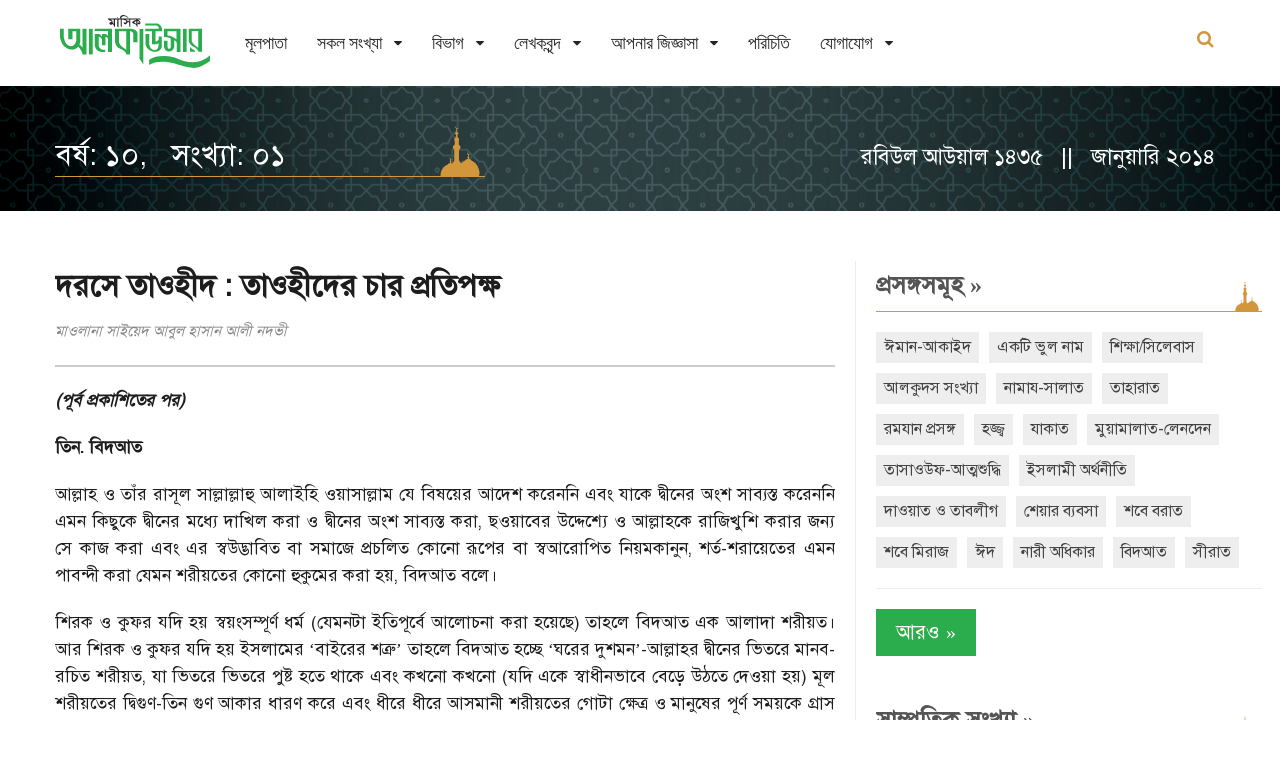

--- FILE ---
content_type: text/html; charset=utf-8
request_url: https://www.alkawsar.com/bn/article/1044/
body_size: 15552
content:














<!DOCTYPE html>
<html lang="bn">
<head>
	<!-- Google tag (gtag.js) -->
		<script async src="https://www.googletagmanager.com/gtag/js?id=G-TPPQK5QJFS"></script>
		<script>
		window.dataLayer = window.dataLayer || [];
		function gtag(){dataLayer.push(arguments);}
		gtag('js', new Date());
		gtag('config', 'G-TPPQK5QJFS');
	</script>
	<meta charset="utf-8">
	<meta http-equiv="X-UA-Compatible" content="IE=edge"/>
	<link rel="apple-touch-icon" sizes="180x180" href="/static/images/apple-touch-icon.png">
	<link rel="icon" type="image/png" sizes="32x32" href="/static/images/favicon-32x32.png">
	<link rel="icon" type="image/png" sizes="16x16" href="/static/images/favicon-16x16.png">
	<link rel="mask-icon" href="/static/images/safari-pinned-tab.svg" color="#5bbad5">
	<title>মাসিক আলকাউসার - দরসে তাওহীদ : তাওহীদের চার প্রতিপক্ষ  </title>
	<meta name="viewport" content="width=device-width, initial-scale=1">	
	
    <meta property="og:title" content="দরসে তাওহীদ : তাওহীদের চার প্রতিপক্ষ  ">
    
    <meta property="og:image" content="https://www.alkawsar.com/static/images/alkawsar-logo-link-share.png">
	
    
	
    <meta name="description" content="(পূর্ব প্রকাশিতের পর)

তিন. বিদআত
আল্লাহ ও তাঁর রাসূল সাল্লাল্লাহু আলাইহি ওয়াসাল্লাম যে বিষয়ের আদেশ করেননি এবং যাকে দ্বীনের অংশ সাব্যস্ত করেননি এমন কিছুকে দ্বীনের মধ্যে দাখিল করা…">

	<link rel="stylesheet" href="/static/CACHE/css/output.28d6be69b117.css" type="text/css">  
	



</head>

<body>
	
	<!-- Wrapper -->
	<div class="lx-wrapper">
        











<!-- Header -->
<div class="lx-header lx-header-custom">
    <div class="lx-header-content header-content-custom">
        <div class="lx-header-mobile">
            <a href="javascript:;">
                <i class="fa fa-bars"></i>
            </a>
        </div>
        <div class="lx-header-logo logo-custom">
            <h1>
                <a href="/bn/">
                    
                    <img class="green-logo" src="/static/lynx/images/alkawsar_logo.svg" alt="">
                    <img class="white-logo" src="/static/lynx/images/alkawsar_logo_white.svg" alt="">
                    
                </a>
            </h1>
        </div>
        <div class="lx-header-nav">
            <ul>
                
                


<li >
    <a href="/bn/">মূলপাতা</a>

    

    

    

    
</li>

<li class="lx-has-children">
    <a href="/bn/issues/">সকল সংখ্যা</a>

    

    

    

    
        
        
        <ul class="lx-is-child">
            
            <li><a href="/bn/issues/Nov-2025/">জুমাদাল উলা ১৪৪৭&nbsp;/&nbsp;নভেম্বর ২০২৫</a>
            </li>
            
            <li><a href="/bn/issues/Oct-2025/">রবিউল আখির ১৪৪৭&nbsp;/&nbsp;অক্টোবর ২০২৫</a>
            </li>
            
            <li><a href="/bn/issues/Sep-2025/">রবিউল আউয়াল ১৪৪৭&nbsp;/&nbsp;সেপ্টেম্বর ২০২৫</a>
            </li>
            
            <li><a href="/bn/issues/Aug-2025/">সফর ১৪৪৭&nbsp;/&nbsp;আগস্ট ২০২৫</a>
            </li>
            
            <li><a href="/bn/issues/Jul-2025/">মুহাররম ১৪৪৭&nbsp;/&nbsp;জুলাই ২০২৫</a>
            </li>
            
            <li><a href="/bn/issues/">আরও</a></li>
        </ul>
        
    
</li>

<li class="lx-has-children">
    <a href="/bn/sections/">বিভাগ</a>

    

    
        
        
        <ul class="lx-is-child">
            
            <li><a href="/bn/sections/1/editorial/">সম্পাদকীয়</a></li>
            
            <li><a href="/bn/sections/28/anwarul-quran/">আনওয়ারুল কুরআন</a></li>
            
            <li><a href="/bn/sections/13/wrong-practice/">প্রচলিত ভুল</a></li>
            
            <li><a href="/bn/sections/8/question-answer/">আপনি যা জানতে চেয়েছেন</a></li>
            
            <li><a href="/bn/sections/9/student-corner/">শিক্ষার্থীদের পাতা</a></li>
            
            <li><a href="/bn/sections/">আরও</a></li>
        </ul>
        
    

    

    
</li>

<li class="lx-has-children">
    <a href="/bn/authors/">লেখকবৃন্দ</a>

    

    

    
        
        
        <ul class="lx-is-child">
            
            <li><a href="/bn/authors/mufti-abul-hasan-muhammad-abdullah/">মুফতি আবুল হাসান মুহাম্মাদ আব্দুল্লাহ</a></li>
            
            <li><a href="/bn/authors/mawlana-muhammad-abdul-malek/">মাওলানা মুহাম্মাদ আব্দুল মালেক</a></li>
            
            <li><a href="/bn/authors/mawlana-Abul-Bashar-Md-Saiful-Islam/">মাওলানা আবুল বাশার মুহাম্মাদ সাইফুল ইসলাম</a></li>
            
            <li><a href="/bn/authors/mawlana-Abdul-Matin/">মাওলানা আব্দুল মতিন</a></li>
            
            <li><a href="/bn/authors/mawlana-muhammad-zakariya-adbullah/">মাওলানা মুহাম্মাদ যাকারিয়া আব্দুল্লাহ</a></li>
            
            <li><a href="/bn/authors/mawlana-sharif-muhammad/">মাওলানা শরীফ মুহাম্মাদ</a></li>
            
            <li><a href="/bn/authors/muhammad-ashik-billah-tanvir/">মুহাম্মাদ আশিক বিল্লাহ তানভীর</a></li>
            
            <li><a href="/bn/authors/mawlana-tawheed-taiyib/">মাওলানা মুহাম্মাদ তাওহীদুল ইসলাম তায়্যিব</a></li>
            
            <li><a href="/bn/authors/mawlana-muhammadullah-masum/">মাওলানা মুহাম্মাদুল্লাহ মাসুম</a></li>
            
            <li><a href="/bn/authors/waliullah-abdul-jalil/">ওয়ালিউল্লাহ আব্দুল জলীল</a></li>
            
            <li><a href="/bn/authors/">আরও</a></li>
        </ul>
        
    

    
</li>

<li class="lx-has-children">
    <a href="/bn/qa/answers/">আপনার জিজ্ঞাসা</a>

    
    <ul class="lx-is-child">
        


<li >
    <a href="/bn/qa/answers/">আপনি যা জানতে চেয়েছেন</a>

    

    

    

    
</li>

<li >
    <a href="/bn/qa/student-advices/">শিক্ষা পরামর্শ</a>

    

    

    

    
</li>

<li >
    <a href="/bn/qa/ask/">আপনার জিজ্ঞাসা</a>

    

    

    

    
</li>



    </ul>
    

    

    

    
</li>

<li >
    <a href="/bn/about-us/">পরিচিতি</a>

    

    

    

    
</li>

<li class="lx-has-children">
    <a href="/bn/about/contact-us/">যোগাযোগ</a>

    
    <ul class="lx-is-child">
        


<li >
    <a href="/bn/contact/agent-info/">গ্রাহক ও এজেন্ট হওয়ার নিয়ামাবলী</a>

    

    

    

    
</li>

<li >
    <a href="/bn/contact/contact-us/">যোগাযোগ</a>

    

    

    

    
</li>



    </ul>
    

    

    

    
</li>



                
                
            </ul>
        </div>
        

        
        <div class="lx-header-search">
            <form action="/bn/search/" method="get" autocomplete="off">
                <label>
                    <input type="text" autofocus name="q" class="search-field" placeholder="বাংলায় খুঁজুন" 
                         required/>
                    <input type="submit" value="&#xf002;" class="search-btn fa fa-search" />
                </label>
            </form>
            <a href="javacript:void(0)" class="search-toggle">
                <i class="fa fa-search"></i>
                <i class="fa fa-close"></i>
            </a>
        </div>
        <div class="lx-clear-fix"></div>
        

    </div>
</div>
<!-- End Header -->

		<!-- Main -->
		<div class="lx-main">
            
<div class="lx-hero">
    <div class="lx-g1-f">
        <div class="lx-hero-item lx-hero-single home-banner inner-title inner-title-banner-3">
            <div class="black-transparent">
                <div class="lx-content">
                    <div class="lx-g1-f lx-pr-10 home-banner-content inner-title-content">
                        
<h1>
    <label>বর্ষ: ১০, &nbsp;&nbsp;সংখ্যা: ০১</label>
</h1>
<h3>রবিউল আউয়াল ১৪৩৫ &nbsp;&nbsp;||&nbsp;&nbsp; জানুয়ারি ২০১৪</h3>

                    </div>
                </div>
                <div class="lx-clear-fix"></div>
            </div>
        </div>
    </div>
</div>

            
			<!-- Content -->
			<div class="lx-content">
				<div class="lx-g3-2-f">
                    
    <div class="lx-single-post-content">
        <div class="post-title" style="border-bottom: 2px solid #ccc;">
            
            <h4>
                দরসে তাওহীদ : তাওহীদের চার প্রতিপক্ষ  
            </h4>
            


<p class="writer-caption">
    
    
        
        <span>মাওলানা সাইয়েদ আবুল হাসান আলী নদভী  </span>
        
    
</p>


        </div>
        <p><html><head></head><body><p>
</p><div class="Section1">
<p class="MsoNormal" style="text-align: justify; text-justify: inter-ideograph;"><strong><em><span style="font-size: 13.0pt; font-family: SolaimanLipi; mso-fareast-font-family: Nikosh; mso-bidi-language: BN-BD;">(পূর্ব প্রকাশিতের পর)</span></em></strong></p>
</div>
<p class="MsoNormal" style="text-align: justify; text-justify: inter-ideograph;"><strong><span style="font-size: 13.0pt; font-family: SolaimanLipi; mso-fareast-font-family: Nikosh; mso-bidi-language: BN-BD;">তিন. বিদআত</span></strong><strong><span style="font-size: 13.0pt; font-family: SolaimanLipi;"></span></strong></p>
<p class="MsoNormal" style="text-align: justify; text-justify: inter-ideograph;"><span style="font-size: 13.0pt; font-family: SolaimanLipi; mso-fareast-font-family: Nikosh; mso-bidi-language: BN-BD;">আল্লাহ ও তাঁর রাসূল সাল্লাল্লাহু আলাইহি ওয়াসাল্লাম যে বিষয়ের আদেশ করেননি এবং যাকে দ্বীনের অংশ সাব্যস্ত করেননি এমন কিছুকে দ্বীনের মধ্যে দাখিল করা ও দ্বীনের অংশ সাব্যস্ত করা, ছওয়াবের উদ্দেশ্যে ও আল্লাহকে রাজিখুশি করার জন্য সে কাজ করা এবং এর স্বউদ্ভাবিত বা সমাজে প্রচলিত কোনো রূপের বা স্বআরোপিত নিয়মকানুন, শর্ত-শরায়েতের এমন পাবন্দী করা যেমন শরীয়তের কোনো হুকুমের করা হয়, বিদআত বলে। </span><span style="font-size: 13.0pt; font-family: SolaimanLipi;"></span></p>
<p class="MsoNormal" style="text-align: justify; text-justify: inter-ideograph;"><span style="font-size: 13.0pt; font-family: SolaimanLipi; mso-fareast-font-family: Nikosh; mso-bidi-language: BN-BD;">শিরক ও কুফর যদি হয় স্বয়ংসম্পূর্ণ ধর্ম (যেমনটা ইতিপূর্বে আলোচনা করা হয়েছে) তাহলে বিদআত এক আলাদা শরীয়ত। আর শিরক ও কুফর যদি হয় ইসলামের </span><span style="font-size: 13.0pt; font-family: Nikosh; mso-ascii-font-family: SolaimanLipi; mso-fareast-font-family: Nikosh; mso-hansi-font-family: SolaimanLipi; mso-bidi-language: BN-BD;">‘</span><span style="font-size: 13.0pt; font-family: SolaimanLipi; mso-fareast-font-family: Nikosh; mso-bidi-language: BN-BD;">বাইরের শত্রু</span><span style="font-size: 13.0pt; font-family: Nikosh; mso-ascii-font-family: SolaimanLipi; mso-fareast-font-family: Nikosh; mso-hansi-font-family: SolaimanLipi; mso-bidi-language: BN-BD;">’</span><span style="font-size: 13.0pt; font-family: SolaimanLipi; mso-fareast-font-family: Nikosh; mso-bidi-language: BN-BD;"> তাহলে বিদআত হচ্ছে </span><span style="font-size: 13.0pt; font-family: Nikosh; mso-ascii-font-family: SolaimanLipi; mso-fareast-font-family: Nikosh; mso-hansi-font-family: SolaimanLipi; mso-bidi-language: BN-BD;">‘</span><span style="font-size: 13.0pt; font-family: SolaimanLipi; mso-fareast-font-family: Nikosh; mso-bidi-language: BN-BD;">ঘরের দুশমন</span><span style="font-size: 13.0pt; font-family: Nikosh; mso-ascii-font-family: SolaimanLipi; mso-fareast-font-family: Nikosh; mso-hansi-font-family: SolaimanLipi; mso-bidi-language: BN-BD;">’</span><span style="font-size: 13.0pt; font-family: SolaimanLipi; mso-fareast-font-family: Nikosh; mso-bidi-language: BN-BD;">-আল্লাহর দ্বীনের ভিতরে মানব-রচিত শরীয়ত, যা ভিতরে ভিতরে পুষ্ট হতে থাকে এবং কখনো কখনো (যদি একে স্বাধীনভাবে বেড়ে উঠতে দেওয়া হয়) মূল শরীয়তের দ্বিগুণ-তিন গুণ আকার ধারণ করে এবং ধীরে ধীরে আসমানী শরীয়তের গোটা ক্ষেত্র ও মানুষের পূর্ণ সময়কে গ্রাস করে ফেলে। এ </span><span style="font-size: 13.0pt; font-family: Nikosh; mso-ascii-font-family: SolaimanLipi; mso-fareast-font-family: Nikosh; mso-hansi-font-family: SolaimanLipi; mso-bidi-language: BN-BD;">‘</span><span style="font-size: 13.0pt; font-family: SolaimanLipi; mso-fareast-font-family: Nikosh; mso-bidi-language: BN-BD;">শরীয়তে</span><span style="font-size: 13.0pt; font-family: Nikosh; mso-ascii-font-family: SolaimanLipi; mso-fareast-font-family: Nikosh; mso-hansi-font-family: SolaimanLipi; mso-bidi-language: BN-BD;">’</span><span style="font-size: 13.0pt; font-family: SolaimanLipi; mso-fareast-font-family: Nikosh; mso-bidi-language: BN-BD;">র </span><span style="font-size: 13.0pt; font-family: Nikosh; mso-ascii-font-family: SolaimanLipi; mso-fareast-font-family: Nikosh; mso-hansi-font-family: SolaimanLipi; mso-bidi-language: BN-BD;">‘</span><span style="font-size: 13.0pt; font-family: SolaimanLipi; mso-fareast-font-family: Nikosh; mso-bidi-language: BN-BD;">ফিকাহ</span><span style="font-size: 13.0pt; font-family: Nikosh; mso-ascii-font-family: SolaimanLipi; mso-fareast-font-family: Nikosh; mso-hansi-font-family: SolaimanLipi; mso-bidi-language: BN-BD;">’</span><span style="font-size: 13.0pt; font-family: SolaimanLipi; mso-fareast-font-family: Nikosh; mso-bidi-language: BN-BD;"> আলাদা, </span><span style="font-size: 13.0pt; font-family: Nikosh; mso-ascii-font-family: SolaimanLipi; mso-fareast-font-family: Nikosh; mso-hansi-font-family: SolaimanLipi; mso-bidi-language: BN-BD;">‘</span><span style="font-size: 13.0pt; font-family: SolaimanLipi; mso-fareast-font-family: Nikosh; mso-bidi-language: BN-BD;">ফরজ-ওয়াজিব</span><span style="font-size: 13.0pt; font-family: Nikosh; mso-ascii-font-family: SolaimanLipi; mso-fareast-font-family: Nikosh; mso-hansi-font-family: SolaimanLipi; mso-bidi-language: BN-BD;">’</span><span style="font-size: 13.0pt; font-family: SolaimanLipi; mso-fareast-font-family: Nikosh; mso-bidi-language: BN-BD;"> আলাদা, </span><span style="font-size: 13.0pt; font-family: Nikosh; mso-ascii-font-family: SolaimanLipi; mso-fareast-font-family: Nikosh; mso-hansi-font-family: SolaimanLipi; mso-bidi-language: BN-BD;">‘</span><span style="font-size: 13.0pt; font-family: SolaimanLipi; mso-fareast-font-family: Nikosh; mso-bidi-language: BN-BD;">সুন্নত-মুস্তাহাব</span><span style="font-size: 13.0pt; font-family: Nikosh; mso-ascii-font-family: SolaimanLipi; mso-fareast-font-family: Nikosh; mso-hansi-font-family: SolaimanLipi; mso-bidi-language: BN-BD;">’</span><span style="font-size: 13.0pt; font-family: SolaimanLipi; mso-fareast-font-family: Nikosh; mso-bidi-language: BN-BD;"> আলাদা আর কখনো কখনো পরিমাণে তা আল্লাহর শরীয়তের হুকুম-আহকাম থেকে অনেক বেশি। </span><span style="font-size: 13.0pt; font-family: SolaimanLipi;"></span></p>
<p class="MsoNormal" style="text-align: justify; text-justify: inter-ideograph;"><span style="font-size: 13.0pt; font-family: SolaimanLipi; mso-fareast-font-family: Nikosh; mso-bidi-language: BN-BD;">বিদআত সবার আগে এ বাস্তবতা উপেক্ষা করে যে, </span><span style="font-size: 13.0pt; font-family: Nikosh; mso-ascii-font-family: SolaimanLipi; mso-fareast-font-family: Nikosh; mso-hansi-font-family: SolaimanLipi; mso-bidi-language: BN-BD;">‘</span><span style="font-size: 13.0pt; font-family: SolaimanLipi; mso-fareast-font-family: Nikosh; mso-bidi-language: BN-BD;">তাশরী</span><span style="font-size: 13.0pt; font-family: Nikosh; mso-ascii-font-family: SolaimanLipi; mso-fareast-font-family: Nikosh; mso-hansi-font-family: SolaimanLipi; mso-bidi-language: BN-BD;">’</span><span style="font-size: 13.0pt; font-family: SolaimanLipi; mso-fareast-font-family: Nikosh; mso-bidi-language: BN-BD;"> (বিধান দেওয়া)র অধিকার একমাত্র আল্লাহর। শুধু তিনিই কোনো কিছুকে আইনের মর্যাদা দিতে পারেন ও তার অনুসরণ অপরিহার্য করতে পারেন। (আল্লাহর হুকুম উপেক্ষা করে) মানবের আইন-রচনা এ আসমানী প্রদত্ত মানসিবের প্রতি বিদ্রোহ। এ কারণে বিধানদাতা মানবকে কুরআন </span><span style="font-size: 13.0pt; font-family: Nikosh; mso-ascii-font-family: SolaimanLipi; mso-fareast-font-family: Nikosh; mso-hansi-font-family: SolaimanLipi; mso-bidi-language: BN-BD;">‘</span><span style="font-size: 13.0pt; font-family: SolaimanLipi; mso-fareast-font-family: Nikosh; mso-bidi-language: BN-BD;">তাগূত</span><span style="font-size: 13.0pt; font-family: Nikosh; mso-ascii-font-family: SolaimanLipi; mso-fareast-font-family: Nikosh; mso-hansi-font-family: SolaimanLipi; mso-bidi-language: BN-BD;">’</span><span style="font-size: 13.0pt; font-family: SolaimanLipi; mso-fareast-font-family: Nikosh; mso-bidi-language: BN-BD;"> নামে উল্লেখ করেছে।</span><span style="font-size: 13.0pt; font-family: SolaimanLipi;"></span></p>
<p class="MsoNormal" style="text-align: center; direction: rtl; unicode-bidi: embed;"><span></span><span style="font-size: 13.0pt; font-family: SolaimanLipi;"><span></span>...<span style="mso-spacerun: yes;">  </span></span><span style='font-size: 13.0pt; font-family: "Al Majeed Quranic Font"; mso-ascii-font-family: SolaimanLipi; mso-hansi-font-family: SolaimanLipi;'>يُرِيدُونَ</span><span style="font-size: 13.0pt; font-family: SolaimanLipi;"> </span><span style='font-size: 13.0pt; font-family: "Al Majeed Quranic Font"; mso-ascii-font-family: SolaimanLipi; mso-hansi-font-family: SolaimanLipi;'>أَنْ</span><span style="font-size: 13.0pt; font-family: SolaimanLipi;"> </span><span style='font-size: 13.0pt; font-family: "Al Majeed Quranic Font"; mso-ascii-font-family: SolaimanLipi; mso-hansi-font-family: SolaimanLipi;'>يَتَحَاكَمُوا</span><span style="font-size: 13.0pt; font-family: SolaimanLipi;"> </span><span style='font-size: 13.0pt; font-family: "Al Majeed Quranic Font"; mso-ascii-font-family: SolaimanLipi; mso-hansi-font-family: SolaimanLipi;'>إِلَى</span><span style="font-size: 13.0pt; font-family: SolaimanLipi;"> </span><span style='font-size: 13.0pt; font-family: "Al Majeed Quranic Font"; mso-ascii-font-family: SolaimanLipi; mso-hansi-font-family: SolaimanLipi;'>الطَّاغُوتِ</span><span style="font-size: 13.0pt; font-family: SolaimanLipi;"> </span><span style='font-size: 13.0pt; font-family: "Al Majeed Quranic Font"; mso-ascii-font-family: SolaimanLipi; mso-hansi-font-family: SolaimanLipi;'>وَقَدْ</span><span style="font-size: 13.0pt; font-family: SolaimanLipi;"> </span><span style='font-size: 13.0pt; font-family: "Al Majeed Quranic Font"; mso-ascii-font-family: SolaimanLipi; mso-hansi-font-family: SolaimanLipi;'>أُمِرُوا</span><span style="font-size: 13.0pt; font-family: SolaimanLipi;"> </span><span style='font-size: 13.0pt; font-family: "Al Majeed Quranic Font"; mso-ascii-font-family: SolaimanLipi; mso-hansi-font-family: SolaimanLipi;'>أَنْ</span><span style="font-size: 13.0pt; font-family: SolaimanLipi;"> </span><span style='font-size: 13.0pt; font-family: "Al Majeed Quranic Font"; mso-ascii-font-family: SolaimanLipi; mso-hansi-font-family: SolaimanLipi;'>يَكْفُرُوا</span><span style="font-size: 13.0pt; font-family: SolaimanLipi;"> </span><span style='font-size: 13.0pt; font-family: "Al Majeed Quranic Font"; mso-ascii-font-family: SolaimanLipi; mso-hansi-font-family: SolaimanLipi;'>بِهِ</span><span style="font-size: 13.0pt; font-family: SolaimanLipi;"> </span><span style='font-size: 13.0pt; font-family: "Al Majeed Quranic Font"; mso-ascii-font-family: SolaimanLipi; mso-hansi-font-family: SolaimanLipi;'>وَيُرِيدُ</span><span style="font-size: 13.0pt; font-family: SolaimanLipi;"> </span><span style='font-size: 13.0pt; font-family: "Al Majeed Quranic Font"; mso-ascii-font-family: SolaimanLipi; mso-hansi-font-family: SolaimanLipi;'>الشَّيْطَانُ</span><span style="font-size: 13.0pt; font-family: SolaimanLipi;"> </span><span style='font-size: 13.0pt; font-family: "Al Majeed Quranic Font"; mso-ascii-font-family: SolaimanLipi; mso-hansi-font-family: SolaimanLipi;'>أَنْ</span><span style="font-size: 13.0pt; font-family: SolaimanLipi;"> </span><span style='font-size: 13.0pt; font-family: "Al Majeed Quranic Font"; mso-ascii-font-family: SolaimanLipi; mso-hansi-font-family: SolaimanLipi;'>يُضِلَّهُمْ</span><span style="font-size: 13.0pt; font-family: SolaimanLipi;"> </span><span style='font-size: 13.0pt; font-family: "Al Majeed Quranic Font"; mso-ascii-font-family: SolaimanLipi; mso-hansi-font-family: SolaimanLipi;'>ضَلَالًا</span><span style="font-size: 13.0pt; font-family: SolaimanLipi;"> </span><span style='font-size: 13.0pt; font-family: "Al Majeed Quranic Font"; mso-ascii-font-family: SolaimanLipi; mso-hansi-font-family: SolaimanLipi;'>بَعِيدًا</span><span style="font-size: 13.0pt; font-family: SolaimanLipi;"></span></p>
<p class="MsoNormal" style="text-align: justify; text-justify: inter-ideograph;"><span style="font-size: 13.0pt; font-family: SolaimanLipi; mso-fareast-font-family: Nikosh; mso-bidi-language: BN-BD;">আপনি কি ওদের দেখেননি, যারা আপনার প্রতি নাযিলকৃত কিতাব ও আপনার আগে নাযিলকৃত কিতাবের উপর ঈমান রাখার দাবি করে অথচ তারা নিজেদের মোকদ্দমা নিয়ে যেতে চায় তাগূতের (দুর্বৃত্তের) কাছে এ অবস্থায় যে, তাদের আদেশ করা হয়েছে তাকে প্রত্যাখ্যান করার। আর শয়তান চায়, এদেরকে পথভ্রষ্ট করে বহু দূরে নিয়ে যেতে।-সূরা নিসা ৪ : ৬০, রুকু : ৯</span><span style="font-size: 13.0pt; font-family: SolaimanLipi;"></span></p>
<p class="MsoNormal" style="text-align: justify; text-justify: inter-ideograph;"><span style="font-size: 13.0pt; font-family: SolaimanLipi; mso-fareast-font-family: Nikosh; mso-bidi-language: BN-BD;">অথচ কোনো কিছুকে দ্বীন ও শরীয়ত সাব্যস্ত করা এবং বিশেষ রূপ ও শর্তের সমন্বয়ে একে আল্লাহর রেযামন্দি ও ছওয়াবের উপায় সাব্যস্ত করা তো (একদিক থেকে) এর চেয়েও মারাত্মক। এ তো শরীয়ত-রচনা। আর কুরআন বলে শরীয়ত দেওয়া একমাত্র আল্লাহর কাজ।</span><span style="font-size: 13.0pt; font-family: SolaimanLipi;"></span></p>
<p class="MsoNormal" style="text-align: center; direction: rtl; unicode-bidi: embed;"><span style='font-size: 13.0pt; font-family: "Al Majeed Quranic Font"; mso-ascii-font-family: SolaimanLipi; mso-hansi-font-family: SolaimanLipi;'>شَرَعَ</span><span style="font-size: 13.0pt; font-family: SolaimanLipi;"> </span><span style='font-size: 13.0pt; font-family: "Al Majeed Quranic Font"; mso-ascii-font-family: SolaimanLipi; mso-hansi-font-family: SolaimanLipi;'>لَكُمْ</span><span style="font-size: 13.0pt; font-family: SolaimanLipi;"> </span><span style='font-size: 13.0pt; font-family: "Al Majeed Quranic Font"; mso-ascii-font-family: SolaimanLipi; mso-hansi-font-family: SolaimanLipi;'>مِنَ</span><span style="font-size: 13.0pt; font-family: SolaimanLipi;"> </span><span style='font-size: 13.0pt; font-family: "Al Majeed Quranic Font"; mso-ascii-font-family: SolaimanLipi; mso-hansi-font-family: SolaimanLipi;'>الدِّينِ</span><span style="font-size: 13.0pt; font-family: SolaimanLipi;"> </span><span style='font-size: 13.0pt; font-family: "Al Majeed Quranic Font"; mso-ascii-font-family: SolaimanLipi; mso-hansi-font-family: SolaimanLipi;'>مَا</span><span style="font-size: 13.0pt; font-family: SolaimanLipi;"> </span><span style='font-size: 13.0pt; font-family: "Al Majeed Quranic Font"; mso-ascii-font-family: SolaimanLipi; mso-hansi-font-family: SolaimanLipi;'>وَصَّى</span><span style="font-size: 13.0pt; font-family: SolaimanLipi;"> </span><span style='font-size: 13.0pt; font-family: "Al Majeed Quranic Font"; mso-ascii-font-family: SolaimanLipi; mso-hansi-font-family: SolaimanLipi;'>بِهِ</span><span style="font-size: 13.0pt; font-family: SolaimanLipi;"> </span><span style='font-size: 13.0pt; font-family: "Al Majeed Quranic Font"; mso-ascii-font-family: SolaimanLipi; mso-hansi-font-family: SolaimanLipi;'>نُوحًا</span><span style="font-size: 13.0pt; font-family: SolaimanLipi;"> </span><span style='font-size: 13.0pt; font-family: "Al Majeed Quranic Font"; mso-ascii-font-family: SolaimanLipi; mso-hansi-font-family: SolaimanLipi;'>وَالَّذِي</span><span style="font-size: 13.0pt; font-family: SolaimanLipi;"> </span><span style='font-size: 13.0pt; font-family: "Al Majeed Quranic Font"; mso-ascii-font-family: SolaimanLipi; mso-hansi-font-family: SolaimanLipi;'>أَوْحَيْنَا</span><span style="font-size: 13.0pt; font-family: SolaimanLipi;"> </span><span style='font-size: 13.0pt; font-family: "Al Majeed Quranic Font"; mso-ascii-font-family: SolaimanLipi; mso-hansi-font-family: SolaimanLipi;'>إِلَيْكَ</span><span style="font-size: 13.0pt; font-family: SolaimanLipi;"></span></p>
<p class="MsoNormal" style="text-align: justify; text-justify: inter-ideograph;"><span style="font-size: 13.0pt; font-family: SolaimanLipi; mso-fareast-font-family: Nikosh; mso-bidi-language: BN-BD;"><span style="mso-spacerun: yes;"> </span>(আল্লাহ তাআলা) তোমাদের জন্য দ্বীনের ঐ পথই নির্ধারণ করেছেন, যার আদেশ তিনি দিয়েছিলেন নূহকে এবং যা আমি আপনার প্রতি ওহীর মাধ্যমে প্রেরণ করেছি ...।-সূরা শূরা ৪২ : ১৩, রুকু : ২</span><span style="font-size: 13.0pt; font-family: SolaimanLipi;"></span></p>
<p class="MsoNormal" style="text-align: justify; text-justify: inter-ideograph;"><span style="font-size: 13.0pt; font-family: SolaimanLipi; mso-fareast-font-family: Nikosh; mso-bidi-language: BN-BD;">আরব জাহেলিয়াতের হালাল-হারাম নির্ধারণ ও স্বয়ংসম্পূর্ণ বিধিবিধান জারির বিষয়ে কুরআন এ আপত্তিই করেছে-</span><span style="font-size: 13.0pt; font-family: SolaimanLipi;"></span></p>
<p class="MsoNormal" style="text-align: center; direction: rtl; unicode-bidi: embed;"><span style='font-size: 13.0pt; font-family: "Al Majeed Quranic Font"; mso-ascii-font-family: SolaimanLipi; mso-hansi-font-family: SolaimanLipi;'>أَمْ</span><span style="font-size: 13.0pt; font-family: SolaimanLipi;"> </span><span style='font-size: 13.0pt; font-family: "Al Majeed Quranic Font"; mso-ascii-font-family: SolaimanLipi; mso-hansi-font-family: SolaimanLipi;'>لَهُمْ</span><span style="font-size: 13.0pt; font-family: SolaimanLipi;"> </span><span style='font-size: 13.0pt; font-family: "Al Majeed Quranic Font"; mso-ascii-font-family: SolaimanLipi; mso-hansi-font-family: SolaimanLipi;'>شُرَكَاءُ</span><span style="font-size: 13.0pt; font-family: SolaimanLipi;"> </span><span style='font-size: 13.0pt; font-family: "Al Majeed Quranic Font"; mso-ascii-font-family: SolaimanLipi; mso-hansi-font-family: SolaimanLipi;'>شَرَعُوا</span><span style="font-size: 13.0pt; font-family: SolaimanLipi;"> </span><span style='font-size: 13.0pt; font-family: "Al Majeed Quranic Font"; mso-ascii-font-family: SolaimanLipi; mso-hansi-font-family: SolaimanLipi;'>لَهُمْ</span><span style="font-size: 13.0pt; font-family: SolaimanLipi;"> </span><span style='font-size: 13.0pt; font-family: "Al Majeed Quranic Font"; mso-ascii-font-family: SolaimanLipi; mso-hansi-font-family: SolaimanLipi;'>مِنَ</span><span style="font-size: 13.0pt; font-family: SolaimanLipi;"> </span><span style='font-size: 13.0pt; font-family: "Al Majeed Quranic Font"; mso-ascii-font-family: SolaimanLipi; mso-hansi-font-family: SolaimanLipi;'>الدِّينِ</span><span style="font-size: 13.0pt; font-family: SolaimanLipi;"> </span><span style='font-size: 13.0pt; font-family: "Al Majeed Quranic Font"; mso-ascii-font-family: SolaimanLipi; mso-hansi-font-family: SolaimanLipi;'>مَا</span><span style="font-size: 13.0pt; font-family: SolaimanLipi;"> </span><span style='font-size: 13.0pt; font-family: "Al Majeed Quranic Font"; mso-ascii-font-family: SolaimanLipi; mso-hansi-font-family: SolaimanLipi;'>لَمْ</span><span style="font-size: 13.0pt; font-family: SolaimanLipi;"> </span><span style='font-size: 13.0pt; font-family: "Al Majeed Quranic Font"; mso-ascii-font-family: SolaimanLipi; mso-hansi-font-family: SolaimanLipi;'>يَأْذَنْ</span><span style="font-size: 13.0pt; font-family: SolaimanLipi;"> </span><span style='font-size: 13.0pt; font-family: "Al Majeed Quranic Font"; mso-ascii-font-family: SolaimanLipi; mso-hansi-font-family: SolaimanLipi;'>بِهِ</span><span style="font-size: 13.0pt; font-family: SolaimanLipi;"> </span><span style='font-size: 13.0pt; font-family: "Al Majeed Quranic Font"; mso-ascii-font-family: SolaimanLipi; mso-hansi-font-family: SolaimanLipi;'>اللَّهُ</span><span style="font-size: 13.0pt; font-family: SolaimanLipi;"></span></p>
<p class="MsoNormal" style="text-align: justify; text-justify: inter-ideograph;"><span style="font-size: 13.0pt; font-family: SolaimanLipi; mso-fareast-font-family: Nikosh; mso-bidi-language: BN-BD;">তাদের কি আছে কতক </span><span style="font-size: 13.0pt; font-family: Nikosh; mso-ascii-font-family: SolaimanLipi; mso-fareast-font-family: Nikosh; mso-hansi-font-family: SolaimanLipi; mso-bidi-language: BN-BD;">‘</span><span style="font-size: 13.0pt; font-family: SolaimanLipi; mso-fareast-font-family: Nikosh; mso-bidi-language: BN-BD;">শরীক</span><span style="font-size: 13.0pt; font-family: Nikosh; mso-ascii-font-family: SolaimanLipi; mso-fareast-font-family: Nikosh; mso-hansi-font-family: SolaimanLipi; mso-bidi-language: BN-BD;">’</span><span style="font-size: 13.0pt; font-family: SolaimanLipi; mso-fareast-font-family: Nikosh; mso-bidi-language: BN-BD;"> (উপাস্য), যারা তাদের জন্য এমন একটি ধর্ম নির্ধারণ করে দিয়েছে, যার অনুমতি আল্লাহ দেননি?-সূরা শূরা ৪২ : ২১, রুকু : ৩</span><span style="font-size: 13.0pt; font-family: SolaimanLipi;"></span></p>
<p class="MsoNormal" style="text-align: justify; text-justify: inter-ideograph;"><span style="font-size: 13.0pt; font-family: SolaimanLipi; mso-fareast-font-family: Nikosh; mso-bidi-language: BN-BD;">আল্লাহর অনুমোদনহীন এ ধর্মীয় আইন প্রণয়ন কী ছিল-এর বিবরণ দেখুন সামনের আয়াতগুলোতে : </span><span style="font-size: 13.0pt; font-family: SolaimanLipi;"></span></p>
<p class="MsoNormal" style="text-align: center; direction: rtl; unicode-bidi: embed;"><span style='font-size: 13.0pt; font-family: "Al Majeed Quranic Font"; mso-ascii-font-family: SolaimanLipi; mso-hansi-font-family: SolaimanLipi;'>وَقَالُوا</span><span style="font-size: 13.0pt; font-family: SolaimanLipi;"> </span><span style='font-size: 13.0pt; font-family: "Al Majeed Quranic Font"; mso-ascii-font-family: SolaimanLipi; mso-hansi-font-family: SolaimanLipi;'>هَذِهِ</span><span style="font-size: 13.0pt; font-family: SolaimanLipi;"> </span><span style='font-size: 13.0pt; font-family: "Al Majeed Quranic Font"; mso-ascii-font-family: SolaimanLipi; mso-hansi-font-family: SolaimanLipi;'>أَنْعَامٌ</span><span style="font-size: 13.0pt; font-family: SolaimanLipi;"> </span><span style='font-size: 13.0pt; font-family: "Al Majeed Quranic Font"; mso-ascii-font-family: SolaimanLipi; mso-hansi-font-family: SolaimanLipi;'>وَحَرْثٌ</span><span style="font-size: 13.0pt; font-family: SolaimanLipi;"> </span><span style='font-size: 13.0pt; font-family: "Al Majeed Quranic Font"; mso-ascii-font-family: SolaimanLipi; mso-hansi-font-family: SolaimanLipi;'>حِجْرٌ</span><span style="font-size: 13.0pt; font-family: SolaimanLipi;"> </span><span style='font-size: 13.0pt; font-family: "Al Majeed Quranic Font"; mso-ascii-font-family: SolaimanLipi; mso-hansi-font-family: SolaimanLipi;'>لَا</span><span style="font-size: 13.0pt; font-family: SolaimanLipi;"> </span><span style='font-size: 13.0pt; font-family: "Al Majeed Quranic Font"; mso-ascii-font-family: SolaimanLipi; mso-hansi-font-family: SolaimanLipi;'>يَطْعَمُهَا</span><span style="font-size: 13.0pt; font-family: SolaimanLipi;"> </span><span style='font-size: 13.0pt; font-family: "Al Majeed Quranic Font"; mso-ascii-font-family: SolaimanLipi; mso-hansi-font-family: SolaimanLipi;'>إِلَّا</span><span style="font-size: 13.0pt; font-family: SolaimanLipi;"> </span><span style='font-size: 13.0pt; font-family: "Al Majeed Quranic Font"; mso-ascii-font-family: SolaimanLipi; mso-hansi-font-family: SolaimanLipi;'>مَنْ</span><span style="font-size: 13.0pt; font-family: SolaimanLipi;"> </span><span style='font-size: 13.0pt; font-family: "Al Majeed Quranic Font"; mso-ascii-font-family: SolaimanLipi; mso-hansi-font-family: SolaimanLipi;'>نَشَاءُ</span><span style="font-size: 13.0pt; font-family: SolaimanLipi;"><span style="mso-spacerun: yes;">  </span>...</span><span style="font-size: 13.0pt; font-family: SolaimanLipi;"></span></p>
<p class="MsoNormal" style="text-align: justify; text-justify: inter-ideograph;"><span style="font-size: 13.0pt; font-family: SolaimanLipi; mso-fareast-font-family: Nikosh; mso-bidi-language: BN-BD;">আর তারা নিজেদের ধারণামতে বলল, এই চতুষ্পদ প্রাণী ও ক্ষেত নিষিদ্ধ (কারো জন্য বৈধ নয়)। যাদের ব্যাপারে আমরা ইচ্ছা করি তারা ছাড়া আর কেউ তা খেতে পারবে না।</span><span style="font-size: 13.0pt; font-family: SolaimanLipi;"></span></p>
<p class="MsoNormal" style="text-align: justify; text-justify: inter-ideograph;"><span style="font-size: 13.0pt; font-family: SolaimanLipi; mso-fareast-font-family: Nikosh; mso-bidi-language: BN-BD;">আর এই প্রাণীগুলোর পিঠে চড়া (বা বোঝা চাপানো) নিষিদ্ধ। আর কিছু প্রাণী, যেগুলো যবহের সময় আল্লাহর নাম উচ্চারণ করে না। (এসব কথা) কেবল আল্লাহর প্রতি মিথ্যারোপ করার উদ্দেশ্যে (বলে)। অচিরেই আল্লাহ তাদেরকে তাদের মিথ্যারোপের শাস্তি প্রদান করবেন।-সূরাতুল আনআম ৬ : ১৩৮, রুকু : ১৬</span><span style="font-size: 13.0pt; font-family: SolaimanLipi;"></span></p>
<p class="MsoNormal" style="text-align: justify; text-justify: inter-ideograph;"><span style="font-size: 13.0pt; font-family: SolaimanLipi; mso-fareast-font-family: Nikosh; mso-bidi-language: BN-BD;">এর পরের আয়াতে আছে-</span><span style="font-size: 13.0pt; font-family: SolaimanLipi;"></span></p>
<p class="MsoNormal" style="text-align: center; direction: rtl; unicode-bidi: embed;"><span style='font-size: 13.0pt; font-family: "Al Majeed Quranic Font"; mso-ascii-font-family: SolaimanLipi; mso-hansi-font-family: SolaimanLipi;'>وَقَالُوا</span><span style="font-size: 13.0pt; font-family: SolaimanLipi;"> </span><span style='font-size: 13.0pt; font-family: "Al Majeed Quranic Font"; mso-ascii-font-family: SolaimanLipi; mso-hansi-font-family: SolaimanLipi;'>مَا</span><span style="font-size: 13.0pt; font-family: SolaimanLipi;"> </span><span style='font-size: 13.0pt; font-family: "Al Majeed Quranic Font"; mso-ascii-font-family: SolaimanLipi; mso-hansi-font-family: SolaimanLipi;'>فِي</span><span style="font-size: 13.0pt; font-family: SolaimanLipi;"> </span><span style='font-size: 13.0pt; font-family: "Al Majeed Quranic Font"; mso-ascii-font-family: SolaimanLipi; mso-hansi-font-family: SolaimanLipi;'>بُطُونِ</span><span style="font-size: 13.0pt; font-family: SolaimanLipi;"> </span><span style='font-size: 13.0pt; font-family: "Al Majeed Quranic Font"; mso-ascii-font-family: SolaimanLipi; mso-hansi-font-family: SolaimanLipi;'>هَذِهِ</span><span style="font-size: 13.0pt; font-family: SolaimanLipi;"> </span><span style='font-size: 13.0pt; font-family: "Al Majeed Quranic Font"; mso-ascii-font-family: SolaimanLipi; mso-hansi-font-family: SolaimanLipi;'>الْأَنْعَامِ</span><span style="font-size: 13.0pt; font-family: SolaimanLipi;"> </span><span style='font-size: 13.0pt; font-family: "Al Majeed Quranic Font"; mso-ascii-font-family: SolaimanLipi; mso-hansi-font-family: SolaimanLipi;'>خَالِصَةٌ</span><span style="font-size: 13.0pt; font-family: SolaimanLipi;"> </span><span style='font-size: 13.0pt; font-family: "Al Majeed Quranic Font"; mso-ascii-font-family: SolaimanLipi; mso-hansi-font-family: SolaimanLipi;'>لِذُكُورِنَا</span><span style="font-size: 13.0pt; font-family: SolaimanLipi;"> </span><span style='font-size: 13.0pt; font-family: "Al Majeed Quranic Font"; mso-ascii-font-family: SolaimanLipi; mso-hansi-font-family: SolaimanLipi;'>وَمُحَرَّمٌ</span><span style="font-size: 13.0pt; font-family: SolaimanLipi;"> </span><span style='font-size: 13.0pt; font-family: "Al Majeed Quranic Font"; mso-ascii-font-family: SolaimanLipi; mso-hansi-font-family: SolaimanLipi;'>عَلَى</span><span style="font-size: 13.0pt; font-family: SolaimanLipi;"> </span><span style='font-size: 13.0pt; font-family: "Al Majeed Quranic Font"; mso-ascii-font-family: SolaimanLipi; mso-hansi-font-family: SolaimanLipi;'>أَزْوَاجِنَا</span><span style="font-size: 13.0pt; font-family: SolaimanLipi;"> ...</span><span style="font-size: 13.0pt; font-family: SolaimanLipi;"></span></p>
<p class="MsoNormal" style="text-align: justify; text-justify: inter-ideograph;"><span style="font-size: 13.0pt; font-family: SolaimanLipi; mso-fareast-font-family: Nikosh; mso-bidi-language: BN-BD; mso-ansi-font-style: italic;">তারা বলেছে, এ সকল প্রাণীর গর্ভে যা আছে তা শুধু আমাদের পুরুষদের জন্য (বৈধ) এবং আমাদের নারীদের জন্য হারাম। আর যদি তা মৃত হয় তবে সকলে তাতে সমান। আল্লাহ তাদেরকে তাদের মিথ্যা উক্তিগুলোর শাস্তি দিবেন। নিশ্চয়ই তিনি প্রজ্ঞাময়, সম্যক অবগত।-সূরাতুল আনআম ৬ : ১৩৯, রুকু : ১৬</span><em style="mso-bidi-font-style: normal;"><span style="font-size: 13.0pt; font-family: SolaimanLipi;"></span></em></p>
<p class="MsoNormal" style="text-align: justify; text-justify: inter-ideograph;"><span style="font-size: 13.0pt; font-family: SolaimanLipi; mso-fareast-font-family: Nikosh; mso-bidi-language: BN-BD; mso-ansi-font-style: italic;">কী ছিল আরবের এই </span><span style="font-size: 13.0pt; font-family: Nikosh; mso-ascii-font-family: SolaimanLipi; mso-fareast-font-family: Nikosh; mso-hansi-font-family: SolaimanLipi; mso-bidi-language: BN-BD; mso-ansi-font-style: italic;">‘</span><span style="font-size: 13.0pt; font-family: SolaimanLipi; mso-fareast-font-family: Nikosh; mso-bidi-language: BN-BD; mso-ansi-font-style: italic;">শরীয়ত-প্রণেতা</span><span style="font-size: 13.0pt; font-family: Nikosh; mso-ascii-font-family: SolaimanLipi; mso-fareast-font-family: Nikosh; mso-hansi-font-family: SolaimanLipi; mso-bidi-language: BN-BD; mso-ansi-font-style: italic;">’</span><span style="font-size: 13.0pt; font-family: SolaimanLipi; mso-fareast-font-family: Nikosh; mso-bidi-language: BN-BD; mso-ansi-font-style: italic;">গণের অপরাধ যাকে কুরআন </span><span style="font-size: 13.0pt; font-family: Nikosh; mso-ascii-font-family: SolaimanLipi; mso-fareast-font-family: Nikosh; mso-hansi-font-family: SolaimanLipi; mso-bidi-language: BN-BD; mso-ansi-font-style: italic;">‘</span><span style="font-size: 13.0pt; font-family: SolaimanLipi; mso-fareast-font-family: Nikosh; mso-bidi-language: BN-BD; mso-ansi-font-style: italic;">ইফতিরা আলাল্লাহ</span><span style="font-size: 13.0pt; font-family: Nikosh; mso-ascii-font-family: SolaimanLipi; mso-fareast-font-family: Nikosh; mso-hansi-font-family: SolaimanLipi; mso-bidi-language: BN-BD; mso-ansi-font-style: italic;">’</span><span style="font-size: 13.0pt; font-family: SolaimanLipi; mso-fareast-font-family: Nikosh; mso-bidi-language: BN-BD; mso-ansi-font-style: italic;"> (আল্লাহর উপর মিথ্যারোপ) নামে অভিহিত করেছে?</span><span style="font-size: 13.0pt; font-family: SolaimanLipi; mso-fareast-font-family: Nikosh; mso-bidi-language: BN-BD;"> এ-ই তো ছিল যে, কোনো আসমানী সনদ ছাড়া তারা শুধু নিজেদের মতামত ও ঐকমত্যের ভিত্তিতে হালাল-হারাম নির্ধারণ করত; একটি বিষয়কে কারো জন্য হালাল আর কারো জন্য হারাম সাব্যস্ত করত; এমন বহু নীতি ও বিধান তারা নির্ধারণ করেছিল, যার কোনো আসমানী সূত্র ছিল না। অতপর সেগুলো এমন শক্তভাবে মেনে চলত ও অন্যদের মানতে বাধ্য করত, যা শুধু নবীগণের শরীয়ত ও আসমানী বিধানের ক্ষেত্রেই হতে পারে অর্থাৎ এর অন্যথাকারীকে শক্ত গুনাহগার মনে করা এবং অভিযুক্ত ও তিরষ্কৃত করা। </span><span style="font-size: 13.0pt; font-family: SolaimanLipi;"></span></p>
<p class="MsoNormal" style="text-align: justify; text-justify: inter-ideograph;"><span style="font-size: 13.0pt; font-family: SolaimanLipi; mso-fareast-font-family: Nikosh; mso-bidi-language: BN-BD;">ইহুদি-খৃষ্টানদের<span></span><span><span></span> </span><span></span><span></span>এ অপরাধই কুরআন মজীদ এভাবে বর্ণনা করেছে -</span><span style="font-size: 13.0pt; font-family: SolaimanLipi;"></span></p>
<p class="MsoNormal" style="text-align: center; direction: rtl; unicode-bidi: embed;"><span style='font-size: 13.0pt; font-family: "Al Majeed Quranic Font"; mso-ascii-font-family: SolaimanLipi; mso-hansi-font-family: SolaimanLipi;'>اتَّخَذُوا</span><span style="font-size: 13.0pt; font-family: SolaimanLipi;"> </span><span style='font-size: 13.0pt; font-family: "Al Majeed Quranic Font"; mso-ascii-font-family: SolaimanLipi; mso-hansi-font-family: SolaimanLipi;'>أَحْبَارَهُمْ</span><span style="font-size: 13.0pt; font-family: SolaimanLipi;"> </span><span style='font-size: 13.0pt; font-family: "Al Majeed Quranic Font"; mso-ascii-font-family: SolaimanLipi; mso-hansi-font-family: SolaimanLipi;'>وَرُهْبَانَهُمْ</span><span style="font-size: 13.0pt; font-family: SolaimanLipi;"> </span><span style='font-size: 13.0pt; font-family: "Al Majeed Quranic Font"; mso-ascii-font-family: SolaimanLipi; mso-hansi-font-family: SolaimanLipi;'>أَرْبَابًا</span><span style="font-size: 13.0pt; font-family: SolaimanLipi;"> </span><span style='font-size: 13.0pt; font-family: "Al Majeed Quranic Font"; mso-ascii-font-family: SolaimanLipi; mso-hansi-font-family: SolaimanLipi;'>مِنْ</span><span style="font-size: 13.0pt; font-family: SolaimanLipi;"> </span><span style='font-size: 13.0pt; font-family: "Al Majeed Quranic Font"; mso-ascii-font-family: SolaimanLipi; mso-hansi-font-family: SolaimanLipi;'>دُونِ</span><span style="font-size: 13.0pt; font-family: SolaimanLipi;"> </span><span style='font-size: 13.0pt; font-family: "Al Majeed Quranic Font"; mso-ascii-font-family: SolaimanLipi; mso-hansi-font-family: SolaimanLipi;'>اللَّهِ</span><span style="font-size: 13.0pt; font-family: SolaimanLipi;"></span></p>
<p class="MsoNormal" style="text-align: justify; text-justify: inter-ideograph;"><span style="font-size: 13.0pt; font-family: SolaimanLipi; mso-fareast-font-family: Nikosh; mso-bidi-language: BN-BD;">আল্লাহকে ছেড়ে এরা তাদের পন্ডিত ও সাধকদের </span><span style="font-size: 13.0pt; font-family: Nikosh; mso-ascii-font-family: SolaimanLipi; mso-fareast-font-family: Nikosh; mso-hansi-font-family: SolaimanLipi; mso-bidi-language: BN-BD;">‘</span><span style="font-size: 13.0pt; font-family: SolaimanLipi; mso-fareast-font-family: Nikosh; mso-bidi-language: BN-BD;">রব</span><span style="font-size: 13.0pt; font-family: Nikosh; mso-ascii-font-family: SolaimanLipi; mso-fareast-font-family: Nikosh; mso-hansi-font-family: SolaimanLipi; mso-bidi-language: BN-BD;">’</span><span style="font-size: 13.0pt; font-family: SolaimanLipi; mso-fareast-font-family: Nikosh; mso-bidi-language: BN-BD;"> (প্রভু) বানিয়ে রেখেছে ...।-সূরা তওবা ৯ : ৩১, রুকু : ৫</span><span style="font-size: 13.0pt; font-family: SolaimanLipi;"></span></p>
<p class="MsoNormal" style="text-align: justify; text-justify: inter-ideograph;"><span style="font-size: 13.0pt; font-family: SolaimanLipi; mso-fareast-font-family: Nikosh; mso-bidi-language: BN-BD;">নবী সাল্লাল্লাহু আলাইহি ওয়াসাল্লাম আদী ইবনে হাতিম রা.-এর সামনে এ আয়াতের এই তাফসীরই করেছেন যে, ঈসায়ী উলামা-মাশায়েখ তাদের জন্য যা কিছু হালাল বা হারাম করেছে তারা তা শর্তহীনভাবে মেনে নিয়েছে এবং তাদেরকে স্বয়ংসম্পূর্ণ বিধান দানকারী সাব্যস্ত করেছে। </span><span style="font-size: 13.0pt; font-family: SolaimanLipi;"></span></p>
<p class="MsoNormal" style="text-align: justify; text-justify: inter-ideograph;"><span style="font-size: 13.0pt; font-family: SolaimanLipi; mso-fareast-font-family: Nikosh; mso-bidi-language: BN-BD;">বস্ত্তত হালাল-হারাম নির্ধারণে আর কোনো কিছুকে শরীয়তের দলীল ছাড়া ফরয-ওয়াজিব সাব্যস্ত করা এবং বিশেষ নিয়মে বিশেষ শর্ত-শরায়েতের সাথে একে ছওয়াবের কাজ ও আল্লাহর নৈকট্যের উপায় সাব্যস্ত করার মাঝে মৌলিক কোনো পার্থক্য নেই। দুটোই -</span><span style="font-size: 13.0pt; font-family: SolaimanLipi;"></span></p>
<p class="MsoNormal" style="text-align: center;"><span style='font-size: 13.0pt; font-family: "Traditional Arabic"; mso-ascii-font-family: SolaimanLipi; mso-hansi-font-family: SolaimanLipi;'>شرع ما لم يأذن به الله</span><span style='font-size: 13.0pt; font-family: SolaimanLipi; mso-bidi-font-family: "Traditional Arabic";'></span></p>
<p class="MsoNormal" style="text-align: justify; text-justify: inter-ideograph;"><span style="font-size: 13.0pt; font-family: SolaimanLipi; mso-fareast-font-family: Nikosh; mso-bidi-language: BN-BD;">তথা আল্লাহর অনুমোদনহীন শরীয়ত প্রণয়ন। </span><span style="font-size: 13.0pt; font-family: SolaimanLipi;"></span></p>
<p class="MsoNormal" style="text-align: justify; text-justify: inter-ideograph;"><span style="font-size: 13.0pt; font-family: SolaimanLipi; mso-fareast-font-family: Nikosh; mso-bidi-language: BN-BD;">২. বিদআত দ্বিতীয় যে সত্যকে উপেক্ষা করে তা হচ্ছে শরীয়তের পূর্ণাঙ্গতা। শরীয়তে যা নির্ধারিত হওয়ার ছিল তা নির্ধারিত হয়ে গেছে। নাজাতের প্রয়োজনীয় আমল এবং আল্লাহকে রাজিখুশি করার সকল উপায় স্পষ্টভাবে জানিয়ে দেওয়া হয়েছে। ধর্মের </span><span style="font-size: 13.0pt; font-family: Nikosh; mso-ascii-font-family: SolaimanLipi; mso-fareast-font-family: Nikosh; mso-hansi-font-family: SolaimanLipi; mso-bidi-language: BN-BD;">‘</span><span style="font-size: 13.0pt; font-family: SolaimanLipi; mso-fareast-font-family: Nikosh; mso-bidi-language: BN-BD;">টাকশাল</span><span style="font-size: 13.0pt; font-family: Nikosh; mso-ascii-font-family: SolaimanLipi; mso-fareast-font-family: Nikosh; mso-hansi-font-family: SolaimanLipi; mso-bidi-language: BN-BD;">’</span><span style="font-size: 13.0pt; font-family: SolaimanLipi; mso-fareast-font-family: Nikosh; mso-bidi-language: BN-BD;"> বন্ধ করে দেওয়া হয়েছে। এখন যে নতুন নোট ধর্মের ছাপ দিয়ে বাজারে ছাড়া হবে তা হবে নিঃসন্দেহে </span><span style="font-size: 13.0pt; font-family: Nikosh; mso-ascii-font-family: SolaimanLipi; mso-fareast-font-family: Nikosh; mso-hansi-font-family: SolaimanLipi; mso-bidi-language: BN-BD;">‘</span><span style="font-size: 13.0pt; font-family: SolaimanLipi; mso-fareast-font-family: Nikosh; mso-bidi-language: BN-BD;">জাল নোট</span><span style="font-size: 13.0pt; font-family: Nikosh; mso-ascii-font-family: SolaimanLipi; mso-fareast-font-family: Nikosh; mso-hansi-font-family: SolaimanLipi; mso-bidi-language: BN-BD;">’</span><span style="font-size: 13.0pt; font-family: SolaimanLipi; mso-fareast-font-family: Nikosh; mso-bidi-language: BN-BD;">। </span><span style="font-size: 13.0pt; font-family: SolaimanLipi;"></span></p>
<p class="MsoNormal" style="text-align: center; direction: rtl; unicode-bidi: embed;"><span style='font-size: 13.0pt; font-family: "Al Majeed Quranic Font"; mso-ascii-font-family: SolaimanLipi; mso-hansi-font-family: SolaimanLipi;'>الْيَوْمَ</span><span style="font-size: 13.0pt; font-family: SolaimanLipi;"> </span><span style='font-size: 13.0pt; font-family: "Al Majeed Quranic Font"; mso-ascii-font-family: SolaimanLipi; mso-hansi-font-family: SolaimanLipi;'>أَكْمَلْتُ</span><span style="font-size: 13.0pt; font-family: SolaimanLipi;"> </span><span style='font-size: 13.0pt; font-family: "Al Majeed Quranic Font"; mso-ascii-font-family: SolaimanLipi; mso-hansi-font-family: SolaimanLipi;'>لَكُمْ</span><span style="font-size: 13.0pt; font-family: SolaimanLipi;"> </span><span style='font-size: 13.0pt; font-family: "Al Majeed Quranic Font"; mso-ascii-font-family: SolaimanLipi; mso-hansi-font-family: SolaimanLipi;'>دِينَكُمْ</span><span style="font-size: 13.0pt; font-family: SolaimanLipi;"> </span><span style='font-size: 13.0pt; font-family: "Al Majeed Quranic Font"; mso-ascii-font-family: SolaimanLipi; mso-hansi-font-family: SolaimanLipi;'>وَأَتْمَمْتُ</span><span style="font-size: 13.0pt; font-family: SolaimanLipi;"> </span><span style='font-size: 13.0pt; font-family: "Al Majeed Quranic Font"; mso-ascii-font-family: SolaimanLipi; mso-hansi-font-family: SolaimanLipi;'>عَلَيْكُمْ</span><span style="font-size: 13.0pt; font-family: SolaimanLipi;"> </span><span style='font-size: 13.0pt; font-family: "Al Majeed Quranic Font"; mso-ascii-font-family: SolaimanLipi; mso-hansi-font-family: SolaimanLipi;'>نِعْمَتِي</span><span style="font-size: 13.0pt; font-family: SolaimanLipi;"> </span><span style='font-size: 13.0pt; font-family: "Al Majeed Quranic Font"; mso-ascii-font-family: SolaimanLipi; mso-hansi-font-family: SolaimanLipi;'>وَرَضِيتُ</span><span style="font-size: 13.0pt; font-family: SolaimanLipi;"> </span><span style='font-size: 13.0pt; font-family: "Al Majeed Quranic Font"; mso-ascii-font-family: SolaimanLipi; mso-hansi-font-family: SolaimanLipi;'>لَكُمُ</span><span style="font-size: 13.0pt; font-family: SolaimanLipi;"> </span><span style='font-size: 13.0pt; font-family: "Al Majeed Quranic Font"; mso-ascii-font-family: SolaimanLipi; mso-hansi-font-family: SolaimanLipi;'>الْإِسْلَامَ</span><span style="font-size: 13.0pt; font-family: SolaimanLipi;"> </span><span style='font-size: 13.0pt; font-family: "Al Majeed Quranic Font"; mso-ascii-font-family: SolaimanLipi; mso-hansi-font-family: SolaimanLipi;'>دِينًا</span><span style="font-size: 13.0pt; font-family: SolaimanLipi;"></span></p>
<p class="MsoNormal" style="text-align: justify; text-justify: inter-ideograph;"><span style="font-size: 13.0pt; font-family: SolaimanLipi; mso-fareast-font-family: Nikosh; mso-bidi-language: BN-BD;">আজ আমি তোমাদের জন্য তোমাদের ধর্ম সম্পূর্ণ করলাম এবং আমার নেয়ামত তোমার উপর পরিপূর্ণ করলাম। আর ইসলামকে তোমাদের ধর্মরূপে পছন্দ করলাম।-সূরা মাইদা ৫ : ৩, রুকু : ১</span><span style="font-size: 13.0pt; font-family: SolaimanLipi;"></span></p>
<p class="MsoNormal" style="text-align: justify; text-justify: inter-ideograph;"><span style="font-size: 13.0pt; font-family: SolaimanLipi; mso-fareast-font-family: Nikosh; mso-bidi-language: BN-BD;">তো বিদআতের যে পরোক্ষ দাবী, অর্থাৎ দ্বীন ও শরীয়তের এক বড় অংশ ছিল অস্পষ্ট ও অনির্ধারিত, শত শত বছর যাবত মুসলিম উম্মাহ সে সম্পর্কে ছিল অজ্ঞ ও বিমুখ এবং এর ছওয়াব ও সুফল সম্পর্কে ছিল উদাসীন ও বঞ্চিত, এমনকি খায়রুল কুরূনের ঐসব মানুষও, যাঁরা সরাসরি লাভ করেছেন</span><span style="font-size: 13.0pt; font-family: SolaimanLipi;"></span></p>
<p class="MsoNormal" style="text-align: center; direction: rtl; unicode-bidi: embed;"><span style='font-size: 13.0pt; font-family: "Al Majeed Quranic Font"; mso-ascii-font-family: SolaimanLipi; mso-hansi-font-family: SolaimanLipi;'>وَأَتْمَمْتُ</span><span style="font-size: 13.0pt; font-family: SolaimanLipi;"> </span><span style='font-size: 13.0pt; font-family: "Al Majeed Quranic Font"; mso-ascii-font-family: SolaimanLipi; mso-hansi-font-family: SolaimanLipi;'>عَلَيْكُمْ</span><span style="font-size: 13.0pt; font-family: SolaimanLipi;"> </span><span style='font-size: 13.0pt; font-family: "Al Majeed Quranic Font"; mso-ascii-font-family: SolaimanLipi; mso-hansi-font-family: SolaimanLipi;'>نِعْمَتِي</span><span style="font-size: 13.0pt; font-family: SolaimanLipi;"></span></p>
<p class="MsoNormal" style="text-align: justify; text-justify: inter-ideograph;"><span style="font-size: 13.0pt; font-family: SolaimanLipi; mso-fareast-font-family: Nikosh; mso-bidi-language: BN-BD;">(তোমাদের উপর আমার নেয়ামত পরিপূর্ণ করলাম) এর সম্বোধন, এরপর শত শত বছর পর তা উদঘাটিত ও নির্ধারিত হয়েছে-একি কুরআনের নেয়ামত পরিপূর্ণ হওয়ার যে ঘোষণা তার সম্পূর্ণ বিরোধী নয়? </span><span style="font-size: 13.0pt; font-family: SolaimanLipi;"></span></p>
<p class="MsoNormal" style="text-align: justify; text-justify: inter-ideograph;"><span style="font-size: 13.0pt; font-family: SolaimanLipi; mso-fareast-font-family: Nikosh; mso-bidi-language: BN-BD;">তো এই শরীয়তে যে কেউ নতুন কিছু সংযোজন করে এবং দ্বীন-বহির্ভূত কোনো কিছুকে দ্বীনের অংশ সাব্যস্ত করে, আল্লাহর রাসূল সাল্লাল্লাহু আলাইহি ওয়াসাল্লাম যে কাজের পাবন্দি করেননি তার পাবন্দি করে কিংবা আল্লাহকে রাজি-খুশি করার নতুন কোনো উপায় উদ্ভাবন করে সে যেন কর্মের ভাষায় বলছে যে, ধর্মে এ ত্রুটি ও অসম্পূর্ণতাটুকু রয়ে গিয়েছিল, এখন তা দূর করা হচ্ছে। অন্যদিকে এ যেন নবী সাল্লাল্লাহু আলাইহি ওয়াসাল্লাম-এর উপরও অভিযোগ, যাঁর প্রতি আদেশ ছিল-</span><span style="font-size: 13.0pt; font-family: SolaimanLipi;"></span></p>
<p class="MsoNormal" style="text-align: center; direction: rtl; unicode-bidi: embed;"><span style='font-size: 13.0pt; font-family: "Al Majeed Quranic Font"; mso-ascii-font-family: SolaimanLipi; mso-hansi-font-family: SolaimanLipi;'>يَا</span><span style="font-size: 13.0pt; font-family: SolaimanLipi;"> </span><span style='font-size: 13.0pt; font-family: "Al Majeed Quranic Font"; mso-ascii-font-family: SolaimanLipi; mso-hansi-font-family: SolaimanLipi;'>أَيُّهَا</span><span style="font-size: 13.0pt; font-family: SolaimanLipi;"> </span><span style='font-size: 13.0pt; font-family: "Al Majeed Quranic Font"; mso-ascii-font-family: SolaimanLipi; mso-hansi-font-family: SolaimanLipi;'>الرَّسُولُ</span><span style="font-size: 13.0pt; font-family: SolaimanLipi;"> </span><span style='font-size: 13.0pt; font-family: "Al Majeed Quranic Font"; mso-ascii-font-family: SolaimanLipi; mso-hansi-font-family: SolaimanLipi;'>بَلِّغْ</span><span style="font-size: 13.0pt; font-family: SolaimanLipi;"> </span><span style='font-size: 13.0pt; font-family: "Al Majeed Quranic Font"; mso-ascii-font-family: SolaimanLipi; mso-hansi-font-family: SolaimanLipi;'>مَا</span><span style="font-size: 13.0pt; font-family: SolaimanLipi;"> </span><span style='font-size: 13.0pt; font-family: "Al Majeed Quranic Font"; mso-ascii-font-family: SolaimanLipi; mso-hansi-font-family: SolaimanLipi;'>أُنْزِلَ</span><span style="font-size: 13.0pt; font-family: SolaimanLipi;"> </span><span style='font-size: 13.0pt; font-family: "Al Majeed Quranic Font"; mso-ascii-font-family: SolaimanLipi; mso-hansi-font-family: SolaimanLipi;'>إِلَيْكَ</span><span style="font-size: 13.0pt; font-family: SolaimanLipi;"> </span><span style='font-size: 13.0pt; font-family: "Al Majeed Quranic Font"; mso-ascii-font-family: SolaimanLipi; mso-hansi-font-family: SolaimanLipi;'>مِنْ</span><span style="font-size: 13.0pt; font-family: SolaimanLipi;"> </span><span style='font-size: 13.0pt; font-family: "Al Majeed Quranic Font"; mso-ascii-font-family: SolaimanLipi; mso-hansi-font-family: SolaimanLipi;'>رَبِّكَ</span><span style="font-size: 13.0pt; font-family: SolaimanLipi;"> </span><span style='font-size: 13.0pt; font-family: "Al Majeed Quranic Font"; mso-ascii-font-family: SolaimanLipi; mso-hansi-font-family: SolaimanLipi;'>وَإِنْ</span><span style="font-size: 13.0pt; font-family: SolaimanLipi;"> </span><span style='font-size: 13.0pt; font-family: "Al Majeed Quranic Font"; mso-ascii-font-family: SolaimanLipi; mso-hansi-font-family: SolaimanLipi;'>لَمْ</span><span style="font-size: 13.0pt; font-family: SolaimanLipi;"> </span><span style='font-size: 13.0pt; font-family: "Al Majeed Quranic Font"; mso-ascii-font-family: SolaimanLipi; mso-hansi-font-family: SolaimanLipi;'>تَفْعَلْ</span><span style="font-size: 13.0pt; font-family: SolaimanLipi;"> </span><span style='font-size: 13.0pt; font-family: "Al Majeed Quranic Font"; mso-ascii-font-family: SolaimanLipi; mso-hansi-font-family: SolaimanLipi;'>فَمَا</span><span style="font-size: 13.0pt; font-family: SolaimanLipi;"> </span><span style='font-size: 13.0pt; font-family: "Al Majeed Quranic Font"; mso-ascii-font-family: SolaimanLipi; mso-hansi-font-family: SolaimanLipi;'>بَلَّغْتَ</span><span style="font-size: 13.0pt; font-family: SolaimanLipi;"> </span><span style='font-size: 13.0pt; font-family: "Al Majeed Quranic Font"; mso-ascii-font-family: SolaimanLipi; mso-hansi-font-family: SolaimanLipi;'>رِسَالَتَهُ</span><span style="font-size: 13.0pt; font-family: SolaimanLipi;"></span></p>
<p class="MsoNormal" style="text-align: justify; text-justify: inter-ideograph;"><span style="font-size: 13.0pt; font-family: SolaimanLipi; mso-fareast-font-family: Nikosh; mso-bidi-language: BN-BD;">হে রাসূল! আপনার রবের পক্ষ হতে যা কিছু আপনার প্রতি নাযিল করা হয়েছে তা পৌঁছে দিন। যদি তা না করেন তাহলে আপনি তাঁর পয়গাম পৌঁছাননি।-সূরা মাইদা ৫ : ৬৭, রুকু : ১০</span><span style="font-size: 13.0pt; font-family: SolaimanLipi;"></span></p>
<p class="MsoNormal" style="text-align: justify; text-justify: inter-ideograph;"><span style="font-size: 13.0pt; font-family: SolaimanLipi; mso-fareast-font-family: Nikosh; mso-bidi-language: BN-BD;">ইমাম মালিক রাহ. কতই না সুন্দর বলেছেন, অর্থ : যে কেউ ইসলামে নতুন কিছু সৃষ্টি করে, আর একে উৎকৃষ্ট মনে করে, সে (যেন) ঘোষণা করছে যে, মুহাম্মদ (সাল্লাল্লাহু আলাইহি ওয়াসাল্লাম) রিসালাতের দায়িত্ব পালনে অবহেলা করেছেন। (নাউযুবিল্লাহ) কারণ আল্লাহ তাআলা বলেছেন-</span><span style="font-size: 13.0pt; font-family: SolaimanLipi;"></span></p>
<p class="MsoNormal" style="text-align: center; direction: rtl; unicode-bidi: embed;"><span style='font-size: 13.0pt; font-family: "Al Majeed Quranic Font"; mso-ascii-font-family: SolaimanLipi; mso-hansi-font-family: SolaimanLipi;'>الْيَوْمَ</span><span style="font-size: 13.0pt; font-family: SolaimanLipi;"> </span><span style='font-size: 13.0pt; font-family: "Al Majeed Quranic Font"; mso-ascii-font-family: SolaimanLipi; mso-hansi-font-family: SolaimanLipi;'>أَكْمَلْتُ</span><span style="font-size: 13.0pt; font-family: SolaimanLipi;"> </span><span style='font-size: 13.0pt; font-family: "Al Majeed Quranic Font"; mso-ascii-font-family: SolaimanLipi; mso-hansi-font-family: SolaimanLipi;'>لَكُمْ</span><span style="font-size: 13.0pt; font-family: SolaimanLipi;"> </span><span style='font-size: 13.0pt; font-family: "Al Majeed Quranic Font"; mso-ascii-font-family: SolaimanLipi; mso-hansi-font-family: SolaimanLipi;'>دِينَكُمْ</span><span style="font-size: 13.0pt; font-family: SolaimanLipi;"></span></p>
<p class="MsoNormal" style="text-align: justify; text-justify: inter-ideograph;"><span style="font-size: 13.0pt; font-family: SolaimanLipi; mso-fareast-font-family: Nikosh; mso-bidi-language: BN-BD;">(আজ আমি তোমাদের জন্য তোমাদের ধর্ম সম্পূর্ণ করলাম)</span><span style="font-size: 13.0pt; font-family: SolaimanLipi;"></span></p>
<p class="MsoNormal" style="text-align: justify; text-justify: inter-ideograph;"><span style="font-size: 13.0pt; font-family: SolaimanLipi; mso-fareast-font-family: Nikosh; mso-bidi-language: BN-BD;">সুতরাং যা নবী-যুগে দ্বীন ছিল না তা আজও দ্বীন হবে না। </span><span style="font-size: 13.0pt; font-family: SolaimanLipi;"></span></p>
<p class="MsoNormal" style="text-align: justify; text-justify: inter-ideograph;"><span style="font-size: 13.0pt; font-family: SolaimanLipi; mso-fareast-font-family: Nikosh; mso-bidi-language: BN-BD;">৩. আল্লাহর নাযিলকৃত শরীয়তের অন্যতম বৈশিষ্ট্য, তা সহজ ও সকল যুগের সকল মানুষের অনুসরণযোগ্য। আল্লাহ তাআলা মহাজ্ঞানী ও মহাপ্রজ্ঞাবান। মানুষের স্বভাবগত দুর্বলতা, তাদের প্রয়োজন, কল্যাণ ও বিচিত্র অবস্থা সম্পর্কে তিনি সম্যক অবগত। </span><span style="font-size: 13.0pt; font-family: SolaimanLipi;"></span></p>
<p class="MsoNormal" style="text-align: justify; text-justify: inter-ideograph;"><span style="font-size: 13.0pt; font-family: SolaimanLipi; mso-fareast-font-family: Nikosh; mso-bidi-language: BN-BD;">এর সাথে তিনি </span><span style="font-size: 13.0pt; font-family: Nikosh; mso-ascii-font-family: SolaimanLipi; mso-fareast-font-family: Nikosh; mso-hansi-font-family: SolaimanLipi; mso-bidi-language: BN-BD;">‘</span><span style="font-size: 13.0pt; font-family: SolaimanLipi; mso-fareast-font-family: Nikosh; mso-bidi-language: BN-BD;">রাউফুর রহীম</span><span style="font-size: 13.0pt; font-family: Nikosh; mso-ascii-font-family: SolaimanLipi; mso-fareast-font-family: Nikosh; mso-hansi-font-family: SolaimanLipi; mso-bidi-language: BN-BD;">’</span><span style="font-size: 13.0pt; font-family: SolaimanLipi; mso-fareast-font-family: Nikosh; mso-bidi-language: BN-BD;"> ও (সীমাহীন দয়ালু ও করুণাময়)। এই সর্বব্যাপী জ্ঞান ও সীমাহীন করুণার কারণে তিনি মানবের জন্য নিজ পয়গম্বরদের মাধ্যমে অতি সহজ শরীয়ত নাযিল করেছেন। শরীয়তের বিধানসমূহে তাদের দুর্বলতা, সীমাবদ্ধতা ও বিচ্যুতি প্রবণতার পূর্ণ লেহাজ রেখেছেন এবং তাদের শক্তি ও সম্ভাবনা, সূক্ষ্মতা ও ব্যাপ্তি এবং স্থান-কালের পূর্ণ রেয়াত করে তাদের জন্য এক সর্বজনীন ও সর্বকালীন আইন-ব্যবস্থা নির্ধারণ করেছেন। তাঁর ইরশাদ-</span><span style="font-size: 13.0pt; font-family: SolaimanLipi;"></span></p>
<p class="MsoNormal" style="text-align: center; direction: rtl; unicode-bidi: embed;"><span style='font-size: 13.0pt; font-family: "Al Majeed Quranic Font"; mso-ascii-font-family: SolaimanLipi; mso-hansi-font-family: SolaimanLipi;'>لَا</span><span style="font-size: 13.0pt; font-family: SolaimanLipi;"> </span><span style='font-size: 13.0pt; font-family: "Al Majeed Quranic Font"; mso-ascii-font-family: SolaimanLipi; mso-hansi-font-family: SolaimanLipi;'>يُكَلِّفُ</span><span style="font-size: 13.0pt; font-family: SolaimanLipi;"> </span><span style='font-size: 13.0pt; font-family: "Al Majeed Quranic Font"; mso-ascii-font-family: SolaimanLipi; mso-hansi-font-family: SolaimanLipi;'>اللَّهُ</span><span style="font-size: 13.0pt; font-family: SolaimanLipi;"> </span><span style='font-size: 13.0pt; font-family: "Al Majeed Quranic Font"; mso-ascii-font-family: SolaimanLipi; mso-hansi-font-family: SolaimanLipi;'>نَفْسًا</span><span style="font-size: 13.0pt; font-family: SolaimanLipi;"> </span><span style='font-size: 13.0pt; font-family: "Al Majeed Quranic Font"; mso-ascii-font-family: SolaimanLipi; mso-hansi-font-family: SolaimanLipi;'>إِلَّا</span><span style="font-size: 13.0pt; font-family: SolaimanLipi;"> </span><span style='font-size: 13.0pt; font-family: "Al Majeed Quranic Font"; mso-ascii-font-family: SolaimanLipi; mso-hansi-font-family: SolaimanLipi;'>وُسْعَهَا</span><span style="font-size: 13.0pt; font-family: SolaimanLipi;"> </span><span style="font-size: 13.0pt; font-family: SolaimanLipi;"></span></p>
<p class="MsoNormal" style="text-align: justify; text-justify: inter-ideograph;"><span style="font-size: 13.0pt; font-family: SolaimanLipi; mso-fareast-font-family: Nikosh; mso-bidi-language: BN-BD;">আল্লাহ কাউকে তার সামর্থ্যের অধিক কর্তব্য আরোপ করেন না।-সূরা বাকারা ২ : ২৮৬, রুকু : ৪০</span><span style="font-size: 13.0pt; font-family: SolaimanLipi;"></span></p>
<p class="MsoNormal" style="text-align: center; direction: rtl; unicode-bidi: embed;"><span style='font-size: 13.0pt; font-family: "Al Majeed Quranic Font"; mso-ascii-font-family: SolaimanLipi; mso-hansi-font-family: SolaimanLipi;'>يُرِيدُ</span><span style="font-size: 13.0pt; font-family: SolaimanLipi;"> </span><span style='font-size: 13.0pt; font-family: "Al Majeed Quranic Font"; mso-ascii-font-family: SolaimanLipi; mso-hansi-font-family: SolaimanLipi;'>اللَّهُ</span><span style="font-size: 13.0pt; font-family: SolaimanLipi;"> </span><span style='font-size: 13.0pt; font-family: "Al Majeed Quranic Font"; mso-ascii-font-family: SolaimanLipi; mso-hansi-font-family: SolaimanLipi;'>أَنْ</span><span style="font-size: 13.0pt; font-family: SolaimanLipi;"> </span><span style='font-size: 13.0pt; font-family: "Al Majeed Quranic Font"; mso-ascii-font-family: SolaimanLipi; mso-hansi-font-family: SolaimanLipi;'>يُخَفِّفَ</span><span style="font-size: 13.0pt; font-family: SolaimanLipi;"> </span><span style='font-size: 13.0pt; font-family: "Al Majeed Quranic Font"; mso-ascii-font-family: SolaimanLipi; mso-hansi-font-family: SolaimanLipi;'>عَنْكُمْ</span><span style="font-size: 13.0pt; font-family: SolaimanLipi;"> </span><span style='font-size: 13.0pt; font-family: "Al Majeed Quranic Font"; mso-ascii-font-family: SolaimanLipi; mso-hansi-font-family: SolaimanLipi;'>وَخُلِقَ</span><span style="font-size: 13.0pt; font-family: SolaimanLipi;"> </span><span style='font-size: 13.0pt; font-family: "Al Majeed Quranic Font"; mso-ascii-font-family: SolaimanLipi; mso-hansi-font-family: SolaimanLipi;'>الْإِنْسَانُ</span><span style="font-size: 13.0pt; font-family: SolaimanLipi;"> </span><span style='font-size: 13.0pt; font-family: "Al Majeed Quranic Font"; mso-ascii-font-family: SolaimanLipi; mso-hansi-font-family: SolaimanLipi;'>ضَعِيفًا</span><span style="font-size: 13.0pt; font-family: SolaimanLipi;"></span></p>
<p class="MsoNormal" style="text-align: justify; text-justify: inter-ideograph;"><span style="font-size: 13.0pt; font-family: SolaimanLipi; mso-fareast-font-family: Nikosh; mso-bidi-language: BN-BD;">আল্লাহ তোমাদের ভার লাঘব করতে চান। মানুষকে তো সৃষ্টি করা হয়েছে দুর্বল করে।-সূরা নিসা ৪ : ২৮, রুকু : ৫</span><span style="font-size: 13.0pt; font-family: SolaimanLipi;"></span></p>
<p class="MsoNormal" style="text-align: center; direction: rtl; unicode-bidi: embed;"><span style='font-size: 13.0pt; font-family: "Al Majeed Quranic Font"; mso-ascii-font-family: SolaimanLipi; mso-hansi-font-family: SolaimanLipi;'>يُرِيدُ</span><span style="font-size: 13.0pt; font-family: SolaimanLipi;"> </span><span style='font-size: 13.0pt; font-family: "Al Majeed Quranic Font"; mso-ascii-font-family: SolaimanLipi; mso-hansi-font-family: SolaimanLipi;'>اللَّهُ</span><span style="font-size: 13.0pt; font-family: SolaimanLipi;"> </span><span style='font-size: 13.0pt; font-family: "Al Majeed Quranic Font"; mso-ascii-font-family: SolaimanLipi; mso-hansi-font-family: SolaimanLipi;'>بِكُمُ</span><span style="font-size: 13.0pt; font-family: SolaimanLipi;"> </span><span style='font-size: 13.0pt; font-family: "Al Majeed Quranic Font"; mso-ascii-font-family: SolaimanLipi; mso-hansi-font-family: SolaimanLipi;'>الْيُسْرَ</span><span style="font-size: 13.0pt; font-family: SolaimanLipi;"> </span><span style='font-size: 13.0pt; font-family: "Al Majeed Quranic Font"; mso-ascii-font-family: SolaimanLipi; mso-hansi-font-family: SolaimanLipi;'>وَلَا</span><span style="font-size: 13.0pt; font-family: SolaimanLipi;"> </span><span style='font-size: 13.0pt; font-family: "Al Majeed Quranic Font"; mso-ascii-font-family: SolaimanLipi; mso-hansi-font-family: SolaimanLipi;'>يُرِيدُ</span><span style="font-size: 13.0pt; font-family: SolaimanLipi;"> </span><span style='font-size: 13.0pt; font-family: "Al Majeed Quranic Font"; mso-ascii-font-family: SolaimanLipi; mso-hansi-font-family: SolaimanLipi;'>بِكُمُ</span><span style="font-size: 13.0pt; font-family: SolaimanLipi;"> </span><span style='font-size: 13.0pt; font-family: "Al Majeed Quranic Font"; mso-ascii-font-family: SolaimanLipi; mso-hansi-font-family: SolaimanLipi;'>الْعُسْرَ</span><span style="font-size: 13.0pt; font-family: SolaimanLipi;"></span></p>
<p class="MsoNormal" style="text-align: justify; text-justify: inter-ideograph;"><span style="font-size: 13.0pt; font-family: SolaimanLipi; mso-fareast-font-family: Nikosh; mso-bidi-language: BN-BD;">আল্লাহ তোমাদের সাথে আছানি করতে চান, তোমাদের সাথে কঠোরতা করতে চান না।-সূরা বাকারা ২ : ১৮৫, রুকু : ২৩</span><span style="font-size: 13.0pt; font-family: SolaimanLipi;"></span></p>
<p class="MsoNormal" style="text-align: center; direction: rtl; unicode-bidi: embed;"><span style='font-size: 13.0pt; font-family: "Al Majeed Quranic Font"; mso-ascii-font-family: SolaimanLipi; mso-hansi-font-family: SolaimanLipi;'>وَمَا</span><span style="font-size: 13.0pt; font-family: SolaimanLipi;"> </span><span style='font-size: 13.0pt; font-family: "Al Majeed Quranic Font"; mso-ascii-font-family: SolaimanLipi; mso-hansi-font-family: SolaimanLipi;'>جَعَلَ</span><span style="font-size: 13.0pt; font-family: SolaimanLipi;"> </span><span style='font-size: 13.0pt; font-family: "Al Majeed Quranic Font"; mso-ascii-font-family: SolaimanLipi; mso-hansi-font-family: SolaimanLipi;'>عَلَيْكُمْ</span><span style="font-size: 13.0pt; font-family: SolaimanLipi;"> </span><span style='font-size: 13.0pt; font-family: "Al Majeed Quranic Font"; mso-ascii-font-family: SolaimanLipi; mso-hansi-font-family: SolaimanLipi;'>فِي</span><span style="font-size: 13.0pt; font-family: SolaimanLipi;"> </span><span style='font-size: 13.0pt; font-family: "Al Majeed Quranic Font"; mso-ascii-font-family: SolaimanLipi; mso-hansi-font-family: SolaimanLipi;'>الدِّينِ</span><span style="font-size: 13.0pt; font-family: SolaimanLipi;"> </span><span style='font-size: 13.0pt; font-family: "Al Majeed Quranic Font"; mso-ascii-font-family: SolaimanLipi; mso-hansi-font-family: SolaimanLipi;'>مِنْ</span><span style="font-size: 13.0pt; font-family: SolaimanLipi;"> </span><span style='font-size: 13.0pt; font-family: "Al Majeed Quranic Font"; mso-ascii-font-family: SolaimanLipi; mso-hansi-font-family: SolaimanLipi;'>حَرَجٍ</span><span style="font-size: 13.0pt; font-family: SolaimanLipi;"></span></p>
<p class="MsoNormal" style="text-align: justify; text-justify: inter-ideograph;"><span style="font-size: 13.0pt; font-family: SolaimanLipi; mso-fareast-font-family: Nikosh; mso-bidi-language: BN-BD;">ধর্মে আল্লাহ তোমাদের উপর কোনো সংকট আরোপ করেননি।-সূরা হজ্ব ২২ : ৭৮, রুকু : ১০</span><span style="font-size: 13.0pt; font-family: SolaimanLipi;"></span></p>
<p class="MsoNormal" style="text-align: justify; text-justify: inter-ideograph;"><span style="font-size: 13.0pt; font-family: SolaimanLipi; mso-fareast-font-family: Nikosh; mso-bidi-language: BN-BD;">আল্লাহর রাসূল সাল্লাল্লাহু আলাইহি ওয়াসাল্লাম সম্পর্কে ইরশাদ করেছেন (তরজমা) তোমাদের কাছে এসেছেন তোমাদের মধ্য থেকে একজন রাসূল, যাঁর কাছে তোমাদের ক্ষতিকর বিষয়সমূহ অতি দুর্বহ, তোমাদের অতি হিতাকাঙ্ক্ষী, ঈমানদারদের প্রতি অতি স্নেহশীল, করুণা পরায়ণ।-সূরা তাওবা ৯ : ১২৮, রুকু : ১৬</span><span style="font-size: 13.0pt; font-family: SolaimanLipi;"></span></p>
<p class="MsoNormal" style="text-align: justify; text-justify: inter-ideograph;"><span style="font-size: 13.0pt; font-family: SolaimanLipi; mso-fareast-font-family: Nikosh; mso-bidi-language: BN-BD;">আল্লাহর রাসূল সাল্লাল্লাহু আলাইহি ওয়াসাল্লাম নিজের শরীয়ত সম্পর্কে বলেছেন-</span><span style="font-size: 13.0pt; font-family: Nikosh; mso-ascii-font-family: SolaimanLipi; mso-fareast-font-family: Nikosh; mso-hansi-font-family: SolaimanLipi; mso-bidi-language: BN-BD;">بعث<span style="background: limegreen;">ة</span></span><span style="font-size: 13.0pt; font-family: SolaimanLipi; mso-fareast-font-family: Nikosh; mso-bidi-language: BN-BD;"> </span><span style="font-size: 13.0pt; font-family: Nikosh; mso-ascii-font-family: SolaimanLipi; mso-fareast-font-family: Nikosh; mso-hansi-font-family: SolaimanLipi; mso-bidi-language: BN-BD;">بالحنيفي<span style="background: limegreen;">ة</span></span><span style="font-size: 13.0pt; font-family: SolaimanLipi; mso-fareast-font-family: Nikosh; mso-bidi-language: BN-BD;"> </span><span style="font-size: 13.0pt; font-family: Nikosh; mso-ascii-font-family: SolaimanLipi; mso-fareast-font-family: Nikosh; mso-hansi-font-family: SolaimanLipi; mso-bidi-language: BN-BD;">السمح<span style="background: limegreen;">ة</span></span><span style="font-size: 13.0pt; font-family: SolaimanLipi;"></span></p>
<p class="MsoNormal" style="text-align: justify; text-justify: inter-ideograph;"><span style="font-size: 13.0pt; font-family: SolaimanLipi; mso-fareast-font-family: Nikosh; mso-bidi-language: BN-BD;">আমাকে অতি সহজ-সরল ধর্ম দিয়ে পাঠানো হয়েছে।-মুসনাদে আহমদ, হাদীস : ২২২৯১</span><span style="font-size: 13.0pt; font-family: SolaimanLipi;"></span></p>
<p class="MsoNormal" style="text-align: center;"><span style="font-size: 13.0pt; font-family: SolaimanLipi;">إن الدين يسر</span><span style="font-size: 13.0pt; font-family: SolaimanLipi;"></span></p>
<p class="MsoNormal" style="text-align: justify; text-justify: inter-ideograph;"><span style="font-size: 13.0pt; font-family: SolaimanLipi; mso-fareast-font-family: Nikosh; mso-bidi-language: BN-BD;">নিশ্চয়ই এ দ্বীন সহজ।-সহীহ বুখারী, হাদীস : ৩৯</span><span style="font-size: 13.0pt; font-family: SolaimanLipi;"></span></p>
<p class="MsoNormal" style="text-align: justify; text-justify: inter-ideograph;"><span style="font-size: 13.0pt; font-family: SolaimanLipi; mso-fareast-font-family: Nikosh; mso-bidi-language: BN-BD;">উম্মতের কষ্টের এত লেহাজ তাঁর ছিল যে, ইরশাদ করেছেন-</span><span style="font-size: 13.0pt; font-family: SolaimanLipi;"></span></p>
<p class="MsoNormal" style="text-align: center;"><span style="font-size: 13.0pt; font-family: SolaimanLipi;">لولا أن أشق على أمتي ...</span><span style="font-size: 13.0pt; font-family: SolaimanLipi;"></span></p>
<p class="MsoNormal" style="text-align: justify; text-justify: inter-ideograph;"><span style="font-size: 13.0pt; font-family: SolaimanLipi; mso-fareast-font-family: Nikosh; mso-bidi-language: BN-BD;">উম্মতের কষ্ট হবে এই আশঙ্কা যদি আমার না হত তাহলে প্রতি নামাযের সময় মিসওয়াক তাদের উপর ফরয করে দিতাম।-সহীহ বুখারী, হাদীস : ৮৮৭ </span><span style="font-size: 13.0pt; font-family: SolaimanLipi;"></span></p>
<p class="MsoNormal" style="text-align: justify; text-justify: inter-ideograph;"><span style="font-size: 13.0pt; font-family: SolaimanLipi; mso-fareast-font-family: Nikosh; mso-bidi-language: BN-BD;">তবে দ্বীনের এই সহজতা এবং আল্লাহর পক্ষ হতে এ নিশ্চয়তা শুধু তখনই যখন শরীয়ত হবে আল্লাহর, পক্ষান্তরে যখন শরীয়ত প্রণেতা হবে মানব নিজে এবং আল্লাহর শরীয়তে প্রক্ষেপ ও সংযোজন করবে তখন আর দ্বীন সহজ থাকবে না। কারণ মানবের জ্ঞান যেমন সীমাবদ্ধ তেমনি বিভিন্ন শ্রেণী-স্বভাবের মানুষের প্রয়োজন ও কল্যাণ, স্থান ও কালের বৈচিত্রের উপলব্ধি ও লেহাজ তার পক্ষে সম্ভব নয়। তদুপরি আপন জাতির প্রতি ঐ পরিমাণ দয়া ও করুণাও তার নেই, যা আছে আল্লাহ ও তাঁর রাসূলের (সাল্লাল্লাহু আলাইহি ওয়াসাল্লাম)। ফলে সংযোজন ও বিয়োজন মুক্ত থাকলে যে দ্বীন হত সকলের জন্য সহজ ও অনুসরণযোগ্য তা-ই এ সকল বিদআর মিশ্রণ ও দিন দিন নানা সংযোজনের পর এত জটিল ও প্রলম্বিত হয়ে পড়ে যে, তা পুরাপুরি পালন করা অসম্ভব হতে থাকে, আর তখন মানুষের মাঝে পলায়নপরতা ও অজুহাত খোঁজার প্রবণতা সৃষ্টি হয়। অনেক মানুষ এমন ধর্মের </span><span style='font-size: 13.0pt; font-family: "DecoType Naskh Variants"; mso-ascii-font-family: SolaimanLipi; mso-fareast-font-family: Nikosh; mso-hansi-font-family: SolaimanLipi; mso-bidi-language: BN-BD;'>‘</span><span style="font-size: 13.0pt; font-family: SolaimanLipi; mso-fareast-font-family: Nikosh; mso-bidi-language: BN-BD;">জোয়াল</span><span style='font-size: 13.0pt; font-family: "DecoType Naskh Variants"; mso-ascii-font-family: SolaimanLipi; mso-fareast-font-family: Nikosh; mso-hansi-font-family: SolaimanLipi; mso-bidi-language: BN-BD;'>’</span><span style="font-size: 13.0pt; font-family: SolaimanLipi; mso-fareast-font-family: Nikosh; mso-bidi-language: BN-BD;"> কাঁধ থেকে নামিয়ে রাখে। </span><span style="font-size: 13.0pt; font-family: SolaimanLipi;"></span></p>
<p class="MsoNormal" style="text-align: justify; text-justify: inter-ideograph;"><span style="font-size: 13.0pt; font-family: SolaimanLipi; mso-fareast-font-family: Nikosh; mso-bidi-language: BN-BD;">ধর্ম-ইতিহাসের মনোযোগী পাঠক জানেন, অসংখ্য বিদআতের দ্বারা ধর্ম যখন সাধারণ মানুষের জন্য দুর্বহ হয়ে পড়েছে তখনই ব্যাপকভাবে ধর্মত্যাগের ঘটনা ঘটেছে এবং ধর্মদ্রোহিতারও সূচনা হয়েছে। </span><span style="font-size: 13.0pt; font-family: SolaimanLipi;"></span></p>
<p class="MsoNormal" style="text-align: justify; text-justify: inter-ideograph;"><span style="font-size: 13.0pt; font-family: SolaimanLipi; mso-fareast-font-family: Nikosh; mso-bidi-language: BN-BD;">মধ্যযুগে জ্ঞান-বিজ্ঞানের বিদ্রোহ ছিল গির্জার ঐ ধর্মব্যবস্থার বিরুদ্ধেই, যার তুলনায় মূল ঈসায়ী ধর্ম এক দশমাংশও ছিল না। </span><span style="font-size: 13.0pt; font-family: SolaimanLipi;"></span></p>
<p class="MsoNormal" style="text-align: justify; text-justify: inter-ideograph;"><span style="font-size: 13.0pt; font-family: SolaimanLipi; mso-fareast-font-family: Nikosh; mso-bidi-language: BN-BD;">৪. এই </span><span style='font-size: 13.0pt; font-family: "DecoType Naskh Variants"; mso-ascii-font-family: SolaimanLipi; mso-fareast-font-family: Nikosh; mso-hansi-font-family: SolaimanLipi; mso-bidi-language: BN-BD;'>‘</span><span style="font-size: 13.0pt; font-family: SolaimanLipi; mso-fareast-font-family: Nikosh; mso-bidi-language: BN-BD;">নুকতা</span><span style='font-size: 13.0pt; font-family: "DecoType Naskh Variants"; mso-ascii-font-family: SolaimanLipi; mso-fareast-font-family: Nikosh; mso-hansi-font-family: SolaimanLipi; mso-bidi-language: BN-BD;'>’</span><span style="font-size: 13.0pt; font-family: SolaimanLipi; mso-fareast-font-family: Nikosh; mso-bidi-language: BN-BD;">ও মনে রাখার মতো যে, আল্লাহর দ্বীনের এক বৈশিষ্ট্য তার বিশ্বব্যাপী অভিন্নতা। এ অভিন্নতা যেমন কালের বিচারে তেমনি স্থানের বিচারে। আল্লাহ তাআলা যেহেতু </span><span style='font-size: 13.0pt; font-family: "DecoType Naskh Variants"; mso-ascii-font-family: SolaimanLipi; mso-fareast-font-family: Nikosh; mso-hansi-font-family: SolaimanLipi; mso-bidi-language: BN-BD;'>‘</span><span style="font-size: 13.0pt; font-family: SolaimanLipi; mso-fareast-font-family: Nikosh; mso-bidi-language: BN-BD;">রাববুল মাশরিকাইন</span><span style='font-size: 13.0pt; font-family: "DecoType Naskh Variants"; mso-ascii-font-family: SolaimanLipi; mso-fareast-font-family: Nikosh; mso-hansi-font-family: SolaimanLipi; mso-bidi-language: BN-BD;'>’</span><span style="font-size: 13.0pt; font-family: SolaimanLipi; mso-fareast-font-family: Nikosh; mso-bidi-language: BN-BD;"> ও </span><span style='font-size: 13.0pt; font-family: "DecoType Naskh Variants"; mso-ascii-font-family: SolaimanLipi; mso-fareast-font-family: Nikosh; mso-hansi-font-family: SolaimanLipi; mso-bidi-language: BN-BD;'>‘</span><span style="font-size: 13.0pt; font-family: SolaimanLipi; mso-fareast-font-family: Nikosh; mso-bidi-language: BN-BD;">রাববুল মাগরিবাইন</span><span style='font-size: 13.0pt; font-family: "DecoType Naskh Variants"; mso-ascii-font-family: SolaimanLipi; mso-fareast-font-family: Nikosh; mso-hansi-font-family: SolaimanLipi; mso-bidi-language: BN-BD;'>’</span><span style="font-size: 13.0pt; font-family: SolaimanLipi; mso-fareast-font-family: Nikosh; mso-bidi-language: BN-BD;">, তিনি যেহেতু স্থান ও কালের সীমা-শর্তের উর্ধ্বে তাই তাঁর শরীয়তে রয়েছে চূড়ান্ত ঐক্য। তাঁর চূড়ান্ত ও সর্বশেষ শরীয়ত, যা নাযিল হয়েছে শেষ নবী মুহাম্মাদুর রাসূলুল্লাহ সাল্লাল্লাহু আলাইহি ওয়াসাল্লাম-এর উপর তা আকাশের এক সূর্যের মতো সকলের জন্য এবং এক আসমান এক যমীনের মতো সবার জন্য একরকম। প্রথম শতকে এর যে কাঠামো ছিল পঞ্চদশ শতকেও তা-ই আছে। পূবের লোকদের জন্য তার যে আকৃতি ও প্রকৃতি পশ্চিমের লোকদের জন্যও তা-ই। আরবের লোকদের জন্য তার যে নীতি ও বিধান, ইবাদতের যে রূপরেখা এবং আল্লাহকে রাজিখুশি করার যে পদ্ধতি ভারতের অধিবাসীদের জন্যও তাই। এ কারণে পৃথিবীর যে কোনো প্রান্তের কোনো মুসলমান যদি পৃথিবীর অন্য কোনো প্রান্তে চলে যায় ইসলামের বিধিবিধান পালন করতে এবং মসজিদে আল্লাহর ইবাদত করতে, তাকে কোনো জটিলতার মুখোমুখি হতে হবে না। না তার স্থানীয় কোনো গাইডের প্রয়োজন হবে, না গাইডবুকের। ধর্মীয় বিষয়ে তার কোনো অপরিচিতি বা বহিরাগতের অনুভূতি হবে না। আর তিনি যদি হন আহলে ইলম তাহলে সব জায়গায় তিনি ইমামও হতে পারবেন, ফতোয়াও দিতে পারবেন।</span><span style="font-size: 13.0pt; font-family: SolaimanLipi;"></span></p>
<p class="MsoNormal" style="text-align: justify; text-justify: inter-ideograph;"><span style="font-size: 13.0pt; font-family: SolaimanLipi; mso-fareast-font-family: Nikosh; mso-bidi-language: BN-BD;">কিন্তু বিদআত এমন নয়। এতে এই ব্যাপক ঐক্য থাকে না। এতে পাওয়া যায় স্থান ও কালের প্রতিবিম্ব। বিভিন্ন স্থানিক ও ঐতিহাসিক প্রেক্ষাপটে এগুলোর জন্ম হয় এবং প্রত্যেক অঞ্চলের স্থানীয় ছাঁচে এবং রাষ্ট্র বা শহরের ঢালাইখানা থেকে ঢালাই হয়ে বের হয়। গোটা মুসলিম জাহানে না এর প্রচলন থাকে, না অবগতি। আর অবগতির পরও জরুরি নয় যে, সবাই তা স্বীকার করবে। এ কারণে হিন্দুস্তানের বিদআত মিসরের বিদআত থেকে আলাদা। শামের বিদআত ইরানের বিদআত থেকে আলাদা। কখনো শহর-শহরের বিদআত হয় আলাদা এক শহরের মুসলমানদের অন্য শহরের বিশেষ বিদআত সম্পর্কে জানা থাকে না। এমনকি এ বিচ্ছিন্নতা বাড়তে বাড়তে পাড়া ও পরিবার পর্যন্ত পৌঁছতে পারে এবং প্রতি পরিবারের </span><span style='font-size: 13.0pt; font-family: "DecoType Naskh Variants"; mso-ascii-font-family: SolaimanLipi; mso-fareast-font-family: Nikosh; mso-hansi-font-family: SolaimanLipi; mso-bidi-language: BN-BD;'>‘</span><span style="font-size: 13.0pt; font-family: SolaimanLipi; mso-fareast-font-family: Nikosh; mso-bidi-language: BN-BD;">ধর্ম</span><span style='font-size: 13.0pt; font-family: "DecoType Naskh Variants"; mso-ascii-font-family: SolaimanLipi; mso-fareast-font-family: Nikosh; mso-hansi-font-family: SolaimanLipi; mso-bidi-language: BN-BD;'>’</span><span style="font-size: 13.0pt; font-family: SolaimanLipi; mso-fareast-font-family: Nikosh; mso-bidi-language: BN-BD;"> আলাদা হতে পারে। </span><span style="font-size: 13.0pt; font-family: SolaimanLipi;"></span></p>
<p class="MsoNormal" style="text-align: justify; text-justify: inter-ideograph;"><span style="font-size: 13.0pt; font-family: SolaimanLipi; mso-fareast-font-family: Nikosh; mso-bidi-language: BN-BD;">পূর্বের ধর্মসমূহের দৃষ্টান্তমূলক পরিণাম আল্লাহর রাসূল সাল্লাল্লাহু আলাইহি ওয়াসাল্লাম-এর সামনে ছিল। ইহুদি ধর্ম ও খৃস্ট ধর্ম বিকৃত অবস্থায় বিদ্যমান ছিল। এ কারণে তিনি পূর্ণ সচেষ্ট ছিলেন ইসলামী শরীয়তকে তার প্রকৃত অবস্থায় রাখার জন্য। আর এর জন্য তিনি গ্রহণ করেছেন সব রকমের সতর্কতা ও প্রতিরোধমূলক ব্যবস্থা। তিনি তার নায়েবদের অত্যন্ত তাকীদের সাথে নির্দেশ দিয়েছেন বিদআত থেকে বেঁচে থাকার ও সুন্নতকে রক্ষা করার। ইরশাদ করেছেন-</span><span style="font-size: 13.0pt; font-family: SolaimanLipi;"></span></p>
<p class="MsoNormal" style="text-align: center; direction: rtl; unicode-bidi: embed;"><span style='font-size: 13.0pt; font-family: "Traditional Arabic"; mso-ascii-font-family: SolaimanLipi; mso-hansi-font-family: SolaimanLipi;'>من أحدث في أمرنا هذا ما ليس منه فهو رد</span></p>
<p class="MsoNormal" style="text-align: justify; text-justify: inter-ideograph;"><span></span><span style="font-size: 13.0pt; font-family: SolaimanLipi; mso-fareast-font-family: Nikosh; mso-bidi-language: BN-BD;"><span></span>যে আমাদের ধর্মে এমন নতুন কিছু দাখিল করে, যা এতে নেই তো সেটা প্রত্যাখ্যাত।-সহীহ বুখারী, হাদীস : ২৬৯৭</span><span style="font-size: 13.0pt; font-family: SolaimanLipi;"></span></p>
<p class="MsoNormal" style="text-align: center; direction: rtl; unicode-bidi: embed;"><span style='font-size: 13.0pt; font-family: "Traditional Arabic";'>إياكم والبدعة، فإن كل بدعة ضلالة وكل ضلالة في النار</span><span style='font-size: 13.0pt; mso-bidi-font-family: "Traditional Arabic";'></span></p>
<p class="MsoNormal" style="text-align: justify; text-justify: inter-ideograph;"><span style="font-size: 13.0pt; font-family: SolaimanLipi; mso-fareast-font-family: Nikosh; mso-bidi-language: BN-BD;">সর্বদা বিদআত থেকে বেঁচে থাক। কারণ প্রত্যেক বিদআত গোমরাহী। আর প্রত্যেক গোমরাহীর ঠিকানা জাহান্নাম।-মুসনাদে আহমদ, হাদীস : ১৭১৪৪</span><span style="font-size: 13.0pt; font-family: SolaimanLipi;"></span></p>
<p class="MsoNormal" style="text-align: justify; text-justify: inter-ideograph;"><span style="font-size: 13.0pt; font-family: SolaimanLipi; mso-fareast-font-family: Nikosh; mso-bidi-language: BN-BD;">তাঁর প্রজ্ঞাপূর্ণ ভবিষ্যদ্বাণী-</span><span style="font-size: 13.0pt; font-family: SolaimanLipi;"></span></p>
<p class="MsoNormal" style="text-align: center;"><span style='font-size: 13.0pt; font-family: "Traditional Arabic"; mso-ascii-font-family: SolaimanLipi; mso-hansi-font-family: SolaimanLipi;'>ما أحدث قوم بدعة ...</span><span style='font-size: 13.0pt; font-family: SolaimanLipi; mso-bidi-font-family: "Traditional Arabic";'></span></p>
<p class="MsoNormal" style="text-align: justify; text-justify: inter-ideograph;"><span style="font-size: 13.0pt; font-family: SolaimanLipi; mso-fareast-font-family: Nikosh; mso-bidi-language: BN-BD;">যখন কোনো সম্প্রদায় ধর্মে কোনো নতুন বিষয় সৃষ্টি করে তখন এর সমতুল্য কোনো সুন্নত উঠিয়ে নেওয়া হয়।-মুসনাদে আহমদ, হাদীস : ১৬৯৭০ </span><span style="font-size: 13.0pt; font-family: SolaimanLipi;"></span></p>
<p class="MsoNormal" style="text-align: justify; text-justify: inter-ideograph;"><span style="font-size: 13.0pt; font-family: SolaimanLipi; mso-fareast-font-family: Nikosh; mso-bidi-language: BN-BD;">[টীকা : এ নবী-ফরমানের ব্যাখ্যা দেখতে চাইলে পড়ুন, </span><span style='font-size: 13.0pt; font-family: "DecoType Naskh Variants"; mso-ascii-font-family: SolaimanLipi; mso-fareast-font-family: Nikosh; mso-hansi-font-family: SolaimanLipi; mso-bidi-language: BN-BD;'>‘‘</span><span style="font-size: 13.0pt; font-family: SolaimanLipi; mso-fareast-font-family: Nikosh; mso-bidi-language: BN-BD;">মাকতূবাতে ইমাম রাববানী</span><span style='font-size: 13.0pt; font-family: "DecoType Naskh Variants"; mso-ascii-font-family: SolaimanLipi; mso-fareast-font-family: Nikosh; mso-hansi-font-family: SolaimanLipi; mso-bidi-language: BN-BD;'>’’</span><span style="font-size: 13.0pt; font-family: SolaimanLipi; mso-fareast-font-family: Nikosh; mso-bidi-language: BN-BD;"> (মাকতূব : ৮৬, খাজা আবদুর রহমান-এর উদ্দেশ্যে, পৃষ্ঠা : ১৮৬-১৮৭ (আহমদী); পৃষ্ঠা : ২৫৫ ... অথবা দেখুন ঐ সকল মানুষের বাস্তব জীবন, যারা বিদআতে লিপ্ত।]</span><span style="font-size: 13.0pt; font-family: SolaimanLipi;"></span></p>
<p class="MsoNormal" style="text-align: justify; text-justify: inter-ideograph;"><span style="font-size: 13.0pt; font-family: SolaimanLipi; mso-fareast-font-family: Nikosh; mso-bidi-language: BN-BD;">তাঁর প্রত্যক্ষ নায়েব সাহাবায়ে কেরাম রা. এ অসিয়্যত পুরাপুরি পালন করেছেন। বিদআতের বিষয়ে শিথিলতা বা সমঝোতার কোনো সুযোগ তাদের কাছে ছিল না। বিদআতের প্রকৃত ক্ষতি এবং শরীয়তের সংরক্ষণের রহস্য ও তাৎপর্য সম্পর্কে সঠিক উপলব্ধি না থাকলে সাহাবীগণের বিদআত প্রতিরোধের দৃষ্টান্তসমূহ গোঁড়ামি ও বাড়াবাড়ি মনে হবে। কিন্তু বিভিন্ন ধর্মের ইতিহাস সম্পর্কে যাদের অবগতি আছে তাঁরা ঐ মর্দে মুজাহিদগণের ধর্মীয় প্রজ্ঞা ও দূরদর্শিতাকে সালাম জানাবেন। কারণ দ্বিতীয় প্রজন্মেই যদি ধর্মের কাঠামো যথাযথভাবে সংরক্ষণ না করা হত তাহলে এ ধর্ম টিকে থাকা সম্ভব হত না। </span><span style="font-size: 13.0pt; font-family: SolaimanLipi;"></span></p>
<p class="MsoNormal" style="text-align: justify; text-justify: inter-ideograph;"><span style="font-size: 13.0pt; font-family: SolaimanLipi; mso-fareast-font-family: Nikosh; mso-bidi-language: BN-BD;">সাহাবায়ে কেরামের পর উম্মাহর ইমাম ও ফকীহগণ যে সমুচ্চ দ্বীনী প্রজ্ঞা ও দৃঢ়তার প্রমাণ দিয়েছেন তা নবীর ওয়ারিছগণেরই শায়ানে শান ছিল। তাঁরা নিজ নিজ যুগের বিদআতসমূহের শক্ত বিরোধিতা করেছেন। বিদআতপন্থীদের জ্ঞানগত ও কর্মগতভাবে বর্জন করেছেন। মুসলিমসমাজে ও ধর্মীয় ঘরানাগুলোতে এ সকল<span style="mso-spacerun: yes;">   </span>বিদআতের স্বীকৃতি ও গ্রহণযোগ্যতা এবং এসবের ধারকবাহকদের মর্যাদাপূর্ণ অবস্থান তৈরিকে প্রতিরোধ করার চেষ্টা করেছেন এবং আহলে ইলমের নজরে তাদেরকে সব সময়ের জন্য হীন ও নগণ্য করে দিয়েছেন। বিশেষত হানাফী ফকীহগণ যে কঠিন ইহতিসাব-প্রহরা বসিয়েছেন এবং যে সূক্ষ্মদর্শিতা ও বিষয়োপলব্ধির সাথে তাঁদের সমকালীন আপাতসাধারণ কিছু বিদআতী কর্ম ও রীতির বিরোধিতা করেছেন এবং শরীয়তের হেফাযত ও সুন্নত-বিদআতের পার্থক্য পরিষ্কার রাখার জন্য যে প্রজ্ঞাপূর্ণ ব্যবস্থা ও ফিকহী-আইনী সতর্কতা গ্রহণ করেছেন তা দ্বীনের মৌলনীতি সর্ম্পকে তাদের গভীর অবগতি ও প্রজ্ঞার উত্তম দৃষ্টান্ত। </span><span style="font-size: 13.0pt; font-family: SolaimanLipi;"></span></p>
<p class="MsoNormal" style="text-align: justify; text-justify: inter-ideograph;"><span style="font-size: 13.0pt; font-family: SolaimanLipi; mso-fareast-font-family: Nikosh; mso-bidi-language: BN-BD;">সাধারণ জনগণ ও সহজ-সরল ধর্মানুরাগীদের জন্য বিদআতের যে চুম্বক-আকর্ষণ এবং এর যে অতি দ্রুত প্রচলিত ও সমাদৃত হওয়ার শক্তি সে সম্পর্কে সচেতন ব্যক্তিরা ইসলামের ঐ আলিমগণের সাহস, বীরত্ব ও সফলতাকে সালাম জানাবেন, যাদের চেষ্টা ও সত্য-প্রকাশের কারণে কিছু কিছু বিদআত এমনভাবে নির্মূল হয়েছে যে, এখন তা পাওয়া যায় ফিকহের কিছু কিতাবে বা ইতিহাসের কোনো কোনো গ্রন্থে। কিছু বিদআতের প্রচলন থাকলেও তা বিদআত হওয়া স্পষ্ট হয়ে গেছে এবং একটি দল সব সময় তার বিরোধিতা করে এসেছেন, এখনো করছেন। </span><span style="font-size: 13.0pt; font-family: SolaimanLipi;"></span></p>
<p class="MsoNormal" style="text-align: justify; text-justify: inter-ideograph;"><span style="font-size: 13.0pt; font-family: SolaimanLipi; mso-fareast-font-family: Nikosh; mso-bidi-language: BN-BD;">এ বিদআত-বিরোধী ও সুন্নাহর পতাকাবাহী ব্যক্তিরা সর্বদা নিজ নিজ যুগের </span><span style='font-size: 13.0pt; font-family: "DecoType Naskh Variants"; mso-ascii-font-family: SolaimanLipi; mso-fareast-font-family: Nikosh; mso-hansi-font-family: SolaimanLipi; mso-bidi-language: BN-BD;'>‘</span><span style="font-size: 13.0pt; font-family: SolaimanLipi; mso-fareast-font-family: Nikosh; mso-bidi-language: BN-BD;">আওয়াম</span><span style='font-size: 13.0pt; font-family: "DecoType Naskh Variants"; mso-ascii-font-family: SolaimanLipi; mso-fareast-font-family: Nikosh; mso-hansi-font-family: SolaimanLipi; mso-bidi-language: BN-BD;'>’</span><span style="font-size: 13.0pt; font-family: SolaimanLipi; mso-fareast-font-family: Nikosh; mso-bidi-language: BN-BD;"> বা </span><span style='font-size: 13.0pt; font-family: "DecoType Naskh Variants"; mso-ascii-font-family: SolaimanLipi; mso-fareast-font-family: Nikosh; mso-hansi-font-family: SolaimanLipi; mso-bidi-language: BN-BD;'>‘</span><span style="font-size: 13.0pt; font-family: SolaimanLipi; mso-fareast-font-family: Nikosh; mso-bidi-language: BN-BD;">আওয়াম সম খাওয়াস</span><span style='font-size: 13.0pt; font-family: "DecoType Naskh Variants"; mso-ascii-font-family: SolaimanLipi; mso-fareast-font-family: Nikosh; mso-hansi-font-family: SolaimanLipi; mso-bidi-language: BN-BD;'>’</span><span style="font-size: 13.0pt; font-family: SolaimanLipi; mso-fareast-font-family: Nikosh; mso-bidi-language: BN-BD;">-এর পক্ষ হতে লাভ করেছেন </span><span style='font-size: 13.0pt; font-family: "DecoType Naskh Variants"; mso-ascii-font-family: SolaimanLipi; mso-fareast-font-family: Nikosh; mso-hansi-font-family: SolaimanLipi; mso-bidi-language: BN-BD;'>‘</span><span style="font-size: 13.0pt; font-family: SolaimanLipi; mso-fareast-font-family: Nikosh; mso-bidi-language: BN-BD;">গোঁড়া</span><span style='font-size: 13.0pt; font-family: "DecoType Naskh Variants"; mso-ascii-font-family: SolaimanLipi; mso-fareast-font-family: Nikosh; mso-hansi-font-family: SolaimanLipi; mso-bidi-language: BN-BD;'>’</span><span style="font-size: 13.0pt; font-family: SolaimanLipi; mso-fareast-font-family: Nikosh; mso-bidi-language: BN-BD;">, অনুদার, প্রাচীনপন্থী প্রভৃতি উপাধি, যেভাবে প্রতি যুগের প্রথাবিরোধী ব্যক্তিরা লাভ করে থাকেন। ষ</span><span style="font-size: 13.0pt; font-family: SolaimanLipi;"></span></p>
<p class="MsoNormal" style="text-align: justify; text-justify: inter-ideograph;"><span style="font-size: 13.0pt; font-family: SolaimanLipi; mso-fareast-font-family: Nikosh; mso-bidi-language: BN-BD;">অনুবাদ : মুহাম্মাদ যাকারিয়া আবদুল্লাহ</span><span style="font-size: 13.0pt; font-family: SolaimanLipi;"></span></p>
<p></p></body></html></p>
    </div>

    
    <p>&nbsp;</p>
    

<div class="tags">
    <ul>
        <li><span>প্রসঙ্গসমূহ:</span></li>
        
        <li><a href="/bn/topics/47/">ঈমান-আকাইদ</a></li>
        
    </ul>
    <div class="lx-clear-fix"></div>
</div>

    
    <div class="lx-clear-fix"></div>
    <p>&nbsp;</p>
    <div class="lx-ad-space lx-bloc">
        <img src="/static/lynx/images/ad6.jpg" alt="advertisement">
    </div>
</div>


					
					
					
				</div>

				<div class="lx-g3-f">
                    <!-- Sidebar -->
					<div class="lx-sidebar">
						
    
    
    

						
							
                            
							
    
    







<div class="lx-sidebar-item">
	<h2 class="section-title"><a href="/bn/topics/">প্রসঙ্গসমূহ <span class="r-arrow">&raquo;</span></a></h2>
	<div class="lx-tags custom-tag">
		<ul>
			
				
				
					<li><a href="/bn/topics/47/">ঈমান-আকাইদ</a></li>
				
					<li><a href="/bn/topics/109/">একটি ভুল নাম</a></li>
				
					<li><a href="/bn/topics/110/">শিক্ষা/সিলেবাস</a></li>
				
					<li><a href="/bn/topics/111/">আলকুদস সংখ্যা</a></li>
				
					<li><a href="/bn/topics/31/">নামায-সালাত</a></li>
				
					<li><a href="/bn/topics/30/">তাহারাত</a></li>
				
					<li><a href="/bn/topics/64/">রমযান প্রসঙ্গ</a></li>
				
					<li><a href="/bn/topics/12/">হজ্জ্ব</a></li>
				
					<li><a href="/bn/topics/11/">যাকাত</a></li>
				
					<li><a href="/bn/topics/33/">মুয়ামালাত-লেনদেন</a></li>
				
					<li><a href="/bn/topics/104/">তাসাওউফ-আত্মশুদ্ধি</a></li>
				
					<li><a href="/bn/topics/49/">ইসলামী অর্থনীতি</a></li>
				
					<li><a href="/bn/topics/24/">দাওয়াত ও তাবলীগ</a></li>
				
					<li><a href="/bn/topics/1/">শেয়ার ব্যবসা</a></li>
				
					<li><a href="/bn/topics/2/">শবে বরাত</a></li>
				
					<li><a href="/bn/topics/3/">শবে মিরাজ</a></li>
				
					<li><a href="/bn/topics/4/">ঈদ</a></li>
				
					<li><a href="/bn/topics/5/">নারী অধিকার</a></li>
				
					<li><a href="/bn/topics/6/">বিদআত</a></li>
				
					<li><a href="/bn/topics/8/">সীরাত</a></li>
				
			
		</ul>
		<div class="lx-clear-fix"></div>
		<p class="lx-latest-news-item-cats">
			<a class="green-btn-color" href="/bn/topics/">আরও <span class="r-arrow">&raquo;</span></a>
		</p>
	</div>
</div>

    

							
							
    
    








								
	
	
	<div class="lx-sidebar-item instagram">
		<h2 class="section-title">
			<a href="/bn/issues/">সাম্প্রতিক সংখ্যা <span class="r-arrow">&raquo;</span></a>
		</h2> 
		<ul>
			
			<li>
				<a href="/bn/issues/Nov-2025/" title="নভেম্বর ২০২৫">
					
<img src="/media/filer_public_thumbnails/filer_public/24/d2/24d2b42c-aa8b-48f3-963f-ff816bf7f3fc/cover_nov_25.jpg__174x265_q85_crop-smart_subsampling-2.jpg" alt="নভেম্বর ২০২৫" class="img-responsive">
				</a>
			</li>
			
			<li>
				<a href="/bn/issues/Oct-2025/" title="অক্টোবর ২০২৫">
					
<img src="/media/filer_public_thumbnails/filer_public/2f/43/2f438640-7b14-48e9-9c8d-39d7d252e642/october.png__174x265_crop-smart_subsampling-2.png" alt="অক্টোবর ২০২৫" class="img-responsive">
				</a>
			</li>
			
			<li>
				<a href="/bn/issues/Sep-2025/" title="সেপ্টেম্বর ২০২৫">
					
<img src="/media/filer_public_thumbnails/filer_public/0b/cc/0bccff69-8382-421d-8254-6d22c4f935bc/cover-sept.jpg__174x265_q85_crop-smart_subsampling-2.jpg" alt="সেপ্টেম্বর ২০২৫" class="img-responsive">
				</a>
			</li>
			
			<li>
				<a href="/bn/issues/Aug-2025/" title="আগস্ট ২০২৫">
					
<img src="/media/filer_public_thumbnails/filer_public/6e/54/6e540d26-73b2-4065-a169-8f3330d96ea6/aug-2025.jpg__174x265_q85_crop-smart_subsampling-2.jpg" alt="আগস্ট ২০২৫" class="img-responsive">
				</a>
			</li>
			
			<li>
				<a href="/bn/issues/Jul-2025/" title="জুলাই ২০২৫">
					
<img src="/media/filer_public_thumbnails/filer_public/6d/1c/6d1cefe9-eb3e-4c7e-a694-53dfec25eb49/cover-july.jpeg__174x265_q85_crop-smart_subsampling-2.jpg" alt="জুলাই ২০২৫" class="img-responsive">
				</a>
			</li>
			
			<li>
				<a href="/bn/issues/June-2025/" title="জুন ২০২৫">
					
<img src="/media/filer_public_thumbnails/filer_public/ad/a9/ada96f6e-96eb-4a35-9110-a417f5f91a84/alkawsar_cover_june_25.jpg__174x265_q85_crop-smart_subsampling-2.jpg" alt="জুন ২০২৫" class="img-responsive">
				</a>
			</li>
			
		</ul>
	</div>
	
	


    


						
						
					</div>
					<!-- End Sidebar -->
				</div>

				<div class="lx-clear-fix"></div>
			</div>
			<!-- End Content -->
		</div>
		<!-- End Main -->
		<a class="scrollup" href="javascript:void(0)">
			<img src="/static/lynx/images/top-scroll-arrow.png" alt="">
		</a>
		





<!-- Footer -->
<div class="lx-footer">
    <div class="lx-footer-bottom"> 
        <div class="lx-footer-bottom-content footer-content-full">  
                <div class="lx-g1-f lx-pr-10 copyright-address"> 
                     <p>কপিরাইট © ২০২৪ মাসিক আলকাউসার । সম্পাদক ও প্রকাশক: আবুল হাসান মুহাম্মাদ আবদুল্লাহ । সর্বস্বত্ব সংরক্ষিত ।
                            <span>সার্কুলেশন: ৩০/১২, পল্লবী, মিরপুর-১২, ঢাকা-১২১৬, মোবাইল: ০১৯৮৪ ৯৯ ৮৮ ২২, ইমেইল: info@alkawsar.com
</p>
                </div>
                <div class="lx-g1-f lx-pr-10 right-align footer-minner"> 
                    
                    <img src="/static/lynx/images/mosque.svg" alt="alkawsar-footer"> 
                    
                </div> 
            <div class="lx-clear-fix"></div>
        </div>
    </div>
</div>
<!-- End Footer -->

	</div>
	<!-- End Wrapper -->

	<script src="/static/CACHE/js/output.6ec3b302191e.js"></script>
	



	
	
</body>

</html>

--- FILE ---
content_type: image/svg+xml
request_url: https://www.alkawsar.com/static/lynx/images/alkawsar_logo_white.svg
body_size: 363291
content:
<?xml version="1.0" encoding="utf-8"?>
<!-- Generator: Adobe Illustrator 11.0, SVG Export Plug-In . SVG Version: 6.0.0 Build 78)  -->
<!DOCTYPE svg PUBLIC "-//W3C//DTD SVG 1.0//EN"    "http://www.w3.org/TR/2001/REC-SVG-20010904/DTD/svg10.dtd" [
	<!ENTITY ns_flows "http://ns.adobe.com/Flows/1.0/">
	<!ENTITY ns_extend "http://ns.adobe.com/Extensibility/1.0/">
	<!ENTITY ns_ai "http://ns.adobe.com/AdobeIllustrator/10.0/">
	<!ENTITY ns_graphs "http://ns.adobe.com/Graphs/1.0/">
	<!ENTITY ns_vars "http://ns.adobe.com/Variables/1.0/">
	<!ENTITY ns_imrep "http://ns.adobe.com/ImageReplacement/1.0/">
	<!ENTITY ns_sfw "http://ns.adobe.com/SaveForWeb/1.0/">
	<!ENTITY ns_custom "http://ns.adobe.com/GenericCustomNamespace/1.0/">
	<!ENTITY ns_adobe_xpath "http://ns.adobe.com/XPath/1.0/">
	<!ENTITY ns_svg "http://www.w3.org/2000/svg">
	<!ENTITY ns_xlink "http://www.w3.org/1999/xlink">
]>
<svg 
	 xmlns:x="&ns_extend;" xmlns:i="&ns_ai;" xmlns:graph="&ns_graphs;" i:viewOrigin="176.6284 447.832" i:rulerOrigin="0 0" i:pageBounds="0 792 612 0"
	 xmlns="&ns_svg;" xmlns:xlink="&ns_xlink;" xmlns:a="http://ns.adobe.com/AdobeSVGViewerExtensions/3.0/"
	 width="259.928" height="91.996" viewBox="0 0 259.928 91.996" overflow="visible" enable-background="new 0 0 259.928 91.996"
	 xml:space="preserve">
	<metadata>
		<variableSets  xmlns="&ns_vars;">
			<variableSet  varSetName="binding1" locked="none">
				<variables></variables>
				<v:sampleDataSets  xmlns="&ns_custom;" xmlns:v="&ns_vars;"></v:sampleDataSets>
			</variableSet>
		</variableSets>
		<sfw  xmlns="&ns_sfw;">
			<slices></slices>
			<sliceSourceBounds  y="355.836" x="176.628" width="259.928" height="91.996" bottomLeftOrigin="true"></sliceSourceBounds>
		</sfw>
<?xpacket begin='﻿' id='W5M0MpCehiHzreSzNTczkc9d'?><x:xmpmeta xmlns:x='adobe:ns:meta/' x:xmptk='XMP toolkit 3.0-29, framework 1.6'>
<rdf:RDF xmlns:rdf='http://www.w3.org/1999/02/22-rdf-syntax-ns#' xmlns:iX='http://ns.adobe.com/iX/1.0/'>

 <rdf:Description rdf:about=''
  xmlns:pdf='http://ns.adobe.com/pdf/1.3/'>
 </rdf:Description>

 <rdf:Description rdf:about=''
  xmlns:tiff='http://ns.adobe.com/tiff/1.0/'>
 </rdf:Description>

 <rdf:Description rdf:about=''
  xmlns:xap='http://ns.adobe.com/xap/1.0/'
  xmlns:xapGImg='http://ns.adobe.com/xap/1.0/g/img/'>
  <xap:CreateDate>2017-10-28T08:38:34Z</xap:CreateDate>
  <xap:ModifyDate>2017-10-28T08:40:09Z</xap:ModifyDate>
  <xap:CreatorTool>Illustrator</xap:CreatorTool>
  <xap:Thumbnails>
   <rdf:Alt>
    <rdf:li rdf:parseType='Resource'>
     <xapGImg:format>JPEG</xapGImg:format>
     <xapGImg:width>256</xapGImg:width>
     <xapGImg:height>92</xapGImg:height>
     <xapGImg:image>/9j/4AAQSkZJRgABAgEASABIAAD/7QAsUGhvdG9zaG9wIDMuMAA4QklNA+0AAAAAABAASAAAAAEA&#xA;AQBIAAAAAQAB/+4ADkFkb2JlAGTAAAAAAf/bAIQABgQEBAUEBgUFBgkGBQYJCwgGBggLDAoKCwoK&#xA;DBAMDAwMDAwQDA4PEA8ODBMTFBQTExwbGxscHx8fHx8fHx8fHwEHBwcNDA0YEBAYGhURFRofHx8f&#xA;Hx8fHx8fHx8fHx8fHx8fHx8fHx8fHx8fHx8fHx8fHx8fHx8fHx8fHx8fHx8f/8AAEQgAXAEAAwER&#xA;AAIRAQMRAf/EAaIAAAAHAQEBAQEAAAAAAAAAAAQFAwIGAQAHCAkKCwEAAgIDAQEBAQEAAAAAAAAA&#xA;AQACAwQFBgcICQoLEAACAQMDAgQCBgcDBAIGAnMBAgMRBAAFIRIxQVEGE2EicYEUMpGhBxWxQiPB&#xA;UtHhMxZi8CRygvElQzRTkqKyY3PCNUQnk6OzNhdUZHTD0uIIJoMJChgZhJRFRqS0VtNVKBry4/PE&#xA;1OT0ZXWFlaW1xdXl9WZ2hpamtsbW5vY3R1dnd4eXp7fH1+f3OEhYaHiImKi4yNjo+Ck5SVlpeYmZ&#xA;qbnJ2en5KjpKWmp6ipqqusra6voRAAICAQIDBQUEBQYECAMDbQEAAhEDBCESMUEFURNhIgZxgZEy&#xA;obHwFMHR4SNCFVJicvEzJDRDghaSUyWiY7LCB3PSNeJEgxdUkwgJChgZJjZFGidkdFU38qOzwygp&#xA;0+PzhJSktMTU5PRldYWVpbXF1eX1RlZmdoaWprbG1ub2R1dnd4eXp7fH1+f3OEhYaHiImKi4yNjo&#xA;+DlJWWl5iZmpucnZ6fkqOkpaanqKmqq6ytrq+v/aAAwDAQACEQMRAD8A9U4q7FXYq7FXYq7FXYq7&#xA;FXYq7FUBPrenwStFKzK6mhBVv6Yqs/xFpfaRj/sWxVQufMEBguFibjIBSCQAkGoBr02PXFUBavoI&#xA;iV7mSR7pvieT4wQ3tTFUdba7Zwlo5Llpov8Adbsrcx7Ntv8APFUR/iLSv9+N/wAC39MVd/iLSv8A&#xA;fh/4Fv6Yqjre5huYhLC3JG6H+uKqmKuxV2KuxV2KuxV2KuxV2KuxV2KuxV2KuxV2KuxV2KuxV2Ku&#xA;xV2KuxV2KuxVKPML2ccKNNB6sj1VHB4lab/a3xVDadeG5u9P5tymjSVZK9enwn6RiqLtlC3GrACg&#xA;2P3oTiqHiuIYNEtHnthcQ1IckA8ak0O+KoJo9ROjSyluFmSAluRWil6gg9ftYqmmty6mhQW4ZbY/&#xA;3kkQ5SDx+WKpM4sopJpoppWKiMwzKfi5sKnl08MVZVaSSSWsMkg4yMilx03I3xVVxV2KuxV2KuxV&#xA;2KuxV2KuxV2KuxV2KuxV2KuxV2KuxV2KuxV2KuxV2KuxV2KrXjjkFJFDjrRgCK/TiqhLZI19BdrQ&#xA;PGGVvdSDT7jiq2KyZJ7xyw43PGlOoopU4qvsLU21nHbsQxQEEjoQSTirWo2hu7KW3VuLOBQnpUEE&#xA;fqxVE4qhoLGOG8muI6KswXko/mBNT9NcVROKuxV2KuxV2KuxV2KuxV2KuxV2KuxV2KuxV2KuxV2K&#xA;uxV2KuxV2KuxV2KuxV2KuxV2KuxV2KuxV2KuxV2KuxV2KuxV2KuxV2KuxV2KuxV2KuxV2KuxV2Ku&#xA;xV2KuxV2KuxV2KuxV2KuxV2KuxV2KuxV2KuxV2KuxV2KuxV2KuxV2KuxV2KuxV2KuxV2KuxV2Kux&#xA;V2KuxV2KuxV2KuxV2KuxV2KuxV2KuxV2KuxV2KuxV2KuxV2KuxV2KuxV2KuxV2KuxV2KuxV2KuxV&#xA;2KuxV2KuxV2KuxV2KuxV2KuxV2KuxV2KuxV2KuxV2KuxV2KuxV2KuxV2KuxV2KuxV2KuxV2KuxV2&#xA;KuxV2KuxV2KuxV2KuxV2KuxV2KuxV2KuxV2KuxV2KuxV2KuxV2KuxV2KuxV2KuxV2KuxV2KuxV2K&#xA;uxV2KuxV2KuxV2KuxV2KuxV2KuxV2KuxV2KuxV2KuxV2KuxV2KuxV2KuxV2KuxV2KuxV2KuxV2Ku&#xA;xV2KuxV2KuxV2KuxV2KuxV2KuxV2KuxV2KuxV2KuxV2KuxV2KuxV2KuxV2KuxV2KuxV2KuxV2Kux&#xA;V2KuxV2KuxV2KuxV2KuxV2KuxV2KuxV2KuxV2KuxV2KuxV2KuxV2KuxV2KuxV2KuxV2KuxV2KuxV&#xA;2KuxV2KuxV2KuxV2KuxV2KuxV2KuxV2KuxV2KuxV2KuxV2KuxV2KuxV2KuxV2KuxV2KuxV2KuxV2&#xA;KuxV2KuxV2KuxV2KuxV2KuxV2KuxV2Kv/9k=</xapGImg:image>
    </rdf:li>
   </rdf:Alt>
  </xap:Thumbnails>
 </rdf:Description>

 <rdf:Description rdf:about=''
  xmlns:dc='http://purl.org/dc/elements/1.1/'>
  <dc:format>image/svg+xml</dc:format>
 </rdf:Description>

</rdf:RDF>
</x:xmpmeta>
                                                                                                                                                                                                                                                                                                                                                                                                                                                                                                                                                                                                                                                                                                                                                                                                                                                                                                                                                                                                                                                                                                                                                                                                                                                                                                                                                                                                                                                                                                                                                                                                                                                                                                                                                                                                                                                                                                                                                                                                                                                                                                                                <?xpacket end='w'?>
			</metadata>
		<switch>
			<foreignObject requiredExtensions="&ns_ai;" x="0" y="0" width="1" height="1">
				<i:pgfRef  xlink:href="#adobe_illustrator_pgf">
				</i:pgfRef>
			</foreignObject>
			<g i:extraneous="self">
				<g id="Layer_1" i:layer="yes" i:dimmedPercent="50" i:rgbTrio="#4F008000FFFF">
					<g>
						<path i:knockout="Off" fill-rule="evenodd" clip-rule="evenodd" fill="#d2973b" d="M39.048,56.988
							c-0.382-1.153-5.339-5.978-5.339-5.978c1.091-1.634,1.146-4.216,1.146-4.216V23.967H14.323v18.275h7.46V28.106h6.481v16.04
							c-2.724,13.315-12.473,9.516-12.473,9.516c-8.168-3.469-9.15-14.883-9.15-14.883V23.897H0v15.355
							c3.158,13.113,8.333,15.973,8.333,15.973c14.376,11.345,23.255-0.139,23.255-0.139c5.716,5.502,7.732,13.521,7.732,13.521
							h6.591V24.03h-6.863V56.988z"/>
						
							<rect x="50.156" y="24.1" i:knockout="Off" fill-rule="evenodd" clip-rule="evenodd" fill="#d2973b" width="6.535" height="44.372"/> 
						<path i:knockout="Off" fill-rule="evenodd" clip-rule="evenodd" fill="#d2973b" d="M60.395,27.975h22.872v8.292
							c-1.47-2.109-4.247-3.128-4.247-3.128h-6.207v4.755c-1.689-3.398-4.739-4.755-4.739-4.755h-7.679v20.523
							c2.94,13.725,18.026,10.326,18.026,10.326v-3.604c-9.749,1.97-11.436-7.338-11.436-7.338V37.418
							c3.812,0.678,5.935,5.164,5.935,5.164v10.125h5.936V37.623c2.836,1.018,4.467,3.531,4.467,3.531V64.19h6.645V24.03H60.395
							V27.975z"/>
						<path i:knockout="Off" fill-rule="evenodd" clip-rule="evenodd" fill="#d2973b" d="M123.678,24.1H95.413v22.903
							c0,0,0.762,6.11,5.173,9.579c0,0,1.471,0.949,4.737,2.513c0,0,8.497,3.329,9.857,9.513h5.99V28.176c0,0,4.629,0,5.828,4.216
							v15.081h7.242V31.165C134.241,31.165,133.042,25.118,123.678,24.1z M114.747,60.388c0,0-11.435-6.987-12.467-12.846V28.314
							h12.467V60.388z"/>
						<polygon i:knockout="Off" fill-rule="evenodd" clip-rule="evenodd" fill="#d2973b" points="137.834,75.856 144.37,86.006 
							144.37,24.169 137.834,24.169 "/>
						<path i:knockout="Off" fill-rule="evenodd" clip-rule="evenodd" fill="#d2973b" d="M148.075,32.931v16.377
							c0,0,0.107,7.75,7.516,12.029c0,0,7.242,5.303,15.355,1.157c0,0,4.631-2.381,5.502-7.546V37.285h-5.445v5.363
							c0,0-1.908,3.33-5.393,3.607v-18.08h11V23.15c0,0-2.068-7.611-8.602-8.358h-20.26v3.604h19.715c0,0,3.975,1.053,3.811,5.669
							h-23.525v3.979h11.764v22.49c0,0,7.457,2.109,11.053-1.835c0,0,0.111,5.912-0.271,7.406c0,0-3.648,9.516-12.471,2.173
							c0,0-1.742-1.627-2.885-5.979c0,0-0.221-0.883-0.383-2.377V32.931H148.075z"/>
						<path i:knockout="Off" fill-rule="evenodd" clip-rule="evenodd" fill="#d2973b" d="M190.063,63.442
							c0,0,5.992-0.813,7.621-7.065c0,0,0.328-1.019,0.385-1.561c0.055-0.546,0-10.806,0-10.806s2.07,0.341,4.084,3.872v16.244
							h6.861V24.064h-28.809v14.17c0,0,9.746,0.406,11.871,2.851v13.863c0,0-0.326,5.304-4.354,3.469c0,0-1.092-0.816-1.309-3.531
							V44.691h-6.209v11.004C180.206,55.695,181.948,64.464,190.063,63.442z M186.522,35.45l-0.107-7.344H202.1v14.476
							C202.1,42.582,195.727,36.67,186.522,35.45z"/>
						
							<rect x="213.155" y="24.1" i:knockout="Off" fill-rule="evenodd" clip-rule="evenodd" fill="#d2973b" width="6.314" height="40.16"/> 
						<path i:knockout="Off" fill-rule="evenodd" clip-rule="evenodd" fill="#d2973b" d="M230.959,54.948
							c0,0,7.898,3.604,8.881,8.971h6.318V24.1h-22.932v21.541C223.227,45.641,223.991,51.281,230.959,54.948z M239.567,27.905
							v29.017c0,0-10.238-6.321-11.166-11.622V27.905H239.567z"/>
						<path i:knockout="Off" fill-rule="evenodd" clip-rule="evenodd" fill="#d2973b" d="M225.299,55.226v8.832h9.258
							c0,0-0.49-2.721-5.064-4.824C229.493,59.233,226.606,57.805,225.299,55.226z"/>
						<path i:knockout="Off" fill-rule="evenodd" clip-rule="evenodd" fill="#d2973b" d="M259.846,69.831
							c0,0-21.074,23.85-58.732,4.796c0,0-28.754-9.381-46.729,3.058l0.166,9.374c0,0,13.969-11.417,45.66-2.141
							c31.697,9.276,36.764,11.108,59.717-4.789L259.846,69.831z"/>
					</g>
					<path i:knockout="Off" fill="#CECDCE" d="M93.246,15.782c-0.463-0.622-1.122-1.486-1.777-1.917
						c0.109-0.84-0.194-1.597-0.414-2.405c-0.381-1.491-1.859-2.761-3.091-3.569h5.281V15.782z M97.736,7.835l-1.889-1.862H82.133
						c0.958,1,1.834,2.054,2.792,3.052c0.903,0.944,4.271,0.216,4.518,3.354c-1.698-0.381-3.779,0.241-3.779,2.268
						c0,1.516,1.123,2.324,2.575,2.324c0.684,0,2.407-0.622,2.543-1.324h0.029c1.78,0,3.313,5,4.297,5.651V7.835H97.736z"/>
					<path i:knockout="Off" fill="#CECDCE" d="M101.158,7.78v13.734l-1.861-1.838v-8.784c0-1.867-0.301-3.248-2.601-3.032
						L94.67,5.973h2.792c0.767,0,1.451,0.673,1.861,1.241c0.547,0.813,0.712,1.757,1.068,2.649c0.054,0,0.028-0.079,0.028-0.11
						c0-1.565-1.096-3.106-1.096-4.728c0-0.458,0.054-0.919,0.165-1.351l0.821,0.567l0.712,1.732h0.985l1.861,1.807H101.158z"/>
					<path i:knockout="Off" fill="#CECDCE" d="M110.767,1.917c-2.464,0-3.504,1.11-4.627,3.108l0.437,0.948h1.396l1.917,1.917
						h-2.738v13.378l-1.943-1.757l0.028-11.621h-1.834l-1.943-1.917h3.559c-0.438-0.462-0.959-0.813-0.959-1.491
						c0-2.595,2.985-4.482,5.367-4.482c3.504,0,5.856,1.807,8.375,3.835l0.602,1.651C115.994,3.779,113.886,1.917,110.767,1.917z"/>
					<path i:knockout="Off" fill="#CECDCE" d="M119.854,11.676c-0.247-0.246-0.301-0.567-0.521-0.813
						c-0.465-0.542-1.123-1.11-1.889-1.11c-0.109,0-0.246,0.031-0.356,0.056c-0.411,0.11-0.794,0.678-1.012,0.998
						c-0.028,0.031-0.165,0.216-0.165,0.216c0-0.185,0.054-0.376,0.054-0.592c0-0.728-0.273-1.565-0.793-2.108
						c-0.193-0.191-0.521-0.271-0.74-0.432h5.393L119.854,11.676z M124.672,7.89l-1.917-1.917h-15.165
						c0.302,0.297,2.573,2.675,3.338,2.892c2.054,0.592,3.45-0.567,3.833,2.676c-0.164,0.185-1.67,2.378-2.188,2.378
						c-0.63,0-1.07-1.541-1.123-2.002l-1.424,1.3c0.521,1.189,1.751,3.108,3.229,3.108c2.545,0,3.313-4.191,4.927-4.191
						c2.601,0,1.697,6.756,1.697,7.218l1.889,2.027V7.89H124.672z"/>
					<path i:knockout="Off" fill="#CECDCE" d="M132.281,16.108c-1.014-1.597-2.327-2.65-4.078-3.378
						c1.313-0.918,2.547-1.621,4.078-2.164V16.108z M140.822,7.89l-1.917-1.917H122.18l1.999,1.917h8.156v0.407
						c-2.82,0.838-5.474,2.243-7.828,3.971l2.136,2.435c2.872,0.271,5.911,2.428,6.541,5.325l0.985,0.944V10.43h0.246
						c1.534,0,3.449,1.622,3.751,3.052c-0.384-0.458-1.067-0.672-1.643-0.672c-0.93,0-1.753,0.647-1.753,1.646
						c0,1.027,1.097,1.757,2.054,1.757c1.425,0,2.491-1.216,2.491-2.565c0-2.459-2.437-5.518-5.118-5.407V7.89H140.822z"/>
				</g>
			</g>
		</switch>
		<i:pgf  id="adobe_illustrator_pgf">
			<![CDATA[
			eJzsvWuPHbl1KPpdgP5D3w8BbNzrPlUkq0gaFwF69yNxItuDGecFIxgoM62xjtXSQKOJr/Pr73qy
yEXW3rtb7cQHGJU9UnFXscjF9eJ68W/+ry+++sXVtx/+4/4X/nK6ePnib/7m+uP9608fPv7ygpov
fvXu3Y8/fPqITT/78ucX83w54VNXv0pfy5P/fP/xh7cf3v+SfuNf7/D9n/3m9X89/Pju4tcXf//j
t69/fvGz3375xc/x19+9/fTuHn5//e6Pr//0w+uPX7/78N2Hyx/+87ufl+9DfzevP8FD8/S/XPpf
bprjhftlmC6++DU+c/jw4/tv377/7vDh/4NH4nrhl+Ui+HgRQsLf//7tl/c/2IcuV5cCPnmZ/JLh
8fVyWdYV3onQ4vC9mw/f/Phw//7TFx8/fHP/ww/XH959+PjDLy+u//z6/cWvX38Hv7y++Lf7d+8+
/Oni8O71N3+Ed65+tXx99/bdPUz54fWni0gAuPqV/5pe/qcf4C3oAP9N7fHrXz1A01f3nz7B0KBv
gtf1r//tH+tvQjNd88XP/u7dh/94/Y4/R/D5vy+my7DKA9vPP96XXxO9uf34dx/v79+XX73HNy+j
r5549fZhe907ACZ8I3jo5HLx+OTlnNdtML9+/e6TPE6PNEP5zdvv/qC/TvRrPZbffnz9/rvtWwH7
dqnp4Iv7j2//9Pb9H9/dV7249iNfwO+lExxtbn9+9+NDeXluBvDl/bdbt80vvLBlXnz97Pdf3n/3
lggAcPLffy6L+7v7h+/fAYISbvkJMOnC5wX/u/1bHwXkoMfwe+vsLmJ28tOGbvf/+fb+T7+8+M2H
9/eCU1cfP3319r8Ad+pXlq+//PHd/cd/ev/2E6AOt2XGtF9/+Pb+nbbR63fvXhOClYnKf+WJ373+
+N39J6CTD+9+/ET0myb97Tc/Prx6/ed7xP1ZPvLb7+/f/+7DP9Mw5ykBGnkguRwv13WFCV/MHpBy
De7CMW7O00WUf8kKzNI59oT96BciQvwLIIrffnz73dv3v9Qhxq//7uPbbzdKie4i8X9oGojm5f9Z
/y+jhbl/+nT/Xsjr9v231x8eENI/EPeAFX0P5AZsR37dbug3+OaP38toqeFrWJgvPr59jyN5+eI3
/Fv6GtAMfvy7jx9+/P5X7998ePniZ8wzv3j96Q9Akvfvv/0B2B638e0FvwKtr97+pzZevn77/c9P
d/np/uP7377nvj/++MMfLn734cO70r88ID+VzwAe8DvnfKQ8PPoA/PhZnV+/fvfu7XcfX3//h7ff
jPof/F4+tPPuOZ/96hsCzOiL7U/lY/0bx7+DAHjz9v238MpXP779dL/N6MPD9yiDLr76w+vvsRmf
vKuePGf8N/dvQLJUMKfW2/f/ef/uw/f3W3tpeQ0f/JfXH78/Czh/fviPD+/e/vCwwaRqKf8+pyug
uI/VcOgW/n6Df2/vL18DtdXU9ItfHKczkPuH9/Ujf/fx9bdvgZJBf7i5/+EekPLvP3x8+18fUMDZ
FmAT8Pq3L1/8/uWL//fli3AVDuE63ITbcLdMy7y4xS9hASVgiUta8nK1HJbr5Wa5Xe7WaZ1Xt/o1
rKAjrHFNa16v1sN6vd6st+tdnCLws+iijyEucY0xppjjVTzE63gTb+NdmtKcXPIppCWtKaaUcrpK
h3SdbtJtustTnrPLPoe85phTzvnq5Yt8yNcvX/wtjffKX4Wr5Wq9ilfpKl9dXR2urq9urm6v7g7T
YT64gz+Ew3JYD/GQDvlwdTgcrg83h9vD3fV0PV+7a38drpfr9Tpep+t8Db1fH66vr2+ub6/vbqab
+cbd+Jtws9ysN/Em3eSbq5vDzfXNzc3tzd3tdDvfult/G26X2/U23qbbfHt1e7i9vr25vb29u5vu
5jsQNnf+LtB4ZxryNE0zXG7ycIUJoDytE8BqShPMd7qC6zDB6KabCb4AfeDj8+zg8nOAa5kB7nOc
AXZznmHI89UMc52vZxjvfDvjVyd83Dnn4QoOVtGtDlbCJQfwdFcOIONg9u7GwQzcHQ7Fz/gwyCwY
rA9+4SFf/M3Xh480bvwoLDldy51ct3LdyHVN10GuK7myXEmuiNfLF/DfVS79E+jycjm5ZrkmvsKd
XLdy3fAF6HtN10GuK7wUVQiF6is1V/vnqrkOzXXNF/TI/7pprtvmuquvq6m55uaCRQF0duXyeun4
BWUVaRltFXEBdQFxFXUZeRV9GYEVhRmJAY1fviBEJlQuyMzorAitKM1ILWgtiA1IhogNF3ACuICa
AdVpmncHuK6xU3xYx0/rH2mtA63tTCuJq3dNa5VDCjGsgACgVwcHqD75O38LE7j2BwBE9gkU7RUQ
IwCWArQAYyd3B4O+AUw+ANAy4HcETF8A5z1g/wybojugiBsA2wGAnIFiIqDxAlTkgUDmeZrugMZu
gNoOE2AK0F8CSlwRyYAk4HXU91o6GNLvSvSbjtDvTPTriX4Xot9I9JuJfq+Ifq+Jfm+JfieiX0f0
u0/BN0TBdy0FE/0CBQOsVoAY8FeAXQYIAjcEWCJK3HpcvAnZCXSPj+OfBaC/whoAP4bVuBJhcE2U
hWhxJ0KBxQILBhYNLBwyUfuBeMAN8YU74hez4gDBzgncVuF5DK8bgdUsfG4RHpcFNjcCl1lgQvB4
+YLgcSWwYE42Mxej+Uea+5XM+1bm7Gi+i8w110IP8PQZxF4t9EAEPl3sLXlV2CVCMGT68K6j97GH
IEx1pZ6wr0T9YY/Y54H6xZ6xb7zu6AuA13mmy9G3PH0vEKNe6VIeuXHEjfspp9v4GixT4V+exHIg
0YzCGcVzJBGdiKHynwMJaxTXNySyQWiT2J5IdKPwBho/ENISO2ehspIwjzwxYshXJNYPJNpRuKN4
xwuYUIN3iHmMe63U3ai2oVvBxlbyCuUCzYr0NbJ3o91N+rbUy/ja0i/gLdAsUzBjr28oOBYKZkxW
GmZ83qFioFnG7oaSGcuJjhnPlZIZ2ytabvjexNrhUYZs2PEZzBh11312vMuMJzQcTHZwzRrXq1yv
s13peq3r1Yb1hv51xZVbE7+u1rxa9Wbd7crL2gu3qte/woDCw1UPUxyosaDGA8AEwJoKFxAbfuK0
G6dNgi6N+AYV6QBcJwNPjKA+LUAVHtZhBpS7A6ZxAyzkAAwlA3OJwGoWYDwe1moGhLwDFnUDDOsA
zCsDK4vA2AATgbo8rOgMCHsHLPEG2OMBuFwG1hmBjS5AgR5WfQZ0vgP2ewPM+ACcMAObjsC0F2Dh
HvjCDMh+B+IBhC0M/wDTyDCdCBNbYIIeJjoDMdzBxG8AAAcARAaARLQtAYA8AGomxfyW1PADqd2i
cAGon0Xl2igc0OFZVK6NxmGdDJXr/3Txfo+Uv6I1NS9rJrOqmyKauha0pU342FewD/76+FOHH7Af
h6awNbDVDX9al8sZFqPqZPcR7sGjUW3BZyJaV/3CDy31OPafoT7E+CvdB3cJS7pur49/ljfJ3Lv9
6v3lHNa5fnnnifJl/WGOl8AEYvtd+yPPOTU/VRM1P+DTh5vNnKEWiR0rxa/ffvvt6z9ffPXHP6OF
orqDHn1lndDdJmxO2iuaK5nL7MpoSwMX9Cj/uj0017W5bsxl/9zpBT3eyRapvmZzOXN5c4Xtgk0V
b7LqazVXNFcyV7MPpW3aFV8qLp7OxsdMHDjOk9n4WF0GBfhMhVktRaSsopp6R+qps7Yi4NyfaS2y
tiLYUhdrUcXDKulzjqh9jKCFlXvyGo1X6OWLp6/ReIVg5Z68RuMVAuby5DUa2/Ng5YxFryhSa1Eh
VY1MRZnMRaVUtfJQlEtVMG+KmkkX9KhMYSqX/nHl8uUKchUrGCmkqpTyZoSV01RUVFVTr4qyqgrr
dVFbb4ryKgqssCYQwSDdVZmdi0rrimKrym0oKq6quWtRdmPZ7tCWB3rMcqmF61Cu63LdyHVbLmWQ
U7kELGT+0eHQn7Jiy9lXOOcizeQxlz91QY8nnzGXO35BjyeeGFzzsQt6PPr77rX7hzYlpuVvew0v
pymgy5J860WlaNS73UdES8modrntp0YnG/3K701pRV/75DwqTtOcV32kfv/YU4/Ue35z/6eLV/ev
36DWU/4NfdU6D/DfG1Jy7oQLz0RaXngxcmPmx4ms2lfClZEv35AydNeYjQD3itFoFU5dm4tqUxGZ
iZCVKGUV3tLyl5bLWF5jOU7Fd6DHjv9sXKi5Ci8y5vAn8vvefwOa244Hh/SxhU3cYt5m4/adxV/Q
tiP+d/aNs+e5tuFsQnjmTfjfGvKDD+F+ZcoRt0648ywEdjk7X21PTj/KZAW7BwTJto9qyHH0a/fe
pZ9HfGDviUeS4Rcf77/FKK2L2z9jPE17D72GihwL72qZXoutLeuuRUMrfkCxKApGrWRYVaNVN2qV
wyoegFjQ43V13TTXbXO1e5R2StUfwJBaNamVk1pBsWpKrao0CouoLLXSUisuPXM5xlqEoUCPrUIz
YCtjhmIUnKLkAKkZZaeyrU1m3euVrla3rGm7hvWqXZcVq1eoXZNaOWyhPlIIExlWk4FkDbtW+Wth
U8Ojmj1AIzSKXqvi1apdq9a1Cl2lzJECNxd7pyhxZPMM6gAmyyfbPtn6qRbQLM7Rg/i06IIeb4o1
9LbspadiI5+L1uqLtTywy5ls5uz9iuIBA1b58gXZz9mCjmzzcNK++hjWXjF3gO/prd9jGPyBvOHn
b//O2KK/fFE2gI/ZAh7Zpr98MdgEnr0NFF9Qsw08oRg8RjUQ5YDMTk14h+LA3R0oATegDBxAKcig
HERQEhZQFjwg+Xw33d6BEnEDysQB3svwfoR+FlA3PPQ83043d/CtG/jmAb6dbwAaMJIVRhRgZA5G
OF3fwWhvnm6yfvlibLR+uska1Meh0frpJuuXL8ZG66ebrIEP7LulnmSypk17Y7S2UQGNryc1fp7r
gZ/+pJcP5nDY8fO54udbhF+l4uc7FD+f9dcD9TY+e+YDvdeeOIL67YUreGKNxSTyvCFiDV/Z5yqP
MvxRbM6jzUo1N9G5dqbgcy9rMpYLetz55alX1eMT/xSZVm9ORjJsIMWG5kuRYuQk2uTYaKMykmSj
zcrYZzjCuRHWVXjXRbUtxIsCYTmrNhLnVkW4bbFtW1SbxrPRHrzEsAVytYUSvVbi1qqItRviZRqn
dkU8LRNfS0TNrIcsxOGAxwG9eeJ0TnSYiTjenWg5N8T5rkUTuiIOmEVTisQHV9GlAvFDMpSRvoUr
wralO+KPt6KrXROfPIg2l4lfJtH2VuKbi6hRnvgn/IGVRq1xIk56R9z0ljRM1jcPxFevRCNNxF+j
6KwL8dlAvNaT8ql7jolchXeiEd8Q970WrfmKuHAWvTqSC5EWTYx6m9FMTFLFbMCScpOVKi03F+8m
L1VibjJzk5oiN4nTqOzcpKfKz02CbjJUHb+bFN3k6Ob+3aTpJk9FolYydZOqKlc3yQ==
			]]>
			<![CDATA[
			WtzBgJMqXTf5uklYlbGblN3krEraImtZ2pKmfV0k7uYm3mSuSt1N7m6SV2XvJn3vyBR0U3BFsWQV
7BA5XJzHmyTegkQ0TGRzISP/fpQGdlr/evniOYIGav0LMOgZggZq/Qsw6BmCBmr9i+L/PjtooNa/
aL/z2UEDJmQA+TnTBM70isLYmDIizXk9we0HvB5o56qKXW54fYlUVk4/FTqq+XyJRGYuD7Dc+Pyy
8fmKx08Nj9/n8MLfgRrXhsMrd5877n7dcPdd3i62D/5Tc3bl6zcn+HrH1cmGNBeeftfx9KuGpytH
XxqObvl5bbi8IMuhW5owBm5hcyKMxaHhPwcKDuEMPtBLAtsNXaoMi6eflRiQTJEm0WPG4GXmv4LT
OI/o6liQk89inzOPOm7z2Foeadb88vXb9/9B2Xrln5heVxkzn2PTWrNM2MA+w6a1ZpmwgX2GTWvN
MmED+wyb1ppl/p8Z2i6RlAAd91iv6VmX9Lg+39WYyp+7x/g8F/T4TD3t9Jg+/6KNnmnpwiRPBFAN
gqmGVwmpgh4PJ4Ksztg917tc0u12A7H6y4RkDcKzgCFaP+QoWOtY4JYJ4ZLgrf5ajlw2uKsJ84Ie
bbDXXtDXkQAwceeeGft7bkCSRCM/Y0AS6HOfFTTWW6OB/X9W0FhvOQKZ/FlBY70VWjKzzk4xHDmo
i00nf8Z1FvN4fnb0P8KE/6dEz2eJ2J5tP9Vced2x5z22/ZlX1+Mx8XHWVUXxnnsdE2dwQY8nnnjs
JT3auOSzr8Ky/fNef+U90haSBNWzXn99PRZz1WfsvkZ7r5cvnifLZdt7vXzxPFku297r5YvnyXLZ
9l4vXzxPlsu293r54vOyXAas+nMzsqxWRhmEnxUMZrUy2Nh+ZkaW1cooi/URua+ntbKXL56n8MOm
lYH29eTCD0dCkE9pBKc1mtO61Cl9rooZgx6vBtfhxHW9f5W4s5sT1+2Jq2zLtlD5bsN2Kgp5549Y
IdtQ+/E1EGzCos8V+s+rvnyOivWYnffwOqpYfq7X+nhq1SO82I+zB9TXiD0/NkL/ubMI+mtsYXte
m91fzsL2TJa2MzZ3T9iAlpCuZ7KEqy4G+tczWcJVFwOB90yWcNXFQP96Jku46mKgODyTJVx1MdC/
nskSrnZwpB61gc8+9nkoE2YNs4FcnT/DZJTjz7GfKMd1qZ6pckZSk9dy7DHpaaL0FfhmoK8tJeZ+
bXo69pj0JF6tGOibfoveD01Pxx6TvBmas4yXoKmPuAZQxx6TnuaZYLlOyTzSdHTkqUf6yL66f//D
j6XkZXOLbrc6D6d2E98Ixm8hFalxDG9O4UnwX93BJeSH3MCpcgOrC3gL8dmcv4cq0CJVQT3q7kX9
BAOq65ALdfNuTl4NvNhCL9Sxeyv0s4VfEBVJfY4tCMNLeM5UuXA3B64GY6jrNlQBGZWL/mhm9L7B
/TFG9nPN6juGdOjxhAl9q+k1uA79BT1i1lB/3Qyvof9i+1NU0bF7Zl9xPKa4WRXqmPNkf7XM+pi1
2V+RY64Mm71+DNr7sB1Cs4SNfHZ+erulhY3uZ+ent1taYGufnZ/ebmlho/voaoYncuEq/bkuU2OL
1Ighoi5ZtJTki7r4WFW0iEKQ9goX1aWLUglorkOaq6DmwocUgyxNt9hnuUPLQSp8Ju1xMZzIcqyW
WiznE/oq9L2/hXu8nfwpdu3T9ujnrGdwQ4GFz+Q87Mr21SWgHlHqa6/QF3TelunzOykAptRmFQzt
mhJPkdIWKMGpVDd9trqmzAlgN4K84BmqmiofIHc0cYJHm0fONJA82rvzCPPIIKHPpvSNk/r6ehCN
gQ16HFeCMCaunfoPjfeDcRGwTRL9Orz+HAfv4PpvcfB+3vXMUTaVq/wZzfGS4PiM5vglUaTZM5rj
sUDac5rjS6nXbWz96Oz4+hF22tVglP04+5H2Yy2jJSvKKkUpG/464LCWx/ZcdqXA8Fbn6rUuy217
fls47qgyRjlwwZog7A9an4yKZGQOZRWDAIDQS7xpXers9LNSNY2LXkj9jexm3MlTQYw+sf/0s7Ln
d1QbbV1maxWoR3jsKbVCLL7YOi49YNvQdnDkqcfaDj7d37+7uP7zOypXT+aDtoWPeNhMCM9bEEtK
eTxjQawrEIjjckuIjJvIgdazMhvONU3SZumszIZzTZO0oauMk3YGqmibPbb+0S1xHRizBY6wChzJ
HLwS0WKOcKB0LEemYTYO31EnaCBmEzEbidlMzIZiNRVvjvtiLAZ20hqMT5mMw8HbWT4vblwBFJ+z
WBqyRdiCPlEJtXN9vpIoLHYpW3Z/g/EE6qW8rs5gYOfxZGO5CVuw/VKBIM0lW6jIgae0D6ajPp8s
Dgz9ZwS92+8+X0lBhn+jXDxiDToedh7/2uNglocBbVQulriX2ye8zGb2KUdTnkZrQblMmse0rYfm
L3Hu0iQ8bs8k3RilCadHuUo7mUqSpzTKVJJcJcBXMVdLvpJmpd5KJQ6pzCG5S4dyqEEuV6quKJtg
vdZjV7Oi5LGJkirT+mfqVtGMVm7JM7oSmhwd8ws/HyUDJ1/GCGpD1XX7g/hV0P+zrnjoU7xY8yVu
JGp/yuhnKXjkuL9lvYxhrist2V8ko0m+H5ZLWM76efuLzFsg4ZfLvDTqX/sDPx2oj3gJpJovXDf3
4c+iJUp3zoOe5WOtE5pf+PkVTybzrtHTtrZHamX/9P7964f7by++kybUy7q22rczSTmxI67YU4Fx
A43n5YujPON2kA+8VLrPpv0UngE8PBseXjh40YVuSvZjrrjGariGcHPipbcms33EOcJuluNNwzsO
dICQzWevM9qXoH98xUe23PZ54yd8YdH5rap5Zec/ForEV1eDrr9Ay3JnXv68C3rk01kecy3HLuhx
/9f1KRflMPdXfPpFYaZxHOS4Y8N55PXYQPzH5qk9Y4XPQezQZ1bmPFmLc7fiZglHfIYjADYLF0Vj
PJuqjYoeRYw8wxEA21aZoloefdjKse1QsRk90iJvLOOp2kDGso3UrSRferKValNbQVytbAcLCD2y
C15dnJszV/9cl+sg11W59MSqJFfEmtU3JHFog8qbVL30jC1fLi3WuxX1FCN35YK9JY/DrWxteXur
fw5yXZVLT9ZK5VIGszGpjR1u7FOZr7LqjcGLKChHwbTMqVDbKArhdnDZIqY3rTiBzrd6J/ay5VK3
vPn6aisiJjlnJg6udXAtg2uUqDBKtRjFwI7+dLxnJ0p3FNk7igbuBfehcp9s1yha+WjOWnHtbzUg
1q4GhK9rQOxXgagr/tC5dVY/2qv401eCGFT8AR3H1Pw5UQ1iqwdx1dWD0IoQWg/iWEWI26beT1sT
IjU1IRaqcBZ2qkLs1fu5aupCmMoQkii04dnj6/1oDtxP59086WSxXtiBiHtivbQ921/nFnnSsZo/
nePzP3COz1mHp6nXuz5Q684cWrodekiEJ8Vpzz067Yx4Cikl20VU7B6cNopCasopUuHXLQbpRgsq
SvTRvPTHpm3FFLfIoy3uaKYIUvWHMoGX0nSDs0J+Xx3yE9Mw8nj8sx4PRO6yyKf/+OUS4OjRXANc
LDRdHHvuVHjvslyuc2q8ayceFcMVjTtUxftDuMzBNyV4dp8ZHUXUmdmGP3+mKQngO7ImYTN8x7VV
wh8rjY7KI0o/3AukOqeqYiuXuLLxVYXa21Zsk061fNok1CajTHVFQPBDkVXWua/bM92gqcwiqVXk
lisnWtJZli9flKMJtIrwTTm/Us+t3M6sjCLPcjmpspxSqa5/OqHSi3TbAgCSnEm5nUh5e7WdRkkn
UVanUNYnUAIcqxMot9Mn1ULF5/Wy9UgtPWprSeXk3ivZCl1LkJaED8gpvhNtNVw5yzeU83w5pEBP
9c16si9dvN+iIAM63OZWomAnqW08y4aSN5hBTv3dDteqD9Kqw7W2EKo2iLgJGu4ChfvwYBMSTMGT
o3DgvUDgkyHA0OPxMOvjKWGDP1TxuWt7sv75E8X/RPE/UfxPFP8Txf9E8T9R/E8U/xPF/0TxP1H8
Xw/Fm+rCbE3w06X3FFLUH5e8/caVfHfitbsfPtsskcdmidycJcjWGa1t8UxmcmZe/+3hl0/wCb98
8Xxm8sJ2uhOF/3Y7VGKtLHyJxpgl/+FKWOo1jbg635HGPgmL3c559DD2IOx2O/ExyqmPnDGh7Pcg
pz8yG5YTIIUZT2kSvyJWQXYSdRea8yBX7jKl5lxIZtUHccvq+ZC3Qr9kBH75gjyYThi4FyaubHwV
Vq55GczQr4SpH8jxe1NY+y3yAqw0JiyeD4VyTb7WM/75i/b4tFNUu+tkDMgz9NjlltX2/drCX9v4
+6zJOm+ytvNfyyF9emyM2vpra7/a+7djZGqLf51DSVmUcpQJHaVUsiavCLHYr9OG6NmwXvbvqIen
DdQroXpAKxTiOzy+wwbscZCv+n3U82PCfIGeS6BvGfUzOt1QBQGFg51uT3S59TmfIChL9nehxLnJ
mWyPvhxVLhrXAapzBUflysYlyEYlxboiYXyQjJb/sqedFocFVRThEv2SDnS57Pg29h5tvCUU3gt/
SbrR5LP4Qfxl9m7t+z31goTWYjseG0Bum0zpS5cTvjqoTHPGw5+rerixR8T1HpHPLyb1ly9+dc5z
jwgTfIaSX3s9PrY42SBIkQn4eRNUl0znpTxjgiolfz5jvUhkrSQinq1eJDJX2Is9U0q9rouqV5LY
Ohe1SlWqpahUqeyPr4oqVe2SWYmCOYsSJSkYoeyW6/0y75jrPbPdNc+6c6Y8QN47t7vnRBrdtntu
9s/HdtASlzzaRfPJnTdmD72/g5b9M6xLv3/mxNvbZt+87ZpDScRdy145jxNy9Qz4mU92ARrIw5TT
I0+dKntlSo0dfe6zebkf83Jvj6R/XLL+s5T02w0IP6/s4F88EPrZEv2BfzZb3ip4+FgBwrPPL9NQ
Kcp84GCppxaENuFSzUl4oE7/N2zW/kIboW4b9Pm6ywg7n7WERV/OYlj8SM90dRL9yvbeLRgpFlOF
mikOaqZ4+cKYKdREwUYKNU+sxTyRSjEHNU0YswRsg+7UKKGj/pyTOEYSHFgiy/AnnMMxlt9Ai0WC
SwFJ1Nb3NhZdJNR5JRG36ggkPDyz/EUqQ267A3fpQnPM2JkvNLUXgAHlqkZDedhIn9MPf7YIWsYi
aMGMvVoEVXkINh/h2DWI4OeLTi4zeQz716iQn71K5sOx6+aMq/yhmNfxn8MZ11V/kY2gvvIZVzp2
Ubhv6hPEBtcgLU0YlwbXc3h9G2LPQfZVmH0Jta+D7esDdg90YPWVCbtvUxPb5MRRYmKT4gzbpi0U
X5OcDyYgP9dpzSWZeTGB+RKcTxuxEqAvIfptmH59eKMezsvh+nXAPofsrxSwv5ijeuvQ/dkkv9QJ
LtdNGksJ5AcOpwkqbRJKnWjSJpOUwP6iDDxDXaVa2ZKaac9WXmC5xePon2Pbum1aYQ==
			]]>
			<![CDATA[
			M/eMRThQ5MFm7hmLcKDQo8yvJ25bjS3wL2if/ivqUcgHenxsbueJ66+rx04VPutQ+IaGj1Ix0G84
uW06Rcmna6SdpuYj9FypqUcMUSdpuqJqyjXp6fqUMnuOtd9Qd1GrsxxQnsQLJ+5IMSUFObKcfR9O
/B/kA6GsK/bU30rhArjoGD32ifDFXsIs/pEkZVCi+BS5uMEivkYWi06Ko5DvhCrRTeRDuRM/yq1s
Fa7Fn3KQQ9GvxLOSxfsZpSTCKmURtLxNgHXzcmi6k/Iqc7Ee3EnRm1spm3AjSsihHB6tB0hnmQJ0
D1ugOolQEwnrVEInuZhbOqGmFNZJhZxWqMdLa3Jhdch02fY/6ZDy/XwoCmx5wiHl+/lQ5Pd9wiHl
+/lQkrL56EPK9/OhqEzNEw4p3z9lQHSh7pyBIgv/inj4s/X4f7K8PtFj7xmMfBbDBMILd7uLyxdy
1gPtdnO+DIDbdTGg816Q7CXeS3suuDjBNt06/Xycau/jmS/Itn4J+HHcn8P+PzTjaHb0R5/73M18
HO7l4zAoiW3bXFL6eYpJFyWCiH+0HTi9Iej9WKREnK5zcuYhXFOJGGoyKzW38ozoiyriaH+fctS5
NnJrNJ5uKgYKaxbSJeBgGtuvdp40CYSd5xyeTHENZ3nZ9VntMzv1ZqtNami0OvrcI1H8n++/e31x
ePfjPWL2doP91bYpjZ6soxLrOgh1TQlXXb65tAYIF5dcqmutrlhdgwO7nzU9viLCly+enhw/yHZt
64afV9X7xEFkcsDY6E8fFbp7JHh9vXxx1qkk5x33Teon9Hj8NJKjR3nr2n7eEdv9rgi4yWcdsd3b
OEBH/Kwjtvu9EJLtU8+9uLkaY2B19kN90sNSnepQn+FQzmtoisdWhWNLnfnq/AVeMXFHN87oxhXt
q3rQjRtaKEGx/VaLoQrGKkaGJ9P9CeHb0/2ghr6bNA6sjv7aXF61jLxq5FtVJ59tDaVGvo3esicN
POYsgJ1DDIdHEo7/jGPLOy4ihYY/74yjhqM05+mMTjkan3M0PumIcH1w1tH5Jx39pc46Gp52NOSs
e1A4AzaG+553NtTOiVG7sDzKwU9eV91pR8euwVrsrI49Ken4NV63ckGP5ydgnEzH2NbbeELuKlVp
c+ltFRoP5boy3hHxkFBJn81PsvlKSpGj4i3ZPCab12TznBTvCZcQGxYNG5UIGxUDM6W/uoJfo+Je
WzmvUfkuU6qL41+Hhbn6IlyjcltdaS3a7YwCcUZBkqMaiNu+WwI65CyhZ/QLoQYqZ1A9k18INSap
4fKMJ4W9fPGcfiHUmEAzeka/EGpMFET3lzopjDacCbCortdSb+D636TMMgVLwEZTfu6PjNh7ojmS
M5EJpFSpGZzG2T3RfD9TON/lLHEWJbg6DkZy5FlNGJv2EsaaHx65bf2XP7z9dP//wF719Td/xJ1r
cw8913HawH9vYZmuYbmuSB2OpAI/+VBcciw+2Vw9Mlaj8/O5Tp5gYzU5aJ/p5Ak2VqMT+enm6pGx
mhzdTzZXj4zVVLexOxaXmLcnJt2esVCyIIcn0Ew9gk47FN0T8xNR+eJLaH79zmK0NpsEhJ8Q+yfE
Po7Y56Dq40jgCGJDy9e/+fD+i49v3396+/67X/yiRvj6l5cvfvM9/eb5ty9ef/p0//E90MLVx/vX
F1/++B0SQPn3xTxfTtG76u/mH5ha+zdf/6jnRvGw//XPfP8P8O//Da1/uggXv774/b9PF9++xPZ/
/ZLEkOn5gRtN6yvTyh/V5uOtVQ/vWfBdfc8j+60UhUN5TKKUYg/dxR+3ibgykXZMoYy0bRyMKIyH
P2iuWt9UAJXhXpIvJdNo0Yw9rzxQl/n9NV8C1SQel0uXDnTS0ujiJai4Ce+BPPOFWy/XxfmLiKdn
Lfniml7Cxilwo6NnQOek25hmvl/kHgbK78RLN08ZO55yjPihNYX1Yk2gi4QLh39NC55NkdEZdC2D
8xn0pzVeTj6t+FBETxTeY8dlRnL/Db7k3SU8G0ujX+ShAO3w4XI/1y9J4xIv4zrBQ9LJsrRf0vtv
ZHg0nPKQDBfugRFsc8L7dS1goGkvAeF5oVBZ/CWwiFRAt7gadAJfapz8hYIf71eEnawR3YOKqR+i
hcSQ2wiD0IWGe58BJcqM5J7B4PkwNm30sBoZRhvyJWw60oXHGc0LnuwBW4SZvxT8ZcBjOEK6XHEp
Q5Sew2UApC33DcBLIwAcT3XXTqK/XGAPVr4UcW7e85d0ONEBEP18ocMtyGsw/JtCIdMl+Ropdpi0
YQBjSxShIlY/waBKk3fyiIPWebudW6TjOQOg5njBHSzJIE9qkYcQvTyULlMGlR/vQezQ/RRXvAeG
vhaCWNGlBGiKkoUwDt7Ck1kA0n6McT1Wtlg7Qm2L/x19HCOiQmmGEofk2tF0T/NjxoDzhsYJa14o
XFYYwcL3BDxcQlAByksEYWxcFvoS9ajrbFGhxh5JnrqQf83C+y0uPDSNgi8NMg0/0o2kH+lwOqAi
Aaf2wnVz+eyUctju6yUqjeh+zwRd6mTJwlp2sM6iZou6I/xuScDSx4iGFNQkYXGPGkjMLgzqGQ/5
SR6ni1YxkaoZho/SCxgCjn4q3abFzfV9BYKpgMDByxfaBwwN9Mh8oR+CoSdQ/AQE8AFQUhH/HQZB
OEC0CeEWADQ57PBty9wN7x8R6wJcmttW0F7pqCIB7Uxi0o9m5DecCjQ26gOIY9khHyN7rWgeym+Z
8YoQyNCxQAQ+CuQaL+z6XNdLKmEeLtWc1w9op5uvhccOgzNM0DLJAU7DNCIjqEP5A3NWBF1wmnrf
AnotJAZfWC+0E5hzhuHu0qnlTZZ3DVaoWUOzviMcqCGdVMh5YVN2XA81BMrg7eSOQaCAyYJxh3+0
TMYyoaOcStmZZXcjWL85qgDPonPEXCvm2ohyCKgS7z30GxOrQDMuyxzwnhQS+s6MN6AUIx0BocxI
OEADEQlpzoXvoPICepNAARthvakRURmV55nvYf/I90bhmUkLx36Dg2VFGluARUWE9hK2+1wBThsT
KkdIDqgsATNMqDwta9EWU6q1RVS7AN8yqmE+IRRwX3yRRSrr3kPvr+vtS1rqbUpgoa+NCt/kWCmw
i3CGjjaH0bqFsm45eYAFyspA9ymDPoH3sPen+ykJJs5Igys9tIZpxsWdPEj0KErHeLEtRgwwpptR
N20LFgO7FqCuBiiqEaVJp50mUi4saBpe4KQ8OyAPUkEQaJqPNNtT7Ue/DDQeSuPsBYORFHPcAfFg
Hew69dAys2qnbAZcUbpYEKp9+GZQMPT0UNoMzVmaHBMuTI8aPWsVCJVV+CTepsz3sMLlnRT5oSCa
SFrlPuYhsb8pe71K9j7UG8B6g23238M9eojcFkVBwZlPvKZ47xf5PaftHcBW6YjfcfxOZInQ6wXH
tTZrHLEAVi2uYZ+Wuw6JcgVuAUBHOTkzVoUZd48Nyuh9Q106fDXBpEXgQm+iJglzXlErXDzivHcA
W9xSxuwLjucJtsO4D8Wo2hl1IlxO1JEAmEM0OqYL2Sk+SGPLnCzzGpKfxwPUGZaojs1OlnQ1kFlH
kPEtI29AagA+WpSjSoj98oOwmHZ4dvg7c2z5kOVThpldjz7/qhowHnB6SdWKYqwse3btdVUC7dXw
4yEhsmbgA6ipBeJvIz3YKsudMj3UuAfkZ6izp2CQ3wu/k2UHlJeZVjYsyruGzKplaJbfddhsUb4j
iRHdHFfPlI35wGzsQSGH2osHhR85pWo3HoTvCjsAvQ9+oAIFVG1RnrAaFQIIbNh9CvNtjFgqGagx
zkUy4Bm2BQJ0oK0rqhkxLTwXxANUhGnBbVhdLvQRcDJrbjUJGBfZp1RJQOPXDMRV3feahM9selFN
whvVzI9UM9eoZqLUaaMqfWiCQVK3C1Cv2QnVTEfcqGZhps0+S/MwtcMN02C4OodGkywTtYA4Bq0a
pA3Ih+sinJYewhQE4bRwT7sc5UJw772Smio60OiWTROD23ldLixgHqGYhVr0G+AZyI4+MhiIGWY/
FWGo+EpMG0MNRpyGkTgNtTg9Ty2raKmoZQ2xWUocUivOAjuRR6LcrqlwObyf55bL0TMpFS5H9yEP
abxoZLV1vWhk1gRvTfRjOz7wMnop+8LQ6d5vHB3vFxV2qrhRoyph8s68jG3/j9PJlFWj0X8FtlwE
88RjnZNbL1RPWoxS3kywoES+7PQIbRM9IgAdIgYPydGwUsNph9xYxFGIlzOCVMURfHWZkVeYOZ7W
yMxUml1SqHUIVWGCUWFguClOexRnOYzlQDtsqgadgasZ8BkKmRnYQ60/ltHb2RkQtOvuW7i0TMQy
mRFcjitklkAKKVoqslTWk6K13xr77tAIrKoeGiNX2peQJrjAhJJfxzjWIaJB1BEyj1iT4Vwj7kaK
HjrhMuxbVBFcZiz95se8RaA9cW4fCniq/jm3rrEEOLo5N+bLBd/XRo9/40PYDuxJ75vtfWlMpIfh
Lan0awLdF+/mhbR5xG529IG25zLvLnCqHrncQlvCsK5pxzuYLh3MvVjLvOyb1FpW7puhSWMKl87B
AoDu42bgmSm1blK9V38N+VLLQ+JrTUl8rUMTW2QfasIfV/bVpZjRAjR79ssFIAME7LyqnEMYAbYk
8oqSzTNusLcLVOsYfH5d0IVV3q+vxFCtqXSrbfpRuAc1qwwMb2FHUwZGg8fd4YwWCZlcBMUkuz2T
hI0tsLEHI/et9fF2PuAdR3GLLxafRjgHCpLHblyCCQGeAz/2G1AM4DZYWyPsQ9O4WWprQ+7I/OMQ
dLhVkzGjmX/mXS6N2SH8cUTVmLFtWjdacqEhtHJbY7w2JpyhI87gEnwn4fznPTRsUdWi8hDfjd3Z
2qWHxmvBXg6wIY40qyJp97ubZcyYtYzVa4iGDa5aXB7hO/D6GIkmUkYo4d+ODIchpmW8OHYB7QKP
kGBkJ7R2xG7/7i4TjJz24qQTLuxRitju4thSIJCOqzq2fe3Ytt9RNb01Jlhjw9AiYQdjBzuakTIx
LiJ3IcNU3cxQ74O2tTLFCJxdoVQkl5FsQ+5qOXDHn0e0k1ZAZbRek/Ncu8VQgmlz0zfGKg8/Tnmz
aKG/PCPQsDNAsxH/UtUJIRU3Yb4UF2CN1Mr3LaNv5MCI5Vm+aLjmiK/asZu5DQFQGiNMQ7x9CEW0
3i2AYiMafVPNU5dAmUTD4SwDPMYlN05qGW1P7zg2ZD4yUYdjR/o/Z6IFHSy6DFBKV7pYY0jOz0cX
uoWehe5wZHb4dnpjedSyRcs295ZtVwlVKm0MTKWRSkzmQrqgCzSYq/c16ZZnBPl9arQcvPVzauUe
WqDmtBa555dWy2kMZqrlwCAbLcf7VsvReyYrUTu1UdVS+DJgQSz3jaWnaiQzpyrAauccRuupagQP
rQlD/EQ1wp2mKvBIwtDpGnIoutFCOzUMkKmWxMV5ubBL9Ag1VOMMm1DUEqFoIxj3wg==
			]]>
			<![CDATA[
			HHFJlqnVqmG/BdPKuqyw3VrqgBFaemzctGq8q5FH7xu2p43M9gCwRFdjmFnAWsDvrE4bcGkCModR
m29qhtUQStVIS6VsTFZSSbgZt6otOm5VW3TcI3ucMbAP7O/7Rnq15FtL/y5xNRRoKXRExcL+oRHt
JgUmaINdN3EwQt+hHtpi1EPNKArWWawcom5vybOGvt4aKNoUfMiHZdOmMJwW7UT7lk9rHjXWU2tg
tYtukWKIOcL9A9pHci7cHwbnMI1tRIvnqaE6HXUJtXO2MBkCztpDrL1kBLjjaqjBtUalqqRKI3RG
gslKr066jfjriAk3HLrnR6KH4RtEDqKHabeF7/mBehLmVg9Do3+lhzX0dlwRtWNTgV6zU8NshxzZ
cu2Op4/YPo99bTVxxPFaE28AYKHUQXEEamXIDYkoQzYM2PLnfqk7hmX42VhxaZfJLuNwrUXhKwgh
Cp9OdUjzx3XRIQhst/azR/EwtGpyWcvRelv2Y9nTkflQFfPsLzjpR5XRcQxyBI4SEwUdZzQDgyrn
MUBgbi3mTXRj95B2MvFYx/ZnE6lsI5mPhztLTLQJmd4P2x1HP9jwGBs+Y2JsGveAjqvJfVoREhg3
geBzFPc/5xSPBhBExDaqcOfXenmGI7b99t9tBnd9dHl0jUdQ6yJBbKTIkRnt4JsZW+OEUn9GE8ZU
3HPWfTf0TQholgCycKp8erDpAGY0hMx5K9C6Eq2fxLhRhqhu6eEEUTV4to2/nd4RH+BOSEr2l/0+
JaNWy7Clxoxa7xTLPiWjIhXmVtmjxnUuDmO6z8VfnFkVa3xUGf2d6LiS9IGM/tA5a/pAFr24DoXP
nnVqzfXBcN455ZLGU+ZT5/okVMSBeWpjigWMFGeh9w1bKY2S66OdaBqPfqnJ9dHhVA/RcDXXR6fU
hMLrtCVZQaGiyQoCuYbhCHA1XFJhL+GSuj6NUVgXUX0TusjqdijzqX0TSbYu2oj2cQwrVd9ECr2F
N0qwjSa6xaUAihLh4iizShs1pU470ZQ7+VCjwutgdCupgy1oa3C73vfsRPuUV1LFjzLHomhbFnkj
mT55JJNKI2dISQ+a/VRAHVrUmWF7VD/ktgSpjD5kRKw6GSB73u5o4kUW24omXoyxzaJkj7I9Xlvk
74jjGAUVMjNkOKTVAUG3BL/HFGDemh+jcNH8GAVek7PB8NWML4V+WWSDCDXu7KTKWUR4qBsVWQwq
jb4yGEo70OFc5gjLoPknZQ0l/6Tcz+13FEcp/0Q70fyTPZRrsdLi7ACxDfIb0hiRz4lEuQnlG/C5
RkvNkrCjEagZ4w9iLBGoQzZqWW3HiQf0g8EpK+ct5SrXEac2SvPRRk34kvc132uIz50cbMXkSJTK
bDXcQ6FRwj0UZq0SMon2VFIDJ1cwh3MHS0Oj3FetrHNrR6p02yWqVZFhOJKF3UPTKPCtQb/L22oG
2DPIAUoDyFBb0jSxbNLE8ihNLJs0Me1E08T2yNTypZZvjXDBoIvFphHKHQ2KsiN7qGFQhm+ndwwG
BVAWkDsMxHIZy4WOsKqNn1l+10P7hOIrOpJ69BXfAiruxaOPaEzBM+rS14Y2uae0ajAENDSROkQw
XRAHty6hZOtwQ/YlXacQWhuaPgE8yM2k+SQTYk6VUDItFBrbJpRgI4XBa5rXJEpXyfMqDe3spLVk
ek2RBfmW6jXO9TIpdbyPm1DDm7bWLBqeJubZhanXci9Ge0rtuB+aVs25mlgGb1lXo7Srbi4yajvl
HihHYVeDuFuEwVKtrO2UzJhJWEZJjZkE1du8kUm0hJKbViCjyWkWVA3D2AvbHibUWXB24B59aTwg
O+TRzLJQhqbEzMgL4lrlxIyTYkYZh6eDuO0W6qHe4tbbrGYTNtqnUYCjZrjQPUBYMlzwFmMmm3iS
+h2M+Kk+gz6O4ebuTSOV29yzIU/puc6QOSGz1UidtkGEPi9BHdnCvbmlZNtwg4b4+HmHqT0ypHtC
PSY4YwqbUI/xubLeoR6z5Mp8N7bfDfPDCBMxaclvRM9pipojNiZey4w7bj1m6oEJoCQcTaK7lYwj
O+eTSlU3r7amVJMpRrAj3Fw3giZloKSq7VBmx5o65rUjjQwsLbSHOY7HA77tCIsgMBOxU91JGhzm
DHeMp2NNQzgdD/y2nOChcIKWW3TMxDIcu+sxu6KxYo4oyuq7WnZxdWhnp6bdIe4NULRD4jGuj1hC
xzQGvAWdmxj2KgF6qDzk4EuA3pChnqiZoCK6zfCqWjnNSgV3ybMSrG4TGIT2S2aH0n5JolN4NLkd
yqIpPajwZ80PKvy5jUhQHbPEJKgWWoISqoaBsqphCar0aliCCpgmLEG1NM2kK2qcszqgG+qAbd6b
alMl8U2hXTLf7KKcYbsrqoVZyK2VssVU39B0MSXWNntFmVpJX1GmVvJXxss/QJIOjfqJDeZvIbST
BDlKUVPNrOTUFRBIUp0F1GN0wDZ3b5wXoxyyJMYohyyZMTtA75emW7oB7OzszOyH+ZinNcCO6ipt
qiPOhnbH5K3hKSFv3E4TXgq3a4IzisKlYS1twx5jeFPLkyaRSOWJJhKpQNFEoqFhqXPj9F6eoSso
l7if+jOLyK16bE9S/1o4PzTb4o3ZWm68Q7OkiGjWmeohwW4swnBjYbyUom8WN6VqpMVPqYK0dVSq
IC1ZVCpIS77fCLOO6n5msg/NxnJjYx2j2yNNUqFK1pyqUMGqUGGoQrUJkx2IuzUYLNSJ2gvm89t+
oBllP4/xdC3D6ljaTsbwKH/yRA0GixBF/yAFrPiUVUVTp/LQoGvNvp1ZeEzhPRcwXKIjV1W8NNqs
aGYabnaEpXWcr+ONPQftqKGjlxFZHY+8TqkNi3+oGzVpImOMWswlIUJNkU3SBHpF0DFePRSWpEkT
2fPGuwlxR1svJWNIxlHGOER0kknG0dAMpj5cTcNTH66m6ZXB1bl8CSOs11Qak3jUNCFQ7xs7TWkU
i2byTXrXyO+bljb7B91/aMbW7KAk8Vt1OH1KbdZBWRJOSrArVCsqO4HX1o3dBDQUX7f1he84zGlF
NItKV0yzqHRZm1h/WXlNOFHE0GQSHV2TcZJR4Vq2xsRhb5pyMoSbha2F/Xh9Wt+98e0PAwDeyKay
J5TSyEuFt9s64t0c1mbMWUKHdczAdtscxn07VGdL76ztR4zyaru3xv09CmvJ0JLpkJaXS8CaoOk3
ChlNv7Hgq7F4FH9tEeuh5hcF+yx2DlG4Mx1ay+LA/Bi5A01nyxh0jFkxks52xOrXGwet+XCwugYJ
LJYMMUniHTUJJ6NIxAw7ScIZUubxOOxuVuoPaubewWYIQGOT6IwWYwgeD8W2ePdQMZtNzFghNJBU
RpxZcTfkuD1Xtky7Y1Do1q9zqfLc5loVRljr1GXEkiqGM8J4YE0VGxLf8WBsMzYV8TV/tex3zKN7
Rm74/FAW0PA1Ka10LElpYxhYQBlAjoBdmHRFKIVHt0zZcOxuqTveZVjbkP31y2SXcTDP0CZJojO5
TqIc0f3RUOzh/G2n9qPHsLBaJruMg7W2LMiyqP3p7GinOgxNmnioyVcblTI1k6Lc+wH5agy+0q+E
6CtGNVHiqmBoOowqGJouM4zH802OlKqQao6s7ns9U9MAVVnVNMEChTqXUNW58pCoc5qQOLZgisDU
xCoVqJpYpcvapBkImWuyi3IBBb9do0fop5rW8VBzF22Uz0qqh46sif3X4WtClk5PE7LGhhkbyGsD
fUcRkzassgu7HIdmtuhi0WmIc8yXNUlG+XIFlAZyvX7aGH5LoySVKCeTpJLxclucsDgzRCxjP+8M
7Cfs8LW5vjPoj+z+U5tmqRqTwlZZTQNblgRC8RW8iCFY+J1UUHeNi62VzxgBh/jYIq1F6iHmC6vV
rBdltZr1Mp6/AVIHxX0nS2dx7U2y1syheqMm8KneqAl8xyygpxTUJlOwM7tYu8zYeGOHY4Y7ntRx
BdVStGpaRtJYQXREWolIsyJvyHMHjNnw7SFvJ7muKWSFv8ytetZY+FQ900ZVzzTXa8jYzlNRG8jZ
frvvDgenjaHVnzWHbExOVtZYSdQzXcuZDePeh4FdB2UcDWO2fHvEnEYcrGFvPQNY27RGVQXPA+jc
qoIVyvR4dZaW2i625WCWw+2sm11cu/iDCdlZW6iMQHc8g8sGCD+0rVUccRdpPApIDpc5JLelRU2Y
6oSBCCUvapht2D1WOtKEtp3Ahz5uuQts3gmw7UZigmsal2wXh9RFKo0DLPC9xecqua/L7ntCEtsw
gH4AslOwb50e25DsoHeCR7oYky4K5UgU+R46jr0p1gvX+el2yn2OEzttGp7Mt+ThHXNG7K7JcOBd
1923h0uyTw6FrsbkZ51MnRfqyMx2AmwW0XNdbT0ujWLDXUT3dWLkbaq/qrFwEd+7k8DFpgBm4nsK
QaljjRZxCjuJvlvYJ+wkOm9hT6OrY9MWieJw4jFZJDrDSRBvua8tJ9roJSB40QgOiYdZNYCjznZa
tQK0PhTbTvS++VJplOFwJtdchrtKadVmTpTS4pcy71VqzipY4jSAHTXGuQCY7JzzXBagKtReFol9
KmUhVymCogtd7psZaaUUMtVzjXVEQyoWs8hpFlgppTbVx1IQIoDCu0rp7xBbcOs9r5EELWljqPRT
7CTo/q7+TtD9nQxGUVcHa/G73j3thCotqV3Wh7qRzhWbQ3OSWI0/rgacAxTAcnD6UGj70PsW2qHg
D4VgUzaXj3woW+TsrsBLtoUvUgoN18OgAL1V6vmW0+yGSGcxc4C5u+hdaMDSyIiQLLV11HiMZCu6
tnTf84a1HDLIhw5uZ3ARXDQFpQFefeQhQrisv6yAxYcahXayDS06MAq1KNNh1Ogzo7GYsQ4mJPER
TkJeVwmP0J51dO3COikTqQ9JveTSyRDvBshpkXcXwwsZWDIZ0dLxCKRFBN9cx5svolZQyYmFk/mz
1q2owTDVg0PVclq3h6iSwbJ1Iln8c60sUfzu4qWMs8b38jEbOY25t2XxnQgYkiyX4HYSlb1yDW7n
zYR8i0EUzaONiwTzaB9DMjJS2ArpoSSXIBCddDmqUGBil6jWTYYhUnY2D4o79YwNPHZg1vJCyyuH
iE11yB0fMIeVNqQOuVsNqNca1BLPpI3lVDrpZEyslkVZFjZWgdo1NGs8RISjEVp2aCrz2vGb+Q2B
0EHKQnIH3C2zscxoyLEMW7Nsbwju49pwkG35HCucC5L0ro1BvCKzyM8g9ua5TnYNkiU8C1kHSROe
JZm5Kn5WNgaBjbJOUpaCRHM6TmhS9cfVMQRBfAazxMoE8RnMEiZSJtTUtCbT9/YQ2cbx3EBV7EKv
OFJouV/50BaJI2dAUdmIcl9vdHxsG181jXpKr9QdqKDbLMEZClt5JbSrRtnv2khhy3wcyRI5oDBl
PgUgKjAxyhImQ6cjtIe2UMLyeKEtNvTY0s/HTroDShyAM0wDcJZGx8KU4qz1AJj68w==
			]]>
			<![CDATA[
			oQfnTjS5/c5DA+Pm4758nKvXSebvLOnDe1BuF8IuUz/eblJ20tMAXKeDyC1FPZRGQ3UNTY7IdjvC
JcszMVWFDcnI7+owlOZsBa77p59BG/+Q1t/oLruWvbpf77ba3VZ8tF/fTnRZ2hNe5pXvoxSC1DgY
dRA5yQRaJECUXvLrWDV4XPS4AfGDsLmWe/bcdUCZnJw/Y0GCkDe0Cm67rRFGx96geNWYFrdsNirR
Cxex1My1ESzkcnBTnqLjwNgop2/kIRId04Ts7JQgW+bUM68B7UkRADxmBQv5hLUQEi1nuW/4Th6R
vgFoDevRYhzVPuxnH5pGHZsd+w5zsRzIcqjBBNfBBI/HhdtlfxBjFuOGWEgXsc/NYkIdqsCdnmz1
6KGyPSA7S5Y97Yo30kmkWxBvpJNQuH1G1TKzjtdZfmiw3RDDkGKOq2UptfyL3Zdi8VGtBSNJY85F
q4mKobXqE6XIc3lIijyr/qS2rIbxRjltS0RCFIapMiHKCT8NEKIcaq4cK8qZ58qxohy73RBJyckV
XYLqEsSlqAllSk31J8cWGG1My2WjS6SRapZHqllpFKWOij64oDqfXYV64XY0s1hxiULYWIIA9/va
mNxlI82TGwzYzuJV06hTNaAYwqsDag/08crgqenKbaPs1pTbRjkOvGFGVDRh3XQdqqrgQpm4hc4Z
upmFzUPTqAA0AB5+pxtMP9jhjOgUdGWvpWdhr3EkV+2YzyzyYMnqoTQa2jOkOSRffQeVqygKTnP0
x2L4XpRjvapTUvQd5HtDmqc5Gav7Q2kzlnlruR+b9/NceDx1EgqLjzL6hsVHmaLqcM29nOBsd3aP
085WKZfZCD5yk6KlTZQinY8qTdV9xSFHO4pYqf+IlGjgYFrcY5mWr1q+O2TOcvyaSKgoolcllJ3j
SQXNTkVRdTA/o9RQ0YPoi1KzR3WW2VhmNABMAzoD1pEWdFRDs+N6UBnXDN5ObqRNWhbxqmlUPmL5
zAgsxzU0Sx8bIbY0ZEmsN9S2xtzO1js0CEvNWdX8Vqk5q5rhEMMsGlosHWLygC8ZttWzNqlFr3pf
lFr0qhcOOcuJY1IkLKxxmWmjl+yFoLFikt2gurivUyCCxoptDwU+iAIDoIKG9Pgq1iZoXOhSogg5
LlSyhMZ+Q41KlmQ9NZx58S6VwdXJehQHHbdGr/HRdHxKLPeNmbI06jmAvnHBjoxtXgJ0nZ4fF/n4
A6fnxyUuHe7qc462GhB8BpUuiZxBZVao1jV2gqFDHCxqaeRuKTCtfDNIgFI9ruokFBr7IqGdOrc9
24QNOLABCb1X17p+rWt4Dw9aZLHINMQ4DYrzbH9XoHjJy7CQ24Bt7bG6lW+Nttaou2P5pYE7STHT
gdNRGWktA+cy87qbY2pykhijxOZCS5GuTq4JEk+ojRQJuC58DkCax8hoEdYi9BjpWyu0sVIPTdlH
4qDtHrhYyjojlzGC9dhoUNai9BDtteq/pJgEiRqkUwD83vLYNbRrPESEznRoLYuDXb3EGDtJlQsS
Y+wklW5oPzgeAm2/w5htTAzWBDH8jh1MN9jRjI7HP1sqfqiIYRMtVvAMpJMRYVbEDblsz4kto+7o
J0iAsZPUqCABxtpvIdQ6NaqMWDK7gsSgelcKt/Ss7Hj0s8HsIgFalm/kQQeAjj1a9jnksf3o7ewG
IJAI2gIniaAtcBxQ6huVntUiqP7SMDrLCMfcsmephuMOubKTk1XUJ8IdS47beKoWJQzKjNDqaPDz
cK0t/Cx8j+FhNXw7vQEMLH+0/HNv5XZ1Ut1TKK2yqUQPO9IMW98SsN43+FsaJcPW1wRAyZZmYGlp
BURaWwEytKSl1Oo8KbU6T7k3yb+s84gGmlQTFQ21AKFWY9UIWh7SIwNFFx4H9OnRZ6IoRT36bCkp
4XQOUE3DUY+jYhYb5TQqgb1doDNUUhuf+NA0bkGMtYI9snnEudVHKG9/XcuCRUHNelFjaPl2DA1W
lNt6ebRROV/Us5OE8+0ArQWsBfxwdUxMpo3ZHAZ2vqnJRBnWg27341radB2Vi8mwGwLWYavuosNW
3WVsmrPmd2ueH9nwraG/cwQMqcuSoCXRERnDKqEdVQVAkoPBCljyQAAc0UgNVj2o6ajBPIuZI+wd
WfWs1a8zDcqxdapVRTm2TrWqXSuoNZVaU+pwUZuVt5gxwh45LEvZP2Vqz2th/yOCPK6P2vk8iFGs
nbQFyo5RtbWPWPvJCHIn8vF8L2t7sWJkzq5cKsLLCLchg7VMuGPRI4bE5+KJJla6FU2skEGtBKSp
1RSo/EClSYzo7bguaoamNtaWn1p+e4wpb4zb8vWe96+tchVjq3wNQdDBycJxAOs31UyVQJQjWxbc
cOgRK7L8quNnI55n18ms49GZqsanM1WNb0TxR3XRHQi0ndqPDkdmF8ou5FjQt7zH8qb92YzTnobR
yavkDtFRY2kLcZwlT6vc16ltg4fojLHSydAYbUOYbYjzMA7aBEvbYOr9cN5xaEQfNmPDanpXgQUB
B+RI8pQ2LpI7NUte3LHwgp3srvGIbb/mu3Zw18P1MYs8jgCxYSI2jOTIjMYIZ8dWfB+948V46qwn
b+ioWGU2CppVTsc7CprjSzB2K1qvifWqDLHdksQJuuKX7AzsDI94BHdiVlTjzk34+tZIVSVkq5Kl
psRWSnwrcqC+4ywlbdV3jLUDisMqV+UYNbEgS51VTSzIUmdVg+RzXb5Tc4HKGT0SCpKlMnJ1X/EI
aUxSF1lzgZLJ8kp1+IXmAmmjpvloJ3rffKlqpOFoLlA5o4eD5JspSRKDTluTGBQsynFq0NVFNksQ
pQK+qZWhq6OOCl1B9UHoAlf3vaOCardg6J7WvkMLOJq6tPZdXchEs+H47L31QrPlokm8iku7QpR3
p42claddqPbefEd3kjoYRVkdrMXretOzEwWkCT8tKWgjFYZeShZQNlIp11KpPtUvbClU2ke5Nwkw
2og4Uh3VhmWsNUkg1xVmqyOgFsQhzcnIUpd3iG49SlqU3cfrgvyGOIYU1JGZJcNjtFoTdEPwQ64g
qTM6b02dUbhoLkcDPM0JEwBXi48ws7hQo8+JZDpd9QdRalp0seg0+s5gLGak/WwkMyVLrWHNTNF+
y+Ca70hmijZqZop2Mka6DjEt2u6jtuJ/Sx5DEjoe7lNE6lQnuhcNkgoy+LmokFyAoRb52tAokaW1
aJHaUVGIpjplvRRIpvrBvsTEZikwPOTdlr8b9j8mWbJmZK5rrVlU2SQd5WxQCCux6DOcgCY9jInI
yl8jn4cynEM+dL4ac6Lw6Fap1keOJtPl2nBqJ2zhMQKZ5YSWU+5gNp9bJ2W9NY8smzyyPMojyyaP
TDsZU6tlUJaB7XC5eg3NAo+Q4GiolB3Yg9BVO3o7uxEILJw6OA6BbXiN5UVjhmW5muV6I2Af13/F
xa/aEnvUxMVPRdkWv7n4J9dG3ZQG9alxfER5TAMkJimVpxpTqWC+ecZXbV2DZtkwO5p8Uzes9iFy
rgkeWIAnepZkEzqwIFQJDlN1FGTJA6NTRjhyhBPBJlG+tsnVKlpJBdPWkvs1ycm8WzJYvWXZMu7q
/VxpneSoZs3b4yNi8oVZlnohT2XXTfWxyyUlS1tLDhaf8LFUSVnjnMBhUmCZs4XKGHgjGJtV2F2r
Vc+Nmf2WPEMHLnADJ5fQCQTzvDlq9ZAa77fctQIDC6qGW5zKtmuSXzpodvAefms0JDPk8bw4awZP
ViDCKAGiyD1ylUezk5H4uNBuu5XaktjsfqvejA13a1o4ewklCSbL6QUaXJLrOnn1MScglptjT6Zp
Ge/y3gg3aZjFli3YcpQByxlzplJ12xw9M22pOFzrL21hZyQP+DG/mPdSGjO0xwV4F2vTJLWHWvsd
1WpaQmWwkxpiW8M4d2yYPDbJQbmaPjbJQbpjqh3wYcOph/xc05HomIpUJSTxMRXxopvySXWqm1ab
sdZOdt1Imb5bEtn4uJO0T5QdTzJcawglC8oO1nbs3Wz7/Dw7QE3KNPPoZmoBohMbgWnAcjqmNADT
yTy9hgdsnMYwCstIOmZjtyB2izLeyKhpd5ISXcW2O3ENrzHqdRja4/AQ04fswDKMAV+RKD2uV7r6
EqaXpW7pkJMeV/+K514ls/pwOPdKW5tTKCc5WYByGWqcLkkeSvkly0MpX4PjW4Cou7qwZ00XKuxZ
TWAtey5hCapflrgE1UC36TXFmDUyQVs1NEEVXg1NaKSLptmpilbS8FSHy0MFMA0VwNKqmlTJiSsg
tytzhgUvVkykWU1OIdPWkkOm6kbJ22hItuSzKGcrCS3K2cZYMMAVg03DqXUQ6GFkQVlcoQMAa6tq
ZiXbrkDBAusMLbD71kMD9nGyjHLKki2jnHIX7N3qmPUbjrybYA+Coew/I8WvNX1sbqrav2GdH0MH
yZqLBtfcr77EdDTMSxKBVAJoIpBKgJFN5o1ylIZflKzEjq10jGeHP5Xy1imV9J3CsDW2pGXY7XvT
3H5vnXfY2uMUwW7IJeer5bwdbx7SrmajqVoSq+0LqSVxuMOIwx3G1irKZ3FbqnpaHHaNXC0ZVipX
S4qVytXxOh3N/TPTVc7YMbSO5Y1IVDPqVKWKVqWKQ5WqA16bTFlg3K3CaK2OJwLa77e5jmWY3UT2
WJLhXB1vG2qr3SjOKNnQoUTrYxaFrPiYVWMb21o7i2xrsB3xjxGPMSxoxKYo9EwVMQ09K5raPn/o
2EjHaAb8qCMHSzBjujoeiK2afarPStFMCm3UJIksheXLfW2mrBqpsLimUmQuLa4h77muj62pSFnO
FtBUpCxHC4wMYpKip05dzeBTp251X41ND+6js1LcheYKJt+mL6X6rBS1bJaH9AhB32Z+tZ5gPQVt
aTO/6BiPtCVJUqV3PQJH8hBSajO/FPx2jWqVZScW27q2H0yj+r+tf3zgRJf8Kl2S6tQUPs5BYv+b
deU0FFl5zTBRxKjuK9tYLChGtes1DYUL5C87cLPAtcAfrpBx6FuH/zAqoMkPzPUBNLpY2ihrmWOT
E0vV4fXUJx02nqyBJ+PpsPlkjSop1tilOsN6Z3ofWug7Q35n6R9RmaVES6lDcpaknCzHGWhSTgWb
BoA1Io9isi1uPcj6NQhoEXQvFKSzJHaWRruJ1ly3LId7aK5blsM/jhgCjb3Q2BPHi2twwCLJEJMk
MYeOQVjCduyBHIcwJM7zUgXLpDSvrJ26Ac3YnGssFZ0pYwzA49HZFvE0G8zIGiuKjsgrEWpW6A25
7oA1G8495O6UYkUHk1QZZHluM8h0dPySZJBpo2aQZTluYkh/J/IFzeDURt7yWcuHjzLriqM37L4X
CJKrpsPXXLUyvSEMekBZQPbQflNPVYmlTindOLPl2z1vsgzMMrjhKtil6pby6FxDmx+a1zY/tCH/
4ymDOzCw3drPDsZmF8su5o4K0LIiy6qOTGjv1Gnf4uJD06jn+EmehVKo7lEaMpYA/Q==
			]]>
			<![CDATA[
			8ozE7ysZSxB5g1eaKKO6hibSqK4xjtcTW6WqjGqqVJWyDK7WOzVNUBs1jVCVV71vSLJq5CMDU6vb
DY2bmnelolPzrlS0ag5Cs7CcCiPEXi0Jn0vlB+ziuKqqGR/NqlaN1K/mgchnNTOgGZhma+noNVtL
ZzeyT5kY30EIcL+ZsEGXNihzFxMadLHoNEK5tZyMRby5AEV4s4XcBuzOAq6GD2Mo70zpuxb3lR6b
2vRS1U1k8A0pK00JuxWKU0aqA2y4rabEaKOmxCi3HaOjxVmL0zuI35r+rW9g7EI4lj5oLARbRSNr
7bTWUGsxtVhrsXqI+pIVo8xWs2KU2e4sULuI3SqPkWFgzezMnQOrhyT3qQKpyX2qQA4tLOclEbaa
am+FsWaaoS3HDscOdzip45qqIekmU6ySNI0gGgkrK9E6iTfiuSPG3HDtnpBcK9U1uUy7LSRbqwal
cW6Ty1RFG7G1E5mEBr9VHBj2b6VDD4GOW1puOhby7fDt9IYwiK1+p2lsCsghxb7RRer2tx3XM1xx
yDote+2Y74j8eaprmziqmuBwqhYnOpwZIdbxZMLhclsIWggfRcXQZnSWCY6AYPmk5aO7S7eb3TWO
0da8JzpMDM9QKCHZfBjZlvg0zCjUpzRjTbvZCWywgdxdqPdORHgXON6Flu/HNnczKNEcvS9gFJ/U
RTANQi+2tD85i23L++uy285Pb9sJqrLBIF20yBD23RKdXGmemZ1IP9VjcVA7uDh2qlh3XOew6/x6
18MFpqXckvO67DwZ+FGvxKmMw3bkXdfdx4fAHSyBocaxG6nzNll31P7M/gn/ky9+9vOLf/0X/OeP
+J/54up7njYywERTr/e31gOP/XJQFU5AoQCyaHJcJmGmDTSsJ7AqD+oOHc+ok4Ut55RFUbmTfTV+
15Fz2W9ufxiK+W7poyblcp6njuZV2wpslpnOij7ELYO59NbUxuy+UTsJaYiEzlPaC0/YG+SoFPXW
itlZC7vM4pK2Mz623uK5g5yI3LyMdAMm6oBnjNNzGW/99dXWulJrXiNHWOcJTaagn2LNBEJ9n/kJ
zFngcQIpk1kHFgFYElPIHAGzZxB6+Ng2isRhS6fmtzfsLKRjcSAQ90JjYgyEA45rwDQHrcIs3KI7
4iMfH1LP2VTjxZldE41Qh9IM/Q1yvxDNM9DMAFyuzupWaJVGJRj8O+SKXobk8rnUMlrNUZ350qik
IuXbN0oZEsoz0MlohAV9aypJnFxbiESRvtAIl+htScSxNrhRCLyM8brmC4Y+9sljNFonsr8hDiQC
lCJKG/j3GiriGNLGX4Y0NoEiH2gkCuz8VZpQk6sOyS2vfp482REoLRMsEWwoScKyiZSimFbDcpdD
fv35UmVHrIzlCgUrulqwaDxjNdTl7KE+XrbsCJeWTRfpAp2zs1HFSxEgm3yRfxgBQ29oHyRhqNfs
64nK509OdHf8RcpYxGAxQ+JlLmKG2htclfdPDuCZBE1NTCpSgJZUymzE9By0NIKYazR2byVNISQR
NRUdjcnos6louKzD7LK5yS5zlcDZKGhMQM9BP8NxNjrT0kkdJR6VJBvtqNxpSEcFz0Y5Ink2whnT
zRGyGQ67SJ+GaFT8KM2o+ClEM6aZvwzJYGRezEs5XJ0NXjDEmRMiaFcXV67r4mGErtpBwx55XreK
pLDhyuUZ+ptPblTDwLzG9mh3fUb71z7o+9V3cJBp2szd9LA+pIPVdjujxo15HkmroXKtFVZtXPzl
6jAnOV3CWKV6ednpxnJPBhx8eI5bo/rptRO91y81znz+AlU4ok5iaL8U6+plOhxtLHOQTuycGj/g
GRxETRAtTKQR89wnT+GgxM6WxqoVyz3DRB7WRrU9Ne12pKVRvyAPx6n9kt4zTORhbSxzqNt3YHIm
w1oxYm9dMUk/wU6lFGvJiVGD0hsR95e1ukcfJxY5kZfUPU9RSPRwchd6j53lyZWX6ItxK/1APaNZ
FD1D+uVyL8NrXqIf+Txk6lnv9ct2Tr1JEX6hHBEt/UW5XYHq5Mz8NwYzBmbH+rBCmWcrD62RebB2
EuX0+kL6DiCuPiF6WOJ68aHysHSCD2MadPMlfUiHo53ocO2c9k1GcH8Lf1/9yn99+/7bL15/+nT/
8b00HO6/e/temn558bPr199/fHvx1aePb7+//+HnL1+YBkIgZKjrxrDVFGXyCqaLf4B//29o/dNF
uPj1xe//fbr49iW2/+uXgpO8DNQhp4ev9T8n/tek/3jPd/QyVZChwfzjUGtIF3+iT2lRQY8nB128
w39+JVJGyeEfGVjy/Lo9v1bPPwaCf3j7/v6H+4vfvX0nEGwaqLaY9/oXSI4pcwAg/l2g+uNoWqdA
2nb9UDXpZ16JxKu/2TbKC6/6/upF+K0AEbku+ngvKEHwj4OOHna/OBra4Iujgb2pUIEABI+w449W
0wGMED9wTQNmhXk6YsgvmsjjQM+a6OxqEj38aawhMvvy4KvqQdyggL7A4zEdUuMPOlKkXn1ClXg+
55F7elU/SJ+c5PtY9WOZh89ph9un2OJzoQ+USVFNcPliGW1elvLkq/pJ+eSrQY/Vp2SeamTibwnk
sKcyXH1Sv8nky6AbPqhdbh8D7IY1o0KmK8EHhik4BI0uU1tyoPbALfnkQelfXKTipxR3Aso1feha
3slYyhcbMx/utIaJThFzyMSxQioyaegk+1k01q9Ew5vnSLapjJUnHqQxhjiX1z1y6OS4+0hFN2bt
3nnpjkq2c23IJVCE9Owc2VfTEqggbwp8yBc5ILYhABhR8VRgaDkOrnOKwPAYypn8mgswAmYa+pWB
oafIYxAhnRqMwAh0vsG8Yl1jAUZApTKsDAwX6xGggxWjugUYmtFBryswqHs+74iAQWPgUvX0t44h
YUFFAgZwDZwHhusqNHCu6B1VaFQL4dmTCE9QTtODwHT20k3OXBYff4TP5AmDKYPoLdNlwQUcXww0
Xf6Uk7BUVCMD7REwHhPnnFXh+Epw3c/cOWVZMzYC8NBmoW87Ud6xd8fnG+hhEoQqio5udhQfnNAg
Cvd+CpGmQXZaXOrI0MDo5m0MiB0LFxFOiwopRKHEsydoIIZhYWqFBqJhYqDPGMfE+7EEtBd5uSIf
qOdWnn5EBzkiPJ2exOCohhB5L6Pg0A0uvY3goJ0s9E7FewUcNIR1LuC4lp5WtCEoOGauyETQWHg3
TMQq0KhWAmYPxI+s1+WCCYtwbSeM5KuKccP3V6CIhutHrmy7PQtLtFIemcOyE7j+FIEDEGVpEi89
uuRgvwtEkAtbp9Af2NUGPJFy6638Uj9e+ugeH4gv5cE63Ye6kSasMoM/iEGERXCwZouJcSk0wuSc
qWIthownwcpwtdwFyl+d19aZPq2/1E9rD0cninNB/g9zo7IHD7rIIrGosV1TEnCg3s9+aaXegird
lM+fK1rXJs50oX1+WScfOT9jzkv9cf2lfrz00T0+mK1KPZq19qCNOuutB0TdWnKygeNyApJupek5
k50XOZQOB6xaECJjnHitcGrVt+Vx/aV5XPtoUD6j6cSt1ZEyDsRBJqohTlB1DlIfVpakf/JFnwjS
w4KJ1e+6vunvFNvO6e+GnLRz1EEw2q7pHTUj5E7vji0TfghBiS+tfltoatS/X2m3u43696tRn60i
B0BohqttEWRhUYwxQm+nTd59Neiv+1ANdHlfmuou5a+6x1FT9eIPqmyGpV3Z0la9r7MYtlWdmv76
DzVg0x6auZfGGnDl9WFjBzq7nT7FRCMrnSgonYZtwaY9oH0D6DxSwh1Q1uTpyLc5Lqno3Who10xi
GEmiA9L0mRl2WtltfTg5ZU0+dC3SgI60AImMtbIx2S7QSacZo9P8wiUFRTDwG/wI4GjAOpXaASgA
dIiXfARPM9gSH2UkwMrWEGgkNFLoiioXFmGFlm43FzsRTbk8JCApnQjcmi8VDQx1fsAX8qiqnCAo
ZD4gQWCEVmY6+YPhyGoBK1/6xAIbhmkpUATkgr9kuRIp5vOqHhWB4iwVSAiMK32Nonx0H+nqdEeB
oz4jcNQudHbNZwgEZHPgsSiIdKwKx2o65RGZsHbB4ChfmSoftG5spoxnDiYOBlctaiXTXbpcsNgD
dr6QkRcwgZfRhVREchnAQroquSpKF7MkU+t30JcQU7Gbr6iposqCy4OwwsR56IsqlBYJD0LDqwcB
gY5h7OUhwGHUmrUTXLiA54DWX8LVRd1Xh4Orj2GsOlzEDwwvbaZUHpJ5l04ELOVLArtKOQY4R3Y0
0KzZGQ6TiEuBzIzuPM+wdcV8oLC9Frm7cE65Y/NAXOO6dbCyXq8fUX0+kvOCAItIlxDAAljAzIUO
Xsz1rlgeUsByFwpW/YpO9lo4Pg1FISIDVYAVLQahumyeH5yvPiPQKD0IxJrPPNbW9g+vv/vx9Uc0
ssm/LmAn5dAnRWUaZpgT7GUC/WNdF+z9aYa10hH1y9Kz/tKruoU/Jm1mCLZ1e7u1rE2OAjFnNC0j
DWOiCNvX/jvG8maDFDRGsrbiodiwbw2cOIE61h9V38FDG4A9EZ9j3pwkIsVNjPOeD2WYYeuHTAsQ
nF+S+29EqMT6IUyyrB/CMoB8n+hL/NLKpDrT4RAc/4voNCNPRrqCe7Ieoipb8Ax+zA53ntr6SngG
pXfMuHudaVNLMePc18TqWz3XxhXlKfcgoF8CrTJUeGfWoiRIahRgBF2RlVH3LlTYF8FEORx4jNuK
QRS0Cyc+TClDeq9w4mKo0hikiG+5D5wkDhCZsWIPv4SCDAutuomz+ZaZbTs4Itw+op/Ko1e3BZRn
2WwAhXHxuOmmMrSJTElp8Qt3hqvQzbf12hFuh5UqFCUG3JQLrKKk3SDYfd72eYF7nDkIHw0YKHQV
HRBWmHfToscs4QrSCOx/xU15uQ8sBgh9AvSmwOJgYDdxIMEizGp2AmvMR5+RJbfQCrJ8LbQWhjhC
i5z5iEa0gNDb7BGv7IwbaM0LZzoQGSq0YLAFWtknBn0KZROd8UkCFtlQPLptIyMFUgVKmLnc8aQx
hNqVtiC+tHLv2e6AMPEYq8IvBQllhw+5hc9M5lKEeIrahL65SSKtW0gtVBSnAxRt9RBQYXIEKJBz
njtLvB9tJ9sACqHEqJVQ00K75KpcCqWsY5BTbByrPWicQy3RSVqa19KbdFAh4RQvs9wroCjTQxuD
7CrLveci2giphHH2Cil2YwCkIvBZ1CkogAYFIoAOIedI17SAShMuQwuplfO1EFILlrTEw7EWjHhB
OwJW7u4mXEMK5DEBa6JdTGIEmzDWTIHF0SdI/bi6Ciz6FAJrCSudOUnmR5xnYGY1sczhewXWvKIF
XhqReS2huofOMKcSwUJ7dH7Ls1Efv0W+T4wsIHzBAuWJNDC/LIsF1qo42gArEgIjrEi+wPSEdgOb
Wbv5NrCKlGwMChPSHVUEQ0r8o1AZs2cX6rAt9LwHYRbI+7AoCgVFOtEAV32A77+RfQ==
			]]>
			<![CDATA[
			G+hkWyMACj6Ut3snXB7uSWv7RraIlI2DfBfzcUEcrhPBBVhRJMMUbxxaOEWJ77FwEjBgeNEsJ+UF
nt5CR6HZ+TaAWlZOvgiITTFTbMaEclBhhRsTfDWkYsefhWc7ORyPTNVzECqhw1BTcKncK6gWj9Fc
0gg4xnmjeo9eAcfCZ1nmVEDFZSWRIoC1URkBMpujOMuZihEEqlJmgUV7PgMsIN+VOCyWKJt4K8hw
pzBIO90GUqzUeZQ3mFFIwT2T1xqRfmIbOr5LBKagQm5GoIcNPNr4k2PW5VFzWEmK663CiXZT2hgm
tuqV+5mPsiE5NPtNZCbKYEHGhK8jj6eNMzJtN3N1WbcEC6fEe1cDp8yuMISTC4EsD2kWzdQhy+mm
24DKcbKumynFk2mRdGMFFdkdqLMcNzfdxPiBwF+JAMPsGTqU4LKy+ULvGVqJwyvKQyhC5+0lxDJy
3CGXKLgYZt6qkS9jIvMwhYfgiNicFJTBNcACbcbPHVJJ3MpMGgKOARmPY9CvuELdhBtgTQvnQHH+
8ETMCncOf1Rao7A95IOTVvHASLZpZujnyB45zvjDaTpCLGH7fK+wWvA4kPJQZmVb78nHFhlbHcYJ
qyygPHRsjRN7/WKYnOxHqAoL1c1pYeWLCKlhheKI9dVVfIATZmAJ+8KoyG7CTZQU6+kO9aiJVT/a
u8YCLHIxYO9zcSChj4x0IlRQloWokFCB5hkIsQIoEOVegeXiGraHMp+PW93Tmb8ElrKmCELVscnL
gtuj6FiNzIltvOTu66CVcqdaoc0+k0AFPpFQJqEDdmG69HOmhnbGDbQAfheSKTdxZCna16IoDAAX
QkZaC6fuBY/arWfkzYG9sokcfEjpzLM4kkLuGVronsPq7/oQevCc3+4z282IwLDcUBEJgZeaS8uh
WjPxbDzqTygT1mR5FjJVsrtZYNGhoTPtYlLarGl4XjAm83YTboC1UIVsxzpoZNZVAWvlOAa3bM4S
mDRXQpBGRBnE2OpeJDGAcq451krYt1JVT1IhZr6nzc3EBULMnHWD3EzZCfwi9+RUrY/sTiHvMHWF
ussUSy1Eqk5O/pVAjmc66qgMu51qo6wftyqsk+z1MR9SI0AwTXaSlDs+6Y/tBdNEzywL785zZVPA
8u34TPb0CMbZ4W0KpFPRsXlAWlg5Wt+ITtomgmESxQqDdCOVKwkJq+7k6g1NHZ1m/ogme2K8Nt6b
uZxvNaAIv5mzQumzCgYKlcQ4bCKVJWjVeNQmYDsOkEjzTLnoZLdQUNAeiqp/ODrhjNheQh4200lx
JNVhxsReFBp+SnTkNEUqJJ4iFgOmghiRdycYyoxSnt+BdeFoduBYFFrrPWIJgAMDuLpJPcI0AO/O
JLiptHWJ4wSWECfOF12R4ywowxzDA+UMxtwigBAeaENQeETP8KDloxhMPjGeTKUADz8nKhWzYsAu
z21mlzzAgXam8PeEKBwTG+pj5B19cxRb9KwjTGg1otPD+MCDeUbnQr7oZvWI7f+KVjvUujDnQcN4
MSKU4qumlUMqKAWcknPwzL1IIctUoYVKGCxrgUhOfO4UbRpWEXcAEfKUYNI0iiSqKpVSgQiqOQk5
RkKqoazIiMVOPMW2k6DMtDVPG4nxoT/AlHEPimHNpFDOM29M7KzO3ebDexQ+OGH0gVrZsIaB14Qj
3LgvqJolSqyBXxxBgxYCobEqN69O4aLdBEIDU7STCEw8Yww1fYAGUrcCg3Z8WAQIw5hiLgVQMN8g
IiCxS1RlFfOjlE5FaHjU/lb00c2cQBUxWMrO6hFb+XVmDkC8Aj0qCpE4S04wFaMAiMSF8p8Q0zCq
GZYaw/xz5CodChFy2GGJK9REECJ0vvjKdg6AyIpKBhamQk2MpzfxjhRLWHmuWU+YACChbWxcOIQi
4zZ3AyMd9IsgcXIgJaVKcKoYg6Sd17lb9hVRTg5XWUo4IwaM58yZNd5NfBIohkwhQKhkCnJPjDRA
gCxxO5eR0m7wiL9FCCbzsZ6Bjwkkxg7wmdawFHhQshvAI2LwUxScQ846BypAQ4W08KzHqNZbAAhb
orESEe5Z14XjJDDXhqoJdfN6xNYc3824qcDkLgybexARzH5/DLbnLIdlyUw1pM8iA0UszpHj0RUk
tKx54Si71XEedJKoqxVL58xERRQwRi+VMmgAfTp5Hd2gM9WEofrWJFEIJFQbQeEY85oJJBMWXwKQ
SEpfZktbN61H7MHh3VVLdsRVHXpYkWOVGvhUyGPVKg5o5ERjZ+LQGARJSQDJcoIMTA6FMkIEqRhr
MCHrXeXUvxS5sopChIQmog72BFRCZj1gLHQ2EpV8B/UkO6YHBQnpuqQQYd7bukh464QOTMymsNN6
xF4b3qVXiEaiaq6rMAwEiQd9HLHCrysLXypGj1wDA3cQJlmlBp5gikiVpYYdAgVYXMpMKcgC0auD
WIPua4ZJEoa7SsXDwIYZFEdYWRN1FTz3AmBCiowCksiKdAFcu5UOFZHDMGaGSTuv87fUVOWGqBBp
xLkCktVlOb9q4sMzOdJgmtgQiHwDZ5Ax/kTlPTLlwCBhfcyx6QtgQlv/FffIExf0QjOrwiRELAIG
HAcN4wATwDE6+oRmiZwUlZnsyBxVcMuJekR2M0ynWUTakmW7m9cjds7wrqgagaM8FSakkWJiIsXN
IqUQTWc+2wuPs+QqU5QLpxDh0noLB70iRDBkOksEMlI8BowAhOaghfXwGFZUbwFMJMFI+eIa3SQo
UEQHKrPq3LK9k2QjseDOfMWNqosiXRgg7aQesTnGMzfJKD2h2rSkAhDiqggQj5NbEntqACAU70xn
/PKhQOSd/UYZEAI8S64CQgQdTqhQzKw6OOAPpI+XIqCgtq0MEKpLR2Ti1o2MJvag4lmqGGeuEKHN
Ick/jEtcgx59snJoaTetR2yBVycWeJg8BfNrZStKFaAjR5wnzsGnuOKB1wuBhMVtrHYo68RuQACJ
m4VsIqkTjg7JXtitmbFgmJsLRCgoG8BEO8Y4czZDQi/DRLU6V2TnWLvTVWAkLGT55wgkQY6uTAtD
pJ1VAxFW3B3raZG3vRPeKUR4ww/vbj5PVPzI7TE5OaArcyUNgAhR0Sqx9znx+bcKEQrMzytb6xEi
9NLMohixG2VLnljd55fWoprOfFjxyvViA1ILnmWMe3PcK8XCeyKrRsTpUYvEA8s5rG8RFdnOqoEI
AAs3u6ylrbkkcOJbmcE4LZrAhcJcyo0isiIqoOqJ53KgjF8n1hwQEBVm5MxwWKIQCx3t5hiqiNIo
QmeuTKZgIGrME3NmFB+ywSVkRrrAgFisDOdieUfOx5vYAbYG1gaQNEiPtTN6hCGENolcaZVDKSRy
c+Y1pA0ScYSoj2Wa1X/iY1nfndnAgbVKk9yTcWPZXiqOqBR4W06bA0cymUq9okbnSG3husN587Kj
6kJtbFbBU5jplu0fOjSxqHyjE2C7SqKRkUmnegilMw1VDA78Em6IpOYxmQRhGjTUzAYghBW9lF39
0iwPhfJQA9B/O9scg6/KUYVTZX6guUSSH7JBQymGAVYEV9zc8GpgZbrMxSXiRLsENofPIl3SquX8
04ZdqBOzUof/yISK5EBBfXLhkuWkKyHlBhVNpDglXBDKa6JzsCNV62TWIAME6K7F1kv2CSxOFpEt
zszrWeOSx0iPxG0HWsWKLkdFCtChBr0LeqGVJBHHEdPPzLp5I3Xxvey5POXsZn6shW+zNsdNQ9gb
aMZChuiR2xaHto7TKuSPvDIylBc8qEcXB7RDqfwRCM292GgoDCKpyxTPNfJKw2llcw8rSpHFTJbT
fjIrb6SvYBf8BlZr5frY5PpAW0tgi+SKMNDR4dYHt83bynhHm2Y2+eMuD4W1PkbDCmytihuEpyzn
zARxG+F0MvG8qDVaEtppSPjHeVsYnwMtDNWw62HbLMxxCxUd8bSq+rslPuCcVinBQsE1MHWmD9TM
MWiRF8ZLwR4cFBY+T1lreWynLHA+AZAf7YV1aTj1D1U2xGoSdxMXQ3W8VLSVzhKfyG9l3ksk3EUD
1qCpA3eZSeoq6xixOmmx1JEdC6upz+xHpgIZpIbJU8SlMaYyScJ6WR3Kf0JcIM8pghkNKNlttddc
9KKI5Li9R0lyuFOYpUpIC+FmeY7Yy/gcL9nBklNqW5tJqq9NVOq06IORjWm6NrStJDxD5Qv1TrZl
geo+82alsEbKBlTuFPnUMIxSQKxH7wwi3Contk4cbop4OpeVIV8MvEv5a5lKpLM5Do1POkIAMYXG
bCtDBjmnx5ItFNqnTxHLRkcRrEFFABP6siNhAVlZ0OxERiqnK5zZzZvFDV8WhqzkVG9XaiG14K0X
5oTpjkRgiJ7raDm3LQ3FIrN4JqoRoRE5lI1XJihNALVgsE4mzskiyaGZAzmTl4o+6yY3hD3R3pVO
YcHCQyutjENCQLMUZlgiinrFZGRwC+sGVF+cTj6jgvSExjpEgnGet6WhyAiUGnKQ8ZLYCERPMcPm
jQoBsSyNI9tQ5BIsDONILExMdliF3BHtkjdgW1I0Omd0b6qGUYO3WZojFkQquUTSLbNJq6yLnAgO
ezB0OmCR8CAlx8jGoQvDMSbUy8zsR09yh+FHXCkn3h3SqhX7yWpKhX0wjCI75iio3NKxIbgdw+NF
0LauwCL5y8cLZHRLE16y6WmGHXQZYhINeVsYZDZ4WipZ5XFGaIXVx5hjh5XXYGNL6BTypJBQridB
GP0IWPJYQc5kHth7sq0omrlxv8LljQyAm5U5bsrEQWB0Ob6KLudtbTyxJVHIc1Lj4cJRD7o2mYEM
/Ant9bhjWjJzryTVtyjKDmlv0YAZXLCQZJMzU8VqYil5ZfdJZtcIVRhXsxQuF4bSIMOk8a4MA1wp
VGl0gKn2SJCHIGKZ9lU866h2IBHoY8SvkSOj+rKsYVuZOS0LG0rE9uVJhwx4TCBPkLJ+UeL7mKsV
RXd3xqgyeayGbrMwxw2qpOCTKMtcnrisjGdNGSQB2XaSRHFM4kTglVnYNUJMDndQaONjyRM5sAGX
anZywuWiQZe4YJGMFJ735ugHJs0mUhQVLtU00doQuHVtSBxjUXzU4Wj/ONFGiI0tMsQkBLutDW76
lenhjJYcY3mMkAat2aRjbDJj5a08egynLMhHJrsgUVZolUO0RHEP6ni1po6QLFEgpIVvszbHLbs4
Bsb3zHbjbW14j+llF5G1dqKgna5N8gu7Ytg44VVVXtmchosVnVjPVjXC4IrlwBXBKfEEWSPac7GC
OsYModLjPW1eyBH7jagcXrYWFLcE8yeaRY3BJ1/GiOIthEoNoGNKiSwmngE53fQx4nEEdbTRpG1t
ZjTF0v5yZhk7u8j8SzZIFPeOekuoVpSsSHhIKDqOO/A2S3PUwEwjQKMvvrrWu3/HWpUX2Ze3UuEB
g9h4ZVaRJItglOY3oMUqMNqzChCo0kTB/nnlg1xIbGU9vyJy+i/iJfIM3E8HBRUyEg==
			]]>
			<![CDATA[
			8Uc4mjmFMqNphQwCMjykqGKmolk4tq2QT8XLbnBSd61YYVFCVnJ8oc0UmTZkCVgALmwBJ+VbWCpt
YsqisHyMbODpIFsvygkTN41hYoIg1N9WhXeank98hXlRlT60B2Kcky4KRYxhBUI8FwK1FNp40tG8
jo9FzCLq1+L8RlWbwt2wfn5MpGOuwa3sfWMjOelFtGdTMwtuX/TQIaLEyCGv2XFgpA4R9W8XKwWA
MiVxJVg6eDmrQR4jbp24H8KNsjQMUifxtyhd0biPLIJJfWGnJwFh07YXtrig+z1nqZNfw7dZm+PW
doIrUjS+O+VqQ0PAJUuqLLsIEM/w4sVBw/DCuMdnYC0cx0CEpVYkxh/PQFI4A8dih3VC7xeSHpYF
Iev9RLsVCk1aGBO+EcZJWgnKJMdGGTJrI1Wi1qFDRHDOudIBiO/PXB0Ax0EOVX2K6Ij0DdcoWVJX
jY498aymes/6sBAErJ4gFGUXlvdYS46ccNHBt1mb42Z/BiKjHWk929rwZtMJ48+XHM7jmMPo0tDC
kQZMoF0lYQnJC4NcaDs8c+l9EqkK5TlFDq+gFAmUmGhQy+qBWnlnhH9PCi/cJTg++QktCrS59Ilj
hVjI4giRKOep0gDIMJGlsAyOg48L8no2pRergpy2WkDMWyyUc0G0VNLxV920BhagyIKX2W3vUZYM
mozYz23A2yzNcf8DYQ2q8vjuEqtNzcSbTVGviFsKjEko89ok9jqygTvT2nB5YKQSzDtCLIv82paT
his4SRyQC8wAWLhLgVSSoPPKQl6zfQgqiUiTyuPRYUyRBAChkQ4R5dTkqrVxEgeoSsfqykM0Torb
Qt/IZj3wrLFh11G01FlOGiyBABMPlERVeY3qcxPWOKbRBrjNwuy5QYgz8f6UJJ2sCDo1Vo4EIVix
aYH0y5mVWF0S0bmc2PLQQ+y58DUp1nSGuWPor8UAhtAVVyi5vpApRRfLVlGN+dhdifHBG1IVVi6D
CkOmfVJeVE+SMZK735dFmaRvPI5cqi+TdVKewnsWFwv77gt4eX+/stOLyGrhE2TlVGPPc0W8RJNA
ec8TDmvwugFwYzQ75ZURdwX+Y9PLsG4uty6M7rM6XMTBgili0lCFnFKW3sojk9SLwIZwXA2KvV9Z
6cEZu1KGnhspaTDOWv+DMjAXjtd3E2fOlAxZiUs1g2/cUSc8IJFPMaU+QtnGzeixpfrDmNeHJE3V
zlY+GoYzMDHha5rEmVlMgTg8iqhEHZHywjFzya2uBK9Wk6f9lJm8VOaXyes4KEfN088r7nxx8hQl
1M+gmf0pH0NigwoubFq1QBJOP+GQ5zlItt6cJHp/yho6PkneC0qFSTeolOBGhsTMPJ9yVmQXxLWd
dfqR7UTd9KvaL7jkNDcEauTEH+LxOJ6FM6fb8TeTP2XHB+zEOqP4cihB2ThnPioB96uanh09mxon
Th2ZNUK6VppokZwwGwl3x76YQomlbXMnY5eZuxiJy9wln3LmfAnKckIRhQOa2IxrZ9BM/5idHGmH
LEhYtgOVe5n7wrH0c2ABRsmyPsm6h8TkJ4ETWB9PIxw5gdXLEYkr50AQ3SLvpMHq3BNXTenmTn6I
MneOV3GTRAE6xw4jokPSxbsZNGFOJ0zRyLYyzQ+3krnUjxKrFRJAXlZOKE7TJGvPqZhO5oN6m6o8
mHDGRs+ZvWmUfkRhj5kwoJo9Kczt7OfMmp7MXo43p49TYBNmbIXIafQz+a26CTSzP2btRZDSaVoL
mw4elA+y6jJ7SSjHtOh1YdcAcxrky3roE8Udl7mLf30W75Bm0ZNHOkmyHM0ed8ZhMHuSAmX2ZG2k
dP8gOeoc9Tevmt1i5tBM/oRBldLtBcdJWhcACKdDg4xkAWc2yCcJbUIcp1QktLaU5HrG1iAHYHIO
5SIFCzFIj7mgzPX/Z+1deifLvuygOZK/Qw3tQZfO+8EMUh6A0gIh0e4SQpaVtpAx2QNkCvHtifXY
594b2Z2V8ZdHVRF54xdx9nntx9prsaA197sFllDlxwKd1S+8Pdx7Lv7QINn5cRQPE/xF6hJbuFFD
Aim9IHblOcf8Tq5COrKHmQ03MMF0C/Dx6Xs+HiLud4vhEYDOZqZlZ4zb/W4B7uQ3C0w5uccC6nbK
huTSxvQOcxeU6cdBPCzwFwnCYhIoHnTY8d/jWGC1m50uxVNOuUVagCcCukh19jeYtl4WEP0EQgZe
UWhlVzyX3TobFsgqNf1gARYlDocJ8975aAuxuXvKJSEw7MdBPCzw8zwcvKrGA66KcfV7HA7+k+V3
N9aqIovh16l+YEYMiptPZh2nPSBtvBXm0h4gxIv+uSx3jX9dRDxn/EMliDN+lufwtjtGm4kYXqPV
BPwwhgca6y9SXjhU9AVIIKxr/D5Wi+gfeLIT1MLiz1IfH4s+QoX1cwH2YKjC3aEuwZNZkV9/DFDY
YvLD+AnfPeNXNTOHtiL3BJVS2u/RmvoYwWP0f5FUwnZi9gOO7gxON/abE5YPBM80/YIOMAw/uauZ
sAPVN8s1+pYMKGUUyz5yXhsIOlvvt+FXBbZv4+9KOZ3xq6UmO1/DtlHG5LlaRuiHQTws8BepG1wz
sdXJuvX9uHBLiJ9B7AZJXJfmf62seSUsW1nnPS4LzFKUtWCKjF2M07m2QkT2zQJztfe4B47nuB0A
moEcdMswMakPQJo2TGPwHMPDAH+RICF7ctZSJ6/b91gZLMkR4sRsL/tUs5bAYlIQKzuH+FSeZw2g
aKBM3NnwLL7RJDo9wgBNANU3A1R1rH+Nd/PYsb6n2567Gu8oRfDjGB4G+GcTEdhcqRinVsP3ZYxK
xj0RVNDg1VgkN6mPuNeH8sVn4LW7MJKS+2qNk8ApWNpt5F2EuT+MnDiRM3KBUwBr3Oa3YjmT55K5
Px5D+AiBOQxV7LdQP/CJQ13JnAu8BkKXr5s+1G+tzQwX4BGCnpeCeLjEXhEbhVLSbc+DXuhwZ8eb
y+wkX8P7YIIHzVdcNG8/8xNY41SyerrT/FLOwh8GgjohsMJ+o8zJNlFQV3zV+714QE57tAu55MYk
Ay7iDkf1lszoWXP0HGNRBuSMkW4UAFK77d9++KUf4QNd1J+4etPxY5NAC2gLIRkI3AV8BaD2cpkJ
gURD2OlXwiBxlkNrmO4lwn0kp3uP/IPHWG505meM+caISx9qEhk2nZV4/MqPgHaAxlBpmnVbDzAr
EcNeoK6Lg6SnbFPxwuHK6IM9ON/CWkyI9mpoWRYmFZ2CzY3gHKH5Lt5HeFE3i5ltsimSaf23n/nL
WDXQFCYprbBZ7+TcmAUfcc1gOEMtgqJhCpeQDdDjNkCib3s1ThBhFfzi7pbVM8KmMsxzhEkc5V+P
G8iePiE9fviln6C+EMZhQUL9ZZxEPO4wN0KqAodBwX1CIyRb0LLrI2isqeeWha1xAuMYYroho6j0
ulutgHUG2ZVxfwwSOGC0NZ5BBsiR9+zb7/xl+BSCd6KMq5CuJ4vEhBm6nPr0Rkhs4pMbgZHAe0Xv
1K7X8IjnwapkvQEElABN9HkxqXB8Qz7Ac3xLZc0zvr3U+C8Skvcf+gkMiSuis9mGB/sZJHN6aGcl
Qgr5OCQO2SCwNUri+tH9007mOrsbsA/ZvpjYAT1Du13BYjdd2XOUUzCkr+Gy8iaeW6WoH37pJ5ie
otzVdBPiyYnxCB/dAUA20A7dsew6Rioq84S9FRqzuW/6FGiE89EpNSWH8hojHb3nGI0COWOkW46m
fGVinr/zE2gMsolY9mika6dkieBrqpuV8FhuK5TKB2oTXV8JDxO9OP04fEmQxR6qgOQ8Q89Ssqpj
jPEuAn4bYwKs5KT5WdacMxhn3n7oByCTSFG+PsoCycnwEFhBuoI9nXNED0w1oIkngs+gdBYr5g0R
LSfOBQjmIoYjqzNKNDG9J/SnmefPKIl3B41AiyzG/ad+gtqghiY6AJOOlJPF4YYYlrVgoh4LbiBr
l0XYl92QyTzjVbPBVT+QAkhON8OrHYfhTiMaSXZ8DrNJs+sMkxDU2WXIH37qJwCIYirg12dJAXxS
NcxQj5slJYnYIn+XVZzkNs0nUVGUm8RtusyGtbK73RhuxDCzEg/PYVY1o580NUEVHHzav/3wUz/B
EiDRUCSjl09CGruOrd/D1U/8fBxz7OicKpYxVhhmWj2jJDNHFhpUhRS3jKmQ4kEW1f+fgyzC5Z1B
0ledoIAY+lv3H/pJUb5UpZPG1pV0JV1QekXLXjJrKGGacPFK1yCZih1Agc9x5V1ZVGQb7W5OVryu
1FGN9o9RVjbRPQeZ6RyefCNza2glzcENdv+hv1bgxp/B/fv6VO6zXEkVpoeH3FHlbdjsOyK9zeIQ
2vcOPEosmvrtTrsxsMLqzv0xNF4Uz7ElNZJf6WSgkMC5II6nt5/5QZ24mJGoXpFjN4KkMGg2D/JW
NXgfsqLTjZdNHmQCo1z8UpVbRplVydXrI8FSnN1L1+N1uxrecos3jczIQa4soqPulyZw5h8+QWpW
a3J2FweOwsV5PcU32jedTgArgTFJDUwa0xLGlAHu9jL301S/XpJG4rUTuFEP+20nnBEAqAy5H7bN
RXtAQOGrsjRhZHHnN11ozOYCtbLMPOcWZ8LCrh7GHq5pMvq6iRtLiZlAFGRXfxgZsyQedR9Ekexz
lj4mHc7L1spn4jZiWKNlnRVcJ12+O0LLRIBNDe+AwSFhFCQtfg3OeE3E828G+6D8XYQCB1xjXsuZ
PhwA1GhAn4JqErqLqFYeH2BU+Wr8EOcnAItipFZDxrawJipqe0Sv/cG+g4s7SSycmRzxm6r+tuYx
9cvA01U+zoQwENmpxS52agYvh8vw9Zko4PFWEryM3hr8mGRnLpQFEkvxJ/WejDYawq4hDzppe1ag
3kz2Qbm96HQD9OUQW3bVVAlael0xYB/hdmKLH0C0BH9GD/8WOxhAI5kRmxCDAFrAQUTVai4lYFlf
+OZzgfaEneUoVNGVKK04HAbhHFLYacoWNBJmI0BYhO13ou1jajGwwtdnrdTdVKjOIlRIig1Ovo+m
ZoEhTL3E4pVY5H4NfBF7XUFc+GawXy3tmxFu35kLmy2HFQrnQdlnHmZo13N/z50ncUsVGbi3wgSl
OV+MxENisrur4cJ+tOBtj5VXg3LbdPlhaqWHga0RHPf3pmOmy/cHFxBNv+hphKlLEuBIiHf52nyN
bZ+UpUBBJEy9rhs+sXsYsAvCzEWQst178WaxD3AE6BrupNnivWlbk/ADqxTZl9eNnBP/uDhd1BkN
HNQFatZJQEAbAa/BCogwTsZmBkRkTqetqTpQgrW5Uu3nMpmMMFHWft2DyhQDhEmwPKH9MPbLX3jZ
mrxpgk4dWzPHzNgdJ7XVPpauR1madf2wtOklwtRE4y3jpXxJTmUI3iz2q6iFIkYKgvfyPIZGTAlT
khtIoo+YVGB0kA0b/F7an1+0RLZOFB2hhK8jNwmmsAT5MSMuSlvguLUr5ox4kmQhpg==
			]]>
			<![CDATA[
			g2sfBl87HzsTDQM7QzweHKiuzUrGQRct85BB71WDN295cZv2mQnFlmnpqWKjLU1GFwBSw9RLeD95
re7dWOqzebPZBxiJotMrgKi2djD8MMs4xEYCnCh24zQl0lILv63deZMunY3bHOHoXUuVxia1FMto
6bSoFHGRsEN1S2RmSPCgqHf1j/AiScyJMwd9rztOGrCNDVyMKt8isXEzN6MCQj2wwV7/ZNkJOvuJ
j7NF55g7C11uCZKkZoEk3Z4sNAjuH9jizWofADLKoYVh9sT2JoYVyGHs8iE2oSXsxBQ/JHuDoqd+
acQA2aMWuqWZkVAfIloBnqAqVKd6owuGphY3QCR/EFO2eUzNuWXdlbw7gOKpfMJIust5oE8SgJBq
KDvqG5uusdc+qwkyNIORY+iH5tvrD5txS5VH1bjY2Artzae5PsB9VMnziuBlnMtRV922jogYuvDX
QW72elVNYnQ4M+mGE+SHg86Yn3TQUaKwUd/OwYdkadaytZ2XZAq1jyLF2D/s4lDkAIc71rcJCml7
1tVihvpFqFGc1kG9jFgZAc4QNQGAlvQ0kkzH2FWlExvbjA+B6ws8dtJXvtvs10EmgSKKabS1yWBP
IBTs1kVaKsY5cC763ARMKAUH1usQnCYcZeluudJDYiXgKxXeqEHv6iwxegomZxu3twLYPE4VQ9NM
yBPuiWUBm+wyOGr5o/q2DC/MgFcuYp4yEpijqwiHJXFz7KOglhTP7hB2zFbpSEW6KeVqSqDk57vh
PsC1VBfwiMU7QoIiyuXfA46/X8SHhHKgscwdJfUAGqa59YNvZBmFCnA6Ma1S7mQzYA91jK1uIdIl
wMcDvZNZR+iu/eFrOJ37s8EnmgQ4BOi6WSKBQNzL5lKVRiREQKo6LzkxuOhl85PLSr+d7q0wuQga
qoSli6Zb/Rtc5U+7fQCmqUJz8Qgr6VyXLU9vqoLsg+rjMCYTc+HRQfksgtYhz5HLAu2p09otWDu4
KVd03YyL5H9H38aW3Kp8XoI3UPOzvcWInwU7Osq97ipqIiFTNmUdc7tADbDZZGxCbEcmmz6tXVmD
ONYeKhTY2oxliYTCxWgSnKJO3neDfQDbQeqseuO3fq5Ks98Wc73+7sY44qcjqZEs6WhTu4W5imPI
PEcM0ZmntpAcWZyCf+t16jB5kqRFBBb8JVsTDP6Hdg2ngac6jtURfgq4ol9b2f1XtN7d2CSrxYIn
3EM4cOLa8NtlbZ58x9zzYW7mkohIxGQVrVW1+0Dp+M1qH8CEqtruiVia6dyYSl3gHkEOvl99K2wZ
74yQeVIAqm2LC7TIXiKk24WD5i5dtDh7PkTZeNhr1H1FdhJcbVNcQOQ0ygEmmNcZozyrLwNmAF/W
bIak4ogv+zJ5MbpKzrxORkaqOJuTpqzfXe8l//Fr+HRF7fqEUyQ3e5AzQum93N9Gk41bQ2s2xOyL
w17AwyiO9mbrXwIzVR80Te5EzI9s3aQb0qznhIMEp14PRlPsnPC8kbQr6hQVu5z4gdVszSNrd9Oy
cJH5kmhd4Hge4fZLyWuGaO8PH2vKKmbZYkT4hGsT4pPy2MXhdpufnHQniKhJtWyeYeClSvw8ke9n
frYOCs+POsWXuEZTdFI6cEUSMo+3wRTjK5Kl5YqXsdlE3yz9AeKqussyGrSOUMkKJiFog/V4SLxu
tF0JycBkFzry6+7Hsiyh+eK0yrYy3Ut5cGgAkhJSWl7Ff2DeCPKqU/KmrguZQrCjQ6bD2fa1bsqG
IXdocr7aRfVLBw2p4PcR/3r6G4JJwyQKuA2Pregsk6ilUAy4y4tuus3CWhJ8Yic+rtIlkNO2NA+x
SUVMkSPge0g8w2Ff1sIAqnKJ0Jt9tGVKC2BKll4my/Je51YXPmSr0CIwlrYypB1x54IrYwZzZhvB
Gbt0BtYeGctkjdm3wX+Qy4Yml6i5Co+esJtJtI1hKIFh4BlzVlmzsAwcRDacLHGOdt2OVEEVcQFb
/GU2QPomuXaIAQECHCwgUBDAoQ2ZKWRUl2nOwm7s6ZhbOXFIviAFObYIeFpTLgs0WysIKNoIOQg3
BtceMVdS1Pg++A/S0tQyW+p0Z2//MVw2hzJr5cUJD955ACCF4ShSBZZ5psy2zs7txDZwGqBHA+PD
iZ2Kzy0QqwytZd6AACIhkC7Ox1KKoV+G44qGNbF0oJ6GKQGvKRhwINNUZThqachw3VgqkIJViWwx
nEEkbW2k5+B/Nclc0ZPv9MhNeakHgW4HFxCqkcldIWTpls1gUVPzE9pEAc/FxD9FSlGmJN3tcbzY
+JZpMQYu2P2o3a8iCBW0ARHZLbMKhsXYeAIzgqMagjmIFVH4xRpvVdVPcAjtSHu3JigoAkmcCVD4
wc4gLSsW2nPcH6SKIS64zbbL4uyxWTPDLiI9qNGIl7kIvhkmIyyKvWQDBuPO2uYTQctoMTtliapU
8RGypqivi1uXAUhFQzi18AoBqlzYx2Y8+rJVh7I1DrRTEYOD3CRFCqm1YAh2Dq825aB36F6/j/pX
E774IHPfSbKKx1pKHlSR20D3T8xcqNgO1+mLOym2OW6Lxd23c2oA4SBFvPNNTaY4nQ4qMe7CIfJ0
ENSDZhuaingY9gP4J+zFDQa9HaARG/rSyFlu2T5eCmCWPWk63K6a4S4UHvTJOLkGmb+P/IO8LdU+
2zv5IawWGSryPpUZfO5I+B2bNefGSfVM8I8ItTqwpmy+HiI2zJFNLubUA6tyl3C5FEWaeIMhBzyy
aCOPKAuEupBQWlXHW0vKac2u5ENzMZ60sOEFQ1iNaWH4yvgfKOBNkZ+yQvrD0D9Iv0JLlrWCrYat
Y7XIOVGhqjiPrnkJfr0y5FtviwIUMyKTFu83dqi0KUrmSB+iJxjBP+44nl5TXsByURlSevQdmu7K
sBqcUULmqRTPg3AOpfqhDlZECs6VHzZjKfuQKtUmPjrya1QKDj/G/UkiFW75KiJG2LeFtqxgURDA
lCWwCunVWjgb2LONBSJme0pQ+JpsuzhbBZudcxnOMc4TcKU2rmC6f5A2Ap9C2TZpu0VONQtOtOzd
QKYOKVjgRxHiNfvtYMgqsaSx+kR+VwQ7hCdLFYOpNNj7yD9Ih1aJjqI+s/JtmW1L9zANjXMZ1xKK
OsBJhM0o+Le9c4ubrEjfknm4w1UPFtwwGenxoexFAd0p2Mbqqn5Q0HNboyRqNrAZnbimBEg1if9c
5AuEst/oEj8KGvmWQmrHbQBwYkW7wzPxfdifJDOreJtRsEMuOCymiirgAK8lgYN5bx2fQUgKRVyy
tEw5a7BPFbaA/UroJBpyaFdk34rF+3BaI5uLxTtJ1lmRLIZoY7GAyVGroLCeeMeZ5qtgax/0eZnR
xZJb5KC//BKcd9NtoezahBOWFuk/KDH+PupPUpFVuqBcJ+VaYlHgoG8N0VuSpS3hWcNimqVBQsTS
hbhpSgXhdkjyY8lZGwYjmyWIbFEzg14qKp0ICHA+Vruqa9y4JavrURSdes16ncIOrSyoHxacqPzX
oW2EGGdyTYD3DL2KagYNK6ffh/1JQrGK0gYQmFZuSwyZCZTbkBXG8bJMTQbat7AY7wPQLNFBGMoz
batIQ2mQQLjrmMCxRRgWfs9rp+B+hKNAmYZOdVQeBogMVtT5odUIvxVmhQcFCe8kynI6YnW67iie
b30m8gJbbCG4HTE1ZOXUEnuM+pOEIFg/G//UTUq7GG+2dPlWCweQfiwgNhRbNjICmC9cBJgVQK2m
tNCJ1AGS8HBKcydvMe3ZpegQaoabhoehDgp3FvzwB4jy+jlKmIMd7rW/IY8LetjlNvqKcEjcv3dR
UzE9wc/LFAOX09gFJnof968l58JrGmKJOsZCiQsHJIieqRe8CGQg0CKMtXh1dnH+4vRGZRBwQrhU
vFpnO8zaYSx530kuZEGYV+Vp0GnKqj0iK3FoC2EsBgJOXdTBu2QptKUMcxNNco9hw35LLGIMoXjE
S/uIOrVvo/4gUwadPCzcKcyFQGKWOZ/Ki3XnzaZSYD35X+tN0H4L8wKpHMryGgs61MtYnSGDvFu5
qbTyvcovjk+4+7E5nQUtqGh+bEalQnxvsgVSnyg0H8UY9YkDzIO+ypIwI94D3Bl1A2DiX3/gbei/
njFjG0LnB28CcF2nEdTX0HRizNV0I25P1s6R4KkSwEk7YBo4goivNMGE0RgFtWMqoA3RU1wnDboG
rCwTH0IvBNwkaG3j8O93TbU2xJyAmQWApiPMRN2gCNGHxjY4YfjvCO5nzAzbGFDdIHyaI5kWp3q3
wgeps2EZcQgXHi4ITCu8xpfFWP/uztZPEazBgFNqTFfRrCflv/EbwFzeqvJUVJt5uRvQ1sa4qaMX
6CfcbshtwoIoxsaHunk8W5e8aF9iSYkELHcy2sCAMYUFcRP2qpuFjVONZmdNJCzImtEoqm2jRRRN
uTO5Y+TNDh9k0ahkBAB9lg5HmJBe2KyaIpgQyB+YFMmVbhDPLDdxp55kI/Y2ZeqPM4lESavCjYl1
NnzrhkvFJdF0sZyPJBVsmMHetOAFdm7ayuhAo34oMnSdjct0gNE7iuwRug8PmfzLcI0LkEnVUAeC
AGJLVnO62eBXc2nQ0/Pneo+SPQROsQVwhGEueqE3ekyZxTCHhoXzXezCFtCfMXxzADmWspCRwkFn
0Ih4Dykej4au6/lQEo1m68qp96XaZBiP0KHX8qJsVzeioasCj45TKizeBXGHg5NRdKMNxwXDlet3
M3yQW6NspT5KJzIsyJw6jjO4ubAgAgTsWMSV3bK905nUMCFgU9MSOzi9cDdSlS5Rz52hIix4thV0
zKnM1RRknA8l5Qxfpx1LFFCEK5GcblPOPmU4hyyIexZ9reijYnt2cedcJMIhKIbQZ5j/gAq/jdlz
TvC7HX412UZlWETGxuaH/aQAXHTZw35F9mIZEzumarWNI1bXk/DhM0vBrnUbDM4FzMdDE5qZLWg/
sSopW9h8zcRHkshScVkgAO/7xvXUlnAPON+Q0uhI9k61/QJD213NhJLy8dagrIbzZjiFh+6ozgVI
oot3K3yQeONtr48ysxgGpIs2swKFXlSGh0GLCQXgJmG2RoCW4M7AQ6ca6OvsbI5UxxLJWWu2ljWX
I6cYAm7Mh58PZaIG21Qaru8bjWxbgrhi1PC+YUEcjr0reuuGwEJsOIWTjCOOf7geqUn+ZbgIQOO8
2+GDJByEzfHETDoGwoS8xngmiH6ApQIesdglWU45p2xeJmQyjE14r7nH/oOvM6aayFpnkQ0WzPXK
+7MQAgsCIX8+45R6m0JVDpPahwnpKOFoBFdMzyw+QVeWwJPOWwn3+MGdUBUS5AX1OmVRih8kF/rt
3QgfZOQg+YyPvqaCgZDsVwVf5HYssh//fhbvLiYdewzzdRRGeS0velY8bVC2xEMQl8eR0SzGHr3C
p3CCrB4uRSh1nw9lxWs47+Sl1UNH27Y6mLBJycORlcvFrQJQVDeRzki3OAJ3CoY0qg==
			]]>
			<![CDATA[
			QBRYn8jq4ZJDWendDr+en+s+ldDzN0PDsZPkD7sR1zbsR5wD8CedlB9sfIapTooDFwuifIgAA8ZD
T2NLjx4AZgQOlG292KxfJu2kXmGe43wgqzO1Lakvq+k7TEcmA4weAXfPdrunQJy9Ha/4NrFT1wNa
RbfWLVE1w7nrdwN8kKkji0blR0sIYvUqPwnuJfpZEBktSTFSTgDGI7QZPSX5Mh5DymF9GKwblF2G
Q06cZTgHYb4D/m1DJysM2G+fKSLVaepjoHziZb/Z2ItPDVWYj+70sjvddNfhDjqsoliW9OarUhHd
CVUczViebzb4IG2Hk6LVOAUu81Hqnv7RUmDZvdbgkXbXUWCpHNxP3epuiDhg48YuqmEW+DbtL1jg
84QS9MOaKjv+SJFKX9tiQOZBOG+RIqJK7Gb03nQjeSgDLCeG8CyEtCkgE33IO0VzriNCejg4ln1l
P4zwQRIPrh5W5Fjq2wz7MQkE+5DIqKiVD8st0X1hGhmWqrHYcR4CqzDsSDXllgdw600bMUm5mOjI
sB/z6cO0cPEZ1yrblqsMpeqj2Q1PHfk3BK1w5PBjsDVIMTBNQoPm9nwT/cD6wuGDjmDsl255kmHI
2bsVPkjqdfNZwk3rx4BFGJbhugkMiMQj1jduH/xopOBw8kbNCXsaaRjIiiLX1zYPtiGylra91Lro
bx+OCNqfmTHQR9wohKWG/g74autmPpZ7QmC3Z7kdDJlx+pnCk1wrEUqAyoj5HV4LcG/4d6dSyu8W
+KX0HqaJH5rqkw2zDQLZl9J8vSjfzwB2MHSLaeKhFXZjGhxiz7BQd5EAKSpgTrGK+Ec7639xhtG/
jL7x8xmgPPFKUWq5kRRGxE0leW2CyYMz6VLtJtJDjuUEEDgMwSzA8HrwcNSHnNx9t8IH6T5KGDZm
HHLwdCGT6/dc8eT2dZZsmoCcGtDGejNaK8ygIaRHgFKVgsMjZI+fVfjBrvTeeUTfMX1EtFuybg1x
ijcVXkN5tuqRbfWMevvENgu53ztirrXqdbLubOtXEpGKIqudH7vNujb9rU/7/HpOcOuuA6tID2Yp
IhtEqKKUedXFMq0+jrpoo5t3MdQymyayDKYGLVXBxNywkAVyitxStm0842TeSvKzgRlMwRVICTzC
5ojsgnUBR5qiHd+mAI7XMu+QxkS8CfxnFBh3qMwykGr344UIrq1MbLNsGTVYuKBUWbib6oO8ISou
WNhwaIDgCCsjBzWtrLasgYFbCG2RQeGD/BWCwi9enWx9H/aswJWWlQdlq7/M3JkACyvHI0VdOstE
w8jMrAgmoYhOgxR5hduwHhTZ0MmGcihARvE67MzrI95k3yNucWChpAkzlf1oQ5RdtrPVO/rFT8Bf
guVVpdb9sNYH2cVtsQu4QocIDkWMpHmUoG3TrPPuft0UcyuwhbOD/NIXr1WSig23HM/+u/NY7AiV
oYd4Y8LSfqTo1l1ZINl5o11eU+1uzSzg210fdSsbi13Nvh6/DjtztcabYpcfRIWaYHioco+A4SJa
B6gfWOb4zRBjaQzBK8Ql3231q1lIfA5wJN72rR8bS5Z9W9rSgFBcU0Xi1hz4MHPiFy9UIiUQtqHq
9rInu+L7UEuUjHyx1flY1zOF/SurkGwKWZ4e7g90UumRVrUSbfG2oZhjkUJyZMVr2biLqSveJFy/
uCIYzaecznHXfwb8Fo0p8YshYLQ1bDFPvNnqg1TltgBNAIXDzOwuxN+HJwfFUFRYEPQQ95gE9BtN
XIVfYpkCwQunB/8IiyJB282fKTMvQc/CzPFMkWO0zKoPH+w4wahGA/KFTPDWqcHTqRnFQPVLHOh3
VAPqlAi1/B67wlDaqaevoylMwR3bL4XuIhBQ/GhI7ZHBx20V7+b61YwmPoeZQcxdQ9YC4CEyXE01
oK2uijoKWiy7ZwXoyEQGP+Kcui3AXwctKxgUDQSoG6wQQgf3HNPgtnI8U5RIWWi3rIys1ul3Ai4T
dWUkTpLODDI8NUqcUtYKUZFfho1rUhmpVq1dLse6lMWRIkOlH/OUcVKXjn8ytNOQXhlOC77b6oO8
53anLkqZpzsIcpAIoof6GgigKUx4MGcHrCQOJoTRuGe+eJ1SxgipIPCaAB8OPrpuRhmaGYB8NGKE
meOZIkoN+jOFMUc+YDs4PWDlQVbZCqikJQA4Dlt4x9z4tQxtiut4k4hm3F04q7OVvHggIvgb86b/
w0s+fvW2XhYu+6wb8G6tD7Kj+CiMhZxbigQLkF1TxQjsnWUdMJT1YEMALLcKLdQq+uKlSnZQ1BXg
7iwllRBLYhyycxZ9h+0cj1TpyFsVBdHHilDE4vLheBEkKr9DGpZVvz5eh5F5FcebEq7DLZqUuyCo
N2vflBJ3LSAtpKr1L97FZ6P5Wd4t9UEKFSh9LBzQjrV0HRqUpwZRKeJ5YHOKzuIGTpVlbSzUBlGP
/mILkoEDfJaI31c+P7r4AsQ2gBMVRo4nqlocltXAEfiNyIYsa1Yh30VMouUZiCkW2Ahg63gZZubq
iDclSpd4VIsYBJQSoJTDJXBY1MnaMOMXQ/EXyYvRDtL8YalfT7LikyRWa0r+hY0ZMgyLCBC3M1hm
QJZuSZAH0fwI3kF4CEM5TI5m2cXtQ363bOxejbBxPFPdudLl0hEuErAxNFBkVQ1EeJHFvsu6aKF4
Ie/geB1GJi9dvKk+qEwIOFmEALFVJvdqswBYCsdB/GQIHiKlhesHoK13U32Qjt1u6h9msQorM94L
oMFa+t5heQIAQZd4hklV88UmRHEUuc4sxm7WEexTy8pNN3pYOZ5xJ+Uaoq1HYb9GMRhNF2wwmEIK
bwtaN9P6whZD5S6+lsGq3KPzkM8yhDfmyiCAGjnLs46nBhO/GMR0WESjig3q3VIfZG23iyqjqKnm
uwNvEmMNV5kBjQdiEmkY1HGhdI07G6Fe8uUHAwJdixwAYWtNLJLdre6yctepGFaOZ8CjTPF4OBFI
+hx+xOWQE1nf5dMCE8FiAzh4ii7meB02pj8czywx/bcqlmUgLDHXOJbavCKZhgA8fi81cwtToMNS
1g9DfZDZxUd58BQ18oWNAY3AiYu8A7xnr1sGRgBKYgcj/qghMwKkONmW3TGy5K92dxL96XCZKdEw
sR+pOqhxKAGQQuhUNM3i5IJbgStqC1HIPcQTeskS67wMC9OljUemxMVaE5cuUIAsJjo/G54fKQbj
525rULGCXenCPcz0QeoXHx0qNrWAWBPfnZWzLtQJF21YEm8GLYG0/xZS44uNp/tsGHMYwJquQk5Y
mOFXWDiecefzMiIZFbTTdG+BQTjPTCs4T9OGeaaK5FvjtexV5Iich4ZcW3iBqKrDnsxRpVvSh/1n
WsaSJ8+syeI4lIVvZvql9DA+s1TkJTwjbEtUCIyJdDBXkMBXrI7hwGjCchBN/yViX6Re4MKjBoQZ
gFeLmglyH39GRIEoMowbz1TVKHGxIQZmof8k1ZKErOHNFZ0RVdXa6FtkW1q8DuNy352HTFSPNs1B
/WfygRDJcNMTzgIXlBC7RvEWaRhAyN8t9UEK+chE1MaU6eGzJia9FmnxkKPh9RDamszlxQ+RofLw
IfmGyhapBD8JX1uzsuufx5WLpSQJcjUWJkeXKPYpDsSb4M/QFH/RR/QeWnaw5i8Wc6z8ZgZqUsvA
swK+st3EMDzKX88Ek3CMvRtNha5Dhk1kdLE2AGniNu2zrX8jUbd9aykh7wI1mKZ7OCmW1tAqvyVt
iQmeg2QB+2ajLnIAC6EwEpu6EA9nrXqQHjZC2gZ5s2Oj7qYKcwNYhr4aS/XDUD/I5ZIEDCi+aj3p
SxUOIXvNIapQFNtDC69UsRYUr6TdDhMiuAnIBxHpD5Bl4QSq/qkQEcKET9VSLkshpTNFOEBTUVBe
gPij1aDD4N1UvBGOqRgU1aXsBS2DJDhqE5IPfRvuB9lYyk+yf6woRji844yk0RMpwsGqjA9MRSYJ
cv0WNvzmw8lHXjcqnU1FxWRBoTv0OlnJW9ql8blujCmUIIL9lqWpqcyzxIa7bnKLGu7TVEso3UNV
Ti+YiyiH7sTrpK/Dilbvw/3VjKo0Shc/yHaOYyfWOlJIOjoJT9XbKtYXninoi56HhBA7rbIz3zxi
XXHdsJwJrDTE+zbuC4pt/9sqbrASmJtEf3ckiZSYfxoJjvm40dbzcq9T8CUSQKKhvXYzJr6P9YOU
KIVKcNRlufeH350BcE3W1YMULe5q2MnCYM2ridrINlMzN9+SOah3w8Sdyf8oVCbyx3JoVWkoakxx
2fskp8RUJDQvY60f9t74/RKHQXMxPOU6zNS76EWieFItrHAf7K8mNMkjSxaSrITWsRK1D8vhNusM
NI8SLfibvJguXivakgSty/ouQ6fBUiQn5StSPEuZ+jKSbGrmIxiJfKqZTQaXmpWyBU8jmUbkWIlg
/toJGOZso9cNJ3e3JuhjuB8kJcm+m9RYQ1DURaVf3V4burEU4iglCIP6OZ9YALKtukIeqH7IWOI0
RJYzS+mS2GDcoGPebUVq4KLfT1tJyvj137sYoDOJT2M1oRMuEWjscfQ8jyRebQK02JNk+ufHiD/I
LErnNbMtkNnqYy3trtB9BHcju7aKAH3ySGQt9kd/C8eLYQzkGaTOBMZbsn3dhMsoZ3dXmCcvCan/
L+08iRtWkWkfc9V/Qj24OjFwqTKAhQ9dSTysMPM84ovi1B+G/EGO8Mheo5utl5u5qPYLJgqynOI2
gxcMc+0pZTQZNN8Ik7GUSBG+LSmJY3TTrZAc0yUiWtXKdpmLynRVfjQV4yj2UTWiY67G9M3TWgbE
XzLT+OpqaXrysKOYgVZgyYy+jfjXk33UyUaNE41pcAuPIALPZvS0VfPd0tmkaoVuXLXt5puiOVcS
yjUk266igi4S17VcHlmBpCLQ5mNt4XQy+zptVaw1MO7KtE0J0aex8kOSsAqRib5fatQVO8S4zcuW
tspjxB8k7ShYgtQyeh5XvlmLpJJgbuJXYNiJrjpTMJQjWrIWcezfjpvxOm6KwR2kKEeFhR77lJqi
1A+6MGeXsUi01b2QqeHI19Z2trG6+mTejXUxcFHGGnQTsI3kWASHMY/oD8P9IPVGPRnUftBRe2gu
qT3fO9uVtyjFojW5BHn7VmIAscQBqPM8NRMNc/rSlx5cM7ZC1wUJjtuT9aXgJUWzhw87CjfCjRhi
cDzWcqLjaS27wZfsNeIhtM4uydkw9sGuG80SOvchf5BFkxzMIocFf/AxF4vu6O5mLEO6osUznok7
3QIy1yUyzuMTBwj16pMFhfh8V+c6zUXl0/EQCnfjbza+W7qZcMrmZb+hUIBBycNcZSureIma4ArE
u8na5Lin0Me+ZK3HiD/IiPG+hQ811IV4dFHFhWXg8REeK0EliK3vtUXOm2+xfSnWVwyh4n6mai2K
hEvOFv2HqX1+2Yoa8DMOFjiZ4EJel/Foq6WE5tNWS6ijS00bARTerZY8ItPSFM/d+w==
			]]>
			<![CDATA[
			gH8pucWLA8VRUgWsfZmJgjkUq10WqU5y29k9wIXNNYXAq87LTOR3hVUpwIuLE6MXCUsJlcZ1yzvT
SMyWrFiIQ0VJHInlbiSw3eV3I01WZS+97a0+a4slVmXHsYDysEzPfbwf5KjAks7rYt/0SJGTBH4b
1yt8cTDt8AxH/LHruREvfGFWJrQIT8jiVmviqQj2UV+kVSkrQJ3holW1FDNLONynXJUlHFZmKGqH
PC/z1YQc71FYh+gIRhRZPwMlQaoMXnkpooGAs3hdMEmdDnCMLdAzjOMrihyjKj3FiMn3OCXM4UJl
EyB+v2XSU/wS9Ca+2/Xv71Pyc3zkFEVZCBnEjJDqg0IpYA2sZhiBy5ZY+os1uq4CExLCOgXg3qPo
DneqGBUe00JpNQQziGkBiZvKKLCZQROTpUtS/RdQpkPlCAxDTbh5vc43eHe8ma2WwwItDt7qKjXo
A8AtdPPRMR9sOAZZEwvlzE42HUfo8kEA/7dMz7DT2o6+xsPIj+n5C2jllMwZL5AQfNh2cuHP4yTa
ruHhHgIwntWWIQvhnokMN1XYi8mBwd+1NUHUtzkTNHX5ChYIvtDOKJ04fU2QNU+qvYxh3Sf6k2p9
0ut8aw6NN+EisPu1CzwFN6xIjJA227eWa4C+qc+HchkBueJGBABBjU5oN/lbJqgL4IQv39TGeBj5
MT9/gcgc4qzAjZ9O7XOYwJbdTHhFhdau0VDQCYd1V+gfpcNMetdtYSWcVIuHorJZmRqt5c4GiJoF
tlophwiFxRwe6+tMaHBpocxKNK5cLvb5/Om9wy58JCyxMoZ7R3HXsNwVr00gGJtH2QNDMKITmMlO
9BMMV+R0GegzU8eVU1DAsiG1DyZt0Suw7+Fvmc8WYQgoYn57n5THfP4M+tmFMclU9/VNTsGnSl0q
Bs3bTfTgW4dl8ZoZ8X4rEIBnVTSY6KLeJv5mvhdQHac8qfdXLiQA5Z6KSa8X8mcvg+Ju38HnhOkE
sBbZCHSBAPG/mfViJ+Kf3mnY9DUZOzLsLne1iJ7XSfDg2GmSfH/9d0uBUFDyqjr6cA3NGVN9xjwM
aNV0pxU4pgnECTKKv20u2dqaQz/nbVLuk/lXGNOuBcvMenN+HmulK/4D1mUHETn5/aZ4/hKnd452
wVqqczkUKELDXgTgg/NJLxNhw3HKgOxAuoxynEtwP7rJXeygMZ8s4RS3caNFuooQiY1lf3qrseSK
WUbr2XEcGkti52VSK2RMqPJIQ62lmEBcPaSRVp+tIo0knYeYUS5BE5ax4Q64CKU7oD+LBfS3zGmV
gFIyh9HbvDym9Gdg1qbqItyQUE7De1N/S7ABw5+RAMoiVWIRJdtxDugBIfPIQaPlaifrYeEIaiz0
EyFazP0QgCj6G8XAumV2kNIUoJ4JZeQ9KQ9AzgDPL1bOn54bhqSY5NhcSARQ2rLeXicqecfRyfcw
n1mXH7OR1UVzkzVByWkHroqto+DG0G2EPg8CbVFOIicQfa+/bToJi2AejFvoPi2P2fwL2GxROLLE
RxATqiSWITzA8k2mHiyjVMTkEkqAUYonCgh8zeTzMvoIPNdIkZEucfA65f0XE8oOAaa5SaJLAAUS
ELtcBy5zhHA+i9hYxB89xWwTE8qiCQmLORkUzIV2Kg9Tv6YQdmC4zptDMl0Boccxl9WtybgedZdD
NwKpWaomq9V7CvnftIXBtgrATL0RrU3TPxSeX9PCGUVYpmXiCiC0uste22JUkywrX8OxJwML1gEh
CqS9WGKafpvCDxLuIB1DaXhdDFcAXTEPYvptYFqIgC06ehD5cZl3WTYCD/aOWo+QYOBMT4o7BTgS
oFngWY18NapwwpIpVjNZHZHVxNeemeczvn+nAdLgdm1xMvtURdC4LSRLWkXvrXjN6lS4eufNod4R
BKc4Mnhi5SzOg0YjXJ2eaLzPlCjkgYU+OKDnmu59cDEhOV4FpdEnhnJXhdIjK7E5Jnhqq9JY0K+I
rDjuK3axam199Xvsj0b7BZvwLJMoDsnH/H1QOtiuLW41dXz3BrZYrW6I7PJ8sROQraPV1Ut3IhqW
lpboApaLeEvNrwt19M0zgNgaTfzQZ4oPiJUdq1TlWM/U86GubVP9jKVz//T+JbS7uEtsWBiL2Wgt
Bb7GCZTbdSLrza7Uz4yabjstYRoRTBuX1cxR9qdUC9pBqesmEu+mTzRFU/rAVKNhVUMFGCXZW62D
Bo142B9+ebYDu0L9iMc2xV70Nl+/XvYg3zO9xhlQfeICKaKm82Jbn0I5lJ0E32OpsV9hDvW1GT0P
khluzzMpdtZUQhIb/shGA4XH5sgt+jm0tFTFSmwwj3lm9QhExPg6nKC8eK3186fnjGcSoiHycSW7
AcpIxUu4EjVdu1VvdhN74aQddDKzWYF6CAbPaLaA74f2QHl+uJ5xmg+T4XXRG3Y1dMc8M2Rugqji
OAdCWUfCquzm9Kuz9ikAvcwhz744nyjPufqgWkNOxSznbp1LPBlckEUFgUOZcKoqBCWQlFPVFHJg
HY8Zh1o2jGlFNnwZFTnUMmpRBn2mq7yIbbZ1p9XhmDjP6yhXprWqCoLjkrnZJo/5T89ZRu0U7hyS
Xth2Rflqnt3xOput+uxNvtnlKpNxbDBYpCNdXNbMuob1mSLaj61Ws2nAtQnvJ+pLQFv+fvirp/Me
XQWrldTmMxQfAmYOf0GvYqLZux9PTPGyLcVk7xP2QbkJW69KE/hADIGuZs1RORR2o1beZs2Um5IG
7gIlh+fFllQUhxsbdlT1XcKsgJl5cp5pqJhoArewz4C1XS61YHrwvX/Yf5WSQpXwz+yHWpu7/k/P
mQr4TW1f4D0bKlewQBGvca2MYFY5b3axK5PZcLJWSnISckUS3nD57GTdpE6WxQOa6iLTp02XmuO4
JQHQl0j8sps5ku6L6V0jjLtfhVnY+hZPDEHdt8L4t/n6oFK2ojSVdTxEeyYRRhSE6v0gaxFUNuGh
2bhB7E0kfXC3ED42FfdicoE5yEbpEpDesuo30XXHTheuAEJnlxVHi3X6zmTjCkdCEwmZafxJMQYz
JptQHVQxGMQWSSMX9/rEayy941icN80Qzonk6S3aRrP4I+SEwHhMthRj0rmYqRIhjPF0dhPc6UE8
Np20n/ZEUsgLsruscAusi8oYfQ9wgfzvPvdMrfQ+XR9U+eKwwI0cOS/MGZYRQJ7ULXBqPHuQwKsX
boareIxN7KKmenWtOphvzRxcLPMmzAKBBO+1qqONPWThl8c8y6l2YmwaIoMjHvvoz5gyzT3D7iro
Brw8uNjxGmtuR9X6vNkVGGAGAd/OIjaleAXrm4p39JlmWFwWJnNawWyLhRQ+N1yRJdjzN18+jPLR
OMQdjTyu0ZrI8WEi1i11uNz/EI9c2uCkan6brl8qUa6ueB3IrBNn46gYBCL5tjVEEmGI2PBVaLw3
xeC0IYhiimV1iVQXUw5GQvgcU2XrS7EAvCXEgC9hkdFFyYTMVqh+5hh/GGcwvR9k0CvPZPo7wV3C
JkIsBPMgE2PtLOt5OeUXxoTpzW46QV/9BMEoaCZFKGQFTxEW1wZzgNnEXUiEw/+llhuYVzYlPcn+
E5OsA1e9cut4zDryrIHol2EWgonikSYqWgR9SZ3vjyl7FFl/XjJCYzlaM7Z4nSSE18Ximp3/gLoD
Uv7ZLIpoNU3XS35bNV19vAkYGWWNqjjwqV9ReEj0dLjws5LCgD5y0xb1/Q1hqKBxwf+KxUcfqdIg
y8KLwilDCjQJyoZ6NDBrSdoADFW7M01+76vfY5yVBFIEjxAi3WwhxqzUqbvs+b0g5yKXi1w2cFqh
z8REmW9WfNj/5yUh0trtyexY7cf+dEi2ouGWJW9WBbUGkJ+qbH59zJ+9H4d52HFDYb/mq64Kv+uE
EIAUgMaNXR72e8jt9fKyk9UyWGFhgKyPNPGmZJ3SCH22jg8BYpghexg/KVH1MH5SQdL1R3TfwZOy
ZngXY1GRRIdsb61mN1ChMw+OiOOxNws+bP+T8k2zXOFWZkqGD1Fr+QhNqGUuYcBEt5Z2vA7Dq+AT
D+HSE2BVyjbLInFZh73MKL4OJK4IqLSrMETtS2UzSUiXODJQB7AeeBnKdjjVB6QFqpN3qzfpvdyN
jlYltLknc9tsUVll5Q3Ry0t0nIBb37xHmICcqsI3g5KW0htv5nuE+T+vszTzWy9Bu8PwdHq3Gfec
OwLaFdUXEAgQsevXx/JVJ4oeqqHoLRe5oFefkt5CQMXxMaWia1xpV8PpkOg1YUrojblRZxKuPSmd
TETOVONBIqUYkrjYqg/rLxUsHuZfIqFIQis0ZCMGRcexc9DgzK9XEe6bdwmp3KZqAuh7pJKduprf
jPgw/09qImiXBKH9ItxdpneHu2sCzWTs8NqTtVgqG470OkzfKPQbDzWpvGQLvAF9RyVjJUHi6CDb
IWtIRoSR805xKsvQWPOv9RfSMtPOjNKVADxiwSdD1Mwe8rD8YBrjYXjHOkmePbrvJIxKnQhMVSYq
4DIjSC4zQiSsE5CgMzA1RfDDfg+r/7x2AaFBEL0u8UHK8kXR4bLcxhZCilkQFNiXRPX88hi+E5fq
Z27lT2JutnpNsykmz9mhzTXRFhVyY0MHAqBbifm/2708FVKLUJXQfx04bDZAg30vT8N38To9LO8o
Jok2pvlayYJ8gz8TsQfoMYLSeqmQNNnG2kxEvsQZ+2bADyoHoJdimU5uWpi+qCxRfb5I8DMLEQUS
Lyrm+fWxPcKM81CzWLEAWgDBUGrk94NipDpc4s2EyaD8FiWCyRKI9QyfoYqHUJ9YFgx/rafUDj4a
gVgmhGYDofCwfFOjwMPyuJZhEoLam8FMRVzN6DeFw1vF3PjNm6Rjk6P9UwIMXE1TQcWbAT/I3bci
Ci5gNI9zk3lw+o9Va/mwYWix9Y40aPE6LF8lsuyHmqT5XqYmEiVZnlMTESuY1+46alek6R7ij8bV
gJVdeQ3rA1u10Cz69pAozILOsWWERzpz3PpVlYcATloJ3RDBkkR1A9E4ZHgeU1WVfX9MVVNZxKwi
cEBwFhRVo3DKI2itChC+hcNI3M2ZHGafp9oB3yz+69l30PFPppv4d2KqFKiaI8xSiwgL4J4s5f/9
8swUsbJ+BHR7CFpQR6w5/DQ28sd6J4vbUhqzmNp6iIG4GONThbzTN+Av5xzHSA0fVh3+mBMq1Eud
QZ+Ayi19ENYxqU1aCHIkpVnXdfKYKJc8HxNVz0Tx+KoBWcmmIaBkThVVyjfvwirJdl7qmBkUlqYO
sDd7f5BCRzjAYPRGhdaS1P+m/CacX1Qedk/KlE/qlzFTZZ8Hmip3WwmQGgqcuitjf7DWto50IPt2
LY9K0TKQdIuGOmZqEjCsJVEtY1KkcVUN8tB2i4lStK3m+mpejKRTs47HQfclzhLEjY+JKrFVGUpC
JwHMQIVd9pjFxn1/WnKapTGHmMowL9JkZ4rszdgfZL8xJQgAJl1xSVhZs2Na5dUy2w==
			]]>
			<![CDATA[
			S451pZxZvDqT1PN5oGtVm3WuWgFi3RLzVBBj2yaMixkgwe/r2kicVpIkWSxaH3DbcRG8y5DnokYg
uHWA/xSlwPWBrpM0y6xYWkjm/B3QJ5U8gp1zlG/SkNziSUENcglUpTscm5RAbzeJ7GbvO3gck0Ja
SIYu6k/e7PpBkppxM4ChOjhjRtgXNxRKYjTyyHiVQ7ALSSe/PFOSzwNdBPZL6qWVFMJWu4v52Pqx
1NvOili6libboSoB3hHpAtrM+8augQXnCik1cKcQaK1yYEyHPG5do9VYD2fN6pbeTVInw7dYl8gR
ITkuDVS2+1ldoxm6+9oUp5eTiqjABsr/hmxQ5qkmp/Vu1A8yyTU0HRReajqWubpNBDq1wqd8d0r4
pfMypkPaUX6kS4BiWoe6ylGYal2LFc/kDhLp2kWSFdFhQ/1a3LxS5otJ0XzJ7ji5cLdWdRiBWgK7
+A6kqd2RvLAa6Apn86pxF0s3gfWVv9ka/EILicKs8OuV129JMZIbWWNb8cwb9J+hhgVNlpOouJv2
l7K++FGZBeQZ7Zk4nwqnWoJ7U9tyihn7ZfmD9uiXi8xLIh7pyiBN0WPXFj9rnao0+iexX4eY20H6
jBOnS80V6x/eYLsBSTGniWc42cdqU16xiucGUu3MfykrE7NB21blxNGNjz9QlCwGgwETNTfvsTp1
UETt9nrJy67KnYex6SaLZDzmjwmULolNLGSQfA/LLT6M+8hQ/bwFhsTwVWIiAXtq1uFrOqtPlFtF
VFHPe1WJb3e6xCNlXPzeoQKIVqdJflO+NDYKnET4Il79lxyVvkgMMMDho6sFK1Rsfvpp9aogdmMq
PIRuiELTH3gb4Je7aX7aigIafRy9iDJHaHZ3K4Q2d4eHbQhiJTdD6ZffTaAlKsrxBBIOOGjDNuyp
Lm7pBPkr6UKdBQT3akTHgdVK0mCg8qoED8iJ0czlDXEDuBhVB2mYhyFFjKOLDgi8TZOJ6ccoH/b5
eWKfSexK8qZLcRRCXUhn4EiHqxUGUhw1bwwfZItrU5Pff4tnEMOiBPenvyKjkotUDmocyNPSmUji
ToKozFQL9DzENiArSoq52b8KvDLK+HCOsOeCjAsEl+cK6tbTiMHASkkaJTyi3gf7sNNfaPDZ2YVg
YL8tJBaAmtW0Tw4PMhfVeamItXUpv5bFb/FEWXLDwkr0jYH9ohpTFawuyIvAToUuWzS21nRZif2J
OHpw5kMmo8m9MrsWczitSCQtjCS9RI8EDImI6imMk2mkx0gfRvpJphwKFlRTaDeOn26vrHkUYSGW
Jqo1mcNC20lBAHHiGfT872gqQQEGFzWSq6Y2Q8kDRdstZTy6NTWJjD6GS8o0cj0B4VJFYgOfDgEH
dQ1YvLqquN2SrjGUHk12Q6HO+1DvJvorNT3EOdzc7FP97mFR6wEuLEj8IxMv525IJSeSZQqSpckY
z6BzA9WuMBJDxlD87dYvYx9qp4YT/YqabhwRUC9j+5VRemjfyfIMkX/BkcUDQVwkYSS6qTEUGAnH
GcqCcATeRvqw0c/k8oqCU8ZgtRwLMaEJNxSJ2LAQURFQ0QWINk4pphvQqSK6Yj7D5GQdx0KMlIo1
6cCQxzO66n2y3xZ1FB5aCKjH4KSrS9Q20LnDQVRNnTccgMLjOhLmIFDd5YwFPJnwLZCw4fp9G+vD
Rn8hiueme9Bz1ttCGnuwIkX8dJiJ84La3wgAfrOYN0kFKAvDZxCvowz7Z2xo9sIZrg6uO9w2dAOS
5FG5jbNui3O64ExD2gdJIYid+ISSICX7D3jZUV08zMTIKAYDrkss4daEdHkf7MNOf6F8V4QIINt0
uZYTL234z6hTRr2xIHVcrcAbRxUhPJXaRb+dZ+DIpHzsVNnxvUV8AmkuBELFQoHd7TIIKdK+HTGI
YRgZi2xyFh1Thaq9W2kRTOVIl0gWYZYxGNgJeWA4Usi1vw/2Yae/ULirR0W3obT1/b4CeFZeZmIF
ZvAkOOc5vT2g+AtLtXwk3bjyuzstsMIQE3cDieFnUshnODguN0lYaMri1qxT/VShiIjFVcTOz/XB
eTwKhQ5uYyS9a9HAER5i0n2M9GGkn2vYVYlqoeCLQDFsxEQDvf/cDnCAMi/VHAyxEbUViopy56Gs
EkvYiUFMdb0AfJNZpXmGlThlGWTYdz37ZzEQbuZm5QJ8vSa4CWyXyFKjPnqUtbpT3zEYsJ/y/Cry
Qt8HezfTX+nVGRfHFMBtLY1pOZR2A1jIeENdv2EnruLq0/E85F6xP+/rFQdYE60snWpyBFmjlMd1
ESQmxsx4uZqwD4KT2CfIICBl1q2WhTN9HNG8KZGsGA0MhcCwhabn22gfhvoLabrqG2wLx3qUwRge
LB0bYSgFrkOppIOQ4PZwX+95qOg6CUNR8RWcaBSraLqfcFrpSqKiI0LqXq4hU9wTDhoyfIg+kJOv
0zy/S2p51dqG+tBQViwGQ7XYJdWK7GPxPtiHnf5Cgm4qfYQgfEdSDg4xK1TIXvUtqfhC5zd0ygYL
cP73L7GFmYCcwud9jWMOWhzVZ1AYd9MGVXnm81ARtDqMq6VZiKyGomrV5i1FooVKf1VljcO49Crg
tnTakuAs2BqZtvexfpArw5ZmnRInYKRneuRllhBWMBMPmC3qEBwwdHb872EmykkhUYCEWZiJ2ZLa
Fb/FwpRHesmQ6yF0K+15zMTzO9I41IOrRTXiIb047sOq+OysJ7wggCNJYJzHwjgyWY/R/lL+Cqvf
O56xZogZkhiXy72PM1rNv8HZ8SbF1ZGjwhlwHqpq0o3R6vyqOu8h8Ybkdy3KxZECWfXJfDJ7iF2S
YiLmsrAMELrhnsXZjSxLl0AXc2fxId4kMRowAMOhRXmU2rlvo32Ecj9PKVVndVDZCFR+jaSMUkq1
66WhWCht8sYqV1anOlUEE6jdRZda5x9Fb6r/9XyiODeErSRCNz0iyhSwdjotdNEEb78nBpXir6zK
Z5Xquvu8fYe/tyqbBLSa3ZcVXC/lSdWCzejq/dCRope3H96y31NWDCZ3Bgw/482cj9zeTxNY8NoL
A6+LSgUbUF4guUuYzOzkhCY6qVbhaUKTM2aC/jYWJ3tPrXcJIXJCW8xQwiVzqnlV2jc4ullpzUpi
U4t5b7X7V9OH53XmgxAMIAjYx1iF5MHFP9RHQVBN1IRiSvj1WN5VvjNLEsi7z37mhHlWwOIA4avm
L6ru60M+jZF+E89ATAs9dYZplVeY0rtbvRZv9n1MzM8zZ9XJNlSuTqCKlD6LZ0UAUKwQgFIJcMyi
TcRv7necH3miG9UHeAMiUdbkqfJqQMBVdINedMLFKqZwhJKA63QqkxYDN06WquqMujtazxWhb+Cy
sDdw3tXoL29K1DF2C4bn+PLqdlRSPqQup2Oemdno5i1CSmASh/w1I5SUbO8qhUR9SdfcEsNRdccK
vAPEO+/WfUzMz1N13B45K+dU5pkYYgMxMUlVMh7CSDCjOQY1hCnd5Hy6BLH6LK7M/CowldO6ECT0
7r6/ilIeYTAm7hAYkHaheMqTqu1B94bQ8mjWkqcKEbCZl2FJINwYVSjmZvmPwJd2IbayU9aM7Ing
EnMpcd9/xGE3BIFmD3i19ArGBmZC3Pu4zVlHD3ZTRJ2shWwHXEOAffhW3EVvJn7Mzk9yhNU6P+E7
a2qaMn9I5fLKcw8V1ZHpSIwZMeUpf1o1kJ3cAFAhe4FpWto/SiwXgTFiWqgfjwN9MtdD2GxPynKC
3RC/FppTBx2EflJpeAjT2bD0CHakB0eTVp1sNTpr48tZMBI1x6KdqwoBMSnkhCAbDhd7petcTglT
+YmhozNqR/SDcKPgUMY/crdu4ZrebfsA9fw8KVkNb2VInPeZloibWanGACiAtCQQA5jZkGQHN0VM
DRG63V0OCO9xB1Gnd3GJMuxnpmpemM9pzeNKLtSqcAN7kxhQuI19SHktAANkujP0MpMwgwVqWAdh
LfZG611n2wEs+tsJqZjss068QZrQWTE32/DHRDQF4XE1qnrzRKzsn4xC4M5Td8rmZ5gHaWZWeDfv
Y2Z+kgolrfVgpMnNH9NCYeJmFY6qIhrOedyU8LiwvWG7FaQd1aSJVCiuHJxSIVn6OazMTB1+OZYO
LEiPPkl3vJD8hK4XwEvwkJCwQk/DWhdinWsU0ELeZI0KEWEYsjnPrkN/XN+jupIPItJ8NrrHBJb/
4YeIwACrYqdTrr0AzFfhBuIEDAX9MSn8CG4UoKergVbNPuS7dR+z8vPkKy6PKf3AQwHEnzJ1iiGZ
Xy27AuwwwVOXZHne40IZMAa0Ugori42HndjYB9PHuDlOSpk+NHJfSTmMYgFpwGLZu1oFiEWp9CiR
FEtPo6YDNSqYs0jPU1RB3ZmDfQfB69sDbVHcO1KtZBXzwi5NlEirtgsrbQBpAWFHnv9Ol+CiYMN9
tZV+5Vkc1XiWh+m/3a37mJefJ3sJMC+8ltiIFRPDOgiFrAoPYuILmALnhuHZ21yLj3lhj0uzQAdx
orrDi+kZ2BzBjF9MCy9s7Luq80ip2iX/hXfH5rSQmDKmhUHzqaJ2eYs40pN7OFgDMqt6TEsXrpJ9
ccUF5moFyD/OnsK3EqROfKUcMCJ0q+W6BCXbZ1KYsMeh1TULdNdZctn9t3fbPqbl57llBCQgoiKm
N+czLdqORbS4AZ8BACEvJ4Ir56Wc7ucAhzavU2RFscyomJUuY6CNpZ8dA7GARn+CxSx4sLgSKN21
RXnlqSmH/Ae+MFdNO64fpSFgHsRR8DmmPKSjGX+mYrtTavqGdvPCH36oAr+PUHIJ/FrtUlFwk9ur
Kv/Txw3QjywAz65hF0k5SYJL3i38mJyf5rRxr2GDAtBYQgNMCLVm/iOcXE1KyfIgsxHjU50CMTNK
J6NNYYv+llHg1vFXLGrTTBRwlvLQJmEegvfzYPsF6g1BmQGneK97b9lUbRaN0kTPK83I0gwmwfkt
Ymz0IX87EfwlyGmrIUYxL2R+xNYfS95Op7tckLbFbcHs4hIHSECGGMICLCccnsrGSVqh77Z9ZKh+
nkLnDExeTozlv0c2hQu16HSiHEhhpE1KQtwmtRvDM68rRojKpQaw4l6WZnAibMHa9lIUHRPDHDTw
HGzuc9oZS2DpvmAPPZTs5rg8XypXECqbu2ZC0sYMM9kSpddsA4qZUdJiawWjas1pmCqq/eGHVFQ0
KzvzqQKXkUwSe8g5zHHdrV1WaJZEZ1Q0uWdI//Nu4sfs/Dxvj9+BCwyggdOcRuRy5raRJ1ps6MEA
najOJDHsq1HHJaBmVhxUpLEUmoH52EXgXsZddQ7dYvUY7BKc+MVUwFgGRT53wYUNJ+xATClWMwlZ
UMw0jZ9xg5qllNqjIyi+3XBhSAow2+mO95ibquwfBcOrbhEmjpPw28x9WkHpW0QWQoOxnoNAgp58
1tH6bt3HxPwFeNeYg6z+ppgXtgJgXoaOL2635lQNT64uaNVBElVDMdq4ykpT3i5bDw==
			]]>
			<![CDATA[
			sYt48Uz1HYW9GOxglxQDxTi7XeiJ4oZlNOPUW/cP8ScvQ4HDiHU+wZnFWjAVcTe3v+oz8e3J8DRV
eJboamJaeFbA1mghrEWMlwxLE6M5XUP7xrGGtHbWhLNLBSe/wNjFsO+7dT+oTODKYD+ihNC+h+87
hOAS3jUrOGjR15rtcPSb2EN0CzRrAUQnFNwq4veXvbkhPYeYl33Acwoi2vYKYFgCl4M3/WnxD5ED
VNbhkeFP4LTEGm2CJbHSw6M+X20q+vIkr4TYpUwPmnfJHzF3wDAhhIHzVd1jhvBnmU4cFylTLed2
BafwVI931RYJmDwzPW/2/aVSCH3cQYno1wjGmRQ2BmFSsm5DsA+iy47w2aQY0Cd9TMlQkoSXHzVt
Gl+znlVAKp/5+orNYClenLjwi8RK+LVd9RWsXn1tOXhxHlFq8VNqwdiaaEtfvseyDqv4Hn15Us65
BPJsy54xI8rYDMPB83VmwVVnFnA29byOK9Eh/yaLmQSrWb9GRc434z4SZH+lufioioj5Pwonqnu4
4jFUackuTgzJL8b6nX6EuoDjsFsMyXPxE1PwUX5iKYuz4nYUrHIZzppIBB26xYnJTYivsyrmXnag
akQyIt3RbF66/GOV59fEFZ0T7SbzkSWaNibkUUF/biFPoLGo+zBV3YRpjrIVwirEZDSQ+WsxOeDx
6OoXRKQxsaD0iSmi95XUFWx4DSg32AQG7iCe6GGNqgjD1iCat1vLEGfCZjaYi+t9UB8UHMACxNxa
V/Ym7MHyLmCOmYp9yJRBdZpkI6pu0DrtimzERV/EYoC1hcQFqGrMFiL2qUn2G9uDLONzixiqqvFn
WfOY9rikAGkPBvS2B5N2KF6Amcq1BaISRUj5GNQHeX60iBPgOKTLIHsYLzNMn7wUMEJmAVKQ2fAZ
GOjQgCHfaM1jpvEh4IY4bvqk2SqpzHnV7qYIyUECxwZRehBgoYH7mfB/pHsNezjCtD20IJpAn1OE
7d3V0/dB/Wpm3TTOABcgZRq2IBwactjI8iylr0c1QUVXZWBUpV0jgyfqfLdYgHQOtzSoAxEMbi6o
OYgztinYfON1XnWMzK22/YT/63tfpnAK0KYgtru3aCSmBggOis1T7jGkD/LZWzcFauhAClg8RZMD
DBnpEt0uVgULBiENmC5gnJ4v4hkGoMNNPOQkqyRqI7Jv63oCeVRwgZoim5sHVRVxPMwt4aoEOzHp
EOZAeNlbmIONe1T6Bg+7WIa6NRXfBvWrSWTdGARP1CO3o/rFyEIyTXehYNeWizN2mPU6ClRcD6Me
BhmxYBVR8bn3ZXbWa20KJnZepiCqxmR20xirhH8g3PYyBXonaYkiSjCCIsg5yCwv4fwTC+M+pA/y
toZ1Bx7OKo/qCYbaN8w8hTQeTf2S2EPIL452o1nJhtCPKqgRWFwQLUzf9iYRBV1b4DuGgsNp3dMi
VhbQtSFrSGMw3RXGcOhlaxBGanF16/J2Z2PexvRBthQJAFTR9sXyAQqyou4KXnzAyS2Kb9BDIrc6
+iCbfFYZY4q5YZiHlOq8oLTKYhdfOmVw2Z62Bel8gQKrk8+Eszxd+0+H2S6MsaQgZmMQ4wjIIzIP
zv4A9Ik47DmmD3KUVn5FQ0U6voYFtHFTbvab00kdzaql1gGyhoOM4ewT9BKo1pHdeJh13bmLbFYe
o/xI17U7u3CXRfqKWCh4MpGCMLfrxNh0e22LLNTioio0pQG6qWbeBvTrGcGpnpZhumxRryoaxq2J
CH0odTnQD94lZMqjtd2FzFxrg7VwfOOixzEwU+wznrezXg26ZvMEHx7DZTUfYZVAbSfxH1ZInyai
N9FLKY0ppefQx0C8hQ4bmAah6tuYPkjETSGMoUzfwufaCl7QI7FIQ8bOr9FVYyHHPLQrmpoyvtlN
k1xTU9fAVpA07f1MOqKznB6xTnAmXDLq2mqrg0KOXDb4BzrNlyU4LluCcRBAwEh3dPHbYUegL+Jt
PB8kvabSWaOIquu7D9TNZcHSg9sYh7trTVTzellSINizZWHYzgXVJ7WAgicXd8UwWzmL9GEJ8Zxa
cylL+2/a7U28gPA1YQpTVX2NvMTOeq/IeZx6Obj9daOZI06/T8UPmAeIKoWW2EPw1d8s8EFeaihN
j4NkhUOydPMPU3t0wQVG11m3hQ2kIk6kZ8CjhJQ2DGxGIG47F6mGANw4ao7qeWONC/TeiFyT9E9J
K1q4jpJigTBekVW/hpdVOVoCEk/rJt3BpGgGL9uZW1GjIORErrj7rDCv3psJPkgeDUXYcMIAffke
AQn6yd1V3UWOMwBmZiM+Y0JrI32LqFr2JDR+aa9CzYKIeRNi21G26V4XC0l4k34R8UHTgUNSsXrc
NdCT8q3D6PGE/2MB4O9tXrf52Ly8YXmkMkMjjt6iRr5sB6Mo7WT7MrsfoW5zJINqTMLme1jpl1JA
WWTE8OlO0FAEiYAfjPSG0lvDWgnog6OfeJQMp3L5PPzgrKuDuQcTnz7ddX18i6iNl4fzQcj/S+en
RFs0ToMyr2kgP3FW8JIIfYRUQeaOVuZjKWPjWaCHNaZamRL+j3mcmIUmPypOCDqYTeRtZoWnf8PF
yFQSXh4SJKMH4A/CFUpy4GBCCgo9LfpB2qef+O+0cC9LAwoKm42MRfai8F0hVPuVVok0URW+NjIv
VZ+Y/sd9aSt0SdQga4X8vhKt5AzAHaBHy3E9mril7XqQa71LCb0pMbLEdv4cyq8nfLqiZNL49x4b
nb1mCM9IBFzsiQ7R0WUbGqiIQ/4DiTyEEgQhJLJG8TarVseeOqDY3BgwR6eCUZNIZNgDOhMZPxAM
JD07LydM6dBwwijLwZLla2tAe+G1HqHD8jagD3I9XYhQkBTuIIKbitaypwHuJ/AryO11qlkrBwxs
xwF+YO2w5O/WRgqF53LANcPgznVDynVlyUk0B1YXzjApUF53TtKz+bozbrI+RazTU5T7rklvaV+9
jeiDPI/rAQw+Ik9tIlXIK/csblJyewPEAPrlIoLA0m+V0BwQrqoTYktGgOR4JHdRsn4KXxPOBwWo
F1UUsPZSE1BpIO1VLXFhU/Aosw/GvpnJbHxVgAnTd4psPIbzqwmepkOXohbJK8KN80E2nQ0pyC4M
IhLLoqvMJxmaLRWLOgP6n7cOpurUxnBnz7gpBIl1HKhgVg6V+weIB8F44rMIlW2FJQ6k45VTx4fx
VrVeQxK8+W1EH+R3mpqVsfmPlDdo96pyuySmTFr4UAOwWgK7uKjEcIktG5VdVPpbApdVEdR2F2KM
lrEpyDtdowwoCC8xtbxW+XA+YTyAoitUcAUoVGRaBYcC3Sua+d8G9Ku5nSZ/EFdBi97WoZojBJAt
CEGmDuYlENB2YZOOAlnOpivIcsyWcobBw+XkcO03SbfmM2QYainep8AE0whkAjpG2Cfjl5Ucp6QY
eTyTT3VVWJ7j+SCz04RVROb2+IhdA4IAJ87VpSwuWOGrkovG/pQjZp/cMZalHR6dWEho0EMH2QDx
OgdjKNHgGnKNsgDGjxJf0sN5hSVwI+ZoB0UUonSJKHXZy4G0GpsLn+P5IKtTlUfPvgVsCVJ5ZUP4
l6AV4G8BknMrPkNdYEc+LZsrDZqeFBSR2w/LkMhaxGH1psNZDQC0dHhWmhOHKxZ60sPzMkUW3OmE
rMNyH8yNDR4LA/jGt/F8kNKp6jjOJuv97lMUR3d21n1qPrLXxlIEBaj4idy3iJ/QtzzIOcXML+wC
n7KZSa8II2lLEBkMNBBqm1l69Eghy5UoQgGEIVBpreeMoNBMcBUX1QBQ4wHq5m1Av57SqfRNsrnr
bAgRO6/ghWRkQjFKxJDmRm5SiXKBUMCurYQvaunD/dzAPBhglVmGsh0CyCf5GlmMfHRyJPRs2KHq
KrcdJNJTCfo3fXC2asFzNB/kcqpSYnAS2qFEVMxOLqPJIHVtSatNalYShdNYBI/KIFlKllaOiQqK
CeKqqqWELkQJWkl1DBYFU0PAqw/CdGAOYYYm98Bm4G6DRgg9O8v5dgPyn8P5IJVTTNw/b23HbgOl
5BSTCTzCM8qKlTxuwM6it2XuU/hhIxAxS8jImmZkqe5ZD1PJxcQLaDTHzhAzu7iaIhsRz4Ypurr8
bQopGb6+hUqcYuJjGAB28+eAPsjMFN+PXL02hFQMtghUrYmGzkNQRQyFfQDD93Ry++LGm8pCNNMZ
BdBDWbFyp9UsKjKAywfQ9CxgQTFVTdLDpdwswUPQIauqNMPqLOo1yFMh2GM8HyRZisuxS11AtgT7
ByGqgTSvEw5UuUFGUUVT6hueXnnF3CVoMSVQCuQGIpaiWJlY8YP+t0CWj9ls86LEQ0Msrd4wxNCZ
akNI8+d1v4POLltjd4qV9W1Av5QPcYMuTsEDUyqm2EsS03Uja1Lhp6mvtrjVPMInOt2g1WuMghAq
Fnczm42zuMPHiR3iyIFDaUuEzCL1UU7ioGPCCICIhQnk+E/J/GT7/Uso1+do7hbQuTAccE3yE0/c
psr0dolW7a3CoCKurORzTlV3HpJlcIsyPEhkcgimGUPUUxmO+FK2tC/ylRcxnZA3CFTxCFjPPdYN
+ue77EUp4s9+OWK6abqxzjndVGrQTQEc1l4qPZC1IlFxmYS/qLwviX5SikLfNcTpB53AKRoISS4X
Cl+DVQSx8e43rr/udNI2zKivwHMUGYslp07z7LzvLGYQF0gI0bpTt9i1yQpGkKMnIqcTW6dPbUlD
JROzomgAbwU/6PWX8c+o+2znnHQYS7FtZyXdp7OuUAXHtTOtO7GWpGm+eZ5JfwMlJkIRtuTPVlEY
ApFH7B3oHh6YULU4kRU78BlQDe2uKuD72rlWHaqhgIuvpuTgd/9sklBBmsbilTzBVzPF5xDEZBm+
KvsUkqtGOa7IM1yiCvzDs0XJH+h8A0ral6ZyuYse7DrweaGQc5QihnKLUO8kV6k5b4GIAjwVqXg0
SwE0dSnubnkh08ymqH8DSzFNTTmXXDho+YRHsLL8bso2qfKn103Jw3dDXSYsh/KWnDk6n5qu/616
NcmaIOFiKoVq2APTDQdF6Rsru1RQLVE9ub6a+/rntc3YkNR6PGBJjb+r+sHo7s9kab4aAYfZYLuA
zKCFQlzjVdGdtwco4zBBswtqSb8RhWRQBMGFQyiLSkJzxjPfmv+r6f+LGRCrsc8U5yuE3DKtgd7x
wyBNyZpkboDMJn9WvSnOd6RecaMeMDkyq1hsuetNRKySrmCG+A9H0qQobNqeiFjype/B7DOh2/1J
w8/ORbLAqkOyCC/TlCR5m/JrLRyjF7PIKtLDMYLwH4h99FGTKHLrDRbbgRtgTRHA7ZYvMZKlyMPv
BhMP1e+y2vHZ/oS0R2ZPfxq//fAjbmu1q5sXFwFXYOBLGYKed4HSx0JETH9biTk7369TvkqwKjNf
Mgi7XpLL8efA80Zppvi7WlFZqf5czD51/lD8XkDbqTaG/vkL3GnGrpzX6XfmMssQCw==
			]]>
			<![CDATA[
			zOJN0zgenyNRKAVPzAtCoRgkHZCCG/SfmZd8Gp84rTfTZ9Oy5mIsBIIABO1IaYKDBysSF1JGdLKi
qA3yhUIZwaTooDiFfQzzw7zcpmyoRL/MtPLdZw7Bkzjwl7IESAhsyzOS5AwX7hQ255v/EI9M3GAU
4Sz2gvY6PfBEIO114wzH9qM0sJu6sgG/29IXcGuoSXvv8shbQFuqT5cpkSQcvFva1sU8HATvXS0x
Erx2UQENCAhyprlcqwsYlEK324XCAHIsc6twXl2+hTYsyoRkfmEP/cvoqzozZkYKSBumqsbBu4Ev
05OKZNAN4Ni1WeCqAqiHkwXlccw9nFAue+wOfmsxsQDepc+L80ySC12M3mxkx+dSUcelZilrce/t
HoehMh2e4kGMKIT6JvhYjY8Be84jMFVl7ZDZQXsqHDNmiNGNC18At28LmIt6FeBysTt26+7bRb0L
oOLFXbfWhWGmMkKjyGNHHBgk+6uo1sNDFw0YVLA2nSd7oTZvdvLpsD152MeJ42Qql7OWNWeMCt9B
6+m2tL2EhdaH3GdLV66a2fo+ZX9cR3M3iiApWjl8zFhk3ZydPXqykTGe5JiA9wE6j6OU1X1c4dwl
v88kbIg8IShTmjIWTm7QuqEQa5ZPRucogwKUDecG5Q2UXREejbusO1woVoOWijQEDaG6XVRWeR/Q
tW7h4FLOfAgCoktoqXoNgB++s7t7AWBy3Bbo3sSfBXr2VLdDqoogl0bOTJ7s05IMXVRGM90yEO02
SHwRhZ2A8DAKHCEDJn8mATki0sDVDUArYmRAhHAkU7mz049nngsy6vib4RqSCWJMl/2bWEv430rf
EKHQsCzNt3skhMr1ErxSo3bx8N10l1HRowUOLYAVMNbQPhOif1KbojkuhT2K1f8KC+m8gbRTLXUz
RPsOejOkZMZSQFV9xSAmiT1XBXwZRdEYijw45QE6Mxsl0dXd2gTndsYp1w2vR9P0lmIfy7Cg2IC3
Scq+6Gjp+SwpbnLoizHRZPDpuw0u6zAA3WKD5KX8Pd6to7LuzyLCloQ07EONk/G7GyAu/v0NPAYd
+owWKQjFI/wBEg8hDQRrUZueQ0yIct6NqHHCFP498nkQ5eZ0DOm9IjiegakmKDYTbcJ+TSi6AqrH
iELA8oIwHoDb01aDX7W0yck7NzWe4VIJYjTIbJHOOBrQoK8KueNhBfTVFf3FQwiRBj/DjvgwApPL
wyS4vNgHAfT0JHAIkgO53QIIBuWoeIHKmhpgqSjPgu4cOlTJOs5oST78EIjuCeFjcZkqWU11AC7v
LcdPCnPrtsRy2oI6lhAuqxKaB20o/LgfFsW1XnaTzEjzqENgnOA8rF349ZQ+LuIuljch8JzlEyJu
QxjczbuCiBs6kwOJOO1EopSBzzlSB9h6CBqH2QSH9SR4olbtxSbPmnQl50MoNDdXr5kPyGJallYx
JcBbuuDFS1Wkqr6pBTJ995LhzsJCXxLwoaaYJn7IhGpE4wyyLF4d1TGzUU34fuRKcckPahklX5pL
BDqxgd/N/dy4LJc5n/A9/h7XKCJ+RHt7S44Cut9A222jCSA4f3bhxu3eKVxMW++ieuJy5z0GDKd5
u5shPsRcI9IorP8X6dbuoSsSuZPEKmmWgLQ+lUUHjHueCSksHWqPZ0vM7CZmzZyW9Lj0uS1qJPoL
bD1JVZaCYelfvE4dGQT/dLzTTLleJDRTdQUzRwkldRdM01JqBtvsoBX4AdAgyD9EXJWaPLdM1EiS
kyZnEfnbSGPsqeAiG6mFMVKUHT73kkI0tzeihqtvaUX9Nld50pAxBv4fP4AiZji10IdJK/Rx7STu
ccQHyH5B5ru3iWlTHa5J9gczMiMHsYpXj68XyHyjXrmW9HdDrpya4JHqw4mHCjySOlTMg+23YchU
BEtLf3beDYmEKjNfkysVE8U2X3wX0EhvK/m2xlm0gO84tJy/x7sSB03FGi/4WqbxESJBi1gphOSr
YW+FvzQkGl33EIUmPsiiK87tHicGPkcUEqI01laQmQA+fs0Qlq3iS1hLjTwe6BCYcJm9GOuEILCd
JVX2w4BuY2U1KKnDvgZUPJOAZkgxhWsIyQOfI9wvmSKefID7TzGw38S9HwVyIJkoaorTeCjUZYTM
FnvMw/svuP84E2cPgRU8D1s17qLiFKN3iR6yynB+GbfI43flLPf062PkXoqZNZFBzfXJoP355c+f
teFUtKJOgLM+EjYA5eOcG2c1A4wGQIb8GScDnftqXk/sflx6NeLCNGWYsi+9TLwpsIoZVnAEEA+d
zQuD1bOy9eCP4lnOxjl36ephrRDGZho/HQVUOa1HRBBvclKJyOLZVUUXtK8ygEB5TUAVfyy7grFC
YrNKQBj24j7oYogu5cqTc/XixCYX4mJaSkR406V3MIcRy5ZVi9PHEPgO0X6RAiOTbU/sykAs/jBJ
X654RzD+6jPGME3RUCbRXaCUTJ4kY2ZxNppIp51yRzZRS6tOoCU5FWhCR1QyBeptzlRGca1LdIId
SVmcQIiSK2E3aP6GT+MyUZCcRUF9SR2vFQLbqZwIAiA64c9R3Y8zr8cmgG20nCqDNJ2izIxIAMGk
3zDMWrluEWZ2BEaGAaYzVQoc5tJW61BxROKqGLHomIvxm4tqOJeR0GuK84iMvYDCdESLyAOLjo7s
xtQkrclTQytE5kU9VQ3PdFss5l4lXluV5KlKKutGCR1cHsfziO8Sgvlmrlt+R7V4kKwgmRZYFPa8
b6ILhpZad5BWlcJ5ND8WxSkgPmbhV/ItOOAbgCUklu4HdtUsABjz35noYA5PPRTNCL6333bznBU+
zkbnJKoNgbimsJMSJmxaIDxc7WGgbpoHMcdRUlIlaaFP9aSygG72ayqLx07L6puDj8z0V5G6Trcv
ksdpAb/ajYIZeIiht1zyEyAsKFa1GuPGAuwq4ExO1hXVhKZUEXHgIMKD139KRJa6XRLCckkXVyyy
Jwajw5k5Z01SDyTeA9ss+FcTS1eELSQ6EP3CC8KNPzz4hmAsoaK6C0mduPzn1Nw37NBd2ce9SZxb
tjOOJwk/s8hJkSFnEMeywmdpkH2JqItYDsSPlTHCll+EpgPcCX/GYwR7sSELiVtEawAjdKCMsVSz
VdHBLrxPrw2uAFQ+kB9KU94mm7ab8ze8V4cEnOZJ4OBUJ/1ws5YErmMqHmN9J9Y27ExMJRMeNzn6
KI+NmalHQh+pNcwUfgPJTshRPnXtPSx6v8y7ArWY8svJQMSAmJKgKrjvQPHNqYaxnB1jT6tVH3O0
fUtxMUPPGN+cLfhtlOj07ju3GUEkY6tTAs4rF9tKai2ht4I+qHWvqdAto/+clZ3LpB3OSmmzd9EG
Y3N/efPTlnsAv8ab7FXGu0QsgW4I5A94o6iA9LDUPSrMDi2anA+12C09j1Q20GLb8QfRRS/LbWOx
i7HHOpqD4qrpTWwzPJS3/jJCU/qR8/YhOeCDOFFmz9fWTtNRsdyHf+uyWFVvic9iWjZVtYJZRFVW
D5XE2HrHyMOxFJobRzamXuabFN4Yfg/ADeInhlnKVfvHv93F9ma2k5OUElw2aCk2g4eNCT9cJGEb
FJ26gAMXPdgax3b17hLGX67xl+P10IfQ6o0/UtvNwOwQX02EmEA8mArKjOzo2arlyaUO+UD64YZP
4CYY4nbn9wChwTTQuo0InWVkLOii6MENg9RL1+YbrjTchYE32Z0e1VgsR/bGSyUDATQpxpa4AX9Y
rbdUeNNEY//fmjaSY5fs3PQMFDxwe0hFruRVitGc3CSSj3p3692dIgLvTnCasJlO7lG/wUahI00C
w9ehsafSVNqCUzU4rnc4X0CefrHJ1WhTjPz/apuyuknPmn1eOC65wc1c9sOobz7P0heGaFJI6fKO
gARAFyurksOOU4MPrq+btCoQaHAXQXIyDt8NJAK2oMF0lkl9HpxPWbkycBTyDJ7y5JpJbYGQQzIn
+Hria+i3IHLNhPyFQo4oPZPIhFDl28fr4DamtvwqqnMmwtnoo6PoTsLhdIMsRBuKxXijwFqdHS5W
HAUp6LoxUTA+AMc/IQvGM4SCGM5uUshbPlwfcnKWEkWi/O6m/lMLSLNRijxA/Tzr8FUXdqmb18Xi
Tp5wC1vScje+cBbaW1OJrgZzXJBhvy2FZ+GTFXYqbQbDMXkwYCj+kmIWVHEZVcNm7jZFvIv4H7Rc
RdYxGxjHEgSPHSu26KQGAneKRkrf4iw/YsdLA5nooSLiF2AFKC1XfhdtoFS96vW8dXdq8wPS2RvB
dsf8el13Xs99OKyEfcBp5+69p2Uuix2lVP/wUHmZN73U5m5v62SoUtqUO5emaXchliqjTdKh1quY
V0VO412/i6JQrzjetg+J8iXhmgU1CJ5/CBHWS+a1W5e69WveuutLKNxhccXBjl9V6K7qL6TrOo1J
mBp9D/GOcV5zlKF4ra+JkTQ/ZIQT6vP+kLQNrrmn5MXkDuYvqX6CUxtfWtptKMN3lFdtN/CgEOAC
5TZ/Q4wEVVJ+gNc8AFL8iVnLo2+Po96HPm82HyF0wi+Ic5iUmH4+bmPyWqHKRz+kXTC5+BNt+ic8
FtafZ8k10yh4Byp6DS1hUIVcy8cW1orLZwwi+A+z+wuipFmu39yurtYsPjiZTeuhWQ8OeIZrcpNr
Qly53cAcxAhdYrPd03It1HqmzzJsQ0yL+oT/3t3FCgVkuFjcO/0+V2/meWb7iHFnhmmHfguufjaY
5Ig5kdWlM857VRn+HY7D/H1ctYEsVx7BAhmQ6e1vx1g8wHIAtBlmHOlpRk1sUgreJ6ZT+7aPgWTx
lewEEj29p0CLC70nB+pkZ1NuR3FZUVqWJe4fx3+PVKu6cTFSXLc2TRJQNWfzDygKqipQkS2bRQm2
TgEgO9NJ6yUVIVCxRNSH34PfvbeBw0X4XvpwFyMFM4pO6lPcnRHVzPpl7FB8/6n3Ga4K2lBxSqF6
S5MAjbSzaFCZykaTw3a5O2y6naZ/GHqvmwQ1rQ4JkNe77CDCzyPwGjgp9Cz/8BtuPqnASnQtU9yv
PM4zSc5IwMFeMMC1qSxvem/mba9ccBHtJhYZnRI2HWNicz6tF8Vr7vaxaTwcqk/ImmWLqnMM5f51
sPnJPQ7RDmFGBWCI182VTwNBH6uqqhdT9Qf8acEr6AijfJn0+X01EyDUL1evjQgECfSHKI5oavDD
6I69m/JuZHK5YK4Pai6LLmNXQ7MAa36NYCd3qZqlDiXJWi4iJWFkpzhismlKserUHOFPIV/fL9ic
2RK4funrxpf575jeEssl0hdTPAd7ikikKCu8AQJljxqKunjAltrs3TodnORCtCRgU8lzOefxZovL
SEmxBn4ayUSWWxBOBydTBuDMyzndMHCYM5INMqkUgUxSRXY63RoHVHII/1a5ScpFnFTFOWC0lMmy
zxAmSXznx59y2/Cir3v+yL8zPAjHuLqNo8rXBfqKBZv6vQ1BJQC8yYO5GkqR3Xr7/g==
			]]>
			<![CDATA[
			VQ9j/rSBA4g+BI97Had6G1Owffee1+o/2E7s7Su2welK/2FH02RyP8D9DX1Pu/m0Km8/PlfOY65J
x5+5Ljag6P7pD9E3eY7og2W1pr6sSx3uu/NErN523dfYlLeXdHt2fj5S/FeUXd5V1oKzEcip3f2I
PrFcQSY5F1/ef8ZVUFr+y3ldrtVc5z2moK42UKaYohQ/L3oNcoTBj1hiY0BSaqn2hGfmOC+vrNH0
e2KNne6TyhphtH7k8sh7RerDmbHi3+FfeR/INUUIwih9d+OzLc5fN0HP3jmCy3z880nXs4bhq6RI
8xYwFPLGx1+8R9pJnRrEwanBSrTZobP2/GW3oNT7decLqFJNvwKQaDEV/eb+oWsQer27XYgAePa4
ibYb6eAq48+uHX9CBYN17YPA5C31i1S3IBmHEAKM69ZNEsqCS1y+8YktZMXbSK4h/q9cs7/9y3/1
2z/8W7/+16///nf/Q/13//of/8P//O//y3/5j//3P/qN//4//h//6R/91n/727/8N//+//pP/+pf
/Df67+uySPw9g5IMuE/x5/4fX7H85/TbP/x/ev0/vv7//3y9+//+1n77N7/9b/97+u0//Au8/w//
i/49ydYp/pTO7Oeff7yXXMOL//lHvfqf4k38hP/8X+lvn0ZKVG4A1yKBj5gq0jjkzYSXYEXnq/wi
fxLtAQR1JAlr4KGp18T/kYj6ANvRmTDE7k6+OMrATeGdoj0fbPHzOkOFFKS6E6E+asmnBtcUDQ1w
TthJO130DxLCEj6liI+Nohrsk9DRU4wVC2eQaAH0u2axXzIhiZ+fWeJ/2uC2r4paYtAfegAjNSq2
U3UI0G/7IebS0GpBha95Y81nD3HRKQB0CjLFWaka4o6wHYlpn7JB7EdWcBCEA7zIfttCg0z+CQlb
jRuKC0q+tGFXv3dNRzBJshVZuBv0k5QjuVGsEWP8O7U3bXi2h7+Z4XZWFtVRkNLcwegRIBXgLxDX
FNMBAv2ABlh4qAzjkFAulzyaGrinesiRvGQzr78TrjWRWq8/cqgykWdlF5AluLKXHTvOFzOg7Cok
JiggjuwwqUSTUHEM30Qe0JAByWrbR8b8ADqp3gYfTl0txZlJtldlRu8PO1wWAgIZLitvv2XnBtCK
oSZo6cm8fhJoVTjYlXUpiPibsMHI7mXwlCPyQf0Mf4Qd+l3E+7hZiDnot3YTZD3Z2TWlKMF+B5iH
OjVIDIqC5uLOAZJgibCKkBLAlLO79iuxTcFT0w7ddjOx+5LFSM/Fl8TOvpvglhpsR6qLsizf/aaA
FG78ggJs1/ZVMaXq1KHmy77SXwwHj1Kc1D6J1ygkN1djybhljjuILZr3wmDOjMlYUMdUdjZQaeRO
M0LVdrVFUbK7qXHZfePI5WXV8y7tC8qKS+SR2cZuF2IIL/5ugluY5g8gn4BdKbacplZXrAzS3kGT
OZNkjSwvpLbcXIiU41B4Wo1V7trXw2BkbAtkpsENl4wCiVrn0NCAWBmkyFSDWTPvZTc9l1mHow5I
hB82ErsxPBfYaLj+h/c/Nk3q14fEyToIdwE4eYgtg8madyNc5kGDFP4Kjn4UqeWJDnLAF/eLTgfi
kUqfXUrX7FE7nigBlwyq0hBeoUoxCNDj6QiIhG3t1ogMeAJF0xrJb1lOQCEXBXD4r9iaXCcxqdN1
fKwWIEtBub1F3pIF4yBcirmoHp9Z5qzoImMA1sN7g2DddyNc5rFPgD0IPOt3xxZKLC3tCiBQeR4s
USOg+E1ap3VjuALiY+lsYtcV3GgTOLDpCv+ugtXhxV0WpiDz32AsgXov1iR6veOndRGrfPknfu7N
fznPyRsS/yVPNHLVKAnUja+UrBLX0kFy0cr4ebjispsRl6mbfy9ZnXp1BfY7marNzk3SxZ3tLKTz
G788f97d5aqA/MHb2rCUeU3+sxcBewTtfcei3WTDIXcNuNrR95oEWptZ/STpRoEFBBDyt0nNmoBb
DFFN7q1dls4/fvNRMhVo8o8Mn1eZEckwBb6rIVGbFleLvInuYkUW1wqOMBKG8gu/+dDmtklqAUcp
hjG++tUA7FC4m+fVn4gvR356GNvSjCO5k05BIwhozCQgE2UZ8aKT+M6P36iMRlDldle+1E8rLUOU
0JiXuxHOUkCG7zFaQ7GOPEPyLwu6NTf/AIpPX+yVMaNkwPHX816r8dxXx5Fl8bNM59FpK8dCOIKQ
/EpKQMnJ6IL5OtEDP2pzJvlBiJfnZr4kL7/iwSfxuX19e+9iZIevIP4tOu5J2yAJO11ITRUrLjyr
qve4YoDH0q8l/RsS9do+t08UNdnHolR+zR/A+iOLy5E5F0DLf6DJlH7AbZr+qCyjfFUgX4Qb8atE
TpR+0qTpnwqK4pWe/OpTirovyQCXKdfNX/u2Ue8ZnGdAVfj/Dqe4DSgAwCq9/JksPj6/h0xrIb8k
gxxwczL1GL/+9guTMgdVTmBILnQOnT8y9Eoooq2LUzvJ1DI65PhWZxsYzpYA65E1Molrjm9NnamF
Lo5MpEqDZ4lvGcNo6lVDUIIrdl2EWPA74RXmAHQW9QbdfxPTO/pGnLR6D74I+rHuz4lr5PbD4O7Q
8b8/NU3YdTME2HSUW789t52QuQ3hn9kz9/fett/fOyogY3NR27Q+xjG2sDMhwoMkcWfGcMWzoKVz
SO8Z3ekSmN6bkk54PGdtrqoA5J8/fW6n1Mg6yObz5du5huxT5hq5ra3nifnV0SLId6uuTr1Vz5dd
j718IQpaE/Gvt3owq90ecxHhPh4c+swn3x7bUuW5P/ZP3RfNHQd+L9RP7y/fL6JCpoN6YxInxuBt
1JFwqUq5670e59HtObiecz82LbWuyePFozGoKigeczMP8EBtxrX6NUIU4OCb3LyvEYOQ2kP3ylcH
GdSkFamI3nI/YxbcXu8tYava7ZAh0T6KNKL+1uGQ1Qpw/1ogqXBU5Juh0JiJyPG+aNkk+puB5Xpn
humujfl6j2ic+/kztkx3Pw5Ard3IDXcJNKF3FXSbFuTVe1Uxx812oKVBdHfb5sfTuoaPPDJ+3P0x
qCF1funtttCBdhoUVo07M95oTExRTkZv+NK7PjJNL6Yw+J+9l/SWr4X425zrLpjxSqp7+eWfdizh
+votYIYpZqE75+1aukUJXQjbZrGr7/42dvED5RM/XSNHMuCMhjCgcZ6wzfCXekiLhXEp+3fmRZPw
fFBz9XzOU4rd2GOhx9yzlzQ/1wgeXGe5ejFhEK2U56rjn9xvyxM04pFR1SJu5UZjF2sdaZcVyzM2
RfM+fe6epJTJY5vhydbe9iMS/scWsXGb05b3DY4v33HEx0HQqjAWzxPj8eU+WR6mjBMIeaUDoIyj
qlm+4nGmAV+GIPxx+OFn9rB6nJIhy/o4Tp9P6tjFPB7DxfGMZXbOrDjC48044e+vKRXv11/u1wWh
kLGLfK08fkZcP88HfU89n/R99jDX/0/du+1KkizLYV/Af5hHiQ8bcb88t57EBgToiC31IzGgAOKw
AYrkGf2+yszc45Jda7rXESBAwMbuqVhZWZkRHhEe7uZmvvHdV2qDhChpdoPyjfS+MHD+HPOM+7Iu
49DuxrYbfWu/Ppesz9m2NfcTrhdzh+J6Cvc8LsN2F+W+0nwZxPdi3/4ODNAXcXeJsDZgSm9XStXr
TBlf/pU3Pj9/P521a2Vwrw6/G8PD/TunsbuJ94XVVWGZabq8zvvCvBTk9xLifux9JTYHAkwX/af5
xJhH64BrvvP1LuZic2V1kzdH/HpC89evlYsbTDEebE0WOf7Xw9n54OyXvErg9zjaYeOa4+FepSkr
QMoJf0eeZIAQBfTEDzogXsfc9l3HPzuCkjuTN9q+RQn6UtbW5p//PLe/dZF2SH+Y78eueT2vb7jo
yOYhmueW93VthmAj4q5fRbo6RUObVkbOV7cfb/rGzqTo0klBBh5Y/aMdab3D7QjMQ68/h52I3RA0
tvY3AxnxRO338PO2r9R+Jvcb/Gl2zXP7+pId690s7eR/fceDA5yHgpEzdsDP7ed5egUi2Dj63017
i2qgEdbiQQ88EgmaLTCCz9GjtB48gfkbCJqxFd/63i+B5zrpRvt2hSVEe2pd7GJLY1ComK7fc/X2
rJkw5El0DB57Ql+PHZ7CGK4Ij+JXxfiFPLjFHEvK77cyC5SVk276/UapmBv6DcF+j8h5l3nQzn0A
BwEL2Zol5uZxP7wTop0eG8Tnldfy8CE6HxAYjy66UXkE0i3Twb0MUvrPewzTL/I4p9/kT/P2GAt1
+9yuo/TFtsJyW9U7FsZxi/coD+k++h+PZeKMPV8p9UfWnevDvyVIIP7xP2mx+DjI6+tTIxrzx9lk
CqLuMjMZDnQwF8KKMqBobHIMMHRjfkN+EQhL+aWUjnaBoGbUhkxtMb0kwumurDCzWEpMZq/bRNkh
o0HGvwucs+XzIwha0d1Ip2arUf1i3lNLloyfRTUDIq6UpERQGBzQ3KXQhSQX6xpQO6/aeBTkU9X6
NazfbTMnywISMEHifOIoaJoMWt0tdWIPHFZHfrd9SV391VwGHuirCiRRW8HyC/v8l3lHrJ72RpQH
8EjppQDqNf/4pznrTCZ7I6irUPHvBSggAivEvGzlCdRKzeGPd9vF5l8LMqkoGgesUCi2dOlT5tSA
DwgksVvwHUbmp8EIpqDABpYk/SjgDMi+GCyjGf5HXOxXOgsYZlT4kPiCFZn/MK0JMmXD5YGCq9dS
/+kPmwUsULLf1JipXY08fiHzCM1lSXcU4YvghhrTAAugSE7fDO61O+AAMQrGnA1P6hLjjC6yQr+R
e5+bTDYNAGOgMOssoimpUt/MhsPN6kSAmLoXEReTi8li6MBGg7xAplFNU9gQEZcDUhTdyAbLzjq+
QZUlSv0A9G24QVyaYiYHlF1WpUtkJYtc6fG6G3yHwgTg8JPhBFb5EWdzpx4tftdqiTpSGICr4IdZ
cuQYXCBJkJlJbj9DcqTJBODwuWq2Nw8YJEOxo3RLaBndorIvcCfGcouKOx2NInhOMd5e0w4psh3U
I5CQoUgb3RFlXMCS4ROzqbXDsMiY++iDC2rBisksaukfdpRjzA1DjBUEf0Mkg4wkXjOSjTkZpgM3
LUmWj/VcXOFQwc7Clm4yGAQFJHU2FinMNSxeKLUiBshg8iC0Wlx5OYpqDDg6zD28SVadGI8z2YAb
+NLK9aFuCAJ7BN8F1fqBRpXmlXjCPV962wq2dnZ2U8rY6Xbp/SShPFFskpTmInCjWnqUfCR116tw
QyIeI7NqESEIrCCgFKxRJdTIfddFZJvW7kDhXShmA1eMglj0F2Cl+EEWHznhTLVADFU8OikhiY3C
yENZ5flGB1TCELxUQmoWxmpB63Q2Uoxq0AlKvAxys/liMLeAVhDnltuLb43ZGFKdw5MzIateowyz
zCSYBWoeMYmyCR96j7C8FeOIAF1R9CRb/TWqsZIqlbk1eoewTgK/E00XFHQBlMJScQ==
			]]>
			<![CDATA[
			6/Xae/AReMMppO8MM9LmRLxNcVYiQY8lA9Iv0DpGejW1Q/ito3qmsfsZDcFnUIdjxafaUFGoCMM1
l/tVJMtBhpvCTZGrNNyEaXrSBOjZyucoBwLk0Ujt9mGbVBZQr1sJJ2bdLgh3vGE16ecpLE7T4Xn3
wBHttEnv2mHqG9s6s4Fk4FRSi8/iqlVSW1RdA+fhlJfP6vBGekuC2bC+AxvJMSApRWQlKJ3evgta
exC7vU7KOF8E37ZNMQhfAocO8CGmbNWMUJFrNEd/U7MnwBvwnS7qAyr4ZWOHeb7xtpB/++/fuLR/
e/51iEZRZfXp1kZjuvUDttAf0ZhsHf4VhHACHz2mNdWqm/VYn0bEZn7NMGFCAPxeLwu6/diJKj1A
JoTxvdpGFd1eI+409eXmn3KQ1jTo2rj/jZFWi3lvQyRFHHp38AbDee7+TY2zeYj2SQd6cyKtzX1M
0O+HufxQ++hZdti1NQV7FPNpp7YO+bR/SNwwagq+HozQIZXAz0Miocj7mtr1TOF5qljV6EExDml5
9dIUBvQWHGhBOpCo2ivuQwWvYiMXT1BqzqjjqYvFO1j6GjvJCvxazMo1eRglgzOJLeab+f4Emvvx
hhXrQZ4mnAolWatSbohLBMrv0Ikk9NK1alHGOamDxMIji/QmWx9xUMVI+9lFfh7krtswzSgW3hPB
acevakdOkIpNRylhG8OCDAJ0OImgzkS6hYWEko6GjWErRJfJsg1kEc20CAPLxFBwqn43UxSeucvN
N2P13jwjXCgbXRFzIK0CtX8IDEZsCzyEFEVK5Kikg82Xcjbp4W59E73aqDyc4byFTQ1pK/qkUBCo
e7KJ8aaI/Bn4/mhw2LGf19eGvcz40Ua+EzSKlrQZNWUp90KXJJh1WmFPECTRXlbWJS5D+w0LWgrf
WwQWDgI34yOWhqClm5Stju6KSi7CegY121VOWFXQgYTPjAKzLf5wMQ+hji5RFIiCGaC2gRP3eLPj
zDKUKKU6xKIiQ8Qn8ZFIpINIdtQjkkIgToOkZ4k5eUCO0R4ozSDOimM0wZfJKOOtPBTHJ9+HE1wC
DFBWgopO7Bhbmsv8YD9l+5ekkNNFNgECvqw354nC1DHxEhuPb8okpP0YTXKFkV0oZp1HN+wOWugG
At8WeT9dPO4NWEO9RjiIAeIv60TuDViREGqIJlONeoJmKxUSW1508MUO0rZ8S2zS1NxJmY3pAR29
Ka1tf69A3iq6MQjRsOLwNYelzkFvZh7kQFizECadShOigHZyCxLN//2yx5FuiGMcgNfi7AhoTEJm
E/yOSHc3iQ4eFKcxrhbZ6592/BHEA/5YUT6CAkjGvwe2BxY5H9VDiJwRXmvZ5iLluGjqP+CQR1KX
oHwv1AXHX9WEIP8aYmlNIMoprsvCMNDWVilGzw5bqZKnJXyWAglcra8u2CYCJu7GKEdfdU2Q0qgM
ZEzMkOKMLwBXTKZSxeIZFLL1QxRdKHc56GXrS8GoBVwDc+q03gThmXYw7FbNd2rSTHMAmhJqAcoD
01K3WY6qkSl7t/GYMS3hM5Vxgt4pa/jPF93m0bKpZmTxTDoInMs9it3I2tmF37XSOLK6Dy7WmyCv
mZPBYnpQKA5hv5kimyR24uELddF1HLhR6nVZLAGURYlznOCCqCHAbFp8y83iuNEoLMjMHiwe1Kkf
f73QHmwo1cOhJ6mny2mDfopeYQHnISjqKRFmVS1/WW9o0wvqFdDuAX0fjXmDJYxyk4aLvOJkBSa2
KU4VSCdlDTfcdmT1yTx0KOC1QpqlKekjUF4hyjH1Mq+n5Dl6KuTuIN1E38sZ/YkytOXg+a5Pv/wT
1W3/y3/57//pz//wn//4p//rX/7Df/2P/w2Fbs8m1bw18WkYURZ+5f9t0Ztzbrkrct7/bvzbsrd/
aKfGwQP/8VP927/+Z8wF+V/tdMPfIMdoII4FhUB//Dsu3q+Xfu1uf/zf/4b+kQSNiooFHBPDRmhe
rawhpvQcb9v8y1/PL1+N/00Phap17FsSTdYTZj0UhLxEWX9gc9TGM5XfCcSZcFHfNvq3v7654/Uc
TT/NbpH25Gsm8Dl6V+9WETv+ONuoK1A29oRAj7eN9u2vb+54PgfOQaCE1uCwUPHf2erQ4WghgrXP
7tbY7XjrUJmPG/3rX9/d83oOSrIG9YeeJ9i4AG/EN5ryO36cjT3sVyI70Chv2/zLX9/d8XgQm5v8
YSp0DEoUbstcje0YVOKSxvu2dFjJ8477h8mFE2izLfuoe+NgRbwjUpWKfdfmX/767o6/2dvZU71D
9/9xNo5w3Kuq9Oldm3/567s7/o75kSFwUmBh5FJX5J2NoBHMtTnIg5U479r8y1/f3fE3J2M2XXiW
lTlfuzdCNRGNDl/5uNG//vXdPX9zfUpGD1pJZmahRm8EjeR6LVRvURvkXaN//eu7e56P8nfrt5W9
wUFZ1roa22mZQYP/vjEdpvO8536UpBOhnSh+HE0uHrIMHkVabxvty19/vt9v9n7Vfaru/eNoyuO4
EYwdMJO3jfV4sPt+v2mN8H/AxiEkxI+jCREZDOSydTLFvWu0L3/9+X6/MzEpQE9O3ddoLX56aySh
gqNRYOUfNvrXv76752+uVCR+Sg/dcm9EDfd6J1g5T/LvGv3rX9/d84OdgbGxFFfB84+rMR9jmkzA
9H1jOK3ycc9jbyiim6fahdOrWRtYBA+3hyDMn5vsm1/f3O03Oxv+De6ELJQ9gbXkftwIHg8j8e8a
63qu626/Y3bwaiJDBqFP80a8LRMfM7argyTu20b79tc3d/zNCQi/hpIIYLgNO8vHRuBLx6ruyX/T
6F//+u6ev7sgTb0UeYmXvqc1pn68FtwdvOrbRv/613f3/M3tgKyvkXHRbaHeSBXV7f6QRP/nJv/q
13f324/xiYPaP/2X//Rf/8N/xvnM/otZ4zZUvVuTsVA3Ko4gLhP/9Ye0551/nI1+d1thnj/6aPZb
fH133/Mw56fDf9hJzhbFP/7nf8O04MvDkPxPX7RzrYq63MWuoW4MaiiQUocsYcdZuxQVp8e5/omG
gfSeIPqvA/wmFX0NHRcchmsoXTgVLutNfO9TUlC5ezF5M6bMEhXrAIXwqBJVnABUQZYgEST1uqmX
u4LmO5Lcp7wO9Eyc50Rs0AD3B76UAHhoKLCy831ThtLbQI2dxN9Y4pTiQJQ07HQAxT/Z4tTCJN/q
iO4Bv65i3Ab8ObGSrUD7/KsvKUYwVaadrd5AMYkmgE82eB9TupXpeWZjqSQ+mPwYwfOS/+SbdRJW
gd+U20nIDW/HcDmYPUsggIdaQWCEJVYsHiy6HAxl1HsmjW3hv2RlYl6VyBgviQWzflBuvQxmTFtO
hIzM0OnrZCaHhgS0lNppYoMDbwkioRTvrNQgZAAdkJgqPPEWH0zBCEkRx31ZFjwDqYMwmAYJH8Bn
AD5wDQfQPeH+0B1N1UhFaxFfClCUVbQD2ZjTju5MoleknNt0YhmEMFXPgcwyxVitCgWKrcnEAuBB
tsXBV8T8xiTx6AIBSc6GuiwM6GqByy5qVzau4tVGFYISA8E/L4+YoUkm9zhs6bLEqTwdSAX78H2P
qgXkRoTKMfCESDgyLWwsM2DWJb8cSMWH50tBqd2j6Dwpfg1Bxtqkj0BeLdyZOaKUVNrzp7nQJZDm
cijOUMhj0ER3WSspQoTFAhhrzMUYHvLQYzL5AjwJECzR8ZSvjpidZOFUJjntv7BUQ29OLIbzuBip
KR4pcu5yBSK3oSmgmhgRSKEXUwaMydSfTSSxmvxPiINkukbmiPRMPYcgAnaMSYZjCRINxtiEkohE
6dLXigc0nHP6DC2hsTpmGEFiz23plkwzBuo7jqVoQGbXgJPc4kSlzgK5j3M5ditE/KGOdvRWUdqO
alDBPUSgqoRfIAoUHLUIdpAjqisikkLSrui8AlCTLJHIFRp9M14XXBtJf0LWl3lwAPAJOqLt0m0k
WsmDVrHigbGkT+knt8bUfhmRhMJIG9f+j8W2ypsBajAR5W8qOFAkLovNolAqJRKxEDKn58QhGsUH
U8Dt2D0RAYG4pMDIoBozInGRnL7IDuGegGCQFXsDmrMlqJkaG9S0JWU5BazH0BmCOaFgtj4xP4WM
nm2SaZXnvUbS0wFJqyld3hg3JV+r4KwHRq9T62POSVg0WWE62ZxYJkQk1O4e6JCGxuWeW9LSN51T
ZXUkFJogjOYR27U9WDBRgTD0vRjFIIyDVeW9MYpdgrw0FZQEonYDPIZLr0jPgEKA1AXDcYsDv6aK
qruIgOF+lCDx0IoVAwlzJOOpNpzTc1JgUvomseZZmD2tXQJrR8LE830i4voc57VRrDuy/PJa9CMp
4KWstURMDHLPZV/SN/2x7Eeb3r7uU7B9KinKhT9ylezpXvr1ICHINHPfHJMvi4klRQ1ioxY2ZfeA
iWQegwlk7p2vo/F411MR1H4lzEdXRW63eLTVV0z+gNnYO4uSL8gxn7fVe+Oa0Fb/23vjR6XjsF48
kFCw7jeP5BAb56j2yPQeVEy64wQhR4IoMEShkJMB4gvMP0h+Ub60qCAeqajNRpmFQewkqVY6LeHL
VhrXhkikWtds9RwcYSMIbmFbBEYN40BdbGHWUqfkSovOCAFsHNcqUE4C81dUtYnpCMABuJuyJKRL
cPOAdHMpTeLcmcQ+XPBq1RoF7kuQUOLp3dXskvVCGBdtFVxegRHW2hrXRq764G1H+nUl+0IRiz9A
4BBhrEH636iGoLzOy/aoMuN7DsTmcaYbhmerYAuDfDGAfJniKbVnUxcOp+Fi1qJYk7o51ewM1bZz
UpOTCWAkGBFOQD32BMMv1pDO29NZ+9NccU5B4liiWKcgwyp5qtctW4UEICiZ3Q0AJz8lXDuCQpLD
xroGWB64h3BwBIgZ8lfYZ7+4w91fowJ0GkS6G1Q0h7ixY+e6w4QxyViX4Ld5S+R0neQyo/QnVEhR
olcNT9WHOu7ooCS4HPyR16zdnGE8PVHVqjdqZtUZdFnEi0L0he4SZTHOdRXlNKBIH+nY+rrtlxAW
Kp2C1H5+YzUREH60HQQSLjcKv5CLWFFfvq2jYsLU7MGaN+k4Jil0wcGSJBUjh/Q12jxlT4n9L+D/
m+I/dt9CojXBxFYLtTsXA7UXcRKpO/h7E8IW2XDddGVxBC3CIRmEJAsvAghCSBLKysEkusgyFYrc
DUiKD99PJp498/wWginiFMK7qtyWSDrBxr2mFK95w3JJ4C0Q1gUc7OAub4E5dKI0QGdM/wWBmnm6
P6BHJtzdZKnWlkz2NjBUgt0Zi2kQLs6c29eiGjrr31Id18Alq/dgIfpYa3y3ujH0O7GFpKZspsQJ
FuQau+De/fGALiGeFuxldikVQ/qIhPGTN0PMSyT4/TX5kasvS0wMAsOUXQccNxjFc9TpGohAiEYP
cc+l4HSF8MKKsl50s2fX9Ad/Hw5A1GbH82IRBD73y9p7AoQsKB7cOdoNTIy9CD0Dbg==
			]]>
			<![CDATA[
			XWwvhPw5kAWLSDQNNJyqJsOphQsp7g2dJLjF8HQXlHRNloaNswU9/KGNVyitpYKpQGB74lINjBdE
pAFwh7fUfVGBO0q1QHC39ighv8Bdjt9tigBDyWr066gKzAVF4LpKj3VWhcVn03NOmUe11+EqSQg4
cL94nbG0LedcDrY/bOZU90XMrhkNP07fpcmh51kS7I44+unoBsZxeltAWHSWHBIIGzNZ8xM354Zz
VjY9d2F+DQAbKR1ZxUTPzR32XKt44XnopQR18zrNjooQAI6BhJvk07CTYRRCFhdMeidRAul/+u9B
jTBSAKaTGp98+Vw6UueGU0OWbnHtDjYDaj6Y0vbEggTUDNYxCcIOMgpy/cKi0LOLRg2KahS6WBmh
IfLYt26uD5KhSQcN6iXEY1uqo2kFyHAyYbGBocEoPxooeIK8gGVdpLhAGCQjsKeLNcz0eEDHQgBA
+kxaSsriqwMOqkgahIfRbmcZiheQC3Gobga/T6q2I9LnhhTlkP647AgRF3hQMqNkOoVuRTgXFi/z
dCNCX+Fw4TaEpBRN0UwIHnBxoJBbUPWdwg0oGdnlsh+67/M2n7AMhxJ/2LPNbnIWC/5lNsApz5ct
udWgpDMJbSujkZDqZTKvLcSOVTQYVFNjKXN7Yc3RbSyQa4q1L1vhAWHObSpDvKq3pVSB+d1QkDHC
qdTtBMkrr+ByK0nLo6SNpKIwkZsIQN+xXQsezJ/ITsyqWvvaFtKkSibDCRNu2ihdxkmeP6kAwMb7
7b5Qsb5w3LpQkGsNrVRXRyEeIKOJrKxVOjXFpGDqKNV06C6TBKwaxoB4QvajCTVS5dS/nDae/0mE
gToVSrFPefUjKhR+3e61V9PHInG0hxcqQkEDEQNIzlP1VkT3MReprOLmGT3x5dg0hqDEk3XBS9C9
KRIDNnisl4xj8WiAlPyUhjT9V/jwsy2xziykKZTucUDGZaFGerBiN8Sd4VS+Nj9S0/zpHh2jIDM5
9r+KKhVWSDh8Mh/BJOq1xaKKGPGuiYCYVk2qvIeiCAy1gAicDkEwcPu5yApwKDSUIbEYBrrBK8Rq
aBAIsK4EiQs/DePACot/mY/Q7KhTJDEbonUdwHkiDYk4RCmPx0pgkYinQFdBouFB044xfUKzh4pd
Bmj3l0IFcgiAKM7qTOQVBEAaDh6ruZ9K2hzkqX5yhPrFYPmvMVtCIwibMaj5I0RBXi4LfgeaB+kK
OyCW2vLwfl6BeyRA1M3JVN93LwMrUMujk4sW8dXHTVgO72JszTnku4cBXEZQyXsYGT9ya68ONqTs
3b9h9yyoEXpfHZt1gL+6tVDFfq5eRTh3nF0K+pz+6FHNPFgpoaPQOs+7Vr8iuYNOh+1Oc8PgJgaa
dO2lU5fy5SXaADVFjCnHiarDmTwmXSWoAawz9SryQaUwUPof1dNJ50Sy9cyoDMUs8vwmtqHgUPZg
vvhEQqjpxUuS2TJcDGJfOCV0vpIXfoBNgUUmIWkO43xGFdyoEMqcBos/qzLRbcwoqZMIzgdctlhQ
O3G25sxRzZJUP86PlgjjwSCPsUIuFBKYxts77DW7SITZiahxg/BJ6ldUKHQjmQ6QE81+EKEmTZLg
k1jSMVOQ9IlkO09Thlvlx95RIXodwfSiWepuobkkSmauAqFLBYsZSx7hsClwBivuhqN9P89MnVKF
jLbM4U/arQoVFW04S3aErwaHjBwgCHkihjamSDWOoHrSmZ5c5l4FD5IpwKuBImMsHoV/mSkYljQ4
5BQJy+R1pcV0pBBWTZXR6Nxfz4QSNxSNgCooKFq8dFqBXwDFLM6aOIySsr7zB18Oso7gyAWijgr7
rGDWRXWONSkZySKrIn1ucD5QQbLyiJdXxXOiFgxFC/MIlAPMFVk0YEckf1dB8AH9S19nmoEaEKQp
gfrblHTo0eAfaF8pE/1MVBmcZ0wynlWZBvqo6OYpGradLyGoG7mKqq0aSRV4ZqjVZJlwsjiPZVL0
S8imSm6ciRSUv9c6ViLFk+pv8ihBxx3wjYe6i0PiDCQ3V8kwyTEKXcsiidiGjupJ+gae84twwvyo
atT/wEpiIuZhLCzz0PfC2QqZ8G769ehElMZBlD4WxWJeI8OjNnwEDTnWpkqEe+mSNKdaAbeFQJac
npXqYJjOs7xjivypFDqTvSbiZkkCj1Qxlgeg7tOVmeE4Y3uwNLDDAEi61C2QSNn1SYe3A/KXeRSi
h/Zyac/VBdMbLilqgj3RTg+ocGJmxP3gKVZFdmcQnoZEe+2UitfJBcvHy0uAMay8CGKLSKQjygz/
iVOEC/3IjQEbHgWoF34vUhR6T1Q+aisUB/eLmeQOJv4iTXp2HrQykzxbTOYWjlJju2GWb4Pj2c5H
RFPl7lDq5VJXRFHdyBVV6QLysFnBpng/Ipj9I/WuW+jL2a6qA8Ukla4Lq+1YQJLnsCW6IYqTBCs5
b4nXUMn0y8g9BhK6/ERS6CBS1ITUg1U1szbEWbvJQpwbSNR4ssI4L/k7S+0NlvVKxIy56GFivkwl
U6rKeutamIUOglpa9PMAiIyKVO6U8jOgBj01kNc1hQtTe+SZe+s6mTB05qs8pzp3vy5EQxpRPg1W
W1KhUausHnVXTL9OCkyS8W4oST2x3oAaEPVuSVFLjsM+RWDNxdSgfufriW3lYcXokLuLVDqOknSO
h/ZxrhBBp2S6pb51KDyGrLx0Nrjar8+AxlW5SmRNu4JPrz1V+233+c1i96AgEsOUOOQiiQTThSsK
IEXXU7Q6zgme9+GIO98PXxvBnDUsVwwgTgvKBmSBeRoOzLS6Rd/2T+ZSTQnpVe1kq2ip2PGSOAYK
cNALGkIi4ZYIvDMhOUq5b0nkM4TR4cn7HanYAK/mNYUKa69mVliUlGQEU8Cl6ocoezU3GekFCpSY
F8DVpUmBHI7e682Zs7ifIjX5et01+bDKJjMY5g0QCU0e92agF0gKusGkRzgNu4uKEd4ziiwdOcIB
hFwdoFC4CBYxo+XBEdaJXXqO55RDgCdR3TKLyeLH3eqJDkspMXJetC+zAHAlSI6FgXQsfW1M5gJW
5Rt9a4os84xp7U04sjKI/PPmxOMrYVbHdiLh0La2E8b+sYz6fgLwSWJA+KcNhQGQJhe21tH2M1Io
hwsta5IZF7HwXiuC9olxCTO1XntejvLZ75tK4S7uewKIhWPkuicFa9J4d0sGyUKRtO8mi9BJwo5m
JPSQPq1J5HKA6IH3oEgkZZnsEILq+SzQiQIYODDGJFXg0O0IHKXNynJBL+QNCNc3nVZI/MJjSkHS
nPSIXX/qCgvHTaPDLyB5i3AUjwwIbktCGCXImEgmuIuoyIp/MQRetP6UVCU0THcUbzcS80vNNYjb
wT5zQe1gWUROXFg7hMCZMXGwHcFKTZl76Urz/Os8XQ63o51mOWAE3EU4vIjcG+IO9s9Yt3tkxN3h
5yaoEB14x0hvkMp6dvFRWsgXW0uDNH6nZJMce4eQOH0DB98ttIB+z9B3AgvkseB3hAqMvPB3N1LA
EXiM7yShNgnB4+8jsOAYPNyYrIRHRxsID4CBWBao0VB4kVtxTguHF8U8XBYQz5EJFtsxCVYHJiwk
HnEJKToU70YlOBaPJjLqwuKhV4m3cDCeRvU6Haxppqr58phlgGsBV7UmGWybPe9zDNJDYabHFKNu
Xa97hgHJ0rnJOdUg9t3n7KprvDS3uo4ua2rhx5IT5KypxUV3ron1GnU8uk0r8A8U9yJ8Vq0Im88p
1CRzjbcphaD/GJcT6XFlRN1ru6PKJP9CtMeCylzoRvKY8lS6821IGUogR1YOEWVSrfQjnoyIRqo7
nAwMTLzMcIEjp/51CD+xkWAWwVx2aCQ0DMlCbchIcvItAhoDRiKJg1jTwkUmZYMXLLIp9vDFDiSE
RfIB6wJFIgWMo7pjItNUZv1yVZk1BjdCXGUgjogsGl8HRDbt+gsOWbSq6PDuaEiMsFhVqpjkBnm6
DAxJzrL2CG1qIl5hG2TVKVDlUZtktWQraIOpROfp55jNJ/D8/9u//Nf//p//I/D89l+gMOmqQ8C5
G2cPcPGAsr7mibv/6wqur7t63avJV23C+8fPOT8Kv/uu7fzuXY7NQhdK20Ba+5//P3qG/3N3EJxK
MMBk6fEw8o209evO/2wmyy0I9HXb+Qs6c3pjxRYdi+I4r98iywOBGpWNzAZ5vYtfSVpeb/Qr+76y
iFCoGmGkF+6QzQIgh/31Yo8Y9TR+JX+ozPOe0Rq7ntMb+XVgZteVZSobAuzMbuz29XK8EfIMoBAr
5fj1Yj5gMfI3L0f0xn0lUHnWuH8IRIS8Zz1eM1e70h4JB0I+d9FvfLM1wZ/meO68vnk8d7Mr89k4
NRLOmuwd1KyDjkYbCUSFdqcX9RowaeeQa8zi+fWxhnx3EKIeNpB7eJrf82ps9vXznoDl/XxltcbT
4Fq87fdp5H+tSRJ0cgAshvVxWWJYOLT8sz1yB0q/XmejIOi+N+IEyttbr2p6tDUT+tlX/mDjtG9d
eY4UDvKIUFVTUvVB0cu28+vZHvHsapxW+UPXSPlAj3Ok7A3p7R124nMmndOjmUH2c3q00J4zIS/7
ruf0UGM7riRKS43pnB7R7jnO6eH35JUgTe55z0ufHv406Zwe5ec50+zKfDbaOgdS7HN6cLSvp/GR
APXMOT2idfo15D9bbe3LOI7ZNddA5nN6uOnm0+jnzzOhv78y/mRwLd72+zTyc3r8YvsgoVwm1onI
9lUsjkbUAFRXKYL31QT/ORqDXWlf9yvJtAZqUKRQvpp/osZyNjbdE8O+pIFWY7qvFKN/ue/JLRZx
9f31ZFfOszHawydldfzh4TRX4ytaz442xFCXYkexlxznb1e747wb1Zvh7A57n3b9tn295fPNoViU
icY5rgQQptOPAMeSP6VqAO42xeZtcQOX33mz7++G++thKX+/kK5nSwK/uKFkMxQy+3hfTzOUozHY
lfb1y6RIY5X3oBYzlKOxmvXEuw+nGcrV29EM5Wh0PYjLIpNdeY1gsIdPp5VHe/h8Pry/+zgfqazG
642mmcr1RtlG4rinvVG7ft2+jhjY+UPDRveaoiQHfpgFGaEebRUS4BSLmiSgvW72/d2AH6ZCh92Y
UAGJRPgKoNPoZQTZ9CqAaAWVJmuSZhe3lMC+VbwvnGVfvJPtcLdnnqEY6AMtCaAucA1JK8VGK3EH
5BkbgzHkW/bPf9oekkH06I2oIwWLWzF+5e+2E5Ofq2Y95nIq0UhY72qsJskcJTaKbXCi8iCL6e7Z
K38e86yUjANF0zyryFAHxdK9Qzs64pponnFGI2KIiPIjzuhkXck2vmbylF+so6JBZnMWtLkj5wr3
B4fCb76wUuHbaPSw3ICMGZyuZfDQTVXaajR/X3xNQngUvhFihoiKADoJL4CfUUow5D+ggFxfeu0m
ITLVy75C0A7lz0z9NiqA9KFkNj9r3JIgBd5YmuheS1OFPEYHN8OAwMy/mBuQa+HF5A==
			]]>
			<![CDATA[
			X6xJdSI4c7AW2rTMqnQwvrhDwIRHVlFvGWK9w1FqFv3QaQZflhk0mQFypcjhQ8MMoG1qJjzG8jSD
l5VjK26mRTyStum25xW7Fq7waQY5WSP5/qOq1PFQYJ/D6R7Efcyu59XtpNNjG0M6DVQSqmGh/kBM
XRhlDNkXMwoSB9a5GDIJQayGKf21UZCTnhrKHDHBnSgigJFbhLCsjg4EQwRQgWeDbKLA77IJ++w2
UexLxWyCp2n8EgC0QFaYR5zL2DofErBqKqvAUZOvmLQGEZYxhs4APr64CEFB1IB3HUuRvENXNuG8
uYg0lIz0sWwCIWT4aDBIxHwhQwUTgWbIc1xPk3gTbMDloAH3bWKZAeKraEyS6CFZZAtScklTsQSM
afAOQGO3XQh1GgAWcMGdyjNjWUXBCuveHWyOiZxUhMvBTEULOxmfRafCDFA1YtgvtjcJ9p60OJLM
pWZltBgM5isVgyHyOwA7gs0QXUoVQORxFAKec5uBProVUN7R2rCwUzfIpNix1ZdCo9gIXgwgEOvF
kLo0AsO3DMGJ3hsBIrAwgmqJOBTMkL1sKrIIfYhqfIj6pSJbxNprZfcFSg0wiyoVlGtcTzOo8tXr
oN51s+2i+sIwJEjTTA7Hs9EkOb42KUBFQKgLb7QzijlKUAwRjARcjzsnOYmi9yLddiPLFANfjttC
8nrxIR5ttxKGn3mOnpS4YJYAVgIgAQ1icvlIZatGaK8F7bsqn0lMTF+wmoKH6tnJH+BWYpx93Gbw
1oO5fE4lWAl+xj+7mRD96o0MkmjUpM6O+1tJ8fDfgRVSGKuLFxsH7yrePq6zMInTUXA7YZKuGqBL
kCYiyaT2xHIgVHbHtVYU8WD7YozokHZ1Io+eQ/3lE9tH14zBkjDnMhJ5YUHym19tLUGJCNqoQYLX
4bIv7ooCsBC82dz3kk26UDYiCm8MyDgdDSaEIuoGq6mouIFMoLlejVyDiBtSwIVoUiQygxF3RK/b
5kVTARgyvHfNZMpyBkauWe/ASe3VHMDENuE7GFIDvglSEzwNnjYyj3lXTGbJG3F2wPQnoioM5Q5o
QtwF3USYL2J8TUIXPG6yQBGjHoRAY56h2StVZs24kkDGBTEM4AerpYCLMckAdLG8uFJEKs9B6QQb
ip/N0M+PkT5s5OGmD6jP1HnvI+TiQGMa5EeRLzBEsAUdG8zJ2kWu7+PfQCyOxib5lGl4ScBsAfZG
SpLZDR/JIQAXToSgoEC6PCgHQyUiynVNrrBcbNwHKUiPcIFQygOGWgz9zdofldsG+M4++l5ySBEl
5nc1GNfo+2cffZZFeiN4oCnKNw2sZLRjsA7s9p7bJc4J1b44Qgk/xFdghYMXPVYr8NWXjDIbET+q
5TVx8aNfUM7DwwksvkuS6YudXCjzDSNBmALwpiJcWeJB4xrXT+wjTa9Xx+1gUvsAjXDSQLABLGQ1
NxsJXSS6EQTaJzc0xt3Iz/oSP3+3i/qc10WkaqjGsQw31bJi9DDccFTl22SAzL5OJe/IdNO0BtFw
jsUmdHn75NIAfANSQtU4kHFTpK4JC3a1BgoYYl8L9FGAtbJIYHsYzrG1MDs+VyNGCnpkuAeKieB/
UmUQp1/P9sKaOOdsvSgy6+oSRhIqwwt1V7HBdkfEUpabV0xjsHZ534zSYhnpYuh2swE+HdNyymqI
V8XSUuh+XIP/Ky+0r0l92IptJ6/GvuhEIS8Q+Gg8NQFWQCnubgfDaRtqk8bAn34IIPF3U+U8QQaZ
dBiswklGHc7P7jAu+2lGGNltlLNUDOjO0q1nlYlbBmc2zoNdSpkUPOaAVTGp0M2cdJjcMDj7ofyE
LsBbY2MBXIyw7SH2a//slsHac2+kqGWldSlo3bSUEDLdt2UwzM2dQydO1gHWJP0xKhVm7TCHQ0tA
QTXeeZgCsHHIXFOLG7UmhZns7tOV+pWZqzHNM7OymKPYyD11DfVnfI6m2MptJcXO2lbNkROPR+CV
wapGxPDk2C57QFvW0LLmBEsHUijVznP4XPWSeZXFJpvN1TxhOq7Z4hjuT9pJBaAYX1+UpEmqLof3
C3gKJ6dqJlnaic9pG0SnhFbQ4QpvDeOp8bFUxHupILzYG6nsWQXgbzIIPnU9NnEca3FEwA9VeayU
dMDD2jmEPZlVhuH2EIvWD08JUsUSswShn1Ikl4GpVN1nQowFhzusJxQIHKpTo0lkkrRd43rtMX+f
XsB+gs5AlAmrnWNWiQT1xq+2dUtY42wkQERfZ5jLI7y0UITQ8zNpgB0hpiPGyh8ypd8VojVBT0oF
roC6aUUd0VgLZFMKz/1l1PJa444Rgsqr6ev7+IXyPNefWu42lIq5jKTzyrCu3L9OmKauPH7ITlJ3
o3XI/UNjvdEVmte75+ONkg0Hzoe7MVvPm8SXd51Gc+jYfHdyOzu52pXpHE1bWlj/ewyxBq4eX89x
Ne7RzHUZw07scPbp1/cjZfNBWWGX9pV6zn6YzdM+fz8fsr5puafbss+E1LLsK0u1LXu+s+z5s2X3
u3/dssc7y67vLPvnFA0W53eWPX+27Mvct2XXny37DJ4flt3eWfZ8Z9nznWXXny273HPVLXv8bNnp
NHez7Hv++2jOc03Zlj1+tux8jmZfAxffWfb42bLP2XJYdvvZsi973ZZd31n2/NmyT6v7vUW7Wx1d
Pk8GgCwlSZPvkQTD01Tcf3cw+ITwdXJ3rivDuvJojNo6y2kyfiWCH+ue3Tw0SJiuKyHjUjxovH69
K3aBrNBuLPb104qRO7Ert8lUe/jr69Wj0+dGUHFUCl11H37Pmu3h+7EUI6XFX5/nlRZCKvG8Mlon
n8s7fAR2XTh6ft2zn1da/grH3rPR32h3HUANPTw2rGqezDWHEPib9TGDmw3c3Z/eyec9W1tX7tdk
AfOzk1FEYP15GFiS7wMTz9tqqBsGlEk5rOay2d9fyLt3b9PD/LAnVHQyHEMG6Qpe2c/GqLe+54Vd
iel6vqDUa5uq/70r1D/tuCdqS8yw90C8enL+ZK4tr+49Rsf7op6mNd9ZezNzvay92OjU24qCGfYx
BdwM5m2uxQz7uNIGF67mtmFfE86g9bpnv619mmG38ZO1XxOwrF46Gtua/keHDHv3y1zjuvLoz93J
xxjtex5L3zAbPjsZgAzrz2vpI0MACJBRLLssxIz4urLbwns1XkZ7mPsV9euGkLDvruQ8zwKQ9RXE
vavilpEkbBhICOOY2FfuNitXwIg7AQP6iLn6Oif9dV1TxVjlNyKooe0wEOvfnIMCa/dIK9pPscpB
aDfz2R7CH0H7G/ETxdZoEMJiE/TcPTUq/ZHYI2/hkkC8DZF5giULOVvEVwHTNHmzs8s+k7nv4qgr
xuf0w/Z2PhceQbrILIrmmQulJOJUgx5dXPUfkCeLYk+l6LBpmIn1UoFwJHDwOXkAiyzkmT1IVARQ
I9msbigHQ0lfzGrE9D0Jw5I9x+IRIVBZx0txN1R3MFAC5sa5M3VR4XdqYmK4u0oNGI4nv+isSkL2
HWNl7inNlbZX9YSxnCHshUg4k8SucQk0H/6YrLqmiu8CI8w8S1w4grm0c2sURSc2DNgM8gBTRNFU
J2N8DcMRVX3vKVtqRhey/jBlS0BJVvLxMayfSeIPqS5iLp0WwcpO/7Wk2CXE+xA+wNYkxcKe1vSD
p9NMPUJVN9SQxxoLITtHcnSw9YDnjpiQqr5kbnBKRB4xRbKkuxIwLuqSKGGqA+cRrAbGLYKubxqC
TSmeLaqF8BnmAE08KU6DSIR3GDIFpwVQ8xKNUbAA6lknU6gDZgMhe1LAbgOollMYSKIynJaHksOK
oU53Cj1tgJ1G459Mj5wpcXJD6LPAoFjow07DUZAOKeUmLnQGHBkpq9KLOYfxV9HSIS1OenHnqJMv
MSkf5GcS9EtX6bwx2zIi5R1NvgA2BqJ8GBHEd9rQvCj8DsOZC7pBggKsAzwrA8VCDcds+uWBk5ac
kP6VWMT2XlXdyLhT3ssPQSasOfHKaJbExB0fwDrO/SwqGgViBoDrcrwzLRJ6j0IxFWOGwKrA9+wi
qsZ7rjQglak6ralAUxThMGwR3Dk+NgLuGNko0QD+CCLqYOE8fgidBKuIq1zPpOuwVg15NRmEHRjG
qXl1DesnUi1zIVqJ4HPqCgoFkCPbxWfwUtWW+qyMnLKM6MbIcGlm5jAoWutmIgJ9a2TWJGV9KWkA
QUNRLK3ssXAS2FBeNTAH1y2nTlrp1JamQl7ZVQQobMYLDTAkbOuLFmFoxcZqWwpFpP2abDw3tBRR
dry1FK47tBTBwbk/Te14yM8zbzw3zslrRrCjIpMC1x0JAfyeJXaQpMLaUV11FtcUwfWiAYewkpPP
pfAz9uhiZ+SVjm2m7UONn/APY6gOgPk8h/oz4fOh/BTunMdeNrRcRpGswCCm1jNKFmXwEHX60CQP
9AA6tTvZmKfmV5WBoIwew7Rg1x7jx6Qjsi5seqqpxVbKylhYwtRqX5YRAYCR7ZYSlGICiN4A3I0g
1V43BcLGspFf0FfTSkPkTLagGD6HvE2BMEGy99UpybxBe2KtNgAcxrCHzcZtoWJDxzUEeUxxmWQr
eYdgSJYYBXPLnp0VeXzVi5JkXlW7fErifho7iMbvaTZKyfIMg3zGVDqTO7XWwWtQj0XjctSHVUwE
5YB87EmdUDz4kZR5zybEjG5EsJ8EGGFDZKjf6I3YV6jDMdWNTLaRfzfWhdybAk9mk7bFHjzsKM7c
yZB/hKFfmyYvivQd54icmyx0wbxGX5MDrdLDpbvmFhCQpYELUcS/SMpaCjnYGovUTz4Bk454QCPe
F3lWOjbRsB1NqR2M9s5/GscrfzFoCyhaforhOymIjk7esFEyP8BhaoL7+ZyWL9FMX2Tuunge+wOn
UsFOko00CJ+7uvQa2E/hvKJ+bJ4WoZzTlD+IXBS0qfGEUbOv1yQEdFprAec8IXQjasHI0p1me5Ar
ic+gVVqOR9bmQCwg1gYsJBRvmVNOm20OyWe3IzJgENQrR/xPRe6gXcM9AS7BIlDLfKwIaW0OOisn
O63YJpnTnUwzcR9yx7i+XTLPrumZsF4s7nGck4t+J6H6txgKlrubVvpuCwRZqNcq0oSxCIDLk9ZL
sKzCQ0ujy4aeq37+wNNwCKawAMi7d6mW05l6jOqvPcmICZit2nEZAU+6U0Tf2cofsgcfkC90UgJn
tGdjqmpMvKiXQFNJVCdBAfOYItCaY5kBaTwp+Z2yEINF6wLWa+wrWXsqT/4rMU/6ryp6GewAXVOa
IGx4K3yCc4fE+AMVQZWiplkKvyfn5U4GHEg9Q+Z2QCQxGos5al26Fy+Hgslvwouol7TWhSrqA1wE
5ltiu+wHhVGlhHquwqG6IWhVqtDyEW6H66FVcPOemnebIpvxlMnVg9bDf4PGEpik59h+7lgpl2mc
YR3oGUQO+7DdgugUmoX8IvpmjKuXDbslwRWjHl3QncwjI3U4cFijf8f6/w32kQvIMw==
			]]>
			<![CDATA[
			EtYPIIbY6TOuRZhWmfbwaj/O2h15hM8SAsx6Zk3zcg8vc+JohJOGejDKfGRt2hheqnJkuRpreHm8
yoIslu2xgjoA6Bu4UzwPxb047LB5IU2GjmR4qmqgimKrYdwoCq0oUxdxRot9KnFJfozRB7i8Z2m1
iyeSOAS+Zsg7sgl8pQGjPdzIEuxsIf6Gs3Xl2zFLJEn4KcwzWMoxLz1SXiwfwOgZpDlS2KAFD5s2
K/d1aejrWb/9vsVWUyhHeAYhLOemY+EdjuyA8BAvLpACw8ksrrQC6u5eGi4CfpYbr7ieEhFbXf9S
t3dw0V4hK1TF0GFqYoeBIEkJK5qJqC2em7JrzrgGdYqsaUonAN3IOF7SioRYLcJfwIq6A4EsVRDP
CrUFWjeoZBCarhliQwJHerSqPaWSpmI6ipZdEiTLdfbbeZx4s19gxERlxQHzXia5vZ+HiBdR3S0N
1aOnpEqDxdXMi8gciq5/7V7f7Bq5QdnA0DjIdXYbe5ey4gQQ8dSp10ui4Wc9FCwUtVuZUdaIKfb6
rHPu0DHhTzNGxaDM+/B0EcIelCQxDhd0fcxbUFDHF4MSgwWd0J6gHYXVterZjdJvZQWWiDQjEHYS
EMa58ujPs/f/3nlj8bh+PZVNxdiKCVp1q6HAVoM+BpuPD0RT9SJhpPzY9PH1PD4OzCcXK2pEv9PT
74qOgcKBy1k/wOnN5hamxaRlMgyfuxiBnuPw5TEOBKRBtYHnYUQdG5cb1jaw1iGtYdD5p1pBQldA
H9aH+fjRMNAXxTCApwg1tVhwCyU4CAQ8e/OjpbSLyZVwy747nbS1AO+iNJJEqpmdTleGao+K9c7h
3gguYg1JVj1DNT2rPNZnWfE4AipUY+NOqsq8Zh1umwjnvuLz2deL1s2NHopgN9sz0MEgBUSCGxBr
HHlXmRVWK5u/ExswfggoLZb8v0ajGfc4zCx6VBAks1buLgodnPgabZGVcs+++9U60w2wPoVA/eH9
b9UZnInAHPKeXaGK79a1xHqi/2HEyKKjLAr9D7fhm1/EqNfroEckb1PZGQ5XcEtWotrGY/V/lIdL
IDFVTpRSqrTEJq5pAja9KKp1O/JhiZnUPdAhoqhykJnYOBR08K0fF0XpSZJkDGpHWSFsklshNUit
cyufXyMwNUwMZ0J/ddh3pvhDzx792MaHFT01Jw6sfbFCiEXVcILFCrp2v1u9K8LOH/Y7bJTya5lW
IXqzqRoZAo6rXNrh66EYiqr0DQt5BrUtDOWB0Dt2IopzzfgmtC5CGVH7QGevvwyGiwbh+8jQ9bxX
I5qR5AIne5kFX4aLb22Vc+9zBWqmi2ySMZ1moRTSfwqXfPbnJ6J11cyMcQX3wQGTt9ARbRFDE1WU
Rk4mJxYJRW4OMdEVp4fI/BJ5W7/5RUFJWm6cwHZj7cuCJlerbsMxs/U9A7ghoKexmcO3iMpnkVez
GeqY8Ys9EEnaUvpKt63W6vyaibJjJGLZkyZipLHuI5YEcbiiIk0u47AA8m2DOj/uFYhrGAt2WZPG
1A4j8clw6kd3fmT/xaJaRWm85S7DAi4sHfxEUsy9Rrqr5ibZZy48f9lW6hcxOARINGLIoBdGvAO1
kvxspUd/WjdnaySbXzNyUnDsw0397u5ICg9IF+rtMTNJAtss6d/SCnm0E8ZwvefX3zdM3I/rXlJ8
zinUdL+sZIMfJopqg3325zB5kmNmoBpDeDJYMFHzkkignX5xpxBngmQ8FqBQYWggKGWFHyJxXBub
B51ZCjQiiuf04fiMVHq18Cs+B2dpBwILYRRgFFGZVC0nRcyi5jXpIaOdvnygItxvMJth5X/ZJWMc
cc8HpiQhuZvdr8BoUsIBIbBBJyfmTOPi6oZIm5IlY3k8zHPD+irZt1WaDU2SRqVE0sLiPLzKankw
KIzmU9rtOWbf/377ZTm5krT0ILefr3wySy9AVQTC42y4jm9mByzW4w9ZnQncH2I1ZpFIovKGpFH1
Me7TFIW6FLIrjqfkqcTJwqg2KIfi4eEqxUq0ZS1yTM8lq3hwBjIJWE6pD7EaZdBepo8qebynGOV9
VBl8iSaZ2Or6TAIDrGgsMw7nJtVk08kgRxwljlkLcrR43MJrr4JpXIMQEJIcLmPJ0uQowU7IXA7F
JvOxSVGjD3HGLPq+a6TOgf37E8RHY+wRLSao0KsQa2ZYs8w1xtpbo06dAABikUD1C4K6Cy6DYxEp
V4vKFIPWUKYC/KRBf4DcgpUqBCr5i0qjVovWolcxyD7wFcEyaujoQE4PA59xEx95LMLJMmuoSsJh
DZ9VjAr+Ugpi1S1+LDCIGVSj7pA+D85lf5S0eCAw6nYNPVKMYNQKBucXH7nANR3tfdQhkMIisiZX
BOVE2UCHrau2zRMU/jtiIklCev/dqP969Y6GC9oOnp1hYHhYgKthG3B7zPTtMOT5h2dYSPWmUWfN
oXuBu7Eee00W+Ic6oNXibVzkXs/lm0PDVATGnDqMJtIJEh0cajHqlNhGMaXXO/JkmmkvBIrwZArQ
QJQ9LVMg9Cco+U/G8UoOzilbIHNrUmrDbYFF6DApZOLg5Q2tRzjTwf9AV+AOs23FM64tsN2g8xgz
AMlOKXQvgwHy8/Z0msHTON8wvS3GiTJwfOSyHcXD6sagLEGUP/oY0W0Lzdj0kRiBW7YOUTWK8beq
BK5bqgu7kA+1NuogGh8el7RRc9HxodamxPQkho+Jm6aKfF8oNNBFEBwsHIALJHE7HKPFHvMhnYhe
eyM+Yx3zz2tIYfcprulNLxufbUiZVYo8zvuQMpYARnCKaGYtrsnkeMCDBjuzW6zYGYYjGVClGUyb
KDaqADPkgBFdnMzNOHFIe0Ki8mGVfzofNGPpCNqg/Xd4Zs1ihX2O229s1km4p+oE1nTf51CwvOpA
qxA9wVg+yuQgwKOBgwVbt6H/YHPffZPF43qFAkYUSz+GGS7bt8dFGX4blg+c8cEC1VVmJ4xXPKYL
9Szg10WNN0gMuIlEqUQ1C/OnqBz1GkSq6Ik4HCdyCtRH0VIhzAMAGu6x2I+xjsMjTUmF+zguDhku
hQmbEY30I+neLJJGdvjGAzejpCzXa7wHyZ6Yckx7AZAjZoiEx7gco3geOD4YPW6DGD0GZ7tohZAa
wfvS/K3CJHrtaTVcFukTOtfCgWfki+axxpO7LxelpNAeQIAYT8wKH0+E8DCcmbGoZpDcMCRUxLgT
yZJLWaOpjTyp2HgqN46PSFrjMIbgQzKvZQ0mJ635Gs3ofTDiSYvub41msDMDgVY4glY7U0TX6mvG
CIThJD9V1X6XDP8JzRjESJJR6fhwMjaR3Jn/cDh/Y8vVsjEUZfphx3vtSoYUwfmb9j/FHPPNF+ss
vARTLJhZ3O8sXuXHfZ9+ItoC2YEUA8Ke6jyTsihIhZbcRKmxXBTR4aKVuCV+sQcUtidJ0Af4fvpH
SSAFjOngEDMp70NKxwErPIAUCN0ErQQ+QUlwkazqwoeU0IxkWVXMI5bRN0VMW1UpdzKrX7tt0rTN
pjWhLXkIfdCsdjOd7A2t2BY9RK/9HJgPpmhuix9vZ0OBGsJ4NyOJQ3AskG6RU1IjE0wG+KTGQ3Lx
tShebRZRhSIP3Emv7qLGCO8oyD8tHT8YmX66HurM7v4aRq7QeT3KrwjdyuxIAhSKATnRZ9FpjzLV
XhnYXwAGQCP4TAi6Di0vCE4Yd0ZdbIHK7hZhHa/Xt9R4s+WNwDAobxeVYXPaSvSJDo+nianfhYsK
HBrIqgXqP8ELer7jJ2Ax6NgV7PO+QXEQw1uR2fjXGU5vDU/O+ZnQVSFvhBgDBsgAsZh6mL1Mabwz
Ltvns3O47j86h0QKCO0ElZk3zIJmx9+u1bgZJsaT7vSdm7HrAnfrEcwo7PLxip/BBUiUsdkGv0jo
SUTVNI1JoJqpGr04aNgRVYAlz4jLUJChFV6WFQkoZRkiU+LCcfVOFT7vMXMYjmFhSxZ7FE9e1QAl
/R9aHPLK42FTBZgLz0firGIUd83wXPc7/gpA0+S6tXauDUHLKxqrUj9JPYR1jByG9ASxnC6AgMna
MGbe5f6vmkajFrh6ozFx+ugMRsFQ6DYVc+nuvSxQf2c4lfPMu2PqUYXEsenUHIz5eL/PzaOfegbR
ZQqh448MPjPahvdGtIjiUJF/TutNyWVBR41LWNEBpgftCiSxyD/1TRpP9lrjGAA6IQphRvKnZhwP
aegYyznSN56UUatmKh/ZdKB/p3d+zWXBqEWzJKp3D7k/0KiSPxZU4NyBgFAxP6W1c6Fpyu7i4EFW
IdlvD9LBgy1hZjz6h8i1q38sQNejCmgo2yDjGcjFEuOtYTiR1+RyY+arcQ0eSPY1h34/3vHqHojg
4nid0D1dnxJUulf32An4sh6SBKKRuSYPgXbFhomjmTxFE4bhgB1yQiED1KSdSVh/j1okAe5EFuvq
oE5f79E/Bd4I6urEQsYkHw/wUyRVfkRMbYNRm4EQgBAHbtHfCVvX8x1/sdQkUyFGAAkxOicEIKNM
s0wlahVJyTqskqXJX27j+A2mgyNDxyRXZOlMkSg7fADkXZoCkkxWqh9dmRBOc8siCWpcokMWaZDo
oU1zbKGlMMvQk1GQKga/u3NoV8VFr86fWvWu3h8qMuvJFNBBaJakfcFAzVDUCJ9XepkmTFnSNt2z
nqY8b4780Z2/j70g05TuRLFSHwiy1iGljich+SyhJZSBt8wRg/2+55IGBdNjKqWB6hWgEjh2IqjW
zjkOBRlP1TczQLCBIqiGYQjy28hofPZoNmTO1aN27uh2kML8HrJ5Qi6JwNVIMeToPUq+NpSMDqk1
QSgQxlfkbF8d80GOzUoS8QYx7e6j04++IHKqKneJOulUzI5hffNYSoBERGITjVUlE4zxIIdiCAZ9
HkJKegcKP2FcacDzoEPBFQBMBBiNEKju6TT+qqpK9FZSupIFRLDHrhnD8qer16Mk5c5ex6uj5qFb
cRarGGLR6KniihtKN15YnxCEpXcRWBNC2acyRcJkn935iRRztmR1M2T9ohgBoAZYP+FUBVSYIinl
QAgKeC0onZiDqQgvNb6azgEYxWLM4gD0tHIUuvCQ6DR4pvfS41Zj4NoQddM1ehDnZIcpfc3jODqU
kIgkCalrIJKSMNdARDmaPUlcnlULiR1P6CEWIdslmMLzgcDZguOg4Bq5j5qx4D678yPzf5DHrFIM
HuK7mHUx0+CqMxwe6MgmYwUpC97jHP/ILp9UIdQChpbbq2N8shPSMJT2+mq+PA+QUGxfukDFyEfs
gOw1zsph5zOmH5XeiUIb6cJhrJ75SJOjIs4CNCyliFptPRfw7Iy9B1J5WRLAV2mrcj92bkgG2MFP
JpGRMCXFYJW7Kaj5RaybogaJj8IQMIQRs8jFydIWx0kO2mTCsYu+mdwnlCe09G3XgsTPefPUEgWF
RoXxQ6Nip8GJgsIg84CCwRCxjULgjDj+rnxZtLj0dxsWWvvUJl9UcWap6m++0SL2Og==
			]]>
			<![CDATA[
			VUIJjAoTn1lRJYCCsAhAV3dVEhjYPmadSL1WLVoSy6MXGOLRduEjQyZxKMLjTLlgq6lGYco0TT4y
dgaBR+iD5MhRom9gupmSYb5G+jNe9LBEQL0rYbmV8cDYGNZjt+OZGPK3GiDYAzIza+hQTMKQZdgh
NhhJNQXOQhPJZZe1MqND8EZIi6gWHTo8TcJzBhqLAlHJCAjwOXnWnAEo6A5qeBC0QqiVGpqqcHhv
N5B6POyG2p6qsvluiyXLmGOQP4ytDctvpIDmMhzM2ehlfsbLSbnqJqzda5rGLJ3FLzbPqRQYi/Zq
AAExM4ZRzVk5G+xmkfoiEjRoSyTRK87tavVFXh6T8hHiKZaGAiwA87WoVpO6EQJLXmP/q5P6sBhn
udcThZOrSJxZ6YrTTzbOAUOmMtxcdx2SCgKTsoxcs/XCfDmmdmsSyKfvcljplBqHEivuB+2Ca7cb
C9GRsQif6T4DifMj3MOkTB2FvV/dPcyAsvm4WDVaSKs4ICYt5G4OLGqFVF8UGyxTzBCYnp77w9oC
u4xBeZmidDVsuoiNmA4QHjuNXUFNDUs8taSuGTmHQSAMQl7bl/mhP8ZaE6ai/eg0sXAzRZ6M0v0j
g2BqHgbBcu5geZGiHnoO8SeCFcNAOOVcR5oxDpeV2NHSkLW//9o4LAjDcTc2GOxQ8M/ZGce+AYbT
2BdxOp2TWFYQm8BXfF4xo2QzqqiTmZaPkIwllKDKYFp0rgsU22OV5wIhmLAsJAvP4BZCLFtEHL/T
F+a+E82fcwuhmwN7TF00okgUgGAtSwiThJw0Bw/yI4QFhxbKnViDEeCDn4ZXNtoEhnOicW67XRH3
Gi0W4TFoJBaBKsNnYkqMBHCf9+UCsG6I9dPFPKliU+MY6k/uNjjF0sGZ20po1ckWeBCwZWW5id7D
4NWolOUeOk5h5KeHceAD1EMb6Yy1sHILK2hYx+Kho250DoO5up01Ofxc9XlhlpPBsHmREpaMOmNn
YQ3dh6ZCyfeHqRRVDbmpsO/BtUclFt9rouammwoh4zEJlEWJ8STDZhC8K8EJq5hxJxUY/YTIb1Jh
rSy7W7jdhDbc63VT4TSIFsZDgJmjHo3bthn9CJKJq+yuqC4oWakVfFVwTMBRMfT9OdyHpTz8edE+
p9sqKjlRsvYIrz9GcrOJrIA5A0BKWt8HPamsBBW1uIACnK1sNe+gToBdLNx3MhA4Vlsrf2TQCRrB
CIZ9tz2EQflYxTvrZyDSRsPrsHpJxFSwIhRHbONcDshdNDXbbBhUTPZqWdBiewM2m6TSB4q6RKNV
+uZ9DSRidEexSf8Bo8wC2abaSjx2TXvBJxAQfJBMC3TFmuCUG2Mt6AHiOJB4xQBn0XYqkmQ39rz/
sMrHo2DlbgksNsSqPcrmNUjKnT+H+FMbC6szUjoLbI2bCo1TIE2ETajt24TZSHFh11bWAkTlkDmD
U5UskA7T6KqFBtcWj2PjqKREnJ+OWaniuohUjyZ0lp/Z42mVi2FBmHJXCRgBZCNol5lih+Ciep16
WCQuw0GMDq+M9Bj03qsbYDENShxIugqOmIuAXaGW2G1EeFnf301yBVYbRZSv7ageeycaaaHVGKmb
JKGiJQbIYObzY252/YKsLbYbbOXweqZ0mSl8U+xknahqbN8xUn2iihK9D+omYPtnmfRjqH/DH8Wq
6vppbhn015KppaPyuAnbyCMF1m/8FkCJ80jhcI0nq5SQXfJGxXgWhAPBypiODCGjN1hDm5xKAjRi
lQuLz9hh0amL3RxOJoYhVquhTgorYnMhTURS4CYahM+NY0rQ3fgLhlI8GMPtd2TFjOnMTAL/yd/D
o6kvRSyZ4d1f2x2vYRwaT0Ov0xYOvEKc2xlg9DJWYUoQpEanwDiKpMDgUHFPHbvCV8sZwgEqo6BC
WLQNlgFELd1xZ2GMVRZ68zyrBE0CgFuw4D5H+5NeRxbo6Ti4dAvTRp0JKcWTCElUzXLUuRwPHfb4
ya2YyjbCCPAv1xAxRH1gKUOWYuY1kSiMVVFIrhAlqofHLsf2OelwYsWkqgYfEbkqF3Hvfl56D7ly
1V5xeuHGOIq5oRRk7+hGsn6LdXswruaCc4wrRvk8Q0U/s2jvo5PB9L2WwU1xBE8l8QFZKIf5j7hu
7Dp581SU6jq9+Xfo6bFrVEXHcDQmIn2OonRKnEc9Q8mCdWCl6VW0DZmgJ6oSPQf7A5/DqSnjSXuO
nQ9k8oRLbBZXxG6K0u1OzaoqHllibf6R00ZlK93blKUPVvl0+H/AquAJTqAvARCFB0rmyhZfLreQ
rqXGuTFZQhpPivXnS32iJoV1NnA5mmJXP/x+nN0GzKMj+fKgdVqlBNNrtEAIuPaSIX/UdC8qXfg/
qkoXHfVKB8H0/hwT/Q/C8prijEWNf1pPil9L9wAwjtSYptMylTA1UIxASla3pzRSMzvoKg4xF60L
ffnFBoKYqq4aipaEl0XM8WW4GqusgUMbS5W9QsaLsMSRGY1H2rFSNiG45lPgXWs9A63eGURsxbrU
qq5ROOv33xV5Ik5mE9PzmdXi+VwEogQtEDeeikp8t9ABuVtQUhxYhwomQZhXM7hbUGCqsQtQqEXl
FVmVPzmjDj5u4jo1rSwDexbZ7RcbRi7jtqRUS4YXU+GYVo/2Wjwc01tdU0IxIHJBQyVVPlGLomHr
u7a/WaZhqBIb0DkYE+IwI+xJh8dG6AfLK9RPgz43TC3gXIK2wH0eRl2ozwIOI1x0LJhIQXtnMM+I
yUi46T0u5yj+oijdiH1jPSjrUU0+tazzcFsNYDDlw/mI0lN13tEpvJId931MefztCtSBsBfP2ISi
XIh01gVLGxTIcTKuqCOrl28e7kFVnUbRdCLMFtP+5RNKfk+KPS+zcCYPgCBhFFUOPHTTqHMr7DJV
5F8PPJTk82HlbjTkOGO2YuWI8r19VDHjEXQhXCerwCsmYbc/HFW6VQZ5wMDyJJ2FxPMOobeIMxUK
th7DcwzsowSStKeMNi0qjaL6Tfj4RJBGHVEn76xfi768sooJnAaoCOyKo3+zS2zTIDUO5Y6BuRGc
ZdURUxtEIpIYNaqJyqmvxr1Uz7nZxFVlRHYQFQHiXc4a/qee8fEjPLixOogKZ6+XGVYCEJTGPvlr
qM4acUmRbh5VTTBU3ZcjTNyo8SuGKiVRLmIsFaOp7Fk5Ry8pLYM5QVqIwdJ+HI7g0jpUW6c1U+Z9
DsuvFte64nt8Kh9Fjh5O5vA2wBGPI9uQ6JYP4+tXNiMuy/m7QEDfzKdgWKTL00VhF7I6/eRKrvrQ
rGDcyHDAatRZtw84ZT2rAZrMqZlSmqUOjGMXFTuBn5rHqGDviCA1W/mCUFuO/gXgIWHU9t6Omi+c
H8zZxdS1QVsLIdv61Eh2Tm9WmL/6kAXVzbwpTIJddx+VKsCRGJkXV+aOpgW8cPcM1oEau7Gq5Rqd
j6Zi1WaAr8EGfBAV608iooawMDLzQ0e27+73AVs/BG6jKDotG4uOjyKLiruVWCpb3GWPq/YDy88/
rCSM4GsfoLdDyHBFk68BfDuWeahZoYRoUAm5HXSILuDYTLHLgPW2tWL/zDRNdtzeUyfN1dRp3w0h
DQGdg42hxTVkzKt/M1PQDM0yU2qPJmZL+jqTwk3mtM7GCfEYi8+QE1XBGWM6vPWqY05MXIqqMf8O
041NGpYhB+uLbaSMuFrYkxp/XF/JobKGDE6HTgDVoIxdITuMGdgjumrl1rwDXK1bEa2xtFidF8Yw
6eMKt1TLb3SVF7DSA8AC8pNV29THoYlGodeKbDV9Qp4lMuPG5Ez7bgOiOHEUgtVVBugzI8JMlE/Q
LyOYjMD6N7s7xzlabZFXguFLSxqQBAgyCh7MnuOxh/JffpqCAMti973A8s2QDsDwJj/oAF5C6J25
LVcjMCNnI/OwJyClGoHE2UYAfBe+CknZr+8e6DOV+wiVCfnNSJa/i5zlLoq0pR4AohwvQb4agZwM
La5G8t5c7zJV03q9S6XrCgQQPL2v757nfJV3hW7V4KXGb/TD7sFMRjM/w8+cw4tp4QA5OYJIsoaA
f1cj9Q5ek2sJKoCz8Hp+ILbq/Z4tLhwtHedmYmvA0I11UH489QdKCsAdw/0HmGguO2taNY263N+N
6XXaYPEnmQbznKoSuBrxbn7wxlMgeYJHxk7pjTROQDcJ3Te6IHvXb+ZwZmCPH33CmkyAqLL8XxYj
AErnrv3zvT5nrhCUh9YJlhrvEQKAmikGe5fwdNgM17peCpAFggNLvBuBAkfoxlnuWhYoL6wL+z/M
gpGoQx1u30b+zSYnM5dXh2QhWhyGCtqFKQgqKaq/v3mt3SH/Hv83//gf/sc//o///f1iFIzGqQiD
pKiPHv710/s1u7y3lhVGtTZ9tx3XYb3tD0OP4t6/m7glX2vY41E+MazGxMpySQcdFtEMvO5WQPVr
DxyK2lJaAiaK5QOUjkilni6IVPiC94ll4gK8Clp/LV6PR/nF+mORFaxagDhpF9fDNctIyApei05i
CRpRPN770UCVaxGY4sskdLE3b+sGSyzokCmf7rQ7Y2q735YlrNca9njYD1adInYuWyF+2M1Qh98s
gakF3bDNVQwY9pbcfhrpje0d+W7XTJ9MEwLCWX0JmspGEbrNk8Y41tVv1qlxF/8IRijBYl+hrNrc
V7HvP7/LJwzS721rwo+j7Vo8qsjUUDEy1xorZVzM6b70eGTE1wQfoqECnLQ7AnNIDAIdgSqIIRTi
tcb8o94bq4h3bVXamORVr/14lc+sLUbmm+X1/vBlhE3C2OuTIe6/a2Fg4jKs1YRCI/ujYrz6go29
3ZHBvfsn//r9EesWNFfSyp6VbojRL2epiUSlHb7bhECBXFiLBmHz+yOmbxCxiY8Yiw9VhHz/4vmo
bxaKbnl1qZ764xESZWIhSicHBS6UoRdwM6xlAAoZ4Voogrxytx1mz6284vrB4+nOAX77VAmFN69d
wGdUUDLNjImQifUQpMoJ/vuc0EG668PSdag7ezzMJxJdqBoaKFUlj509YBiv/TMYyYSG01iZgdt/
LftBxwyTYVmPR0apIKpWY0mNguXdP7Of79dThEtLEUu5A7chIBfSg4cLnheTYo0Zca0K+R/Kp0an
22IL6HaHU3U9fuATaxg8DODicz2g/N3CVdTewUqRhZxMxrvLUeZaUS21hYBAkEMR+4H5gpeP0Fg0
8hIsSgjyxSaZYX85lmV9OV+OBVt+6mFIDo8Ib5FFJE0c71WVZ9crnIUM7yZZYugRRVWxr7Eg3hqq
gUhSdAlZZ1NC5yM5zvd4yKJ38Yck2QAr/YoKjECUkE3X+P7V/YhwK+Ahxq5ghPc/Cw9iX8UGzETE
ponCTkPtdz07LZnakT8Pub8sUtGtRCiaYMLzZz8oOfjw6Yij6qoy5NMJXEPJBH+8zVajx3v5Y/04
81L9imntRBdRKJ5uvs2Hz6euh8BY8blug0H2Y58gEnMo2nG7SaXDnq02ie4g1QU9Hg==
			]]>
			<![CDATA[
			h0YqPqAgnJ3MnkN2mQef83c/USvTs2JGAKgioOUG11F9F01jqluAgahGj7RhCImM67Z7ZxVqAoPw
Wl7Vzf1QWFI3Z4HUvSMoMwI8EsukHw+ziQt+YxFD+GTQr74CGmrMh4vfrMQeMZZTeVKNp4Ahn/jn
FuYQPW7x/N3PLG5J52rcrzqICssHObeKiFvwtAAmNINuN1OLQPKzbO4tLAg8y6cqTzVaGtbXQ6zd
yNgi2MizXFBezsXgu1yFWg9+LlYEicCcjRhyMDiuz+yf6xvsn6zD7JpK8IcpBqnTKCOWeGn8/rMT
fmt55IgyLbL7TEkJhv14HJ7sI07fj/qMcV0ThAUHuYXjqFblm4jYF1SLhn0sKnujPoxyNGo99IDw
MMg+e2M3D219tk5rP3VaPNRbqXqPw2+QKx3tMMzp9OyEj5bHZPX6mXDC3VWhKp8uK8DyAQpUoFLg
3DPkkBih+WKdoFBUFOiWlhKjshEzrZ5SBXxQTqSbboZjLLhnVzGDI3DoXRWNcpHF68/+9D2aspNX
fwYxaA3fbhAT9gC8uhOVuCtElkQLBGIlC1CKxCI72cDZT59ZPaNPPLKBrx5GlI1IksqwIuk1EDRB
ZWu31H+zU7r3MbXTEHpDFBszj6EOM8Dvazo20fw1u+j6nITUI5WRK8V0w1GgEcbPz5M2fPSxSbN5
I9ZyaM4cn/cfj06OKp7cflBTcIh+UBLQqSUvVz676mOTZXEWcAXYn5f/A/yyJz26KVohRVWjOhg2
bDiwvXRp5hKZACuqSoaSIO77Mq3EhZIokJ8+J/EUATfUnOgQjaCSQGNSpbHoiLsmo3co6/+8sWfV
sx+f6/pwdGhQ8eLy2QDwalH1mDge85WiYs3Pvtpd+n63fLecIjVsFSY4JrG7o8aNfOCA4ilPBJEH
QjZV9wG69ubebDJ/fFDhzODXJQieFJXGK2aHX/QTLCEupqkUDDw+hN95PNSv3usKN0+dggDh6fso
Q1wwar6wCizXo/ZVwesdzqL2K9FBv6rzD4dPADhPzoc/sX/zcw4AuwpKEO3w9gl1QCPyRPSr9Fiq
ZLcnInR+mw7IDobHzbulBYHlDeIpoK4yVIqKeAmuHz78V5cJGQQZLXcQHYc2xOtxdwrLGDWHfl/6
Kl/OPoppmzJtqpp4ULfqWcq+a01k5ADJv+gQTew7RAh4SjcZhRMy0UOO/fGov3IcDFQERnNESH6s
xmaNiW8CsWGKnzZzqslJXq43S4LYraQXjjV1B2J1jE/Mg4K0hunzrMretdr3qvR1bhph8IJPIeye
j/rx6YczEonyPuqxv0dBIAAxxjmBLkuQhLdeaWoYrle6T7TkoE7GNxNVE4wfitzQrt/9xfysTKlH
i7v+0HpRuoR290TLasPxZrXZOZNCxdW2mSBRpbE+ojA8eHA9mFzrGbUIrIxevnkgQnZph0c9Hmgt
6gqInk/8qYireLKbEHwWcaWTRMQtSqiVykknTDwpjZsBkHp9LZkgkuF9VUmrqBN6B+w3wLeIAIvI
2KgobBbY11bYmqgw+Rr2iqdk/TuuQCw7iIjCfeEgdWE36aAqTZJMjcHleJY7uhJ4CEUlMgIwgafn
YuCBgA5gBPSrbzGvr0fj84lWaVEZK7DUCzHLDnxCWiYNIbETMKjgN8JoINv/6OJfTPpssECRlloe
AOLlPMkCZybD8Fpbi/6yU0mohSo27VWoKiK/ysvaNFhzy4HL6rIVDkc5BtkA9aa+w9N8Lf6OEh0v
4nsxdD1ZqhB+FOWQV7sF/vjYwyMdcRxyIl8BWxEKuZPjyY1gC7WAFeHWZDN5j894HSrX+BAP0lTB
aJS8USyZkeOMcFjPZQ9PZYiM4a1s9b/Gp3T3+AcrVzQhPivGNq9DamuZQmpR+ys+6R0JkwNXYHDH
NmqNxkAMxkRZf44YGWKjQarMefVgUdWDG3iWqBrA/CpLyjLpKL0GlKQtVceoxYQKkHhVlYnnbEjW
+2X2K2cRNCEO5VJGWahZLymPtloVlscb+jWVA4UVtG9jekEHY1fqsh+CSEUd9hkY48LA+8ASi9VE
R4za10IQM3X8omTE8XHVYka5uWgjhZwoETGWFI693ucTp6SkPmVgqPsOoEpHkoCYw5gYMbIJWSQh
6d4iLDuZRILTwJ1BoiD3GiUKCJIF3huv+W11DNO/PoHA7ojnwaJoOrmM5SH2qxrO2MWG4h0DMVJc
Qq5Q6WYgusWKmev9PuOuWkAXGKylb92MmCYqd2x7FlLICwMQ7qBUlATI1fa48yc2sWxxoioskNnt
0OlQEn2qxXk94SCdtiq/EUipTimT5XIT7Z37H8at3ozlJTAatIgXwooh+fBMyXGpbkYm7R+/+xt7
G/jijWa/CsvxeINf7BE27arRsdpiVGIVizBW2tdszfpIJVihaBi08D0L8cUmbDaWBiOMNkWOb35F
1SEa/kAVUQSgNdhBqxZkYG4X/UDVwtRMRRCH3qxCCJxN2YcsGtp92M4+JKmxtUWREvAdsRffr/zB
Km26l9VYhm3e+lswPJFExkcmbKdZThKSRGkBtoCq83YLgsIXy99HQYK/mNsU1Rfkyory57wSJ4gP
25ecoG4taylnRIySiOSDvZ75E2zGVu0I1DUSJP62RNwbDicLxEgtJKi5aorhzcpYdi8K1SCBU0vN
YaakHvUqeycNK6Tir0JW+rbGbFrA7LB7QhAY4Pnj8cQfYG2jKfVZxZeZt4ZtiIg9KoHVjCTEEIzN
juG+2cLhbKZ+G5QXIDAM3iVDMT2sfcgjG/Ze3Da9Leh46x/tvehqV5MNeDzzfrO3K6oxu1HYctFQ
C5JNzpaxThj8b5xLyz4boI4jxHWaoHa1e/0mX3gFCQJrILMDIIL0QcuCrJQmNrE9ro/n+8RSHKUo
T6FDTycFCa5BNSzBIWCSwM/x32zf74rQSINBuydVDcHfIIEaPPWSZkwKAkOvkIQnqo1CYXBYIJQo
+XfCvIsqOlDPgnyV4XckhDlFEWVjnlQGnVXqwZN83lOFM9e28WiU3Vl9zYFJKzYReBjOzh1jVPRF
9QVBqxvjAIBtHB99phmFz5AG76NffyFE8P+vGJmBWYtVv9vTsg5MEpbZBPMGkYDZiItMwNNGhgeM
YgjnrJxsNdxLYoq4GgTQ3q1L9yqT+keSWagyLHRSqXu7Fz2YSMlrcSD8FJY1+FpV40oUXtAdrjiI
cUjQHLIOcIW8GKoiud/+w/PHuz6i140bJeJjFECbQv97CHEKjeunvsYmHgcsrl2jChyTiXTFXQmX
rDoo0keg5TPIHtSZbe/k4RAvCzoh4mciDUeV5JBH5/uSDhwfl6VFEQKgjaQSShKg/Dvmv+mhqJEA
e2ddfcKKMSo/ctokkz6n/sU3+9ZUHThL21TIB8MnK8nbeaBCbsP3R9UmFaeLe/ktk1Rq9XgfZsFL
1H57P+fHKWJOLa2nLO4rOiUmUB3+sznaWJtAxYS4huPj2FYU67BwEKOcFLiZy73WdajcyMXbhPNI
kqi3tobv4vR5XCeZ+Xa16btDVAO2l/A6stj21Ua9JzJx4wirP0GYEKvBX7YFYR+BMmcnpDDbr0Vc
8v24C06waT8BszYolp9jtUm7Yei71ib5iHq0VevJdHy36Y2gLrZ6bVrbOHrNYsjQn1ptj5G5d8wh
RmVqAGQk1BDjTj6kFINO5hnbkHIRAXlW9KR9EV0QyMtqXm1ShjSGA+8UBtayoIzWRhJYhBeO6/Td
drXpuwa4s+HTghaPZ7FnJRl/WxA/FNDjvGdDKvnDqdsXvSVk15sXCNldGD5p6878FXAmxLieircC
x9emzDSZunq01dWT5I60YeF9Ujh6baotThWv2HXq3SCmqK9vRmYP6ZscTlOVA0qIcN7Xqdgqy8bB
6on0PulZVQ6nti5vuN6AD2LZqkq4VoybyWwlWa420HUsnBoQ+SxTbecdH4/4CZ8OCHxWnEdi6H54
GyNLUbiCr/bGLAEa8o2bwXSH4CDf7BLKIQ2GrgjWBnxI+INmJFVdWZQv9gXq4jQBVVlHwhJTVmU1
qgrU7TY1YxaoyoC06UWrzQhuuRXXQ6TSSW+bypmR9yks828qKUjq882O4W1DGXn/SLKmfH3ui/gW
+QgqXWYpnYHAhBH8qk88Ucd6JFfJXi16v56NmvwYhF8pUU0jhS0Cs/6wRvEVFiLnULbiQ5gcm4tG
HGVRyL7MBFUvWbSHMR4VQwi+Wnkq668ihh7hBx/qOQkrZ2E4qzQALtBNoMZBEIu8Fh/rQkZjqyoc
4ipryiBQ0g+c82dR8FAhdZM3QkZ0FRUPYca5Mp1CAkh9dtY6FlFLiy16cRf/7XB3Zpa6Vaw5P3S3
4SYwzIebFDtREu9NfOfRXvk5OB+4fKhQmCpNJjuzj6EXTEp1yd6Y9SMjrkEUJVVUwbwPIlmYgA33
02Iz1zxaioOjSIy1FGeqjxFrH3yMmGAT4yD0DzLpAqIqWsQXL6nZL7ZQsBLfgrZU1kQkTtAq57Vv
Ws99TKl+1gyUMky1zwBGk4Cottlzm3EydhExoeQpkU2E1ueZwCGve81GtRX80+MuQmzHxyxWU/8K
iHOjQ9rmqkcW38BjrD4RaoY19DnXYPkwq8LS6B+/ni+KRuxwJFcX1eilRkwvGY2FynjMkgFONriK
qC6OxysfIFUeKevLuY7lj6xXXCOA35Vb7eNDBp5uGCtTGurKVtDMuKRvZ715llgnN3QwsuJDAXPg
XiJr/+niLSyM2iRBZ9shq1LT8dkg3/4r1KWMdrR9duxnoJmG7oqmLmehtUDioaJcvsWxDQDP+K87
RzCqfDmH3G7K4axMET61DTgADwWSiFPbiIHniemNJt/39c2jfWIfH8JcsWrXc73d7KwaXM84pYue
xeRlgZVPSwZaSh9gsiARn6LCpJiDt2TsTGcyZLfxlOdatUYO6J/24CO4hy7FaTSrrKGIvsDiYfmo
XbcnNWqT5qQ+lPVoxm2p7PSXw8cvVCYfii03RV+mplo7Cr3NRWxaDsHOiy/7DAvCi0+up3ryoA1s
iohhqvYhWi7h+5tBOIfvzT4+jAcsiHjzx3mHcGRbuh210yoBq8YMnU10nfxJHKXh2qJrWEgVlHXc
xEdE2bIVhxcBvS3K4m1cC6UV0yTauj6FJVIfrRRd88UGrShcAnCqonJLTkPI8qISPFPSq7ZsaUyM
ScQGkhUoVdnGqfSWMsDQ+Iact3LaNpBVngT37Ghi08Mw40F8WEMZDR9J0tUNJwO4xuEDeToTDoQV
hKPciOUaSThfGxvxcGWdAuAGkqoPSGiLTPIk5QR7xmcRTXcu28BlVUJ5AMzaeMCKou+xnMf6tDW7
k0kHizYpGxxMaETTdy8HsKmQt6yROIQkN+JRa54K4mJm48JaoCp3vQtAWhVA7yoPbf9YO0M3lLNI
XERA3RRuGeZh7I1+mKiDeGOn4pCDf5/SZbm2kHswPnPe0R5OXoTmYr226p7DWCTBgg==
			]]>
			<![CDATA[
			TQhZDSMu5ahGFwOwtsQ1IpmzoBjT+kTTXLmYQivmDCTZYRV9Lk7G4L7Aw6+rJQcpiCnY40nDQm+p
mv6LvmwLt40Z2V+7mP6bfsQ3fzEKWv9F1ObbaXNwzIZYeodw72dvN2GhyERNf+7qwo/TIU85Gkpr
oLJhS00FEYAC2E7R+6g9H4C85CwrDBhMib3vLMZDV0iNXYH9dqK2QPdLCcd+fB1RsaZ71pVLAcoF
vd2MW0aNzWQHh5Dq3kiAHlyovO5p+XccY/fXu94Qx+dwNPojHVfO9ev74YthjK93L8bWDq2t9UjF
yARZyJD3ldUe/vq6d/rVqOGJR4eAPtYa+Ujk7z0u+ssuqrXTtWZEAMTlKuJnMq547dohFVN2Accu
PTZ4EgCM+/WN4fIqw87GS3e36cHSkbgn8bKednc95Kn8yt04hIq7CtmtlvRqm6s/9rC7fbnNPg39
F1WsEEI0/SJCtF0wgTslRbVWALYoDwmNyuFlx7DEpHLw5W1mq/+9LxyKquAI9XK7liEyEoBzMEAs
z4f5BPsOv6pSPmou+Xssg2leuJ2NLRaTPsb6t+/x5sKxR3WcU89+nImH58P8gsUr97XsAO3l1K9a
dUyByX+cuXacGPf7+I89nojACgL/me48f+GM8PwiLeBaQXbu/mFzxRyYzQpa4nZq6tGp7aEzhCj7
T9cle63jfsn7+Yhwpi4vyvgSvE3cv+m8cBMCk+tSjVnfjv1AwyZbd0C1vIKcoGWlaNI8G4N9fZyN
to6DXHff0xv7QXuaynokXplsLQO1H273l12k33Bd46aOielg/Uq2pJ89CLEb2oAiXvfGc3QMNjgi
a842G5Gz97P11Th62u1sHL+BTaM82kpSWz/VpYqPcGjHjsH7lVuFilGhcqpVdUV+6mltt1X+fkqk
VH+4eppz+kkOyzb9eXaKPfC8O6r/dF2yVeceoJ86Km1trnDaM3/YqczcntVoCt9uuvNnXbCsjka2
4bRS2d48G8P6+tGY15XXPdXYD8WvVNYjRbNnWhGAzac9TzPyafYso896Y7fn+uxWyGA8Z38OP9t4
tpl6tWW3jWvV4XXz6GlfYc8cSp6+YrXTnq2tnPZsQ1xPe+b9Ljudxpl7zo8uHF09ze02y8OeL3xk
V8QCCIIyN/2xsfJun8DlclFgsnauYp1fT+QNEt+sxCo67PrbsQwevHHVqwb9ngB4eRbSuwGgq/1t
L+6qx87l2wMaV9rRYKqkrCtrANgRtZ3b3pRRo3HlCYdy/bVTZ3m7E92gc8f2KO3UdO7iNpUBRVs/
bW213/uoGttxYbOBbqf3XfTb18tklZHUenSPL8FXI2R+srpilVYl2z1RfoccZVOdB8obq7OgQ0ky
2C/4r/rOWU0z3pceEOcW/55z5OWjzD95N2deeLedHkeyLi31PhGpxi+cPrCdkOs1ItHGHaWQc7Wp
A8rRfbZswWDTbtPzpLNLbbcCcGTZQrFfTrtHqSv4/OE9AQ6DazaY18A1e8HysK74nFTZ/JRrTgLM
YNPvsMNpVnx9fa5f3z1ZDGZJ0tW4G2Ui5Z5qPv7XpAz28PE6dNlArAH3zRDSj2ua1zW0e/JaDgQ7
8SKdh9DClLWsgYAyB18xno9zr2Tn/v2BiAbQFQB6tgXC7jqFktwy7TEioJYdsqTVjAwE2MZ4LDQ8
pJDwMxweP7Dr/kNf3/367Wz8UtTBFoUj6NDXsneuXLqwHCtcX4O7LXiuFeU4APgi0G5zu376gy0F
PMDYjEBQg2OvO0SqXmlHfMDFUnI/bW0quvaypDyXGKjt+vmKJGSdQFBzuYMGpud63zNqYO+vBwUi
8hUbGfZD81xynLU932EQVXyNMwxiC+z160fjcaXFwSDps5dLE3FAkOCM4ejhz65LFlvIVxDGXJJ8
VuMlo2CGVNyaVXl/vZzP+fMj+RpzX9mVT0ynT7e6rt6drHEvZ2An2RuV0xjSqqA7fIkhiAYcuuzp
I4/2uIG5hWjcT+N8muKvF4VmZrKBzmucryG1wBj28nR0lXfq5Wj4wx72GFZPt3M59h+6Fu6fDf/5
nOdrFYgQE6BcuXzw7F1b6esVGSu5X3EIqny/oomrPl+R4OPHG7LY69GGWoTn+5Ee6Pl+TKg93+96
yF8N27TetMf/cfV7Pyey8TXnds4ay87mfsTPPHSZLZ75/I2PeLcf0re+9omz+5wtvni5GJCbu0Rc
8rkDZt0rhWcYMVHu5fh6sHvG8+sWkMaVe67OpSJ3dMRYj7SDDL5lpKZ62uUp29fzGVZ2eaONAlsl
mvNcffJqPB4pWTXdPO8Z7XQ3z3OiV4Xl+8pg9zwe3mmVrljKO/Hr48qj8ZbP9WeXqMJ5cs3lzbk5
G99y7PcGoZK4fnZnN67xLomJ1fGnnrN3vP/6ceW0e7ZbPtsjRvvXb/1n3xqH/fY4d1bvjcPkpqns
PIxTXz97GGEY+/oh0vOYGr+e1B4wo4H7pNbrX4M8lo1cvZdB9xLn2c9VHDAIwsWfGq+xa7v3zg0u
GElXP6fCOO3BZ5Z//ut67n3RMo0lLVOC1f1eIxbtm+Oe5xrwcb7co8M+synYYufd6n2taMy83zbb
lZcn5KNy+TfDGo9J6o3jHKq2TChc1u8z6lygrvd2j8M//3U9t18015cOEdKw+db2lInrm+WcR1qW
xmPLODvs136FW+ih2Le7Mp5ptG6dfhh4W115Xelz7B4Js2U+rMfo/fNfvtvba+qibTi7g+D/2mos
i328wqXt8/fhfoDWkfkJhkvKAscY4WYyTFQ8Y+0WeAcs0cjqAg5DRGrt292otb8L0UIVEVxZ/ghJ
U34/Au03HfYH+T3AuKlpkkxOHbWPVbLNutuX3+8FP8E4Ud4P28VFyX8eLHzDbvnNHGvlPhnonlej
OdfX1/1ggULPfU8zbTB5DckyNvvmkaou6xGPtHJfjfndcyu1GteD8PNfvt3gjLwusnCfP9h32z8o
WNHSvf14437ZdWU+YxCPrt6zE9EGyi9MvcwPa2SNB2F/af0YaxavdHYxt7udB5zqnXhyGlUjPm/n
MllV83zRMmMxzuPZJqmjeLzS88HPBefvTb/aKPRwSmsFo/ObYhzwd9ZvnAACFvSVh2AFHpuN42y0
DDLQqsX9lRpXCvx8QcFr7jZnir867Hr046UvGEb3wPkmoE7ZpzTbvloblb/C+kkWeO2POioKJv/1
zZ2vHdUUzNTpLMHHP691aT1Tp94eqStXdKkRMKSzc1HwO6m4n1rRLP7LKPkX6qlItjYJMAshcnS7
sZWhhGqMtQwVQ/GFNZpS9SajEF4WdQwomoPYSdBbpgPHzPnFomtixrATMcYtL/TxQtfC9/c6xg6g
F8LKe0IQELHCg3MnEXlHBtfv9upWW0t4aSo+nnzub3aJFI0lbUiOD/iXQvswX8vu+GJ2TN3W3Tsh
sxKbQGHEnAhxStlKJRGBQlx4aYsPoTJNWo3sYLOtN7hf8hNwavYr4eKseF6Ggu0PVfhtiJS4ECUK
KL26p6k8zWS40mJyIKxb3WPlGlGk8jz1cA+j/EWq3h/+eqSWCMdKF0mYQiSwK1Ppba2wNYmjzL8v
YXrRp9B4OKJ6g/slf0UpZFC4Kj9hdwkoKvWe2RjGi+RCvUtYORpFypyspAZoozxWl0jEXjdLVgQS
xPKNE25cHdL/cawVEAAdmfv/5PuLm1iyBei7yN4ZaemBWoI5CV+K/gAYxUTUH2/4qcn0rmsyAKtV
JeOeNCrUCvGeKdCQiALj4bUb68G3HFWyKPurZ6Bxhq6QwVIoDDfAkrX7hpXxawsmbjaIrANdVcig
T4w5pVM50XiS9u93UR8NkIozLDr3C3zcOb8xl4bQ0j0eIX0yv71GPrB3SKFpC6sni+nSRqF28bKU
BhZ61bunkE2egpjJoLpguRlDWTSKGfjbsRZgdw+lboIK84spsEYKbaEnWDBsX23SpjOGOc6iSbHR
pkXmfL2rYwBL5pGGP6RPqb+sYncMljm92e4Y6stmhtqKwEpGLOwdw8KmKAoEwGIgSxEErf1ml0RR
TiBBj54MrDGnf5ysKiOst2O20TsGi2VlQTohG0YeHkW8C+ZDgEujRI+/mF+nI8/rGQv7Y0LZvsgF
fLzkbywyk+RnXB42PipMl61AGs9qBPCA6hI7FgUl5NOQYDlI8WZZ+VOWmZqwID5ievoGLA3hsFCD
pDzzLqkqooNeA6zDlivwE0hamuYXRDy3YIcglgjayLXO/GE5uMc7fm6ZoQK8VoO1zJCFS8puCPID
Yg6ytup79tByb72RhsgrjPDYO4eIyiDHER+5robXPqNPx0TCjtXH0TnkNw6apsX0hU22vJg2dRDk
129AywgSisE6A/a/rCKYx0t+UNXGqxqw0NTi2nZSWXxvsgQFxZJJQ/Hdjlb0pS3MAIgmh85g1pXu
xn4xpq8C9xh8ovHAl9lvkBatNlClwHQH9Y5vLUlyh4/n/czqWVX7bJWUelPkZHj0ZmSKuu9tv0a5
nYak1SsouogHkxeVEH3ig+Ex6ep98X5MdOoo1/d4gA+KFhztGg7GlpQ1+Je3D49kdzLA1XvPetxk
O/YO2TXNYB3SLUIajrs7iBl7xmqzE4SpunqOJx4iNUiBOGHhIM+DwkiiPZLleHTmNeRxn0OM53AL
4rw7m6xAkRZIbws/fddFRM82B1/pWTzWbd10nIlwQKIpu/Fy/9i7HYnConSD7Sib9S7f3/TwryJn
TXwt4UhU/T+svVuvpUlyHfY+wPyHfjEgCq5W3i/2E1nSg41jWZDBhgaGQRBFSaaBahrjEQX9e+0V
sVZk7n1OdU0ZQwxn+kR/O7/88hqXFStO3SC4IbZ5XSxxCUeU/2m5pkL+Jt8vn5/be7agf3tnDK/2
m2L7j3EqxmAivKJN8lVvrJ/JbTRhfZKbMZ+fm7v78B33EcxTc0HRgEdcpMRAAByx3VDUPJ0f/ICv
AL+5XwH6R72iGPVpu9Lx9fgPfAaTYQDc2P0wSe1G6iIRBXQ+V/25N/+t4F63zBgF+76wC90TPYHi
utrTb08Frsbnnt/rshtbNAOAckA2O547v7Xk19cG1wcf9zIIf/786GtZYUDkG3zBcU93PlevmLvw
Nv1J5h1Zd2jaea76HQxt8duDs6h87n6vfnvnEgjhdHuzVjx3fotifO8anB983Msg/MjiW35ADyJd
xAxhOaTjhmCB6MGevAkfQRBp/rF5P8kq3cjejdVh5T2dmvrpycInz1qF59be/tSmEu/b3SZzXeHW
zVc/7UXjhq7pi/oN8xfzwBN2Z9BKHXfaDGqqWj/vxJMYpae3v4znmYrJq7AwH/Hrk3BcsY3BoKK5
vy6hpc4BNH8LPdn3jjTCA7mdK/dqc/n4gWA0oM2DMPAnbLLlYHtA8ID6QZVutnu93I6TCh0oUo9Q
hF3zwu/rM6EsxUi/Dsifv+eRKWJjsa4S0CEcV280QKU+D5B3MT8LXVO5A12DGOL81A==
			]]>
			<![CDATA[
			JusV5/sLNWeI5N7jawvsCRAO4hD77HJ99hR38j3lk1umjOeZsM9EoOKeiacB+ZFLlHSjiJ5HHTbc
MVwtpzvAgr4XZn73vt4sv/HTAHf1sV0j1HYId3338/EcKl/8xCsQSfd8GddUtMVh6ze0hGfu0+po
zSOLz0Img4idW202LvUzk00zWa8vUj+fopW41rjRridV0vF+u9UmeN2nMUc3mKFPjvydrDBSCK+R
nx/9/GXef0AjEsPAvA6y3rjUn76wfiTkWDylAnXyjiKFYpTXddBuHIUGvT+3md7tFCiAPF/WPT06
JZ5m15dRv2d3BMjnElJpehYSv1LuNKjGA/d1Zb8/jtTPpwMXGGsO3fUkq0bl++29chndsIxrjq5R
mlyFT9UVU+zqa+TXRz9/mfcfOGSQmzyyEw0HmWVihSJShLrGw5jGU8wLTBSpP1fLznRI3TJmkI/7
hHh58+nzBwxgxZhHq/MBf6XS4iIj6HmMSgH1QjaWebPcUOwMfiQq/EioRMxDf2YvFlW8tEEoR9Zk
saz5p3f+QNFWVI2qCMM/bB4RJ4Lmt5vFY2wQfbvzDw4K+Q4GaRpPBy2coz+Tg81J+qz+WvmV4m7M
l/d+J+t1kJcDJkETL0532zC7Y0xl3pOTaquXrfS7W15kNP70yrgeMpWCZnw/Xnr65bXfKOH6jc4N
cwIsEE7jY5M7b3yuGBwVV42RK6S41od7HY3JU73qXn3Cpvfb3fozirf7xr+yQ60WvIVYrGAHNPFu
Pm6LSSLOb7Ea8f1YUWv1lTXa4X89Ci7RHNg6L+87Pf1hukttaKbZfaXMEd0XvCUTb9KvrZIj68zI
Q2USNSbzPT3op8b9IDkG2i1jilm9f8uoeHrujB2Q6RxKYC8+fzr66Uo2e/nMJ63fYcne/NcYfvv+
Z24/7+4594xuLT0zCI4qVsEDFhtUJNol60udvN5R9NxTe5RdDIdD83M+Zkx9x+nfDFfWeW4WyS7W
Q6v+89AjRrkE3Yljnn519+Jl5M6QFi8d2b22Aump8zSad6u69uZbHbHvKj5bdBIBtbfrcebqvL1v
9LranshhqJC0p2qfdCa2O+VnUB1qt3tAdjG89uUS+qc/MT1St3v2GgwuByagDwKlWr9gQkPL/sam
gGP9flLXuZV5hA8HXG1vcZ+Nly72/cHHdOpM7XYHQMOAb9788fFkcYf90wBZziOFx0czo83rSWIC
251DF10qd2ZD9yoswBMHo6i6me5P11eWe3bovm7lnh0NJ3kkBiHmSkb5Z+4rH16a5lY5YNjf18QQ
PtzK8w7XO4/jRtyf9UZPDULOWr3ndfDFL7vyaZHeatpHV3R2ban1y4E2WFezXaWzUcMQFNLttose
I2lAbIM8x5hvp1p6/iqWt8eY50u50HCen+NIgoLQbledqt8+vR3aU/OQUNuee+p7qV/QzsGChZbL
XvdPrx/8A9UaRo72D14RVReKR9vMy63B0pa5lveOlXy8IJ0mLNhejj/vw8Eq58lz0NRYF9ey0qF+
vx2DpdMHR/M3B4sP+Rnz8sXf4ywlOq3VKxEvhE+OQx1JT6dm+ugL1YWnaso5nhz3WMRJfH+23v60
rZ/6+Y3zHqQgxmWMG7PyrtFGLvP5CvaEsvHcyUI/xoGk6+x5dm7wpkdam9fUMbq15urXLzzIlLJ2
YSpXeErybe7befv8WlYPKi8uBNm91+FIIFp5Uid495R7lXaiDJ5dHcwXLU/Od2aBlVvl6cd9MtK7
MXtazzm8L9fmz+F9PFh8XbGgTTjC4UWn4aOqKuEyCJwoT9oVdyjgK+fn5TiZnvQwTsfTz5/Wy330
/plHS+Hu1NGiPo77FJHwaVWV8uqKjZ8zOUV7TmP7z3xIiUN+eRGmq5Zex/6L7spUjmfmtfffOSb6
jsdTfOxDqDViCl9nPoix4l+9TXzID7EUvZ1R2XCkcBFdu0LNvVxfTx35xjkQrrbkb/nKLeGx7HwR
UYgm4tn/1l3XAd3jeZK5rkZk2M+OcqfcUwIck5bnz8GA1hmL2c/6nMnWs8x2fb1fzFjGupd4ksZ/
LSl+9H4+TG3V30kt57nLgugfuTZfRvE7ikmnFZLTlTKNQCdHrd1DqV6t6yttzPc9ujyaXkZts1PX
J728+lvmwHMQVLX24IhoxOF6cz/Dh4b0KRRk9/qJILfYmYv652alN51p2lhkQIfaPVYr6K9V5Aae
ZEYR0W2lBHG0LxXuQMratEKspEB/6uIP6DrTgYg9XQjy6cTv8GKC+BS1DSxbYSSjxp3AWbV2oVl6
ZD24NkEK2OlX8Qi0jkG5v3BMl+XNGlojc5sj/xk+N+RdGQxtOLPhZw6DedkssRbIzIcCjzqFxp/n
PmUrwt1IsOkwcjiw6v4pcvW2Q56AAgdUGilEYNWFOz9HScDhCGd7KCEH0ghaO1lkX4bsexXgcCd6
jdyo1AhWH8w9nNxW4ADFsbyqik37cpwJ3p9U9G46FYNROhmHZEOmgUFKjM3JAOygmwDjLIkenbk1
u8d3emXx6uje6cA4ASs5KVbuEQMMFxfcIwAgWoXctP3+L7amrYaqZsXxUdOZGwvLAVXHMCKXCMUN
oYGh+5qUhHI2jRpBof+0sUDzHzhuC6WPVRXnZRyfkrB+E9GHZDiwk6OhrSWOmrDgwAbe3YpmJkfE
YQZAA/rxDJgPGO0U4/fcqMbVmjC7VjMWMwByT1EYG2li8roZM1C+axuT/dMUxDuSVd8gm7StXpwi
zStQWnEMpQ1qBhoquRtKsWEwnUqZ1eJKdkLHRr5Zn4Hsy8aEgPPBFTxsRhpWh2YACEWr3lR/eh3G
b2SBL6+0ajWDdtAgG4QaAbtubGlt+Qli0OzhVf8aKxJ/1vEwrGyJ+RkmJtXqALU8bf9tw06vOIEW
S6MRAphZDqkKk7W4tKd90md+np3QyGx9NAdCutFsEfrf2XHSZjsk1eLFTC4bJ+PQzqTfMK6GalU6
rTQfxkxcuGCf614G3DKHMvl6VGTqZcS+d5x4HVB7YRSU7M7hCjQ+jhG8gTXpTTtZXtFCBco4YGP5
nBhOeTptixHLWW7HWu61STrhmN+BL1/GUm+X3aOZaWReDnRcziwvRu7sQ27kuVjLWJeYAmMlBxp4
7Rh/zYnRp1sVKEBsk1eQMHfItL+bL2W4tDQlpsygY4OJ11gCjYVl/8BRM4g30hewDl5G8VvVDaet
t8Z6EnJqGzAZ0H8AvZGiPh3sbxjhzZW7rvKgj3Ef2Qq/w0EBOo/HssVBgaJkpO6xMoD1ECJP/85Z
nWwZH4+8VHj3l1e1wtg3nU06hVkEAOziKDsLIgsUVUECsFXsXo5x12CrzpxV4MJgY2NhsLP//dFg
23onBArtojImgqgp6i0Cl4myb9OpXV+G8QdYSK3QsyUO9C1GCbjlQX2NXINpjO3GhwQKpMc5DOUQ
PNyNpCkcHDuhsSJ8sRqWv7HQ4PQKE/DWjBb81VYFARcUfMvcqUbY0cV6h2x31K/hKywDBFnZaAwM
k1gGVkjRlpvxTxshUtRDnqRvVwGJ7cWujSDPr1tz2MIhUpV3ZvpL83qPIO/OLBrxmACry6gJcE/s
dGr2l2H81mqvnlhU6SNnvWBTk0AJdpzHXokPPpCkmKzygLAO5eDLLOCKRYJNbdycvhiDHQAHKHz5
iH9b9k12TRCXGrYFVAWLpW2//b9Qf+ioHwI1EVzYwAg0j9ZbGPsPvOIs7gwc9whV+uUbf8ByzyzQ
WrMnj0hTxvIHNzFWOhUjcNJhRn+hDoDYIDg6rCKllzAHsACnYPeiZuj50HLtTrkBZw/CF8tjzdiN
0+i9EZZNXqmPa8/CIcAVWK0a3uEYQsT2ulPX2mA9+v+FK8Quc/xm2oz4Gb3ZHdw41UYdV+QXXX3d
vSu7uMpgGp2y5EG8YkX26OiUpmd1CIw/E99UPbYaqHVUFHtMErxkSxV74cdwP4zFTzGRVvGeGX7F
SXdr8cWtc8lyEYsroa9z9R0/hVHxw0JJPwvnAsIE5Gc589r0oFJ19t9fqKFkR7qZz2l4OBbpUSnb
nziMLPtshC6IBEB460DFDpKxbheaVR/eriYb/Yx+YXz4aAWHbraJtdJYNgMo7gCvvbPoQBwTi3Cb
XZzL7Bs7TPB384mwQwZ/x4IrLChcCNsvIKszjchO/l+4nay4FWYD6jj2II4yzKS7lcwgtgwyXWPw
IqJnRRYbS95iVHETYlVAO8P2ianEOgW6AdMNc+55cp6oln9T7QdTQXb6LOOb+8ovtUxQNAaYA8bO
DubsdtMvUqjhdMDqgUPmgx4sbxtPwBSYlt1eWeud66NmGKvJwRnTK9JgJLBAhwMwLLlQe2X6KVlo
PVNpgxqKg2J7hk0hgFALxKq34auK88B62onSL5g2ZLXyWiwQi+QUlnzFAgGmGH8vbytrl6V2tpdv
1+TlVbBg7IhKVmFKC8SSvWyhLGeKQBGDwkKB2Pow+nDUwcTR+WBlDHAcWpr3y6T9SIltECJua2pj
K2q+nW0tedqScbdA6U+efKb5flyhNldeIPpxSWB1bj/wOOFW0g3toPLMogqQPAuIM76xSqyUQas/
sVYTTrFkkAXMIr4TCWGccEulLARhbE8TBZgSE7SdHr5kN/18wrOX68WigAqDuiJIAzQybS9LZ5W0
8e/xmphxSyfH8jS921Q1/Fl9or1oI3JiY7ppSZptjOVjh/a9SYzv2NhBcPfIyIQ/3jGvnhIN2263
mGtLb7Srz1o789VGXNpPk3juZygAVpQ0+UHzldqDUbIldxNh4nBqW8qZoFBSJLZXNFnOAmCTu3i2
seqhGP2W15YvLLgBjJzHCqzqPfVDu5oLY+vZrx98NhZSTq7aYyqxFD5TG2o+zFbsh+4z7Bre0s73
kv2AipnL/pApteYSyd7unDz511kymrzsZ7gpiIXZOPpbkwcuLJDL8Ia15QzfP6/2jnxU06dUfBE9
Q26bXdXJFmYt/pCVlfwDZ8lODYw2Wn6dte8w92MnoooVfo5tpkm2yizYWDB/rGpLt+zSHaljj/cC
doKSDjjFNnkRtidMcpYNiFaWyqQY/UdhgfvlXiZMeh1ht9mT+GK8CMctHGrwKXZz2g0UnTMsa5Sy
L14fEwsZiViYZ1eOlpX36Q7Eg8cL2YQ+zcMjy4WFpsyC7fksp+2lWWxXpWMI+NYvnjKI/QjLA9Er
d8OZ4wO3ydzXPV+Z025HMo5zv4aGkI64/OCCxEhWL7H7NCXfMh6W6/qFpbk0c8kqNau6ljsNMJH2
XS8TqTvNHBKYJqR1ka8N4N7JECl29LafmQ4Ls2maRm1HO5EKtntVSgykFsO07I6SSH/mRJoBiZmz
RHB6q+zEq1ZUzSzhQk+TZtJoScw1XbdbPsM2mqmlm4nDxbPgwn0Hdd1o4X1TWwpf6e7wNZXQV+G5
COyG5wELyBr+lh7d5pnKDDd2UenIlzn6EUPc6z2VdQXGEIKwUknrZ9Zg7PBfFTLF/Q==
			]]>
			<![CDATA[
			gbNpZDtI/U5WuM1sbPwJvhZOp3lDC+mGtt/MmE5YM1j73T7MvoHTaeaVKQ3JXACerE68H27J7vtn
h+cCBQCKzQyYDTIL/JFeC5NpCmlxJUiT6UHD4sWb8iQfllXowmDa/YzaUOFS3A67RSFifGc+wciN
Emhmbvk0FRiu+tHqvjq9RuTj7+rzPRXLyfQdYs3T73LPx7cYOYtXL1VW43IkbTohsWrcD5ZI2ptb
F9VJGnr1vVuv+runvR+wm5FOglS/0wmn14hODBg+2V3DCIx6RrcpvwizQnuul7UrFnBOFXIPjFrR
dZTztu/4UfF9aZ6k0ulegtMtK3aaWbqu8bJw3+c3u2UcRp7KxxLDmUGLeNufz0SAFEYY1DjgVcYG
MluoTmeCLBKv02ikE+BCr4dEoLPs5/mmBN9ftvhJZ33B4i7jl5f9QO58BzO8JcZHuDynWCOWfgKI
LQeye7wyOSUJxhWGNasZfGZ7hqJOPpFofltSsf3Peds3SAu6a6DqDQKLh2TiZVG/Pf3g0jVRy3DG
J1l6UzsJ9JmhrTuDc9vZQLfUdF8cAQOntR8YVdwkRi4SXTAuEHUBbDzGImORvcJIe/YwE/60UurO
8xRhOqiSmaXFoePawkndq4zwbd+PPlis9XTLU7xPt7Khya0ae3JrNDOx4ONe+c3EescPxafbXG+r
bxkv+/M3DQ7pfrY1XnqdNrBjs/H1rOxuLtMDsucdlOS+i+w+zBg3qBHZg1QwOJoRt8yGBIp42zdW
48ta+aqPxhl3+pTWQZ1/tLr+E3eSZ7E2Z7tQBu+TUKhiiw7iFxAKEYgsR/zt4JnCcs7L9T2Ahpbn
7U4cXJ1ET3ehtw6fz3tGOwNgDHi8AwnRP+jWn3mcdFed1HkdKuY+iS8CO8w4fw7Hh+pv97exkAFu
GBg+wODiwgaK10qWF7duLf04ipRnv1VQtQ++bWDX8BBGBcdjhwt9j+dRqe4KfBqVwqLM9OsZnd+0
xGJzliKRbRmQdQTFD/LDhgM2qxVjBScc6nN2j+W8jsz3LrjHz9ayn817II1EQkKkL+MKi7+HW5z6
2welOx4AlVyKZct4ZcPiZE8CsQ4PyGgca9SFR5+3h5YM7L88xR6e0ddxZLW6exw73P9WR86GcTir
psXK8CeCH1jggXpAcrwVdilutfUe68CYOF7H5Qcu5OF8XmjpHtGOKJCEAHADEYSHk4+wo/n5t0bU
wiV9ue8FFJ7TmUCt3iiG7/F9KMi+wn/MUxG7GLFlAEUtcpt8SWKdw1/6MqRGn/QypPDpD1IeAlVk
xVurRwqVrQoIWFVN3k6/OjZ58SXpEJjhsYXXkfkR9aGyHjDfJzXH6BAHjbBOvEyn8xJKxmPUrYZI
vA81hZoPhK/l6tym8TfrXj/9CPBQRFeMRcNPBy+xWTzKYeWZUKsVHttUYiqM9RJHB6KqlnCJupZw
Byfu1LWep6L5b56monnYHL8D5WBnj41PddJ/1ck6ZTSv25S8pwH7lu7fHCc0yYsvdcjWCACslhNy
KBhK3AxWxOhxbyO1DAF6dACTPBiD/4UPGXjFVixWIwt4d+YPYWUgON3ntSIwfdiJM+4li2PE380J
ap5+A+oInMB9e2wNpw5MKPQOAYxvTZCdVNOda2jQUgLYxuvY/Mhy7awtmszNIrCieZuGsGXNKnhj
9waZ058/qP6Nk4QVVtQdx4SdmnQU9Xkv++m1YiQcpA2Nv6v7qJ9+ZBurWfWxbCdo9sgpHoafyrIV
liUImovG37Q9jIMcNnjwO9n+BvENL2PzbQXdtREeiKGn26Lm6SnVYpH12GLDT9BZZF6FaiHk7SiX
vtEJksL9dISTuyc9/9zVlX4LRdSavJ8CuHta3r71LdZ5Acq45KOEmRvkqU3hqTGS54s2CZPz9XOl
ASAR6bx9X4dTfhXWWwEjeBzMLke4gtnlqfP+ZL/aVHoINMl6/dz5pvuNeSWuFgslXSMvtph8T5zx
zb4cgJbl9CQjlhmqyPtZH9dw/Ibus9jGrStDd+ve/6thoqmfP6rHGnv6Uq2x50ViY5J99OId/Puf
+dB6ekjcMeU+dTVj9X6nhrw9C58+7keU63lYa9I1LhqCa/0Raw2WnVut9y3xtKo0guV5BUiL8CNx
xkP2t8alPT3EDEC19Ad+rXf5aXkzoeW5Iy8f933c+dMkayw0tuP9Gmn3thvB8P4kDBb59O7IefkC
H9/6vOkLv/Vq81QCT/f4vl+hH3jlccrZ1Qi/HxnHLCsfzC+wR36Wmy0J0pnF79U80O9WaXWCXyjV
Keqzf0BwDsoKOFhfOBwMJAjlH8F2SwyAUj+9msFzL3/ESYKG2nD7bwm4MVfyC81S+x2viZTR4sV7
gV0Fl0aTrYLxBalW85Ivrbtbyq19C133dgWFrHCPXxYGCiksvmoJaI/LG0iIxiTFEXFulq4cXqAP
MXLga8DBRIyuhUZvhTGTV/tpJJt7OSeBFEiIB73nYGHXlwH5njMne2wIZ7dw0duxZnZRwRaj2Uvi
MelT9MkxSGYUg+a2S0QatmYl9cwZRkQnhqsEim3RSOpuuyAQY+pGITs1vhlKXnFeecWPO4IpyofG
8gOixgZxmb9pgxfkZRD3eDGAcjfbG6sRXr0M9cCN1+LQ2WtMfsDxlJ2GdjjkR9QnFtAzDeRhIePg
htvCikPDgWz+kRmYQ9ekHyoQeHXhRUSxeIzRcoSc2USd5K8aSAsV4tLE2WIhxO46YPPiHfhujCPg
FYHJwjYchOcZoicNNwocbqQq8mccHQr+MowWqMFaBN4jF0e/DNLkvwzIj2zr7d5IK/+uVGUESS1v
gbk6mfSsUEbh1sksHjBGwBiy4XVMg9oWSMymBZuZsHzge3+G0xgXL0Z4GJZbRiaGJRO1j4M/54Mh
N3ykeQGGjd2mY8csd2xszItdaV2HQXK0ndX92I7AwKofJJmOSDpc/LANLXb6MijfjsNaBg28AjFw
5tKBdQLqTgQ2u1e1MGzoh+O2XdHxIFZytR5UE2hoO1QP4xAc+BhqBGFxVWIRg2UIAJROXE+mXtRZ
fC4AsLCJOkH6cNYC7mwOMAd/m6eiOFRdY2ckfLCbPKJqAF1cHvC1n8yRbeae8bA/jcmPBT0twAwG
mDRjNM1jPgj3xt2GEhYYPizHzHK08FBGAYXMIhY2ossTBOHnRlY98Bs5BUGhuVMO1qctr5OKW5Jw
FIyWoWhh1NpfWwTXAFojvg/FyoPCFniQQ/G745kt2m9+yuF4hcgDQeAIdl51fMI9Lt9aicPvNhgW
GFJlKhTAI6C7lnG4Xswjh/UPZ6SUBouvD/5CZ47BJ8ASUMXfgVgusFnQmvKKXxsYS2ecHnQ7nbeM
hAZfGaSRPU9CQyEiTHBm8+lCI8WydUuJZ0R1FJ0eNKTvcsxXXDpWfWRfKcPG75UsBdaUlcj2Q4qC
+WqkamXi6/sTvnp42hSy3GMsl0G3cAHgcFaLdhjBcRug54dGYr0zeoB2njRUEkiGUO1BQmNuGhdJ
hNVp6zY7M2YHIITywtVVyIT2dHMwuwdaCqLgbx8tl+9o79iHzdT0E1fpjjXC4miK7hlMY9viCK4Q
aFFw22EjoMCqhBvpUVbsPD4TUOxsLm5rJcvJi8XSaMZkYvrMh5K6k6n5tFjgQXvILwIA6WeJgXC1
pzkP1dv7L/sRgPrwCM6wDJUYE1v/mNCiqc9dfnwrb6PPX35ZmsYbuw36OUgPwsjAW4AZGozY4+uh
wuFvXF4aEsM5QAhWeywXZ5kws00j0gBYsukqZ2kYtGNQW3z74MO+vzIs+8SYRA5UBQRfRqJxWSqm
qMICy6p9lUmSPFioLTSdTb0zrfi1Z8QzFKHeZ6SmDGJEYqvYFVUN+CeZqQM2LfucBnfHv2XS0Tna
iKAX0GpgeVvtSp0uhSAKPRlLjkKbCr3Z2yRhV4xPcqGZmjE+CDG3dv/8JYc29pO9qHthcB3LjcJ2
fl5CeJ5c3qMog+Wujk5P2y/SuK3X3dPa3ijs7PXVwfzBp8BZ+zo6LX58xmHFKF7fkdjlcn3HcJkR
0V8PWki+0aGm7vhslbvJwpHNz0J/eXa4F0BM0/+29/7z06Bmn/xc+c6n3daj+Ws2Ne/pfudL7vXz
YiD/iYT6uKvNl/X5vd3aLGgIvk24Db7ygybgs63fg8aNBq4bqrGafctA+2ctJSsT85h9q2OTXTuy
CuxTQ5E9st3q3XzhyBYH0p3lOo3gyVjvtQUaWCKfp3S46mK5Wvk8aWEdvf3tgw/+kfO9uYaCRPyt
2APGilt33dvMZ0u1Dr4xVrFTjGkvxyFgy0hj1d6vfvotW7kPlm+MlZ485xLupOq5xqcYbu6xRa8n
X774W0ficrsBKLsgqsU6BPS0e2wiFI/i2QYW/pKGcqcTSYaMRWSJAZkHNQDqELC1SkowygJC+4Jn
BLPh6HUzObXbPdfj8fImBXN4XLYW1zPjWKiDOUQBLCpWu6PcelY3LlHlUei3DcDt5icxD64rUUxP
rQxgf3ObMvoM1d/4V/JxNJ3ac+1Mh39y9QpnWvlG2AV98lYPHZ7aPBFZ14Q5+Modzik5CrBeRLDb
ty28ZjmUpeXamlFkhGqAPK0+nNFXqhyewCVuyRbx7S+L5Ac3ng1Gv7HNzQlAwVCDNfU6Yv/Mhxyg
5XnU2A6I9xoxz7Z11VOO8fwiZWN6ppz5N6AVsOIhmviDDl7LwOyeG/T29EPaSG8fdf17p3EnexRv
z5NdnsbLAtHbOBuutRaSk0oJNM+CjRC8q8NLlGiR6lOSTUre9ajsT5341q5HkKmbXdweN0PkY8Jf
CLffUWPJ5fdEy4MzDAkK078tTqvhEM46zpExu9UGM4MTqwh/gh9naZK3ZAZtKaQj6VdF4cJs8Ptt
hhGHM+BolE/f82Oav3mfMFNwtH/lZjewrkyA7UUcMynUf6F6MgGMNzg0gHDCrTPJz0DwjrBO6wCp
jTJCte4qsQ6e0PALHzG13yty4cJscGQ6Fh7Wh1WhmyetafhkNI8vGzjRipuZdYTTINkv7C75wjG3
TB+oyuYJbkAyt6iSbLx73X/vfo7hLAPDyE8KoSLTUZWqc2fXEU6UOTz5YlvSsvHdFKKcsIqHIuJF
zjlGiF4n4jt5p+bB5jvElVFYaA/DBC+s7KvMiJSu5aHOmdffyxfxaPtF+qQlgGbPTIcqCVPWOHSR
iUJEsrgiNLcWeBLKnCnxnrbxi060ZjlRlkiB9yOnuVtT3fM4uqeYamqt3HRnKsvy+ALJ0rNTizSH
70U6hFV8cyeVfKXdJ7q4R4sf6nPQHTThjEKFXsn5c/A64O4E38ZyZzyOH+AhtntxIu0Mk2p5ALn8
9DIxfz7XTFHJ+n5Vky8ssonW3YmAbBuwI0NR0oR2KAc2oJ6h8sGUImmoVCd36OZ7NEIpXP5GelI9
+w9TPOXTxvm8MaOGv7YsFvvTsoE1pQ0KymL6AWDi1eqXIs0LS9uHfAQUDSatM+D41Q==
			]]>
			<![CDATA[
			tzyBofkRACcSppxUbQd+DEoIJncAZNqsgeEkQe5gdISmprUgrIBE9W4XGDmiTTfSxBrP33IPIS4f
QJC2J9xrYs3JDcDP9MTme3q+4bpU+iT2XC9nY9q5bCz1mCLVXGXCxB+kedvvrIiluKlzu2exMnfz
8dGewNnsgPUAXmV2Sb7yRNF7GBXL3K301CxXeDSDGwwzyzmhcEQBXT8s9czcU3CLORrpeN6zFaUl
O47BULv7pizlCw7/l20J/71nN2BFY7cNVscsjBq6DveZSpjdutMx8SDuQ1769KweFTE2L+NyywGJ
wo+LF/lcu8b0WXKV6VHj5LVqYr6TTliIac43KzeuawPL0wFqCta2i+zAtaQ3YT66bzW71DMpR+Oa
a/aMWSnYR4b3ZzUU80sn244jqiziDICve/lBa2Z5sqmNRGozMC3v1E+NwQgDz/HhtX2HQ181nRmh
zEGX3PKBZOpfZlrrcLoTTacdC8MxOZYWj2Aa88mLJ46xKoQi2JZ1Nz2vEdNb7TvMwvyFj1gsATRP
ybR3w44B2KJQQmHePcYT/uPXGfrWhkweCzdlY6+YSMuARMjFQjGDlPH10rygTDJT2r7FOOn9hTZZ
cQLayVUYS3yZObVkwPjt7kr8ufzroDFp5uwaUWnD6YrLjJiYIWxJgxcRm2wEAr6ut1ddIKPrt2YO
RzcnV9wQ06iFYE2h49zeCvdO22SuxDNFaNkVoWmz/i2PllkeoulBK0d96eSpflAiqhM5PM3HjwTV
WIEADpcafHjA8y/TP+1LM5GE5hTrZ3TN6Y5fYulbyrQpMJbMEW4uKOZmdKfLRIUjfrvmhhsN59r2
Cpy/yFbJlnxosdLMAsHT6Q5gzm6bObtZ4g5cZVgkf9kdaGELXFfT42gWQ7/o+IzSBgBtJrgC9SK2
T2iXOB6Xc0Fq4kj0aXcVzGbgS5bHgX+RDbFsNo3axVhWulFt2S+Sp9rlcqlLuImNVoMoitf5+Fbp
0cR9Q0LO2IF0HR32zSJz62Ygtrhin3HPhfFuT+aLlZVoxqeiZnpwPxtwxnj15DeI5w77sK2I/lw0
IRPFua/3ZpZFvYshYK/5c4catZBc94m6FWTNXpjiGgeCi62CxfXrp2H8nj1OPuUnblTo0Ku/9MB4
Xja6etoVNePTsFGWn+pgUGPDPN4tPr37dPW1OMjj73/z+N+//l/q3/2bX//h3/39n/70H//4qwk6
BH/3b//p13/3x3/89U//+Ot//vSJ8r/5j//5H3+9/83vf/dv/1/7d8v/3d/88b/8f/93tPUv/vbX
X//+63/8h8eJ81e//1366a/xX//hv/7+d//F/oNl6sv1P/w3/PW/Pv7p/3nI/utP7af/7af/8/9K
P/3D7x//7t///nefWjLFq03pFI8x/VR3AdMRSiuH/O1ZPjaATN3cEdHIh8K7hV/Zvf8d/xXb6el9
6XgtXd4zPNiQw05/yCrw1IXPItLrMgP+PGSmbGJzu3gnI0dL1O3evvG6h/w/+U/I1WH/6nEDVPak
Anjvbxg/k9zXHzdqIxM/DjANVDUwIOVrP3QLf7g/blAIp+f5ulB9nB6Q/qwWLNHd5Oa484cNl2XN
mkH7YZc/x9c0xjnwvEF7+DV0fbscN7Y/vJDtam+0PHoX6kPM2FDvGtlmIbZLyoUJ95N/NIAAH3Yh
ejcZKXv8qxI72uUPk9A6wpxiF1aw6ZrQbhMXmgFnQvHouNwLNNjDuOkpNJ5VvM68Px/24e7eS+PR
vYYQpslb6ere4+5n99rj9pJwWEX7dFh4KUdM3OUcfjS7cmELe6gFC4m6ELbQ59O3wRYeVneJh5s6
lh5L4ltD5B9oIe9quxzdG/pAy7+C02HiroRBBqGxo2R/+KHhuxD+apAZQpiqJ4+4vPtKeD4/htUJ
tqdn8S8EXAP6qgnzTjYWSClCBpX1QKQxDznozOGOsodrTtZCJ4ulPWyuAAgn+XJNiI3JFmCst8rP
gKvHW8gYGROa1ezChy3S2Vtg+aKFWitbsLvMhQ3eYHud6VUQQtNa7Fjl2qJ8Si5ufsgRVrK1iKtn
eDdAMDu8b/SKQAjl3icjBf7R5YMfktwiprAYASUu3+bLwqr3uSiTNhNS04dtDZJ4AjsYjLrWKITZ
dx6qzYCSyA8AOGl4MCxnVeSxNWw6nQm7+gm1kJ7j7+qAz9qTthrYB0RJ6vADYyODGkJzFtnD0GpW
prADWmQtPKYqWjD+VR6+fWgYnc0TDZh5gwGHoytlCuuOCSpea83kdqq7MD02KPv7UMcozN07i2Ho
2p9gSq46qEW46G+sRqtrBzicrm96ftWsEYLO7n0mmScuF2jn/JDV+ORjTKLPcFJvHunxgXQi+NUA
WwrCHpfqcEcQW4DDeC8O5ypsYC3doCsNCVNZugvR2Ri20TNHyJhvOWxx6T3Mao3lw5rirbJHaqcL
zs6MpRYfgXvDx2Y56M9PgoylaE/adfBFJ8Q0elXIC1cwjhMQOfrDj4Gm8HHmt6vZzzqjzCdhcju0
XTjgJzahecL5JCIkfnWvUs/pp0Wx3L3sD9eeqvdhcHMDFNWyvneMq4U2h9Ya01p43i6/ZVhc14/r
1DvvYjMTeLbPrqW9a5zMCMhp11nWqj9smXXeAs8/wHb4rukcPJ91O8wtjSDxjDEgV+McJZ7sR0dY
UAzKaWDtKeVjeoCWz8d2NtpxCLsnkfqGQSjRhT3FeVJj10EeWlfcJbCeC4fH7BIIx7WZRdLs8pY7
R8IuNBcWeHatWQvnu7BmqVCtz9NAHb5Q4Jry88/qNC4OupQDZJlWHR2WDMsWZihM9IN4C0bQ5ufJ
dJUIwpK5OcVrxZab+ls1x1ZBvet84KU+3WkEoX684MB9OUeQm9L1Y12xAP1mbWJjx2ILxpklNRCu
H3+41URNvjc1sPiqFoBw9mr58VvPGh2xwhBP2xqWyqVUHW8fH5HGZgsK07LlsUKz5Ow8DgrX/0aO
zlZXM1Kx1RwfRn0pZXfmQb/K7uqwZy1xC0IQ69bOVmvT8prVGdhc26yFz6bZpZZ2P5wm0pylApMg
xMW7SR00n68LH8r2ZAPc/xO5hJPdulVPJO/4QiK40YWGVrRmtxRHoIZ8FowLSaMwkSU16/PszOEU
PPbwY1V4sxOEYtRoLeDFFuBAKnw4n9mBgt41xdrrc/kxbg/PTWMAvOKdK+favhOOlUw70Aw+b8E2
ojVrh+mn31DN4W/P+joqS5Psbz6dOBRduJvMAPkwXV5dB0s5QvZ6vmtRJf+QhZBz5dyZPuBCMnQ/
WjA93lte2QHzPqfVL6HF1GlvFpBvCJsbBSZUZNnl9hJrWdA1l28qaMxCh9A447jc7ZSFEGdL3frq
qWNj4dTSlplEuUC+AI3mOKvaHeQAHMos0YG2QLzcuBUaPJb+ZKJqVG51ZadrphLcDhASmuxLzu+m
jSygra6dQ+Ihf+hPXJ6r+623q+vTvja7H5Mb0ebKNWi2D1uwvGctIrgeP7UEtSz5hDSPpUBoXife
WGJIg48EQdPCo9ruSAizn0S8sbDDwpuCW3s4OZQ/2bK7H5Z/rslsA/q9gm3t7ylhxvfBDWP9al2X
o4W7XJi71CVzIUJooA2qHubrZwswoKVD2z5z748pybr7owmddEis83chFVZamPHVfdbPS2iCqngM
OQovTKpRdqa40A5/7xtiBT4Py08Z2DiTprPJR678kMQcCcibe/NdQVu4okz4WId82PyGLiy0m1Nk
abpcu8tYwetpOfltAKsMUTYIQQzcOMiuKDyEYEZ0uxfIXVqtJn88S8uwzHg4hxE4oWOr2UwLcMkj
YvIxBlsW5t7lqVW2PDSeZifS5rSEXBfmsfik8fexZaOtpulroWcXchvBxEVg2IV2Mri3gOyx2EZW
d53mt5tb/rqp6YjdadQiMdE5zgIuXvtq4YVcXqgFg4K16LzbJJ72Gak5nkct+8r9ZMmdfiTUudn4
pMtg29kuTXyGY2zncMzgHvADfcO9PPm64cbdsrJ8sSjCjlvbzyhvuI9xDlJzT9G097O/64SGwwCQ
MT/Llxs7cGYQ8uPynJI8IjAAdfAXPlzcPoTMSvnMzFOYDcCpZB44rAr4olxoB6LPaXareBW5sqzC
QL8usF7kUsmpqoHc5VdChMcbGH6poQtaa9ZAKbvo4ebXZY4FmN0V4bft46KeXK3aoyanny4z/cwv
XB54lv+XJKzun8ASHuvSENIw0wE7pu9J/UczDCaxJrXKEFgmVHEMyItOIMzE9GmD1pzkVkr085jS
WyhU1IpyV70NXJay9FsDzNjzD5WORtjIjUM+6Ak12pUt91w/brt3DsHwi6NazrkXdzhDUaenyGup
yM4nd4AsOSg3szr8+Ufj0irpA28WbepU27BCPnxjOC69OBBdRIYQ+qpONkrNYI1XWkacWzRPXXlp
5e3yjC738aUeET6XD2pm3Ulrwy5v7gdNxNa8faOdt8u7PJuUvB2fYF5gt1CYUkTFmNZAdnXOteiH
xpGpJR7nFdRdatfZdYW3j18YXVmW/juuAM7X0NG622zpqJZwSmGJ2cP0xEFHy97CdhrVz2q52lkE
uUXYqOWZLgRh8hjG+y7EZO8cun6yTMKvUv+mHwUpeUKWCzt1RVxAvpF38rC5Cc1KCQVyWTE29GMm
NbBgDNiz0kDf9cD79re//12E/V7+2QJ3/+bXf3gO230/nDc+Cuf9/4jo6ZxufgX5iMHI7n5wUf72
LH+cYJ4x+/bczrfkdzse2vuXj//PP/3rpxgf0ow9ygeNbSc6BizM7h2zEK4czIt2HwiQgfT2e1Bx
vumnnd/Pe8nl8CRv9BlDSCN8OdeIC63MgAnHXOW0sFKRVrg8soACXhTJlWgljKTjqRjeJ3OSP76I
PXhcyu73xnKR17rQyEHSEGN4ly5v/vA1R0Ta3MHRDIQWvj23PFFsq0lYj++pAShT9fByt7XVn24K
OvowohxhVhfs/mcDJdyRK9wjKhfvY+sqUbPkX8qsFMQXNSD/hiHkOh+2nGJaDq5kIN2IXtaNVISl
FiYLxtugbzc6wR/Jq2CHk8ZY8JKclikCp7gDZ4QKgMTF4WeIW2pP8kIvxCt1W9pCDk1JKglvUdjT
DH4199O6kH50y8yZ7fxcmp0lc0qp6ntn3eR1qNkm7ctsAB7hcFlmqaFyep6JbH6jfnL/PP3SzQPC
XxRK8tK2ZrHOLVe8vMpAj6+IgdDX1YwK+bMamFm+m1EZDQAKu8jlwQsBEbXWaJ+PE0syGkCZ3bu5
T8EibZmOuTyqIm2M9j178fq+Yqq1yxHfmrxPnT50uZ6qg8TDh25lsNzDwHgNhFy41bsnYeJnYcl9
iQYYGm5+QLlwTDeYGzSZRld5CoeWZSZ9kUdbDjBQm0ijozPK8nel+ylc3e6ACjyT3AxAE/sQGlXl
aHyYwTQIh9bBOoHwBQyL3NGMF+wCumnZ5qZpmo06I+Rlkb+waddS3Mzw1m5C51bp7Q==
			]]>
			<![CDATA[
			h9pLt8fQkTBZ7tHljIwmK3hZ+DBNKixwwzF4C3GEiumT8pK1oS0gw9d1es/najNayDxCTaP7IhN1
0aUOvAdvdXPKc3IsRu1X/XGwPpbH4EzuFGuhHgthea6YL+bs/uAFCooiV9pR2fEwg0Wg8XHjB83S
dZt92rwPc3dqNvsYcBtcAFIN5T6BX0feZwuB0g9RBjW9iIuaXH4dusnCP9GLHH1l07vQIuKARjhv
LS7lFFVv6TtxlQAdGkUPD7tlTCl8mBPynZi/wYQ5jlwAR7OJifn/ZI7tAr6lhxDOMR8yRNrNOh3w
ysFI5IkH1B1mDvK8FDV21yFkBuP0G3yZRxLCy7aEBmBGkcmPDpHLZL9CB7DE9ur9Mu6ML2ohW5hn
bOPqrnz4YZhXF7qHzfswvFlTc6Zuv8aCqSbPfjp00mGZbhzHNrlfTWiadcQ/PaIDuW1NO566LUlT
uLvrAGASmZkTUY6L2MEffLgyzAIFOC1qyjz0UD+ByzH9nGMYnQyXzy7qCyAunq2zgV5l9ZW5+CYL
9HMQ4EKR2dHbFDgpMXxawi+LNCZGsnEtxLmbBQCwQaAbODJ8x65x8uIgam4DXA43k5vX0uRVD1tG
VtbDrlkc7XlnpyD+LK3asEEPORC6foHiYYs6QGi8QS58KH7dhSNnXcGeL9G5J5ZrAZYNppG0HBSM
Q4/Au0XbNQ61hne5OTLMh7emxVPLWGt9Lh5fyYBBf6hsmgsrrqcwkoftUPjb/UOQaYUmhTYufXTL
W+MRkkXlVUGMcy23Lq9laj6RgSbRcQzvrMcdkZs8BTOz+gk+BJVX6IhqX5AnZxnj0e8tIEMk615W
xByqZWl0QhhsmROJejyDg5gZ/cW1VSoftgCjC/NeBOIZZP2LWkjTH+4RoDNwQYBUqEu9t5Dc1Pwf
/u5f/fUf//Sv//HLn/7xn379+z/+t5/+J8j+xScrW9hW/quf/tX/8ac//uOv//mnf/E3f/PXX778
l6///p/+9Pd4+K9++h/x6P+M/4JF9q/lC6iMHCdPU6L3ASS9ruAhBsVQWfdbyDd6z/JtmaXm2/yo
LJMFxvxhgjWWEQjVZ6sakaE5KDyYzYWUENcjstURdC1mUgPIDhf/8Bv+smP1L/9WXs+Hdrl9d5ri
/jVckV7rd1c3P7xPvemMsao7n8w3mEvhSVCkGZn8YZ5knhBCNNoK4cNyhU1jAVo8Y9bQ7kQL9Jpk
B7nxdYZ3MGHK8k8aT40Lj+N8WvXkwq+bnBmU5PZDsfjI+jhYirMfXTVfXmEn5TA5A8qrxZVVHKpB
oeFU7JzrfR17yQxuk1tuIps197/1IScJX+biy190yn1dy2OVXQn9Ko9rM10PzhDTE2jimHIMYWDz
ECye5jZZfnWEbexx87FYF+mTAXE78oYfr2Ntb5xZOBp29yfNw8yzDDiUwRbslISwasHAXVf9kEUG
J95gfbCSCz7UVjoPBx/kqTl20YhL7R5eRnDcKHScJIQ2WV/Ugq0pdwo117OsKljnwzzfkPhgeJPw
HvFIT87d9fTFLXnXvQsolcCBjCHvpepWM8Oy8G2Z0XgwVPpAogsCIBhtVPV3Taz/L5rkmTP7MC9v
vTmhIZR9DaFdYVgOpjodGMVI3GQPe67xYQc8QWiQ1A8X1F/2mOIiGpWf87A+heJvyEta/PzOe7aV
wW+0yALvc4P7YgXZaIQP4TH+lFOjhnZnF4QtYnqIQIU4Opeg3Vo0f4tPvL3Ng4DunjGdzc4yBsOG
wtCmWZ1gGDgLZ5ccbgoXenAIQuNdc6HHFu2ACzeGibu0M9nwjwaa6+mFf9vy4pk7LjhZizOo0ydo
PGaZb6+FiMjpaUS+oKDUfIkoiNl3tpN5G6Kied38qJ19sT8dBGPs8GwiYWeGvOnUcOiDTSwhihCu
qqPkeLPsYa2OUl33rt3pFH3J0HR9v47+4serVaUojIRmMnZxqbSmqOd0bWgshQvNR7iEdmqzMVZn
ZYcCGkWgSSaQn8JAeycOFMBZ7g3I1RnKvqgFo+vw4OJYAmKVsYX25nEFdFYbDKqVA10eSw7YnCJ8
PEoE01Oo8WAEzw5OsOBC+O2GNHkjawpPp+9axxsMyoh8Q0gZd8RnNcA0CXSB3iEgaF3nFhTiw6n4
i8/2Mq6U7RbMyifItd0qM/mgh/RxUD5any7cdHUPcwIXN8qN5eUEQA0qj4eTDgZCz0yorA+j62tq
AUZ3uActOH7kLsxgGTbhQ7Oa74Tl8X/HPyiPQ71baNMPp3qfGav2W/hFtnZaM+SEejaGq1yHDMDr
6lI2j30EeXNju7pLyGXVD9jqZZ71YGOjadcnqPLm0RegdkDWC1W9Ti0BPvhZqZheUTRAuS0g4nJe
E5lYN1NtCUww4eLJafje8NxYCMGPbqaFoNlWq24EyaqB0U1WwzmHzdSmnqVdjonYi8IFUI0vGzmE
EKk4iO1BEJ2p6IrIY4vp+Df8H/UM23cmxCHB4ycRiWXKLSOdE+nVtXN6UsRtpcxXs3u+SI/ueMLd
T9Kjl0MevQG6q20V+uBWT3ujjxJR78k5VurFXgQw2eLNAeUxEkYTmj1FPymdEi6HnUFv4ihyouUk
xFWiPXF5vA3i5X5S29nL8VI4iYar7ZNap0UR6xjKGgQc8ktEF9dSfHm73/HkF9qJ/xSchIunbTmL
LUdageSNw9iFDl0y4XKAETAZw62cdSxY622izjGpZRsczYN2w0Z5yd3scTg7hFjOyjFVNAt2CzTl
pssyAEQNbF7c0jsHvNaCzTqvIlK1wGC+dTa6yvD+dP3LHuAvMW1EctdTFPrxv//w+9+Nv2wM/C+Z
0VoCLeDleMcRvz2LMde7BCpO6+0D4dXAr6d77zJas4x7R6CHTm5ECQKdGrefCy0+7VGp4c5NUB4x
TtzO6jK5wiTVY9kUJjmprGyUC3ObClpAVWULLdD8xYmhXdiZVotMQ3f9OLsKhfNkeQE2VBWxM6qA
N8mZ95cMljyPvG6hzuWItCTACO9RNz8ThWjijMw/xF05bsAX13ZaNgeet3yQfOBEaZ1yWnhgv4iI
pDFZc5B2UtdmLWeYCXfEqTg9YAsh8T8ISWe1WoS1LvvME9w+iouWNvWwhbsY0qRnekQmCNZE+E/R
whSGincgZEkz0ptDCt4vtkDPgHeAinURAzDEoF1YRFqv1WPYUErmCel+5Csrx6Bn+aJbz5pt2iZw
UNeqWQ0kkNX+jhWjD5/UCCzwO91oB+lxW2y17LPmJh1Nvklc3crGAhRZIZWyHhFtM79OFzhKzalI
1Oqih9n4SV1I0BzGc0Y01RiNlYNs2bA+wusg3M+U9jUjuJj7mdIWX2wJWhSyD7ajmxZFL3FQhKIB
ecDe+/BbXjTULiQW3oiPFK3vB25rzIOKFpi+9SZ5r0uRSzrtwLcztb9WyRJahT8X1nUt+bS6MgZa
wHCte4spEeYY9MHUisjOpMl1SbxL9sIyGnk2uh0vZjTSSrIwtqyP1vq9C14G82vID5qguxlh2zGy
sxku+409+vHDV7NH+G5CiQUssYqZcvhVcqF/VnzlhD+08+FZmRADn8Ji9N3mhmpppnZu8nLAgDng
mUjQYIJ8vrpRS1V+UyXMcLm3LVpWFuk82fTIT1QLuVf1TfmJODDCWsbDpUVOZdNqmTCYD2LAt+Qs
SmIGjIn4KjzJiww+xgPyLe4AoXzpFIPlz+QVp9oLsXIMt0MNXPj4J6HHaAS9nyjOoSVNKJnN6d2/
SjxKIUrJKP1dKGTapHucTyYlypaTr7ADZTCd0Y7CJaiXozA/6MJZYIAXVaKqHiOq9Q8DZXb6AFIL
ggxkj9VIe0hVnhclC1oUWJluLy2fl1qgkUDUtoM+4cQfsxdblrDx5DC0LoVsG3lQJ8Z0smOz19B6
O/I6LrmEZX8gzLfwtExgHDkltQOEhOj9CJ8+Lj57FekD+f7sZZVq6NnRcQchM0Oyj54Lc93K+K89
MBLFPUKU+1EMocc38/GQvutCdM7CGO76XG7r0f82PXXDLSS4CyNhMhMssSLCNKZnFLvlVAhPm2H5
Lfc1fFYLMtqXbmgU6Jp6m+YkElSt1ZSvbFbPHLUurH7lcroWiwhkk/Nkhnm+vb7tJ0/nJAgq3ZHd
MSOlNHnSxd03Qwsz1og+MKs83br4YGZ0c4hLj8TefcDQV7av4BYWAAnPQ6evZd04+fcTFXBtjBlh
2TW4zylvwtY9FHjNoclP0qirvdZIlso4+/rpw5Y/3y8l6qxaWPa771TGffXyIi5stWy1seWgeG74
PrRGwIITmLy+hnxnneJ0qj+Ek8rLDv3yw8PpN++BvkrklnWl5xrQyXtBFPH7rt29PnwHdmfHXf7x
nRS7HeneJMHn88zr5N7U/VN46VbSMbx/4zmLknPQMgsmlXMY8eKEF0SnRtJMmE/aNUsLc2cmP11x
/gXmAjGNbO4+xOnnYpJZnR7w+egwYteS0slyPJoPacvqSu+h1QYDfAbXCXqWIhfoPMykiHwcZgv2
l4tyD8T3MuJ1vqzNKaSBETqSeGYrHj6HEowMqBQt0BKHgymVc3oPxiEKvZkYb0edo9kTj13Vkz69
D80tcUTaXcM3Stum4HnxvBlLyopRDNim5dlt4Zq5QcDfQyPjpPhiZGr0oDtxtacCRaC+lMYAicXz
PhEs3UkJVs4sNGQ2yS/CmCdSzRjFaB5+ptCNgPzkz1hV5DCZ5lrkJGcuxxo6yKqC71uFBabS1St1
ykyeaFnzboULfCKoPENIFRdCcgqJZpa/dl3P6DgjS30Z2zm78JgnTTC5Lpw4dWspOO2DcaMGvwHk
XZRHM54tU3l0sfQLbxLDh687EZymML6CSYZIg+t6WNj7xbekMS5IsH24vynysVE4fHIlWh2tTx6n
YVolWTFdmENoR34gf0rTEChhw5LhPZcQPFVJ6fS8j41KKk7lJagxxpCIOSBqpjb0yE3QHw/V2xTs
frVA6zG77+GTudtLfUqJmyO2R/VSLRHT/5YyXPi25ExrLqwOojZy6iIIgWKTCTDXq+WT06nUjmmV
LZkAPNZQxKCVHmkoc58WVmRANLqUDYSweL1J0ZiAnlEUaIUehD07kgCnVTpRDgdJX2YPB95yzHRg
lXbXnRtKO7AaiReG3DdYBqZJ2qG41708SBWWY9E/NCwXWAF6LkODldlTqA4Rt4Vjie1VJJhZiUgb
u7B6rDi6j6yu4MleTcLoWxBVbzNN3GU6YpIY4XDjzacL6/kuPbl8LGrl8z5GPnC6QQIw8FiS2mMS
kmDLaS8FhUinZRHaflFlzC65gnkQFi2yqUZfenAUkh1Z18kTeyMIq6sjefxMQmUqK9Dw/GSuVy7t
HIPLXXEOjH8StZj5JH5jUp4fpovTmlV3f/rwC87HsYiheyFQsS50RLn1ZritoA6OQbNbQDMojsQb
zieak8q4scnF+QHqIillj4GSkCR4EI5ry8ovPIM+A8ImLXCnrJPg5SNubVI+8uXfEQ==
			]]>
			<![CDATA[
			3zen2AMM2BAq7FGD7WKn0LekCbcG470KS7mrRQZ8nfGsPDKPIYyBe+7aUTsPNxJL+36VXN7P6WGA
t3ieaWMz4uAQ1vCctPLThw3fZreysbLjCY/dXUKrPVZz87QJ46P1KP2l5gG9Me7b1kmDIE8RYljH
s7DjyjQl+qAqilLJk3fbWGrHdao58tHBGu7aROa6e3EsVS3v72xBXebJt5Jfg3SsZRKM8850fxZO
iBpkUcZmGV9H6N1cQZmyGTD9zTNKyR+bKUImrIHdeVgQXc1u2VI2z9GH424S4n8eDqdj30OYdJM1
Fi2nmkCuse3KDj85CVQ0dUfvYObbjio+I8kYHMBoecagiYRCNgaGt4tUIs8n6HOQszUCCJflyYge
hbAk3DskSTQNa15XDImvtmPEfJkxS9G+wq8A5HX1TqEVpYm16ihdJ4ZMMihEJXsGx4SFR7KZHpfa
e9ZDlSJ6sELmm9SOi/VQTv7ju534dh3Xi3t6+WYMPyR5DizFq+tY3Ok87Ok/EJbJzLF0mfQtTuan
Fi5WutPCSx/8DInc5U9OgjZlbSW44L5K/tCSadzZBPHYTZgjarQ2MS5sbCJO+vBcOgv55Ut3HiFg
1zJ9zVmMaTCGK4/yHBpuuUkL4WN314WV2438KdkZxasmPJ3vBom7z/1DG5LoioQ66rzK1oe4rgSJ
Y03smAKxShQ3d1xIqj6r3aYZGFX8F323S00eQzYI8StolJoDTKwcmNomttVS23XlKp8WpnkNpdxD
l7mEaRZQXXvy0MPOJgJUI7mp0pTFqppPCzWsley8b8e3tCrV2i2Lp2kH3hQlTRRHmZ7daGHHoMut
YNqEfBDmZKEwBXnP7BfNHA0DyI+HjJE8q5xzhJ42864PpKqGcl6HPlmwx3I01yIzwvKVzpqOnG3T
5EPpSDHsTeplUfK+1T49HMflmovgFbc9MOhIyL4xYhMe/xWhbAhpTSnblsb+9CBO1H1BuKR3CiY7
g2MM1+4cwh9Pj+7Zcji0dsmTnFy+nJwG75qtqrNTgQ3HxltPr3swEQNmA0xvDsJkSUw2VtCAY5C0
32vp10lCmltMMvamN0ueSLNcpg4n+u+QnnYChlY0QbvlAAAmcvz0vKgMxhaQxMqrFQ1PIZvTkwk3
tpKAzACkW3x7QRLvGn1dSIcO8qh8VHKcvk59a15LVwntqG5hRpIs8t357We88p/GDm8LD4qvktNV
nosXcnyTvI/cn06mYYZ4lqzFxz83zMvFk4nKoWrnwfU15EkB9dJ9lVjpCMXjy0ohLKLIq2e7QR7Y
FvXGcjCUiyxT8X0fQofuXRGm9OQu7kgCzwys7eO77nAhdMnTVopAIrHZOWfet3xemnidIDJinL7B
LORqlkVGoPIGs1Ayj5BHTLpyGE7WaiKj+vuW46UowJQE5DGy868hp6nEErhvIaeGWmJvWxWnyocL
VzSEzIMvbrF//sYbD7dSCrBIdnDuyd+g5hcu8oa8PA25+MshjLClrZTPaqAVoSTydu+utTDUKrOU
33fhnh+ljm1Pt/wa8rwl7zEPNdJTzZlLYVp6chx+h8STwlt2zCyEq6iFMvo3Z/LDvsWg9ukeFw8P
Ys1+DXk01XhCgtM95/ocS4RwKOv5oghFC9FtJbdBaBaltUCK3/d9OKM6nH21OVQmaQFCTq9cPhk6
oDcfonQSxnpGDYfs++DzN1o+tFYt6AbgeorIIahFCBTk/B1GZlpVtHxdqIICrKjzYcufr4kYsd7M
hoqJkFM0+xVGIVehBVYpqmInsFrTMQ2HnpRJZ30GZvKpzZcOnGMgycEO/gs4cb5KLjgC5RTmXCXk
GZCCBJnCz9ECiUaah5TevvHGmJ18UCFP5RisumeSnCqwFYaMWg8EgYJVc0t2IEqbaVguJnYPS1oc
y5YI8WEPYqTqCI4mT/H+GuKk8hlKd6g38lGA/jpkVwIzNgKMWofj49rNrQvhFOercax/1IUzjeZR
phfEDNyvktMrCnuaX15yMNLuANsWq60gr8AMhldLmJSdLd+GlafaChTwsnnfh7t7L41H91S1Bpb9
VOPHWB+EUKHyHyF721FE0T1R2+1IpLFmw2FA98+HH8ipRRXSzOeN+OJryIOxvjG8ACF5e61MUqVQ
R8L2Youf1YKSwc+xai0MCh8LW6QcL334fG2LAyjtcB/FtkgBmrbR+fRtnOrm9VjuJCIUvmJPcFVv
IUq1ocuBBK4IsRfnF40WBPQrcRYahnbyCKcpno0Fl4eVUT5GA/LjIHKdBKFl5RHQOdBtkY+HK3vA
PVoQ0gK23tJHFJZyIK0F+9AEWRrnEs1LRJdGC0MQ7X2S5lzUB+mTyQv8RAubLLnZlTOfn1EEBrX7
n8dfH1J0T+YcylA2qbUic8bMRx8s/OnvmoRRlrt0CfpAjz/OkaZwbQ5eTVPSRvRti++6+w2OYmQj
qC5yuY7PnIWWX8f9m+8qRTH3K+JkCDqv75zLh0o7EPdUm1y4p7r7sgXu3SFGXAQ/Rzm7YwVDWz28
2zkiLvY85xVoQpW8kDs8b4E5DA06r6l6eeOTfhEFbIzIK/QLML653AjNQ784PgIlV4522Y/yHL9v
+b7DG42Q7vbm1yN3eCnlcQM3Yv96WOQmrOO98Lnlg6MDmk+el/K4VE8eaxryQYirx4QyystswRk2
5d04QfAR5VJenj3Cu9WnLpzeZZYHMg0VhvLXI1+h5m7VcGrMez8K8ZXGyOo/n9VCD4W7MQ4MIZl1
dqzZ9314Hjz5I2419JZHEZKDmhSa5sMvf/f76+EASBYmgL/rwNFWs0i1DVwWAEnIt65lOeV6Dn62
7SG8X/RwmcKdnVpD59lcooGXt52O1LiHll9vX78hP8WjiLFfXgGWQhKfYWOrJpBA03bphjX2UcOh
/IkELnnmRGh/XvvCGZxEsCmS9+Rj8omMWZUXRzqQVjw8xKyqyCRaXQG2FP/Tuy48LaennXRWEzOk
wQRIx5CyVeMkopAk2HDH5Xb4C6jH2sM1tl1Adms7wtfNTNt+ymcF8mGEWb5K7jQYJicRQTvJKCP2
J4QEZQ7Pbv0cLVRVeRF22FrwBTWc1IDCnCU8hXje9+24JFi1qnmNqCWj7SEnmaA4WSBhts1A7lCW
sEZlrhOeQt0yKrfDncWfnPwpQI1aBA0s/V3jMyNMh4e7aJOkUqJZsuCNcCS0EbS/3e+86INa7o7o
8KEQQqZH7OIhZJ021Ay4qqSNn6N4JPlQp7Bt6EBZ+vn5WIvSxrBr4uU2aQJJW197/F5UtfbR8j+0
FTUuuufRv0W7WRfbemj8R/5+mikfVXLGK9vJvkIppJARqTSulC5MMuEU4ziSZihyk2f4+7X0+Vpm
L+vkLLPAWaQRsyzdCqh0PxcgjOpOOeIXECeBBzIxz9ZhwQwySbs+XKrsXYkyoUhxOXu3XKS8YoqB
MCsXRViiVhQqMK7fdHEBTU7hDFqSVsTwby1MNfvSh4MNgW262vn0yK8QJHv6+e5CxgctNWQpwih1
HlVd0hVEeJFH4KXQIT1P/CcHYm2elJ98JbhcgId3Xb7rriq/qjvq4WvIt3axELIog8pmeiBkUYqV
zs6H8GCMIK8qmCeVxeq2Tgl3EMu1LmE/lIbViK2448PJcXdMXpn3X3EvdZkXHQ6Is9JL6JiDuDgc
XVnVAEV88hvnGeGJeHgWHX7ytvRwLbzrwudr9KXdDPcGxegzEgP6WKaJVZQvUpU18TnXHNCFcSO8
KkgRa5G86WH6StACQcM1Byh/OJQ5WpDrffgBx9cFp7/W8/uvOB+IjBk1Yo6Sr0eua2bw5jDhFmku
CQZ/o3ty0o9AYL80e2RPXXiPO7BiYrrdzMiP5AFhQOYJziPmv5Q5INTMu3SCAxBgWGI4xuykH5w3
EjV8YrdW7NgTUufZMjgy85Vs17YK4enumuUarUWSSeTw0fM2HGwQLfQVNfPOwwy52euuZqNkw74+
ThUiUR1v6NlxSnD2yJNUds+4C2Mhij114WTRd9SoJYk0vSVQxTfQflLv58/7oh+TSh6gpI/gJ3y4
SP1mLAlohC6Kc3mzDEugG2/e6OVTvTnwSz3YL0ccA/NQEExXjNlCDx8+Lo4VS2QwpmMs9pdUWUWA
AYuncEXpQvGu4nUnf3GGX2XeYMBIIJ3haBsHdTkjvDVvz8y0gqLsgkVFXSgeg0EF5IKXDb/B4vdj
hjaq7i4h6pIpijNaULKrsagE7EyFp2ZwBh/IumkUARobSff4FcWwOnRZN+WOBCrA0YLPtJWA3ouy
+tF1ItEBIixXmc2rVk4qqmVUiB9aWWAYDLqSBM5VBnhdKJonawWvm03QyWsLklkB+DB6UofXBAww
mdTqGb4c5LcMqYhNpYzq5VVKJ9i2ahBcr0DOrEpKGoeGTgHaDoq23R8xD3u4yu6VqHcHYVFuSF9h
Qfd14dkIwECeMgk3LB1G3jFdQKtFjte6w5RIqBkiV0+HpGKdFIDp+XYu3FH/uGwVejoa5+N8j/F9
h4cNQG2JGq1Ku4Aw6vtWBj4gnNLpjMmDLc8AWs7wbq5BbmdXB5htdMgSpqdtfFELp3K8nMIQ8qS2
mOaQMOoJX4Tna0Y2OS5512QXcsiTtiLd68aTNCO5rj7Riu/71uPDcZGJ/gRstFkreJRxleNqYVBL
1dwpNswZHDD/RR+u+xE0gVk6r8H83iRX32a4ine6Lq1F9h8jr5Sy008dKbTAFX+UIJBX9rimiclB
H4bKDF65teCp3Drs2hb9vIoN4QCd+uLNS6ffeSE78KZg0qaxYS2oZq9gIUZGq5q9e8UBaFxgUl+V
rAbWsKL+0grdkTVlamdc3eDb4ik1HBHzFvIVXMpkw6qhK0N/6BIqxjfuyCTouY5fYkQLqioxw3++
ayie81Qu8NeV+XJO4XVV1+xk1AkcUElGmyFQogWRrI/wS4NaqyiJgCG43aNk7fD7lg3AZ6TLnm7L
vZSXhu6WJCHTW9KM2O8nq3GpcpYzoElbtJpuIbofB85fRgGHp7ChBa8mOOV/8LQLL8lw5WLUyeKF
K46zMMBcvqUAGCe9yeQymSR9M6EstflUQqLEaT2d5EfFFqWOqqZijcrSl+PK5Gfa3atpQsXyoT9k
yVhxEBrX+bks5+FEYi48VaEt38yFx94vKYuVzGidpFp5cpw9LGjEdBZJF66kC1rZJKx7OUKjUNUO
Hs3U2JyaLUX+AFXcL78Xt9uOhat5XPfSNycQhdKylxIyTX7sPjvd3iRnLrCmzdksziF7Cb9FkjG6
zB5HqjgfRtaJbGAuPTliJpf6Brz8HLzb/Ha0WqqKobm/47kOa7nKuEqfGE4RQcqwfFUDzyyK6+/a
qgZrCm08rvyITt+g13it8kLawUnh0mmqeDnl9Hv1n2s0QN9FNT5Qk+QtN0WutZ5f9ykwi6vkXo02
yV/qOecm1I7sR531lutgCy31YDZhXefmPhrWjY3i34aHO2uEa7q5A58LZKj2kd0HLg==
			]]>
			<![CDATA[
			W6I862ciTR/zc78dvpQVobzGg9/r0ZKYpv18JhNTy/B7c/XenxWap55tIvorQ8Sf9x9kjjsCyYuo
ukMOWvT3R/XyJdiEyxmob9QMjHFR3toWJIqmD0QZAuXisr6OuONiDIbym3CaTZXR6Vxx9QBLvJIO
iwU296ifUjE0Vyo5YPwgW2LmciXATtedxSUR7jh7mChpi3rPKL9bwffERmDW8tkkyiSn1vKGi+pu
33VoQRukEkieKskbZYq2qS7VyFVkuB3Qu99JROHWQE2gzMYWeoqxPNyVNQBOPRj9QVASjHbmFPEG
dJqK5s7r9rSkqW9HIdthXVX3erxJvnk6VaKcvUQuOe6YW+9C1VtqrnNEy3PHYieCFa/b2oRJ35tO
hax+dUyGeXPcIceBuA/uYQ2CttqtDL0jF7noSbqWFIH3+6jjrDvgwk4rvD5psVOJSJq3qP57psOY
+SgkCtcyr7xdQ3FRWK52ZfjVKDSyb347gX73uRprxHGlaQlnsuYMxhPqm8WTmTQKW/CVg5FFC7zw
yuFpmVEv9ST2oOZQEdj7qmsEztWkh4POkpph44bTd0AFzxwJ9vYom8VZB9is4SQ4DnlEHBrUy1Ws
cw/1yBu5eSFVk+/Sbeudy2e0x8FDxyQR0BNPCTsxdyDxpb8pR2IwTQVu5BwlbmBFBXBISTEgOm+q
rGoTxBaQp1koVybeTnH4lYCroFnPhjICymOcJdci/HVFhlxqQoEpJ2zt4HMD7igQ/Tvy0A3pH4VW
pTZXd9XQHJ3BunkSM/Ew3YeHnxEGbRJjjzYyCP63YO+rHg6MHcB/yMPYFmtjPnmv++LbLP1wXezg
q8zuTfUWDstfp4dsTadU9CdPUhfkVeAyggysJoUoDAWmQJ2JLGG5uANmMLkxQyScJDsLFxy+sPnz
0pAzV3iGslQCxO0/F1NppgVjjpp6gcW2iHpTC6bDfdI9m3JtDPQ25epRZAP+/UpZKbHfTylq1P8O
PsrgWRlRLs/87ZSJxA9EHufnO07kRHrBZV5TP3dJhXd1qXrWe/y+bQGTDVPyJnkPikrTB965u4oX
w/vkjC7BtZlqEyPLiByVkycJdp6sImC1TPGe6CrNh0MH92uUUc7tYoHoMRVuiHnibqw8RTDgVqUS
9rQtUUB86Txc9M9ZUrGQpFH3Z7N2nC3SHScnWqgCN2dxL24lVZpwRCp40hLb50iHc3gK4m/WzCfz
JGu354gkwu1coxj0IbNAYnMVVd4iOQ4e3v1lQ5y8caswuC6ulUIXQDn5cuvKLRl7R/XqqiKHVjQ7
WkhFoFqlc82bADRYUWYkN7FjEUIQb/JV0NDkqylfyWqFuFDaUj65hyO0UaytFWlwPUI/OSpszE5I
m8FcqR8ajYqLcj55eIc9GLUaIx359fVWabBcK48/D5ojw78PlaIQUj45fPWTBa4EIs1unUVAS+sJ
JmE8rFD4Nbglio+i8GS90i9Fl5vD+48AfmCbH8e1eENf+Bgj2t9WCWhyagdH0Bh3ubrx1AgL2/0G
T6MXI/AN0A9dpPb2UN7sBzyNnyydcZ+pJJIB5TkGqwmOk8RtUJMWKTDRACu7oP6ZUrZTXFXpLJD0
VD5tX9+gOzc5YiNGpwaFYeTpZvHipCRnJoLFDH+hCsxFq9pZmGwH3d9ESZhMTkIzNT95tiNLYBhC
+coBzSzRtLy2iDfrKe5e9z3Sax2yYk/Wk46uzAbP0bsZOlUsbN2JhOhzFI1sd6bvjgqiVbwjzAgh
2jRivaULrjruwLB7p1zOR4XET+77YJsEbCanC4nfe6aHgVhPiF0aX/I4qW/OzIM2eQruCSxXFbMM
XsKiRHcIlRVfInjK9RBnAckB0LcejCyKYaTIdW5kDPQleTEjKP6QVAIYJFG5ajmI9KPH/knuxIqz
LHELJT+W3iSXQZcdJhKnr3wHKeJ7OBDJ35uidtk8VSS2YwfjXPfas0/dG9f4zBa8R1JBEnSDaGGG
GxaJWFuF+CbryZrOTZmrViYr64pOq7IKcwVOMJxVYrciEzEQDoqOD1YRve2GVozmWjpQUl96OLFy
2D5nbQtP2BNrTNAR2MNi8+q0z1miNQAIphG/bvBOd7jJCY3FDCWlO1ZmW+DTWuOTd+C73aDxw0fW
WatqBsu/MQl4Pue881am+ARxFCg3ddY4+9Y5uyodO16oo14sBzkvFfAoAYoZQ2dXIB5KlBYi23Vs
Tje6nyo9+BnRvRbL9GONZ11TxcukjSQeFrRcD5MLTsvR1bLy8Fl60R4uNShBXNW1cXhiEzAnibWg
oiGTZ0i7C9siOT1rWddTgXbsa44U5oGQwP4VIWck3LPuy3KLOlpQhd4VxhtS9k0NsTOc+jbqj2+t
tBuSj+QZyVnNcyyCHz2ZdymNv9dSVLcltbsBLRNR7qPOVhAQVxZjHOv6CFM42YLgrzbqTABCC/Fl
PVpVxgIXHxtYNKisC1TGxmSU3q+moAmezAxet18Q8jgLMnUbvG7GGaxK8IvOTTuOVvhEQGhANxAv
gTfJV1FB7ihctAItkFjzxweS0Sa6DaPlNUWCrMML3UjC68vuhzCUsdwiyG7EDpH9tXK0EJdDCqoG
xfPTHQIeO8zbFDWrbbnEs8E3ITM237n1ViZQfiDLZGK3iH/JjPn510YLl8KNNUlrJgdfHAadDoUc
fHGYtqUE7Xk4Ht8TPAeR89ia5thwI0IHRwlBcSqmaCKfPyCU45SE3W79vEl+9vdWLcND9ZisBoLL
hONJd8k8yJuUSmUVddZV8sueWThAuKrRy4EBeZTgHVHfsTfljIt0C0JniYXwQNmtrlnjFTdJcWFC
pXoYmIjCrQTzC4AwDrFEOlTiLdjxU5TDgLBLJeinlOfogUrMwe3RAstxfAqjsW6ju//CVhyN1dE9
XTMYnAcrQ/tKIQARD++w0gmhGQgUhWl6CIZHjUI9maE/E5IJGA+fEu87GCCu8hSQH4uvjzg3Svig
sd5ds0a+y5D1Lo6hYXaxjLjr3MjBj8ikGRfWUG7GSlE/j7l16WYEHQc7kg6dCyL4IvKwF3/6Ri4Z
5amEeq4GVBvzqOwjX6XmL8KdIRvMFaGo91d36DxEGFm/dJHdtwt4V/p8NlEwusfsIPwKU9F1+lm5
i2hBhCEpVKlxGzQxDMg9ltlwUXeNA3FLhwm/hvcpOWbCZArEJg9FnXV26eH5zs98ZnUIubu7/Pmh
6osljqMYeFFPRnJhvHEupQwKHGYtSAuWiWm7SANswxO7bkqVH5HTMtr1vnMiOSuYyehaw2YuWlK2
Bl42cxSbu1JVpYfUGWdwJQ+TKRczXXJVy2YNk7PvSmi90zXLISo+6yDVzQHOH6pDu14r3ivXu6am
HdpZ1BD1Rz3jbiSvzGDCi1Rr5KguCZgqT1yRP7uGPbUNEmuj7Z+voriJRAI+zaT/SIw3O/0O9bzk
STYcyrgp+/bqj/7w9voufVMNsX3ESBmabUn2yylgNlKUEzsmcRd1rc/olnCspnXSo2p5f4x+kz9k
k0f8IWwsUDmdCfyTV2RtUh8tS5stMBnhaIXMw+zu4/QZIjc3iJKSimBM4mB7DYNi3bDmXhmws4Ff
AWjrDC36TmD0qNfrqNlkse81HJXpRnh3gxnIJh0OaO+NbAN21LBQZm/O2fa663q79u0QO8+9RZWB
8hA6qNNt+AgaoIVddLJd41M0Tar22emTcZs4lD3Iw4oXNR0YqqbcC6JM6D3yXZLqQblYFheDVm+a
0WL8pq6QNzYhNTa5c5RLguwB6S4ZhzK7RNunw2c0PI3bP62MaHb18X54kSgoQ0FwSqyoqhuNNFCo
w9107liQ+jRQa9x+Ncr/GsmabbjfoCZyuXP8+Y3I6Zl03tiKLF0ViJ38y42acbXgpY2dt+uQhc3L
21iicLjXjdf+ppDeR9pF0e7RAHMS38+KqzpW3gharuSouGhAhLKJmQF9hjKfAmbwIV8Q5Tvk5P/p
MwjDclCsQRjRp1LDiusnO/cYFP1kTOZzFJ0WiicIRguliKRC6INOkF3zuFpWEV8lpJS7KEIfEao6
jCNY0aE+ijLmPZHUWWNTOqW5eWP/KLfgiZfxPfdbyI81J6bw3iMrpHhcjztgiZOljXUdBTJWSuRL
96dgaYl9rBBsufl9IA/dXRx7EBIXds3IOw68OFOFgSlBQt9rMPsctALO76EwqkWdooWDmDDXCi+B
oGJSUjSEQ9icVNeVul+yYBuq/NuLJ/U2j5GnKKvcZTxclhzkI2KVOtczXVA+cZKdeptGhMcGctRY
yp7+woeZaQTD003wngOIZEHa04Nzpy/G3tEtgm0OvTU+LCu21qE/xCiw1gS6lvt9b9LzAV9bUHHh
6uwy71WOqLeL7UXu2d4CJZt9UM99WmQDJVIZ9ahGch8TVhVEX9fa1UIbOoDGqYHXCzm1nVlhis1B
ELmgsuglyJ7S08IGME1j3GPcqoRiZLU6272/Mwms3LdY3pQ2gxFuomvojNWjVy3dKsHpQTi9VBkm
aoB7DDOpMPghGzH3TawplcSmqhAMkIIBpEAT9UTG2pvb5DeYB52QXfGmT8Y3ee6dxKuzQQNTAzbD
3kDbFwdgmXHWNVRflCpkkJs3Pe88JqFzuFAl1XfwCjevfuCDlq/3SdvkP8VQnDCkEZa6sIWnQ4Z1
P+DG5OsghkIg9sPX0fY1+527oKmCh+kW5+xo69KR0o4ak20RR6twS4j7uYaZPmzPKvaq+CReyNyv
J38helflNTIaqnswXVPrGsza9C4VNHN5J8QsRQ0fjDF9LQILYnC63IJXOVJwkzLbOXlEM6ZDYJbk
ZXV9GefQJywll2s+nEOmNcZ0KJsW0YJylqYOVys260N2lAzDH8V0tD0UrmMsqR2YPiymohbS0QtD
QwBvxZZvfFEJNc6LCKEwMRNZ5kUG+1ViCHJav246vkmcwiQgY2PrDGybLLtJYuQfiv9FEoTJVYp+
eyqpC+fWXlZcMOhD3PoIX3Vr4aGnk+JN8sdd1p63TDvFcFIkq6HDI6hsWtRRsA/J4c1K6psnFdgW
IOgDHY54TcC+fXgi8C9XJugpiMJI55OHc5P7J+9ALYKGpOsg5YX9eNYhvrc3q81r4sphrQTlSOv9
Ou5cOIORVRmxwQkSDqpoYdUYniVOECk+yXeRC2uo8weYASKWqbNdbFT43qrjKAfDQS+KjtaDbMKA
xR3VWNYI3xvQDsWssM77LrrN4trBXondJluyrQiClyASx8gkYfXqqYMM+dTWNDIEdrhKq1RqH0Zh
BuNpv3hydtzqPEbA/xBheCnurQfryPM39BtMUINxrfWwH9LJPPGdleKg1FXUQ4tNXnCLmyIJsnTl
rz92kLSp5BnU0bIqEKeoTNBacFAld0m6kJXz8IGjXS2nM6O+hWrU5UiBbMVzVeqCbbb4fd3yeliS
hAuFGkzn7m303fhCzVcLDmINn1ecGory0rNIeSWfnm0jWKAhz13gAcFWrRH5fwWYbg==
			]]>
			<![CDATA[
			lbUBXlSiVq8T0CCjbLlEkdQTYWyZbCQeTHSHUUvM8bE+n3hzSwRH3LiElm7MhVcT+ZAqms9OLYBN
npWWr8Kp0mNbDo6hbCkVbCBHaY9TOaplugBtdFhCC6+Ks8PqTEYLOfBCCny2cocnaZk00WH4/XCO
L6jYW4ohgyvg4AmNXgn9DcWkUvjYzjDAxxahU2kyLUy8FDwqEAY87qrA1E6RqRwE5x/3oZAr21GG
5/4t3iOX86ItkQH1mBP62Fq5gpnmcY8GUlCCat5z1GjJju91oZK8800NlQMBnH8+FleLUp6G1vGo
BlZpF/BPbMEtBbkZTtB1rbGoCL0Y+G9Jpfgs/paD5TwAnFfYqu4oCVPc0/UW8n0CaHMcuY6EHIRq
dcfBmKN03kNY3g1k3bfud1ShulXjQ/bgeR09HVDesl63aPclh/GwDwEsM/Mq3ij6gBS6Yt2q0pmS
h2wpLHI8XbZNXZHxlBxK9Ca5brXkccmQ96zbjrdzXe6n4QHvGI+KbBjF9C8cORoochNcRMMznKnE
r2KI49i/bJi6wjeT3K/vwuPhFEKzrgCvMB+KLcwrbqSIcZ13gJ1hrt+gMjyoQDkCQWUYDr/BeA2G
IeCvxh4QX3G4gMWkhQ4Hy3tm/g+EWSUWSg2jHy3EOKhUSF2q0pdyuLgw9zXw8UdvqEu1zq6zB8Me
rkTiam0xyO11leCph4Y3O9rDhcqFye6L9AE7QW+zKGIglddZPK/zTXLhGIuroUcetOAW1A65FI/q
lUx8QsSgUjwu9+k3qMn7xQ+tWFltqrxiGR5cKT3cO0/OwdoiSarIz1BRJikyYmio1hpJgtmz86KB
A6i3ADU/rga9b4q67LWpzFw6lR0eTwqEne5AZ2X9XOrJZNACB6i0b+aO1BrutifXVS0eznA5g4b1
sJzm0HBqijy85BwabCGFop3EYV9TpHzmAI+WHUlw+faclpOHCdaLeLgMAVCkT5UVKarJM46iBZHl
EdnCFpqQQzav/qQyZfMdVSjr0m8by2iWeZF1N97A5XASphvHWEaAYLIDA1x4CMMTXboFKQxSvfrR
vR/y25M52YWz55TBUGaULMxP1Qrm5bNkYQMjMQmRa814LmqPxJ4vKzKOwlopIKyK17czC5EJYq6f
MwtLq1++O7S6dG4tbh6Mdo3Ml1D8TDwU7CDKulCD803pt2ZZrjb47i2xmNFApF+KggzfUDVa19RK
e5ixmcoMjHZxl7SGQHpJEaf0YpDRMptGvlpgoVdkaOFofpNcp0Vxp+2Rb2VIWdT2TUuhkcishr+g
jCD/h0Od3evBKpMPXYc9XJLU0uBt75GPm0L5K8gWbVJBjhviIW88zBRoKz2KoZ5KIhBmXfHGexc9
ONqncCB4eMp8tqrNfDIyyozON3qwQiVUKkc5EbEau6RHrI8Z29GAsHgnz9JaVZBE+VGlhyEJ1E+6
BkHUYCVO6NKD77kEfhfCuPB2GJ2lueOKV9VSdaFFyF4lZ4gJW4SgLmrCh1you+JGZBQzUkJWDURs
aRGlK6Q4eAhZINtbOGUnaph6V7mqqkKilonvkeNSryyxiwi41FhPp75cOZdaDo7t6yOeUKelBZ3J
dcA0T4f2RcJ48EO4c9hTY14VmaRB5ztQXdrlqNmEU1nL0gUMwffpo2pRMffHsrvIFku7TGdp95jS
ocutMCyD1wXU63KvldtZsMlbivkMmNbkzniMZZYhsY5rCvJIpVMaWinByJbjAP+oTJjLr7w/2tgP
oXhOUNaB910JDaPcuQOlBB9xcc4Jvi7KbugbMNLS+C5HKUqtDO16w1+8SS4wdIla8SVf6dWxD60I
h07PYzijzkrkXMsWhbAr61T130sKwqZyZwyVFNjrIsb1kq8qIfLcoYGh7PfjfMfvp4LBzrZiQiUK
t6BDzjuIs6qTXnoLkNONUsOVZ8UcgiKBGO0Py/24fFDTrgHxylEaD0IeRxAOkXb0k3OUjw5WLX83
ik9Id27Buov+cnRqxCtQJ4SXf8Pqu4b3pdxSFHUQ52ILjH4xJwLpKYyo3icjB0OOOXKj5elCW8ku
OUThpUQRKNmw/a6bWNLVrNXkceEhDhblwPu6FOfTeKN3DzLHp0nJxVe4M7kEp8+Wdplj4fWnDZ+J
tnO28Kn1L/b5HkhftLDUsYGLLvarGJ6H5zG7cNNr08NRhitgiek7H+3sWBXdo2JvcQnQGBs+ln6Y
KQF4hMlcerCPzBt9a0pBEaXhcaPgyN/iJ2uk+MON3IMkkGSApQfswFzx7bRcg+yqzige0iPoNgP/
Bi2ETpsZ+eNlxJH4xPNaRiiAy6M1Lsykr1qR72smQAre1X7dLptE1ysYHPBxUa2lHHWjHpK1E0ez
4RRPpXLucTkFNeOlbyiqOn1fxT0k8x+sC/VVhZin3GSLLO/hFT7PRUT1ZormstSLMZ9sqpBtvale
VlO9SWHpIMKKClK4NPlhB0U/3TiIbyjxDVMaiAi45ikDUyMNZHmoIPbF4aM3kmveWUsDpsSvksO8
mncBhpIjT+F5+d4srTG6KW49UJwtlZ+TBjJv9pHr6JvOanodGlPJHiWHhTQ9UBn9UoxnncKWCN+I
gc5IlNUpcbnufd9BVSSdBie6qt+J083WSshVB+QQOKNsUgpq3FFVG+tiHjzQuiyAxcW/nA9Vw3RO
Eh7UhzewnV2V4tKbzgTA76DvA5W+im5jpdOsi2gW3xZEsxxg/L6rADnrTL2vzHRu3aFtfYXmSgob
x1K4OvugKCf5mqiofKNKnMIB22kVKeTobsfHc4UsvaseT1g55J07qoGZhuib5USzSgn65f10aLFM
sfeBqfHQJeNlp9Gs6nAX+PKqkLsjIwc3E9fvjhIopai6OHjnTrpJKVcBHgGP0V3XpzOxouprpjAf
1Ig9vFkiWmWyoDv7KQIhS5qUIDmzYtLt0r6FTdzhHcU50lSl0M5ECqdqA/YDeUQLMUNRhPL48tZp
toaazeE9LfCmiPz5YpRym8NAYHgJSnN8xIlBmrnhFeShjaXLrOQyM37DpJZV//3YJuSq4zjexg3X
L16Ysh5+eRu7xr0Gbff4YVqQgu6gbUIXyOSyj5cQnlnzXeT05FI8nDwIENR+Lv5T93Dd+oATF1iX
cz+elZY1EB78KBGRvyqY6ZYvHAzlupdxlTsLD+RQsC7nKyED4qSC8/mk55ehvCI0TAoSOKqi8pWC
oWVeBdWvEwkuQB/NfGoA4juoFQd07jSAQTuHclnhst+BOCxLZa1tRWT59ZgQmfMdVYHcQazZbjQ9
OzTmmIpf9OjZiKotBH+fHxv4BJLilC1qH3zvSSspkTcLGk35zpbSA00oPyaxJ2jg5NXjWddJcg68
K5zXTfXb44DYClqAXrMc828Lj5zlzCZPiU0N1YktYoD8FDiuSUU0c6RjVsTiy9ZKOl56r/eHtx/W
mppFAHQtmVPuAx9FvuJaVFkV/Tp5tLVc66uysA3KtbjfLB9EbA0/gspzRR+c+8H60FXahUh0fDC1
mVqEDMDXHuwMqrUM7T4xIdjDa2uXLX0ZTxEIS6joNQt9gxaGx9pRhsTZ03MKf1PNuoZzulPv8bo4
e82d/CZ53rpHL/O11ojcbC9XdOR0Re1wtGE0iFva9xjvKMF6x1hqmIU7KBprC82V+ZSfLIY1CSZg
udeIgm1Xym1RZAXvPGPQjk/G3BH03drZdsNGTJDHQE7h3rfwLAeCmRAfFoH99BTW3OGzQg+m6mWI
ybHOcN2tm2wCkdyl+yLCj/Kk7ai+iVgii3Ns93zy90MFLO02Zvz84Md21KNC1JGuv+VsGPENRzsU
j0FdEWOJ/NW6L53GvKwR1+8kqWRV3wtJEMWIr3ApnDtNSgyN67qFT8VxqiJVSRkh2EgHwN3SpcSY
OvkmOfEW+RQAb5alz5YD4GxIE/at74i2tOxwMt/PJzuyXWfCT/zb4bf4hnaALEz6AJzrlPyqkdiC
ED6hRlUpWZkkiZ8cceWhBCkqbKHJT2GqRmBRdb2mIO0AXJR+wu1562yhK9ia0ylR1gVCzofvrQ1x
YGUCo9jCkHmSn4F7Ux61fNLqDTUtNUFFQlqYTRjcFppjO5wOADpvoebl1dth8AIqzqAoOSq+WAs9
XWVihU3uh0t6hfPjfWFM7wOyRKJl1d62LJHdtTWSmhW14bqx32iZ7LI7qppYVoGGveyqVAM5sPeN
j0ZWQdNIqmBTv0u0RiZaUakf3Fvr5PkVJTFgLmBXRtJGiW7sIPTqRUU6sAuUnZMVHMxkI3AhMcRY
gIeNFCkWsW3FsIERYuB5e2CEXZs62S+fO1pIOkIVUkM6EeNvO9wMyPEY2l4XfzByjJKsta4My+pR
UNqmkf9SdYAZMWw0MMh1t91XzOFpl+9rpqpcFXnttwNv2bXnCqUxH8czETmw+SohOGn89yjPa4T5
V7KMpyzetaY6AsQy81Xos9fwt6yXDCzBtKcn+J6PC6/CplsYwiFzzVgFXKgi0cszYz6rhVOutZel
FlrVpmvkiEMaLg3fdetkSIONe0rQwX4oPY5XAWmpW9O5TzgVObsx9zXexoKsuNRLUYqbMmCf2LQw
bCyLfA5ya1WKmgLNEMaeuwwByJuuOSv3EEmEOU7cSKmM4qF2v1QlRHIYzGzY1/AcVaZH4L1HzByb
mRhupJDG6XMlcJ6bdlwLHiH6yhGi6Yv8zSojRTZyZ41EF+Kq/qIGmpMtosdkp0AOqXsL8pWRjBWq
Fq7qH30rY8yp/SMlbv933t6u15IlOw57F8D/cF8EkIZ7VFn5bT+RbT/YaMOGDMokDEMgmqRMD84V
MB5C0L/3jrUiVubpndUztofCEJd31tTJXZWVlbk+ImJJksMab3PDnHrL1sTWD6861fXt86y1SwVy
vP4+xPhXALIc/Xapy1baIaKm06FdUbFGC0VzRCv0Itql9Dp+aomjREsarCnmI02VRCFQZi6l3QK3
p8tdRY5wCzWCV8zWtdYv+tYCZK3t2DCa9qHIRiidFnVPi7EvyTm0aHW+xWyNPL0fGqPnreG3UH8w
3grot9vtkaTpmyRSFod1O+Wa4R4Ut0pZJwudhdlJkR5vQSpNV8gNtFt4XwuNkpRNCEO2bzOyXS0L
gmTr95bYRe5KUqoKA9mOog1mQQFNsmfKZaHv1QpbkO+nlgn2ROiwdq4W3pudWpSIKWp1k64AXL2u
TMaot8edS8GsoFKvpJREoEqkKy5XcHVjWi7dJ6WSH3rXL0mRO8cuNfQg2zopIRrUI4lmrZzX/HDi
k28VSwVlfbRMVDYUMS/Fqn0pO035+G1pDOJi4yj5ck2hI8U4LoVetF+pnAcKTzGCK0jA61V34VZF
87NAnt8Lgqubv2WJG47QImZfeq5tT6OpzWFr6oisnStGaLGdiLTTRIjyG57S3hp8+051jgGYDbS9
yyNPjJo1gMk28mZ5X9depmoBMPKYovBiwrFtl0p6shJx9sZVhfwXWz9M5+At+a+7Rg==
			]]>
			<![CDATA[
			HFRDO6srYcCMHWxRR9ySpa2FuO5Yd9EiJW8kNc1NpO5HwDBa3xxs8TVa27LLQl61pqJNunYUUOtb
DULNYfFzsWvEOu2/0f6yyY/tB6zlkb/JTlnotBrImwYfP1gpMg2qbnpeYk2MVVAVEBNO3kyefvp6
DlWoIZnodLvMc4zw8nV5sbDHMPLQvb349WZc/k7rLoJsjuMmUoJfTCo6Svq7zc3X1S73uYtzDqLi
pp3cIn3UVz+S5shSN6q7YPskGTgVvltj88Ae4jbc2NRB9YoOGi2Q/f0KQHF3DlMMW1bnuiVuKeBg
D5lxSD1Gi6vPLy5H/yRpMs4AH7T1mcyIhatzleIWJJBlXNWQIiyFUAeROKFZyAbUY6n9YmYYidSl
f35tdyXsTU9R1WNf63g7ig3qLtgGaWnyWWrAmDCTRV2gpOIGI5tpVWdHf9UIQmvW8F17CiFCtkal
cej9GrJ7rZyh3vCbkMd7t++wC2G6GuiZZHR0R73jF3/oe/zVOzd7O6epdpi29X+EvUYPabVvG3vP
X0M2ujHJ2NSgUhdzxfa4NBbWNubnG/B7u9izuV2xliBCpNbZbbU6L9Eeot3RIg/nfHhEq43Phk03
X1YNv00xlb+W1MVNyRKMcKnNWFvtZ+DCRRdmg/iGCtmMdnSxcy+CGDp1635Xq+/R+iZD1ogxW91p
2yXvEhNB6Fq7AmRZ9r42kBFrmRerl0pbHMQSeCk8MdvEFIcyfD3P+zc1+0YYwhRGM/LYh4IeJrIF
PvBrlWFvIfxZF7Su7QJPCE+isSXpEe0KFEmLnrxtAb9AONlCltWGU33PLWgqmmMCtN4ewdec+oTX
RR9rXlf/WFGZ+nkqg2nxk35AcbaJswlxYQIWXx9G/vZ5tY+tNbiRxj7CTqM8ohG9Rav6tpjsbtVW
ujnZ0NRrupZNQE0g1zEsNRakQSu0cS9XcQTqoEYGKPR8/a66Tuwf7v9rLJsenWW5T3yEm1G07W2a
HriedfsWSQ34Hlnt4CXI0XrwHpoXUtchf9V4XXz16FCpZuaFlNn3e1u3XWKjGT74h+wi/qDo26TH
OALgJMXMHJ34mothxO4xYqokWgep0nho6UCYaOIdZ+xy0IDd7Po2bsUyisjsG9IAgm+CDLP8qBJ0
yOYAJT5wfIVKQ1uYFr28F0sJI5CJ09z5daMOsr6rT6qc0z9JVZbgqe0PoUNsrCRBjeR296hrxaD8
pEYoi2AENnQYv4m7+uFFfv7oUbvvmgwrT3+EnX1BWmQIYSRFcPUGBn2nCHC5TRLIJ0PNntOi0KF+
z7IXe2W6URSatuhKc8OIGpE26tmrCa96ltyrL2fzvLobpQyEdkML0jEdW+d2QTln4JHaomcAXazv
9FocXAAOAhtMVQw8RBLYUTWs9wn+fNLnEtLG1TMbH7LrS6u+Z9LIDptGQ/1bv3TpNTSHm34hS1Re
ciekPvfoaLofIahwJgFQRbZdrSF78Oja1n17axmFayOrnVZPFnXdtWJWECjVpmX4HC3CZdHSFUmw
hUcxIn54GXnV1qwPDEzu6iPgH5gWQuyHawq4kakQ3Fe/t0fQDmYI0G+ypuigLPhqrtQ58b7gvkXn
EjSe7oCMr3qNIg11SZbnGvpcLbQj8pK4Ro/e+PvFkWqBIESpfX0Y9HNy3fyAvNQH8mL31GCegNV5
yzeWJmTOglDZN7/mJgdbpru+bAAJxC3unp104z1TRIJTuIweLcE3xC9ooNf6wrMubmMKqEqFCfwW
ExbdK0UxwgrlBPK0i1XJuDd0CWFcY+fVALDheR6HwCZenLrgufH1AK2hesysoaWe05YL2X7uoi86
guqIK9eKHjvIZpJgN4JLl1cn9h6ur12peUireRFGjk9YXYJgDAy5iD24sVv7suWnYgTxQNuuPZtT
qLi0IMDkFDqALSiu2zwgRxb7dTYVmvB8/WTMKahsLYTy8MhdO5nJ7X7XCNel5aqmdpiKrIbD0gbJ
SzCk7hqXuAd+h9Uce7dJ+KGGeE7emxBvQoCwx5FxL96bTPIFsZx47NVgLQE+RHR9XX1rzb74FZZz
8NWrdn/VC2b8UlLc1uoch8+t6JgwTkt8m66I68fHLdr24ItYjJT3Ayi8wBpAVoRO+GQ+ZBfitEZr
hLqkPBA7F2mdZVYE+eoZEawIru0ZCYiSldhGpcI2tsSKIpyyiLDNa3eBSChRdpXOZhkhId8Cpgug
Q7A0VlNaDHApxWUqBktiznpV2TcqMAq6KmvXDlmzHv5J93UVIyvwHVtRsAzl0K8RwiojtpqxBLaW
PMLYnckyNliD8HxlbhuCRAkgMTeV6DMv96umXQ74Inpg2sOogieAIGMGMiMKO7h4Nl4s1LSNoKr9
dTU9xYJTbW1BcTGXxAxUJR4tcNdCeONKJgrmD/O7ACLttbC3Cc6CPasvIXQAV/q4hvxdi8Lv1q3F
F5UKkyxb4TVPoS2EvoIxyqtb017YHYj/Oa1cus7QtEmx9aCszMjolBYO7twjKrNfSo4Lz9RCMWMB
0ey3Asq/ui5CL4wogZX0L6tn4lSkXbq6XXzGN+NbjF+zYrUbhQdFhkNTVmsToBApnu8xO1PvPuSU
RsRvc2n4jCB7DMfnxC2sWt3Wy2ZTTVtIh9JjjxiOLaDx1nK3MzhGlnhrF1oYc37rcJdnCi22S0im
fXZayLH1KDiWFg1CVt4IYn1MqoAftgHAGs98cIVC2EytDUcc+ACh3YKibGDJkiMrSVGB0A5rTclU
yakCsUbKXo+zfROb6u6Jxcib31FCSgD2puezHSXs8lL7LkyWaoSE4xJOTxxDiIKHRn7onQW/iQ8S
m7bohHZvhbPRV5EfOmiRQg7Ru7xhLGO3A4ZHr26uhHpZRIoe3IiSQ/poSBG9LDTU8LZUMYCaZgJW
wy3pFrLR2Ge3jDpBu5d2+cmk6M/RPET1i1WzadFksdyBK2yftNUkbGbHanTaM+msoWwYHVeALsNR
D9Dk4jC3fblesZE3b+3Ha4uyyaHYZ317It2eyxphhQsXlaWAHL20HvJVpEFVpxiyG5s7z2BaNneT
aawyihSfDcfH37qX5NAUlQO3RgxjnqH9DyBPYI7lHW9oVKBwi7wh7et5CcM0dzLcuJIqhjOMEaRf
0qJon1fZAaTRKsSvpGXqnuvf4MHVC2WhrTWiTCTnAg/cRI4W2bkEdAZXrrgN7yJrjdiiDxRvz0qr
q7oO3Tamkmo0KC8piETlN5vYaApaZYlgA8Jx/LDKb6QSe0dwVPYeeeVmhwivkETeoSwPvFgziNiO
JFRc/ORadta1it/92jBZU0K7wxlii/zIa8TB0ILsmqKtP5bZZ1QJu7ZcFoftXXchisW8Q/vs9X2V
LcxS7A6lzKw8gbovQph2Xbnpqa4mkCuj/0cY712Y8//TCJ/uQf2/USRM0gG96F2Sj+xGgRXrrilj
8zD3sCAENKVHVKOVKi5mMh8dt0Lcc7L+WXaQHe65xzKWqw9dDq63cunZ1CCr7LzEUjZ2Pfpd8jFU
Vy3OEXXjzR2wuGsaPoMwgWXzvrRyskv10jOlmHTZoVrwqJJKZLdkVmcc4sVlu3yENHWzu/bqCEHN
7C2i3CgBvbKczRnSPMW3xYgqRJAokcIs6vRoFy9Xb7K8XFxkLMJEfVl5SV9fDrqAVoL6oZjCiHaT
GvvUhtctzu8K9HQKzQj5b/UOCm4JPc33EHhFxyUSSuTJf8i+MgjUGgCilInEuhr41C3Qt7XBu65C
MVq2YOtco0r7bmTEg5ziwvfW0Autv1naCGhtMVWYN24mx1goDTVZQHFYh5I1pI+BpbrW9j4YpPRd
LTpn4kp+3CvOrMiha6eUb1EDJnXV6Nxd21bd2lpNbb1zqss9+sUq6vXIa9QabPVPdQn0MLnFT89k
2AOYG66iOBbo+TKW6xWZMlx8yWXQLoWnqEpdBe69h5Zq25X3AcIN31bimwDhct/CxeyXMrYR7ATj
CMhhCn8wSG2xXlOi+Kd7CAgs1dPudPM1wi2XOSYNyY+h3KtW2YiXzk4xMcLmdOtTHMFphS9PJgRq
PgIYWOz+NkJzeroblbBesKE6ouF52/UW6gyZjG3tzeiCvvysOuOoJ7wgRrjp+LQQB4cxKq5it8Oo
7PiSpakzsuPN73HBoePZ5FBVuKCNAUXSWp9bTGTZwe8aQY0GVpkRzcciZBPSCo3OuHX1PfdfrXU0
QznbF+PeVsZIhBeU9Lt0FILOMaO96rAGSWvSiqKlrcmS5FtWK+JtAY8do1wReevX9gYqPTq54KPr
WoGERK8UmaHei25hWxEtSokh2mC7RqASNWiNU/qTgAY2qaIynkoKdWF+R8QO2NUp4tE/NVQqn0qf
XRSWVR00WQm/Ml2RdF+CuyBodPl+QV8qG/RJPY7R5SzkTexEjhHKLbCHVfyDPKLOkM310MJeA4d1
s/t7NGHzc2Som80P597nknJrW/cXI758hD3E3AOcD2N06ImetUvSdzt87NrVrjWwpVsTnM0Yerpm
/Ppwaw5E+a/+ehVkIa8xhReyv/2QXSJnZZfAKkN+mnqTQiKEWa6yR3Swl4hNWCeCwsfV5Styit/v
IbyONLdoCl5X3F0NXJdJUOtGMh2wyfICFFCmPMNNuc6e76LbsqnAv/3gt+1W0iXqlJGyeC8jvI8e
EH1orMTibUt4Ze18Bm79qhFEyBuRMksjysFIutwSLEu3vstZ44RNw4Vei+UDGT1j2CoJmlQ8PE09
eEhjr/CnHtDG7tgQ/7mlypR7GH+Yh/1tlaDIGesxXpdkmHjSxGRLk2p63iLsKyNs3sW3h/Hj7dwr
iUyB3EB2CKF9xS4CsMalFg4lB7KDJCbr69A2YVe9SvaHcOMmMn4LL/LDLXwNBOYVuSNvvEcA5upG
RQHhb26/A7p2OSYexrQ1xrHw6zRwvAugFLLatRl26UP2q8t+t0vggZ7V00ygW6O4S/Rx66+TGcnb
b4oBnUNuwxQJLxHEU4ywtVh8v7dv2207qNEFw2taty1K5BWKhyYkPrlF2gflxovODGq8V1s/WuP9
ThJOcCehnxyQh8YGrzZsijjj/d7WbYNeOlUrGHEKoLpZguK3Wprj+lBYuCMb+T5M/AKSUNvyHDEx
q5jFJi6LYn6rw5P5Xt8exlkPMQOSdfln+vOf+In9h3H2eWJPemNrvba6mCcR5SnLHGoPM5RZ7kUK
fR9nX0H6DIfPZqygldM3/3KhXqb0vybZVHl1c8ReIdsPA8fHVu6tGYvlkz9k77dWbVkqjsVAH7eW
3W7PIedrOaVvD+Ovxx3RX2S6mPpHJFRvUf5E24cyAhFiq5lSnkoupk+tbs8jjOBLrS6x7/ewZibj
W1KOPsXtwR5RdHRE2sXrrIRDY0DpzRWLuoYUm5qkWjBqVxzdyqU2Iz/cwh9zdymC0+3u1AWlrfZo
bzWIVbe5IvldomZigKLikKM2/9DtvZybuZDqVedpWdLKzflXq1HQDPE/bnHWPUhONw==
			]]>
			<![CDATA[
			McBI2UXI2JeCJ0QZ+CIxcFEyUeSlBTc1+QZpEpqqxkomToHB47lLSNwBJVXD+JRs7QpGFfLZz0Vi
oCxjFeS1LPFrPHFg+aMDjblzEeNGc7EfJnhHg6hh0fASzoeSbJXtL0bgrKG/cKuBY0Q7iYBj71C8
2nRKjXTv1JzYjsI7/jKfctFNif7Ykecz5Xd2lws1hMJ2lyPQqu8PsZ7vbfAP2dXaeQS3r66OR1vz
7Yt9M824tei9KMZvdmV2LkJdvJM5G+yeHjC+TCLdjJTb87ZvVJE7bVNaJYzQQkoz5H/ex/m2veHJ
Vkdj//ihWpDUDF6AxXpT5cOMt1KoagptjQT1/NDv099HziJzk7VO5YRnvt/B9+31jFDOteRkvJ7I
KIb+yMJKhSDIolTUHbyHi3ugyOi72SuXxq5x6483sKeCN58ayluRClYYvzXvLiK3XouoCWN0td2a
Sta9f5lUldAeOKvrtdpBvd/Duj1QYCXXu8G4Uuw31WLvbzKrhXL1+v+38yjftlfDRD+WGjLn8WqI
gVzaYTUFG/9aPYivqCBMD6O/rlspCpNutr29BCdMqxcHtossKYd7tQGKj9eJn0W/VoTFUT+a92fY
p++HsWP+vLeiSwvGvpUC6CMkggnMiA6fFhe9JnVOTtE9PBiW6QqB6OPT/aOyVcLedMeZfkQarCkl
aN3gaQx8iGbjOcstpliPxASMwSAt+lrebmHdXd4e3IKU2FGU+KXb9U3Xr80pU4DLOiXL7colSSrk
ujTynEtHJ/SfUzSOqmp857IbKYRqhtTbVNk53vLOAXMHy7a3Hk/TVsPcsXcXwvUGioPd5FDDnufk
1h8iFZ5F9iaZwaf64fe+breyDl276OMP/WRNV1wf5DqLLNxIDO77yOtt1lBU6I7Y+ZBd0MjusF03
yvPs0T0QGdMILUw1Z5W8AhJvRA3+3Oci1PEe1pzcpMtbHy4A8oI16aoy3mv0DmrxzTs0+yr+v4+z
VgCyquX9hDRGUOIb3cIaMHK6zjMrVy0xBfaXHQ5B+vYw/vrpaJye2GQhnk4CpylQQy0JUWXiDp02
79wYIi9fY3pCmXasEAs/2CU8KZzBYqCmJYiJW0jxfS2Vv/dbjqfpk5RT742WtW31SfVq67bIzF+f
WzdwyT70ydS5vaXV8Qz2qQaVRIv0GdX/FaO9jDk6xG2qz32QTmPdg2e8sz4oTWDJDpb9bJDBU7eS
NNSnhCytPWmgW/pgi13PEzlxqY+tx5vaDPURDNLLcdAxgoAiSzikj2CeEZbpRi9S+jRE49I+CJCx
p2PTnN5ZcrO30WTzUpXZVvavI32reb8p+dY7BQbZ53zSaOk0X+SRhIc5HHBXCeqd28LuYsPIhsTD
0+Xx9ykcZ+W4YLxvuahNo17sUjx2Ub8uzK3bw8Hpwsfattxjajwv5V+2f0p4BKOKhUO75iY1bews
ofVOJhaMCoWwmKYezrSBYgQXIPJzIGupu0+Ai29C6/vctgrzumP9u2qYZuJbfHCMvYZRv5a5x1HU
Yv3Kvxz796ZJ34UfJvuPxWnxMo79sJEI97iIbrQbWOftSCz/exPwkC+FfVSFb/SdR6Kr4UGDw2Zh
jHVmGF+OfBMxaPbhjiKMbJQ9glo91M7V7yHUKscgXkHxDG+tU0LIFjYhBKPHEWCfQKVxbUZpdVEa
3XVMViteGBtzYNFA243WUsy/4wV0Gz16uV2hejP6lqeVF4Eb21qDBy0H9hH5UOpBYYRowKeWI6NH
1RonRKAsRwuNBipYubFEe/LO2vKoDDVs7wxtYJibGiaLpTJq6DYspZRRA3Nx7bScUUM0gF4cX1HZ
Onbf5PMO9AZTI0qxoEfZWg5uGk1jwcuSa2TFyGmoEVlzB3Pkral1o2r9yFJgwy0vWBTs96e22N9i
uWYdBAIBDrSrVP5TrWJHChb8tbebwSdTo9n1wv2MFGhj6Fc6+mikQP0jBE76lNa5E7V6WKNtaryR
K5ABKTQ3cGc9ukXe2y6hGIOdEmL3KdFMWp9Bn+xdFY3oj/5CuH3vZ+VHbKVVqWbl2HDSMSy6AprX
e9TEP0lk2sVqBSmIjA2b9p97Oq//UXuIE3n9bLt1e097C3SJtSF3ir+Pwa/SjGyu9j7wmhKkMhpd
GGvGxilp22EmFOTrYu977ruZA6tfxtZGZHdi0+iNDV18+wyVXdiHzgcV93sjf96TgP6t9EYOst1b
5Ijeb3n5io3q3Xb2lLkeRm79CExdb1yVHoo5cOfREfjJw8yi848LUO0w7dcIAH27s6/bPWtnm97a
LW5azXup77x8j1Cwu5eI9/s4uwu9lEuNahQutARFhusU0MsU3oeaZR0vtsXf35sDTbFCa9RCjydk
7FElJ4v4/Q72j7KHGrxttevmvDoA/bW1X8PeJCppFf9vD+PE808TuQ+YSNT/Zgr+MEAe7qDOJOqS
NZx1fPRcnM7LyYtfNYISY1ckEGeSZp+NMDXCD/ewf/fXVIVqk1MZk9kMPx9dfGp0SibZGZ116nZu
jfYH4ZLcjBynI69i3/BsvnkaEeOOwWqMmUeApMdwEXrfT1nDH4PtD81YZxinkvNzfbBjbrVfST8N
tXq2SI31ljGJIrJHWdztiZyH4uytcc+8KPluu9Toedmtju520pnnFS73FOsGtqJbVi4P9kw6j89d
5GlmcfAhEwQOiZiZgm/23MM9oVn2WvEdMfTMUuozu98FSpeJa2NSkXeuhjGXZ0U4wO25+0+B3Yye
MdcV9OB5f+rHHVLcWLRWh7T7RRbum0Z20oq9px60U1xvori+Mrz8g6mPZSEN12ka5Zy2rY/0vLaX
PcbQCHUK0CVekn0mAodsVIaZguJ3BVBzro5DV0B8jx8abzipbqy65JhBNrqctnX8HncwSop4vXWK
O7m9Kl432MO3sHcB1Dw0cWP0xPY+nKeRY3+wrIXcva3chLfBSuu1dOxtKGEgAWyZ+8083KTa2G2L
Bz8a+QMS/vBWb/lE5Q70/fsdrr13EEluSwKnzYfskw5G7GPmagQKiDDWuffO3pBfePrA9KjVGUa4
tKNL1NTchKGXsGoGGIEl3+QOOH+Osk1XUIAt+aoPtPeIG98fbj03iP7KnswcSlWzMkPVtTZiZ5HE
wLXjvN7H2X/ih6HiJySltr1/twfmhElS2O6AUVHfZtZg9H4KoY73zntpTOz5bU65Xi+7s062HNts
7C7rgSq/5UYZAjOW8LzeB96fX8Sga/ecZt3c+Wu1MjsO5XaP03z/do/lZVRPuCtky99/8et2Mz9M
etyM015tiVCCCMahwEUx5zTynnbUFVs8Ps7pNf+jwjDSkpL3KPpQ3Lh6AW0uJexOATK952gYjGGi
mGQUiW/n4dcPZzWHNGXicOZG2XAylR2+Ruh2bU07EDRH1c9S6hFkq2uSKXp3Bs7sN2D6wU4heL+H
5WlREeP1P2XHCH3IrnYId5R2R/Gz2IwEdyMNcbtlE2UZVZRy6K2y49bLWKIbU5tTxiskyjehKtip
8H1Hr0CM4KUvDMv8AVp4D95CWY077GYrr706T7ciCTXowyq7VtR8NZmqSV0jrLJmRPlF+QBTTE7p
D7wiakaltSNjbtR7h8f22BWX01J9Hi3ExFPwIJA5Yqe027KRsrm6ePZtNwbQI2RPU/Odc+HkUNJ/
XwhrjRRVPhM7dMYSbrdPRQm1PKR+2OWMbE1N2qDRilxrhrlas302HJWdrMp68W+3sO5uRu0eoWrZ
YoWa1E1Ux/VAFk8cEqUwhqVKJO271AvGDG4w+9N+k331YBXgF7eRpFZ3s9P5+71tt82bgJzrxx/6
vRTCgeJDjxnsh8U2+jTopxmaS98okJiwD3GTJB8+5tbq1KqMT89BO12DHrJ7ZqxNw/o58X4P65wg
pt2dbMTMH2GPPK9QWi+jcuYzktgoAzDFM71j9VeN4Fpfn06avlXJFHu938NycJs6vsHTyQSZvux9
81mrcpxuvwLMbTRPM66z0xCgp4HjN9PqaIquWk0Q77SkSbtzwWgkaruTGOhGctxGzPfbxd3vzoYN
rStLbZ3u4ft+e58Hj9tjGz5kP+4YfMaC8kjnZVyCWZT94u0h8xl5lUQos9k3zQc4uWEXKWV4d1Le
BpPBYiw9TMjrcf76z/7V/OXP/+KXv/nffvrv//ov/4fx7//7X//+r373z//3//m//N3vf/8Pv/uV
1r/6h//wT79+tv/5X//66999/MPf/9L+AuSYv8Q//uY//dm/+mf7v+uX9Mtl//mb/4z/9j++/u3/
etn+0y/ll//pl//9/7h++fs/e/1v//b1hH28PBE7KpErs+6gmOqXKwTF8texGeZvP5j77dH4tx9G
ebKvYX7lTf7Pr3+gx8sv5l0U+39X+wXV1/uX3/rPWW24Ylj2UfmQ3Q4bt5tsfR8G43otKDNaIsuN
pQxe+bovj4/NbqwEH6HG3zf+mCeP7ZcmUjpmrDcdELOb8LfZW8bJa8aGXJ0Zzck/PoMvjH/97//N
X/7u9//dP33//T/9x1//7nf/+Zf/BrY/txD9dRT/xS//5n/9/e/+6df/8Muf/9Vf/eX37//88W//
4+//Dtf+xS//Na78b/EPfxbr7tj4jJkYMrO/vrVBO7Z1t009pKkXmW2bIx3ubgdexe0FrQzMuB4n
AaJBI5wzf0aGez7A682/XZtfIQiNNWnUHx7hTz5JkHPTksm9aY7u7c69nGrG/HIqea2d4ma0ArEb
KQvu9nXrXhn0YaG2S2PSsJ9v4V9gIVhWxxcl4otYCP3SS/eQ043AxvrdpPV2+X3jwzKy649WW9b+
ynt5tx2XgWFo+a3dvHRAO8FtBg79yRTj4qvpfdxN9//yb/lQhps+zcB/wTk2/9bsvWiKrae22cZa
/jhfzDYdRKvvUvMxMoAI/AA7n9t7AP4XeUTU5rvt/dB2vNenYvkyM1v0S+NtS2tcXkR3o/lTZsyN
qkZQfPFkptlfZp8kcG9tQ8GvteIfW3HADo0MWMxuiulm91Tsy1g1peNap0H11pZmLDnFxt/0Tgbx
3DACutOHDzsnh8WmdzcaM7si2sj2DZndNBnsvkzc12w1c4AbMQcfIljQ/gZrHn4LpqPFg4qmek0d
J/drH+LcNoauL/t4+Tl3ph0Jdjdyx4FxpkLjjWjRZ6ZSBMXs6w5ebr6OumtWW63Tydl+eI1c3WYz
v45PHxjwrRpny8WXBhmQokn4vJj+xKsVLsno2hxGWj4C4KqDmzgyam6zxn4vGwBjrxn4W78WqY6m
UwAQRjf20T5/fR15JBQTfdRxhz+A3EOtHNnK8GY0fTAzvr7pQWMCf9iMpV3xTsAkcecBQg8IJtzI
eSbCjSNceuJoumcX39wRUV9NnY9c4MibsV28sdtjG79SfBizN7pQ1K2iMWsXmyWXX46z/i/wXm1l
+nyITW32l8vNmTYesRtN7dmNI+7x6SnrzHwDLmLhRp5d+JJGzFP3DXhr7us/h7I8Rw==
			]]>
			<![CDATA[
			mLqHu8aN+SayO8zD2Wwxgj62lz0je8BHzhrBCG+nefiT7/eQsLr4C7ZLcMPHom18ynvaAaueaFwh
3XY/ZNCA9/ZVStyv23NtXE5elzdjaXdMdG80tqalW0rdRuDhgJ9DBtSNM0bwRoAvY3ZtejdetzZb
ZJvo8JpQhS5uSKa70dCEZpy18HED9veyFy/18GLf1pBnqmnq565G412zbuzWcnF7DfuYcXEf+rSv
ZZyxQd2DZ87L/vKgNA/l1j28Qk7ecJ7rHnqsY0lG+Q03bVDOVvRHa7q4u2eGaeBdjf661biBKxe+
IAf++Jh9am9p67kebqBcVfsemgm5sdbGEbymacb+irW1Hp0H5vY5NMLrYPS3VrevzrgnbrRf5soN
RzJZSzz+XBpFM7be+2Z8uocaM2bSwHq02X9YkD9ZDFcsyDn0c/St9gVZtiWtHp9+a1o4fNgV0k0r
cL+MDRk3nRFXuGCp+SOus8ONVnTlCHw1zfelddJ91wgmFOjPlXirkCkqnAGXYDFj4zfSl4Sk2XvT
PRjSwY0mDeNGS8ua0bAEdKrXFJgc072NTGNVQGDBOY337JtfvUagb2CUepiG61nytmaVserws3iD
f4+1rfntF6cMvcsy3QiTKHajOXT011uMAF0gTbpu9145jOFjubF07bmpxT3cVp3lz41i7gWMRp30
nwMY4d/p4gmgAF+8bzc30mGXtrzhUcdt4MPy/nPJL1lHmQ874uLO6Bc3hhyQGWe4OLDf86I3+Xqb
hfOzgjsGgjZn+nZs9X6POfvx2uOgP7mDw+0eH+x5FjS/r/0m+7U32qbU7Vo3Lg/JFK85wO0HmdmN
GctRe6STuqchfnILh7d2fL9vi+HnK+eHZfa3uvh9TR5X79NSx8h18MtSdPR6ipKmfO56rZnsSko0
tm572QGt9KOuecuwlxHq+KnROJofX8Vaq9L4Wg3KYRTqBprdaJswIlXru3l1RvXLaD3r/dGq78o+
AoSuPLzphTyKV3wA/pvvDxAU9HfRQb8pzIaaeKKP0LN3CjX75T7msCOj0vjyM8w4jJNZ3aj2T7AX
/3lr1PvF8qt3BA1cjVZb1rFRW4SdwxifFp7dftP+6xaDeCTomRWMPzyUvBcj8mWncJ2Hcsk9t37H
gTJ9q8WsWDWGPwWNeH9+9EZN5kn5U0LVrNnKGuh/7CkoE1P0KBI0wioPxJiG/sclXCDrBD9p1DPh
BfphZHXToS+vZKczvuzVP1gsoq4wcaCC6TmJ+xV5p8phU3iCd1eGGGYPvF9fgQ7PYdrVvqVkxc2v
CeiiZPj6Thftlb7kfbkUv08DWhb4tzQ9xDBjDkcMdYgme2467YcvLCXc6QSVxN+6e8/r6Ls8gzsg
ak1/Ae5m4zvv6dI9DI9fX8bXi9F7vK3dcXb7xDfGwy/f3VdHuwtHvWdhWsScs+38HsyMMKyF0TrK
+P1eHBUUn84rDW8YfkyJERwBaE88isW6yMJUfxUJ0bJWra3r5UbFvXnXbjOapJd/Izn8sNazskNC
WXoUEffW6QreDjLwtFMvim7uMpUYySMegv2IzT6Gb8PWoH3y164VdvHgw4RJ4t3sPOcGacxuNGEU
N8o7ujy55ka1dngFeYAHNo7gAvZm5HZrc8NMztR2i7TVDGfM+wrQLlfI2gn77F4R+sHYYq/oo64R
ytT8XMqeASpbldUrRYm64REljDh2vmuEw8UPwz7dw/GGj492ngcitf3Vq5TQHNzG7TErN2n3aEY7
Mb8qs6hYZjp/QEZ392d8rib5racoaj1uP3cxtTFRK628h8nIi5yOL5bd1DwMh0xzBMuw8968EbgZ
FQsQnOtGlTOmdyWIEeScT5eK88m5IpEYWd7hmUq6eS2vEUpVmMbiGp7Cmj35UYekMp83Jf7WVVtb
M2nAaD7dpWmvWfmMnl/T++90cb7k+MiPWEllg7/3n876SshNpe6GaVnHnHUPjq+V5AMOtvdthHDp
XDL2lJf52z9x5icVlz9n2Kbcqe14WSmP+4pYvbAUOqKahxwEnaXPqZ+iE2mPEgF91PuOLRdIMEXa
5l5GrL5yNGVeOtPuFP5Oi/35h6f4/qecpz991X78/6/aA3HXsntSnhe9I4UwGqv1ywTt/taiKh9/
/WT3IX5d94Zivd8eyoJenb+bQwxfnoF7SR9h7pZ8qUJomZGlH2ihZE9D32z1YMYqPw1mVidgNojQ
ywiEi6VBqwmZDxrpMsCYb2VXoYLYzHGp1EyCEaG8ubWVfbLdyBo5lKOxYXKE4YAds78Wi9/vVBIM
shpeIbmhGmwnD0RvI0sDe8+2bVfijF7GjKPFDtvaXX0GxqQSGoyTjIiXHW3n3erQvpcpOxDpZaQy
vBub7ykQg1aKOptkGSa8wUfolo02MUTbk0zXeLiRJQ8zBrbP7W1yBPdDzOaOfbvWXQEZYdF6S3uW
HD0uhr0FyBtwvjJJvC/jrSpitwYXtjoaXKJbI6Bnhe/5DWWMaj+H7iqXnZ4vY523G29X8jJjq5fW
EhSVLnPvW1ac2k3ZzJaNdbf1Uospm5lbjJhOPFizs86Mi/0E72i5U8z1w7B2YsDGXCbuqw/NYwE9
1m+hOK3QL57ZjpKGnKQV0HCl+XYvo2nArwGMTGfX2uzASHUzMxa+iWLCp7wydR1QsJs+kd2CBaRu
5BJHI1oupmLtDJsbzYmJEQxCZg/nCHIf4TL3yBqPm9dlv3VbNPN6wa33bQQ6N+12uXx/ClNdsBfP
c88ebZpT+zKW1saahwYpF7O7GoMZczbHoiX3ANxoq8WWaZ8xkVD/71r+iMP4ax75QE87xUOUy7cg
62/V1kMY8drsr1BQs85cIKS3vaRsRk8qQXq7pLJGsDK52asHe7iHnnyzGGzhY0ZGetDdrtszNAPr
YLdwzwbPy6oMBLI9I+QL1z/2toRBzd48Yq+QQeUIWXltSG+zyAejZzxeRvPDYgQrnpq9TE4ZSjUa
IVff4dHapejKlcKC3cSXze6kRzOy4G76NHPya5/DdiH8Vh51jWDfku/mRvnzEfrgPLj+BX9rcou3
KkWMYHBxsxv3/tM+Yjt0jbnJ3KCTKKpmt1u3t/ZyZhsvHh58Ydc02rS9NPPcfZHO9V0CpF+40rvn
Av3nEvfY+CZuMJt5Zaotbw/hJyBG9sKBzVmd2qUdGgOjTZ8bAwqA5k9zcPefHrCacfgimyQ6u9Ex
Dlj7a38kgc7NnR8gCNyZn4SByHyXn34HGLUHlg6tm0rRZ2mdZv2c4Kuc/p7caHBMM179zuuoIkqv
AgMaxxKzbZXNltxIR7vuVRk7GT1GwkfBrSEXFxDxNWZtrexY5l4K4x3bfIZiUataezzZrQpgppJ9
btEv1avSthzjtL+cJ+3DehACJ8KqE774efagcXardI+2LTpfOtUkbcdhQaN1Z4xfRL78RbnxyvEI
Kb6UoiANz8XQGtJ2PINzLEdI52MXCq/j5Z/I7kGPOSi3b3lZeBcYZ9FTWC6UIxR/V/50zTGU6K09
dcOanByxlBSq4lW+wkO5j55Q7TmiRzNmLQZLirsDm9K+nOgmvfbQMbX2XpFvc2Pc2BDKyCTL1nLq
ypDVOwAl1jPbPAmkLcsVLlnyTe/2oDTmgQEUdBc9m2CTdvnxk4notFfhFa6Xzd51rMfkpyiunb4J
oDdw0stkYgfLoQ33dW/vyf5dLiwz0xCZ5Hl7d1cAeRkT+1ub0ZaRX5k3R757ngO/Zk14zai9JSuM
7HfdZjzX8IHvGr+WSTfyAIPHEnwR92begpGvb/Drf14xzMvX/K2W/Oev8UPmw5d7+MKfNoPjznHc
Y542pIfd67DPPW2Kxx30uNc+bMzHXfy83z+cDU/nyOnEeTidDifZ8cx7OiCPp+nx3H06pI8n+sPZ
f3YUTk7Fg/fx5Koc/ZqDB/TkLiUV92Cvcq2uq3CRWjbdX6+Bac3IhL8tkKZRmVaEscaf16JNkhAN
2FqE07CXwWOo3TwX2CnFL85V0eh5Tz5u4Met/ulceDhEDsfN09n0cJAdjryn8/F4mB6P3acz+uFA
fz/6n/yEo1NxdD9Orsrznvo67n6rreuHV/gh++F9H1fG0zI6LbnT2jyu4vN6P38YTzHHIUB5CGWe
4p5DkHQMp55jr2OgdgzpzvHfMVg8hpXnCPQYrB7D2ucY+BgwH0Prcxx+DNqP4f1DKuAhbXBIMDxl
I46pi2OS4zkjckyfHBMt56zMEJIVKZzKRNZ0UpoZCYWtlzABjbxnH0DK226vvqua4rNPGaT7PWdW
L71LM6Y1wJj23pHHMm2plzH5vmtGgpZrcENaddk0DkCdH09NeZq/11tQhbY2e/SA9H0LibjlZdbs
fVuYJJy62GAifrtX9mdAvtCP/bpVUXsN/F5j/RfGKoh7K+EC4osB3NdzeWPGCEM5VFOb9ZMBnoFH
DFhOXjXrSIVeyn/mHqD+lhy1Y/bLoBAdyyVbCQRuyvSPCg953TTWKHn1hnamk17RuJ0VgPmn8Wbr
qZexCa7U4IToGVpk2HFnRqQ0Yy+emb1VcHlNHJA1jcZ4EW3oHMMjODMCRkK58IT8rBv4B/Lg1IID
9rk/cPP33lCMHsy1GgXvZezBoWi3H6S+xwNY0xofQkn+l5FnaUOMVWUcTJADYlO1RffXtpmGvtZR
bco6cruJP0d0YgfiZ4SxXzpnOrz7WvRz/gUaJ7FoWIZjhgzVYmhYxBxhaIs2u5M5DBM+dDHfJQqk
xZO495JPe9kDn4VXxLWHKmt4uGGcjsJ2B3kEm2BccumbeMYvY9KZgnVMToQrdGa/0rLtHIFP75v0
7fvAwLnWuc2zOARAD+rEZrO4iwOwryoH8LUDIQE/AHFf02fXdAjsaG+XF3Q4AsjgmRe7iKUZrcOn
G0nLGN1hJPTyEyGHfZDO4fbOn8NK19zcrA6NtdKvDTIMO/0tRCYm5vQyQqFLIwx+bGPGkXJtqSHI
NhVd+zp3nG2QHGnsA9ykauD1+GYKKZ0IoyGmVhVyDX7FE2mBSxM5SEFAMSnxSouMOAJKBFWn8yA7
pXqQYsbETwVaMwxHh0uYcASWseziegW/iOEo9KiHr2lTWdI9jDQ20hG5FOYhDHHsXv5V08tsol9m
BxNjQUkz1rhmOeZBNWVwt4Z8CeJtUP1vN3/K0FdRpyd+FNeK4hSUsvoJdPGaUsXUtW/oiDUyk0AG
pYj7NefK0RHZSc54iKnNwTAwrSqoJubnAgRDwf4gkB7Ynto0kWqza1gg9w8ulWKBOrIglPF3TWFs
eoYWhE4InuRLzyCsdgAB7cHE9TBfcj1sDGCFO1+nQvJnB9+a0ehuxFhxh7wcoemTkLL41/DfhgAK
oLbRVoQuMKCeP+yCmABIEJ+PHZHCJ+gOxDMFDiFrBEvJ8A4aKK68M6ZXYNQtXOIAGTi+Fl5ZI0Fj
OHgWMhMF+Qwyp6prWtCLoReBt9MD5pLW0ZgCOXibOqzvNqkGmLlr409Advgz3LeAKw==
			]]>
			<![CDATA[
			9mOOOgZuuXMAwXduZN86p/ue2uJh7zx8RMG9d5eDntdA0s9xdbazxZ83l6x1M8FnqPRf2su9LZYZ
CceBcbEprLXhmJoZi+lgHE07LhEIgBAnx7RYlTqYAPfw3CbfggMq8xX3kFxPw2yEY2OyAyoAuxWc
3e5ZzoHQ2dORjSAxN9oZxGyW4qGR49PBr3kxGMa7xgbvJwSM4y5cjDPeI8xrfTiOECmIHqkzrk8A
CByGBeMVuGK08rv00pnUM+Mdb9LjADPW8GNS30YYwzLe8M7dXQZCm7S8xqeBsTo/i27iJXA/kjlV
n7S2oFzjc7jRjfamscWN2Z7/VSMo7rk1i+vbS0EPWhnTxuQ5/96ao8pe/YPMRuZTUMgDJnOTdQdW
Z9woV4R/mTqD4MG+du+LdytcIDKQffLTSfEEyEF6chWzS0aVdyljSCh6kTVKa/qpgCgX6woYX5/v
CIVgD4t7tJTQ5oUedPV78RFQ8uC+VgKGi4xZFbCA7MhhMBpFadspixwEdwCea18M6z298oBhkx/e
WzDUHS3rI2CiqilPvOwGpYAxKynU0IfEEDXA35O8hUgl/BVAzSvnF8kPZ2kDfx74Cl+hNiHuJ2+d
4cD71ZnemquVu5GJGrtd32xa255hg4M29GizzGJbhIzW40tftIkGfkjnsAbl4QhdfF48A3fHBpy/
vwnk5PyzRjyV9LSSz/hiOPzBLEf33MgXzFHEy8oPAMWvfaUAvanlBKaDqzwgkhw+Da8IqXRjZbVF
d0Ew5LUCTFiEEQPBEEceDqtx42sHbjQSmWtENV+lfUfFGqPX9+IWahyCt7qxmusJhoNeet2CIWNT
RPZDpD3R/30auDMYPrsyjrfnjRG09oCps8VrOOqsTM109gLk3Mdd9Fkqgz+kK8B9zBcv6BURBuvk
AKy/Th6V0eDSLlZScrpf7Ual7aZL5buRpAi45Sm4f4ZSv1lqmq/NQTfsmMw6wucxqr7n4sjVjGmw
huc+At2bcUWlaiqDa2QTTx0jGEqxIvHeXCajLjy0YV5VPark6Bpzs9InvudaDt39QM/y3UVr5zWp
vIdctlWmYS0rvpakZ9OQoSGS+GVc0DotKLCCymBBx1iPHKH6bXodzst7MJZ8EdzXSc7swWYBDHBx
uJBQYBg8wktC6sHDSnsXXOk5QIdjp5L0e0uBJp41HcnoRI+9ztn4wQ9XPUB8nnPcQ/IMCd3dot2B
tDU43P6pwDaV6ryjPgj7lZTgcs0DcJ8YpLUU9O42nbHkYV5pQQgy7rvcLMp5YGf0/DLOVr4e2/KZ
79k22Mi1SsDGdvHItboMhm3RdTJzeC0+z2s3mKMrgUN9lWaS+3IuCDEGxs6JqO3eKkI4fuwOx5Z0
g5HFB8sL1aLTy0u32ACWyBIu9vq/ISp5TGRnOPkkMiY137DqLdxBy4Jb0uXEK5RpKfJgyTMNfgZ3
BgEbC6WyCy6DAB74U7uN+9u0kZRmqZC+DXBH1kFsnjoir3v9hmEMNpMrAvsWgRAWNj9p9BN156JH
zXQ6DcyNuXV+C9vX9PI4CMe0sNzfmVXkkxC4ZBGgyOQ59zo2RRRnl2XubOK22cXC9nqPBL9yFBlx
dn2X36RNrP9Gs5jlA5jNNzZkof3VwKim9ma3Jj1mt76XbhQIePALBZZiTlZV8kqPAHrBav1w9Xl6
eVkwAm/ObgQ5w/n6zNTY1pCjz40jUxzM+sIWjuqSsW4kvGVu3mu1mIKb+51draFeW11H31MxZWVh
E0BJofs6nXn9Kb9SoFGvNEZQN2dgE4bXDTjCkMwA7J4zhFdMrulaYKW5xIafAoubhnpPU1zfKd1V
4pOuQ1VX88uzEn7lDjIHgMBdZ5/4Nhjh1iZMwQ8Y7xapmBLZCcCLa+NEXvXSz5E9ie+l3xrhNada
5ItlDNCC++BYOcn3oBL809ojDgBwwgsPtvJTPAWwQDfnrHQ/jGBs8hYmg2UYh/K8drpzhBRe3hXb
K5qD+45ZjRzoxhRH51gFBYRTQlGpAZYZS9Or8BYSFo9NugTb3pqn1KJslfkjbDXkGYdsxham5FXZ
4uKxrcfEeAwtyDnC8OyDX0lAdyWhN0ago7og+xaAXnI2GJl3aQca3id2d+Ae6MwtdQdEtbeICCKt
5pV4JWUhouLXAhCTQKkIVOAvzqKctlzjPLf+r/EMJcrLM7JaQE7wxoYznb5YFmC2zKew4sh3ZQfI
h609WMKWodCUMYsOI1E4mK9RYx5ul/by1U/RiIxDV8nUuyjvcaXGb2ph4O3apNSHePc5bcUPnZ1I
01xJSbwW8RhyOndmRkb07XxFlX2qBAujFar8vrZEkaEh3MrnvZHbleeqHe+egSmYG/4BuSrSPWEn
+ReIPFdbs7Q4TcKkfKLm3Q2VBOXFb+XretdBOy53Ge8qFj0cgRXU3kWJREtUu9OJJGAO59s/qBtR
jJ71kqC9E6A9FWE78S31A6s/+LsdkbO8Lq2vVRQyUvLQNjgbxVaGEyM4teTBvsLIpjjIgqPIuwoE
OUOOIHX5iGacYh9T+gfGsnRkuhcF/Im5B8GYFdpIlgFG58aYQ3Rv/GXjk/oeQuI6dFhYBhghJgAl
F6ePVEqARQabBXV8UlStQLq7iUukl2n8uEIYh2WlOALpWTw7KMeR/dDzKIZvOGURVmHEBv1deXwy
6mEvTWpQ7Q4jz0oTWdc2tmvBWJdlPp01tP5i9QmTDl6P7Mba9d7zch7RpLjo/ApxpQWI6q4n5Veu
eUjL7bnogridFaQZJDZIl5LMO0RTqtY7MAYg88uPyjJVFSKJtS5BG9SVbj3EwmGYruGlIO+iFmdx
h80fzJXbXC1x5uWiRWGrckF2D9HdSBgG/ObkyYErx9J9hVQrtL/u8C6ad9xxYyKSq4XggQmHwlQ9
TuPfp6jh2sK0K400LRwV86kmHdh4oUmjsj44FTB4y2Kvcs5w3Gqgja37ZuNdrb2lW/OvQbvAN1De
HjeNnhiATVzC5n0mOUCLbEoLwPNsuw+faqOxbstjH+FmwqAFGHBWhdSYWunNVRV1cbO5hJBgeW1q
jq7yX8IqEN6L5x6qtN21pSrPcf5xVkXJ7JSgQ+3mCiPLx1navkTSxQD5mpraRmHILOUN3P/kHN5K
LWJaetmE7ZhjNXtI45mCuRuHxO6IkoBtwW1Rq2aBtAU+3Lst8RYE55lRIcEzbOvg9lXhy06ChSlg
8lVsRmuzFDTRUqNUze4ebvccK4xMYNv9OtYUUv2cheYlPNb8kfDIfLvC2A1rFcv7YnXAjLde5WfU
QHPyt8EKq3AHBJGsh0ArspH4YPbyOMAntKUp2TtOgtEcKtm2PkZVekgfOQcIrdXKZLjDN1QAb3LJ
u2Uh9cpWrRtokTET51egUgOA6IHp0MKYLwuEatkKnBiZmBeE3Z7fhJE1P4BoHUNpWJNBZkRfSqcY
mIzbzDbqZqQuNTC0xFWZ2sxNDK1hgmMarA3KcDQrHwIB2sWL6QoajEXQ3pq2adTGmN0lpnERJrxc
b4MS5X27MEI8AxnyAMsJK4JcoZt8t4VFzuGeH7IJJ2I06SizKaidY8YCzbGB7vVJTG4jeTuJzG+o
H4Ldk/R48MapHlFZ64yVwIIO7tcLOnYxD70F/jAVEgeapE2XAnAk7Zd3YE0gtHF1jiDEJ6BPhDIn
j3d9BBO/mJwzgcv6Cttuz1gLaSWijuVkvvsIy3G8A6uI1LOXM/EUXqUBBIzoHPzWlIgRIGPaRJJD
Ot3IKv5GqUE2uehtWmbxq0agsN/LLu5yB3Rak6MzymSiOuk7GxsBiWMvutu0+/fTgfbSo13EZiM9
y6mxhe/P0AI+xaualLWQ2RqOSEcWtevHy4jjDbBJV2bEFPJ7NNJ3LnozjkQyWFMVT2gROgzfcvFO
9UUbR96dwNuhTl8MrNmdf45nWoRsbMkMye9gwdvm2XkxtfsADCVOxZhR6x6MfcX5rhQXtq+uiEY1
koC3qmIkr4X6CGXJA9xxxJRQsam3EvKG8eXny6OVIwzPKLp9Bqdbggi3hBENm81sw+2ZHI5QhUGr
6sFkIOrsYTKG9Xyf0d17oVCD5fA4QvFcqdvdwzS+DEFWRdU2Q6gzQ1ussxIHyOHdlNA3Rj7JYXAw
8otCFZ2CDMWcdF+MMCdtxF6Yg42Ee9h4zgKRf+Uw1pjGtDHPpifrYDRkrZ8mQmYnAUhq3uWELUtV
ZKfscgkBNxg3VgK3q7zLVZQrSFk5xICRvHJABc4NLy/CaI6DG1F48ml42fOlj0WARKSkgjznTcR/
wlg80huPRMgTQ+eZFhJyIbU4xNXqu7Zlfsgu1COjKn6OjhxDFdwrQzAKstD30wV+i+MQrWQ++PFT
wgajOlsPvjpxH5q4agQDS8u2BT9fyghNoCIYVRhrzjjhjw/XOncEgVcOsEk1p0OgIJ8Ihb6Cila9
IM090cCeYb8KL1YVrAJ7JSNLGmYMhxVVNZdPbqQhfjH0OOWvoCbhGu1Aj+fceWOrhgP7uuFbyOsS
ICYRHlEWJ4SpeYo/9nU6lrgzxwTAWL1UAoiJyxPCSKfb/qYGAL5Krds4Dr4AgdO4RXAg/qDbS74J
VtgiBxxMSciVSjIDsAREMCzpi8bEhMMaUtsQ7AyjreDnq64tcZIisCLOSybIcNIFshH2InAGDxGI
IXp6vK2osg1BM1HGXJRLYEWSMB8MmQlZ6eE9NirKOKyD4uv8YxIjA5iBX6KXhePcYbdtyKHDfVyL
QzCVhmgEn7q/MAiFmcIkGc7ei1A263Gu9RyAkS4JM3gihvNyI9nQqIzPSeN1x0rsVbnLFqkbGC0U
9Cf2mrAZCR4ensniCEUp1TaWo4cj+ybkJFzFrKR7m5sAEQbgpE9fEP5r2r6mb//u5wl+P7dUcVdr
G7Mn+Vg9RhjeZcx9TTFzsDPXNQCznEDIeOmxdyI0fBYyWQhDqYi2Z7XM3U26uNyMGtgGwozEKMDl
FlZjONZghW9V89sH3f7kRF57svvyBYowjeSV6Rz3CBx4ArUNwL8YuTPcDtPZnJywzU+yXoKZ98Aq
g11M2Co/ly+MvgTu2kkERQc/viiSmAc3CDNmzuQoSiJr0+YIzVN1PoJmsscjN88wfbH4vHtGFWfE
Ig4OEx3kmzcK4RdPX3jgjnsgYQeZEs9ZY01v+PusbCLsnkApwagKIXGklajdiuUUKUokpiQgnyRs
aQ0jfGfrbE9rNn5U/VMUiV+brqt7h6QWul5QWTCFswhWwJSg7QIPWSLNYQKIQPw4muxibzb5q0j6
VVf9vvcw1Bqf6xYmmefoueW5mn4HmxzduSgTd/tZ/T1yjF59MLujbkAr8LIOjA4dso7ALipNSQRm
OdFz3rtp5IX/T1pMPQfWAm2hXNusZ8dOfleeVdLWWfxNGIk5wVbJ4sMV5TFD4a22XFnEHIxM8NGV
5YXgHlh8uIrL95rRvEWOUB0K7/dAEfgL3stFo1U9PLPNmqIpGact403qU08rW1yViQ==
			]]>
			<![CDATA[
			7+iQV8SueMULvHJXaAxsRZv+b5wHj9j64gWggww7c1x7yjs5+cE3Q01DUf2xrT4Ji+DRGPHEROpb
KQExsZ5Lg05E9AdKui+xzWI5sKxpYGhqUl5K4wAr6F2OrGcPQTZ5uwfYO1XLFOnMIf56WzIhMFZx
yqz2u2ZhoZXqVOVAR0Jii1PXz7xF3bLS/VoM/dLt9izhUxGcDIfMtSBKWXE+yqp+uIotZoxwJ+ie
8mQtOutMrbMvlOnSXrVO1PJUtfzZhM/emiqFpjna+Srb1s4vEqMYYUhdtHY55paCcOO85L+OBfCE
PK7XFOAwOuPU1HWJ3O4iPaFiJSTa554EQZZpU4QsK9IlOTNV0s5FtGpkXYBAYDUtKxfVkxcBfAQq
ieCjapdXNnEiFRoXdBuUFKJXZ0w6qqCULb/kV5swM3VIL0excoQRW9lFdh4KrgzFhPdzI0souNd0
730V/FgEaJBfJegrDlLBrkn4LLpDOKWk5401aI0gPGm87aYoozqUBDhj9QkZSirCYRsBFUjUtHdl
+Ws1KmAvthba0HdyKUnXHkWA8l1ValbOOqvXLHN3NRow/pMXypfY+lySsCC8lFttr4jggX5kia5m
M4spYu8c3lYUd3MSY3XcPJnNNgtt/QpKCXftkTefxezNRb5zVO6gakPB6uzAYDcy0DTjtZFSmBEc
i4qQTd6HxiIsSdYxMz7tTTl7vyKXCSfbDhoanoxCvvq6BRtxGfji8+5vIRfVYK09s7MAoKzj4AwT
cb/EM2GQNzbUC/PIaDVO+FIOrIP1HyfBo6lEAOOCcUHr0lnh1kud8JSQAIYbS6gyFEe8mI9ZaWPD
zdze1cEU2P1zAlGmhgw/MRw2VdLx7qF/42wb10RPgc5ebJ8RojgwklKNTHm0HAC1qEoQWgBVaIsM
XasdO19iq0PweCn53lOk+R4yQjASfdfHzrBa3Sb62lTuqMuiTwPFje8ZDmmLgwuSJY6e79jKdoIU
wT9oIOGSn4YUypWfv/oR5hLtCJonwmI5qJdpVRyNNzw9+YO8PHWbM/FQvqssLgUgYo59h9tFVgvy
cV5dBnZbfSlAbB5skrvxV8sVXWuJ6f5ieDgmZ3uocI6SlZntzJv62wRekO3gsvh66GrgMVZH4wqH
fJQaYtnJc/K8BeP/0AG2stYXQzyykoMOFILZoZKddLM92jiVHh06MpuTG+iSB0+/VSo00CXVnpOL
88QIeuLksEn/Oab2egrwfLG8HmORHHkOg26y2d4VG4uN4M2oQvAWxunBn0U4RS+zDNFlLbvjcF+A
UjlsEjqqri4lCQCJgCwnoUfxaxTDRpmBp9QlUipSr+xEc7lvwwHWaYKT1i6t3qHYD9oiEHMjWW66
d8A/bxKYwYMRWwkF4nCfKyHIQ007zKUO7H5dh2cKPhaQNb6z4C34V20XXlwy+VrQ9xReDNpj+mI0
DY/G70GkGmNQDU7Lxl61dNWks8GCCS5+TT3Xl0B2ns5i5Gd4Zv8e2pRXDOIDHV24ZY5gQoaCDTkU
kfgLXzwx2B2ri+lxgQAzMuJYLRhgnI3f2b2NkMTXsYn0LQBTwklLgfbttzh/eOWrp1jP+/wQrITY
2WmHFmm6O9kBvyv8UhcUDDuHn3UmakFSTVEGCcEfJfBRVaR7hkJ+ANrAfpmdvyZnG612eoSqBPZZ
B96pUHWBfbtBUhUE80rWuPvqVGI9ZBSuGyYk/pzwaMss8hG60Lf4+Jra5Vzu2GC6F4uhDzGv7YXc
4nhdTFqg7Owu26Bkg3+6d7S4QzGZlIfpYAI3djLdKMAyrFfHxRza1rUAJ3RWVqp03kGSin3r0TTI
+u8kBiHbpgL3iSRnyKU3UbwkK10Dj24Ur+DlrfcIF86bncBOchRq/V3VgUxQIPADzD7VvUUe7F11
B+GVzXhzWPnDI3Ywy+7Hzga708xaEXXEnKWLttuFAO2+qH60ctD2CHchsZW6ld73qK0NYSnVv+JT
+Crf9bfi6qOhVtfN078zUox7nD9h2YnUB5LMpVdAzJyR9zgnSZ2TcJ/bS0zBWM5BS4KRlMkc3I6f
cAUPxMITA/GZrXikNh5JkEfG5JFeeSZiPrE2jxTPIxn0iTl6pJkeCalP7NUD0/VIiX3kzx7Jtkda
7jOH90D4PVKDn3nER9LxgZ78xGU+0p4P9OgnLvWReH2kaD/xuU/k7yNN/JFTfiSgH6nqD7z2Iwn+
TJd/oNYfafgPhP0juf8oBHCSDHiQFzhLETyIFpwVDo5yCAfZhGeFhaMcw1G44azycJSEOIpHPCtN
nGUpTgIWZ7WLozTGWUPjQW7jKM1xEPF4Uvw4yoMchUSeVUfeFEqOUiaPuidHkZQHOZUn7ZWDUMtR
0uVB/uUoFXOQlHlSnzlK1Zw0bZ70b96lco6SOo/6O0exnqOsz5MG0FEw6Cgt9KRD9CBadJQ3Omsh
nXSTTvpKz1pMB+Gmo8TTsx7USTvqIDL1pEh1lK96l7l6UsQ6y2cdhbaeVLmOEl5Hsa8nZbCjjNhR
cOxJneykZHaUPHvSRzuKqR1k15402h4E3Y7Sb086cUdRuaP83JNW3VHY7iiB96yXdxDXO8nwPUj2
neX9jkKAz6qBR4nBgxjhk3Lhg8zhQRDxST3xKLV4FGV8UnA8qT0eZSGfNCSPgpMnaconHcsn0cuj
POZZS/NBePMo0XnW8zyKfx5lQp80RY8CpEep0idd0wcR1INc6oO26lGI9SzZ+qTv+iAGe5SNPUrM
HuVoj8K1DyK3R0Hco3Tuk87uUZT3pN77oPR7lAU+Cwg/qQ0fpYmPIsZPisdZaB4kA/hhWosNxVh5
jbD1GYsEdDe09KB9upeDe2ASEBGolKPfcL9ff4YXfr2z32rv+IGN8iH7kbpyJLk8MWLeuTMHis0T
H+eBvHOm+RwZQUfy0JFmdOYkHQlMR6rTEy/qzKE6kK2emFlHGteR8PXEDjtSyY6ksyeG2onNdqS9
PXHkTny6I/HuiaX3QOk7kv+OTMEjrfBMQHxiK56YjUcK5DNf8kCufKJhHjmbZ37nkQh6Zo1G0tco
psRMZe8D4PfFBfJIfT3yZH8k0z6Rbo8M3SOX95n4e2QJH/jET+TjE1H5yGh+oj8/cKXfWNVPFOwH
vvaJ2H2mgB/Z4kde+RMJ/YGxfuS2H3nwR878iVz/RMQ/svaP/P4nMYCjcsBZYuAoR/CkXXBUOThK
Ipz1E45KC0+yDA8aDge1hydpiKOOxFFx4kme4qhlcVS9eJLIeNDTOChvPMl0PGl6HNU/HqRCjroi
RwWSs1zJUdvkpILyJJly1lc5KrE8ybacJF6OWjBPwjFHlZmTHM2TdM1B5eaohvMknXPS2Tkq8jyK
9xx0fo6KQM/yQUetoYMq0U8kjA5yRwddpGcRpYPi0lGb6UnI6aj6dNSHehKTQnVFT6wEK4yRcFGZ
HFg7lqI/QWdQhCCNciHSMltK+Txk31qycdH4vAYKiBHk3CwhNOAAr8F9iL2ZnkW1HhS4jlpdZ2Gv
gwbYg1bYWVjsQYXsqFd2Fjd7UEI7aqYd5NWOSmxnzbYHfbcHLbijatxZYu5Jj+6oXHeUuTtq4h3V
856k9h50+Y4Kfk9yf0dtwKOK4JPk4EGf8Khk+CR7eJJIPGopPgkvPqg0HvUcj+KPR6XIs6bkg/7k
HTHAULfQYfoDeohKyw+amPzzrNb0eJGXxDqvXm+9dHfGfqLgeZT7fNcFfdIQfRIcPUuTnnRMj6Kn
R3nUJy3Vo/DqSaH1Wc31Xfn1KBH7rCd70p59F6k969mepW8fRHLPirpH+d0Hod5HVd93CeCjWPCT
svCDDPFBsPhJ3fhBCvkomvwmrnwUYT7KNT9oOx+FoI+K0c/q0kcl6qNk9VHf+iiGfZTNftbYfnlB
OqP5GpFgZ4zZY1sFfbEpiLlLsKuA04yThLDK4LNV5qr8GV6hLfeZK+D7PUD5lkGYAWEa6gbb+DG1
IeQt0gcpltEI1fjmob6MSlAlcu9g7EoKrGwl7PelvIRQ623pjDSh0bC0vGptTWo3mW5NeFWvXVub
SV03mdiAUQI9ZaO126qnMHIJvgO+m6QkRGplIZgGjRaZbZ9jYmqESbZhQgST6c6aioybTskVQRhG
cP1+S89mbQnKNhSpPMBIeIo3oha8FFsFz6wS5yMwP0vVpBCNluPYLQ6yiW2JNRFTYSHwjLnesbXA
NePdebet17HuQSds9UoijUyShXSDGQczZ1ueaxhWs3I95RRbo+RhmrRDfMaSVukVgRQmrcnh0mEE
6BHlcPraXIvArCY9vdY0Qp7PDhtKflcce17yHYqohqeelpswVPyw5tzEkjUHcLij71Inw/rERnPY
BSy07OFU3pjBhuV1JxefAJZ1fRTV65dxyl7MmEYNwIZtklvh28GSd5aLSbAsAkKNnFRUD3ExscIm
+cRjNnjiqHe0xQDI4QneKtaY3jizWtdSHEddrkn/qwZFzNp0+gZ7BWK6Bli2RoXZjN5dAc7fCkGq
HS7D7aJ9QATK6yvwKV0PxVw+P1ELg75wGpuH8GV6iZS+6IgRvHANb5ZLF78VdXJ4vlYmNTsLZ+Ym
O/gURnJUgltf5k4UK+EZoM2qMIDrA7o8yvniCEDH4KKdat2RgSwVYiKJNCkpukFczr12o5He7FVY
Av27Yjnl9u8IoMvl3qmNINh2XqiWa6tqGRmKUdMVQJHcw/e8InP0CnOVSUzbWQVkHyOI5d7k7OQu
MwbZj5x/uOZlbqi8mhsfTVEQkiZ30XPx9b6MBHjgylkjybRUkJK62RqkLWlY6mQhHUVdGetVG1Cm
u2zaaBRqsORXyJNZmvCLpc9eE8pXtqAjsPuWc8V5fd+RU74W/81KivxMjE8Qf688oibsThECLYf2
Dh0Oq1gG9vu+fiNRMBZdDOUWM9BJiHkZ79KpyFcWFxvZxi7BMltgXxyQViVnp7WRVsyZTFiGAxR1
D8YDXEnXvj4sztYsfoS/jGlOzsvOpM6ig9dAYgJjxixIctmqL56Q7lIV3OoYwJ45mAR2HjHgbfM8
SoLDwFjZ9WXXK7QMOt2mS59/urbXyO7flpf3BERhRjaqALVU2UtXFcAcAu52U20eSdUre4tr2Nt9
cVdhwANKO7dyIvjcSFRwZXueKGUQ+VVmIG2vGkdMCm8MZRe+3mtrUA27lGNTsNevW4jnmoSGMY2G
fKvSXgI6jkJR19mTedRCL6PfXCFipF8pSovJ9ZJiBJKLTSgv9Bh08NyRfbuCl1MJT4mqloFp/QSl
RhyKaCNq8ylEFu5rhPOXAg7WY9oRi1OppQuxhBFm9fpmixJ6doDLKjAyM5FXQbc6CsyeghRY01mJ
s7ZGbgF2BfYLPDbRzFvrYWiE6lxJXySjbxVSq+n5QptE4aEIb6sM65R4sBlOQNlRkiYE7BlsHIBV
IrzyvC6pA1g9uOi+jL0QdWKKMGHgSR2cpMw8Dut6Sa6XANay5yxhp3YjLqaIzCVHvg==
			]]>
			<![CDATA[
			BMgMYL2mT23WFlo+U4hdXCvV0qFKBnyIu0tXl+RtYw70DXTApAGeoVKItAVU5FIqFbCF5p+7bfGB
ghrBZbD9bUp8iNAx2yGHtHLfBVmfoTOvV/bbqOgncQJsE/8Q2MAqXpYqmHpV3H7gbo8s4yBeO2/k
MKvpE8pzB0xmRoLNINtJWIMf7uCnd/5yj/zOURIioKL5LPmd36vBF+bfIU83apZFCBIKUxvbPArO
AZiH/aqFvrygbhhhYSqoanSv4LbsMo33qtwX143wGyZYDsbmoJl7xQdl0xW7W1TXagB/7ursN48x
HKcMo+BMvFmOUANg0whutx9rVeAF38nep/E4/V8ozJnJADM02ofs0vmq2mJNHLSKD2VHmRsnGR3N
I9DvPgKOmlscJcqsFtLMHAzWqKxZpd5q2rKhogYOehMhicgWJLVvsSy9RxFsVOBEJmtJCpYeWceF
rTF3X8KQTCjDyBSDyexdcQcjilU9IChguzep/IU6aOTKgTwMVAcGyCJqxYx1yVAhtZGpkNoDM1ld
YDMeohapRlbNQldBBW+N2BRQ87vwe6tsaFO2IHzN9TFNCWBKwNC9AxhTMMWussm8sgRl1EHfdaEe
60V3gBM9v4crRVbNzgqLEZiBbnCmfSlkh8T7ZnRzhUGf8ialyxiCX7UcmWw2fGTXxWIpFjqKh/X8
/WHlmwJzIoUepAPKkd6CmgPv6hxSYBjpcHQS/93I2ATCVAuWZomYm0Ri7TQwEvo6Pf3gRiV/p3M3
YgShoaOsBcRlcVQH4LUXJU2j1oU8XRJ4AvbqgAaQJ+PaxHUwJLPUa2ADGhsRftXsiG4yVAbo1iDs
DuOU7nEJ1cmVfzY9ZFeQQN54cCIR1Oh+ewnhZG4UrDjEAK+PS1Pm7G27r1vCC6IHvL3Kp90OcCMK
1mVf9XzpXXKWPa/32zcJt6sVycBK+QzqXEE6wMXU0rvVaM0EZ6dkOISVN+SbnQKmi7EQtS3EDFCs
8KdtTnIl2z1J13ppL626eLfajy4ujgnpBtrKXLk6spEddSFJ3OwSELVk7OATizJQl3RglsjCYSIf
p7xLhrwRMRVTLjZR1K8BgybexgDgjTbLBvhSXjDcGmVtiJgOrqUZGo7rI0Ei8JbcqR0/fkIha1gq
7T35CFbySfw5qwV8MdB3moML3wAbHOH2iMIv5rVZMh6wkaSBbe+SfmMPUD58Lgeb2p1R3rUITYmZ
aSG8S/AVZgafBe9g1Y/GEu6NJdbGElR/U43lCO/qsicJ2ge92pO47UEE90kv9yiue5bhfdLsfRD4
PUoBn3WDjyLDRzniJ+3iB6HjoyTyk37ym9TyUZL5Sb/5KPZ8lIV+0pB+EJw+SlMfdayPotdneewn
Le0H4e2jRPeS8o4/TrGY4+DGDiwtYHMGj1vS0+bVIjqCKAOW7UfYfTGiX4UXc2AkoxbybiKy3A6d
gX7DelBY3X+DGgm5ZPh7SisxStWgrh80tiSZvfDSKTxnwAtuU15Rh0yKyzvZKrhktO2dI6TQEZ2e
RnAjHTVQpK5r8IVPz+xCLyJHMG11d5eOu2JyG9tS2CwIS/0+j08zPqY+51Id7RChKzXeS3UtUzcq
pf9aiSXyCeRyIq4I7jvszM2UGryzicTWHcZL2HdLbLlxiVub3csK1XUoZbxoZDnYjO49FcpGxwjU
g0R0JGJidjroy0keLmhnRifSGDaoh4BtciWdlz0LAGDqwg55hJEbhTEQPQH52pxW9sMY4P5blNE2
Y+ENiJT1/hqeXtis+hIroQ4fkfJKDoZjP3Iaa2I1qyqT1iLFR/U2TlZj79sixDNMq+LKVPxz0u2Y
oTvm8p4Sf4cs4TGf+Jx8PGYqH3Ka5wTo5RGAp1alWCx09uKoX5dgp0gDR790YwAMpaaIZTOuAFts
XFRGsYd1SZz6mQw7AmwV0mwwqiR4ScbY5tbzg/XaREHtBZMKkhzTy7fGcukVp+5s3nzGc5c1lv1C
D19erHYjU3wwSg76Kfl5zJQec6rPCViBO5NK1EYw6bdSuMxxvH8RD9+OlxkSP1KDs3zIPhyKCnU/
Cc9esafkUFxBUcKz8YWiJFF/0K5yB4wTjAN3QjECRW6hiNt0D6s7DC4mzxF2kh7SJTZYKUtM9u0p
Hp+3xw1U/84+VHRSArZ6XfyLS8yWT9uiizNMblV2AHvZLoUXaXYKzM6oLRdlOGCcToo249KBsCqx
W0nev0P6DwhPYgpuip+7celsAjjPvDTFl91IwUfMFiGcKDHyICu7JCGQ8+4BAn3q9B0YCRmzi71G
fzexwPEal3LuXYRWKLffDeuUTqJ6XXzfRbq33Gus8rxQ+lcccHeIzt2XcAJIwvAp0lQm2JZSD0WM
KSBHMZnyX/ztElKMW6AKAl45F2h2Vuh3LRFKSaJYnpPIFSQKFLEV7cLb3Gs7y3bKBgG9dpzFn2f6
Dhe1f9/X4k8z1K9Z/q3W6u1qGaWZ0GosYVbrS7AZbTaczABjkZxyd+J42fPTmGYWfktTzGZVWteq
Q47Tz2ar59IJgCMb8g93EtsNGb+1YNnXB8bOEYKCX5r3Fvoaq3jqYhKLYSS8wW7YQXAmhmy5EQwL
PNQqoHvAgKfId+EqpgdamI32VUx8UNljANTrGQPgHijlcQ8Rh0oLXTsYPZeEYbnvuJ24UthZqL2n
tDlhJJ4SIrQuqVwooxVAAqa0Svfn/OKquV5nhYJpExLhuiovXN8RCBwup2hip1foGTm82IxderX3
3dMadGEpXNMBZuksgSjli6GLu240i8vXdvdIhCPYSr9lJ0GhShANxtX1mwBOM24ciVL12iWED0KF
E2YLw083sgBQ6g4pz005SBOTzUKUMPUE35pIAGBPst5DWdr0eajZndnvpW2VZJT88XAOHo0t5KaG
QhdbTVRbnttTFM88G5shrjSEu4+ATl63VjSdFxjXR8z8u1EfOA/NzzOOkCRfhHmYQgKRVWkit1nE
BSJhIckbhSdgiV5fObeqni4BjJgaREC0iAvU7TK3fQGMsmvz+bHl0aKP4IFSUfHLjE6sLGwp8VUP
Qd+uEALoE6kDLgf1AS/N1c+U4eer6EoblBy4WQCMXKDAfu4WwIgumP3WIh9FZxG7OATBGYrDKN2t
rFSoxUmrCz3Z2iUH7S5b7Z1ni/GK/Lted3CvWYBE14zjjfDHewr7W/KSsh5iOsM4w626Q96+LNnc
O3SCShRhn4/5o09w9B6eXI2jX3L0YJ7cnaNvdPKizg7Xk2929OKeXL437/DoRZ6O+S9sVDCUOkjE
CIGTlfkFXz2Mnw/8P6qSfVhCHzobDuvtuDJ/WMRftYiHq7Hh76X3x04w7k0R62+q+pkxgCWPYwSC
+kp2qoRuS+vVYFlPn8HRs3//ZD/00R++7+NO8LZtfI1tgwfZHUDK3AWdse+QOoZwvC6OsPF6zF7p
f8YpEkR+taY8PsXT81Y2s3GPFBH0h+zsB1EWyts7g9JVvblvGTQt3/oIg3xSbyUnS1Q6TUW86jvU
x4kEhgMmi0F8NUBgqZ1XNnitTgs2fXKjHMnijh9HyJsP7tVa3BYFQ6BYT/4rZsEZhOXe35nhJG8t
plrj4qygVmLM7/P4068rmklCOrCLV2EoG+JEmjwc42tNoSEE0O3RFv0IkfjyAKc4wS6eIRridtdI
p93R1A7FO2adjCvdpZew9Kbu0IEHcp6AKDwwsa09ejC/z8IjzOMNYkGYR6x4FF08qWBQhKZCseYL
qIdbFSzLES+EQxWiQ/lLa06b+XON+fFHkMUDIuOA3XgCepxBIe/gkRPQ5P9d4j+r/QGUdVRZK8qm
Wf+PoioeRUYHsPj3pkBFFUZrpeeSMcBVeO0XP8cqWBVZA4rjbWw1Q1K4TAfNE6PG7LiZojci2s9q
D8cyxbGg8cdl7d+Oqg9FMQfX7OjEnTben+3Sx/388+b/XSMI9ZiW0mpVThV+eL9WcxiHHCbvFfQ1
niIbyqwkwTlgpP6CsY3/4IF7PJ3P5/gPR/5xvt/9/A/Zp0MmSg1FVWTlXP+kLP6UsZZ1UG2SpqhL
EPa4PLsFFsKRwigKWwcTFsVrMxyhCbBkyZrgU1RX88StV5IZUBGc4SPnT/dwVbkdjmK33id+8XKc
H6OVh9DmGAS9R0znOQe/RNNoWXce+dfmOFM2C8bKw66EsPTxsPvZyXg8Q48H7spN3ILMl2imAzeP
LRUM4KpRDQn+NR4uK34gBNaMzJvlAIu/T8NPT+yQc3s/7T5kPx6Nx0P0ERT5jqA8Yi0fcZkCYpdP
A1DHp4REHoweZjm5bzvzp5h5qbj+312CUFlEC4JR1AQ2Z+QIi3te5eDhYkkvEfLz5DWcz/y3duMf
sh97kx+6mD+1PH/oj37opP7Udv2hR/upmftD3/dDj/hjN/nHzvOHLvXHfvaL3Vicic0RiiDOgAyy
+WmpEn4FMo/NbVfHIzCe+nKdFtB4dT8110kUHvKVYNTSp6waRwCjRKUm8qFhZFneyotONqjofyRe
z9ZgF8U3b1Rn5CB/79hOsuQQJc1nW9rNwlheDnOhDvIIlUW/YQb4iIhcisEe7Z4sUc5VnIPdq+Lg
n9wa4LrEGMpUMyshdWuo/hDRK4EOL1P68d0yxVm8PooRlhobJXk58TKJvbCtlCu6xL5wSVPGFhl3
m8thq7EiCc+Ever7EdM0ZN7xpa2q44V8ug8AkRVHclkQ6VsA2gPwpbFDEq4zlSz7zlZXV9gpog+7
tw3B31OP2eieU9/6DxvD4xby5vR/yM7mgGYPp59nPIxsfFqGFqMBUftaNOIHTEVZmHnGB8P5El9+
Cg49AklPiNMzPBVvSf2xKdHgt1AYilBSCvc6HWpjkUSwIYyv1YVWmnEx/VCg36YHb3hagq3ZbjpG
eAX4shduWCOQ900Jj5/Ay49Q9ANo/RnhfojUHmK69wDwEVnd1ILDtumAVpOWDhAgZUuhsOIIHKHJ
vvxUdfYoUXsUsz0r396eWnSoHsUuLb0yCUVnZw5cmSnXvXtr3VjPalHCKro9MkVPygKppejQXbci
qWGYp7gVbBriGObKhkxCQr7P5OOc11g1VLD7kN2AdA4lJ6K2RQeboa3Kkh3Cpxt0jPeK4o9gumwC
ZujfJnT56ILpvYPqvjwj8M5YvR8xfc1rwAzs9eNEghmg07/8GpLVfeNxmt13cDXVoTHAvIXcv/f5
e0wNMPXgmRg45kwNdIVZQDGT5LC0qeuGR2Z/MDNaBM/IHDVk6X+RfN9tL1WeSrQ9w+hKm9TEHL/q
HponF5DUSgRxBjQd743b4vtTPD7vDBXF6rSnD9nlHJbAcpmKiHQy2K3IwMPXlFuVr7TulrUBE0EI
7XAGf3DcmZFqsSHh7d9rhLGFBGLN2T1kxgPa2d+f4ul5u2GX6GBbKvBDduZdKss1X0wrXW7V8HZ4
X0xVXQLAfWsK0KMzCSCtXHefBGJIbIZRTi81RDkCwjCJvCj7hBahIbTLL7yXWB/d8Q==
			]]>
			<![CDATA[
			6hyghGjpdBW0L645710FTcDMdx50RKU3Qv1J91J6+43E6Cwr4qYlNypQIhr6FYlsLbU02CW9t/0Y
xPQTP4hB1WfgWr3WBs2p6D0PO2uvYAZws+7L3+yBAu/8ivyNbS0BZrjYPU4RdL31XQE7GQMCAHEd
e2y6rQFb7zOY593DuC/WloDdpI0MQmPy9erG5TyMxVEPWRz7OcrENnXUwbDyF/eGVrBL+5rRvT2w
+xnVmzDao3aFwSWtBwhMDj4Havn3obqMsUa4Fkc0EKlb23e8SPZnB5uEovkvo+QSS5zw6NlLt7+4
esBXLaUtsCJl5rXurO2eGXm0oPlBCLZYiiBWs5RrWnz9+Mq8WK5eYsdv+vHrnzGFyYFEHzHb9JnZ
i1ZvXNGeyEh4416rweldlth4ivNhtUZBD8AqdKfy797rmcbtNBvheZine0tenUfcFjYcicO8uEkY
pSzVdq4RE0ChXvkVr/faGovDvrQCmGpHytmpi2brtF0R+qRoboj5FXJiCtrY1VmaUVnVt3d5w1U4
2gGu8UU+ZNd2MwLRFO13bD27e/1JWsHbdBSGasSD2dK9peKiSAmNO5JgrtaOI5auBC1DLMW3RumE
3JQgt0WuEG519raRvT8aVgMTGH3pAkfHdG8/clHUxwKk73oKCYMCbtRiw6KG1mrH8b6mn1b/G/72
Q+YaC29mCrw3tQU0ejtRvW8QYL/ZM174iCx+hiF3r5eaTqR7MXNEf5nQjTU0d5Ymh+2iX7d7uGVf
vYlcF9TUB5KAzEJ0zE/w/e5ZMLenISEIRp2WXK3CpPNMxIcWpQDreuQa6Vjp15BOvHoDXBE4v72K
x7z0Wx7+Q3bm45C0b6wFdG1jyHhQkAN85FwI4EpLqgthINEuNURXEOV75g5GCsQg3ZOGsujt3tLK
3LGA3iD0E9FwgIhz6zK+p5V/loM+ZquPqe3hutteZaD0dOkKdwyzk9Xz/FyPeCpeHMscbzWR5+R4
ZXL8oI/1EfajmNZRduuo0XUU9DpKfz3phB1FxR7kx85aZSddswcBtLNa2oO02kGE7SeKbe/ybich
uCfVuLPE3EGK7km17kHi7iiG96Scd5DZOwryPav3naX+jqKATwqCR7nBozDhg4rhUfLwII74pKT4
ILt4FGh8UnM8Sj8eRSLPipJH+cmjUOWTquWDBOZRLPMorHnS4DyKdT4re55lQI+CoSdx0ZMQ6VGy
9Ene9CiFepRMfVJXPUqxHkRbnxRec4jsjdXTuoRXMaKK3vGWFP5vesm9hnvWQ8KwM37yncHZijD2
oqB8BbTois3NH/egZtstygwjBHitqbbE2TOU5DjCUsd52dkOuvfQbJ6BmUekHerOd7DEYJdK9VTo
Z13Ak7pfUKFjmGMvXfI7hXDduEJIfXo3czd2Z96bWLhDNRBvXI3Tu2JSa3Ee/UXElRtB8cSrV0t3
ypT5br7OiUFtON+7hwusDeuFq8XrtFoYSXKH8Qr2CEIslp1auDwwjsltUx1ogOqhuhP7EcQIkhas
0fh8sL5nmwC1jNGCvikstixEDKAsYJb2HLIFdMBzuEzoVe/UakQLaR9AwtzJ6Wkcgb0FEls0wWZf
rfudJWgg1ghM0Y2wfnjeHkFeGzGLoXy5zpmRBKqA08HFa8gmRTw1FsJQoXJEmwpE0MxosSWZG6Xr
tOSsQTG+VOq0sCJGUNIix9aGG6Bzot4XY9EzmfiPpajOJFn6Abbyh0TcLOXGb6SLZBoo7x70Wata
+/HQ2ULGjGzKZR/e1EFiHlF8kO3WCJ3Hg+ViQoGKUBNQvaeACqZ4E5sCKTqwFweF9BBGgJFgpr7q
0+XTttLU/hor0XMetgdxDtTx2PaqSXdyBVywS9b0Fj0bxkTl+jsgXdgCi8jCbXmvvYWu4O2YVBqT
cibUrBuWr5Sw4fY59hq9b5K64sFIerVJjfr532tUoZM3NOYIJZKud4Dzewn/N/kL9MPkziEUGnAJ
nEisCRrSx/E9PamBomBBbhT4NFmrKp6Tl0vNDK+m84S4BIiC0b/yFlQE0y+Nxr5txlZxSaYDxkWg
lW4tBD2KSuk9xCRbVDCtz0PVAEzbIvYiVBllAf94LcU0l7NBLUmEfxK/H2q7BCADYVqtb3ewdepY
DpOjqVrI65URgDB4fC4NW5hJDr+1N6WdLu+vOUzETgkBwnaG9bBX5G4BBkdI/s36A0gRf1Ffoy/x
aNEXxYLasUUQ7DlmWoucgiv2uqXRazr2F9Maq8RvHROYTGah2o03TdLorGOTDl4KHWbnpUQTwCSZ
0RSug/XF0FY9YluX2+JfiAboUlTkknUbAW34/dVf2qQ8pL7YSEqz0EyikOpvZX7m5Hs0ybGI4xgw
ITnRnThibnGjUSkJ+LRTXLe5RYKQs7t0MSe8Rvcg/NylEJfhFmyrN5rtx5XrTh3ua6jeYjF63Qth
NtnhlvLY8fWigCC7kRi/i5M2JXB4ls3+w1i7g4f1IXu5U3i7t87AfqkjzLxcbnvcwXafHk7xYMxR
+BjBChxZsiO2Qugv5BA47lvPH4NNNzp5lLXd/I0m9a1nD+3BnTs4fk9e4oNLeXA+T57q8/y/7sqx
ju+IERbjT/CSMxDlWVTtqMB21Gp7EnbrgYtX3QafeZ6El5iIz5cH8MGXZ6TCEdPwBIBgQsjkC4U5
Y88loDhy4HEoWAK0RpQAbB71Y5f6DF8qHMPIarIVL7zzdt36PHZTdb85sBrK26aUeLFEgX+C3TkC
fY6QoHf80B9OCh7gcgG+0ieUos64bqempS/4Lwb6w17vDGc4GsRv1hTt1hbcDY6bN6s2/ZESWnOr
P2yS5r1pHM77s2PmaohZxqXvYgnLOLqIUqpLfCOFapa1hJU89aZHbDGezrloxd0i/5A8hejGHrrZ
RhfkCD2asSY52Q6FCT+QSBA7JxU/bT3RTQtLxShmc6Gatfy1xm7QVkiP7gFFFAcTwosUrxo/1xkB
/eWyMd2ajmWup6Ub0M0vGWk7ZdwYisiUuoWr4lOLg7qELi68kiw3SrpVODaGNKSJEBrIJKpYc8+Y
w2hah1R995pijfUMR841A+wOvHCHb+AOWBjsSV5BEHAuVdjiTIdNdMSx7p55yuJgDd6Rp6vK0sXz
5rHk768Khb1Yh5vgYpZPra9t5cWkl9rKqjIuwQLTaGQ5Qw1qsbglC0/vwz8P8TCGl3TiS5A41nCq
jxupV4/X0vkOir46IWVjhIVeTeSc1YU/Bwa36x5mSAcVEAw4AtLIksy34rN/5HIXLlcZcOMS0r/u
gAEDcDeiQQdruNg+qIAxQyQdgZgrzcGbXxo967wpMwR98A0mqZaHfuWlDpm2v6dA8cYRgIXPtWid
Q6KOTImvRyzyEbj8gHB+Q0P/Ec7F+/QFuvIw18e38vQKj+/7YWU8LqPTmjuszqelnGMzGmrdYqBN
31DLwhs+rYGHBXNcWu/r8AyufNu5PrR3vG1yp83waec8b7LHzfi8c6dtWZFYZgKmo35K1JkwYNUA
diu+3JcOYb0CPIIKTY2n9e0IxZGsTJ/1s+QdFIHO8eXQ7XMYLleHCJ1wC4ugJxbR8RaaUnAWJLkq
vUlyCuMhPX0ojE7NoiXrOMIQf9ScIGdt9Et4Pyv2E0h075CSaFZtmKEZkBL6IqhDXBrWMuk0kiY/
ndJIOEeOyBZBFMGBOY6REdq7Hck4xZ+WG+UIyMdpNRBYAxt1IaaDtmnsuoUN3oCqxd15vwyuYWRr
3tUv4WV7OfvCRywwJeoTtU69ISLgmmI7fGZ0tZHY8+jQTuy6Ibos5+KzQzg6gDWxpRZNzVBK3X5r
h+ZI02cqMgAAJukZdqzaA7bnCAQ6QIae8EUPYKR32NITxukBD3XCTT1hrCrlg2bIWo5ruwNjEH9x
6Ba5h8PLNjHCK0Zm7oJdxw1IyIYwQ2l1G9bvq4xdghz3lpWAKQJUTpHEYKSetVWJLv6WkZDXPDqC
1LyaKxCOXnOEspIQrFNlacFT4l2yu6YJXQ29y+KdqQFwGXfhGpvsDtZ2eWHkwIdkdobkibtA5RjB
+0cb9Ipomb7l4Q3m6H602Zt+TvKc3U8ON97e/bX0Tb3H4LXM9lSp1AOfy7kJXHsP0XeTgmprbxJA
KWSjADtmg46y2PHIEjsgYhejgtkYOtyFqGQ8daIVykK7URJk3Ut4scEW5xBYM4IpmejBnbBHmIQA
lzt/93Qpj4ldN0pMKiAivCBUovE4TqRKGZDuifXvOuqIvt4vjmbTMC6//0cf/yEUOMcMpwDjGI2c
45ZTkHNWuu2qFuDLw9v8CHvRsPKARmD4LX/tQLfHFjXHfjanzjdPbXKOLXVOrXee2/SwclwIMnCj
1cf9wehszKTes94qI+Q27xAzHEI+wSje/hAPHV2JtHsMl/TgCECSKH8ruD0kP3moD3d2v5hgZ2kK
Aa1JGEcA9zhzb+wBcJTi25CO3DPa7wgNfAARPiEOD/DEI5DxGfW4HFLRyQCyzDo9L4rvQxQ2XsXy
TKAsm7KOo8zi0QX+nVavQGhXchj2D6c62oPJaxoeK7nx9bVkfWteALuQStZmZaoIXn25shTDcZgQ
LnYV9WIwl6nTNimIOrYzFY3PtDkO1b+vJrKuDepN2q8uhQ8L2tYzWCd4LgYyjiGeKq2dIWm3aygL
hkfYhHyBkdRZLUXWIaxKCfV+axPnJB7brUJVEPKtXgVc57cpsvIoGu7MuXFeOv4XUx7t7m6FVkSw
oQOed8vG10NAV0rbbK+sHxrrEVmAEQplt+6Qwohv3fr1pSjq9Chrp+waxH6xJ0jRCPAOP1n4ipex
3Voz6yh5/XV8weETm+hnkaOspuVpbPfQA/KTRrR/v0IX4b60QhFhLeXTtNDybfVovNSpw7iadulr
EqjjOKUjbtqb4UMtZcX7imt71OEgyeo1dBzeW+fGk9KniY3qmJUkCcTL2FytO/rSJ0YZkb7LoqSu
blhltapPLRC0TSiV1IRALTv0K9UA1cLh4ns0lHCRV+MF5VTUgAQuwZpErAQmVXoULlNWvR9G55Rh
gWmJN29jECOQGbeJUaashjglyF+4h84jtboUF0dY6YpiyDrasvTZBFmyppZDuiyrmpWil6l1OHJJ
ztf96vstoXv5LpLMF3FSVD5qL78LNX/XvpJGJ8ZayrPYxZJESTpxGleLHrrF6z0coam5JuyF+2Bz
p4RGLwxfLXRYy0afx67bsvRW2AADe3YpYfTKMPTQHejxGSgOUfWeaL/rDCrAlIo+pWDt8GtSprcT
Mc45YoSh3eebOYxS+Wt+Mz6sHPL2qb1hMA9KjwgLtINLvq+KDPgtRvvIGS+h865cWemadXMOHEJq
aqNV6H7SwsqG6TSZcnq/JRig6MYXco19eWOPHQa4ZaDo0dVOoCyF1uh88EObhO8agLwD3JlXeM0f
pCIcGiN7XWaiYFT3PYDu54wswGIpDgATJYUc7Cd4A4V7gGFgw4Hd9j2nDcBo57m/Hg==
			]]>
			<![CDATA[
			MmbGknfsrmX4VU70EutVCWZ0AYeLo1DdRrG1Qv5lDHDHe+9X+NuOZrTcrVfI3t347w9EjTuHMjUx
lh+yb3ktdhm4i7tafoAS+XSXLb9yLWTJXTePQR8wxOGSvBsrhLuxtsjcXHMTFSW7xkAN0SV5FoEa
TGLni8uSOr7djtoeI1jMKR+vOcLmXu7r8Pr6F5dGDW9wLJqFSaYqnNHWDXFVBonBWIUMK5tlWsYv
/Juctlxiw9ngF2vS8GiOTsgppLqGhyocAVBPJdduOqUm53wL0iTF4eimplxXjNAiJNr0aO+pwkQj
0CmXjXfX/h/23rQ3suQ6E/4uoP8DvwiQZ8xS7Isb7weJkgwPqAVuWSNjMGiwWSw1R1zaLFYv/vVv
nDUiM+OSWcxu9a3qhG25dOpWZOxxluc8J/UWgia4Gq337CMp7xw+DMqlZqRSMsbyuYUoTKyg4sik
xcGBxHw1ICyKServGrA0G1E12QuNDJ2E/MXoShK2X7mcNsoX+yqpbOhd80K8zClj0IVM2I1gCGFJ
QlgfaiF0JbZKEA5oiBlSiF4wI0XRY7fJOkgf+NoUtCYISGRelhAFp6hiYXZaTIyWKnUo0AwZMaoq
3XsFWezFOOayo0gupgWfB7QQ8gxlkTPxZghDHxz5SUHY7jhRmZ3i3oCfLYppGKQPUS/DqrTuiwXq
Z8Xsp1Xvi9bTqWMCT9AMAjyxdIxDFWIHUGOj5nYxvjTkga4FE8GMEpqzaoj2ehL/XmRRJ0n3ViHJ
ovnRLctZBUjILf6q9qInFjojPbC+6CTEwW8oGxKm0UlMd2CaQ4OWBtZLoyPhk6i3csvC+tb+5HOz
fggJxw5hRHI2CQAPe0/o+Ypq/m3rZipuB+NNfSWUDgc9XlHZyNWgiJKSZwR/BfOg9UThDDoqWQf6
uCtCvlujeD85+XXCqc4tLBCwT6jal3jdpyTwU7r4JW75BSL6KWX9Ar39lAp/Spo/Z9if0vEvEPdP
Sf6nBQGmpQMWygxMKhJMSxc8UedgUhRhWj5hudbCpDDDtITDUr2HaXGIaRmJnZoTZ6I/iYrA/LCs
VJkiKiRnUoHQioe806ZgiYskS6y1N7orKgvzDdr5eliHjDLXDddCFCwkFB1S/VO7SuCTUf+cJUPU
qu3G8SklnJZIQBG/OOBGxbooBGYiYR9kr2qGIFMCLATlkCoI5ZJaBkxwMTYbyct2KS0wdhIvWbJh
IbM0i3UuaOfYRz/QWIFYaqhpqUMQimahhkiJYahQ0tX1QsW8mM5dKTSDFJ3EvGbSeJZYs6cM21Mu
7iXiboA6O25Y/GBRkdzQL4b+Y2hTdjcC4PWRZN6HkKQkFr6oRqasHRtp4Yd5Zov2rNDjyf8+qfeW
l3dRVWjqSBGfGUcvcGqsomqilXnc2tFPngTBvzyVKz1BUM+g1suw7C3H/rgriqbLIHJRrtja89dA
rgYqxxXxGFhxtAnafPkkTo7t9IDP5o7k+O7R7LN63HG8iFLJ0od9oOWnMyj+rcgnuP0pwv+JdIBJ
6sAkx2AhH2Ehd2GS4zBPh5hkTswyLJbSMZZyN6ZZHkspITb0OSRDDWoYUxIQrLjlTVuF4FsemD4H
Rvz3gYocwiQKlbWGGgCR6CUc34aoDUA9X/EIsP8R0nk1DOqsZlnspmRMd8xODtGtiI2wo7Blnc2A
1sUH+RSToGS7WEJpU09BXgTiLJs724FfhSkUd9OotIFJytU0OWspk2ua9jVNEFvKJltIPZsmqc0z
2qbpb0uJcgtZddMUvGmy3lJmH0OukNGWVBvgAUuSzumpdizkFkratKPl4xayMN6jqqHfMqODlRqv
KHQCUSu9qkdWaviOfcO8axcknp2T5OqJe7tShTRdTC7kiTY03VXZK/6gCiQchAzogQfWawp+dqrT
VjlnWGY9yOaXnHStAAKdNX0ejZRMDlWdZtkMgXZ0Z8zO1NLhy+obA60K7rJbkceebiwDs4ozB9YV
6X8UCi+TxsPDJDH4TlKvQGglHZRv8KyuNXj71CUL8uglXVnqV0KpezKNsMCIzKAkRjvSXHSy+FZD
qKsTugHhEPJaDWl3DhZnayd59lbk00zbaU7uPIF3mu27kBc8SSGeZhvP85KXkpin+c7TvOjFJOpZ
xvU0N3spkXs35XuaGb6URi7ZIP19RbYyYZKSSxxSvdiar6NxCfNF90GndSamgippKuxDAXweaU7R
kv9Cl1HItAHTwpuu6p3Em5o2AiPpQBjV0wBIRSvJJ5IamDvLpSOKQd6MThZiCHTmTgnuBWUAMj4k
Q272LBV8n0yjTJE0St4qUpcV5Fx8HBKivFFyYM42S0SBcPoUP/GEy3jKerycZjXNydrN3noi1Yuv
GAArK8l6rJTaFiQmgKMlyg1AO/fC4aFXpQ9kYpCQ9XqgiOFgEhhTWeiJbdY8I3SqGZ5HKdmCYW/L
+WpRKtTsrMTCzYVw/yAE2OjhYky6lxhk6oyzUbGFSWEXCNYnEGKqI/QTyGsMVcmpAiAH9hsKCGAD
UYh0dzlzT5cJdudUvAu8vQySBkQhlQ3DfpFXFciAJTUgyMlPeeAuy3gAUM+CvHFJEfSiAMJmqtax
cIlrekJMPaWwfiJRcpZVOc2/nCdrapAJ5IzjhVfRCfuykCLv7IalfbOL5L8Vec5SOZuLTGINIv2Y
zSHA4UuNLUPUUdRZIB8uouRUJpeEpzhpqI4ZDS0hHVi77pyIXEOb9D/OpAK1oUpdc+YIegqG361a
jrMhDN9ItIVUzadA9HPE/QyaP4XxewLE07fC66gllwKbcaezZARuYZa5MM1xWEyIWMiemORZLCVl
TDM4prkes8SQObNqFDgI2i1JypFA2oERq4xLV4KQIyWYbZye5tJcIN6cUHQu8XlOyT+nNKHLeQfT
JIVZNsM88yEp2L12Juk0ZAGyA/Kp7ItJqsY0qWM5A6SpIjw9cmkiG5YTXkCex521XFr1XSbaW5EH
otmIVrMDmlDovC3xXpMQUbJF64swQiNoaQzLd2vpbG2c9AdC5QlBnlJNvC2wmwpvEDklTcikWaBj
xKgQjynOegmUPYVvb4JEuIXWN+oDyIl1AEZhFKPhqdQu8UVLjmj32EIGSNsLgiqtnCvSQUBFSxQ8
kSsySSxZSEGZ56tMCYSnVMMzXuI5E62TeLpwot6KXGgYAdrABKpeaiKB+k8ZntUPizOivDx0UVZY
gOVBq8RVJdmvkYie6VLo5WpqHHhzAjkZQJiJFSQawqOfzjlcT5f5XqfMsEvA8gkKfQZXX4K2T3Hw
U8T8Erx+isWfovaXIP4L+QDTzIGlNAOpJVi1UmZ1ioOtAlaYbKfFjbfDP3wr8qBJs9KvToBoyBFy
ilBGrzs0d4o9Y/SNsZQ/TkKeRbjcSAT84nIJjvhxKwG1aDtS1BJSil1mjIt36gwEnnAtHdzkgbDx
oG9yxNp4IWaC61265YdstdQtchOVydUqPyUgRTmvrNI/O0VUarfdEdPNLZQhOzUwV4zpjnwjpDCm
6NO3ASwyVXj3MJpBfihTB/RNYS+wqQqYrQRRpxbsuEAM5G8yZgVCLzCBMGx3a7ArhBuw5LthPZV8
TtZKKcKuvCK6nqkdmcn9UlqoTPFqqTOniBuWkgBWyWBtz+q2FCHgPnhxakarRIVWI+FwvXKrQXiQ
YCE6Ts0GQQjDt4zBsEpjBL9mrIKfKdgEG09jjTbpHrGiYCEyPQvjiFAxOUO7kL7sgBqAtyt5hmSA
ALiefXwKg7diZ4K2UTp8wYLlzb50Aco5J0lsMAQJ2gsVkaEMOP73YwJ4yVaQ/FlPf5UmpZrGSEmO
wIOoUQLnBaOZCB2DiglDHqOSQrKGSvvA5WEGuNgboDKk1K8VIhuAgNgq4RM02xkDYtXDxQM/RRBJ
9NKswnkUqw5GbKgKFuSi9cOEAYrFikhiWD5pDrkdOFyhwncWnRHiiickZHO0K98IFUxR6Car8p8G
Q6PccPP5qrvLCbM7oJ8Qgt13F/UB0FIa4MPw4SkB/TigYSSpG4F+VjlUYi972hmTjbK7QXy/+yWZ
IG8RZDdF5E2xe8tAvwkqcIofXAYbTpCJUwzjMuBxgo6c4iiXQZcThOYUy7kA/JyiROd40iXw6RSp
OsW0LuBfF7CyU1TtEgR3gtedInuXYMBTzPAUXbwMRZ7ilicI5yU49AJ2eoqynkKyp/jtOdJ7CRY+
xZBP0eZL0PQpjn0B8b4Ej59i6Seo+yWI/hTPP0X+zxBip4tosgnsbAmjhsFeyWBkinR4A6sATYVM
fSlxbZrkNkmGW86b202ym6bjLaXuTdP8pgmBS9mD01TDaVLiUgbjNN1xmhi5lEW5kHK5k5q5lMU5
S/mcJocuZpJO007n+alLuay7ea/TBNmlbNpp6u0sR3cpn3eW+ztNEl7KKJ6mH08TlZeymqcp0JNk
6aXM6oU07GnC9nJ297QAzqRUzqyuzjQmjmmCUhegtckhcZM00J1U2+15hiBkhKTpzPORyhjxhGVl
Go3dgs3KAxjIXGZhlLLRzmvRBJO1xBrIg/RBGEGDXq248aRAdKdcArkwhXYCbJMEQI88rl4SICVK
EV5pNRST1PMZFRoFQvKyRHY2zqZxcb5BR5HyGeiwuBV58VIiRfRBC+qaFXgGA12tkXOOwayqna1a
4KTJvSaXWr5wvThNyAIXxETtGAKwwplBMiiMmq4PmZmiJvjWKJbGa6tEQ5DkzmgeXKfI6dsDkqW5
XmCUO8FZLTUQBzy9s8qPGPUCQnMw856T6jXwvqXMi7jxvoUoQ8iawx24HkaQm845ifEgQ7/v/9yw
o9y/EuS9FfoYkFE6Jo7JEAaMy75f6vuo5fsy+0FcJxMKWuZmdwqXJttpFBP6CveRJh1mYquBBZck
dEhNllolXLUb1JwOZMHjpToRoDE2hxu1zoEW0kWhmnJVqd7g1xBEUwiMkkUl4oQPRJWTtQKDMAIi
K52gHuROkC8IGhCdSOA0UfL7d6ZhacKC0y8jQTVv1TLKmadcYBzBKbYjKAK1CYWt3ROSU20ry3zE
MGFiREU5uOJABGOJC6v5DctqPPoysKBUunD1sLthdwyLow2SZwQ3X9KzCNYsc8D14gFY3D7KVmTl
CVIBstbYiXbI2JJlAANULeqqteykYgyWJ5PxYlFatYcj0ZxI9R4SJkKuQx9iEjN7axRL48UQkt70
RsJRheiLebxYg5OEPibG3eTsBU0tXHyeHJjUW/SuVdmjVG6+YGQ36Hlgp0ClR5mu8G6mhCpWK6wa
+77AUKyC0OMcn91BLA0XKlTzTVVGMCCEcjnSXtVBlKKUOYsaugYhk4YBB5LSLGKlomK4Ba35BGAN
KVoj8EsogUxUEVhNxw0NsCcmqx83cbIJCrW8VBwow4cCF4ClSSVLC1x+IGgB4kIes+k0TCdsO+lm
QoilpY932bOmPFtPcHJlScKTqCy0yoxUWeD/ky482fVmCFPXdznVbkVeNGfSMydhUQ==
			]]>
			<![CDATA[
			nmhEMAk5naSsIWmthvrESMjkiaBQH69ayGKMLwcsp9HNaRx0KWiahwxGJlTDdH1J42dg5FO5/TMe
gClhwBK7QCqSHZXpEkJhlkSdEKLwEwgwMXUkOoSZ+aAEDtDRJETlxhAG9KIXcYhDHAUiqfwqg5xp
GorVVMVIyUinXCfUMNEDMiIqYsFximlUrm3EJWbhVGEU0CK73pSKb0raN2P42+MA7nIL6i7eJSKc
UhY+wW84JUOc0CYuxc0XguyTcPzSUZiem+kJmx/GybGdnu9FgsUlNsYZb+MuyeMSrd3WmWHAx5S+
Y4HoY84KMqUQmZGNLDGTzGlMpoQnO+wo2oKkvam6BUIhOI6StwAdY6g3MN302gcwOpf4QLMBiox9
Vo6+EKcu3R1L98zsRtq9vpbq/m7S0Wjd3wl1zZTkZokRZ0qfMyXaWWLlmVL4LJD9zJmBsjrnotLw
1iRJO9AC2dFTVp65CbtDSXUrUdkJf9WU6WqJFmvKoTVl21pg5pqReE3ZvpaowaY8YjPGsSV6MjDk
k8ytAOydUUVGDyrYsRJnSVSf7kxcBC7JUZcQvWbxgYx5rmxRoCIUfhHlEsZgvOyPrFxospOi4E1A
KGckUlaUupql7nDUNAPwP7NrvqmZIuLMHmBsSlqmxiJyj9m6pBYohMyVh0xiYzYqY3Gk9LFL2Qmc
2QJyjv/A9uCjE+V9XqY3m3KhTVnTZhRrc3/CThr/rURpJjn/U3aAH4ZKYNrbXQKKW5GvgIBi+u20
1XkXpv2djmzGw7FUTHyLPUWLiU+pViakLEup5Vk1iCyONGiAafnhAmHzeEbg8rzFM0nL1rzwSiWL
4WmSjHQvUGLoF1cQj1r0GPUsdaOimV7EBuN8SfTBOLFCuPTbYs2weX2xSSGypaplCyXOpsXQliqn
TXN6Z8m/80ThrGmUWUjUC1av0eeKs9Qixo/49k1+zNeWOuqJKLhJKAz1iUtjgEymJlFOPTcAIAoj
yh7HCiA7O4hSp3UAFWyHqk+voW2Ukj+pVwqESbogzyvU+07Sh9hzPhPgvORpceykTaC0i+ohhZ+d
JoJHwsBoA4XwNkAoxLVc4deqsC3K6wjlISJ/580wCXLsA9UIphlDTmcUOqkJX6RwElaj98rXkTVk
GyhNiZeX8ZxBs5ixKnkRYe37OdOLhHIGf6LQSIeZeh9z/5MIBfHLO483dNTai1jpTTQ1vDtIKGCO
OMBw8fxwCkcUOwWEHGKCPhCuFU+fExoP1Ey0BUe4MoTe8EwCsWXhFoQCAw67l8lBAhK9GaSuSFB0
TtRK76FHk5ZoR5YoSqZkJlPmkylNygKhypR8ZUrUskDpMud/WSCLmdDKLDNfzFgypnQau9wb+9Dn
7GwiJbGY7rjJ3lzayAu7fno+5ocp6Z0UyLO12WGOXz69kae7fnI+ZodpifZj6xm4lfFyGnfQSidw
03DkDHwhDFlcpKyY8VtMmTCeoM2YlF2dFmhdquY6Lf06LRK7U1H2TFzoQUs4sFVZsKSB6LB4QkjY
LB9W5FGT4xa80vJFhYhBx6j6HBgp/KY/9ZTsPDvT92npMVt4+aZv5NKDuvv6Tt/pxUd9rgBMNYW5
WjHVQabayky12UO13F1BDaNMl3u6Mea7aFrEeLvS8VJF5Gn55Gmh5YWizFweghooWtVZUF79eCKj
gvQT8c10joBVoghgRg4dVKbWKiCeCSwyU+fQ6oEyon3grF54PBiHl5i9iISsoUC56Sq2vu00Qqlo
HgnYE4RHxDRYSXyJfPslTfND9byIKpG6XZ8J9kdCqSOSJCcIlkb8f1g7si+jII+SJJ5hKIpxrFEJ
MqeXwR4P2G7Xb2Xwk3FOZ2R5+gLRtoBcyoBnBSElKTCzOPjpRC1M6e78vw+F0JQaZU6issS4MqVn
mfG4LHO+CLFg0SA4NKDuT8lqgQTfJFcjwmS0C3JBJEksh0FwGVAQMoJw6cwsHbDpUZye2+khX7oO
Fq6Oae33aZX4PZlrMkX5CXOQrXKxZCG7GyBbOQsZ5ABQmPJfnD5BljFj1ZgycGQBCyJNDZ2yrAQO
wHckjDpLfEdTcqQFGqUlziWhg3FM6A/11lxwW+Pamcb9HrndDX8rcs7whpUOwo8lFLlVcQ05DPnH
GKrkNyKQK4QOreWZDoTVpUNrpYE5UZN6VZB/jedOsx0BIsFoCciXNpKxUboHB2afM4WMkoxmUGSE
HAZtqNMn6KaWuKlmJFYLhFfT3TLZV8s0MFPOmCm7zBIVDZuFmG1Y5NBIBpHVTBsM7UoJO0z00xaK
pjUEuuozOuvlqmVlLVdlkYU0vYFOp2bJUNEy61CaVJRxoTjcpfSh3TTn/1lgCprTCgEOS8vzMbGS
G9gCLCc6FMYokTCoKxPS1DljAy5P6oFXgG5RtRvSnXss12uQpzhJaAtcKo7HYLSYmQ7BRTWiOw62
GApfklxesSpQIXyHsyxk1lhMkYqXIJaKpEnjOVgDT6IxhflH4UjVojquYshzHPwOA5GdBJSTFi5B
KjzpAqoaei8w2wC8j6wiAINHEG0kCs3Y0ku68OxOHuidy+1yL7Vr9yTdyj6eMEDNuKKWiKWWWKim
fFVL5Fa7x2Z6wJYP4+Tgzk748m0wvTqml8zujbTHowRwP0KJgdcFEGW3IpfirFkKDWPkwIraKwC2
aTjhdCn2MAtSLHPl7tDqTul3l7l6p8S+UwrgKV/wlFx4TkO8xFlsh+glOqdIaHXOMV+fhHjZFiyL
VMY+RC/uUmOYRbWr6UGKZhZ04QTuQ6+fjqPTCkjiD4eZZM7hQJAjmvFii0Aqug8Cc7UKG1oSHIFl
q1mEnCANFjmRGKK7tbfAsBj8OSZfgB0iRymQ25KEkcPYXNaaW4iaI9k9fhCOZeKQoGk9u1v6yaMQ
hKQtKtoHaVGrEn7hGjKFIiO5gbzKMlWhI/6kU+TE4pAV0kWlkW3LCAkjp8JlTPJQfSWpUDDfkJ4t
qkkG1t5kGOKNuKpTLJpZrOorxGoKFTaLiwyCtrGTR9khl1pwPGAsE/mbBPFOkZsoZ1GP2qOsNUYT
OD4YPc9ZCcBJFUTtxv8ONxn9U2ujkxqrRjxLMCwfhWOqJ3IjNccpkuHwFQMtdC4LqLOs820sUxDF
gcgW5/t0gTrndJFmZ8rHMyfvmZd6ntaE3uK+4lmY8WRNCbV22Le4gYWK2dPa2vNC3EbBoZVgRLSG
yD6JM8NZCRMSMmoBQMxFcgw9s0kBIaCR7G7LuMjFkuaz8ufTOulLRdVnBdinldp3yrpTA7GKQxPP
PJ8lZrOB4fJJAM9p1WT2kPTfF2V1NVTlhY4oOxjgDWdKL2TglocdfTt6nlt/hNkgawtGyQrY5MYb
QRlBEFTDLSSCMJPaw+WBI7qN+GO2gZBFMIkFI9QsJO/c0BzDwiusKOU348mQ3dALpzKoUtyCV6tA
uZYzRpASK2myH4E0me9QQxxkZ3K3cv4jKGlCWmilRAeyVFlaC3gH5bd6smdGPjGhpGLUEgg5jxX7
YPPJ9H5/8l0QPnykJFQWCyxGfatyUo4x27YId6CQyxgt5bw4+oWPp81u9eHJvivx6C62lsGi30f9
8kPwvXMH1Tat+K2IpxTkU7LyH4DZfA8c9S64klMMLbEbFMrZpSwwyJiN4nwXCJEJqt+067jj5Axg
0wKrvJI4YzqSPWswz0RKvCI9uCqLC9SU1BiU8FM0IZ9SjEElSSYWbCToIcH1FipbzkkoIimn00oQ
ncjZJhUwtYVDK2BGYXJBFF+V5GVmlIU+cL+C5GYhsjhoF8CpIJHZynzRphObRSlwDknKgjyKhDw6
k8VEK7AQeMxJnWamzxxAj0YZtgNTz3ILQMjTf47xvlXcKGC+m7yM1p0DBndAogwYXCh4OymNu81G
QO6DJeaCKcfBUtGeSYWfhVpAS4WDplWGpvWIlooXBZ1d5o3EbEXFeohvBYiJvPhW2tYdaB3aUyrx
UyaeAWqkJKawWB5TvO4cN7lT+utW5JM6YbOKYkvlx+a1yqZVzZZKoE3rpU0rqy2VYZvWbJtWd1sq
BTetGzetMLfsfpj4KqZejZm9KB+LPS0IYzDOg+BZmJIShEy6HuJIwhC8opei5IqAsO0MTRcyUqOu
VAnSosNS18IxXWYihBktXFNVeR7EiWIUwwrYIyfQoWAGADgzY4OQk9HRCRKELUhwjYlS+6kFXwfI
rKCtYJ/qx2KNT+vZvR9seFrkbqEc3g9RO2+O1FkCvk6LF02LHM3rISkZHLi5ObSAlQ+E5SPxvl2E
vU4xslM07RL0dorTnSJ690OGnc5AaAoUPgCE9sTH+xWA2geHsh2L1cI6B8Rin/h22upONHir4/+B
HW+6HvX+5K/f0Uj++vqTn6XNj3ZkP//Vv5XPf3v3+tcP795++aeLx8erhzuW/vrqb9d3m/Jf/Mfd
3cXt1esTFJ+w/J+g6V/Bf/z1G5zGdzyZdqND/6v96f812Tcn4eT3J//n/5qT15+0v/t3cq3D4kI+
Zhn4imOXnW/ILMXlzod/OhHpv7zj/vxRVtiKNcTteULL6Q+z4gCUyeD91x/nxDf4E4RSz2eNnOP6
nGLeLaswEP/qhLqtX66iD784Cmyei9xQHhH8LpcMaEIm4CtsJFDLSCYK9ha5gM/kFz1BLaCHhK3E
blMyFDRLQUwU8pfgaBkpnpu+yX3mJw6bDWh+QwvBax9c5N52PjuQN1tcWhYW4iBMWsVpNQTMS8b3
H9I1w0YLpNhj3JA5qQGIYFnIOBScYYqIQeAwi2Y/mfm+KPDuOp4ipA/VRWnfVZ5ny7MEK+Wl20zP
C18awwPMynOD8hC5M5XT5mAPZlRXixd6z0kfzobupWyrTLWm35YoLwb8k1okU5lRwJCbLGzYkUIb
OyubqBYY7G5T+pbb+rk+UaBJuyq/KBw5KNeeBOskcRKZoUlINikKU5D93PQh6Yl6teDkFGEBb/qh
NFBCOJl2oc9Tlvw8+f5W5ExaCOMMmqlOnrzS3dRPdY5KA+GMVMlKN8RmgMOrwlHOtH44EbE34Ij+
HTYS+x3hW6p+UtjHTcNjEjTYSKWTe4NZElhOZYRQRvY97iM+QKDsZb5IOksqyFPwfFYwSHsuXbPk
rwc5J+NCan6SneHk53am92yPfYE8MSQnalcaYuHGNfU2EftEF2q3mX0JexJ1kgi1ImflmY2R9HJF
vvveu6Zj8/5CT+q5yul1xWNvfZdvNtPPhdbmhN0E5qNmW4eKAT9cTStJwsjOTq+DybIZOHkQjq1T
lnPI1ybtEeREpobNZrk5OWSPyctVFrKnUIK88CXmkFvzXMTMJgAbir3TpRBigUbOPtXdwfWJBUXG
8lOLII1blWc6XbbTIoD+QofACsoZhSGIMPX87Cp5MCAXFgZQdgILU+VzuNMH7R5QmxtqxA0qJmSK
p2R4WTB6eC5yBmzCWeBrDIS26DENktrOgHZYWEWEYMp7DVZeJCMtsFurcMiGhJyIWw==
			]]>
			<![CDATA[
			sJhN7gNvVhXPtnW9D05+LpANAEJ5VP2QDQNy57NsGanpUCXkWhjaQcJkM89Dz34GOTMi4HNhVBkB
cla5nIZ5K1VKlwHYh6Nm0HiRUTPnFggzkScVRwlS+ouF30krOju2wA+RbX9dk26Yyr811A4pXOaT
WpAkeUVuYsE0FSIxEOuHvaCAlVoYWJ+Nik4AAwFfVo6Yiqf7amPLBTma6pwGsVzrwNje/u25fp6y
HFrAN5zPm9GrBiovFLm0TFYFtcl9kNcEU0PPRe5KdPJwBCkQwMm/sE0pyReF1vNFUfvrB3Kf/PAk
kRCZEmnrcF0X4Py3oij6gTzASTkfOKIc2W5CUDm5w4nPldeXtvW2KMcGlIvQ0ZGLEL/1MjKJMVYv
pDLwU0rjC3JOmgI5xx5BaKVfssFgggktBsIeyoBKFhTOg70kdAnAPFdki8p5D+Rqo8VToAjI+4Nv
KtMljMq1sFa0ZqsJLHShjyIQlwsfWLVCoBuUbgybguPe1dO9TjdJX/mt7TNu3apqEmbr686yVPll
vJGcBBzkY9lBRnZQ1hpe8HHUFpJuFq7Ag7YC1fDa7UPvHhgciVVp5cNEsXV6UiLPqahbjopnPr0q
zla5eqp30kIi3dWqybPTg7FvxsuFgIBX7Vywcozx6JzrbyZRjdGw6HJCJMrqcONO73Onfdn6RekM
kkj6wgPChKZblRuvM5W1QESSQ++4XHcTtts9Dvf8mbTAdXfROPPSQtPX67AnScgZTRvnGOQM8YAd
4rJ+TFjdvsGwt1nUuY4vIc7b4kUbsUKQa4JoZowcQZbSLPpqj2gjq6lRlTJY/bgGsWB6pIuT7OC3
evKB4QgZb90icSrj5HFU0trYnmtR61zuDKrASO9Fl2YfVRPGpB0TBlXAeQXWlodCsFBdpIhqrcE9
IzFx2BVU6aoysy996IpeqRBXMfytvjtMG0MNSEUb5v/hL0nClcDxoNvc2+TkP/jnTL5WgQrMqPGf
WdaVA4yoaQNcowJ1Y6qqV5VhAZ9bvoCiUDzB6irxChb7iUWvQic0MzaEKM9HkcJC6Aylra9pnNhC
P29yCIHlTh4brq4CQrnvPAFa9EphdsTBHK6RLL8yGlrwpXasWVyxt9AGwYdKBhGF3wgHIcWGnOoP
RmktQM4JpljqNfNv5SyLxtlcKGSN3xKhkTaAQSyUB3lxgbvf85YJnixWIEoOcqSzMgsSJ7LeLDBj
vMWqlNCA3cShJ2MG/4ly2Rp6lOkii33rcykbarlQWMFYYahFM6DX5WGrkpWiHqP1Ygwz/yXIdDsE
zsUxTsjv0HjSNALjhv6i0XEu8rZLRH+RXjiqAkETLwFop/vXjXlgQIitOjbuCLoEjBNdSVmyvSBz
cJ8q541hq5JbYG7loB874rbgC4fi2jDBTmN7IHeirdYY5HYKajDa3mx/EhGGoi1w7Ag+5jwqaJb9
XvB8SKvDhJVeoChIuQHZVSTk+Be+S3prijNg1Nfg6pWnppe1AXxAlf7mKHd0TeKcDEYrsgBSQlcC
c1DO5fYffXpOuav1cOkrmAd7aYg24wuUgqgiDO1Ikig+zi9nofERUNIZ+LmoZrOnlCN4lmreNI8R
rZE9q61Ra5oSZXgQNZdrHwE1uJWpUFrtQiolDa0m21vIXgxvSXsCfSLETZV6opF0ZWWne7cqNzLA
YHV8IXHbwjMMQut40OMLm3RVh5JcmdJCSShYEvDDyTWDwWcdn+VzZCnUKR+Locr19OZz/Lwypgub
qbQuCatYib0gQCIcEC61ZsuC1mTUQ8IkRfBxERuW2aCfmv1Iug5eIThJtyp34tyXwgKRQrgkEw7y
Jf0mUqR/UzuJgwORfXkopCyewtXOzha6dq69DnpTW4Ik3IqcAZu4DPyIBHWdWLF/n7r48MrlZ1Nu
LXmirRYP2u1Cn1PIrBCfQzMYSwd5oeu4qKeLPzbizUj9JQpebq7Yn6wUPf9iYEyO4ZuN+2vkJdzq
wHjaOP9dtrTuRjHxLMV3z1XZzvIQ4H49X2hHF8cmwl2SBuckR99GyS8vkM1AJw+41SiCDKEn5hqz
gdinUVidqu1QQc2IG1IqxVhGf9EdzfmANgjVMQZjxlprzPwNcQDQemg0FnzT4pBlXyNwsTknO1je
QKtko2iK9YooVhLBMCDHfbOqJIOXmtIvoIWg8TzAxGsL7ZETc4fxExYBOWKaMiDHGm3BUbPagtiO
jvKTTrlIiYbuGFtlR8fhkMdlAabs+MiBPnwu4u6CRtQV7ICqSj0YUVJ7QK2XqoklIO3uSIZWwT/f
UlCUdhvVQqVmwEZVhRN7r6r3wWnWEAizGvK92EwvvyDOFBIWJ/q8SUYmxqiCEjoNopH8QfzWSRe6
gqK1Aw2BiIo6QrUF9JFRF+Be1qnN6lpTckFDxh81wnRgsDbqv8J3ta9ZEpNcCRKNBs7453h/ZNHf
sGiH7puuj3dfBO5pHaDUk7TsuaefE2ZNuLokbtzpcKC6opHBAU+BtsvEWzDJcJGxHEs8iCNMLgM3
XHCc/gLnlXN4YS60EDCe4+5EFrJHPwTOhJjJeiLx7hOkLSCMjDYbE+iA0IqCKXTqWH9IHlVcpDMZ
BdOr4Oms0gdf5JaSlFAoKVnF1EVfjvYhOJlN9osSeamERw2fQSCW1Bkb0qiA1NQIloBzYIGc0lgn
x6gKjSXjxmAa+pEFOU8C5tuei9QbCcHrXRuBoSIP+5LegO4KkYgRfdy92uja15Yxe7aMGjUUlKrq
KmJ/CrQs8VVpNAkjFHSrUpW5JaF1omEPFSFAzheHV5InYA5Vp5QuZNIwhd+gi01qVnglSoVoodyH
XBob+2Wk1R7mwy6w5ueVTQ6ERmI2maCQO8+rvu3WCg0NrERRveOJ842+Nj7KTi4JvAxJKKW9dlru
P1okKUgcnPyjVdD8aNaRJgUfG325pERYkcpSm75G4J7Vm0ZIZrmKK6wpI/FtETi7xHD1n3OiJMZN
+STXAQojWc0WOLVFhY1JVVj4WGPXyJJCwqBxP6ndiy3IwYjKMQ3yHnKX0oG2Cv3tMAlQXSaIuTyA
bG0ls5Gml6szOKOuSqckoNACf+kpW49acJwyTzuW2QqcIWJm2kRc2hFA330mux0Nci9+ess6JrSQ
ZSaF7AmBzepwTUMDgQDxMA1SEAiIVhSmUHQQNcpjFpzaAg7yiQSRwpW6EZ1dJFYtJYmcuh3C4Ouk
kkK017nEOAnFmxUk2I1Fajlo0oRuaECW0ut9gt/KeKVMBpQfyuIz9rbz6lp1ZgGQS+Dhk3HZQbNC
J7s2gOUySSEFn+u5TG9mJTFoyoOtwnwHQqE4VoYuaCEYvZaLVEIBucAgQOwVZSFqGlA6WzHXYlEO
a6SgKwqF0YZtEUcdRgG0ZaMHJsuFmwe9IAnldh6cIqWj7W3W6EBn7AASaQ06SNY2tKCgts7728SB
IPQ96kPE0lXeQ8aTA2t3Em0DeZW0hawhIo4tY78oHxK1wir3Hme/ouXX352dy7NbUVl4+ArFO29F
3INdGUJc5yI36mKPqeuX282MPxCsnAi0lvQXROvzwmWHv5oEJ1Z1zb2T6CKWH+0r060F1tdBaAUl
mUWX3OmCPivODlgW/JNmqxSbVLGwsqHgzKjFB16fLg4SmpKaZT1AETj+tPtrvSOQpEuXTCBAdK/b
VRL3HcPCJOzhIgluQdYLA0TDxn0AxaEFBCh0PHCnKWROdrBzw1U5EBdCJVKJ1DCRDabSSFAkJana
xWUv0MhWw8rBsumFZLT0WPtTkqugVhb6INDEYlVbBrmRlplecJABuyZtoN1Z7BMMPMlebHWnzBIO
8mXk7ZQKuw4KIaj5zY+6a3s81R3AG8q9HGY2yaEBBU4xohCEHXI31FaCj53q/aEIEzqzMqACwLXZ
svqqxnA9yOUG7beBy+pT6XEG+DJ22Gu/9Ivqu+CbJiXNZWHuRCwPycAbKJAdxHpqA0Wd1ZJq4AD7
JVqellcvCmnyY4l7V0cMW5Ta6Mhp3e8hEspO59FqAyUI0kkKLzhIjq9br3dVO3LDL+GNYsQ0qohC
xWpKahWUZ9eQCPphuAXN7MSHllsYXS6SpAOlllXDFwACyQdznwttefDwiEtKNru3VKKZWuj6JMid
hPoYPUhigS12k9M7irnRkeet5wGYIpc/OnC4YTeAwzA+zy37waDmy8DDSZTDIu5rH4foEqqD3HDU
Yzti0oHx3mmsQ9zUUKxef02UIQ/J46I2dYcKcPETTTY2nORbroUObwTr21DtXjEs6PI/ky4gQquM
9p2PpA7TcrDCAqXFdVcOGbNA5581fsx8i/BzXg11GVmiMka0GL0oJ/QhVH02yMbxaXC9lMgly4Gx
UaK0TmEEPqvZ6ynsfS5yAcF0cxhTmQSyxTnwIPRVAs3jbs0DQFbcNL6ML04mnQl+S7yynRvY5wHy
IxcEVGO3cl6k+nZbdgEMgJtU1ycQeJ+GJgXSvUJOvTJEes3phBXuzhzvKYGQtU+i9wKh4mO0nLtX
Z3TXI0hu+sMn14Yf1PDEfmhoocirt9kH8dt4qu9Iwm5RZWulWZulY0OGIhSK732TU+HV8h52uhNi
COhDVjvYOw1VsHqv94ZRRzIq83SDGl1iL2ZKj/R52pL6OkmoDkznIv5el6TYR/GqiLvxZAhOyMWx
heHGj1DFQE5nFgcSlG/3ii5mnI+Lg70kCwINZAH5DNMJHyfRRIUgyAU1UEWHEVep1/gH/2Mjhizu
qHNRY7I6qNUOBFoShXBIUnIgVCMrQmHQxPpBFmZE6IZq97W30Aw2uSU3KttLOFAzDEiYJA5Uo+hA
AiZmJ+egrcg7IlXdXdKkEicsYrsaV1fGopQJx+tAa06DnKMsQZmdQMgpREGD2E8snOdxB1oFFrLF
B3S8TpZ+qw/avd3bTvNBg2ouDPfD287JvTJcgT0/aSgg4Auh1Pm64gepbODH+L6b3bjdVthUk29n
ct2kW1vpL/3jmCcf5zy0zEL1BG5p5dOPh58bhNt6/RvZ0ehyLWpf61i6so1gNT1DyFxHmwru7fOF
dtQChfTiKqYybulbkXdPNSI/zvV7xW8mppcAYfcDeCtZzlst67iQHV0MAAS1aWGdYkShRRzLucpV
fZbYERZM8v05F0ayrZb1R4H93gjMvmhdN+STt6IR1l6vpES54izn5SbQZrMAETubafLCK4zOJl2O
5Ifl5uQ84rwWx5K8/8krNol3nrYcSgxyDNVrnDi2yK8fOf6gG1ZeOdFhE6yeHGS5Z0gugdVAVGE8
RVSkoPQYIzA4KYigdOUPuPWdF+1EGPsBs+8k/ZHvKChGwKpbIKuLW+gBskBPHwl7jEWobJPRAL2n
aJW2ID6DqBSRULBXt6g4AIBEP0jHsAQVtQCFcb1eqlQ8D8s6cCAh6DMLjE8K9RyYaGNWJZhL05wi
ub4saF9loIfiVMtArxm3kEbEadKKFRIVCpQHQEIuV1824LhRyYLRMcpFOriIShndGA==
			]]>
			<![CDATA[
			WLhd9ipSaGgLTIg+tjBtFkwMfVy6Ik4lmWWGOX4P6fQaXhOMLhSQ9rLNOm4V5IYxzIHJxrB4i9O0
J6n15IV/WPze3ADchnJqMSeVhFmz/iTcAGxOxMgOByuNWet9UzMyKdohpU3oNIDAqupKeDVogLNI
VVAvU+aGZXNcnBlYj7xmsHYuVCSXtOLUN1wDwg5ZuhI4BDqtLA5c3wl8kORdLy/LRWwsJScWDW7Q
l5JU5kY6DeiD04n0SYbs1XEt+hWMV99yLKPdW2DcqZf8XPi5jivODBmFhPqksZGREVSAul4DsEhT
b0YvGglDCuPW5RaKZjkFqadakABLWpAaQ0ByUv2o92kLAn/zVAiJ36NMlhdf+EzpmaT+CNpVWr+N
qS/QWtNrB0mJRB7YCAMuD9fNbGkVq9nR1ukFyEKiN48Gx8QkcYD1p9zLwfeUztI5V4LmnsMB4U97
4gjzySE/jILMERDA/94Pz3vkL7sHRMx2FG4ksenP+yA/zxldKHR1y+YJYTBNByQSUItauY/xLPLP
qRVRiemMqF3kRCEJjg4hOgkDYyoBL69TB2d/E4KSP2Lck5AmwSlGrKeLs5wTEP0YcglWM+EGu7cq
QiMIzA+5hTQzoQOUmrwoSIqziaAB0UEHd1IdNgOmK3EL7deCuE45iRF0NfElKVyfVEB1RWqG3lOq
YdYnxLChBCN2EpQSpvcA1G9erU1lkIKP1dKvTPWEc6b3oXfKh2TEb9RzxJFuJ0ucSVwmwQq5pajF
LNQIcMeQQcPFq6pcS1+5lPVssEcpQNAqyp1adMSlCITKauVd2BMdMSaOEOASYgS7pSTtU6ZqkjNj
uxc5eKmuVRjsdN7leu7ZRIJN76y4ExnBHlhr6EvXD7MmNTgGModOtuEkNQxOHXPpFjdWXsPqboJZ
RhWQhFFT7ZhwAoS16o0Q9MUAuVrEWLWJrrRuWegoRgDLkIwTRqi4oNWxxpMsaC+1GYug2VJ//dH+
0IioMFllRTwCUz2F6VEoOiZqEmfyMvTMSXFQC9V1X7fTBUuFW44Kqov9xRENwhF8koVBOmGd/Ja1
4mhFc0Cb9Xrd6+EEn5REINC/RcKo4JMhjALyqC2wKY8kZ7I+g3BIBuzRXnhmnSDjpZaWFOBkFYTP
fMdlu5HeDZ50hUqNNOFKKSJBqg31AX0FqlYIWYkmQYJQ95iSl2engS+r1TeAXF4pNgR+DWqNkYdP
EM/IgZolMqhwdizJoMHtrIpc1BzabIQ23GpKhu2VT5DhN/vNSQSq0iIGcmI3OpLCatJ0D4EA/6t6
AyT6Gjsu2hHUk5VcI97uDsMAna9qOg5jBEFL7g4tPjvA/6ygzwHUj4TZOmArGbTIBeU0fdoGUeA7
NokZOtAEKKLOYiaN2hDZ9ZS2KHcklH9R9KgdqLr0FMuVDHUF1YgYrHyg5iV2tuI17TKO4DBJWESh
2CxoCamdh+HSomYLNcu1cIpXCCyWKzSS2q7ugJiEfX+0bNtlluWC4xxwqtooJpbtxTbAiM2igevS
QcaK4GLRUU5fOi9rP9TozEPmssRuweLmW7pjZWMlbjuahQ5rhI/77IhJWIQcbTTzmNKQhFZDwkDp
bEXhF+AUGPJGzAgJ1sGXtewGBKD8nlU3hboN+tREzl6F+rJVlI/cw7Eg9/K64oSci0MCg8l09TFy
L1nhhESnSBSnyJY7Sj1VQEFvs6qawpQC8u7LRhTZucr1qsgd14yFluUK0mqcHe3v1HW0+4tjZ7Ya
185kJ+8XGj68b404IAuTFS5t5ij0+cUpnSsW79xQDrgL+s4NV+ls2G/U81bVp5fVq4lVJuWBr0zZ
mbxUtoHmGd0M5S+rqAhVabTxYzXoOOOemhVNWUKeu304G7rHtcLlgtDuyUA95paqH5FJL4sfqdR2
m9EJyEFVJE+sXkzPPMYQEBN8LvLA9gZn7Z9itRtxJ0MiLCmnUGpK8UJDsDInTaYPTO+ERaUYMhBU
dYcaOuyPiWPpi9z1wkD+oVOsXyOXWxQKJCzuxvE1wBHGoRJcSYENKbQZeZ6qqnVBdR9g/+PwbiR4
5ymW/xM4QyDQHK86pMEXnraqMatUNAEi4vt4imX9chSjUkLPKSuMNowwLZBXmSDQUs9FbJO1Xcwy
vt+gAAe7fDvjV6B8R21XjFVoQDdMouRimgjPFU6TZpQNLtukWXdhhOanjvwOdCWTkGtxlSB5vIkZ
TKlnoXtsk3JnBMo0PcWKkWKT8rSTUFR/rsHNLUSqWgG/xT6K1NOkg6LdoDSGiTLnmpebIHvVcANi
1ST4Z4Y3g6Cwk9debbgp4dhx0oEn7htqYUzPIZARfBnlTep5KCkM0SvRQaFfftudkaIacZ66rXOA
JQm7/FzkkcO44ZUUn4QyVEYgOoyVwvUVp7XVSgW0Ekb9VVlXIgkBn8DI4aeSNDv4zGCBi9qdfOah
iGu1+gLyrZnJeKOrtOcngFwzXdEx2k+FQuUFrAylNa1oE0KnAYVOssQQxuqe3Vrx5JbgM9jDxgwg
gd+KAuRGV4624JU1TVcpEyiMRscqHAijBF4GIBcU8AhCEiN6csoa+QyqwzWh+M7DmJMJt46RV0KC
k0vXTn9PenUUalmT+9SP0Br23dPGjy8KVcOVIFYZMu3ceE12+jQuKbDYQE/hG1hjm7yoq04yjaAi
TRIcjICaoEyAIhaGPDN4BPQciU6foUa2xCxC1mekP+Wd5BLk3Y8VAhdSs0N2SpL3zRLfRNF4Ordg
lTIrKLIqO81E6a9QdsM73YkGQS5QXQLAn4u4v5Gp8hsJZkpPUKEBB81ZDGNaE8hDUcXXS4Q485vS
X3USSrJrUHcclOGJ0vIAo4bnmwnggno+ctDEsaDRkF3dRBUjKNfpHXcDr9ZbUS660oHpAuf6fRSA
vRYChZMnY9TSfx0culHsCipUMgguEhCR9RaG4kVxrkMXdOoH2H4en1qOHqPMsywTJeRkbDrsMu6X
QeFHoLoRtYP9Z5h/riNhJzkmnwem1kXznXoHlT/4eoxCcooV8DheHalYDAldoDshEjqRx1eaRWf5
Yz18RWk+AsF2SRiiPrixz1CRIqCsJZ2LWOJcQWM5bZIEGRk18JQzIQ3oeU/j2slVymXGSViMgOm0
EOB4lXZtBsS660dtuI3ESCQduflULk8F481VXqI8QgKIgtJ/zF8Z1VWUq9S1LBv89bmqr2ZzgzfV
VeOUEhouhtZ9Y9xQLTGqkquWLoiT6GaS0YwVM/VtglvnL/JxR/1IuXSo2VhV5eN7C8stqrbfjXuo
H0NFjWD9GOECLfggg6vkxIVaNSGrHaE3H2SYZjnqklNS3KCXa31IJv7loamJVsa7kyFYoBzwrRWV
CaF4XYxIYX5uwGtUtBcTQGeFXN+SJS9215aOKaFfGgNDqvBJtLz0GI8iobxBEFZ3Q1VV/G/0a0RW
iR87K0eU3/iRT1v/rWXu4SSTx7yQQSkPdq+c8TZqOgGfQcwN0dtIAtZRVW/Mxgl6YI198jaC0EjW
VUjSPUnGjBQUJaHYH3GEjOz27XzGub7050VK9QjSz/9wf/enh+u7x+u7v52eshyp1se/+eRnf/gK
/84a+svP/vKvv7u+aU198rNf6p9P/qX9t7/+/vwP96+v4M+/eIPifzr55WePraG/nfzi29ubu/aX
p/AfwNz+Tyf//MnP5n/99cXNO/p7e/LLf7t73Pzbx+++or/85a8eHi6+2/3lqz+/e/ji3c3V3eXV
P+j3P+1fXH55ffP64eqOvvjN9eXj9f3dxcNuN6mZp7v3i8fnRtK76r7Xrg6ftW3zcP3Fu8ert/hh
+5ve7Digh6u3724e9xrSmgYj3d4ezhcXb69+93D1X+/a7H/37KiAV3dNo9rq/fbg7t7d/vHy8eJr
+AfPjMytaVhjv7fH9Pbx+vHyyz9f3+wxqLv7z/DrNY1to////PTH22N/c3V2f/vV/dvrxzVfedd3
zy7MZ/fvHi6v/vXh4qsvry/XtDrXd7s77vpu6XCs97rDPm8P5P6rq4eLx/tnn+vlFfxRxtK7/fxx
ecl+3ePa//ma5mNy0X/7gQ3h290hfHP9+nHpou7DsGZdA+Febw/my6vrv335vJK0ttFIt3duwNfP
DuVX//b5r26++vLic7umAUHHdx5RNFn+4+768XkF4v6L/3d1+fjr+3d3r9tXv75fOmc/yuA2BvLM
1fjL31y9Ofn0aMr94Kbcm4eLprne/OH++u3RmFu7Mbequ+r7s+XCmoZ1tOWOttzRljvackdb7mjL
bQ5jbdbP0ZbbtuVWpUgcbbkPw5b714t3b99eX9z9+ubdP6oHL3kp9jR9vlgexapMn70VNTzZaxrR
TE17+/j6N1dfX19AGx+WubPZ8/e2Cf745s3bq2d35fqPzT2O44kr4EM7PGu7B2an5vXz2u+qzsrr
ifb7+nn1d11j+PYFp/yzr64u391cPJyDitbG8eM81H+6v757PN9Huf0R75vnt/Rp07yNWdOeeJFR
dxpXNoqJXfffz4/CrW0x/vuHcjXs+RK+bWf9j++Wvjs+gz+E8vjdzfOBmhu+e08v72/uH/7lmy+X
HbE/kiKJo9gZ3LuHNxeXV59dXuwxxlVh1TZ7vjMufhJ/++1X93dXd/v4W1Y1uJ3uLw3w7P7u7ePF
PgNc4/h6799b6fkQwh0/yTt9haN5aehmtS6On2YE5+O9AW6uH/90cb14i39oV8BHF8Nd5Z12yCVw
8XD9+OXt1eO6lmfjMtgY2N+XvDRDGHNNI4H+7oxhSQVb6xjsZAz+w1I0ob87Y3j+vK9rDO4Fj+Pv
rx7+9o96GGc/Df99xe/yHo/YOmMO1y8JA30kK7JGLWm/9fgefmn/Vt7X4e3WhTR5mbt7ZYN4OYop
rGsgB6KYVjaaw1BMv776+urmsy8vXt9/s8q8lA8Y5fP7+4evvry/uf/bs/fV+o35VfmKfhoAn73t
3tfXNxfrCsws27x7XErrWpgJovLh4vX1u+fBlPbVqggDpNfvr2h/RNfYqpIWDrjG1nVGjpfXOjfY
8fL6aMCiX6xKNz8EHbOmcUxDJ3sc8lUtxuyU7wFzPV0XRvS7FxzuY0r8D70sB6XEf7GuJ+R7Sohf
1aC+v4T4VeHgfkoJ8e/9gK7r8XnhC7qqU7SHq3H38fnN9duvbi4ur26v7h5/f/HVil+gfa/rpTD4
qq7rj+OE7AHPWdkRmSFz9jnoq9pUM1X5u7MvL+7urm4+u7q5utzHY/GrNY1ot/fb4/v2fcf372sa
327vd/SBvWD+q9qGbxXf/35PzhmkYfz+on33bPB47QbP7VOj+ABNnVUZ04e8nas6KC/VLle1GrNH
BzvyvP1iTuR/Tnb+aDf+uKYBy+De+377EWgxNnpwcXd9uxyMWMPd+ub65mYPZ9LV1X+vyo1E3d5e
cP3uD9j15+Dqz/Nd/Chj2xrFzq5+uL/9sKC51OPtcTzef1guJOjv9hheP3+t/CIu3Q==
			]]>
			<![CDATA[
			yj+OW/zdRONt2uPl7++fB77+4ub67upiVUjf3vWdy+Dy8t3tuydiwaNX725Vt9vY9Z1hvX59/Xj9
9fODerhCb9KqxqV9n2jFjxcPe6DGbr65+G5VB0p7vj2kL6Cgz/MK2aoGw31+Xs/6Ib2Gq7r1D7F8
1mU0vNDyWdVqzCyf96ItW5VedKQtwzW5XNWi/MSRKOtajJciUcqaBnFEonx8SJTLVcXSjnX2nnn1
V+XNPGJRPpjn54Vv6KouhyMWBddkVWGoA5TMD+CE7IFFWdkReSEWZV2b6ohF+aliUVZl7hyxKB8b
FuVyVY7MQ97Odd3XL9QuV7Ua3ycWxR6xKD/+BbfvnbAqV8Ehd8K6jtML74RVrcYxSjMc+yPF3KGE
Zivb3C/eBB/+SqwsGPwTXok10nV8P5CRHwB4sk/q+roY2F5YzGZVY3g5uZ9d12Icyf3EN/hvn5/d
39/8enVo8GOVUv6bI3/hP+T1/aCY+z9K4qw9SadW5e/bn3LqRdt2r/v7N7jGn69qXo68rMd77Xiv
vde9ltY0mhXda6ual+O9drzXfsh77erhftGN9WFea6tSS9Zwrf0WlviorR1vteOt9uHeaqtSStZz
q61qWj78W+0DgZe8Fw5gVdCM98UB/HDnZ1zqz1c1R8djtMZjlNe0RVZ6jFY1Rx/6MfpIaK8erm7v
F4lWVkR7tSfe1p7YT505sbH9pzlp//dp+3P7/5+2vzhZ0ygHiO0B9F60/f99cWLWyO21D5+UXRdl
zGGEUm+/AkqpNY3nSCi1fB0eCaX+ERb6x0kotbU6X11dPP5mj9vu+u711Zvru+t1BfCG/j+vwX6Y
Fsa+bF0rq/z906jkuQ9x18oW5uCkkFVZaAcmhZzd3351/3b5UvuALoBLGcof362q5PwhPF5rOzov
JFlYcYBowrewd4RocQV//PDQ8RZot8CqsvcOyQxd6c122HWwQv3mkMvg4uH68cvbq8d1XXDLMeO/
L8VrBgtuTSOB/u6MYemEr3UMdjKGJVDNSrOQob87Y3j+zK9rDO4Fj+Qxf/rg/Om1vs1rzxvdL4z4
p+tvr27+dHPx3efrmtyfUk7cZJTLgZ+hNIc5iat6qYauP3MwjvHfY/xXBrNn/Bd3O0SAnfl0dTv/
GPP9ycR8j0WE/jHb7hjzXfIZHGO+P+RgjjHfY8z3Q/HxrtYnOhnNMeb7447mwJjvb67fvHn39uoc
6HfagI522dEuo+F8d3Vzc//Np397uLq6+7Qd4atP2wN4/bf7T7++vr+5evz04er1p/cPF3eLbtAP
2GC74dNwegns32sa3/dhtR1Lvx6ttqPVdrTajlbbj7hGL7fafnPd1vfu8XwfnscfUWe6umm/s5c6
nVbl8h36vXPT/ff17bt9qELLqkak3X5+q/2A5vlrMjTWNDEfOxjzedN8hYsytc7fPbxpmsNne5Ud
WhUb+GbPd9R1mv6z+zu80j8s3MxO5ycqVDte+y3aqka20fHtUe1lG26b0Wsa3fYA3lsB+eyrq8tm
CzwcfUZHn9GOsg0eIvIZsQMJXUdHn9HRZ3T0GR19RvdHn9HRZ/RDD+boM/pQfUZ7WKw3TwxhNfbq
0fe1lhGtw/f1li2mlaXsfeT+r/fyGtkPyG0k2+m3337VdL59/EbrGtxO95cGuL9jbFWXzm73twf4
nk6kZjevaXwHe5A+ohTzj+9qX+mIjvnlR7KJVd8EN9ePf7q4XnysPrRrYMU0LS+7CNYY6zySTGwO
aVVq3AtJJlYVynwhycS61uFlJBPrGsNLSCY+wsdxVYfjgNdxjY/9Sx/G1Sr8x8dxxRfakYFpHWM4
MjD9g6FHHw0D0yrf5I+NfWnpKK4mVnlkX9oc4+o4aD4S9qUj3cBqjZnVush3R/NeefqrunsPzNP/
45s3b6/WjN3Z89jc4zjgCni4er26LfeRIyJeP1tbeF3FLaG/O2NYUjrWOoZvj8bN933X7HEc133P
7GflfJwrs/bA4gduen725cXr+2+OrL8/mt15tNBWomquTSM7Wmg740prGs3RQvsANKejhVbWNIYX
WmjrGsPRQjtaaEcL7WihHWyhPX95n9r48zXN6OT6fv72Xtsgvt0dxDfXr/dJVgxmVQPhXm8P5sur
ffJ2f2H9ukYj3d5R1d7Hj7GqGM7Rj/Fh+DH+/O7hi3c3V3eLxBFHbqKPh5vo/Wh6vrh4e/W7h6v/
etd2x9JzvUaWnjcP97fPoytfrSrRl/q8PZLH+z3GsSqKfejxjpG7B4/IkTTphxzPkTRp+eY+kib9
Y1yRc9KknxTT0Ev0D+r3M3Pz5uHi8vHi5g/31+tK2uzNvsC5frkqe2bJmb6PkrRarWOr89tju3t3
+8e2r77eAwq8LlaRsePbg3r7eP14+eWfr2/2GNXd/Wf49ZrGttH/HX/B8x7Ly3XBHWaJeM87PdZ1
N7Cv4/0c4B9Cxuo+22ldK3FkPvkYmE9etFf3c5U+Xqwsz/XoKOW/OTpKD7+w97IWHp8byYdnK8CQ
1jSY78taMB+pubAqUMtPyVr4Seqoa7sdjlrqT1ZL3ePS//ma5uNFoJd1DeHlkBezroEcCHlZ2WgO
g7x0bfzzJRaaozV3tOZ+AtbcRxn7WZvG9n3Zc6tKt/7+zLlVDetozh3NuaM5dzTnjubc0ZxbswF0
NOem5tyqPN5Hc+7DMOeObAw/hvXzEeRHvu9dtbalmV1Q70UrsSrT7UgrQa/GqtO9P3JaiT0ugfun
9tlqroEjg+EHwo/xu5v7+2c33fpvrafqM67rotoDX7y2sczf+e/2qNb6BnYXlZ/8ly9uLi7//ukJ
ie6/uri8fvzuX1bmleZRvfcp+hCcmz/19399x+qFrtt1r9BH68F932v8LRJjnK1u170kX+Q3VJPx
nAsK/zh+lt9cY5Xm831clD9mEOn5rYGFmdeVuzJ54q9uWl/2o4dcVQLe0O/tIV389/Xtu33c9X5V
nmDt9vMH9wfUDFZYmPXoDljhokzNhXcPby4urz67vNjDaljV2dvs+Y6PgKb/7P4O36bnL5Y1DW2n
89ujo+O136KtamQbHd8e1Q1rMadPWQR9YN98uTLah+3+v7c29xkXEj2qc9+jOremHXLU5o7a3LPm
6TqrCX/kGt3HqgfJbvrtt1/d313towit6pLZ7f7SAD9MTW+390el6ON14X98V/tKR3QEX38Yrvuf
7E0gpcPXtDI/GUDfHhfBGr13B10CFw/Xj1/eXq2M5mg5jvf3JfjBkIGwppFAf3fGsKRqrlQZhf7u
jGEpkXqt6+AnY3j+vK9rDO74OH5Ej+Mah/PSd3G1+v7xbVzxffayt3FdY3jZ27iu9/1lb+O6xvCS
t/FYa/DQ7Pq1Qxtfuik+/JVZsXbx/cTQ3m9VjxQ+P/TiHkTh8+zyrEq5fz8in4+Wl3VdIcGfEpPP
y/ywH8f7jAD931+0755N91v7VX771Cg+vEv8X1tH3j4BlFjVHb7HqVnnozRz0WBH9riwTwz/z+xP
KlnTaGVk731NfFwkH2u1sA6ODa5uRFMQ2JEj48M+Pn9ctZvigEO01iHNTtEeFBOnq7KUXsgxcbqq
G+BFJBMfUdAQhgKn5M8r4wE94NCvUs9+aeRw3VfzEWH3ESrT45WwqqTuA+6EtV5zB6vTdl1FcA9U
qPFhhYSFPz9c3L1982MxYP7u3d3lv6/4IO/lPXu8+GJdT+DceYbd/Mt+Dhp3siqX+kbX33uvwyb7
1+MmW90me5VPzMmqhnTwNvv1cZutb5vZD/oy+4H1z7+2t/931w+rWvOP1CT9Sbs+yMv+Ee20tR6e
w1ILV5kidXR9HDGiz11Fe57YdV5D3yse8SU3NK7wr25u1jQpw938A0zMHjEgu65aNS+qgrS2Qby8
DlJc10AOrIO0stEcVgfpf9/fv/7bw8W6ntpjEST+GymC9PNf/Zs1n//27rUWQ0JZBNHnf7i/+1Mb
GxKhnLL811d/u74b/+aTn/3hK2kH//Kz726/uL+BTfBw8cXV2/9qE/HJz8zJr+A//vrNJz97B3/4
Y/uPV8HbcGJeRZtT+3+l/Z/PKZ78HT4Q5Ndfv4P/9r/an/5fk31zEk5+f/J//q85ef1J+7t//+Rn
p7nU9CoGX09KMvCnUk5uQV5Na6/WAPL6qnh/AjL7qoSSSOZ8CCj0r6zxEYTlla0+nJxJw7ZGD/L4
KtdcT0DoX+VELbQ+t8ZO/pM+zq+aKNDHxnvHP5djLtS1Ekzhnys24Zf5VczO08/V9u9spRZSm4mM
37YuuBCp1ZSC5VZ9ig6E7lUKJp1cSn9DLO3jWOur2EaH/W2ftA6DsHUhZYdC+ypWh8L8KsW2DNxC
Ww1TUF7a8uTILZiSKv0ci3amvP37N9hEaf/QGseTaZOj1YCmnbXwT6x75VJM0o+Qt4XuVS0e5sFa
mmteDvuq8sqVgNODjZoSqR8uZ1jjUuqr4Ax2zr8yNo7/vhhe5uAD/Vhoa48T3H7Mh/YDf6GP23RD
55vcvMq5ehl2zpaEzrrKLRjvHPXBmqpzaduIXAa5bavk8Ofa7KTgE02wrdzh3LrjWBhrzNxCaWNy
NpO87WR7QsJ2bCKNzlG/due8L4eXTWUd7cVbkTuf/SBnYTG7Qu9wt4nwTFsoMhkmGm3B49qZ0Far
txA9dzm4OLRQsrO0pG2WaIbagqQY+edCsrwgJbatGXmrpEj7uE1GCDI645PMkPWh0PmqsM6X0kJu
M0n7uJ1j+bkQXKA5bvspnYyThsK2PtJC20GeDtjwsXmV2s7earbtD+j7dh9y27vZWOpwzYk+hvNc
7c60by2crml2r4KpjvZsMO300ppm35q0meYT7zEQ5le2hEQrEl0iYdEbz9EdRyuSo16PbUuZiLur
NRuq558rpi00rUgONFw+vBZPZE5yIpvQZl+4DzWbvLk/aZZMymFzL5tXFlZ3Y9O3/tZQ3M4JaQ1n
3MXjcWqDaBeN3Tx4bc48j2zjlKb6KrsaaRd7nrJ2sfOOb39qd9/JdNLPZD1S25A1eFrsVNrmvRV5
5i2QasUNCyKXIwmzDUWEAScYhNAbWo0UW58tvx7tGeC+uRj5Mm4/GrhvbWYDvUmhHRppoE1K9PyA
lbbH8NfaA2bpTSr0StByJlhOulhqu2IKtpyS3qXtVsWJSJWa2rj7aTu0rusz4XgpmjxuviftQ7jy
t56etsuyiXbznWq/VfHnxxetTUu7K9LO85fazjGJX2A86SBst3CUlyrQFbO7XnS0/sc78Eb8Bhtr
XxvYZ/jLGa56WtM2Zy67SJurVJol6+g2wH0sG8bGdhUmT93Eg0fdtKWd9uJYgYCrvAld+wSuUBSa
arHvto3eZp691PUSOG5ts/NUtQ/OSdweU9A7sMs1VTyPNtEhohk0dLe0ruUceb+kWOQ82vaUGVlC
7w2ePXj/+DA1Cf57U2hDY6P4CFzKpLlCPWgdixUnpy1GqBVH0S4SbiDxcGOBx9zJHg==
			]]>
			<![CDATA[
			gk2GT3SEqyFX7IBrf3TQ29gulxojCdsNl3MmYWyaEc+NgxMU4S2FSyfRAXOx/RF0jzbU1sMkLZj2
QtFv4bVGffC2vWYZW4DLGscQml7kAnahtH6hctcu1VewcCTEO566EFuHrMeGbXuJSFNp5zZ57G+7
2HNwjk9CqJZbiNbptdY2X4FXAgbnY4x8lujcxnZUTOKLHB7UAs22s55Bn9WLvCY8OHCZVdpk0M2M
zxe0ACeXHh9r4Y6IrTemFn0t2zvsPf5ce3mLY0XF8YgTTRnpYKHtHJrxdrvIWwJajUE5XOnFZH5u
awRNBaYBX0h66vh2L9CsHfUDvJFUzsKAqmsT5kp3GsxpgStfhZf6niXrNz9ul0rCWzGCuksPzCBr
l257O+UGHeUxtDuFzlpqQzW4xvB9QuMCbtbkLavaMdGkx3ZhJJPpvvO+yjaL8DYV1jEcdy22R4Y2
KhwsY3HWI6wx6TNta7bJ022W2DQwrJYnJ9sUboDC12XrKmpfeOHCbXemr5MhpbGdbFdwHmIY7lbT
Zo0fhyavzrFOHVLCpWg9EMUiVNrR7bptbz5fengHXcp8tcc00I85uHvoTGRUFqFnpbgiBwX1FZhE
D+oh7+h23cYUSJ7kqYe3PMrY+I2FzdCWahDyjm4XeXVbH4M556snoWkHE4XtqDnDF2yKZjAI2y5k
Rd0luufbVFsdms+WTLTQVjfE7Xmo8LTy4xnapOPP1XZxm1Q9TW5q/wKFTs0KRxc3W4nwjGVu2bU7
hfvQ7TYHT99/iklJxw32SLtksG/tQm8/yVe6c6iDVlS2K79rvmbeJSBvz4UsXKqRP273Bu9ISxoW
COW32njApqch23a6bdE9TSZse2lytFF2fyHDuKkrztntowIGc6rJ03LgniXr3lS8n2C1xEBrdz4e
FTyusJpnYpx3OR7v821524vFerY/vTN4abDuzBdXynztwBt3JiYaqwlg5BR6btpGcznwzYcKCrWa
YuW7Hnc4m4lwDOlSbvKYpAu8hUHo6WQ0IV6CJDR6kNsWTu2dJ3lhw7jp+gn3envErHShvcQB57EJ
PdysPL+t4YhXUXsMmkaWeJeEjA9pGxmbVm0dm0JJd3q7KJxoJE1LkecGLDJvE3/cHiScm9avgKZA
taAwBEczXkAdoD64tpES6TpND43Y4epA7c185vGYNqGHTSuH01grR8uDjyZWXmO8+2p7t1O7kunX
2pYhYWvAoz4BS9l+hBsAeU0sDwmtexA2cxtHBmdJZC6hqtpkwcpRCe1WcZk/ZS2jwoUaaRLglqTd
HyuoAJn0EQPHknrQruR2CFglaVoGdheeoGAtPcQu0O5vOnCbGNwgllRDbgHeCsfvfjt1eFwTOqpg
3Vtb0dMtEGEP4bFsQqPqadOvWofB+AGNwnmDLURL+6UJ203dfv2ExtsMWEvCDAebF6KNzqA7o8nZ
KQOr1rpUSMjXd3W+qYG4o0F7gRZ4O1XZvYk9G3y/kDYMP+fxCcFbEuavCduagXLDl44Rw6OZNe25
wnWzcHvgbgALAHQaviWz7P8mD5Ecb22fJnyGpOGvpWG+oxIofajV1KZPt0ev0Fy6Ui3v9EreuATW
ePB9cKXglZGG+7CSKUBC6ysLyS5EIVzUPDh5L2CRo6Mlapduuyg974hoAl8D9IjA3hn9fJ4+QXmh
IYPQZc96tolJrq2CTlQQumahyaXDvg6Sy1PoZGgo7C3kWkUYU3+Ocf6wD54deu3keNKr8oZ/JES0
Ydp40QA4ExU1kaugDTmHbFlHjZVuSXiOC+mHBV2HuKW7uVLB4YwHFkxKeh2xB4E2aqT5oGveBtn/
YjGSvJldvGwoZ/0DPZ3QA0fPFfpmouONis/VmfpsSCEW+a4wq5C0ZBTG0FtIGe9e2KmhiuHc+o9b
uu0Gk8VwtgnnEaziYOURa/+ukg+sycVGBucLHe5m14P76Wv6NSP6UvtXfLBAN7PG8olHrZGFWUwT
k+S1AbmLhQ+LSWRBNyEbY+0HvKF1B18Hqc7tr9H5dylujWTxPmtjV1dBEFdQ205GXAXi7gfjphmW
WXTnKk8TeC3YdQWausElginloYGW7SNvSDjOZ6IPxyD3r7NF7ALQ6o1JNDjPFnC7KI2pfM2J6hoc
rSzdfU5bRrmJIm+vBLXsmz3WTg/J2yxhI77oM99ORjtktEhBHIrYaU++mPYW8iUF8wq2BQUuQJ6D
3lM2cO/4HcHXQZ1EOJQki+epF9HAzAR+Xwy5xdsM4Y/Q4YQn/1Jmjua4Scm+b1PcLHY2bK1vW5k6
FrNeHLAFyRZqPxDxKGd4ep0VoyPSoxdJdzgTj5aoXOC4r2rplX7t0NUH+4vvSUduOd2rxdDPgVJI
dn/7I3nVcAzwoJDQeyt3FNxrejqjsWxziwWaA3uq0L7PNIr29zIN7QoDh8elnDjyq6F2RgZKgqiZ
FUWBb40IFltlx4XrOmpbnkCqK+iH7NUJhSNTIPSRDn1I4t8G54mX1xR2Q0SrED0wnlzcoIehixvm
JlS6fR24+UwehNSCAz+GSVsftwW2tHujRhBaC8VmeZrAcD0Tt5mjxxufEbJ7DNxBuJ3AX2TI5WfA
GUD6e1tr25R6di7xo0+OKEf+MQPr49lYtJYsgF3nHzkIDTsHa6R5RGUVzyLHuNo+ZWMyqHMWYlSO
/F/tDa7kUx9sVBaqQ9tVXzc/zp72HjfLz4Gl6Aj3wemD4kh3bXL7SpxPbTXpgLbHWBwToMHTQylC
fRUtW1v94xppcrhVkW3NgnjEQe/G88Z+l8zeU5CbQCZ4+wK8bKAawmxnXhd2jYG+2G7HSo370u2E
pD5ReLOTYz3SGvKleHFSgkXhqXttG6BDjlsw6p7L9I6S0NI1DxYdKZzOkCaGqjuavqTAwa9Vx0ZQ
shRYBlMloyXZhIXUjgpOykhOv0guO26hQkiN5cnUwB+3xtjCFLPcG3lZS6KrnnVsWCT5ODn6OW/I
q4fNcrwamq2Oehsp9nImLfAzDHKfMrfQ5ps7Zjnc7PFCcywsai/5QIcW5XyTVt8sdxP545DIsIft
UNAFBUINAKJ5FjLLS8IrfhS2S8M5fzLdUBINgwHmLIvU7sRbkSZej6Z/+sgDwRgE3qQcWoKN1hbA
yfUqYwN/PElBxWbLM4o23YSeDVoPlikeF/SkVrWCCu1lsvH4t9paVMPeAryhaWgUw4QR5CwuXGiY
dzrsKAhCgtDLIw4fU6gQxlos7fQAr03fZRkDtCD27R07kdly3CqPa3sGdWoDBGgjqwbobeFjHORK
A5XBRDIHA2gBVYS0qUNQ1bIJdfvC6+Mti8VEjI6MU1Km+VyhcuDZoPXNhBMzleOA5ODmwYFaS/EH
eNAt6qFgElu69kG9MNoCKIzkiQA3fEYdEIQUqoZXxiZ8maEF56kPmRaVW9AXEDZJwLe99an9cuVN
VnJkJwC3Wig0xrMARzMW2g61kLkfIuw8Xg6+fsHjYLOrsuz9+BSPTyW4aHi4YH17clS1nR08H0pj
SRerqHWpx8TQsYTIADlt2sZvj0agTy0dPg8RINRMIKwNyumlbLCYPR8dA5cTCNv7HVERKk78WSBs
Y1C/UfXSAsijZzn7J0GYZLDOW7kd27XMLYRg9SptD2aovJ/ZcGiT+iqUzKfEki0M1zYdBk+GJffA
iQYNgQW+ghyYQZGF2dHWgOcgWxbG6LL0oK19srzg+mOgkhbRuci4hR5wGArCJ9GkPgts/GcnZjOs
o6EbCE4DezB2D6Q+ubZdlomMYUOTfSsDZL85BG7pxW2T2YwXcUGwSwme4eCl7Q5L8kZs3AyBOPbc
RFVrW5f5aml6sRF1LoDL91IdHuwqyE1eybdRJFYCe6rQow86XrASHYIn8EycLpG8PHCm+Co0Xpzx
bacGDguC25cuIcA9WK/YKkeWOJmMlh59U9QD4fS1251HDg7/xyc/a//7889/+auHx01U3s8//+v/
B/8J8eOff346A2jd0t8cCtGiNg4BaVH/DkLGyUD2xMbR54eh46jXB+Hjfv75G/gPjO9jl3ZRV7JI
h+GuZI0OQbtRG4fg3bSF/RBv9PlhmDf5yUNQb7xKpzMMli7PYSgsbONAHJb08BAInbZxAIhO2tgT
RkefHwakkzYOgdL1Vd4FdskqHwjtwjYOA3dRNw7D1FEbe6Pq6PPDcHW0QAch64b12cJq3fZpOQSt
RatzEF6LmjgEYUctHISxoyb2RtnR54fg7GRRXoy046U1+gxCUKBScJDNmdvhb3LSvyHn524M4T/H
z3tDTj8v/XMG2+z85Jl27N3mIz2F4dHfHAbEwzYOhOJRGxMwHv3FYXA8auMQQJ5M4AGQPGriMFAe
tnEgLA/bOAyYh00cCM2j03cYOE9ehEPgeXTFHwTQUxX4AIieah8HgPT0gXw5TE+e+l2gHv3NYVA9
2jcHgfVk670crqeP3X6APfrBQyB7MnOHgPZoaQ+D7dEWOwy4J/bqIdA9MkAPA+9RG3vD98TmPQTA
h20cCOGjNg4D8dFYDoPxiR9hF8i3/TcvgPKJ3X8ImI+6cRicj9o4CNBHc30YpI/W/DBQH7ZxIKwP
2zgM2IdNHATtoxYOA/dhGwfC+6iNwwB+2MaBED9alMNAfrTBDoP5URt7A/3oXOwL9ZPGDwH7ySAP
gftRG4cB/vRSOQDyJ5fbi0F/Z/0xPwT2J6rvy4F/4p89BPonz8Uh4D91Lx0A/5M2UqZgKkQXjAIA
C3Xbkqq7bHjT3zQdoPDf8OsJYD6aUWjDkWwHF6hK/GHIQNEWD8EGijvmEHQg6c4H4QNF/d5FCKox
cQBGENuYogTJSt4XJ0jt7I0UpM/3xgrS5wegBYd53AcvSN8ehBgU79whmEG1eQ5ADcqhPgQ3KCfy
AOQgzehh2EHZq4egB8l/dBh+ULx9hyAIyRd2GIZwx/s6RRLS3xyGJZQYyiFoQmrjIDyhPLYHIAo1
GDFHFcrfHIIrJFPlMGQhtXEQtpCaOAxdSG0chi8kBf8whKG0cQjGkNo4DGUo2+MQnGHfgROsochf
jDakUR6GN6Q2DkIcUhMHYQ51il6KOhyO+gx5SH9zEPaQmjgMfUg29GH4Q7LlD0MgUhuHYBBpNg5B
IcrxejkOUVw8L0ciyrY7BItIbRyGRqQ2DsEjUguHIRL1HToAkyizcQgqsZ/lKTJRhnoANlGemAPQ
ieqhOQCfKJ6iQxCK4rM9BKPIE44YxXryi386+ev/hj/+j0XQomFqQqDuO7kEZvF3d69P3n558dXV
yS0S+/4zfAYsgZ/D//31f8J/4vf2TxePj1cPd39893hzfXf1u/uHz756uPju6mHz3/RuKM0gkwPO
+AJ/ffPu6uT39w9ffXm/wxio1DxEHcjkgO/LFNguMLRPS2oHBG4+ztsJ7F9CeWqH5IQ+jh4U1ARO
bHpowJYhMx2EvmqqGcgxKAxyDBeT0GLUEISJ1B8QOotIDziPYIVoC9FjXL/tVDxEIA==
			]]>
			<![CDATA[
			9HRD4cftbsksxLBz/5JbiKDvZpI7y6NoO88EP/zcthCbPZPsRe8z9y0mE9lizGiat0dajd/27JBD
FoQmKmVL4shk+0Min9cpBlu9gccEhJZUyVEIzj+jLTjCB6A8xygf030LQgSZ8ZeEfrLw0itLB7RM
kJ4mT55mEvzm2fHHtpARik8zzoMFPFPuDdAzDuJYyOgFTzItJsDmvKm7wlBDH0RCIAR9rCAkAmmg
0HIgGuBKicFeqFFoC2j108e8+2AQPjEIrDBwA0LZTpB+aJzqKJrqwmjGInFvwBlJx9qMfScJwOj7
IWmh34LbSWSsUoEQw6QME7RKk5MJyUSQNcezm+mOJKHX8LYnhA40Cy/TpRDtYDQD4XCW42YZELCF
AYiD36ULbdPRe+KbgyONeCmMn7FRygZL1RZAe6FQEwT3io4CdV7S4gt5YFmYMYzShAh5OUVPMWZa
o51XO+EaYCsrOlLgY9JCCtoceFs3IUZmt4UhKs0NhKKsEbk34h6vbEoUQm6zMKpw4F1KtDLcQqWf
S4TdxSGjbUTCyFpMJTf6pbRACFGUgxF0I3J0V6K88lyCjOL7hoy/baHrqeoQfLPBDnIWFqcfM1ZR
0UiVn1/uWhGvAaCUHP9cIQAA9RdgOH/Rj2v0g51OQkYulqpASgQoo3sJdkRVdhfGevFGCfJrTX0O
w+4hYTOH4u6WGuV4njaFrS0yyjaFyZaxDxS3wY2StbuRWzVZWw0ELcPd21kS+oALBdNJWEvgVhn2
CG0VCnFm8lCeSUKoMZmPRSSfPKDgFIgrIepCSo7K+J+P4mxJGwMEGt9DhiGMFY+zYuZtZzwCry7B
5j2FeE4RkGAs3ReFlKFTBCSgGx9fpRqF4ACVOVOxhSqxL/CpmIDgeNCBSxUDo2m6kV7AoGnc5Mmw
LDe0lUDNpAgrYjxrFCG/zoYRCZeUhwNxB8dytocc2tOewafsH3EQOLCc0oAhcW4gaMaFl4eRhASN
tQL7RBcSOoYANDL0wNHyE/ZQzBtwt9ssaEcvDi70wRDqBMBUZ0LSQwqtyreFuGzbQjMkSzVFKBPc
o93HpSZWzb1DYF+tEiQCYSXUWuXgxZlk33ojQB7DlimMmIJ0NZNtTy2k6DmDBoEBOg+OzH+ARJos
PxdSZvyYWl2tYzWyS9CbmHsLpDegFziwXelIlUKHJt+7w9AKexW0BUMWSr9EYHII8auXxdcyaW1H
CebCW1k4BijCaWX4goNQE9nH8M5qqq4z2jJAXiimXgfgHkc6QGiTZ3+gLzpiWwgBgnKGwQNAhH2p
6NikLoA+SM5weOKiEK2yzcJuPwScnVKwn6+hoCaphYCGY3dChdnlUwwGc2FHBSMNIRofGKQCe6Cy
SoNywl6CnCA3KLRVPmY3EaifNbMVbaoootBhufYcRz8RWGAjO98Sxb9AyIZyAWCWs33EdG+BPBgv
LaCBQT499hvBnLU9TIZiVd4zC+ZoYsxP7p5jdPOgwZ48n6B2balxiyEWXXf8hIzeKGCdYDKbmag2
k5BSk0DYWfdGuRNPEuAUrGEZZjmxL8JYjseiP+xMekD3tMppYBw0BayJY1QbwI0kjF0hM+hMZiFT
NlZSqCbc9DVRZNHTu0lCzAlB4ZDpCxo/eeASKL2h8sdtM6FLwRA4l7ZYaxWEgOJxTrd/25L0hkZ4
pumtwIwdvInQTUi3IWSJ0NUQI73C1ALY8UbkRaCGRXZ6BGQTeVOa0BRcywj+cRkEIAHRgInR6wsE
gD4Km0YvwZkKDpQsv+SVC7MWcRxHuAOi4CNIoQfHCrZ/SkgKNEXBvZCTVfrr9kAnw+5NdD2TGsqn
EnYDo6dBD2aMtKMoqWq3ZGBiZJRj83DKTZIotwkCOI4Qg6EocVLeqQJ2nNl0D2HCVLIMKKiSd0SW
M8bTO+slnnHPcXbU3EHopLuAE8lk9+KptyK0sqNBzrp/27wIjD/F3BqyqBGG5MhkhAhrJTRDoHgz
t4CvMmOWgqBdDMUkcfPy/Vjw3OO+A9PPqFKYAe2MF0byHYOepMOweTm9EIQFL/QICnOnCUlyFTY5
59mAwznSDgGUh9XEkoqHKoIil5SPMxLCH+UA1sGPDUFgmzBQuiQJbaKfYgfzmRDbdDn7u7odCEIM
mJOQkw1iu4WcMttAKg0mekaIU1PsNlaJF8VAaK5ThG6YbPhMoPrADo9E1w/KM+kuIES9Ag9K4GmA
vy9oeERGAnILkbVb+FgSGwZhwcgDyRj0GOG9lnWI4KLAdwrmnGHuTWgpNAU5UuwpAGR51VSarGzQ
ME8pCdKHPQVRHCZw5aHf8xTD/Ai4IvAbvBLcwiiPlUA6AcAE9KQEQp+dYuS/kgEHe6UoU3modPQJ
NUEANUQVOCt5I3Qkohufv05R5NqGJTXJSC5D9BqwAP2HrLc+rnYMB55e8Fwx0NdTDgoNAd9CVDlq
YocYQBorqz2u6kICwNML2tVxQnNIRJ5GuHZy64LQ0bEWdVX9b+wp6GosCjFWDIqw9iHyxUAA7s6z
FAkWSqYSA9AgFMOGgydAAwlDJaR2oMxebcHXwjnSDA9tChZh+9BOQWjtKfobC0A3ON/bDFxPCAdH
ucADfJXkU/BSGcQrAqiI05Ysq1jUgs+EmUBXm+fMrCasllxXSULS0IJkv/b8xd9Rrj1iJECfwuIw
cLgN+DWgYAzql38XNY9T4cTiuxW5xQsS5PLc7pqH34l+QHoDyNlPT0qDtKBCT06HLlTVtK3n7sdd
6ErZFVolWYCZoqx3Fm93S/99oJyELryUAWeeyuFjTBIvNL9MDQj6lKPcXTsWY0Bt09kwyLc/Rlgd
CSmEoUJtgVMQNj/uwqEPXYjuHTXUnafRDX2AyzvmrWYhk9Zxx/BmVkOlbfU6yEljbevO+6yyvQag
dWfGZnf6wLtkcx42ptciooKc3bkbDngN01anSKQFZdDmZRkaMWo3YEgR5ejS3BT2DZKAMMB22c4y
9E/7dGXRT8YZ4JGq1eCTTLjEvrpPAAwIwiOh1VwpNlDpMlDzlkBYIFcAyijEsPtfxKLn23BsGcAv
absPEKx0YThml9st9OPn0OPvNpdMHQUqVK+CtJxedU8OhVc3Wo0AwatDLONM3DvyMS/ajcjxpd1Y
TIhPUqSmB0TGLzk7UP0+MhNg65IRN4w4Cjywu0xAiI+ZDk5mgkMtm6sR1JoeWuDotU6wTJsXrRmE
ZMWBEG+q72TxpRFHGY2bfeBIyejLAad/0zt877CMzvXwNQBbI0cIxAZrQnSeU+J+yZMWrEAwx45p
jKF7aMATWavQ63fvkco3J81owscwOYaiXzppMjqjSI7+MTyvBGQcOibC7WO0+TGfuU0hj0KEOorp
x9Nm533QUSBXjNsZREpx59/vOOtASCrgsI5gK6eyuYzgSVWm102590l8nq7uiKRNFp7Jv6dPs4TL
hpPeY0rDVgbn7MAVqLtW5JuD2hDKlHBUavvkbP7cM8Jo1Au0IUeeoO0+DMLeWxSebR1IaXljf28K
KbtfhdpCl2uHRyEOWc+/7EWWb25EFn69dcw2P+5CneEuTITbv9ze4omAxpt902Bg96+q8Gy7w9zy
E83KyQH1Osady8IkRUAtCaXZkd50bLnd3SVtXZpjC32v8pe6T7q8/UFBRmxpRIlejs2Goa7Q+DHQ
mmj6VhdawhCPQsAoBb/zjJpAUcjNw+nJGTSeTD+U6BheVyF7ok9zrmVrLfuXhcJ4l1vv7XC7QMa+
3HdyXYHPWy5nvMn530OoAHsmDwoJS0kSzpfHq0AEl58/37kNAQtK5DDDW+kN+fcYk6BI2Db0EQJB
LXj4ZeoDawIkJLgq6Ay5Cpi5Zp8GrY4baLsfnQqj8jR83JXgQciKmnZBfo3lNyJvVjfiX4yiL/vH
zoj7DIQ2Rv4SndPacpdnzkbeEFbPc9aFdqhMNEybs0KjtSk0tYiwzaMdmtUWJMo3/JyhbJQl4XYf
unzog/zchnArosjbRLcPXAkuls1d2UFAgwIoEJ5txVBa3hZiH77e/Vjmpz+vm8LJgPsh3vy0C2XA
G8JxwL1dVH6fFXVw1GB8yGY63TDUupGx6xC4JOpmgHZaqDZryJUAHEGjKwF8qkSWhg5YMPa4qmIh
zyu50pIkQOD9uOGgAw4QQiZHAKzKaQS5Q4KFDU9pu9TIBwxpZVU4RzhlhGXsJx3F7E2E0A3F49ib
uC1DFyX/viesxYaLEtM6SMSBZ0pbQswvBA7gT/zvLTPfgTx10pTiMJgMjk1xIHePLgt3PL1BojUg
DJVmIBCcgYTehzg4kC+lhS5H3+jUsUxCoszRL6kFQJgiKmx0TQOINSPYdOjDhhChuToKaZm90KeI
Z2Kg9OivTgLKjow7Zn91Yr5AlZMQE26WhagwcAuMiUO5jVVJliiJYxQGwaJvtRA0PMQ/xxXNPL8Z
G91wEjkDbyzZXCUxAqL77bllK+w/shxcE6HNPOUYDssEGZbkLAVneSbEGGx7H8KwA9m7O8pr1nRM
cnVuCTFY1IXawvRjiQr0U9DOTqXjLkLaPzFLKkBMSngJf6SgTftr5hUATz/DyDc9/UlyreEn0slm
UGGME8i/pkvgUuIMXSwBpo04A18iG7KuE4DcVc+3U2KgFh4Fw4EGwV4Nwu1AAwfrRb4tFLQZ7Avy
xktI4lJa6PLMcbZBOIQqRqHrNaCf+9gSUI6EKaZRqC1IGMVpDjvsbooDDRGQQegpA1lb6B8zK8AY
hXEUfPtOIhuFIp7jx13IFFHbQnx/NDbCIRNAdIJOcL4dtQmUAboRc5GQ46YQ4rJWQnjREkAD5cHm
oYYJod7wHuOQlJXkSUg/5zBvhMwOy7nxMSvqLQIpA4ZNIERq9I6JhjIhOfG7Sj6wc05ZsiinOAJ/
oWHAv689VDXKMXKyLRTUZajEYtGFGqqKCW8C4FKICoiW+JWiFEYhYyIut4NdYORwznSPjEFQkpLl
Q+V4DuYNJ52foQ9R+SM3hElyq0choGR6H3h0AwlZn8mcib5nY85zJrrXy601AmWGGGIwN5uCp0Cn
xjD24ctCN/yl7BNefZFvC7WFLsyEv+tRO85jKITZ3th+wLzGGbl9q0IyEKAEL7e2cK7iDRpORq4a
rdoQYubKpRyjnhBt+RTpCd+QSeTRUNB4+z4R+abQEiZ746oEZouqoIh+fUHuCNFKDZfwXAgPs5bt
3mihktE6Ch1RgWx2jIXaAt+WxSkV2TANjK3aFg4aWl82TGjKcfMIQTIrsxYFQJFm4RUCfZRPxSjX
COwoZBwXCAOnrLFQW6AMCJCz4YyBXYrhAlCO+FrGKDBDcDUK3OWIwt0WBk5qGJrdAHCHTA8p8VBJ
DLcL4SlxZUvIzATaAiHvQe4Alk23Z0gM9CfGM2JTaB9jyGQz6CxfItccZIJcSgtO486RgFAgpARv
ZCQzmyFupJT2CvoIrBLht0igfC5h58LuSK8MbcPH7GaiL4VdjePaPXBtJXDNri4IXA==
			]]>
			<![CDATA[
			V45yq2MOhGnTR8kthFdxw9WLcW9K1hGv8ilmzxC5FgixcJrGvX0WtzRjsoPlRIEhigDJQoTe0eAE
z41hcDvIA6u5kH/rBNMsQshWL8IDjtBBamHjY3QznYucedLF00RCy1FGryAiD1RGFMwIxG+pLfeP
0SfFLRcmGBliS5Oo/Gaf2Xt0KaMmnBYY4cJ90IQ5mDEsSMK2lp5seIQqawtdzg6hglReZtPdgBlZ
hGPYAGdvtsCem3kfhpkEGqI6mXkNQYKQMK9bQplJFu7MsMadYSZDpPCoRq7noIdTREhIxk/PkgIs
hXdlZ5VlFACCyUMfupzDZiCkROUtoQxtew/Laqr3c1iLHvQCIeXKDOEezIILqXZH67mIOeVNfbJD
uhuyKgrdTWHe/jIiFzfkeGS3hXq4R2GPAw0pc5s3QUfq653RrwcWaguUUj2mIrULhvPlevAChOiP
3ooyjB/zZXa+cW9plGG84TbuQhGy21+bJQibBhT0Subctu75Hz9W//x49bJ/Xq/kToSJl/3mx/21
6Lc/Pys7z40htsnxVUBeFGfzlrBQPtzWe0OU8j7ttDA8eXNQVn80k8JT9ckjFpcgHZMvDT3tOy0M
D3oaWFGwnAIJmeC22qFg2PCgQ35SJmhn/3hTqZAv04AB2NRhJLu0yxIls369/S2rV9tC1a26kPFx
Z7stqM610MISmG6KvOvCwITYg8oW6cW6FFVOsqwC0a2fjvbUoGN2m6UADCENCikbF6Kono5WABB1
MPn6LqhQ3RVs02+q1fKxVQ7dDSFipLWFLaPhdMviqDXarY6xUK3/6ccdRTkVFoUhbMqRNHNbCDhM
9VbMIJtdJsZQt9HYwtqe89HyUteBCL/etkDZpjvdMFcH6w9SJYgBbtMC7QbvYIGqN0CMzdMNe5nN
UrXERT79uJvGG8LBjtZc6tHonuJhd8GzutXZxBkNf93/SFin8Fv5Mmzc1HqIkDl861MrWVnQLaHR
rMTHvu3RGLwqfWAJ7l416PgEInWoFikdXDCZaCk3lg1SgQMDqbswjVbPhjzmtPuxep30wItwx+s0
9VtFiLjsyFx0ffOKGOhkyrbvrL2YZdsbIf47PawICtj263Whcgl25x37FvWwdij24C7cxWfvgrm3
r5xND+kUI74FKOcWpujzKU59AdM+h79PcfJLoPruQZ+41YcWuOJL98pfirOdE7Hbn6RKAjRmCwcH
MLwAwp3UgEuJWkzyCCAfI3N2QiicsgCcx5XDL/hMXEo8pNmR8WQzXiSMASBkDnHM66dsJgngXEqs
hpDUES7cxGwKSfOD4AEifn7NtQdhrXozQH5VMXXr57RaxCjcybHQuNk0ISNaZJIe40I9bsaTsxN5
65M2BNM2hD2gN7SwIRdX1jR9ZDckqC1MElMsQ7zHJc5WksgkVsktCL3ARsAT6sNUt7mjoOyDr5w/
gvwTGodNxo/y042g7RCcZWrVvqs1EhzQTB3PRWa2un6ITrdizj2KBFmAxrEYk3lOlzJ5ltJ+ktB0
S5CbhJyTOMSWclJWIL5GuA/tmaTssiHmBEyFlMg2BtRVGCuR355ttSDyabPfycf4pqI8hCgt9/h9
ZT4R0ABi5EsydOcAagyYnDKEuDaEEgzbENpuQoB2QoTuQ9wLXd5x61YHTYjoKEWoLWDK3sa7MHzM
jwgJvaPEOa/EaqeYX4aA3o23CTS6IOzZSOJ6+mTamrTQ38cNobyPu1AKAWG0iyUOiRxAW2kEf9EX
iod4K3IOeY9DZ+WQgl9eZ1SE/Wc35ZBRyR23nHEB2gKu1fZ8YC0rnbz/n7F315FlSZIE+QHmH5oe
4DTC3+50LnnZaWDoBJaqIreB+vsNNRURFbXIrDtoom/JsdQwNzc306fosTOC9kLQaPBTLygEDAfN
BEK9gYQFXp9R3fpCuxaXQAUpVPqsaO5BtYYPMuOUkMk2E8jfAvg1z+FhLnqUM65pwpFjuIOovtRT
XJJAgqACL+jjTQJBSFBZ/1vCXtvlYV0pUw9CanrHg//5YAPw8RAnC42pTt06yQcrL+i8tbqtJHn0
D7xIHT1ubsx330E0LJaMeog+B2hcTbmOIlIo4Q3MRnkCvyihcBG5KrEi6FgR0Y1IT/ZKQQW2psCp
rdHm8z/6tFSY3efqqxBq6QUBZLK9dckFpzEXt+Y6zYA24KozNN4aGLLJT2x/3sKoYWsnkcNV/Wli
AvmxX9WLyVZ2T4q073kRKxAbG2zdZnBDd1SB2gp8hkOXw2AXSKuStTouFSYhprAxEjWOqWpkQxOW
TaZGkXOaiXdSYGAGOxW3IJ+79x2DWcyvz4FQMx3jHaSqHnX/0KJGBWTO6VCzIlvDQ03QZnzjIebg
4BeZwWGR1lbGExwiLgtnzossluLG30mnQVBrcKbXa3Bu71VC/tzTHMTcRPCbEkCeM/LqXpQARfkN
ag4HWLH0FJBwIPzTfs4HM04f/T+W1c31L0oo/AZPThNrYIkdoCQQP6t3qLiUrgvUmI4h+o+HOEmz
OjpUnvnEV9Z85g7jHi9wloD+dKHoIVg6QPZTG16FLuH2MFzDUXY1SAK0y+/k2jUKrLj6b4VzAget
911zOIxzHO1JBtg9S3qZxCMf7JhX/VECV4FweGk/kSFMPq9iB4v2c+RPqA0JH5a29HGQ+pG+rQYy
WaGB4xkk4YXMD5OwIaiVFJ7VLhartVXAIo7X+74Mxw2Txu61qJ9gKT2RZXnLs1VanGXKmHqJxJwZ
tFyb9y8z36cSc+JgT9bSYUHMJhOsDZlM6H5H/K/ZlGIuXYjNEvKeZUtDCslwX/z70bqsWzG7qDvQ
RPFPs67mpN7CGV40FXbRYf6p136PIue/z0iOwEAyo9EllhpxUAblBRN5Wy/0Cw+7aXxNpp2PiMUC
RXzkjuXsn4UOQ7Mcoj31zVS1y3pWCxzupC9KKFytYBzcwfT/LPRkdtaBaE690Cf1WBtzeCjLURWs
8Rfz+ywh8ZHOFhQu6JMSLW3W7OZTpt1oXHPCFh1nICRsclu+0tXyF/ESQnP02VjfH68cKQINXGqH
Bbs8kl6LOi5Y7bMlqCVxPnsqgPPef0gYVns8WPyRYaus78GZP+7JyFB9iu7lJA/TcSmcHO3n83jn
4ATR04AuCEkoXC3eS0IDQYjf/RXRAS5PcvPCRTvndc78jY7EyEpuXpdgKoMfT36b6BlHP14xVkfH
OmRMbxbEGRQ5yB2W/2p0noe7TN6nAO88MTlSEjgY/r2/El/lDFwZHgrO39Htt4M7CRUJfqWEHUyl
+sW/iI8MNXevBYjOO+UEC1agQV3/8dTBOH1vkwQfLILhg/yCBCVh5L73wSdIWyeQ3ssuAWHJ25Lr
g8zvQjGCSgEGD9KZ7kRsCazPlZxp5ZtN8G2lrpOEj9/6eArbPwd5jBysd9El1AuV32+010vapCqJ
8P0D8Iv7p3A9xUKWbxe7KEvdKw98DzcJBWoOL/bxmFbypax2SPjHJ65puBADj7tN+JsSYLH53Hyw
za3c7yMHXxLQOGR0J82+t8FiNahu3bMavSeRQo/zRKdE4Sbhb8Dhg/2iBPCKmm/WDqVfQIs4NJyO
XAPtEK7fAvjxFG1wBTJ03oLf6ePELrxJKFBn/kOywnZr+IvTU/h+KJpK26teq+Ebuw3mXtVF0MHx
grRX6+c0+GVlGTYx7ihfB99RWgcfXJenL8MlY7AtGf3s9ibgZ/9vDuZOdbl8xYqA2bjmUX+QgHpb
EYdhpj3UxQlQAgqnMmtgxeuiRypOaoDfvKdHs+h58GfEz8CmDjdcE3ZwTyYV/y2A0hVGmsc8uEB6
+t/aBktOWmCh9BVX2qSauI4YnTXuzwqX0pnov/8HVTHoWMRnkBGABg6TZtbGXK91cIQF/sWf2zKg
6Jqx1EELF4ymqs9kWzRF05z90VFKZHJX8hWa/soqkm9qwIXLnNhoU9I93nXrY5CHf1M5v/LrRpC9
q9s/Y7vCFQ1G3L6JHHUs3TjIgfp52gaVDPB4G1HmGJjRgkbSkBC5pAcc42s2Ih291DMIbebvYMM+
4AAfhvIXJdAkQ7rFDNImNjsNNTCSgKSrsxwZv4GcGCjCv2grYm72c8H+nFyS/Sm2/DDpBpAEpNsR
Twl0uP0CjnX4ph078rK6Z/ySUyl8xtszgfBgy6lU+H3RrwXuPnc2XyKY3JzDuuErOSYjN4c99l7q
9gmHcHdWO35k6+T+9waCcJGgJNw7c3Tu8yZROlgquwT+VndW+xzYQbBJEFieNYj9cDC2wQTNYe7g
dp5G4EnPmq1jOTmresrm8Mo8T/nmCqdXyRyaFkLS8kYGwfM6azPAw2jZSsFZ+lqnj+INZs6sspIk
AVuH9Wm5S+H+Oauh/KcLhpHMJfZjRTK398XNSGZQ7J+t5OqfM25OcX2LVsllX0z3EN+kObS8MhsM
P2p79F5yZbhJqM/LnN+3+dR9G9bP7aTzsOPnN9Ak1GnHzdXBSnhrI0dV3YeEHwfXU9RhSXA+WS3u
UW4xF1tgn8Oi0E8bDKeWz0HXTgQiHiUINVzrIHeZfY4NHBEwzaHmZiuJi8sl1OK0Y8lwnawmoOKI
dU3yvJYrsfBjh5lV80Lg9F/TnTq6pr135T/mtwE8wTWzwzrIPQVQ0wB9Lo+bNg275+xeBzivhN/3
pV2c2eFnVjlGSucPKg91lp/0mPIuQo+RzlP4vrBDN1Wug61ZPtWwf6ezyRFpCRoGtgTGhh+I5ZlO
WxmFTYW+rpcpulNSYYIs0Iab9c9ParyU8MKZH/T34NgVMkay71LT+T/sjj/DSqqieDdG3KSywT+A
ZVIB/DCp2uAyiJgn1UYOq+97moObM+y70XzQ5WV4vJix4bKe5GXwlXTQV1J2rK+k5uDWkCxWGjia
A/I+3fDxwcyoamLdKPPB9nMc3CbG3wKod0GyePs5vQs3smpHtaTahsv4cpCJSQa2xN5y3bvxdSg1
2AwaxQOY3vxh05V+Yh8skoXmkUPt+fi6kRekaAdDhaXM18Flmp7dQ4h9f1wClcJuR/KZfdf+NV+c
0XJwtoAs596uBcQwv+frAskUf9yw8uhqqVw9PlsmmwVSSxWr6oUCESGWFlRjjU2/QHaINz2qFZ6b
HgUJf33iPwpRNFjKaS+KNy3RVkLqrYstG+r3uZkEgliz/54H19uwuVUdh01szhmwBAMOLk3VxBb4
ZALxh1pr7/NDwr84YS5Fm1uBY6/99+dg1pi0CRvIxQT4obRbJL7Wp/a7vWUo7d+zCV6kCrbfMVg6
Vn1JNAf+7puDPaLPi4qX2QhPOj2bhKhnyyK2KYXDLSCZJA7qkT9spe+/TxW1kgokU/6T+Gh0l8rW
Kcp40rUYJUqxw/QKDsepADWQZ7eRznS6ls0uANWAbD9cFVZngUsll9/4d6zcQ/UXv4FeA7Lb3SZS
HhVbWGA8wjPSJyzFug0eysdfxFmEUfpHA+n8tcqM5ikOT33uREtBj4bF2YDDctiNsw==
			]]>
			<![CDATA[
			qUU54keWfYoXGclUETy9546GdZ2PLLTQzH20ELSVcSD49qdxXTUusDZ4fLNg0VrUQKaYzoxFy6jH
VmY5daaz0dVyP6fBRc5VFFoNrLirV5NYkUqw8i3LB8j6Eo8eO6GY1Xwc2XzN489ejNIlnNnD5LYw
eIA3Xqg9hROoOZuY4zY4u0d6xUYoM9mBhiDmcGeznz74jobAxyT2Rv/LmTPOcb0LB00sS2o8ehz4
yAy/LQb+C1j1N11C1d+0weiN4dvMR7Kl9CxZG9vnMMD/+pywJP/yFD8/cpUc2eB69baSRZPXP8+i
yatSGwPtKRy0tBGTbO8ojPVn3g9FqNcl+ODxc38Rr/GaRn0aDRxp1XcPmHdch0/9nKLo/lsY+YME
EjLaN2vgnhXrdw+5OzlgJeZEI9nsgOJHaB1HjQ4vLpyb3aQkoQ66CpjbkdiO8WgVvE9B2g4+8xGc
sdRvnsA82yuX6nyx96nfREU1CKv74x5pg1n2BxDFyreSOGywgzTyI/1wZczSf85xXZ0O0kRvYgeo
CdfcNPgXsB7Nr/WiR2xzQFKoeWfqRqbVjTk4LhJAB6VvRBuK3UFJQCTfB9ccGogEgV6Q9dvgAlXi
6uDwUn1xDjU3DVZ5qDkaivZxojK80pnWnGI22JS0AjuNoEsYOuFfk4LkCqSIJl0vfZ9+GyuLq9Xo
XUyTXrMsfcyrm33k8CR+UUINZqDXdEKTIAWS2rVUUETu6SPtYMVdTA1GhFISChfVXynSVYBkqngL
FJXefr1EFGKl0BWUraJpjpSEwhmXaiDdJQ20GHCxOvpgsS+YZ7uYHj4kwNihL/2Pl6Vb9NRA+O0h
oUjyyp9vFA6/gEXGYbQO5QsyqRVmMAEIlkjCgTBl0SOaWID/zcEkjKjIinEIVsCmgVaLYdQSKNz4
B/FLNRos6GggnVcNNOJFkwynVn+QBvIpYEVrbiStqAcxdomKDhuTRdZ4fc8C3r8LWh2br+3UYkRo
efnG24lP66/pPZ/VZ9zoQKvE8NMCT7P9jxufN1pz/nM6EaJo6l5of8IB7yQtOz3iJCP8ooShP8wS
4PR1CTqVJk4YnZjGKlMX0r1n77N290R0+7VdH3cP8S6hgbhjCM43aB9cILlxGmjJinVDEG9Htkuo
xTlyTb9pxnPZi5/HlrcYfuxtAtTJSHbJ4ggywpyonBODBpltkrtIxxrh4mpsoAnAXiP4PR1rPlgH
jYstbsro5GTnIscm3L7aX7BTnAJGMBRU8/Bk6DscjdVfPCrxvXWuSKMuKrZJk1D95eubD4dZ0e81
/Fy2z8EPiOsKDMfh69k/jqMfBxtjVR1HBHMOxSpjEupAG/HWmVJmtMjeRdIlVpknlKzlnAavRQFY
I1evbrefW1UV3ECTQHBJPqqPOazspmD0u8+a31wfuWV50cccNilNJiGUponcmASfeplguyEhaH9v
Z5Yc9ZEgisdDiGKIeF9IdFJvL400bPPLfONUTewhAP6rr5m1fq/BIh/t4JJlklr1nJvwP0ZH9Cs4
7DlNuHBxmrpYA2sOA/yanwJkp3+Mf8na3hTv7Exe6ri49kjKpF424mdLzjTr01PcaNb+x0HwAH5T
QuEL8ojs5xqItoWtX1HHRTtYT2FsqzXS+1r5zxkfooMMrNhs0ZXq4ymMk5F0tk4VSVI8skri70Vy
y7Zrf4wbMMDB+PLHiQzZ9w0SjtQiBn6iiL54E9mT7o/zJpLGFRLE9Wj0nDtbT4uE9Y9zYEZr0iKF
2SONPuemRn5GaKpukTHwdbJD6OBbwKussegB9BdxUnk2FlcOLkLSxpQ6wv1fnxJscEkwsRx5eZml
UeJizv8GJKku2rZIQuE/DkZjxg5WY9SOLysfgmS2wowC1pppOqeqDy2MJc4NrNawnXr3hHZZPKW+
84qcs9OfFpOnOt4556aRlxZjJz7WL0o4535zHdTH6mKrAZxzOdvZcIBIo/GUFvd0PyPJd9mOPR+s
g7NAb0/mEpD2/hcPEp4PRmoabTy3ZTrUa2SSl35RQBJxB1xpEXZQ2yVCGsx2u4kbk/ejBNfg1zHx
drZLs37r5Twhxez3vN/HqcsCrJtvneJZ+kk/K0aiSmfSxB8nB4zI8jJ3MGhKcmkPUH47ZjzrDp7q
jGrKA3lK/5oULjc3SseEwdK0HZo2HwbAXk1dygaJFqbPFCilTfo1zNX/9f/9z/+xRKPpPyNukX2e
4nVbUPmNLyPOEfhI4QaYvMyvomqJvJxz54Y5ZfFH8GPYs2MwyIoin/heMRjt2CqewQ2qkAq3jEh3
IwhwJgHzypZYFYgIcCRwy98/UpzG17DBvRBx62EEWl++CgJMH58iBtYbsGIOTeyBYs7eG7CiFvp8
8+ee45oOgHNDlamOkC8GNl+vC2rWvS5sUZRG8lBxsJdPNcCLkWW9R636lp0wI0IESr4Fey5ANOyr
EHHvNhl4loNaM8IOUp1q4Ha8LHQM/H3282SSjTvmQHdpgaB2/u6ms9bnj/kU/XyVV1I6qJIU8iOx
Pou/gpvopbuETUzSfJs2h0g1W7dpDtgkk2fUN89vIMV2CVGYPXr+xbn9rHTEHvq5sWh/zNIf3/Bl
bJvpMB0f5iJnQZ4qDfSRZr/YKypTRZ7cAN8b+ZkeAvaLJBTOW6ZJMJCvvdkvDbcJ/w14K0EpvEQ4
HV51ZL4V2vFljptnpwcA/sS3gXpcOl7CQZIR+DBoq4UPvFQBvsw9cgJclpd5IUbZU0q+q7vQiN8/
B7mVyhVDa1hbofC1iGLhSemmM3wuHKkZTCb1LHYkNHSx6MMxe3NcQtn6p4hxzYNweoKmzaE6fJTz
KKohXx8Te6t/Ve5VPqnnzsuov7Y7rY3+FPAKfMwBVOwzSLo980zgt2aPkv2cPXJJMI8JRtYckigq
5rbKJ7Vswz35VIpf/FZSRE607+x60DjiH9yCY8L3SbUFjsznyj0ovwIS2bnCfXB7CoSZ+koaXnOI
p8DnjhvaR07Xdmye+8BpSOLCgzHucW0fp5xlzw51txrq5jpsODqfBx1MniSnSd8G+gXuDxL65fCQ
hMK3amz1N+BQEWodoCtZE6Anc5sHSN3NnqLZDrFoO7WEk85mB0kV1yTYlTlWeJit446/eSuUy8Su
ihVaEQwrnXH7/qC1xALPQnxEr5zDnRcEzoFR1jvAsqFi8Hpz8CO28kdiaQ0cC1L/pzYW8XXj/A4/
8otHYoHLo+BTMsXmHO67JIybo+aWYFKA5FMo3pZsvkPsepaA4Z7KsVrHzG0fGEr65HPPX7p8Bsd6
Gc77+do+QH8Gl3DCFr1E9ha0x8uN16ZjC6bQAB8zHKrXz+ghy5AWXU/xGatfAC9i2OR172MOT+a8
dM3haYurfkNDSdF+OgdT8fi5TQ31zm1HxyJ2OjHlBaD203urc8JUA1++G+ifefK7y3WwTlMPGG/H
Xmd7ghdYZQdY4cXMKRwSntMiGCNiNnCd6YNXNT8qeZt5NMABoQm88KmYY6IG12bYbxQhqd+3DOR9
3e62H99YNqwdT7CIfZ9vEj8lA/lt8h9cm53e32XdMIUd7dDCFsfOffK/NIUF1tmdHGQJJq/jkAAK
ifitkTU6t6e56YGL/ajQQyZht647WoXWtdyOPXo4cd3lMW/dq94v7ERrcHT4mV/kAgLx/Dlsx2VV
ByT7Le97bpeYdanShfkruOyHX/sjJbZ5U33wU41Aag4D1EJyfczZplV3CRe/1UlC4ea8/VtwcCCX
y2bNpwCOPZJ2wm/g8GtIwjESNsfP4dqPPYL2ULvCgvX9LBEz12UVj3xQ8o2gePwcfONB1Pm6p8U5
0vK3LZkrfIigdn/A9x/g/ZpVD3art297GGLLqeS4+FzLs71c7K+XFU9jZOt6k8Txgd/brZYzGa1Z
rtLsLqi93XnbYDpq/x407629ZBtcb7jc8zpelvA8Xp8bsrzP9dLMff2Ap2R2oftgOcALtEO+fipo
M2XYxEectzPxDsLfPoMeYvhlMB+4ia05DHWpjsib3dHo7LI1NwlvO2vZb3s0OX/ThpHkBNPSmMCs
ZlPYQq8yc8fHHBSw2kfabWAH9Le6f5Yoi7w+NeHlFuFEGCCpYlQTen+ZAEufzxskIi1lVCdB8/g5
Fq28kCyjRnXf0xG5vjKu0I7I38Dd+h+HyrqwLx5N2gX50hOYySNTw75wu+BmKurL0J7Sh7BGWemL
2lNmLU7t9o4NKZFa4QQvzKH2yBHs7uf28TIji3y0n/fYVGQYLSskMI3g2OkPild8Wy7RK/u5xctk
k5KNYeMYW9U/mac57UjD66toID9Xe9z2bYfDDc39rkyHyDV7Ug0NcFnoCbywDFfuWKmhiKEu1YBu
zOFAI8H76kVQPIc0A97ZV3UV36Q32IOxKGn6sgPXR8wC+Vhzxdce5iIxvWjqe3jA8ZtLhohKJCgN
P9GY2Kl2M+gZOMTqnoiU+VH7Mw4SfkE7+OPHz+HOtol1p8eOlgcDZzPkg+5mO11sYn0doi/AjlNn
qf7s0NxjYvxSjnCnMdR5rtb05tRueNDXJXJu0YH0zjR4gPgAW7BUTW/8slJWMy+mwJjcpgsXAkIZ
2HDhcsnC0hyBtMBA3TzyyBcIHeefBCQH9hh8q+3Oe4ExWIvL3LYAr8ceYYHGeelAjgKyUWA6tBm6
lU+dLXhYSTgRv7+SQRkrk2ZvBzMZcJZwoCoqpqbEVuy4oeWQHFjp9FNQPyoS0t4iDjANwZDAlN0b
fDoBjn4UWkiqX3tSTWIdcAEFQegJDB4IaoAQ4PiZNHz/F6Bpoaqoc6VXVReux1pEA2IV6bg/FG9V
eAR4s9JlAbep9HbFa5Kx1C0C9VUKq4S+HJWeTD11I+JzGAqhd+rB1QMw6lkwg9X5cga+Uu5GAVn7
MjCYzR1sE4CzzX9tB1ntMKzQ/DFiYQ8bCw/vzjfDXjdSRFb5UwPcDvQKZh1GRdN6W9cK3llOSwOZ
gxBtYPYL2S9mHqpS0BvDNtAkFHgvj0nIUqRpcIEmFsHKaQ4KLJqRWxHPDj5Q67oEViu2n/sFpEI0
SyicmkvEfXH2v/LAT5AOgOwnrVBuFit61lKBlfWk6kViX/z713LAhSDm8lUh6k3FSZ/x7O/kHUe8
27xVyJD45ydOjnjzQe2qTzNw874cI/JzIS7HzoGhNaIZ7F4esyjzPn3ikgBtf0hGz8rFfulP85Ju
TorUcDZbD/D1IISuXp6L/OtrkvuXn/VhuLx+DXpz8D7DSfO5hl9jjSF7XxDRHQf/Pz9xti2LFVNG
H7N5YhFep0AdSTF4UVf0RcGY7KsToDlFbQ7HZStk+Hl+jgXdwudDfOv5aIko5+WfwhEieaR9Ro/R
Ucg4MDWH3BmhsTSB38Zmf4HxW/L/o4HTg6qfr18m9pe9EyirDGb/8xMnRW7sGLghD3aoHqv8ItZf
Sd4eg1taBTJDe8gQx1PbcEeM5K6kgGOh4hRjd/mTN2yAt3YJTrvPZ2hbDhkHR4a/ag==
			]]>
			<![CDATA[
			y2XqoIdPFnktg5pGnTHpzj0ytl4bRrmsZ8UYhv8lwf1UTKXP4UuFIRFZWfBVjaSMf37i16mzZVVy
ymDVmsER5arppdUVg6/6IjYmp7CxVXxT1ev6vCyX/7XfkHDo/a2jo0Rgu94fV3+eQeG1mLmTc1YK
q0yL8GVfFMO0T5aK6Ys6x54JnA0fD7EZB7jWd7Zw5PsxT/MaZBFa4I/O3u3gYOmjFeh9kozsI7YN
fJ7wjyBpRPWAfH1LtpmpIyNty9fqUTS2S4+u8kubHbGaXFpUAdNsf2US2gCXe+XkzvvByOFElYT9
Ud6VottKCrTlmZ7AHy4pYZR7Wbt7VPgOHL66EbN7AK6rTmDuoci9vCzyuCI//cr0MH6RlEBF/HMO
fjbAZmRYU9NL0uQRN6v2zscouT7JwM/pPQun99hlCRMmZqLL/kFU5lJvr8ihuRmWGbnZEkB14VJI
vM2XXJmfD9E+nle61mBB1MeTYcg3zt5FASIhfKse3iSVGqEKy455ydqO3LhFF+NxwrQ5K/63wpiD
aVO3w/bg5wYNAsSunDB18godL3tLbyEt+xi8KBGAbtktE0J/XIevdmNvsFbD96EVWmFIv+80sLce
lTV91K59pRMjbc398RsXXt8jE8jxSeUWWA6F9j6mUJdDOTzPVN80O2QNDmNch9+IpA4xz6aDZ1RT
DnBYZbZ2Byz3sB61TC/M7tqUYUIfc4tkjB2QltJZGTgv2Xvh1VgZtKPr7MxOepbAcO/2dK6oTOC0
Dv4JcyunD6++4OeCw2OhUd/Aupvp+r0yhaGUj0HWMryLq3YAH/oST6DNrrkRa+mvCt+/qDOEG/JR
2seDYFFonpYawVqOMz+LnBYMmOWsJLh5EX5anlf2k/znjJeF2EDFRqXNT7FRx++LqshbFExty3lY
scBxP7lygMjDUsW9yoNYFlepsm71cwY8g9p0cRn5g73kZQVYZ5DwV52DiP8HuJ968VnxsyymX8Fd
YX8cxccrLNkDje8/X0I/fvKWfzKHxG7/E1kTSoR4oXdngKpmfWUmY450c7NgaxJfAq7lKpOhTUGz
syIwhOb/STw5NAN/nounx/EwyULKaekWj1dKxamJSrJHHvKRecGcgbuKwHntRjRq3z2Jiz937Erp
uJj3cMAx/PkQ7X6Ea3d9632L3Y/3kV7JtVqtv9D8OUA2ZCxbcImuk15Aei90T7FnaCwGXJVRDSUz
DlrWADeTgEBTOPSoQrwUi1m1QnZkNifbOIxfmpsyHJP+bzxa6c3TOuQS/a//XXspsyL33Ok6RFBV
EH0YUKwWEY19QW2n8ksP+GKiCvS+Nyu5HmRIAz8OucYzxDBqIJaHXB8gggiw2hiH2//JKuJTTdcj
7pDNuwM8FQgbjzbAvTrSR2SoSjEq35l1GFeGBVwXVWXy5DlQHXIqdpywlRCrapuFJ98MWYGkwgqD
LZ31lR7B/i5gNddtAxtlySa4fncHeJVPg2JRADxZa17ra3m2bR9zDigA/phDFQabkWRifeTxeOpT
VQuvRx1QGLz7KV1gbIDa88m6V1VA0h8Tm2c1/XnBVZhcv7QeOgymT0JK2xXukBtZlebjClaTjM5a
kUS0GU4teCTmp0Z/rdRTwkYuN2fgr7L00bV9zXsmQTDQhVhA4/LQ3xNlFYFB9CDGr6z8FXNgRvPj
0dG6DY7OsjdsP6oj0WE3Vaee1a/2kMJ/BXd587oEx1lZYD8XNi/aZx/Mqem1Y0FxArdPvNedg6+V
hWY/giMEKwl5D3gxeLQpyN6Z0REJ+cfRLTb7oDJrHBIcZ+wi+FD201PPE8xbfMoFD7bRi7ngJqEG
3+xC+j5MR3hY4L+TcCHj1BPl3yCzyVFtBwmO0wAwCQ1Es89Jwi1vZxUSDFbahQUO6FFzPbgkx02j
g7darAJOLDM1f8bya//mnxd8Ye8yU5MnwP/hULR9jYsK7FH3C977AOlTr37yrDnMuVbjdVIsJIhO
9XZAt5EjA+KbEtAR2o54+7lfwHFJSALxumbs5xrI3wL4PT9FG/yj2AKvYi5vEvZ9UYf07GtvV120
pB9JH9NlWc3fu4SaMLMKSizvYM0Bko3Jo8R2EB3lCX5xDoUz8bCagQfnNTLRq0l6Vxrs52ywT1hz
8JVcKnHKtp+tQxijr+sDRDNjvqCveVdj2f8izo8A4/+ax2Nf/cUPGX1/n1Wh/TgSsx1kfDI80Hby
1vcPeSc9pn20dUpWkZAO5fkocfxCsVUDWa1iIM6471lCVbHoFpnAvG8ETpdTO8F5QbZDeUcS/+RQ
bjh50Rqoq8VBYyppuC4nNXzu4EvFQFaeLdzLsxs4blMcixu6EY2rFz6OQYe24JKmF+CtPTyZhvZa
MqX2mxIYTFsyRTHBJXNf3yCJ3dUOWwWEX5RwISJRhYXqhd30EgfHVfmhF9HUNiWuKjmDBu+VsQto
cAg/P0zJ9fJXB1X+6uAof/2eJVzKaBKfrdcBiM/Wvb3zYAZLz0flKj+CrYLkEv9DeJxhi10vZoDE
xJAp9anhfoGe/Imph2vxbXK9IpfwFD15kKeN40Dq1D+JI5HjjS8gebGneamItfh9+SF818QZs6HZ
cS2k3x6tRPA0K3ILAxzdbKTa3teGg4Ku/WCty/7EoeJzC53ssR6HWujd31SGMvIwVIELjdbF1Z0t
IqhgcLaL36zXI/6Cld0xozP9scJMYizp88bXpWa3cGR65Ml/oj5wUfabge06uMNpQSsU7vuYAo6J
RZRmnxf+h34RnQZhItwgR4nFZcrUp1KpdSz9UUe267A/qKWzapypeU2x3cG8PU4f0C9fO4tJolIa
LPs8ql4IUTMV/VpUoniyIantUnxJ3/O3eMpPFxsy028iRA1qggBPRlhHvL82JGqQ3ocp9MKYFwav
Cli+zzQGdHGmfX+eimZW8Rg388lBP1d3BdoXeXcuJN7l13q8eKWuKGN9nIsuqBxlFJG660IuR24H
VKNMN7WIJeNKHSkg8TJ3aJbXZiWkTKSNzoQHCURGgVa9TBAsrDpergqNr/QImHmOQk2dLsMiHDg9
lcGzOggPneQlQGQhgVfqh+0wBv9FnDVlZzpB/hiB+DhbURdqYOObEuu68H7QNjAZ3nXBfFECr99L
DsVBaZmVtw+TPMRdTwwzOM0TzLYDZ9Fj3VnonULh75+eodK87OojXXq7UevBcKN+zTcLLtX+wA1k
+lhnn7hRlR/f5vNKx0o0Hc3AnhFK2MQ6C8cl1oWjJhxB6BWltGIfrxS4rkScUeSGCT9Q3M9DJCmn
cuD2zHvKgXGkYCH3TAYdC7nCjxkdDlDFKsKCyJI8uWvKGg4iEWymcuqfqj+IIrydE8iuCVnRudTf
V6noVhmkN76eJ3P0cyQ55x5vsRIJoIeyA0XWzszJV+6qBkbMw3IplS94cKVAx1EIKV/aHyL8Fj9L
ZUPELJGSSCr3Ymtx0jUjmEk4saSp/w2rjmTx55kpGVEZZFG/QX4uoRuu/H2yyDz5iiThfJH1jcnk
55nhzAHqJNFn3GslLTm0CistjRRxqwRBb/ORBLpkDbRnjG5KeXiKz2ezVbyrr0TVVj8sIAsS8HNF
zurob5p/DyYcZotqA4K6x2ju2v4xsDJsR+RQO4GUbYv4gk8E7jbuyC11uQGObHv9PAsNXipViAVI
VXlZlGnRkowtElEf1rSEx/XDugocecN6AJaNLEXlI/aiiH4+klDgWTzKJzucDQlwbLxB8vRZqjR7
tQiEBDZHGMGk5ZrYizqI+mlK+OIcQFTEjO1Z7M4eJRHYupFHbuG3hpP3J8Rm8tOI6uGAdLGeHb5m
384xN4ZKzwhgb5BAy7Zl3o+JfXE/M6q/qm6qZeRfyOCyhP6eJb+oaG/LsEaAr0w1RpINCInY2kBJ
NogrOc5iA7V+mEAW4LTS31Gg8aAQQvwMl06L/T9J8k/Ox/dp+qoI+8UDIOooHpYxMchf7I5WpgMQ
Ak5Sji5FaHGcTAIe9bkLuZ4vpezsQd/8LQnAT5GWnuwyOzKgoNzGy1HukKUqxeCDS04ahfF6Gcxl
0W4r2dit28xHKccMquijNkifgw9W2UgN3mVoqLXIVIJteCs8YW7Vv6tGqf0onATZ0V3k2jEHGtpq
TzKVYH8WxXSwCoOiwxZydY5swf5FCdzRh8rAA0yiwCjipsLpVTnDcJKErYrcHzbKYj0k+romyBqg
w11W0cHkJn68WIXEOjVc3P2bas9w3GLVPDLLL0Hk4o/qsYMFYVWndonApsHDHZT7nJyaV9G4H0zt
jdKxUO8gYUdX3FFfSO6iXedufDOvTh3IUjlFzQtWI4oVnVHHWD5YZb/09C+xhDGxLEEQfzlYv9XP
BvGi8Yv/Y3F3vbX5t6ygf3CeMLlNuT5LKgp5uh2P8lBRW3uoqOFPphAhTWO3zP5nYZ2aOEg8D3J8
aVoG0knYabxK+9zy/P3TMq5AG6GHYPnNplzTNcm2Bqbqz1ov1IhhCovKtVfxjNW9GH4fvQjSTrQL
O4pjL6ZtWSe/18qqqZuZGZvRb5jaob4mXgj1G8ia26b6NFw/56DySXfl6/Wn2I0FxCQwJ7LNofLG
PCMN3bISZ0bqrgTDpaqE/Lc8I22nFyKUyFN1vzBbl0jU2VnvWlrwoICFhEM8Ga/KEZZtFur9dREE
SXhYDS//MLP90pDAivGV9nQMflSPUIlt+7NbalxlwY3PJkEUi9J4+WNJJwLnr6IPHsGAtFDZ47Cq
okAEpE1NqqW0UtvZUCVlRq7YbKpYnZsE28o62fhZvcblwC1dz2Vf1W6LoDrnHd1FZZLWJh9IfQ6Z
8qhhouUO6/rcmOdE0qdOxPTeA1nHH6l4x8GmRPtBkD5Q9cIQ3/g3JTCT/lZGRH28g+9onwrjp/XX
WWEEzVVa75RWRbHZKa3Kd2GD13z65t2yirPmWzo2nrnhiH0OEQ9sL7i81il/lp6luqJOFpW9dp5g
mSI0yqKYlbXJlbznx1PbOIu0o1qmzuZRJJnO3d4Lg2TL+o6KznYDy27kip3kyL11x/IzalSeDltq
29+ATqP5C+8nP6Ocba4ACU0bi6aTa9INbSWSLyfT4nfcEnZsaV7OBfcjyLc9Syhce9nB47OQCaAk
ZG7OiIm+eEGiZ2Z4oeHZGvf2haCqhadHlccFAeTjrR68D4hAZpCVQv6RZHD51XfSSDDaVaGFvi6M
OH/3V6lspOpvNK6cIflRHSHpKhtNI2k7W+BbfIojrKYvany7Iw9oV2UpUiHeoDluDjoJR6S/annQ
n/4NLnBf2bOdaUR+z8/wPgBeStwbabojgDcoHBJk4h76kXxTj6uEPqs1fBBLaumITKpsnU5iDhdD
g5/Nf97gNWnUSpPUaZVH/BC8i+siQ+EBqg/hgajs+CnTok52MIrYInzIcWAhsWytvOyKoSCvU3Oo
1E7le+5p4CK9Q6whYA+f0kgLX6rqc0VhvveysWRYgJNh0CSQyrDlt6pXEcGPrb6kAg==
			]]>
			<![CDATA[
			SLHscTM+cz/KpuY7MeGLOUYPXC/xgsB+uijqo+t/5NAsq92gaPsZuUfrPm+HIBQ8OjZ1MdqYneZZ
xYfm+8o3mEu+MhUpEoJKh8jep8FnXx8QMntGeyZeHlklHdjQJPUekEoUOdD3s/SNEwKY41vgOXPQ
3GyeRa/ycbFvezTJ4l64kR4yKO6LojTYMkZ2QOAHssnD8zj8ZSGBVlt1dSVJfsVVsplo8OTTw3GB
QcabhVWrYDLqfzFOl3Vm3kTsilQsppgfr5MSENvsEq6XssUODwjfQ4EfE4ZW38Clmg1G8m327iX+
JzMUHv7chfSAygJlNzcFhFfg4dR5FLJEr61wgyF8dyr/PjymlwWYXtvI3YqctoUeqGR5COxCRDlc
Qnkf3GsWz33T75GBp8DfB8qD7ZAq0nEvmc2ZBxlb0gHUAXdi1V/F1XKgeiFAuSLU5C2S2bbDVOMt
5xDJbHRRBM1MJvC/qp6u2sG9hrFQnpPsw0fBP/7aDJ7n7ZxG6MMXNYJ84HR/OqZeqMDkUs2oYqyN
TkJc6fkEsHaqI97L4nQFX4/TOqWzOsB9PWl3YqKRKRuWlz7r6xofROBs83owhS8SPlg+ejAL5wI9
tZag8EGa1Bb8MqKxAp/MQqjjdc2Wk0/VnvwIqoMfQV1UxO+qHNlZORJPUac2CK6vOz3EOqGzYDnw
fZE9xJ6nt0JWBkbh7uvDi5aD1UoV18x1Zai3HbEEv+rCzmWPA51W1vZQ6rpPdpoeovwmqTq9BYjz
Tff1SGy6eV+jD+EFEtuyEfI4vorcduh0L7QKlQJYLV7Rw3SyFQNfnsnJomajfeOcyeZZG2p442PC
o3scjpbhjmw9TEsCwO95S1orVXX39aarairJDq2aQzpZAl8eaV839shWjuHaDqtFQO0dJ4xbPBv+
xt+TX7HOILSerXc5jOMQIO2t9tiataMdXPJF6XRLJp3R63Ypv3DqoNdS1la9HoDf82e1qAVLfJiD
5mvMgQQmtbiYg9axcLojDyQjjbFkJa8DdsloXQlIVSCmRiKBemtL0WE4ONoI66ZKl+pxmcZ7kjDC
2yxXq2eA39MhfxqrpXbICX9NO7SmVs+F3xWTOPODHqAmpnVgM1qtQ8azWpPaA0HXkCCLXgVz551Z
43qZa57055VhvfalMBtmBsdv6bbJwGCbw4nIymipy2/tpMEXv2Xxu0j049PZhsoUpWi1q7BgrQPA
j3fRBhd4VJ1igXtxgluX77OaUFY/8AayeXiX4Liolqrj+i/gkKA9mQS77edutEHLF7QVEeELb20E
5yQBRY1v/HgUd2I3+EtJSgZGBlcd1I6racZN/TgGg0J5KCTZ1fzOVNsvRaTxdFU4Ea3l17zkX3q0
UC2z0W98m081G1oRuhoHzKW4Om+WVbSUkSWx6eSzDIUdmV2jhfRLOUXQwHga/bGMjOmYjFyr4UsN
CUpa25nBO6jHNmZwIYU35lDN5EPJHm2xxlFNzjTVzka3c8YxmbOkFuj2FBsGM6tf6S7eF138deqN
/aWnSPx8Kp67g+BnvAtUcClbZDonA1/5LgZXUL6LAzrUqzJWmJExP8WCnKhx+iF7P0K0eY+dV/nW
Hh0aOAQVjuWxfCoA/QbRV3sw2SlIm7FjgYrHDkK2N34U5SyjvAO8021yss1IgGtFU8kKecTLIlcE
0yw4ts9gzyyimsHI9PCx9QWZUKWU/ypgV6q5zSA8BOc9TWFLToOv+RmA9+eNajhF27kymJgC6xnH
Hw/BBEQSAIxlTEVf2QGBvW5LACv4WZjMgPJuvvQ/lguh8+2LJ8PIv8mDCJ2CIncp9/NZnsjYjekb
ibP0FqnAKR9RZF7CVXyS9uWIH0Dlni0XQDkskp8j8OG/yQm/dccnQVoVkTeURmdIKEM9MrDSbRn5
FtfDZbwzlTpW+V4oNjOPjtisRR4cf9dxPFoeZbFX1moJl06q2G3VH7RWmPgMkhe5gfuhuHjkNOX6
xPWAvk9vcOyb8fcXc0Ez50BCv3SyLOMIiF3MpMw93T1jFZj3EDsz6zTe4AhD4xkOhI+OkexzMnuR
38mqj+o8czpj6w8iIUi4M8MkNyReBDO/Y4+xEFQFMTqKv+n32WGVvCqfUE6i8xEFjIpypASW7yn1
ceIzSIdHA7cq9I3/lbZVKKLX1auIhgSUyzXQVNnIPr+3s+u9cf/DvnspQFASCEoCXNA2WNVUcXfs
ubqGvTL6oYUs/GBJ2d+CozBOy4BVJ95W/TfQCuNCwqmrFVrDRYrCoQigzWrcshkhiPqOijGEviKj
661WnxicvYP0yAkux7p9roPj3FAN1OoKPBsRZOgxMmK4++IpRiZAbOphveVKZhrMtB0azhZ2A1wX
SrgoYdv2w/apJGSm9rA2wKU+qiQWnNOsHYpNP5IZpKRrQ+FdUKOvkoq0MyPX+lLlAVwRZ5FuGRgl
k7pIT3RPyjvzIWnske3fA9vQj5P1DLpcJQDVoZHeylzZk+65ob3iVkBDvLwqXjL81O808PWsepET
DZqOzEOFDH7dS3X/JB9vgCMxXDon9b1FqaNx+KXGGLmATFNlmniAe/UoOBGKG2ct/ZzKCB8H8Ou1
d/B4Mp6mUxn3JvE/rmbHZYGLpbAr8rpL68VVGqYPSG3GKxyG7nGpn2+pwhAgpZfwnTQbANPWjllR
6WW2f4xcH3uCgseNN4O6G5mur1v0a5bwiK5YjMvtytWbDLXtLk1HW4T4DJpYglFmLldRbT4O/ovb
F1Zm+JlJDo4vMh/5Un0BJ3wlP+w3JRxp2RDHg6TWOfoVoK0uy3GO8Pdbhmbo42Ojj+zfnRdv5piN
V3ShFEwX7PlKK0onDDSgwBHzvBTTDpD3zTL6jY2tuyt3+yLP0tj/8OxeLzpFT/Am46x/8ct+WdnY
QtszFFDWfq6MV57Im45K52QBOLOdJ/56Bz2WrOc/WU636WqbSEPoCMTfo4NB4X+8yG5cP+dUeRd2
6MtK93Cex5x5tzJxO43sjbNCifw1kimrIB/HYPDJHKreh2rLsrw/XjY/PUPh8oZeO2gLO4aSdzzB
F/8cl0zAZATYzSPAz1QMNNMT7MxKGEG5dGvEi5FUNjysUvpYrCri3FB6OJarKpBPaoRkhYq9AvVx
cT9FBQMvsb3GhoElvipyotL47k++VrC19tVCQDXKKEnVwGLR6e9ZW3qMKv3/+AWqp2/O6DZ0renz
l34Bh49bb6AkHwjL2evexBtYLAvxgor13PbL7pxFlPALuJ0iGY3NsecLBz6vN6tzC9uS+1WLmOzR
44n1urSzGcsl6xIxvUIE+9pQftz1WknO9LEDXqMlSXq6Tqpl60HFe920B6lEjhercxQn8fgBqLcv
88Xv8Dmaft08ZaGSYgaLcnsuJEHBffZhDwS38PKU3o3uyNfqBAHg+YrBcOma+eFreD62NkbPUHvu
xfuB1tqAdBWcWpiNDF0vuipiKDk5dJlM2/hF3oLYxrq4YEaOz/ChgBuhOOx307jzMN5VwRJ2Q3K6
xCZHaCpuo+S6ZiBNWj8qsa9D1MMXGCoHeKogfb9yDRBfq6MIU6sWdXGIjzatI874uibsmovqNXbE
8PF55n0Y4eH14nGMnIQr8lkU8b1OiwQz9n9doI4fMe7zJF8A+KYYt8YqXApU3opmRLwwGWlGxDc9
AjF3ZAkgbv1NCXArXrfo0xlWHqAIRN46Z3KuRLh1r4r2k4kuMRt4bS9QW98KD+dIvrMWM264eCn2
zGS/PdRZvC891BlnXSb2xG54eLHx/Kvwpx3AACUA6TPxsvj97kwjes+QzKuiW5vitRHShS5z1ld1
gDSzPUTpF/0hTl2Ep2p+xuY8sPuYslScEj1uHS85s8SuimMV01i8YVjCjo14Aabw6Gio5tvFkWQ5
CEXAFJRllagdjBtpjRPHzy2MZTNcVVRn026on7uzOuuPk0D5HETOEXkfUfSFOSzZ9nvgoBh5MVHT
UkSKbqqnswSh1yuTv14ZQvkz2K2QDBm5K8j7NSqsJRnGIWEj01P82ZMnvPFjLXLrG9giOsabtSqX
o5jG7lXMiLUKIeut2dabwNO5BL02A+utE/yadkPMBpvhIldgYMvy9P0YPGRV/nuhEqvwBKGxxhPz
5FbELcDajzf1yHsV+XBQzKWD9Y4eTqlC2CqEeuKUYgjeE2+7KSTU0kAJuLe8c7SO+KjuqO69tB/P
m2lmaF1fLDQ3El/rqxqU84GjPi92OVZhS/n5uNfoIJg/VSrHRZf0+LWDd0KWRAypJAn6LVdO9u4b
Z9fr+tJuEL3P4NDztJBcs10sJ7bHDKxXAVCf1ZqG2b2LgX6cEnMqor0KgJoD8TMZ5nG4INmz0iHH
CXQfHnWPmzPdL5ZjOa7TA/mcOuLFohjMvE/xx9yooB4/j6ZO8W5SDYiMUOS81217n40/pj6UqH58
33R/EQcfEPH+LhvIkwXgl3QJ4SdY5hu40wt6gpNCoC6wE+m913+WQrUdygmdWWFGFu1jGhlCGXeF
pWI34fN7ZF3aVgpy9+tzh13+XWfvpgBHN9x+DjYBtfGizeX8TSIVuA+887/0gpndGzwOr0XrRbpf
miZ45ZECf5Q+5/i+iQ83m3V4xn3ZRj3jPgyqjONTcoLF0EVSTiO7Q2KUbNQNZETRXU7m1eBRGU8A
nm8RNWkKszs9+MBQ6jmsD7FaM1KwZvHrLQZRSbh2PvFRanhWP2fW/1M+9tcPC/kSo9KmOpJS5IPb
lO6PAlvxw/BCLafhmHDm/jxH6gtdwpF5drIP2GTnVLDNJny47UdatTMtt3K5ZfCW+J/hCRysT8kL
RXqiW8SSjcFRlD/iDpNLE556Y1UUt4nzMoqYYyq+GcHvh+y+TPc4SRIfRUG7cqeTGWHwMhZ5cuDY
VKHdUQAOyMAOYnANcAb6ezjkratQzAD8csUMGQ7ck2x4A5TDF5H0pxoUxxTSBHyqzLLa+fU6qsDR
rO6VbwATfp2o5WLisJzLqriaIhteidV+7kfwtzmwNuQ8jKlsoftfjDYvRCXkfAdvQ/AQooVHxDVe
LD4T24fPYTAWKgBQklm+Ztw+xUJpfEEYqTmAQ8eq4ozcp0rtiqmmNXcyHqN1WN5/Ea4yQhjkIeFh
Hyie0kbhBFDRFbR9HA0BD/KmsFRuqQiyCF1IJae4Pbp5vxbl0kSs/SFLuB5NLC94NKU/gGvmtcjl
FGMvlhEerPjYoAaMVSyjKvKPQMe0KJs/poCXthbZmihsXmBjUfoDabeM8GMVP9aiNJAYmU0hOAdJ
YEEobKkEx20wxDKxO5I1wMa1tR6ri76hrVihFvafGQ3gLmbPsc8e2q9pDiC6iPaUSCA9q4vVJrXh
VL+LoEA1kocnaZ9upyGMzJeN3frUGkGcMm9wlOhJAvrlvtDROn8O3B7OrKa+uNFF8FDppLKNAlfm
b4k1/j3xiEz8cOrlNCj1Lv7cenEw28PbxDqD3wuVL8kbt5wfc1AdhThDrDfkjL/PuA==
			]]>
			<![CDATA[
			TwkElXIl8IsSDnAWXiNSlGM31T3renRwhLv1EFweo5P9BeSSX97Q0fC71mwRb50FDMUUM5H9LfqO
jZvQQSVTFtiWYfAybWCpJZtCnMh7FsdvyR7vV6bOuK9+lWa7u4cHIk/qXXkcxdNFcIoA69jwe9da
831y3n5nt9kIQd//Md70Hv/vrcaSKPdZY+1uMFKNHuH/JH6eG1iIUkd7oonUcYGICQerg+CFG9Pu
OJIjErzBgIKuYU80rEpaZ4JflHA++/ZvBsOk6yMHqDm875LzYzAndvKY8ZEAv2YJKh/8W3B+itH+
oj/F+xveXvOjOXiJarc/HTgAAnzt04Md1jttKBj6+5ej86R+AJEZ/LEGO3U5/7EGXssKcERMIOHI
+vaBo5HZM1rdnasNnsFT7PMdt58rEAXI/bf8KQ7E49sjH+LaMrE72sII1Bxq8JjbPxLf1SYpiDS2
fJBNTGJbkpYm+HpOEu2E6xhzW63vIRIsnoXl4IO8LU+OAKGRLjhOIOGV1FmD4QUL/NJ9uixsbvcM
PtUD5HqrfBTPoC1By7HEA7zzVpnBTR3LXMIFO3QQuWRF+hPHqRg50SPzGbSnO3g5RlgJEk41yb3Z
aj5AEmj8Ao4ysm9KKBw997pYgTWHK51qmMNBUsa45LI3tIM2hyOLB0qsJKy4oHD9P8HxC9LjBu7g
Un7fToc2quEq0+ggvKIu9rQ+730wyrY7uCe9ZoDsrwvwmxLA7tUHF2hiC/Q5bJkh0yUUeGTX8QTZ
Jg5EA9+UsKID0MEm6AFmCxMNnsERu9Qc/mawxK5RzejgDxJ+nAOsQgez0zQElOAdjrvAwN7WMBqV
ezVl7PCBRXRsy6y4ANk1GuAPAmxwgWC16+BLAZsnuuxeaU1tbLrgoElgtb9ASchQhST3wVKiOjhs
iG9KKHz4hBPcZS4YCOI0gpoD8TXrt7sEEDMkSJ7s1dTRhy0nCk8wM0AHDw289NHh4lA3iHB4pCoY
dOXPAtIapBa4hBdbcgX4QpctFDRIwq1GBSRqayALQcMbk3Ro4eYo+yb8PCA0eomqtIEMmDSwz+HH
wXy0JrbmMKwxSSDr/qPGYqMr9gNXFI2LYIPZjtVGQsKtDgqP6KlsMCr/c+T1Yp+Vq1J1gnwmkwGJ
98GPqGuD11+08gOUBHARjB/e1mkwyNL7yDs1rFTsh9/wddrgf8ySr+S/z8FIZosWBqnwRx+rzNeM
f1X6hcEnKZsaRuYE8t8kv80ul0Y4VcGwc6rvdjhVM7/sCbUrbbfnYBpS+H1XefufgxUvz54lEP+Y
JQfZYdpTbTALaE3yljlkX5RML/yuQPxv4JI1HRQLCdEU6KBjG1kVNnhTUNjANZ16errCme9pYtfM
tknwzLhWePxfKt5+VNFHfAZNbIE+h8I3damwn2tgPe8ANYcKEdjg+jl7CiQ/fDxF4TaYYhs4iZWE
aX1mcEWjtgaOTrgfT7FkLn2fmIEb8xsnCZuonxbl6TQJP4JD7Pe8DovKxiKUksnrz6JC+GdTtGdJ
SmDNoQazoYtN+Efwlbk935RQ+AU6J/u5BmYDV4GaQ+GoGnvEffO82CmrsPsZCWaYgMNMQX6DjCAX
IX8D16oqfFbyTN2VG/WsjOrcd+Y4dQl3el8lAfmuxGfQJBRoVYWxNTJe5IMXEe38Ao7fwjo4viP0
38QaWHNYqzay4T8Otkeb1uH7cyVtcIEmtsA+B2R4+SNrh/gr1sbjK54/zGgud/C7xFFkWJ3dr0x+
10HPC+ClpPho0pg1Dr6h61KJakW53t74lrwVwfiV1UvRcUkdipC/FPRyF3m93ha2Pqn3MmWCyzgw
XlQHjpMtatmp4Q0iPB/H26LMjlAoxG8Gk3iAWUkdxzxPi1BZSHo2ctW+qSulz2Ec0nA9j6DermP+
lgqG9pJvzffmHEKX5NNtGU1N0IK4C0yYRY119uzlLO0bKTLRLi8d6EMlx4SV2RE2BMpRH7i1ZMpR
eTllxuzZf3ooLwjdBJidBpKbj91GwqZOKvxUadYFBngy7A+wTHWUfoSic9Tfo+47NkUGJ96fBX8s
0jXOsbbvo+C9bReBciWuQXu7roYnCBqKSKvIpILwnL5VQmQ6jBjbFz2q+3YABx9CgMvreibQxQ7W
qC/OgfjN9mi/gCXWP+uO4wzoIE6LLraO2Bi8XuvTDmkHH+QcB/asp10TH3/vQ7EyumVsFfn5f/Pv
r3Nb2wnwrGseR3UCJPj+z9NASIjyiMvvv3/MuK7bAJ/XdX38HEGMlOTCkcsRIAg2Shfx33JdpONQ
fToIJcmfzjUq/zmpXz4xgP+aJ7wx8+xZN7JulI7uYlGW8/FzR9aM99ch+8Ff3JkJDF/zCzUJ9faP
jJD/a/oCKGSWjHCtS7j+U7knvtXSZPrHtCsBz9jHRn+Gt7OeoX4seTd9Vu/vcnvmjQrTTstI/MfB
d8bE+2YA+D2/iDaY79fAYCTenk8Jjpc52oXAVO7TGOC/uBL46su2r7dmHoo6aEfcfF0+1nI0z7vX
c1oKeQdiwttDmtvyLwR+rccy/dwGlhpznTjY51CSF0Zga4XdfdPAWwUIjq/JceVf1gTmsgv8+pRA
f9Ma5KeUQI+VrdiWTvyPlSwHmV5QA0ts85pp2eWPm0F67gyEj+97liAHpj3ZRl6q2mWT89DWrJyH
BpoEB0/xB/oC23zrDQP8r387eJL84xy+/+2E+XMN5O5rHtc2mD7bNpgL6Zg6fHUY/uUmszA+q/uc
25u4t3V6O+Xytr+Hc/x7nj8G/2OeF8b/Y/5e+/iofjy27nxvQujTbxIsANBmciY9Spfw+7N8bL82
hwJtDgX2Ofww2NdTYuu7wEi9kLzqPWpi37E9WoFnUq1891N5ZJSsUkz4aTYwz3WBX58SGH+STuwB
ITvsr2zMN6meHgOzI+piFz//rSvpcrQOPKWahLzQfxU7LIMPCRUJtOW9SUnpL6iFKG2f3Nl9o69k
BTlNLPqGTiqe8D6xn8DllSTG86k8mgW+7v7iojkGv3DNgSHZeQ4Wqv0NrN/a2yFRc9PP6cX9Bvoc
9I6ie8m5PtMcKmRd74Ij6yleJ/F0Lo1tdt0Ier+Sumhs1OtkB74wW2XUobFq9MvLpKqhmKDBzZpN
fxPczhfi7iOBXhL2+wKOVM6cw0kQkfvaqAQng2YazMVhe2Zf8hb6b/iHnrCo8tzfJcBZV+mDuXUW
ML36wKU4LuyEq9yDOmQX+l4Cu292oTnLhNDh3Ybi4P4FE0WHw0qwcpn2SPp2oyHR8cMJTXxeFAO5
KAC/5++pDSa4ZX+VGRyZHh8SkBnSN/5G5poOjozV+ZYg3sVWaortA2TjfGwk5LfMg5ljY7/VMo3s
5ypTySQgQWwGLdfJnq5Sq+xtGrirr2DL2CqtwdK71uj1ms2HDKz9eGaKrfZD4Sgx7ODo8Peveftd
5X6pzWMSanGu7IA1X62U3G5Lzq1drfwt+YXOJc+8i6Q6ft7cyezdD5s7+SFnBWG52TjU9wMGz+Cq
spCO6+f+BgSn/8e1Jq7/vmg/gpd5t/5mMCbcNzDAj+13kZawv2IDuR/6U9ROs0eu09AmVmBfSce1
7PUJNJBzuI3t0yWEp/j8eOKnLktuh2dQI37NV9JNese+Rfbyh/Ce6s9AP8m0+Wqwia2RY+d9fUrY
Z/fLJJafCkBdzfxabLCDEis9dtoNjpsEgrYb/AscYKkHRx4EbTDBJrbAPoeSsGcHgSde67WdXcIb
ZPc5jEwJNrhJuF/8CH8E7YRaggHhWvsZZ2JPduHzOeAsk4RlV1tHDo4C4m23n0twmBcF5kouN3t5
9cEFamIF4re+KIGS65z9e3Ac39+fEngot58zcFScz1fLp+R5cQyclvf7374Lvrj2Lgrs7+I5932a
8NieyDGmt2m5krMnwQjufo+E8v/1//3P/7H8x/8TmeXvj2n5j1cWmjCzPH0ZmV4eP32RUXXUP2V6
eVxU4NY8mawzEp13kuCie3aAy/aAZK/6F4083yz9jHKqdWV6LOjGg27kTsfQolZJjQx4wrOKMMHk
YH6R3G0CN5blDnwh9/AJV0JkxYrSmP7SAF/kqiyiyMjbXUDCHzn7afixSWMyzsIDH4YA+DKvLILD
Uzi+7qkkGvjeEAipNPBSLWTg2TrTWG9HSjIoQkVpHOCoGQK97lUCCKuIKrKiB/dsUh7mtWsDNz8m
Gw5e8TGtLTlvD3LbZlI0CX7XVd7SMBM2Uhqj+9bYDeBrO7LAJsEjy7nJXYw57CiESHK2StheTvAK
gtt2pErfSTnnRLiBg7m3yAYjWxolmudLqe8NtDz56Ip4k1z2zqZRASKQPoh9AZGocskIM/7+IoFS
VIoxR/EST/FKbtsAwQETJS6q2xz52uDFVL/vCN8eoCx7kRxjxHpBLbNkCiMkrHwTl8ojR56x2LTR
kW6kL+95Nuyjw883p5BlhbGMNMpj7E2SYZASjRDyQsZDM2iVOTy4GLOY7Xmpx9ZgkFfeL5g8Ku14
RePqwbun7NwDW3EhM8dImAVJ8pJdDLQAiCAP/GbS7pq0UoOIGTF0B58KJ0Uyb9Zjn4gOAjzJ0wk2
4gFuK17jVo6uFxwiAz8rPzcbRA+u0ONg0P8FWtA9VQlJWEDDu0vFiOrCkzSmxwub8ZUnzMRtOiSD
KTmqhXZKIPn5ThackVoLSv/dCsUdT+ZuYAsPAG3QV7LwJ6+hOAMGvvEAGE2EAGYi44lsEoCLRuqA
7zAnCwKaIBdNookEd4LXyybAVQw6VU4WrbHibEbrosiJzX4APMW1iCBVCm56mN9R3pVpNCQmywwS
/FTU+Otci4wXEuOtYrqNNJhbTGurcmNIN9Wo9TqORt0NHJcgwVPUeotJIBnQlpVpzGi9wTM2WBwy
Z4e9eRoxXgzOHB8jxosYbOagXDvLUzLDJ8+fRs7XcWYVXuw1GCDaoEeCbdbfB1hEqhHbzYM4iNHA
7BbLC41jzySXGfSnuJmxcu1ig40ekuhV8CMILqyPd1G9iwxsEmoO1jcosppyqwbX1Z1MHBF1zmSc
YMUCzaG9izP/GTvqIDtFEII+SuLFYT54VF5KPU3OnKAley2egptHZDSiWi9mV97inCJXb4DFmlXF
odNgSWCPioiiI2FyF6Hfnf3lJOFEM55bxNLRuhOcYFFMeQIbbsXEHn8IELhc1bT42UQnd6tdSOTN
JQ08QUjYjAyO7Gwjz2sDm9b+wsctopIAiyE58BPoha94zZShIt5CciZ6dDU2rpF9Mr7BauT2LKhc
Cwx8bZHn8lzoAjeuIfz9i+r9vWQKXA7e0QmumKVMauOxshmA9G+W8KNY4/N62LZ44Gjn8rDwfLT0
O3fO4QD7EPr8SQLnVk0BIwEnEyr8KQpsfF6RyZf6TVBkbUgf38gAHCCIxyPn/FwISmsYaZSpeN3i
hoktmp2whtSFHxook0lK9sWvMk3OQVrFJ97z4xjgia6ctR1JpoXvGjXkhWOXZz+kYA==
			]]>
			<![CDATA[
			srq3/QMc/RS/9RDDJyt8/rnBBoVdnk2Doj/koua+9f24hJ3dHTrIObz/+fX4ZyncHpkTq4aWNrGg
9NiuzzkA/1VCMGAk71zrwNlw0t42CQYiQ5Tg17ySfyfh47c+5rAjKjMyZV/bQ2x/JhACtB3QGNDY
vyItM/v6vSU81zLpAtMUTrFWnepRHFle23NPD1GbGiO1qTkYbF/tXmLvVegCCyUYc1Zd+8a9ZYNF
RmWTvYa9+jWvwgUztmOrlrawZbWdAKp3wLzbX2cXWQuQ2Lf+XN1r79d56o3foM16XRvPFXQNCLCI
eB71UooJ3Bs/h3M98GvbqdoEbsW2AAWDj6t/kXd6PvszRGZtXRIHOyzf1YQr9AUc0NVvOCqBsoVc
5Idft1U0LemMCAlgdIkXlgS4QV/2ep1a26E39fbGtW+jFTLY1GsbRI4pGlhHYp6yxgfbqzZSlYmw
EWooU9kDroNo6xYXy1mvIlaFgweDYIBPxgaRM7qqGC67BrDbNZ7iYVs34gnCdIjbCW0Yg3UJifKr
u3LLoKmO22YDRor4urM4Ek0kyP8l4xRWZGSJLzAtNzGIHWyIGSCuNLJ0QcLOtxnJnfA3ReZ3niGh
fl/pQ3qJojWOmNdKn9dLDfLibSH/66WegKHNssz0BHGQWLrkZICjkKxeCULBZ8f5BPEBjdT/1YrV
SwJYe/znGojvnaDWAQ2Vw7pJ1vu06PPnjjQ+YDIifR0vSAYyJRR/XVQHbGwCbyB3DnjqtCe5V4uo
yLa6bbP6WFrvcvuy7BM4M6upBuMrTs9KlC5t92Ff93kfH4NxyFsPdwNbF/hhHT4on0Jb2udS1cKa
6RgA1Yh+0ETULZF9IyPF+ob1cln1xr7J7uXxAFASCtdC3iSRtv72trrzq+DgohK092Mv8wYv00QP
2N48GQrteAgfmvwlC+n6nsX8TlVlwdzxcN2Bye0qDogj3d0jH3fzMovxNQ4Y/aPymyAZnX1q/Hqc
+67wkdN7ZOaHvstRcrzDF3XB5yMiN0nIqo5JAutKxF3X5zBY7j6+7Efu9/a5H/VodTb4l30lM+KQ
gE5P5fQ1zrbB0fF6gXFNvVQjLFD0PgfywV9PFhXMIFkoAH7RGU0yoJVl2jEvtDl7Ks1MoLjVvumM
zops4fRxMyt59KZwh3jnd+sTBnNRgBNRUj7v6Ng0kmnLaePLs1FRcQnRk2HfpsUBLZlc6mTK20iX
HmBRKmklL/TpHKncCp++4RWcFSuN9OGAP0l9JwqI8HKRsm3kpnxLgvBjxxd0oQmpkdT53sVI7cjc
Z23rnOLEEzFg3ZjigJKE+gif+6zr9SSj444bcxdJqXNC+q0tTshnvJVlm+67jZ0ZeY1+0S1fg9HO
dZSGbdtqFzR99eTcdAmle1ykGTUv+vAo4tQq7QUEXPKnjo+3cDhZt33nubcSpFIE8Gu+c4MVJgm9
TGE7VCdb53l40MvxdOvXdlJ3hfGOSvxFxGhl/lMTLaMAOO7RBOEoc1Aa+XTjvm+CjUVUJgEG4/Dq
bLTTYXJGUfB1mLuCdyPwGZQ+7eD5utzhIck2B9gVPgdZ9JNG7rg0j3oKA+u3AH7NK9kkcHFMn66V
7Nf+wQZhoXnUso/ajASfjdYRbBsqCPKmFn7Vz8E66uC2U9E3WmGTYDqCLGcHSy2DHjmb2c9ehb2l
2FFxcAXs8H7TDYf+38GXfMoUmlgFCKBkHKXt1Ud1lXO+wEbHG8fayiolMOxaACnKhnh288PuNKl1
NOjo9HOkXYIOjoO+9CewkZKUb0QYX9d8k29iftySM1QnZOHoFdRB3YEOjmtNEkaOxCjeWBnxYhup
qBUwFW6kdNxiupQOl1XPRnbpg4OS8vUJnhYBPtFKfuDIzHidWrNTKbJ2CYYCft51Y25g5wQOhW85
MRgkpwPcErwzuqVbmzf8pTz9AEEMe6XrD2rOi3M4qnoq5IEg1+bg4L0vMxiG53V/qmARfdx3/tzx
wuIoJMnMAc1hyigwrkrXI8Xj6Wqgs5G6WgS8a5cNpArWJESNwcPqk5OsRTUH0aT6bA+vx7O54ZLq
EwOFa1f3AH6ogXFBrNT4qAbulRLgauDQDT/WAerhrF0StMVpiuRCCv3xc8iqHJk6O+YA46ot2FiG
by7ksDwKT/DSp2lgtl8eFUrPa69XUTiYbPvPjcHzb42RklA/Jwn1ZA3MhKVZAtNnfDvY4DozlF4l
eltJuEEgVWeJcpDalmTCkrY/JKDfyG00spGqs1wv1BeB7DXA+uLt4468noOEfKLUdFAMkS5hzOGb
EoifbPPVQa3Dhj4p8zrsuIyTKDjzckZG/oHjgWm6bwkZ7PycQ+Fg/vefex8113ZPE7uzf7XWgexj
typ2Yh2uDWyHrC+y5cUhpzkUjnDLyOfCq7/TrYe3Bpsp/BTKdomyF1ho0Uo6K7iijuJUSRXODPut
9+dcf54u8qgvesGIiQqREWWLkYOWhhsyz+P3n4tgN3dvEm2+SPIbX0qGAwK8eGfqyHmDj9El6nSJ
T3RVmhiOveWlbMYylQnqfCr8eV6zhIhLbgT5WxEb9ROOc1uKIVInHAfP4H670wE3wLIyM8A+7Xgl
oA+pTziqVdRFJt4F017DBswbLzbDcoPclBQKyviLspJhmWo7vZJlL/Yxd84mztJd9XW1pQnqszqT
CTGocc9U4yKJdGEm63OCuTh0hAWJsOXYjdTU+2BhCd58JB0fSY96qjDNQEiFhEEnsky/dqZJlGUw
G8D3vx8LSGnHpwYJSGMqPMFsTDKB2Z5RjysJo5tdXwYHl22bwT0TOyQhc8uE5+oOv9EM3q/j+pQQ
bY4evCL00AswWz+OkqTt4jmNQ4ugNhS3yZYEt+2uiANhP6ZLbIn8giI/LjzuapHz3q+VPLy48HSY
ck9/8yGOwcY3KrbSkBpUwMOpOjY6vEr2KnbrjDReZlEB8xOKtg4kGX5t+zptByzYNzfU27aZXwXy
v+vncmRme80b6kqfzcDJBLEMLRgs0Kx8ta8C+/R7/ixs//4CXvtzGKg53MvOwQ8ybN/g8cJOv06R
fOP+CJppFbYHfJ74Ws7sxj3y71eyXu8kgb6zO0im1B+3ZfCPjMzEORIFnCeDcgG+tafHwC/++dt6
BX5k/8eRqX8ekECCl0jTvxIMpnbV2EWBxMP3sx8q2waHbhxEl5iBMiShYygfoeEqkS2wTpwGXs/p
pTU6BdAVOMDXdZ1ccjKgDCWmzhBMIYphj2s6W8KFKL73B6n34ULcfOPWMghnRvHyoKfWBN5glQYo
Cfu5kX98BQN6ZEzd+CSO1/0pdlGj1lHn+1quftWswZJ/nX0O9rz4LL8oAayndr6tQeOae6eJpQSc
Y5JwbHlTbNnkEmLPvNnQuwli1xUX47icaw7HzRpRKA6jKvnm4O06PuYwvnZJ4ITrho8tea+odF2Q
ZrsuCO9MZ2xU9L2Ww/AZpDbRwDM6/v0gQT/3FrZeZ9do1tHf+/5QXtbQMq5J04lyvnvZJwkb2iyO
ymYlUHX8x8E7yLib2D6HmjD1NfsKF3nebXlR66FP83WtGKzC0ZcKdhrItwYJtatVTT0CZPiI9g26
4fvaf6bvAkqrJLy2B6QBqg96RPf/qqYJDzIgh+K8iger4arcEPhS8yc7B0JPr4M+4m4XNPXz5EGd
rcSHRYB7XOf06xm5+jqmC/5p6E/YUX/8PsPv+bfX7blm7HUdhumOeisoJ2W269B+2bGX0sXr7gU8
Y/xtXf0+8V1tSS4VKUTvh+WEEYLu2768MBH13rAjzLtVx6TZk3FurfdtI7+mm+FnCb+Aw71WN8Mh
Ng6wksQd/2RUuIF8Kc15aE9n3oHYv/vkSavzuzsw11HlQtdotrIMcNnFJQOikShkXen4qBY+vq/L
P1Z3CwfPcxi3bd0MKz019LPUhfwbWFTfdkIQ/zcg5zBLGImkw7tVvID7tcGZJ4KvmoL3YxoVv2hB
Vb6pOuvNHRhV2g+bAJjLq477LqFAPYSD5rCqi8G8W3WCO6iz/t9I+PHn6Lizp2j+y3jk/flcSHnq
RX1TXwXcl3Wqbwd6eYniLjx/D9yXZNC0dwnL5HveTxVasMEVi7eRLaPAXnKmKnRsAdW4v3REtr/m
zVBh8AYyvtLAEe6WBFylFqGx7VSx8RVR+XuK8TTcJBTI9JIGWnpJLFkW6wY9HZhFwi54cR116coU
61kR5R3wBAgHGSZqoCWH1OnPvnt+S1Q6gd1FntHQ4B/H/ghaPoLdffXW7Dat92sHZAuV2QFpa14H
ZKXuaIspl2ZSvj0fQdbCBOZv9R6VHWeWTpsY52C6C8CScDIFY1lpu76tec+f8LWZkioWNpiMqCV4
buJVHgsSLbZd5eDoN8zw5nRlj0wJNDDSLZy9AtYJQ/7Sd/+qPSlDin4DebgJnL5rT6XUPaPMzf52
rjjP9lpGPkRlcNjbOasmmEbmlJRhktXO1cHKM9UJ2yPYdep5BqstjnI9smPaedlISXhfh0y0K27S
dc2+C7tiCjpbemPc8XMPmxCIa+e9kheT+m5SxdWaw0SUBM6tnFU6Ni2x0F+xJxP4I69FVVKLpuTG
+igmCYFvzLEkzUcchmKgJV20TsieElHnnuWf+mAlhNax1xM7yi/VBlOzVx6JH2U9WXuYG0iDepGn
OI0gpKygxKZMuZ6lM97862TWCp2fd/i4QICumA8tm56zbl9AJLiTE0qvopLpHfSe2WPC5wny/Cd7
jKfX77FCh7b7vfwg/QgLqhf2pZwLWVQ7igc0g/GVJxgqc6mQF+sfmLwQ4KJfIxdNPYOVH9hHXLOt
U0DlG7YbvfH5gLMC8Y6eyDJmkf4aVRWnjpbq6D5caGXMPoMFfvS1f3EnvFb2XiepkL1HJKzWe1wf
1HuQ9rWBZHo2Cf4a6vaw56X14+uivew1KP7nZ4Uj6u9VWdNHVhlOOfitIqo861EKdLO1GzM6VB+E
6NSlQp5djuLXTer/KEeC51S5mfotxNjEmWBzUITMqrIqQtbLkTqOuqEOPvBlNrFPBVWUTGq1S5VA
0iQwO1m/pXXg+tgcmCBqlVYdrOq0kcmJL+rwCg7kFL5X8vhARlwWy/hiI6Aqj7N8cK+ZU0YVwTEB
xw9GvrN10gaxK1PPlafOEr3vlKCk9nvPtmV9cPhNL5bSVP3iADUHlLewfDCfAkQE/Lk/nvDJ6kMs
45JMaYmzJ8HCJjN3+U0DREnRliabJLDmc5Of7LUk1c4sgQVrb3DfjCnibYhBsnLK4QDNRwYz0+Ca
eD32vJJQ+MnWhg6i4NJSZ6d1UKptFX1aUq4vr2p8pjn4YJOAHGCfw5bM2zUSEpRa7E+xJ3FFl3CQ
BGN6CnBBDHzZkWKkupt7ZemqpewT1IeZAbLAb2YhbElccavkOEE02iCoy/JBHXLUUiv4wCLxXdqb
gUFo9jKvUQYQA3+9itbrznr9RUnadVmFhOUy3xeaplxL1iPiwt/H9jsfabERENw3cA==
			]]>
			<![CDATA[
			SLzSOI1ewUHr1NKJWYH9T+L88KzhHUPuo1Sahc57JpqMBa3knZHie1woBH/tqEHdyYlxi/FkpPKe
OyqdR99USNiyQ8rAFyaLopV4Dr6ZeswC316tvSFlauCn2kNtyZ0zwE29kp57J3hbUeSCQsVVnaVD
Yc76vgFeBC+cw3PF+IK61LDND4xlUbSVvVeHniVX9JsCsoHpGMwueu/5HhskDJdEr+CEWL0JftBk
uhlvTeX4hU17IfcKCknBI4LCzH8KB33FU6m7Gyuyrof5C+O9nRsk1JmQ9aznSgkqwsb5HOCmx5vm
8Jbw//7P//G//jfv7NdrhZoyijX/SW2AJay7mAAjErLzzmNfnOLNapXmgXOxcTn9lThzWOx6c7DO
OOWwTMeZHTF19jXQJBRoh7KyLPxAVEZHk8BUk+lAVLaJn55KcZDY/8PBlNwGZ5w5wPNYPsGiL/hF
Qumd9hQ7SdcIfv+bRy4QaUgzeB6+7JmF0ibMvBCB/8XBhduEObcG1sTs2rOfa2+ZYn959X2fbDgJ
6+q1TWVzcNAfWdxvPpjZo75oxW42Xb2ll9s9fZt2pRudedLz9V8KtElQCZ2rICzR6uqg1bWV7thB
k1BgMVf8XwweYv8PB0/TmCcssB4NR8HHI++y4uOkenj4gMjkh+MrT7cgHF0G52Icg6ReJOuiPqbg
04s6j38SH06SgR8gR68P/dyKWbPANW/8L7pmMpFODH4JDl7npAW7754aNJj6jrVsWdiob1hToJ+5
MRDKQp3oCksC8FnCj+AwDb7pHcroa5BqXQhl2M/d6Zz84wb5GxwFZ1OMMXBpi/IvcfAfN6lPlMRq
HdIxHvj2yDFBsVU/W9ri+WSC5uweeuOjkewfd41cL3mf5Vcf/H33YRkwxN/65rHc/zGDKxjtywvz
Brfb471w2hCfB5PjrY0c4Oz7DXqyZZkcPNcK5cix4BZbl49lCAKu7Zhcv0E4xsZHcoFz5OwCJ2PY
Hw8vFNFWB+OL/HAeX0eO+EcPhwufwfu4Z9C5tjpO1j/7uQZybgA/5nZlV+n+ki+PMdAsAdfWvNmD
VmuZQiKD/WpfZmsHRFdTQsggutpfZdhs9wfItwzwa56DWK3cXfX6z+zAbMcO2Ktmh/AvQ8H0WA5l
YLNH2oYyoTcwEgEqgzPA5zmWUm+ILzQ57DDtYOZ6dqqtSqY1oixjaXWNxa9vV7HEQUt8VgCGfdLF
gvvqm9pC4cMS+MeshzQ7meqNrJn+FFslHZmmZ0tRuqJ4uVwvjTw5tS8zPRZ4X+EGcoW7BF1jIkOr
WGvfN7VHXhXXFXw96br4x7T1iLer6TfwqCZadV+98QX9p5R83kAFSQjO+7cPLnADi0oDiynOdrt/
gFpJB7XVp6fQC/JHlkHxI4gF1jdUY2/0xfpNADYOQU0BepEPZkr7r2D1Y3UzJaf2F7cvhtvW+Rnj
Np+erOZrb6IWV4/rr+f1OmyLYJ9ed5UCSVMqMkI7NHmaz0EGnv4zeN7ibYeeQ1ASoEH1wT+CnBjA
OVJxnWnU97u8XWDTvaj7sm7oY1WGNi+VdpfzCtw9UcZ+TkyjrqUA/O9P5UN1ADU4UoOeKZxN8ONy
BU1nX4e9MuVrJTHy43SwR66DoIH8htui2U6LirzjmD7jUjLq8J0k1FfYBhdoYgscPKEfn8BJ/tBf
QX7Es4TC7ecK1MTq4+5Poa+zD/4RhMfzQwKutz64QE3MQX8KeRD8kX8B4Vb4kMAJl35ph2/bD3zv
/ROofWK7WrdjB3kcdQl1HJVKbTdWKeV2O0a+mmi47YiAut9PHjAU948ljQWdJTCw3mNfOw9qGXRB
fPya4rbXCJJMn2ti+lrLMKmhPDCaBVMO+mHuSEDh17LN5k4DOQOAH7p0WVcGyqnewTGxj1PWBtd6
l8lVGk0u1myAX5GWdn2soS3Cb49QODNl2iLQGG0PO0DtDm4EG1wHYdm+dhD2xgu1Q2ET/8W9X+NJ
GWHbvIH8IJpVXTpnnwY+qTNyzQ5mr2AOEZg56wvWHIi3ObjDwEe6b8AlD7y9zt9A90+UhNgux94f
2f0T5RLqEnSB+GAHNQcHx6PNRtPPEtrEuLxwvWglOeE7y7DaOdRBuqt6ew3H1V6jHEjN28SVPDN2
8bGSZ7UZqbdpDToK7HOopwM+g2Ni/zVd5n3wjyBfHCgXvz4lkIqxgfKZOThy9PTicNv4YH9x26OQ
BP2MeJuzQsHBf01qgjveyt1p+0RX9PRp6OL1HeigScCty9+aYyv+JcpF30HYxXTRfdNehjf+eiXD
nCJHGE88QUSOHFTHFIKKCPww2MWu63r9zdwK10nl4I9PN1Zyjl71wfAG9GWvlfSj42Plm17j7tV6
y3dLKa0t0TYbN9VVKaW+Vwf4cXz9uId/+Y7Glzir1X50fHy2/z2f+e1AoIR2dFDCmWGC2cZ3J3od
Xw2sk2r09vk4qbK9T3/ibIzRP0IInY1jzqwvuj1YSbiya8KsgRPvH6ctem0dHFJzFNBfm4N68QXe
rUS3tq9J0Bfrm08fGzeZgmrsnWSniaLF/mUuSTFTX+Y3XXXIrWPLqgBJ3tKc7aSrmTWkwk1lcZBi
RQcxtceqJDjTsSqwR3Xqjwf2ejZKRblMz6v8PtNfDYT6+CFBWmml1pmqWQSf0Enx92LtLHW/OHrT
MPgz0oce9S0xI6QyiMxiaX8/wP/6N4PFYNxBZCsRxM8pu8mspqgYyvwP80cUSSPtLsQVlXRDx8Ff
xJFhZQ6F4mfuIHK06CuRZPRaMh+KgYha9DnA/vymBCR0mV3aQEZIGjiM1a9PCT8MbnMo0OxzW7cy
xduETSxH9qeo9SlT3JY3SNbFjYn0GsZYvigBqXHRKWXRYCTRmffNJDRXXRFpRksT8AX8BvK3AGIO
yvozf3CkKaJNSTkciwazxVMaDL94wyJI8i8OZSaqYieWlfkzVm71qBt67snxXGMtdmQjEZLSXMEF
6ivzi4QaafErEft5BKx4R/091sLCWakFR7LoFR3WlOqJnMzfwLNKShuu/l+1Q2zzF9g/n9oh9gHW
Dmlip00uCTwx2rfGzV+upc9jRFuX+7zcnfZo9gHWbuxPUe/Cfq7eRQORB8seSlrJwnWUOTj8s/+a
l72cufY2G8hX3/yzDdcx6+A4wP/1uT6iK64X10C+uOZ6a6c64+F2Hm7s79TB6vflNw5uw7ybkuzR
XW/iisRVqmusrjddsHUN/nDn+q//cD3Xzeq3eGHloCsK//JNVSa9axzK4aEyBQHK+aEu89enLmPa
EOoBLFeiEqImfcpx+oVMQgNLyXJydJcgYvJfNLKf56DWlf3nfhCrdK9uYDactmQDTa+k/jjPIYnK
mn9Mmqkns5DaUH4w6baFy8B0UAamg25gSr92dV7xcfcLVbvQbmd4f1TZOmURo5Hhn2ZnRP3AfX1a
KpZ3VeBanXzLdl5bL2Dy4TUJNbGoxECuQrV+bR0WReRmHRbLJmGD1ATRK5cpXsopqME//BrSz/pP
YRk+jKVNzesNXNWj0R43iJnvHzwWkQ8uOi8ORm/NP81gA6iXyQmbhJrwyjZ3vke2zEnXlrxvZtzp
VSgRo4Pckn0dfPBYh7/mzW7rQ6q+CeQ3BFAfHAw8y9kz0Pp76tPk25QEFEmxxecMcp/UAcN9Mh9+
liLYQH4uBuaW/BCQ6YT9xxzDUQTsazr4yrXx28/jQJ5/HiZuuUHqSjCZuj76z/tQdjLVwd2wmpI1
J/5c1i6gPjMbCfDjFbbBBXIb2SbYvAN7Gzy2fjvkCf43H5jLWFu/rHyfg/Jmuee0ZDV4fCf96eqb
tFe+pLv/Y8JLlsX0p1uS+fW/pnvtHKm12/RFvcLHt/UPuLd/rg/4iMrcvVMMO1hio5lx9S2ur5r4
LPYHMJpK7dZxA6/jiGaXx7Rm9RC2unjc73nVg4D/4mBu/kVsuQ0cqysFCopV9Ka+5kxqHt0Jsmsv
XqYkLEpI1kZT3ZZvB2l7U/Ni6ZB+uElj9G9IWuj0wUndja7zi3pU3dt6mC7wx62t7sosTd5cmQ2k
K7OBFocpDd9/Ti6XDsKDMUn4ZTDsNUt0tpFwZc7WhEXbyrgz53oDzRNvT2E/56BJKNBiQU2yun78
LTjiBrPDxBRGW/YKdJj91VXvMgNNcS4z0NT/MkWbQ9bs1nLImoQmlhKgev8gQXp6mckA5XWhM8R+
TsW/5UG2et6emV1Fwe69lY/HzaACX61lTPUWL6XeWmrbsjtooSTrAF5KfT0Flfp/TROuvWpPV6Ek
a5TV9ok1lyjHvQ9WNN76qfEpIEEFy/XIVu9cL85aBzbXv7WNKVvKG0e/qlNwge52t1Zkl1VYVvvr
VfWG1WQafugvCmA/aXnY+7xgZ1rRdguydlwLWWujj76/ioqh+KtQyKZ3Scd59kPrdL1MvvkKPFX3
Hj+Aa+P047N2XwXwbFM3sSg97zG5hjP8Zvu3gfwtgHJewnvqF1HNoTTPwqDNSgAcnaZm1gyqCKf9
0l5qnw6S9ls4dPrfF1gFPw3m78vP2rA+z9l561ZGySyr00Bol1/zBEwZ0FlKCbO7z1XUGmzKrE7p
bpSXI9EseBML8L/+7eBJcgeb4WkSTC/SteITrvuu6/WlwLTBBUoHK7A/ckkua708nK6q18TW5EyY
ndtmrTcJtMptDlAvP54C6ug/5qvfjIDSE34Bx+EuyVRLotXVQyUK4aG3Vo5m9Q5CK5caVoOpwpfO
RsvgX5P3lUJSHYVL9YiT9Z5cslD2v2cB13/WdKG5Ngzu3ze2R7OFOcrWxkJn5NgZvJTR3FZhP86p
F6w/gFaWS/Cxn8xiqa3zPlT3dfL7czdIXStcL7g+YzNj6nRYkqDr49wxCXVEmm1TB2RzSzXc+EF4
yjWQv9W/ippbG1ygTCkHx6fysQ72ZdZTNJCz3VrDYB+sw8gnbHOYnld3IC8b+7m67uxQrsvZvZTG
9lLXjWtgukVda/CKT9dH5No1lciVlFKe3ABw/UmauitKDUSj3Ob3ttZnleVrvW+VUGwN2Vt6QMfv
Uw3VKKCB6PNGUBJARFOxoS4BmdbWzrxlRHQc+QwdtDkQxG99UcI0t3/MT6fkB5+bwoVdcgXa+tPZ
YLR172L5Kua5Ff7j4B/BkZXx8ZIVqnM9u4HcJh6/c7vAfk772qNv6gqNsNj8vVWOulmDljNTpiMM
vI8Ia6Wjt8E/gm46Vhwdg/+ajdLKPDfrsUJ20pt/fzSmA+kkseCgY9Yipyzatoo4dBhvNIuihSbt
HOKX8hdxHEUugpB9aWUH9s+yXrl9VL4PkPdjvaO5OT5MPts0Dtq2K3BEoyWBR5l9PD9u3I/P7IeP
5wcJipT7SE8OcMkKzPvXrtC+HyIe2vfzokngYAXg+8ni66BWmP4U6rDpYtWOk3P4ogT07iQ+S9BT
+MiR94A5iHCnspSssWklixi1Tyuks4anPljdTrtYgpiY5lC4PQW6oPanWMC/09+FPw==
			]]>
			<![CDATA[
			8g8S2vJSQj8KS0K7bOq6es27wYttfOvIg9VBOO1858GtpT3N28P8Lg7KE+Lgz7d+UxH4VSiIbiBd
R9I8Sp+oZHH7YsupaZ+3+1h0ajCjVecOHEjlyrBzpxwO7rox297VLQbgXC9zjE6e6c/pufGhhb3u
Y8JmvZBi5dH3OSlW6fP3QIE/rEKAviy2ArWw7uGxt1Nufn81pm5qh0yeLsfhILcN6e4vB/09ao+5
W8wnBueVT8yDFa4Kq6Clg9Kwax2wOB97yXT02nj1Mn3JK+LScb3M0tvl6LFrtDl6/M0rzu1vXvaL
byhnt/G9K4OrD4YbwsGWSWAmjFmp5QU0e1a6EJ0Cs7/Ow4hSqDoI7etDAgebB8FBGeAOnhWILA3w
CK/v2k3tI97qfzSvzRG8tNdTfw7HzXGpRVW5V46I2l2zCyFCdpWyWe6CU8TF5crhz3Wx8DbIi9Gd
E93lYlLLXYIpKAKIZOzjSCbbGWSrSHPOAPxmFBIBxze+g3u44pjHKVroinhSwhcjochccwkKmx5B
QqscN0RdCUpC4XoKhdyP02lsEc+d1kFZBi5BeQr+FBV8BqjcC4TW++ACNzTaauAe7cI+wto2YYX3
O4jwPkGF1hlyb4MZnG9zKHDZPMOHEmodLGJfEixBAE/xRQk1eMzhH8RrvFi6laFmE67sI35YmJuy
s44gvz6fSUL57JoE+2SbhEupb8jtahiSovIU+OJf18iHiVLIm6tMBBuWxwp+WxQ05jCslCw7ryot
jOAXJWRDYJ14MxOjZ18oM6yDqO95g5d1olIxEJM9/vrEx/gmxNNFROhHEE9dmX42uArf3rbqfhBk
jRtyNb4ogXVRddfY4PJbNtCc5g1XklzVYDUQlAkENQcOtiS5ElsxCXs0qGDfXEmuj+VM1kqiQq29
5YkQrpIFrWisBlvxnYNe8araLK94raTAX8BSwTquCrO/AaEbfkgw/rmamJUx1lNgpFaSKY82YV9J
lSpXQqkrcb6jqgCw3rClg34QDH4nK+F/xP8tSUN4By/8TUbk0B3+SRjq6hsG9fzbtsq2N1ZQEhhJ
xa0ixOBiy7nvM90Lt1W0BLgdJypCqp4j8GNdjsTJ1GsSVOThv4WRmgOmW/RnAW5gghAJT4ArTHTM
4evfSqif0xxqYqgN+uJT1IQlIYpGtnN6tKhFWZysDU9xZUe3PuECQTGU4LZdjy2vJBxJYe7L/gt4
ZtMTgl+UUJL1Nn0win46WKxOgQ/6NSsmeuvF79N132xsgqMR5d25rTqOwqcAs9FT0TcFNrhBOztc
wM+1Xn0CTyoPv2K2nwX7zzuoB3CwqLUC3+DUszV88tbva+jgWYTWd9xiTy8Iu5+XETYb+Gxtk8N+
c1zs1wWK/en9M+Q5ZWEcJDgOoqcAj/uChwuldR0cIyUhe6pZcV6A2X7ZKpwCzPbLvbyv4/JwBSf5
DW+j3H9r2sT3HIXYSCRf/qny0pkXKRy1h1OIftHxBl5qj0rJG/cz2LOYHJf3QT7FSnxxEPXlcmHC
S8dL4y/icNS5Z0QeU7f85aWbXDbyvrmVX6AZ7uXU8Dz5jmtw+c4aSA9I9xOUX6MNpmdEOksHKyja
JYzBf81OEIU6LXGqgqXu2PCcZfdAKEbtzgZphZbeRA109kC88f1YprSnykBwCdCmNYfCFcBX7MQy
iwuDMTHHWcz2/vnvEcBq9kCD7fcR0ukg4kEEFThHSMn8FzXWvAflhOkejHKMtMH0zJhbo0AYb3P0
n0bgHw+mdwmcbJcgr5F7Kwo0CQ6u1ejbHtnmUL4dE1uupG66+2CZ7ko56iB9Qc1srrSNIxre7FMi
kbswKhuku1HKw/M+fvbs5WVJJg1k5sqeF/U3fUHMftmL3Lv8PgaWf2fPxPAvOoPo4gkVGRlrIhfo
IIgIOLEvOoM4uHmOkH3e54CiSs7hB4eUJNQj2/LW8wKUT+zHwXSK4V2oEpUuOPP71DsyN0q5+/oG
rldvO+0XsDbP8A1KQu00+QzLEfkL2OdQXkt9Lw7SXdKcmf4R1afRjgJ+s5bRVV83HAv6DHl0tROZ
OafKKvOUVa/K6DiqMhxc2Fqwg5XE1v3V477pDnNZ+g56OpPfWOZIL6e9Coj8FvQqsh46YDSgLm4Z
+h7n6Fk8FSkxHaaUhxYpofrh5QwefrRoXIU6mUFgrWMYHlZgtXBFxB1U9L30wB6qj/ZCJ4Kdiutv
7PziIeoCnTLUJVhgtdRRC7SvuUwfwV3HUXAf4HG9PkG0r2mM5z8M/gdxqspiCPDBppY7OELU37OE
ZkcMvec2toawWdhvp1ljDsOTUH/fMFg3wGYrpAy30Vxym4wxsyuaOWomxC+DaVTbO2smsS1BmXNN
7LAS/8Wfw9zao8HsKtrrAEeniYma3NdBxOK+YCubycfKjgOwuMK14jAqi0M8JCzLtXbQ3o0Ti7tk
EYi7WW0SyizHxGTDFw5yc7fXG1hiix7918E/gtNvyQ8AP0IfvKH5myja+8jRYeXDk6AeNn150Y7F
V9Lb9pgh3yVwedVhxcV6K5SOQylxCdWyz36r9/erV69GfL6jSuwT19lwxLX+KP4Rqn+M73SToA+r
taUxF4E9cvkHql9OH1n9hOyDq9Y49mm6BB2n0xz0ffscXIJNjL8FcHZo9EfmYGufWOvg/R5dgrV2
dHBYuP/9OVgv7m/BMYcfJqwujr+8uHrFY6Q2D/eJ2or6YLXN9JVE28yPV68unX4korVpFxvq+X7X
U3DC2Uy2v2Q2XLUb+o09R2XJKlcrPugDCoHyxdjmtykqPIZnL5APrl5yd1nx/mCju+vHsV7zrbGY
b39Ybx7siwO8S/gF3I/1RwkD76C6Gvu2ieSOalFXu7oNLvC67kn/iXvuOvaPu5R4+4J+AwfD4vc0
h/Gc9zH9nHpJ2xaJ59n2s1QaqDrVjdpeJgfP4GjVJAmF28+V2B9AzFaKKzICY5ZU37XLnug4BVVF
WXdPOPlelo0HP1+kal/nOg1W43XLayQo1x1SvNm9PUEk71WfdwfRPl4SCrdcqQLRPt4/LIAfT9Ek
cGIXi4m72NtsCBkcxGfQJMBeeYNv8+Qz4+u3wT+CfQ6wkJ470xIClC3VQThBww+5vY4yxuDafG72
nu1it2cnCIcrR0pC/dxd+YfwjHYQht/zWEGzpYeF23Pdp/KJDnK2TzIfSAJ/7inPuv+c8jP9t4aE
L5q1acGe4XZkOiht3QDvqpNO1+wZ3sHlMwvxDG/Z3l2rgYFCVG7Nc/hAdqsRTffAOeqeTgrIVHMN
di+uRv4ggU3W5RQMUKRhdFGcUfC/VaUr/RnCu4ToFHpsM6Ff4Md6MZ0tPaYNpPvwfUm+rcGq6KcD
JvDRDdY9qRrs3heN/EHCeZ+s4Mu6sQDviJt3MKLBL3Mrpg8y8GM5z4/B6G3dR977bUSOhdvgTFKb
wHSbCZxcm5LcwYu9ZcsbF+BWvbmU5hY4+77IpRfgeZ0E0/l3jpaC111OQQ4G/m/A9LkK/JhDG1zg
gt4zDRyGrSSU5JNFHD6H43U8H08xJEwO2jP6uiLDkql25xKWPPopMqXuXN7X7n3pC2AKnnB35v4K
no16rvB7eT4HP+i51X7rkf3Y52aDM93vV/CWFfyrBILoLT6D23JZJ+30Psei3avoZpMdJFaXdJ30
l847kj5b4f1ztY1ep0P/Khg6CXzEG/thFK4sBZB48CGSqSOZp2cU2iBgy0zgczisX0xsT1+lDnVd
Cxm0E97vil/A+7pKQCYpE54x+/sCj6iJ+v6cwcgg8astwO26O7WDRk6XY+Cv/eLgvF7b1cbrNcBj
fyxSmle88H7vP14TkZqDrlGpOtSL7DYvdcvUDJlH1H8Ui6YyaXpRqZ2/gEPdkspX+FAm558zEPFt
gnNEPZ6HhRKlPB9sqz7aVh+pe0QDaelKcgZHg211Jy9sPdZnArcWN5elGckEh/yHtAqinetDq5gG
AMAPI2R9Sz4mE9qtgjJ4IiywmW1f+HWekyPAzRjZeJMZUy7IqJrfZk9WmZTmd0vrVf4xOtPiDGVy
E9N/QAf1x3OFaO7DPabUpDeu3DOlIHUQaVAEJeHHwT+KnebwTQnE3wbWedz/8X8Fjg9fc3jCSdrc
IbY25fZo4PCRfCxkBBO36+PnfgD3jAN+PEX5aexd/AIOF5QcrsjR8sHlGY0cQ+SvlVu0z6ESqnbG
KDsosQ6ae6xJpnPL/Ltwj/UV8y7wfbB5Rn9wl7pz19yEttdtDrW85Whsa+5z8MFy2dby/igBvuQP
CeXstF1tvuTa/xiJlYyL/XK3+h9PwKS/v49EY1DtKH5xavfpoLqs+sQQ3/j4upOsvM+3Ektd6P7c
n4/w/1P3dr2WZMl12DsB/od6MUDKrtH+/rDhB+rSFiSXIcG02iwYhkAXxxLNrpnBaKaF+ffOiFgr
duQ55/ZQc/0iEOyejsy7z87M/RF7xYoV4becK8qwyedIvaQRLUTG6oubQ3Dj3AnjG/twuXMP0Zhg
DNGY827vMYRo908ZWwhGduyGfN/sPnLeMbLZG24d+nDw+0NNjcPpvN73WyCQHF5aiIQ4wfbhKaLd
O3xoxqFjp1kY39jCudmnlZN87x3jb93g8JvdV5LzczfjGoyZxAXqvPawHp4+hCXu/Bbu9D6kpmVD
uAXcWwibxXleGP09vLz5GH3Dii2o8elNHvT9jxvjtnt+bkTSOB/5HWMA9W8tKFB+/xaO9IdBbU7G
08yMt3KUCjnkcUSbzT8kR7/j8TfbafLYbr/+6tb7L93XsNuvOwM83HpWwWjjannzu6KZv/7HbKHz
xwM4zx5//ZXt1nmaTxwh+EDBeLwHBF6+PW7SJ44QjLcWuBkjEvHtcZNeTPiJxluzx6ju7pOjAPu9
w+8YNfjjLdCBuP0c/ZKXRryHpw8Rbj57/+318kvCK38aSMFbPwPxBKbCiF2BoHq3MzgWhm0wxt+K
T/Hy5neapRHP+9SH8NqjkTG38Fv3b/HUwo+P+9atZb6fbUK4j0YNY3nfYJc4etqP0zqcnM77gfHx
/bCFH5/tDHudRhj2us043ulfnw7WCb2FoXLr2xlpw9Pe7nZ/ybGFl0b9di/GsN8cZ4G/YV8i+B4e
jy7xkV++HP+a96jizR6+0fn0/h6evvLTbnIbbKcFn57nzlts9Dbp1P44C3wux/kS53K0h2l7tjSN
Ef/hcWBPo308Gs+mdvbJsIXEnfZsVufRfDE5ntAtmnyzh97SPQq9ij916wFdi9PZ1zY6Cg9/Tr8i
3npsfKho0y69+HsG3y//bVqB2/i9rsPdZjw97mLtF6U+bRYnyS6se6dZ3OktdIm/Pbbwstlj1PH5
og++Argxzp32izQWjEpFQAuX25waItQTKQ6XUfNPHo0tc55qLNtboP0Evi+jRQ0PDBVMGnXHXxdL
+rjBWAt6DwqEQQRTjApeqbHv7h61JNFuQGzNRELFWKyOpLA/FnzR62H2Ahw4Hdu9mQ==
			]]>
			<![CDATA[
			BSW8266B0jAXojGojshRNilxfEs5Ags6Ci/QMmwDSnkznhKtYm9b2eT3m2k8kXThIFqCLo1PLdxu
PkaG12/GEM2/taw3f6E9W3J1wGZvRkK+EzH7EBrXLMsMcJlRcN7njZ2bblCxUE5XHg8/ElvUEPqj
UTFsb0HDcGrXiKgZq1VrDVHx8FuAxr2FZOm9jFSLcVpQ9dF4LYPl00Hi0cL1PTT3XsB4DbGYsY5e
7li+tyDGmTvPSiIQpeVMPCghxmsB3gUxaV01zVhUcMHDzGihG0ckhp/XbEYoeTROFX0Qo+oDoIVo
ZxAnGBGo/gNvbiXvEKsWY0VN1VsL9Zr0c4Q78XPnZgH2C3/OKqJ6VPsH/tyxh5tLn+vJeDpWj1ra
7ecQL49GSTS07MHLqHn8JwTuLRw7ImJiHKk+G/nIML5oAWH4aLz21mzpapdRJQpOZB0tFBTP9eC6
GYtWZQgh8Oum68y9Vohq47VHO8KFYtT0lBjAvhvXSWKeEtzdO4Z+19hIppc4aO7mXY0JnQ2Pg1oD
kuNoQzgXO3iZsWjulEd5xXi9PiNgMLz6xhaSxSFPnHipTlSKMVozLott3sKu0e6B23uH9ea7MQaP
xV6MgCFaHsUOqCKIoKIlD33oRva4hcDl5t71BcdHPsZrzwEmKvr61dYS4aJzxkpuqvA21DwMWxNt
sm4DcjON+rKNOw3gjX9/7Ij4343gBohx3QkDT2PhWmjBnL8Z2azkf1R9MzcqgthNLyHwFu43g+Fw
b/bQIcSeHrkTr423pziUjBct31sIc+J0bMZk7PAUTgt51ziGLclo1ltQ9Pnx50w34l3jvQ/H7jM7
GkFuuf+WGt+eWwg3H2PK9dEYKTqyZpjIyu3maPRms2HEL9Yn0zJ5aIE331Y4TQJ8IBrFFsKCWiCg
ETgOceHEKvuNqyxvBtnpC+3bWCCHBCVLtXrghxNxX7+x6T3tAGHLOsaX2+bjLs1NL2zpZx9z9prc
aaXIyYl72uZJlYt+wmubeh9vj47Gufc4Ja9tJc3jpxwzexqbPL0/P38kYcOf3xylWfYDdSN4T/C/
3NVKfcBelx0mJE9KtZtuztow0sjhWHgLx+7uHo2RpeFunRvf2MLSE++Dw2he5Lsu5yn1cr+ZPA9v
1o0/PN4c3OHo4bJIiqhG7NyCN+0/d+xkr96MpJW42+vGN7Ygma0Px4Tjet/OCvTo7yeoYw/nn2j0
8088bRzBHrEvK1x4Oyy9/u/AYQ5/hx79iHOTmdSbuZvItr79aTCyfzC+Pf+OnxGPEfRw/Rk/nN04
4+GEd7uZxkMkv51HA2dccuhMJuvewl7GhjnUm5tRD9Deh2N/PhVH2/mltEIHXt36qsmHn397Pqrj
XsksbKolB1jg/vdGEXrq/Tuwghuz6CpEipB3gDcflpAEnbvNY6nvgdhbsrjYMTraMGpbTzcfozd7
uRhTcad3+3DIR88/9/kBW9GdxTEXhVSP/W4MzUbjHHk+twA05/5zN+PItmbA+PaI+1x7gImdReQo
wEnnt24EqNBCgKmiUYGqH55vdpjrtAxU7fMNqLrD9Q51RZD5etlrILLjuLHjb/fI2/UVWyp3zPMg
gCGO6mAfjY9gX7z5tHozsgePLQDsu99M4+GBRVs5iaEAAUOQ8pWFr+ThT2kOzLLzpPGnz1OOskLf
zzN5hNtHF+PTnyN6+NCCT5zT27NQhW6dNRzd8q0CyFP4e9/6zkc92+QtcHsW+/gGfEVjX2/jkqF4
H4IYmjFE73MmvheZa7ccv6dBHMhu59PcjKU///0ZF4G9cL5YoFWcO0Gr+HYfQoFsIetNXQ9/H43K
n3vjE/zszYG7dp71TnQ7LyzcfF55aPaMrnsL0c480JtRmSiPK09kqJyfC8SXc2cNkiux5UCdeceI
nYjGx8U2soXOGAk0pvMm7+nY/Gwhe/xMyMCuikalYj3N3pNFH3pw6GTnzdx03fzJogCb79JRycBn
OTUP3h423ijmF40u+xeN6oE+uk9BPu0sAKEQwPG/qWzx6OYG8YbjwARdt/PFqHHggzenDuUCV6fz
kR5F73wC0vj4Je43H6O/3mgMsA7HQpQ0pClIH/qq8qD26COMCoy3kUAZu/uz4n2/PSyD4TucWU0Z
uz88Dpwj8HFW3VBR5LjSKHTiTiPc8VDA8XjYrJJwbwAlEvyAhf0gCM5dA6BYVPHUvD+H5Xt5+3Ng
DmXlzmH/wWjAwIPKWrj5qKk5nh7V1ByEcIl2x/RHYlk5qt44OBFkcw9q4go7Dr1s1Cj2stCx2aPH
5qiJC/p4HzJKH7vOb2j2yAcfMN11grwP7S7cfrCmoIZ2UKm7HNsBx44c24Hcgjj0wQLd+ICqBsWl
A+wGfSgBhqnwHPXcxb4g3e5KZO8YiSG7wtSLFkIfeLOrO91bOFJQ975BtkyMWocoimodzNs1vDxQ
sKDpBmWuzyFQELTMTqDAXw6eorMsevw54vEPxoffeoD5xT6aDenwFDejgfR3NbQDJMcOO0gZpMHi
gIxy43c79LMOeBm/xc0YRxSH9BmQZ0a4zFaYlbHCYJhqlBuPd4YJQczyXt4grABxSsUWBugl4Zdi
nfWwAgQ9xfBzrvMVf+s+qRlBvN0cjd7sMd774ItefApfS+8tYCG91Zu/26GEfjeGjp1m1ehLNFbj
ewvs2M14Hu3Uery/NL85vjRVXX80Bj7hrWWU4ow7wpFXCxsNjP4Ux+7reTT6yn92H2wTb4+b3dFi
u3ZGxRDvuw+x4cetivDwbbNzvDZul8SGo/a22YH4ntK10Xj0Vg+IS4E2x0SByx6BtuMWnho9h7kQ
KwXfzRSCvRmvgQWlmZuZSrLnsHo3wv+k8dEvDcpxN6N7KNGo3uEjOBnk5ILRK44H1+le5vpgg/eb
4XKHiuM3oxJLvIVjZ83y8HM3IzsG49vjU5yKT3/cqPDy4xkhFCB6r2N83senAEgZqp4Hh/WoHodz
CioAPuIcXgQw2qikfGASVuB7OmqhXOXn21HreMyhhVvhxnB4OYXJgjE44sfFv0lHh/NAOCidY044
JJyTRzpQTTj8hMPeudWPevGQokZHq4CqxUOOUwnjIelRl/+bifdfq2fPn5LNliRFObr8S/7KBP2b
MK00TlSulyDOlCn6t4Guu12MDepgYuzV4iNNknwSWlD+jj38ZbdktevYcr1++1atoMiG32zGqpCU
3DmPrmLLdjK77EkkRj+ZzSqLjLyZhH3ZejZqyDWGTxTtsutRWO2927u+jFlDSmKsMoZ/eL65Ymzf
jNcu8WxM3TGhy66B42O/PUM0FtMGPEZ02F/E/WYapylnPBrnYZqFlsXjNcH10AdhmpTx8NJg9Keg
fdi+dm+hu0DO9VvdLJqy/Pb4CLDfe9WNm/d4Z0s1jJvRjODSrByQjbyiC8c1Y39hR9d2ubppgHfT
l1NObvYmJY3M2BTPeTCqy3CMbxz7ujMbmwYxiDaRVy2smVaNINCWxTWVClO8CsvdnuEnXEYtDKgc
kAlK7c2oXfQWNHKs9nJutlT0hxZMil6JM0dvLNyMvt2mezTGO/cRuTp2qZSE4Mh5NCl+BK/mNMuX
431A3y67yueI8dq0lPUtr1fPVJexX1uLEtf9naOFa9Patd1vvoxF2eBKmCqG/16/da0H8RM/PcV1
IMnsQlKOeBhOp1cS/GLptfgI1bS378+LJd6MfRjh6/LWDrO3iSuiC6EUY0G8MLRwOZrwVM5Hv4yz
ujd7u1ntZpwatJH5o4yF+509smDDVwsT+PzczcjnvZywMcJw4s2w33/uZuR7uCbScSnCexge4Q/T
So7H7dGItclbOHZf3aQYkJHysBTefwt3egvsW1gKz5uUo3h/NqpQg79JTNi4Pp6XE5o9AxJ9eJyY
8SnOB8LPPfbh/hR87eGRYwvzUDNudt8/jjFsbNFYD5fk1g1v4XyL0MKATqPf+c29CUVbbxtbNGoL
Pzwuv7j5Ry7sKl3x2Ahou3Hbjkbd+L0b7N62DNr7UAktnHFydynOmw8tnK9/LUwoAx/mEYzfuKBx
6Xnn5gl60e3OeURgwkp1u5nr5LbDpBnF+X1qoYsnmPvdifI19XK2UDb1NFqEs5Sf/vz4ZZeta84Z
bzXb0nSvhz+/XDjNOIu3Rhtky2+2o5vSs5FW1ZyMynbZ8hgPPYr33X59wC09fy5c3NRvz37ZhspL
8D78+bWHjMcv1a9NZPN98pteRqgA3QdAv1yZWR6G0GWcqtgZXVWpEKmC8g/DuHfboB5vpvFMUoEq
Vb7ywdG82Tl5b8bgGd9+jhPkuW9mLL08z5pgD498WtimL2VGzX05w/ipw2d492EUqveN9VSOfn46
uxladOywGKfpMJ2XY8ugIKO5rYdHvtZGrfnzrvE6xa3TwjUQ+9PPHWNo4fQhfvrY4XBzwoYSht+5
8/4eLh+k9qexnptNn0y1QZn8XfPw/PzmHtmxT0jj34wdB/OzUNHoLXCpCYdAXwJjs75VPpwtz804
nX55cFLiqdV37Gh8Ovfaifnf/fmf/Tf//p//1W9/99f/8O13//DrX/3db//w6b8X29/+j/LPf/Z7
+af+42qkXqd6TPFpIh7fw5WSselWlS00W+OJC8CBGukk1GHrjDcxO9yEYayUKo/CQxulvioSLXVM
5Gwln9iEYShy5fId9UVXnEhsECI3MBi3HUO8jW0O/blixm0pMHfjNN5w3laNNrSxS8L838DwmvBS
2+TtON6n66E5avcw/ry2oQd/7kXKW/lyu7LDlefbNcvH7x4TFxbH+rV/ZJWiKwqZVBotTaFIY6nH
vuTC7WaDhCUNa/FabXgaVvrUDW9CmXK4MKYjC920KotgzoPn5KRYp05OFJG3NoqhpDa/QFySs7YJ
vF3GgZhYk5hx4uQaBlmwDSvqqjMM5T6uI3jy2ezHtkrYg3d6G1UYJcSKIIYsx3g7hqsRZ349Qg0Y
czrD7HLukAtxXUHlHfXX4FT8kZlrbbyc6O8sCQ/rx9tp42HF+RKurIZFciO+ehlHrY9v6jKuxTuR
HGltSLBm4jssMMMvIxxQNfb5ZNSGQxt9JowHrRoCTy+p6y7GMul/Xe8dA1i3VbbRC0oX6UDDS5FA
Y1oYkhCVfLGNeBsSiqXHSWkxMc4E3zQXm+myP6WCzUwFG72NacX3bKMcFkmXvW9VGCcCPV2TOtHG
2KvENpRhabdDdE+MdcO4kGf1cltmG+fK+cUx6OHwoCdGrPjCzmuhiS3lvOl/IW9O6Ai1wZiH+boj
h1Ns6vm0MdxlzSIyam9vXPPOkuQuo0fEj7FboUhvo1iEXK9QVnBUutKCtYEgIXcqs1chiBYmo7Ru
WUxS9xf8OuGCzILb8zKK/3CQV9CRNGMTpXeAISS1jmKhBDVenV4wQmY4S5gstnHdXgrwuQmEQ0sV
2RZ4GUGEkecbFcZrTR+3fkzdHLQNO1dLZaO8/CdBdLj6WTrb6GGEye0YTMUDCWNY7g==
			]]>
			<![CDATA[
			gRoT8jkkRFXaovFMOAlT2couF5a5qpdxtMzsxZrZxOwZ7WaU82Qb0xRX9fbK28eyYYfgIxveeOg0
wwIkHITJF5UQPBzTEohg7LBVrQCmNshKWxPT0orsCmAcMfbi7XquYyvsr3gXoQnNB7ArSO0dZ5Uo
pjVp/d2l4ccoQso2VADVrgATkyeZg7cDyZF+5MRXNPutjWLxDG0dN18732bXNnMuH9JMQws9T74m
hCwv4zUDtY1r7d6NxssRAsCpPBBuW0K7ARB+PJIpdZQ7UmBLXu/ky7If76XXvkzEfcja9TZeJvm+
TAd+lTtsbUgMbyD/mEmvQrkoG4rfHrGW43FCBpzKwYY2em7UBX5gbYhNt65HI9Oo2cTLrOsX+dmv
krmtjXdyv19miT+klIc2UhnI3OMHuLrRPUFvOdlFHQUz1nJ7Etupk5D0vdPXlMQPolSi9WLh8S7X
YcdeXAsfVN8JnAkZwtxvaYPknqdc/NDGz6buI4Pwh3P7C1mAlwICT2oD/pMvxQleyhi80jywNt6R
SHgppvCsvMA2Xgg1vJR0eKX/YG28IxfxUljiQYXi7bTxUrTiZ+UtTpUKa+N91YxnaQ0NCZy/fCnW
8VrW40EDJLTxoBry5dWVlyIj72uXfHvVxgv1kj+ioMI2ngVXXkqzPOu4sI0/JvvySh/Gcsa8hZfC
My8lap70bLyNd+RvXgjlPGjqeAsv5XdeyvQ8aPqEFl5KAL0QC3pSFvI2mgt4CzKcKKekzoAa6XyJ
sWgdUtExiodcSXk46nsnv2n0Dn0xV6p6UlkKbbwUZUIJnsuIAheiCmVK/qoKNVt4o50lO+V2uE43
Eay657ORillsY6dNeSnAJmKs9uiHHCTGPiACqNBSbKP77XLs4jwU8a08KDbGQXadOxpfbJqVsmS1
WQ+3q92yjSN55qyZ4Qpc2xdiMVqVTTHKmSi00TKVFT0haVjGmxlRvF6MVnBXvjpquHgbayBVbhbk
dYl6PT/wrK4JFzTw4kQcrKQrF4Si/CVeafGK3852tj/kdSeMKx7V5PEVA1J1ue6v5MjQgSf5UrPO
u1FqvGJGEBLF6LJudmzSaZTi5NAlcD01saxMrxhB4xDj4HTOa4SJLr67CxyCrSxpZyMNTFImYl4b
cmmTMzfHJspafvfk3Zf3T9lDFN58VjIMbWTk+6ab6nvNbnQJaYWf7HXkdHuUNih8Vkuh7OBKfT41
/KBF6G0sccWgZ0j+qkjc5YLRu4qrehpEY6N3rNhG3hzsBPdEdjN1in1OF4TX7C9bswKWpRdyPhfc
Fm7+4XZzuPAlXigvWinj2Vbf6cbui2tq492K1dwV6l7prLKNn5VlfSngerQV2QbVTzvHlwBMBTd7
xrN0bVTemW/fZHaKG5KMokaKNl5ugzdslGv+2rf4OilRO6q3MQrfZ+pHN39TxFXrKcR+JNZXIEVK
blqnlCALMaRF8V4VUPQmth3/cQU+jRj3ejbu5EYrUcU28l7Y6EJZ0ZYT9ziICUoceVDtV/IM2Q2Z
ThhaFEHfiVW7ZQLiOPxcfsJbeKdaxcu6Fg9FMLyNlzUz3qmu8VCKI7TxonLHyxofTwVBvI0/Uj8k
Fhq51yTxFl5WMHlZ6+SpMIq38U4dlZcVV57Ls7CNl9VcXtZ9eS4SY228rCnzTvWZ51I11sbLyjbv
1MB5LpjDNl7W13lZieehbE9oAxQaqfKDhCApYKdemxmTl1rX1UeNAVqRQ98caOJahQruNhdCjIOl
tZd9ZTXOsUZsw162lStq/MXS8qTRaxg9V1FiGy+KLr0oz/SilhPaeKf008siUU8VpbyNdwpQvSxV
9VDXytuQtGevgpVRZk/OcxVMT/1qKPDVCPcqgdjboNMREEM1jubIIsqfTafB3sFMubLmBMkQG8sW
jNxpzRpIF2ODJyLBg420HW0jL6dTbcZBrmXLVOYEtbazmBgltFoZDWxnRd9VKAENYSRNHDQjYDYJ
M9rmJMYxSBnQJfPttLHKRlQSBFEx9sTo/kujYlehH7ySjJF6/8mbkb8GY+jH9TFmaP3R6P0Q9bC+
wp3exrkSfjIa59DA0N04UumxjaGnJyVcGOVWjNd+h9tBEA53Xl9wBIdSruxZR7jy5fnKYih6V4kP
kCVSlhWKDHdOy4Z77qFQGjfvvvxWsLOh0RHe3kPUSa7UapB3Y9RZxtlYDeGebZoDu0igz4i+1dZV
tlGE0qCMKwnAmDyAGEstwNJZr69I0g85yLodeBuDS5+wk5OydcWoCLrxmwdMiHCnu98tMwYZCsKx
tvK3YmzJZNmW0Qcwtywgfk1fZm2xjevjPpRwvIzXUZKyc4aCX38lmHTB8jbikzQjEZgS3OwLt6+a
saKyRmYRbnzAYEML4IXolV55s4Uh1DiPMS0aD1IgV3Ld0EgDRLmLYNIb+8vAiifry9ARLbvkHuG7
VkOmbGc1b1WMY01sqtnO8mKse1L2rJyTnVwhSpwsTGRG82Ht9mxvoxiBw4wjjq9rb9hEZ8Ew2rIC
5ow2csMbvSbzKi98AbmSJqFjuA5qbHQQkKKmxrLwPnTahzZamkCaQXzRfmh9WsWTFxqWQFiDMcfN
T56lLTwLMoPEqCuPgcymyiBGyeEy4+hh45I3tRqvlIlXakQYVWEzOoi9fDpi5HGdz8Iryun6cq7k
PVe4AuM1vJ6NVseLxrfYxoK/CHkD/egu6DYs4KlP3mvUaPsWXtTcFFbrfK3UzHO5HhsdG6Jge+/4
mq6fgUuN5D8xThQL72deRGPvZcYnSTg2QK4d7z9NKGt1w96jEUeN0A+2jitm7CuNYPzh3M5jVPFi
wWLMkwcdi0yKse1OY/CO9O6EvhRLR1YjalkUY7/BWAuOZzevRHo9J5WwdqsPD3l5FCgvezPqcSx8
Q15JRmjGZ9kFCBWYN/bQk8YA7MfXcbWR/WX3ykIZ4SseSE2T6WMbi4CWUmK/hCuD+Fe3MLC1vvz2
5h/g2G6LU8NkTJbAC2Pl+dhXimuglgmsQOtihDaAwh1MRRYWXQoOcvLTWYeuHwPOocAejJlGFKkW
3lnaKFQUw0m6lGWiCD6eriZKpzEf42ZVBnW8QhtlU72rtupLqq18cjvKbYsP5r+m0QcfIcK4K2hd
AwkwVtZSSqaUJcbL0VYo4loP9girTRLWx7QrPs+THLVozIVGrB+CtAqg5T749gpGgxnmYsRhXRHp
SWMe1MuqIdwofvwuGz9ZTdBIjDMZBD/cb80LPpoagwsu3GCA04N5p2qs7EbuevpW46AeGotqWhvC
VzBlp+MACmEpUZ8Kwlk7u4aMqHGN82UvJ9EOMCqeZRWc5VBjuhYqWlUGjMYPVx0qVOSxJoSJ1CAl
dc5FbVcUXeS4FZaRRSLFmGIv7lfWeHH7fmEMoLBdaa/aMCRPjPMYlxtb+CjCBWDxOjA+xdhWhVG5
jmakmpvQKVp8oXmxqh1fqIMqEq8btkYI9QvacxDVCk0MLVQd5LbE2Ey2kcJcX8/tKgBkV0zWTY15
83YrlSNGDV6pUQFD/8lhitf6k0aZENvMHQUUVeLVjMvUbkRHEgl0bGIJE0SvQEpEjalDzKtZZUY1
lo079dAcBnRKCa0DXBPjtaJsM6IM9mVrJbdj+3ZagH7E7eZjM/Gwuy16j2G2nZsF8J0QyEI6ty4Z
to9RUiysMHXVFa6YETPwPeOQWMG308a5ghz02A/ksN/vhEpWWC1TnRC6ApldV8uykBqvXhrWVdPw
ncMk/OOKayVVeQVt2DtS43BjVu9YjDMe1xJ3XlFdNoUKNSJvv9sij18z73h2r4Hs/Uj2k93iuWxD
l0sxJn8WFU5Qo8bY4rPgKSEh8OXVlUwPKJtuuGoTFJ5FZMRqlInqBvFtjwSRBJQx3QrzKOIsRnRb
8YEBozBK48jpXRcKoV5h4d105oRLZazrOPigyBCbwBWB/ng35EiOMNnW1BJ1rChMFp4kz32XLFNj
MXGzTLauPnPT+TqzxR1uY69Q4Wz4ppym6jOJaNbyQQ25ahpfjN9sWNyjMVl2TTQmV9h+fB2JTK4w
QY9wRphHVBUJbWDaHVW2TcKxGquxhcLiwTuDx9CSacos4uqxYdcskTs1x/bcGZemWaEk4k4KC9ar
jIgRX8SYk3phY5pjEFbY3U3dbZ7NjKiOGCFpqXcOnRNC8Kxl3NvQLU6uWKK+GmuH0Z9lWvDEjHPf
+9EKWp92vJP8N4uEqa3Qqyp1z2CMTWTT7hnxyS8fDGI2UMMJiz3UdMKeNUxU5Oj0iPHyCiH/o1Sc
255MoaDn3Vp4zCVzc69Vw7pCTC6TboCui2qM1FDxJvQN2+0Ne2dU7VNVNzNeXg7uzC2N2IaRV7WH
Be6nkl+aGWvq9F32sFeaLboR2kAMnVfwkxZIfs84oarANs4VBaXhQ03K9EH9L94JrafQjwrFG5eG
EiOYA0fST3y5BXUdGL0f4h/u9Xx73myDbpEYKSwYSQJy5frW0AZUrR0Yqy56XSqJVDq88Ck7iCyh
H/BL5UpufrtC0WrEGU6NOuNEfwvlIrwN40HJlYFx6q6wGDlrb8aQaKZXTJdHrkhCwJdz5RqruAKa
6c5gpKnOWbayNDtn0rckAUQGuLee5UQMtcMy6uTtLiQHDrkaE2Xk9NdCG9l2f8loSWgjyfFtwoiv
mIgJUJXQm5A4yEITSCUQo+lWqLghDkTJ1dLGPRYgdyuR3PURv5wrui8cmUUzWq2fIMi4BcNOCWKI
ipx5FCleIbwmRjt2iNGy49Ro5ED5tbgvSpkfpWVr68BlExnqYlR+mBlRjF461/vx1tMiw0+UBy0T
Tow444kkYrWBIGj6KnjAPI5LlqbxeFXp0BJyxFYGdRItODgs/qKWyASSK2BZ9GaBOzOiMmS/DpO2
9qaBTCixrXxvwlJs/MpnjQ1uY5vdjaPbe4fRH6Mbhejx9gbxzkrWw/1ONXo/mrmwemXg3C7w/9BN
OLbRkLYjxut0dWsDPDbJX5fdneNOSNeGdvHKZw2YAm2Ixow8HTd66xk5Yv67X84V/o2oROH5szHK
zu1mTPP2/P4OE/LE9auhlpeA5Mak7M0rwXtk2uUxQ8zaotkyztqsDL9bXD9MOaES1Kqe9sP0D8yD
IFd6GTVV6H2jJmO9aOPIbB6eQ5DZFKy56g7DOwM9A9SKI7UpdShKwbpnGQWH9EH5zMARsVykKIt5
iCNBtHFX0lupMhmYKucKqVeHqRJ0cQ8F5mEjFsaMxonORvzltH4aop6vYNCGf1Oo8cbHGbIfhLzl
w+kJUo2CThut9LgbgRc0wJn2NjL0QvzKo5FyxTcjNSCf26AK5KEzSeYaOGNKh87wyTT24m3I65zl
5koKqaoYg04kG9MkCQxM5yCMqG2sxeVaMqfIGfPCy0Ev8dRSFgc/suNPreigIHiqTQfFxFPJmKcg
b8O5rJLiRFau050vY0eGys04Sw6U1U66nBzeSMeET65GMuwpXaFi2jG55PnKl3MFRQ==
			]]>
			<![CDATA[
			qkW3cEwKypt6hB6cyIxzevv1kH2kG/EdRVPknbTENuD1XG24bCBqHYuU8eq3FjTH2m6eri6OTst5
bLoe4eWU0RiZOpICAKXraRp9nzXpwBKLZSxx9p9MhMuo3BFvQ7LTB2/fKKwtsQuNlYkRCd9itMiB
DNJUAxE7yYkSrXvtgWTqwWZsm5kWrbkRGl7ehtEKrytIgxIQbVX8Yi1HVL3z2FXC4UEV7leGfDmz
a5fmD1ROOqtbIUqZm7qrGjPm65Ar5lcwR9aMLVecm8AOEGPaSjsexUL1oY2c/Ur3lBSwlMXIdCxP
rxmS3bFu/dBE+3MFP9kzNNP7Yn7Q3lRc19HqTSzk0evi1juFVSWJ24yaZ/OZSUJYIDWbLrQB0fIB
SqUZy5o4pJGTNp0SPY6+G9sgnnBdGSiNiHrgavTChksgaCz2PSZOS+uLt2u+D4yGRupPLqZ57Tlx
Z8SH9Yq5ZXKlTb998wHD+0AURDadHaiCgpKOhjbI3p8ix1UKdzMkI06jZ9puFs78WvMsNWyLqIcx
J5FSaYK6ttP1XJM5RqGJa7di4yV7gpu5XbLdrs6Gr52Dosr79jZy4bm1Ji8Vl+0gKkbU2tDEOR6/
6y0pdYLKqI0vvz270r6XlZsmC2Sew7g1kZrfnU4VO766wkw0MS64DKXfHiRZfGSc/WYO/9bJ2Hww
jk5j4OLoFYuQyxVWEJ1QwXo0Nm94zFsTXqIgQatIqumpaoNCAJw+A6wphQBKzEgdtpDgCpSbB4g0
ZpzZjZvGmvK9Db+C4q9qLP6TEMbWzPJ3+1FzuPJsDG14w8Gr/5nb26uG330fkyUXENM3YwX6sZJX
SQwISvTqRdi3U2p8+C82ww/7UbeZ52Agjlfb8VE0ocaugD8rhTWM9yCuM5QfxNgdDBHuRGhDBQDU
J6dCjkQ0cqGjvhfzZaEq/ujXy5VCv76XQcVyU5cS46mbmXE4XuZ9ehPCJq84n4yUvD6HwcuqzNGZ
PnwwjvsbPaLuOP2Yker6wxUlghT/KQxhbZzSAbfaBaw80E/W86ly8HDm85qwcoWKMqEexjk3hmIY
9WEhjVdwfr8bcSC/G3V1DW2kNGu48hl1ggkuBCOH/0MbQzyMjCuY+FIQO22e6XelkZUyio0Gb+LU
yii+do/JNK+7kfUostEZvI3hcI1ss6aFKi6guTMirTdctISwiigmhI1F3Btj5MefFJJK6aHbn1U8
ZVlmwAPgsBTXnP3+9vqGClr83jLA7XzIQhzehpCxE0bTQCprHyZrbUAX3CqF2SqHesw3kytlEBHE
KViMeTgkkGlLu4XZ8u00kQBkDIYZzei4JBZpMS6CcDEmbFcasc1mPqwaqxvbdKOjoCGeq1fKQOu7
HPnAtTDzE5LtFe0bxFhnOCvIXDWPUhYKLN9iBLB1ytKIzN/KMLKuDdtQX/S2egSj+IUdNhNOIwzi
LTQkYXhxDTMihTVAEzJ4DI15BA8EmBrECQgedIro+Bn/s0lHGv77CB7crwxX2jOCfVdxG5vJMs0m
gzE6z70NKUNmnrdcWbzbqzDRrb2MmmBxjKGJZQTI4QwTNa72cOrROyfa0PTa2EZmGIrFurrkDphT
1K59yoANWQJmwcmwhKCtXDF9JD0euuqnCQGKjconwXgLqN0vVOP9qPLnKjD6rM9GcFJjj1JlcgWH
5e46KSI0aqF+LeYz3ah0bTFqJMbbQCqAYizZKExinG0iREmFJRFFtSXpIb6octeIino48m5Essbd
2AIpJl6RNNnM2wm3Abz5rOpgln0Uy0RoGy4zFitbiD5jKw8FM0SNFnjathAg+6HCaAaYeChdtYRB
wWClh3AfytGFFkZNuMItRIydRvoAYjTanLgqgWhqV9TtEEWRUe9KbGJ0WcrFgSskjhHy8/XKxu1c
z8VoBZ7mqUspxpHAMLk5tnJlb/BGtgtBN5aRoOhSW1b65IkWE15/qDpxPtSh1qjqmyGoJOGENs6V
ayo8386ad8EI3k8YoxhK4faOQ9StpMUZiaHYIdswob1Yk090gW2hERgDefxndpMHFeZsBQ54Cl7I
QqPSxG78etZdnMucpXW3JcO8ROB3dpTMiJI7twssEnkz6pb806vbeTZX9WDWlKRCZC/Ih1NjFLfs
wpLWY+M6gPfZb5YnH0WjaB6nsDzGKyrIcNvIpKKlRXLineUWa9JuI5W8nFddPM23HD0+ieyQ5xhz
pvRzmS8nJMXkw0YzZNQIonBYHoURKSeSb2f4YsEKhUl1IprxwIhnnWHFVJ8CkzFOEeQYm7rex3gN
eyqAz3tB29CGipGsWOr2ZmSp22BEw9/+yW2wYvDNqEKmL9rwCsVtGp17eRVlzoA2UKbFxUPut28b
bLc7H9OqmxyjO3j7rDcpRgPgRP6FTy4xbsuwyIbihDa0dqtlP3NjkNtZw57yVyL5DiWcbRr0oQ1m
h+DK3XjUlG5GjTp+e25jHWVW2bsTEomVi0ejVXHfNxyqeSxCIo+sYCKubWcOcCosKmJQuuYAo7AU
25iKi2pmLyAPMc6MHGAfpR3iCJpgdRvUJ+cMyj9mvPzqZsadMjtXs2XTPuhqtYagj4t82e0Qckzd
lWzCnQ86b60hRqTZaQJKfXm+Ms57bVoqRgLwxh4Qi0VZPHs3NG3yHp7xG5rm30C67rNKyqJeTRC5
E/FZK8XzKJR3VGx55W5cFij/rMq4C9Jhy+rOehvxysvbx0zPxvXQBnR3lVzBOkhQ6U2bO5do/Gpp
OLGNcdMgXigQc43IKIas0mAnNfKzig1boCokUUZh5wdRwyq8xt7CFTOOTmlLcHZU8jlTszGIFEnb
m7KIQGrqNqzc0jtxphLdaWSqlrsvVjcz7UR0E9oQYiws44PCBVWCaQv516xeY03I4rCQVc3yWWK0
zFsxmpxCRTUdtem65k2I8IuLnkJIUIx9MTcWPvazFri28f+E8/Vdlv77qyuuYv9S7/5JHD+cmmdh
5nCvAAy6ZLayDUxpMSYK9KpjGE/vhXrcfl7t5r2YMW0iHGlsPksPUUt7FuSgV6gE6u2LRiy/z+/j
Lb4uiUNt3fA0oe9a0r6fK3Cm9zQHCEZLPtieW6uhrzaRFKgu84mewSg9+PJg9HDA4jlbulA8tvXQ
r3u3o9qcOvHf373yQvrun3aFP3YThFMw9nu4UioURlyBTo7mltpZXWJPjEaMUc5FCENJG7XhSsJh
VEqsGytFNFGqFwnfFrQVDRRxJ0IbIOLK7Z0ydrua7gh6/fJRbq9VBC0a1TMk4vs9XFBgSC+gmp8Y
XRNjHUmMc2PYUO8XKK+yIDSmxgaKx2MnYhc1u2TmylPHZBc1w0QlrvXoYZlpukLYyWqTiHayTsQm
A+/ttHDyUVLIOtRmJvNRTC7efm+yI0yweuzdY9+VC64/rUoAofPwD+WUhXRgYXRrrr8arTKjGi0s
IaM2YOh2ZeL2tjNTZEwAxIyNbYB0/XAEfLiyuneDFeCRvvz8JLcHDVR+IBDfw5XceWVkTynIBfkY
fU0mWOzNapMj93vy38jEN7pn0OxiDyqpXpvJf6Dhq/zsuKX3gF84/YzzottfHz4fxgfLpobPd70D
gFJQjFaj8enESL7vZKFxMUYVARlPtmxI693fcwJbobNql6ZeTUMJkRMd28jlDrDFn+ycuy+e5bYQ
HLCCORDfzxXkhobq9mJE0HUbvRDGtgqNQXRQWjeJR8G9JsovaNARRj91itwNEbIRMXAV4h/4Sffn
tynCo2FHdB6e5TyqViHZn/7iLz/97f8h/zN/+mvuCdP5Krd15jGE7pHyWzT66+1mvxBC1yEG//X1
T56bYzd+uG2DT5SA0MtaSW4gJUnoCp23jwyh358jSCAZbCROS20jb7IbLDPgPWpCcDIgJcASz99f
XqGcthgbjKXVP8YFua5Y6rDySbK3MQZurygA8bPcmDQ2KCx6nIMRnIh84s1Pz/L29EUyQuU6/MMX
yYlxba+1PUk8F7YCpXQfv3nkedQOikVudXy6/aI00dP69LIbt14+A2Tfz5VmkSi5gnEjRuO7i9ES
QEPYhcZvoQ3D7e+3M4WUMdR3YDpfg57wju/hSh6QE/BzeDTO3hxIKRS1vcnd3q4oBd6MijmYeAGK
Mb+Du3g3odV0BJq+nyuQPNfUexavsSR8LQjSvaLN+wVwUPBMbgf3RdpVip4Wqsne8EM3br08fFXR
DRSf6/u5AnKlaAOuo5OYKRiLskpPwpVvoYWeoaBJCtPtB73+8lMvbp3UpLOFU6fKaX1/dUWrupnx
8m1wpmVc5mcKGYiqauftiWUPUM5FDttrsd2fqQyxtzc+WBlioaJq8UKtz49y/xxPsqjfzxXTYTP9
WNBXB1MT9iGJ/bzS7OoQbvV3L6tK3zQ26r6+kmf11eypdsD3cKV7qQGgT5IJm81zd7U5NY45gjEQ
WK4VD1ecTFgJf6ixsyrBqxoG2s1/9m4lsfTpn/+rX/3u01/81b/K6dO3X3//za9//6u///Sf/uPf
/eaXn77/+u9/+Zef/ju57X+Qf8j//+1/K//U+/O//bvf/e6Xv/3Vv/n97378h1/98n/+9W//5je/
/bs//PK39785noP8xr//n37193/zh+//969/pOFf/PI//MOvaPqLt7/7/pv/8FvpxF/++Z+lT38l
//jb//znf/b7P/+z/OmvfiP/+dfyj38j/5D/y1I7XP5l//m3f5D/+tfX//p/L9t//tQ+/a+f/s//
K336+z+/rv1vVk1+AmCREILqdX9/tCfmMugRu+O84PrgCaVJ3fhmFdI3iUK0WyE4Aa2NIRIakQyC
wg2AmRPHhp5Zw8cuOQPtNFyCeGcBEfz8muh2Qsj/dI1GdNkfhXZr+Tx3aOS8oPBzwYi+vb3zlr9Y
FXh8Rfs/q/uuB4BdLPXvO98lDuESo5Fmre6qbGaZ4hev7RATMrvSkHWpeNd+a0ePpKk822MXf8ST
+Pj7rPx2EIT4h3iQBgkwVZSRrQMNXt5Hp9iG0oZ+fKedH/8ptQBffktfL5++vie3vBosr4fV0xh0
1OJp1H55vnLG+KvJ8Dxz3p4eKsypg8o9Ts2Xc/hpJAZf8WHsfnm+Eob6q0nx/NbPsvtfw4L7L38r
v/z24+//09X005r7z3Td/fCKWwWPyZAglEPSd9qb7sEau9hOxDT5um1JKMEkJYmE8PONf23W7lxZ
TVlrwJMTUcLtlV27hahtWl7Tf91vFSeFtd7IBtTSA6ovmMcvzpIsDltJ0MysdVOQmRUFK3NeVQ+4
W6k+GLUHkmRogujh5q3bP3BoqC25qRm+hb+mNbMCkerHZoszuQK5/IoJ/surLyi7Z1mVzQIVaVi1
A2uB0ovdhCjvzTZHUpA52qrXbjI1u+uXrzMXBCupbCaJ0K2PYLRnEC0eqBKGm3f4OaqcBiOEEdEC
7YKAowyiik1MU3YWwZVEjG82U1drluxsT1EkMJWhe6dSV59N461a+Z3CE6eoT4LyqA==
			]]>
			<![CDATA[
			rj2qv6oKpsFnK2jPNJYxWN3znIvkBfnKXljKV7Q4r9/RHaI5SFqE0N8hTUW4ryxqvtFofahVKGjz
fnOV7z24+KYHm/CBWMg3mgvKUF9vnvx+IWMZ00iFZYG/TUvAskcINw+XnDutSnoSFCCPUejso+yn
LghlEoJU57mEurPHw0ugER+iCk2h3W8+AyQ0G4y3Phx76LBWAG35/mhFuKhlP72H0khUGMtVF4qs
chupdtNquwS1P2WwNc4q+bnGREoQGbcWzE1AXrDxqJiD0VZpxMoguV4KI4Sbr8laTOLqapYSv8G4
DTD3tQV2kf5pzJjPWltUOVyYU4U5TSrdNDmg81FN2iCIWNY+5bQ8R3x5qZPsmtxMuFdEULF3JMfL
O9+QfyL8n6pj7OMXKJjmGengziHlMT6W5EqW+mDMRrx5fAdyWMYioiLoA6RUkm6v9b170h6zbc3R
mSPV+81LOe7t1mww3voQ7d2TwLRSiQktLeq7So4yv8624pR+cIDwqRC0AGaK9mUz5UKEyO7GuLRE
+/RArKZR28eExuBnTfu+nD3QdyjM+NlyvzOlNCHpIUZEEXb25BopJTVZP0qzqs7xZzTUH5pAJURA
0qg7ksQLGrCkyw7KJtbjKogTvud4uFlUWTqYVir2bsayBu7UTFDs94NJ7VJmCcVhF/0NFZNLp9IM
jFDM8K8Ju4xJFhlBWStRhEJRAfmso7ZgdHcHya/hZlk8bNELjR7jvQfB3oxBc2tWXu4p5IY+0PiN
x8Jl2hvx5m3SaGpkNURVo0IDo7BqvXjQtgsvBOvNmBbLbXkpuUkZNDkwQE/ys6UhtYGGsV+rH2l4
u4p8bgOhJX037WDEW+gAT+LNqu3DAmMEj4JxWC0StEC7qkujNmh3SKY5bdu74Eb/lNcQerx54Ouo
unUnoF9SgbLysggiPs+iTnTBDJZvk1hd8HyG3BO4W0o6tQYkRTl3CpmDJir8O83JVN1/MlREgKGi
OAJTmsQufaygTMl+gJr3GZni4pUz51TyJDSDWasAo/rb85ngDafqvyZ+sE1Yc0L7BWeG7EJzZ8TP
4nVsqtFSvnLEm5cvO1kFVq3HxQJJOen613d+0AALe1383OqoW0+0EKvRFbbBw1/Yw2u9Q4XLgfQO
YU9D3VeCNP6jRcTmBphniKk8/txX9kN445rqrmee2hy5ksnY8dZVvuMLsQQUhC0nz1N2lZkhhK9u
qHVFnFKtNSXFxgFLPv2ed2XrqafBd5/zwDarZPLlkI4gR6hmCvSNI3tpUgGk33tbfq7SarywMxFc
N8KJWp2sTaIViVjlQ2V2/WSWe8Hk4kpt5frwnit20ozcISXrQRbC7LVnjExWEpJYh533hIB3qgPd
X8IbXo/4JRZokVOjng/s/UidmGTlK/qpeZK95i4y6b9y5zQZZjmP6ikPsN+1KmjAV+toQNru+Re/
eme6f5RqO/B3s4uYQ8Zr1f32i/lvBZWltMAA6nSo0l51bqiNBXNDx7aDdLKl4uUvemf0uDzov4jz
/Z12KyMr9uLUhGmSeJqXn3kWbIl+oCZlwXuX/cBcwXni+lqHBG7r4WVcDjxd2ZzdbV3UXFYcgafR
2tSJ06zdRJXUXRNyItLq/HsBsTSiIPnVrteYTa99oubVy1fg46aoLBY8TK0ibG+nJnDZ5AyBzX9X
0cPtOAGoPrJ9kip6nhoJkQxTvDbRrzc2sQhOCBP66zu/+OW5M1R4eOxMOLCezmiJ2l2fOmNFGue9
M+qvpv7UGf6idyZt4DgqyylnBR/Eow/qlApzwQaxlO2pPIolABzCshwdkh7b1z5pvKyOLCq4oy9+
0QexDvqKKnIaHLPOHI7LNXcXwQBJrmOhTVU9+Mrx1koCfQ911vTsZO79BnXg6zu/eN7MBLNUfS2h
y/ibKXYAIZhuxlWo+e5G4TE1eD8D7FtrGZQFOUikScUwqBRLpYAGDbfKmp9SbcAdDbFX00rWemF2
epYSSAZ4CBUfNWtEnSslADEZSvJ2lLtWJhQE4AleN5eKs4YqKrx8D5xWWvPNfWcVAfjOXWxAhUWY
eCwUVZdhHJeDMTmQtZ7WoAqnTiAPwqD2qGQq8hDw9IM2diQQd499PC/y330Xum8KX97dQV4s/j+8
u1O8+MUf3MF4ciS+v+N4fHnPZ3h2L3543xd5/r0ffPF5mjU/M8WeZ8cPjkTcZ9OX96fe8y96Z553
yu/v7Kxf3t8Un3fQH97fbp9/0TvzvNL+zLL8vKL+QLTsYQX+8v5y/fyLLzrDPehnNqznveaxM9yb
HjsTNrLnX/Th++yRf3/pv3953/d+8tN/eN+nf/65M5GeDiQ/d3p5OnngRx8PKl9+5lDz9IPel+eF
C4P3aaH78t6i+GI9++H9xe/5B38IG+fDBvz9/d36eWv/4R1X4Mv7u/jzL/7wT4mnSuCLBIzn2BWv
/KnRK/79nxi/ssjoRyJYDAt/JIalbNoPRLHs7z8Sx7IWPhbJYi8+EssyXvHHolnOuP5APIvs8Q9E
tKyJj8W0rI2PRbW0jQ/FtayFD0W2rImPxbYeuvEnRbfshX4svvUwvv6kCBcHx0diXNbGx6JcNmc/
FufivP/TI132Rj8U67JOfCjaZU18LN718C7+pIgX6UQfiXmR3PmRqBeJRx+Je/FZPhL5sjY+Fvty
EtUHol/0FT4S/yJh9iMRMKf0/skxMOfUfiAKZgzlj8XBPPPzT46EOX/tA7Ewa+Nj0TB7Gx+Lh1kb
H4qIuZ/9J8fE+EI/EBWz5/hYXEzbeBUZY57CR2JjIcfuEX/+Hi786Qj0yUr8k2F468WHgHg28adD
8edFvURG7crHsFG2/hF01Nr4GD7Kzf8jCOk9/+UeUQsE4g/E1LidfiCqxl58ILjIDegj4cX/6tIp
/uVvf/nLX336q9/85sdfPnF7A6U3/RdTekX13kQkBfuqxP3ktVnqtYKcyFCVqbAJk3qlA0F8N8/c
zVkqUpaiTFRNr9idL6PKvJmgBXTwRYhgLsg2aJ4YWpByFRlQ87aiSmJsWg9Mcr+Y1ymVI7ZlieHO
bw5rCXChdq3lYqNKT7iKo1ynmQyfy1TRtaw8CvmZU4P3kPNRti+QPfVHvhubySN/I2BOe/HsIdXX
t4y8dbKWnr7FCXwowK6HRlT78OjCtcxAj1ZF7oD9VZHXZY2Ymoj+FDTSXMZlP7XstGbevDyZXvCV
RNF2NKsVcIaV7EKZ+2+MOqHlcVoQHL2y2GE2Vb5oXLEPx64aEYm1hyD0JtUn0ML5rbXDy5c1FXZZ
2yECKEW77Sl2N/1l8+aP8TyFDCG8YUVt8NISHzkY5SRxv/Mbg1Z4inhz9xaa92E1W6GO0YfQ882q
KWDGcYyF313myenD9De5W9TTZYeTd0zqj+BNxm+xhj/yOk8h8rhmFGkENCtghTWridn+FCKwi6/c
4s/hZilJQfXf6iNn2ldzylfykcZHHpMdHj5I5GjA0bvjt5hxVHM8zMlmpUwQ36T3VpWQW/gWnFnF
H/l8TdGEpXF4s+3Wgs8XUcfhp59unKeFp7kJbtUv1idb5f+RoxzioTrWUican029Tke/LmOfDdU3
2X9BHLmIF5ciE3S9k+EmU8zqDcp4yo3dyiYcp1V/NtfEvAzyFDmx3Q7VsGQ9lsjoT0gFzyyCJ5Xu
sQQPiDlqb3WF9q9uckE6t7FnCCxUC047bFY0Y6sdsZslWaKFQnmYlV2yQdPiN6I1WrzPRh4lO5Kd
6b8x8oQ6r2HkTYHYTff7GuiTBz88rkiHOxdbXg9LIVWrXGzzHYLWISN+iXtPfYHLTeKnEB8rseKD
vmBbyqhWXy2iZwEhVGcT6YPSz3qMan3y+llBDQLROim9ptmksPqEntM3ZyJYATXRVjQNL8XZbNeS
gU1P+WlEkhWY9E1J1vonKdbCrLsmVVAhAhiz7irT5sXjZhUUwdQYQ9iU0u/IUTPY3unbInkyCrXO
ph+tLyd2mG+ih0KsnZqw7UZfM1SS5XazIJAiL2LNVkhjJIjJSx+0DravvqZraapvzP3VXlrub4OI
fmMmtaroDV+2ujWnPgR0SCTB0DSwBYiCFoKoY6o2XLf4Tz5uDKRx+H5t1SrIs9ZQ4MvvwBXnOivI
x5v1ZHsSrJQjuWILzh005Wl1HU/9J8vrlCfQkLF5L6rIoweBImjzN3IpVLZNX64rMHVoJ+uxG29c
uAPqDGhMLK/TwNiWGD/N+7IGrAaKhsnapkubWkZYbkg9LJ9tbZr42TIBFyzSFvsCF0DX+Gpjo1gh
QSeqdyiReV1w+QgmCSqfvG6bwapSWnA+WYcmLiNfyi2Y21hQeqpiIZNXzizy5+/w9iqvdVLLZgM6
xB4hLnKFHthClE8V67RyhDiYxeJoktxfbVVYgQUtobTVBktqoey0HqoH6smi1GcSzT2WjVAx2W9k
t7RM5f2RsLI1rz5Xjo8tm7aVkuhGsXjjy7K8eykXAKkC0dlFcdJyQvSnYMHRBLPdHjLSso5uE3zU
Mk5r8WagraImQ8+6HC74tbN0q7rVUZILczRlGHM5Xp7pHInP7guVzEaT/9EKAIskX5Sl6ctCL/YW
tNKUydmL4MnZIcZAgQtKIG8MVitO0U02UaYC3g3u/EaKASqIi0afweJa57EOlk2ydyPfN1eTjk4m
Zf2NsfsjlrUzi3qigbVM/dkQE9S2EKCczyB7V5+OmaCyznkw6Timvqhq7N2D0ZnHfdHdJo5dkO97
LTO58s0+zAc/bMlOuAjzaEYy6CdLAjzr3g0F/hRaFlyJutPTWRzJXDi4wNNkjS2SBtlecWBNy6zv
yANZhTUm9pkr4vWbNLH6F8PRZvNaxIEl9t5Zhq93W8rRQqUcs9ROOI78Hgs0HyqYisufLeh6CsmZ
fW4Tvu6OVo9mdRv0PSByuOhRUv7SHsBQWPU0uxelqZNupurUvfwMb4G1bqwq6YGWBv5O17qaYJzC
gZ0rbLI6pbLf5Mq5vbcH0k9ujQg0mlaagHCH9F9NVUtPg4MFb5pV79MikmevlljExIDQepYwYpXN
h1DSWdhroyDENy5G0BRS8mDiEaOugfDRwgYqSP/WNUMC/GHz2Bwl+oU89mYSPWKk0/38Jg/m0Cme
LqUiZci4EgKk7ndzBHAi5mC8DuLffED1hyA/SF/N0LvlgsMWA6F4L0e2QO+NHkI/OePDaBW6lfpn
ktXFZI9rrKsG/qXso34kkBGdM9QYvZ6cwNcFUA1PGqELzWKy7pO1vfpDFypqa8hrAP9JvU1gaYBM
v5FctsBWuY4+jRkw1y4C5lFv28lIxhXNqCzmQy0rimScJPqVujcrYAU0W1q106XcuEtdx7W99uYN
1xYVI2RBr4O+C5tNprJqLlkZ5bi2CS7cdkBPygKljocgwibUv0aR5FHmWY4Uql0mmQPPtFAFhIfJ
zySpYh7ndhJFjv0UkBOyih1huBJ8fWdQfwnjXTXWFX7TcJLz6/ayb3o+tPB6DIbM4w==
			]]>
			<![CDATA[
			RKYHNmbxMLVxh0JnImbJiJEsasUIwMXk5qPXo8pWy88gtlvBTS1cXbcV8TThYkZyi8QpET3ToKgf
QPlK9/GnhO26wXzkWrVYvVklxY9TvaSw8kKoLEHHfylBC+eg6xV6kdWmsKtyhye/tSBKaYLBRqF8
OWj0jUfjvBcHXo/38iZP3qHu3xvKyVQflrB9sxDetnX6swIaw2TGJKghCt7uI1khJVkjwH5SL0vZ
ACqvLlt8HA7qay9HpTVqTtX2Sdde6oeaN7E8Zvk8oN7+iyiLz16EK9e9cjpeuicvN1ELs+qWBDqa
VuKxRS0DHDpVa8S4OBv1sOJtdJbpkis5kXqb+so8s3fn41qxDDGmeZMjvNxotgGVOB3aCZ0bWMWk
BAX2RQkCpFvZUWPqGBNvcdEb4GkPFxt+tQpZyPidNet5dXu5FFo3Xq6cL9fYVwuyEyOKPsq1fqc1
6D5YIS1d6DHLhB8wGsjp94KyDbWH5EpiodMGz1yfZb4PmvDLFlN/Syh8gC0PasW3YoA62Gwzr6Gi
mlwxGmxaXtltQtrfGq6FbTw7Cq4Tmjo2VBwuZSCUNkG8dOii2gjU0ZFXKJolrJlZcHxQgJCT02ZL
E4pWxXEe5zUx7lAJaLmcqCw3PEMsV5TrXhNDQrJWE/txtsjJpCxcmXUTGGnJEJdxFLRfHU7Ikv3I
cd2i8h86sFsU+GNHdnsdHzq0O/cml3Y/dIuxVNY1HM011jVDxYz7Rje55r1DqIP6U8V0o6R6I8rk
SAnPnnH2ai2HtXSghIAeslPmhAM/rHdTWv/8zrnOFqBXx8CXB8aXp0uEtI+o70t3hlcSlD9l0Rsk
jKkouRpZf0DuNHXaDen9MKcKlNz30dASTcTmAUynhdVJlnRyEgwdCuWS7G31Vc1PoWKXPHF516ex
F//SBXrlLL30rGwsv3TEXrpsr/w7a+OFO/jacXz+LOfj/dfER9AOvP36p1/+9h9+9R+eOAm/vwk8
WrFOAV0FQR6fhMd3bZP/pVyFrXq9GggSXujRGCw44kl4R1fcLzxH4ywv4FyvXB0YTUpW4egnu3my
Sq2QfTGShPhUKwLQeuD86gdYiP6VXyQX80S5e7HJOvITT3m1VdqpWSyronJ95FwvPutXnmvLJKVx
Fy/723rFzVqC5ifePGzZV45n5SkJ+5rGaRfPPYWH9jUorq5ngtIRRNOF5Cf39BPpiH3ahmkijsP2
yq8O1iHedry07eXxBJOQdKyv9LytEI1yHEG5Fb8ZtR+SVxnVZSTjoKd61n4A0TIc2OYWzxpKolfA
MJXJNE+J3xbbsCWaPOlWaj0K22yBD8m3sD1Hym8c2R5xPVanTw+UQl5vN3XaaYD/V8K/0+oIy81Q
Y19eg1Pm+jVyf+K3wJa49/kWAtdtGBWgczkHq0BrZZsaF8nRzN8thth6y6oNrHYNU9s7brki9NJK
2qFlxZaHUsaXJ4OKm2rnqeFMLHE7C0g+mnDwEx/bauBpKK7gMERyi/ps5byjBshXw2CTMSirB2jM
seVDsFuZVUBEgNNXKBClke2vzo5BfG2YKP5nxcAGfm2ohORPHIaG36u5+hES7rhmaS7qjoivVztW
cNa8F9IsdqNu29ZPPJxK9hTsBVwTMJoMfpKivGh5YwFQVMkcHZlPYJYmaFD+xDh+qnbIblTGVko/
UCUKBiRAePoYKCItEV76+NU0UdEoigZbTBElGwTrR9Qp2VL6lbFjTa9dXqrsRzaiLr9hMpnaKVvT
wDjZ60TjQmKg73otiYw1E/pFxbkTa7ay5tdE07isRRLOaVa/jOf9c/bNk6q2uaLLlJSD+k9kFdnb
VCTEsFjxllVIXLsxQ3J/RcUo9YAsZqf+NoZWssIWP/HmogU8h1GVJBkaJYCEE1O5blr5i2l/rx8H
b22Y82iR05PypUiHfnwcVCRPx0IqanS+hiT19NYBVsIfkmyt62ia4T7JD0ClYVshLvu5US2LaPso
FinezbdWE0onaJQR8g/IC7TXbtR3zRhOGR/0AFBiN0RGzzQdScDX2rwWv5EdqyRTS9+0NqtVGtDC
8UYnCxdIC0iZ2d3iDl95s8I+djZD0RMxYpEV9CNXPpzUtTOaQcNRRN6aFdHT+HpbZlzQUFc92SMe
6bU4dkEdYsm8UklvRSC7xPnQsQKkXHe37k9BeCSHZVCT1gqDCQVU5suoYQxLXpF9Hy0Pe1AL3iNJ
sV6vKhWkrugYRMtS9Nq7YaTnOljaRJk2jeO1AXRQO7J2tirzb2QdJvGurOEm1OGKaN/YJsZQQa5X
D0LXia/shc0Y8SD0zcLYGwIV9XLnT5eZtwLwUF4mGNmyuUzuCPJ7edwqieJlGtqpcdm0zkvObkem
WBG8yhyxasQnzJllmZ7qJmpejS2EUszAKossHMG/0A4PUkLMVmpS2O59WoWIbNvNT1wXDF/RjhR7
dVJyL+kpSd6GPyExHzNbVTQ1rgznD5xbNer0VyMKloi9ub2w/pE8RrKc9Ml0GEtcNcZ+tzn8xuVq
joVsTSVUfGHDpAkxLKGL7iiIGeos/oHLPJ+uGmpjxr42XGaF83wxRtkrAfzwzAojbdAN9WDnWxac
W80+IciBEvGKTU0uboIFVmaoo5687KbAdOewRGA03FjrSDg8KzE1QEsxWpKesKDQsiAWSvHSIM5g
YgDqektJ6ONOF/g8SpCEs7EtVUVJWzt1FiOjZLYYZyBSwGOl3Y6mysjXVsuJhMgOaoCPAKXlUIe9
osnMVnz+syXR2RSh0b0pUEjjzTK7KrI+9AV9ZVRyZMOdig3ez2CvWIlmgbKbH1hkNbeC1dV4O65o
r+cEbSSf+Pc+tnGOdLVFM04AqAhdrTq8q8allWEnDCegNQZ+Nd/bD14YzIrxVLrICENJuFhWFzxI
su+8cmFyWR2r8D733TWPjCkwi3UvpHSVNqrV2KZ/vEqHR0DxPijt/nA+NrGa15DCX/yLv/z0z//m
d3J8//QXfyNIwr/48Ze/+vt/+3e/+4//6q+BDfzF//LuPf/7H37zgDok8c3yJ6Dj1yFCqndreboO
nmotgYjBmnBmZwXAYaIAnzWTm1tfc7ri3Th6oXBxdj692BM31VyKJ+UU2ozIKVn14o3Ct6j8/rsy
iVI2gdp8t7dqJ+IX6LnP9vrJSKjuDCgvkL18WRHnfsEJKJb0acaCKjQqSv9G563MChI718IKwRs9
IU/0oWarm2nG7FSs60Vq9WO1Iy6kb32SG09PWo0Z8VH1Gt78Ew0SN1WPwDbIZESQTTV+sU3vVZrH
RdMCXGZHMrf6c3Qr6uSfVyuLthBZeeNejOOAZlPCOxIHdhM6aPiSKKCLhEyn/FdfHEX+xwpEyufl
d+h2Jodxck/SguBvHAv6sWHvLlfTEvjvzL9TDRtSKtQVPq8Bu1o7HU5WdUKNKPWlxkbRhKDrLvba
Fu22b9QCBmPXsKsdGiu2SHN1BAv45lPCzkqrME6pihC2p0mUdxpOWZyxonRbQ2hhNxd6IfHH5gSd
s2vtP96SAtwwdn6LMkLhiG0VyS27kV5OCQIIZWDL1wLv8DG2HULMbmQTlcawJOuVfFPNy2osGtp3
fPM8HC2X8r5UZ6uThdV50MrA/czYXAxc05c4TJrVJ1Vjo4oGsm3VCMGAbhP0jadhJdnpx/SgjXy3
TtfVRW6wYimR11lxkqhUEwnsedKLZMHPxXpOmp1lG0gLbtp1Zhtm14KN7qbRgU9GAjcjIhnqmh7n
zWpWivO2FgeI0lbgIg/4QdfsszRVBe3puBXfzLeXh9Q0TfOCgBF8ZavZRrn4oCOTb8galsMWFvfc
ELYQj24XJm+uNuCABEFFOSsbACEh7VkIeWDJkoj4rMdx0zJtagYGKsaeE3IGdE/6ypvH7shp1dDr
Z0VzrjP1MO8BZY4V4kH5TzlXZKc8b66Hs3qihUCpe8Bd1dyIr4402TFW5S4oKLWdhHD5OxuKT+Ip
IG+4GHzwEz2IZAccsYNKrLSLhQxhJfjjBzNXAkW54Zlc2xK8YK2c4lhcHRnu5uxHwRbnMSVDDcKj
Rv92408EIFkLth6edLEIKz6TQ3/JTlXm3SKkmrjHSzXV5u1q+daN3DOGkkl26RppdlJLRxbItPi5
M426ARC0Eyy34SqyK5nZMJ2NlkPxlSCCPfD0pErxiktC4IHVsBcq45rRa0yYRAVDGsOKr2poqw2u
kak7k8hQLjEK1PHG774BSxRPy9RdyoIicnBIjAhqBMKMtXmtqeaREqm2M0k7QqhYUvXIA8pIZxDj
Wc4Wyy3aykO8NtmiZdsCEfSEUulm3HyKlYj66x5Cpl+3U4AGhBZLeBqkpkZnIsk0TTxhel6T0Mom
lm9GYMXokRrd1N/4LYkwdP9scsbHpo8Ah4y5PhkikZXPOZ7LCtUu8JM+G30VG263MAOMnQf97R9B
rNxqNlRNhNzWFwJCsw/ymHBc1fQFJ5t3gzXFSWocRnWzS/wqkiMGT0aM3QVBBe4t2CwZlhCUc2qJ
cBEIAZVHjbvT6Er82+t4r8VkInmsiepUib6BGPNMIPjpPuIPgZkj4BgDNMKFZjY/CyWK0ZgJNL5x
WRp5gQW8ZvFMts5MUCftZ9F3QLalrhM+lIvhO7Ior+XfcSWcc1L2EobVQDQ1rvgl16K9JE5IhPw0
WXV5ooe9c83hW6EqwpzJk4knYyWpGydkGf+axjZprL6wLS9+tSywgjFiDpWGqRbjNXkv6HCUuiMr
DjTbRMdSv+acwJI1+EHjjkZ/DxNKHMmS7dCHMhHR8ILx3cgFMHp9CbU3am0ufLhq0LYi4q1mEhX6
Ikx+rYblRBhts9SkLBRalkduRmDoTu5QY3Vjm6cPGfyy7mvxIpioIiMnmciwaDXW4V8TX8ZiTi6l
oG/Kngzx2MR0JrW1zXmVjNMBu00hMbaNIEIfFnIUQFirjqvRTw4mBrkgdtdmYdTLiCuRI+mOiBq9
+o3aqxMqWY5u2I9YdCo1akwWPEM/LHyhUyDDrzoQKq4TQoWJDHgzNjee0jMJNZHVDkAgEYS0JDSD
RxMhLDUmPz+JUAfCoF7qVCA6gwk0ClLhyBYDOcx4AFa1j017m/RNkeInSbDdvEJJXut4X3pWRh8E
kC/gzmy62LL/ZjJ5gWsk35Q1skiqvdkZgg7Z8nkVTHdGXdTY3DiIKYjdQFexFyC0V4fXROo4AqMW
35v50zn8n+OP8XzEOYRQn0ZfBzPVcTQUmZxKPqm6HB4MrLljlUVcW4OBfYCs5/41XokZJVSB97A9
5t644WvY0CBQpQMgMWkbG1ZXWVXJ+cYW4A7J6OSZsTiVKhShF+OuwfjGU1CalVnPONjkYqTXsyTj
vGTn6b3sfPONLeDItBFTwjnOYq3SQpvHWNy4/DDbQBp1u50QQaDZnuxoxunGcyLvlgSmfSCUIkWf
G2WOebISLWlja4sxH6SsAikzSZbimsK5MlZqZBY1zoVQbSy1NhxI3Fbc3IA5EMmTsw==
			]]>
			<![CDATA[
			XhWVw565bSVxtG7uSmoGEqcLKKYWoiyGr5TlMcNuK4m3gDiXDGCMyZqBih056mfQ8xtSaouA0wLv
SW7t9Zmvf2QZYf/I9pVFpCNWPYTvtCul3uKSlACdDDZugEA02niret7By/Okoe0nP2l1ACstpgFm
xqvT0A/QIII/escAz7Z12VdtsyP6iBQngZBI8cs2uj1ODdk12dooIJoRelbaUbXsQzE2c+CXhXfe
GFhbmRylZi6sjIvWFpBVzo8ibmeBfoBnAFlUnPFLhVg/x6CvdAHJ7AXyV2YsPISo3cgPYk8eP7dd
ytBW27rKhnCO1QLfjhMmEndDYPW6mXgtaTJq6wQ169nmxK5TTO1QSKnYWNSIM63ChC6YoN12yFix
LrVjs5cPDJ5UADsV4GasVuGONwe+h9PTdmKHpwOuBJ3FCBKauJEzhM+nBWXk5GTernxLI7F3Ta7g
eqCFX80mLravBzzsNtZ113G+BkKL6v1gMJjHT9DKkUrkrQq0Okxn6xpjfQ2gpd6vDJdUjbWOMyCb
ZRSKnQtY8QS97ELAYjQOmRgX88HUbsE0ZRUaci0J7HNAc0FjxTAWwrinZo7aDflQrlzDvRtRIcFb
Fhd3Y9QqTHdAY2GsAEStjnoJrGmcc/WwC42W+KNGWYYcLT2geu+beCujCp1MTDVaaFSM7sCKXR05
GyUmOHy5ENob/cCg0irDHeBAMw/4G/c4xBkVNGjc4xYCC8kVZbO447qWSh1p8Rd9j3uwe0WdATCg
HAaT84wWSEke2gZXRLoH0FbyGwolNFR15Ct9JMCNAm2QD7ZJpdFy1hEhxY4vLMejd1sHg+Pqn/zE
mwui9CA6wvuyNUZ5kskLqAhC3Bj/p+qu6SB60QC02xmpUYzFdXsBH8uLk2d2ZhrWCFF4AjVF0gvs
mCwMV6Ocqwy45amp8SSGZy8tPXypFN4SQvHTOCFOTE21MJYqYcJTcSnzFym4sl1wRY21ECH1jIh5
8oeU3blBHz6EE81Ms6VNUEDjeagGuy2CMc6v4lwOA+pL+sKTH7kiEi4GmLks6dSMEjsASDoDh0AT
ve1mo2nacxf+4nJiyXSJP0l6sxxh5RFv55AO/97jJAJsjyGsA41tgkjyUdOpsbg9bL4OuHbtVJbt
odH6QZCCrAnZxEeQHaqWY6e1uj8Rt5xYNAHeig0RjGzHwDd+Zgqi5wOEA32yJQ+JpuriTzJuQrFL
gMFqp8qT5A4igFcc8hNFYyBpxdBhP4Ybb9cCIdvFCEGLLEbgw5dE2LfYkPrGj2bHSoVUM2jCw9LF
LJq1AOuISmhHiGsHjHIYmGv2oPrSsE99MuSmTO5nKehRVJvVas+FdIScO3aCM45wDDOk8cgwALTT
qBlwl470aF3aq/eeew4Spr6x91CUkv9lC5dgFslcUiGMDQPGlHvKbi13C9SOcNrBXRRYtEY17mMm
hNNVb8NT+cU3rUyvD4iFpmBrC53LwrQjsxl3hACw+C7kvdmqpbuVYapeF4H8qGEOrwP+jDDLCrep
zmmU0MAqsIdN5BvuHHSjlCGgdsRgZWVC6EXFfzxnlgJcKVRDhjQnxAvycBEwEiYkjd3HgsIqeuLQ
tvxTjpqgOQYCs3S4bPs5l1hVeVHDxcXY+zyfklTTSs9ehUQNGheVkwxRLTylGkOxTpmQ6HB3aFkp
HBNGH2OFbp8YHUtR+96D9oGhMxwXVvAb4wm51sOyELwL2SKCguquyhGtDo0dGqEMpsZVaPQIlNjB
2pz0KbQPFrWTkzqBeyJ+ZtztrEvDlkGxj85wUxpMugJaBrFYALVynvjG1d0o34rTVteWUDTMQN1i
GlmbMXIzznq6UHsCqsU0sQ0ZcEBdi8NUNW/NeDRMJLu7buJi0LoWko9RMDWDLTEnEYE0MToepJFO
29DUzlgHUwOSo6zdTgNmCxhptwwUQ0GQ26oUcZb98HyYjfQLQ+1PDzZnNtH8z0gLYJY+EzgkEa4Q
w9PTzTd6OcgY1Ow8+E+Ze4EQ/5b53yl7b6exmzyKA5k2IdkTV8uUj7teTaffiu1RjUe7SfmNgG1W
rPyCo9DGempGIiPOctF4ekG/kBtlYCh5+/noIC8ggNOGraOTBUnv0ySCzdscewHHyaAgix8Lmedh
HMA3uqbT2KpqJxaqENSybPVNcBIRaDEGVTzkJ5gdx6OERClbdYFQSRaFxaaUuD3DmYnnfVZYkeey
8+iulP9SsgNo5tWCTQ6PcoFuzp/TuhoZcoqEJtW4QV5TCPLAo8hkLkeqevOke1jxyTmcsro6IpT8
BL8DHSY7rFi9QEuGpgSMh6WSGdDclVxJzVQ2dUJ5tXvzLAjgRr6u+wt6hML3GZR0McowU7RHGW4j
9KwzD10Qhi4/8DDvRA+ThanYSqqE0cAUNS4n+jRHmadjc3l5mBJqip+NAu5JKEoFAAZwto7tB6WC
Hdb2EyRsF4nuVIzncRB/sWPFGy7SKCWCjLgiHQOQcS2N5qFKqwfwL52OsqCgONiVZmwVG2LGj9VS
QsaJk2/Wez8tAOCQow4xsOn7XPNSTs8gp4OjIv8glNomuOgayiWVleYf+RO6T+lPFC/MJjgOv3fh
NqL9QY598afvrpRbLPj55n2HDnDBJmA80IL8ekaexJgXUjM0VuhIEkVqNE3Mvh+4NpLlaKcnzetZ
hEDDQfcU0dOVA0lACQl/ukYQXE2mWGhGGWJvHEOQuhcnrZHjB1a3qsd1pqhAGWsB4vfvR57hKYEl
haBwJFoHd+6OsS1Lkjlv0eQS1vLCQGWQqyPNFn+3EOKS4+9qAZ5tteDm2ZxnCIBetN6HA4XKGzcj
ivrAblxhsSO3RHB/nHYEzQBCLFiFlfCYQYdS0VXglbI9ARvtnt+KADmMAOR6KINtb7LzZuLJwzNk
utFiYEwkVOQagUmtjqkoEog1MkYOtKTwrRlxcFfjDgsC3AdlFRSOh235bqJwbpVktCRUIhFUdTUc
rSevpFLC3GicDZirV5feVOpTAaYDqElQbSKvGYu7KvuQKsgMLRm7APqKFrnzZbEDCSsHghx2sDYs
F5CQ6IAuZyX27EvzMMkYAL8I3znWoQS1xqw9y6EzQu30/aU5slmPykZidEc+8GLCTbGMlIV95ECj
ladf7kXJCV2d+vJqzMzhHqeGrgjIpEakEURsqWQHpL2Zo489cpNcWs/MljJc5kYpUoDdrHteVD67
ViOHcqXoLulHEIU68QEdFSVvqjhfWpVbPW1JeKqOip5hQ8HiTZVLJWCMfEDRPoiAaEYQbrYscII+
DooOE7sWEZE5WPvvOkOCgKzZ4Q6KNsvMntsDBsmVxBcOxQ6KQn9EQE1A8CIrtSpKiWmao6fVUhJ9
nbTazoo70o2114FFl3F/hCdmnBdlni6yB5lIIJ6yOW5qXC363wRsNz14+HZGt5XF6ivdfRCIRHRJ
khi+OFwKKHCacKCdOoaRBCaiCj/x3AJ2/PRDjrYAxC1ZUOQrkTiiudMWHGAa5q5KVZh2bu5WZdSQ
avmWX3joVXY+8NLBjCQIps8ZU+AFouhsPBHmKzzfyturh0ib6FgJhg2mqaA+na9ap6TnOiFlgo3g
JGrQk4wNokGFG7AYt1O9DtqgRXwLUZdq0TqmNuGRHeHPntygT21rk4pEThbVyAgRZXJg9yDXQKiX
c+1z6mTuqK94mk+WC9HOihJpSyrPDBgPGrSX+wHFFhMg3f0JLy1emKxY3rG/Big1iZ1CzNkTUi6j
JX4YujKBuOq+cICUE+FZy+svzIwtDekzhgYlLOZFVCUco96WVrNq1BfoxpkT8JNKgtNC+gtcZEe0
dmWCqddHSQGcrJayZKgxN/ZWnHMndqy6nXu4YS6kixZylGXGkX4feX9y6re3IJJr4P1Wi+Ia5lkm
66OAmaPSfMn7UJldqHa0UHjoUj5q5jgH6WghO+0bW0BqkLpOjUEShrsHQ+s6nuCOjV94vpHEgJzy
qoPQ1qlVyUT1NTSjdq0aV/FJNf09zkOJrv551sE3hXa2AJum1PZ5hpOPhbxy0yAvTLLOZMhyGd+G
kRxwciewVr38UXb5kGxFb4AMQhEEfGb/lMjLkbePwn4nyY91bMwI4rAYJXjin5LUoOKEYkUsCzAA
HDx0+ll1O0l1C6LpnqShP1zxxDxrV1fPF+OugCHUF3ZMjcS0elTXJYwwgdHO5Q+BbGnVWQs9IL7R
bbJaq3yP3cq5w2jkADWuerpw6lWQ14wJbudc0ITFaOeADT6qv8aCwz5FjJWoTCyWIoeKTG4AWpqC
7o9AjZplTjMnySS9luUjPQFDYa4a5qTm3UT4S8cz9PvXwcpBaDWj4Kjf/DtAYmoRcNBKEYXoyDrl
mEx8Xo2ehad2UKAHS4errQGnZn7qiZFKFNWHs/yHyRjteaLZEohI+JCo067GSvXHBaU72PEZsS6p
2hCwgiP/IHETiDsjCu3hYpKcpieZqapvp474cI27xfokihqdhQmDvFNjMESs5W2AhiBoZ2nAUZQa
564Z9iOxI9dOhF28HEqlQLqovfBxdZNBHxrPn4qqecWOsahUUgc8vumDadgMcGwSOf7xRQ7jNdqU
RFKqGM2R2S2SN8XuGbeofqE8TZ+/ebiCYMfQbxoe8S6E2M/ObIBByH0w00mp+gWthHBuYvXOZIKi
EXW9FjmczdNyhZBi+IADpB0TsAYkE2FHmeBI6xMj5OezTWvHR89iTnJP2kwJ1VJ+nQRUYznrIuga
wGoHbbIhb10eDPlA0l0UGBYjeHRge/pbOIrlJN3l7LqzoqRlI0TEd1on0nbgDDlOIb7XHcPL1NbT
FoYzazT2BqNn54p9UCcFDo6cKXHa2M3HmBrXoHH7t7wmS+UCrdqxn5WihA1YVtjZWGmSTF7RO3Qe
rodMcPQQfT7TbpDJg2WhMJqkjyrHlUPSwtIouTJ6ayENSaVm3aiFiJcHCx2cqyAHN6Nm4+ZG8iXz
tq87KTUmLk6bpwXuvl7XQ7E188rFI6uZ2NoDxElstMoyqKuhgKIqrZeFzfOP5xkZ21Wc4jvtXMDT
QdSy7T1qdGAxe22GZBJB/vaQ8yR2PHz2CmuJ/42zhMoj87HBCV3GgLQJJMIiyNhyoUYtSGpHRk32
dr6tVi/lKoBDqg6STTiPSLOOnA4jhXFhBztuOt1basEAKZke+RBoaq5Jn3KH4UOe4TRqrN28nUGZ
wboTI55ihkolYl8QXfHjqVIKkY02SUrQF+ngo0Kh/iYBD8jTkeuY/Vg3eDbVgYB0LFR58qeAvpJw
fcCcLZ6HLqha4bi2bUkOAmc1lXBEJleB4TV5ZRBc7yZjYEZ2q1vauL8Fq66j9sbeUv2gMwdJjRa0
Wy3KNZxJr4lHm4nlxShRWn6nE5Fknl5TgM4BSWxrYkZue94mCmXYFPIiJFKz+VOBwizp11Z/SQu6
LKKPplCnWCtyEgLZUgDYkJfdIE/ZjNlsRlJ25Gw2yNa0QphqbCErfJYKhg4Ls4iqjw==
			]]>
			<![CDATA[
			ia8sL0Wn0KW/Ri29cOJV4O40limyFhJhVfZL2BiNXMsAipZA3VU1SmzYkAM4jGApXeBHW5WM8H0N
6XYrpFAkFzXoLl6gxkpWcj9/XzetyIYRoLSQqlyNEbFVT5spk0rq9Ecg2fmo6+UjGFE9mUAeFqor
IrXiRPDsuwUZXK6ClwuL0ifQXiVUOjgnpMrzD/QPCtbNRlBEjYMM16BtJM8HWlH1mPV2jm2xYJzj
ogywFIsXwdjIOVNpAcdFiRtnn1eSkN+J12gLrrC0MtN7QY8K7p4o0wgxwhP1G3DfbIg0PD7Q2ovl
FnnLwMQ09dhzji6/iVnDdHy7C4ClGy/Ao/1qR5JUd8WDbGFs1wUg+Tvbd/pCD35lkj2BiykSO7Mb
KQqkJaDRZyT+mxHqdEoYnv5RCgqU6c3I2RE+DdL9tyFrzmbdgHSSBcmdzVrXAMwLhVPN6tHZME3l
3bmsy5Z8NS8ifMCPhAQ8puOwk5FJARkBfUzGfyfqkhySrJ3fBMFeINKIrHQG6t6gCroPuJZ03B84
sVFPpJGetqhjI08M6uM+eQYp1saQZ4N8SToQUrLong1kf78ojucBe0n5G6Tcd5bXPqklhYispgOa
KK0EOeoBsPIvgAIyVVjTwyZxyL5JEJzQlKnBo1Z7Jj6JeL+mT07S+xsyyTV90lvowx9/+PpZDxlQ
EiUYw5pIptf84oE7dXy9Oe5ueUKrHpSo+2JbD22w+XBuFjR3xOFssvqR8HO9+yLsiANKkiottIaM
0ZNE0lAZpPOUuUKdXtE4XUxG2M6WVUl90lC9tDkyFm3HaMkp3J3RtcOBMWo3MxccJ5qMEKwbY5zK
CMO2F/QBkOfojUyqk1HPY6cczkal87RDoia5/t02CFs+mqOumpMLIxLn4ZY5ZDIme7XPTOKWhbqv
mJ+AzxHJYP89fWo5AW5TPk5I2ayusl1xGyVdfDSDpak5/S5AR+L1jnDUSptSk6dcrLAo/fByTSh+
MfA813aynlPdFco/vOvlDtR2dYrtJwIN4lQKVZM6lixm72+hmEiglrX319DHAIXDJ5RXDVRhguav
YTvVJblqv8ZTJvAGDUxj9cuU7BTv9NtZ2RsIJ+DKKDewVhqpXLyNAmXGlkIXeFSTlMT2ENIRDPgE
fyigWgIAZjrePKjCidPpMIsfdbHYTNLwBexdB1CezsSthym9WAzwHHXDJqBGz+jfHr5VivAgRxKn
xl3PPN0mbW3G6TW2hDsJtbbqeY2SEm5sBI11YFolL4BQLKHCpxWyEg80v5PnKKlcXCLLkrWlaqjG
plsESMauZ6OzOFF6wtPLq1MMtQ7YoUk2VMMpJjYAf6OSMJdJLa8UshSjVwpTLNKyZ9QORmRzTqVL
ZaixNfyWrpO+Pq0+ePMYBC6P7q0ns3cXwis2f9wl6wC2UbrWjKRqFu6gRskcCFvkQ6AQO4CW4snL
GrVf+D4QeldvE+nPJZDh1TuFgHQxjow5luDCyFyZnRlSZBOKtPtBQ5GmpdZJtiiBmhxT2VGmXowz
skXhsJ5qhKpLimDVhDCcOteFxpV9LBy5IC98rY0i/TdFH5/qhckGtIOhUNyUEFX2UwlVm5NTS9L2
uEWyqlYHDTW+hsS7UiaeSl3EW7NwijfIoI6G1kVGHbdLpb2YQnQ6TJbkCuNw5A8obMrBOzERRom0
vpxOK8OlxsFhrujuN7aA0P2JmCmbxjAEofqVRUAVHoPmO3uQQuwQXsnuKEqWf2LULtdjzBSN1Moh
3gLC0xqVK9Rg0xxJnawbKbkZhfDMeNKYpd5IcjtlCSZVhxRkHPYmF3TrfewfWKyzkKUmYZkRB5Rd
KGaveB0Yo7FCu0Iko2JWQfdH8RHUScvmK5oRPIENKXLnd6Fcn+zFw5FdVNnYOSJCD+imo6KriOyo
xiDkxKRZ9SVfv/GPfFMEzlDVwnDRPA2+MWcG6Jumi07cjDieGQtVk3LZB8kh623Z+R/N2lfUMlGV
SHdiION8wslpJu5Y7gSCsrMXGQPPw3GcaRRbHwRlDSwKWIbzcYgHA69K9TIRdnVTPYc7H57i4InD
5Ogbbka2mhmdHXAo7CNgilTgF2NLcIqzOZ9H5F496gPIHQnJcSQOR/B/qZE4nMk67A0fOG1RYhx5
NPZimKXsC8IInDsthOotWDlN0+ryHnSmkPXzWDid9pC1aIoZBJgoH5EPbbY5OU4ms8URxdjbIdd5
C83DTNLCIFQJHSZrNuPO5UcQsYPqvBoj2EpXX2QDzkSUjwpgzTS3HBJkblk7CuDC2OZDEOnJnkKj
EGrx19AoaMUq6J8VT+M7a8ScBWOrRB9VHt5jRNk1UQmF5RogTE8hr84Dki5EnRQrC9WtOPrmGmyq
Fapgx2wEipAZEcGX5eX6oI7tZs8gb86K1sR0nlEVz/dYW7acLD27LgcwnTo8PdyXJmvoaNK5728J
MFN33q8a0wvjIFYahVoOJ+92c7YgkDJ+fNuk4kTXj3M2yH4EUTeh1cPfJMFe8EjTaVmWFeI9oFRC
s0PIF4d88dm64fhwbI6MhIwxB0Y5r/vJEt/O8u3G7vBCIJpXZ9+IzrrHaWU0tAPCbdL6dUgNQq61
cF7o5P7Jb86ccGUvjyED4mi6OhzItVDvNTsTFScGDSOkfRBXK8OikAqrqwshb6NdBRi8YdOkini9
+HmeqMvMGa3FWCLW484fEf/qe42EzVGgvYUaSuqWmkgOW/7iWK4d7IQnDhdHMFsjxK56w0W9AAXt
ZiwOe22vSaRpXsCfq+uZqJzrArLdTr0LZc9S21H3py88qiAnU2BeUjea1Sk8xp94M4oy3m/mrM7m
STlQDKLGyiy0Lsbs9GnFeL3l7L/oFWziz02marmC04pnDbD41cr0qdR8Hc0nq6v5K85WZ/yb9yDz
RVB9JLXHt4m3g3haiYxzqQzlcr4LctxHa0yLU8HTP9y4GuhMJq/L9HJgwTu52rpKsxxyzWDoSwEF
x2inE9xVPNeMSuK36dQqWyg+l7I7+qn4mtdc+kPF2XhvZbyleCp6s+ru3gXwSmSeJ0fyANdz8zFj
t6ws3WpbPhgApT1PwFKb9TAVvkQJa6NyJ9/OQ1B/HInGmqoJbRdBTRurS2gmjrks48AQxaLTtsBS
/Vh2SiKkXjKqmhClGZcH0Fkcy+wUWy4MLciOwmFafJfohsc5DoHDkThpkJeWWZW48iNxV41jow87
vIce5Aa4C6fmMa7hal4JxV4fHUWZFWszrM3Ta/UEnuEHEI3e0CvW5/X3gLLH4lofrJawvyxi07n8
QFSh4+ktcJcRGkDnzxFVnSTeWgGRCqPOJH+T+VAUcEBTEJk3Ay9TYyMErOeegzgbpCl2aHBpHZOM
js3kqbvLSlZoJpUHf+Xp0oTdsYhGAegHI5YtlGU5qwPkLObhVTWWJgrHKentZvJYqWdDa+4nLVLB
9edcAcs360ZBu4Ud0/uAghxiZ/GwEzFfzHJXowt+qWqft8DQ62IhU/sWC6phTr1r4awZ6nbpt+DZ
VKEcNtuZs7cctKNcxzJFlNMHJCJtP/7o4ruQhZz4iV1GdiE7wftwGM8oeRqn27ohfJYQsyA4cHYL
qGCsI7rZfc/cnhEp4kGdSY5HdEQxQniMyrj7ZD4BBCgVHmMpOVSHU3TM64CI3d/O4twezgvZZ/0f
/tVjhoXYeV7bDjokF1zXb9ncOJh+GZApscMRWhbHo2NTEMLQAWte0MkH1w3RMUISmLalC8FlQpB6
eT0UDaC3mMH5xhYKPLcVUcJVqj8yw/W7sA6HUqrdT4Rislb3WkxK504chvQMQnz60b0Ly+tzMAK7
ghLohDKXGJG/uSJdMZ043YpcBJC5ZcFAHqsinQ1Qi9KBD06ZuPJ5DzryFdYRZFmW4GI92IE1eiBY
FtMLzIlF2QY1Dj6CchXf/CAAsfVlOdro1eb48G+zXZ5PwNUcEuspo7Ot8pgZ26AgIfOJxbhTYbM9
AMYoLcclx4xMltsH+t+eSLtNc9z7QC7FPqD5KdixmfihRlDhdoxfXObOBhi/ULSXujROlTpU3/2L
UKosuYO8DbH5rEfsgyUGOqtSA8xYnIWsmEIhlJ0Xc/tBhJZmkVd/Ev5VR2cHYOQkf/RZiO5AOFuL
WznkgwDiummOZg9f6PutlKDbnue8wfFWhCphQM+z2QkaZWGNtTwhUnBNgGRybKTpDnUSJG0CkV5L
u/yrVCKjLnygsNOsREZdUUH5cPjCBEGgz/gHzvaOFOpiuO+P7iJ0Hi197T/sMHVSPHMSpRiiX7ag
76w+EUNfm5KsKlxe5gEsEI9dKALE77aYop4IiBHPmqHCsH57ONnDGDFmZLy9MwfmxSv79nO1tv7q
/+daW/+OpbOzl86+/v33f/5ng2W8f8/i20IO7nrfU73tz1ofgQos2VL5UVN7elQ42QAF5yhFKQPb
CTXVCQELUQoiNYjy1zo3jrbSiRIpggHOUaOcncpCkfFCPY5sWonOOWJ0IxvAbH1A0RAhqXjyriZR
gYfdTk5RDaR3TdLwoihwCpROUliTAGKCwgVfXhx4+d4r5BWjTqtom5V23HDsXVVvgZA+rbSmvXy4
66o/7QKBYztLvdnhSm7OXqN0GPn9FLqGkvFiUSgtjTCoUx6E1ozTqMpNjvOZfFymijuk3WXGJ6u1
XIJQ5cmCVfHmMqlPb/k+olkf5OUXZOSHZdR+47jYmeWhoRCqL1kPKXbzDOVkLMHodjOdEyskXY8k
onkcI+2TANqwgcq9Gub96g+tegBDEM1yNPk1yD0ksSIdTURxH8QVETsOvlpuwOTdZSfKod2R1dpM
bhXijhtpBiMPcmvUz9ZiCnmEcpTyfFtLZgzJjMjVC+4oKWxkJDx7oURo7UvUb5x6LlrZNyNRAg03
0MLE7qKEGYXUpMeKeHpJc+NDSe+gSyT1LjTNxB7Dy3VrFr34E2q2gOOSWpqmXi9KrcUnjhQG0uPS
kO0TZXRmxV4jvVCsCi1XEMbUbiIPa2Lt0VevDhBaTigkOISvbHu0zCY7parxZIqPZYJ6av//qPu2
Hk2b5Kh7JP+HubFkjHqp8+GCC7sFwtDIyBafPELIWvcuZvHOrrWHsfbf82ZmRFS9PWMDks1BSMvn
fJ+pfo5VWZGREbA/tmD0iNrImp2GQURjxpV4wcCCRiiJl6UEoQfjcmkYXt31QwHZ+JvpZCWMS5hk
EB7+OYeIrZh9qc6vipeoL6JLW0VBO9ghKZiUR2PeKOi2Hb5Vwqc3Qp7crc+DC/P4b8jdD3p/49SS
PjxrdYsJaySAZv41tsqH1DdvpQsrBMWrT6iE2wheGomROyUs7eCxgr/Tj2PEDmr1Vx4c7q7DlTb8
UMKP/u/tY8S4Bez9kcAzw02roJjYEBMqgW1CrXy4rEd0uzaSzwYtbOO2NYBrHqdKYCsB4/uwngnF
aTRYGsWfC4zegnyLLf3ExVVKwA0vfkwcGXrPft9brCotxf/tQOc7/23F1fbYclhwgA==
			]]>
			<![CDATA[
			RO7PB25WtaNON9zFnf2Jj9uNJNH/EtTqKq0AbFjvW/nMg8O8cCR8vQhibjWkmXbaHpfAP8iczQje
GzG6MzVz1SktFplOUQu/W3ArsVU9iJ/NptOGztqlmsiqE2ILYVkfkghuhU0vgGsCrBQtdunBgWvu
MrPYl6v8clNueoiwg9s8GGWA4xQJjJwvk3VMw2YqCp38HRB0DGzG65mWGth3LBPVhz7lCvQvBi6H
tjElZmuW1ZI18wniM88CZsiPOHyvPQjaVAuGn055djqcF9hFPW5nGpTwdEE/vQDoyd+FuoJ+OytF
QP0b0G0Giug0qfi4jj9ACWQc38vp699x8jEHtiW/jRw7xTfGkUEueGPYN57Ug5tiqfnKOYEEwiyx
iq6OHuczMyPom/IAGy87gpnSeqhUeBAqnGh6Cbpi72p1JencLwPk6il7p56kvtRi5nzlVEWMp0UP
wRsHdgbHisa7WARt0g2NA2vGtK3RD5zkj2sDJUlHln5bjrKCJuOVOmFkXPTIcmUfkdhpuUJy69SN
goWmqFS59daOQjVyI6BjFhxNik8jTPMwbpdgWY1szYKHEW68S37BY6gEWqK/xIJTILkZVCqPnmLB
N/qEWo4Aqwz39IornhnZbgS5Zbc4lZUzeZPL/LIXtbO6FIg8r5Eps6cqb9pjDeoKzRJ+SqajDaAd
QWVSxLmvgycVCymrLPdD1lxVvFxeS5rU4pEoumf0AFxKbEYkr8PGrMwikosepBMc+WzqRn+Kv0T6
j7pbjXbwzyfTp3kraGiuRYJ3v0Tirb3XUVSR+Ip1h7Pi1Nct3HPY8lLSSfExxsH7lgQ6r7Okx6XF
Y2DM1n5ximLlXbJ4Z77ZJf+fdda2PbytDdjFxzQ9sT3rcd++MJ6x8ZMY6TKrZKx6atePYGSILeDm
mIM+xDPTguhIsdWbRnkVdS4PFkn3WTweu63qI4xpbfoPSQlf6iFW0wp6en2hPwaRtibk2OBl7eRa
ZweOSxDFtsGDE1oXTlx7ZcqG3lWLYxKsG452LuaLc6jWTZwWbYPUBlAnVYr2lsOi3XagCUsptAc3
/pazzV/1jNAavVirt6UxGCr+50KCvXZMX3FeaZ0MrRc6nsHVJ9K5hVEptWRByLKi8eKVCzH90tdJ
jgqVwg0xqDiHLFbwDDjgnUkCZsZoC8ODR4+3d9dvBaFS3GOFfuXbwLvQSRz3KwuNrY2+XgQnVSWG
/KI8rvVa57uJ+XvLAF5045yyZd6Dr0qWg6Dp8fio64zvPkiyUZKx4Op0inQE4F1fRSbFNbXIrFsn
YZByEwiqyUJ8Lg93apCuaNu2j4KZWQqbBwQ7+1LY94/4ZAtKQUtHtxeGCQ4ej8XgM5ajLxjZRWID
rJGuU2wZ2ikP7BCJsiPzZTq/ZPxk+QlFegsV0D0Z6khDuL3qqi9s9Fa+KsdCE4ykRzwIPK/9aDK3
IfzYIkN+5QYYhThrOQtSrW00vd81UlZABH1cikqueK5LoFlmorqt3RkyhmYINEXuyDVmRMVGSVoV
4cGr10rSmMBDTy+C0K7zxDRWNcvcFoWVL3E2S9LEBo/+dc/FIPKNvRASt6nV3IS3cSi0HEgZ/sxh
V7zoR8bUc7kActe49fOG3E8tn4NG/ZCNF/FNJW4pDTDo2kCW1zFrqRlQmRtwVGOTAQIdI3b7kRKe
1GGMcM/0mwyVA0Ny8HmbpT32TUM3k8F3YkHHBQgmOQ6iqjve68OfhTJN8tHMjw2ZW78kSt2JDhnC
XotBQRVmlxIbHMZjBDaYzsDk8AePRsXlVVrEwoYFp5A4OIk7gEdEcdJDbRVpnFm954p8JfaYZVvE
Vq4FvfRFkuJnHstqR0U7vauTbYrgOXwlRcQQ8g9OZBw7JO0wZMh9NFlx716JlZ44jCEDKR9I7VDn
dgOboY7LfExKDnNxCJbwrJjVQuqQLQBpsc3MNGX0pH2yoLHRqzx7sLLPDIpgUM7cnUGO2u4l3fCF
coto+xCUROAcjCAWuByaA6+EcFEpsTg6uS3TD5qSjTAHDWQgYUIfh3c+NTC2bIMINMgeO3TOM5WK
I0gzj8vxxvDppEuWrwrumftOLFpmDA1gu+d3pe+QJ8r63BakUVGUScf0R5UaQ1Be+SzpCdiOfJyE
f23tR3XDjSUK6iOnrpCiDW6FfHujO/vAsmtlx0FPYHpjuAoQ/n4Ns/glbSB3Vg6ZKm+ohh11427V
ROIuE2YwmSxPCsq4zx9pUJarRWf17EpnRpgFvxKPhumYXRUqEvOIno1oHGYwdwZlvGTOSkgGMNnE
ZRWkDZsZgk3A8O1NV0vUoqtewGOsthjJMCNJZ8emBefqDCrToiaNp/mQH/GZ6hgK0+J+oQPYdirl
VkKMhk3HOyd8ZSqa3sJVedDE2XFpBI+RdJWNB5SH4xOLip8PuxeNpFG1sL4+9a0apRxQ5ZTDyaIK
oAWpaeDBURlsmtjYVhBxuII3JFVRnlp8w3wZCtD6ug0dYhfDhZRxvhXt7B6kC5cF87yCug2RIERc
1TAUIqwkMwZ9xRsKIeVqKI94X1c8pufo37WqCZx/fSJ3HzYHztvx0x5IXizumi+45B4lFvSNMDgU
PM7kDbldxDtfB4L3XXZCtrTNKLz1aDZ657OI5iyvNmEJ3xD59yurjMV2IGIkEUW8KR5zgAUB8teA
L+PzC+qYB+UkbegBtr6USkPG4SCSVQT6KYKhWMlOxlelJ04xj3i8/9PUeXgR0Ik2bCowXQ92OWpP
NiB6HECopU4oEyY6B3uwxn1Il3NwxBvqGsQFBjFIL4xi7RuEsCx4unJsgmMJNAsCGFNgwdYa48GF
t/8CWD0epZ+tKd6S01RwDpDh86LY6rhjR8re4mHY7IWYjnzVOXZRvGqANbkke1Ay8hHvisf8Ngr6
yaPsEjuzgfuMoLztLO6ZrcejT9ZPN7Pgx5KoF/YEC2TtqG0TFNLsviXXwcFB9QJN1zngy3YWZtdd
MLSwYe5lPXuoqJrqya5TdAmdIO6DVVrnZjyWe6sZ7obiEROOYcsyq47H29xriXOjsk/WQZ8yPO8k
i0YwTQZlhmXxwsIn3IMsWHEVM1bkCAaV0J6aF+LeOYKbVaP+GhOq7eM4dUNh20J1ZQaleOvxoThK
mWSN+x/D7ORBFi0vtdfe0K83vH96s2ZAukHRtqoZ+TJVBC0tAywwiJXZ/NSxq388lDXw50hkaZiw
I3hS4FaFJVq8sV7XQcjYZGM5LocFc11dRRYP0NQJGRBAtorf3ng84MbZkSwZ9mho0AgJ63PTG1kX
WL7+6kDT+FvkE9w2Y7S1x1x+QNKW0dxgL6kXvr4w3h0g8VpkNJr7BacG1NLTCQYH0pmiRMvDi2EW
uKjFObyNJCaXlqNnzfMkxxN1vQ3vdGZrrD1K907zDx69ogYcxdfuXIByF6Uhh2WebZGktEV1HWMZ
hcSCB+HnA1neVxbS8qL5lx57pUrTXpIJbkXSGBc/1ivgwhEdAX256rx+CpW3tkTNxmJZYssWH7T/
4l1M8hRaQdyLIAwaLViVJdXNxoSrkNqSMFoRYiwGoG1G7o8zSPiowoQttuFVhGTXDhYuOGTIJ06n
V587Lf24tresPeVBNx3T3gB9HFh5FdZdxUWDI2VLVIOj5jiCIJy1qxXE45sjMLdt1ptBxQ/eBSgH
RGzKJ9Pi2NlWdgb5Oy4t3V31dNFy5wjVQSbRq+NavJXvIm3cqqTs26Ik5UYuq3cxPiiPQ9umTQUz
ux092LjbLkfoxeJRN3MCYaRpvdC5eoOBhOCkyErtSnAsvqkNEobjjgGi8HOUfPpRacmxh3nnXA5P
AYeDmwrIYc5gXL4DAKK/04LizHu8EPbUerQFoDcZRFgQn5QX5s8AvvuPVyTexg5rXb+3NPR9rHzc
xddLmMNWNFQUdxaTr1fpGG62PdrVZrSRrGDNaUX7EH/jWlux7c+HpkRCkZ2vb3RVww5iiJ8eNnwj
i1tZbgZkXyJoJvZWQA3BiJQHBf3QYONpUO2gWXsK8pWHUg8QxslIsCATuSNF+8yMkuIP80dMhJo6
TkZ89Ri4XR4I0I+1ICBi9iWJdMYGihkd+pEB0+W1B3gSQfrU9zDMUMKdOguiyuiWiu2WFU1dx5YD
+QhsEhiot6QGDoulchZ1l/Qo83/lJoMF8B4kcPz7kiefxrgg19mP90QUt+aUCqYn2qco2wXz+S16
496OXJAera4RnINdlV4jAApaLpIA+pvs4KBgymT4Mw+mcRCl4hfNlT12HNZ9p62nnfFMDIRElWAe
6Ctd7W5D4m8eR018HvAsSfB4UjHTzxesiBk5nHa5o7KphHiyI5PqkAjYZQ4VgSAm+crHTN/QfKDu
Em4hMdNFy5AHoYyfb2fZSdl07IpMxBIVuqy3b26Zi+bYB2mXzaUpx9+MiyLdMcvLxJVCpaM2jme4
yAaGl8Ks2cD1SVeMjJXNEfdOhZ4LgHxMc4lqVqXCLrupGldAQLSPqbDCd/pk3OVYmjmYfN2lm0rq
5z3ijbHilqCOctW2hKyYziILpYKdqhYaqJC/8wKYYnTNW3Pxrd1dcpRz6bR6QA5CEFk1O8iKMcxl
3EDtO5MB3XSP9F7Wdz5I9CbtcaMSUPszGwKYDttsAVITGvm1ycfsu6WY4mRdWEoOMaAsCAbUCDKm
MH0WkmdQP+LSyD879AG/3k1S4ZGum1uK9Fu11sfkBBcdYwTM2Bp6MONIT98EAUYi7Wk7WDXOCyIz
IhNZLKiJWnAeNxSrRIFRePjJE3muH0yjmEmpvkE7HT1NckmL0ol1yJVSmLZgwka2xUZM94En3Age
T+yrA83lWzaR7Y3UniDpSaTN4uALGXom6Bf90/5CAXEZt9PyhCO1x0v0DDp7SshtQV7mwQzqbD1+
UxbHjZShqZ/DKKBes2JyYD0PKjW0eEvED8CSc6ezBjSWgNhKgrr3ker2uRyE7h1WzDEqmzQ2W9k9
6MXwCPbrFAYeG1TK8YDTEJoVGMoETTSCVTq5ZnE2iPYV1idIQF705vBg8OWt2TIJ+prwJkF8cAQ+
CNMEjQ+7wdMloAPlx5Ot2o51wArIyrRBuPcWWSQY6XoXLtduiwMzGjRlcs4/kToiBzOxd8GCNu+/
M8mZwc23OEHMJUxvyOTIgjjZcZscDViQRJzQ2cIyYziQN8jHPIb2B++b1btgDMZF0Ii0oDGEKGA6
ZVD4h7EFXzlCEJYDF0lCC8XNh8GlBTOAPvQUC4QMrye/62BjW5cDahGdZgqeyu7oD+g3wcriPntH
nHBjJE32sUMKwoNtLQZphOHxzKIQN0YGz8KneEf5Io6MAlTws+Uj37foErjVuLKxORei+mOkBs15
XlQSDspJ+pCIHnuS2Dk7jgMM0oOkrznWeHDQFVNZYZ+0BZtwJ/DfB6maPsOK6j64d3fYNmO/FtwX
77DagDVXlHsRPPjhQtHSrwxEyL5Eq29xegiqhnb8JHz3hOfTKegUtOCNhwPFXY/VyQ==
			]]>
			<![CDATA[
			mM7AiqB8viyg98Oz7/QQ8OBY5Xq/hKISSx7aY3RD0zah2RTZr9G81WfietrY/J+1Y4mp3yZIK35h
OwR324DgogcPrm9xTHpdpdPWYeLuJwbWozeDJHw63myOc2jIlR38xt6udXgi+QsGBmzryOn8mdnT
0wiEXMuBvoom2BZ/7uV7wOaFgdoSeWGgpjbFF9Rf8S/EbPiEi5YOO4PdgErqgqFuE8EmN8vneCXJ
n6tXVkWpwUzYUyHfmgk2irzS4qysPZ5asGi8cxH7JuvWyQtY57XBNey7s7bNGkLbaOLzaQHNSBZc
LM87E/6Vbw4sAUy7OgyU/KkNEjdLiDTZ5VJjdQUfQ0+NNMKlfccjyFRxHoS5CVEDFvL6/NzDwwzU
WKl8b8lHWhCaInsFx09ILCQCN7CQODjw904F7ghSkHVGBioIMD5YxzfROGKwPjY6Q9s/A2iDseW2
ZmJpGpSqdljaRtrNyeUDoGVBAHAtFp/XcyfJJCR0XNX90mIGRHAvbYrSPi8UuGsGhIIy08YFJfnG
IoKUea0BKGsagAa8xVslo5NtPBW2RxaD68iG1qBQeTJGsOd5AUmzA19l1b0nyXnXeIMwG9prXwCR
uhMSXt8p8AwkWnt3AezlEOY4syH3zHEFjlgmnBW34r1eAO8lHW7xsNW2OHZPvV66uNzOWPEKNKly
me95uwpgzBp9dLFaw7zaTSUFbULEt92Gmh7XBjeTJXqB6iGU4EHs01psczUA1HAMV0SfV18ikDfK
R/uymEgevZqi+1B1pKhNpDf1O6WzUnWRI/edIfUu/uiKsxQQSlKUlLQtD8gizLrqhIDQ8+pgA2a5
yMjAL/Ye+eCgrQ6ydudW4pLPKZ+emyxi4o4ukQiS/AcnVAGidNNYKhB4ptWoyj9nP4AoBV6XQPdR
xcaEQ4maZSl/YXouLOgXGNbjtRcgepBlMlqMVQpptqlWAUuQkyy5lnT1lXp7HPsdax6qdDhw8u9n
Zvqx8ro+luW1bwJKAQOOKIe++IajZiK7fm5fuWMBeH9UwXwEYG3psr0xDI447pSVh4EZ/ZjpCs+2
3ZQu3DlGb9ztUrnn2u0u7EUiqMZ2Wk6DV1m5wd9Vt7To/psVdeeFk0Y6j7gmFM7Ux4SmCA4SI9dF
wJ0T4dTivmD7cqCDQrGTisc9pzRqVsyfuGRA++10Ltg1dxrJseAwKzWQjFkIQKNSysZIlUPrkXWK
CdXknGedYqGBZFBneC85rRgpR75BoJmVBpj43iBUUjA/Cyq1JIGNBG5uoFsA2bR98KK51G4iFfyA
VMg39drTQU9OPQceDIb2FErmsznGgi1CPV3ANE0yyy0YAJsQup+/AF3nkf5yCMVKgw0VXLmmPiFH
RQUNs8oMeRYhH2wmbVrAF3kpUQvdRGRoJttuPl8iNm4OkaARWEmh0OGR1YAp8S8LXoDiYM+gxytx
FiYWXcbTJukRPjAbvWbvHAHCtJ41dZZGWNbu1Fr2d2nSIXMKdpAkmDX2qpJDj49OoYEVG4oITdVX
Z1H37jgs56FHMwW0TpB0IvdVpX2Oq8+KzeKzS5vf2MOLscJUvVxPcV3tVHRRNmw6k0WacufL0Qub
v1w/Wo8xum0cPC08W6oUwNErghlwaA5ZDT3F6I/wONhjDlBO7Pa537DvLjf8KeefCUIjp7KKS9i1
ry5RRkcwgDkX2BR6NA/XrEQaHec1tF33rB4vDKC5FjOOToFQRvMPNUalokoLBgmCgDFaqFDpFEJi
1+MkKktmwTa1gDEm/QU9OA4aOrRvG6ERgDm4E3yFiGdAkRlkqqPG5XEozhwdEn0iAWAxhM3gDAhc
ZxC1yhvrstd5FwSxfTCuNTQoZqCm73oOtRUCdp2UTBJ4BjVlPdiJT2ZpPnpc6ja0vPLgAPmMnaaq
inpQyM+k7aCHWbXeF9oGL1EPAjzu/uK/Mg8hO+pMSiYdNPnM+J0OytC5uM7xzBrrAh2ZXNq2sBPl
EUczNGk9NtZVqeFb3mK2ebkq1I6kgG4wMOl50CtPSshiJfL4EPeSAGlTV7MFgehC3hnn0LHtdACN
M2OFaZVTzwjzFr1M/bLnCamUTUpaHQRO1+ZndhEyo2rmwSwkxOLqr4Wpq3Mv8QFXquZ5EC9+dStQ
ncJV6lmFA7DyuLSTs6Dm4XXAmH58jpBLvDxBrPInsVyesh8lYAFhoQ2fX7lAyw3Keg6WOYKWbiIo
WqrvNDoPBodnoI8gRk2dMjJgLtssWAUIWRxkyHo2mVulqaIavwXBlINesm5DEjGPtDrDSEvB3SXJ
y6R0up7lgTFsE+X1POnhvPiWLRg/PgLep05Hywiq57aDIhpxJDeP7WTBBNv0sXqQxbELjOkD+JN/
V5hLO5+8T7DYsPUseu647+QjnkAdPtuOtiIzjE8Ic0NTCcmut6t2aIwszJAGT/mhE5wjh5WRkLep
yaldDmZtwGjJly/IGDTaffrLgPmiDWmHlctf1+Jcg7OA/NZU+Siqgn0LcR40tNr3fKGhS4RdyE9+
YbyKZOkWz7hfhfVeAYlL2ei+9Lkj3pD3oJzoUiWBIWxwB9rS9mG7DNi7/n5Wqzi+HVMJQfvVUu7e
WRqL5m06fFm8aALgrtReD+wKBp2t4p1pCB51b4+D/zbU/NM2WxINF0Ri0Kg9FNnkvt4Z8ggHHSfs
4CSGZA37Eg/iKkZsBAXHZiioDBl/tqUS+xD/wG5k0IcsWMo8dxLbYru6qbvOndzQZtTeBbVWeb+u
rgK+JhZHgtSmOsutWlH5OgMs7HczXpsyQDt1NLtnm53PnezgrfMCBqzbALxlnxzNWOGFI7CpqMnf
cbdbg0HfumNduOKepJhaRcPoSW131XE5wZAQ+rQwGnANm5yLaBT0pawog81cjSYovZFDB4t8WSE2
5wDrQSJJqKwhA3mQSIhN1vP63iydi5JJx3rb6VzN3ux9K3ohTaUHbZFVLRwGWW45EOaiqbjrY6nw
//Fjk9BUntagrycZi+9cDUjOrcILbLXG0n44v31rS9vvEmM/++KrJ2JLp6BLj8CDozF49dyjCbFJ
u8MAUhCfWzi/x9pHClW7LWb7FPRa5dFrdb9MFJINAna1iU2rU04wHh8SUDHSlgTtzltWISc6juVb
c8HvH5gdTEydTWDIOFv+eksV2fWBRFRUnhYW58BJv6DQJJ6xz7gIHmGFQodsZ6Ym8uT4YVmHPXwQ
MYIEk4jlJ5GhlOyFa2gvp/O+A+qFBhzyPRDXYReokYGDbRRpkIfiU75atJoEvdITBYCFfY8jTRnt
0jBwEWk1+pPhneI5vTF/z5BC2nq7DX0tS0Ep/Ixx6UvDqs4b/StFKRylk3YTBQDQY/biuxu27+/Y
eoi7CkDLOr6b1GpnRoto6G8XInj4SjzYD3kV84qHF4E90iohg/6ZBzfoQi04alksar0hTCYxNNv/
QVd/hdhsDEx66KZpteNBjZr0U6vBhNJShElGy8RT7JJRdrRLq5Tc9ZlJe01qkqQfHd0EB7vjRR68
vyBEO4n+bPMo5oF84iWQplMf4e7zZDflbnD3jSbBwYbajbUkTpLzuUGyXbG+0SupdsoxZlzU960p
UuorXl+JICQFNmh179yuH3fXfmuONqw7Cf1qFlSLgn/qr8LbE2n0GbvSeVxR6+EJdvp42KR27KEN
eVGcC4/9udY0EReh1PCcbZHcCHTA88XMGKdA59um3c1sV4e8Z4OiYDEj7ZohjKE9tWwg+bUgCplP
q5HTuZncCCkqrAzsJ5Y41Q56LDF6GWk12un5EbqrPAfuPpd8MHtgvKQ/8a9XTiEdmGtXv/YYUv5D
cibUBNrhprl8PqaAET2hBa8sX4wBn+jfVaRBh9QU4y1REc7aiCDFMRPdYyy4DwBX1BEyo6c8gmRa
r2BJ4Q3fxEwd6dfLTA/lLX/4mQEMBhg7ONeB3m7B80FaHEnUluLEPBuDrRTVnreYsF6s122IFhbn
aYCfYBUTUCLT+aCSqKEQJlJ5hcwW6wJZp5ISAFiSY7tNgIAskqeo72d2HyCbkBpjdMChIJWIE1vO
LXjUCiZzX4+39lzMseA+ZZ9auRv13bdu5NmlMpOzz6GwE1DwZIHnlWPKh5JoceEbhMAmjISf9rla
ByK48rU+NKqoLnaoJxGa6vlOD38SE94770OBDltV6+LYSF6c2gZKyADV9SPwMjYFbg84P9iMFDpw
ievGBOGtPDVmL7GKj0aNfcSAdK+O8SFCYSiVcFZ4fBQJnZauIICUA1y6Ero0SDmAg5RA2w4Y2ald
If5jF4PyqF8Minl58HQkW7zxbfDph8GtW9aZaFHhrsTno6ysAdkuIakbQRIzs5bPi4CZo1D6qryu
851uTJyK+MdFqu2WcKKrOd/kd0tQIQkNOdnILROQ9By+UQjqUXjXiQDR6MiK+CJfgDBNujvUM3Sq
U9AJdA6Rtfonz5zj1BgX3cMix14MTsnyGOFyktnFrkgbNsUSvO9Un9KEMKYUIlrBS0yRd76APWDz
YxibOuqJwt6Oj+ugoSBpbKlcjCS9w2tEiPF7cJSrPz6UZ70ZGMuk813iJU+HwrIvtfB8lrq+VdRJ
pxF9ay7NsT4jWPmSOy3knSNUAN6nYmY0GqgV2uqyCadGuhD9zJdUwSwEkOlD0KfKEVk9LRZclIL0
ZiiNkDgXAzHsHVtt151Ez21voYIdwZYuCGBtxSkzUJAeBbYoXAwK9HztDy7WSIqUwF3G9sRPjJpz
iZ4CPFJIiCsJxLVBxKezKu3vAns9XZQiVkQ56hocRGRu0xg9RALi0AsM+oBuXkDofnyF5vqSCh2x
7d4kERIdLgo0tBe9u1OAWz/p9qnZnc5QC94UMnLbrD6nm76BkEwaucafIof7lJstjK9qijjRq8CC
Qa6Qyfltsg5drlWPHQ4vBmYCtznJ71Cd1ShdwDKRjeISDhnRylHi0RE66mpI86B4AKNc6BVxxK7a
tAU7S/4gSUqg3rPng8AdHcgjemSQ2GKDlrQOq/iqPXbnF36WcA3lQGXsPe5nAqhCeHqkIxoBRsgG
VKF9p9/uKdedQXm/Pb369RJypAjE494iQvpbx9Ylgq3l8xTOP2dLXqevhANBEFI6Y7pVxTv/efCZ
Lc5KtdHQgbVX93zGlFLYb5+O8I7FJ91jpN7d6bZu0CjbodkdE3ipvl1DG4O05phrIlh47hYh5j7I
p9vwOlQ1aA0eTNzLWfeUaVdTuJzn/BzWJXOSCnep/HAoquJ3NrFQRswLnAPNwfCiN1yQSO7Sp9/E
e/Zec25GPYlQVe1saKnyY3BlFoa5CIKSi9WjU0NrWRQdIz64lvEaPgTLuIJnhMyN63UwpXRODd27
8Ds3mVXUC1sNG3VomRd1WUC7iP7iCKHJ5Y/yyMVsqR/Ak/NNCC+eGxxYkL9or+9vmWBQftTt1u4h
l7fF5CwXj5B9ijIAqaaUrDDy5eFtJsmwVrr7RXJSiNfbd/1VB0OdEDMSch5gGdWLJA==
			]]>
			<![CDATA[
			B18FEHDaYbKECmq8MoJX6flU1fRsQYDVNZAEDRyCUgHOV2Kx7MI9HTHW0T/WDeooxTvwPtcZq5CH
m5+dw7E+svQz8Zp95DcBt9iOF5GrDKCFIvOTzPk48olFKn+WnuMel3xotASai3Cd0cRwzwFmX9RY
ijL6wvTGDUlF460pykD6tYvilSKp+sqD28yT8SbrGnzRKdAKIcKww9vpJmks8aMdzNXIS39RzjPn
z9mmvJP70XF5vlvWvoqYS1ZL1OiaRPPp0+qXOuW9r+ro07q1REb/eDdxd1A5yzelfDSK3F+0y3GU
O8upXxwKXAkFvXMVEBMpwnzHUM2lBO32ZQYJh5+oEoohcYRdVXEx7YfKb6NVcXCmviLPEt45Aqe7
KiEPiar511U3R2CLuWUnUoe3+OLiOSGzYkxplJmx7kSwdY7gIjja6FOR81Qmfdit9YHndWZF30Xo
FFhsaeoetg5M3NtGX3UftavR5Ijh2QibKimbssVnkWwHlhxw4uo0ihPYwAzZCniFRPKshE9v6dT6
0APNE9iwRSmtZPd0vWNdqrEWRCkLwpR6ITl3dS3ArsispBFKXKYwAj+5p/zQPopMJFZ71KHunMfP
ffI+ENLut3iRxReL+xceS2AfTMyXC1xx3PUSkhtaYEbkZQgOZvqk1rrzxwRI6+1xupPrsBGQEg92
LQEOG50WpBYc0nyweOWeYAk6ZjF5RH8FgpWwb7o4dGQd+gaGtZVOweYbezjz1YyumDMtTPaKlTML
LRQJZxRMcbLR1mC7raL6rMWRHE0RRezPScVKK3S/VP69SVHnMHR13KuMUxOfdI71oDS7rv2Sv6Ud
57aPFDhFgQ9b34KDPg6Xy9b1KJbaw69hl2RJxhHgsCPntUywxWhpv3PNuu5swTkeUrvWWqDSxDiE
5hW04OfvbIkpPqjb6kE5/voqAVGLdZdguVYuNTqaFlBj36Bj3gcBnLy4OlXYjWKoA19qqZmCvQ4Q
W697k/hNVxE/1pn3q575U9/EI86mBcvmTyN5CKTfT/Js8+1i13UOWW4U+djUZflWsEZ0tXbbxZ5z
KNc9r1MAIrvC1qlYnwL5k7CixZMOPvBfRullqbfuuBptCEgoN9yTwGJtm+3lRSYkug9FtVA8dJ0D
xHr8hJmJcgmGtS2ChadwkRHHKcKtm2xAj6+p7lTHMDuDW+q1lpJvCt8lprdN2Ir0VbISxeXWTjqB
A67qdc63zHTePCsosW/sLF+V/ANxnYGO4azEbNPDSZeYXz1cbYujYrcCpoxgh+bXUjXWd0GJX+qV
tCS4wWnGiSAa4Ixdd3r/qx6E44k6hyKTVUHix2djqafDgp038ojLWbjRvY7Viat7cUnx/GLyrksd
yEzLgDInGJj0pZ7MfVNVYXBuwXx4SAMlMI+nRdhjAbQwingSPoIEYN2C0v2ktdjNvzjCstWm/BiA
QUJMTzKhvYmzt46ZWoMirz+clAknUZdxRVomOAl+UIZYosXRYEzUf+nw/B1o80ChrQYQ2giDUsEg
QKYpGPQ47z3+LB4uMQ+4UvyOHzpcLEwTv9P92pODRnae72ewGoj85fmJWiHhnODZWBZbGz2d41S1
EkRUvQTdNGMZvpA53xBQ6YIibGIg2Y0A1njqee30c/BsbkoOV6AQ+1u+vWXv/+/aX5cAvnP9ngP2
tupKkFatML9lfp4khTUhPutbajMZR2461aRptvMpNP092LHxNZtwQAMTDTAwro/JxBWLOjhdfnD2
Oz0ls2ju4+hTmzA6wcjYKK8Et4btrTC+NFnMXrsY1kR4Yl41xaLgH9nV+ZK23MeNBtg2Rq0hL5iJ
Vu4EtUU/3yGNPItDtc6aPcNbYVsBCY2wcC/6ytsMisU6hX2XR/UJcPYYAfZumS+tcRKgDWMNm9XX
AZMONL1aWYcj2Z7rOHyz8GsXAmlZM0tYYUxTovEuXvtNX2z3YimdNnVe5VzhmTIJZnn7XoYIYF88
FkUM6xQGEcHmjKGe6aTNp2FHahef0AXcopON2ErLjGWqX3mhXOCMs4K+1nrEJU1SMG/2u2Jrbl4G
0Qj/wTkQrvVBHys0B8BfM5ZYO3bUUq3cSdUcu1VoS94BT8mScAKTgwryG+MjkdIs02dIXK0gnLZ+
modTFTuVtotLrqn1dvK2HkCxmidsTM15A4yc+iRR2ZWFXt16g7CV0+bkH+neMHTcggrObJAM9wbi
VC+fatZgUixHcTD8skxFMosX6kyOBM1QVpInfMij+zufkY1fXdhvfshVZEJaDWLJVyjpA+5KFIYA
bbcVPWDrlpjoadLwptQF36RxmXQOqk2sckYeLLDYNDLlDGR79e5Lss05EuqCQIjJXbZ6nTJmButs
zlg67X2Jqpo11ZmWlN4jbM6NyYU3o5HmbU8SrSKzBqiI4OFCZmIscxxqjWpts8VW9xiKB4nAmkdh
meYiYnHC1kDRRQ1ehOJsskfZ1CiV4UozW6QGup05xSIwWH8xPDIAJG+xPJix1YO6VpdC2VhvLvK5
0zLVC6T2PfCEEd0b83AI3dhylmCbW7iL9Y9osE6bu79vRlg8Xks904B5dokDdbbE2Uzt1k4y486B
wlsc0/2RY3aBN00wvZA7T5MJJKzLgZWx5ABm3uHRMGEQ5yG4drVdGwg3GoWeowfJg5hFrI0qKp0G
Mh0BersVkR/7kylMnvyrfQR7NE5+ZiKLxH1cNnaWKHmNwak5lbzuPljIsW18myxpQDXYPxXVDHxm
9D93uhhcvcxfIQPy6Lsb5X8LjXyXWlCgNgrOOtplQXP1Vsd6SjglZD19n5rIhYE4yXh+novv/Mja
LfVF/HzApvMrnwZmhZEkUul/biPo8I6M7MIOvlvxMONNmcSI7L/6PAPvgCb68Te3OkIonNj5LDm5
2lcTLkn2dmBVNoJ7bI8shS3tqlBgv+CNHHI3mdXvpm0FLsnnjT5FO5hwykxUJ7GggeCavsMcJOJN
XfLZ53rbGBqTCfPNZLZnctmWfmo2BH2ZdxqzYY2e5MfxO0pVL6GEG3CvOwJ2TiPmg9fiGdrcCCMn
uhL5F2UvohIEiOtFnMcGWmOxRuMeSCZ4TJV7M+4JsoZ/DdDu7Vzvu+l/BAXE+esVz+nSIdpS5/aq
cl/H9y7FHnBUvbeLDfd2Gr61jGqpSYKEROw4/Wtr8yUYI75UuQqjAuqWiUHJ2edC6t0CYFlj7NMN
xMJ7a3yZ0Gx2qElW607JzRi5tWiDdQAoY+QtZZedBCcNqdZbED7iFrQlHnl1ZYsf45GEQ02ILEGN
7CoL/hfRAWpbgZS8pdguJCpIFvRuEz/Sk5F3bibwUTlMiJzfdoOeZNq3mEblhiaFGZTH7dt44z4H
pVH/dH2ytn0OsLLRr0KzxdFm5L3iTineJhsb0mYD/R6feXDHpUyiQo/sg75qVnqSxaTtoJxE64N0
69qO0yslMhksaZ5HP2Yo1lUmHAHj9IoVnv3SbacSPbG7aKqzNM1W0M9nZP/WrCck1nELQtrL6d6d
G7xS2F04K/tRHjkoa6bW6DCYzu88Ydrs2VLG1tHgwY4Nk7cRf+XBOQoRs5Hnajs/fFWzxvf6Wdvj
mOuMbh1+bN/ZM/+Dftgvydfcvq8t/h//8R+9v//2y5/98jc/toOJAvxTWGfXEtbZQACwVEfZ1lZf
25Z/YRzFKJsY2Ia7Qskw3szVz9Lnt8WDYp1aPKw2vUC+abYAhSNbwPc4/BlPvm0JT+WmykRD1BAx
x/F/7w5wBatN/B+S6V7cmqd+kHZe/OgW2eDQVbXCRZfKLiDbAXE+seJD4tbj2HX6KTRMCLe8bOyy
fW6st7YrZgnTT1ERAlC0za5TYBjMMwccwFVHSXl3xkXUdfTWh02HgIvyqAHjXcwzyzIa/1xrojw7
Cc3XXapbFBoYIybwPgilEe50uMLU5Q2UW8F4a+zZrXadgWcYsYCdIjG+VGMOEdCTzpMHxXqyeJAQ
zdiD24/BV8z5WoU1S1di8kX0VtmFtkhkTB3yS5lotnV8djWkxStmsdHuBodUJuOLvTEwD7ZRqxpQ
sHp6UFRMb92am/FNwZkSPbTjGKt4MBLVFDuPV+3wo5YzYEf94nBAmI353eWJrZixI3hkGefSOSxR
+809IgBte8eQmXlQL96RZXyKU9bEnB/iRtrb1qXO78STODKLiez2EczNgRyZ4ebmFmWB0uHBePNm
6IIrpXIuB+KJBpIA4XyEIZtHTA14GzTC4yPFCOlkdagJ26QHWoqlby0WzR4LCi6ik1XvmPeQv2+U
eZ0iN4lppZCRtBenqNy9qdft77q1IiCtG9FAGnMJCmMWRHZaudt3a92OK750wpY6/8cR9/OWy3jG
0PZSqof13L5zfFmGH0Vt22ujAsu2lBwHCgHGVcBsWOJGIc+bUDP3/A+qkQYZBmfXartplbO0hiud
J17Bt/KldSqtFKJiKd3YzCxJztpqZrN9qCDR7X0MCTM4mrO2yz4zkQVKuV2OJ3bZNdJ/5HkjMk8f
IcVOa6cWSXssbkmZlCHPgS1YQteUSWXquXSnZXl9y4JMx6A3jawkRwH4Xnstu+VCvSOR/8yDgfgY
Kcq/XMvnohXL8jxnQ+JYm8i9Im6KSbYk4+wW5yvfosUfzAaJbeRzXrHB2W2SuW1CDHKkZWMQ4zFQ
KfHu50Wga8oIzv9aLJUTTUdfeXAoI1kc84plyNh8eaKIssFTsNLHzZJeVNVmYSewp9OxenmbLKEW
i2Pm9qwycm/TPQpkdYpquJOQUgs2tXSYfFusdraMQLRuy7hqFtWJPZiQJV4mI1t+IhNgFfYQMcdP
KYZvl96PVLyHlNEr3060UFo8LNpsy1KAp9WA9Wy3AgcxCxJQsVcQfAwv7bSJY6MHzkC2OhUL4NSV
GLkoejy27xbfo+PFBlXFyjqhfm8vKjrQTWrT5r13vpRtB0y3YTZmdxwkK/ehWAqmxaLQIB1xu2my
T6+Mx30BXc0rMqkgiDL1Spf5pT/gQFKtXhT8S59+gidlSpsra06KvnQPFj0G8X2fD8Zm0KtFsUJY
30quOLGLPeXKVgXVLbRpGC0wUmtTaUPfofP6W7+CWk0csI/tSZY/ONLSWWngtxNdEBF7ZTUGO8kp
rz9r10j+7RhQzam2S9QgR5HonWsDXaVMrRCXICs5SxvQIuHBrqC2DFbtjVTXoHw0Ark9Hk2s2Itr
IiZRmV/jMhexjvZghFs1oRyf99i1WDKAHmEPpnEFsXRuiL59OBhoj8E2BGuWlIBHJMDvBGWgQL6G
zCRXJ5XJylBo9bBg7B0ZfGVmwfJllxOqwTqBnq+plnlLABprWr6Ff2d2A1aJ2bmlSq/3FriJe7mp
jmfx5dkY45HkQY/Hi1olK5jbFVRGCAGF54OR3u8sltM67eE5Jl1kpZtotlGNWYzaUvrMxyVlX0zl
i/FmcTR9Z6FsJmm5yKJm051LJjaI3Dp4/c7cmjrzSSYaps8o/WQ6DM8ZbQgn+ErMEg==
			]]>
			<![CDATA[
			bNr7YNmMefUTveSdBRJ7QPWUZBpzHnugtIfqNJiyz4Iyy8aVZKnWgziHHt/e88GVnGCrvhUqFYBA
sjCxapOSesMXsLfEJEAmXyV6whkMTZFy+x5aPDoi7oMzZ0h3c8rqJcfsUAN6exdSHNQwt4Qass4a
UW/OXCw9CAkTBF95FaBGrywNACufbE5ntwsgHkUKaPKws8Fu2HKic6nKjEI/pzML5rGuoM6hROfd
fbDlRxU8iKut35PCE1SFjqv+FJfbuQvMMIBSejBeagZfCZfj07S0scnXCC609nJi32zl3Nj8e/Ao
lFY2zlAlNw6eqOSRk2ghYGwIvvKV9it6Plj0QzdeqtxLg1M00YCot8E7qv0MaALtSelGnVKC0Jl+
dvNJRpAZ7NPBzqqPgl0PusmLowc7JsOJnPyQmxc5MI1Mv0F3NVM/ocPOIImZQdG7md5eBzehlUed
34O9X0GRSUO90c6NQjedpsh+FSxHdXIzWeUX7azr/lCdw1rwAkWx24RecguG/JwV4/dlccNTSDFj
x19DxcEL952EusdKjCOr0j1nVgGl37JK7pt+vvaJHmtY317E7taamw+3K4hgtuPBh2k4JiJZjL4P
yOY/SMz6X0dmbzx1hcv2wVO9QWtg7+ZIyhfGQSX03fflVL+xJc+DBGcCKaaye+j5lSpQFseU6MKo
FdvNTgBMrgNG4u6y5ZFmq2Ov8HP3/hidL1yuB9aeg4NoSiQU2Q9Zo7AjyfARjOC7pwLwt14CHYUb
Hju3vahuc1BW0f4na16GluZ2Ne6AhzuODcSCTIMDJnlRANwJgQjeCkxQ3h9Yc+Lj9JzBg27G/jKj
U6KiWryv3iG1L7j2mIDL6Gz36hM/78kMb8AWRGgm1hyPJ54DYCJjCrfBKSYLe/UVQPMRVN2M0tsk
XwTGmSvQSuSropyfor584Myotnh807yBtc4U7cNYjYOs0GGQodUJsu9O353SWwoirSGUaJo5ykwW
fFobvFEr4qtzIYK2BdtisYrEltKCVtx7Z7qDpcwbWDc9HlhBO2bXFpyLz2IcPS0rlW8+uCVDQtbx
UohnRRAcEce562WRCU9Pe0aEDcWZty8ayasHBeLZPKcE+oqj4XSpudylQQiz1sg87cAlvx+DXyMv
sRLK6gREYTnkbV6VgCh2ywPmFgJE+e6AtY5g0MEsiHfEgrHijHnDmbZhAqp7VA2W7J/GUSxdEFr0
4LUHtu3MKQNDQmjResw+iwF5pUXZdJEzXrn5+hAXpMoSdVNebfkt2CAwovmBg+SZUcinyKONHGQw
SxEOZ8s5iI3wIIT7t+x6veFFzaluMqHHhJnDGhMDUzCIckmGzzugJzFYcOKtB7Gvcs22qsGjbd/m
UNxnF4fguXlQ2Cw2d/fBPaA0TO7lonnyxYC+f0AbNQSBvXlndgTReeGG3V0IqoRhnFuyCNjyFmH7
/JnoLnAQT7k2nqAhrp6UxvFxzhYE4cU4eRdE3Ng54E11uM+PHeImt+owTTadAf1xg14VEBozErcO
/Sw0OLzbB6ilb4RhkT2PHfSpCLJGneLsBfDCndgYf6H/Y0ga0aIUoLQAXnzyRhtsxNIgFWkpm+Xk
GrhEczdnd2DSoBZn9uV7MF6BeUMwH+Mz42agL8in/NwwAoqYbtbT+bAnazu2kYyHbQ8VSY2PuknN
KME/mwAIXvl2orl3HjO8DauYeSSXvEcw49+7+o7+fY69qv2xgmICzQOdMj26gngONUqruAmFtTOn
CwBRlDSvZeUhbR91gEDtWiRgQhThmmzxhY/mRu5gCu/BoBS7gSyLrv6+L26GGl7KTp6acTBPMQMd
U+4NTwzI3lQvQHgcKuk7nQ0SPCYQFDbsRfkDagbc4/GFW8ZTmFzWbADoRxtriy1T9u/RujZPi4rV
hWJtdqK7yEJI9hjUoxy6OdfBAN7mOKCk/KyMy3qqvi5c3bCzzlD39WmYqCgltVx6MzcGVf1em6DO
zNJYMUQwqHpWw+iZMCFSHwZfOeuTZdJ1sPeoJ94c9Msb1rniWa47dTemPO7PUWS1Xv8gJrm/U2R7
FgQ1FUGhu6EmaCgHOaSGwcULufI9rGdB6A1QA9zW7tzKuvAEWVIOX0mSfRYMIhyDKku2tYC0kPZg
6+esAHAWRNGtgBmtY2amlLULXzOKFB5nAX2pK9xwyIOMzqhLLDhWCVslkPV0sOvZBQwFs5J1YG64
oZy6byx965gaWFYVhMJVxWVYjT20DCpRgpnkfTB9iA12owPSKlzHPFg4RS7t+xhHMEgW66i12/2L
bbinQFvV6xzSgh4/blZJiCAmhwiyy+Pqd3fsP/fng+eWwG8XV8Utwxew76v9wyyPKoH9Cudl98Na
gC+JXLt1V58MtgvzhSYT4zFsiCJakO3XluRHCW8BnHwnYgvsw1DwtGnDhnnP0LMsK3H0KURMiC+a
0jy85SYVvW7WcUONXvWbE1o/G5jo7zOgsnGAEKFz4BAFAMediEd6AiRKCNJuxl/u5g73s89sDkAf
vD2nww+aEJryOJkMNuEC6VzK5i2I2R9Bgc54mzw+CAyAluJGfFXdGgC85k069xmT1bYCJfnZBQjC
rBhB1BER1DmclgEd3K6yKWf6idwbwXzdhyH8kcqzK9MDdB4ewzoNACX49PooctTLjEg55erHGtyT
zRRvTrsKWJOWyhHW6+ATQhTsVqZVFp9PvWtoFkfXQz2gs+XD0U/XlD+5vHOsQO1y4LEqOd6SJvEj
z4MGMiXSr2ydDL9fBoX/s1/wOjirZn9sXyyjjcnfTuEiKaWYF+Mc4B0707VAS+c7EUHw4CFKpTBg
eDrYUvZoE56QWmIwlSsonAjkGjvhLdeicJPxG0lhE+sTSjgxB/fFegPHe1ahmtaVMpn7s0PO2+Yn
cnxvccI5qG3eUmEQ9zIpOBbDWzoypxzbfrS7cx9Z5NjkAjijEMDCigpFBHPQ5py9Ls6axefEbh9l
YSPTb+701d7zDfL5j4+3Ph5/+4C3Nr6tA1nuF8ZdDzN2gABwrJckKkjj2KsfRaYBt+ZXonzhGtdD
mB/HwkjT21KEEsabZvvmoxcw6AbqylN4TJszj9+jxeDClnLcPcwzxT8Gddb9Ojf+9jifIFpG7I+f
UsFseh96WN7FN+G5VGzaqaO1tftt0QiL87f9+QCgoLJPYne3ga9bhq/o1HBE9lRD0dkU8blYgmNX
jYEamZLnKHA6lb5cJThoEDiGtnXCoQfjkhmDbnGOESOoRMniYNoerpjv3NnZs8ukbNKOj9hgpgPu
GVYAIn0+larKDeIAXBFBtDhasEp4ws30JkYmidgA8pApG9pSL5bugAAr7bU/F52kLhdRuBYTnc6i
O1pwFf4tJWsWBgqX1Xhli1yoKTqtN9NsEQjCSLebt5wO/dRkUwovhVFPo+cW9loDQT71+aj4uYAK
kl5pV4wjO+Y923w8Dhm+s5TpO+ynm24VZoCRVW+DB9n0cWl4ejk6Db7TIFaC/bXU1RJB/2oCk7N5
UTgrSnMukNNJXX1sCICzOkkTQTyzGf0qJ/kf7DLyOEfYlcGzp4gUwTXBTpLRIMZscdYMnRFbyWdF
JchJrg1T2JVzrkb+gjftiY0CqYpR2MPuG67CXhvnomkrlxo/AL9k4axYH22qrIKc4XHrgHGhjY3x
Y3AjOshN9vcmib1ZHSrx9/rmGWPPn0T47TF1nZ75xDJVGZ17fs9BA5y0usRXbs5BwjVKKjfnRQsc
WmPUYN/VPECTl90ulHUfAUcTxtjs+6I4jDVsB8nE4E1dH32sYnIHx2lqmurywPZOqYJgvdljAARH
lzb7pkGq1xzVGL1FR7a3wmbNN8E94K6O6N8ESJdYonRio0i48DGxlSx4f/YHHfHzxOLctu0q0uyW
g5uhY7RBPbRMa0v7wcSpS0GTkvP034RM4i3a7B60IHqjfb0ShdZQyBA4sCpzBml3aCLGLlOk3TkS
YdrYj3swswDuNpIaGQC8uVrkzWvBh+aLIViYTU3QKe6nkD0/JOIgxSZ1XfoaOzgCNp3Oy2UZ3xFr
bKKyRIOMAR0LuZ0YSFgWjEqupdpFWkSuXTdxM9XfN8gS8qsI81w7cvMc+gExXCO64SoAQTiPG8TP
wv5cp2AH/86oJDZrCF6EUqfFI5d2LHI09noVINi2wE0m+aMI4izsM56qkDg9PBOSdb0DvK5BBrCg
2FIeb9yGQeHL1TwG2RPuIB9BMj8hGvrO1xVtlbY5hgajKQBhs9PV0+FaQYQBr54OZ36OwngnYxi9
T/PICW7RJCZY9/r6nXMaEDAmf3+aFfuXCRDBvbB3v4LnaQ52/V8HQ3bSoemogxnLEyWGHqzxd85g
0FBz8k5U0E/j6kR7bgTRBMCggFbUwSYYTi9378Q8dg0WzOweTBeFNYv/3c4sWFjDdKNzvNWnKd/E
DrkwulBHIgqBndFO4hdP8WMsuChn40FhveFu6kgtCug7Ud7ZgBfo5ptoBgQjUrCdcQ6JKcZKkglb
iyVJYw1zeV/MvxjU4sySwtPBj2UOIM+Gc8aaAl9T2JcJZ0Wy5gIVi43FKHM7Q5k5w2bgglih3n2Y
zEsykOswE1ZnQme4yTH1cf5rB3bL985ymRBfshHQ+m/B2Mn6sPlquT6wtC6WltQOKk90iFduMRh8
VaIH0zVs2BkkEbMS7S7UL1jQuXlnsol28lVl8rFgLxIjFLECSGb+yAqAEMN9cGL3odf8B9l/rQlp
NnaRUmZyT0tYBmIE3IfMhhYPBlbB4CtHWKno4E6QFh0KBiPDJ9pgXuDi+dYUcph34GAm/pMmOf6Z
0Gt+Szpq3XasFgejbklg2SpNWZJLhD0nTfjs1ZvtovaSJMceAzsW8hf2X0gp56QwAIPCeVEcvw82
2YyKb11eX0MTwwoHVyF72KE6pRh46qTJq80iSXAh1q+I6Qygr+zhSniz1IIK3ThObOAy2SpxgGYZ
oc0nY/twhb8XKgtizkVQ0CIlvJ4ORu+EQXWV98CZa4rpKaSY8c6h9o5Xkg8XqDoGm8eGikF9ECz3
70MLttkuUwyL6Oiks6QH7xeBXMeqD8IeqZrU/TEjCGmbu8fIKwar9w8HDzpLzqPVPiUu7ipdeZ8H
QeT2WB7MrlJ0gYyZx+Lb89i1mSeCWNg96QhBxZramrD2gUWjigEZce8biRPgN13YzmjZWCqK8S5e
r2KhA/B1aKKK1iwHYUjhV3mCQoYcmY6z3UEcM3ZJAJAOmJAJyxQ6/hIwmapspdzgXhY1tWD/OoCT
ejHklcjgHkE9Tqd1ul75sISOmzazOySCBYmmUKdz2SjKLLPDY1ySrIPr0HjidR8usFFOjgwuvnBH
WsGN/Abf/CdAVWc4gx9UdSYW/Vx//fHgvjCO2oudDeSJ3EFvYps5aZVHORxwb/HgM11gx5BZaBKE
OaJ+HgeWKHkY2+eZEJ+oTZQacbcBVQJ0drwALa2APhwtFZS2xUejGpPNk9ipg4/G2Q==
			]]>
			<![CDATA[
			bmX+KVHMplodRxcF2nYPm8AwIb5HLHZItn/Pst/wclsFhcsHjiBqJi6KWTi9Qwd6tJsW4duSBXRK
q1G7NAw0Dx582DS3Wj23AXrnQ2QWn5hCsdmh4KoTE2bmr6quwl0UIo7kxNaY2MoMaOXjPowJ5K+f
lp+mR1lDeTpmV6Jj9XiATgGrwOo0FYOpYHFmFoP7tIt36SU4NvxehOYpVQEXcFYiQ6ZZPY0fO6Sw
ItjuEjR5X1XbPxthECZ3jhLzo8oTG2c23tw42X0A3dWSrUiFXNVqMk/k32q3E8GSgwhfkwju1XB7
lXE/gptYp9fGlasS5LbCAdPlFI1Eo4sx4sGCd9pbMZQuo7PS8CfmlJUyxqOpL8CSYUCdd7nEUViC
T5wRV2NZzCCiI9PEZ7nCF1A5P+QIPS76KUm/SyaCT8M+jwD5PefLSpeAX+tUW6WTZRebro/42mqE
E5w4P9j7d1RTuNyuwSzPlUW2aLiDyqf+wQ5pAlgDYUI9i9R7I3+AywsF7R94MNr/nMmPfcq4iL8+
I34WChvdSy7sP7lbLGoL8JlNOCz698YRB7OeST07r4Z/5YYeunzOpBdJCsw4JwSLR2u9eODRDvVw
mNjk4Lk5BPpVG/1CLYPr4IoG/hF1vqNlJSkbmuKa70jnyGxHMyHMzGGd+Cv6FfiPBxl1vphucn6k
w/xzNVBLj6exIAFgAAkvcIo/tc+0Py+N2EV/+0gQUITfUBjyx+1glUQZSOedR8FhBq4X70CVKqlh
tIPaAIlnt+lSG2O3euC8wMyXz9wSsCUSu4LI/RLN8HihVyCNEmDo0bzlZTcMi/2FFd3svdC4IPZZ
XpWgKPv4E/iCt9I1DyZkZp41CkobksQEV9nBuDANtxHWCWYeWc4GwcA4VBeP8+8GbykOVms0dk5s
rHvV48cdg6OaR1ibpw2pBVFJCJBE//roP0KVxLC5qC842tv551fstumfLiCPPMgstwz6icR+ioza
QVDegscizaoGnXFWs1y4oyGTdzQcwUYWjG91cA5D9MpClyt77cBaKHJpMwZvKMk4AjyvU0DGMCsh
XP9+RHhpWE2sIDPI4PU796pCTaFkGCoO/lGhZfBUr7cU2m2T1PaBM8GXJMsFk4Y2itys2leJDfCT
F7G7tuf27cGJe0JKvLtDfJq8XHmOusc84e0OndnH/AknnyldaueognGDoJDAjn1pCgdxzO3AMy0d
R6/I0gYyRxOCQFnu+UsQ52JGJdUKDn84MUHL6eyW7NxEkWav01oiLbfDqlpSIGhPrKqtUkOXpKlh
wEERJZoeI1CibYQ45Dvvw4yWogsg91rjFsO6qOAJ5Qko8r0SEa0oQUipb3knPpU61DMzo5gROMux
LrV1NlifrjDbKUoN8NCpdQxFQTJCAlWhe3Yf+EjAeVFwDVuiGRrUYauSMNUhkV0KRx35gOcRwrG4
E+/hGVwh5EB4O+fp7z/6w/Pm9HsWNfO3B3cRBNH/aKTNRe0Q54kpQeTtW+RJejU+EVNj2bzGBIXg
KbxXis/Oq/BepK18dT0VuIs7NfvwA51Ly/gYPLaLUN+hIGbBxpCchZak4Dw+SS+EpqZtXGBBYqiq
WrEvNpfB4Z0UR4qBu85CAirHKcWCel09qK0C2KYerwSEiQyazxUmhCRYrYfPh7YrpMN31j99BASb
NNSTTtZV0y9Emb0rxwDTNkGrYtRLEx2CDL477ucMMprlm0gjzhvO7XlCOfxgBrVp4yd2HbzozTjb
AVjXtWTc0tlLUHW9L+JwDhssBmlggGC7QG0wHRjHpaFyU1SW9a1n5dK523UfWK4tWqJW0ZPI4uQs
SaRPmAbqjfTSVWQb4IpazQBLZxF7wuD0K3hvXtlYXw5TeZNjP5/KA2P2dQV1H9CDcB9seSU7KVz/
PoLMFkr09WgTT5plEfaySH2w5iT00jpS3PsVfD0PM60PBw/qDLsghuBy+CbYKRj4K1iZI9v9X6oE
SJDnFvYLhjyDQpWoUHodLIk5qkYgiPU0x45CgAx6BRzflaQCUnXX30hUu1xdt9ygu3eie+iYPnKv
oftOBukklpHI96ZgrIDdUZmss3PSwESAoCJuBDFvIs++3Sm3pDzXgbayWFfrPAu7NEkw24kJImQn
5Dw2kJtFKNtPIaP8FuX8x8dWe4XZeO4yG5+no3VGYv5F9ZFBHhn1xLwXoCPIbaMFN0GJa//jy7NU
DbcQMby07uF4alfQXB1RjjqVss62zAnKpS933LoSEJuxVGC33a9yXxJsOs7cemkPUmfzhg28Wq8Z
gVQ2wxjQkyHbZNvxn74QOG+wV/QUDNVbCqVkn3BjmnBm71JvCsi/PSAfjQAXYbcf5ADOdY7YSpzz
kS86U0wbOdctG/hrKk9uyuHRnw+LUfQ0uTTgyXqPUG0/tT0zf87k19GAROn4CP8DFX9h8j7UbugJ
wKiTAyRWpUmM6iFlfepth11M5EqpxY0LouQbwatZ6jGhQqGyC2ZZ5VIGpiKSN3ptXu7FCik/It0N
umoeAre7H5Uv25fyGhyjUdKGDYwz69hZf94Pqhw4hHkqA+ukjby5Q7oO3oavMsQik+D0IvsOWokr
WYrjVkYl1D7OylvlpQB2uE5hLtYyNkG3Q+I/H6oFIyXwD3VdyTO07ChTEQcjrxi+MHKAOTD9OnKt
/B3JEeMIxuL/MUh8ydGja4QMfEi8hRaQTpwCGhAtCM+EdQsROZbbAWDy61mqENqcCfzd+K2dwgfl
2kKlUMyyqN3QN45LAv/TuDNxHfL5RtAqPNrsjImWdlWrjKdKrLRr1Zpn09nZW+bq/OlCYTP6+udJ
qweLwgM6wl958HEfILphBwtKdEl1jbyzToNfi+AYBuWcdGqQOnhohgL54YyMFgf0csUIE7PkFN3K
xMzOhRx1bIufW7R4apS5n7d2wlpS8p9RU3wTxoEXbh4O+QqkN4KWl34Vfq3OFakML/r5eJmhiHS8
2W3qxg+N7bHoSRswLBLKzIQGD/CNMBDrZ1PCPwY0Czt2DE1k5MfZafBBeOh8vEdKooYMaEQ/MUL9
Y3/fvupInBZs3e2cdhnPL5sFF2+Z9wkKxwIL0OJLSNieJG9zcfKz15MbYpO5nTeTrw1hPQO3GodF
e7oF4Ug0wib0lUAYLS2WvOndF50TjSDJrJl93bKOW2KellbCdt3+WtiHDQg8RpApFFZrnQO/ua22
uK3lbQI/fxrWy+XjaqAm5pXEENiHmJqknuTnsDHC1Q62M9uPnCQ8Raec5B67FiyCg01iLjamc0Bv
het3JcJ5R/OBfEFnPSJ07OctChnYYz+/07UjyYfzmNESigaXd46AvmG3Q1JRCF/gPDpA9vn13Ric
V0M+AYQkhUMLJrovUYbFClPQNc4hMSU4kNKuRxbSEdCJc+jokbRJZ/COe1BwIGV3U1C4Ikg8HDup
CMJjlkGNcOQ++D7ZfAiVigwx55gPicx61fGcwuDmkLpF5pcm+L/2zKYKtKJ4sPYzAozajqGFUz+B
9R3nF1sWwMAzwu1pyRlho+hxJVIjwI/YoHJJHsyOPNiveic9PzJ1OfzgyCavEsS6d86O3+kcyBsq
kRLFMjslOMJGdAsK4z5yHx5PLLBcBzv/AJeW2CPTAfuU+6V2JmtHvFShq6RJ2QidakbE2hDUOUCW
3+OTByPHM2QD7SYWVO9xK7eqALyOGEewUY2FfIrVxC0vMXkrwWJFSKYsnmDpklk9taDeh3F0Fp2k
m9c3B9eSeA7kMjRpZpZY6XQOBNwKOyk88xMcpN6xI5BSbrtri4/+8eDKHstZBG04pCxA6fTDG48X
SKBUuUM9lwW3qVBuCt1kiKr2DCkAV3Zk+jstpHmHaJx/bO3iDlMgKEuVzw8mtKfMqlyVHw9q24QU
+PngUfgRDmiT2wYpczK80CBDwfXF9r659RqZeJI2f0X3C8EL8B4U+DmuEsg9fDrbxLDBdHaJonkB
3qfKqTJRuaAyCZEU9ilxDdI5ZMGO18FI4ufpfHQwdOYrqHNA/uzxwi3s6czRPFvEZU1P86xVAjdg
VjaC+bA8eOreDLV7z0uqg/pNSf5jWdLziVz8THH/CGkLT7X+68DH7IDOHaq+rEyTV2/nOa2Cx/Qo
RQUKwXV62LeCWFQRFI6xMy/qOrjpYC9TRZAwdbrZkuuImCd2Q7tWL5Ms1V2S6N8I6hSYB6TTtrwF
8NrS3iTxV6bW+yMnsFU3SQfVmtyv28EQkHX5CmZeXtY9wBpEArdMdKZq8EYsoO2onK2MQ9AOuDoE
eC6xepxqnRAkkOCFx4QNzThdgi5pS4pUhRuhC/9Lzo+6GePWXr2owyOIgdiRFvKU6Zxx0IVvQc5/
AnAVtNUJYNW+SjVX+gf4hUsCChLeYT8JArFFcAXM+DslqJUiAW4Q9XOmndTH24dQB1lEBMfZoMM7
4/7iq6DVHfcGsw5gERCP9c5DxNV2FonKNvhwr82rYZ2pE+4+ck3eFdGwOfdGsPjKMxhERwDh27v2
j/Sk/i+Ynf+nv++0/+Jf2f/+4W/tf90O3f6/D2+QhW5L9N//y8fdKQYv+Dy9ISj7hb9suTAvqYnX
SuqnyQ0a4fYzDq8ZzKKR3Dfdjy54MT22w5s5jjaFAXs77ZcJJmG1DuVwtd/aM9dOSqZJKtbY8sYY
jWiCdRNCgsKCXty2gdl9UGnd4MGefP2NMTq4t/FLvEbVyIi2C4wxojxXDcsd+GtejH89Y9g7ZweT
1l6tD7HhLLwb0IIDpoB+N5CJxAgTGI//guy4NYrwGGmrB5TmhzfjtE8fPYdUrwUzzKhGgl/TDxzd
beFn/EI1rTqwPltwI52u1us8/TyqWGMxxkBLvf1ClfNKgMyCFC6v3r6DIJhf5zZ1/MDqfm2xM/Mg
9yYeTP64WhBY388jDwnO4RKYUeupAzWKYV3Glmt/vt6QFX9y0AUzHmTypztDAufruchQZrRfyPKt
EJbx0d0nzp9AjOkZ1/t5LLFp9r+GDVG1rX/2MTdJFQ3uLI+drEmW3AMElmZxkuRbQQ+VBX3Z02tA
tZZhHkBId5sxO/1VN7egHJawcbi5X/hrYL9MaJvXSO98dHYSukPybDhn+GD4GJ0Jvf3SoavW3TGz
RpDudxZcMR3sYB9pjIaEaaQV7JQ3/jKCiRH3xa/evKFr6xx7nxnEfnFUZrifDy7H3sh4P5aWEDMF
bqNF0J+lTmXCVNd/yfF+dGOqlhJB9lFa0B28LMhaKseoaZR4aehh4KbF8SYd2fE+0a/kb06k8DGE
DZnx4qA5yqSond/up4Y2KLMQdskZf0FbeLX6EIPW6v7u5UbDxPDiGQkNo3x13EAxDiZa6OaIE99K
KK7GoUWDHP60SWjUwY9iQ0+cSun+HdrDfz1jhGeM/5LQ+lMCcfKz23A8LGiZtRhFKs8QpfOXycMd
gIkgoDKTOSkFs8feudxjPJIVnAb16G2DGS9YD/gJB2IB6EFveb+GWHnzl63D9+YYYA==
			]]>
			<![CDATA[
			qrj6+ljXkddphK5YPO7NuxE91DH3rBOM+cuC0WJznkrf1y84j5J5eJMIf+AFFnx8K0/nEbxD/1gs
W+KHONiDYN+Wz/b6xVr9+opfXFgpgtU1je275ToQ8vWYt4jCaAxXJLNfLqeIvDYOnwMa99bvUXCk
r4uv1xl65/1wg7jNLjcnzj6Cx5vM/ppT9izYsO/lGLXGdGs3blEnKVAtG5itjkYPdxTb/xrkuGOM
FRuxODxJmt9LERHMEmd7fJc8slwLo7PM/X3I0N17CV0mL3UOd4MbYpV4XcWCXh7htdjute6FX2Yh
ASQKWzawY538/k2ZACtQO0r6FdRbD9pj5Bwwsdg+frnoay1chPz2VaihxOEbYsQjj+DGION39MCD
q2lw26+7UIr9IJA1g81o5+LYOQf3wnC8V+cldxwwntqMhV6jdy4g9stgCS5AWYu5oosGXyD52i8U
SDCY3YU87AQHHPbi8A3k2a+psQ8lqkTDParXdeb9eotm1jdlCHisLeYhtwtLikGwiBdrj/NHB7AZ
X7KL5AMyUibIjn4+owcZ0L5Y5wzHdQYJzleXeVZVaSsMF7oGmGl89VhV5wG6BpA5T6Pg2KcTXA3r
3M7PrGFfEHPlcwiVCl+HznJhNzwlLGabHuqGuHKdLdQcyQA5fCrt+3wQJs0xOTYpa1Yeyq1gLduV
wdjz20RNP9wYo4L25ssLtpPeGLGQxvoGg3d6QzLLB3Iu/4s3CwTG7SulwbW81fskMP0WtGFG8ljw
9j6vpv0yImFvVMn0tpYd596CdYDRQ9x6IVN2iDDkYLjbKTSA9eCKG1sk9RFjZLQP+i9Fatph9enB
I4AeULEHrdXuGiMq1f4LxYc6aju+FaAF4wjWowe9fvjOMQZKgDYGegJcF3z4zJsyydGuIN49g/RL
He2cR0dHqP3SQn3F/6QrIw2X+E4MhhCtjwElHJ5H9OrYL96MhzFWwx4XOl/+12rltnIFFTPGmOy+
tO2sJUVvZ/QdTDjbiedwL9W/mQ7lbSvibQo4PbIVbNw90VeQR+ax7r+Lupf/IpV8UGT2lJGlnUeQ
7/ZQ+6DOIzmkZL+kSZ38x1uQeXhSMMxH/cjezz2clvpijEQpKaNlOIprfT9z8DSiBrNhQXudRqle
W9moV0E+K3rxt9yuPBjNsh5s4x4DEsSbtCnE+BdDxiaGcARsuxjMfRKj47Idt3y+yYMGjxYET2ZD
uFf3YtEJxh0roDG12b3J+eQzDzcHhQAEJluSLQj42d+Ns2ibS6kXiv1NQ2eZWzMMh2mtOSnUvbh8
x1nX62V179KJoynlZS67O/wFTYK9c4zI1BysaCcz8V/C+9h60qKob8HH9rXg3PAWWBbWdcL3RJTr
/dHkHJ68lRaXBsiEiI8HMbOkoNG/nzH0rfuRHXsp++dOIuZ9zvSn9jHK+Q7th10KB49nbinE4Kfu
fyGCjz0Y8B9Pe17PGNHN79hNzPqPMW3bU7BlwT0qaIqKYOkCrR5r/iPx6djhwK9zl3nhb7715fUY
kNcDpskBDkSQqw908fje1IRyl597zM1lxwsXr16QUexAkKw2NrnvZwgvevgvKB/tCkUSzEBxGlV2
SiYHaPVxjSHFOPuTsTGzMeCt7I2AU4uvHQ5E39pFYbFtwdCUtUZU2/l/vQ4vjulbK10wkexkwCg1
vcJIfh4zoeHWCD4+Vz1Jh0ITBnf1qgj6dOdBf78Y9GKlySOitK8xVly+LYSxOtrdq4F41ugQsSew
bINbIsheDz7eXgIGLfJDLkZ0DV189HnqRhVaeO8s7+Fa2buzQcLQjTIbaaeN2C9YIuxGhbah+zHs
pUfpZfednifs6ujDxi8wKzYoD4amSY4lFb6LHkrz6WVokwe3sG2xYFCxTWssxyRukF+JKT8F/+b1
jNE1BuQUdvXE068DPZe7TsrSbHQX6CwWyx52L2L5Mww0qtbeCHgA8d2SVP03++92y7z73uBXBT7a
L9C7dRJfzAG1xwbZbQyca/X5nEtMZ25FEBtPDwYB23gYxpn5eh3uwzR5pVQV5xc0sK9vCQVJN3BY
fDTg41gd2F6E6xV5JOYrfgEB4nFP7OXi4cGzsVcV9EujHZd1lsJiU0KW1cHGjFZ2pz5YCif2ohaA
BVmN1zOE+wZC1G0Xzdslk91rVWl7zNcvE1bgW5qgeVO9ho4RWlI3Jl7/5To8KYhlaMccFKJgkG3n
ECB3u9xFrBaLSvXukRBvt9nFB8XNSOZln9cwGywp/4Xoo7AVB0VKu8Yoc1oQVpKryFgixoCug/8C
VM+XMkctPQi9yTykQVeeMAf7xfGU+GWNjcOrAxH+MgQL0IKPlBNOul4EuJZDELKXODm2NK9BJbu5
uVzz1teQJ9JpGG438JrkhQXYoD++wpCysyCkSFzKbl6nYSAD3Xt11o2UfVe4Y+zxx/H6LdDdmF9s
DYEOVAvOMLzx6igSKFNQoAPx86VUqmM4yhFLZEZtJYJYqiyIeaR9eMFsfi8YozdmfSBculYx7kZi
nm8KHrVel2LeJ5xGmNJbMLhPxtDamUZdFODrQbB4P2MEJmh/EuZIfh69wgRm8FFJDc1Enm1ndp0H
vOTtlzaUwXYF8+LAC47rLVC7K/2k1GMjBd/vUe94ihtqEJaoFga9JHmN4bNGvDc99haWaZYyOBEN
PlqYydk0BlU15Y5BNHGdb0xmlmp1mCSVifPYbBqwDlRLo64xprRJXRD67XwDyKfn2RpEAQjOKW4O
8sN5z2gh9piOEh8lKYVwEP18vZWVfcFobbB7wg7RGZzZr9eTR8/3JOnDXrauVmzX6HnB3oV9wBOW
L9q7zEnFV7zERkGeVIcNlQcbosvbq16ZlRWFMs294JFpGy46eoyDoRi4u3Gk2wpfe7xV2GXsuMO1
I4e+lHUPBy3FJZW3gpmhlfksDTq89sGzUFcXDV++VdxsEy7tbMcTWujZYBtDNOpGuaXoPMuaQz60
EgGKZ0q+j4HY04tc06qulVZwzu7VCVYKk8xKJykLkvJWgzcQwRqpqTcRX3ORbS0GBSU8p3m7fgHv
StxchwEioXNvl5nPCztlMdbIDPc1DES5GuYGX8/hZEvbpZalPRl1mtH74Z9lp0TH093N61LI6EEw
sY1awSOmO6/FSPFFZq6kpqDgfxFO7ZsvEtlwPSzt06q+kUw/UwvSvC5HqeHrPXoD0xCcT58IYi/P
ztXP53rY/7BiiXu7bu5i80Bai6sONKlH6BH8cCbDWdlNknlvs7rI0GYeHxY7c5ao4ZwiaP0pgxVf
g4MH6L2KuyFIuwVgMtdaOfLA4VCssDnCc/4VZp4nGTeAebOP0R2c3s5EAcK+m3MMnnoPcWkXVKtn
d2xekXBp8L4VfABOKsEQnfaPLTIQq1WZvM4FiVI4rwXF5gVYa4G8XbjheqxuaPr7rb6G2OEV5NJw
+HwsdZFFc4UpY+Eqz6A+cAOYg5pVzgzpagsjgvD2cp2kRlm16/t2USQY3VYJBz3es3xsUTbliNiL
B6ayhljyA4f3b4z7yENhSnLJ/SNXN9ugeZXg93G/tQovOk+aeq/geyEk3V1qeUuofeNCwJCv8/yZ
9Bm3YRh8kOxrMViXDrjqOHROGkQOXZPqqmh4n4v/woqG7QALO3ZzrxSJGZs9qa5MpjHW1Zg6hiRa
aKnSgw0VwdEpqum1Q40hT1HrSf4UxRo4iLlkZWINizbMU4xn1nZS6mzNG5tNf30xSP0wSx0TtUFH
u+gOS9P8qHejEKTU+4qt+Odz7yDt0iEy+nZOZnTPy/qiE6oryaGh3CjIrI6t2KHanR4XGcV+yQPz
QpVbySP3QIxtoxPMxB6U4uvfj862XmSS3iawaExRoIf+XbMSjtELVfWungAvSESQ7Tot0M8Vqp9n
A+P+KJXKoyu+fe9MGJRhTb2rXeEbbT+OUTObJrHfDhmcjb4/eo17kH24FdK9HIN2WuOQQKuaQkck
OBEkgbMHN1Bj1Ov+D/Bhng/P/QQ/iC1yCLcMisc6RVCF+LVbVknxkd8KdIev0xhwDOunFbYyY7cP
eatR4pEg0327XxOk/ZLos8Oy/ELDYhPl6Lt2PBpgNE2c6sSWyuU8/Rt1DhzovgXXOTxOnhPyMQB6
vNCQ8JQH+Pfc1zlGa8GsLsc60zY74bdVrnODwoszVNrTrXC1KP+F6jEWXAVLFqcCGyOaMPwLTk93
g7q7mRuxGIO+VHVk8o4fSzmO9JKZzuP0oOZo4GawMJjUMYGOI/OwmgeAj/PwtqO+A3wIggMI93a4
FdrFh5h0EOvzmU5jaT7WNKvWPD5t/WLal/79P/7E6I1Ss4+JAsFC503brfrL06E6JlKIZaY+KdjM
ObLszCLL7ONoeSfKdXpwnbXVWkcjUe9D67NLpQz8Scd/RSwTat+PgKa9+3kg6A3WIpc1Jl9G0qNb
YGdnjhHjrCOXo/fJJuR+CJoWjLZc+6+Lzmn/Z8g72JKCtGAo/bb/ssLtNTgMK4w3h+4BOwO9cf5Q
NbpJRnb80ir4a5YpdbwD0oLJ3G2PLInhuPykacqK0hD6NlWVBh8wx6siyE6KLG9TjjH3wtfCDpYB
F4oIVhkr9kp/sXvStiGi+8O+wjx4ox7fEr9XMEPdSY0+dFDyiyGyGs8r6x5uRIeZzruq9JIYlYPC
ubIJVNOSZfoGnfxwTu+RA2KNDZqE3fyeMWFS78aeFTRfWuhuvJ9nlcLe034J4p+9HS0hWfPaZQRX
bMAHCkbiaA76UowWMlgW7KFti6Q9Vt3e6dpjJo3rYBLGfKUARgsN0TjcMfNYw/aB4YOGSxWODB2R
R5Dr4AhRgq/n8LHYs57Br7bPalEVl9qCxpKVoOq8UwC7SrS6LPW/9XKJdlIVvRfKPdMH8f2cB71n
siTIe2UxZIJBp6s8XrM9JMMwRi/ATRxSuK7SqMyfAq0B3XYktasNrez2LkcpzmbZsi/yoHXYRSNW
PwahNlnSvZ69eMY6TeGL0QNHvAiIEP+dIUpzcSfd7euGv1y8X+a93jL59UyYTRgYcEH33FyU2KMp
6aCjorU/pWtF88Q985eOGWAIoRpRPI+gewj6SbvFgL7fyfZ/N0ZOpD16sotbgsnc93zQkWOns5aK
2CjZbQV93caYHXYf9PKy9SPRzd7tJm4eIyTBxm3ECwrBRCVcK6sEFaz/rEgUPtWO++H8WfEY5Wvp
v6AnrkpYbEgmwd1EFuQB3WKTV3lk792hEtRJawxu9LjCjOY+zF0+zGPcY4zwCbgsseZpT+7R1cw0
oOFN8Kn5GqMHvcN+2UoQ2GI4RIv9xjDlGoLd9ENZsgU3lTSVH8ircSKD1xhFGOmMhqB4LANTwJRi
uwd3uYKv11MMMZrnw2H37gJ4hcYLj8UPA3tq+HpeHIpXrptcaUoSsdl3t6Z5UZm3mrl3kJpfwOdd
MHcCqcSDIcLjbZk3hfiRWKwFI6kahB/3gB0ZQeZLcFBeSeKAHKDA1D5F8oZPfUetIA==
			]]>
			<![CDATA[
			y0valcUaioT0kub33zbtikiFhpBclPKgFm+nUSaKbTcrxa9jslymvziJYJ3SyXLvDpaSnc/xeqaQ
MhqKO5RgdaW3ifKLr5UIBpprwZX2PUaaA6UxWoG7wzFdnqjya0si/OYLPXg4oQahP7yiCjPKnVmG
A/vU5uS5cb593WmZ9ZCxMs4+NF+yCwruvRSy1nsoTBowchHMwm96obrGntzhxq08D7LnpQxmfy1f
c3KhLLsNjlcxq+w/IhHQOrqikfXxHzOEGV+8iyS6gbprhdTTFGa/wFJrhxxsBFlc3/rm+qZFljEq
DAZ5PWOMuIMusZJ4+Aj/gq1u5q5eZJO6WafEZ79Yy1j8wgzYDo9kYSNTjTW+RgJmNJd7k21bpxa0
xBLa9BgDRLeipGXIytlEg1a5h6jxye5KNoUFH4mZE0ZgNx3jwvPHJLTthHQpnZpnpg0DPm+vBNwM
KaoXn7en4GnjJdtn69c22hjsGVOj3fqpdsXzWjAv6bZ6+sRpV16ue+KJXFxQUYOOJ4MdTCHv8Iog
5nuzAbDNmBI5B/Ny/OImEciQa7DuTs+fZd5gPdXQVroyb5AytmEVk0eDpFoD0o0glHcseKcVtnnz
ni5nT0ETsC+9emdu6hK9d3nz0e7TALnGfmFeuwhLOd2r8FWFraR71s75dB6Df9Kb81/uTaO9ONw0
Sk1+A1G5HkvHq1qjShrBFlYmFsTtGMy5LZbGuFN0Z/sGEQztEn1w3rRgCqZ677RIsWC9UFx/VTNG
R9+CbVsC2dpFvowdyop4Y3q/h3hMrg0vGJvWLK+J21yEDvdGVSf7cJ8uxasaNX5B1che9B36phYM
rqcFHztUvM4Omus8KsUndj6nbZW0+M6tK5lDtBCWd935q1XAmhrBcrWaDYZA+QPUMFxKIRrnR7an
xkhM927SGVdiGczAX0wF02OmbaK7Zh5aj/2SIsswOhtUyHtCS6RPsbgZNot10OmekrHHL4+zGviF
eynTolCwxdxmwRAFtKDBujyNtlhMWWDyRjAosX55hmirCTVTbNcFBA5r/TFH2fzAN2TeE1yxfA+v
WoeM62MggBD27kRbT0tUvd4hfcyTrKb7kHEwOD/e2BuiePYqYME0omeIltibs+/Wb8kE2XuJxbiS
zRvT29V3VDM19jeszxGMEvRGI/PX63A8uE4Onf1JiIYZSdXq8hy9LEoh7SnXrW978330/3qQTN8H
OoPZZwK27nsDFlv3L78+11j2P+FebpFQ17Bu3R8qCiYEEu6P+/IBy4EXBP/Wdl7MJ1ybeoCZS88E
9+WLV882oZNGXmtnNgzcxRjfJm38wg5l26kNBlmtmy5YiP6CdrWJmjwvSLmeFX+KWF0DbGQYttom
IeT23fqj3wOQqyoKv4+A/AUCkhEENLjh6qVN7Flnl1TDXaN0ZB4+rqazLF7/YjXc9XMiI7di6Kp3
u9wOwTV76qlBOwn/d5F+z4dX4/V+c3yC2WBOOBzx5fwyBzkVDlm8RG1u0A/Dcx7VRnXqJipf1FAV
rUeua49Uhd+p727pGsAxiBC04NdHMMcHflyuv3PaT1e12ELqWabdiS/nnnUsVjnsnVVCrGK17VCM
fjujRT+0z7yUIm60n7ECcLtbAa3EuMD2dZmklxlaZgmTI615vDAa1L313BhsO4W6MPUS3ndF1dge
LHmXDfa1WHdfW0+11RyGD+uSoV20jjQxUUosLco4LrQbqbqxqTzmDsyLFixl9cE/memJ4iC3B/tT
D+BmXXWdycb2D70wCM0JI2OHube3ZV6bUntW4Zdif5Ltd7DJjtOGSrXbzsQitEJ54S6aj8rnO6RR
F8we+9vUZ/7m5Xn+YmyjF8zMEXIyX84vs2XsyFBv3o30DOuSRMFzWxUxdvUj9I10oQbyBbd1SNXC
Om52wuGdA+OhRvDqszPKBLeWg17xYZweO3j0UHw+f3JFBrighhpn+PgC9Kp5yNKrMfmyXkUDy3dH
48HoWt6yPLEXAinPt/fu+bN1K0XMVa7a9uV8U5ykt0RijO6Ono4theHz+fAXZi7ObW3oc/GZ8Idr
9Bb72uOJarDDqJhNj271hxN8On/Tc09UEHT20bUMP3ZNFNpDymBBmbsWFCO+6z/BMcCteD6czrdF
X7krIkkYcNzYmKmqT8o6DvqfHBlB7mZcYGzwNOa4pqbEQq0VFas8SSD9WaTQaVTTWI4sI2i53Wfx
yJD4C7ZbdjdEkaOI+3QXss0/1vc9xiOb4+FJdpS0fi/Rl/Ldp/L80Bb32IYWPxarL+cHQCDuYCW7
DlQjqjgQlkEMevd66+GVQjyyGvpaYQdjf3DRwRhS0J5WTNIU75q95RaTrl2jSB8roRhRpRth4Gip
OJKKbsxCQpUiTnDzT5ZIAu3yJh7kx5vxdKsMhoKSSw2g+cv5JVhd/guctixYBoMsGhQoXHrw5m4Z
JJY5elqsujymjhH9vvI/9o3fZiNxftLC8A/b+9u4B7cy6QppkHQwvKyWuiR1UtYvH5nG5C/4kxlq
kB6k9AmkJSMI+eNTAw1tjCRvGjuPRNEnZkhDEso29dSLG2Wl2XBxsPkHhgJGgxic1k5xqzLro/W0
7kYeaFKkBpo/qYILn8SIi3r9Uyw79xiVFz67FEqgSJAgNhHBvkq/2givMSjYkqU7YMHGYCO87tjV
juC8ulT8F4T75N9rkFrJEvixw3ItfAHG00kEyunSV8ionPVHLStJa1AO1IPPwjMt18EfYmsfdUE0
sLel++kI3wrlq6er8Bqst+L3ocpib2j55Bfut2fhyNn784V4Fmi/HBGeSBtcOytLxufD13p/zM4w
H2lxF8tP2ducd0eXI1t/TEVmDQBkKB5HcG0Gn1qqh1ofpTgw2fFh++mAYf2PRf3Z9v/tuTu+C1Vi
o68HMzbqbpyIMUKh3aGBq7XJfukLv+B23+3hEGhFMDPoLlf3tTQCPRAZcdJ/pPiG/gS65cEQw935
Az3fBDSImTQKFFib1gBO5Ep6HLgS+bFtssbwlL/zl2i6MQWqRYRdJPwVZfVIalt+GgOcddvchYGA
BWsiWI3vyIPY5qagkb+fMbiFTqex3ZeNyuDiwKg4ePDqsUpLwOUT5d9oBXwVYKA6TX4JmI2f3HVP
uVWunNz8YSF1r6g4xLiEqddFaIoHRnB2p6LD90QQXmN+GiU1HtmfhBAe8xS+lk5hjEl/AjfiHLwU
oo7mR9OfLqU1qhiIfm1vZMLA7jr0nW/26YM2nn4kP1aBtI4rftK5EN8ymeFQYEcHFnra2DPrnTWF
XVxPMgmb7QQLE1IE4YLlfFRILVgiV1BNK/vq3U9smrU8OlTxvPMn2i5WZVbr4262WaVRntqBoIG+
oCQGrn9IbFuJc6EBy52o0Bu5rv2K/VJrdDxmcsc8WDIrrTtx4Lwn6re7nYK5/8molawULyLGGNHn
m6g6bcHmUmNeA75vqWn8hBXgSqeVxWD4jQozyGTfebTPKazrpYCI0Us/+yY34Mydv2ziaGg8tWCj
kG4RfNMvuUd35RocoVHMl+rNp1xi3Vw68G5L91/ANWmhYxE5Kfwr5tEgtODecFJ0JOIaA2CceynS
MCzH2zcbWaeuEtzqiV3XAduZ54Phxdi0OffWL5ouelXoAiUPM6ZSltgV60B1gaqj8zcmLUzvdMrY
M3WTK8TTMG7zBCDmkMZ3n+l55H/494q/pk//8k9+8ZtPf/BHf5LTp/dffvnbX/72Fz/59GtTm/30
5Zc/+aAy+/t/+Rf/wv7Xj8//8ce/+c1Pf/WLP/3tb37+s1/89N/88ld//re/+vHvfvqr53+zKUD7
+/Y3/vJf/+Inf/67L3/1y58z8Mc//euf/YKhP/i3P/vr//Z3P/7dPzcB2z+y//mLv/u9f/Zb+48/
DU1b+39/Y//5Z6F4a6q0/57it0nit//u8V///RH7u0/t03/49J//S/r0k997/PZn8gPA9gaiVF+o
TQzc2tqxwRG1fv3Qx3e57iTjmaiBoOf8PQSSG9MNayUgHtnEsRiqLeyiBmibJ4+xcaKS9S6y7HHf
9I7Cor3Lv5PnSYmkYkYH7c/lnxFIzz4e0eeaNyh8n2UiNikwIfs/w/qiRoKRv0pnOwhMOJGfyxIu
mC/XSc9JK3Ne4VcqbfMendtxBa3oQqA+zVo+3mPbPGMyTqG5FTgLlLqvJ/ftY358EX/1P1VC5lv1
N2czTLGYFAXSL+eXx99nwlI5I61wvXOrmiWXQMBA5UfliFPYDy3QPstxS6HCeN4LjzvDWNqnnsEU
ed9ULGv1XSgu+9bi7f5l6heJmoMsa1CjJRhixC2yL002xbY5b+eX3galVvbFhDL7QhQDZ7SV65fN
NvoNxfQXR9Oh6b277NaDZoR0ZhvZVnByFelikJDjnd4shpBv5DScRG2iewJ1C7OBi7JcViB9p1Gd
/RNjI12/tLCgsl+g4up9TSXzVDq7pR5H1++d+SJudl3ovlVv6jFKAlWHd/ACsVn9/nDXvQzd53ee
lKWb0czDp6tfzGuk62Uo+/43C4U8LMT3LynX5zfRmTJrPL+zXp9v5ds33DZSEMY534PTcDJ3C5Ui
fYZI4DMzjtf7OXOw9K1EQU8u1/aGpgAhKidBDEhT+Ht5nUaXjof7GMRtLGNCagOVd/eLZ/blGPH1
SENN2Xvi4TA9RGXeYaGH96dX8hpv5u+StIR/zhf1NwQX9vVvrjLTI3cCrdCpMvEdrVbRny/FfQGt
C5Lp7+crhR+6XejGRDBF48ohP4NMLdq/7Q7mS2Ha85YotnTIfy1PP1hmgarbd+bLdyUi/z+kIH/y
5W9/9dNf//pxij/79ZfvJCKWePjbYnn64yM0luhjHvFrXf/buYjDBxOKYV62/cJEAJ0fGw6xeDnD
IskmodnYTwoKLOlPSiV4cKVsoR+MukhV28FpU3XzutXPCLlMkr5o8LlD9zkOlh/ZwIE1ePvvdBOD
S6PV/MHOXd7lC5ySJitWOQM0mqOh7VX+dlZiirj6PU+MsNpmp4wHq6xeXaKzcACQQ3wqKuWb4NAp
tOP7a4XqSeCxwE70f7D3JkC7HVXZaO7vjEav/iXTz3BEgQicpHf37gm8QnKAkPglBAMxMUISvsQk
cL4TTE4CKURA5iEpJhkCiKFAVC4goFByGQRU9Le4KogCohSioiIoQjFD7ruGZ/Xa7/t+/FEvqbpV
N5YQut+vd/fePay1+lnPQ4UzePTtS2x8y919vvFqnl0BSWYlM+iauqKCx9HAYWXcGyQLcZWhoj4L
xysXcsRjF6LXetIQimkHZcrOxHCGaRSrbBzTDPYKuy5DIpvOTsVkkTulQJQ+rhKyMv2IgoNNADZl
Bn9ct44UI5FVPxnl+prpTVgnhA+So516U0AsB7UrgywTTR4UQHSTEH2WRqUTZRbZHgmNDsJnsFEH
UzagwgbbAnofy/JifaDsR6HvosNfLwGLqT9S0IbuqbUFk3Hik7TAdC6qA8floTTE+A==
			]]>
			<![CDATA[
			VYGaSd8KIvmIWiaBl2vLwayEJDNIWqYkJfs96MZzhiZzT4gFMwd/1KjsPHRWCMamQbfZPnQGUTvb
F3oPT+lDkuzB18DdNVCyviClRxAwagN7ZjHQXWqwAGkw2kAWwJiEtAYVfrRuAaDXgVIgs4Deor11
hTR0vbjfwTvTDJeu+bk7+H1S6GuWmWJfKenXy+M+Yb9CfcG6ng+tf+cis/ugXos0Xc/VFWoLyzkY
NcWadxxNXqKUYrm9yCYzDDF0ZipGKFbWjNjeRNwMbDAFJlQkoUh6gazO2kCaixwbOdkH5y2vusPr
5WHsE1WkFeTOJ5ojJBsQr7rh0xXzZLu8ysNbyqtFo0ahNbwozAEiZ6z3JPtoG5isYvtdtTlIW9jm
JrqaHvOkm6tbtrQp2fasTMZsIVnAlkllpBBbRzamS9nLASHMgn85vKV8xr7fbKZtLRvymxVcpVyO
7TlCKNOtRNZpBKJwcl85Gp4wS+xUN1wRbadCTQYkSJ+NjcFdNtOwc+RxTo0VkE0AcfP4sxbWyu3E
ZM7CCR4nbcCmZKUKKMT0rChCdi2hU2CyXlWpPZkfPc1jdutvJ6N55iCEyE8QyRXyoFk6m4u6ZtNo
s1nI6KPdXpPnn0Q5RaXZpRBiLVEcml2oI/JcaqxLMhuhhhLFk7COtkAoLkU6V2/tLMrj0AxVhTby
mNXmY1LI6At38XpVFtP/2L9za3bjQ+zu84GGtaP5IkLeTb7MnmnI8UZPuxBCQlWVTlk2Jdh2BVr1
JtSQZuyAkraJLOoO1qkkyHB5K2lYPILf53YIO3IY5SK+R+VVxTArElCZBl+1IQgYYS1wHpatawzF
dZtErTEWsI3QolTWfdb+s9Un8oXcA0V02k+7vZ2kGdk8VYJJMjKPVFFpmzL6KiFMov23Ps2mZaS/
tFcpOY2FSaPTeDNDMwdQAvcau0kwVSSscqGiA6V8tMAe+2EE9Ib+wAyVvQ41BSJJn6GMGKLw0idx
eXYhCBdUPIbYNDKAQN2mmkMHVb30TvPY5FWpSMo1+6x2+74OArMxf3f3mddjuyqCYZTTOEwu1iyR
A9ZAUMh+wwUFCxUoYqsphrqJXkt0C1WfWb3d1zKkOKi8VGtjbvo006r0LbijiVLGsmxDOlsPw5vj
tc9CIZgCXXlWRGxEQ1rAqbHuFFFeccNMIzc1/aihGlOVppn3bndDHKOGp8PxXPWkigW+snmk5MsI
9SUXdrSgJJJsnbfRgGrU07+pBC79q0YsiqE6qAHhBiWbf7g0sES4v8plSQiRWlWPQRmkmc2qxeZ2
c20AxLx8JACWS9ONBSAm4ck6yNFFEczjLYL8Vfs+fBnK361k29SovJSMLz/VUV6Z2Yw1MTK8O6Zv
kplZB3a8CH+aTMu5Qa8Di7GKs7uLiwYsvCJcUloYIOGh977cbIGkRiE7yoZSdX8uQwC5aCyMC4sd
g2vraHef9SVLbx+JxsjCo1O8sVqa8h0Z7cYflyK1eyhWcTVShFJoTq9yXS7OqsqnExyXk8oZxJPM
J2Qq/qj7GSe4HkZ5VIgRlNy6JkjLBtMmwHxFltcKbY6jw4IX1GaTSVBES4YjXHWFdw1CIM4Xaphg
abYOa86QbBhY7AFiTYQ4UbeC8zdxugUfCAkKomsWL6QobMzaKhRBORVKZ3Iwh5CjRDnBw0+AdYtG
OUuVoQOzqpTNshXZm5G7V/vpDso5gUUgUhpPX772LNyo9oXGt2ciLC0MUCpT+CfnfEAijCfJIfvE
NqfsorDaayeg8oxCyK2FZJYizTOdOhpIlhnJSW9yZibdHJsNoUgPdm1W99JhcuG3SWdvFs3GbdN/
d/uqwIlHvJh8OChONKiR11nTqCvfqh4fBHZQfCyJassxyxIoIqVLhiGmXw/GZkxWtWMutPt71VCm
M0WvKMhyqjDx+ayxcgazHpbyAA4ncoqgThJ0LVNhSAqoCcjto0LK9rRTAZLifPd6GFt9LpzEQfLM
1XJcQDwxia0qZ6vMbKY7dVLjxipD5dAlrwjnVyNI58IKiC9/8tGCXlGk45F8QSn+XWHGELdsDYCW
qmRfI4Jag+X16KKdRd+GuwDpapYiaRiEcrTLS0N5Esz5DsqBvUiyMezgMykTXFXU4+Et5VHIsOT4
bRG0x4Ar0ZnMr6jBJuxhQC+6eAPSP4LhyHxrCUSGTAMuKbC1julawYCHF6ctVNO7N040/rFw6IE8
5KAyzxYDicNwZyZVyUMZb5kpZgV6iG+6dX3t7rPuzAilSFkHaQhTEexZucLfs1G5sd4FCHQmWWa8
n3bjURlHjWWrMCAm2MT35RU7Mp41y+TQZgWqQKvX4nY0uyqIYpyrQCk6DTzEVZiPOVOqZb2XU/eo
GcUQYQfibOGgBmn5ls04ISexFk20V5VWmsDKMxEX/lUU4nAu501hx9y28Xv61lauiAlK1dOPcpAD
HAxH5flpPseEVFmmrUF8Tm5tl/sNs65IfsgEKBh7Ukp1PA3vtQljs8yhOhTP6VWAe7iPFrK+y9k2
LGpWW8hGP3mwSpYAyIN4N91By7PomwsAwYL+VWhKZJmOyUJIEeVuLthoRSy+zK5xGfV4Ih9V9jYG
KdA8hNpFM4+Jk/A2xi+rnAXWAnbJalfztdrAq+giS6HOAPplGariG+XyKjQWUhV1cxYcxlBAsaQC
pnTWSYobdVIF2bS849x0/vHWQs2HA95sOMj6gsfSo4SdbNTbs5DfSSOYF9GOJ0L4aAvTIiFEOxzE
D9n4GmHMzQya/RpwDNVs8zUsJtbgSQpmh9SApUuLQy9suK1JqXs42mnxQ85dFrMCEekJI26THZs0
ng4linFmUblyJA11CS6UFG9ijpm6YZomycFpTrFkn0LCmxr1P4UlxjuTbHDyymNAoLKrEo9iTq6y
BVaBKLPYgeWTNwdQSaJ3yI+bx40kpbbVpsDTWW3u1mx9EjIrIXEWCMti6sViFSh/HcXCNc7c2WPR
bV+VRBj/ZtsBr2Tb5NfKpTCqFaMHyln48Vr58pTRY81+jFMl27fjVMIyucKr7KyJ4Nl3Px6F7nHz
HHRLCiNkR1g4NvytXPtQ02bhOIdd+HLzfN5aeLXFURtOj6Ym1B7KdeUR29Q4AJSLlL612z/YaWKs
yCKSBTUMRSQfti1kAtmU2aEB+yMakcJofXCLmnvUwXc1T7jjYRkNeattsEiP3SIdH5EErxlvpct+
Ze2iXHkF9EiPwks/y9Ykm4UeCKX4s5RzxoTct9nmRteMEjQfyhVMiyLhdUKPjQgikTlKykDLtsES
sYqkSdKSRrNFuL6k0ExQpuMpE1avskmzJDnH4ul96KaZi9NeYctWWyCR4Ah+M/3MLFEtjNbdDH32
RUCv7RYkW3ZNyZM1a3hs/EQVqG+XTRw5fIKYjbu4gpkLkgEN8hftzB70FMyQJhvFMvjc8YmaRqp3
1qYl/aWL73c7obXcYso6RGpHbVg6jNWq7N64qXqIdTFWzDwqoWkPs53mOJe6fWay39QS687X5NNR
DZhuR3wzszRYJH9jLe/us8b9FRgM1ip7yx7MYzWbCWgGTFzAqIkmDltZBpaNjsIRo+8VUngwYw9K
XKGBtw1r3+IKnHg+QkQNLhp1rSGVnCeJpJIjbtzgUHB++ehBt57V0QNL022aGqCF6rUVP4cIVRRg
zhf4L+NxcXjiFYlPxItXBow7m786rjUI7TSHtSnVgzCVC7Bu3AIRWYIsmzbcYwqCzmCoQ8faDAef
wp4uyDvbDC5jw51xvrYymBRmyeKUlzNGAQI6/yno3FebpNpN0OZ02t1nmg2HMpr9kKWdvX3KpVBz
5ZqS0Z6FH6+VSyEsFt3z7Mdr5VKIHBxlKpUznfBoMsweDB7Z9SRowjQmcso8NQ7IZbnquoQoXBLN
tClFBETZ+rqS+Y3Qgd4SRNHrkvQpCFh108wj4agiOUdNkpC1hQiXiyYANLomm9vZwheT8otzYWhx
dAHJWjPuRDiuNpuUVwX6nvvbgop/QeuSftxBZzhDAC64Ve+CcPX4OgV1gOsMTWaGtPBP2S2/CnGZ
3IIuWz08OIonQRgOY0VE8ZLYOk1vTS3kN8qh+DtEzfS+8Cr8NmuHmzz3GxR2IdJqzceBKGaf8d2g
G0o6qRHcWv5xxXa6bqmDNktaNyE3RuEEbXWs8GW55c0WhD5bw9bDzS4HYS0o8R2VC7slfQwNcrU2
AqJqlox3pi1QeCEoJYqEPraX6YbFHw3prlvL9Y0J8xs+5ln48Vq5FGpaJjaZq/DjtXItFKOahUBW
b/osDAPkkxkc/CyzPIODtCkFliaTpmi8ihpGbqaBOEvyn2QVQpAwGy2GLI0cYdkp1ESSFRFaYkzp
Wfhx0QMtCzerFGIgKkBzlW0GOoHoVLS1zGqVPAOze0VdKHaa0FpqRmuBb9hNeJ4WopIXEz6OfEM7
rUHmlyWgKptqNTpFu8y0QtrSBujFlbur04SIHG3sMBgSYs4tL0wOXz7wBhvF8rAmQeemTuBV9lt9
XrY4Df14nvUoGhOLe1yxWZmRFA0gPxvqghMdenHntY05WTfMW6ObxS0tTKoaqc+yFrYek2uF5+BK
JQyabvWr91CORElWstAJAMaRITQahqKOd54ooq4Tg0m/7epc7hVZ+0Xky/jWQkyP0nwYkaDUU1Rt
MLsKmyBGVxoE0DidRWwlJvePrgF5y8VEvjm6IAd76ePOIWJKrAq9/y33pdRbC/7bzrgs1Lt/vEXb
RlFuq4Bb0CTNCAsAIX4usr/Vrdn/EB9r0dzaF9zd58se3uLkd2lHnfxkkalmXjez8cNcTGrlk8um
DLLBTz9iRU6WdqzLvij9/SJMwI5yUbc/D8xxdnEGWLKkQaA50oh3sAhP14ibM/KL5RHC+JdxITTW
jVtr8RKGmzGC2lq88OSWfz8K5/EKFuUAPyxanYZ/t/YZNvwzLbcvV9LxYOAHKdVBoU2O8DSx1og2
eWq6zcE3Iki3+v2qmqCvbTLMXhr6ADOEEo3CgGZDE5+UUOW5WAMNkY4+2wB5iSJdFMYyFYojTsay
GWTMyZ+hJQ55gSYhVskIwcxp8DR69KEumjpC88U7ZgQdCShrI/SuGTKts9d/eiJiVoq5POZpUNgK
5ql8BShI1mEus8iC/D1FOfXOa1EI99A1sHAwSU4pQ5EBeLNiZLLLwsVE2N06PYZfTyzKskvPsnWr
Xz+JEqeoNgGpExTV47WZKAQhkHvWUrEx023BAVG5mSBh0pLFehCciorQk0u+6DIBVKGFdjQ9zxnd
jyArvkOOxuuVfTSduKxVudJO82zJnVSmchzEyWuPYpY6i26hv9VcchYrETXEoFFCurKRTICS/I5D
Fy6SjVzSuHQ3JdEyI8o4hFNmHxddfBpzx5PwR4tE15DH0vwEUnsZL5HZKpKqwBjcyrdg/vjGNNjS
By4fM4fiURlsfQkYJU5mDErKXkHpWGFFUV6SskCT7zlZUueIS7KKs6ShDQoDlvQqmg==
			]]>
			<![CDATA[
			lgvJCgqAhA5QvQukdaOloi0hIOqmenGMEVZArNI9Ss7TVCySRsyGgLQbe4R9aLoaALldFaFPzXlp
DtrN3eTyaUS1OVKK3wdVyquDTzdZLrmBVGWPa/4g0pxp9f8tJT5q7ks8Xmnomyll9cHH1wCfkqeN
4EuAui51WTOcmonV0PiaBliD0Qgl+Z7WQq1grEe+arAMstlO6RaOBwFAH3tG1aNHymNGOLjMloRk
IeJkPWVeens1q50XhxCFWex6mHBWeGBK7tpYMf8asjg8yi2LXSGJVJiQDm+p7c2YmoYcuH7+HDWn
otoFiIaOOPcm4gtpYJswpdFiuSLVqKvALlCrTWzjdGIC1BTVgeNkwV2sRN1/KPAWkUmpbCIUuAOL
ZBd5bnFxxyUFxQ6EXJ5d3wkyoGUGASqyMjb2gt3tW4RsHv8LMoS7XEn/eaXk6d6f/2v/3FcwJhB4
TznqksCa9kbNFBoySmtDWryK/TIffEVWK6J1USRUDqENZjPXnyOxjVNVJ11vHAQ/uEiXjQLQ3kVS
dbcc9ihgU331E/xpzu7ER4q6DMIUR2Y7M8uOrBxIsKp0OOcmFQyFOe84bYpvWA75F5U0Z4XE1F2C
P5CWkYkPXMWcQrQKgCUlwM6FUwHzslBqSKHreIeaDvdnsCbLLsJEeOCdZRp9/SULnVnPlR+Na8DD
TttaajpQOCFcqCljXgixCxRXk8bmCBdP2Jo4PywqLHFSuTUqZNvP9SIkUC8yrHhnTJIaZJI041Tu
ymoo4O/JMnn1CO5qGbivM43NrtXkv0Ks2PJq7OjmypcGl4eioTeXwq4nYqLb9RosR3uqnk07NGtN
1RCZGQFaI7i2p8KEw40NDrdSJt22kuytWlgL2gi22phTRNvwrzgIdl1HZXdKyhLllDy4EARrc3Wa
VVzT8Ei4+IHOQH0zTHOFX0YddZ7TWjd0kJzu5r60yqRQDZ1JO2ORzxl2Q1GZK5eq3gZINijtaoFe
9aHRxlSj/tyEbbvIAYhRREGmrZ9yfGneZAcLwXnTgXv7Gdw1j5xtlz1fM+nKsaVACxIclji1vuEq
FdpXqUF4T9Q3hBvTct87qz9wYfHfbqODOzasK/U3mS/Q9XzlHXnP1Yh+GH0CxdaRKKDcYFMqhNry
5E5kXMV0r3GcE4Q+adVqvCMnYxYoAiKSwlybcbSM95CzsTVmES04yC7Q3CYkRYZiGi4VaSO5eH3D
TtGnCTUzBDeFsZYti8mc0Rqz/tLLArPWIDiY2C3f8TVIMGfT3momo3EsspqlEOonFKay1GP1sch8
1nQeY6g1Gp2iNC6UkT6D5QYgIpb8BNFPWjbRAlKCmRTioObQTwqDb7OpB8rlCqeVtHmheNbTpHlF
yiVNMco+IV1OlScpmBmTZvcnx/jL+WbIE8SxzdJ74DdluKyYfDELPF31iqwNyqyKmgYBuWtyHFLX
xcbplk6At46cZ3/ELGvIQt9SE0jPDQ5LDUVTn5lYRgpX/1PJdRdiFESVmvTXnNnsGgc5bhBvyGoK
9FQok4owF66mivIa4dRVsJQKc9Ajsqt+FjQmuXDJIVMoS04plnoxqiq4jYSVjID1kcMp040pLG1U
FGsAiRLfkTiqqlyRHcx+hyexiskWzbT8GxF3pXWGrMosshmyqgdnRY9Y6ozWOORmlOVsQ92pqlEX
iF/WJkKypPFZ+JJ2NmuUjs/VQEtjHtgXSsaGD9anGcnYUKpao+8l3K85PzrjeT1rs4BMVeOpYw5R
J4ZAuEelYHLZ38RlEnUT7moGEGRxgtwJp8S5Xqz8X2TDjbTWFoSRtgwtSiaF0i0kUF7e7ngbGiun
mhqw1mtE2ABSjUl8AymrjqGaoMqhg5orO5okqukRlFjJfR3S4pq0MSOn48tvyOOADJ4QgjMod4rf
dVYvWgmziwoiEpK2gBY75dnSk5mYUYhe0pLHkcOhVqNzteN4Zq0zKRRKODai00K1k71lTusCHTi9
qjgptwmEqmkyJWE113jd7pgKcDiyKFkd5Ohgi2CRQAIWBXXngAwlM2cOcqx05UtpEhWE1zmAljTK
Y5p5JhJK36S4zcTVFGSNMskK0jixQVIUr+DUZTFKO0wTZFZ5vjfg3RT31zVI64Sjnc4cNHoHzUAa
Z/okRBjN7j/tkRNhwmDhksflTulcO8JnufuDPeeCePk8Dz420oTr0DZDHDrz/aV6rNVUm1tRRjeW
EjSrJgL4QzWkmLEzaiDINg9NN7okDhqPMSPIri056OIo6UmWLBSlhQGDXSb+fPscIJDZMP8OmYkY
zNJl1HbSU4E5FfZ8DcrLbLuC2UNlqO3GGFHo9QooLD53V4OlAcoVUOvw1lK7e5proykHjdZs2UHI
2nJflwWGMlhdevQVU0aENKpdSFvUHJF7DK6VjdcyXp6YtMpCS4eFdxCppuGin29ddkaNEtIyQNqd
R6S8J8IwPJeU0ofWZoUOoQohk6plQ9CNl9TumNEpg9kdXAZlMq3G2QTRmAsHJybbMG4hzQkk2PNQ
WJhL1c7NfZQ1K+uLFhqogRS5xSz6ATAHppE5Z2wWQXRkyDbW/X5VODYhBKNcYV2zovHCJWwiv9Zs
zSS08HzrFbtmVc5KhSR/jbRxJGHLbszygJK7HCPMg9UnAhdG8szKs3IY8rYOBhXSrI3QGBipL6Kf
x7RbcVCHCxNz0UFwjN3ZiCLZy6GXvjArIbMR5JR3BhhM/SBRS2+0JZCE9ZIAyoa2ZcemT2XCIEhx
Gk1ZQROrLdbuDRKySEAUVU00mRkr8HEXIhCcfIZlyILaboG2AAKfErw1RwxSkNNjjg1f083YDWXx
IlZ2HDhJ6Y7D26jWmmNLE7UHGVoHbYaKBNOb8KJaVFMnWO8gXtQcPW+SEJ/DrFGMsDoS/VdX7ELv
a9Y1o83VYuGN1vsMc/AWy6Im63NYbF4Ls9FTKeSDC7POw5C9f1MkmsJeWHbHIr2bGanbioNnfjoJ
oOaR+hMlwV6WWnZOIvnSyF5X5afCGmqaY25yLNXSnYtAPv1Sn5q6lFAnJiy9Eqg2geBroWPrcrqx
VFNwwcDs51KYGsxoJwvTM87PslC4WXndKsaYhWJZCye4KDnOJgsjeAay8fMU/U7J/oTUEAmIM1pY
FFF9ndR9DZRGNSfAhyNU2Fehnj6EUeDBcAft1OlGNKUXO1Yzbvxmz1G3Ovr16MFeTWdaQASHaaFd
eGj1qVAjkhZcWHFhA/U8LgzwkBa2TlK7XWoC7qdxpmUAqaQwFryz3hZtiFgB1UzZfp7skXpNxYWw
zvje55BrQ+nGZiFAQeegNQzXYdMuGGbD/tFG8u/Ml+bY9p6vMWXN2VgWywRqSegFfwMfcYKUHk/u
YL6qxkoJZjWjrDa06436zQ5uRhsdc1URnkQTfcvKnWQ1Uqi4JmJ/0NsOV6gcVYdGG0mFRHV7cBS9
coHPNEHgrqZwUVOOFnaoD1YhDePgzaSU8S6Isjq+lE6MM0D1TO58fUMI76FdWnj2UWGOZSFMwCKY
Qkk2SPGKqGRN0aJ5HPZhKhZimqHtwbXRU1UOmnkw9k1iG0zRJBOqmDFS5u9vKHRVutZAH4ku1Nn5
l58bMEvZMhje6uLTBH9Q0lZS6YvgiqmzkSmpH0g3pIPwbPZM26PGfd9iNJVuJmxMnBGhd35KM3I3
to+8EGicwcIVTNRz5floBDSBIVcd5mEwHRpTaOXAqafNqmbSsED3hN7LBNsWvbgxq7tBop6ZY9yy
oPKq/FiGAglywS2Fir7hwqgMWcwgdMi3Yaw0qjMpbdjP65aGCedyaJ/+bVnaG8/3Y2jQ2EpqKtN1
fWt6SwrkGqfswLJg/9hmbNfIFCt6tYafh9gRVWmG+YMJkRaqSoIbnNTqr4gdxwgaLcjzkRE5K/9N
qgtJkDBjv+BIpLdIS1OOOM5oVAM2BBQqjoT8gIyYeVrYzMQtaz+HPokii7TQ/OCV6Q6CHvpe3g8u
4n8oTaELsZU+KTcUf1lXg5gVMVJlw3MWsAUVRLfIu6nKcMbTzvoeseExuZCOn0lh0M0cwGa5Mvz0
HiFNPrYf1Q5n8jwlVCWqlxZ1k4l0X6FPUwG7vnAsOTo7awU2sKjkl8xnBgRKkqQNLuSLFx/njEG3
/6R+Jb/wEFGoq3zWKyhuI3TvuIh7K42nRcghzzhbWJzS1UigiJ9QzCcImeOD/Fj4XHIpx000H2Kk
1A8+4qYwQFXMDwSSPwIdOcGIUma8bqWVJ/RwDso2pnKf++wrmxGiosS1XfIkXYRotV+jZkSJs/Ur
qqFfdb1yIaeGunnNSvLy86hrgwQOjEaxTZi4PdaIpy1jRHwTKzWYo8k8Fup2iQe2jmX/HfzK5TZO
dkdAUkYhlMKeq8lgnCbpoJ1RMTWTCmsKFij+aqMC2g8hd4LzxXGMUhx2BhssPGsmvc24TJkVQED3
s7PatMB4ShtZLuCb3OEW/FzkMUUuXRM6B8toWZrATGIV4WUJLISJgnoFwEWsGyoE0+ZskDxqg2si
eAYtg6VbwJ7UNAT70YyZjfJ/XLiGQWFN102ZVEQ8KVCJbTJl/eUEiEnNMb4CszaCOjJsBiZhBONM
rYhtA+IiFW2w4p7zKrim6hJLGrBnAFfSrbJHRZ5V9ZB4uyWJ30OjDUFISE11Ji1Zd7NSS7JB7Gpw
3g+CdSpUlUrCfVY8d+XDTVIIsmhrXff6YrAP6gxcbuVu5vRUWcjEW9YWtl1p2EsCYFpFxduY0Qyw
jmISr0WiZIdGG0xBKTXJXdM2TGThvtbhsJCL/pztUClkPjYZeHHaJJScJPOEwnqQacgwxsMiyzaX
opfa/D2cy5FDwVeg57gezn3S03L2cRvBvuObermQrHTwPM0VX0+Fs53pweStV8ObMYtckLCp3qDU
eBco67UZVyidro2hlgpDxXn/VKM32U1uWH1NT2oLMRJpZ3yzuUU9F3kuy8oRMUr2ZvRkYQn4pFTK
oIWU1ceBdWXUzCqSxnI5Fa5IjUgkF5IeehpHS20jYYUt3R86ZDsJvJv1JQRVNtVcBt6LmotGUc1U
JsXPaBhINqiuV+/BiP7Wtv1tZyQDOAJAHitHfRwORc83Q0/v+BqQqWIP6QgES+EEzlPgXFVX/pB/
LojQNTV2S2fOsS7LV+wzFionXO+5mrHyFJBC24BuOeQQJ+yMkvPFyzFOC/jlqhu67zTtEe0uU9SG
/c6oSENKJV1sDYwslV8HJ3zENQmReQCti6Z9yi5gG09WCGKRL39o3+Hv+LdDMXDxrMlC6NUJ6gaz
dhq8RM7UiyBEVlJULnRH4Di/uCYExFeBEyVd+q5RebXumJy0IqjdnBY5U/En/TUnjYOCT9asQrvQ
t6QMnCw96ruRAdgpGEowS78J9nLr69gfPrduME0CN+THs5idA1HOocHfBpMsCQRkfZNsA0lhH5Sn
ubsYRSfsiG6TfEPq8IVCSiK7qvrVXS5zxWNJHcBTxJMVdOhthFpAfh2bUaoGmWhkLQ==
			]]>
			<![CDATA[
			FEAjhd+JC53TRxDTOWnjRqw3qUoLP3Gg/CBaowglB3WFW1sdyg9/082sKMuaCccWYlkEJIwZUXm9
G+D0ZLxx5DhIG1EQMM1fonEeW1boQZiMDakqL/osSRvWxiygx2EHioEJ0Z48cliLGST5eH9PRNZe
BCyCIYRu76xz0D/JxV2L0Z2hUtxmmVCymoIedkQPMIG8V+6PC3JI7blVQf1sm8CgrBoD5TWD3Fdm
dFYLpHhIB6Oxqm5i/OnEsJ0kpMh7aQcPS2pZf5m7Q7iQHVymjH5MoEwpvcFWy8Yxy9EfGeCiH4Sz
TvrG+dZZC6cCltjRuRqDrkpoPaENAYFSDaeo7rgednAou9YB5Zvl8kXfh1L4J4mouLfdU0aNUcBU
PbiTINLOcd9mhk47fM6uZjIXTtt4mLnQPXEKpqhOtrGbPaJUZ2EnX9MkRqhSOTtuoqeM+FUokNJb
HcF4hEH/1zbEbYFO2lByVIO0+MuAtZpilM55nr9hYXanR7CrvyqnH/YwbCY1xMnaCChMYa2NRQ+X
J2gWKnseJjMf7/kabAm8+t07lKwmel2rU8a93WxOI+V9wnWd2oQisSY2n3qjPXvm04AMMl8e7Y0a
pp2WmhwBM5coJDM0TimPuRkJ+alEW6r5LEMDOSquADhaHsAKvNCpD5o7wVS28wC2MvFxaErKyuTU
VjNBwLIub/+YcVmwmNUg8VS48vfBHShONJvKE2guWavSmcqykWcokQpXC6dRcdb0bDQg7K5JqnoY
mxCl0yeRsqRw/axC6ho65EIw9sPmF0nvYbFMSeNrnNouji9R665OcuUXTcLMTYy9Ci5gAs3mdLor
mJcqp/pKUetgr1ShSCrMAimvqq/nWphqUSZlMLtMRaNPQq+ctWxlc2pZd/e+XCN3uFRDIjw7riYm
bbz3Or7iRNHCpNQFQbJ6mJMkSE4vNNwVJknZgPSG7O03kdmVDPdZqScIb930A2qmkFAuBOXt5PQc
a4MuPrMS467OUv3ecw+aiM0koEriU5ApzPJj1gTB9kLF/K3w0BR7T4yCbYb9rGgwiim3gVCiGs1+
ZGRumv1MV+wSi9AlX7E6tptU6I7HKyZ2ZeNgngtdYJNImU8CXnKLUnkvuEYPnQ5StjqJHLrtA4RH
A7840mgp0UhQigSuN9lH1d2FNpO5UZ1goxhOjmAjx0zjxJBJC+VOg0nSp2HlSybkrFMNUggULJKL
36rUXVI4K+9ftPRuC1IJRJ0j8MNz01dKieUBfqIil+lLznHRj5SifmNjXauqrMG8sTO6oWFQWrq9
z76J1YQv2KKR1Kf4aSrrBXG8tb18nzN2Zd/oO2PUqR1RfH0Adnm9d+pGW1InA3MRI54kbtKLnHyQ
sht/ehRHEN5j73jFsyHYuSaBY15zZqUwtX1+LqAmrinWerHWwZhGyXYZv1S6CWtDsierXv2qD6mF
yYhuhteKRcqx1MXi6rrZMvJhZ5wa/Ev9lg2ERwqArWYu0r7A+FneRpBXjx1DkQusFD7hlEE3+dLv
gBJNFbBClpL9wQMa4YA7/M5BuwT2lJ7BNKUag02lMm3xVzu8jGOVeWjmQemqnVBpWNpRa0x+8ww9
R2yrWUet1F91wbc2pVnpo9nM9YdwikqGk5tu+VHu2fh15l5xuufUQchMO6rbPDXtgVYohTqdaSE+
hSkXuJpqS7326CtWRzyWUJgWf6L4UqpZZH9WozGPpu84rPpiNS4aSTWh6uqAuABsRpzdUXZz9WkF
QMh3lAnOv1wn8fAILOaiCLCcokgx+SzF2JTh3aJKFKPAwVT1XmpzM7nRIRJORJnULmoeex01ukEV
jImw60TNDea5BLgL098Xs1Mb0hjkSoNfRV6gTIIIM9H+BIgIha9gsQyia+WlEX59DzJReCjtH/Ns
tNgZlg2SGMhklHgmpeNkdw1B3Z9nEJ0jG4uYcDJsXBCaU+wDfNJ8pXto9KMUMKszZ6hLx5KLPjZ8
m8fAknZOUWNqjmX5N7oRb6kJAaQqzuxwat3VqCpZclDnWx5ZOQTjkfMimywQ2giDcUXTBisrPumC
b8lSwwRRyzzVzd2Asm6wNs7Up1KYJK7Ier8JgFAlhST0qQcOMThMK3DSc2FRlmAHH9U046qygx4+
KowONEM0eZj6lnNd7HQ8PCHoJBYIZ2ny25CEXZpQqdobzSmjsKBQxR24DRdBpqcLzqiugyWaGZDV
lI+tRkXgq6THHaxComEn0NzB5jOOpeAiGUTzIzwnVQWbd1yNsMDzwH0eVKdNWo1oQyJ3KHhyIVhx
FPfICzsvQEARYiETqENWp7qes0beracXL7juYQ184lXzaJu7JdKcSDlMfACyKYZCtsKoCprkGmfV
IzDheeaai2INc7DcoXY0/7cGwYC6j5E4fMI1uS9zJlm/ltjmLHePbgeF3IcCxgPrA249XhIOxdFn
sfHCAuejxPmEuF6iaDiLkWsAPQmQ4OZDVtBt/OyklgmfwQb2XdWEWb2n4lDtXJGtQvN3KbQtLlST
TF5DdpC9UpS4jeEcO6OmCmMgM0SDWF3B9Ky7ogiIQBf7EFBwaUvklUQhYFSv1x05YWZ3hmqAYJnw
eolJfDYEqfBEkK7BAvFPuY5Cw6jwXde4CuM2leh0NSmxdUM1SmG4XyEYnJPMDvdcZRiimuqTJCZo
+DQFm1gNnXXCyDKPfEi+iuaRUbAY+08vk5L7sY3uzjbV7uYa2dFZ3UIYYDWb9yBDLSXEzR2cHSaV
rmE1PLL6tqUbN83UVSfF7gw59UcNaCZhcHcQq6kLcYUZLKBT7LPbR6RQqczocKLggQX7EiYRC4VO
QFyslkXWk2Vu0J4KDQxqDHSyNmYyN9HB4PKLF9oN6zWrA3xyNVLY26KhgxIhnKuGs+LscFNUU6Bg
wxfBLqrYG6Jd6zWcEinbaXZALgbggI+SNXBRiFMdeqZMPwERDl54rkezSWPw99vZrJkXJviyhm86
dWgRwZSICD4pr3dl0pyCsw8kpVntKsgHd2ZHU0+hU2T6HPdZOkKcjFbyHyxBUat7S4gZjLvac5PS
ORHp6mQqEoCzTpSojp2mOHOcOaXAr82QXN2ZxaggrQkItqxbzluRaxSuA1Mgx073Rk3MsIJMzneo
iCnMSAsbpIKWWUxsEeBML853wNqUmtrMmLYzfYnX45zppDV9XnAZaBooS7+UBZdBnOApauxN7PWW
txROiNIFD0slnr6cUJONwI2xPdKZMmxX8DAydZ1vo9jPYSBRtlXDe082fsGdcmGsa23ATmXjCN+u
QJYwjIaXH3R8dpk+q+mvA+I1s+dqNIY9oGd05Da8XWMa1ZBSkdiKm5mKy+AaIzbLAbMoa25kbeAb
qnpP6NpIQgTBPy8Lc6cJJpB8M/IivFWqgmRZQmL+bwqmHzNgaGEs+oI0Ir7ltSzf2iQ3qLyU4tTG
9QdrO3VdvXmRhUZCTk35ce05s/kbkzHgDhU3ao3oLByqFTyewUAhvPJkhw8W4qTjtDQN4XLcwFnc
Qfgp6KQHYUBHYjDtElM1o32GdM1y0+lAQtJWCverExWuCutxJE4KNbed9iTfDfpKQbf14L31DuIx
zlY2tr5UoOho+0xHInxdIzTjmFHT4GxSPAPPsqTR5NU6wfLI9p7AFmlWs7KCTqavzNmKQX8OxWOT
CedQd6kLkoLZQvVzTDCEJbOEpkhUOiSyrUrS6AVvW64NiF9MZqhHxOIbBbALuBJChVIH35U6JPhq
49ealPzLtoR3UvfwlFNUIySfVOMNcEGho4YAiq5GbnDZloUvm0Cq2AbTI0+orr+sHi5OLAnCXp8k
bKDtNqha8uWz2pyScUfWtE/IJJxa0zExkExfwQzVlFwnUyms+GWeXJLIskatJi6cCwrjKIM8yuLv
S1LfYvYp7VwTUZORWSb4Ki4jePk57tcBymsLLpBJL6VZvTGACGVb2dpOtb79KxGrQDebP+4F0sh2
xeDU0ZgjMdEjp1WpTNn4Z8i2O+759FQ2+xkIer0gJoUDpS2jl5fgBZXmmCqY7zuaIBW27JAhkpCD
8WiuDWXXj5QoETtOI97h3I31yuDHCVkBkMOp2YwPiiVFeJNsYekeE6q24GrXZOyqHJvseEyGqVrr
xf5X7pM3ynrEbWT2t+1VUdNaAxcrdSXn5utNLRRSHipcJMlUuWyVmsn4a10hiGMZQZulcCY1v0P7
9m8zIaoyEzjHG7J0C2Og5F0lKm5G/UkqYmrLVDuliFNERktTh+A16EHOpheVDaDNP486IxB6zlnT
r1hoJ8YRXc3k702qPoSUEdJJEzIecmL1XjIXMDOxZntzbRQTBiHwtqbfVskI5kKYHczZVnV9cUzO
xtJNUHWglYriF0T+DOkvAWRQpa7FRzPijUSGD3OyK90N/Zzzeg6KZxGgXMmM2+ZNE28Lzkv+zUF2
voOGyZJ5dLTPNnh0S2bRKOBbtVPtkcyCwItrjsZiW4PcUXWBVThjo0xRZ1eklBtnKmShomUzw59e
q6HWqOtiVpU11ChV7bYaDfYRSrTCMJrirJM+JUiIBtlTWbvUmzS8VXC5saKQmB103XDlOgiC8VBn
ueDesA8Dg6DVEGADtf43XNKCX2MdN7RBqSIo5ER4/aVGgYKwYzsHowcILlggzPoh7Muw6KPKKFFm
Y/Kvg0ESXLFIoyfbT1UBJiEGcd9Akry4xkPGmPZcVLOoJtvXqRB/Y9Hpc8bPlQCeZ1tYxGej8Kly
jek/zlXuJidjyqZIrtzHNoli+uBvwpDlPlXKul6bwkLl+DGU1mp0MFU68Jp9o6YnxiwJ67zpmUQh
gUKBZFlsNpzgjesgAN/bUBKdJKldVm0VAaHSF5ekTLkd2ZInhYsw4RqsBO4c0bPHYgK1yw18G0yg
GX9RVRTa3qjJwkfJR182ivk5q/eIe5zGN456+zEvou4J5iozd0AYdu5Jj2+nFssZCtqN2e1qFKDE
JXuSwCyHQANQLKp4QJuaSIlRPL34/M4ubhZvrki94FgWmwAlC3usvLOVMTvLLzmzHG2QzIM4trSf
K6yVzoQOaVLoPOcCj5mOtuTmUC7g3eLsmgilzTlDWs0Xpmy/dJwaVBNnmHlqolGhaYtDCokKhbCO
E3M81wNdKjU1lqLKUEQIGRFXZpc1QieMcGEV7bo7r2ZhWC9ZFrKuVJGWovcMq4pC5xL+p9ud5L5s
MpDhZOSARHWQcYGfZhM2WJukN/r6mSHNtg256d356lhPHLjERH02YY9mCZCDDgvKX9nTipJQmuj1
QWJdzUi9105CPnxQk8TE4i69LSPgc1TjmnMgpBC+j+l20YtZTVIVHORI1aGxQmKqqkYJDSoqFJwR
JYPkjJerBgXnwqUlPYCcv4yGcukos6FLFCPiamiSSU1Bnl7WDCUuxGZNr3rWNhacUM1SP0lVUtwT
BlkFHQ5YVVi4EN7N4o6doAkS+6ONBUjZlUvZo351zkaQLz5ufzjIsDsmCeQmoyl+VQ==
			]]>
			<![CDATA[
			2AGcRlaApy951r5Vfy1MNYKMofekwuGEEhc1aGZs75AvbQIVY/Bac1cZdPNR9CPgOCEIngAFm6Tb
SZlSOzGqzWdksAqLvn+OnkshR4NkLkzISV3NZJ1OxROhjFSdVhb3oZwLq1dfs8l3EDFUa3CyUwP2
d7nqtiLUyPxqOkWzX5pUAW1NJkTc8TUYCWdv7WxrDEwT/KozhlJGoWKdCn/s3dFE1fssJHVRkfBf
NSdS1uwda+Eh10KAn9E0ZNhNt4ieB5kyKoyYSN56pnQDtagGOwaD/3PERjPuRxKsMo4S2UgMK0M7
1pSBgNcUboo2NOALFdrRlFDZoYbUEaANPFoTK1scESvlM6AkoDhp3yg13PVi9f+KHzNdOoqVZt1M
IdRMmdjCtdcmIXx03wSzP4kRL1MuNIgNs2blttm0v6O+PCJI3FRdV7LFKBFqz9VE6Jt6ZBhVTCJj
NmNiUaHeKLFoX7fbD9ZUrUVrFABBhcrc1mbsGFQIEY9ZDg8DVQeco2R1ZodsIxXWkjSeMzkgFWs9
pqZxOL79UgnJjNCNJhh2pmMImAht3OuzEqXQnfPldRJUHuVGVp1LRYF9M4IKNJ4pOIQiAfu6+uRB
JWUDCW503ewmaGFGwPYJDdtT9G0oMS8dBSJCwoUqhzgQ29FUjZuEeQ+5JqwmdMWIR0jdcxOK8l/8
so6r4uXPJwAlo+ZjsWxpUOXUcXvXhJjE2iDcgJRzTtzOKJ8mOfjawv/iTAQB3ZBqbIxQs91ayJcY
TXRkB4EEgzFTgsKsu4HrAdQSJlTnaxKE5pSEgb5zDCaW11vUwiQuAGUQJo/I5EsBTi6eFnwiXTLh
svwNc1W5miIRYUqyDioEW4wdMcihp1kXuWthcjsHyxtOQuIYhjArJcY27aZyC9Bk5usCHhAviAUs
tus7Y+TCztaa1NBQWsrtnuN+LtcQrAzRF+2YXrPqgkihgFqaR+OurHIt9BAAFu4ViCzP65G6xoKc
AqXgyT1NvgaqvsGp90ockgqB0c6muVzXmC6I8UzmsZGyd8mdU3VFoI4pXAbh7+442RnSLK4d1cSA
JoTUgc0juQpiYeBkRtBqJvo2oB1ZRRrDTSJ2KvSIDRDDnEpEJLpN9r5FVY+My0VKSENYmeXLVSiZ
shOzWoYJQskULJrUQOUwyu7YQJV7lKLOus8HJPDyllhVZTsAtkImfsx+7199RrVNphZsy85VrSQO
s2EfbyrslNz9HUv5Ckl7UxCeOyUgBFnE3fA1EaaSOr183ExNTReg3ie7RmXz16VW0YkmGhqs/hZx
BkHRno0ueSO9inSFyqq4F5hiV9U4xXjypC9gMkyQWaV7tA4dL7tSEJMBO8psdJbM9w9ll9IjID5T
h/rTgkSeiLoFbMwaSWriJ+RNsO5PW5Y5xWI0gRrlkpPClR2A969hSHpYgOWpGujWixnzRq1titQE
nZBd7+C4t01nevVaIFxTNDDAnu3O1hoIvyQzSLNkTp4zfj6LAw/ta9fQrLAx1SXQwgADoYHnJ8kS
EksqOcY6ele16s851ORaV7kfxt4sB4AzcV6y7nKN3NfOkrOlhWqvK6c+CiWoQ9prjjqeYGUCuCYz
Lid8qJCCWl+pqO4WM4JoIYsY2aiiaaHNQmy5M2pEX4trKAfR1az81oLWZohH8eKT5ypInnPvYcoy
kYU9d7LrQbrXd4+dAJltSk3qazpuA3kQKMQdDd9PnjV+3mwXZYyWa0hxpyxaPoERwBeGboXNCmPz
/ZfcV9lFfcbFhJxRmv2lLWgCALUqkhMhjg1T8fAqVpQjIb4mkIJPLq+QXQ3RmO5lHMUJSE/Kvw4V
eYVVuWMzc//ujk20TVCscpmNbcpqt4SimZoRPLZkXDp6K0oN5R/JSHLDz5UOnV+WWNDTBJ0TjjaX
xUbcEs4hxUdQoYpAk+/TxUradIi2IM84F2iOelAzh/HeqAkdVjzDgbzJ13Hi265NPLkVZ0dSE1wZ
dRs0Aw/t+1ifmc3G3AxXi4H6rlfCmic+2wSnJc3mnGc1embLhipyQ+QeDr+nSl6SH1nCzu4hG2wv
qyddOa/PVfDdEFewDen/RDcrzW90NZp+TVZga4vH5Dmr+ealAtgx612tvRYmvN8pwmjEsRyyuYZN
VKGctSdkFFzTNMksI52AcoyiHcxRRCOokCKszk5FEKMP45vSpqXb3UwbLmxqLq96Ofs2FAhLXkxo
8AymuWkbaUiui9gYm9wEZPdjEalNqpHUTh761HUscNF5rqFhL41D7xR+YAcDCX8cgYdyFqu5xcIU
QYXMnuvaQHJ4A4cE5xZXM/M1skCFoWBj6D16r264nlNucD1Xx5Ka/eZUJO/odpczzjUdNn4v9nO9
oK/HN8ti1PtSmrB5XuQ9I0RehUIHvmjX7bcIjT6/5zkBkdI9XVVVwlHBwKaiViGUuGfxZdR4lsQa
PuWn7oMVwiDKazx4hw3crFIT0ZBQ73AhRUvPGZt2EMEgqtGkSjLDE1pXjAMXzl070zas9mxHbpjM
ak8de6t4JWSbxwkbbhkXaFSDSF6GRImY5RN2csmOnQJYtJteZ/kmGm4TJosBKc6bv0IdDkVPeNaw
GLkmmRvk5AfkPWUz9KI5NxEmURsOkuiNiaGXFvb9FBBlU0Q056qKhEpTnPfWzd1DhviF1wqDhezs
Pff1IwBIy+TPbrcYSku5s29rSwqQqFzY/M3IjXDyiZo5yHe7DjRNNRkvBqzB3RKG2ww4E1mJoWJS
EafFoX0fu96rKvKgPKN79r3ivqzbuvw5dVUkM4B1951Fkd4br/b+Wa7JjUyVi6jDbhTRRpFTtkIL
3hIPo2+9RDVzOQaJG7kZPcwRQpJro9xdewlJSA7IyypLZctYku7QAYkh0ZyyBu4IX7juwy1qFL7L
UrOTRpuMOCoiJ4QK07o6ZtbDiTUF9NLKjuRJqYw3x3JoMeVNjIaOLUrpcrHrJigtjjPC2lsZAjgD
BDvGhQExG84LOTSa0AtaYlRosA27wqAqMOtcqPH7Jme+Mzp7QiQVEW5N8KShjz6sDePGRu/ZyG9I
luOcRqf4rHlHBKJQeSd+8xOQFXXGm1ergtrw4mk9IiugCFmzy1hRa7o08TRpM6HLrkkLc7CDdAJR
hue/kPhn1PtvTZbiaFlOev89zRPsMiTSz3KZ66NwcSTs2BnbKxKD9Sw2GRYpclHSZrk9+tMqvvyy
yVG4dkKFkWGRBUrpYpvMyMCg7oLgWVEW7sxYC/RXs9HwCa17Br0u6g+Kt8aXPgwzsEu5SZkLGVrX
c1p6vhxiLVXQVc4/1GA51UzzwnNkQSyuwY0paWnLE5olz9IPmZiRYROpLSSchY+NBgW9la4Sn1wI
YNjmDN5yW0ovSe86KPOgj8QPNqnEVeLcRJsDU50UJmi8CbTzZySjzql4W7SGkaZaQEOhVh1ltQYl
EJ2VIo8LU13Y1as9TpEe5itTKN86BwN1YyyLTS0YhLg0eUu2pLvs2vJdZG7y7aGkOa4Km7Iqdl4o
2sZCLYV49RqfAfTzqdqlvCR7UCF8pI1+3GjYCWNKonoOfKeyt1nThoRRM+D1IFIk0GHBBU9xBFqM
1IsBd0ueSoLyHadJG0qaZ0S9b0Xv34SFihSIhDaWwX6ePJRqJtnhwzJTmmo0XBb8dShVKKcS4wwF
jUdqvBMoSDiFXgqLiNgQgNEL7BLu1chJghISloJFxIWSgV1MgYraiC4nvihviNQo7KNk5NUzkl3h
uVmVE4TwxOtDmtQWgcbtiaqITqB8CM9lhzFZCMRlZIHRvXxLTqsxu8OT6bAPSrJEwr0WR0f02+cZ
0XAX/uWZEvqoWJ9soIzdnIHbMBiFqBRnTVZht2HP1cwGu3S3AlyjIcxpSXFCNQIsoxpNwVwWasoU
t1G0Db62cfNg0nvKSeKR6Iz9XMJlXFhmYEAdqQ7VREnJpBrhNeGyjRKdzlK2+HNk8LgfS3YdP0xl
/AqkRxXmcmi00BocOmDASneQLJiyxCyQcU3MogrWBn02IK80bsjrJ6HhJo72lo94o60nUidTivwk
ofS9UTMJPpbi9pq6xmJmErZMkFSigy/KD+mO3qkWEnhGfhyl11KYJdGe4t2qPVoo1FFVkJRzU9xm
VIPIdEULfZcqenFcOKHhYjLGUW6crB90F9Q04qumGgs2VrkJnoz1gjRc1dkgDLvDVZHE2DzDpVVX
hvTNJEG5BVhK9DRQpq0M9skJPhfKspO06yrhXRRWRcNCLojaiEj3Tp5anPC9U9BUdVOCS6tNP1ph
RKHQMHP6d/Pwz65UmLkatfhqCAJS4OhL1l0od9OGD5I+5N6HJpuyMoEYQ0U5Vf2dHH0sdb27Xpr4
b1sKagjkvDNmjmacU4p8jZAFXjlbXQqZCGfr/N26y1Vkh7HYriMhoppZxDyTENG6M221++NvskO2
0ydTOfIkxA4yF5jvTya78uHQrElFg4rNCXrSix33Y0qeUEAZzefGJP4KT8kMogx/jVegbMKgKRXo
KUQlEjSwA3x2IZpmxGnbmshfFT0/ZZGX4Wk+Jy/bajudvmWGBritUkONtCFoYmOpklYmL0h5U4qK
/XDhQgi9NFvOyYTQqVAAxlSo+nylwRzomszi9hqoAyfjxKL0JBNeNq3XhssJKqQbj0UbAZLMSdVo
yXrM2u0sqLnN6bT/fuu2WqLdC+Bj6IOPjytSQ8UBFCGlKGooZP8VXexyk2pU2YMKxcKjQtXNosIE
AgsfJtzs3mZKWKY9s2qGOX9MrwhckNydlEEjE2q7N/csKpwR7COHszuoX6YvzlYqqYLr9TpZhRO3
UVwGS0EOJwl3U/jbWUeMyuVECBWe4VQRfm20cJU4mTNuizqWvAAN+BiFiURqupcsIYd81pqoFMK0
WwqRapkl91sKi+A16OzxbCWErpOUT+5g1V8ryqrMlneYQEpUkjTrWlCWWFEtRy9SRSGQudRfSWah
A6LO0Y+RTyauYbSGjdHIdMtgmSZrXyLzJZo2JCVViBZPUTlUW0cdx2Kulrqbq7A18CBrlYWUKXvW
MtB9WjHVKFvAzADDnVGh138UbtBcDpIBn3EqFs033pyt3slkWc82adxikfjCNaCDgVwTF8aIwjwK
RxtlxI2kprqazTZ8of/lrm9j68+3NrwYy5YLW/5VDbr0eP76EdfJaqaIRmvUQr50Ost3rOo3mLyq
D9XI1RrV5LzQWy2yvZAXqUuTjEEJs5AkfS7gI1s55Uknp+fYIbdX7o54w4uW5SpuJiltg6CCAP2Y
nBw/d+6dXoauzmBWi5HOaXofWb16ePMok73ped+PO9s3kJj0WmFpIO+b3DbDP08g/FOgPhfiK8zT
ga0f7Ubb9mRFlKH17KhCmtEUE0n3FCBMyuTEKqElq5wDBl2PP1pTnq5Wk0L7yLtg3aWohRrtaZy3
kNVc54i/tdGQD8uBMY2yqflMbit4aMnPj3q5zjPdomy+hpVCdlxNAcIOoCiyfxR0Ug==
			]]>
			<![CDATA[
			JPYnhbhTJwkCtwKpfxUZxjZG1sBw+QNapunwVQ7YQ6MJBY3RC5sduQnrXIlbEpDYwdcZRUXS4Ctz
LAPSOAsrnJImJ5O9Ba1Ex8zqetclS6d3oFMYmuqOzCZEPj1bUiKfo00LQzY+Dk2Bowgs/fLQ6IdI
5bAl71NAU4emMLuQPhFY3BiusTCGXhdxofGRqLPChY6CmNNiJ3UfZrqMkncVKnoyi+VJ4ScJulKZ
JzOk2E+3Go3FcZZp1EKklXOGRdF1wHQ/h9wqm2F5LjjlqEaYVHsS093VKDF0HzmNE3HqqLdsuj9B
pRvZFp/rQtFU4xFdvVDdOqeiP8f0YV6bqMtv4UxyGJEv+nDLJIV6NUW+OLk0jsOpKroyyiWNFOKj
RaDBhTs1YiyOXZ65RAUyQjXJ8wNVYa2QmlLXqKaKWuzM5e+IEjUZ0ol4kwU6QwrQgmzV5gW52Yv8
bQ1EkR6W5tjTuhKsRG8ji21jO93manIkQLpU5SLQqfhqlncf5KMtIdpIK1jZJDl3T+a8LslDY+OO
CXpa4LghSpk+q6IhI1vkaXq51JXh1m8assP2kbdXOY4MVcQ5GDOFsOFge3Encahd9yn++Y5/nyL9
WCxiS4V6VhTwwnPiPFTAuNYb8ZI1R0I3kNzslJndpdeThgQ2X/biHpj70nUBsuW/52ua1UTjG5oQ
8WJuVS3UnTCtkaUQACsjQFZMcDoKDxWDYyPoAFJocE7nvth8x7ZiXMC0z6LbvHO5JPmsXm4EUof3
QaH67IOlsgXERhlG66lPAli92Yf2dNBEXYqYDnvXrobjq1IzYWPucmpyWTdSiIRwyvpuzVERrbHN
fRaWPC60YyBN452EBROWWnVcExdkA8r421UP2M3HUoJ2fRHgod3PNmHejhfMrHgRjC/yNULozFt6
XLQWBKLFp0ZfENxp0J9r5gVNMydlSU0zTWfg4GfT9WYazoyNzpvEFQRj/Ou0fGzB2ca5Kr4m4fBN
C761CjwUcyBOxi0jcgNUWAfhzCQH0yx+ueuRMm714egNMgtvT1TAyWib80gQ/vkME6bFBUv1yj3t
MJAq9imRH2b47ljNa4t/f8P5LlxwwomXH733pbtHL73syAWXX33g7rKxn3DKkaMHjjvxlCkc2L1s
7xGXXXnkwgNXXHLBIy46sHfZhRf96IG70c/uQf9B/3/2Xek/+ffTGRccPXrR5Ufuf+XRw5ceuei+
l11+5iMuv+Dqiy5f/s3oBj3jvPscufDMq/ceetlhFJx00cWXHkHRcadfevElRw+cefSCy3/02JuF
AyfSf5z9yGNvdiX9y/3pP+T/Hn7szeKBsLLF5H+efTVVnbr6t4cdmA488sB84LQD5z44HLjw2FXd
Tx57MzH/g4rJZiEI2ZNyjR3wBcWcRAnpINMLVFHHYfXECeXu91n+bWfZPvl6/JdaXiQlfO33BHmO
lnnk2x+/X/Rns/+r8p+l1zC5l6D7S8QmyqvbBqqqNcsHjt+TBSCqK4vxEL1CFCdY/A7VnVj+vIBN
Y9n6+Dl6s9F8k0vN9d643//sftP3uIPEWJBTbz964IQzj15+6ZGLDxx30kkn7u5eufeTlx29gH68
nI7TgRMfQXNlNSlWh2s/cDL9d1hZhAceeexB4W0u0X8VeXmjvDZPgM452kJIpLJnY2Ao3JUXkWS3
8z8Wpag6LZp1hegDt+DKeT+JSDqRZlm/WQXUx1xBofTBOux/PIbmmt18D6sWTnroWIAnXULv8rgH
HTlywd5FFx64+PILLrz0otVOMoUf1V9MOjHlP0+6ePV7AtCs3jn974P4H9xdfQ6RsJy0euEPpWl9
0knH3mzffevs/4P3tStlD6NPuvpv+p4XS4lfExQzeOSxEpXYWNTuOpBVcLhmwZLONZOC1ZGwvixU
ZmcujCjsjtWGanpGoiJk7oPgwwTLEDIotJA3lv2Vbw2WIdFMZ5gKe9VgAnQiCeCSEGHwecpcU5Ei
y1ruUoiUom5Sm1QorMt0MZbd9fWqRvVK6H7eSMpTnTWdFRQJLJuUtZARxq4JXCVNRrxDKB4ZH4dK
stHVpKZO4OIug7FmocM9nNEGYW+ksFsTrdpdauuLt6Hovx7N6JvATAJ/VAo1LYovgL3OwSSi2s2l
vgi9OUJK0PMlBhjhIuW7l7JoQznDyOQCT88EVBFdP1bdbiagQtkM8DocE/BGbPEU4+RkBUy+ZIQp
QRfKTQs5tmJtGL8mmTCKTyG20g6VegT9quF/idY6pubbKGqVZwW/CQdn1sgMK3BJYZ8t5EO9tCYS
MmhIsQlcYaxGpVlKNr5kfSsCEHNtZKHm6spiIoVVaLbYA1RHXnUsxeuKbrnNIDTtKgQihZOGU6ow
X0khZ8WJuzm7mwyi+paUmT6AWCTmoLeP1c4MoqIVintyvWf/ZQmpLhiDNohjKV0NGte49yMwo6hi
kE+/oE5j0WutMaLsbFlbDTh9VpURznsCohU/OwpQkMSHEiBvkoRFgGXUmimF6Pej5JM0+yaqyJBR
supUIYfSe9U2qonQKI6EqFo8ey1FX8UZoP0UPy6Rpn4JwSA5RjhHhRyudA6pMMZRTcoWPIyqvBrI
YTN0Gm/mVLgk0W2aU0Y1uL2nAKSq8wYBlYsxM6lafZCJ5mFOmz/nhisanlw/+vZ+CKpkrdtCWCcD
NN0a8UTkffRFLKK0pm9q5WiBx1gyuklYHRAlQr5FKUp+JKydFfTHJkZHp0aftHBqcHzxVSahI1w4
z/ZA1egkS7DO2rWO4e3/Rvf5uW/YuKV9PxxegLpdUIOLfR5gSzr0EJbqLFzoPgoLPTQdOTKgmcMP
TYDTlAKiKhk9ifq1tQHALAvb4xZ1IvWwWQv7jIZZaZUL2TaxNgjwEPSDIYpPDMUoa5pSS/fBEx7W
6oJuU1QgqYKlpMWJGM12DI+uWyYUVq8kn1S8gmu6XeaK7cRWKC6EZyX74cLopij/vKW1nyvrtjYM
HQ6hJJVuxGU3CKSmvwaNoTDRcLMB/GGrvR5lU3T0iNu8L9QIJ5L8jRMhoXTdMU59QjHV9tGT1ZYZ
y7yt30XvPf0oi+83XkeWy6stb6+IVPry50VTNhefpeipufkVaee21zebCGXIU1ubHnRYhm2TCeJw
i6lHVjK6MW6awrxtPje9Rl5M/6aArMVCobud7euqa+h/sQw7MT6uL1g6u7YsbhKHSn1tK+jKueI3
Dbqdqy1u2WOI3CWUutySyEtmjS6/eREgv4Rte91+P/cNx239cHsuSyBH26I7dJEF2rDYzLtS5G3s
/fRI0lhbHBSEN2SYvD9SOM+kd5xAzhsQUz3jwJogsw3h+XG0UTpDzNtOQnpkqGV5cFqCgj9iv8E7
pZ/P6z9fNuz6UbZZBmvdTvj5lgFuvA+78Y0S/h+2CwpzQuE8CmtF4TKPjSV3xSiaLNMs61VMx2bC
PA6cK7BmajEOrrWFXdaVH2thwHFwHMbawt6jsOQ0taV5KHeI08KOJNEhyWRetzqZq4SRY85IJRdH
pJCdOUtRWsnFXbd+KUorMjHOWGZB75qXZjVFXKd5mxVOzk/HZROMdnJ+Sk1L8578HskTXPcGWNwc
11JwHjpnMk1LN4PuixJufbxTQh5Rn/vShenFkPTD2aFLQMl7XPeN6Ee5taUrRc0FuGNwuujKSelg
1ny0zilRDS5dBJ/kyqjq8P1mLZs1ep+XxJj8DoLVqKxVVTvCHEsURit0GCp6wzrIgWPq1W5ohhvb
K8iX173e7i8v4CTT5xeZZ+dOM9flPG3xvmkKmcMPZ50mm9DeOreeuQ9z3RIF6P4aJ3kiRrQBqm7K
5MmGNnHSNFxRZlRo/taycHKFuL4uDjBAy0xgaUiFPShJSXO0QAkoNzVHYj2sQut6WoRgmEGzT8tY
TWcBlbYltEP7iHADu0gQMYKqZzpiRkwTOm8LMdEGpbfeIyJFhRqKttBV79CqWQ90UY2g01xcjHZJ
0eZxETSmH53BPOcDbp3vENMyPkeFCWE/RPKoEFmkPuxH5Q1hP40RciA4zGAyk2giF06g7vDBR6lB
4F9jlVLY8HOJaq790sG5tt9WrLdehLFiUQPGSgX5+ucWuXle9n1BBuVHmkcu8ngnWaQC/QvMctfp
X6C+7TxOzvFdZrHRl59xFlfLtYGvPhsBsZsfswH+xnQir6XHxazGtUmSRFQ3SelOKcx9OafJ1fLy
B2MJEKgi2gNBpB0NLTvWFlHW5mkxqXUpEkUwSGB1xQ7a1LG6GXqfFjNa9wIWNcbOCOa+yVMD68ZD
eKMaFpSnK0tRielVQFz2vwlcqtH2UN0uOe1uXrQBUvFgN8tjH2Y/3vZQ3bbJ7c/LbVt3edaV0m7b
ecBqDHHt+KB7eA9hldNGa4JKB49ziZAOU7ajUM42FmBwXgkfnEWvlpAyW0HSJqCNujyQWVrGb3dV
sgH15xFczqyTIO0il5R0cYXfvolu+qKNSbvBgBo1DKagkjEMbVTjYoIyL7Oxe+NCuGBYu1n5oBdt
JCOa3m8sZovwz2GfqNHC7cY1G4fFfrtvQS0igcmiF2o7VeVRXFhaLLYXJ2+tqWHGamZGSKwmHIt0
GuGvWnwcDw3Ft6EGIgtU6sFppiQFW+H+meXJCnHe5DNDldIJQNhuJm3Nxvc/LGDWEO7dt6EGMwWO
wRJtpjUhmRVaOSxxyoKvadEPZiZc//mq4bTRsAo8bekH9FsW3d4ywCw4uC3vg17ftPn6tr5oaITr
dzk02lir2XFvW295iRe0wFeIMQMNDhMxmYbmLLo63u2RvZOQ/SqkwG5P0ReLSb3/yzYnqc5j1Zk7
Re024y5U76tq8plrQ501Uq2bjA9Qvbo6ADnDB6T7jRIXNNsrF0RroCLFvmVWwR2Vf2NPFKQOjNDz
3n2Bjh/raElhnZM2YRMBXjUL+VBe+MK7FzErBcxLoaYs0+VQsaiLHuFELlGakxXpyCin26su6ZBM
fiwTIRpGnYHTohAUl95oK8Z0EUGlLGGwqiQQuH9gjQFZi1Fg4htxMK6B9AHiYNwPJSLUQBgXdf/3
W366T6MSipM+OAE/i9xxjUYHLMYngysWmZSLNH4X0+JdROuHCYwh1siF66FJLqTc+UVoUqZBNI1H
NhXnutGwchpu64e4SPzzGUj/3uYZhRGF1brWymZk1+N2pGYG9S7LG4aFNESI+L6QnRupT74rCdwX
Gz1Pcq4sB0qx7tLWXglC45tvEJH0xQtPJhi9aBjmx2Y/JKK/+PCI/S+mCG4KNmcULhYWEzC6hm2q
4sJifV5H00J2P96nWd8Lv7aiMLcsl6JRoPpFS9jVjFe0WOMTiHupH4iKEmAhRWweDWKkmrIve83y
ag+bIXYmvtoLkEaC/jquGDe2PLuR9DukU90ae6nT1lrbeu1m1G3U4wbV7ejjvnX9ABi3s+68GPe4
7mQZ177rB9G4JXbn1rhOdifcuH1ePxBZHbdlOz7xyFSbnp/8crUfan3Mkpvn26gYug==
			]]>
			<![CDATA[
			tZEl0WNh1vBNes+wYNxQGNSAXCXgCjLkNnwT+w/F7t2XT9QbemdIjQv9dUNq3P87Q2ogBZwhNYAF
64bUwCE4Q2ogFpwhNQAO6wbuwEM4e3ggJ5zlPHAW64b2gGU4u3wAOJwFP/Aea/b+QIc472DgSIYb
MVAn607HAKk4f2ugWYZjNrAv627cgMo4r2+Aapx/ODA46+7kgOw473OAe5yfOrBA627tgA45L3iA
jJy/PDBJ6+71gDA5b3yAnZzfPrBR627+gFK5qMDAXI3wwUBorQcbBp5rhCYG8MtFMAZObD3gMWBl
Lj4yAGgukjLwauuBlwFvc3GagYOzeM4Aza0HfxzGbsSKHBpvRJUceG8tCOWwfiNm5VCBI7plEMK1
UJjDG464mUMmjgibAzIuydkd7NGid1qozPuWzO9/mYIzuLYCq0dSizxbI40cx9zbfPga5nLCz7ei
M31aKg+3WYTTp+wxARNkHDo+srJj8/XzlOz1gpyKCeAWLxgozxTmOl4wOAlnuVLdHOSufwdrj2gu
sWejxvdfBRq6ZLPodBImb45Xp2rztGgcnA32xTwtigWFQNcaajRWm6dFo+PrINPQZRUsMKl6OK2h
V5djObT2EjRpmynEQ/YvQcV1Kbo/2/Ltk/LdOFBpkdVElwxeqpL3haRQUSTmUBOloImp2raAm4R1
GGuqALjmebJdQa4hg7iAWwcyPrZjVAtgDiNPODimItryGvCyHXA/2kkBSrX0JFXY1IudlJa7saUx
zlOxNgYC1obQ6rjZaWvbcQS8FgirYDI0ClDaOpYx4pFKyL2tuIYiQv29UZOSMaZM7gwDz3ydgbVV
sk0KUJXlKSh0P3QnZ6rm6iYvGgCr0iYuN4lIG/UhmkC7SnMzs2woB7aOY7mYV30UyRKKJNHlqg0z
ykyVy0dgF6Nw7sgFZjTB+RxnvVydp7y0OiZNZDagHTWBK1O4hWx1dM1oWkf+6j0NdWPKpiMvMsyc
aGzi8mtDWY6UBPKKdobNFzfSFmYdlNn7yfhoitwuwcpLmhyZa5uWZt5kIOC0ZuZ5uHC0jMGylH/m
ftSCfqgWeRTBDL25buAtWxvLcqhJaMD1gn2Q3ZBrZsnsZiXN9oarwWoqUzxrIdOHebta3J2unLiw
q+e+1gbb1QoqWOCXE/guqRs5AO0MqPmQC9wYyXKcFOKNikVgVuW9UQMEPp2XAY6M8lcyrmIyZLIw
WNCFTm8LZ2jlTylqw7JJsyXbNwNZsSMjr3UdIT0jHsB3Nx0vHEtd6bm2jmU5VFKRBSakpNmJ2mcI
UNFVVwpI/lE+Ibk/k6KsnE5dgA/eCW5J4dNpNvy03tr0DvrRdQh2XEDBVZeoN1MsrNlOuCb3kVtH
shwo+/sKBKLg1N6oCCFph2qGJ8tM8FymsA5KIwpd+zgvDN3qoDw1F5CVCO9X4evcZErfERC2mLwB
UVVPS8BLJVobVYFKlhm8PpDFMMmpmYH2IwSeS1RnRiSFATagcYH4KxCpplPOwIgeNU1Y3AikKeRX
uQUD6KrM0RrINy9AvmJbLsCIQd06ASM2Q14vBrIc5hK/6/StKXoGbDBTOkih8HgL5FLzrwgEOlWg
LssCRSwAHm5jjsjHF9Y8QX4iz3+e8cPuQ1kikY1fg6ckGiZuMnq9jZEsx4mY+sY4q+4Xi7aKMofI
U43shUNCWzpZZa0thrSArGLsYHnbfFWUpDvXtTdb1WZZfIP1kSzHuYSvrmbM3qgZmHObYJSQD8i6
TcUmSchbZm7TCM9iohMutqwvCNrCDPbuobxdXNjlHO1KO76YzRtDWYyUb42abQGOv0cunip2jHlc
Xs1rewuT57UZW5GHESWXRVIsWXJjg1uDQLqLvCVeso7br2abUzNi++VAluOk3P+imz+rUO+NGvDb
4AxhcFnv2OVb1UKVKOttaSrQFWydLLenJ2sD+38HuG6JsnQHy7IXQP8lyBh0x+S9MZLlQO3aFof0
3ujmahFaGtOEHqnOMJ/+GeNfuST6S2ZU8FfhaqqPdEm+Dw5AZoq+E1/wClf64qCXmlkJP4ddQG00
FMKC2BzLcqgFUilqeDnZ9V6hnQUzjYzNCbYbDDrqpTF+LD+q3V/5NormJnjDkjEQ87rxdlAxEKAp
MWVoxkDMS6NwYyTLcS5BoH7ubsWM0sNg0sNG5042gFG9SS9tVHgAhltRqAFrEEQtm80W7wv4JrLF
s5D0oYGpw8gvaGFtIOvjbApHVO9ob9SwMqo6UzMQQcA2Z4gGcyeVFjSLxeNhQjPyInGtJ5MN+ZlT
MrjSBJqNqdeFevcUErgrQk7WxjyjjQmFa2NZDrVBBAsur9MlX00aBaHWbKCqGTQoXVlgGFQF0ipG
q+/6JvKEJgp+PrJZE/AMpEVSQau8wM00XKSyk22Y3JJrRRsmPb42lOVIlyBVr8BOMLakLju8W8ax
ZVAVJBuqik9TN3NY4PGCuf2InvA+HjUcYq+rG93vtCHbCU66acCMaBeueaONtbGsD3UNCuuGyoz1
3FoIHa3NCY8wxUWCDY5o2bwGPWwK1uUbCiksEdLEGoWjYzU2C3XFBXCwyPUbMeDhBOjQH+cm4oGt
I1kfKBSwNPDoBgoNpG70RozSTBqnrAOQXFMy3RoPw6bUwJg32uihIcs+D8BuhujcCF5urdlxNQIa
WkP+hkl57B1GeG2U/iUoXlZD6D5GroBZxQsj2tyNytTFpde6WdYwx1XVbhD15sKm2mgSHpeHGd8B
BdMP+Q4ugMRbQMFruGMDI3uE8mKQ+70DuaPY23zCfgjjbVhkf0chI4M6LeeH+G/YmqoSA+Xh3thg
pV4gkpfYdHyNLMb58rtluZDZNsT1lYAPmEXmz60EqG3MI11lTO3V+TGg1DVBaZZD3q6XtUGfLNqk
1AU2i9u/nKmbqOnVxJ61F0h46aaXlMVU3jqS9YEqX1rT/Ao30BKrQqJdj3iP1ds9W1BJu0k3hH0x
2zXAT/6nZQU4qDWp3y42pi3IbMUFcDdsa6tN1f7czr42kvWBptz1spIJ491A4zRr90PDOMPcVEgC
YUs+ria9dV3PUulyMlOgIhiIPQjZsm/jG6G/oSjhu6FkuXwhO9vrXo5k3QQBTekkSCJngqxMBVUn
qbAIyahIeqUdqwN2ZwN299mPlFVW5QZc+ZnXEONmg0APdBNgXnKL6EeFLVCFaJN5K6sB3Zdj2cew
xGW/Myx7KwY117zAJhaPXvbHYkMVsHRf+yAVt7fchhmnVejwCXSQzChcTRaFd5dFQirZsrNizVua
Jmtj0kdassHGWPbxiQDycL6CBCkY5NEaHJp5BtA76nUu+wpBsdteKkvayDPagJOmROmENYn9fw3I
bgFIFoff5pW4wKtsDmXdo0+tK6Ypz96f12OD8FLKDcdxhK7wKoAF2YjLCtviKwkXdkiiOECwLeQ8
kubChDaQ/elhu8m9qSSEVoraSkAgg3F/3Oesj2M5SKTbCjqtOZUqDioZfncCILdn9Bs09JzmCgza
ghGJMcCTAuJMvG4CkSTdSih59f6g3u0Y4CVaeB7g4sVYlhFxcGxsDFVwexWtGW5vC8LvG+ABWY9V
B1VA9RGFhZ+Hn8Hz12Z0vS5ZOoIqzdG7DXWziRocpHD/gVrEHJPGxf5VvJ5nGOLrZYppORWpk3IN
wTPXnaTcREmY6DMC98EKY9X7sCI5ujLvFgiEArZmmqahb2lDJ/TmULbeqtu9EQBw7lInlNnwcnqz
Qci6opi7jCuQDOH6us53lOU+X9rQ/YfRiFk3pQCaVQbR+U3p0OjhWs3OqGGfdh2NV6epo3XD7a2N
cut9u10Wru/PdeCZHWZvH3Tf/mDAIHTfbi/ma8hiG3/SslkcnvUtnuZxBpAPJwI30dfOjs2hrF9E
6wUwgH7uelZRMi4ZiVZx6lpYchhwQzuJfJYTtdG6QQsn3Dk3IXFmBKEWKWChroUyq1IbCrJQDSlu
oVsLCdfQayNZH6he6q9bF4wBGAd4AYwA+32zyBhjC6ybyUP4IojFa/dQhDAFmC0aoGZgQIKFMru0
MkYvFjVGQNEhaHWYLdHglmtjWYdRKFIDtppDi+QZwMTYgW0c9huYKRg0OWlfmIJ71zcBDT1A2AYK
ZYmCHEptU1kMNEqckOGRCbRvaQ5po4m1keyDB1IcDqxwhwfyIEq0OZwBvhFBX0HVyQk6u76JNKEJ
Q1ZKogYb9xPQQEU+ChvyfdGEbkRs91cAf6qkZy0Qm2sD2bo5Gc4K3pUb7la0Zpbdm3GdfXRWIJJx
DYTOCP6qbUyGP2OdpoX3yGAtuH4LXeQaBAakHp31I9Virh8gUWtDWU7kAZ1Tj9mNdNJnz4sOKSZv
Jtg3ykQGiNz2sPwqAPwtmgjd5NdbHChRiKwPp1trSjFQ6UCaqmzk8OY3h7IYqUM5LkI0HhNp0Q6P
nrS4yBLLugTfhSkpCy8iLjUYp+yIzfCzRn6607DZhKguKD8N/7pAtGI0HvvqhzhewP93SJfPuPyy
vYuOXnLRlVdskC4P3uXpRlMtk4SuZjSn1WcjaBCT6K5mI+TiZsv66NNqnmYRX5olKeQq4UdW3cxG
fLmtZFHnZtM6S2EUvW1SRMIBw7w9u/L3DVF0viLnheMKmd+cDZ0+gX+LrxxnsZ6knMmuOOqdJGOE
uttm4QKoIsWk3Y1wupt5eavuQ1+FbaImcc1uh/BkgQsp1/OflGUFD756d0I7xBK9TaIrJLmtBOcE
IZrEfFZN5B4Vk678KSJ/Lvcsq805hWUfjLhJWyh0BU7X+KRYHisixTUx5mGKiElQbFIkD0qMkl68
KzTHqju/+nGRKOTWFuSlEYCA01dLaKJuIx2WXbxMAVsYT6kcFBaovPvSC01DpI+cO8I0CkIjtS/N
9aT4T0VqC38K62/TtA39GtKsAuVIj1KTxiQPmL8PUb5VbaCpVcrCTyySI4UrW6ZoYdf3aIACSgoi
/om1V0bHlmahUlTCQqLRcn0T5q6q+Bxk97hTEtaSgyuofgXDPFQwjFxuZcFrlp/gG6ZPxhotBzkC
otxsExHN50WnSsxitmkDmsm0mrOR4snzsgurTaDWQQNWmZhqVm4Xe4lKlZeCaV/yqmMATqTtfPVm
r7L+ajeSyXDSTfDM8JspSYj5oHK7MVvhFKWFXSMf7/LjSa6pDgomaRb8Vj3esRIGkKSNdUINzAVa
nVAkFfFJ4IDBDpecmhKH9qQF8nDk5o9MYKCWgunFrdxPvatzhbznaQ+sdOwWrEsTICeflO2HnG1V
KFdNHe2B0vE2yUQznZQ6I9WR4wcHJbRRit/bdsHVDoWJTPGpAWGbcE8N2z5D2YzikLFi5pDe3iys
j7PxDZGfx0kt9CljjmtlXdAPu2A0l0VZpqGMR12XVrGLycQpTYG+7guzfKuslNnCAGXcd7LKNB42
GS7XTg/yexmTL1eG+s2sB2tvjMyF2NSdQy5FGTmLFecMSwZLjh/pJGvQYdFCmexxNg==
			]]>
			<![CDATA[
			iJyLRY1pXogkVhG6I22giLiPKC+qn8J6c9PymGFhcU1V1H5pC1UiM7w36ZbpukCiYkFZ5K2FxZY1
fjuOJPdb1iJbvf2rMEVqT32xO+YOpS6empr0E4QXkuc5Q9v0aST5yFO6jFxmkpEUnenchwr3BPar
HAG0lIZVKHDOFtnMpAzI62+udidRVMJrVRjEYdaJ03S/ybEjgLXFSrr6RlLs9x89QM2vtmyS/ly9
VpZRWj2XDtcEQQg6W2kCrXb0A5xGRxT8B2cSJT1AwQ2KbuVJVAsp6gZ20co+YCqirkp0/D9LfSI6
/u3m7Am+4MAJp1929Ccv2r3s8gtXfb6b+LRbu3PCT150weHTLjh6+aWPEvP20ImnnKxjfODPXnb5
ntTBsF2Zvxde9tCLzjvxlH7eqhNnHr368EXnjScv7V8yV8++cPN1xv/C6zQZA3kXBSb2vmb+Cadd
cMXD5V+nAyecdNllhw8ct3PpkYdfdKF2VkQMWMNgZZbn8+576eGL7m7/i230n7zgipW5T2Wrp63G
dDL967mkfEKYLh4YZVawrTh1vbRY9VoSSx58YFp91mlVtrLNL/kP/ikPWv8c/93cy5hX/xe4t3fk
rt77gqMX3P3AtJrJ7dibnX3KzY75//+hf/63m/JZN+XD/ttN+Kxv+9ab7lk3u+lm7s1ufavvvKme
dcvj7vjfb6JH/cDxLd3mJnrWHe91yr3ueNM86rYnnnXuGe0Hb4pH3erHz7n04eed/EM3xbNOOOuy
R199+IzjboJH3fbUw49/2pOO/tTdboJn5fMf+6znPfNRZ98Ez7rd6Uevue66Zz3yQXf+5j9r3n3i
i37lpddcfuqtv+mPus3O0Wf/yiuue8pF9Zv+qGOOf/DjX/SK65/36JtiavSHPf2lL3/JUx526Jv/
Cm992pXPednLnnPV6Xf4pj/qmOPOfszzfvlFT3zwXb75j1p9rsf90oufc9V9boJHHXPCQx773Bc8
48g9vqkPUcPp4Lk/f+1zn3zpN3fCf8u38H/d+UFXPvWaX7xw/qY+69u+jf/rVic//HFPecwF6Zv6
rO9UW2Z+yCMf96jzvsGz/l+wUo/9ge/g/z7ujIc/8oqH5G/ms77r1rf5Xv6XW97rwXtHzjvxFvv+
8lv+yybxLe74I2qkHXfq+Zecf78f3veX3/pftYi/907T3XQoP9jOPO8hpx3c96ff8h3/xYfdfr77
dCv999vc84HnnnnP/7Hvb7/9u/5LD7tFPPHE2Tb2O5981jmnzfuabN/63f8V8/sW06FT7h1tOty8
nfHT55y8/+77nd/z7f/5R8X7nHbaiXf7Piu408nnnn/Oodvv9/tv+77v/8+O7Jbp5DPO/Inumr7F
Pc668OJzTzqw3198zy1u/t3/uUfN9zvzrDMOHfx+V3aX0y96xGXn32+/8/I7bn7729/ie/4zjzrl
gWefed9pMRVuedJDr3rs1Q877U77/NF33/6ud7vTf9hpWj3qQec86H5pbZ8I5z7qadc8+YoH7TdB
bnXC3e9x/M3/M486Zb7lWvntTr/yWS/95ef9wrknbP+77zvhpFPvk/9D5s/N0/0euO1Rxxzz4494
7q+/4Tevf9ql99r+0e5837POuX//DzzsB8J993nUMfGS573+3e9552++4Kqz7rrtT+94ynmXXPjA
vuUv9/nnh096AD3qVluqfuj85775Tz784T996/W/+FPbZsgdTr3o6JWXPuBGG6y3uvv9zznr1Ly9
b/e/9v/64D996hMfetcrH/OALV7fLe/zsMc84dEX3ftGDuwH551zzj6tbBvV6p9Tn/n2j/77l7/4
qQ+/47pH9C31P374Sdc+9coH3kiH8Lj7/fRDHvRj++3np1zzzr/70g03fPmf3/e6Jz/wtpv1hy6/
5oXPfdx5N84IutW9ztk9f2ffHfbUa9/9ia/ecMMNn/3IW597weZnud2DfuEFv3LdUx924g/cmGcd
/8BL986/9z5v8JhjfuLZv/9PX1s96wt/+7sv2N08OcPuU1/2ql955t5JN+ZZt7nfJY+88oK2b/1p
z/vDf/k6P+sdzzn3wEZ1P/KcX331y5956f4NuH/SQx79pMd+A4fujBe+99OrR93wuY+8+Sn326y+
z9XXvfo11z9t98YYkrfZueIZz3v6kbvv+4Nzrn//v9Oz/vXP/8+rN3/1Iw9+6ite99pffsK5N2aB
HXzIE1/y8hc+6qT96u9y9HUf+cLqUV/5x/e8ePdHNqrv+XPPf/XrX/2CR+5smaEb/+SHP+c33vCq
p56+X/1JT3n733+FXuFfvekJmw7ScQ9+8st/8/WvfOYl+34Db7He/ehL3/zO33nZZXGf3z7ouj/+
1GpqfPWT7/2VSzfWxYH7X/2i17zxtS/+hTMP7PPn/+1b3P+456Nf9e4/+eM3Pef87VGMg1e89kOf
Ww3r8x99y1NP2ai9x96zfu2Nb3zVtQ/bdxaqJyL/nPjY1773Ix957+ueuNkS/bNzzbvoFX7903/6
ysMb+/xdz3/KK97wptethrVveOw7vKV10hPe8Oef+OTH/uhXr9g2a+925FXv/7fVsL788Xc8faMz
x539+Je94S2//apvsLi+7VhvaB164m9/6NOf/8xHf++6h2152CnPeNvHv7h61r//xW8cWd8z7vRT
v/DLb3jbW19/3aNO39eq+64f8HbWSU/47Q//+9e++pmPvO35mzvQXfd+9c8+vZoZX/+XP/ql+6/V
/dADHv2SN77z3W/9tad9g1jBsbf4393/+vFfeP0HV2v1q//6l29+5oPXD4ZTn/62j9GwvvqJdzxu
Wqu75+Uv+q0/+OM/eNOLL/+xUbjuk33fbW/tXmI5+mvv+1daq5983+uecPL6sF75p5+iffcrf/fb
e+tD3n32G/7w/e/7/dc+9adHQPi/rbtkP/BDP+QG9sMXXPeef6Iz44uf+J+/+nPLT3bK09/6Mdoz
bvjKP7zlsctx3f6BT3z1ez74kQ+88/qj9xylG+7fD97xTt6gu+9T3vI33ODnP/auF1zgV9ldDr/i
T/6FhnXD1/75D5693HfLZS995wf//uMfeMtz3cL8lg0f6ebH3c2fwatp/T76/jd8/d8+9FtP8hP7
fujFDTd85v2vePByyE98w/s/8alPvP/1jzs0ChcLl/+5xd3inb/X/e8znvPOv/8Sv6l/fu8rjwyb
806XvOyPP/lVedYX//atj/fGxg8/9IXv/thnPvdPqxXuNvhv33CRfvBuNfoFcY+f/82/5FPjhi98
9O3Xnmt7+Y8/9o0f/qw8arVvvP9Xf87tr6sZ9Wef/NKXP/nel5zjWvquDQ/p2Lv+2L2SM7F+5KKX
vOcTX+bP8qn3/cbVFoG6/3Pe/Q9f1mfd8KV/+INfPjxmzj0f98YP/fvXv/6p9173QDes7/evS1/A
PU89OTv74j6Pf8Nf/psM7G/f8ewztPTOD38lr2P95/Mfffd1R2wvuveT3/LR1cL7tz976VmjnZvd
+n8cu/6sO5x45lk7bZjgdzr/Be/+O/5iX/v0+37tyF3sFf7V5+xRN3z93//m3ddfdapOuvs+/e1/
txrzZ//yVeePdr/ztne6g98m6J/bnfhTF5z3gDYmfrzi19/36a/JF3srjIrTrvndj395POuGr332
Y3/06096iMydk5/5zn/4Ck2ZN/spc5uQ77rmH/3g3c++5PDuaW4C7axsW57dX/vke192CZvtd3io
rvExss//w5+8/tpdftj9rnnXJ1bP+tq/vPf6i8dueNt66MS4Zmwf/8CHH738gvuNQ+fg4Ve895/p
pL/hsx9+w2N5I4hHrn/vJ792w+KfL/7jn7/puRcGfRZ15At/87annzZe2I+dfuZP1KV/dMfTH3b1
Y45ecK8xP05+0mq3p+a+/PfvejbbHuURL9941g1f+uQH3vzsh66Og1OufRe9w9UH/vPXXF1sXPd8
0PkPeUBfuKa3PHTRo5/0i0fPHjbGnR/6wt/jBf31T//J9RfTEguXvvQ9//iVtWfd8OVPfuC3nvkz
dzzm1Gt+ly2eG770j390/R5s+f/ez770yEUPOH4xsPkhj37qM59wmYuHz1e++v3/SjP8s3/52qto
0d7+Z57z9o99Yf1ZN3zpn/7k1Y+578pRevvHv6TL5F0vuhT78glnHXnUVRefsjg67/Kgo097zrWP
v+Te493+xDPfwX/9hY/89mPvRQUnPeY17//U+ktc1X/s3S++/IwLnomt8ut0yl6oO9udzzjy2F98
1AUn+f321icffuJzn3/N1T8drOiuP/cbH/gMff+PvuWJvJ3eafcFv/vRz208a7W3vO6p553xC6/9
i89owb9+8HeufcidtN2HP/7pT77SNUtf42ce8+wXPf8ph08Zl6ynPfv3aBp/6W/f+mSxOe/1qF/7
4098ceNhn/2rNz/99GPOfuEfYkV85V/+/Dd/UU/Zsvu4a5/1xL37+bl4m5/4uWe86MXP/vlzh4lx
wpW/+Vefp2e97SnyrB8+52lveP8nv7z+rC987K3POOWYk574OzhvbvjSJ/7ny/fkLR489zHPfv6z
fv6chXU/n//45734BU++1HkDZ73k//40j0ufdczx51/7pr/41PrDvvjxtz/j5GPuenhlHmC3/Pxf
v+3an2FL4DanX/WsF7/gKRcvnIzbnXbFM1503bVXnjZe4n2e8c7V+lx9ryfdW0uOv/B5b/nLT61N
/C99/G1Pu+8xx5z+rHfIHrr656v/8me/8WieUMf8+JFrXvLSZ195+uICPJ3/+F968fMe9zPjJR58
5Js+9qUbvvDXb3r8iSiKFz33LR/89PJhX/zYW5608mru/sjXYHbQIfD25z6Yt6F8ydNeev0LH7d0
kW57+tFrXvSCp1zits7d1/71F77+uQ+9/upRFi5+/ls/9K+LbfELf/3Gx6xe0R0e8vzf/wR68dV/
/uNXXMYr+vjznvTil7/4yQ9dWkJ59wm/9MJrrzh9OE4Xv+5vvvC1z3zg1w87Aydd/Etv/fC/+Yd9
7oOv3qMfzFe+7kO2JP7tA6+5ms3E2535mBdc//+w995RVlZp+uj5687c/t1eE3r1zK+D3dXTrU33
dMGXg7pMBSgIgk0QBJWiqAGkilAUJQxJMZFkgaiIgoGloGIA40JBwICIS5IgBpBlIAoiYSm57n7T
3vuc8xVViPbPubfP9HQX+3xnfzvvd+/3eZ9n1vjKfIPstx3qpsy868ZrdSO6Y1754uiJr9c9aG/r
aq26d+nmA2bPrN+//oFu+E3HGW/r0XHww2fHUIddXHvnA/ePryy4goj6Trjv/okDtBXR8Z6395w4
uW/N/VfmPRb0v3f51m/Mu/atvrcjl23xNqnwoY+eG0u9fO7AO+6/99aKguPc73rcOvuRGfr06tYt
+OgQZDWzwHL3qh58e6dpxa/evYcPoX2f/eyortfC0WSTJgMmzrjrpuuc/DxybcfNeQ==
			]]>
			<![CDATA[
			et4kMU66zXwbVoKv19xXeEqIa57YdNCuFz/Q37xr/8b5w6iB4v633zVl5FWFJ8e2tz255JV5o7BP
/e5TluDWvH/drCsLnsudN3nFHt1j+9fP7oKp/k2v7uDqwk5E23ku6X/r1AmD2xYCTLpMf3n1ujcf
H195dffym2YvoxFwaOOcqwrflRv48g694h/66IlK+vn9q/dx2ondb93TiR69oOrWyTf3Lbyc+Mvg
uau2bv90/bKnH31k/uI1nx/Eoh/e8nRF8bte2anfdWz78okXQWXHLdoqK/PRbUsn0ep71hVDx08a
W154E9Zm4iub9337zb4dWz7YtHnbPl5wju947bYLCp4su2uV1ADHwfNjW8E5e+M+adhvP3lhDFWl
ec9RkyaN6lkwNNThas2XMPGPH/7mm8NmHTqw6ak6+/z7l9bXTHx5q7W3HP9q06J7Rt/9woY9+kcH
Nz1WReZU2u+WqZOGdy04abadsHhr8R4Ph7535w2j8fvnCy69ovuwSXPUZLafOL7/03Vvrd26z5Tv
67WzaH6f1bHujrsmDW2XPzSgWhlbfD1sR6ufGl9xVafOVw++ceJdDy5Yvv6Lgyfznjh55MBXBw5b
aV+9M4Pnd7la+CZWn59fLdVbGaYLfg5/uWn5U3Nmz57z1EvLVq7fvP3rI9nPmc/eVXfT/L64ZtoD
90/oFxZWa+2ezGpBMx7YsXnj+vUbPtq6/cv93xYZbsUfVS+c33/oeevsuQ/cXp7vOGg7Pru3+HP8
24P79x/85sixkw0/Y31Uf+Hyc/GwmfOffujmrr+xX/XnAXNWN1it0/+o88p1kGvF1CcXPf/wqPz7
uNa3Lfrkm8bzaOrn8OeLxql5cvktTyx7c/Gc4RfZrzqn8oFVu483nkdTPye/Wj+3XE3vx99cv375
I8PywBHnj1744cHGs2j65+jO1XPH3fv8mk++2LxizpC8YdhuyvJtRYbfGX2O7P7gnbVbvjywf9vb
D/a1kX1/6PfQ6r1NG2FN/hw/tP/A4eMnj+5edX/ePhHf8NSmA43//Lt8Tn61+v5O9rsuGvfClu9x
FOZ99q97oIv9rpa3vfJp8aHg+/kcen9uT/tdrcYv/qzRNe47fg5vebbWvhhudfsP965j25beZjsW
ym5dtPWHasOTe96ZYd3lwG3Sxz/U2Kg/+MFTtdbFcVg7f+MPNObBzlk+pZ151+/7Pvjunu95LuvP
yX3vPT7QGh3tpyz7/IcaHPWHP3t1wuXW2jtqwab9P1TFTuxdO3eIOX+dU3Hfm9t+sIp9s3XxtJ7G
oC8b+8yGvd/jBpb3ObbrnbkjLtf3KWdfO33Jlh9qKJ7Y897CCdeYWyl30MNvbTuFcXMmn6O71y2c
XJGYy9+WY59cs/MHedmJA1tXzBt3tWve9Ycek55d90O87PiBz99dOG1AmW1mN+81+dk12w99zyP/
5OG9W95+Zlp1ARyotHzy06s+O/C9jsajX2/bsGze+D4XFDoVm/e46dHXP977/c2zowe2b3pzwT03
dG+eK/qc3Wbo/a9s2H7we6naiSP7d3zw1rOzbux9SXaERNB36jMrP9596EzfdvLYob2fv7/iuftv
7NuyQY9ii2tuenDRu5/s+eZM3nZcHYQ3r13+zH039Wl9Kpzz2a373Trn5dWbd+0//F1ed/L4kUPq
xL3u9RcenTKyoqwxRHWzy6omzHnp7U2f7d5/6PDRY8dPNG0anDxx9PCh/Xt3ff7xujdfmDt93IAr
LmgIiWZ//rPN9TfPembJyvc++uTzbTt2ffnV14e+PXrsxImTmW89efLEsSPfqLd8sfWj9955c8mz
j945dkDHi5ocqdCsdZ+RE++du+ClxUtfe3PlanWihHfu2bO3+LNnz+5d2z/7eMM7by5dtHDe/XeO
H319hwtPL6zk7PMu7Xz98JtumzB56l33zV348tLX31zx1sqVbxd+Vq58a8Xry15+9tF7p028ZcSA
ru1anteUpit+X3Jxy0sva3tF1+rRt02aMu3O6XdlfKbfOW3KxFtH9O/S7tKyc7+HEI9m55a1btOm
7eVZn7Zt21zW6pL4bxBI8qP9QEBpq4F9IJwUg2Qv0xGxKtXEw17RUNitjrW9uE1a0nrYf//3iBII
xC0k1cGwXcOTY0h2amr5UUcyatl/aHnvKh22q9PLqvoPHtx/YN/C9DYD6ypravXz52FRrisuBMXR
QoBxY6Q6SLzTxwo6bpCap5Rp9JBPxIdo7jAl+h2ImifhFqDf0SHrYfM4QlISCKoHChbNleBTiH0U
EfkkcQcwAa76Wci8GVEg6ljAepDH7cB0GMDnxm/TacChxZJXwPsTOyyGiSTEnIHfPAkSpi+LAyLZ
iIB5Q3hskWSjTjgFnERkmDUpgeblhr/iQCibImKzwJo5FrMCKnMRT4DIwAXEEohsCcIlg+yDSKkD
3AyJp8P8Pc0lEzb34QkqWOzFTH/GbBamCMAZkcSpIZgQOY/YSHzFwryVGmYFILEBXeQkcihiXxMN
kBxg5HiaSqI4gzpNAOKELMqHai55TZYirZ7RY/aZsjzSPA4m45hp9u0iID9oypQeSXMnwjEiHaFz
YLoR6QuqG4lOwZDkYQqsdj6x7Likg8s0KBGIOwfUaUIjCyQGRBmhEiOjXs8K5WpooyJCQZOFqA+X
iOI7KSIBW1DiMxGLK3xQwOvmepq8RtUzCWOrN4k5JvQ9pl1yEiNGT0STQKUTOToHV9OguESfSOwq
PsuP+VrpWBdM/Zj0jTQdTER0TG6oXldQhsiNiWaVaW5AKVPNRaC7cD3TkkRsCKwrrieqXqSSCm+L
QJSlTpcXCaiASCX0wiA/Y6sSCdBkRKLwx0SdRPgT+AmzxAglHbSUJ2omgWHVEXakvLkC+gZJxGR5
wsqBfwqZe8qqqPA7P2Ci6dAwoYB2UkJ01kA9GQl9cErrS5RoPWQrkdc9zsGkmyUDeKJcSnSM/Ixa
R7AzgVEq1r8PhaoeqGmAEZTojTykaYI5wbqyKTCneZG1unEGML6FIA8ZHkuRuokV6e3EmEmT9LzW
5FOuExYsOSDCxEKRqdbu1onIlJMI6xiyP6UyeDVpc1G2mvGLFZVNF0NiFKYsBRMSYTlwcPkkGa96
2nX1EgeU9URRYm0hwNfNC6pjuMR1GfIaDWUVaDUTJk4mWiMpAaBvJNEVKBhTtAgPWGEOIchbREl+
LUKfly3I1aclFlSvgRmLM/A00wzoBCA/GNC3ycDRew1wvQlpGJerQhoSlR2YnMdx84tgFmQrh7xl
y3pYb0z225DmOZBuUwPVT9y8RTJ1QJYjZWIqpsOHROKFg6niACu1ZpZjSqUwYRofYMBhZfswZDk2
eM5NcKSHDmkI8O9j4W8LAhHFAaq4gCQmgkhXIRBircAhPmrNcsa2i+8axsgiU+n74uApdUDIJGHq
Gxd4ljwv9UAXQdXYdVzoeCDbBUYZ0Iz1SlSK6wDDuA/bnnoKOC9p9gLJHDF4+jFRnn0PvDxNLuLf
mXq+O1OPFAlGq8OEXJEXEOHaNSWhU5K6FjtPI4/Dl/QT+u/G+XiCMAx+DHQ8/+sfTvcXxZDZxj6n
Hap31mmTXvhlp3s0v/jq1qf5i8trBpxmAHrnW2/v3vhT9ufqO2ePzor9avjTY8bjUzs3/pj16Tz9
iRk9G3/M+pw75uEZvU7rF7lrpt3V5/R+ccHoKTecZvted/uYjGCoU326jK1rmcv936fxi45DK/3c
zxsLk7Qx61f075DL/a4RZol/tVDMza/tW5bLndPICP61da9/SeU1Ti73l4bCj/hzlgXLvrwvuPmi
S085s35lFdqv7Afe1fO7NRi8pT6/Da1CXzkEAXQXVFx3irj/4FyDBW51w1j07rfoNahXg5FrzVsZ
6NVl4+4bTxi1NkOGtm/gB2GXK3UlW01csHACwZbcXsOvz455c3sNNEFjQxetXzaK/z63anghJJA+
bUfcqKfcVQu27nlXfpFrV1ObWa6rJkySlaD1zA+PHn9/jH57xYi+hdE58Cm/++5r+c8+L39dX//h
jfqr86oGZaxdJYMemC1TbtCKI/X1H99kvuw6pFPxL3L9Hp43mP+8/vXD9fWbx5nvOo8YlDEb+857
fgoDY9s/81V9/ZabzXfdxt+SEXxXMW/JnOv47wlb6us/vd18V3739IyFqOecpQuG8t+1a47X77zL
fFcz72EE8+XP4IvvWLx4Zlv6u8Oz++u/eUGjJtvOWragCv74ZX6MwoCnVzw3iP++4/P6k+/UyDfD
ln2wFP/xHyV5v2hz3xsrZjIi+4YNqnkn8xcdnvp07zs3wF9nG38OLgjDl6x9nl/SdemR+q+f4/YZ
vfbwsfUj4K8/muvxn0G4fZ8F76+axWFB8w7WH3t3CP7ZccHe+vr1+I5mZsb9C6whlz6yacvL/fHf
3V4/pop1I73ivRP1x1ZiLNZfLD8JbsW3v7eTR+z4j+vr67dPgz/bL9hTX//1MwgG8A3M7H/jdL1p
w4Etd8Af174C/t+Dz8IgH7oKXjcekv/cxowVet24D08ceKGjapy529BBtHKgSpz4SX39kRXYuK17
XCQ/aNYSZ/htW+tPrqlT71pPuLj3RkFnqpG/ez70ZtCnSqPELumGIMt7dtTXfz4r1/91hmB/NCGX
G7zqeP3JtVi7K0cMkbXL690fftz1FQBtfPbcOsFsb3vogtzYD+rr9y4AOE467NZqWbquvKEGwOY3
f4jPGSjVF7POz037XNV7IjzVc+JkGdtxzW0AyO75SqGD/P1xufYL99UfWwVj+rwxs6f14F90un1y
uWr3uZ8X/ODwG4Ny179xuH7fQljrut01T+/vfe6efk0uN/LdQqfnrieuyA1ZeaT+0ynwVP8HH7uF
Qajnj5tzT4/c5U/sLvjBsXfV6Ov76v7DG0arpy647YmHB/Arukx/7K4uueo3jxTUe/vjagFpM/+L
L9+Ajux6z5MzpRo9Zzx683m54e/hY5+8+B7X/9uV2Anj1378JIypa2c+dqvE5PW86141YMdsgsd2
P5irXk+/+GwOztqRb6zGCd/r3pn9pMOvnjJNtfON2Bmfqnm3AN3nBxdRmNwNb2xYCOicPvdO6ya/
6DphUg/5xSfjc11fw0H1wS307ahVO9bDylXz0AQN8283bvzVORwNalRNzo3G4h1bfjV9O27Tkf1L
q3K95r90mx7pce0taokeuQEe3PNQbha28rdP8rfTttfX71/z5Mqtm58wCJtrb647NzfoHQRSbn+V
ev7kOwPxu25LYXSe/PaEarsh+hdXT1Jb3pUvEnBQEKMHV945XPXHHZ/o/qF5SM175z1qXN2zq2BU
fbHh5dlzPzCY0z3P6S3hmvseHaYKvKNglNSfPPz1fuufx9fVyi+6zVoyt0/uoX2Fvyj8fCaLZO6S
WWs3r1z4WWM/qD+wQG+g4z84eqwJ/v3jK3TI6S0fN/44fNYN17/Y3LRfbBwtv7j90w==
			]]>
			<![CDATA[
			pv1i01j5xT1FDdvAL27kH0h3N/0dw9Y2EeLxvvxichOrUb+Ba97phSZCf06uuYFn2XtNfMW3r+EW
nbt0XhNbqn7nYzRKyl/8qmk/OLaOLa5rFhQuhg18dj/FwZ6X3P1+k6C037ylR9VVD29qAsDnyIYZ
xljs+tC6rxv7wdFND+gFDobJ2BcbAdAd2fTA1bm8z7WPrvvqFNCLI+8/2CNX8Lli7NOri6PI6HNy
//pZVxf+QH06jH3q7Y+2FUGBju77dMPi6cWhH/hpP/jGqc+uWLdx06YP6LNp08Z1by64Y3TfUx3y
2lcPHzP2RvmMHT28ujBi5m/x+btzvAnO8S7FejUNu8/ZUeCHrKcC18jV4mlwk5h1NJNYvBJu6rDk
ZCS+FZBqdVnRBfXjtKsiQGkOuLtP2IMHIrIkkR6BIjMrksfiQoyMMpm4clJxYLPvF6Q5XNKEc5s7
LCIAHhBmv3fJ81UmObCUMTg7WGcChFDpdbElqBsKK3+UWr4KSGcBPnCcsmsR/Jck/QBqACLuDDId
HntzUfG+TOfAyikRCVeRO8lJUUgnCsgPSZf0aYhNHoH0lBMaP1eoX6e9VJ4ITEPzsucWvGepKH2K
Eh2loyIYOYNYnANFUak3I3EqoACr1uGL4jAxzr6YtINQhZc1VUByzGdJYNEhS0EWyxW1ZtAeoHZI
oA99Fn5LWExUPayGXEqJ7MiBJ7nFQOAARJEqJAdUCqCyJeTngsQgYf+m4CRA+iSNWWVRDQfP5ODy
WI1IJ5cLRs7BGCReYnHGUmcCmMG4LFUhybkY+1olBfQctBStS/VKYnHJgdiAb7mZI5ZJ9cR1Bom+
S9q+LnDSi+vYuJc8GUvo9PNECZc1CVFk3meoicOghQTUmqlhwc2nxRigwSOHlc1lLKkW8BmYEmrg
RALuYhJlZwFWXYeANDgSAHJIFVgGBGRrEhpKoG5G+k+gCAOCV2WSge+hbhrK4MqzSYD4BGhiVvBL
QpkP0J9mPoC+GYljYdtHIjoUpAn7fUVcBOWJxE2O0hM6hziOWCuKRYmxCOIpFKUMUHYLA4bsIAyB
M4AaiR824oEAACCPWzFhvzHIdiToO4Ru0t53lcyOQhjsAQkSJx4JZVLDhNwNnigNpuAoC60ceHEE
PzoLA+LbUHExZQULwiuwbBjoWrtarAolKXGqg0KViM8EsY8IGscIysSMHQEoBopllon6TOz5LKMl
CAL0xwYh5aBFNhNZRHH992JTAtUnXDKHG0ENUEIMgayOdINDUnzYCIERb8J0nDowmhnwEzI4CH39
PJ8BLkVrfhpQxcoE/4LasphxEriCOYopV0gUISGQ7iEsB8C4ZCyCkhEX19MtDo0QoqAmyDfzSLAy
cLQ4vTQvjTtQxaGxBAtfnLDQGsMgQHiZwEk4VPXiDq0bk/qlaPKQjBkuwKmW4I1Y1h6gB5HgF2It
QAcQGN/TGCSSHIaJ4joCBgvI5w5qY6D7XCY58GoNRU1ENJi1U2G1ECFG9WAgql6JkYcBIZ6A1YJi
3o5RWpqWqZBQcaUkB6vLikgJjTxzuW6JAY6p4hJoRHVMwDtsjIrcrnR3GkkdQNQ24F6UDR0FUx3u
RRckdUpZKzVmzbUoDHQZQEor5c4JRJHK1cgxNYtFKluNYFejNdQzpidECCnRLvrE0fsIOnule7wk
YqVsF8A/OgffQ61QqKeTymiQbEMtTwa7hxPw/qhqLs3gyn4O9l2aSrepGSI7Ee9ZoviMZpFdCVgT
cD6BEWQUw1Vn4cO+XuxAVpmWZhAecrTZCEOHlrDIoYHKSAXaiyBRhLlUJSLKFoGV1ohGWT0wrYLA
DfTwTxnLgjqJlGtE0EuQhTLQS0AyegiiUPaWYM8g0Relu4DRlDBuaDQAXgp6XTekWHIJ7b6U6Lox
Z8urHQybmCCAapz7Zm0GRVuqW2DAhWpvjSXRJwVJQk1GrGiFuBkzKQKcFJGrwWAwIBmJCMusI+q5
KYFLQjBxHbcohzDWYoY44hJOdMNIz1YyS8KIdgg9tT1UPgSIC5tLoBlLEpIAFHIEdsnmWhjYpoZq
J5aZUulxFBOCNZGVLIxFRxNyQGFbhBShzqmBtZJyYgSqhiQgG6UkmY5Ngxsil4HOFSDLZtCJWDaX
Gz1yNYSVEUwwzF3W8EoFs4VmuhYIhAITqAeONzycQJ+MrGGAw/JUA7Rs5PHZxgK6wSCiIQ2LBy8u
INMWB2x3ykaJ6M6ABdJx/umWRDF2Wlx80iZWA4bF0JSJ4EC3laLeF5uzsHu4vizzqlV8mhSg2+xy
X4DFS0eIRCtmwiRnOeyQ2qFMlMRCLoMAnlRmYveBQR7T0g39SphqOBQYo0uly64CossEd4VE6jfY
2LQ8GTYpKewarcnQWHORNk5Cn3TYcf8SrCpIoDkum5ho0FIdwlCOR4k5t8HgTkRpWpbYUCvjAZgs
NZUACXvqSQKNJSBDlmhZV9aKDAE/hvqEqussqGsY67NgoOGNkatHGG9r3JFkz0IjgxGiBd0Yzaby
cnhKqFkTug5D9eQMETksOwjTD20DnUNAZVDNhCYpjQ8vQgn4EI7atLxBYoCqxgEf9zU6nsF+QUKA
ZsrWIxHZAOT/yOiB6UxrXpB3FlR1ily0GkLQPabhGGqludAMaBggdJJSiYmrTxFhJPYY1IJtXWh2
Xke0NLgaIKmDiuUqLQaF0DLpycjF+R46encPI1kEQiOuCasinfYDXgF0EViEMoCVN5CxG+LbAvVt
5MpoSFDfE0X4PKsKvDUHvrZQVCPwXUjgaTsCwhucGAGELhk4uiv52iNw5DCnRhOv2r7RdIRNhIxP
XxXV9W0NS7IK/Zj6pxTDFBwDLBRZSbDZcGNXiXagQ8JIb0gPUq1lTUuFH+mzWMxxECgZ6IEApd5l
CP0d+gGtUWxsciXg4MYmeCShC5Koz1Lc69bDsBp4eDjxtQitR1sevsloJcNNCg9GlS7mSWoawadl
sJQupEJcP9STaERrIDKoz1F6LPhZRwDSfoBHDsbO0rUPlMpNNCI2YBVaSGfQMiSydeHLzQaAWdnG
8yNqrUKIqh+Jki8kMvJaJSYsUezEMhhVl+NlEueQCKJcDRFWpgWtZTbSIFEUhuE0Rk/aB3tI5+sN
UJBMSJ/aF0sz8En7lBIjRF2jlraeUJgeYgerecInNxStpuNcEMtGCYlpKouNOVaDoLabODxVU7ox
BC1s14t5wRPEMyY6LhkyaGBxDqB0m2ijx/H44ZDXlVCuMlG8m3NIyIrgHAJZCGHWkQkMgEheCGG5
ohMRSmyn2MFqMTJhHZDuooo0vC5ihHaiyxuL0DF0jwCOE4KOcxEclkQEe4rP9gA4dgM8JamH2QwB
6W++UoNtBprcNCS9DrYRJ064xsq252tPQVK7cBjRkH+7L31+NtZAdYjOoI6PtPAoFEFUYVVfOho1
DXLbZCmq9cQlhV5MjOVKmC1CqJlaGPleDm95yyQHvj9C9dswLLEluhGUTjaAJdgOpmgqirXYbXyv
rNdHSIzYAAW7LIk4B75Sgqg0V6t8w/AlFD3smqHMn5TC00D/OuKpyreAgNYPXLMuhLQlRrFMKQes
14DPiXpCANpfQshweOhuCAIy8dLmAY9cKEBMJ26fwhN4LNF9chIT1L5Mz2rCpCdapRgXCzqrwsUa
HWxxOPNVgGqMVERsIWe5YnDkYJuiPjraFnDtSTfzKCNP62jexS+kc1SV2gP44hReJ0axDmDBdTAW
C83slBgE4AYcKSW97sTS6/C6gJsXRzG2pJpyiR+ZFTZwSYo6MYEeoZgGYEFL84Zia8O9lTaboDNj
vt5P9bQOJWAGAhmoLyFNqwajQrCuA/cxBAiFqS4AXaYGNHkkA7SZ5ELYFIAu8sCAdrm+EL/l8MWQ
rBVw++dI4JKjr0kgoob2DriIdtjvAf4fn2+P+UiIXinsG/BdgFVeZrxVLl/DORzyBlE2dDGkMnDY
YoGrRlpFQZpcb3Tor6L1Ge7bZKNT05vuB0CM3U9DTpSLNNWl0gQw4CkyB6JiqAJwkyoa9nxnQVmG
fM9jDwNXNlpUEA94V+f1GiYZ2QqQyNu/BHvq8BlRKU/MVu9Zxw3Ze325HQUHj9mhHAhNjHmq61Ab
bc3GcC5POdOAFwq1jGgBeIwMirG1VAaOw168VLsh1EDnsw3EK+mQGtwytL3DAt9wq0mLOyT6NA7g
yjpOjbQ9XY96IKIsZmMa68OrWsT43jGNxOcIoYJ8toFEWlUgLgh2b+1e5D0Z3Em0UWO2dJ2iCiyB
dWksgXUx2+S6DIluYHR98mBMJFEuHoucrBVNi7TxnD9BMI0TqwkAN18YEaHGvbIVwEhQO7cL1r6E
saDIdBSpWeDBo1r4Glw5as1TQxx9EC6ETwYQq6Yany8DwGEEljqaeg6ES34f4teNFe7HElzThHb+
cUfXJBIuAyFkFC6jtnCIFcqMrsl4HL6kn9B/Nx5dE6o5+mOIrvkunyJa/+/y+W7CX/mff/4+JHV/
0XTNpwY/Py85c4XkX/3xzAvyuyhT3Or08rik1ZlLqbrtWp+5cGl0xfmnP9YKf5BeeX7uHxGMfxpx
ZHawzD+qHC/odjGN2H8+DZ01e4SDsELLio65HEDof92gTkvR519sGahfq0HWfviYa1oC995vWzSs
hJj/+bffWDJ5v2qhXt51ykNTUF7pl16xpFHW59dnn21XvDkowF334IuP3eBCoMNfGokLotY8+1zP
LvHZlwCQvd9TKxYMzuX+/Xe5sJjU6p9sub6fg1xE8yva5BX4wq4AIx+65P1Xh+Vyf7y841WF8TNn
/d4WbcEIpb9c3b+j/UiL8oGAfh6/bte68blcs/K6IQXaS79Lwzxe4D/8TvVl3S22Tkju0tETqnO5
vov3nvhyad9crmrK2MvzM4naRPY/f+Wdk8t1HH//JJtks/OdC5++c8ZyQH/ufe2uiXMfvb1tXh7n
dOiaF3n3x1hl0m36E7OHOLmctFXX2as++XQ7UT8e/Gzj2wtG5704d+61PfMkif4SqMr1uPfpOcMv
yP2yGclGlLSfsdaCVe97b861+vmfgX5qy7497IXmVx6MgGtnzr+nr5NrluJw+IOXG7LEgr7uWnLT
Rfz475v/EZbLLkPyGEZ/70Ir9545e7Saa87FMMZLO/dsfc3DWzRw+ODbUwWOGnZqDXxrF4ycWG5n
cjaMomj0/VMBIxpcAgtZ+2HD2ud6Pvcl53F43d2MKm/RZfhI/LP/nCdvt+mYS89Tc6TDpAfGqcF1
TssLSlSOw6ZP7JrLjeHAj/otDwrX5tV3PvGQ6vBc93nvvvuoDUx1W7sIW69VlWl/KQTRXDntyQdU
YTs+Syjag69cm/sXnJkXTF668a3bc53HvLj5652LB9iZtFdFqHrq5VtzLftVYPNd98jyhQDGv3Mb
tepMNT5xOekxf8uhr9Y/tnjj3pP1h9+us9ukQ9fzcre9s+XNmQ/NGIrRYv2e27AKgg==
			]]>
			<![CDATA[
			nCYT2H3P7FzOxzW/z6I99fXH9n+D+j/vW3FQuVzrgaNue/2rY4e2v/8iBSJVv7pj1xu3ds3dT2jl
o+snVfdGNuHyRVa373jMEmI669zr716MAOqDawjsPPC1A/X7P3x1/hYmbj6w9onRGBJz6WMWCPrr
xSZS8+e/zl1y6/K9mP7FXWr7zuUqlx6ESAAjkLHr5TE0OaduM5kcet3oPkHs4xWPfkED4t2ptb2C
3OULCnDau57tSw/P2G4SDywz3dMchuiINTQkvvn41XvVcL6/ALq9ZRZVv9siC5q+81kJycmd3foS
1XtXLuR3H9/+SlWuQwGM/ZvXh+R+pqp5yT0fGQj9wdVTtIDUuV1RyOYOwcsfWT86N3R1PrL5sznt
c39Ofpvr/cJek/H7s/RKeE6nHq1BM/hmHZ+wbUZuZn7gz5FVw9WS2yHIDXpTY8e/2fSQie1NunfB
VdwEORzb8sLmfBLxfQs75pr37HNRbti7UsJvP3jIoq696DoKRpn2hfXm/Fat3363GiG1dW1zN0hU
wdGP5tiryWVViPnuvaxYNUV/dt+rpu+E2zqZTD6fZ4PXc51unT5y+Jg7Xvuy4Tzqv11+fe6GR2b0
yNWtoSF88OV8ZaxrHlj82lvrPz11uMS+t+cuf+uJ3rmaVYRi3zolL49cv6fXbtnZKJ3vkX37Pnuh
T64vV3rTTfmZDHtxzdqPGkXwq8+XL/bKtZ1Ptd4wKi+P9vcufW7q9Ff3NpKD+uya2zqXm7QV/35v
pJ3H+Te/tGy6qtOKxrmQt0wyQ/K9vJJ0f2T9ppd65XKzT9U5nAkEHt22Bf/eeIudSeUL2w5+8VSv
3JxGo4Tqt6vBkpu5E//efI+99fdbrH69feVzWxvNo/7wB7OnPLiR5sMHU+19uXwRFOF4kxibj3+5
bRflcfjNIXZ1Wj+6sym/L/jsfRr2VMOZcHsTI5TyPp9PVb88O/jDv7PlPHztd2DP/Ez1dti5TTMx
NfsvP8Xsbejz5azc5cOGGQuv7WPbG/9R4efEpkcWLLzPGD25mzZ8h/qc2Lfr4+cHWiNlyXejJt63
4hYT5N16TmE0ZtM+X78+zopgr329KQtB4efE509XWuPtshnvfYcO2v3GJEsjUG1+DzQlEin/s/3V
ae1yeZ+ucz46TWr17S+OKJLt7Dpn82nR9e5ZOqIwC/W5+slPm65scGL3yumZWqZVz3zSxBod2ffh
oqnZqrLpwMc3ftVYYU4c2r1lw6qXZmbF7NOn890vrd62/0jD6hpHd7z32hMTRtX0OhVlySV9bpr7
6qq1723YsGEjf97/8NM9h44cP3Hi+JEDO9fOv6W63Sl+L59L+w6pGz5CPiNHjrpx4uOLV7zz7up3
Vi59ZlIDsVtNybfP4Nq6umE11deeilHix/H5ezhX08K5smvfrOWfSlp0qq1RxSpp1qlf+eDKS6oq
B/bpWF7br01Lfn2zyxt8pvOIwZVZhWxa1Bi4izhoxQ+ap74fUdgY+FQjhsgk5HUTjAB6RAOP/Eh1
ghGIiREyiASqm7qxAFQA9UT4TnSCE1IqTAl9q138TFUZ6aAN8MqyKwuQnnB5z77lSHjvPC+KLAc9
Bzz5AuWE17EvK3G0P069y08I+xdS8JAug6Q77BGEXBk6FzMWpk6I3OLA9dhjJN7WSAIxwB9HPk1w
wbqMU/AId6qdd7ETcKBaFAVSYwlI85t7hLCGbL3YYxgJogINJIAwSAimJnQ/+N6ogSEgjeHNKUBg
XIa5JolNv8dhdVGiyf4AaOIKSV7oCn8fFzaO85zprvbNOqoZtJeNEeEQTRYTr2ZqCDB9iibTrjdm
wgWogIkuZE8fQOshgKZOhyJSZA54+lJffK5BnIYFXeEK7oWjHrXPOCYQMOCfOUoCIhEpKAUCv4jG
0KoEgFyhJ7TDU5yQsRpwFORlKgcYUUaumZ6QwuocJN0KOjQktBEivOok5pDxGeiL9SXmkGHP4LUV
52gowHipmW5fyZinS954ALJjhtZDoCiRnAK0GxgwC2sMIQLSnbrN7FBGVUYmKg4sRzekewT4A4Ar
gYN57AWU6EIABr0rZKQq4BICi2KUaxd6BpjnSbBHCEF8EgvJ2GSAhUbGRxxauPJYgjdDwY4BBtdh
zk/NvBgBekNjjiF4k4G8kaahBR8oRzi6hOKmJyMOYuX+0aGXLvEiy0qQlxhxVGRdwcNWAAb2vOsW
TG5PUNZqzXDyaF0DCtuzG1hjcyPPBB4mgkWUxmE4pZoDIYJNAa3McAwMvYy51XXwZqyjCQDvHOm4
rlDivaQ7Sin4MQq4LwQfnGi4jowRHenJxMZ2H5nGMaPP1EJ2CxMj6FC0qaOZXQFrwHPIxC4GED3J
Dv84L8jQoZGauJovHFClscY9cWwZREQSKgbw6m5iMmD+VMhKQhojHRkFQc+ucD57FCQIv9FLhmlG
aH3XldBU33U5Eixk7DXAfIjwPPEswA+0uU9QEb23YTwhj9NIx6YARTXzoAcECeEMXA0fM+uIKa7Z
oKEIQRzzyDX4NwzBZJZsQ9wOgY4uwl2iQIO3Ex2jDBh3azTpAtujKRKsmVkFzKuCtCDWkuGBgQmr
xL0aaxwEGj4C6DIa+gBXj30dzwNkxojcske/I+VFhL7muGb0GMTzmIBTRCWk+aspwnoIR5joEBCI
SKQAqtijeHMdZxgFgvoh0CCEGTIpPoD+JB4oFShxzOG1RRlofC8UgQMlYo6bryt8OIbVkp9Vjc8I
IQQ/ayr2iAPRA02oDSi7KOZYNAnzgVhBGiOyAWkIeJCkHP8vMwWz9XhiS8yLKS8ASE1MMey1DPE1
uJ9YR6wAzpJ5uq3QLLa1dMgWc54DS78JXGOKarGgSjGwyqOFTLqNcwAwpzAmyIoD8UcEuYPSEGoQ
KfQJBit8BxpLH5tYPZ5t5uH8rULlF1F0FcQdhRJixrHwEPom8YYOWV5EAG4oxKNEsFIQ8sORBup3
CQROECc9WxnAvuAQO3RiB8PEgcTJhaHIA5geAl5kZrMGTBpHkvFGrhud4yNlvlGFOTQ6COzoLA50
BcC3oakAuK4OZhHKc8zW54A2iT+AFmEENm9rnIOap3Hq5k/jUNun1h4IES4UqRuhFWMyEOywGTkQ
yUXAXVlQqQgmbtOKWITfmZhSjhyPMIKF56uO2PI4aLvAnobAIQ5oj7XyAQCOqdUhYlcaEugmYg5N
RginjgTh6HXAhkL4M5UhJcoGYGMH24UFK1zNOKB2GAosgCCVmGPlHYH6o25HKk/CCqXjfxJHDmPM
WI5RTDQ1gbIA6LfpSaLxRxYBsz2HYHwjvhzimZk4AoH4KUc+h44+QZiwK9gjeFDCbsKJVgSRyYEr
oSNtXIrrgUUX0NGlGD/HRzHQO+DlITIkD3lHCIhypcjJ2COIOTUkh7RYy0OoTfL8Rc4UWL0j5WMB
bH86BMCRHNTOgkQABYZZBJFOFOWFQdclNPhYwSQEqopYKsFbfKAWl0QT2ENwEcXwWXMTjPbQ4/2V
tybT4vk7qWlfiDPzdcCfSydoCLtjphj1Z8BxWxAMZLcCR5RYe3GoT0ySbZ0E/DluZG/o1GQk9mDb
AybbABb92BpnHAQeuBRQmTezJAqnlARmyLSDqKe8JYrtBIRmcggqRE46HK8jYVOBsBn4vh3yBzwL
FErhgynE1jsId0gokusJCFSii/IyMEcTH8JxNESbD6S+Z2j8i+6Fmop09ZuIwCQcaeKpolv4VmXo
eCVuAEQWahapcQVtouoE1zts96pt0MNDEJZMdd/3AXDNLtOPBtba1Eb9scNaAe0vsNa4RC1Hp4a1
Wo8jrBV/Qv/dBNJ4dbD4nwprLfj8Y+OPNPL52b838cGGQI7/9K9/bCKK8h8bKO3/Piv3xzw0Z8N4
ygYox//d/XPOv9jWtmwYudtAr//y/CTXupMhyc79c8MN8/80kH5Rz+4D+lggrV/nNcw/2yC/nzeA
xW09ePSYfhaA7vf+Wda3JbaY/M/OyUP86c9lQ2+qu8pCvv06daz84jzq8j+nmdqZlw2o6pZHJR5f
Kh3ULL20rNT+qnnbloDJyf2bXaM/n3tll7J8sOT5Pa4mRELQtWe7ME908vftOgEo63eRwWg2v6x7
l/MKWdbPHzBqADSv17u23M399hf2dxf1vPKc3K8ubKt7sPm1dcOKOQyb97tj2ug2uVznWyb2yuV+
4fzFasO4R88kd1brLprLttXIO8d3Kcoi12Xqk0/e0SlXO3cuIBvOvdSq5x+7XqsKeG6PrtL+V4x/
6K4Mcu7zbl749hvPzn5l9VuzOuf8bl0jayq3vVo1RrOrerfkf18+fu7svsVZ5MofW7dt56fbtm1+
8/6B1dd3Cxh+qj5/7tIdcBvtqq7jno9Hzpk7LoO2/cIJb+0+fOiLTR+uXXTv8OsuUhPo1wx/veDq
DgAHvLxmcEeeVt2nP37XtcVZ5Do9/vHeT5Y88Pyy56d0w8b/LQ3SFl27IdKu3bDarjBA/kG1y82P
PXbzBRl53PTGhkUjc/1mzGb68JISyODS665rh0Og07CBAHf9N8CeVz7wzOzeGVkMf2HJPZfnzq2Z
NJzq+R+q2FHFsMFXYRN4fevK1R+/aQEZd56+8JmJrYpyuGTK8/OBx/3CIaP64OA/5/c5p9/4yUNo
OrYfNuQylcO5CbRQesMjL84dc2FhFn0efekhRFZ1HDkSxt5vwrNzbcY9wAzM59XcdL1qodIyYsdu
OenZRQ8VVqXVXYuXTL0I/oqGTRqa5HLheWflOt7x5GPYMuGQaZOhD0pb8ypT8fDiF+8o8MwPfmHd
Evb4D7pv6nW5pJPKr93khS/dA37rztOemNlL/e/vLu9IU/qi8c8ve/pGG1qa6/rYh9veJPbZttOf
mX/3sDEjVG3iunnLXph2ZS7X/4llT2CNWl5zBS0f185+dcnDdlUuu3fjwW/XIUlu+8nPLnl+7sOP
zgBURqtpS95dfu9VuVtXbHoFa9Sq8hqCGJ079qnlL4y3Bkfdmwfq67fOzOU61D6yZMWz99x478IF
d0Gj9pu/bsuaFx9+e/fX6yfhC66/jqFOl92+8NWHDArzqmcAanRs0+y7F7794UdLp1yZ6z9v+ctT
LlddPenNL/bs/HRfff3Xr6pip72v7yRrTbvZyxZNkmJ0ePhjhBMc/3LHvsOHP3+yK3TQ6++9emd7
1cWPfLBn745th+vrd7908+ChNVebVfbm11YKzLbszrU2cOQzJIkftnTrp29MVL0yatmm9S8+skE9
sfPNRydUWoIPU9Z98ALzdle+tMdGMWxHWu/ez+84tO1ZVfbqJxbN6pm7fePR+m82PTWcu7FNv2E3
Tl+zZ9dSBvaMXpeHbzzwHLRjq8e21x9epbp5wOx7Vd90enrbka9WTQGS2HN7Dr75saXvbvricP3X
rxPzfqu52+wc6o+vQeDepE/r6z+Zkesw5b4xF8F7Vnz+wVyAK6ejHnvt/Z0k9LyL0Q==
			]]>
			<![CDATA[
			whUvF8B5vnoZYNETPgNG3oefeOpeXF3Kn3j7FQTR9Zj7/teE5TixZ/VjNLiqXi8En+16adxVuQcB
0Hps50fLJ+KMvPD2Z+YhE/IAwXYf3PL8+Ju6YehK9etFcKCvP1j25GZ61Z5XGH973YxZ+NfQtxFr
c3LHW7OuzrWlCV++aH9hFvX1Gtm7ez6j6i+4edZEmJo3rIW8T2x+ekSb3B+Y4b/V47uKs9CfbXfK
MBgw5/Eb1WAciRTQn86DtSW4gqHx40+Fgds5Q7K4/qnXH1etMeZ9aIfFvSDpvK48wG9YcwrE2DdL
BCQ6eMnH6x5un7sF4IkA5oYK9GY24X6vZjSG/nz6FKOIR6/Zv2/trbkHYEbuvg+TutWW0y552ZxT
8Zmf3PbiWETK3a2eOrTpuS1Q5MOvgX5FuxsnDeJdbegbp4Ql7nlv4dRbb7t/PXTmSUYs7Xr9rltu
n/XYvQN54raZt+1UWdQf2/f55k925EOvvvnio/XvvnyPRuQO+y6QtZP7P3x+jLb5vhtgbd/bU61t
4MrZ7zcJpWl/jmyalWcudX34w9OEvJ34Yn4eNFlZSg99cFp5nNi5eEiu4HPVnNMpx+HPF48vhnd1
eWhTE9vj5OEvNzw+OAsgdtXDm5rQL9/u3rxh5YvTM6xG+HSetebLY6f8/eEvN742f8KoIb0vzs5B
9e30lzfsOHDk+ImTWZLox/Z/tqpxhFpZvxsffeXNd1avWYufderz3saPdh84cvTwgc/WLnnohoZU
gfI+rSsG19bdMJw/I0aMHDNp/tKVq95a9NCN12eiBZv0uazv4JpBvU5TkOpv/fk7su37JyoHBBcT
tfnM7VEtDCXMpR1oBgxXi1QHwJ8Yu4I4C4S7BTjGWCMUCYISvsBOnEjzxCQBXyknkcZfuU7z0EMf
TqgxBJCInNjk2GFGBWBOYSBFSHR1movEIQI2dCCyCmwioBS4IXdFiRwZRog1KwQAWyKcH8x3AW6m
wBfAGDM+AxcQuHs03Csl6pPAM9QWhtot1Nqhrr7HjyymBQRxkZMY/AqGJiVmnV5VTW4GoAfR4r3G
9YwcI9Rm+LBPD8Plu8O8NsY1hKwbvpDbaK7yREhygd5MqCEAYYSOTfAUGkIwIJdIfb7gZ4wFctcT
SxgQs6Wau54ZJwJw7llsXMznBVf5EasQB0IDF3ia0xNwQ4QPCkKiI9EX5owjA84p9jEAOzu6CZlF
nJKYjQi8j76vGcUCzb8EbNZJxLfzTFIiLUbX2kyfBu4DSxM70Xgkt7noUYN/MhXAjla7B4lo8nHA
kBZAoCOuKVUyYWqBlxFrTwjMy5olP9HEezCtGCYFDgb26oSaKxFEtZlo0LE5fMG5R2S7QAvKZHpA
Huyjn4XLW8qs4uiZQuo5zSgCrN+krWzR7AP9DXn1wXlrMDwsVI9y7JoLD3S9eb7GBB/hcpEzLmI0
ap2gUtQQYHyRVjgHFE0S5JdXDcEQneQycvXbfFoyQsMdAlgJmqvoIGXm6VSTzPrEbK4hIUwwA4RR
wnwPLuaIZQEMn3XKUApgttXQNCuDhOiWCAjhktc4YtKYOkGwCJ8XOO1DlyEWQscVaBcz4C5YCjql
FbKiIIfQYpl3dfNYAx1Ys30eexZjC4BgfCFnS5iyPBEZ5cAIxceaoz4IbOF1wI+QVz4Iyb1binAM
9t8HDB4sZVJB4XG02boD4Qa3ygs6ElHCE8h3GHYRC6gLPc2624CVmFAe1voGwA3GRZrRC8ANWrIA
qqEBx9brgGA3TAV3kTIOFEmN6sR1KFm4BoaQyO9lAvDDkdDyAeEsT1jgH/ZElMLnQWJ4XwFPoGnj
wOvLnFzg7galA/IPM6wFOObYxx0KuVtoE1oimCvhVcABPjsGFnCia9rGFaAV8LcaoWvwthL+1hpk
kcZUAZwjCMKCHOI8VIsnkBJwdodcAqb0s7vMEWJt2QG1i5xhF4hI1NymTCQH+HUALtVpGAPRwwHF
Kg0cYPXk0RQR1Sb7p1lLPbEJPKGWNMoAzC2YiVjTEwdqKyQwB3iyPULr8Eqm3eECijRzGHol8JlR
Fvy92hvO7IiAO2Bie0OgC03KYFZwrTuy7OFY4rf54uM26H7w1AvKFmgZPWHVjZkUGoBwGm4TisIA
LA4CHQEIjR/Y05UBE0RTFcCiZlGWMpuc7NnUEQyrtFYGhI4QkCi2UUfIdBgzNkGoroAPW2u3hwZH
wczNIQ4mXYWImbUdbYuAKUfOyyAhCtA6U98otQrB3U5wyyAirQF60iO0fWBRACLQBfUbwD5GHASP
Xlr0fAMdhH2PyTqjPHCc2mlJYwUYVmWjiDU7qacTzQrt+zaG2eyCACAAK4W2d9UrKWXr+olWYyGI
n2/TaoKllJDpYXJADD8XzBdIe8Y5oYkQhJic5YGDCuuJmnguWLSwXgBUDoizGoYglOIYDko8mPSq
7d0QZnFSElIEBFszEdp6qrAIS///PgChyU36YwUgRIIoiFMNQIhK1EDLBiBkPI4ABPwJ/XfjAARf
nZD+xwIQ/vGMmbUacp83+XM6BEfZn19mu84b//xEav+bpvMj5X1M2Ut+d6rnGv6Ysv/HOad6roHP
P9hl/0P8+9PO4J9+Zuuy/+bCC067Hr/6RS53jgERxG2TUzxcwIiF7f+LP/w8l/NaaZBD0OXK0lzh
R3qqkIANoCG/+E8odNqji8Ssn92x1xUaCiGu+J+eRd7wX52Vl0Hu3/9FtX1zELM/v//QawQZcWGv
HkK58K8aO3LO+edCKUsKYBa/UX34R0Q7OAPG1Yqn/z+79jyPa1yi++V3V1Z0a64KGOWjbP7w+9yv
fEJR9Jl4k76vLbtK5fBPUONmgR4nHUeN7Kzeef6FNgfWb+Jmuf9IsPDnjZ7BgvDqczHkgGOs2fla
Ub371Fk3XZDL+e0us4Ab7kX/mftlhA3fY/rDk7UObpseF/AY+03LVlLq8jmL5vXP5X7fult7LYt9
9mXAj/QXeEvZLY88eqtcGl/Yr/J8VXEs7YUdBIhS9fx7b89opVqpQ68ukgVynuVatHZyrcY8OP++
GqaraDvi9gGOavy4RP2jVXdBPtSt2LV9MbidnZ7XdyWHr1N+PZDfnHNV/wGT58yfPZYq0Wrwfc/M
uR4qcLEamkmfPhdxDrd/eOzY5gcBO9BhSD9yonUYMRJbv/NtDzy1YPboruhNumL64o0fvoo6vy3L
e1w7dNQA9rhd9dJX9fVfvQK+8PbDhqCfIaidPgH9BZ2nPvPinJHExdN+5rt7jnyzaQJ235hJU+64
6Voa7Zfev/kksNxANTqMHIb35B0mP3oPUsm0v+Op+eOJj+viyavAMff1S+CIvmbyrJkT+/PorH0D
eF5ObgC+k2vG1eHgu/q+Zx/qBX/Eox6+n9mDrltITB2fzL821/KGO++8+Xr2UbV6cCt+8fHNqntG
TRmCHXTdnMVPEO9Cxd3T2ek3kH2txz9beOOYW8YO6iQO7oqXicxkx4xcrvrBWYRu6TXvjefIX33t
9DvZ9Vj7LrtLjn08//bBHQ2libD7HN30wIyXVzxzPSZePXfVazfSC+6fWUEPDl8nXpKt8yrUyP5f
/xfngLrrmPWXO/bueI2QJ2X3r/3gaSz98AVPMT/VqI3iXPkI8AY/19Nq6DuWL+fIeqZ+uX3j3q0v
ju6Y6/XMhrVzqC9u+kjncKv65x/1HBq0wnYnbp1EqVO2njyxd93iea9v/+arlSSGO13zaXx6t/rn
+a1keeizxHa/7luADAsdn4fmPfntPvB07nwchmcvQ+vxzeuVuYv79pI199JHbbXgY6vRrz9uveUY
PrL6NtWiT1sUJXuX3XnPlKEXSTXGvW97or5arJq+z8t5TFWH1s6+b9kO+6n9Hyx/ZKjGmFUtz2Md
2bN85qzXC0hzjn65u8APuHe1JZrbZk6+EvO3X+5u3OW38+WxFuJk8NLGKXYKPvvemmxz6LWaseH0
/K4n966cnkf0l+sy+7Tcv4c+XTI5P4Nc7soHN5zKJ5/3+faLtx4ZfGmu8NPl7mWfN6UmJw5ue+vR
Gy4v+j20xbB5b39x4OgpBbVPHtqx8bVHhjXorby87uFX3lr34bYD2awexw/t2rD8sXFVxeW3y9Gn
ZuRtjy9bte49TegBlB6f7Nq7Z9uHa5bPG1eVWfyiolTW5PN5jJ3w6LML59xa1/8MXJUtr7nmVFwk
P4LP3x2d34ujs8FTLh1i/zyMityB/qcv/A/d1xohVddxkINDvmHVFWDU52hR8BL4pCTKvO58EUvR
wCkp2pZZWYQY3ZGaWP/iN3aFx/9Ln7Tdkpb8+2IFLSlctuBWpjRXlo4X5ZGl+tWAPFixlhhlAddE
EYfHoYOF7sr8yGU9soR8fHANrFne0aem28iREBqgZGB5aYia9z2m7eeiRazBS3FeqsHtLHw/ZkkH
4bHAGzsJhMMwqtIGAsuoJplxaJkRa0XhbTqPBqLhCkLnupvHMyPtMmPyiuL3JIviaL/MuMDiIELJ
A/XFPA6cT3zyl0UcHUfB8I6r4+TIxw8azHDfWWbyYBHahLuX7pPV2ODHteJeVuyk5MEO4wS1uvlp
5qTAYHVPfBlhEDInAERRWqWIU5HmkOBquNUOPdaVwMtwSvQ9EuzwiQZB5wF+iJSlKTAClhJjN+HW
0KGhgbj61RREMSGdB7AlSGuwMjKkpT4PJWT36WqeRr4abH9x7QSqN3XQqNRELzN4C0o36bLOIAcN
jiS1zLi8zoQhsSSk5O7NXHx0oWNxYMNo9CO5zGb5yiQ06oYIkuCJ6IKDz1rv2MEC0e0R0V5AYHTg
MEELRpiT+4wVKcDXBiNN55HIkI5ZI4tccEGQslyHqPGCIkgqtArgatZZgHylyF2Iahi4Z/2U+1AH
AAL9T8STEzWLpEkhdxedfqCA7LLsLPgffBY1Rm3zUorLJn9oGqhKWeMRHo9FXpp1sCgQnBSjY9L5
pHKwnkmairSF9Ar5tiK48hUVuIQ5ACIn1pKgHuM4ItclFUldk4h5UiI3tPWoCbuipjEtHLIqWd+o
+RvI2A1JvDrUEbYQUU3OD4hhjKxRAL7rABASKIDts/JxRPGCKtEjOR5KJJnpCKEwVhYx0L/wG4Wm
JBYxddDQRg9xV/N4COGb9E2iPfZhRCraIL/kCTigWIdb8siQ7S6W985UAsccsoXDG5AYL9Yjlzwy
5cszhc6LRNElCz8Qo0EmcoJwG1nBfNcQsZAREZJjWxoDZHk8n0lPxJ0PHC3kfwJF7kRDMzxfj3GW
fKU8QNIIRySgkYTqQpA22FOupusgArIINFUYfkN5OOx6h7HL+lRQDiKJiNxYswHBTMdwYlUhAsro
ukTkRccB7XKv+LwpwxuRH6rOtJ4TeCHNrYhjlXHnCFIavBET4SQ4IVMaG0jLY7Ue+sJp1ARSaPIx
w/DyE8YSBQyMgSaSCHEpRgpD1p7isAQjQAimuMhiglEBI0IlerSsSRapYCeg3hKoDg==
			]]>
			<![CDATA[
			0u/ITRF5vt4iU5e9o5EX5ecBQk4JQCrUNNZOcMBlxQAMiQArCGNU1o7U4TVBta2a2TTY05CpUCLf
08quMFi4HCGRw+liR6zPpUzI5gbhhR5ilRaJ7F6CEyTBUZOQw7uiqBiOq6dyKsQguq3tjMVy11mA
CiZNfEfvZFATooACFJmQlYW0xjGXkB/oYQCUXCERtAEdH61KaSyqrUAnJCxoMfcKbjaBtbOD5pET
8mqjub4CXu5gfLF4lUnEnSKxjLNUAEZQcwFwFWfMMwBAfnGEC0sKGbHEmquHtFrQoojAjo7w0yQc
119m5UG8T1hLVsJyxG5IkC+kpAGJM8lBDZiE2lr0Gx2HZwUmCmbTFenDhCX9dCmA1wVtTTB2koje
iCiHmNdeQWIGInENS7dZxIxOYYRSeZ6APAmQEKFcp6Olu5CNACai6JpKHxJDHYxe1gA3UMrI82hP
1ZOoKCOCipKMmt7eCQRLpImFywcUW019VnhDHkeCwfIxybBeAayUt3FAsoG8lm69kBYZEsoLmIww
1GLVKXErNiS1J3lkKPNlavhlCf5RHhGosglnn+PL47wLg7WRBNJIjDNE4qPQGo+xUK/FkZB4oXyi
E7OlydZcBumkblNYVTzmFMTRIomJK4mJqCoyHQ6awb6vy4GSoAn7tkOeAilN+YREwb2Yy1as4khV
aUD0MUMeMktLkvIApXeHT/4I76GyqW5hqzli9ToX0GJ0pHXo+F1mhljoINgUhc9ZU9ZwUrpkyAi/
qKeVFCOTBYx8BJgngCmkwVTMENrdPM6gMDzC+qJbGhNBJ+y6URxwojId+LDlQJPqVwIMymWTR1DU
oBUby0EV6a4Y0E5MMbB6M3iR8ojYsAlx4yQJSBCnJWQYAJ9h1upiJ3Bk5z2G75GsRLgqSFlBNdQS
eWoNiP3AvBLsMWLEDEg+mWoZRilDUkNHWGJjjxC8LBZuNTac4OkbhN1yQwUBs7w6XiitVywFK62X
oRybqTGboUcrNQGTrAQRdLL8gnGXpgwExvFGT6ah0CXiKa7MtKgTJExKk/pOzB0QpC7Dp5leBYWP
WSMd9YDt1sCXo0oyCmdmgp66W+tHEjCrjG/UYh2X0FSaZIvUPSNO9CBoQk+6QDZ5PxTzLYPqxdoG
2FAAWBYjGMEsSfBezAe2NjrTKAsldmMhloHJoA1RyCPgx2OykzWnnG+R6IFevcuJsZdYOahTBhHy
+D7RTJYiXDh2sGd8l4ZbaQO8OXSygosSj3FrcngHsJrHZU4Z/QdHStoDIBHOEvpw5lF/YDPhqY6P
6ASPBLluIcsC6rRY+H+stkBcnhvKF4lwgXlck0hbY5kUQvqqrIhxKJObKJPIiK7s9LURIPr5VgzC
YwKcAECs5qcaP+oTBlz1cGodzwCG6uMggziMkLC0Kg+f5OkB4st3ZcCyxPxNqqvAci4z5QhpO1Pf
8KJHSFgcX6EnizrUhcn6Qpb41XkgsRtjzJWlqFmgUiEpxQMjJaqVjoGoSHNq1QWpGHEyCytqyJKo
mOjJxWsgN0Mo1G23RyA0kiFfrpVmUVd1N4/jzSp9w7cLkEcQ8Ctjpv2D7DiEJKCDun4lDHKXgfhy
JIS60UwE1HGkE4tRvAWX+DboNxMeXAgltq6tM4HHBSjl7uZxBH/jN/gaSlRDiAMQJCQGQbehrL5Q
SqvTTdRSFGncLt1QgCY5KdTj7XkccOyWA2Wzs3ADLiCq/vK48Twm+fX4ohaZ01zZceyrARi1hGgH
mkY+a0LXsey0IIoDS9NXWBNl4DHWGDhP+VwKE4Cv3wMdb1PshinTHhtHnDXGGocCweFJnDX0DW6o
8E3suSVFjyehsejJPnQpzMgy2XghVt/oUwGcozxORHLI0gZI2sV0jDUNJsftAdc8U4472hCBB+kI
iBekjpdXDNfj0BiRgwdh8Fjn62qB9ILmqNCNVpoh5lttvsCLHvwC90ZODBy23+WCDw6uqcdZ4OWn
PvGqb2KHGeIDEZhWiYHIl/t8NwFn34hpeH377A4XHwH7q9w4lAA6vB3BRATb5x2k1UnE1LNUQuiY
xpwJ8DHejllWw+YMagaLke2+ACXJy0wOdJNKGtGxlCKim+kYVmsT20fHODgPRbGdBcdYQfEiR5rT
SyK+fUeXVVaP5PeXLzM89si80h0GxrbLETaBx6dhvDELyIZ0A0cunyKOlYooMqXM5B6RiQCBLoEj
cYH4IlrGEl9IxuNI7Edk27TySD2fGUCRLZEMJnbiYnxXymlMHA5p1mKqvuBTMyxLIkUNW0DiyVrl
SBZMHBjxCbfM5ME67GjfShZqf/U5LUh1YqRfFltuA+BLT31e81CSgOvtCx2lZvsv6pQyu89iMBxD
vsRyPDV/pM8ghi1K+H4GOeopkYUG4HpLounk6hMPkbD9WjYZhwACDXQaClcvrvR8lKKZB6z4kTzp
Wzc08I1PIcZolzJjsNriEo/dqOizyaxLXlXBb53iWQjCj12rqqEOqwRbif0toQ5OheAR2TZT4aYF
mkr7Vj7UtIfKPJNbOAjMo/NJwIFnpeSKdj1ORJ55y0nNxM2QO2+9GD+FOwsE44mzS50qUwmCiWLX
srdSreDhanpYiHlxsdtCQ20PdgGd/cEIs53lsNujFwWjZWklBe5QOuuGJiwX9nSHjCqXLtvKTGO7
scux3sh1yT3gp9zOScyIhKJuyVtUQoxTwaKnFHpSbVoLTWmKl+ZYZUgMPQ6KlGvg4qiwCpOH2rZx
HgFAQEJ2JHDQ1azpkJgQEbqbb2jj4zHHoSGhLOdLvhQMVPcbpCWWOvo01eARV7P0Bo7DQa6o25DZ
GvmzWe/eaUKnrmrzDV3Iw31w6JMdqcydOIpccjjgHVUpxxsF7JoLbZ8p3K15scePO4m40HwHGxzU
P3hcxFrVIk3yASUA94ixcVPGSFBiSK4k8Jd5rjCe4y0cJqKvXJcD/Gy408MyyBFgkEh3F6lxQ8dQ
JOy1JKVoPisPjsEE71UaC1G85+MWk0LsOlP2O0LuD54A24cA31DIJlzwCy18KjAHkPZgtvqibrGH
eIreHlppE/JXV9vfiNPeFREaBwxXvhfifRMTI52Hjd1Ijf86tDllg9TnazVc5sigoQtksHaDxDZ1
EhGVAC79VCwSnF94E5Wyzx5NF/H7I6LGyiJ0fH5cyLchkbjcsfu0MAuf1BIelXYeXsjfuH5srCVX
EtNYlyNfocZyeWUI2hSp33Q3r+SAYUCcMCQAzKtU31aK5QIbkbRebPtWUrlyhrYmFwMkJi5dtANU
Qjo2ogB08KlF9mWsQ8IWDLxI5fEgjlyryzPHklkgCtF9BkRWjNqpNt+ExEkPOh18jwPUGWwFwHSW
Xa2ArrzMZIFKUuRsjj0BIBW80SDc/twgTM8padFmYC1AB12npGJQ9eBBwwb2KRkKglsl1YP6VBbi
GTV+sY3rdiyvra2sGdhhWG1V/4GVrQfVdBpcUz6isib/N6Z54B2Aruw0orr3oCpJwPAxSWrWcVjN
4KrKkk7lNX1Unn8CxOHF8F/dbmBGlZZMqyLxewOKIYoNAxxVd/oQVx6znROHQsXiw2UuLZhw50AX
675DxCXkqHTogt9Tc9OJ2PeOIMAKzMFLSKoBlykvIN+Z+FkJYkJiHcpe1k8m9GSZpolB/BG46UWd
xGN1BwBrILGGSgRmDj/gpTYyDON+QCoJmIEHV9ntMN1L+aYRXFY4WXxlQtBlDC79ZO35ulxwtQ01
w3IlEIPMKKqIUA7tREWBL5Fi9knyTGbiikD77jzw3SV81kImF6oxNE/oi/RWQA42L9XFUBOEGxK6
glpdrQVWm/mBdm/CvQ5Nex8OmDE7ZgJyFfgAX4y5Enjy5wwSYbMARAc7Xn2wz2Oe88xTUDxyyigG
Vj0AIaKhDEfqoDj0ed3B2PZqoc5ArRL0MrKeCzogQvIUg7c8wIkrTha81wKLHJxi7RrIvB0W5PuY
4A4HeA6Q8UTONxxP0OhUDd/hHoIS81CH0eNxt4XSbQ0OKS8VqpzE0/o+OLNwi0l9k60j2cq0qpAy
hFw21zzs6gJ7GvtVXAvqOBrZnDl0vqlgqF8KwB1IbyccGujewSsa4a9AwTGfyScYfwGdylwMoAzj
6/HqBmoPQX8fejpdGgGgw4EYJvAuBoaEyXUK9h1K54tha8CC/y6WUeyLeKHLKBXStXA0qVGs00Py
+vLexxMsEhU8BFPkJ1Ljg/MjFcyzPAzwTrpwg/3KC8TKD0NHbvG0vhNciTK2M2YvGlz4pfplMoCK
e6hMGD9MeigsNrHcridGNwRUwThbuPHRKllpqFshodYhnAKKmpmHyZ9unjQ5oI88P2f20HIZUq0m
CE5DnWjlAJ5AngapdmaBv8+PGJ3BrAfo7yPiBsBMgttOjwZk2yGr249SeTjCK7NUn0LyE32tNIfp
tACmnpGR9AmfiNAM5DJg56xP2D6H4BBlQiyGDgqciswZAI3G2Ak1FbWqoqcnrWex26A1FgjUS/hb
Uo+72J7Mia+XHpf6vUKUmLyiJSnUOwnc+3AOQWKNByxDmSyrkp7Svs7LbaR7PzXDUvcyXIBJzo5O
tC2DRG0ckh6ZpQqMfZdPNaKG5sdyVwe3np6eLn4kakNgEzOYCPyfvifHSjK7wZ/pRHabUeX8WK+B
ZrUEgjluHqsSqV5vHXvFhq0rTBn4xYYM8KvBlR/i5bjbUBqV9jhYbr1Ij1RxaEE66WpBGt7sI3yK
OYkgUbqYoVA8UBM9eEKB3aNwAlc4ILQyu6r1io+JXARlF/ghF4GddZBoYIYJmSCg5BrqcRp7eqQL
gADSPV+jCpDDCttWQFNuqsejS6OmQiweJwn5tI6eF7AsfECW8zj1eAL5sBuGSeE4RUtVG6VJQE50
L9DBMHo5RMiEF7PxiXhY3RN89kzlTh56jZFwIlfJKTDoDYUgpxnuPpWCCCM6owktId/eJ6JFytYe
U+SQV4huKqA6LFCKXm+iMGzQWPNETwYwqpEnNrYTiHApBQchMMQR4jC+r6bkiG5ADKkUjje68Qbo
uOAgIjK5MFFuzTljV4ua0dELEtnjH2ueJ2iZlEx/ED0KuBHwtEzLTMQQTbIrYjr5A5if73ACvWwA
yCbPHJf0MG+hMpuMYwwwvX/GsVl7ZJUAl521BPohDSgK6WHIeSDTESNveKfN3Ja/JxvULbl4cN75
jiepLoQx1Ox0vumFAQGnkSTIs0Rh8BWYpzwhY3LW5j2sDVw7WysxsnMw6amnh7XJNo0zyiCJXAZd
YOthUzUr2+J2qGAiHtNmrmkzY8RiL1fnr6M6nVc2L2FElzhGXQiLkpAONDN4GUgJA0d3QeTEhUrI
oIrM+de3znKeVeNA4Hf2wxznQAc/BhN5Ed1EExAxSmNzdES7hCPYIs4AHUiY5sc8GlSuUepKoq6E
OpOKX9E6rztaji7QHKmeQ4B3ullhxyzlwPBcSeejbuiycY2IYEpEZBka+OhC4DJ42g==
			]]>
			<![CDATA[
			lvc4CgmajMF/APaUSwdTCU7kDCINj7QejojqjfGOtBl4EGkRsdY3mnllMv75Xh36khdwL5YFLXFM
28SCupREvaVhzGL+w6DRlXAAGEdg2IkhHX44B5OeaKCdyTZ1hKrMKoMk6suXiHTa7YchyMZl4LKg
3uA8STfHGFUmG4tD5kdCerN08we/p8GAzkszHjlEKbDEXqErPepiOFjws/roAQemoHAwMWSxTNYA
PhiCW9bXYyEh5Fkaaflv6ByaqmlIVx5mJXPQgydHG2oYjspCEzjiNNS8xDSk6dNDIaG7cQgUYEyh
B5FieK2Pt++xmBtxxqEcFgaxdGOxKGEVkVZwTaJZnNjaLjOLFjrK0kgCBnD68OtSnYOnT4Byi1a0
HOv9CgwHY9U6JtHRG6l1GjGXYxDA4zoyGLhqsaZNtZc3tqArtKFJNxkg/2kWdEfv55JD8SL9/W2k
jcRmZ16uVJtvzuR6hfLw+dQC34jbD3CKcBrERHF5wTWRRKnBWdTOATEu+LCvrRfCPGK2HGhSfPWp
8wBIEZ1HPLKy2lnfFEXHQaJHsVKewIayj1WUx5kdrMjrdUZHK0FHn8HhSvC9Z3K8ojzO6ICVD9z+
bkcszAO29jjhqEIOyYe5yhBQjPWI9SZDDjr03xmoMpgShNASLA/bHARmAldr6IUNrkOUByvd8moY
iV1IOE2IFDMLMkerQxwW1FkXIxHVdtgAiP+V1u9UVriQ7hC9hAwLTAysiBLfJZAoeTZCCkDx4SqH
NleIrSO7AW8fZBPFKxudB9yC01rNxwJISl0JQ0I4SWn2FTllkGqPhYZtYCKFtUAiOekhUQ1V2bQB
TWHnkbrsumX5d0hMCG4AiY6+6y8+OkseMcc5JKw9ivlSVAtkQXLSWIxQ8s0D44FvwHXlXjalKeEn
2m6MiaO1tIFTrOTBfOhgOcaRtKg4iyNSfKZECp1Fc8U1MLUUFFWZJsGnILtSukkg4Bkex8n74msv
KLrS7VGeSnApogg8sfOUgSM7HR+SM3c6ysOjUBn8JuH57UHwrMuhEygRzfYyhaRApJCFboWpjOAV
zCOSSItEhHiBxZUjuLIO9rICnsnRXvI4g8O9doafwfEe88g84NM3Z3bE17ueR73gU/QMJ3Kov+oA
9r9DItHKgxUTBqm9Lxe4daSEZ+jYYX/1/wRP9V/711XWlLQeVNW/vG+Wo7oDugaVfaPO5GqBtF3V
XpNc1cgpTkBUH3AYCfuqgbeAQ6FCV+NyAfFJCHZANLkWM7ogyhPDsp3QSRrvPNgrjVgqX2hXLPJ7
ICVxXNk/fM2C7qGyBrqlHQJXIloLwU8QkeZo+W+UD8BIc7B2CesC2t0xGicQLcSetADgMnFKgecW
izMMe4wfg1hO4WCGSB9iWIC1ieY2WKgUnaITK+RmSx525NoVbDfJlspVJ9f1Ka6heUUDjHXIoeEY
YURXYwjBRMMNGZIrhCqcKweB7jyboFsouNwFEoFUUG2J53v0JL6VG103pWPcW7on8MKfkdA6Bzi0
CdiPXschR8g54hlqnYihOhLDDFg5shwAjp16VhlcV2Dxmj/fjCeA8rkFiSHH+1QUDD57oPqCm4Pj
ROK6+YMPrFaAXVVoWn5agjy4qhZijIJpUceO+CjFyRaDZLT6G+cb4OutKSdmvxcRaUEMfspq6XeH
qCtcM1XAYEBVChh6eBanQRI4hCDEoeozV0PgScw3OGkZ2gRU7QGF1nvmKh3Hekpv01AA6J8Ewt4x
VyGgcVgRAmdVaAYZIMhSpgwR3B/E9SD0E3JNoC+Zit3joBf7bUDAjkGtSG1AqHgInEKpC2I2SMWH
FQA0IQzzq+bHLJoAs0qQisXNWyHdQ70TZi2FpQj+oxBsZVirDSHlboHTErWfE2kmiYjUH/DFaRpo
bROfg5yBCgGKiruvGMARRuppKhxCS0Wqh4UKgRY2DLRX3RBqAGcosacRQG9pGAcQEYwzFxHOWsIH
QqdinKRw4BM6Kgb8Y66ok6IZ8hPigAg8IgyjRC/AnP2IOpzmfkg0FD5PZy5vzAT3SOnA4iZgUCBY
FAkkGP1qEsGi8XWBTTocuES/JmRsMp7PHIrtQg6lmD3IeDFcoVudVVpSHQMHfwaIq/UCHZBmEpXF
5ziGZL+w66tOa0ZDlB3SoUQA3IACVEvzesRqESSafQL0EpCvCvsCsEh1smB6+KgPJwrZEimQNfIZ
lk09gWgBlcj6VBWyW6e0IvieELDBtTnNZ9+VmyRsRgwrgz0qMMpJQI+C5jF0JR9ykbolxomrzPJY
y1nAvh242O2ppmoDeLPQhmhOt1CGo++RiI1Z3JFjByYFY81C7hOcEwiBpzZkFpAg1IxDpRxriTsq
7IJ0QIaNz0diCRj8tLkUdY04LCz4nipu0VJAOGCoCtL9UIcCnwGtLYjX4yCFSDiEIFo20osBAG9Q
VwmryDFNOnwVei+S2NOEAOg441I3MXOLlzefGXIo0Y2oPQxSFaRmkNQvwsBTrQ0FxF+hxw/7Dkca
mESHrp3qCh729Ynaep0f64kIEeLEjwGxso6G5eRVLmaoPtA96JVD1D2KG7hCMFEQOu6i+SPLT7Ws
jBhakl88U3GXcEd1sm/HND4DX7wKMPMiprABfzSbJB5tnzhA8JJeI4TwyIxzl6cTkACG+GwQ0+ak
py5bUUGo11zQsEHzxS4Civ7gDZr0nrYzUgeJQWCjS4UOzk9pXMU6nq24dSqKl6rM7Q3A/BQT6Xlk
HVeLQ5iMSLCHmCQKpeSIwMrnxZol5kLRXwEWIL7EcnTIG+izMR0GXBsS30fEk1KDlljRDgPO8n8P
9z6xnHoZR55y02jHXUxqZ3DSFUIDAC9FHCbEqEb0xbnsvhGKKrqOCimKOnWF1S/F4HWXvRQCGoX7
kJTuvjyKDdY50P5oF8FLmM0K4TTQsXWF5Y2ED4vcKgKMYIU4uJ1gmRZwwurDh105aDBygLixKIIh
AZeaPyOodRMJgkBOIbqFABoZCiACgDy4vbgzgd7S40sEzdej+weGGgH5TK9DEJBn6SPy7wESKrIy
Luv/OYarxxHaPz+2NcUA/J/4HPmfSHwneOYQfeY7QriSMXYzRn3DGzS0bURRjtBcsIpVi9MsjKkr
Iwr+ot6R4QhLjihOQVc6rvi3+N4fh5nj8MjRDtCYiIfIcWf5CONYDrJ4zqGRx80NMYR8VQw8A4HD
9xW4EfLI83nXxYdTmmgwoInWRRK5uHDV6Pj5D6sykJFglwGONiQaJxXTblHWkYJWi4m4xmoFuPz1
xdFY0L5N2GWhmi4Fc0PAJkBYq6WaHMaWGrYQMGBIuRMccwDWM9Xk++mAyWQ8w9/HqwhPUNIOTTkc
UXuw+cYSpxfnEIhUIlyIs9AozNpQUBJIi6Y9r8RdBumJ74jHnaOjwW3ps1sbTh8Ru1MxhkzjL2gX
w3S+9wNQBg+iiMQLOZFiP6VqepHgsEQYyOI/VlubF/JC5TGQ0/NE4QyQlVpeDGrHscRw00/GFzkc
Ej7cM1jYg0sHOfBHog1mt28oziy8340EeShIXzgT8IIGw8peV11S9EyBWSWmh0OKLqb5xfFSxQNH
rAcYOxFHxfnk6NbxFYEXMWqNtcDQVUvUybDCwzKtx5RDfEGpZ5zAkXbxuwbcoa8owbes70+gNZk8
ADigUz2AJDEQawyXfRIpS5nWxuQQe0zIJmg3APAQzwwuDHEsBQ6ZvxBeZzmo/YhYXz3NemT5fzxL
9BSqzPJjkENCYwUbLeACC86muIVlLfa8ABdjNf2zTZA4kWUCyJfAzKkWS5ksaJSQc7U0ZETSgRjr
al0oKtvCowtFURRMzJUZ35KUIn7X53N3TIdb3nYC7sgIo4Q5JtBlAGMEnB8cSxKLEy5CVVJ9oQjQ
eTq8h8begzgzsnNB9hUGON8JxOwYwwN5GgiNIQ1rsBiFJQBcQnSW9iNSU+aDmXokpsvDRGZRIhxe
dAGUJhKlybq+qm/MIgdx1MyIZHMkBzI5IwhsT/QhjtxqcHKK9IUghmfjbgJSeHxKp5htj7ZlFFvO
7GQZHwFdwKQGVReS+1DVISAsSrUYBkTLDa5gGQ/QbZEgzfHkVCf3MwmTjPua1wXWBdrYYbkSYV6f
YiBVyRKKZeIBEcnaEATi6AE7hAl+YECArVWnRw8VA9qPZRjzyqYJG8E953GYqcGwgrOYKJNSLZYL
vBnqwM1rH7PIIp8fnTaB0ZJD00uJqosOC+SvF8y9S8cj16UrKXJhEXkONDDeAGmoDoVM4s1zyI9S
/CiMp1BIwYo66PTsLgDi4o0N3NoFUCiGAAbESkF3kixJCFEoGBIJrIsIEKqT6noRTm6wbiVAwGNp
X7ggErvLSeXMhhG1+sgRC/s4UmtEhoPS526INZuj6pnEMngq5OgUs0UYSwQ+mLosJImBsJ4xqjkM
EghiiU8BSiCHkVRohpBvhSgfHY5N5uIy+S7dffFxBolVsCeAjFa4DFOmWKCAvVDrjidyKecY0jHX
YQZ7RF7EDJ+Gm/WUw/us/QtuaYkC1tFUESgBTxdHIBIfUpsD8oNuOVz23KkcWuvlHrl2IrisgUg9
jkLziAsX11q5r4NbKapL6JnmxJtWDPuNkA7L58WTAsPhGK5pjfUWEIDhpO8kILw2oV0g0Axg5mWA
JWGydoBG0hYAF9o69gHihvgGLNKSpRjfg+d4uOtiIlUqBXU0vE042THKHO+54QpLmEMdXn3hfsGP
ffM2YvyBa11kkaTNiaw72G+ClImxi1q3KTY33FfTmgI3/AlRZvCBEs8xMNP18hGyVgQuH8DPwzPS
l/0PVp2EY2ti7R1KgMXVl1mGjnUc41quGCYPHUmREZqoo2Dq8P0fKNz72roB+tFEUFh0/Q3HVOIf
REpvuXCg+084roaJZyYDCcWDK0t4imBppRZ1gdlb0ygGbEW4QOkl5jmsXUCzRJ4zCbALSAmE2oZi
vTJaV19rAcCBnB1wi5RGoUwG4abAbmQ3IpzT8YIAOhyxUNq/QHgJSOcTO4w52lAiixcOb1ICtjo0
0jVJ9AoZuhyrgHr3ITYQUIkk2mcD0BByxQDtGQuLIFM2XlWGEHboyg1oQd30lo+7REMeF7xcxgMm
hCvCvGF70JPDE0aghXJ3T05NPM1E+t4cXAU0P2Hp5ZtzWCKIOAs2d59HqKtZQzlb7l9XK5347IdC
NBodc4HdNtTAZicQM8rTOsEwFoSdNaIYRBp37OQGoK7ZznD9FjJ0WZBQKoBW8pCGPq1SvKXDuI8C
LQcvzYMeEyap8ETWBcrLZgnyYOFpEdwaYLRVNNDuVU1ZOgIyKbH2uI1Wy+WKNJ8ndOGwngiRakAO
er10qGIxd4UE9sFWyrdWoRy34V4ydAKOVAr19ghmPUoA45IiHqfU4SsDhATGgZjIHt694UZqfGzA
HBJIu2IsIy3SdEmF3QIbbJ1cj3qBNHbkyarm8pLiEKSf1h+PrQxf20ps1jARLlgBAQ==
			]]>
			<![CDATA[
			rR6pEOijKkCkg6jyG/g0b7lgNw0ZN4yEKdVyOcC3m8isTze8gGRgHSBWfdEdRO5OmAxMj4H0w4TT
AhQYX1g6bCMhEA1xTLzg+nIlBquNE0kULKN+wMgiEAeca2i9dRx9a0TPerHHOANhYUEadqEuxzOB
7h85J4dyMMHthQjGMaAsjbm8DgewWvce0G2x4P0EZA+jlzJFWW6+4i1qXuqeJklQlWahSyxdp2Iw
ShZqJRPhQpQcmYCYTOhMFs5GSLNCjkgJBYiIDmk/ZU63lEOlwevLLL0OeSMFmQUwIDdmKmKH80BE
XMQIMbx94kM/xRGiDoVFgAfOReLdhTsfLeHhpKGwHcXGi+TI3HQtrCZuU4nHxghTodPuSWZLQNfn
paxvQTCGhMIPrDyQQwt9nCFvdRGf2dBJmhBjRLZzXDOUFfnSs73uRS56nUeWR7/Y/W+xfRaBBTJR
BZkQBOoAl5desGJFBwEIv0lExQ9pRaMpTOzc0ByOregDwXrgPsDWkzFNMfgMhZARlnntQWDGzFuS
rPuU4ssXXZesu5riix0thBMRCzqaMiIcBaOWIDChAOQRSpCSKRbjvqBfmDK/DnwR+tqNHkdkIfEV
DSWmKdn6MUGgKkzjsUQIUKEGqQhA8GE6xNNeg3dc0nZsFYKrmtmzYEGm4Acv1JS5CXqxXD4MJRbT
LxI8OD5NGARccvv7ZNKnNFApEe+M0QhDWRENSPU194vRMkILLmSbTUj44axA09Ph2yTBxYIaSpLw
zYBL5/fiqwmLer34JiP7xqP4coRyyLxLybx1ybqioTwcCYIDwjRXTvypq1WE+IbbiUSqDzwFoR/b
1UZzilwWPjvz4AJXPH8iJlBkakopHM1Dl2q7CDn/nYAvpz2pR8hEi8wEpTHJsPokfAcsGhTF7kfd
+FneymLXpsiOZHtCM32mRQ5WqWOmP7bYeSslzPb1ZnmFM13IhbU0DudMz3SWG1valVHgqTlDw0nT
D8Xx4LApDUBzHbhjB6oIP3Eg8zDjhCLVhrg/1qxISX+LJ1EQsage7icyZlwGhuN1qD0gicY/TsRh
i95l8h4CDzC7FDO9/0JHnAEWyIQVFGEQ9NqWAVnI8BFrxrdMl3KG8znbU03FznRsZzjAM1zllEGW
X70BB3yBt77CWgbdiDntxB3joAqawPg5AMUB8ZlI5DQSz0TSgHxBGgknT6zvXTyXDXmr9YsPy0Jd
x7f+EFVKbkXkykvE4o4NM5HEFbF/Te8KcgFHceS+0PYykXrE/orMe3g9CjKv7Yvu+LubV2a4BBpw
HhR4GirMSHJERpFFqkKiPsQqhmEktEUiIuuTia3r7dlRUnwOwpDQxFYRoR2Vj41pSrBHy7LisyO4
yBhCVoRg1AZNEeSxXdE3FkIyE0uZCbyksoR8bYjQAbldhQDkkJd7HMv8ZOQxMyleVej6CH8+nqZZ
XwGMb76eNx6VxJFjWZrkHzuAgZIlvQLjnkqElhgGKuPnYr3dwsizSB2RWwsvRUCOhPX2im9KLMVE
ZrP3WM1KtyuucFAWcEZGiRCGFnjFdEaZTrQsd1umb45OXUKwB1S+HFuIqELiaQOFApPInAGoG+yl
9slNWTIxTyeBbxZh3aXYmcj4IhS99XQG6D4Tnp+F5ac8MqH/WUECmREFch7LDEAoDlXIjGugcmSG
QWQGTGRFV2gO5KJgjMywjcwYD7pPyAoJyQweKQo0kSyyw1KKYli6Fz9uQl4yg2MyI2kMq3HxzWa1
+SaIKY46oEslSkQTjhJFTjNgHAomRl6eEiNhHPAyNfHkMlCZPzG1VpC6AoVWlkJMLY7gHmtRShNp
XJxrlOiFHvulhdI9QSQwuzLwuGHlwZEXEE3taRFK9U/x2ZEKV/ZNr0UCXQiFsBjdAz+VFYHdY0Bl
SSSBgSv+UjjxJiQB7Ht58slxoHnH4b5DVp8oQjZYgCBr7R4RY0jywwVjHC9MSshhHCDGG2vGbabw
LaqGqeSPliA2hH9fd8WggR1r+g+s7T+wb2kpp2M0nv3NT39yxWD8LqHvOlYNU//doff1lRW1P/1J
s4v7DOpdWXJJzbCh/Uralw8s71tZU9Khpo8qTWNfltC3ZeVVVf371pQP7te/gh/tPGhQVYsSv2Rw
bclfoV1anOLRP5WokjfDH0Twg9ZV5bUlp/oBPqoaPSNzyquBX4Twiw515VWNZu5B5pQXFqfRH/hO
Yd5qxHQYqPq5Hz5HecnTZf3KqwaUdKqo6d+7d1Vl9i/k2ZZqvLUZOMB6iPLKeFQ1Rt9+kHlNxaCG
CiLPdlY1GFDSkfKqHFjRv5HnrypXA7ZiUNWgmpJOtTWDBmSUmvKyf9R6WJ/KFn8qac6DTw3Y/KH3
AwzjBnoIRqs1YvCfMITwP/T/xBCF/3vqIn/X1+vhx28P4T+RY/4D73d/oLfjiMaxTG9X//aozsrU
QIpe9weruV/Y7iWhbvVE/Y9HzqIf7PVOfsOrf/tY+9jhTnB/wMqbJY3ernYZHnilUPHSJtf++54p
WfMcipi/OFGhW5R0GTiwvLqyT4nfokT+D4ZMixJsPPf7mDsNFYhXwMKSuJFdFNjBfbgz+1uUCNa1
wuJEf/uGyV/vi9rn/0BX8a6C+0lheehJtnz+9kUr2sAKy5fkD6dAHRjVmeZ0i/ZdZmlK36mSd6od
UVU59Kc/aXH5wEE3DMR/gbHZrOWgYb2B/F8mZUmLK1SZwVhscbGySusq9aMtytgSbd2/SlUYf61G
SP+BJfQIJf8Jq9KCn/lL9s861Zarzjz1zy4pH9q/Iu830LSn/pGH/6jqUMMPQz62ca0qN6j2r5UV
g5SZ2Qe/pQe5jiVNVzXAZ/pA9pX/VXJeyU9/UtLMygqN7fNK8N0lyuQuadGxvKY2s1plgwb2Gda/
tqEa5f/4O/ZA4TuhjRr5yalbDTIwbUasGyX4/yWnqQ4BTxa0o84cW1EV6xI1z0qadRla2aqucmCH
Pn1Oo3Vp4nauKR849L8G1VT/Cctl1bOZ/qqkVXlFv+bl/QerGUBTTz1VKXOhmZVFi879a6uaMLZ0
yWvlt7xCDcUKlCYlLf5aWa6+rx5UV3nZdR1rKT0vuatOljPhwGHVZYMG96+k1IBTB6sla5Ca+/lN
pt7bZ1B1///WLUkZ1wyqVSvWdS0r+9ZUVg7N/O6v5X36l3NBXfluaEV5lSpo6/KK2kF0ngQzK//L
jmolrCwsB37XTh1HszLseqoMu2ZnWFP5X1VqWeyWmdr9tMeHLH4wG6qKx4h83fDosFbPJg6OUKrZ
aXB5hVqxqfa+rv3FA/vyBPCam2dxhbmqf5/afvm91qpP38oOdZU1VeWD6YvmjvkRlQ1af6h86RZ8
Wdm1vKZ/OZSWnygsXsH3Ge/NfyKz9f/HrGUhYM58/++r2WmsZn72aub/fTX7+2r2/4PV7G+wLJVo
ovH/UwvSqat8SVXlwD5nVGfM4fRtcatyJodT1kL9ptXwyophUBb6ErPIOB3VDBo8WJWuU7/Kmt6V
tSWdRwz+ER+RTnFMLVoG9FMNrwPqEcrCXghO+4jlZK0NReeuv8JCSofhyxsa4DCRi3vfbfwkVnid
UQKvV0Upaday/9DBVeUj6J//L3vv2ZXOki0OP6/PWnwHMYIEO0CTDGRRUUEwR7IoScLMnPvi/9mf
vatz001XI85xZs69a/3mWF1U2LVr571LXNkxqNxXMFR8be5nCwG8p1XYYSEeCXQiiyB8LYM2gu7/
qYRFQ7lqPYVuyt6f5sdsMu1r2IU0yGyA9obesPH5z+6kpft4PZp0m60s4LD+dpcAj4djcki9X66c
GpgYMP216j9btU8TaQebFwg54q9oeRgrw6ornY2CuO/D8f+JTQojAS4x1TOPWn0y7M2mLYUxKePV
Bo13fctwJv5YGa72LkkMEZVX1f4hOe3ojuonGI5TLpOuI33wyGavzhjkLoK+Mu9iNa6QdAd/mE7/
mLRcqqSatRH89ToiyPF6XO9dzWPRcW02mYB4uJbuzcbBaL1tjk26bktgVWcoyj+yjNusTWsVWZjd
S3fl36cqmZOTaDgLYzTJ+Ftu+L/1xMnH++f/paKN6/VwNV33YKP7/x0iLMhQDuCycj4tJrv9DKf+
XxY+CrXueC1dQyH+t0ocfxtl/z0WiRAfQwOrEOLRNBHFKydEhd+rC/xlmihvJm3ywrwiyi6hhi7S
Qo3fDEoou1AFZZfUQS3gjloLqCy15vCf81DXfLQGvG4EWthzcwITNycvycJtvTdo6rvUCV9FqUgB
RrM2/pTAG1HgOwQA6sWpEdBJ72KlWbohtW/el0mjN9ZtozEZN/5K1vsLuNRJo/XL1OKVKiJEB2wN
5u+R9MH6Dim/dCArSsbCOSPnnHaB1Sh4hdg1p5Jap7F8AgDU3so4MLRjcvKfalCQSjEsMinwSxoU
SJgGrRlB7Pw/Zzz4zd4KRSDQeyt0zX97K37WW/EDeqgQlvj9Tyqiv8hK9kuZE8fMMSbWnDGxSzKm
n9CxhDVNJZi/Pb52NNSChAb+pqH/uTSU/TfZ8v7bfAWKcqq6ChQ8+ClXgTrDX+8pCEb/etr5P24s
Pq/9ORr+pvjdFV3xf4+FWTIeL3Q/mx0oha7ohNFLWXtyGPkcFbtstyet6dpiLds4CC1RWyrG6C8j
uaF5msvNu2dZS5rL2NPc0DzR5ZZ1z/6E0+0/iVP/O69xMBbG4oH4ZBq/6EILf1/oX3ShOX5eiIqu
9kKrU6hSVPT3XGjh33Gff4Px4t9HDKQo7mBkISH4m7P/TQh+EyGI/Fs4+w/rhd8I2liVFvg/ofhd
tKDD73LA/oX0nsHKrCj6sSH8H3y23oTws3BU7E8T/n/rrpFkBNkQyVxi2JiwaNfcf8uuiXyPhTDJ
rgkMrHe9pKv39+1axHAeH8Wz1nHkXYf+W3YtnnVIOmubXS+ZJ/Bbdy3Iu8YgQOtd/6g++2t3Hflv
2bVIwyPSvSabt9519L9l1+JZYxlWirOO/bfsmnBoOzuVIqUwP7nt3xTr/Bt1BkV/h7+Pe0tH1GoH
cBBQqw+WVazPSrCsaWSsmYdOFIXxJQryropUdmZ1EbH/uwGw8JvGuxhp91sUsP/UICMuGFXMMBRx
RqwSPG4XZ6QdeKkY2F9gFqOIrv9WiAE37+36RREGDIoJLAqEMd1Tu78mSOtkMPgeh9AOQI0kYSOL
wGfZzLhEjIpLCGw4gmoWvv/BBMNYQJtUXI58G+AdY+pEZ/rn6K81s4b4H2Mef7mY+atT5v73ZARg
H7Vp470+rI2bv0dM+Bs157Hx95alWvvLQ+x+T5onfcEhyzxPtf6eSb0hhYWa1RuKGT46rDekSq3/
neXT/sZTGzx1hqZm2EKFppHvoSn/P4Clf2k1LQsszc/+7//+XDuvTUw0TPIt1263GlNrLM23atP3
loMaJQoeYNbEbPJ3iLWVEDf6czyUSrH/HiFupbae0mzwSUwc6d6wNp1HwNKs8Qn/qQ==
			]]>
			<![CDATA[
			9LDGQqnntjwSLTLio7cME1IMO69tNbvml9nx1WyZ1Zcs+49PD1N4nD49TNesZoex308PU80eZvlh
wTC+G/q/mST2X4Ml30eSkBEH9EiCD0//byDJD6bj/c1DVh+h/KMhW/819OFvLvJTBOI3Bw38DpvD
/546VO1OJjMg97URbCAz7PVqnf/5GOS/bdvLFt+ICrwSChWMSYHM+Bbqb7LQzJWUzfTGhXl+SUo1
rRVqvfZ0OGhZ15TV96NnmtFvFZHNdA94Uj/WK2wU97vK3+tR/PtD/XuAf6v917fx7576+4vl6s/O
A3E8MRETM+M/J1N8/O7/AILpvAUE1U7fqMnLLAdO4X74dKKCg/015Xi5H2MO/xHExDG1sKhbvcaF
f0vp6r/pzN905vfRmdD/Np0JMuFQjFSdI0WZpXSFv2WWv2nJfwwtif8aWvLvKH7wb99U9Mc2Ra+l
o12tP+yMu+0ucQr/T+vnV0ooMS/V0WdYNmqeeiPXBw4zqzK8/qeVzyDPIAqMiMWWMIqsFEb/LRUO
f7PF9PemWf1KJ4RFpVMLJ0RoBU6IUHSBF0IIMhE+ssALAYQtYu2ImPtG5YcIqu40M1eE8eN/VNXT
X2FNf4T22qw3fday6Eq3P+qpLHre13GlRrI5rG4k6RwlYD9T3cLIq/G5QTOlvhlv//h8CU4dboy4
mlJdfsyPXfM8XsH3CVwshMAzntPdBLdraC41dDvz3L53py1tMwnVA6iDZCE3s0rv81oHsK2mfmCl
D1etptQY5CLEsCz/w5HXc0AY7/YnGM8ozQTMQf7tJVzKjrwGUWjgBJIOQ/KzSZ9Sq4bpVPKPWZK3
LuUneTIzkPPHTXUX8sj3rR7J8hFH1jqA8Wux21dm5XFCnC8UISUuSIfsuItPUtbUxUU1gx8DoZD3
E4xJkg7+L0uSeDz54biFugt2IBAkHZiwCMhWE+A+hp23asogIU1lbE963O28T/EVtJZmDOljaTZu
rWX+lH+qMlv8eGH4IZlYtCPwpEOlV1POnCTnBLmoOnRr3P1nd/DZU3qExX3J33uzvvyFRcFOWjWB
aA14UxOphHxQnLqsdK3+51oJRlZOOkKKiiBgNEBPdydf6srx98EQJuqHomJeGjnwWhu2Dxe92Gq8
t7TnGwzheGH8h41JKNub6vYa5iSJlI+KHYaN95ruYgRFMJW6nZYGY0XkkbYyBX43eUfWiF8luya5
S/416e4sNmgaOmtGqUxbrR4cbq8rgtJmHGN3zUhXQHPqiP82Qyj9tKtoDSYzYDTkYtstQdtXM8Z5
t9ms/blW+fzTdghtV80I2dakBSS+gA9y4FHYjGLsLo8kE7z0+9w5rRGG3nN0XMpvLMa/aP0TMLPW
th1U7Wgx0k2rU5Nuss1Qmp4WY5XGrWYNJIm13J/2w+k744ie1LhVW7uadby6X4r//6gZ5nltpOtN
fpypjcZdrKfXHaGkQzOC4SfiMO8oKYH4CoIo7TD6n5BhTmudWW1M93u5L/khEJMu3c/EnuRHl6Np
F6S1tcoXDES77LkfkaEqo+5YRla7EeS+5IfV2Xjaa9H9UO6rlQk8x71hHZajoW13hAnqmrVSgfxJ
ISDa/qq4oEgC8idZGjD+RCclSAuWv8l83vgba/4v9xBlAOPvtJJB1DCXxPaNP9FJAwojV+EzM5lG
x9slBi5/I0x8/idS8zzrljto2bfxx4tYu9KHsPe5X6pMX2XqykfC0+d+ouH0PBcOq0WlpGxnNiao
eCVyaeMYKu8upVXpWJGBVbFYKzC7/rgYSdI1+SbL10UQg3Xyv1Vozbwxz6UtPuEyJCi41JrwLs0r
bS6LR81d2kqCLkPGKv5oOMPUKSUFyqV9n3ReaxB3Za84mEKIZcSPlT/79WEPh/r/COmu1VtECCOK
AMDnfDgevQ+9hCj3Rx1S8sFLRGAA3FqmB/K3CCVyC9ZSo5G48GPSEwD7jxZ5sAv3Agj8z9qfBFT9
EVC2Cegl3UnfqwiuFZDlCcTHw35r+t6aTbyixDtCsACUgJ5jy1UXRl3LD3td8dDE/QAQdLtZABkJ
P7LDxgwPNlub1qD9dU9uQE0Q/9QouKTh7rx4gbZ+8pdnoyl11zxT9q9+bwA9AvgPurqJ5rr1at7h
HzVCBkiPmGS80H6fkpKT5PNeCjQG82UAqGqic+H7q2CXXsU/MG8NsLbSQiPNL1nJ71jIvxseCbVX
473ba45bA7mXEaM1XUGxAbozm0rmKPzmN9tUfFJDiwnemb/grB3szbBw/BnFaj3bg8lrA8jasJ+w
6K1dOvcXHIu8FbPjIZ/i/6DcJ2Do5HfvErfip8TU5XED4AC4fEGgYwu4Oqjb0IH9rXDTbsYMRfBh
ShTCbTc6EKMPfuUm5U38PG44oRu//z7RQ8wAhkn7n38tN530uo3/LlZKdlQZzsaNVhql5V+8OcPK
/7RfKR8OB6N8WCnk8auuwp8WzNN+W2xECApcNPQrt/Uv8239U6x0Ybc1LhwLxrgo9yu39k+lWsfc
9t5bomXEbn8xNhhDw8Nv3J68B7P91YdTEEaLrfb0ctztYKlCWySVHb+/ao/z+/hdzBs43H8L714t
21rdNjQWE9Ikx3GkTlh2TTG+gPQ6G60Va4POrNZprZWGo9nIiNnkF6Uxen3+0Vqrtv41Xcs1u9Na
vdvrTmXyLoTDfFiZIrZWG0+JsW2tQSJs2bWxIkLadu2IVl66znUVXcJciIta9+U0a7Dtql2Dbef6
vEww38+A09iBBOiManDIjT9hxm5zTSkTSw5Mhn9sbURsp5Nuf9ZTKxYB51ezZrHX5Ww6mk3Xrmpo
Kez+H+m5dtUixVPVH7Fh3Y/OW5N3u58wOlyQMWutC91q0xbsv0X0tMW9PwegSAxhfWjalLHM84hO
+llfM+ezhjKYYWu+h+FMWF2UIOV0Tat/GW+JjDtwBPIJROQjaI66QeOSa73uxNjWJ9WLRIAr0VOj
WlOjE6VO1lKz6VCBo7yeiIq7LLPWVlY+Jv0C/2hh1NFavdarDRomB6/7zVB6L2sKN9Dkjpp1nZAg
xYlN70avOwIcRVPTv+COdAB+dj8ZyeQAjc4jtPjKvwhp8Fs6KTzJ8qyG1GKt2PpHq2fJUfQEvdLq
FWpTOP3isFHr4SlPSAdz8q/0hulb45Osrq/2exUNhTi18m1PG01lWNdctJX9dxV991TKvDdujidB
0do1p2HM9asNBkPNIYsoN9dLPo+JBmUJ8Od7zgYNuz7ApQEwTbqLqf31v0ZBDYM3Gx96DEfNmV2P
ie0YjaGBzhp6ICrb9BgOsMD0RHp0btF0UlftfQtbdAV2YSCZhDSbdR3PdVWIhKGnniyYosFIRAIb
FIBeQCcNHTW8w9j3vdZsjVs2I/ZYJBk1o3xh6AUwFDNrFndSnFSLOw5anRqG+S84YuhVJ2kj8jYt
Vq+hQ2aTtQfT4GRWnyzaHvZp9kbj9lAlf2ZLEvv1QVKThRpTwHf6n8F+bfw5GbbbQVGCp+8/1ig1
FN2nwxF95x7oESoYLHoD6Wg151ZO0V+7coru6sopOutXPo8H2JkIZ/XaeCG6Y8exJsbTru8IpOnu
oD20nXys3Y55H7IbuVNQfbN5rmOz1Uaur9XfzQk26f0xrE+70968uWt+kYRptbu9hdcYe06UCOIF
nfR8xqxbY9wMTkG7UCRKs1uFnSaNxmDhFRU7jXoNmRyw5lRP7FfrtYL/oO34vggNsdtw3FFGW9hJ
HsmMDWCf0XDStUE67AaHP1JeU7DuNhxjNrgdFjd646Ai29XFwKOFnWW+OhpOF90k7KqhhOZYB6hp
J1Fgl3p32q+N5tipVXeyldpE/BVN36ENyisd65JJeWHPZmvS7Qxs4T4ajYNEL1yIOdjrfUhe2bXt
90/KfjrD2ILh7MkL9NIcXyTGmZIs6NXtA5008DrWprc9v1C62vEKpaOGTyxYrQ5AC9aphZCpiAJ9
mmJ81CJaCb0o1IXJtCd1G42aCybFftKkakfrIaEPXtOeqUNkrjNegtZYbxZduALxB4qqockWMZsD
WDQm1cDN0aj6CcUyhTkfKbn3mkazs1PUrK4qzkeC9xf2GoMIOZ60cLzxgm1j18lndwREdPBpS/ZQ
cJBiME12eTqsn4BUod2janCCXrlSZe3SqJHrjERSJ8yFWkuNp+IDQGjSW2wmkn52LNcSwZ+JhiNL
ZUb5kWgT2bsRbR1pS1uHtHzJdFE1t3LoO1Us7RtivwxaNjKSZeNKZ9mgMTzhEIusTazWRDcYqsaQ
te6AGFSQcRuN2ZWb4zwoDBVQLlrT6byMI31Hm4f2NNSvuX691RSBatBx4CMsstHVKFKaWXODxlBj
pQupX0iMY1U1rCv7gm8kk5HYXka1hlmHagvAq94W7adSp23SelebMzHjGnrdhrq45UwsGHU7mQbh
f/ggCiIaqwcGOjZAxZSDqG1/r5c/5gm9tm+tNwW5JuSsO++sO+esO7uAeGl7dyeN/p8yWQqZ6ha6
wZUS/8ABbZfSHre+Zmjcls87GLH7SbM1mKheBbvVg6A00jiEQhTdteTazDag668ObbcSSfxdwAe0
vQmRWMgL1N6cJSrLgfe2A9DjMucMlzlnuMw5w2XOES5zznCZc4TL3BwuM0HW1HSi/Y0TZOaMyLwY
Obk5ZObs+tMiM+cImTlHyMxaIrOS9Go7Aj02s86wmXWGzawzbGYdYTPrDJtZR9jMmmBzxAabWUfY
zBqxeTF2snPYvBjpWHpsZh1hM+sImxlLbBazhm1/To/KjDNUZpyhMuMMlRlHqMw4Q2XGESozJqgs
mLpKtL9xgsqMEZUXYxAzh8q2w9OiMuMIlRkdKi8QjRrD2UD1hYqaz8ngcw1ze9b0ftI5OVxTYcGQ
4YPDiKk/qMnJH7FQE3zQNpmX9/IdCoHN5MR7t549O220894yl0p+pV88oaPLt8PILc80E6341oD8
mTiZDNv5t+JsJ+/2PTKGNt/RTX2P4XrTcOqqmq8m46PnmPAg9B9gmv3AW35IRoMJE5NUZXbtSQ3q
nYn0o8OvfursNrcxHh8e1FP+0cVp8iw2OYwW9m+D+eFD6CY3fnpgsg/5+2r+IHXQIOP5Dg9GW6EJ
v1n2Hb1PeZiGdkUOllMbHPduPurpt/NyKuUfsM8wTeKIvYlmN5qzXDZTeHo2W8zhyLs/gsELgQy3
efCWDc6S16nI0+u9cD9iS/nt8l1PmquR2s62R142VT2dztQ2mEZsPrvzTmGg01k2ePm+Px6Hsl2G
E9ZHyZudyqbYn2VKtbx3ul3L+Z8v9tKCn1uXBnobJsfjxKQK0POfMGzgI05WJ8IpfZXBvMNJND+9
4V6Gn9tCubXrC7sz3svQfjle9R1cCe/jZ2ayH+SLMc53eOzeDk24yTks5yYa3JtEj0PRr8QH/On1
Ms3t+6x+1qfx8/lTmcyKmKafGH4ceQnHT16CprO+bF4ULWcVumfHW2azwjTj8b7bMw==
			]]>
			<![CDATA[
			nrBbY7PtTqIl9im0zsV3zWad7PjPAxazht89tZ37HJkVppnbbsj75NvnOmXTWdfzL6GN61GvaDYr
k0+fJc1mhWlgYmFjczD2HpgDOXT/wuTbFxXzWY/d+9vs6WvVdNbjAlclsxIqMA9k7uGw+kZmZXdT
9Zz+aG/HT7PDIs6amD9Xzz3/2GO9MGvAr86K04gIVWTS0nZLOzuGWcPh/uvIatbX8fP7oGoxa7Im
RPKbLExjmFhCqKO3K6tZC5u8J/FkPuu++3my8d66MsyKVECcuJzxHn5t9otms/oSvfihxazh992j
h+Sl+ayh+3smH2MuENPMtrue70Q2r/rcpdmsTP75OW8xq7Cx9Tk4zxhmxWnkiWvMsf/txnzWYya1
0/JE7k0hPN3wH0mz3gc8BggfXYQOnkR+AxPnnj7zuu0+7DPFSIDFWffnZi20hsJVLcDBrEzAuNfi
40PNMKs4jbTdyGcz/2I1a5Y5332Omc968hVPfowvrkxnrSR2kN9YbFfYOGtVeMZi1scAU3n1rpvP
elZoXTw+eD3qrMjW1IlvdgYdy1kr7+W3utWsx8zN2WjffNYivwXTXOeT+wem270Zna5bznrzerw+
tZr1krk9OsuqsypMWpz4/DD3+lJ+fjad9fny88Ry1o/7cDNvMesTkk7medILmG/34mPUv4xFedNZ
X08CA8tZx1sVn1udlbA17a29ZnLd/qnprNGLwLo7+RzIwax80Hh5Zq+RV2nWOu81XB6YxvtQrO2S
ibmdQ09Bv90i87YbT+Gsh4ZZYdyPL5kHCHvGWSfD7QNp1umRD89Gv133U+3RK86avmdP9HTRP55c
H7px1uQ8eToJyHvdZw2zItAShXVBnPiIPQsY6KJ/FLoQOQ+/Gc+c6WfdHI9r9QHOmjbudZxqDWUc
TiOmGdl7+CMucZ6jeDloAPL6sPVWFblsq/Yq6NdUuN5+GcbNvopMOly4L7P9G6ufvzOFt62Z5Vcg
xNlti69wCNu+zJZMOpnWRyti6CBE2Vd55ZPPqPHr4H39zvJrpHQSf1K/zqNAlNu9erP8efS99rJj
+TXFbT80zL7Kkk3RNzjiLH9erF+2E5ZfL9cb9YLF12hhu7B/PVGA1t75ihl+fu3rypJrm12PG7/W
TysDy683Wd/nWP06D7Tbrfqe2/Lnt0/Z+IHl17etl8im2VcZaB/T0qhg+fPPGy5dtvza/8wfvlh9
BWCVE2EVaPMdTrnQ4Z3l18agXilafd12b5887S4A2nYudV5vWf78lDtaZ62+ptzcpjduDbRwgckd
7Mobj3sShtvtq5YnR9LXTHDf8LX6dryb0n4N+a+QtJRFdS8T2M2g1DkdvTxnOu/V13SvlTo4jBU2
Eb9uPZJOfdSIW2iGk7vkTfu6kqpWt24JtUpVz5uhXG38uOVLDycXahtMA80PO4Toxdmo+4IQNvfu
WYJ1+7NXt27/zUvF7X9tVt2eR+8M/6sEiPiZcQfOXsPzeuN9J1XmK1FYdsYHGuzwU9iMxNpEYd/l
3LLu+RzNv06fasnEiF3Pnvo2wvLmtvupYfYFsHUjts7tHJQOs63d3Ba5gKjuPMqANO8nnk20gPpY
bHFX0u8wnnm8t+0Hilp98+pT7YdGEquuu1v77qHtkMIG9W5AW4tceZ8phtwc8IlXin5bl93zGs1u
hA1k9A2KIXdO6sGO3G+jn8+0T6N756etCPy5u5GKPPR4SZP2Arts74vYwky4XqqaGuSZ03BoV0Qe
NJKATh3mVF4srN+HznMPja/2Xveg7hUehGJB0q4j22OFJWdSw69rLyE288fi9Rw99hYvEDXuZ5rV
redrQZ35wXKBTP5sv2RYoOmJhC6yb2arE0mnusD7V6oFHm8KNKs7Lm88aDUCqwVGCzqUsQTf/dXi
1SGmied7cXZDs8Bc7jqvgC+bqvg/N2GA8v1edyPu183g25/DtLhmMexO+CXbrmZ5XHQIN7ev7pX1
X7MBddbxjM8wFLOiRqCfmEjOS87qiw+nOZx1RADDcLPke+Y99CqfDUihh6NsrlGqCrIRsjPLNe5b
d2KbTNbPsifNAxCg8rNeJFG+LKElklO+XuF/ga7+GTuBZfs/85mjeIUcvVbxmPgOD3M7sN7KLq4y
SDZ+OPI0J5JZR2+TFPfa2eqlrjcOUFJg1lOVnnucz0Wv9qRBLxpfvsPS9hCnQfYmTD3ssfTLzWZW
FKlhbem991Z2S/wHkOEWRisJkj4GEyrHQjaSRWtEXr+RrNb8QDaypfkHp46/fZXiGm6rW+CXo9WJ
13PhAut8wWyBJqvbtVwd2Y20wAnNAgmiEtyUhjyNWm14po6noIDlnuGfK3HDoqHHZMOgfRUXb5gA
jfpEdtaXxBeZQs+dyHGpj7jcwQu1IRIg4ZRIuDfRw9jxdQlUq+0t8g+3c8Sc4EpOlKHKMhUsCdD5
MYtnAxrUDeUhU6DgkN1Nf+QZNhb+SPLJB5Tstj2qlaPKNOFot7bkf0K70s0ktgX5Zory3Nt4Uoej
SgRoYQjTUF2746ev78BQI6pLYEQZ+uHbF0WFIZd+iJ0SW6cOjI5gaELdrsyom3o97/0jI6SZ0Utm
OeqWw+UcqzCRmbQ5WI7PtnHqK1MUyD1dTg3nFR7txUqG8yLEnqCABb3XDXnjphhS+qd2l0UQFaxR
4CXHbybOirrz2tgxPa9WKbgtnY0J0I7i5fMVAS3rozxN9K2JxNGcTLzk0KJwa2C5ztcE0+CygrTL
slkTKLb3Zmsy4552oGLs1jT0HahiBSEK0r05XbDATPBxIdC2VflEe42JwVPjxTW5yZUFckqdmxMD
7K+xeDamNzlvJnCZnL4qcj2SISXnnG48ZGtkyCNP7owKoTRM5zxmTjBhwyKZVm6fKNkYLqAnai4T
6sCtQYva+jm3GJDk3ugwQ909/Hx6rOx+pA4erW7vnB9Xnz6aDJt+6mSDV9d+NXyATA1DXY9V8iRz
TzMmtVjC1Q15N1nM9BAFtPhoL399RqfO5TmYZuGQs9WIiCpb+4y5qYY8qO+q98EMebHzMXoGTuco
tIHb02gfurN531j52cQ2V342MSrtx9HZRMcie7UTdFBRJXCVxLFjC7LbPFblWZhmoThGQ7CkMz++
GVoeEFLoZe7jzRzTWQhNWfdceHnGbG1zp/AdaBolGwAonXDrBJr1CWFrtiK4Y/392sAXVbsAAdD0
kEoBpZNwC6qEa4dpquBvKoFw6bt3ozhqBg68N4pSYo4C0yMqjXPhHTUC7YiKktCp2AVVxf420O7X
t1cEtMMJHRVS1K158V2SbAApjisDR9ql5Zqca9LmWgWu6X7kaE2Ss9h8WVQkhmJNr2M6KqBXxK0E
7k7BROBeZE9TFPFKQu+9upLH3fekIi/uIPc8qacz75HCKHt29pWWnT1k1o8TprlTyxFwwDT0ujoJ
RDLB6ufJwIYUyAitB0vBAiwfJw7PS14dYQSmC5zaCCuOGCFMwz1Pt6jxwEwbN2x4XhWnskBZnsjU
t0O7OtyN/YlgVMO1U3ORVvvRU+gjT3ZqRiuWR8F3TvXiOuGUFkT/ZLHJTSdA0WK1c5ObKNxaKJEI
Q2J1+w4MCbFT7dCSTHJrrasfsadz6g6lyc3cQHxqsLotaanhN+OeTXJeSNPsrW4U9xyGDBrZtTre
PArY3vP+qXOTmxXQ9Fa3pYEW+2JM7s0y5q3+KYXJTXVF2C2L/47JTXYTicuysro5BlXYsCZkaxS4
rzOr6BAftAoKk65OHJyTJ6RIlkuNL/IoXppa+SLPEN1ztEZIe9s/4OGGo6PSIrQeg0ZnBpuYxfWg
UqzF6wlDPs/SZzQ3Dv9ZzGX4o+u4x3BeKHWaW+G924QeWAHNuzKgmbDmZfD76HqLN3EWL0MKYE3t
na87yzXpHZK2yzJeO9o1Ge0CuKw5DmxpwzWXtXVn6DZ1elnil7m13MQkgDi0kTCI7xqadlexvMTL
eO+OS3029zw5NmoES3iDMrDykFFssqBptGwY8XuPWuTQq/Pm3BNXeUDjn7O5xgg5/uimek6JAnaQ
83oojPc0F5AgyJz9j3aHBmMKbHLxdaa9y3iQXlW1+z6meefc7CZooQDNliGTIWldfcbxtJhm4jp5
+Vrg/jquDGg5n0Q67a3Kd9XvOKxUTVq3Sif0c8uGfuJ4eG9sXY52Q5qYP1AS9aoSkGTo0gRkAXGI
U14PiqCUu2uiw4gU+rt3ZPJpQ+xUhKZ1rAApcC4Gkd1YSEK4ShtHIyWhuib3ZhW6DK7JN28Tlbbp
wmQ/B9QFg3j8zneoGiEN6DFvzVyK39wMiTazKkzzzZMdrf1ADLjUO6FtiShCztZNpPNAay1QdqoN
AtLSCY1syvrQJCrgyGGSgQ8nY0cnZ2mHhpWvXL+5u1lpWAIs0WChMA1LoLtBuacno9XVEnJExbVG
ezjzlSg5hN8AjsybHpfcoXlkkEvO93RACG/MDI7LY9pS4X3mnJqgABnSwlfxHUcFkjMf4dQYq24S
Og10pkgJFhpOLUYQr8LgiCtnKYkNPad++nLEqSVvlLXNAlcZ+janlojN7Yo4NawpYMaprTwei29h
bf3cWXyetTEFdrgqTv30RYjNKkyPBF6WnFoj2Tjl1GbhYlacmjBpOZCQjlO/jhdw6rjHAemk4dSw
ukc7nb41vd4zV6OsXLR3dyYZBQtjItVLXklYU+jX8eplgbvVygKvYyeygJV5S3/mwmoVdgxJorEB
aMaztA7iSdvbTBQMojERSvEC9lSAJqrWzE7Ipe/uU8ROCNPMe/rv7ldrJyQxUKqp0AJvHQatolhh
pEJmjhWqoFUtbqTvPtcXn6bsWKG2RMJSaY3RGkskAs3CzYyrnBoDCezFG1NqJVGBe3omTYPB9YlB
9F4c4L8o/AnBt2crekvooxqI7alA+u7V1hoxHw1PAGmQBSQ+pgoa6Xj3xX+XqvjvhqmrQf0sHYgO
L+dApRQAM1b64iYdd2BQfoVpMK875w6k+Bd34DSWk1K6T2P3bv/7RxX/CWJbHpPAMyQTHOtc7Kcq
n/12rnF71MDd5DBD9D5bqxwW895xAW2ymzv57GdgHdO7Q7IAJaZ+lwrVUs434bdV5iscfNRPcvVA
cj4D+OLoSj2vBf1Ke4wMNLuu5XiJot949hYMmPUTzQ+GrnGWZur1/IvpkPP9mnuUu1nPf1BOPeLp
doPVvcJUQx4HYpp+Vtm740ncN3FpaqZYpxeH7t6LSgUFq/Ti/XWPZXox8XhojoUNUizQt5/oX9mu
TtjY+BJmTxpHvnX+8yNd+njfJrndJRU2Y/LDapVigdvF1nvTPju7ZVgdqrim2fcX5TsK8DG5i8dj
isOFaXSVCawXWF46Y3v3YE+LadSp4pgnnnA0K0amqCDAKknLzBrylsRZJRtE8S4Zz2/VpEVI3ihh
MKok97vTOxz8OufbbQZTl+zRLbTN1g2i1wJ3Tn42trcLqNqCtXxvplWVtvtWoR1ZVQ==
			]]>
			<![CDATA[
			2rMLVN6lTOucy67Uq4dah6TW9WqdxzpneaFZnaUaVdqeg7R9nozl6gixmcsb+07iQNZEI8uq7lXn
SllphzoxyEWXWTwvLDrDF4OzuLQ9pItLBwJIl0rtcxLXSYOC1IkxelHROiPdxDtuA0MxrnNRRjpV
ALQdDMk0EhjnnIrfuCiGwDXXgmS/BTA0o273/oEVdcuJdmgadZaOut37Tcn0Esb7l5xzY45LTCiz
ct/DkCsJXFNQIPd0b6MNU9k17wOm0X5LAc25T8ciwB8dMbRmINsUbbjLq3Cv4ppoHfk0y7ILvLA2
IS0AmrX/YrHWbHaNJRSQb3KdG1rd5Px3rrFZZEqdowpJp/bC1Pl1+khIigyyPLEEmt0+l1Tn1sS4
aG+bruVp8/Vdf5js3jaHCITxpEUOUfNYzSGyyVihT4O1TQiRhpJdEVSJm1QCp6k8Zx47eExZYYg6
t5Re6tTfB+uUZ9N0Sj2FptE+dGczz42+fzb2lYscnw2dNOvsbOjKFznJojZ6vogx5TtVpTCL2j6b
yvWHs/tIKdcaoelSSuubXR66QkYU0JQlGwSorRfTKTTVvCrX4gxJx/r79PDLjC+61FxcI2tcXn+f
Hhr5oiWmKYK/OTJ0Co40EpdSAWYOBQqUxM4vihxv3Mub5R1VgGaiZS+tYk+PjJx/eaCR4PDVAI2O
CqlymhVGTMj1nOfdC7RL6zU516QtlzXvVqRak9YIqSyLisRQrEnV6myogF4Rt3B0optqLhTHwp5m
UMTtCvOM2taFeZ4nHWNYBBpTbHX1BdnZlEclezxsc3e/jJqpo9UZHfkfJ4ujWp0KpjAeCj/GHA/L
RFu7NDLueeqxrgKxwAK1IH3cCZ2xje7GbOplzEUm2o9EoU8W0wrnGzaIJi7TkkYmnHJBKjUFg1Nc
eHQZ6TaX3RKG5sLtiVm6qEMY6gQSDBkR00XZ04mVrn76bZOb3kAMMv+cerJctjFN/TRH9xyGtDe5
iShAly66GWeNVRiWS8ECoNlkhtGnaDuI5bBLh6bOAHEtLtaIKdqryC+DaXBZ3w93ldZkYXJzOSjN
oj3D09l8tYYFwXRqaK9dGNidtS8Sk1Rps4mobP9nSwZP64Is5Mxelibyibpaw9F1ZMc1V53HUY1U
Q7qwZbUGl7NsorMl46ZNgbZla7SlTNFWqjVoncVLZo7T3DkJ02wzx78ZMi3bBXBZNOGmlLGmZxZO
L4fBeqaB0qW+pfiOxAbTZqns21Q3GLNcg0ZZzLVUGQNcuSPPl0uT6WWZuFr5dhizwSeNWdqrKHWM
kEvOqFHADnK07i/RCGmbV/3dlCZJVCdJ0NRlmG2T0OdU8eUxzVHxBtl/syi0FYekTz42ZfDSNPP5
xx8tj+VrEExz+4Amp1DlfKosYFkj4aNlWxDa1mEliYPKKjn6ZHh1SMvkehhvj77WkOWQZsn1YzMJ
yKWUbMW02TmTl9n1oApKQcap8TYrxGa5/GfaStX0jhXMwC3OlhSDXBYJzPO+miVTjvkVlZsiSdVz
NlGLAH+avGr74lWWO5QZgZpXbZskQZ2EHlwhplk4oQ0eaK2byD4/ADPS7fJCTWMTCFuzzXABKebw
0MIJTXJm7YwTrj8cOEyO70dLntycHTrj6A0IquSTnS9upWEJGcugIH1YAtUNuh/NGyGXq22XcfQQ
hG1S9c2QWim02+HKqlqJSehzBsflMc3+NQh6TYeMx5pgGkU1TVtOPfUtrHYN8uIqOTXokg5EjsW4
dEvBqV1KWiklp66tv1JG5Wk5tfbezK1yNZwaIBemJza2kFvEqV2GQpp2edVLcup5YwrJq14Rp66t
n6+qkCaBlx2nJnYBZ7moADnHnJreCFlaFC5GcmsXcGot6aTk1K9j54moFrvRpyg7i4k0S0Sdp9DQ
tU7zeBO9LBD3hFYrC8ASPzepZQGK4uaYju4gEZVGYX8d04cMWySiytZBUoCANheVOhF15+CGpaAC
DqJqdXbC+sRgJ9QrHpheu0I7IZe+a87sKyo7DFrFnHSLggpax4p1TQUL3KhPaC2RKpO2s0Ter7yE
Xn1CbYmkKaiQCUacUAG6VGrndTmsT9ppQQUaKgC34LsFFWRZQORjKpk4FMp86mqYrKV7kbP+vo/J
vphcD+Vx7/lXvD1XmxFM5a5gKncRpnEHooFX08e9d6spYcnHvQ0ve6P/5ice9za87C0ygtU/7m3o
h2EJP/G4t+Flb5vdLP24t/VuVvq4t+FlbySdP/G4t+kD6at/3NuwOpjmRx739ulf9sbd/MTj3obV
iZbb1T/ubXjZW5YFVv24t+FlbxIG9wOPextmdeGT4j/wuDcuQvOyt2p+WO3j3npupDPer/Jxb8eB
yjZpnRaPe5s5JDUCzzcf97Za3ZwaRfu4N21y+4Qys3i5x70N47nmq4/aKmU0j3s7yyyme9zbHl+k
3VA/7k2dSq1/2XtBXCctCpo+7k0R1/ndx71NYGhu7qZ+3JsWhrgbuuqftBdlaPbMkMss2Y8ahnNW
FtsyBjbK8aLM8VW7iSwyxykMfcZY9WUyxynSxo2x6ks/ebI4bdyR5dYic3wpoK2mGrAhbfxb7lUp
c3wV4TwUmeMUaxLP5nuZ4xRp45ZAW9LGZZE27pIf4V5lAYj5tHGXxYNOTjLH6SMhv5U5TmGBs3YT
0WeOU6SNa67n0pnjFBTPejf0meP0z71/K3Pc5CCNaeMLJBsHQ9pmUpqyNYeZ4xrktUobX3Q2tJnj
Ts7mG5njpoDUOypWcza2grHLYfVRs8zxFTxeT5M5TiGBuNTnqZbOHKdIG9e5Ir6bh2+dNq7X1pbL
HKeApmU8tIPMcYq0cefu1fnMcYoMaNPYQYeZ4xRp4y6b2nY0meMUaeOGcJ6lMseXB5rDjE7btHHb
e0ORDk3BuA2a9FKZ4xRrUkN7l88cn1+TWaz6tzPHaRP/v5k5bp82rovuxu22jNGJ1Hs1KxakPDiO
Ho+Fb47TJ9IvenB8PqjvWyntVjTKZcj0ol2gwwfHbQP8V/PguIZJm785vvSJ6B4cd1EXBPzWg+Om
wu2iDG8qQWduwy7z+mnqm+PfzpIn6d2iXWAJS6CzB8dVj8dSWfJ04o2D2g/vczl61KVWQEjS+gjO
fi6b3WVRgHbF2ew0ZrsVZLMbadoPZbMvANoqs9ldKyjWSJHN7qIt1vi9bHZdRNfPZbO7aB5x+H42
u+sPm2Cm1WSzmwQn/UQ2u0tJ9jNNgl5VNrtLTWCOUN64ZbLZXcu+7Ocsm90GaKvKZifx0MtncNFm
s895cX8mm30+Vv1HstmpE2O+l82uj1L9sWz2hVGqq8tmdzmqorh0NrsV91xxNjs1Cnwvm91gTPmp
bPb5yPsfyWZfBaZRZLPrzXY/ls2ux7Qfy2Z3/UGf3vCNbHbzIIuVZ7O7SJFTjtZPu2w2O9o6516L
X302O30Q+bey2bUITZ8j5zibXbIOWklCq8pml0QOflWQs8iRM82/WX02u4WVY9XZ7CvEtHnHuEkV
RYc5cg6z2Q1Wjp/KZncZK479TDa7y7oA7Sqz2V1KCtYOdQm5JbLZXd+pzkOfzU6ogN0r4d+XQFzy
c+8UKTXfyGY3tw6uPJvdBtPms9mdpp7rSxqZPnWxumx2F75cbhahvdpsdpf4kuz3Q8MWZ7PPEZuf
yWYn0Q82NosVZLOrxIZdp326dYlsdteSVa0cZrMvMqasMJsdRXUlof1HstkJp9ZLNj+Wze5SHz9x
8LKy42x2GsfKCrLZzdSoH8hmF1HAMs15VdnsLk06Nq2le4lsdhtZYFXZ7M4U9qWz2eetgz+SzU6C
k+SE9p/LZsd4AZPCl6vOZsfdKAntP5fNbu5YWXk2u8axQm2JXCKbXYwdtIp3Wlk2u0oFMsHIz2Wz
2wX4ryib3eWoftrS2ewui/ppi7PZ50G1IJsd09Zd+HL5T2Wuq2nrSAV+LHNd7UeA9lOZ62o/mObn
MtdtdrOqzHW1H0zzc5nragawEjv4E5nratq6Jl1h9Znr6upcumerV5y5Tpn4/93MdWPi/w9lrtsn
/q8kc11NIEeN4Mcy19W0dYXf/ETmusQheh104f1c5roqMcpq1I9krltG3q82c90o2fxQ5vqcBepn
MtdX+IDgosz1ZfLWlshcX/zE68oy19W09WUiiKkz19UNz9nTVpm5bhZE/gOZ6+ZB5CvPXFd94nY5
Ht/KXDdVo1aWuS6DzzTH4wcy11VwyL61H8lcn88s/pHMdcr4tO9mruvCEn4uc90kHfsnMtcXRkKu
LnPd1lm8msx1NW3dLrT3W5nrlkBbbea6mrZOFai8bOa6VYjiijPXVfYvp5L8SOa6CmuXofbDSjPX
1TgndOH9WOa69W5Wmrmupq3PYdoqM9cXSDarzFw3ZWurz1xfdDYrzFxX09ZXfDZWD55/52wcPHi+
SCn8dua6euBmGsHKMtfVAyce9p/KXLdNK11N5rpeW/uxzHW62g9Muxh6WghNjYFB2rrWJ62JuYBp
5LCLfsv6teP03YvzN1JPrKlAp7Cq9GLa8h+qBGAq+sEOP6meS37jXoihq1u6Y20QKn33ZSz97Si3
dB5oDnNLrYBGXZfDHmjzZY2dVBzTbc5S1Xe0JtEh+UoV6mT/0rwl3VoQO2gJKodprXoV17CsJQrR
WfnKxMfraTNQKTQC3OtcUBDuVa8RmGj01nrAkSc7ttIDTgzqPBVCL0zIzc3lw1kxArok5KXslNYF
z2GBc6rzd+yUMN6WSQSxZSifrZ3yxNJOaRNza30iO44uj50adbJchc2Fif8mIWffezld4ZCYGLOC
6g7vczH1ehi6LN4sXgDDBbHiljC0lmwwtd4u+IwahmQaTK23Uzck8JnwTJPY1ElnURYevxkb0SRV
0Flu+6emKLBE6OHp6p9DPF3xIw5AMOau+HI52WqI+beBZvsSIqWtE/O6V/WS7CmJMv9+rDpZk0l0
uYzQTkFla5XSRwW6xGwiqwgwTK3/5iOyqklVl3bHH1WnWQtb1OhsycByC8stf3TtM1asWeao4mXF
vWoXtkfL8uNl6+umt3XSsfwz5zHl1kA78K4EaG4lb+2bodtnFEFqLrpHUXFZ3wkn13oKz8zMIEuC
yuB2snET2akAmFdPE3KoFTlos0NGC0IgMF3X5Aab0jTKPM7aK3WakbSbRbnOdGx4MQ/WogBmYseN
ppnly1lgXr18jbXO4qVeJa690lShkIBmnyVOxYstMd2lPluNWfWrqGkhptTr7/LCe2NXN8DrXyGm
OWXIZtxYo9+QIevUmOYgYL0yIBTawvSIViGqDHN7zqdBgcrAsoyTc584LnFXpZ/2UqdmSKscEzLk
wkpAmiCLBUOapsvupsIHVkk41+bGlOWdqsA4Kfidshu7XOc8DQpa2vxNcjyAFNAWy6FKl91NlUyq
KC6VxnYzXJwuq0cB2yzx3SX1K6MdmuDIatJlMTFctrB+m99gSr19uiw1piXmYi6MJg==
			]]>
			<![CDATA[
			p0UhDaaWWwK5OSJqtJlQpOwpbnaRQssVRQCWu5ZhqWzuKUOjN5oZJ8x3c+OoztfCRGfaV36pPW+g
I6+2Uh+u0llRCmtDF0DOSbGvxSniLjnl99uVJKzCn8yVQvs34pcxU5j5pElW/VIVv8zgZVoT0syu
SvlaKA5p5TwxxTQHhS1q68dHVpz6VuXUdqSTklM/fS3m1E74TW39jsYSasapLewCiAK0F5CGU7tI
Lm59BfYZhJwlpzZBAds3z6n1APUKmlPo25VxakwMB05NFW1newsxpX4hp3aGaee2VSgsOPUCCn27
Qk49b4REB67fklPDKq9plDcDp16wmzt7Tk2dTKtRo17HtgLX3Gvx9sn13MplgdfxqmWBuIe27MWW
3iG5IPt/8M2ykQaF/c6BzUQa0hJ8BoOJuVLoLG5YTK6noAI0+fUmdsJX9yI7YV3z7IKNwk5nJ2xn
gjZqJLHZWNSFWJRr/W5XFEIf7uv6g6Lswv23LZGuuZqQZvFO37BE3pvHdS5dW5nk1Ttg0nQPxe9R
i95KNpEFHzONWlqiKISBCtzT+AicaJwqEyNxncVQ0JqPPU86NtXNpI0seg3DoOJex/csJ6Twv1tO
6FKKAElWSoRlsZqr7zX6qUEjMEyFe7NzA0sgc6V7LYFJ7n9ePuV3ty9lOtNIbWfbIy+bOrt9KCpn
jWqUWhlAuk7G/m8Xan+1s5gyJoGleJnuRd1s5uK23Mrv556CsMNbT95b5lLJr/SLhyTGiNqC0nzU
yOOQpWSiWp5h5nYhGnBvz3K36Vu3/pKVso14rZlrvOVK4zE3Sbl3O+PyXmArvs3fnodTYcE3eT/Z
G85qMM1OoRWN7R49bj6su0+mXncqf7W3fv8ixDcrtxvZrc9BpbjTeh8FhErx6zXy2Sx2kp9vF+9n
rUosdvFU+LqpsKOzduW93O1dH++dz25ej72e19eMz/txH/647Jd8iTZMM/I9JKfjrYpnZzzmN93r
w9Zwb4vZfE94H4qNG1/Md+45/NrsF+Pc29VBitnfXx+Pj+Il9+7z8bmbS1/2fIlGKMnkmaNDJl+9
zTPHG8ML5vjy4n087h4FxrP3QySdkx3/RT3IF2PxVGWjs0Py22GHT7lApLj9EY0cZc7SvUjZR/LK
Ya/VKiyi1fSZFIUwiZwQTxOmMa0L4e32Ym5fL1TG+XkVg+Ncbaec3A8UQmK6/U7668oczD02VHm/
3vwaJwfCBUzjvr0489lAafYW3Nzd3rorbUYTvfRWqXJ8uvNWOTkIxbbPBdhX2p2q7tWPMH2/6jvY
C9zi6iLJxPNLL3vq8Ry5yJPi92UmdxN5HU86pxsMV37aSEWek63sSf/oLhkfPe8bvABAMM+/cv7o
JBgrnZa7yjXWoDuwiVJGvRswjXw9ns9Vls9wvel+5l24vIfzmryk4DxudQM9bpkNbgT97nN+5va/
f6B+gyU5cm7/+e2d2xOorWM1jlP8J+EOpPiSO7C3/YJHdegODMpPbl8jGEOIhFNX1aedXJ1JRMjg
kVueaYp54vhfidZL6R1I8a0H9rWBOezJ/UL7Odsaj/2p/rA4gX3dfmFbM59Ju9eTHxupXqZb22MZ
ZvK2na1fvl6kov7R0Je7uStA57t1mND3hkdwwr0Wmn6GfdnYSvcvn6P5TGpWS44mbN0lP4p6KDT8
uUZjYzeZOP0EAnB2NiVaFcPNphvJ8UZznA5EexcMu+PtpCqNnVmqvBu9SQ2HwSLKsJvC/dngLBm/
zHzk3gKdaXL/KLSVTRdvGribCJof3l4vR6lq9oEDtPcfZNvMPVYgibFku/jnW3JfcI/xeniVtv6+
N1mspHuDnQCOdo2nGU5/fsW30uXUppAOTX2Pec/wjc22A4+XIiN4CwFqNac40H22/XwbSfeSPR6H
JB4ld+b9sTGLn/v4R0SGM7J8QLLAaT53fhPNu/1X+fyr9/FMmI5eSnBeR35YidtzPH0d1WFfdyFC
oU9nvmSi6Maawbsb2bOzQgR+vhHUDeTZkQ8oO8atT/KZVuAxHQoPvAQP5HO928q8B06ahY3gVkQ9
a0IF3k7WYfl91pf1b83ynsLJSfwiPXvMnpwkt9W2RIe7/0wXrgdf4oTc7D4A22yuq12EB+HjMXXV
7oyz7b3N11xj4/OIzIW7gSV487mvp3h+1+v3CRvxu0qu4d8P6LZ5wcGs6QExNKmrTH+eX+0BMjyN
sVpChtC5bDt9G81nww8cYNN9MZ/jvCjZaCDCbbx+Jvn03of4J9uJDGG9mQ3Nls4ejoea5R/kvwrk
5OBYHsvJ8Sy/Axhxf8Pw7vVoNnj5niUHiXJau5/YTJXd9x3YSOQ0e/o22QYOePDMcP5WLy0kb78I
y2XY4X0PyNTdNHXJBirSATVHZXLIUpd0vZW8aV/fAnXdKabL98cMAYeIaW04xqt+Jf9UKLZSl5n0
ffbsxH0z96HDnJJKPAeegP9NuC9eJ/Mvrc377EnPd5FtD8eHIhHjE5XtdOehfJNoz0oZRN8npAJ4
TUWpi5AzpdeBZ8a9He+PPLX8mzeeRZ/dpbTKx93PnK/7MBU2Mpevc2sSmlM4m6NNGPlkgPfmRtzN
0/PB81luL9sJeOqpqBAJ5rP3VT9ALvLIcNNEKlba6twlTtON2/zR5LiUf7u5T4GMVQ3h1UqnKoHN
88z5wSAj0Y1GcZIuly+v043B7EU+m+ig88Tn6uU7lBLPgsKRcHecyV2FphIenN33Ms1b/222XZ68
Ikm+zufY8WbWX/vCPTwEsnu1/e14Z7BzDQsLe7KtyVFIAp87FCOiEUqdPFec5l/9N3GUcMtarcLM
lMUVbwFHE1E8wxLt1MhvTGZ3PHU+8x45k+y6SN2AaueryBJjwvUBKW+Yut5OvJFeWPfkFn90mu5t
VauZTmfihpWfR3GB0Vwj/OaN3PSKx+q9idyUH6vwT7+W3z9+PCaEjbTFLzqJbrz7Em3DBxZ3I91M
WEK21R0+Hm8dP33k6tVcWB0NqFv6WrirjW7ImSOOVrKtOy+v/PmW/uQO3DJPKexgpZpmuhe88oGW
9OwVMS23DbgfyuU9raPn1PD9clfS0dQPzY/HXK0Wjh3GTrihCNzzws1ncnzcB6HC+1LOBq8aHPmq
1wgySLWfcTed9+orCN6pAxMxN64xqAPBWgc6e72ZTAz79+nLaW2SaMW3BqKOdjIZtvNvxdmOGnWg
trmU0pOHX31SXAdEyshOfHvIhUBo/rpJ7k13s75YOLQP/7V/mtybjI7gw/lpdlYrXcKHg6N8bPOq
mXk+3SgQuStyE1g/z7+db0ckO+UohWqU/sJewqK5Wa7xcEDY5RWwtf0xXtQunsMJyAc8T6wcePer
5O5FEo27gKFfzrcrtIWDj/pJrh5InkghI5uJdmGvmrpkRueIbicie5/1+Toc/FeVSCykphjQg7sM
kXXhxoc8QF2/GkQC2Q+85Ydq7bFobLjXTlWmo1nq7MGLJcIJFmqarwafT7n69u5r4eCJvxVF5csv
byN9OdvxIGErZNsv65+FjavjIBD9p1usZvSV95x+eAAwQ0YaalYmeAg3mPGjEZKFcz+E0WIcUMPO
BpD1nVM45K9tEG/uPamr3mg31/j8ioFglArgXF3Cs+BS+B+AGyTXCaqQmkgH3ltflwCGbJgoivhK
VFAO7WWPX4KYcJNbz+ey3oihq9GswVa7HlgT8w4S0/p7OhDPbopUU/kH9MaWGwa4Wk+VL1pogUqF
OrOGHg+woEF0mD3dfdyEMVojjTjYSAMjxyOIhV4fr/b9D9mnfNYv+DQc9ehq/zbv2X7u5uqVs1nO
VwxKCczprexZ+o3PPzU3OwQFsI0FUpCYgoB86Y718o2nROva2003vtbHEt3YXJ/kvaVu3HcYuSlk
3j7Tu9nW2+wh/zp97yXj+a2a8gGLzgF1eT4UycmD0HkCOe1MI+OAeiRE8tmeX2SNeMXTwvRsepB/
7e25k/FcopSKJc4C8gn7hyCQdGb5VD/ul4s2dS4N5m4nWoW2mF9gMznx3q1nz04f3jLsdX+Sd+9W
AuoHZARnp+0OHHw4khb87B0OeZr+ZGuNbP7pvJPzvb884FV8I/apTPdD2ANR6nYWGfOFbrr4MLwT
uSyfeN8EgnkRSsYvPmPpy9KoC4JOfDv2MXY/wjQSQonkrM2ke/1RQLzEqvT90Ggx4/HBHnbZAHmm
fcYSxFdHExWa7fBQLe11D2zvaj3vvS9NEdMuM4FDInri6adQwQ+gBsOoK5+fcOxTjV8Hnl6iCyDt
uJNfqY1kct/fbJKSZcSmsPElzNBmoxEz5ycsaeqHWYFFrNuV2TzKWe4VUUDc7gN3arZdk6k3bPc6
3DXsVbTZmG1X2HBvpTezC/dapt0r6p78yWNfq1A0O2UDfNn83TGrGKnSca6+10Wtrob6xQdhcIQy
yB/qZwb2R6gAdEh03Fsfucb9G5fune71QXU8DKOVMo3PKRTzb/FhKO+JCd5cwDccqVrYXtcfx0v5
EEvelrfWTX/70iYJZUBTziLxbib7TigvigEepKT+RNs/fsg0b27PJb34MOdH1S4GmsYxALLObGbb
7TKvKLvebDB44k8wR203dNl7Udk1TBO7vOlc5l+ehiJXil8wvVdhdsXfZt6FkyYMVAoTwwnWjgQB
ffT4krosFh5Q8C/n37hUWMS0/UT/iuEKl7Ps8TTSSoezgRv1KwIt0bg8B9ZUGgJritWALjcm4oqI
aDB7YzVlC7VrAo5qvabHMXBeZU2oERiXlZ1ULJflS/SuL5yviaBAabtvsSyxLOaFJaj0dRcvQMl6
3UjGJ4Ehnn4h57sYVkHxuUClMFXqVzr5TOMqg0aiB7x7XKZ7kPaZznrV515kI3N2kj317W6kQ7dc
GtVTJlWZDCqAWnsz3Q6TvMjWvDPgMqd3ZGLdrN4nzQXU6ojdsgjXfCrbMIW6CNeT2h2ZFXVP7cRx
1vy4p4dftMc9NyvXKWsdKxrQ4kvQRRW08zu0hCvMmrzdrZE1wXXzv5CvxJ4md8ACrE/issq7iScz
JDNbE4hIn+dWa3ohayKKh9WyEBiGZalfsaroM+2a8N6oyzqqTi8WL2vJNcE0jpalrgkdqF5aymRG
BRYRpyUpk2gdvB85ugWGuyfdzGn+yXRWvJYE055PO6K4qzuMe4ub+VxbdOPh4plcdxIDJY2LdWZj
h4gCDZNZ71QUsEK8ngkVOsIqRhgyssJbaHkFURykRa12JhhYkuIgCvwEgwG8ep+peGXF1hag1gFn
Pm7pyRpfld0sGNeKapdev2jvAWIa/XpbE8txmXxauLRcLHqj1vMdxmLcoXv5ewuLVe4tXk+rq+v0
3r51LO8t2c1xIb2IU98PLMZtvFqOCyD60NADQmzmxpXqTqMBKTLuMqXMefLRLYme0yMfmtwqIKwy
G6ARHN1k29XnnUz78HgT7pLnRLQXV0+nN3jxCui3QKlT8XN8idJva5pEOx3Xz9cC4Q==
			]]>
			<![CDATA[
			z8y772FDNq2TtrP1ZOLsrq3R0PVWFtnQl1tPxu883XQgOu7INptotHvxWjhsPmWM/hueu/eCcB0e
ZNoH7yVUjkVD+b5/lr0l2xQtNYp9PdGq9m4VI5GoguD1RC0kcbZ531BEdRSqNnfy2Y/2W66x667A
n/w2qMJCJRdwB67lP/mrvOeM2cqefHzl5LaHK63Uj7pGu7+F/CZT/LrezDUEbzh9/nbT0Xh+eO9g
A3Se683sSe/uVVU39B6fu9SgsPulLD+d/ix+jEV7mqQq3A6JJt1selPVG9AbTk6uOFOvDbExZdrP
B/mXZ++jZiD1gFStrnTUvpDxQHKZiFLnhT8Vbla+APBvm/Jx815UJweAGzcHqg8oV9/ub2GXgNLm
PU4eljU2m33/5vEHQQbFATMgCM0UPKJLJF8p1bPM5jsvz/UQBbWPiyEKXKg6rdYVU7iB9VavBhgD
FVcwcpYWUoJP9KWgK4QE9ZWfAjl/tXGAHrVppvV0+gqXYtOrMRCHEi8F9c9o9Sl9m/708ooL884D
11Pd9W1fcfqdp3uPjZFo60SkAKVIerXg9uFBtGvmvp6ExNnDZwYQ9XKdJIMRLcWg30X7s8eT7Em/
v6FVu1+EQ3LCpAtMEwGZCAYSHm9Ev8htPe4VIaK4WCT7VGS3LvqP9B8iX5tHZGHnsttFGCcrmbOr
1CXLXBKnjEtKK533/NRuxDuKQT9ETVe6ZNOfXNBn7rppbk7gPjZz2b27ckRdEyI0Lis68nOT9Gd2
5132v34+EdfNfsFzlDtOPT/fZviD6qEEOYDD/s6k9YKum5f057lvU1jPv5bzu94oSyzHhNikhqOD
CnHiKAZiyQf0BGvb2N9AECTTnUbvMd0YeksMd5Qv5ep7DyODF0J4EJoPuYfmqV/0VkCXsRgHwfUq
Wzl/zPuSTDA34usKwu4GyEmHcQI+yaAMJ71fa7dbSGpnkotBX0TCEFWsOEXMpoZpzGZf2dTb01Rl
trkpowASuM9kojItAeHujsLT0mbr+Pkh2sFeXVhbiSHXLvM+u7pNxkcvXtE2LftjroizR+N3RQdQ
uvcUixPCJnpxxeZnM9cNzj/LFEfxeqqauW6ne9GNqHIp1/ECFpOJ/mFG9sLk79O98NaJ/Gf/jRhc
XdKriwwn7G3DQCf32b11b4StF0+8DBfwTFOXZ5PT9PltuARE/zgmRrapH4qBh4fkfncmlo0kwGXe
N6bdbGv3aj3Ncb0SgbAaamXGd9dLTyDXXr+jXbWkZ75F9EoepAb12pvKW0T3VyqQaaZKm41z0Wcp
Z3oBfIHf1HofwELuN2S2xmymQi8PRbUrqfif/ErO9qU3OMR+D8ROF5FeFRDbAjvZdmqnhDzwhnBI
QtM+ujWZbQ+f0aeRlcIzvKMhsb3LzPT5S/FW7MgsX+PB+BRdEZJocviF3op94hlBRkCcI1y5Eswn
Xx7Hiv8kARziNpCcePuB46083yWj5d27wQeGv43zKEC1RDlCdcpcpvv5dK/fXAfp5WhT4Z5oHRQd
MScnd5vZ9l66l6r4i0MAlftdSiUR2hF057Q13o3T8EFA9m5EREErVtrebwMOvXR0/TTve8px1h+Z
j/QsrPOpEM8qulJlfype423UTZ4AS1JPc3gAoFKDs5Rr1BMjU0qbwu3nRUMKZmKvW+nQAzNLVVPD
XZkh7nhytdrGNB0Kd0aqgysW3ovVs62P00/YcE00m8aE4+h7plhsfqVLGfYhw21ePxImXS2pER9u
KTrvulbOnu4PGbhQqfX0+0Wlke6enp+jnJYWP7CZra9cM37Yh1vIXmX3armIbmHP28lqMNVCdKuJ
YdedS61LZPZ4h6ECrXSh6n0XnXmSJyU4IxxVcbGIXtT/B7JrJBoNr0XD0cja3tWs1xpfjrud7mDN
7/oj4fpjL3XCsteD5jA/brWqrX9Ns8PGrN8aTNfia3upSgbYPlCsxrDZwh9s6TwojbYagahGQdH6
W02d5A9CH+0h5EykmCohMcHgTw+cf2cy56E9rA2Oezcf9fTbeTmV8g/Y58QRexPNbjRnuWym8PQs
H+/ImGWEBj77xThYyUE95R9dnCbPYpPDaGH/NpgfPoQwHCM3fnpgsg/5+2r+IHXQMFuR7L0mAp5k
13cESEL9FjuuQ/W9dI4rJInPOtm+rl6kCsLbBZXj+uxzSrxaOA35I9UbrKPp5lV0SF+/5GvC4ejx
QiMmYJskM25HpzKGE7KokM9EIk78x6pixPo7nUMR02Ie4Bbd/ezZ2f5OorUjlHDCR5RQiqA79P0Y
TVOSQmrEEIXnCFAfTwvD5JAEb3clZaVXA5E/W2BEisQy2WfitCGensxjK59Jx3ZFdwe5UkRVC70F
ntWIPsldjgyI/KloWGpb/Izd29OpMiicVPc3CMvwP4fzr4epmnUQm16H2j/uHd7n6sMCqCMPw3M9
A+4r2klMcnrHzr+IXtcIbhN5nhCZ+eC0W9RTHoLHz0+eeKZVKV0b1By9761ipifBNPHzWvlIJDfq
cd+ej07I8vXqCPq9j760bX3PTt7TeAoqNC+Yz5Ye9jROb1TWkMie9A8wYK53j7JCTCf+JDbTvVaa
TfYvR2XJedY+j2n0L9ATtsWgca3gWrwDcZH5JMF5CH98LwuEymEUwyUFlEuuQZGc+JPjbsMrLzA1
zp7kH9blP/eDRLXXbqnxtXU82nwJSMtXwiovi0KZhOkRlhF4xMh08cE2RRAh8azFVja/7S2nwzfl
qawnaGyR6IA7BEli9/Yr7zm5u1IO6FwKQw0kT4icgyiA3nlZ/6jWFYgEZL3G/Up4z3ycGflwUMht
Bt5vTeLXTmU95SmoD5h75nM9okPJd/Thgds59BS0XW5j7WzHd1YTI+RQAldUpP1c4/B5A/bvvzOs
CTWh8sOoi3GMwfSn52pA7g36RsrCbT8XFGZXsda8mvP0fPB0kTnIpxqdBkatXRj0JBL7JmywzO3e
eeVTcijd+tOhWbqsCXpjh18FwucRUbLZ2unpdTJxNJuqWjWI9ye3qnqh0wo+fOlesLObKjXaRVwY
ZlHpNJfnQ5QU8dwankx3ss+SnAZ9TqtZ5nVaEv6Hn5dmUyPQTGZfzdTC4XXoIsXsz0S3sl7xY/c2
Jvu+68RY7BV5bnrIj6SoNYxkUxy8UoTey1lOe+1JwODY/4CJFQVC2ER+A82tYaiRex01P2A362HV
HkI0QkP4m3QpiZ4Ccq905oCg0eFp7ln9U5akNl7EwJ+NDAZh+OHbEcZwZPpKINx5cl/YnbNGyR9O
lUfDhjJwayDgPVa/kKPdoz1mQr5+O4aFK1YxPuAduNdoI9Gqvl0BI671DTklYkgzqLbGVBPxxcjT
GUbY7o/H3HTb7d2/CLkDezs3GPOedW9mo/tKCPwRfjh1+79Gl/jhCCPim27/+V3Bvfu1MRbP5vxZ
MrWJYTRHjOG2kuhvotqKR6CPZEu0e8edfLKTfNJoZ2y6/q72M0SyxSZH5BU4nSI33icRE9LPY113
bmewXYY1sY/GgHqQFDwauyv3EfxSTGJiV3+wL8aPZRqVuDGmLNOa1VAnaREzMJe+uy/m6sFmiyhh
opcd+PhEUr3GN8dSSHk67QbV5DBJInLEaDjPNkHFw+1KvOs7vB8GEVSHsjp2O0OR45SkBxQOXm6Y
efUxtJU9vk/WU4Mj9xDQTdgQ0xf5fQ+Jag83j6+TX+3OQCrAfDcNine664/7UBMbpqq3m7u5N2HU
0PSbS6oXNmFNeWQ/wgdKVmNJ2pKeUpdtJRnZz/XYzNW3mnUj1QZQZeU8Eq9HKw5++o8PbtuZJMNt
fLZz3pdaB3hwdZJ7aE23yV0mmLbT3kruhz+6yBqeYUUHCYRXSk6Myg0IxSFtILFwfDJeKw7S72/n
T+lu6uktVy/fKyKHHBR3+3YISuj6IE+i4DC4RDj2NjBgDfnYXZZ8i+zfCq+YMNDFkOJyzl9t76lr
I28LAhp/SZFkJK6bjaXekvuFTBCHSkhRtNIJx/FsKv7kINPtVqdEEkESfq4qA2K+C2h9k7z3fkxy
FQb5/XyTNQr+og6hTWArZFvukR/vkuiFq57U8rlouYU0Ja986+DBB8lTsWISbZS7zqcq0/UKnnST
+DzEDHiNybVTflFi367VkDXiIdVHrb1Wp88534TfVsjZ4hitpG2MVmNbJp0UIWn4/md5YYzWjWWM
FnJPQ2yde+qZLI7RYk6e/EHZhbwokm9WL32RvZI4CQchaZZ7XV8/PDq23KsLk7W4yTVtSBqT27/M
2ey1tR7eM+zVBAXEjaT3zu0CFwvbBW1619GxLxsMCg+id4AwODFlAT6gDA3fbo0cUOzQXwc1Jvsh
RqEpcWa7/HbikdXHvn1oVLDTcDChBrGR36JdwPBzEIE/QLWKb+dT5f5EcWM12OOXDgM86GWMkuBJ
znt9MhHlXxBRr9CF3sJEvhbx1aq5SBgP94ZKYeqRdQNHSb9oM9b1aS3WTl+uU6Zw+hJiYxqvEQws
5fR9PjdbkxyauZoYEss1wTRWvuiLJf3uZk534vInDqh7/2DlUXO19eMTElRi6r22DVnSPomt0REz
i3zxMuCdR831rr4VJ2ERf4HvOywZuEmiPn4gPAorZE/UNSGFdhbMt1RcjejpWbiseGm6dIChvCbE
tJWG+9wMF1MBOuK0JGWypgLPb4tjRxdegRdDGJkxnpWQxGUiydQbb3bxxN2sKpLMMoxM9CboI8ni
Hv+qw6cVFFg2fBprtdhTHCQ2P8FgDHiF4qCMWq1voNazFdd6U5n0MuNaUe0304hKDbFZdr2NRZFZ
zT1tBKhZxNej1bht58CljwBd8t4mSWSxdQTofX9xfDsS5y+TcVOoBeYMg2p2c78wslTYQP3mTbIe
XW8NU5UH9zTNvZ1/EHYtpolcZPZeiOFdnzCCuZTmlQtkJ4ahcsGSZQuQCjipXLBk2QLcjZPKBUuW
LUCHpJPKBb7lyhag+cFJ5YIlyxYQTHNQuWDJsgXEIemgcsGSZQuUUBnKygVLli0g/MZB5YIlyxYQ
y62DygW+5coWoCvCSeWCJcsWENLpoHKBb7myBYR7OqhcsGTZAmRrTioXLFm2gBiIHVQuWHJql1RG
mLZywZJlC+R7Q1u5YMmyBXg2TioX+JYrW4Bns6hygQnf1eRjFg2cdz7AExgLYB86VvK7Hm8X1pG5
1UWyPUTRnvSsT/1PZE8aBzf6fsS8F01V/J+basitaKRbvw+d5x6aWx3J6RWHIxtIbBC4YhSZ5JfC
swt73fXSthKe8aoY3gkz7aveCjWmTG1LCfxTV3RFcB3JmFB+2tA5R8pMfndnPFP9J8gh3oBDfHrT
fd/2vTja2dEII9KHcQw8L3DZwKNP65RpdsRMnUluO/P+xPtTzOEsYihMgBy4kYNTGcIR+GeSn/qg
dEXcOVrvxmEuoLg4pBc/OP/YjTj0Kdk61a7GZ8/ENPCL7c97xaeSUVyp27JPBa4x6g==
			]]>
			<![CDATA[
			JiT8bx4P3sU4m+fz93TYK4wNSQQY5ssRPwcWLXvMtnJ3OwAHNSz7tp9/Kw55UPLW39Pds+REMiXK
Sf3IvW8RBe4Jk948DoIoE+jkPe3oC6b519PlrdGu5sbJcXH7TLh+doQXKpDhNg/essHZ5A74UnUm
f2D8qWpuu0siULPtnQKf95yl0KSq8PjdZDy3B7Q1XT+S3B5csSD7Q27ryepVtJLPeptl6ZBlT4oU
vI4uTNWFOsT4tgQOf8Kyr7lBUxvBBs1b0FRpTWcj0iX8mm51uoNi7c8W3DF2Tfx/Bv4f/43E1lgu
usaFw/BHGFuLddcfHtJ7jfWuFTE4/3UvNZ5mu41pdziojf9ci5O2u/Pi9Ul2Lb4m9n6F3ok1D6yJ
eYXu8MlLgudecaWvrj+YtRT+c/dP1x8z/I9L/Ef8/0/8T1b64+5P/OsU/usD2v65Flo7X3t8Ztaa
Lnbt7sr1B8eGg0JE4Nf4GBOMhvjoWl9s5GKhEDSywVgswq5xLBPk+Qi2CMEox/Jr99iNDYa4KAeN
0WAoHMZu0BLlY2shhg0yPPxQ7kYaOT4YFcLcWhEgB9PFwmzEopEJB8PRWFRshMFZVrBoZGPBCBcW
sJFjQsFojGctGhk+KEThZEgjF2SFWIjsmo8wcIYxDvbCYEsIP8Vw5Ww0FOTCHDZGggIfjayxUT7I
4fpiQSYM/0E6iU2wjxgfInOyESEocNGQRSMTDYYjMVZshJVGBQFmCAdDQji6hnPGBBbn5IICI4TI
HLGYBP4oG+QEgBAHg3AsOTcuGAmFJUjjdBwL3SJBLsRza3iSsRAsnIeJOA5Wgt04LhiGg1Qbi5pG
ciAMS8CsYIdpo4Iy0Ni2QmyPEOSiPBsNe9f2KtNxd9BZ86TTqQbcr6vhtIZ9Jcz27O+v7Q1HrTFp
XNv713C8ttdstWuz3jTf7fXW2rXepLV2eKgZKdUc1lsXw2krNYWW+mza0l8TjhMAviFx/7wA54vo
zfNBHjBIbSxqGnGrEZ4TG+WfmzZqf/5b989HggzHxciViIYj4v7D8N+xsNpW1LaxwbAQltrgknFh
OH3AKyESIoQtKIQiOFwoKABmE3QKxYIhuBFqY1HbCFclxkfFaxeKBCNhNkwG5HkhtsaFQkG4fhH9
gOqiNQPKjcoFJY0wuMDjvWBgOlgqrpAJxQA54VoS5MQB1cYIdIvw4mLCQZ5hsBGuXiQShsXANln4
CU4RiQJNIruTGkNAAmFBrLwRETKwuwgPdwH3GwYqR6gUF5bhQprwbrOcCAFYCaGFZm04A8fEZNCL
2AgTsDEgB3hAsTCDtAfoSCQSETcmNeJuhRAr3mRBCIZjsHrTRt1NVgBt2qhBj1+K3rsz5MFZ1x9w
kHCYAqdeVMTzCAfHjuimvb1KI/wkyolkGBujoPGIJ89GAdMjQEFZiQXCOd1gpygyEFZkGgwDnYAa
E37FR6MwAeAVdoshKiLJRbxigD3CJDA6zKTQW9IN7kIMcVJLhOVGhL0QFgii8gwnslmlkUdWxsHJ
wD7wloVwQLURYRGOkd3ygFJRIcZaNLKASkJEnATGxlsVAj4QYRFD50B682vxgEEcQDDzEWDw4i0P
8SIOwA1BOoQnG+LhMuAxxphohIAE0Fw6WbEJIAznKZ2FNJxpozLHL74c13jUsGsBqWYEUDUCIhHA
hOdAzEL2JwBecgIRveQ2PGxB4FkRT6QfmzYqI/5eCADSAnchAiEIVQwbEncvNaLUCsKdeCWgMcoy
YXK3IxG89zwHBAAoAR8VgiG45eSOAb8JCYhNcPNBZIRuwAmARnLktoOIRvCJD8NvmbAohxFywof5
IBMROCKuRaPATkg3qREJfzgkEMqPAwo8E7NoBO4CAqcgNoZByiXSKJxjmIfFh2BenjAh4OI4Ms6i
NGppCky9oBGgIURFxsGHWZHdhhAgSK+AZQs8UI0QSEwS6YH+fERpKWpaOAAYL4TF9YaCQAWjhsZo
kBEEFJWB4yFgcK8xhhNlzggImroZ5DbtHCjtR6MidvJCkAUOad6IYjyQWAmkPDBE+DnhxJjehBOz
KG3wIG2zPCeeETTyDAp7MQAOh6w2JARjHBsjnCECfFXshkoAEUQQbRBDeLgnYRYRA8hHmI+I+APE
lRF/ykZxMB7FLSFEVhHmOfHEoBEON0KULWRV2EBOHTcQY2JKL9KoIHfRDON/7+1UmTfIJgLKODzo
PgAukUgBSxbInuFiceS+RuArykwIPaJuIhSgURDPFrhkBPtjSyzCkxNjWCBQ/xC7RVAkgrawgCCV
e6FaKCu0PKhoBLuwMRRFcgCcIRJleYITsZAEeaURBKwI3nOEfBRFY04wb9ThbRhUaD5k3gZsmGBl
UQRLGKQyVQbkhag4NMqAkVBEhIDcqJCWotgIy4wRCkQG4QWAXpgVCD4iUpGfAtaGkRMA1eN4MgPe
YFGrjIUEXu6FbQgUco10651vw9+yvCRWhKMiIUKowKLgP+YO+5eLFbh9NsygsMXBglliIVFgorE0
ELTgomGLRlEvKIqYzYfDoq7FCqiuz03xe2FCpAqgS0wsEtFJ24hXkSjP6aRtpRHPPxzhRD4j/9y0
Ufvz3woDmXKFGLxdkZh69wAQRCiPopgOmwf5kydydkggsgQfjLE8ubdE0I5GWLWxqGnUATGGilg4
bNGItqyYSOlRpBVY1DQAmuEwg/qjcYW/F7XIdUNYsbGweLVinCCBVGpEQhVjGU7cbBi0r4jI1ZF4
YQODIgqCRGamaqM8XtFskl+MbNe4CZC1OSKsSEbBvrYROU5EFGQJTYkSBUXbCGhBwCfLsshAWI5l
ieYKHEAQQYXyX0i0ijJcRJQj9fP+XuwBiRIEgJBAeDYDHE++igxadcMhoLDIdUCvB3EdCFKEF2X0
G1EIjUXRUgPSWzgajhGJi2F5tPExwOAiYUXiisSgUUAlQbRLoRTOhqI4Mt5DnCuCfJDoV8BE0WL0
D4QtwBkN4ihkC6LYCv/BoNQeRvNAGMVnvLRoDBYiohSXMdnW78VUQNTYmse7dncrkkgGZdzQGoOG
rjD8DwMwgX9Z4G/ER0H8DwKQMTRagGTMhBlRZxdQQgHkxEYhAvSOQxkHjVegYIRBgiANwC3ElpgA
qNrA30XhSAX8HWhzDLotBKJLABnkQbwWQqSBSJUIVjgxQfwdyvioSPGRIBBuHrqFQSgM4fCoCgDV
5EB8CsfISCgIgvif0S5eauuZbGjheaGaxkRigu15SSAmXIdDQVhA6QPnjQmCbOwCPIXNh1AbjCpm
xIgASojS2BONhhFQXqGRgcYYQoVB42CEDAioyEELKyotIT4qgpLACaYIm4MJqQhaxEC6g948AXgI
jkr8HSpqgOnYCBJieA1H4nAF0MCxXEzTwIvkS5pObGPRNIXL5NECi4eHBiyWJ6cSFYguKrWQ34Ul
3qd2i4jaGQ4VipL5IjAUw5FjIhNmRDwACITVRuk8QduLqI0ckIQIeoVCHCiMUbQosWgERsUWLjBo
jGQwpVE+pJ7Zya0UO5BVkIsnYkkEXUssOWY4U07EErkRlgqEQjKJAiPlQlGig7OSMUBthJsS4yV7
u9oooQW2CByebQivO1rRgbDy8t2JRdgIOROABhdD04IWOyNoEGDmG6NhIaY24hThkIjY0gGEJTdh
CMUdUCrIDMjaUNBWcBgdbgK561EJD2D3+PAeweCYEJN+CI0RPqI2kpYQucNAZdCCr2+BE1F+GJKu
vxDSrWt+pZx6jdRGYEFCSCArZZhwjLQAUWJJC8uiaSiEjEvdYowXf0duW1FchBCCy6GHYRR4DB6T
thFdJDHQShR8KJohSe8nEJIDLRQuFmIJ7B2UT0RFdHTyhDaJbRx6bGJI9kMh6QSBHUeEqKAHX5Qw
bsGwOVDnGdbYCNcRL6hCn4v/fy1XrhtVEARzJP7BiUPQ3EcKMpElCPiB1WNlkHwgG4H4e6q65l27
OLPT2jl7umuqp59W3Wtz7RmQEVwUFQ0jseZqL1NhmJtgyeGkN2wXT4fkdW0XwW5FoLJU8hnI4blJ
m4fjlSanKWDqDYDQym6YYcZY4WVtjtUetk4J9MzaL7bvjMMHYL34GNX82ogVfiPChNYhg2X5UB7G
bMZR7Ncztxi1SF4CZDOKwhB0YFYOZ+0DKmt7picHP72Ke/GdrJGR+dJHArsTCGISCCELMwLxjR4H
BGknAg/b6oU2I8mVXue9Jn70QELIPgQzCRTdJvyJuBranhA6tQgLeWszPi7ZUDOTAKm+jI5Q23NH
lVpIQUwFadoebEdV9iZSnV1+VQc1jROoZZA0XM+ajT03hxX8VaMBrU160myiqS1iphpjDxC3QuD9
24eDEjHRpcqW132Wqe8m1UiKa+LF6rycLMwxhzhTR8d3uJ2c4jHmtInX2/+d7csLqog0xwp6y8Tm
P10P0qc8E6SdNoIKYA66oHJR4NUetDl7omUY5Dz8YJGriMXihzkjb04axQ3JYDrCyk18I+Pmw4gf
s2YwmQuLMCnjSFUaZTwlEAmOa5oRm7DpuWXTrPGleyPXiJjrEsGEEkbYUMlMlyGscWqKfuzJ27ch
GA28Ga0vEstoMiu72mwZrZleGMhwrBRstXMz+D+WL5leeh8R531ekUnV0eRtU0sz0LVrUi7w1b5H
UvPyK9iXz/5kd9vl9RbcONu5I7yePsOFobd8mgFJjiWs0VV+hpHNqBZr4IX3vP9petxGSBf5QVP0
sgKY23yCrXwaeQ3PnQMhy+wr123mgxou4vXzRbxCdHkcW3ZhF13Rs94Rwz66OlVl29/irEPj7t/f
4rZuUe0zoMXP7c4yEEW9NKuep9Yl+CyoeOw+WmajNPGjyulhJJjGfvuxgtbHsjkEqFIS4zoijVUK
ZgfNKRlgxb3OHtiKtMQKzqxroOfD8gbkvB5UXJtfQavC9qgMyhiVSO2py1GSbiRrpkx6ZMTRU2FW
BRYcJRvi8+AAQybNGKy2uDZDaHS7A2dHXJFo/DVp+QOjTuDLEUbCarzSOIp1Togo3CBjpU3+ujQz
YRNlbNYVViCJVif50QDBUSlqh8Yqy/Vj3zuEIgc04TyOZAGX+D9z1ReP/+sP4zvSq/tv9qXnO/73
weWXw83x6+Phxy0/K715Ovw+Xhzu7znK8Sd+urh5PD79eng8Xjx9f/hDhJ2WDpeXV58/vX3zD1K1
wiQ=
			]]>
		</i:pgf>
	</svg>


--- FILE ---
content_type: image/svg+xml
request_url: https://www.alkawsar.com/static/lynx/images/alkawsar_logo.svg
body_size: 371470
content:
<?xml version="1.0" encoding="utf-8"?>
<!-- Generator: Adobe Illustrator 11.0, SVG Export Plug-In . SVG Version: 6.0.0 Build 78)  -->
<!DOCTYPE svg PUBLIC "-//W3C//DTD SVG 1.0//EN"    "http://www.w3.org/TR/2001/REC-SVG-20010904/DTD/svg10.dtd" [
	<!ENTITY ns_flows "http://ns.adobe.com/Flows/1.0/">
	<!ENTITY ns_extend "http://ns.adobe.com/Extensibility/1.0/">
	<!ENTITY ns_ai "http://ns.adobe.com/AdobeIllustrator/10.0/">
	<!ENTITY ns_graphs "http://ns.adobe.com/Graphs/1.0/">
	<!ENTITY ns_vars "http://ns.adobe.com/Variables/1.0/">
	<!ENTITY ns_imrep "http://ns.adobe.com/ImageReplacement/1.0/">
	<!ENTITY ns_sfw "http://ns.adobe.com/SaveForWeb/1.0/">
	<!ENTITY ns_custom "http://ns.adobe.com/GenericCustomNamespace/1.0/">
	<!ENTITY ns_adobe_xpath "http://ns.adobe.com/XPath/1.0/">
	<!ENTITY ns_svg "http://www.w3.org/2000/svg">
	<!ENTITY ns_xlink "http://www.w3.org/1999/xlink">
]>
<svg 
	 xmlns:x="&ns_extend;" xmlns:i="&ns_ai;" xmlns:graph="&ns_graphs;" i:viewOrigin="176.6284 447.832" i:rulerOrigin="0 0" i:pageBounds="0 792 612 0"
	 xmlns="&ns_svg;" xmlns:xlink="&ns_xlink;" xmlns:a="http://ns.adobe.com/AdobeSVGViewerExtensions/3.0/"
	 width="259.928" height="91.996" viewBox="0 0 259.928 91.996" overflow="visible" enable-background="new 0 0 259.928 91.996"
	 xml:space="preserve">
	<metadata>
		<variableSets  xmlns="&ns_vars;">
			<variableSet  varSetName="binding1" locked="none">
				<variables></variables>
				<v:sampleDataSets  xmlns="&ns_custom;" xmlns:v="&ns_vars;"></v:sampleDataSets>
			</variableSet>
		</variableSets>
		<sfw  xmlns="&ns_sfw;">
			<slices></slices>
			<sliceSourceBounds  y="355.836" x="176.628" width="259.928" height="91.996" bottomLeftOrigin="true"></sliceSourceBounds>
		</sfw>
<?xpacket begin='﻿' id='W5M0MpCehiHzreSzNTczkc9d'?><x:xmpmeta xmlns:x='adobe:ns:meta/' x:xmptk='XMP toolkit 3.0-29, framework 1.6'>
<rdf:RDF xmlns:rdf='http://www.w3.org/1999/02/22-rdf-syntax-ns#' xmlns:iX='http://ns.adobe.com/iX/1.0/'>

 <rdf:Description rdf:about=''
  xmlns:pdf='http://ns.adobe.com/pdf/1.3/'>
 </rdf:Description>

 <rdf:Description rdf:about=''
  xmlns:tiff='http://ns.adobe.com/tiff/1.0/'>
 </rdf:Description>

 <rdf:Description rdf:about=''
  xmlns:xap='http://ns.adobe.com/xap/1.0/'
  xmlns:xapGImg='http://ns.adobe.com/xap/1.0/g/img/'>
  <xap:CreateDate>2017-10-28T08:38:34Z</xap:CreateDate>
  <xap:ModifyDate>2017-10-28T08:38:34Z</xap:ModifyDate>
  <xap:CreatorTool>Illustrator</xap:CreatorTool>
  <xap:Thumbnails>
   <rdf:Alt>
    <rdf:li rdf:parseType='Resource'>
     <xapGImg:format>JPEG</xapGImg:format>
     <xapGImg:width>256</xapGImg:width>
     <xapGImg:height>92</xapGImg:height>
     <xapGImg:image>/9j/4AAQSkZJRgABAgEASABIAAD/7QAsUGhvdG9zaG9wIDMuMAA4QklNA+0AAAAAABAASAAAAAEA&#xA;AQBIAAAAAQAB/+4ADkFkb2JlAGTAAAAAAf/bAIQABgQEBAUEBgUFBgkGBQYJCwgGBggLDAoKCwoK&#xA;DBAMDAwMDAwQDA4PEA8ODBMTFBQTExwbGxscHx8fHx8fHx8fHwEHBwcNDA0YEBAYGhURFRofHx8f&#xA;Hx8fHx8fHx8fHx8fHx8fHx8fHx8fHx8fHx8fHx8fHx8fHx8fHx8fHx8fHx8f/8AAEQgAXAEAAwER&#xA;AAIRAQMRAf/EAaIAAAAHAQEBAQEAAAAAAAAAAAQFAwIGAQAHCAkKCwEAAgIDAQEBAQEAAAAAAAAA&#xA;AQACAwQFBgcICQoLEAACAQMDAgQCBgcDBAIGAnMBAgMRBAAFIRIxQVEGE2EicYEUMpGhBxWxQiPB&#xA;UtHhMxZi8CRygvElQzRTkqKyY3PCNUQnk6OzNhdUZHTD0uIIJoMJChgZhJRFRqS0VtNVKBry4/PE&#xA;1OT0ZXWFlaW1xdXl9WZ2hpamtsbW5vY3R1dnd4eXp7fH1+f3OEhYaHiImKi4yNjo+Ck5SVlpeYmZ&#xA;qbnJ2en5KjpKWmp6ipqqusra6voRAAICAQIDBQUEBQYECAMDbQEAAhEDBCESMUEFURNhIgZxgZEy&#xA;obHwFMHR4SNCFVJicvEzJDRDghaSUyWiY7LCB3PSNeJEgxdUkwgJChgZJjZFGidkdFU38qOzwygp&#xA;0+PzhJSktMTU5PRldYWVpbXF1eX1RlZmdoaWprbG1ub2R1dnd4eXp7fH1+f3OEhYaHiImKi4yNjo&#xA;+DlJWWl5iZmpucnZ6fkqOkpaanqKmqq6ytrq+v/aAAwDAQACEQMRAD8A9U4q7FXYq7FXYq7FXYq7&#xA;FXYq7FXnOu/n7+XWg6vdaRqs93bX9o5jmhe0m6joQabqw3UjYjfAqXn/AJyb/KioC3l09TQ8bWXY&#xA;eJqBtirHPNf/ADkpoUuheZLPSbhoNSVSmgagkcjRSpLEhDk8axygs4AYUDAV74pYB5TvP+cfF0aK&#xA;680X+qX3mu5CzXupVulkiuG+JhE0bUbiTTk/Ikiu1aYqz3yl/wA5AeUNEuLjTtR8x3Ot6KFDabfX&#xA;VrN+kIzWjQ3DBQswpQrJs3UEdMVZKv8Azk3+UxUE3typP7JtZaj7gcUN/wDQzX5S/wDLfcf9Is39&#xA;MVegeV/NOheaNGh1jRLpbuxmqA4BVldftI6mjKw8D8+mFU1xV2KuxV2KuxV2KuxV2KuxV2KuxV2K&#xA;uxV2KuxV2KuxV2KuxV2KuxV2KuxV2KvFP+clrvyPpulWFzrnl46tql96ttY3sMxtZIFjAbkZlWSv&#xA;FnBVGUjr9IVin5ZedZPNHnf8tje3L3OtadZ6pbakZa+of3TmB2J3bnDxPLua4pZZ5at4YNf/ADpj&#xA;hQRoQj8V2HJ7Sd2P0sxOKpDpHmLRtA/Ifybfa75Xj8x6MZLqO8kkjil+qh5pgjqJFahd6Ly2+dSM&#xA;VYJNpv5lt+SWp6w159U8lSzRxW2gSryK2rXolSaJ2HMBbhlUd2WvYDFXrf5+6x+bFlLaw+Xkubfy&#xA;tIgbUdT0mJp76Pif3nKhUxqq7qVZa71YYoeGXieSdL1HWdX0nWNWuZLaLT5NC1iBh64vLiPnObkk&#xA;LxCsrDjy5bUqdzil9g+SdT1PVPJ+i6jqkRh1G7soJruMjifVeMFjxoOPI707dMKEPf8A5ieSdPvJ&#xA;rK91eCC6gbhNCxbkreB2yk54A1bjy1WOJoyFof8A5Wn+Xv8A1fbb72/pg/MQ70fnMX84Lk/NH8vn&#xA;dUGu2oLGgLMVG/iSABh/MQ71/OYv5wZNFNFNEssLrJE4DJIhDKwPQgjYjLQbcgG12FLsVdirsVdi&#xA;rsVdirsVdirsVQcWs6PLIscV9bySOaIiyoWJPYAHIDJE9QwGSJ6hEzzwW8TTTyLFEtOUjsFUVNBU&#xA;nbrkiQObIkDmhP09of8A1cbX/kdH/XI+LHvDHxI94d+ntD/6uNr/AMjo/wCuPix7wviR7wrrqFg1&#xA;sbpbmI2y7NOHUxjtu1aYeMVd7J4hV2tt9U0y5k9O2u4Z5KV4RyI7UHeik4icTyKiYPIrJdZ0eKRo&#xA;5b63jkQ0dGlQMCOxBOA5IjqEHJEdQqXOpadauEurqGB2FVWWRUJHSoDEYTMDmUmQHMqP6e0P/q42&#xA;v/I6P+uDxY94R4ke8O/T2h/9XG1/5HR/1x8WPeF8SPeEJqVx5O1SFYNSk06+gVg6xXLQTIHHRgr8&#xA;hXfrg8WHeF8SPeEl1vyXpMvnny/55imgtZNMjnt7yRmCLNbzwOkNG+zVHfbxUnfYDJGQG/RkZCrS&#xA;vSvLem2uveerqbWrM2Xm1IBAySp6kRWCSGQMpNDTmCprvkfEj3hHix7wmP5cadpXlbyNp/lq+1ax&#xA;u3slnjklSVPTkSSeSRfhY90cVH68fFj3hHiR7w1+Z2m6V5v8iar5ctdYs7a4vUj9CV5UKB4JkmVW&#xA;o1QrGPiSOla0PTHxY94XxI94Zlb3drcpztpknT+aNg4+8E5MSB5MgQeTFfL/AOXthoPnnW/MenCO&#xA;C11u3hFxaIOPG5jdzJIABx4yBgT/AJVT3xSypLy0kYIk8bueiqykn6AcAkO9HEGC65+XP5Xajq91&#xA;e6m0Y1Cdy9zW8aM8/wDU5imY8sWO9z9rhZNJhlImXP3oH/lVP5OfzRf9Jzf9VMj4WLv+1h+S0/4K&#xA;E1T8ofyquLCaKwvY7K8ZT6Fx9bEgV+3JHcgr44JYsdbS+1hPQ4CNjR97GvyH84ahZeYH8oXchls7&#xA;j1TaLXkIp4QzuEI/YdVY+FenU1hpchBroXH7NzkT8M8nuMus6PFI0ct9bxyIaOjSoGBHYgnM05Ij&#xA;qHcnJEdQt/T2h/8AVxtf+R0f9cfFj3hfEj3h36e0P/q42v8AyOj/AK4+LHvC+JHvCpBq2lXEqwwX&#xA;sEsrV4xpKjMaCpoAa9MRkieRCROJ5FqbV9JglaKa9t4pV+1G8qKw77gmuJyRHMhTOI6r7nUdPteP&#xA;1m6ig5iqeo6pyA8ORFcJmBzKmQHMqP6e0P8A6uNr/wAjo/64PFj3hHiR7w79PaH/ANXG1/5HR/1x&#xA;8WPeF8SPeEVb3Ntcx+rbypNHWnONg61HuK5ISB5MgQeSphS+Q/y6/wCU80D/AJjoP+JjNRj+oe8P&#xA;KaT+9j730L+df/kstZ/6Nv8AqLizY6j6C77tD+5l8PvD58/L7yjH5s8xpo8lybRXikk9ZUEh+AVp&#xA;xJXr881+OHFKnRaXB4s+G6TP8zvy6h8lXGnxRXzXv11JGJaMR8fTKjszVryyWXFwGrbNZpBhI3u2&#xA;YaH/AOs7at/xlf8A6iI8nH+6Pv8A1OXj/wAUP46pJ/zj5/ynr/8AMDN/xOPBpvraey/734MV/MX/&#xA;AJTzX/8AmOn/AOJnKsn1H3lxdX/ey97378w/ymt/OeqW1/JqT2Rt4PQEaxCQEc2etSy/zZn5cHGb&#xA;t3uq0QzSBumKf9C1WX/V+k/6Rl/6qZV+T8/s/a4v8kj+d9jv+harL/q/Sf8ASMv/AFUx/J+f2ftX&#xA;+SR/O+x5P558tJ5Z803uiJcG6W09Kk7LwLepCkv2QWpTnTrmNkhwmnV6nD4czHnT238x/wDyR1r/&#xA;AMw2nf8AMvMrL/dD4O51f+LD3ReRflx5C/xpqtzYfXvqH1eD1/U9L1uXxqnGnOOn2utcxsWPjNOq&#xA;0mm8aRF09C/6Fo/7+P8A6cv+zjMj8p5uf/JH9L7P2vJL/Q/qnmi40L1+f1e+ex+s8aV4TGLnwqaV&#xA;pWnL6cxJCiQ6qWOpmPnTJPOnkLzN+Xt9bXcF8zW85K22o2peFw678HANVam43IOWZMRgXJ1GmngI&#xA;IPxD1j8qPzCv/NXl7U7TVKPqWmxfFcgAetHIrcWYDYMCtD47e+ZOLKZRIPc7TRao5YES5h4/+UP/&#xA;AJMfRP8AjLJ/yZfMXF9QdTof76L1nzN+Q1rruv32rtrMkDXsplMIgDBagCnLmK/dmVLS2Sbdpm7N&#xA;E5mXFzef/mV+UVv5N0KDU49Te9aa6S2MTRCMANHI/Kodv995RlwcAu3A1ehGKPFd7of8uPyl/wAa&#xA;aXdX36V+ofVp/Q9P6v63L4FflX1I6fa8McOHj6o0mh8aJN18HpXkn8jf8MeZ7LXP039b+qer/o/1&#xA;X0uXqxPF9v1npTnXpmTj03DK7dhp+zvDmJcV15fteM+fo/V/MPW4q056jMtfCshGYOT6j7y6jUi8&#xA;0ve9Q/6Fqsv+r9J/0jL/ANVMyvyfn9n7XZfySP532IHX/wDnH200rQtR1NdbklawtZrkRG3VQxhj&#xA;Z+NfUNK8cjLS0CbYZeyxGJlxch3MP/JT/wAmbo3/AEc/9QkuV6f6w4nZ/wDfR+P3FQ/N7/yY+t/8&#xA;ZY/+TKZHL9RRrv76TMP+chf+mZ/5hZf+ZeWajp7nL7U/g9yN8v8A/OP+kapoGm6nJq1xG99awXLx&#xA;rGhCmaNXKgnw5ZOOlsA2yxdmRlASs7hhn5p/l3Z+S7jTora8kuxepKzGRVXj6ZUCnH/WynLi4DVu&#xA;JrdKMJFG7evfkH/5L6L/AJip/wBYzK0n0n3u17M/uviXo2ZTsHyH+Xe3nzQK7f6fAN/+MgzUY/qH&#xA;vDymk/vY+99C/nX/AOSy1n/o2/6i4s2Oo+gu+7Q/uZfD7w8d/IT/AMmFD/zDT/8AERmFp/rDqezP&#xA;734Mj/5yU/3v0H/jFcf8SjyzV/UHI7W5x+LWh/8ArO2rf8ZX/wCoiPIx/uj7/wBS4/8AFD+OqSf8&#xA;4+f8p6//ADAzf8Tjwab62nsv+9+DFfzF/wCU81//AJjp/wDiZyrJ9R95cXV/3sve9A/5yG1HULXz&#xA;PpqW1zLAjWQJWN2QE+q+9FIy/V/X8HP7UmRMUejH9D1D8xPLegQeaY5Zb3y9qiywXCNK0gWjvBVw&#xA;d425LVHG3QHrTKhxRFjkWjHPNjhx84Fj3lqXzpq2rxWmjX102ohXlgUXDox9JS5CksBWgyEQSdub&#xA;j4TknKok370D5m1fVtX1u5vtXHHU29OK6BX0zzgjWH4k7N+7+L3wykSbLDNOU5Ey5vd/zH/8kda/&#xA;8w2nf8y8y8v90Pg7vV/4sPdFh/8Azjh/ylWp/wDMCf8Ak9Hlel+v4OJ2T9Z9z6EzYO+fJWvf+TR1&#xA;H/tuTf8AUWc1OX6j73lsn9+f6/6XsX/ORn/KEWP/AG04v+oefM3V/T8Xbdq/3Y/rfoLFP+cev+mm&#xA;/wCYWL/mZmPp+vucbsv+P3MP/KH/AMmPon/GWT/ky+V4vqDiaH++iq/m3d3SfmLrSpM6qJUooYgD&#xA;9ynvjm+sp10j40np/wCfpr+XWkk9fr1v/wBQ02ZOo/uw7LtP+6HvH3Fr/nHD/lF9T/5jv+ZKY6Tk&#xA;V7J+g+9NfK3506Z5h80W+gQ6bNBNcNKond0Kj0Y3kOw334ZLHqeI1TZh7QjknwAPOPO/5W+f5/N2&#xA;qavZaUbi0nu5LiCRJYSSpcsvwcw/4Zj5MMrJrq6/UaPKchkBtbJbb89fMekXSWvnDy69qW6yQq8D&#xA;08Vjm5B/ocZYNVIH1ByR2lOBrJGmZ6p5w8u+Zfy+8w3Oj3iXAXTLv1Yfsyxk27/bjNGHz6Htl5yR&#xA;lA13OXPPDJikYn+E/c8N/JT/AMmbo3/Rz/1CS5h6f6w6Xs/++j8fuKh+b3/kx9b/AOMsf/JlMjl+&#xA;oo1399JmH/OQv/TM/wDMLL/zLyzUdPc5fan8HuexeRf+UI8vf9syz/6h0zOx/SPc7bTf3cf6o+55&#xA;L/zkp/vfoP8AxiuP+JR5h6v6g6rtbnH4sw/IP/yX0X/MVP8ArGW6T6T73L7M/uviXo2ZTsHyh5+0&#xA;m68pfmHdG3HpiK5W/wBPalBwd/VSnsjVX6M1WSPDKnmNTA4sxrvsPpSI6D5z8rQvPELrSdTijlaE&#xA;sR9lg/FipU1SRaH3GbEVOPkXoRw5Yb7xKhon5e+TdDvxf6VpiWt2qsglV5GPFtiKMzDBHDGJsBjj&#xA;0uOBuIovH/8AnI7UrebzDplhGQ0tnbM81DWhmccVPvSOv05iao+p1XaswZgdwRmhgj/nHXVSRQGV&#xA;yPcfWIxjH+6Pv/Uzx/4ofx1SP/nHz/lPX/5gZv8AiceR031tHZf978GK/mL/AMp5r/8AzHT/APEz&#xA;lWT6j7y4ur/vZe9nH/OR/wDylWmf8wI/5PSZfqvr+Dm9rfWPc9A/K21t7r8m7O2uIxLBNBepJGwq&#xA;GU3EwIOX4xeL5ufogDpwD5/eXkf5Gf8AkyNP/wCMdx/yZbMXT/WPx0dV2d/fD4qH51AD8zdZAFB/&#xA;ox28TaxE46j6yx7Q/vpfD7g9U/MVHb8jbcqKhLXTmb2FYhX8cvyf3Q+DtNX/AIt8I/oYZ/zjiyjz&#xA;ZqSkjkbAkDuQJo6/ryvS/X8HD7K+s+59DZsHfPkrXv8AyaOo/wDbcm/6izmpy/Ufe8tk/vz/AF/0&#xA;vbPz60nVNT8n2dvptnPfTrqEcjRW0byuEEEwLFUDGlWArmdqYkx273cdpQlLGBEXv+gsZ/I3QNd0&#xA;pfMbanp11YLLbRiI3MMkIYr6lePNVrSuUYYEXY6OP2bilHi4gRswD8of/Jj6J/xlk/5MvlOL6g4O&#xA;h/vou/N7/wAmPrf/ABlj/wCTKY5fqK67++k9T/Pz/wAl1pP/ADHW/wD1CzZk5/7sOz7T/uh7x9xY&#xA;F+X35pW3k7ynqVnDbPcavdXBlteQAgQGNV5Oa8jQj7IG/iMox5uAGubg6XWDFjIr1EoL8mHaT80d&#xA;Idt2c3TMfc2sxx0/1hh2ef34+P3F6Vrn5+fovzJeaL+gvW+qXLW31j63x5cX48uHotT5Vy+WqokV&#xA;ydjk7T4ZmPDyPf8AsV/+cjAP8FWJpuNSiAPehgnyWr+n4p7V/ux/W/QXkOgeUdbu/J+qeZtJuWRr&#xA;BpLa/tkqrNavEDKwYHdeLHmp7ZhxgSCR0dViwSOMzieXP3Iv8lP/ACZujf8ARz/1CS5PT/WGXZ/9&#xA;9H4/cVD83v8AyY+t/wDGWP8A5Mpkcv1FGu/vpM0/5yFt5vq/lm44n0fQljL9g1IzQ/RluoH0+5zO&#xA;1BtEvVfy11K01DyHocts4dYbOG2k8Vkt0ETqf9kv3Zl4ZAxDs9JMSxRrueXf85Kf736D/wAYrj/i&#xA;UeYur+oOs7W5x+LMPyD/APJfRf8AMVP+sZbpPpPvcvsz+6+JejZlOwef/m/+XT+a9IjutPUfprTw&#xA;xgBNPVjO7RE+NRVa9/nXMfUYuIWObga7S+LGx9QeQ+QvzK13yHeT6XqFrJNp4c/WNPkrHLDJ+0yc&#xA;hsfFTsfbrmJiymBdVptXLAeEjbuehap/zkZ5bSyLaZp93PesPgjuBHFGp/ymV5CfkB9IzIlqxWwc&#xA;+fasK9INvEby61zzRr01yySX2q38hcxxKWYmleKKKniqjYdgMwiST5umkZZJ3zkWb6V+YNhL+VOq&#xA;eULuJbW9togbJxss4Nwsjq1ekgqT7j5ZaMv7sx/HNzYaoHAcZ2I/W3/zj5/ynr/8wM3/ABOPDpvr&#xA;Xsv+9+DFfzF/5TzX/wDmOn/4mcqyfUfeXF1f97L3s+/5yRtJ117SLsr+4ltXiRv8uOQsw+6Rcv1Y&#xA;9V+TndrRPFE+TOPyQvrXUPy1g0+KQCeza4t7gdSplkeVWp4cZcv054oU5vZ0hLCB3WhfI35Jf4V8&#xA;yW+tfpr656CyL9X+relX1EKfb9V6Ur4YMem4ZA2x03Z/hT4uK/h+15R+df8A5M3Wf+jb/qEizG1H&#xA;1l1faH99L4fcH0FZ6Lba3+XVnpNztDe6XBEWG5UmFeLD3VqHM2MOLGB5O+jjE8QiesXzXbTeY/y+&#xA;84q7x+lqGnuQ8bV9OaJtjv3SReh/iM14JhLzDzoM8GTzD6d8oectE81aWt/pktSKC5tm2lhcivFx&#xA;+o9Dmyx5RMbPSYM8csbi+Zte/wDJo6j/ANtyb/qLOa3L9R97zmT+/P8AX/S+tc2z1Khf/wC8Fz/x&#xA;if8A4icjP6SiXIvlj8of/Jj6J/xlk/5MvmsxfUHmdD/fRTb899BuNP8APM1+VP1XVY0mhftzjRY5&#xA;F+YKhvpGT1Ean723tLEY5b6Sex6XYeXfzB8gaQdUjNzBwikdVkdGS5hQxPupB2JYb+NcyoRGSAt2&#xA;0Iwz4o8W/wCtDW/5Pfl7o0U1+th68tujyo93I0iLxWtShIjIFP2hkTp4xBLEaDFDevm8Y/JJHb8z&#xA;NIKgkILlnPgPqsoqfpIzG0/1h1HZ4/fD4/cl3nv93+ZGsF/gA1GRiW229Std/bK8n1H3lr1P99L+&#xA;s9i/5yMZf8FWK1HI6lGQO9BBNX9eZur+ke923av92P636Cx78q43H5O+cnIIRo70K3YkWQr+vK8H&#xA;0SaNEP8AB5/H7mG/kp/5M3Rv+jn/AKhJcq0/1hw+z/76Px+4qH5vf+TH1v8A4yx/8mUyOX6ijXf3&#xA;0n0R5n8v6Jr/AJTi0vV3EMVwsK21waBo7hgFiZCf2uRpTvWnfM6URKABd/mxRnDhk8h0weefyj1a&#xA;Q3ds9/5ZuH/fvDUwtXZZFP8AuqX2b7XTfYjFHHiO/J1MPF0stxcFD88fM2ieY08v6hpNytxA0VwH&#xA;Xo8bco/gkQ7q3+Y2waiYkQQjtHNHJwmJ73ov5B/+S+i/5ip/1jMjSfSfe5/Zn918S9GzKdg7FWPe&#xA;afIPlbzOn+5ayV7hRxju4/3c6jt8a9R7NUe2VZMMZc2jNpoZPqDBW/5xw8smfkuqXot/99n0i/8A&#xA;wfED/hco/KC+bg/yTC+ZZz5T8geV/KsZGlWtLhxSW8lPqTsPDmeg9lAGX48MY8nNwaaGL6Q8b/Pr&#xA;yNFpWqReYbCIJZakxS7RRRUuacuX/PVan5g+OYmpx8Jsci6ntLTcMuMcj96D/wCcfP8AlPX/AOYG&#xA;b/iceR031sOy/wC9+DFfzF/5TzX/APmOn/4mcqyfUfeXF1f97L3vpjz95JsfN+gvp07ejcxn1bK6&#xA;pUxygU3HdW6MP45ss2LjHm9HqdOMsaLwiw0j80/y51eS5tLCV42HGZoo2ubSZFNRyKdPavFh9+YF&#xA;Txm3SRx59PKwP0h6l+Xf5l+aPMuuNYalon1C2SBpWuQswHNSAF+MUFanvmThzylKi7PS6ueSVGNP&#xA;Mfzh8v69d/mNq9xa6bdXED/V+E0UEjoaWsQNGVSDQimUagesut1+KZzEgHp9z6E8rxyReWdIjkUp&#xA;Illbq6MCGDCJQQQehGZ+L6R7nfYR6B7gt8w+VfL/AJitfq2sWUd0gr6bsKSJXuki0ZfoOM8cZc0Z&#xA;cMMgqQt415n/ACw8y+Q7hvMnk2+mltbcFriI0M0cdanmoHGWPx228O+YWTDKG8XU5tHPAePGdvx8&#xA;3mUGoz6n5uj1K4CrPe6gLmVUBCh5ZubBQSdqtmPI3u60TMslnrL9L7HzcPWqF/8A7wXP/GJ/+InI&#xA;z+kolyL5Y/KH/wAmPon/ABlk/wCTL5rMX1B5nQ/30X0l5x8naR5r0htN1JSKHnb3CU9SKSlAyk/i&#xA;O+bHJjExRehz4I5Y0XkmmaF+a/5a3kyaVa/p7Q5W5NDCrSBj05CJayxvTrQEfOmYgjkxnbd1UMef&#xA;Tn0jii35o87fmb5y086Lpfli702C5HC8fjIxdTtwMsiQpGjd69fGlcZ5ZzFAJzajNlHDGBFsw/Kb&#xA;8rP8JwyajqTLLrd0npkIapBESCUU/tMSByP0DxN2DBw7nm5Wi0fhbn6ikf5xflJqWs6gfMOgRia7&#xA;kVVvrKoVnKDiskZYgE8QAR7bZXqMBJsNOv0JmeOHPqwpfI/5vea5bOw1WK5W1sh6cU1+RHHEuwLf&#xA;zOaAbgMcoGOctt/i4f5bUZaErod72WXylb+Xvyt1TQdPVp3TTbxSyr8c00kL8m4ipqzGgHyGZvh8&#xA;OMjyducAx4DEfzS8a/J7y/r1p+Y2kXF1pt1bwJ9Y5zSwSIgraygVZlAFSaZiacesOo0GKYzAkHr9&#xA;yC/NjSdVm/MPWZYbOeSNpU4ukTsp/dJ0IGQzfWWGtxyOWVAvZfzZtL64/LOSGzhlmugbQpHCrNJV&#xA;ZEJICgnbMvOP3YdvrYk4aHPZiv5c+fPOktzB5f8ANukXV7p13S3F7Payck5/CBPyXi6HoS2/ck5V&#xA;iyn6ZbhxtJqchPBkiSD1r72Mfmj+UuoaVriTeW9Our3TL0NIIbeKSc27qfiQ8A1FNQUr7jtkcuAg&#xA;7DZxtZoTGVwBIP2PU/yS03UdO8jR22oWs1nci4mYw3EbRPQkUPFwDQ5k6aJEd+92XZ8DHFRFbs9z&#xA;Ic52KuxV2KuxVJfOXla180eXrnRrmQwrPwZJwoZo3RgwYAkeFPlleXHximnPhGSBiWKeQfydt/KG&#xA;utq0eqPeMYXg9JoRGPjKmtQ7fy5Vi0/CbtxtNoBilxXaB1/8hNJ1jWr7VZNVuIpL6Z52jWNCFLmt&#xA;ATkZaWyTbDL2bGcjKzu9TzLdk7FXYq7FXYq7FXEBgQRUHYg9CMVeSyf8496WNcOpW2qvbwC5+sRW&#xA;YgUqi8+YjDcxsOg2zDOk35ur/kuPFxA9XrWZjtFC/wD94Ln/AIxP/wARORn9JRLkXyx+UP8A5MfR&#xA;P+Msn/Jl81mL6g8zof76L6uzavTuxVK9V80+WtJJGpapa2jj/dcsqK/0ITyP3ZCWSI5lrnmhH6iA&#xA;kE/5x/lrC1H1pCa0+CG4kG3ukbZX+Yh3tB1+Efxfe6H84/y2mNE1pBvT44biP/ica4/mId6jX4T/&#xA;ABfenNh518oagQtnrVlM7dIxPGH6V+wSG/DJjNA9W2Ooxy5SCdAggEGoPQ5Y3OxV2KuxV2KuxV2K&#xA;pR5p816N5Z0qTUtUmEca7RRChklfskakip/V1O2QyZBEWWrNmjjjck3yba7FXYq7FXYq7FXYq7FX&#xA;Yq7FXYq7FXYq7FXYq7FVk0QlhkiY0EilSR1oRTARYpBFvmvyb5avvLX5y6dpF4Pjgnk9OWlBJE0L&#xA;lJF9mH3HbNbCJjkAPe89p8Jx6gRL6XzZvRPlvzd+cfnDzBJJHDcNpenNULaWrFWK/wDFkoo7e/Qe&#xA;2aueaUvc81n1+SfI8I8mCkkkkmpO5JypwnYq7FXYqm2i+bvM2iSK+lancWoQ1ESOTEf9aM1RvpGG&#xA;MiOTbjzzh9JIeseWP+ciyAkHmWwqehvLL9bQufvKt9GZUNUeodph7V6THyemaN+Y/kfWFX6lrFv6&#xA;jdIZm9CSvhwl4E/RmTHPA9XY49XjnykGRqyuoZSGU7hhuCMtchvFUt1bzJ5f0hC2qajb2dBXjNIq&#xA;se/woTyP0DISyRjzLXPLCH1EB5p5r/5yF0W0R4PLlu2oXHQXU4aK3HuFNJH+Xw/PMaeq/muuz9qR&#xA;G0BbxLXfMOveZdT+t6ncSXl3IeESdlqdkjRdlHsBmHKRJsumyZZZJXI2X2Vm4eudirsVdirsVdir&#xA;sVdirsVdirsVdirsVdirsVdirsVSLWvKdlqWvaPrgpHf6TIxElPtwujK0Z+TNyX6fHKp4rIPc0ZM&#xA;AlKMusU9y1veJ+Uv+cd4RGlz5ou2MhofqFqQFX2eUg1/2IHzzBhpf5zp8HZY5zPwD0nS/wAufIum&#xA;IFtNEtKr0kmjE7/8HLzb8cyRggOjsIaXFHlEJ0mmaaihUtIVUdFEagD6AMnwR7m7gHcp3Gh6Lcil&#xA;xp9tMOlJIY22rXuDgOOPcEHHE8wGP6l+VH5e6gD6uiQRMejW3K3p70iKD8MgdPA9GieixS/hH3ML&#xA;1r/nHHRpQz6Pqk9q/URXKrMnyDL6bAfflMtJ3Fw8nZUT9Jp5/rf5I+f9L5PHZpqMK/7ss3Dn/kW3&#xA;CQ/QpyiWCY6ODk7Oyx6X7mE3lhfWUxgvbeW1nX7UUyNG4+asAcpcKUTE0RTre/vrav1a4lgr19N2&#xA;T9RGKiRHIq82va5MKTajdSCnGjzSN8Phu3TFkcsj1KBJJNTuT1OLBlPlD8tvNXmmVTY2phsSfj1C&#xA;cFIQO/E0q59lrk4Y5S5OTg0k8vIbd76B8i/lT5c8pqs6L9e1alGv5lFV8REm4jH4++Z+LAI78y73&#xA;TaKGLfnLvZpl7mOxV2KuxV2KuxV2KuxV2KuxV2KuxV2KuxV2KuxV2KuxV2KuxV2KuxV2KuxV2Kux&#xA;VAa1+gfqZ/Tf1X6nXf676fpV/wCevw5CfD/FXxYZOGvVVebyjzH/ANC6829b0fX3p+jfrFPo9H9z&#xA;mJPwXV5fynX7L/RsxBv+VCfWNv01w5Dp6fCn0/HT8cp/d/0vscT/AAW/4mb+Tf8AlQPrR/Ufq/12&#xA;o4/pP1OXLtT1/wBzX/Vy/H4X9v4pzdP+Vvar8/2vXI/T9NfTp6dBw40pSm1KdszA7ULsKv8A/9k=</xapGImg:image>
    </rdf:li>
   </rdf:Alt>
  </xap:Thumbnails>
 </rdf:Description>

 <rdf:Description rdf:about=''
  xmlns:dc='http://purl.org/dc/elements/1.1/'>
  <dc:format>image/svg+xml</dc:format>
 </rdf:Description>

</rdf:RDF>
</x:xmpmeta>
                                                                                                                                                                                                                                                                                                                                                                                                                                                                                                                                                                                                                                                                                                                                                                                                                                                                                                                                                                                                                                                                                                                                                                                                                                                                                                                                                                                                                                                                                                                                                                                                                                                                                                                                                                                                                                                                                                                                                                                                                                                                                                                                <?xpacket end='w'?>
			</metadata>
		<switch>
			<foreignObject requiredExtensions="&ns_ai;" x="0" y="0" width="1" height="1">
				<i:pgfRef  xlink:href="#adobe_illustrator_pgf">
				</i:pgfRef>
			</foreignObject>
			<g i:extraneous="self">
				<g id="Layer_1" i:layer="yes" i:dimmedPercent="50" i:rgbTrio="#4F008000FFFF">
					<g>
						<path i:knockout="Off" fill-rule="evenodd" clip-rule="evenodd" fill="#2cad4d" d="M39.048,56.988
							c-0.382-1.153-5.339-5.978-5.339-5.978c1.091-1.634,1.146-4.216,1.146-4.216V23.967H14.323v18.275h7.46V28.106h6.481v16.04
							c-2.724,13.315-12.473,9.516-12.473,9.516c-8.168-3.469-9.15-14.883-9.15-14.883V23.897H0v15.355
							c3.158,13.113,8.333,15.973,8.333,15.973c14.376,11.345,23.255-0.139,23.255-0.139c5.716,5.502,7.732,13.521,7.732,13.521
							h6.591V24.03h-6.863V56.988z"/>
						
							<rect x="50.156" y="24.1" i:knockout="Off" fill-rule="evenodd" clip-rule="evenodd" fill="#2cad4d" width="6.535" height="44.372"/> 
						<path i:knockout="Off" fill-rule="evenodd" clip-rule="evenodd" fill="#2cad4d" d="M60.395,27.975h22.872v8.292
							c-1.47-2.109-4.247-3.128-4.247-3.128h-6.207v4.755c-1.689-3.398-4.739-4.755-4.739-4.755h-7.679v20.523
							c2.94,13.725,18.026,10.326,18.026,10.326v-3.604c-9.749,1.97-11.436-7.338-11.436-7.338V37.418
							c3.812,0.678,5.935,5.164,5.935,5.164v10.125h5.936V37.623c2.836,1.018,4.467,3.531,4.467,3.531V64.19h6.645V24.03H60.395
							V27.975z"/>
						<path i:knockout="Off" fill-rule="evenodd" clip-rule="evenodd" fill="#2cad4d" d="M123.678,24.1H95.413v22.903
							c0,0,0.762,6.11,5.173,9.579c0,0,1.471,0.949,4.737,2.513c0,0,8.497,3.329,9.857,9.513h5.99V28.176c0,0,4.629,0,5.828,4.216
							v15.081h7.242V31.165C134.241,31.165,133.042,25.118,123.678,24.1z M114.747,60.388c0,0-11.435-6.987-12.467-12.846V28.314
							h12.467V60.388z"/>
						<polygon i:knockout="Off" fill-rule="evenodd" clip-rule="evenodd" fill="#2cad4d" points="137.834,75.856 144.37,86.006 
							144.37,24.169 137.834,24.169 "/>
						<path i:knockout="Off" fill-rule="evenodd" clip-rule="evenodd" fill="#2cad4d" d="M148.075,32.931v16.377
							c0,0,0.107,7.75,7.516,12.029c0,0,7.242,5.303,15.355,1.157c0,0,4.631-2.381,5.502-7.546V37.285h-5.445v5.363
							c0,0-1.908,3.33-5.393,3.607v-18.08h11V23.15c0,0-2.068-7.611-8.602-8.358h-20.26v3.604h19.715c0,0,3.975,1.053,3.811,5.669
							h-23.525v3.979h11.764v22.49c0,0,7.457,2.109,11.053-1.835c0,0,0.111,5.912-0.271,7.406c0,0-3.648,9.516-12.471,2.173
							c0,0-1.742-1.627-2.885-5.979c0,0-0.221-0.883-0.383-2.377V32.931H148.075z"/>
						<path i:knockout="Off" fill-rule="evenodd" clip-rule="evenodd" fill="#2cad4d" d="M190.063,63.442
							c0,0,5.992-0.813,7.621-7.065c0,0,0.328-1.019,0.385-1.561c0.055-0.546,0-10.806,0-10.806s2.07,0.341,4.084,3.872v16.244
							h6.861V24.064h-28.809v14.17c0,0,9.746,0.406,11.871,2.851v13.863c0,0-0.326,5.304-4.354,3.469c0,0-1.092-0.816-1.309-3.531
							V44.691h-6.209v11.004C180.206,55.695,181.948,64.464,190.063,63.442z M186.522,35.45l-0.107-7.344H202.1v14.476
							C202.1,42.582,195.727,36.67,186.522,35.45z"/>
						
							<rect x="213.155" y="24.1" i:knockout="Off" fill-rule="evenodd" clip-rule="evenodd" fill="#2cad4d" width="6.314" height="40.16"/> 
						<path i:knockout="Off" fill-rule="evenodd" clip-rule="evenodd" fill="#2cad4d" d="M230.959,54.948
							c0,0,7.898,3.604,8.881,8.971h6.318V24.1h-22.932v21.541C223.227,45.641,223.991,51.281,230.959,54.948z M239.567,27.905
							v29.017c0,0-10.238-6.321-11.166-11.622V27.905H239.567z"/>
						<path i:knockout="Off" fill-rule="evenodd" clip-rule="evenodd" fill="#2cad4d" d="M225.299,55.226v8.832h9.258
							c0,0-0.49-2.721-5.064-4.824C229.493,59.233,226.606,57.805,225.299,55.226z"/>
						<path i:knockout="Off" fill-rule="evenodd" clip-rule="evenodd" fill="#2cad4d" d="M259.846,69.831
							c0,0-21.074,23.85-58.732,4.796c0,0-28.754-9.381-46.729,3.058l0.166,9.374c0,0,13.969-11.417,45.66-2.141
							c31.697,9.276,36.764,11.108,59.717-4.789L259.846,69.831z"/>
					</g>
					<path i:knockout="Off" fill="#262626" d="M93.246,15.782c-0.463-0.622-1.122-1.486-1.777-1.917
						c0.109-0.84-0.194-1.597-0.414-2.405c-0.381-1.491-1.859-2.761-3.091-3.569h5.281V15.782z M97.736,7.835l-1.889-1.862H82.133
						c0.958,1,1.834,2.054,2.792,3.052c0.903,0.944,4.271,0.216,4.518,3.354c-1.698-0.381-3.779,0.241-3.779,2.268
						c0,1.516,1.123,2.324,2.575,2.324c0.684,0,2.407-0.622,2.543-1.324h0.029c1.78,0,3.313,5,4.297,5.651V7.835H97.736z"/>
					<path i:knockout="Off" fill="#262626" d="M101.158,7.78v13.734l-1.861-1.838v-8.784c0-1.867-0.301-3.248-2.601-3.032
						L94.67,5.973h2.792c0.767,0,1.451,0.673,1.861,1.241c0.547,0.813,0.712,1.757,1.068,2.649c0.054,0,0.028-0.079,0.028-0.11
						c0-1.565-1.096-3.106-1.096-4.728c0-0.458,0.054-0.919,0.165-1.351l0.821,0.567l0.712,1.732h0.985l1.861,1.807H101.158z"/>
					<path i:knockout="Off" fill="#262626" d="M110.767,1.917c-2.464,0-3.504,1.11-4.627,3.108l0.437,0.948h1.396l1.917,1.917
						h-2.738v13.378l-1.943-1.757l0.028-11.621h-1.834l-1.943-1.917h3.559c-0.438-0.462-0.959-0.813-0.959-1.491
						c0-2.595,2.985-4.482,5.367-4.482c3.504,0,5.856,1.807,8.375,3.835l0.602,1.651C115.994,3.779,113.886,1.917,110.767,1.917z"/>
					<path i:knockout="Off" fill="#262626" d="M119.854,11.676c-0.247-0.246-0.301-0.567-0.521-0.813
						c-0.465-0.542-1.123-1.11-1.889-1.11c-0.109,0-0.246,0.031-0.356,0.056c-0.411,0.11-0.794,0.678-1.012,0.998
						c-0.028,0.031-0.165,0.216-0.165,0.216c0-0.185,0.054-0.376,0.054-0.592c0-0.728-0.273-1.565-0.793-2.108
						c-0.193-0.191-0.521-0.271-0.74-0.432h5.393L119.854,11.676z M124.672,7.89l-1.917-1.917h-15.165
						c0.302,0.297,2.573,2.675,3.338,2.892c2.054,0.592,3.45-0.567,3.833,2.676c-0.164,0.185-1.67,2.378-2.188,2.378
						c-0.63,0-1.07-1.541-1.123-2.002l-1.424,1.3c0.521,1.189,1.751,3.108,3.229,3.108c2.545,0,3.313-4.191,4.927-4.191
						c2.601,0,1.697,6.756,1.697,7.218l1.889,2.027V7.89H124.672z"/>
					<path i:knockout="Off" fill="#262626" d="M132.281,16.108c-1.014-1.597-2.327-2.65-4.078-3.378
						c1.313-0.918,2.547-1.621,4.078-2.164V16.108z M140.822,7.89l-1.917-1.917H122.18l1.999,1.917h8.156v0.407
						c-2.82,0.838-5.474,2.243-7.828,3.971l2.136,2.435c2.872,0.271,5.911,2.428,6.541,5.325l0.985,0.944V10.43h0.246
						c1.534,0,3.449,1.622,3.751,3.052c-0.384-0.458-1.067-0.672-1.643-0.672c-0.93,0-1.753,0.647-1.753,1.646
						c0,1.027,1.097,1.757,2.054,1.757c1.425,0,2.491-1.216,2.491-2.565c0-2.459-2.437-5.518-5.118-5.407V7.89H140.822z"/>
				</g>
			</g>
		</switch>
		<i:pgf  id="adobe_illustrator_pgf">
			<![CDATA[
			eJzsvWuPHbl1KPpdgP5D3w8BbNzrPlUkq0gaFwF69yNxItuDGecFIxgoM62xjtXSQKOJr/Pr73qy
yEXW3rtb7cQHGJU9UnFXscjF9eJ68W/+ry+++sXVtx/+4/4X/nK6ePnib/7m+uP9608fPv7ygpov
fvXu3Y8/fPqITT/78ucX83w54VNXv0pfy5P/fP/xh7cf3v+SfuNf7/D9n/3m9X89/Pju4tcXf//j
t69/fvGz3375xc/x19+9/fTuHn7/p/ef8F/f/mL+efkwdHTz+hP8Ok//y6X/5aY5Xrhf+nTxxa/x
mcOHH99/+/b9d4cP/x88EtcLvywXwceLEBL+/vdvv7z/wT50uboU8MnL5JcMj6+Xy7Ku8E6EFofv
3Xz45seH+/efvvj44Zv7H364/vDuw8cffnlx/efX7y9+/fo7+OX1xb/dv3v34U8Xh3evv/kjvHP1
q+Xru7fv7mGuD68/XUSa+dWv/Nf08j/9AG9BB/hvao9f/+oBmr66//QJhgZ9E6Cuf/1v/1h/E5rp
mi9+9nfvPvzH63f8OYLP/30xXYZVHth+/vG+/Jroze3Hv/t4f/++/Oo9vnkZffXEq7cP2+veATDh
G8FDJ5eLxycv57xug/n163ef5HF6pBnKb95+9wf9daJf67H89uPr999t3wrYt0tNB1/cf3z7p7fv
//juvurFtR/5An4vneBoc/vzux8fystzM4Av77/dum1+4YUt8+LrZ7//8v67t4T5gJP//nNZ3N/d
P3z/DhCUcMtPgEkXPi/43+3f+iggBz2G31tndxGzk582dLv/z7f3f/rlxW8+vL8XnLr6+Omrt/8F
uFO/snz95Y/v7j/+0/u3nwB1uC0zpv36w7f377SNXr9795oQrExU/itP/O71x+/uPwGdfHj34yci
3DTpb7/58eHV6z/fI+7P8pHffn///ncf/pmGOU8J0MgDyeV4ua4rTPhi9oCUa3AXjnFzni6i/EtW
YJbOsSfsR78QEeJfAFH89uPb796+/6UOMX79dx/ffrtRSnQXif9D00A0L//P+n8ZLcz906f790Je
t++/vf7wgJD+gbgHrOh7ILd3H76TX7cb+g2++eP3Mlpq+BoW5ouPb9/jSF6++A3/lr4GNIMf/+7j
hx+//9X7Nx9evvgZM8svXn/6A5Dk/ftvfwB+x218e8GvQOurt/+pjZev337/89Ndfrr/+P6377nv
jz/+8IeL33348K70Lw/IT+UzgAf8zjkfKQ+PPgA/flbn16/fvXv73cfX3//h7Tej/ge/lw/tvHvO
Z7/6hgAz+mL7U/lY/8bx7yAA3rx9/y288tWPbz/dbzP68PA9yqCLr/7w+ntsxifvqifPGf/N/RuQ
LBXMqfX2/X/ev/vw/f3WXlpewwf/5fXH788Czp8f/uPDu7c/PGwwqVrKv8/pCijuYzUcuoW/3+Df
2/vL10BtNTX94hfH6Qzk/uF9/cjffXz97VugZFAcbu5/uAek/PsPH9/+1wcUcLYF2AS8/u3LF79/
+eL/ffkiXIVDuA434TbcLdMyL27xS1hACVjikpa8XC2H5Xq5WW6Xu3Va59Wtfg0r6AhrXNOa16v1
sF6vN+vtehenCPwsuuhjiEtcY4wp5ngVD/E63sTbeJemNCeXfAppSWuKKaWcrtIhXaebdJvu8pTn
7LLPIa855pRzvnr5Ih/y9csXf0vjvfJX4Wq5Wq/iVbrKV1dXh6vrq5ur26u7w3SYD+7gD+GwHNZD
PKRDPlwdDofrw83h9nB3PV3P1+7aX4fr5Xq9jtfpOl9D79eH6+vrm+vb67ub6Wa+cTf+JtwsN+tN
vEk3+ebq5nBzfXNzc3tzdzvdzrfu1t+G2+V2vY236TbfXt0ebq9vb25vb+/uprv5DoTNnb8LNN6Z
hjxN0wyXmzxcYQIoT+sEsJrSBPOdruA6TDC66WaCL0Af+Pg8O7j8HOBaZoD7HGeA3ZxnGPJ8NcNc
5+sZxjvfzvjVCR93znm4goNVdKuDlXDJATzdlQPIOJi9u3EwA3eHQ/EzPgwyCwbrg194yBd/8/Xh
I40bPwpLTtdyJ9etXDdyXdN1kOtKrixXkivi9fIF/HeVS/8EurxcTq5ZromvcCfXrVw3fAH6XtN1
kOsKL0UVQqH6Ss3V/rlqrkNzXfMFPfK/bprrtrnu6utqaq65uWBRAJ1dubxeOn5BWUVaRltFXEBd
QFxFXUZeRV9GYEVhRmJA45cvCJEJlQsyMzorQitKM1ILWgtiA5IhYsMFnAAuoGZAdZrm3QGua+wU
H9bx0/pHWutAazvTSuLqXdNa5ZBCDCsgAOjVwQGqT/7O38IErv0BAJF9AkV7BcQIgKUALcDYyd3B
oG8Akw8AtAz4HQHTF8B5D9g/w6boDijiBsB2ACBnoJgIaLwAFXkgkHmepjugsRugtsMEmAL0l4AS
V0QyIAl4HfW9lg6G9LsS/aYj9DsT/Xqi34XoNxL9ZqLfK6Lfa6LfW6LfiejXEf3uU/ANUfBdS8FE
v0DBAKsVIAb8FWCXAYLADQGWiBK3HhdvQnYC3ePj+GcB6K+wBsCPYTWuRBhcE2UhWtyJUGCxwIKB
RQMLh0zUfiAecEN84Y74xaw4QLBzArdVeB7D60ZgNQufW4THZYHNjcBlFpgQPF6+IHhcCSyYk83M
xWj+keZ+JfO+lTk7mu8ic8210AM8fQaxVws9EIFPF3tLXhV2iRAMmT686+h97CEIU12pJ+wrUX/Y
I/Z5oH6xZ+wbrzv6AuB1nuly9C1P3wvEqFe6lEduHHHjfsrpNr4Gy1T4lyexHEg0o3BG8RxJRCdi
qPznQMIaxfUNiWwQ2iS2JxLdKLyBxg+EtMTOWaisJMwjT4wY8hWJ9QOJdhTuKN7xAibU4B1iHuNe
K3U3qm3oVrCxlbxCuUCzIn2N7N1od5O+LfUyvrb0C3gLNMsUzNjrGwqOhYIZk5WGGZ93qBholrG7
oWTGcqJjxnOlZMb2ipYbvjexdniUIRt2fAYzRt11nx3vMuMJDQeTHVyzxvUq1+tsV7pe63q1Yb2h
f11x5dbEr6s1r1a9WXe78rL2wq3q9a8woPBw1cMUB2osqPEAMAGwpsIFxIafOO3GaZOgSyO+QUU6
ANfJwBMjqE8LUIWHdZgB5e6AadwACzkAQ8nAXCKwmgUYj4e1mgEh74BF3QDDOgDzysDKIjA2wESg
Lg8rOgPC3gFLvAH2eAAul4F1RmCjC1Cgh1WfAZ3vgP3eADM+ACfMwKYjMO0FWLgHvjADst+BeABh
C8M/wDQyTCfCxBaYoIeJzkAMdzDxGwDAAQCRASARbUsAIA+AmkkxvyU1/EBqtyhcAOpnUbk2Cgd0
eBaVa6NxWCdD5fo/XbzfI+WvaE3Ny5rJrOqmiKauBW1pEz72FeyDvz7+1OEH7MehKWwNbHXDn9bl
cobFqDrZfYR78GhUW/CZiNZVv/BDSz2O/WeoDzH+SvfBXcKSrtvr45/lTTL3br96fzmHda5f3nmi
fFl/mOMlMIHYftf+yHNOzU/VRM0P+PThZjNnqEVix0rx67fffvv6zxdf/fHPaKGo7qBHX1kndLcJ
m5P2iuZK5jK7MtrSwAU9yr9uD811ba4bc9k/d3pBj3eyRaqv2VzOXN5cYbtgU8WbrPpazRXNlczV
7ENpm3bFl4qLp7PxMRMHjvNkNj5Wl0EBPlNhVksRKauopt6ReuqsrQg492dai6ytCLbUxVpU8bBK
+pwjah8jaGHlnrxG4xV6+eLpazReIVi5J6/ReIWAuTx5jcb2PFg5Y9EritRaVEhVI1NRJnNRKVWt
PBTlUhXMm6Jm0gU9KlOYyqV/XLl8uYJcxQpGCqkqpbwZYeU0FRVV1dSroqyqwnpd1NaboryKAius
CUQwSHdVZuei0rqi2KpyG4qKq2ruWpTdWLY7tOWBHrNcauE6lOu6XDdy3ZZLGeRULgELmX90OPSn
rNhy9hXOuUgzeczlT13Q48lnzOWOX9DjiScG13zsgh6P/r577f6hTYlp+dtew8tpCuiyJN96USka
9W73EdFSMqpdbvup0clGv/J7U1rR1z45j4rTNOdVH6nfP/bUI/We39z/6eLV/es3qPWUf0Nftc4D
/PeGlJw74cIzkZYXXozcmPlxIqv2lXBl5Ms3pAzdNWYjwL1iNFqFU9fmotpURGYiZCVKWYW3tPyl
5TKW11iOU/Ed6LHjPxsXaq7Ci4w5/In8vvffgOa248EhfWxhE7eYt9m4fWfxF7TtiP+dfePsea5t
OJsQnnkT/reG/OBDuF+ZcsStE+48C4Fdzs5X25PTjzJZwe4BQbLtoxpyHP3avXfp5xEf2HvikWT4
xcf7bzE86+L2zxhP095Dr6Eix8K7WqbXYmvLumvR0IofUCyKglErGVbVaNWNWuWwigcgFvR4XV03
zXXbXO0epZ1S9QcwpFZNauWkVlCsmlKrKo3CIipLrbTUikvPXI6xFmEo0GOr0AzYypihGAWnKDlA
akbZqWxrk1n3eqWr1S1r2q5hvWrXZcXqFWrXpFYOW6iPFMJEhtVkIFnDrlX+WtjU8KhmD9AIjaLX
qni1ateqda1CVylzpMDNxd4pShzZPIM6gMnyybZPtn6qBTSLc/QgPi26oMebYg29LXvpqdjI56K1
+mItD+xyJps5e7+ieMCAVb58QfZztqAj2zyctK8+hrVXzB3ge3rr9xgGfyBv+PnbvzO26C9flA3g
Y7aAR7bpL18MNoFnbwPFF9RsA08oBo9RDUQ5ILNTE96hOHB3B0rADSgDB1AKMigHEZSEBZQFD0g+
3023d6BE3IAycYD3MrwfoZ8F1A0PPc+3080dfOsGvnmAb+cbgAaMZIURBRiZgxFO13cw2punm6xf
vhgbrZ9usgb1cWi0frrJ+uWLsdH66SZr4AP7bqknmaxp094YrW1UQOPrSY2f53rgpz/p5YM5HHb8
fK74+RbhV6n4+Q7Fz2f99UC9jc+e+UDvtSeOoH574QqeWGMxiTxviFjDV/a5yqMMfxSb82izUs1N
dK6dKfjcy5qM5YIed3556lX1+MQ/RabVm5ORDBtIsaH5UqQYOYk2OTbaqIwk2WizMvYZjnBuhHUV
3nVRbQvxokBYzqqNxLlVEW5bbNsW1abxbLQHLzFsgVxtoUSvlbi1KmLthniZxqldEU/LxNcSUTPr
IQtxOOBxQG+eOJ0THWYijncnWs4Ncb5r0YSuiANm0ZQi8cFVdKlA/JAMZaRv4YqwbemO+OOt6GrX
xCcPos1l4pdJtL2V+OYiapQn/gl/YKVRa5yIk94RN70lDZP1zQPx1SvRSBPx1yg660J8NhCv9aR8
6p5jIlfhnWjEN8R9r0VrviIunEWvjuRCpEUTo95mNBOTVDEbsKTcZKVKy83Fu8lLlZibzNykpshN
4jQqOzfpqfJzk6CbDFXH7yZFNzm6uX83abrJU5GolUzdpKrK1U2yFncw4KRK102+bg==
			]]>
			<![CDATA[
			ElZl7CZlNzmrkrbIWpa2pGlfF4m7uYk3matSd5O7m+RV2btJ3zsyBd0UXFEsWQU7RA4X5/Emibcg
EQ0T2VzIyL8fpYGd1r9evniOoIFa/wIMeoaggVr/Agx6hqCBWv+i+L/PDhqo9S/a73x20IAJGUB+
zjSBM72iMDamjEhzXk9w+wGvB9q5qmKXG15fIpWV00+Fjmo+XyKRmcsDLDc+v2x8vuLxU8Pj9zm8
8HegxrXh8Mrd5467XzfcfZe3i+2D/9ScXfn6zQm+3nF1siHNhaffdTz9quHpytGXhqNbfl4bLi/I
cuiWJoyBW9icCGNxaPjPgYJDOIMP9JLAdkOXKsPi6WclBiRTpEn0mDF4mfmv4DTOI7o6FuTks9jn
zKOO2zy2lkeaNb98/fb9f1C2XvknptdVxszn2LTWLBM2sM+waa1ZJmxgn2HTWrNM2MA+w6a1Zpn/
Z4a2SyQlQMc91mt61iU9rs93Naby5+4xPs8FPT5TTzs9ps+/aKNnWrowyRMBVINgquFVQqqgx8OJ
IKszds/1Lpd0u91ArP4yIVmD8CxgiNYPOQrWOha4ZUK4JHirv5Yjlw3uasK8oEcb7LUX9HUkAEzc
uWfG/p4bkCTRyM8YkAT63GcFjfXWaGD/nxU01luOQCZ/VtBYb4WWzKyzUwxHDupi08mfcZ3FPJ6f
Hf2PMOH/KdHzWSK2Z9tPNVded+x5j21/5tX1eEx8nHVVUbznXsfEGVzQ44knHntJjzYu+eyrsGz/
vNdfeY+0hSRB9azXX1+PxVz1Gbuv0d7r5YvnyXLZ9l4vXzxPlsu293r54nmyXLa918sXz5Plsu29
Xr74vCyXAav+3Iwsq5VRBuFnBYNZrQw2tp+ZkWW1MspifUTu62mt7OWL5yn8sGlloH09ufDDkRDk
UxrBaY3mtC51Sp+rYsagx6vBdThxXe9fJe7s5sR1e+Iq27ItVL7bsJ2KQt75I1bINtR+fA0Em7Do
c4X+86ovn6NiPWbnPbyOKpaf67U+nlr1CC/24+wB9TViz4+N0H/uLIL+GlvYntdm95ezsD2Tpe2M
zd0TNqAlpOuZLOGqi4H+9UyWcNXFQOA9kyVcdTHQv57JEq66GCgOz2QJV10M9K9nsoSrHRypR23g
s499HsqEWcNsIFfnzzAZ5fhz7CfKcV2qZ6qckdTktRx7THqaKH0Fvhnoa0uJuV+bno49Jj2JVysG
+qbfovdD09OxxyRvhuYs4yVo6iOuAdSxx6SneSZYrlMyjzQdHXnqkT6yr+7f//BjKXnZ3KLbrc7D
qd3EN4LxW0hFahzDm1N4EvxXd3AJ+SE3cKrcwOoC3kJ8NufvoQq0SFVQj7p7UT/BgOo65ELdvJuT
VwMvttALdezeCv1s4RdERVKfYwvC8BKeM1Uu3M2Bq8EY6roNVUBG5aI/mhm9b3B/jJH9XLP6jiEd
ejxhQt9qeg2uQ39Bj5g11F83w2vov9j+FFV07J7ZVxyPKW5WhTrmPNlfLbM+Zm32V+SYK8Nmrx+D
9j5sh9AsYSOfnZ/ebmlho/vZ+entlhbY2mfnp7dbWtjoPrqa4YlcuEp/rsvU2CI1YoioSxYtJfmi
Lj5WFS2iEKS9wkV16aJUAprrkOYqqLnwIcUgS9Mt9lnu0HKQCp9Je1wMJ7Icq6UWy/mEvgp972/h
Hm8nf4pd+7Q9+jnrGdxQYOEzOQ+7sn11CahHlPraK/QFnbdl+vxOCoAptVkFQ7umxFOktAVKcCrV
TZ+trilzAtiNIC94hqqmygfIHU2c4NHmkTMNJI/27jzCPDJI6LMpfeOkvr4eRGNggx7HlSCMiWun
/kPj/WBcBGyTRL8Orz/HwTu4/lscvJ93PXOUTeUqf0ZzvCQ4PqM5fkkUafaM5ngskPac5vhS6nUb
Wz86O75+hJ12NRhlP85+pP1Yy2jJirJKUcqGvw44rOWxPZddKTC81bl6rcty257fFo47qoxRDlyw
Jgj7g9YnoyIZmUNZxSAAIPQSb1qXOjv9rFRN46IXUn8juxl38lQQo0/sP/2s7Pkd1UZbl9laBeoR
HntKrRCLL7aOSw/YNrQdHHnqsbaDT/f37y6u//yOytWT+aBt4SMeNhPC8xbEklIez1gQ6woE4rjc
EiLjJnKg9azMhnNNk7RZOiuz4VzTJG3oKuOknYEq2maPrX90S1wHxmyBI6wCRzIHr0S0mCMcKB3L
kWmYjcN31AkaiNlEzEZiNhOzoVhNxZvjvhiLgZ20BuNTJuNw8HaWz4sbVwDF5yyWhmwRtqBPVELt
XJ+vJAqLXcqW3d9gPIF6Ka+rMxjYeTzZWG7CFmy/VCBIc8kWKnLgKe2D6ajPJ4sDQ/8ZQe/2u89X
UpDh3ygXj1iDjoedx7/2OJjlYUAblYsl7uX2CS+zmX3K0ZSn0VpQLpPmMW3roflLnLs0CY/bM0k3
RmnC6VGu0k6mkuQpjTKVJFcJ8FXM1ZKvpFmpt1KJQypzSO7SoRxqkMuVqivKJliv9djVrCh5bKKk
yrT+mbpVNKOVW/KMroQmR8f8ws9HycDJlzGC2lB13f4gfhX0/6wrHvoUL9Z8iRuJ2p8y+lkKHjnu
b1kvY5jrSkv2F8loku+H5RKWs37e/iLzFkj45TIvjfrX/sBPB+ojXgKp5gvXzX34s2iJ0p3zoGf5
WOuE5hd+fsWTybxr9LSt7ZFa2T+9f//64f7bi++kCfWyrq327UxSTuyIK/ZUYNxA43n54ijPuB3k
Ay+V7rNpP4VnAA/PhocXDl50oZuS/ZgrrrEariHcnHjprclsH3GOsJvleNPwjgMdIGTz2euM9iXo
H1/xkS23fd74CV9YdH6ral7Z+Y+FIvHV1aDrL9Cy3JmXP++CHvl0lsdcy7ELetz/dX3KRTnM/RWf
flGYaRwHOe7YcB55PTYQ/7F5as9Y4XMQO/SZlTlP1uLcrbhZwhGf4QiAzcJF0RjPpmqjokcRI89w
BMC2VaaolkcftnJsO1RsRo+0yBvLeKo2kLFsI3UryZeebKXa1FYQVyvbwQJCj+yCVxfn5szVP9fl
Osh1VS49sSrJFbFm9Q1JHNqg8iZVLz1jy5dLi/VuRT3FyF25YG/J43ArW1ve3uqfg1xX5dKTtVK5
lMFsTGpjhxv7VOarrHpj8CIKylEwLXMq1DaKQrgdXLaI6U0rTqDzrd6JvWy51C1vvr7aiohJzpmJ
g2sdXMvgGiUqjFItRjGwoz8d79mJ0h1F9o6igXvBfajcJ9s1ilY+mrNWXPtbDYi1qwHh6xoQ+1Ug
6oo/dG6d1Y/2Kv70lSAGFX9AxzE1f05Ug9jqQVx19SC0IoTWgzhWEeK2qffT1oRITU2IhSqchZ2q
EHv1fq6auhCmMoQkCm149vh6P5oD99N5N086WawXdiDinlgvbc/217lFnnSs5k/n+PwPnONz1uFp
6vWuD9S6M4eWboceEuFJcdpzj047I55CSsl2ERW7B6eNopCacopU+HWLQbrRgooSfTQv/bFpWzHF
LfJoizuaKYJU/aFM4KU03eCskN9Xh/zENIw8Hv+sxwORuyzy6T9+uQQ4ejTXABcLTRfHnjsV3rss
l+ucGu/aiUfFcEXjDlXx/hAuc/BNCZ7dZ0ZHEXVmtuHPn2lKAviOrEnYDN9xbZXwx0qjo/KI0g/3
AqnOqarYyiWubHxVofa2FdukUy2fNgm1yShTXREQ/FBklXXu6/ZMN2gqs0hqFbnlyomWdJblyxfl
aAKtInxTzq/Ucyu3MyujyLNcTqosp1Sq659OqPQi3bYAgCRnUm4nUt5ebadR0kmU1SmU9QmUAMfq
BMrt9Em1UPF5vWw9UkuP2lpSObn3SrZC1xKkJeEDcorvRFsNV87yDeU8Xw4p0FN9s57sSxfvtyjI
gA63uZUo2ElqG8+yoeQNZpBTf7fDteqDtOpwrS2Eqg0iboKGu0DhPjzYhART8OQoHHgvEPhkCDD0
eDzM+nhK2OAPVXzu2p6sf/5E8T9R/E8U/xPF/0TxP1H8TxT/E8X/RPE/UfxPFP/XQ/GmujBbE/x0
6T2FFPXHJW+/cSXfnXjt7ofPNkvksVkiN2cJsnVGa1s8k5mcmdd/e/jlE3zCL188n5m8sJ3uROG/
3Q6VWCsLX6IxZsl/uBKWek0jrs53pLFPwmK3cx49jD0Iu91OfIxy6iNnTCj7Pcjpj8yG5QRIYcZT
msSviFWQnUTdheY8yJW7TKk5F5JZ9UHcsno+5K3QLxmBX74gD6YTBu6FiSsbX4WVa14GM/QrYeoH
cvzeFNZ+i7wAK40Ji+dDoVyTr/WMf/6iPT7tFNXuOhkD8gw9drlltX2/tvDXNv4+a7LOm6zt/Ndy
SJ8eG6O2/trar/b+7RiZ2uJf51BSFqUcZUJHKZWsyStCLPbrtCF6NqyX/Tvq4WkD9UqoHtAKhfgO
j++wAXsc5Kt+H/X8mDBfoOcS6FtG/YxON1RBQOFgp9sTXW59zicIypL9XShxbnIm26MvR5WLxnWA
6lzBUbmycQmyUUmxrkgYHySj5b/saafFYUEVRbhEv6QDXS47vo29RxtvCYX3wl+SbjT5LH4Qf5m9
W/t+T70gobXYjscGkNsmU/rS5YSvDirTnPHw56oebuwRcb1H5POLSf3li1+d89wjwgSfoeTXXo+P
LU42CFJkAn7eBNUl03kpz5igSsmfz1gvElkriYhnqxeJzBX2Ys+UUq/rouqVJLbORa1SlWopKlUq
++OrokpVu2RWomDOokRJCkYou+V6v8w75nrPbHfNs+6cKQ+Q987t7jmRRrftnpv987EdtMQlj3bR
fHLnjdlD7++gZf8M69Lvnznx9rbZN2+75lAScdeyV87jhFw9A37mk12ABvIw5fTIU6fKXplSY0ef
+2xe7se83Nsj6R+XrP8sJf12A8LPKzv4Fw+EfrZEf+CfzZa3Ch4+VoDw7PPLNFSKMh84WOqpBaFN
uFRzEh6o0/8Nm7W/0Eao2wZ9vu4yws5nLWHRl7MYFj/SM12dRL+yvXcLRorFVKFmioOaKV6+MGYK
NVGwkULNE2sxT6RSzEFNE8YsAdugOzVK6Kg/5ySOkQQHlsgy/AnncIzlN9BikeBSQBK19b2NRRcJ
dV5JxK06AgkPzyx/kcqQ2+7AXbrQHDN25gtN7QVgQLmq0VAeNtLn9MOfLYKWsQhaMGOvFkFVHoLN
Rzh2DSL4+aKTy0wew/41KuRnr5L5cOy6OeMqfyjmdfzncMZ11V9kI6ivfMaVjl0U7pv6BLHBNUhL
E8alwfUcXt+G2HOQfRVmX0Lt62D7+oDdAx1YfWXC7tvUxDY5cZSY2KQ4w7ZpC8XXJOeDCcjPdVpz
SWZeTGC+BOfTRqwE6EuIfhumXx/eqIfzcrh+HbDPIfsrBewv5qjeOnR/NskvdYLLdZPGUgL5gcNp
gkqbhFInmrTJJCWwvygDz1BXqVa2pGbas5UXWG7xOPrn2LZum1bYzD1jEQ4UebCZew==
			]]>
			<![CDATA[
			xiIcKPQo8+uJ21ZjC/wL2qf/inoU8oEeH5vbeeL66+qxU4XPOhS+oeGjVAz0G05um05R8ukaaaep
+Qg9V2rqEUPUSZquqJpyTXq6PqXMnmPtN9Rd1OosB5Qn8cKJO1JMSUGOLGffhxP/B/lAKOuKPfW3
UrgALjpGj30ifLGXMIt/JEkZlCg+RS5usIivkcWik+Io5DuhSnQT+VDuxI9yK1uFa/GnHORQ9Cvx
rGTxfkYpibBKWQQtbxNg3bwcmu6kvMpcrAd3UvTmVsom3IgSciiHR+sB0lmmAN3DFqhOItREwjqV
0Eku5pZOqCmFdVIhpxXq8dKaXFgdMl22/U86pHw/H4oCW55wSPl+PhT5fZ9wSPl+PpSkbD76kPL9
fCgqU/OEQ8r3TxkQXag7Z6DIwr8iHv5sPf6fLK9P9Nh7BiOfxTCB8MLd7uLyhZz1QLvdnC8D4HZd
DOi8FyR7iffSngsuTrBNt04/H6fa+3jmC7KtXwJ+HPfnsP8PzTiaHf3R5z53Mx+He/k4DEpi2zaX
lH6eYtJFiSDiH20HTm8Iej8WKRGn65yceQjXVCKGmsxKza08I/qiijja36ccda6N3BqNp5uKgcKa
hXQJOJjG9qudJ00CYec5hydTXMNZXnZ9VvvMTr3ZapMaGq2OPvdIFP/n++9eXxze/XiPmL3dYH+1
bUqjJ+uoxLoOQl1TwlWXby6tAcLFJZfqWqsrVtfgwO5nTY+viPDli6cnxw+yXdu64edV9T5xEJkc
MDb600eF7h4JXl8vX5x1Ksl5x32T+gk9Hj+N5OhR3rq2n3fEdr8rAm7yWUds9zYO0BE/64jtfi+E
ZPvUcy9ursYYWJ39UJ/0sFSnOtRnOJTzGprisVXh2FJnvjp/gVdM3NGNM7pxRfuqHnTjhhZKUGy/
1WKogrGKkeHJdH9C+PZ0P6ih7yaNA6ujvzaXVy0jrxr5VtXJZ1tDqZFvo7fsSQOPOQtg5xDD4ZGE
4z/j2PKOi0ih4c8746jhKM15OqNTjsbnHI1POiJcH5x1dP5JR3+ps46Gpx0NOeseFM6AjeG+550N
tXNi1C4sj3Lwk9dVd9rRsWuwFjurY09KOn6N161c0OP5CRgn0zG29TaekLtKVdpceluFxkO5rox3
RDwkVNJn85NsvpJS5Kh4SzaPyeY12TwnxXvCJcSGRcNGJcJGxcBM6a+u4NeouNdWzmtUvsuU6uL4
12Fhrr4I16jcVldai3Y7o0CcUZDkqAbitu+WgA45S+gZ/UKogcoZVM/kF0KNSWq4PONJYS9fPKdf
CDUm0Iye0S+EGhMF0f2lTgqjDWcCLKrrtdQbuP43KbNMwRKw0ZSf+yMj9p5ojuRMZAIpVWoGp3F2
TzTfzxTOdzlLnEUJro6DkRx5VhPGpr2EseaHR25b/+UPbz/d/z+wV339zR9x59rcQ891nDbw31tY
pmtYritShyOpwE8+FJcci082V4+M1ej8fK6TJ9hYTQ7aZzp5go3V6ER+url6ZKwmR/eTzdUjYzXV
beyOxSXm7YlJt2cslCzI4Qk0U4+g0w5F98T8RFS++BKaX7+zGK3NJgHhJ8T+CbGPI/Y5qPo4EjiC
2NDy9W8+vP/i49v3n96+/+4Xv6gRvv7l5YvffE+/ef7ti9efPt1/fA+0cPXx/vXFlz9+hwRQ/n0x
z5dT9K76u/kHptb+zdc/6rlRPOx//TPf/wP8+39D658uwsWvL37/79PFty+x/V+/JDFken7gRtP6
yrTyR7X5eGvVw3sWfFff88h+K0XhUB6TKKXYQ3fxx20irkykHVMoI20bByMK4+EPmqvWNxVAZbiX
5EvJNFo0Y88rD9Rlfn/Nl0A1icfl0qUDnbQ0ungJKm7CeyDPfOHWy3Vx/iLi6VlLvriml7BxCtzo
6BnQOek2ppnvF7mHgfI78dLNU8aOpxwjfmhNYb1YE+gi4cLhX9OCZ1NkdAZdy+B8Bv1pjZeTTys+
FNEThffYcZmR3H+DL3l3Cc/G0ugXeShAO3y43M/1S9K4xMu4TvCQdLIs7Zf0/hsZHg2nPCTDhXtg
BNuc8H5dCxho2ktAeF4oVBZ/CSwiFdAtrgadwJcaJ3+h4Mf7FWEna0T3oGLqh2ghMeQ2wiB0oeHe
Z0CJMiO5ZzB4PoxNGz2sRobRhnwJm4504XFG84Ine8AWYeYvBX8Z8BiOkC5XXMoQpedwGQBpy30D
8NIIAMdT3bWT6C8X2IOVL0Wcm/f8JR1OdABEP1/ocAvyGgz/plDIdEm+RoodJm0YwNgSRaiI1U8w
qNLknTzioHXebucW6XjOAKg5XnAHSzLIk1rkIUQvD6XLlEHlx3sQO3Q/xRXvgaGvhSBWdCkBmqJk
IYyDt/BkFoC0H2Ncj5Ut1o5Q2+J/Rx/HiKhQmqHEIbl2NN3T/Jgx4LyhccKaFwqXFUaw8D0BD5cQ
VIDyEkEYG5eFvkQ96jpbVKixR5KnLuRfs/B+iwsPTaPgS4NMw490I+lHOpwOqEjAqb1w3Vw+O6Uc
tvt6iUojut8zQZc6WbKwlh2ss6jZou4Iv1sSsPQxoiEFNUlY3KMGErMLg3rGQ36Sx+miVUykaobh
o/QChoCjn0q3aXFzfV+BYCogcPDyhfYBQwM9Ml/oh2DoCRQ/AQF8AJRUxH+HQRAOEG1CuAUATQ47
fNsyd8P7R8S6AJfmthW0VzqqSEA7k5j0oxn5DacCjY36AOJYdsjHyF4rmofyW2a8IgQydCwQgY8C
ucYLuz7X9ZJKmIdLNef1A9rp5mvhscPgDBO0THKA0zCNyAjqUP7AnBVBF5ym3reAXguJwRfWC+0E
5pxhuLt0anmT5V2DFWrW0KzvCAdqSCcVcl7YlB3XQw2BMng7uWMQKGCyYNzhHy2TsUzoKKdSdmbZ
3QjWb44qwLPoHDHXirk2ohwCqsR7D/3GxCrQjMsyB7wnhYS+M+MNKMVIR0AoMxIO0EBEQppz4Tuo
vIDeJFDARlhvakRURuV55nvYP/K9UXhm0sKx3+BgWZHGFmBREaG9hO0+V4DTxoTKEZIDKkvADBMq
T8tatMWUam0R1S7At4xqmE8IBdwXX2SRyrr30PvrevuSlnqbEljoa6PCNzlWCuwinKGjzWG0bqGs
W04eYIGyMtB9yqBP4D3s/el+SoKJM9LgSg+tYZpxcScPEj2K0jFebIsRA4zpZtRN24LFwK4FqKsB
impEadJpp4mUCwuahhc4Kc8OyINUEASa5iPN9lT70S8DjYfSOHvBYCTFHHdAPFgHu049tMys2imb
AVeULhaEah++GRQMPT2UNkNzlibHhAvTo0bPWgVCZRU+ibcp8z2scHknRX4oiCaSVrmPeUjsb8pe
r5K9D/UGsN5gm/33cI8eIrdFUVBw5hOvKd77RX7PaXsHsFU64nccvxNZIvR6wXGtzRpHLIBVi2vY
p+WuQ6JcgVsA0FFOzoxVYcbdY4Myet9Qlw5fTTBpEbjQm6hJwpxX1AoXjzjvHcAWt5Qx+4LjeYLt
MO5DMap2Rp0IlxN1JADmEI2O6UJ2ig/S2DIny7yG5OfxAHWGJapjs5MlXQ1k1hFkfMvIG5AagI8W
5agSYr/8ICymHZ4d/s4cWz5k+ZRhZtejz7+qBowHnF5StaIYK8ueXXtdlUB7Nfx4SIisGfgAamqB
+NtID7bKcqdMDzXuAfkZ6uwpGOT3wu9k2QHlZaaVDYvyriGzahma5XcdNluU70hiRDfH1TNlYz4w
G3tQyKH24kHhR06p2o0H4bvCDkDvgx+oQAFVW5QnrEaFAAIbdp/CfBsjlkoGaoxzkQx4hm2BAB1o
64pqRkwLzwXxABVhWnAbVpcLfQSczJpbTQLGRfYpVRLQ+DUDcVX3vSbhM5teVJPwRjXzI9XMNaqZ
KHXaqEofmmCQ1O0C1Gt2QjXTETeqWZhps8/SPEztcMM0GK7OodEky0QtII5BqwZpA/LhuginpYcw
BUE4LdzTLke5ENx7r6Smig40umXTxOB2XpcLC5hHKGahFv0GeAayo48MBmKG2U9FGCq+EtPGUIMR
p2EkTkMtTs9TyypaKmpZQ2yWEofUirPATuSRKLdrKlwO7+e55XL0TEqFy9F9yEMaLxpZbV0vGpk1
wVsT/diOD7yMXsq+MHS69xtHx/tFhZ0qbtSoSpi8My9j2//jdDJl1Wj0X4EtF8E88Vjn5NYL1ZMW
o5Q3EywokS87PULbRI8IQIeIwUNyNKzUcNohNxZxFOLljCBVcQRfXWbkFWaOpzUyM5VmlxRqHUJV
mGBUGBhuitMexVkOYznQDpuqQWfgagZ8hkJmBvZQ649l9HZ2BgTtuvsWLi0TsUxmBJfjCpklkEKK
looslfWkaO23xr47NAKrqofGyJX2JaQJLjCh5NcxjnWIaBB1hMwj1mQ414i7kaKHTrgM+xZVBJcZ
S7/5MW8RaE+c24cCnqp/zq1rLAGObs6N+XLB97XR49/4ELYDe9L7ZntfGhPpYXhLKv2aQPfFu3kh
bR6xmx19oO25zLsLnKpHLrfQljCsa9rxDqZLB3Mv1jIv+ya1lpX7ZmjSmMKlc7AAoPu4GXhmSq2b
VO/VX0O+1PKQ+FpTEl/r0MQW2Yea8MeVfXUpZrQAzZ79cgHIAAE7ryrnEEaALYm8omTzjBvs7QLV
OgafXxd0YZX36ysxVGsq3WqbfhTuQc0qA8Nb2NGUgdHgcXc4o0VCJhdBMcluzyRhYwts7MHIfWt9
vJ0PeMdR3OKLxacRzoGC5LEbl2BCgOfAj/0GFAO4DdbWCPvQNG6W2tqQOzL/OAQdbtVkzGjmn3mX
S2N2CH8cUTVmbJvWjZZcaAit3NYYr40JZ+iIM7gE30k4/3kPDVtUtag8xHdjd7Z26aHxWrCXA2yI
I82qSNr97mYZM2YtY/UaomGDqxaXR/gOvD5GoomUEUr4tyPDYYhpGS+OXUC7wCMkGNkJrR2x27+7
ywQjp7046YQLe5Qitrs4thQIpOOqjm1fO7btd1RNb40J1tgwtEjYwdjBjmakTIyLyF3IMFU3M9T7
oG2tTDECZ1coFcllJNuQu1oO3PHnEe2kFVAZrdfkPNduMZRg2tz0jbHKw49T3ixa6C/PCDTsDNBs
xL9UdUJIxU2YL8UFWCO18n3L6Bs5MGJ5li8arjniq3bsZm5DAJTGCNMQbx9CEa13C6DYiEbfVPPU
JVAm0XA4ywCPccmNk1pG29M7jg2Zj0zU4diR/s+ZaEEHiy4DlNKVLtYYkvPz0YVuoWehOxyZHb6d
3lgetWzRss29ZdtVQpVKGwNTaaQSk7mQLugCDebqfU265RlBfp8aLQdv/ZxauYcWqDmtRe75pdVy
GoOZajkwyEbL8b7VcvSeyUrUTm1UtRS+DFgQy31j6akaycypCrDaOYfReqoawUNrwhA/UY1wp6kK
PJIwdLqGHIputNBODQNkqiVxcV4u7BI9Qg3VOMMmFLVEKNoIxr0wR1ySZWq1athvwQ==
			]]>
			<![CDATA[
			tLIuK2y3ljpghJYeGzetGu9q5NH7hu1pI7M9ACzR1RhmFrAW8Dur0wZcmoDMYdTmm5phNYRSNdJS
KRuTlVQSbsataouOW9UWHffIHmcM7AP7+76RXi351tK/S1wNBVoKHVGxsH9oRLtJgQnaYNdNHIzQ
d6iHthj1UDOKgnUWK4eo21vyrKGvtwaKNgUf8mHZtCkMp0U70b7l05pHjfXUGljtolukGGKOcP+A
9pGcC/eHwTlMYxvR4nlqqE5HXULtnC1MhoCz9hBrLxkB7rgaanCtUakqqdIInZFgstKrk24j/jpi
wg2H7vmR6GH4BpGD6GHabeF7fqCehLnVw9DoX+lhDb0dV0Tt2FSg1+zUMNshR7Zcu+PpI7bPY19b
TRxxvNbEGwBYKHVQHIFaGXJDIsqQDQO2/Llf6o5hGX42VlzaZbLLOFxrUfgKQojCp1Md0vxxXXQI
Atut/exRPAytmlzWcrTelv1Y9nRkPlTFPPsLTvpRZXQcgxyBo8REQccZzcCgynkMEJhbi3kT3dg9
pJ1MPNax/dlEKttI5uPhzhITbUKm98N2x9EPNjzGhs+YGJvGPaDjanKfVoQExk0g+BzF/c85xaMB
BBGxjSrc+bVenuGIbb/9d5vBXR9dHl3jEdS6SBAbKXJkRjv4ZsbWOKHUn9GEMRX3nHXfDX0TApol
gCycKp8ebDqAGQ0hc94KtK5E6ycxbpQhqlt6OEFUDZ5t42+nd8QHuBOSkv1lv0/JqNUybKkxo9Y7
xbJPyahIhblV9qhxnYvDmO5z8RdnVsUaH1VGfyc6riR9IKM/dM6aPpBFL65D4bNnnVpzfTCcd065
pPGU+dS5PgkVcWCe2phiASPFWeh9w1ZKo+T6aCeaxqNfanJ9dDjVQzRczfXRKTWh8DptSVZQqGiy
gkCuYTgCXA2XVNhLuKSuT2MU1kVU34Qusrodynxq30SSrYs2on0cw0rVN5FCb+GNEmyjiW5xKYCi
RLg4yqzSRk2p00405U4+1KjwOhjdSupgC9oa3K73PTvRPuWVVPGjzLEo2pZF3kimTx7JpNLIGVLS
g2Y/FVCHFnVm2B7VD7ktQSqjDxkRq04GyJ63O5p4kcW2ookXY2yzKNmjbI/XFvk74jhGQYXMDBkO
aXVA0C3B7zEFmLfmxyhcND9GgdfkbDB8NeNLoV8W2SBCjTs7qXIWER7qRkUWg0qjrwyG0g50OJc5
wjJo/klZQ8k/Kfdz+x3FUco/0U40/2QP5VqstDg7QGyD/IY0RuRzIlFuQvkGfK7RUrMk7GgEasb4
gxhLBOqQjVpW23HiAf1gcMrKeUu5ynXEqY3SfLRRE77kfc33GuJzJwdbMTkSpTJbDfdQaJRwD4VZ
q4RMoj2V1MDJFczh3MHS0Cj3VSvr3NqRKt12iWpVZBiOZGH30DQKfGvQ7/K2mgH2DHKA0gAy1JY0
TSybNLE8ShPLJk1MO9E0sT0ytXyp5VsjXDDoYrFphHJHg6LsyB5qGJTh2+kdg0EBlAXkDgOxXMZy
oSOsauNnlt/10D6h+IqOpB59xbeAinvx6CMaU/CMuvS1oU3uKa0aDAENTaQOEUwXxMGtSyjZOtyQ
fUnXKYTWhqZPAA9yM2k+yYSYUyWUTAuFxrYJJdhIYfCa5jWJ0lXyvEpDOztpLZleU2RBvqV6jXO9
TEod7+Mm1PCmrTWLhqeJeXZh6rXci9GeUjvuh6ZVc64mlsFb1tUo7aqbi4zaTrkHylHY1SDuFmGw
VCtrOyUzZhKWUVJjJkH1Nm9kEi2h5KYVyGhymgVVwzD2wraHCXUWnB24R18aD8gOeTSzLJShKTEz
8oK4Vjkx46SYUcbh6SBuu4V6qLe49Tar2YSN9mkU4KgZLnQPEJYMF7zFmMkmnqR+ByN+qs+gj2O4
uXvTSOU292zIU3quM2ROyGw1UqdtEKHPS1BHtnBvbinZNtygIT5+3mFqjwzpnlCPCc6YwibUY3yu
rHeoxyy5Mt+N7XfD/DDCRExa8hvRc5qi5oiNidcy445bj5l6YAIoCUeT6G4l48jO+aRS1c2rrSnV
ZIoR7Ag3142gSRkoqWo7lNmxpo557UgjA0sL7WGO4/GAbzvCIgjMROxUd5IGhznDHePpWNMQTscD
vy0neCicoOUWHTOxDMfuesyuaKyYI4qy+q6WXVwd2tmpaXeIewMU7ZB4jOsjltAxjQFvQecmhr1K
gB4qDzn4EqA3ZKgnaiaoiG4zvKpWTrNSwV3yrASr2wQGof2S2aG0X5LoFB5NboeyaEoPKvxZ84MK
f24jElTHLDEJqoWWoISqYaCsaliCKr0alqACpglLUC1NM+mKGuesDuiGOmCb96baVEl8U2iXzDe7
KGfY7opqYRZya6VsMdU3NF1MibXNXlGmVtJXlKmV/JXx8g+QpEOjfmKD+VsI7SRBjlLUVDMrOXUF
BJJUZwH1GB2wzd0b58UohyyJMcohS2bMDtD7pemWbgA7Ozsz+2E+5mkNsKO6SpvqiLOh3TF5a3hK
yBu304SXwu2a4IyicGlYS9uwxxje1PKkSSRSeaKJRCpQNJFoaFjq3Di9l2foCsol7qf+zCJyqx7b
k9S/Fs4PzbZ4Y7aWG+/QLCkimnWmekiwG4sw3FgYL6Xom8VNqRpp8VOqIG0dlSpISxaVCtKS7zfC
rKO6n5nsQ7Ox3NhYx+j2SJNUqJI1pypUsCpUGKpQbcJkB+JuDQYLdaL2gvn8th9oRtnPYzxdy7A6
lraTMTzKnzxRg8EiRNE/SAErPmVV0dSpPDToWrNvZxYeU3jPBQyX6MhVFS+NNiuamYabHWFpHefr
eGPPQTtq6OhlRFbHI69TasPiH+pGTZrIGKMWc0mIUFNkkzSBXhF0jFcPhSVp0kT2vPFuQtzR1kvJ
GJJxlDEOEZ1kknE0NIOpD1fT8NSHq2l6ZXB1Ll/CCOs1lcYkHjVNCNT7xk5TGsWimXyT3jXy+6al
zf5B9x+asTU7KEn8Vh1On1KbdVCWhJMS7ArVispO4LV1YzcBDcXXbX3hOw5zWhHNotIV0ywqXdYm
1l9WXhNOFDE0mURH12ScZFS4lq0xcdibppwM4WZha2E/Xp/Wd298+8MAgDeyqewJpTTyUuHtto54
N4e1GXOW0GEdM7DdNodx3w7V2dI7a/sRo7za7q1xf4/CWjK0ZDqk5eUSsCZo+o1CRtNvLPhqLB7F
X1vEeqj5RcE+i51DFO5Mh9ayODA/Ru5A09kyBh1jVoyksx2x+vXGQWs+HKyuQQKLJUNMknhHTcLJ
KBIxw06ScIaUeTwOu5uV+oOauXewGQLQ2CQ6o8UYgsdDsS3ePVTMZhMzVggNJJURZ1bcDTluz5Ut
0+4YFLr161yqPLe5VoUR1jp1GbGkiuGMMB5YU8WGxHc8GNuMTUV8zV8t+x3z6J6RGz4/lAU0fE1K
Kx1LUtoYBhZQBpAjYBcmXRFK4dEtUzYcu1vqjncZ1jZkf/0y2WUczDO0SZLoTK6TKEd0fzQUezh/
26n96DEsrJbJLuNgrS0Lsixqfzo72qkOQ5MmHmry1UalTM2kKPd+QL4ag6/0KyH6ilFNlLgqGJoO
owqGpssM4/F8kyOlKqSaI6v7Xs/UNEBVVjVNsEChziVUda48JOqcJiSOLZgiMDWxSgWqJlbpsjZp
BkLmmuyiXEDBb9foEfqppnU81NxFG+WzkuqhI2ti/3X4mpCl09OErLFhxgby2kDfUcSkDavswi7H
oZktulh0GuIc82VNklG+XAGlgVyvnzaG39IoSSXKySSpZLzcFicszgwRy9jPOwP7CTt8ba7vDPoj
u//UplmqxqSwVVbTwJYlgVB8BS9iCBZ+JxXUXeNia+UzRsAhPrZIa5F6iPnCajXrRVmtZr2M52+A
1EFx38nSWVx7k6w1c6jeqAl8qjdqAt8xC+gpBbXJFOzMLtYuMzbe2OGY4Y4ndVxBtRStmpaRNFYQ
HZFWItKsyBvy3AFjNnx7yNtJrmsKWeEvc6ueNRY+Vc+0UdUzzfUaMrbzVNQGcrbf7rvDwWljaPVn
zSEbk5OVNVYS9UzXcmbDuPdhYNdBGUfDmC3fHjGnEQdr2FvPANY2rVFVwfMAOreqYIUyPV6dpaW2
i205mOVwO+tmF9cu/mBCdtYWKiPQHc/gsgHCD21rFUfcRRqPApLDZQ7JbWlRE6Y6YSBCyYsaZht2
j5WONKFtJ/Chj1vuApt3Amy7kZjgmsYl28UhdZFK4wALfG/xuUru67L7npDENgygH4DsFOxbp8c2
JDvoneCRLsaki0I5EkW+h45jb4r1wnV+up1yn+PETpuGJ/MteXjHnBG7azIceNd19+3hkuyTQ6Gr
MflZJ1PnhToys50Am0X0XFdbj0uj2HAX0X2dGHmb6q9qLFzE9+4kcLEpgJn4nkJQ6lijRZzCTqLv
FvYJO4nOW9jT6OrYtEWiOJx4TBaJznASxFvua8uJNnoJCF40gkPiYVYN4KiznVatAK0PxbYTvW++
VBplOJzJNZfhrlJatZkTpbT4pcx7lZqzCpY4DWBHjXEuACY75zyXBagKtZdFYp9KWchViqDoQpf7
ZkZaKYVM9VxjHdGQisUscpoFVkqpTfWxFIQIoPCuUvo7xBbces9rJEFL2hgq/RQ7Cbq/q78TdH8n
g1HU1cFa/K53TzuhSktql/WhbqRzxebQnCRW44+rAecABbAcnD4U2j70voV2KPhDIdiUzeUjH8oW
Obsr8JJt4YuUQsP1MChAb5V6vuU0uyHSWcwcYO4uehcasDQyIiRLbR01HiPZiq4t3fe8YS2HDPKh
g9sZXAQXTUFpgFcfeYgQLusvK2DxoUahnWxDiw6MQi3KdBg1+sxoLGasgwlJfISTkNdVwiO0Zx1d
u7BOykTqQ1IvuXQyxLsBclrk3cXwQgaWTEa0dDwCaRHBN9fx5ouoFVRyYuFk/qx1K2owTPXgULWc
1u0hqmSwbJ1IFv9cK0sUv7t4KeOs8b18zEZOY+5tWXwnAoYkyyW4nURlr1yD23kzId9iEEXzaOMi
wTzax5CMjBS2QnooySUIRCddjioUmNglqnWTYYiUnc2D4k49YwOPHZi1vNDyyiFiUx1yxwfMYaUN
qUPuVgPqtQa1xDNpYzmVTjoZE6tlUZaFjVWgdg3NGg8R4WiElh2ayrx2/GZ+QyB0kLKQ3AF3y2ws
MxpyLMPWLNsbgvu4NhxkWz7HCueCJL1rYxCvyCzyM4i9ea6TXYNkCc9C1kHShGdJZq6Kn5WNQWCj
rJOUpSDRnI4TmlT9cXUMQRCfwSyxMkF8BrOEiZQJNTWtyfS9PUS2cTw3UBW70CuOFFruVz60ReLI
GVBUNqLc1xsdH9vGV02jntIrdQcq6DZLcIbCVl4J7apR9rs2UtgyH0eyRA4oTJlPAYgKTIyyhMnQ
6QjtoS2UsDxeaIsNPbb087GT7oASB+AM0wCcpdGxMKU4az0Apv586MG5E01uv/PQwA==
			]]>
			<![CDATA[
			uPm4Lx/n6nWS+TtL+vAelNuFsMvUj7eblJ30NADX6SByS1EPpdFQXUOTI7LdjnDJ8kxMVWFDMvK7
OgylOVuB6/7pZ9DGP6T1N7rLrmWv7te7rXa3FR/t17cTXZb2hJd55fsohSA1DkYdRE4ygRYJEKWX
/DpWDR4XPW5A/CBsruWePXcdUCYn589YkCDkDa2C225rhNGxNyheNabFLZuNSvTCRSw1c20EC7kc
3JSn6DgwNsrpG3mIRMc0ITs7JciWOfXMa0B7UgQAj1nBQj5hLYREy1nuG76TR6RvAFrDerQYR7UP
+9mHplHHZse+w1wsB7IcajDBdTDB43HhdtkfxJjFuCEW0kXsc7OYUIcqcKcnWz16qGwPyM6SZU+7
4o10EukWxBvpJBRun1G1zKzjdZYfGmw3xDCkmONqWUot/2L3pVh8VGvBSNKYc9FqomJorfpEKfJc
HpIiz6o/qS2rYbxRTtsSkRCFYapMiHLCTwOEKIeaK8eKcua5cqwox243RFJyckWXoLoEcSlqQplS
U/3JsQVGG9Ny2egSaaSa5ZFqVhpFqaOiDy6ozmdXoV64Hc0sVlyiEDaWIMD9vjYmd9lI8+QGA7az
eNU06lQNKIbw6oDaA328MnhqunLbKLs15bZRjgNvmBEVTVg3XYeqKrhQJm6hc4ZuZmHz0DQqAA2A
h9/pBtMPdjgjOgVd2WvpWdhrHMlVO+YzizxYsnoojYb2DGkOyVffQeUqioLTHP2xGL4X5Viv6pQU
fQf53pDmaU7G6v5Q2oxl3lrux+b9PBceT52EwuKjjL5h8VGmqDpccy8nONud3eO0s1XKZTaCj9yk
aGkTpUjno0pTdV9xyNGOIlbqPyIlGjiYFvdYpuWrlu8OmbMcvyYSKoroVQll53hSQbNTUVQdzM8o
NVT0IPqi1OxRnWU2lhkNANOAzoB1pAUd1dDsuB5UxjWDt5MbaZOWRbxqGpWPWD4zAstxDc3Sx0aI
LQ1ZEusNta0xt7P1Dg3CUnNWNb9Vas6qZjjEMIuGFkuHmDzgS4Zt9axNatGr3helFr3qhUPOcuKY
FAkLa1xm2ugleyForJhkN6gu7usUiKCxYttDgQ+iwACooCE9voq1CRoXupQoQo4LlSyhsd9Qo5Il
WU8NZ168S2VwdbIexUHHrdFrfDQdnxLLfWOmLI16DqBvXLAjY5uXAF2n58dFPv7A6flxiUuHu/qc
o60GBJ9BpUsiZ1CZFap1jZ1g6BAHi1oauVsKTCvfDBKgVI+rOgmFxr5IaKfObc82YQMObEBC79W1
rl/rGt7DgxZZLDINMU6D4jzb3xUoXvIyLOQ2YFt7rG7lW6OtNeruWH5p4E5SzHTgdFRGWsvAucy8
7uaYmpwkxiixudBSpKuTa4LEE2ojRQKuC58DkOYxMlqEtQg9RvrWCm2s1ENT9pE4aLsHLpayzshl
jGA9NhqUtSg9RHut+i8pJkGiBukUAL+3PHYN7RoPEaEzHVrL4mBXLzHGTlLlgsQYO0mlG9oPjodA
2+8wZhsTgzVBDL9jB9MNdjSj4/HPloofKmLYRIsVPAPpZESYFXFDLttzYsuoO/oJEmDsJDUqSICx
9lsItU6NKiOWzK4gMajelcItPSs7Hv1sMLtIgJblG3nQAaBjj5Z9DnlsP3o7uwEIJIK2wEkiaAsc
B5T6RqVntQiqvzSMzjLCMbfsWarhuEOu7ORkFfWJcMeS4zaeqkUJgzIjtDoa/Dxcaws/C99jeFgN
305vAAPLHy3/3Fu5XZ1U9xRKq2wq0cOONMPWtwSs9w3+lkbJsPU1AVCypRlYWloBkdZWgAwtaSm1
Ok9Krc5T7k3yL+s8ooEm1URFQy1AqNVYNYKWh/TIQNGFxwF9evSZKEpRjz5bSko4nQNU03DU46iY
xUY5jUpgbxfoDJXUxic+NI1bEGOtYI9sHnFu9RHK21/XsmBRULNe1Bhavh1DgxXltl4ebVTOF/Xs
JOF8O0BrAWsBP1wdE5NpYzaHgZ1vajJRhvWg2/24ljZdR+ViMuyGgHXYqrvosFV3GZvmrPndmudH
Nnxr6O8cAUPqsiRoSXRExrBKaEdVAZDkYLACljwQAEc0UoNVD2o6ajDPYuYIe0dWPWv160yDcmyd
alVRjq1TrWrXCmpNpdaUOlzUZuUtZoywRw7LUvZPmdrzWtj/iCCP66N2Pg9iFGsnbYGyY1Rt7SPW
fjKC3Il8PN/L2l6sGJmzK5eK8DLCbchgLRPuWPSIIfG5eKKJlW5FEytkUCsBaWo1BSo/UGkSI3o7
rouaoamNteWnlt8eY8ob47Z8vef9a6tcxdgqX0MQdHCycBzA+k01UyUQ5ciWBTccesSKLL/q+NmI
59l1Mut4dKaq8elMVeMbUfxRXXQHAm2n9qPDkdmFsgs5FvQt77G8aX8247SnYXTyKrlDdNRY2kIc
Z8nTKvd1atvgITpjrHQyNEbbEGYb4jyMgzbB0jaYej+cdxwa0YfN2LCa3lVgQcABOZI8pY2L5E7N
khd3LLxgJ7trPGLbr/muHdz1cH3MIo8jQGyYiA0jOTKjMcLZsRXfR+94MZ4668kbOipWmY2CZpXT
8Y6C5vgSjN2K1mtivSpDbLckcYKu+CU7AzvDIx7BnZgV1bhzE76+NVJVCdmqZKkpsZUS34ocqO84
S0lb9R1j7YDisMpVOUZNLMhSZ1UTC7LUWdUg+VyX79RcoHJGj4SCZKmMXN1XPEIak9RF1lygZLK8
Uh1+oblA2qhpPtqJ3jdfqhppOJoLVM7o4SD5ZkqSxKDT1iQGBYtynBp0dZHNEkSpgG9qZejqqKNC
V1B9ELrA1X3vqKDaLRi6p7Xv0AKOpi6tfVcXMtFsOD57b73QbLloEq/i0q4Q5d1pI2flaReqvTff
0Z2kDkZRVgdr8bre9OxEAWnCT0sK2kiFoZeSBZSNVMq1VKpP9QtbCpX2Ue5NAow2Io5UR7VhGWtN
Esh1hdnqCKgFcUhzMrLU5R2iW4+SFmX38bogvyGOIQV1ZGbJ8Bit1gTdEPyQK0jqjM5bU2cULprL
0QBPc8IEwNXiI8wsLtTocyKZTlf9QZSaFl0sOo2+MxiLGWk/G8lMyVJrWDNTtN8yuOY7kpmijZqZ
op2Mka5DTIu2+6it+N+Sx5CEjof7FJE61YnuRYOkggx+LiokF2CoRb42NEpkaS1apHZUFKKpTlkv
BZKpfrAvMbFZCgwPebfl74b9j0mWrBmZ61prFlU2SUc5GxTCSiz6DCegSQ9jIrLy18jnoQznkA+d
r8acKDy6Var1kaPJdLk2nNoJW3iMQGY5oeWUO5jN59ZJWW/NI8smjyyP8siyySPTTsbUahmUZWA7
XK5eQ7PAIyQ4GiplB/YgdNWO3s5uBAILpw6OQ2AbXmN50ZhhWa5mud4I2Mf1X3Hxq7bEHjVx8VNR
tsVvLv7JtVE3pUF9ahwfUR7TAIlJSuWpxlQqmG+e8VVb16BZNsyOJt/UDat9iJxrggcW4ImeJdmE
DiwIVYLDVB0FWfLA6JQRjhzhRLBJlK9tcrWKVlLBtLXkfk1yMu+WDFZvWbaMu3o/V1onOapZ8/b4
iJh8YZalXshT2XVTfexyScnS1pKDxSd8LFVS1jgncJgUWOZsoTIG3gjGZhV212rVc2NmvyXP0IEL
3MDJJXQCwTxvjlo9pMb7LXetwMCCquEWp7LtmuSXDpodvIffGg3JDHk8L86awZMViDBKgChyj1zl
0exkJD4utNtupbYkNrvfqjdjw92aFs5eQkmCyXJ6gQaX5LpOXn3MCYjl5tiTaVrGu7w3wk0aZrFl
C7YcZcByxpypVN02R89MWyoO1/pLW9gZyQN+zC/mvZTGDO1xAd7F2jRJ7aHWfke1mpZQGeykhtjW
MM4dGyaPTXJQrqaPTXKQ7phqB3zYcOohP9d0JDqmIlUJSXxMRbzopnxSneqm1WastZNdN1Km75ZE
Nj7uJO0TZceTDNcaQsmCsoO1HXs32z4/zw5QkzLNPLqZWoDoxEZgGrCcjikNwHQyT6/hARunMYzC
MpKO2dgtiN2ijDcyatqdpERXse1OXMNrjHodhvY4PMT0ITuwDGPAVyRKj+uVrr6E6WWpWzrkpMfV
v+K5V8msPhzOvdLW5hTKSU4WoFyGGqdLkodSfsnyUMrX4PgWIOquLuxZ04UKe1YTWMueS1iC6pcl
LkE10G16TTFmjUzQVg1NUIVXQxMa6aJpdqqilTQ81eHyUAFMQwWwtKomVXLiCsjtypxhwYsVE2lW
k1PItLXkkKm6UfI2GpIt+SzK2UpCi3K2MRYMcMVg03BqHQR6GFlQFlfoAMDaqppZybYrULDAOkML
7L710IB9nCyjnLJkyyin3AV7tzpm/YYj7ybYg2Ao+89I8WtNH5ubqvZvWOfH0EGy5qLBNferLzEd
DfOSRCCVAJoIpBJgZJN5oxyl4RclK7FjKx3j2eFPpbx1SiV9pzBsjS1pGXb73jS331vnHbb2OEWw
G3LJ+Wo5b8ebh7Sr2WiqlsRq+0JqSRzuMOJwh7G1ivJZ3JaqnhaHXSNXS4aVytWSYqVydbxOR3P/
zHSVM3YMrWN5IxLVjDpVqaJVqeJQpeqA1yZTFhh3qzBaq+OJgPb7ba5jGWY3kT2WZDhXx9uG2mo3
ijNKNnQo0fqYRSErPmbV2Ma21s4i2xpsR/xjxGMMCxqxKQo9U0VMQ8+KprbPHzo20jGaAT/qyMES
zJiujgdiq2af6rNSNJNCGzVJIkth+XJfmymrRiosrqkUmUuLa8h7rutjaypSlrMFNBUpy9ECI4OY
pOipU1cz+NSpW91XY9OD++isFHehuYLJt+lLqT4rRS2b5SE9QtC3mV+tJ1hPQVvazC86xiNtSZJU
6V2PwJE8hJTazC8Fv12jWmXZicW2ru0H06j+b+sfHzjRJb9Kl6Q6NYWPc5DY/2ZdOQ1FVl4zTBQx
qvvKNhYLilHtek1D4QL5yw7cLHAt8IcrZBz61uE/jApo8gNzfQCNLpY2ylrm2OTEUnV4PfVJh40n
a+DJeDpsPlmjSoo1dqnOsN6Z3ocW+s6Q31n6R1RmKdFS6pCcJSkny3EGmpRTwaYBYI3Io5hsi1sP
sn4NAloE3QsF6SyJnaXRbqI11y3L4R6a65bl8I8jhkBjLzT2xPHiGhywSDLEJEnMoWMQlrAdeyDH
IQyJ87xUwTIpzStrp25AMzbnGktFZ8oYA/B4dLZFPM0GM7LGiqIj8kqEmhV6Q647YM2Gcw+5O6VY
0cEkVQZZntsMMh0dvyQZZNqoGWRZjpsY0t+JfEEzOLWRt3zW8uGjzLri6A277wWC5Krp8DVXrUxv
CIMeUBaQPbTf1FNVYqlTSjfObPl2z5ssA7MMbrgKdqm6pTw619Dmh+a1zQ9tyP94yuAODGy39rOD
sdnFsou5owK0rMiyqiMT2jt12re4+NA06jl+kmehFKp7lIaMJUC/PCPx+0rGEkTe4A==
			]]>
			<![CDATA[
			lSbKqK6hiTSqa4zj9cRWqSqjmipVpSyDq/VOTRPURk0jVOVV7xuSrBr5yMDU6nZD46bmXano1Lwr
Fa2ag9AsLKfCCLFXS8LnUvkBuziuqmrGR7OqVSP1q3kg8lnNDGgGptlaOnrN1tLZjexTJsZ3EALc
byZs0KUNytzFhAZdLDqNUG4tJ2MRby5AEd5sIbcBu7OAq+HDGMo7U/quxX2lx6Y2vVR1Exl8Q8pK
U8JuheKUkeoAG26rKTHaqCkxym3H6Ghx1uL0DuK3pn/rGxi7EI6lDxoLwVbRyFo7rTXUWkwt1lqs
HqK+ZMUos9WsGGW2OwvULmK3ymNkGFgzO3PnwOohyX2qQGpynyqQQwvLeUmErabaW2GsmWZoy7HD
scMdTuq4pmpIuskUqyRNI4hGwspKtE7ijXjuiDE3XLsnJNdKdU0u024LydaqQWmc2+QyVdFGbO1E
JqHBbxUHhv1b6dBDoOOWlpuOhXw7fDu9IQxiq99pGpsCckixb3SRuv1tx/UMVxyyTsteO+Y7In+e
6tomjqomOJyqxYkOZ0aIdTyZcLjcFoIWwkdRMbQZnWWCIyBYPmn56O7S7WZ3jWO0Ne+JDhPDMxRK
SDYfRrYlPg0zCvUpzVjTbnYCG2wgdxfqvRMR3gWOd6Hl+7HN3QxKNEfvCxjFJ3URTIPQiy3tT85i
2/L+uuy289PbdoKqbDBIFy0yhH23RCdXmmdmJ9JP9Vgc1A4ujp0q1h3XOew6v971cIFpKbfkvC47
TwZ+1CtxKuOwHXnXdffxIXAHS2CocexG6rxN1h21P7N/wv/ki5/9/OJf/wX/+SP+Z764+p6njQww
0dTr/a31wGO/HFSFE1AogCyaHJdJmGkDDesJrMqDukPHM+pkYcs5ZVFU7mRfjd915Fz2m9sfhmK+
W/qoSbmc56mjedW2AptlprOiD3HLYC69NbUxu2/UTkIaIqHzlPbCE/YGOSpFvbVidtbCLrO4pO2M
j623eO4gJyI3LyPdgIk64Bnj9FzGW399tbWu1JrXyBHWeUKTKeinWDOBUN9nfgJzFnicQMpk1oFF
AJbEFDJHwOwZhB4+to0icdjSqfntDTsL6VgcCMS90JgYA+GA4xowzUGrMAu36I74yMeH1HM21Xhx
ZtdEI9ShNEN/g9wvRPMMNDMAl6uzuhVapVEJBv8OuaKXIbl8LrWMVnNUZ740KqlI+faNUoaE8gx0
MhphQd+aShIn1xYiUaQvNMIlelsScawNbhQCL2O8rvmCoY998hiN1onsb4gDiQCliNIG/r2GijiG
tPGXIY1NoMgHGokCO3+VJtTkqkNyy6ufJ092BErLBEsEG0qSsGwipSim1bDc5ZBff75U2RErY7lC
wYquFiwaz1gNdTl7qI+XLTvCpWXTRbpA5+xsVPFSBMgmX+QfRsDQG9oHSRjqNft6ovL5kxPdHX+R
MhYxWMyQeJmLmKH2Blfl/ZMDeCZBUxOTihSgJZUyGzE9By2NIOYajd1bSVMISURNRUdjMvpsKhou
6zC7bG6yy1wlcDYKGhPQc9DPcJyNzrR0UkeJRyXJRjsqdxrSUcGzUY5Ino1wxnRzhGyGwy7SpyEa
FT9KMyp+CtGMaeYvQzIYmRfzUg5XZ4MXDHHmhAja1cWV67p4GKGrdtCwR57XrSIpbLhyeYb+5pMb
1TAwr7E92l2f0f61D/p+9R0cZJo2czc9rA/pYLXdzqhxY55H0mqoXGuFVRsXf7k6zElOlzBWqV5e
drqx3JMBBx+e49aofnrtRO/1S40zn79AFY6okxjaL8W6epkORxvLHKQTO6fGD3gGB1ETRAsTacQ8
98lTOCixs6WxasVyzzCRh7VRbU9Nux1padQvyMNxar+k9wwTeVgbyxzq9h2YnMmwVozYW1dM0k+w
UynFWnJi1KD0RsT9Za3u0ceJRU7kJXXPUxQSPZzchd5jZ3ly5SX6YtxKP1DPaBZFz5B+udzL8JqX
6Ec+D5l61nv9sp1Tb1KEXyhHREt/UW5XoDo5M/+NwYyB2bE+rFDm2cpDa2QerJ1EOb2+kL4DiKtP
iB6WuF58qDwsneDDmAbdfEkf0uFoJzpcO6d9kxHc38LfV7/yX9++//aL158+3X98Lw2H++/evpem
X1787Pr19x/fXnz16ePb7+9/+PnLF6aBEAgZ6roxbDVFmbyC6eIf4N//G1r/dBEufn3x+3+fLr59
ie3/+qXgJC8Ddcjp4Wv9z4n/Nek/3vMdvUwVZGgw/zjUGtLFn+hTWlTQ48lBF+/wn1+JlFFy+EcG
ljy/bs+v1fOPgeAf3r6//+H+4ndv3wkEmwaqLea9/gWSY8ocAIh/F6j+OJrWKZC2XT9UTfqZVyLx
6m+2jfLCq76/ehF+K0BEros+3gtKEPzjoKOH3S+Ohjb44mhgbypUIADBI+z4o9V0ACPED1zTgFlh
no4Y8osm8jjQsyY6u5pED38aa4jMvjz4qnoQNyigL/B4TIfU+IOOFKlXn1Alns955J5e1Q/SJyf5
Plb9WObhc9rh9im2+FzoA2VSVBNcvlhGm5elPPmqflI++WrQY/UpmacamfhbAjnsqQxXn9RvMvky
6IYPapfbxwC7Yc2okOlK8IFhCg5Bo8vUlhyoPXBLPnlQ+hcXqfgpxZ2Ack0fupZ3MpbyxcbMhzut
YaJTxBwycayQikwaOsl+Fo31K9Hw5jmSbSpj5YkHaYwhzuV1jxw6Oe4+UtGNWbt3Xrqjku1cG3IJ
FCE9O0f21bQEKsibAh/yRQ6IbQgARlQ8FRhajoPrnCIwPIZyJr/mAoyAmYZ+ZWDoKfIYREinBiMw
Ap1vMK9Y11iAEVCpDCsDw8V6BOhgxahuAYZmdNDrCgzqns87ImDQGLhUPf2tY0hYUJGAAVwD54Hh
ugoNnCt6RxUa1UJ49iTCE5TT9CAwnb10kzOXxccf4TN5wmDKIHrLdFlwAccXA02XP+UkLBXVyEB7
BIzHxDlnVTi+Elz3M3dOWdaMjQA8tFno206Ud+zd8fkGepgEoYqio5sdxQcnNIjCvZ9CpGmQnRaX
OjI0MLp5GwNix8JFhNOiQgpRKPHsCRqIYViYWqGBaJgY6DPGMfF+LAHtRV6uyAfquZWnH9FBjghP
pycxOKohRN7LKDh0g0tvIzhoJwu9U/FeAQcNYZ0LOK6lpxVtCAqOmSsyETQW3g0TsQo0qpWA2QPx
I+t1uWDCIlzbCSP5qmLc8P0VKKLh+pEr227PwhKtlEfmsOwErj9F4ABEWZrES48uOdjvAhHkwtYp
9Ad2tQFPpNx6K7/Uj5c+uscH4kt5sE73oW6kCavM4A9iEGERHKzZYmJcCo0wOWeqWIsh40mwMlwt
d4HyV+e1daZP6y/109rD0YniXJD/w9yo7MGDLrJILGps15QEHKj3s19aqbegSjfl8+eK1rWJM11o
n1/WyUfOz5jzUn9cf6kfL310jw9mq1KPZq09aKPOeusBUbeWnGzguJyApFtpes5k50UOpcMBqxaE
yBgnXiucWvVteVx/aR7XPhqUz2g6cWt1pIwDcZCJaogTVJ2D1IeVJemffNEngvSwYGL1u65v+jvF
tnP6uyEn7Rx1EIy2a3pHzQi507tjy4QfQlDiS6vfFpoa9e9X2u1uo/79atRnq8gBEJrhalsEWVgU
Y4zQ22mTd18N+us+VANd3pemukv5q+5x1FS9+IMqm2FpV7a0Ve/rLIZtVaemv/5DDdi0h2bupbEG
XHl92NiBzm6nTzHRyEonCkqnYVuwaQ9o3wA6j5RwB5Q1eTrybY5LKno3Gto1kxhGkuiANH1mhp1W
dlsfTk5Zkw9dizSgIy1AImOtbEy2C3TSacboNL9wSUERDPwGPwI4GrBOpXYACgAd4iUfwdMMtsRH
GQmwsjUEGgmNFLqiyoVFWKGl283FTkRTLg8JSEonArfmS0UDQ50f8IU8qionCAqZD0gQGKGVmU7+
YDiyWsDKlz6xwIZhWgoUAbngL1muRIr5vKpHRaA4SwUSAuNKX6MoH91HujrdUeCozwgctQudXfMZ
AgHZHHgsCiIdq8Kxmk55RCasXTA4ylemygetG5sp45mDiYPBVYtayXSXLhcs9oCdL2TkBUzgZXQh
FZFcBrCQrkquitLFLMnU+h30JcRU7OYraqqosuDyIKwwcR76ogqlRcKD0PDqQUCgYxh7eQhwGLVm
7QQXLuA5oPWXcHVR99Xh4OpjGKsOF/EDw0ubKZWHZN6lEwFL+ZLArlKOAc6RHQ00a3aGwyTiUiAz
ozvPM2xdMR8obK9F7i6cU+7YPBDXuG4drKzX60dUn4/kvCDAItIlBLAAFjBzoYMXc70rlocUsNyF
glW/opO9Fo5PQ1GIyEAVYEWLQagum+cH56vPCDRKDwKx5jOPtbX9w+vvfnz9EY1s8q8L2Ek59ElR
mYYZ5gR7mUD/WNcFe3+aYa10RP2y9Ky/9Kpu4Y9JmxmCbd3ebi1rk6NAzBlNy0jDmCjC9rX/jrG8
2SAFjZGsrXgoNuxbAydOoI71R9V38NAGYE/E55g3J4lIcRPjvOdDGWbY+iHTAgTnl+T+GxEqsX4I
kyzrh7AMIN8n+hK/tDKpznQ4BMf/IjrNyJORruCerIeoyhY8gx+zw52ntr4SnkHpHTPuXmfa1FLM
OPc1sfpWz7VxRXnKPQjol0CrDBXembUoCZIaBRhBV2Rl1L0LFfZFMFEOBx7jtmIQBe3CiQ9TypDe
K5y4GKo0BiniW+4DJ4kDRGas2MMvoSDDQqtu4my+ZWbbDo4It4/op/Lo1W0B5Vk2G0BhXDxuuqkM
bSJTUlr8wp3hKnTzbb12hNthpQpFiQE35QKrKGk3CHaft31e4B5nDsJHAwYKXUUHhBXm3bToMUu4
gjQC+19xU17uA4sBQp8AvSmwOBjYTRxIsAizmp3AGvPRZ2TJLbSCLF8LrYUhjtAiZz6iES0g9DZ7
xCs74wZa88KZDkSGCi0YbIFW9olBn0LZRGd8koBFNhSPbtvISIFUgRJmLnc8aQyhdqUtiC+t3Hu2
OyBMPMaq8EtBQtnhQ27hM5O5FCGeojahb26SSOsWUgsVxekARVs9BFSYHAEK5JznzhLvR9vJNoBC
KDFqJdS00C65KpdCKesY5BQbx2oPGudQS3SSlua19CYdVEg4xcss9wooyvTQxiC7ynLvuYg2Qiph
nL1Cit0YAKkIfBZ1CgqgQYEIoEPIOdI1LaDShMvQQmrlfC2E1IIlLfFwrAUjXtCOgJW7uwnXkAJ5
TMCaaBeTGMEmjDVTYHH0CVI/rq4Ciz6FwFrCSmdOkvkR5xmYWU0sc/hegTWvaIGXRmReS6juoTPM
qUSw0B6d3/Js1Mdvke8TIwsIX7BAeSINzC/LYoG1Ko42wIqEwAgrki8wPaHdwGbWbr4NrCIlG4PC
hHRHFcGQEv8oVMbs2YU6bAs970GYBfI+LIpCQZFONMBVH+D7b2TfBjrZ1giAgg/l7Q==
			]]>
			<![CDATA[
			3gmXh3vS2r6RLSJl4yDfxXxcEIfrRHABVhTJMMUbhxZOUeJ7LJwEDBheNMtJeYGnt9BRaHa+DaCW
lZMvAmJTzBSbMaEcVFjhxgRfDanY8Wfh2U4OxyNT9RyESugw1BRcKvcKqsVjNJc0Ao5x3qjeo1fA
sfBZljkVUHFZSaQIYG1URoDM5ijOcqZiBIGqlFlg0Z7PAAvIdyUOiyXKJt4KMtwpDNJOt4EUK3Ue
5Q1mFFJwz+S1RqSf2IaO7xKBKaiQmxHoYQOPNv7kmHV51BxWkuJ6q3Ci3ZQ2homteuV+5qNsSA7N
fhOZiTJYkDHh68jjaeOMTNvNXF3WLcHCKfHe1cApsysM4eRCIMtDmkUzdchyuuk2oHKcrOtmSvFk
WiTdWEFFdgfqLMfNTTcxfiDwVyLAMHuGDiW4rGy+0HuGVuLwivIQitB5ewmxjBx3yCUKLoaZt2rk
y5jIPEzhITgiNicFZXANsECb8XOHVBK3MpOGgGNAxuMY9CuuUDfhBljTwjlQnD88EbPCncMfldYo
bA/54KRVPDCSbZoZ+jmyR44z/nCajhBL2D7fK6wWPA6kPJRZ2dZ78rFFxlaHccIqCygPHVvjxF6/
GCYn+xGqwkJ1c1pY+SJCalihOGJ9dRUf4IQZWMK+MCqym3ATJcV6ukM9amLVj/ausQCLXAzY+1wc
SOgjI50IFZRlISokVKB5BkKsAApEuVdgubiG7aHM5+NW93TmL4GlrCmCUHVs8rLg9ig6ViNzYhsv
ufs6aKXcqVZos88kUIFPJJRJ6IBdmC79nKmhnXEDLYDfhWTKTRxZiva1KAoDwIWQkdbCqXvBo3br
GXlzYK9sIgcfUjrzLI6kkHuGFrrnsPq7PoQePOe3+8x2MyIwLDdURELgpebScqjWTDwbj/oTyoQ1
WZ6FTJXsbhZYdGjoTLuYlDZrGp4XjMm83YQbYC1UIduxDhqZdVXAWjmOwS2bswQmzZUQpBFRBjG2
uhdJDKCca461EvatVNWTVIiZ72lzM3GBEDNn3SA3U3YCv8g9OVXrI7tTyDtMXaHuMsVSC5Gqk5N/
JZDjmY46KsNup9oo68etCuske33Mh9QIEEyTnSTljk/6Y3vBNNEzy8K781zZFLB8Oz6TPT2CcXZ4
mwLpVHRsHpAWVo7WN6KTtolgmESxwiDdSOVKQsKqO7l6Q1NHp5k/osmeGK+N92Yu51sNKMJv5qxQ
+qyCgUIlMQ6bSGUJWjUetQnYjgMk0jxTLjrZLRQUtIei6h+OTjgjtpeQh810UhxJdZgxsReFhp8S
HTlNkQqJp4jFgKkgRuTdCYYyo5Tnd2BdOJodOBaF1nqPWALgwACublKPMA3AuzMJbiptXeI4gSXE
ifNFV+Q4C8owx/BAOYMxtwgghAfaEBQe0TM8aPkoBpNPjCdTKcDDz4lKxawYsMtzm9klD3CgnSn8
PSEKx8SG+hh5R98cxRY96wgTWo3o9DA+8GCe0bmQL7pZPWL7v6LVDrUuzHnQMF6MCKX4qmnlkApK
AafkHDxzL1LIMlVooRIGy1ogkhOfO0WbhlXEHUCEPCWYNI0iiapKpVQggmpOQo6RkGooKzJisRNP
se0kKDNtzdNGYnzoDzBl3INiWDMplPPMGxM7q3O3+fAehQ9OGH2gVjasYeA14Qg37guqZokSa+AX
R9CghUBorMrNq1O4aDeB0MAU7SQCE88YQ00foIHUrcCgHR8WAcIwpphLARTMN4gISOwSVVnF/Cil
UxEaHrW/FX10MydQRQyWsrN6xFZ+nZkDEK9Aj4pCJM6SE0zFKAAicaH8J8Q0jGqGpcYw/xy5SodC
hBx2WOIKNRGECJ0vvrKdAyCyopKBhalQE+PpTbwjxRJWnmvWEyYASGgbGxcOoci4zd3ASAf9Ikic
HEhJqRKcKsYgaed17pZ9RZSTw1WWEs6IAeM5c2aNdxOfBIohUwgQKpmC3BMjDRAgS9zOZaS0Gzzi
bxGCyXysZ+BjAomxA3ymNSwFHpTsBvCIGPwUBeeQs86BCtBQIS086zGq9RYAwpZorESEe9Z14TgJ
zLWhakLdvB6xNcd3M24qMLkLw+YeRASz3x+D7TnLYVkyUw3ps8hAEYtz5Hh0BQkta144ym51nAed
JOpqxdI5M1ERBYzRS6UMGkCfTl5HN+hMNWGovjVJFAIJ1UZQOMa8ZgLJhMWXACSS0pfZ0tZN6xF7
cHh31ZIdcVWHHlbkWKUGPhXyWLWKAxo50diZODQGQVISQLKcIAOTQ6GMEEEqxhpMyHpXOfUvRa6s
ohAhoYmogz0BlZBZDxgLnY1EJd9BPcmO6UFBQrouKUSY97YuEt46oQMTsynstB6x14Z36RWikaia
6yoMA0HiQR9HrPDrysKXitEj18DAHYRJVqmBJ5giUmWpYYdAARaXMlMKskD06iDWoPuaYZKE4a5S
8TCwYQbFEVbWRF0Fz70AmJAio4AksiJdANdupUNF5DCMmWHSzuv8LTVVuSEqRBpxroBkdVnOr5r4
8EyONJgmNgQi38AZZIw/UXmPTDkwSFgfc2z6ApjQ1n/FPfLEBb3QzKowCRGLgAHHQcM4wARwjI4+
oVkiJ0VlJjsyRxXccqIekd0M02kWkbZk2e7m9YidM7wrqkbgKE+FCWmkmJhIcbNIKUTTmc/2wuMs
ucoU5cIpRLi03sJBrwgRDJnOEoGMFI8BIwChOWhhPTyGFdVbABNJMFK+uEY3CQoU0YHKrDq3bO8k
2UgsuDNfcaPqokgXBkg7qUdsjvHMTTJKT6g2LakAhLgqAsTj5JbEnhoACMU70xm/fCgQeWe/UQaE
AM+Sq4AQQYcTKhQzqw4O+APp46UIKKhtKwOE6tIRmbh1I6OJPah4lirGmStEaHNI8g/jEtegR5+s
HFraTesRW+DViQUeJk/B/FrZilIF6MgR54lz8CmueOD1QiBhcRurHco6sRsQQOJmIZtI6oSjQ7IX
dmtmLBjm5gIRCsoGMNGOMc6czZDQyzBRrc4V2TnW7nQVGAkLWf45AkmQoyvTwhBpZ9VAhBV3x3pa
5G3vhHcKEd7ww7ubzxMVP3J7TE4O6MpcSQMgQlS0Sux9Tnz+rUKEAvPzytZ6hAi9NLMoRuxG2ZIn
Vvf5pbWopjMfVrxyvdiA1IJnGePeHPdKsfCeyKoRcXrUIvHAcg7rW0RFtrNqIALAws0ua2lrLgmc
+FZmME6LJnChMJdyo4isiAqoeuK5HCjj14k1BwREhRk5MxyWKMRCR7s5hiqiNIrQmSuTKRiIGvPE
nBnFh2xwCZmRLjAgFivDuVjekfPxJnaArYG1ASQN0mPtjB5hCKFNIlda5VAKidyceQ1pg0QcIepj
mWb1n/hY1ndnNnBgrdIk92TcWLaXiiMqBd6W0+bAkUymUq+o0TlSW7jucN687Ki6UBubVfAUZrpl
+4cOTSwq3+gE2K6SaGRk0qkeQulMQxWDA7+EGyKpeUwmQZgGDTWzAQhhRS9lV780y0OhPNQA9N/O
Nsfgq3JU4VSZH2gukeSHbNBQimGAFcEVNze8GliZLnNxiTjRLoHN4bNIl7RqOf+0YRfqxKzU4T8y
oSI5UFCfXLhkOelKSLlBRRMpTgkXhPKa6BzsSNU6mTXIAAG6a7H1kn0Ci5NFZIsz83rWuOQx0iNx
24FWsaLLUZECdKhB74JeaCVJxHHE9DOzbt5IXXwvey5PObuZH2vh26zNcdMQ9gaasZAheuS2xaGt
47QK+SOvjAzlBQ/q0cUB7VAqfwRCcy82GgqDSOoyxXONvNJwWtncw4pSZDGT5bSfzMob6SvYBb+B
1Vq5Pja5PtDWEtgiuSIMdHS49cFt87Yy3tGmmU3+uMtDYa2P0bACW6viBuEpyzkzQdxGOJ1MPC9q
jZaEdhoS/nHeFsbnQAtDNex62DYLc9xCRUc8rar+bokPOKdVSrBQcA1MnekDNXMMWuSF8VKwBweF
hc9T1loe2ykLnE8A5Ed7YV0aTv1DlQ2xmsTdxMVQHS8VbaWzxCfyW5n3Egl30YA1aOrAXWaSuso6
RqxOWix1ZMfCauoz+5GpQAapYfIUcWmMqUySsF5Wh/KfEBfIc4pgRgNKdlvtNRe9KCI5bu9Rkhzu
FGapEtJCuFmeI/YyPsdLdrDklNrWZpLqaxOVOi36YGRjmq4NbSsJz1D5Qr2TbVmgus+8WSmskbIB
lTtFPjUMoxQQ69E7gwi3yomtE4ebIp7OZWXIFwPvUv5aphLpbI5D45OOEEBMoTHbypBBzumxZAuF
9ulTxLLRUQRrUBHAhL7sSFhAVhY0O5GRyukKZ3bzZnHDl4UhKznV25VaSC1464U5YbojERii5zpa
zm1LQ7HILJ6JakRoRA5l45UJShNALRisk4lzskhyaOZAzuSlos+6yQ1hT7R3pVNYsPDQSivjkBDQ
LIUZloiiXjEZGdzCugHVF6eTz6ggPaGxDpFgnOdtaSgyAqWGHGS8JDYC0VPMsHmjQkAsS+PINhS5
BAvDOBILE5MdViF3RLvkDdiWFI3OGd2bqmHU4G2W5ogFkUoukXTLbNIq6yIngsMeDJ0OWCQ8SMkx
snHownCMCfUyM/vRk9xh+BFXyol3h7RqxX6ymlJhHwyjyI45Ciq3dGwIbsfweBG0rSuwSP7y8QIZ
3dKEl2x6mmEHXYaYREPeFgaZDZ6WSlZ5nBFaYfUx5thh5TXY2BI6hTwpJJTrSRBGPwKWPFaQM5kH
9p5sK4pmbtyvcHkjA+BmZY6bMnEQGF2Or6LLeVsbT2xJFPKc1Hi4cNSDrk1mIAN/Qns97piWzNwr
SfUtirJD2ls0YAYXLCTZ5MxUsZpYSl7ZfZLZNUIVxtUshcuFoTTIMGm8K8MAVwpVGh1gqj0S5CGI
WKZ9Fc86qh1IBPoY8WvkyKi+LGvYVmZOy8KGErF9edIhAx4TyBOkrF+U+D7makXR3Z0xqkweq6Hb
LMxxgyop+CTKMpcnLivjWVMGSUC2nSRRHJM4EXhlFnaNEJPDHRTa+FjyRA5swKWanZxwuWjQJS5Y
JCOF5705+oFJs4kURYVLNU20NgRuXRsSx1gUH3U42j9OtBFiY4sMMQnBbmuDm35lejijJcdYHiOk
QWs26RibzFh5K48ewykL8pHJLkiUFVrlEC1R3IM6Xq2pIyRLFAhp4duszXHLLo6B8T2z3XhbG95j
etlFZK2dKGina5P8wq4YNk54VZVXNqfhYkUn1rNVjTC4YjlwRXBKPEHWiPZcrKCOMUOo9HhPmxdy
xH4jKoeXrQXFLcH8iWZRY/DJlzGieAuhUgPomFIii4lnQE43fYx4HEEdbTRpW5sZTbG0v5xZxs4u
Mv+SDRLFvaPeEqoVJSsSHhKKjuMOvM3SHDUw0wjQ6IuvrvXu37FW5UX25a1UeMAgNl6ZVSTJIhil
+Q1osQqM9qwCBKo0UbB/XvkgFxJbWc+viJz+i3iJPAP300FBhYxE/BGOZk6hzGhaIQ==
			]]>
			<![CDATA[
			g4AMDymqmKloFo5tK+RT8bIbnNRdK1ZYlJCVHF9oM0WmDVkCFoALW8BJ+RaWSpuYsigsHyMbeDrI
1otywsRNY5iYIAj1t1XhnabnE19hXlSlD+2BGOeki0IRY1iBEM+FQC2FNp50NK/jYxGziPq1OL9R
1aZwN6yfHxPpmGtwK3vf2EhOehHt2dTMgtsXPXSIKDFyyGt2HBipQ0T928VKAaBMSVwJlg5ezmqQ
x4hbJ+6HcKMsDYPUSfwtSlc07iOLYFJf2OlJQNi07YUtLuh+z1nq5NfwbdbmuLWd4IoUje9OudrQ
EHDJkirLLgLEM7x4cdAwvDDu8RlYC8cxEGGpFYnxxzOQFM7AsdhhndD7haSHZUHIej/RboVCkxbG
hG+EcZJWgjLJsVGGzNpIlah16BARnHOudADi+zNXB8BxkENVnyI6In3DNUqW1FWjY088q6nesz4s
BAGrJwhF2YXlPdaSIydcdPBt1ua42Z+ByGhHWs+2NrzZdML48yWH8zjmMLo0tHCkARNoV0lYQvLC
IBfaDs9cep9EqkJ5TpHDKyhFAiUmGtSyeqBW3hnh35PCC3cJjk9+QosCbS594lghFrI4QiTKeao0
ADJMZCksg+Pg44K8nk3pxaogp60WEPMWC+VcEC2VdPxVN62BBSiy4GV223uUJYMmI/ZzG/A2S3Pc
/0BYg6o8vrvEalMz8WZT1CvilgJjEsq8Nom9jmzgzrQ2XB4YqQTzjhDLIr+25aThCk4SB+QCMwAW
7lIglSTovLKQ12wfgkoi0qTyeHQYUyQBQGikQ0Q5NblqbZzEAarSsbryEI2T4rbQN7JZDzxrbNh1
FC11lpMGSyDAxAMlUVVeo/rchDWOabQBbrMwe24Q4ky8PyVJJyuCTo2VI0EIVmxaIP1yZiVWl0R0
Lie2PPQQey58TYo1nWHuGPprMYAhdMUVSq4vZErRxbJVVGM+dldifPCGVIWVy6DCkGmflBfVk2SM
5O73ZVEm6RuPI5fqy2SdlKfwnsXFwr77Al7e36/s9CKyWvgEWTnV2PNcES/RJFDe84TDGrxuANwY
zU55ZcRdgf/Y9DKsm8utC6P7rA4XcbBgipg0VCGnlKW38sgk9SKwIRxXg2LvV1Z6cMaulKHnRkoa
jLPW/6AMzIXj9d3EmTMlQ1biUs3gG3fUCQ9I5FNMqY9QtnEzemyp/jDm9SFJU7WzlY+G4QxMTPia
JnFmFlMgDo8iKlFHpLxwzFxyqyvBq9XkaT9lJi+V+WXyOg7KUfP084o7X5w8RQn1M2hmf8rHkNig
ggubVi2QhNNPOOR5DpKtNyeJ3p+yho5PkveCUmHSDSoluJEhMTPPp5wV2QVxbWedfmQ7UTf9qvYL
LjnNDYEaOfGHeDyOZ+HM6Xb8zeRP2fEBO7HOKL4cSlA2zpmPSsD9qqZnR8+mxolTR2aNkK6VJlok
J8xGwt2xL6ZQYmnb3MnYZeYuRuIyd8mnnDlfgrKcUEThgCY249oZNNM/ZidH2iELEpbtQOVe5r5w
LP0cWIBRsqxPsu4hMflJ4ATWx9MIR05g9XJE4so5EES3yDtpsDr3xFVTurmTH6LMneNV3CRRgM6x
w4jokHTxbgZNmNMJUzSyrUzzw61kLvWjxGqFBJCXlROK0zTJ2nMqppP5oN6mKg8mnLHRc2ZvGqUf
UdhjJgyoZk8Kczv7ObOmJ7OX483p4xTYhBlbIXIa/Ux+q24CzeyPWXsRpHSa1sKmgwflg6y6zF4S
yjEtel3YNcCcBvmyHvpEccdl7uJfn8U7pFn05JFOkixHs8edcRjMnqRAmT1ZGyndP0iOOkf9zatm
t5g5NJM/YVCldHvBcZLWBQDC6dAgI1nAmQ3ySUKbEMcpFQmtLSW5nrE1yAGYnEO5SMFCDNJjLihz
JYdWzBYCiaPKCwSW/5+1d+mdLPuyg+ZI/g41tAddOu8HM0h5AEoLhES7SwhZVtpCxmQPkCnEtyfW
Y597b2R3VsZfHlVF5I1fxNnntR9rr8XqF94e7j0Xf2iQ7Pw4iocJ/iJ1iS3cqCGBlF4Qu/KcY34n
VyEd2cPMhhuYYLoF+Pj0PR8PEfe7xfAIQGcz07Izxu1+twB38psFppzcYwF1O2VDcmljeoe5C8r0
4yAeFviLBGExCRQPOuz473EssNrNTpfiKafcIi3AEwFdpDr7G0xbLwuIfgIhA68otLIrnstunQ0L
ZJWafrAAixKHw4R573y0hdjcPeWSEBj24yAeFvh5Hg5eVeMBV8W4+j0OB//J8rsba1WRxfDrVD8w
IwbFzSezjtMekDbeCnNpDxDiRf9clrvGvy4injP+oRLEGT/Lc3jbHaPNRAyv0WoCfhjDA431Fykv
HCr6AiQQ1jV+H6tF9A882QlqYfFnqY+PRR+hwvq5AHswVOHuUJfgyazIrz8GKGwx+WH8hO+e8aua
mUNbkXuCSint92hNfYzgMfq/SCphOzH7AUd3Bqcb+80JyweCZ5p+QQcYhp/c1UzYgeqb5Rp9SwaU
MoplHzmvDQSdrffb8KsC27fxd6WczvjVUpOdr2HbKGPyXC0j9MMgHhb4i9QNrpnY6mTd+n5cuCXE
zyB2gySuS/O/Vta8EpatrPMelwVmKcpaMEXGLsbpXFshIvtmgbnae9wDx3PcDgDNQA66ZZiY1Acg
TRumMXiO4WGAv0iQkD05a6mT1+17rAyW5AhxYraXfapZS2AxKYiVnUN8Ks+zBlA0UCbubHgW32gS
nR5hgCaA6psBqjrWv8a7eexY39Ntz12Nd5Qi+HEMDwP8s4kIbK5UjFOr4fsyRiXjnggqaPBqLJKb
1Efc60P54jPw2l0YScl9tcZJ4BQs7TbyLsLcH0ZOnMgZucApgDVu81uxnMlzydwfjyF8hMAchir2
W6gf+MShrmTOBV4DocvXTR/qt9ZmhgvwCEHPS0E8XGKviI1CKem250EvdLiz481ldpKv4X0wwYPm
Ky6at5/5CaxxKlk93Wl+KWfhDwNBnRBYYb9R5mSbKKgrvur9Xjwgpz3ahVxyY5IBF3GHo3pLZvSs
OXqOsSgDcsZINwoAqd32bz/80o/wgS7qT1y96fixSaAFtIWQDATuAr4CUHu5zIRAoiHs9CthkDjL
oTVM9xLhPpLTvUf+wWMsNzrzM8Z8Y8SlDzWJDJvOSjx+5UdAO0BjqDTNuq0HmJWIYS9Q18VB0lO2
qXjhcGX0wR6cb2EtJkR7NbQsC5OKTsHmRnCO0HwX7yO8qJvFzDbZFMm0/tvP/GWsGmgKk5RW2Kx3
cm7Mgo+4ZjCcoRZB0TCFS8gG6HEbING3vRoniLAKfnF3y+oZYVMZ5jnCJI7yr8cNZE+fkB4//NJP
UF8I47Agof4yTiIed5gbIVWBw6DgPqERki1o2fURNNbUc8vC1jiBcQwx3ZBRVHrdrVbAOoPsyrg/
BgkcMNoazyAD5Mh79u13/jJ8CsE7UcZVSNeTRWLCDF1OfXojJDbxyY3ASOC9ondq12t4xPNgVbLe
AAJKgCb6vJhUOL4hH+A5vqWy5hnfXmr8FwnJ+w/9BIbEFdHZbMOD/QySOT20sxIhhXwcEodsENga
JXH96P5pJ3Od3Q3Yh2xfTOyAnqHdrmCxm67sOcopGNLXcFl5E8+tUtQPv/QTTE9R7mq6CfHkxHiE
j+4AIBtoh+5Ydh0jFZV5wt4KjdncN30KNML56JSakkN5jZGO3nOMRoGcMdItR1O+MjHP3/kJNAbZ
RCx7NNK1U7JE8DXVzUp4LLcVSuUDtYmur4SHiV6cfhy+JMhiD1VAcp6hZylZ1THGeBcBv40xAVZy
0vwsa84ZjDNvP/QDkEmkKF8fZYHkZHgIrCBdwZ7OOaIHphrQxBPBZ1A6ixXzhoiWE+cCBHMRw5HV
GSWamN4T+tPM82eUxLuDRqBFFuP+Uz9BbVBDEx2ASUfKyeJwQwzLWjBRjwU3kLXLIuzLbshknvGq
2eCqH0gBJKeb4dWOw3CnEY0kOz6H2aTZdYZJCOrsMuQPP/UTAEQxFfDrs6QAPqkaZqjHzZKSRGyR
v8sqTnKb5pOoKMpN4jZdZsNa2d1uDDdimFmJh+cwq5rRT5qaoAoOPu3ffvipn2AJkGgoktHLJyGN
XcfW7+HqJ34+jjl2dE4VyxgrDDOtnlGSmSMLDapCilvGVEjxIIvq/89BFuHyziDpq05QQAz9rfsP
/aQoX6rSSWPrSrqSLii9omUvmTWUME24eKVrkEzFDqDA57jyriwqso12NycrXlfqqEb7xygrm+ie
g8x0Dk++kbk1tJLm4Aa7/9BfK3Djz+D+fX0q91mupArTw0PuqPI2bPYdkd5mcQjtewceJRZN/Xan
3RhYYXXn/hgaL4rn2JIaya90MlBI4FwQx9Pbz/ygTlzMSFSvyLEbQVIYNJsHeasavA9Z0enGyyYP
MoFRLn6pyi2jzKrk6vWRYCnO7qXr8bpdDW+5xZtGZuQgVxbRUfdLEzjzD58gNas1ObuLA0fh4rye
4hvtm04ngJXAmKQGJo1pCWPKAHd7mftpql8vSSPx2gncqIf9thPOCABUhtwP2+aiPSCg8FVZmjCy
uPObLjRmc4FaWWaec4szYWFXD2MP1zQZfd3EjaXETCAKsqs/jIxZEo+6D6JI9jlLH5MO52Vr5TNx
GzGs0bLOCq6TLt8doWUiwKaGd8DgkDAKkha/Bme8JuL5N4N9UP4uQoEDrjGv5UwfDgBqNKBPQTUJ
3UVUK48PMKp8NX6I8xOARTFSqyFjW1gTFbU9otf+YN/BxZ0kFs5MjvhNVX9b85j6ZeDpKh9nQhiI
7NRiFzs1g5fDZfj6TBTweCsJXkZvDX5MsjMXygKJpfiTek9GGw1h15AHnbQ9K1BvJvug3F50ugH6
cogtu2qqBC29rhiwj3A7scUPIFqCP6OHf4sdDKCRzIhNiEEALeAgomo1lxKwrC9887lAe8LOchSq
6EqUVhwOg3AOKew0ZQsaCbMRICzC9jvR9jG1GFjh67NW6m4qVGcRKiTFBiffR1OzwBCmXmLxSixy
vwa+iL2uIC58M9ivlvbNCLfvzIXNlsMKhfOg7DMPM7Trub/nzpO4pYoM3FthgtKcL0biITHZ3dVw
YT9a8LbHyqtBuW26/DC10sPA1giO+3vTMdPl+4MLiKZf9DTC1CUJcCTEu3xtvsa2T8pSoCASpl7X
DZ/YPQzYBWHmIkjZ7r14s9gHOAJ0DXfSbPHetK1J+IFViuzL60bOiX9cnC7qjAYO6gI16yQgoI2A
12AFRBgnYzMDIjKn09ZUHSjB2lyp9nOZTEaYKGu/7kFligHCJFie0H4Y++UvvGxN3jRBp46tmWNm
7I6T2mofS9ejLM26flja9BJhaqLxlvFSviSnMgRvFvtV1EIRIwXBe3keQyOmhCnJDSTRR0wqMDrI
hg1+L+3PL1oiWyeKjlDC15GbBFNYgvyYERelLXDc2hVzRjxJshDTwbUPg6+dj52Jhg==
			]]>
			<![CDATA[
			gZ0hHg8OVNdmJeOgi5Z5yKD3qsGbt7y4TfvMhGLLtPRUsdGWJqMLAKlh6iW8n7xW924s9dm82ewD
jETR6RVAVFs7GH6YZRxiIwFOFLtxmhJpqYXf1u68SZfOxm2OcPSupUpjk1qKZbR0WlSKuEjYobol
MjMkeFDUu/pHeJEk5sSZg77XHScN2MYGLkaVb5HYuJmbUQGhHthgr3+y7ASd/cTH2aJzzJ2FLrcE
SVKzQJJuTxYaBPcPbPFmtQ8AGeXQwjB7YnsTwwrkMHb5EJvQEnZiih+SvUHRU780YoDsUQvd0sxI
qA8RrQBPUBWqU73RBUNTixsgkj+IKds8pubcsu5K3h1A8VQ+YSTd5TzQJwlASDWUHfWNTdfYa5/V
BBmawcgx9EPz7fWHzbilyqNqXGxshfbm01wf4D6q5HlF8DLO5airbltHRAxd+OsgN3u9qiYxOpyZ
dMMJ8sNBZ8xPOugoUdiob+fgQ7I0a9nazksyhdpHkWLsH3ZxKHKAwx3r2wSFtD3rajFD/SLUKE7r
oF5GrIwAZ4iaAEBLehpJpmPsqtKJjW3Gh8D1BR476SvfbfbrIJNAEcU02tpksCcQCnbrIi0V4xw4
F31uAiaUggPrdQhOE46ydLdc6SGxEvCVCm/UoHd1lhg9BZOzjdtbAWwep4qhaSbkCffEsoBNdhkc
tfxRfVuGF2bAKxcxTxkJzNFVhMOSuDn2UVBLimd3CDtmq3SkIt2UcjUlUPLz3XAf4FqqC3jE4h0h
QRHl8u8Bx98v4kNCOdBY5o6SegAN09z6wTeyjEIFOJ2YVil3shmwhzrGVrcQ6RLg44HeyawjdNf+
8DWczv3Z4BNNAhwCdN0skUAg7mVzqUojEiIgVZ2XnBhc9LL5yWWl3073VphcBA1VwtJF063+Da7y
p90+ANNUobl4hJV0rsuWpzdVQfZB9XEYk4m58OigfBZB65DnyGWB9tRp7RasHdyUK7puxkXyv6Nv
Y0tuVT4vwRuo+dneYsTPgh0d5V53FTWRkCmbso65XaAG2GwyNiG2I5NNn9aurEEcaw8VCmxtxrJE
QuFiNAlOUSfvu8E+gO0gdVa98Vs/V6XZb4u5Xn93Yxzx05HUSJZ0tKndwlzFMWSeI4bozFNbSI4s
TsG/9Tp1mDxJ0iICC/6SrQkG/0O7htPAUx3H6gg/BVzRr63s/ita725sktViwRPuIRw4cW347bI2
T75j7vkwN3NJRCRisorWqtp9oHT8ZrUPYEJVbfdELM10bkylLnCPIAffr74Vtox3Rsg8KQDVtsUF
WmQvEdLtwkFzly5anD0fomw87DXqviI7Ca62KS4gchrlABPM64xRntWXATOAL2s2Q1JxxJd9mbwY
XSVnXicjI1WczUlT1u+u95L/+DV8uqJ2fcIpkps9yBmh9F7ub6PJxq2hNRti9sVhL+BhFEd7s/Uv
gZmqD5omdyLmR7Zu0g1p1nPCQYJTrwejKXZOeN5I2hV1iopdTvzAarbmkbW7aVm4yHxJtC5wPI9w
+6XkNUO094ePNWUVs2wxInzCtQnxSXns4nC7zU9OuhNE1KRaNs8w8FIlfp7I9zM/WweF50ed4ktc
oyk6KR24IgmZx9tgivEVydJyxcvYbKJvlv4AcVXdZRkNWkeoZAWTELTBejwkXjfaroRkYLILHfl1
92NZltB8cVplW5nupTw4NABJCSktr+I/MG8EedUpeVPXhUwh2NEh0+Fs+1o3ZcOQOzQ5X+2i+qWD
hlTw+4h/Pf0NwaRhEgXchsdWdJZJ1FIoBtzlRTfdZmEtCT6xEx9X6RLIaVuah9ikIqbIEfA9JJ7h
sC9rYQBVuUTozT7aMqUFMCVLL5Nlea9zqwsfslVoERhLWxnSjrhzwZUxgzmzjeCMXToDa4+MZbLG
7NvgP8hlQ5NL1FyFR0/YzSTaxjCUwDDwjDmrrFlYBg4iG06WOEe7bkeqoIq4gC3+MhsgfZNcO8SA
AAEOFhAoCODQhswUMqrLNGdhN/Z0zK2cOCRfkIIcWwQ8rSmXBZqtFQQUbYQchBuDa4+YKylqfB/8
B2lpapktdbqzt/8YLptDmbXy4oQH7zwAkMJwFKkCyzxTZltn53ZiGzgN0KOB8eHETsXnFohVhtYy
b0AAkRBIF+djKcXQL8NxRcOaWDpQT8OUgNcUDDiQaaoyHLU0ZLhuLBVIwapEthjOIJK2NtJz8L+a
ZK7oyXd65Ka81INAt4MLCNXI5K4QsnTLZrCoqfkJbaKA52LinyKlKFOS7vY4Xmx8y7QYAxfsftTu
VxGECtqAiOyWWQXDYmw8gRnBUQ3BHMSKKPxijbeq6ic4hHakvVsTFBSBJM4EKPxgZ5CWFQvtOe4P
UsUQF9xm22Vx9tismWEXkR7UaMTLXATfDJMRFsVesgGDcWdt84mgZbSYnbJEVar4CFlT1NfFrcsA
pKIhnFp4hQBVLuxjMx592apD2RoH2qmIwUFukiKF1FowBDuHV5ty0Dt0r99H/asJX3yQue8kWcVj
LSUPqshtoPsnZi5UbIfr9MWdFNsct8Xi7ts5NYBwkCLe+aYmU5xOB5UYd+EQeToI6kGzDU1FPAz7
AfwT9uIGg94O0IgNfWnkLLdsHy8FMMueNB1uV81wFwoP+mScXIPM30f+Qd6Wap/tnfwQVosMFXmf
ygw+dyT8js2ac+Okeib4R4RaHVhTNl8PERvmyCYXc+qBVblLuFyKIk28wZADHlm0kUeUBUJdSCit
quOtJeW0ZlfyobkYT1rY8IIhrMa0MHxl/A8U8KbIT1kh/WHoH6RfoSXLWsFWw9axWuScqFBVnEfX
vAS/XhnyrbdFAYoZkUmL9xs7VNoUJXOkD9ETjOAfdxxPrykvYLmoDCk9+g5Nd2VYDc4oIfNUiudB
OIdS/VAHKyIF58oPm7GUfUiVahMfHfk1KgWHH+P+JJEKt3wVESPs20JbVrAoCGDKEliF9GotnA3s
2cYCEbM9JSh8TbZdnK2Czc65DOcY5wm4UhtXMN0/SBuBT6Fsm7TdIqeaBSda9m4gU4cULPCjCPGa
/XYwZJVY0lh9Ir8rgh3Ck6WKwVQa7H3kH6RDq0RHUZ9Z+bbMtqV7mIbGuYxrCUUd4CTCZhT82965
xU1WpG/JPNzhqgcLbpiM9PhQ9qKA7hRsY3VVPyjoua1REjUb2IxOXFMCpJrEfy7yBULZb3SJHwWN
fEshteM2ADixot3hmfg+7E+SmVW8zSjYIRccFlNFFXCA15LAwby3js8gJIUiLllappw12KcKW8B+
JXQSDTm0K7JvxeJ9OK2RzcXinSTrrEgWQ7SxWMDkqFVQWE+840zzVbC1D/q8zOhiyS1y0F9+Cc67
6bZQdm3CCUuL9B+UGH8f9SepyCpdUK6Tci2xKHDQt4boLcnSlvCsYTHN0iAhYulC3DSlgnA7JPmx
5KwNg5HNEkS2qJlBLxWVTgQEOB+rXdU1btyS1fUoik69Zr1OYYdWFtQPC05U/uvQNkKMM7kmwHuG
XkU1g4aV0+/D/iShWEVpAwhMK7clhswEym3ICuN4WaYmA+1bWIz3AWiW6CAM5Zm2VaShNEgg3HVM
4NgiDAu/57VTcD/CUaBMQ6c6Kg8DRAYr6vzQaoTfCrPCg4KEdxJlOR2xOl13FM+3PhN5gS22ENyO
mBqycmqJPUb9SUIQrJ+Nf+ompV2MN1u6fKuFA0g/FhAbii0bGQHMFy4CzAqgVlNa6ETqAEl4OKW5
k7eY9uxSdAg1w03Dw1AHhTsLfvgDRHn9HCXMwQ732t+QxwU97HIbfUU4JO7fu6ipmJ7g52WKgctp
7AITvY/715Jz4TUNsUQdY6HEhQMSRM/UC14EMhBoEcZavDq7OH9xeqMyCDghXCperbMdZu0wlrzv
JBeyIMyr8jToNGXVHpGVOLSFMBYDAacu6uBdshTaUoa5iSa5x7BhvyUWMYZQPOKlfUSd2rdRf5Ap
g04eFu4U5kIgMcucT+XFuvNmUymwnvyv9SZov4V5gVQOZXmNBR3qZazOkEHerdxUWvle5RfHJ9z9
2JzOghZUND82o1IhvjfZAqlPFJqPYoz6xAHmQV9lSZgR7wHujLoBMPGvP/A29F/PmLENofODNwG4
rtMI6mtoOjHmaroRtydr50jwVAngpB0wDRxBxFeaYMJojILaMRXQhugprpMGXQNWlokPoRcCbhK0
tnH497umWhtiTsDMAkDTEWaiblCE6ENjG5ww/HcE9zNmhm0MqG4QPs2RTItTvVvhg9TZsIw4hAsP
FwSmFV7jy2Ksf3dn66cI1mDAKTWmq2jWk/Lf+A1gLm9VeSqqzbzcDWhrY9zU0Qv0E2435DZhQRRj
40PdPJ6tS160L7GkRAKWOxltYMCYwoK4CXvVzcLGqUazsyYSFmTNaBTVttEiiqbcmdwx8maHD7Jo
VDICgD5LhyNMSC9sVk0RTAjkD0yK5Eo3iGeWm7hTT7IRe5sy9ceZRKKkVeHGxDobvnXDpeKSaLpY
zkeSCjbMYG9a8AI7N21ldKBRPxQZus7GZTrA6B1F9gjdh4dM/mW4xgXIpGqoA0EAsSWrOd1s8Ku5
NOjp+XO9R8keAqfYAjjCMBe90Bs9psximEPDwvkudmEL6M8YvjmAHEtZyEjhoDNoRLyHFI9HQ9f1
fCiJRrN15dT7Um0yjEfo0Gt5UbarG9HQVYFHxykVFu+CuMPBySi60YbjguHK9bsZPsitUbZSH6UT
GRZkTh3HGdxcWBABAnYs4spu2d7pTGqYELCpaYkdnF64G6lKl6jnzlARFjzbCjrmVOZqCjLOh5Jy
hq/TjiUKKMKVSE63KWefMpxDFsQ9i75W9FGxPbu4cy4S4RAUQ+gzzH9Ahd/G7Dkn+N0Ov5psozIs
ImNj88N+UgAuuuxhvyJ7sYyJHVO12sYRq+tJ+PCZpWDXug0G5wLm46EJzcwWtJ9YlZQtbL5m4iNJ
ZKm4LBCA933jempLuAecb0hpdCR7p9p+gaHtrmZCSfl4a1BWw3kznMJDd1TnAiTRxbsVPki88bbX
R5lZDAPSRZtZgUIvKsPDoMWEAnCTMFsjQEtwZ+ChUw30dXY2R6pjieSsNVvLmsuRUwwBN+bDz4cy
UYNtKg3X941Gti1BXDFqeN+wIA7H3hW9dUNgITacwknGEcc/XI/UJP8yXASgcd7t8EESDsLmeGIm
HQNhQl5jPBNEP8BSAY9Y7JIsp5xTNi8TMhnGJrzX3GP/wdcZU01krbPIBgvmeuX9WQiBBYGQP59x
Sr1NoSqHSe3DhHSUcDSCK6ZnFp+gK0vgSeethHv84E6oCgnygnqdsijFD5IL/fZuhA8ycpB8xkdf
U8FASPargi9yOxbZj38/i3cXk449hvk6CqO8lhc9K542KFviIYjL48hoFmOPXuFTOEFWD5cilLrP
h7LiNZx38tLqoaNtWx1M2KTk4cjK5eJWASiqm0hnpFscgTsFQxpVIAqsT2T1cMmhrA==
			]]>
			<![CDATA[
			9G6HX8/PdZ9K6PmboeHYSfKH3YhrG/YjzgH4k07KDzY+w1QnxYGLBVE+RIAB46GnsaVHDwAzAgfK
tl5s1i+TdlKvMM9xPpDVmdqW1JfV9B2mI5MBRo+Au2e73VMgzt6OV3yb2KnrAa2iW+uWqJrh3PW7
AT7I1JFFo/KjJQSxepWfBPcS/SyIjJakGCknAOMR2oyeknwZjyHlsD4M1g3KLsMhJ84ynIMw3wH/
tqGTFQbst88Ukeo09TFQPvGy32zsxaeGKsxHd3rZnW6663AHHVZRLEt681WpiO6EKo5mLM83G3yQ
tsNJ0WqcApf5KHVP/2gpsOxea/BIu+sosFQO7qdudTdEHLBxYxfVMAt8m/YXLPB5Qgn6YU2VHX+k
SKWvbTEg8yCct0gRUSV2M3pvupE8lAGWE0N4FkLaFJCJPuSdojnXESE9HBzLvrIfRvggiQdXDyty
LPVthv2YBIJ9SGRU1MqH5ZbovjCNDEvVWOw4D4FVGHakmnLLA7j1po2YpFxMdGTYj/n0YVq4+Ixr
lW3LVYZS9dHshqeO/BuCVjhy+DHYGqQYmCahQXN7vol+YH3h8EFHMPZLtzzJMOTs3QofJPW6+Szh
pvVjwCIMy3DdBAZE4hHrG7cPfjRScDh5o+aEPY00DGRFketrmwfbEFlL215qXfS3D0cE7c/MGOgj
bhTCUkN/B3y1dTMfyz0hsNuz3A6GzDj9TOFJrpUIJUBlxPwOrwW4N/y7Uynldwv8UnoP08QPTfXJ
htkGgexLab5elO9nADsYusU08dAKuzENDrFnWKi7SIAUFTCnWEX8o531vzjD6F9G3/j5DFCeeKUo
tdxICiPippK8NsHkwZl0qXYT6SHHcgIIHIZgFmB4PXg46kNO7r5b4YN0HyUMGzMOOXi6kMn1e654
cvs6SzZNQE4NaGO9Ga0VZtAQ0iNAqUrB4RGyx88q/GBXeu88ou+YPiLaLVm3hjjFmwqvoTxb9ci2
eka9fWKbhdzvHTHXWvU6WXe29SuJSEWR1c6P3WZdm/7Wp31+PSe4ddeBVaQHsxSRDSJUUcq86mKZ
Vh9HXbTRzbsYaplNE1kGU4OWqmBibljIAjlFbinbNp5xMm8l+dnADKbgCqQEHmFzRHbBuoAjTdGO
b1MAx2uZd0hjIt4E/jMKjDtUZhlItfvxQgTXVia2WbaMGixcUKos3E31Qd4QFRcsbDg0QHCElZGD
mlZWW9bAwC2Etsig8EH+CkHhF69Otr4Pe1bgSsvKg7LVX2buTICFleORoi6dZaJhZGZWBJNQRKdB
irzCbVgPimzoZEM5FCCjeB125vURb7LvEbc4sFDShJnKfrQhyi7b2eod/eIn4C/B8qpS635Y64Ps
4rbYBVyhQwSHIkbSPErQtmnWeXe/boq5FdjC2UF+6YvXKknFhluOZ//deSx2hMrQQ7wxYWk/UnTr
riyQ7LzRLq+pdrdmFvDtro+6lY3FrmZfj1+Hnbla402xyw+iQk0wPFS5R8BwEa0D1A8sc/xmiLE0
huAV4pLvtvrVLCQ+BzgSb/vWj40ly74tbWlAKK6pInFrDnyYOfGLFyqREgjbUHV72ZNd8X2oJUpG
vtjqfKzrmcL+lVVINoUsTw/3Bzqp9EirWom2eNtQzLFIITmy4rVs3MXUFW8Srl9cEYzmU07nuOs/
A36LxpT4xRAw2hq2mCfebPVBqnJbgCaAwmFmdhfi78OTg2IoKiwIeoh7TAL6jSauwi+xTIHghdOD
f4RFkaDt5s+UmZegZ2HmeKbIMVpm1YcPdpxgVKMB+UImeOvU4OnUjGKg+iUO9DuqAXVKhFp+j11h
KO3U09fRFKbgju2XQncRCCh+NKT2yODjtop3c/1qRhOfw8wg5q4hawHwEBmuphrQVldFHQUtlt2z
AnRkIoMfcU7dFuCvg5YVDIoGAtQNVgihg3uOaXBbOZ4pSqQstFtWRlbr9DsBl4m6MhInSWcGGZ4a
JU4pa4WoyC/DxjWpjFSr1i6XY13K4kiRodKPeco4qUvHPxnaaUivDKcF3231Qd5zu1MXpczTHQQ5
SATRQ30NBNAUJjyYswNWEgcTwmjcM1+8TiljhFQQeE2ADwcfXTejDM0MQD4aMcLM8UwRpQb9mcKY
Ix+wHZwesPIgq2wFVNISAByHLbxjbvxahjbFdbxJRDPuLpzV2UpePBAR/I150//hJR+/elsvC5d9
1g14t9YH2VF8FMZCzi1FggXIrqliBPbOsg4YynqwIQCWW4UWahV98VIlOyjqCnB3lpJKiCUxDtk5
i77Ddo5HqnTkrYqC6GNFKGJx+XC8CBKV3yENy6pfH6/DyLyK400J1+EWTcpdENSbtW9KibsWkBZS
1foX7+Kz0fws75b6IIUKlD4WDmjHWroODcpTg6gU8TywOUVncQOnyrI2FmqDqEd/sQXJwAE+S8Tv
K58fXXwBYhvAiQojxxNVLQ7LauAI/EZkQ5Y1q5DvIibR8gzEFAtsBLB1vAwzc3XEmxKlSzyqRQwC
SglQyuESOCzqZG2Y8Yuh+IvkxWgHaf6w1K8nWfFJEqs1Jf/CxgwZhkUEiNsZLDMgS7ckyINofgTv
IDyEoRwmR7Ps4vYhv1s2dq9G2Dieqe5c6XLpCBcJ2BgaKLKqBiK8yGLfZV20ULyQd3C8DiOTly7e
VB9UJgScLEKA2CqTe7VZACyF4yB+MgQPkdLC9QPQ1rupPkjHbjf1D7NYhZUZ7wXQYC1977A8AYCg
SzzDpKr5YhOiOIpcZxZjN+sI9qll5aYbPawcz7iTcg3R1qOwX6MYjKYLNhhMIYW3Ba2baX1hi6Fy
F1/LYFXu0XnIZxnCG3NlEECNnOVZx1ODiV8MYjosolHFBvVuqQ+ytttFlVHUVPPdgTeJsYarzIDG
AzGJNAzquFC6xp2NUC/58oMBga5FDoCwtSYWye5Wd1m561QMK8cz4FGmeDycCCR9Dj/icsiJrO/y
aYGJYLEBHDxFF3O8DhvTH45nlpj+WxXLMhCWmGscS21ekUxDAB6/l5q5hSnQYSnrh6E+yOziozx4
ihr5wsaARuDERd4B3rPXLQMjACWxgxF/1JAZAVKcbMvuGFnyV7s7if50uMyUaJjYj1Qd1DiUAEgh
dCqaZnFywa3AFbWFKOQe4gm9ZIl1XoaF6dLGI1PiYq2JSxcoQBYTnZ8Nz48Ug/FztzWoWMGudOEe
Zvog9YuPDhWbWkCsie/OylkX6oSLNiyJN4OWQNp/C6nxxcbTfTaMOQxgTVchJyzM8CssHM+483kZ
kYwK2mm6t8AgnGemFZynacM8U0XyrfFa9ipyRM5DQ64tvEBU1WFP5qjSLenD/jMtY8mTZ9ZkcRzK
wjcz/VJ6GJ9ZKvISnhG2JSoExkQ6mCtI4CtWx3BgNGE5iKb/ErEvUi9w4VEDwgzAq0XNBLmPPyOi
QBQZxo1nqmqUuNgQA7PQf5JqSULW8OaKzoiqam30LbItLV6HcbnvzkMmqkeb5qD+M/lAiGS46Qln
gQtKiF2jeIs0DCDk75b6IIV8ZCJqY8r08FkTk16LtHjI0fB6CG1N5vLih8hQefiQfENli1SCn4Sv
rVnZ9c/jysVSkgS5GguTo0sU+xQH4k3wZ2iKv+gjeg8tO1jzF4s5Vn4zAzWpZeBZAV/ZbmIYHuWv
Z4JJOMbejaZC1yHDJjK6WBuANHGb9tnWv5Go2761lJB3gRpM0z2cFEtraJXfkrbEBM9BsoB9s1EX
OYCFUBiJTV2Ih7NWPUgPGyFtg7zZsVF3U4W5ASxDX42l+mGoH+RySQIGFF+1nvSlCoeQveYQVSiK
7aGFV6pYC4pX0m6HCRHcBOSDiPQHyLJwAlX/VIgIYcKnaimXpZDSmSIcoKkoKC9A/NFq0GHwbire
CMdUDIrqUvaClkESHLUJyYe+DfeDbCzlJ9k/VhQjHN5xRtLoiRThYFXGB6YikwS5fgsbfvPh5COv
G5XOpqJisqDQHXqdrOQt7dL4XDfGFEoQwX7L0tRU5lliw103uUUN92mqJZTuoSqnF8xFlEN34nXS
12FFq/fh/mpGVRqlix9kO8exE2sdKSQdnYSn6m0V6wvPFPRFz0NCiJ1W2ZlvHrGuuG5YzgRWGuJ9
G/cFxbb/bRU3WAnMTaK/O5JESsw/jQTHfNxo63m51yn4Egkg0dBeuxkT38f6QUqUQiU46rLc+8Pv
zgC4JuvqQYoWdzXsZGGw5tVEbWSbqZmbb8kc1Lth4s7kfxQqE/ljObSqNBQ1prjsfZJTYioSmpex
1g97b/x+icOguRiech1m6l30IlE8qRZWuA/2VxOa5JElC0lWQutYidqH5XCbdQaaR4kW/E1eTBev
FW1JgtZlfZeh02ApkpPyFSmepUx9GUk2NfMRjEQ+1cwmg0vNStmCp5FMI3KsRDB/7QQMc7bR64aT
u1sT9DHcD5KSZN9NaqwhKOqi0q9urw3dWApxlBKEQf2cTywA2VZdIQ9UP2QscRoiy5mldElsMG7Q
Me+2IjVw0e+nrSRl/PrvXQzQmcSnsZrQCZcINPY4ep5HEq82AVrsSTL982PEH2QWpfOa2RbIbPWx
lnZX6D6Cu5FdW0WAPnkkshb7o7+F48UwBvIMUmcC4y3Zvm7CZZSzuyvMk5eE1P+Xdp7EDavItI+5
6j+hHlydGLhUGcDCh64kHlaYeR7xRXHqD0P+IEd4ZK/RzdbLzVxU+wUTBVlOcZvBC4a59pQymgya
b4TJWEqkCN+WlMQxuulWSI7pEhGtamW7zEVluio/mopxFPuoGtExV2P65mktA+IvmWl8dbU0PXnY
UcxAK7BkRt9G/OvJPupko8aJxjS4hUcQgWczetqq+W7pbFK1Qjeu2nbzTdGcKwnlGpJtV1FBF4nr
Wi6PrEBSEWjzsbZwOpl9nbYq1hoYd2XapoTo01j5IUlYhchE3y816oodYtzmZUtb5THiD5J2FCxB
ahk9jyvfrEVSSTA38Ssw7ERXnSkYyhEtWYs49m/HzXgdN8XgDlKUo8JCj31KTVHqB12Ys8tYJNrq
XsjUcORrazvbWF19Mu/Guhi4KGMNugnYRnIsgsOYR/SH4X6QeqOeDGo/6Kg9NJfUnu+d7cpblGLR
mlyCvH0rMYBY4gDUeZ6aiYY5felLD64ZW6HrggTH7cn6UvCSotnDhx2FG+FGDDE4Hms50fG0lt3g
S/Ya8RBaZ5fkbBj7YNeNZgmd+5A/yKJJDmaRw4I/+JiLRXd0dzOWIV3R4hnPxJ1uAZnrEhnn8YkD
hHr1yYJCfL6rc53movLpeAiFu/E3G98t3Uw4ZfOy31AowKDkYa6ylVW8RE1wBeLdZG1y3FPoY1+y
1mPEH2TEeN/ChxrqQjy6qOLCMvD4CI+VoBLE1vfaIufNt9i+FOsrhlBxP1O1FkXCJWeL/sPUPr9s
RQ34GQcLnExwIa/LeLTVUkLzaasl1NGlpo0ACu9WSx6RaWmK5+59wL+U3OLFgeIoqQ==
			]]>
			<![CDATA[
			Ata+zETBHIrVLotUJ7nt7B7gwuaaQuBV52Um8rvCqhTgxcWJ0YuEpYRK47rlnWkkZktWLMShoiSO
xHI3Etju8ruRJquyl972Vp+1xRKrsuNYQHlYpuc+3g9yVGBJ53Wxb3qkyEkCv43rFb44mHZ4hiP+
2PXciBe+MCsTWoQnZHGrNfFUBPuoL9KqlBWgznDRqlqKmSUc7lOuyhIOKzMUtUOel/lqQo73KKxD
dAQjiqyfgZIgVQavvBTRQMBZvC6YpE4HOMYW6BnG8RVFjlGVnmLE5HucEuZwobIJEL/fMukpfgl6
E9/t+vf3Kfk5PnKKoiyEDGJGSPVBoRSwBlYzjMBlSyz9xRpdV4EJCWGdAnDvUXSHO1WMCo9pobQa
ghnEtIDETWUU2MygicnSJan+CyjToXIEhqEm3Lxe5xu8O97MVsthgRYHb3WVGvQB4Ba6+eiYDzYc
g6yJhXJmJ5uOI3T5IID/W6Zn2GltR1/jYeTH9PwFtHJK5owXSAg+bDu58OdxEm3X8HAPARjPasuQ
hXDPRIabKuzF5MDg79qaIOrbnAmaunwFCwRfaGeUTpy+JsiaJ9VexrDuE/1JtT7pdb41h8abcBHY
/doFnoIbViRGSJvtW8s1QN/U50O5jIBccSMCgKBGJ7Sb/C0T1AVwwpdvamM8jPyYn79AZA5xVuDG
T6f2OUxgy24mvKJCa9doKOiEw7or9I/SYSa967awEk6qxUNR2axMjdZyZwNEzQJbrZRDhMJiDo/1
dSY0uLRQZiUaVy4X+3z+9N5hFz4SllgZw72juGtY7orXJhCMzaPsgSEY0QnMZCf6CYYrcroM9Jmp
48opKGDZkNoHk7boFdj38LfMZ4swBBQxv71PymM+fwb97MKYZKr7+ian4FOlLhWD5u0mevCtw7J4
zYx4vxUIwLMqGkx0UW8TfzPfC6iOU57U+ysXEoByT8Wk1wv5s5dBcbfv4HPCdAJYi2wEukCA+N/M
erET8U/vNGz6mowdGXaXu1pEz+skeHDsNEm+v/67pUAoKHlVHX24huaMqT5jHga0arrTChzTBOIE
GcXfNpdsbc2hn/M2KffJ/CuMadeCZWa9OT+PtdIV/wHrsoOInPx+Uzx/idM7R7tgLdW5HAoUoWEv
AvDB+aSXibDhOGVAdiBdRjnOJbgf3eQudtCYT5Zwitu40SJdRYjExrI/vdVYcsUso/XsOA6NJbHz
MqkVMiZUeaSh1lJMIK4e0kirz1aRRpLOQ8wol6AJy9hwB1yE0h3Qn8UC+lvmtEpAKZnD6G1eHlP6
MzBrU3URbkgop+G9qb8l2IDhz0gAZZEqsYiS7TgH9ICQeeSg0XK1k/WwcAQ1FvqJEC3mfghAFP2N
YmDdMjtIaQpQz4Qy8p6UByBngOcXK+dPzw1DUkxybC4kAihtWW+vE5W84+jke5jPrMuP2cjqornJ
mqDktANXxdZRcGPoNkKfB4G2KCeRE4i+1982nYRFMA/GLXSflsds/gVstigcWeIjiAlVEssQHmD5
JlMPllEqYnIJJcAoxRMFBL5m8nkZfQSea6TISJc4eJ3y/osJZYcA09wk0SWAAgmIXa4DlzlCOJ9F
bCzij55itokJZdGEhMWcDArmQjuVh6lfUwg7MFznzSGZroDQ45jL6tZkXI+6y6EbgdQsVZPV6j2F
/G/awmBbBWCm3ojWpukfCs+vaeGMIizTMnEFEFrdZa9tMapJlpWv4diTgQXrgBAF0l4sMU2/TeEH
CXeQjqE0vC6GK4CumAcx/TYwLUTAFh09iPy4zLssG4EHe0etR0gwcKYnxZ0CHAnQLPCsRr4aVThh
yRSrmayOyGria8/M8xnfv9MAaXC7tjiZfaoiaNwWkiWtovdWvGZ1Kly98+ZQ7wiCUxwZPLFyFudB
oxGuTk803mdKFPLAQh8c0HNN9z64mJAcr4LS6BNDuatC6ZGV2BwTPLVVaSzoV0RWHPcVu1i1tr76
PfZHo/2CTXiWSRSH5GP+PigdbNcWt5o6vnsDW6xWN0R2eb7YCcjW0erqpTsRDUtLS3QBy0W8pebX
hTr65hlAbI0mfugzxQfEyo5VqnKsZ+r5UNe2qX7G0rl/ev8S2l3cJTYsjMVstJYCX+MEyu06kfVm
V+pnRk23nZYwjQimjctq5ij7U6oF7aDUdROJd9MnmqIpfWCq0bCqoQKMkuyt1kGDRjzsD78824Fd
oX7EY5tiL3qbr18ve5DvmV7jDKg+cYEUUdN5sa1PoRzKToLvsdTYrzCH+tqMngfJDLfnmRQ7ayoh
iQ1/ZKOBwmNz5Bb9HFpaqmIlNpjHPLN6BCJifB1OUF681vr503PGMwnREPm4kt0AZaTiJVyJmq7d
qje7ib1w0g46mdmsQD0Eg2c0W8D3Q3ugPD9czzjNh8nwuugNuxq6Y54ZMjdBVHGcA6GsI2FVdnP6
1Vn7FIBe5pBnX5xPlOdcfVCtIadilnO3ziWeDC7IooLAoUw4VRWCEkjKqWoKObCOx4xDLRvGtCIb
voyKHGoZtSiDPtNVXsQ227rT6nBMnOd1lCvTWlUFwXHJ3GyTx/yn5yyjdgp3DkkvbLuifDXP7nid
zVZ99ibf7HKVyTg2GCzSkS4ua2Zdw/pMEe3HVqvZNODahPcT9SWgLX8//NXTeY+ugtVKavMZig8B
M4e/oFcx0ezdjyemeNmWYrL3Cfug3IStV6UJfCCGQFez5qgcCrtRK2+zZspNSQN3gZLD82JLKorD
jQ07qvouYVbAzDw5zzRUTDSBW9hnwNoul1owPfjeP+y/SkmhSvhn9kOtzV3/p+dMBfymti/wng2V
K1igiNe4VkYwq5w3u9iVyWw4WSslOQm5IglvuHx2sm5SJ8viAU11kenTpkvNcdySAOhLJH7ZzRxJ
98X0rhHG3a/CLGx9iyeGoO5bYfzbfH1QKVtRmso6HqI9kwgjCkL1fpC1CCqb8NBs3CD2JpI+uFsI
H5uKezG5wBxko3QJSG9Z9ZvoumOnC1cAobPLiqPFOn1nsnGFI6GJhMw0/qQYgxmTTagOqhgMYouk
kYt7feI1lt5xLM6bZgjnRPL0Fm2jWfwRckJgPCZbijHpXMxUiRDGeDq7Ce70IB6bTtpPeyIp5AXZ
XVa4BdZFZYy+B7hA/nefe6ZWep+uD6p8cVjgRo6cF+YMywggT+oWODWePUjg1Qs3w1U8xiZ2UVO9
ulYdzLdmDi6WeRNmgUCC91rV0cYesvDLY57lVDsxNg2RwRGPffRnTJnmnmF3FXQDXh5c7HiNNbej
an3e7AoMMIOAb2cRm1K8gvVNxTv6TDMsLguTOa1gtsVCCp8brsgS7PmbLx9G+Wgc4o5GHtdoTeT4
MBHrljpc7n+IRy5tcFI1v03XL5UoV1e8DmTWibNxVAwCkXzbGiKJMERs+Co03pticNoQRDHFsrpE
qospByMhfI6psvWlWADeEmLAl7DI6KJkQmYrVD9zjD+MM5jeDzLolWcy/Z3gLmETIRaCeZCJsXaW
9byc8gtjwvRmN52gr36CYBQ0kyIUsoKnCItrgznAbOIuJMLh/1LLDcwrm5KeZP+JSdaBq165dTxm
HXnWQPTLMAvBRPFIExUtgr6kzvfHlD2KrD8vGaGxHK0ZW7xOEsLrYnHNzn9A3QEp/2wWRbSapusl
v62arj7eBIyMskZVHPjUryg8JHo6XPhZSWFAH7lpi/r+hjBU0Ljgf8Xio49UaZBl4UXhlCEFmgRl
Qz0amLUkbQCGqt2ZJr/31e8xzkoCKYJHCJFuthBjVurUXfb8XpBzkctFLhs4rdBnYqLMNys+7P/z
khBp7fZkdqz2Y386JFvRcMuSN6uCWgPIT1U2vz7mz96PwzzsuKGwX/NVV4XfdUIIQApA48YuD/s9
5PZ6ednJahmssDBA1keaeFOyTmmEPlvHhwAxzJA9jJ+UqHoYP6kg6fojuu/gSVkzvIuxqEiiQ7a3
VrMbqNCZB0fE8dibBR+2/0n5plmucCszJcOHqLV8hCbUMpcwYKJbSzteh+FV8ImHcOkJsCplm2WR
uKzDXmYUXwcSVwRU2lUYovalspkkpEscGagDWA+8DGU7nOoD0gLVybvVm/Re7kZHqxLa3JO5bbao
rLLyhujlJTpOwK1v3iNMQE5V4ZtBSUvpjTfzPcL8n9dZmvmtl6DdYXg6vduMe84dAe2K6gsIBIjY
9etj+aoTRQ/VUPSWi1zQq09JbyGg4viYUtE1rrSr4XRI9JowJfTG3KgzCdeelE4mImeq8SCRUgxJ
XGzVh/WXChYP8y+RUCShFRqyEYOi49g5aHDm16sI9827hFRuUzUB9D1SyU5dzW9GfJj/JzURtEuC
0H4R7i7Tu8PdNYFmMnZ47claLJUNR3odpm8U+o2HmlResgXegL6jkrGSIHF0kO2QNSQjwsh5pziV
ZWis+df6C2mZaWdG6UoAHrHgkyFqZg95WH4wjfEwvGOdJM8e3XcSRqVOBKYqExVwmREklxkhEtYJ
SNAZmJoi+GG/h9V/XruA0CCIXpf4IGX5ouhwWW5jCyHFLAgK7Euien55DN+JS/Uzt/InMTdbvabZ
FJPn7NDmmmiLCrmxoQMB0K3E/N/tXp4KqUWoSui/Dhw2G6DBvpen4bt4nR6WdxSTRBvTfK1kQb7B
n4nYA/QYQWm9VEiabGNtJiJf4ox9M+AHlQPQS7FMJzctTF9Ulqg+XyT4mYWIAokXFfP8+tgeYcZ5
qFmsWAAtgGAoNfL7QTFSHS7xZsJkUH6LEsFkCcR6hs9QxUOoTywLhr/WU2oHH41ALBNCs4FQeFi+
qVHgYXlcyzAJQe3NYKYirmb0m8LhrWJu/OZN0rHJ0f4pAQaupqmg4s2AH+TuWxEFFzCax7nJPDj9
x6q1fNgwtNh6Rxq0eB2WrxJZ9kNN0nwvUxOJkizPqYmIFcxrdx21K9J0D/FH42rAyq68hvWBrVpo
Fn17SBRmQefYMsIjnTlu/arKQwAnrYRuiGBJorqBaBwyPI+pqsq+P6aqqSxiVhE4IDgLiqpROOUR
tFYFCN/CYSTu5kwOs89T7YBvFv/17Dvo+CfTTfw7MVUKVM0RZqlFhAVwT5by/355ZopYWT8Cuj0E
Lagj1hx+Ghv5Y72TxW0pjVlMbT3EQFyM8alC3ukb8JdzjmOkhg+rDn/MCRXqpc6gT0Dllj4I65jU
Ji0EOZLSrOs6eUyUS56Piapnonh81YCsZNMQUDKniirlm3dhlWQ7L3XMDApLUwfYm70/SKEjHGAw
eqNCa0nqf1N+E84vKg+7J2XKJ/XLmKmyzwNNlbutBEgNBU7dlbE/WGtbRzqQfbuWR6VoGUi6RUMd
MzUJGNaSqJYxKdK4qgZ5aLvFRCnaVnN9NS9G0qlZx+Og+xJnCeLGx0SV2KoMJaGTAGagwi57zGLj
vj8tOc3SmENMZZgXabIzRfZm7A+y35gSBACTrrgkrKzZMa3yapntJce6Us4sXp1J6g==
			]]>
			<![CDATA[
			+TzQtarNOletALFuiXkqiLFtE8bFDJDg93VtJE4rSZIsFq0PuO24CN5lyHNRIxDcOsB/ilLg+kDX
SZplViwtJHP+DuiTSh7BzjnKN2lIbvGkoAa5BKrSHY5NSqC3m0R2s/cdPI5JIS0kQxf1J292/SBJ
zbgZwFAdnDEj7IsbCiUxGnlkvMoh2IWkk1+eKcnngS4C+yX10koKYavdxXxs/VjqbWdFLF1Lk+1Q
lQDviHQBbeZ9Y9fAgnOFlBq4Uwi0VjkwpkMet67RaqyHs2Z1S+8mqZPhW6xL5IiQHJcGKtv9rK7R
DN19bYrTy0lFVGAD5X9DNijzVJPTejfqB5nkGpoOCi81Hctc3SYCnVrhU747JfzSeRnTIe0oP9Il
QDGtQ13lKEy1rsWKZ3IHiXTtIsmK6LChfi1uXinzxaRovmR3nFy4W6s6jEAtgV18B9LU7kheWA10
hbN51biLpZvA+srfbA1+oYVEYVb49crrt6QYyY2ssa145g36z1DDgibLSVTcTftLWV/8qMwC8oz2
TJxPhVMtwb2pbTnFjP2y/EF79MtF5iURj3RlkKbosWuLn7VOVRr9k9ivQ8ztIH3GidOl5or1D2+w
3YCkmNPEM5zsY7Upr1jFcwOpdua/lJWJ2aBtq3Li6MbHHyhKFoPBgImam/dYnTooonZ7veRlV+XO
w9h0k0UyHvPHBEqXxCYWMki+h+UWH8Z9ZKh+3gJDYvgqMZGAPTXr8DWd1SfKrSKqqOe9qsS3O13i
kTIufu9QAUSr0yS/KV8aGwVOInwRr/5LjkpfJAYY4PDR1YIVKjY//bR6VRC7MRUeQjdEoekPvA3w
y900P21FAY0+jl5EmSM0u7sVQpu7w8M2BLGSm6H0y+8m0BIV5XgCCQcctGEb9lQXt3SC/JV0oc4C
gns1ouPAaiVpMFB5VYIH5MRo5vKGuAFcjKqDNMzDkCLG0UUHBN6mycT0Y5QP+/w8sc8kdiV506U4
CqEupDNwpMPVCgMpjpo3hg+yxbWpye+/xTOIYVGC+9NfkVHJRSoHNQ7kaelMJHEnQVRmqgV6HmIb
kBUlxdzsXwVeGWV8OEfYc0HGBYLLcwV162nEYGClJI0SHlHvg33Y6S80+OzsQjCw3xYSC0DNaton
hweZi+q8VMTaupRfy+K3eKIsuWFhJfrGwH5RjakKVhfkRWCnQpctGltruqzE/kQcPTjzIZPR5F6Z
XYs5nFYkkhZGkl6iRwKGRET1FMbJNNJjpA8j/SRTDgULqim0G8dPt1fWPIqwEEsT1ZrMYaHtpCCA
OPEMev53NJWgAIOLGslVU5uh5IGi7ZYyHt2amkRGH8MlZRq5noBwqSKxgU+HgIO6BixeXVXcbknX
GEqPJruhUOd9qHcT/ZWaHuIcbm72qX73sKj1ABcWJP6RiZdzN6SSE8kyBcnSZIxn0LmBalcYiSFj
KP5265exD7VTw4l+RU03jgiol7H9yig9tO9keYbIv+DI4oEgLpIwEt3UGAqMhOMMZUE4Am8jfdjo
Z3J5RcEpY7BajoWY0IQbikRsWIioCKjoAkQbpxTTDehUEV0xn2Fyso5jIUZKxZp0YMjjGV31Ptlv
izoKDy0E1GNw0tUlahvo3OEgqqbOGw5A4XEdCXMQqO5yxgKeTPgWSNhw/b6N9WGjvxDFc9M96Dnr
bSGNPViRIn46zMR5Qe1vBAC/WcybpAKUheEziNdRhv0zNjR74QxXB9cdbhu6AUnyqNzGWbfFOV1w
piHtg6QQxE58QkmQkv0HvOyoLh5mYmQUgwHXJZZwa0K6vA/2Yae/UL4rQgSQbbpcy4mXNvxn1Cmj
3liQOq5W4I2jihCeSu2i384zcGRSPnaq7PjeIj6BNBcCoWKhwO52GYQUad+OGMQwjIxFNjmLjqlC
1d6ttAimcqRLJIswyxgM7IQ8MBwp5NrfB/uw018o3NWjottQ2vp+XwE8Ky8zsQIzeBKc85zeHlD8
haVaPpJuXPndnRZYYYiJu4HE8DMp5DMcHJebJCw0ZXFr1ql+qlBExOIqYufn+uA8HoVCB7cxkt61
aOAIDzHpPkb6MNLPNeyqRLVQ8EWgGDZiooHef24HOECZl2oOhtiI2gpFRbnzUFaJJezEIKa6XgC+
yazSPMNKnLIMMuy7nv2zGAg3c7NyAb5eE9wEtktkqVEfPcpa3anvGAzYT3l+FXmh74O9m+mv9OqM
i2MK4LaWxrQcSrsBLGS8oa7fsBNXcfXpeB5yr9if9/WKA6yJVpZONTmCrFHK47oIEhNjZrxcTdgH
wUnsE2QQkDLrVsvCmT6OaN6USFaMBoZCYNhC0/NttA9D/YU0XfUNtoVjPcpgDA+Wjo0wlALXoVTS
QUhwe7iv9zxUdJ2Eoaj4Ck40ilU03U84rXQlUdERIXUv15Ap7gkHDRk+RB/Iyddpnt8ltbxqbUN9
aCgrFoOhWuySakX2sXgf7MNOfyFBN5U+QhC+IykHh5gVKmSv+pZUfKHzGzplgwU4//uX2MJMQE7h
877GMQctjuozKIy7aYOqPPN5qAhaHcbV0ixEVkNRtWrzliLRQqW/qrLGYVx6FXBbOm1JcBZsjUzb
+1g/yJVhS7NOiRMw0jM98jJLCCuYiQfMFnUIDhg6O/73MBPlpJAoQMIszMRsSe2K32JhyiO9ZMj1
ELqV9jxm4vkdaRzqwdWiGvGQXhz3YVV8dtYTXhDAkSQwzmNhHJmsx2h/KX+F1e8dz1gzxAxJjMvl
3scZrebf4Ox4k+LqyFHhDDgPVTXpxmh1flWd95B4Q/K7FuXiSIGs+mQ+mT3ELkkxEXNZWAYI3XDP
4uxGlqVLoIu5s/gQb5IYDRiA4dCiPErt3LfRPkK5n6eUqrM6qGwEKr9GUkYppdr10lAslDZ5Y5Ur
q1OdKoIJ1O6iS63zj6I31f96PlGcG8JWEqGbHhFlClg7nRa6aIK33xODSvFXVuWzSnXdfd6+w99b
lU0CWs3uywqul/KkasFmdPV+6EjRy9sPb9nvKSsGkzsDhp/xZs5Hbu+nCSx47YWB10Wlgg0oL5Dc
JUxmdnJCE51Uq/A0ockZM0F/G4uTvafWu4QQOaEtZijhkjnVvCrtGxzdrLRmJbGpxby32v2r6cPz
OvNBCAYQBOxjrELy4OIf6qMgqCZqQjEl/Hos7yrfmSUJ5N1nP3PCPCtgcYDwVfMXVff1IZ/GSL+J
ZyCmhZ46w7TKK0zp3a1eizf7Pibm55mz6mQbKlcnUEVKn8WzIgAoVghAqQQ4ZtEm4jf3O86PPNGN
6gO8AZEoa/JUeTUg4Cq6QS864WIVUzhCScB1OpVJi4EbJ0tVdUbdHa3nitA3cFnYGzjvavSXNyXq
GLsFw3N8eXU7KikfUpfTMc/MbHTzFiElMIlD/poRSkq2d5VCor6ka26J4ai6YwXeAeKdd+s+Jubn
qTpuj5yVcyrzTAyxgZiYpCoZD2EkmNEcgxrClG5yPl2CWH0WV2Z+FZjKaV0IEnp3319FKY8wGBN3
CAxIu1A85UnV9qB7Q2h5NGvJU4UI2MzLsCQQbowqFHOz/EfgS7sQW9kpa0b2RHCJuZS47z/isBuC
QLMHvFp6BWMDMyHufdzmrKMHuymiTtZCtgOuIcA+fCvuojcTP2bnJznCap2f8J01NU2ZP6RyeeW5
h4rqyHQkxoyY8pQ/rRrITm4AqJC9wDQt7R8llovAGDEt1I/HgT6Z6yFstidlOcFuiF8LzamDDkI/
qTQ8hOlsWHoEO9KDo0mrTrYanbXx5SwYiZpj0c5VhYCYFHJCkA2Hi73SdS6nhKn8xNDRGbUj+kG4
UXAo4x+5W7dwTe+2fYB6fp6UrIa3MiTO+0xLxM2sVGMAFEBaEogBzGxIsoObIqaGCN3uLgeE97iD
qNO7uEQZ9jNTNS/M57TmcSUXalW4gb1JDCjcxj6kvBaAATLdGXqZSZjBAjWsg7AWe6P1rrPtABb9
7YRUTPZZJ94gTeismJtt+GMimoLwuBpVvXkiVvZPRiFw56k7ZfMzzIM0Myu8m/cxMz9JhZLWejDS
5OaPaaEwcbMKR1URDec8bkp4XNjesN0K0o5q0kQqFFcOTqmQLP0cVmamDr8cSwcWpEefpDteSH5C
1wvgJXhISFihp2GtC7HONQpoIW+yRoWIMAzZnGfXoT+u71FdyQcRaT4b3WMCy//wQ0RggFWx0ynX
XgDmq3ADcQKGgv6YFH4ENwrQ09VAq2Yf8t26j1n5efIVl8eUfuChAOJPmTrFkMyvll0BdpjgqUuy
PO9xoQwYA1ophZXFxsNObOyD6WPcHCelTB8aua+kHEaxgDRgsexdrQLEolR6lEiKpadR04EaFcxZ
pOcpqqDuzMG+g+D17YG2KO4dqVayinlhlyZKpFXbhZU2gLSAsCPPf6dLcFGw4b7aSr/yLI5qPMvD
9N/u1n3My8+TvQSYF15LbMSKiWEdhEJWhQcx8QVMgXPD8OxtrsXHvLDHpVmggzhR3eHF9AxsjmDG
L6aFFzb2XdV5pFTtkv/Cu2NzWkhMGdPCoPlUUbu8RRzpyT0crAGZVT2mpQtXyb644gJztQLkH2dP
4VsJUie+Ug4YEbrVcl2Cku0zKUzY49DqmgW66yy57P7bu20f0/Lz3DICEhBREdOb85kWbcciWtyA
zwCAkJcTwZXzUk73c4BDm9cpsqJYZlTMSpcx0MbSz46BWECjP8FiFjxYXAmU7tqivPLUlEP+A1+Y
q6Yd14/SEDAP4ij4HFMe0tGMP1Ox3Sk1fUO7eeEPP1SB30couQR+rXapKLjJ7VWV/+njBuhHFoBn
17CLpJwkwSXvFn5Mzk9z2rjXsEEBaCyhASaEWjP/EU6uJqVkeZDZiPGpToGYGaWT0aawRX/LKHDr
+CsWtWkmCjhLeWiTMA/B+3mw/QL1hqDMgFO81723bKo2i0ZpoueVZmRpBpPg/BYxNvqQv50I/hLk
tNUQo5gXMj9i648lb6fTXS5I2+K2YHZxiQMkIEMMYQGWEw5PZeMkrdB32z4yVD9PoXMGJi8nxvLf
I5vChVp0OlEOpDDSJiUhbpPajeGZ1xUjROVSA1hxL0szOBG2YG17KYqOiWEOGngONvc57YwlsHRf
sIceSnZzXJ4vlSsIlc1dMyFpY4aZbInSa7YBxcwoabG1glG15jRMFdX+8EMqKpqVnflUgctIJok9
5BzmuO7WLis0S6IzKprcM6T/eTfxY3Z+nrfH78AFBtDAaU4jcjlz28gTLTb0YIBOVGeSGPbVqOMS
UDMrDirSWArNwHzsInAv4646h26xegx2CU78YipgLIMin7vgwoYTdiCmFKuZhCwoZprGz7hBzVJK
7dERFN9uuDAkBZjtdMd7zE1V9o+C4VW3CBPHSfht5j6toPQtIguhwVjPQSBBTz7raH237mNi/gK8
a8xBVn9TzAtbATAvQ8cXt1tzqoYnVxe06iCJqqEYbVxlpSlvl62H2EW8eKb6jsJeDA==
			]]>
			<![CDATA[
			drBLioFinN0u9ERxwzKaceqt+4f4k5ehwGHEOp/gzGItmIq4m9tf9Zn49mR4mio8S3Q1MS08K2Br
tBDWIsZLhqWJ0ZyuoX3jWENaO2vC2aWCk19g7GLY9926H1QmcGWwH1FCaN/D9x1CcAnvmhUctOhr
zXY4+k3sIboFmrUAohMKbhXx+8ve3JCeQ8zLPuA5BRFtewUwLIHLwZv+tPiHyAEq6/DI8CdwWmKN
NsGSWOnhUZ+vNhV9eZJXQuxSpgfNu+SPmDtgmBDCwPmq7jFD+LNMJ46LlKmWc7uCU3iqx7tqiwRM
npmeN/v+UimEPu6gRPRrBONMChuDMClZtyHYB9FlR/hsUgzokz6mZChJwsuPmjaNr1nPKiCVz3x9
xWawFC9OXPhFYiX82q76ClavvrYcvDiPKLX4KbVgbE20pS/fY1mHVXyPvjwp51wCebZlz5gRZWyG
4eD5OrPgqjMLOJt6XseV6JB/k8VMgtWsX6Mi55txHwmyv9JcfFRFxPwfhRPVPVzxGKq0ZBcnhuQX
Y/1OP0JdwHHYLYbkufiJKfgoP7GUxVlxOwpWuQxnTSSCDt3ixOQmxNdZFXMvO1A1IhmR7mg2L13+
scrza+KKzol2k/nIEk0bE/KooD+3kCfQWNR9mKpuwjRH2QphFWIyGsj8tZgc8Hh09Qsi0phYUPrE
FNH7SuoKNrwGlBtsAgN3EE/0sEZVhGFrEM3brWWIM2EzG8zF9T6oDwoOYAFibq0rexP2YHkXMMdM
xT5kyqA6TbIRVTdonXZFNuKiL2IxwNpC4gJUNWYLEfvUJPuN7UGW8blFDFXV+LOseUx7XFKAtAcD
etuDSTsUL8BM5doCUYkipHwM6oM8P1rECXAc0mWQPYyXGaZPXgoYIbMAKchs+AwMdGjAkG+05jHT
+BBwQxw3fdJslVTmvGp3U4TkIIFjgyg9CLDQwP1M+D/SvYY9HGHaHloQTaDPKcL27urp+6B+NbNu
GmeAC5AyDVsQDg05bGR5ltLXo5qgoqsyMKrSrpHBE3W+WyxAOodbGtSBCAY3F9QcxBnbFGy+8Tqv
OkbmVtt+wv/1vS9TOAVoUxDb3Vs0ElMDBAfF5in3GNIH+eytmwI1dCAFLJ6iyQGGjHSJbherggWD
kAZMFzBOzxfxDAPQ4SYecpJVErUR2bd1PYE8KrhATZHNzYOqijge5pZwVYKdmHQIcyC87C3MwcY9
Kn2Dh10sQ92aim+D+tUksm4MgifqkdtR/WJkIZmmu1Cwa8vFGTvMeh0FKq6HUQ+DjFiwiqj43Psy
O+u1NgUTOy9TEFVjMrtpjFXCPxBue5kCvZO0RBElGEER5Bxklpdw/omFcR/SB3lbw7oDD2eVR/UE
Q+0bZp5CGo+mfknsIeQXR7vRrGRD6EcV1AgsLogWpm97k4iCri3wHUPB4bTuaRErC+jakDWkMZju
CmM49LI1CCO1uLp1ebuzMW9j+iBbigQAqmj7YvkABVlRdwUvPuDkFsU36CGRWx19kE0+q4wxxdww
zENKdV5QWmWxiy+dMrhsT9uCdL5AgdXJZ8JZnq79p8NsF8ZYUhCzMYhxBOQRmQdnfwD6RBz2HNMH
OUorv6KhIh1fwwLauCk3+83ppI5m1VLrAFnDQcZw9gl6CVTryG48zLru3EU2K49RfqTr2p1duMsi
fUUsFDyZSEGY23VibLq9tkUWanFRFZrSAN1UM28D+vWM4FRPyzBdtqhXFQ3j1kSEPpS6HOgH7xIy
5dHa7kJmrrXBWji+cdHjGJgp9hnP21mvBl2zeYIPj+Gymo+wSqC2k/gPK6RPE9Gb6KWUxpTSc+hj
IN5Chw1Mg1D1bUwfJOKmEMZQpm/hc20FL+iRWKQhY+fX6KqxkGMe2hVNTRnf7KZJrqmpa2ArSJr2
fiYd0VlOj1gnOBMuGXVttdVBIUcuG/wDnebLEhyXLcE4CCBgpDu6+O2wI9AX8TaeD5JeU+msUUTV
9d0H6uayYOnBbYzD3bUmqnm9LCkQ7NmyMGznguqTWkDBk4u7YpitnEX6sIR4Tq25lKX9N+32Jl5A
+JowhamqvkZeYme9V+Q8Tr0c3P660cwRp9+n4gfMA0SVQkvsIfjqbxb4IC81lKbHQbLCIVm6+Yep
PbrgAqPrrNvCBlIRJ9Iz4FFCShsGNiMQt52LVEMAbhw1R/W8scYFem9Erkn6p6QVLVxHSbFAGK/I
ql/Dy6ocLQGJp3WT7mBSNIOX7cytqFEQciJX3H1WmFfvzQQfJI+GImw4YYC+fI+ABP3k7qruIscZ
ADOzEZ8xobWRvkVULXsSGr+0V6FmQcS8CbHtKNt0r4uFJLxJv4j4oOnAIalYPe4a6En51mH0eML/
sQDw9zav23xsXt6wPFKZoRFHb1EjX7aDUZR2sn2Z3Y9QtzmSQTUmYfM9rPRLKaAsMmL4dCdoKIJE
wA9GekPprWGtBPTB0U88SoZTuXwefnDW1cHcg4lPn+66Pr5F1MbLw/kg5P+l81OiLRqnQZnXNJCf
OCt4SYQ+Qqogc0cr87GUsfEs0MMaU61MCf/HPE7MQpMfFScEHcwm8jazwtO/4WJkKgkvDwmS0QPw
B+EKJTlwMCEFhZ4W/SDt00/8d1q4l6UBBYXNRsYie1H4rhCq/UqrRJqoCl8bmZeqT0z/4760Fbok
apC1Qn5fiVZyBuAO0KPluB5N3NJ2Pci13qWE3pQYWWI7fw7l1xM+XVEyafx7j43OXjOEZyQCLvZE
h+josg0NVMQh/4FEHkIJghASWaN4m1WrY08dUGxuDJijU8GoSSQy7AGdiYwfCAaSnp2XE6Z0aDhh
lOVgyfK1NaC98FqP0GF5G9AHuZ4uRChICncQwU1Fa9nTAPcT+BXk9jrVrJUDBrbjAD+wdljyd2sj
hcJzOeCaYXDnuiHlurLkJJoDqwtnmBQorzsn6dl83Rk3WZ8i1ukpyn3XpLe0r95G9EGex/UABh+R
pzaRKuSVexY3Kbm9AWIA/XIRQWDpt0poDghX1QmxJSNAcjySuyhZP4WvCeeDAtSLKgpYe6kJqDSQ
9qqWuLApeJTZB2PfzGQ2virAhOk7RTYew/nVBE/ToUtRi+QV4cb5IJvOhhRkFwYRiWXRVeaTDM2W
ikWdAf3PWwdTdWpjuLNn3BSCxDoOVDArh8r9A8SDYDzxWYTKtsISB9Lxyqnjw3irWq8hCd78NqIP
8jtNzcrY/EfKG7R7VbldElMmLXyoAVgtgV1cVGK4xJaNyi4q/S2By6oIarsLMUbL2BTkna5RBhSE
l5haXqt8OJ8wHkDRFSq4AhQqMq2CQ4HuFc38bwP61dxOkz+Iq6BFb+tQzRECyBaEIFMH8xIIaLuw
SUeBLGfTFWQ5Zks5w+DhcnK49pukW/MZMgy1FO9TYIJpBDIBHSPsk/HLSo5TUow8nsmnuiosz/F8
kNlpwioic3t8xK4BQYAT5+pSFhes8FXJRWN/yhGzT+4Yy9IOj04sJDTooYNsgHidgzGUaHANuUZZ
AONHiS/p4bzCErgRc7SDIgpRukSUuuzlQFqNzYXP8XyQ1anKo2ffArYEqbyyIfxL0ArwtwDJuRWf
oS6wI5+WzZUGTU8Kisjth2VIZC3isHrT4awGAFo6PCvNicMVCz3p4XmZIgvudELWYbkP5sYGj4UB
fOPbeD5I6VR1HGeT9X73KYqjOzvrPjUf2WtjKYICVPxE7lvET+hbHuScYuYXdoFP2cykV4SRtCWI
DAYaCLXNLD16pJDlShShAMIQqLTWc0ZQaCa4iotqAKjxAHXzNqBfT+lU+ibZ3HU2hIidV/BCMjKh
GCViSHMjN6lEuUAoYNdWwhe19OF+bmAeDLDKLEPZDgHkk3yNLEY+OjkSejbsUHWV2w4S6akE/Zs+
OFu14DmaD3I5VSkxOAntUCIqZieX0WSQurak1SY1K4nCaSyCR2WQLCVLK8dEBcUEcVXVUkIXogSt
pDoGi4KpIeDVB2E6MIcwQ5N7YDNwt0EjhJ6d5Xy7AfnP4XyQyikm7p+3tmO3gVJyiskEHuEZZcVK
HjdgZ9HbMvcp/LARiJglZGRNM7JU96yHqeRi4gU0mmNniJldXE2RjYhnwxRdXf42hZQMX99CJU4x
8TEMALv5c0AfZGaK70euXhtCKgZbBKrWREPnIagihsI+gOF7Orl9ceNNZSGa6YwC6KGsWLnTahYV
GcDlA2h6FrCgmKom6eFSbpbgIeiQVVWaYXUW9RrkqRDsMZ4PkizF5dilLiBbgv2DENVAmtcJB6rc
IKOooin1DU+vvGLuErSYEigFcgMRS1GsTKz4Qf9bIMvHbLZ5UeKhIZZWbxhi6Ey1IaT587rfQWeX
rbE7xcr6NqBfyoe4QRen4IEpFVPsJYnpupE1qfDT1Fdb3Goe4ROdbtDqNUZBCBWLu5nNxlnc4ePE
DnHkwKG0JUJmkfooJ3HQMWEEQMTCBHL8p2R+sv3+JZTrczR3C+hcGA64JvmJJ25TZXq7RKv2VmFQ
EVdW8jmnqjsPyTK4RRkeJDI5BNOMIeqpDEd8KVvaF/nKi5hOyBsEqngErOce6wb98132ohTxZ78c
Md003VjnnG4qNeimAA5rL5UeyFqRqLhMwl9U3pdEPylFoe8a4vSDTuAUDYQklwuFr8Eqgth49xvX
X3c6aRtm1FfgOYqMxZJTp3l23ncWM4gLJIRo3alb7NpkBSPI0ROR04mt06e2pKGSiVlRNIC3gh/0
+sv4Z9R9tnNOOoyl2Lazku7TWVeoguPamdadWEvSNN88z6S/gRIToQhb8merKAyByCP2DnQPD0yo
WpzIih34DKiGdlcV8H3tXKsO1VDAxVdTcvC7fzZJqCBNY/FKnuCrmeJzCGKyDF+VfQrJVaMcV+QZ
LlEF/uHZouQPdL4BJe1LU7ncRQ92Hfi8UMg5ShFDuUWod5Kr1Jy3QEQBnopUPJqlAJq6FHe3vJBp
ZlPUv4GlmKamnEsuHLR8wiNYWX43ZZtU+dPrpuThu6EuE5ZDeUvOHJ1PTdf/Vr2aZE2QcDGVQjXs
gemGg6L0jZVdKqiWqJ5cX819/fPaZmxIaj0esKTG31X9YHT3Z7I0X42Aw2ywXUBm0EIhrvGq6M7b
A5RxmKDZBbWk34hCMiiC4MIhlEUloTnjmW/N/9X0/8UMiNXYZ4rzFUJumdZA7/hhkKZkTTI3QGaT
P6veFOc7Uq+4UQ+YHJlVLLbc9SYiVklXMEP8hyNpUhQ2bU9ELPnS92D2mdDt/qThZ+ciWWDVIVmE
l2lKkrxN+bUWjtGLWWQV6eEYQfgPxD76qEkUufUGi+3ADbCmCOB2y5cYyVLk4XeDiYfqd1nt+Gx/
Qtojs6c/jd9++BG3tdrVzYuLgCsw8KUMQc+7QOljISKmv63EnJ3v1ylfJViVmS8ZhF0vyeX4c+B5
ozRT/F2tqKxUfy5mnzp/KH4voO1UG0P//AXuNGNXzuv0O3OZZYgFZvGmaRyPz5EolA==
			]]>
			<![CDATA[
			gifmBaFQDJIOSMEN+s/MSz6NT5zWm+mzaVlzMRYCQQCCdqQ0wcGDFYkLKSM6WVHUBvlCoYxgUnRQ
nMI+hvlhXm5TNlSiX2Za+e4zh+BJHPhLWQIkBLblGUlyhgt3CpvzzX+IRyZuMIpwFntBe50eeCKQ
9rpxhmP7URrYTV3ZgN9t6Qu4NdSkvXd55C2gLdWny5RIEg7eLW3rYh4OgveulhgJXruogAYEBDnT
XK7VBQxKodvtQmEAOZa5VTivLt9CGxZlQjK/sIf+ZfRVnRkzIwWkDVNV4+DdwJfpSUUy6AZw7Nos
cFUB1MPJgvI45h5OKJc9dge/tZhYAO/S58V5JsmFLkZvNrLjc6mo41KzlLW493aPw1CZDk/xIEYU
Qn0TfKzGx4A95xGYqrJ2yOygPRWOGTPE6MaFL4DbtwXMRb0KcLnYHbt19+2i3gVQ8eKuW+vCMFMZ
oVHksSMODJL9VVTr4aGLBgwqWJvOk71Qmzc7+XTYnjzs48RxMpXLWcuaM0aF76D1dFvaXsJC60Pu
s6UrV81sfZ+yP66juRtFkBStHD5mLLJuzs4ePdnIGE9yTMD7AJ3HUcrqPq5w7pLfZxI2RJ4QlClN
GQsnN2jdUIg1yyejc5RBAcqGc4PyBsquCI/GXdYdLhSrQUtFGoKGUN0uKqu8D+hat3BwKWc+BAHR
JbRUvQbAD9/Z3b0AMDluC3Rv4s8CPXuq2yFVRZBLI2cmT/ZpSYYuKqOZbhmIdhskvojCTkB4GAWO
kAGTP5OAHBFp4OoGoBUxMiBCOJKp3NnpxzPPBRl1/M1wDckEMabL/k2sJfxvpW+IUGhYlubbPRJC
5XoJXqlRu3j4brrLqOjRAocWwAoYa2ifCdE/qU3RHJfCHsXqf4WFdN5A2qmWuhmifQe9GVIyYymg
qr5iEJPEnqsCvoyiaAxFHpzyAJ2ZjZLo6m5tgnM745TrhtejaXpLsY9lWFBswNskZV90tPR8lhQ3
OfTFmGgy+PTdBpd1GIBusUHyUv4e79ZRWfdnEWFLQhr2ocbJ+N0NEBf//gYegw59RosUhOIR/gCJ
h5AGgrWoTc8hJkQ570bUOGEK/x75PIhyczqG9F4RHM/AVBMUm4k2Yb8mFF0B1WNEIWB5QRgPwO1p
q8GvWtrk5J2bGs9wqQQxGmS2SGccDWjQV4Xc8bAC+uqK/uIhhEiDn2FHfBiByeVhElxe7IMAenoS
OATJgdxuAQSDclS8QGVNDbBUlGdBdw4dqmQdZ7QkH34IRPeE8LG4TJWspjoAl/eW4yeFuXVbYjlt
QR1LCJdVCc2DNhR+3A+L4lovu0lmpHnUITBOcB7WLvx6Sh8XcRfLmxB4zvIJEbchDO7mXUHEDZ3J
gUScdiJRysDnHKkDbD0EjcNsgsN6EjxRq/Zik2dNupLzIRSam6vXzAdkMS1Lq5gS4C1d8OKlKlJV
39QCmb57yXBnYaEvCfhQU0wTP2RCNaJxBlkWr47qmNmoJnw/cqW45Ae1jJIvzSUCndjA7+Z+blyW
y5xP+B5/j2sUET+ivb0lRwHdb6DtttEEEJw/u3Djdu8ULqatd1E9cbnzHgOG07zdzRAfYq4RaRTW
/4t0a/fQFYncSWKVNEtAWp/KogPGPc+EFJYOtcezJWZ2E7NmTkt6XPrcFjUS/QW2nqQqS8Gw9C9e
p44Mgn863mmmXC8Smqm6gpmjhJK6C6ZpKTWDbXbQCvwAaBDkHyKuSk2eWyZqJMlJk7OI/G2kMfZU
cJGN1MIYKcoOn3tJIZrbG1HD1be0on6bqzxpyBgD/48fQBEznFrow6QV+rh2Evc44gNkvyDz3dvE
tKkO1yT7gxmZkYNYxavH1wtkvlGvXEv6uyFXTk3wSPXhxEMFHkkdKubB9tswZCqCpaU/O++GREKV
ma/JlYqJYpsvvgtopLeVfFvjLFrAdxxazt/jXYmDpmKNF3wt0/gIkaBFrBRC8tWwt8JfGhKNrnuI
QhMfZNEV53aPEwOfIwoJURprK8hMAB+/ZgjLVvElrKVGHg90CEy4zF6MdUIQ2M6SKvthQLexshqU
1GFfAyqeSUAzpJjCNYTkgc8R7pdMEU8+wP2nGNhv4t6PAjmQTBQ1xWk8FOoyQmaLPebh/Rfcf5yJ
s4fACp6HrRp3UXGK0btED1llOL+MW+Txu3KWe/r1MXIvxcyayKDm+mTQ/vzy58/acCpaUSfAWR8J
G4Dycc6Ns5oBRgMgQ/6Mk4HOfTWvJ3Y/Lr0acWGaMkzZl14m3hRYxQwrOAKIh87mhcHqWdl68Efx
LGfjnLt09bBWCGMzjZ+OAqqc1iMiiDc5qURk8eyqogvaVxlAoLwmoIo/ll3BWCGxWSUgDHtxH3Qx
RJdy5cm5enFikwtxMS0lIrzp0juYw4hly6rF6WMIfIdov0iBkcm2J3ZlIBZ/mKQvV7wjGH/1GWOY
pmgok+guUEomT5IxszgbTaTTTrkjm6ilVSfQkpwKNKEjKpkC9TZnKqO41iU6wY6kLE4gRMmVsBs0
f8OncZkoSM6ioL6kjtcKge1UTgQBEJ3w56jux5nXYxPANlpOlUGaTlFmRiSAYNJvGGatXLcIMzsC
I8MA05kqBQ5zaat1qDgicVWMWHTMxfjNRTWcy0joNcV5RMZeQGE6okXkgUVHR3ZjapLW5KmhFSLz
op6qhme6LRZzrxKvrUryVCWVdaOEDi6P43nEdwnBfDPXLb+jWjxIVpBMCywKe9430QVDS607SKtK
4TyaH4viFBAfs/Ar+RYc8A3AEhJL9wO7ahYAjPnvTHQwh6ceimYE39tvu3nOCh9no3MS1YZAXFPY
SQkTNi0QHq72MFA3zYOY4ygpqZK00Kd6UllAN/s1lcVjp2X1zcFHZvqrSF2n2xfJ47SAX+1GwQw8
xNBbLvkJEBYUq1qNcWMBdhVwJifrimpCU6qIOHAQ4cHrPyUiS90uCWG5pIsrFtkTg9HhzJyzJqkH
Eu+BbRb8q4mlK8IWEh2IfuEF4cYfHnxDMJZQUd2FpE5c/nNq7ht26K7s494kzi3bGceThJ9Z5KTI
kDOIY1nhszTIvkTURSwH4sfKGGHLL0LTAe6EP+Mxgr3YkIXELaI1gBE6UMZYqtmq6GAX3qfXBlcA
Kh/ID6Upb5NN2835G96rQwJO8yRwcKqTfrhZSwLXMRWPsb4Taxt2JqaSCY+bHH2Ux8bM1COhj9Qa
Zgq/gWQn5CifuvYeFr1f5l2BWkz55WQgYkBMSVAV3Heg+OZUw1jOjrGn1aqPOdq+pbiYoWeMb84W
/DZKdHr3nduMIJKx1SkB55WLbSW1ltBbQR/UutdU6JbRf87KzmXSDmeltNm7aIOxub+8+WnLPYBf
4032KuNdIpZANwTyB7xRVEB6WOoeFWaHFk3Oh1rslp5HKhtose34g+iil+W2sdjF2GMdzUFx1fQm
thkeylt/GaEp/ch5+5Ac8EGcKLPna2un6ahY7sO/dVmsqrfEZzEtm6pawSyiKquHSmJsvWPk4VgK
zY0jG1Mv800Kbwy/B+AG8RPDLOWq/ePf7mJ7M9vJSUoJLhu0FJvBw8aEHy6SsA2KTl3AgYsebI1j
u3p3CeMv1/jL8XroQ2j1xh+p7WZgdoivJkJMIB5MBWVGdvRs1fLkUod8IP1wwydwEwxxu/N7gNBg
GmjdRoTOMjIWdFH04IZB6qVr8w1XGu7CwJvsTo9qLJYje+OlkoEAmhRjS9yAP6zWWyq8aaKx/29N
G8mxS3ZuegYKHrg9pCJX8irFaE5uEslHvbv17k4RgXcnOE3YTCf3qN9go9CRJoHh69DYU2kqbcGp
GhzXO5wvIE+/2ORqtClG/n+1TVndpGfNPi8cl9zgZi77YdQ3n2fpC0M0KaR0eUdAAqCLlVXJYcep
wQfX101aFQg0uIsgORmH7wYSAVvQYDrLpD4PzqesXBk4CnkGT3lyzaS2QMghmRN8PfE19FsQuWZC
/kIhR5SeSWRCqPLt43VwG1NbfhXVORPhbPTRUXQn4XC6QRaiDcVivFFgrc4OFyuOghR03ZgoGB+A
45+QBeMZQkEMZzcp5C0frg85OUuJIlF+d1P/qQWk2ShFHqB+nnX4qgu71M3rYnEnT7iFLWm5G184
C+2tqURXgzkuyLDflsKz8MkKO5U2g+GYPBgwFH9JMQuquIyqYTN3myLeRfwPWq4i65gNjGMJgseO
FVt0UgOBO0UjpW9xlh+x46WBTPRQEfELsAKUliu/izZQql71et66O7X5AensjWC7Y369rjuv5z4c
VsI+4LRz997TMpfFjlKqf3iovMybXmpzt7d1MlQpbcqdS9O0uxBLldEm6VDrVcyrIqfxrt9FUahX
HG/bh0T5knDNghoEzz+ECOsl89qtS936NW/d9SUU7rC44mDHryp0V/UX0nWdxiRMjb6HeMc4rznK
ULzW18RImh8ywgn1eX9I2gbX3FPyYnIH85dUP8GpjS8t7TaU4TvKq7YbeFAIcIFym78hRoIqKT/A
ax4AKf7ErOXRt8dR70OfN5uPEDrhF8Q5TEpMPx+3MXmtUOWjH9IumFz8iTb9Ex4L68+z5JppFLwD
Fb2GljCoQq7lYwtrxeUzBhH8h9n9BVHSLNdvbldXaxYfnMym9dCsBwc8wzW5yTUhrtxuYA5ihC6x
2e5puRZqPdNnGbYhpkV9wn/v7mKFAjJcLO6dfp+rN/M8s33EuDPDtEO/BVc/G0xyxJzI6tIZ572q
DP8Ox2H+Pq7aQJYrj2CBDMj09rdjLB5gOQDaDDOO9DSjJjYpBe8T06l928dAsvhKdgKJnt5ToMWF
3pMDdbKzKbejuKwoLcsS94/jv0eqVd24GCmuW5smCaias/kHFAVVFajIls2iBFunAJCd6aT1kooQ
qFgi6sPvwe/e28DhInwvfbiLkYIZRSf1Ke7OiGpm/TJ2KL7/1PsMVwVtqDilUL2lSYBG2lk0qExl
o8lhu9wdNt1O0z8MvddNgppWhwTI6112EOHnEXgNnBR6ln/4DTefVGAlupYp7lce55kkZyTgYC8Y
4NpUlje9N/O2Vy64iHYTi4xOCZuOMbE5n9aL4jV3+9g0Hg7VJ2TNskXVOYZy/zrY/OQeh2iHMKMC
MMTr5sqngaCPVVXVi6n6A/604BV0hFG+TPr8vpoJEOqXq9dGBIIE+kMURzQ1+GF0x95NeTcyuVww
1wc1l0WXsauhWYA1v0awk7tUzVKHkmQtF5GSMLJTHDHZNKVYdWqO8KeQr+8XbM5sCVy/9HXjy/x3
TG+J5RLpiymegz1FJFKUFd4AgbJHDUVdPGBLbfZunQ5OciFaErCp5Lmc83izxWWkpFgDP41kIsst
CKeDkykDcOblnG4YOMwZyQaZVIpAJqkiO51ujQMqOYR/q9wk5SJOquIcMFrKZNlnCJMkvvPjT7lt
eNHXPX/k3xkehGNc3cZR5esCfcWCTf3ehqASAN7kwVwNpchuvX3/qocxf9rAAUQfgg==
			]]>
			<![CDATA[
			x72OU72NKdi+e89r9R9sJ/b2FdvgdKX/sKNpMrkf4P6GvqfdfFqVtx+fK+cx16Tjz1wXG1B0//SH
6Js8R/TBslpTX9alDvfdeSJWb7vua2zK20u6PTs/Hyn+K8ou7yprwdkI5NTufkSfWK4gk5yLL+8/
4yooLf/lvC7Xaq7zHlNQVxsoU0xRip8XvQY5wuBHLLExICm1VHvCM3Ocl1fWaPo9scZO90lljTBa
P3J55L0i9eHMWPHv8K+8D+SaIgRhlL678dkW56+boGfvHMFlPv75pOtZw/BVUqR5CxgKeePjL94j
7aRODeLg1GAl2uzQWXv+sltQ6v268wVUqaZfAUi0mIp+c//QNQi93t0uRAA8e9xE2410cJXxZ9eO
P6GCwbr2QWDylvpFqluQjEMIAcZ16yYJZcElLt/4xBay4m0k1xD/V67Z3/7lv/rtH/6tX//r13//
u/+h/rt//Y//4X/+9//lv/zH//sf/cZ//x//j//0j37rv/3tX/6bf/9//ad/9S/+G/33dVkk/p5B
SQbcp/hz/4+vWP5z+u0f/j+9/h9f//9/vt79f39rv/2b3/63/z399h/+Bd7/h/9F/55k6xR/Smf2
888/3kuu4cX//KNe/U/xJn7Cf/6v9LdPIyUqN4BrkcBHTBVpHPJmwkuwovNVfpE/ifYAgjqShDXw
0NRr4v9IRH2A7ehMGGJ3J18cZeCm8E7Rng+2+HmdoUIKUt2JUB+15FODa4qGBjgn7KSdLvoHCWEJ
n1LEx0ZRDfZJ6OgpxoqFM0i0APpds9gvmZDEz88s8T9tcNtXRS0x6A89gJEaFdupOgTot/0Qc2lo
taDC17yx5rOHuOgUADoFmeKsVA1xR9iOxLRP2SD2Iys4CMIBXmS/baFBJv+EhK3GDcUFJV/asKvf
u6YjmCTZiizcDfpJypHcKNaIMf6d2ps2PNvD38xwOyuL6ihIae5g9AiQCvAXiGuK6QCBfkADLDxU
hnFIKJdLHk0N3FM95EhespnX3wnXmkit1x85VJnIs7ILyBJc2cuOHeeLGVB2FRITFBBHdphUokmo
OIZvIg9oyIBkte0jY34AnVRvgw+nrpbizCTbqzKj94cdLgsBgQyXlbffsnMDaMVQE7T0ZF4/CbQq
HOzKuhRE/E3YYGT3MnjKEfmgfoY/wg79LuJ93CzEHPRbuwmynuzsmlKUYL8DzEOdGiQGRUFzcecA
SbBEWEVICWDK2V37ldim4Klph267mdh9yWKk5+JLYmffTXBLDbYj1UVZlu9+U0AKN35BAbZr+6qY
UnXqUPNlX+kvhoNHKU5qn8RrFJKbq7Fk3DLHHcQWzXthMGfGZCyoYyo7G6g0cqcZoWq72qIo2d3U
uOy+ceTysup5l/YFZcUl8shsY7cLMYQXfzfBLUzzB5BPwK4UW05TqytWBmnvoMmcSbJGlhdSW24u
RMpxKDytxip37ethMDK2BTLT4IZLRoFErXNoaECsDFJkqsGsmfeym57LrMNRByTCDxuJ3RieC2w0
XP/D+x+bJvXrQ+JkHYS7AJw8xJbBZM27ES7zoEEKfwVHP4rU8kQHOeCL+0WnA/FIpc8upWv2qB1P
lIBLBlVpCK9QpRgE6PF0BETCtnZrRAY8gaJpjeS3LCegkIsCOPxXbE2uk5jU6To+VguQpaDc3iJv
yYJxEC7FXFSPzyxzVnSRMQDr4b1BsO67ES7z2CfAHgSe9btjCyWWlnYFEKg8D5aoEVD8Jq3TujFc
AfGxdDax6wputAkc2HSFf1fB6vDiLgtTkPlvMJZAvRdrEr3e8dO6iFW+/BM/9+a/nOfkDYn/kica
uWqUBOrGV0pWiWvpILloZfw8XHHZzYjL1M2/l6xOvboC+51M1WbnJuniznYW0vmNX54/7+5yVUD+
4G1tWMq8Jv/Zi4A9gva+Y9FusuGQuwZc7eh7TQKtzax+knSjwAICCPnbpGZNwC2GqCb31i5L5x+/
+SiZCjT5R4bPq8yIZJgC39WQqE2Lq0XeRHexIotrBUcYCUP5hd98aHPbJLWAoxTDGF/9agB2KNzN
8+pPxJcjPz2MbWnGkdxJp6ARBDRmEpCJsox40Ul858dvVEYjqHK7K1/qp5WWIUpozMvdCGcpIMP3
GK2hWEeeIfmXBd2am38Axacv9sqYUTLg+Ot5r9V47qvjyLL4Wabz6LSVYyEcQUh+JSWg5GR0wXyd
6IEftTmT/CDEy3MzX5KXX/Hgk/jcvr69dzGyw1cQ/xYd96RtkISdLqSmihUXnlXVe1wxwGPp15L+
DYl6bZ/bJ4qa7GNRKr/mD2D9kcXlyJwLoOU/0GRKP+A2TX9UllG+KpAvwo34VSInSj9p0vRPBUXx
Sk9+9SlF3ZdkgMuU6+avfduo9wzOM6Aq/H+HU9wGFABglV7+TBYfn99DprWQX5JBDrg5mXqMX3/7
hUmZgyonMCQXOofOHxl6JRTR1sWpnWRqGR1yfKuzDQxnS4D1yBqZxDXHt6bO1EIXRyZSpcGzxLeM
YTT1qiEowRW7LkIs+J3wCnMAOot6g+6/iekdfSNOWr0HXwT9WPfnxDVy+2Fwd+j435+aJuy6GQJs
Osqt357bTsjchvDP7Jn7e2/b7+8dFZCxuahtWh/jGFvYmRDhQZK4M2O44lnQ0jmk94zudAlM701J
JzyeszZXVQDyz58+t1NqZB1k8/ny7VxD9ilzjdzW1vPE/OpoEeS7VVen3qrny67HXr4QBa2J+Ndb
PZjVbo+5iHAfDw595pNvj22p8twf+6fui+aOA78X6qf3l+8XUSHTQb0xiRNj8DbqSLhUpdz1Xo/z
6PYcXM+5H5uWWtfk8eLRGFQVFI+5mQd4oDbjWv0aIQpw8E1u3teIQUjtoXvlq4MMatKKVERvuZ8x
C26v95awVe12yJBoH0UaUX/rcMhqBbh/LZBUOCryzVBozETkeF+0bBL9zcByvTPDdNfGfL1HNM79
/BlbprsfB6DWbuSGuwSa0LsKuk0L8uq9qpjjZjvQ0iC6u23z42ldw0ceGT/u/hjUkDq/9HZb6EA7
DQqrxp0ZbzQmpignozd86V0fmaYXUxj8z95LesvXQvxtznUXzHgl1b388k87lnB9/RYwwxSz0J3z
di3dooQuhG2z2NV3fxu7+IHyiZ+ukSMZcEZDGNA4T9hm+Es9pMXCuJT9O/OiSXg+qLl6PucpxW7s
sdBj7tlLmp9rBA+us1y9mDCIVspz1fFP7rflCRrxyKhqEbdyo7GLtY60y4rlGZuieZ8+d09SyuSx
zfBka2/7EQn/Y4vYuM1py/sGx5fvOOLjIGhVGIvnifH4cp8sD1PGCYS80gFQxlHVLF/xONOAL0MQ
/jj88DN7WD1OyZBlfRynzyd17GIej+HieMYyO2dWHOHxZpzw99eUivfrL/frglDI2EW+Vh4/I66f
54O+p55P+j57mCsuvueTuiAhSlpjQcVF+nzw/6fu3XYlSZblsC/gP8yjxIeNuF+eW09iAwJ0xJb6
kRhQAHHYAEXyjH5fZWbuccmuNd3rCBAgYGP3VKysrMwIjwgPd3OzwPlzzDPuy7qMQ7sb2270rf36
XLI+Z9vW3E+4Xswdiusp3PO4DNtdlPtK82UQ34t9+zswQF/E3SXC2oApvV0pVa8zZXz5V974/Pz9
dNaulcG9OvxuDA/375zG7ibeF1ZXhWWm6fI67wvzUpDfS4j7sfeV2BwIMF30n+YTYx6tA675zte7
mIvNldVN3hzx6wnNX79WLm4wxXiwNVnk+F8PZ+eDs1/yKoHf42iHjWuOh3uVpqwAKSf8HXmSAUIU
0BM/6IB4HXPbdx3/7AhK7kzeaPsWJehLWVubf/7z3P7WRdoh/WG+H7vm9by+4aIjm4donlve17UZ
go2Iu34V6eoUDW1aGTlf3X686Rs7k6JLJwUZeGD1j3ak9Q63IzAPvf4cdiJ2Q9DY2t8MZMQTtd/D
z9u+UvuZ3G/wp9k1z+3rS3asd7O0k//1HQ8OcB4KRs7YAT+3n+fpFYhg4+h/N+0tqoFGWIsHPfBI
JGi2wAg+R4/SevAE5m8gaMZWfOt7vwSe66Qb7dsVlhDtqXWxiy2NQaFiun7P1duzZsKQJ9ExeOwJ
fT12eApjuCI8il8V4xfy4BZzLCm/38osUFZOuun3G6Vibug3BPs9Iudd5kE79wEcBCxka5aYm8f9
8E6IdnpsEJ9XXsvDh+h8QGA8uuhG5RFIt0wH9zJI6T/vMUy/yOOcfpM/zdtjLNTtc7uO0hfbCstt
Ve9YGMct3qM8pPvofzyWiTP2fKXUH1l3rg//liCB+Mf/pMXi4yCvr0+NaMwfZ5MpiLrLzGQ40MFc
CCvKgKKxyTHA0I35DflFICzll1I62gWCmlEbMrXF9JIIp7uywsxiKTGZvW4TZYeMBhn/LnDOls+P
IGhFdyOdmq1G9Yt5Ty1ZMn4W1QyIuFKSEkFhcEBzl0IXklysa0DtvGrjUZBPVevXsH63zZwsC0jA
BInziaOgaTJodbfUiT1wWB353fYldfVXcxl4oK8qkERtBcsv7PNf5h2xetobUR7AI6WXAqjX/OOf
5qwzmeyNoK5Cxb8XoIAIrBDzspUnUCs1hz/ebRebfy3IpKJoHLBCodjSpU+ZUwM+IJDEbsF3GJmf
BiOYggIbWJL0o4AzIPtisIxm+B9xsV/pLGCYUeFD4gtWZP7DtCbIlA2XBwquXkv9pz9sFrBAyX5T
Y6Z2NfL4hcwjNJcl3VGEL4IbakwDLIAiOX0zuNfugAPEKBhzNjypS4wzusgK/UbufW4y2TQAjIHC
rLOIpqRKfTMbDjerEwFi6l5EXEwuJouhAxsN8gKZRjVNYUNEXA5IUXQjGyw76/gGVZYo9QPQt+EG
cWmKmRxQdlmVLpGVLHKlx+tu8B0KE4DDT4YTWOVHnM2derT4Xasl6khhAK6CH2bJkWNwgSRBZia5
/QzJkSYTgMPnqtnePGCQDMWO0i2hZXSLyr7AnRjLLSrudDSK4DnFeHtNO6TIdlCPQEKGIm10R5Rx
AUuGT8ym1g7DImPuow8uqAUrJrOopX/YUY4xNwwxVhD8DZEMMpJ4zUg25mSYDty0JFk+1nNxhUMF
OwtbuslgEBSQ1NlYpDDXsHih1IoYIIPJg9BqceXlKKox4Ogw9/AmWXViPM5kA27gSyvXh7ohCOwR
fBdU6wcaVZpX4gn3fOltK9ja2dlNKWOn26X3k4TyRLFJUpqLwI1q6VHykdRdr8INiXiMzKpFhCCw
goBSsEaVUCP3XReRbVq7A4V3oZgNXDEKYtFfgJXiB1l85IQz1QIxVPHopIQkNgojD2WV5xsdUAlD
8FIJqVkYqwWt09lIMapBJyjxMsjN5ovB3AJaQZxbbi++NWZjSHUOT86ErHqNMswyk2AWqHnEJMom
fOg9wvJWjCMCdEXRk2z116jGSqpU5tboHcI6CfxONF1Q0AVQCkvFrddr78FH4A2nkA==
			]]>
			<![CDATA[
			vjPMSJsT8TbFWYkEPZYMSL9A6xjp1dQO4beO6pnG7mc0BJ9BHY4Vn2pDRaEiDNdc7leRLAcZbgo3
Ra7ScBOm6UkToGcrn6McCJBHI7Xbh21SWUC9biWcmHW7INzxhtWkn6ewOE2H590DR7TTJr1rh6lv
bOvMBpKBU0ktPourVkltUXUNnIdTXj6rwxvpLQlmw/oObCTHgKQUkZWgdHr7LmjtQez2OinjfBF8
2zbFIHwJHDrAh5iyVTNCRa7RHP1NzZ4Ab8B3uqgPqOCXjR3m+cbbQv7tv3/j0v7t+dchGkWV1adb
G43p1g/YQn9EY7J1+FcQwgl89JjWVKtu1mN9GhGb+TXDhAkB8Hu9LOj2Yyeq9ACZEMb3ahtVdHuN
uNPUl5t/ykFa06Br4/43Rlot5r0NkRRx6N3BGwznufs3Nc7mIdonHejNibQ29zFBvx/m8kPto2fZ
YdfWFOxRzKed2jrk0/4hccOoKfh6MEKHVAI/D4mEIu9ratczheepYlWjB8U4pOXVS1MY0FtwoAXp
QKJqr7gPFbyKjVw8Qak5o46nLhbvYOlr7CQr8GsxK9fkYZQMziS2mG/m+xNo7scbVqwHeZpwKpRk
rUq5IS4RKL9DJ5LQS9eqRRnnpA4SC48s0ptsfcRBFSPtZxf5eZC7bsM0o1h4TwSnHb+qHTlBKjYd
pYRtDAsyCNDhJII6E+kWFhJKOho2hq0QXSbLNpBFNNMiDCwTQ8Gp+t1MUXjmLjffjNV784xwoWx0
RcyBtArU/iEwGLEt8BBSFCmRo5IONl/K2aSHu/VN9Gqj8nCG8xY2NaSt6JNCQaDuySbGmyLyZ+D7
o8Fhx35eXxv2MuNHG/lO0Cha0mbUlKXcC12SYNZphT1BkER7WVmXuAztNyxoKXxvEVg4CNyMj1ga
gpZuUrY6uisquQjrGdRsVzlhVUEHEj4zCsy2+MPFPIQ6ukRRIApmgNoGTtzjzY4zy1CilOoQi4oM
EZ/ERyKRDiLZUY9ICoE4DZKeJebkATlGe6A0gzgrjtEEXyajjLfyUByffB9OcAkwQFkJKjqxY2xp
LvOD/ZTtX5JCThfZBAj4st6cJwpTx8RLbDy+KZOQ9mM0yRVGdqGYdR7dsDtooRsIfFvk/XTxuDdg
DfUa4SAGiL+sE7k3YEVCqCGaTDXqCZqtVEhsedHBFztI2/ItsUlTcydlNqYHdPSmtLb9vQJ5q+jG
IETDisPXHJY6B72ZeZADYc1CmHQqTYgC2sktSDT/98seR7ohjnEAXouzI6AxCZlN8Dsi3d0kOnhQ
nMa4WmSvf9rxRxAP+GNF+QgKIBn/HtgeWOR8VA8hckZ4rWWbi5Tjoqn/gEMeSV2C8r1QFxx/VROC
/GuIpTWBKKe4LgvDQFtbpRg9O2ylSp6W8FkKJHC1vrpgmwiYuBujHH3VNUFKozKQMTFDijO+AFwx
mUoVi2dQyNYPUXSh3OWgl60vBaMWcA3MqdN6E4Rn2sGwWzXfqUkzzQFoSqgFKA9MS91mOapGpuzd
xmPGtITPVMYJeqes4T9fdJtHy6aakcUz6SBwLvcodiNrZxd+10rjyOo+uFhvgrxmTgaL6UGhOIT9
ZopsktiJhy/URddx4Eap12WxBFAWJc5xgguihgCzafEtN4vjRqOwIDN7sHhQp3789UJ7sKFUD4ee
pJ4upw36KXqFBZyHoKinRJhVtfxlvaFNL6hXQLsH9H005g2WMMpNGi7yipMVmNimOFUgnZQ13HDb
kdUn89ChgNcKaZampI9AeYUox9TLvJ6S5+ipkLuDdBN9L2f0J8rQloPnuz798k9Ut/0v/+W//6c/
/8N//uOf/q9/+Q//9T/+NxS6PZtU89bEp2FEWfiV/7dFb8655a7Ief+78W/L3v6hnRoHD/zHT/Vv
//qfMRfkf7XTDX+DHKOBOBYUAv3x77h4v176tbv98X//G/pHEjQqKhZwTAwboXm1soaY0nO8bfMv
fz2/fDX+Nz0Uqtaxb0k0WU+Y9VAQ8hJl/YHNURvPVH4nEGfCRX3b6N/++uaO13M0/TS7RdqTr5nA
5+hdvVtF7PjjbKOuQNnYEwI93jbat7++ueP5HDgHgRJag8NCxX9nq0OHo4UI1j67W2O3461DZT5u
9K9/fXfP6zkoyRrUH3qeYOMCvBHfaMrv+HE29rBfiexAo7xt8y9/fXfH40FsbvKHqdAxKFG4LXM1
tmNQiUsa79vSYSXPO+4fJhdOoM227KPujYMV8Y5IVSr2XZt/+eu7O/5mb2dP9Q7d/8fZOMJxr6rS
p3dt/uWv7+74O+ZHhsBJgYWRS12RdzaCRjDX5iAPVuK8a/Mvf313x9+cjNl04VlW5nzt3gjVRDQ6
fOXjRv/613f3/M31KRk9aCWZmYUavRE0kuu1UL1FbZB3jf71r+/ueT7K363fVvYGB2VZ62psp2UG
Df77xnSYzvOe+1GSToR2ovhxNLl4yDJ4FGm9bbQvf/35fr/Z+1X3qbr3j6Mpj+NGMHbATN421uPB
7vv9pjXC/wEbh5AQP44mRGQwkMvWyRT3rtG+/PXn+/3OxKQAPTl1X6O1+OmtkYQKjkaBlX/Y6F//
+u6ev7lSkfgpPXTLvRE13OudYOU8yb9r9K9/fXfPD3YGxsZSXAXPP67GfIxpMgHT943htMrHPY+9
oYhunmoXTq9mbWARPNwegjB/brJvfn1zt9/sbPg3uBOyUPYE1pL7cSN4PIzEv2us67muu/2O2cGr
iQwZhD7NG/G2THzM2K4OkrhvG+3bX9/c8TcnIPwaSiKA4TbsLB8bgS8dq7on/02jf/3ru3v+7oI0
9VLkJV76ntaY+vFacHfwqm8b/etf393zN7cDsr5GxkW3hXojVVS3+0MS/Z+b/Ktf391vP8YnDmr/
9F/+03/9D/8Z5zP7L2aN21D1bk3GQt2oOIK4TPzXH9Ked/5xNvrdbYV5/uij2W/x9d19z8Ocnw7/
YSc5WxT/+J//DdOCLw9D8j990c61KupyF7uGujGooUBKHbKEHWftUlScHuf6JxoG0nuC6L8O8JtU
9DV0XHAYrqF04VS4rDfxvU9JQeXuxeTNmDJLVKwDFMKjSlRxAlAFWYJEkNTrpl7uCprvSHKf8jrQ
M3GeE7FBA9wf+FIC4KGhwMrO900ZSm8DNXYSf2OJU4oDUdKw0wEU/2SLUwuTfKsjugf8uopxG/Dn
xEq2Au3zr76kGMFUmXa2egPFJJoAPtngfUzpVqbnmY2lkvhg8mMEz0v+k2/WSVgFflNuJyE3vB3D
5WD2LIEAHmoFgRGWWLF4sOhyMJRR75k0toX/kpWJeVUiY7wkFsz6Qbn1MpgxbTkRMjJDp6+TmRwa
EtBSaqeJDQ68JYiEUryzUoOQAXRAYqrwxFt8MAUjJEUc92VZ8AykDsJgGiR8AJ8B+MA1HED3hPtD
dzRVIxWtRXwpQFFW0Q5kY047ujOJXpFybtOJZRDCVD0HMssUY7UqFCi2JhMLgAfZFgdfEfMbk8Sj
CwQkORvqsjCgqwUuu6hd2biKVxtVCEoMBP+8PGKGJpnc47ClyxKn8nQgFezD9z2qFpAbESrHwBMi
4ci0sLHMgFmX/HIgFR+eLwWldo+i86T4NQQZa5M+Anm1cGfmiFJSac+f5kKXQJrLoThDIY9BE91l
raQIERYLYKwxF2N4yEOPyeQL8CRAsETHU746YnaShVOZ5LT/wlINvTmxGM7jYqSmeKTIucsViNyG
poBqYkQghV5MGTAmU382kcRq8j8hDpLpGpkj0jP1HIII2DEmGY4lSDQYYxNKIhKlS18rHtBwzukz
tITG6phhBIk9t6VbMs0YqO84lqIBmV0DTnKLE5U6C+Q+zuXYrRDxhzra0VtFaTuqQQX3EIGqEn6B
KFBw1CLYQY6orohICkm7ovMKQE2yRCJXaPTNeF1wbST9CVlf5sEBwCfoiLZLt5FoJQ9axYoHxpI+
pZ/cGlP7ZUQSCiNtXPs/FtsqbwaowUSUv6ngQJG4LDaLQqmUSMRCyJyeE4doFB9MAbdj90QEBOKS
AiODasyIxEVy+iI7hHsCgkFW7A1ozpagZmpsUNOWlOUUsB5DZwjmhILZ+sT8FDJ6tkmmVZ73GklP
ByStpnR5Y9yUfK2Csx4YvU6tjzknYdFkhelkc2KZEJFQu3ugQxoal3tuSUvfdE6V1ZFQaIIwmkds
1/ZgwUQFwtD3YhSDMA5WlffGKHYJ8tJUUBKI2g3wGC69Ij0DCgFSFwzHLQ78miqq7iIChvtRgsRD
K1YMJMyRjKfacE7PSYFJ6ZvEmmdh9rR2CawdCRPP94mI63Oc10ax7sjyy2vRj6SAl7LWEjExyD2X
fUnf9MeyH216+7pPwfappCgX/shVsqd76deDhCDTzH1zTL4sJpYUNYiNWtiU3QMmknkMJpC5d76O
xuNdT0VQ+5UwH10Vud3i0VZfMfkDZmPvLEq+IMd83lbvjWtCW/1v740flY7DevFAQsG63zySQ2yc
o9oj03tQMemOE4QcCaLAEIVCTgaILzD/IPlF+dKignikojYbZRYGsZOkWum0hC9baVwbIpFqXbPV
c3CEjSC4hW0RGDWMA3WxhVlLnZIrLTojBLBxXKtAOQnMX1HVJqYjAAfgbsqSkC7BzQPSzaU0iXNn
EvtwwatVaxS4L0FCiad3V7NL1gthXLRVcHkFRlhra1wbueqDtx3p15XsC0Us/gCBQ4SxBul/oxqC
8jov26PKjO85EJvHmW4Ynq2CLQzyxQDyZYqn1J5NXTichotZi2JN6uZUszNU285JTU4mgJFgRDgB
9dgTDL9YQzpvT2ftT3PFOQWJY4linYIMq+SpXrdsFRKAoGR2NwCc/JRw7QgKSQ4b6xpgeeAewsER
IGbIX2Gf/eIOd3+NCtBpEOluUNEc4saOnesOE8YkY12C3+YtkdN1ksuM0p9QIUWJXjU8VR/quKOD
kuBy8Edes3ZzhvH0RFWr3qiZVWfQZREvCtEXukuUxTjXVZTTgCJ9pGPr67ZfQliodApS+/mN1URA
+NF2EEi43Cj8Qi5iRX35to6KCVOzB2vepOOYpNAFB0uSVIwc0tdo85Q9Jfa/gP9viv/YfQuJ1gQT
Wy3U7lwM1F7ESaTu4O9NCFtkw3XTlcURtAiHZBCSLLwIIAghSSgrB5PoIstUKHI3ICk+fD+ZePbM
81sIpohTCO+qclsi6QQb95pSvOYNyyWBt0BYF3Cwg7u8BebQidIAnTH9FwRq5un+gB6ZcHeTpVpb
MtnbwFAJdmcspkG4OHNuX4tq6Kx/S3VcA5es3oOF6GOt8d3qxtDvxBaSmrKZEidYkGvsgnv3xwO6
hHhasJfZpVQM6SMSxk/eDDEvkeD31+RHrr4sMTEIDFN2HXDcYBTPUadrIAIhGj3EPZeC0xXCCyvK
etHNnl3TH/x9OABRmx3Pi0UQ+Nwva+8JELKgeHDnaDcwMfYi9Ay4dbG9EPLnQBYsIg==
			]]>
			<![CDATA[
			0TTQcKqaDKcWLqS4N3SS4BbD011Q0jVZGjbOFvTwhzZeobSWCqYCge2JSzUwXhCRBsAd3lL3RQXu
KNUCwd3ao4T8Anc5frcpAgwlq9GvoyowFxSB6yo91lkVFp9NzzllHtVeh6skIeDA/eJ1xtK2nHM5
2P6wmVPdFzG7ZjT8OH2XJoeeZ0mwO+Lop6MbGMfpbQFh0VlySCBszGTNT9ycG85Z2fTchfk1AGyk
dGQVEz03d9hzreKF56GXEtTN6zQ7KkIAOAYSbpJPw06GUQhZXDDpnUQJpP/pvwc1wkgBmE5qfPLl
c+lInRtODVm6xbU72Ayo+WBK2xMLElAzWMckCDvIKMj1C4tCzy4aNSiqUehiZYSGyGPfurk+SIYm
HTSolxCPbamOphUgw8mExQaGBqP8aKDgCfIClnWR4gJhkIzAni7WMNPjAR0LAQDpM2kpKYuvDjio
ImkQHka7nWUoXkAuxKG6Gfw+qdqOSJ8bUpRD+uOyI0Rc4EHJjJLpFLoV4VxYvMzTjQh9hcOF2xCS
UjRFMyF4wMWBQm5B1XcKN6BkZJfLfui+z9t8wjIcSvxhzza7yVks+JfZAKc8X7bkVoOSziS0rYxG
QqqXyby2EDtW0WBQTY2lzO2FNUe3sUCuKda+bIUHhDm3qQzxqt6WUgXmd0NBxginUrcTJK+8gsut
JC2PkjaSisJEbiIAfcd2LXgwfyI7Matq7WtbSJMqmQwnTLhpo3QZJ3n+pAIAG++3+0LF+sJx60JB
rjW0Ul0dhXiAjCayslbp1BSTgqmjVNOhu0wSsGoYA+IJ2Y8m1EiVU/9y2nj+JxEG6lQoxT7l1Y+o
UPh1u9deTR+LxNEeXqgIBQ1EDCA5T9VbEd3HXKSyiptn9MSXY9MYghJP1gUvQfemSAzY4LFeMo7F
owFS8lMa0vRf4cPPtsQ6s5CmULrHARmXhRrpwYrdEHeGU/na/EhN86d7dIyCzOTY/yqqVFgh4fDJ
fASTqNcWiypixLsmAmJaNanyHooiMNQCInA6BMHA7eciK8Ch0FCGxGIY6AavEKuhQSDAuhIkLvw0
jAMrLP5lPkKzo06RxGyI1nUA54k0JOIQpTweK4FFIp4CXQWJhgdNO8b0Cc0eKnYZoN1fChXIIQCi
OKszkVcQAGk4eKzmfippc5Cn+skR6heD5b/GbAmNIGzGoOaPEAV5uSz4HWgepCvsgFhqy8P7eQXu
kQBRNydTfd+9DKxALY9OLlrEVx83YTm8i7E155DvHgZwGUEl72Fk/MitvTrYkLJ3/4bds6BG6H11
bNYB/urWQhX7uXoV4dxxdinoc/qjRzXzYKWEjkLrPO9a/YrkDjodtjvNDYObGGjStZdOXcqXl2gD
1BQxphwnqg5n8ph0laAGsM7Uq8gHlcJA6X9UTyedE8nWM6MyFLPI85vYhoJD2YP54hMJoaYXL0lm
y3AxiH3hlND5Sl74ATYFFpmEpDmM8xlVcKNCKHMaLP6sykS3MaOkTiI4H3DZYkHtxNmaM0c1S1L9
OD9aIowHgzzGCrlQSGAab++w1+wiEWYnosYNwiepX1Gh0I1kOkBONPtBhJo0SYJPYknHTEHSJ5Lt
PE0ZbpUfe0eF6HUE04tmqbuF5pIombkKhC4VLGYseYTDpsAZrLgbjvb9PDN1ShUy2jKHP2m3KlRU
tOEs2RG+GhwycoAg5IkY2pgi1TiC6klnenKZexU8SKYArwaKjLF4FP5lpmBY0uCQUyQsk9eVFtOR
Qlg1VUajc389E0rcUDQCqqCgaPHSaQV+ARSzOGviMErK+s4ffDnIOoIjF4g6KuyzglkX1TnWpGQk
i6yK9LnB+UAFycojXl4Vz4laMBQtzCNQDjBXZNGAHZH8XQXBB/QvfZ1pBmpAkKYE6m9T0qFHg3+g
faVM9DNRZXCeMcl4VmUa6KOim6do2Ha+hKBu5CqqtmokVeCZoVaTZcLJ4jyWSdEvIZsquXEmUlD+
XutYiRRPqr/JowQdd8A3HuouDokzkNxcJcMkxyh0LYskYhs6qifpG3jOL8IJ86OqUf8DK4mJmIex
sMxD3wtnK2TCu+nXoxNRGgdR+lgUi3mNDI/a8BE05FibKhHupUvSnGoF3BYCWXJ6VqqDYTrP8o4p
8qdS6Ez2moibJQk8UsVYHoC6T1dmhuOM7cHSwA4DIOlSt0AiZdcnHd4OyF/mUYge2sulPVcXTG+4
pKgJ9kQ7PaDCiZkR94OnWBXZnUF4GhLttVMqXicXLB8vLwHGsPIiiC0ikY4oM/wnThEu9CM3Bmx4
FKBe+L1IUeg9UfmorVAc3C9mkjuY+Is06dl50MpM8mwxmVs4So3thlm+DY5nOx8RTZW7Q6mXS10R
RXUjV1SlC8jDZgWb4v2IYPaP1LtuoS9nu6oOFJNUui6stmMBSZ7DluiGKE4SrOS8JV5DJdMvI/cY
SOjyE0mhg0hRE1IPVtXM2hBn7SYLcW4gUePJCuO85O8stTdY1isRM+aih4n5MpVMqSrrrWthFjoI
amnRzwMgMipSuVPKz4Aa9NRAXtcULkztkWfuretkwtCZr/Kc6tz9uhANaUT5NFhtSYVGrbJ61F0x
/TopMEnGu6Ek9cR6A2pA1LslRS05DvsUgTUXU4P6na8ntpWHFaND7i5S6ThK0jke2se5QgSdkumW
+tah8Biy8tLZ4Gq/PgMaV+UqkTXtCj699lTtt93nN4vdg4JIDFPikIskEkwXriiAFF1P0eo4J3je
hyPufD98bQRz1rBcMYA4LSgbkAXmaTgw0+oWfds/mUs1JaRXtZOtoqVix0viGCjAQS9oCImEWyLw
zoTkKOW+JZHPEEaHJ+93pGIDvJrXFCqsvZpZYVFSkhFMAZeqH6Ls1dxkpBcoUGJeAFeXJgVyOHqv
N2fO4n6K1OTrddfkwyqbzGCYN0AkNHncm4FeICnoBpMe4TTsLipGeM8osnTkCAcQcnWAQuEiWMSM
lgdHWCd26TmeUw4BnkR1yywmix93qyc6LKXEyHnRvswCwJUgORYG0rH0tTGZC1iVb/StKbLMM6a1
N+HIyiDyz5sTj6+EWR3biYRD29pOGPvHMur7CcAniQHhnzYUBkCaXNhaR9vPSKEcLrSsSWZcxMJ7
rQjaJ8YlzNR67Xk5yme/byqFu7jvCSAWjpHrnhSsSePdLRkkC0XSvpssQicJO5qR0EP6tCaRywGi
B96DIpGUZbJDCKrns0AnCmDgwBiTVIFDtyNwlDYrywW9kDcgXN90WiHxC48pBUlz0iN2/akrLBw3
jQ6/gOQtwlE8MiC4LQlhlCBjIpngLqIiK/7FEHjR+lNSldAw3VG83UjMLzXXIG4H+8wFtYNlETlx
Ye0QAmfGxMF2BCs1Ze6lK83zr/N0OdyOdprlgBFwF+HwInJviDvYP2Pd7pERd4efm6BCdOAdI71B
KuvZxUdpIV9sLQ3S+J2STXLsHULi9A0cfLfQAvo9Q98JLJDHgt8RKjDywt/dSAFH4DG+k4TaJASP
v4/AgmPwcGOyEh4dbSA8AAZiWaBGQ+FFbsU5LRxeFPNwWUA8RyZYbMckWB2YsJB4xCWk6FC8G5Xg
WDyayKgLi4deJd7CwXga1et0sKaZqubLY5YBrgVc1ZpksG32vM8xSA+FmR5TjLp1ve4ZBiRL5ybn
VIPYd5+zq67x0tzqOrqsqYUfS06Qs6YWF925JtZr1PHoNq3AP1Dci/BZtSJsPqdQk8w13qYUgv5j
XE6kx5URda/tjiqT/AvRHgsqc6EbyWPKU+nOtyFlKIEcWTlElEm10o94MiIaqe5wMjAw8TLDBY6c
+tch/MRGglkEc9mhkdAwJAu1ISPJybcIaAwYiSQOYk0LF5mUDV6wyKbYwxc7kBAWyQesCxSJFDCO
6o6JTFOZ9ctVZdYY3AhxlYE4IrJofB0Q2bTrLzhk0aqiw7ujITHCYlWpYpIb5OkyMCQ5y9ojtKmJ
eIVtkFWnQJVHbZLVkq2gDaYSnaefYzafwPP/b//yX//7f/6PwPPbf4HCpKsOAedunD3AxQPK+pon
7v6vK7i+7up1ryZftQnvHz/n/Cj87ru287t3OTYLXShtA2ntf/7/6Bn+z91BcCrBAJOlx8PIN9LW
rzv/s5kstyDQ123nL+jM6Y0VW3QsiuO8fossDwRqVDYyG+T1Ln4laXm90a/s+8oiQqFqhJFeuEM2
C4Ac9teLPWLU0/iV/KEyz3tGa+x6Tm/k14GZXVeWqWwIsDO7sdvXy/FGyDOAQqyU49eL+YDFyN+8
HNEb95VA5Vnj/iEQEfKe9XjNXO1KeyQcCPncRb/xzdYEf5rjufP65vHcza7MZ+PUSDhrsndQsw46
Gm0kEBXanV7Ua8CknUOuMYvn18ca8t1BiHrYQO7haX7Pq7HZ1897Apb385XVGk+Da/G236eR/7Um
SdDJAbAY1sdliWHh0PLP9sgdKP16nY2CoPveiBMob2+9qunR1kzoZ1/5g43TvnXlOVI4yCNCVU1J
1QdFL9vOr2d7xLOrcVrlD10j5QM9zpGyN6S3d9iJz5l0To9mBtnP6dFCe86EvOy7ntNDje24kigt
NaZzekS75zinh9+TV4I0uec9L316+NOkc3qUn+dMsyvz2WjrHEixz+nB0b6exkcC1DPn9IjW6deQ
/2y1tS/jOGbXXAOZz+nhpptPo58/z4T+/sr4k8G1eNvv08jP6fGL7YOEcplYJyLbV7E4GlEDUF2l
CN5XE/znaAx2pX3dryTTGqhBkUL5av6JGsvZ2HRPDPuSBlqN6b5SjP7lvie3WMTV99eTXTnPxmgP
n5TV8YeH01yNr2g9O9oQQ12KHcVecpy/Xe2O825Ub4azO+x92vXb9vWWzzeHYlEmGue4EkCYTj8C
HEv+lKoBuNsUm7fFDVx+582+vxvur4el/P1Cup4tCfzihpLNUMjs4309zVCOxmBX2tcvkyKNVd6D
WsxQjsZq1hPvPpxmKFdvRzOUo9H1IC6LTHblNYLBHj6dVh7t4fP58P7u43ykshqvN5pmKtcbZRuJ
4572Ru36dfs6YmDnDw0b3WuKkhz4YRZkhHq0VUiAUyxqkoD2utn3dwN+mAoddmNCBSQS4SuATqOX
EWTTqwCiFVSarEmaXdxSAvtW8b5wln3xTrbD3Z55hmKgD7QkgLrANSStFButxB2QZ2wMxpBv2T//
aXtIBtGjN6KOFCxuxfiVv9tOTH6umvWYy6lEI2G9q7GaJHOU2Ci2wYnKgyymu2ev/HnMs1IyDhRN
86wiQx0US/cO7eiIa6J5xhmNiCEiyo84o5N1Jdv4mslTfrGOigaZzVnQ5o6cK9wfHAq/+cJKhW+j
0cNyAzJmcLqWwUM3VWmr0fx98TUJ4VH4RogZIioC6CS8AH5GKcGQ/4ACcn3ptZuEyFQv+wpBO5Q/
M/XbqADSh5LZ/KxxS4IUeGNponstTRXyGB3cDAMCM/9ibkCuhReTf7Em1YngzMFaaA==
			]]>
			<![CDATA[
			0zKr0sH44g4BEx5ZRb1liPUOR6lZ9EOnGXxZZtBkBsiVIocPDTOAtqmZ8BjL0wxeVo6tuJkW8Uja
ptueV+xauMKnGeRkjeT7j6pSx0OBfQ6nexD3MbueV7eTTo9tDOk0UEmohoX6AzF1YZQxZF/MKEgc
WOdiyCQEsRqm9NdGQU56aihzxAR3oogARm4RwrI6OhAMEUAFng2yiQK/yybss9tEsS8VswmepvFL
ANACWWEecS5j63xIwKqprAJHTb5i0hpEWMYYOgP4+OIiBAVRA951LEXyDl3ZhPPmItJQMtLHsgmE
kOGjwSAR84UMFUwEmiHPcT1N4k2wAZeDBty3iWUGiK+iMUmih2SRLUjJJU3FEjCmwTsAjd12IdRp
AFjABXcqz4xlFQUrrHt3sDkmclIRLgczFS3sZHwWnQozQNWIYb/Y3iTYe9LiSDKXmpXRYjCYr1QM
hsjvAOwINkN0KVUAkcdRCHjObQb66FZAeUdrw8JO3SCTYsdWXwqNYiN4MYBArBdD6tIIDN8yBCd6
bwSIwMIIqiXiUDBD9rKpyCL0IarxIeqXimwRa6+V3RcoNcAsqlRQrnE9zaDKV6+DetfNtovqC8OQ
IE0zORzPRpPk+NqkABUBoS680c4o5ihBMUQwEnA97pzkJIrei3TbjSxTDHw5bgvJ68WHeLTdShh+
5jl6UuKCWQJYCYAENIjJ5SOVrRqhvRa076p8JjExfcFqCh6qZyd/gFuJcfZxm8FbD+byOZVgJfgZ
/+xmQvSrNzJIolGTOjvubyXFw38HVkhhrC5ebBy8q3j7uM7CJE5Hwe2ESbpqgC5Bmogkk9oTy4FQ
2R3XWlHEg+2LMaJD2tWJPHoO9ZdPbB9dMwZLwpzLSOSFBclvfrW1BCUiaKMGCV6Hy764KwrAQvBm
c99LNulC2YgovDEg43Q0mBCKqBuspqLiBjKB5no1cg0ibkgBF6JJkcgMRtwRvW6bF00FYMjw3jWT
KcsZGLlmvQMntVdzABPbhO9gSA34JkhN8DR42sg85l0xmSVvxNkB05+IqjCUO6AJcRd0E2G+iPE1
CV3wuMkCRYx6EAKNeYZmr1SZNeNKAhkXxDCAH6yWAi7GJAPQxfLiShGpPAelE2wofjZDPz9G+rCR
h5s+oD5T572PkIsDjWmQH0W+wBDBFnRsMCdrF7m+j38DsTgam+RTpuElAbMF2BspSWY3fCSHAFw4
EYKCAunyoBwMlYgo1zW5wnKxcR+kID3CBUIpDxhqMfQ3a39UbhvgO/voe8khRZSY39VgXKPvn330
WRbpjeCBpijfNLCS0Y7BOrDbe26XOCdU++IIJfwQX4EVDl70WK3AV18yymxE/KiW18TFj35BOQ8P
J7D4LkmmL3Zyocw3jARhCsCbinBliQeNa1w/sY80vV4dt4NJ7QM0wkkDwQawkNXcbCR0kehGEGif
3NAYdyM/60v8/N0u6nNeF5GqoRrHMtxUy4rRw3DDUZVvkwEy+zqVvCPTTdMaRMM5FpvQ5e2TSwPw
DUgJVeNAxk2RuiYs2NUaKGCIfS3QRwHWyiKB7WE4x9bC7PhcjRgp6JHhHigmgv9JlUGcfj3bC2vi
nLP1osisq0sYSagML9RdxQbbHRFLWW5eMY3B2uV9M0qLZaSLodvNBvh0TMspqyFeFUtLoftxDf6v
vNC+JvVhK7advBr7ohOFvEDgo/HUBFgBpbi7HQynbahNGgN/+iGAxN9NlfMEGWTSYbAKJxl1OD+7
w7jspxlhZLdRzlIxoDtLt55VJm4ZnNk4D3YpZVLwmANWxaRCN3PSYXLD4OyH8hO6AG+NjQVwMcK2
h9iv/bNbBmvPvZGilpXWpaB101JCyHTflsEwN3cOnThZB1iT9MeoVJi1wxwOLQEF1XjnYQrAxiFz
TS1u1JoUZrK7T1fqV2auxjTPzMpijmIj99Q11J/xOZpiK7eVFDtrWzVHTjwegVcGqxoRw5Nju+wB
bVlDy5oTLB1IoVQ7z+Fz1UvmVRabbDZX84TpuGaLY7g/aScVgGJ8fVGSJqm6HN4v4CmcnKqZZGkn
PqdtEJ0SWkGHK7w1jKfGx1IR76WC8GJvpLJnFYC/ySD41PXYxHGsxREBP1TlsVLSAQ9r5xD2ZFYZ
httDLFo/PCVIFUvMEoR+SpFcBqZSdZ8JMRYc7rCeUCBwqE6NJpFJ0naN67XH/H16AfsJOgNRJqx2
jlklEtQbv9rWLWGNs5EAEX2dYS6P8NJCEULPz6QBdoSYjhgrf8iUfleI1gQ9KRW4AuqmFXVEYy2Q
TSk895dRy2uNO0YIKq+mr+/jF8rzXH9qudtQKuYyks4rw7py/zphmrry+CE7Sd2N1iH3D431Rldo
Xu+ejzdKNhw4H+7GbD1vEl/edRrNoWPz3cnt7ORqV6ZzNG1pYf3vMcQauHp8PcfVuEcz12UMO7HD
2adf34+UzQdlhV3aV+o5+2E2T/v8/XzI+qblnm7LPhNSy7KvLNW27PnOsufPlt3v/nXLHu8su76z
7J9TNFic31n2/NmyL3Pfll1/tuwzeH5Ydntn2fOdZc93ll1/tuxyz1W37PGzZafT3M2y7/nvoznP
NWVb9vjZsvM5mn0NXHxn2eNnyz5ny2HZ7WfLvux1W3Z9Z9nzZ8s+re73Fu1udXT5PBkAspQkTb5H
EgxPU3H/3cHgE8LXyd25rgzryqMxaussp8n4lQh+rHt289AgYbquhIxL8aDx+vWu2AWyQrux2NdP
K0buxK7cJlPt4a+vV49OnxtBxVEpdNV9+D1rtofvx1KMlBZ/fZ5XWgipxPPKaJ18Lu/wEdh14ej5
dc9+Xmn5Kxx7z0Z/o911ADX08Niwqnky1xxC4G/WxwxuNnB3f3onn/dsbV25X5MFzM9ORhGB9edh
YEm+D0w8b6uhbhhQJuWwmstmf38h7969TQ/zw55Q0clwDBmkK3hlPxuj3vqeF3Ylpuv5glKvbar+
965Q/7TjnqgtMcPeA/HqyfmTuba8uvcYHe+LeprWfGftzcz1svZio1NvKwpm2McUcDOYt7kWM+zj
ShtcuJrbhn1NOIPW6579tvZpht3GT9Z+TcCyeulobGv6Hx0y7N0vc43ryqM/dycfY7TveSx9w2z4
7GQAMqw/r6WPDAEgQEax7LIQM+Lrym4L79V4Ge1h7lfUrxtCwr67kvM8C0DWVxD3ropbRpKwYSAh
jGNiX7nbrFwBI+4EDOgj5urrnPTXdU0VY5XfiKCGtsNArH9zDgqs3SOtaD/FKgeh3cxnewh/BO1v
xE8UW6NBCItN0HP31Kj0R2KPvIVLAvE2ROYJlizkbBFfBUzT5M3OLvtM5r6Lo64Yn9MP29v5XHgE
6SKzKJpnLpSSiFMNenRx1X9AniyKPZWiw6ZhJtZLBcKRwMHn5AEsspBn9iBREUCNZLO6oRwMJX0x
qxHT9yQMS/Yci0eEQGUdL8XdUN3BQAmYG+fO1EWF36mJieHuKjVgOJ78orMqCdl3jJW5pzRX2l7V
E8ZyhrAXIuFMErvGJdB8+GOy6poqvguMMPMsceEI5tLOrVEUndgwYDPIA0wRRVOdjPE1DEdU9b2n
bKkZXcj6w5QtASVZycfHsH4miT+kuoi5dFoEKzv915JilxDvQ/gAW5MUC3ta0w+eTjP1CFXdUEMe
ayyE7BzJ0cHWA547YkKq+pK5wSkRecQUyZLuSsC4qEuihKkOnEewGhi3CLq+aQg2pXi2qBbCZ5gD
NPGkOA0iEd5hyBScFkDNSzRGwQKoZ51MoQ6YDYTsSQG7DaBaTmEgicpwWh5KDiuGOt0p9LQBdhqN
fzI9cqbEyQ2hzwKDYqEPOw1HQTqklJu40BlwZKSsSi/mHMZfRUuHtDjpxZ2jTr7EpHyQn0nQL12l
88Zsy4iUdzT5AtgYiPJhRBDfaUPzovA7DGcu6AYJCrAO8KwMFAs1HLPplwdOWnJC+ldiEdt7VXUj
4055Lz8EmbDmxCujWRITd3wA6zj3s6hoFIgZAK7L8c60SOg9CsVUjBkCqwLfs4uoGu+50oBUpuq0
pgJNUYTDsEVw5/jYCLhjZKNEA/gjiKiDhfP4IXQSrCKucj2TrsNaNeTVZBB2YBin5tU1rJ9ItcyF
aCWCz6krKBRAjmwXn8FLVVvqszJyyjKiGyPDpZmZw6BorZuJCPStkVmTlPWlpAEEDUWxtLLHwklg
Q3nVwBxct5w6aaVTW5oKeWVXEaCwGS80wJCwrS9ahKEVG6ttKRSR9muy8dzQUkTZ8dZSuO7QUgQH
5/40teMhP8+88dw4J68ZwY6KTApcdyQE8HuW2EGSCmtHddVZXFME14sGHMJKTj6Xws/Yo4udkVc6
tpm2DzV+wj+MoToA5vMc6s+Ez4fyU7hzHnvZ0HIZRbICg5hazyhZlMFD1OlDkzzQA+jU7mRjnppf
VQaCMnoM04Jde4wfk47IurDpqaYWWykrY2EJU6t9WUYEAEa2W0pQigkgegNwN4JUe90UCBvLRn5B
X00rDZEz2YJi+BzyNgXCBMneV6ck8wbtibXaAHAYwx42G7eFig0d1xDkMcVlkq3kHYIhWWIUzC17
dlbk8VUvSpJ5Ve3yKYn7aewgGr+n2SglyzMM8hlT6Uzu1FoHr0E9Fo3LUR9WMRGUA/KxJ3VC8eBH
UuY9mxAzuhHBfhJghA2RoX6jN2JfoQ7HVDcy2Ub+3VgXcm8KPJlN2hZ78LCjOHMnQ/4Rhn5tmrwo
0necI3JustAF8xp9TQ60Sg+X7ppbQECWBi5EEf8iKWsp5GBrLFI/+QRMOuIBjXhf5Fnp2ETDdjSl
djDaO/9pHK/8xaAtoGj5KYbvpCA6OnnDRsn8AIepCe7nc1q+RDN9kbnr4nnsD5xKBTtJNtIgfO7q
0mtgP4XzivqxeVqEck5T/iByUdCmxhNGzb5ekxDQaa0FnPOE0I2oBSNLd5rtQa4kPoNWaTkeWZsD
sYBYG7CQULxlTjlttjkkn92OyIBBUK8c8T8VuYN2DfcEuASLQC3zsSKktTnorJzstGKbZE53Ms3E
fcgd4/p2yTy7pmfCerG4x3FOLvqdhOrfYihY7m5a6bstEGShXqtIE8YiAC5PWi/BsgoPLY0uG3qu
+vkDT8MhmMICIO/epVpOZ+oxqr/2JCMmYLZqx2UEPOlOEX1nK3/IHnxAvtBJCZzRno2pqjHxol4C
TSVRnQQFzGOKQGuOZQak8aTkd8pCDBatC1ivsa9k7ak8+a/EPOm/quhlsAN0TWmCsOGt8AnOHRLj
D1QEVYqaZin8npyXOxlwIPUMmdsBkcRoLOaodelevBwKJr8JL6Je0loXqqgPcBGYb4ntsh8URpUS
6rkKh+qGoFWpQstHuB2uh1bBzXtq3m2KbMZTJlcPWg//DRpLYJKeY/u5Y6VcpnGGdaBnEDnsw3YL
olNoFvKL6Jsxrl427JYEV4x6dEF3Mo+M1OHAYY3+Hev/N9hHLiDPSFg/gBhip8+4Fg==
			]]>
			<![CDATA[
			YVpl2sOr/Thrd+QRPksIMOuZNc3LPbzMiaMRThrqwSjzkbVpY3ipypHlaqzh5fEqC7JYtscK6gCg
b+BO8TwU9+Kww+aFNBk6kuGpqoEqiq2GcaMotKJMXcQZLfapxCX5MUYf4PKepdUunkjiEPiaIe/I
JvCVBoz2cCNLsLOF+BvO1pVvxyyRJOGnMM9gKce89Eh5sXwAo2eQ5khhgxY8bNqs3Neloa9n/fb7
FltNoRzhGYSwnJuOhXc4sgPCQ7y4QAoMJ7O40gqou3tpuAj4WW684npKRGx1/Uvd3sFFe4WsUBVD
h6mJHQaCJCWsaCaitnhuyq454xrUKbKmKZ0AdCPjeEkrEmK1CH8BK+oOBLJUQTwr1BZo3aCSQWi6
ZogNCRzp0ar2lEqaiukoWnZJkCzX2W/nceLNfoERE5UVB8x7meT2fh4iXkR1tzRUj56SKg0WVzMv
InMouv61e32za+QGZQND4yDX2W3sXcqKE0DEU6deL4mGn/VQsFDUbmVGWSOm2OuzzrlDx4Q/zRgV
gzLvw9NFCHtQksQ4XND1MW9BQR1fDEoMFnRCe4J2FFbXqmc3Sr+VFVgi0oxA2ElAGOfKoz/P3v97
543F4/r1VDYVYysmaNWthgJbDfoYbD4+EE3Vi4SR8mPTx9fz+Dgwn1ysqBH9Tk+/KzoGCgcuZ/0A
pzebW5gWk5bJMHzuYgR6jsOXxzgQkAbVBp6HEXVsXG5Y28Bah7SGQeefagUJXQF9WB/m40fDQF8U
wwCeItTUYsEtlOAgEPDszY+W0i4mV8It++500tYCvIvSSBKpZnY6XRmqPSrWO4d7I7iINSRZ9QzV
9KzyWJ9lxeMIqFCNjTupKvOadbhtIpz7is9nXy9aNzd6KILdbM9AB4MUEAluQKxx5F1lVlitbP5O
bMD4IaC0WPL/Go1m3OMws+hRQZDMWrm7KHRw4mu0RVbKPfvuV+tMN8D6FAL1h/e/VWdwJgJzyHt2
hSq+W9cS64n+hxEji46yKPQ/3IZvfhGjXq+DHpG8TWVnOFzBLVmJahuP1f9RHi6BxFQ5UUqp0hKb
uKYJ2PSiqNbtyIclZlL3QIeIospBZmLjUNDBt35cFKUnSZIxqB1lhbBJboXUILXOrXx+jcDUMDGc
Cf3VYd+Z4g89e/RjGx9W9NScOLD2xQohFlXDCRYr6Nr9bvWuCDt/2O+wUcqvZVqF6M2mamQIOK5y
aYevh2IoqtI3LOQZ1LYwlAdC79iJKM4145vQughlRO0Dnb3+MhguGoTvI0PX816NaEaSC5zsZRZ8
GS6+tVXOvc8VqJkusknGdJqFUkj/KVzy2Z+fiNZVMzPGFdwHB0zeQke0RQxNVFEaOZmcWCQUuTnE
RFecHiLzS+Rt/eYXBSVpuXEC2421LwuaXK26DcfM1vcM4IaAnsZmDt8iKp9FXs1mqGPGL/ZAJGlL
6Svdtlqr82smyo6RiGVPmoiRxrqPWBLE4YqKNLmMwwLItw3q/LhXIK5hLNhlTRpTO4zEJ8OpH935
kf0Xi2oVpfGWuwwLuLB08BNJMfca6a6am2SfufD8ZVupX8TgECDRiCGDXhjxDtRK8rOVHv1p3Zyt
kWx+zchJwbEPN/W7uyMpPCBdqLfHzCQJbLOkf0sr5NFOGMP1nl9/3zBxP657SfE5p1DT/bKSDX6Y
KKoN9tmfw+RJjpmBagzhyWDBRM1LIoF2+sWdQpwJkvFYgEKFoYGglBV+iMRxbWwedGYp0IgontOH
4zNS6dXCr/gcnKUdCCyEUYBRRGVStZwUMYua16SHjHb68oGKcL/BbIaV/2WXjHHEPR+YkoTkbna/
AqNJCQeEwAadnJgzjYurGyJtSpaM5fEwzw3rq2TfVmk2NEkalRJJC4vz8Cqr5cGgMJpPabfnmH3/
++2X5eRK0tKD3H6+8sksvQBVEQiPs+E6vpkdsFiPP2R1JnB/iNWYRSKJyhuSRtXHuE9TFOpSyK44
npKnEicLo9qgHIqHh6sUK9GWtcgxPZes4sEZyCRgOaU+xGqUQXuZPqrk8Z5ilPdRZfAlmmRiq+sz
CQyworHMOJybVJNNJ4MccZQ4Zi3I0eJxC6+9CqZxDUJASHK4jCVLk6MEOyFzORSbzMcmRY0+xBmz
6PuukToH9u9PEB+NsUe0mKBCr0KsmWHNMtcYa2+NOnUCAIhFAtUvCOouuAyORaRcLSpTDFpDmQrw
kwb9AXILVqoQqOQvKo1aLVqLXsUg+8BXBMuooaMDOT0MfMZNfOSxCCfLrKEqCYc1fFYxKvhLKYhV
t/ixwCBmUI26Q/o8OJf9UdLigcCo2zX0SDGCUSsYnF985ALXdLT3UYdACovImlwRlBNlAx22rto2
T1D474iJJAnp/Xej/uvVOxouaDt4doaB4WEBroZtwO0x07fDkOcfnmEh1ZtGnTWH7gXuxnrsNVng
H+qAVou3cZF7PZdvDg1TERhz6jCaSCdIdHCoxahTYhvFlF7vyJNppr0QKMKTKUADUfa0TIHQn6Dk
PxnHKzk4p2yBzK1JqQ23BRahw6SQiYOXN7Qe4UwH/wNdgTvMthXPuLbAdoPOY8wAJDul0L0MBsjP
29NpBk/jfMP0thgnysDxkct2FA+rG4OyBFH+6GNEty00Y9NHYgRu2TpE1SjG36oSuG6pLuxCPtTa
qINofHhc0kbNRceHWpsS05MYPiZumiryfaHQQBdBcLBwAC6QxO1wjBZ7zId0InrtjfiMdcw/ryGF
3ae4pje9bHy2IWVWKfI470PKWAIYwSmimbW4JpPjAQ8a7MxusWJnGI5kQJVmMG2i2KgCzJADRnRx
MjfjxCHtCYnKh1X+6XzQjKUjaIP23+GZNYsV9jluv7FZJ+GeqhNY032fQ8HyqgOtQvQEY/kok4MA
jwYOFmzdhv6DzX33TRaP6xUKGFEs/RhmuGzfHhdl+G1YPnDGBwtUV5mdMF7xmC7Us4BfFzXeIDHg
JhKlEtUszJ+ictRrEKmiJ+JwnMgpUB9FS4UwDwBouMdiP8Y6Do80JRXu47g4ZLgUJmxGNNKPpHuz
SBrZ4RsP3IySslyv8R4ke2LKMe0FQI6YIRIe43KM4nng+GD0uA1i9Bic7aIVQmoE70vztwqT6LWn
1XBZpE/oXAsHnpEvmscaT+6+XJSSQnsAAWI8MSt8PBHCw3BmxqKaQXLDkFAR404kSy5ljaY28qRi
46ncOD4iaY3DGIIPybyWNZictOZrNKP3wYgnLbq/NZrBzgwEWuEIWu1MEV2rrxkjEIaT/FRV+10y
/Cc0YxAjSUal48PJ2ERyZ/7D4fyNLVfLxlCU6Ycd77UrGVIE52/a/xRzzDdfrLPwEkyxYGZxv7N4
lR/3ffqJaAtkB1IMCHuq80zKoiAVWnITpcZyUUSHi1bilvjFHlDYniRBH+D76R8lgRQwpoNDzKS8
DykdB6zwAFIgdBO0EvgEJcFFsqoLH1JCM5JlVTGPWEbfFDFtVaXcyax+7bZJ0zab1oS25CH0QbPa
zXSyN7RiW/QQvfZzYD6YorktfrydDQVqCOPdjCQOwbFAukVOSY1MMBngkxoPycXXoni1WUQVijxw
J726ixojvKMg/7R0/GBk+ul6qDO7+2sYuULn9Si/InQrsyMJUCgG5ESfRac9ylR7ZWB/ARgAjeAz
Ieg6tLwgOGHcGXWxBSq7W4R1vF7fUuPNljcCw6C8XVSGzWkr0Sc6PJ4mpn4XLipwaCCrFqj/BC/o
+Y6fgMWgY1ewz/sGxUEMb0Vm419nOL01PDnnZ0JXhbwRYgwYIAPEYuph9jKl8c64bJ/PzuG6/+gc
EikgtBNUZt4wC5odf7tW42aYGE+603duxq4L3K1HMKOwy8crfgYXIFHGZhv8IqEnEVXTNCaBaqZq
9OKgYUdUAZY8Iy5DQYZWeFlWJKCUZYhMiQvH1TtV+LzHzGE4hoUtWexRPHlVA5T0f2hxyCuPh00V
YC48H4mzilHcNcNz3e/4KwBNk+vW2rk2BC2vaKxK/ST1ENYxchjSE8RyugACJmvDmHmX+79qGo1a
4OqNxsTpozMYBUOh21TMpbv3skD9neFUzjPvjqlHFRLHplNzMObj/T43j37qGUSXKYSOPzL4zGgb
3hvRIopDRf45rTcllwUdNS5hRQeYHrQrkMQi/9Q3aTzZa41jAOiEKIQZyZ+acTykoWMs50jfeFJG
rZqpfGTTgf6d3vk1lwWjFs2SqN495P5Ao0r+WFCBcwcCQsX8lNbOhaYpu4uDB1mFZL89SAcPtoSZ
8egfIteu/rEAXY8qoKFsg4xnIBdLjLeG4URek8uNma/GNXgg2dcc+v14x6t7IIKL43VC93R9SlDp
Xt1jJ+DLekgSiEbmmjwE2hUbJo5m8hRNGIYDdsgJhQxQk3YmYf09apEEuBNZrKuDOn29R/8UeCOo
qxMLGZN8PMBPkVT5ETG1DUZtBkIAQhy4RX8nbF3Pd/zFUpNMhRgBJMTonBCAjDLNMpWoVSQl67BK
liZ/uY3jN5gOjgwdk1yRpTNFouzwAZB3aQpIMlmpfnRlQjjNLYskqHGJDlmkQaKHNs2xhZbCLENP
RkGqGPzuzqFdFRe9On9q1bt6f6jIrCdTQAehWZL2BQM1Q1EjfF7pZZowZUnbdM96mvK8OfJHd/4+
9oJMU7oTxUp9IMhah5Q6noTks4SWUAbeMkcM9vueSxoUTI+plAaqV4BK4NiJoFo75zgUZDxV38wA
wQaKoBqGIchvI6Px2aPZkDlXj9q5o9tBCvN7yOYJuSQCVyPFkKP3KPnaUDI6pNYEoUAYX5GzfXXM
Bzk2K0nEG8S0u49OP/qCyKmq3CXqpFMxO4b1zWMpARIRiU00VpVMMMaDHIohGPR5CCnpHSj8hHGl
Ac+DDgVXADARYDRCoLqn0/irqirRW0npShYQwR67ZgzLn65ej5KUO3sdr46ah27FWaxiiEWjp4or
bijdeGF9QhCW3kVgTQhln8oUCZN9ducnUszZktXNkPWLYgSAGmD9hFMVUGGKpJQDISjgtaB0Yg6m
IrzU+Go6B2AUizGLA9DTylHowkOi0+CZ3kuPW42Ba0PUTdfoQZyTHab0NY/j6FBCIpIkpK6BSErC
XAMR5Wj2JHF5Vi0kdjyhh1iEbJdgCs8HAmcLjoOCa+Q+asaC++zOj8z/QR6zSjF4iO9i1sVMg6vO
cHigI5uMFaQseI9z/CO7fFKFUAsYWm6vjvHJTkjDUNrrq/nyPEBCsX3pAhUjH7EDstc4K4edz5h+
VHonCm2kC4exeuYjTY6KOAvQsJQiarX1XMCzM/YeSOVlSQBfpa3K/di5IRlgBz+ZREbClBSDVe6m
oOYXsW6KGiQ+CkPAEEbMIhcnS1scJzlokwnHLvpmcp9QntDSt10LEj/nzVNLFBQaFcYPjYqdBicK
CoPMAwoGQ8Q2CoEz4vi78mXR4tLfbVho7VObfFHFmaWqv/lGi9jrVAklMCpMfGZFlQ==
			]]>
			<![CDATA[
			AArCIgBd3VVJYGD7mHUi9Vq1aEksj15giEfbhY8MmcShCI8z5YKtphqFKdM0+cjYGQQeoQ+SI0eJ
voHpZkqG+Rrpz3jRwxIB9a6E5VbGA2NjWI/djmdiyN9qgGAPyMysoUMxCUOWYYfYYCTVFDgLTSSX
XdbKjA7BGyEtolp06PA0Cc8ZaCwKRCUjIMDn5FlzBqCgO6jhQdAKoVZqaKrC4b3dQOrxsBtqe6rK
5rstlixjjkH+MLY2LL+RAprLcDBno5f5GS8n5aqbsHavaRqzdBa/2DynUmAs2qsBBMTMGEY1Z+Vs
sJtF6otI0KAtkUSvOLer1Rd5eUzKR4inWBoKsADM16JaTepGCCx5jf2vTurDYpzlXk8UTq4icWal
K04/2TgHDJnKcHPddUgqCEzKMnLN1gvz5ZjarUkgn77LYaVTahxKrLgftAuu3W4sREfGInym+wwk
zo9wD5MydRT2fnX3MAPK5uNi1WghreKAmLSQuzmwqBVSfVFssEwxQ2B6eu4PawvsMgblZYrS1bDp
IjZiOkB47DR2BTU1LPHUkrpm5BwGgTAIeW1f5of+GGtNmIr2o9PEws0UeTJK948Mgql5GATLuYPl
RYp66DnEnwhWDAPhlHMdacY4XFZiR0tD1v7+a+OwIAzH3dhgsEPBP2dnHPsGGE5jX8TpdE5iWUFs
Al/xecWMks2ook5mWj5CMpZQgiqDadG5LlBsj1WeC4RgwrKQLDyDWwixbBFx/E5fmPtONH/OLYRu
DuwxddGIIlEAgrUsIUwSctIcPMiPEBYcWih3Yg1GgA9+Gl7ZaBMYzonGue12RdxrtFiEx6CRWASq
DJ+JKTESwH3elwvAuiHWTxfzpIpNjWOoP7nb4BRLB2duK6FVJ1vgQcCWleUmeg+DV6NSlnvoOIWR
nx7GgQ9QD22kM9bCyi2soGEdi4eOutE5DObqdtbk8HPV54VZTgbD5kVKWDLqjJ2FNXQfmgol3x+m
UlQ15KbCvgfXHpVYfK+JmptuKoSMxyRQFiXGkwybQfCuBCesYsadVGD0EyK/SYW1suxu4XYT2nCv
102F0yBaGA8BZo56NG7bZvQjSCausruiuqBkpVbwVcExAUfF0PfncB+W8vDnRfucbquo5ETJ2iO8
/hjJzSayAuYMAClpfR/0pLISVNTiAgpwtrLVvIM6AXaxcN/JQOBYba38kUEnaAQjGPbd9hAG5WMV
76yfgUgbDa/D6iURU8GKUByxjXM5IHfR1GyzYVAx2atlQYvtDdhskkofKOoSjVbpm/c1kIjRHcUm
/QeMMgtkm2or8dg17QWfQEDwQTIt0BVrglNujLWgB4jjQOIVA5xF26lIkt3Y8/7DKh+PgpW7JbDY
EKv2KJvXICl3/hziT20srM5I6SywNW4qNE6BNBE2obZvE2YjxYVdW1kLEJVD5gxOVbJAOkyjqxYa
XFs8jo2jkhJxfjpmpYrrIlI9mtBZfmaPp1UuhgVhyl0lYASQjaBdZoodgovqdephkbgMBzE6vDLS
Y9B7r26AxTQocSDpKjhiLgJ2hVpitxHhZX1/N8kVWG0UUb62o3rsnWikhVZjpG6ShIqWGCCDmc+P
udn1C7K22G6wlcPrmdJlpvBNsZN1oqqxfcdI9YkqSvQ+qJuA7Z9l0o+h/g1/FKuq66e5ZdBfS6aW
jsrjJmwjjxRYv/FbACXOI4XDNZ6sUkJ2yRsV41kQDgQrYzoyhIzeYA1tcioJ0IhVLiw+Y4dFpy52
cziZGIZYrYY6KayIzYU0EUmBm2gQPjeOKUF34y8YSvFgDLffkRUzpjMzCfwnfw+Ppr4UsWSGd39t
d7yGcWg8Db1OWzjwCnFuZ4DRy1iFKUGQGp0C4yiSAoNDxT117ApfLWcIB6iMggph0TZYBhC1dMed
hTFWWejN86wSNAkAbsGC+xztT3odWaCn4+DSLUwbdSakFE8iJFE1y1Hncjx02OMnt2Iq2wgjwL9c
Q8QQ9YGlDFmKmddEojBWRSG5QpSoHh67HNvnpMOJFZOqGnxE5KpcxL37eek95MpVe8XphRvjKOaG
UpC9oxvJ+i3W7cG4mgvOMa4Y5fMMFf3Mor2PTgbT91oGN8URPJXEB2ShHOY/4rqx6+TNU1Gq6/Tm
36Gnx65RFR3D0ZiI9DmK0ilxHvUMJQvWgZWmV9E2ZIKeqEr0HOwPfA6npown7Tl2PpDJEy6xWVwR
uylKtzs1q6p4ZIm1+UdOG5WtdG9Tlj5Y5dPh/wGrgic4gb4EQBQeKJkrW3y53EK6lhrnxmQJaTwp
1p8v9YmaFNbZwOVoil398Ptxdhswj47ky4PWaZUSTK/RAiHg2kuG/FHTvah04f+oKl101CsdBNP7
c0z0PwjLa4ozFjX+aT0pfi3dA8A4UmOaTstUwtRAMQIpWd2e0kjN7KCrOMRctC705RcbCGKqumoo
WhJeFjHHl+FqrLIGDm0sVfYKGS/CEkdmNB5px0rZhOCaT4F3rfUMtHpnELEV61KrukbhrN9/V+SJ
OJlNTM9nVovncxGIErRA3HgqKvHdQgfkbkFJcWAdKpgEYV7N4G5BganGLkChFpVXZFX+5Iw6+LiJ
69S0sgzsWWS3X2wYuYzbklItGV5MhWNaPdpr8XBMb3VNCcWAyAUNlVT5RC2Khq3v2v5mmYahSmxA
52BMiMOMsCcdHhuhHyyvUD8N+twwtYBzCdoC93kYdaE+CziMcNGxYCIF7Z3BPCMmI+Gm97ico/iL
onQj9o31oKxHNfnUss7DbTWAwZQP5yNKT9V5R6fwSnbc9zHl8bcrUAfCXjxjE4pyIdJZFyxtUCDH
ybiijqxevnm4B1V1GkXTiTBbTPuXTyj5PSn2vMzCmTwAgoRRVDnw0E2jzq2wy1SRfz3wUJLPh5W7
0ZDjjNmKlSPK9/ZRxYxH0IVwnawCr5iE3f5wVOlWGeQBA8uTdBYSzzuE3iLOVCjYegzPMbCPEkjS
njLatKg0iuo34eMTQRp1RJ28s34t+vLKKiZwGqAisCuO/s0usU2D1DiUOwbmRnCWVUdMbRCJSGLU
qCYqp74a91I952YTV5UR2UFUBIh3OWv4n3rGx4/w4MbqICqcvV5mWAlAUBr75K+hOmvEJUW6eVQ1
wVB1X44wcaPGrxiqlES5iLFUjKayZ+UcvaS0DOYEaSEGS/txOIJL61BtndZMmfc5LL9aXOuK7/Gp
fBQ5ejiZw9sARzyObEOiWz6Mr1/ZjLgs5+8CAX0zn4JhkS5PF4VdyOr0kyu56kOzgnEjwwGrUWfd
PuCU9awGaDKnZkppljowjl1U7AR+ah6jgr0jgtRs5QtCbTn6F4CHhFHbeztqvnB+MGcXU9cGbS2E
bOtTI9k5vVlh/upDFlQ386YwCXbdfVSqAEdiZF5cmTuaFvDC3TNYB2rsxqqWa3Q+mopVmwG+Bhvw
QVSsP4mIGsLCyMwPHdm+u98HbP0QuI2i6LRsLDo+iiwq7lZiqWxxlz2u2g8sP/+wkjCCr32A3g4h
wxVNvgbw7VjmoWaFEqJBJeR20CG6gGMzxS4D1tvWiv0z0zTZcXtPnTRXU6d9N4Q0BHQONoYW15Ax
r/7NTEEzNMtMqT2amC3p60wKN5nTOhsnxGMsPkNOVAVnjOnw1quOOTFxKarG/DtMNzZpWIYcrC+2
kTLiamFPavxxfSWHyhoyOB06AVSDMnaF7DBmYI/oqpVb8w5wtW5FtMbSYnVeGMOkjyvcUi2/0VVe
wEoPAAvIT1ZtUx+HJhqFXiuy1fQJeZbIjBuTM+27DYjixFEIVlcZoM+MCDNRPkG/jGAyAuvf7O4c
52i1RV4Jhi8taUASIMgoeDB7jsceyn/5aQoCLIvd9wLLN0M6AMOb/KADeAmhd+a2XI3AjJyNzMOe
gJRqBBJnGwHwXfgqJGW/vnugz1TuI1Qm5DcjWf4ucpa7KNKWegCIcrwE+WoEcjK0uBrJe3O9y1RN
6/Uula4rEEDw9L6+e57zVd4VulWDlxq/0Q+7BzMZzfwMP3MOL6aFA+TkCCLJGgL+XY3UO3hNriWo
AM7C6/mB2Kr3e7a4cLR0nJuJrQFDN9ZB+fHUHygpAHcM9x9gornsrGnVNOpyfzem12mDxZ9kGsxz
qkrgasS7+cEbT4HkCR4ZO6U30jgB3SR03+iC7F2/mcOZgT1+9AlrMgGiyvJ/WYwAKJ279s/3+py5
QlAeWidYarxHCABqphjsXcLTYTNc63opQBYIDizxbgQKHKEbZ7lrWaC8sC7s/zALRqIOdbh9G/k3
m5zMXF4dkoVocRgqaBemIKikqP7+5rV2h/x7/N/843/4H//4P/7394tRMBqnIgySoj56+NdP79fs
8t5aVhjV2vTddlyH9bY/DD2Ke/9u4pZ8rWGPR/nEsBoTK8slHXRYRDPwulsB1a89cChqS2kJmCiW
D1A6IpV6uiBS4QveJ5aJC/AqaP21eD0e5Rfrj0VWsGoB4qRdXA/XLCMhK3gtOoklaETxeO9HA1Wu
RWCKL5PQxd68rRsssaBDpny60+6Mqe1+W5awXmvY42E/WHWK2LlshfhhN0MdfrMEphZ0wzZXMWDY
W3L7aaQ3tnfku10zfTJNCAhn9SVoKhtF6DZPGuNYV79Zp8Zd/CMYoQSLfYWyanNfxb7//C6fMEi/
t60JP462a/GoIlNDxchca6yUcTGn+9LjkRFfE3yIhgpw0u4IzCExCHQEqiCGUIjXGvOPem+sIt61
VWljkle99uNVPrO2GJlvltf7w5cRNgljr0+GuP+uhYGJy7BWEwqN7I+K8eoLNvZ2Rwb37p/86/dH
rFvQXEkre1a6IUa/nKUmEpV2+G4TAgVyYS0ahM3vj5i+QcQmPmIsPlQR8v2L56O+WSi65dWleuqP
R0iUiYUonRwUuFCGXsDNsJYBKGSEa6EI8srddpg9t/KK6wePpzsH+O1TJRTevHYBn1FByTQzJkIm
1kOQKif473NCB+muD0vXoe7s8TCfSHShamigVJU8dvaAYbz2z2AkExpOY2UGbv+17AcdM0yGZT0e
GaWCqFqNJTUKlnf/zH6+X08RLi1FLOUO3IaAXEgPHi54XkyKNWbEtSrkfyifGp1uiy2g2x1O1fX4
gU+sYfAwgIvP9YDydwtXUXsHK0UWcjIZ7y5HmWtFtdQWAgJBDkXsB+YLXj5CY9HIS7AoIcgXm2SG
/eVYlvXlfDkWbPmphyE5PCK8RRaRNHG8V1WeXa9wFjK8m2SJoUcUVcW+xoJ4a6gGIknRJWSdTQmd
j+Q43+Mhi97FH5JkA6z0KyowAlFCNl3j+1f3I8KtgIcYu4IR3v8sPIh9FRswExGbJgo7DbXf9ey0
ZGpH/jzk/rJIRbcSoWiCCc+f/aDk4MOnI46qq8qQTydwDSUT/PE2W40e7+WP9ePMS/UrprUTXUSh
eLr5Nh8+n7oeAmPF57oNBtmPfYJIzKFox+0mlQ57ttokuoNUF/R4HBqp+ICCcHYyew==
			]]>
			<![CDATA[
			DtllHnzO3/1ErUzPihkBoIqAlhtcR/VdNI2pbgEGoho90oYhJDKu2+6dVagJDMJreVU390NhSd2c
BVL3jqDMCPBILJN+PMwmLviNRQzhk0G/+gpoqDEfLn6zEnvEWE7lSTWeAoZ84p9bmEP0uMXzdz+z
uCWdq3G/6iAqLB/k3CoibsHTApjQDLrdTC0Cyc+yubewIPAsn6o81WhpWF8PsXYjY4tgI89yQXk5
F4PvchVqPfi5WBEkAnM2YsjB4Lg+s3+ub7B/sg6zayrBH6YYpE6jjFjipfH7z074reWRI8q0yO4z
JSUY9uNxeLKPOH0/6jPGdU0QFhzkFo6jWpVvImJfUC0a9rGo7I36MMrRqPXQA8LDIPvsjd08tPXZ
Oq391GnxUG+l6j0Ov0GudLTDMKfTsxM+Wh6T1etnwgl3V4WqfLqsAMsHKFCBSoFzz5BDYoTmi3WC
QlFRoFtaSozKRsy0ekoV8EE5kW66GY6x4J5dxQyOwKF3VTTKRRavP/vT92jKTl79GcSgNXy7QUzY
A/DqTlTirhBZEi0QiJUsQCkSi+xkA2c/fWb1jD7xyAa+ehhRNiJJKsOKpNdA0ASVrd1S/81O6d7H
1E5D6A1RbMw8hjrMAL+v6dhE89fsoutzElKPVEauFNMNR4FGGD8/T9rw0ccmzeaNWMuhOXN83n88
OjmqeHL7QU3BIfpBSUCnlrxc+eyqj02WxVnAFWB/Xv4P8Mue9OimaIUUVY3qYNiw4cD20qWZS2QC
rKgqGUqCuO/LtBIXSqJAfvqcxFME3FBzokM0gkoCjUmVxqIj7pqM3qGs//PGnlXPfnyu68PRoUHF
i8tnA8CrRdVj4njMV4qKNT/7anfp+93y3XKK1LBVmOCYxO6OGjfygQOKpzwRRB4I2VTdB+jam3uz
yfzxQYUzg1+XIHhSVBqvmB1+0U+whLiYplIw8PgQfufxUL96ryvcPHUKAoSn76MMccGo+cIqsFyP
2lcFr3c4i9qvRAf9qs4/HD4B4Dw5H/7E/s3POQDsKihBtMPbJ9QBjcgT0a/SY6mS3Z6I0PltOiA7
GB4375YWBJY3iKeAuspQKSriJbh++PBfXSZkEGS03EF0HNoQr8fdKSxj1Bz6femrfDn7KKZtyrSp
auJB3apnKfuuNZGRAyT/okM0se8QIeAp3WQUTshEDzn2x6P+ynEwUBEYzREh+bEamzUmvgnEhil+
2sypJid5ud4sCWK3kl441tQdiNUxPjEPCtIaps+zKnvXat+r0te5aYTBCz6FsHs+6senH85IJMr7
qMf+HgWBAMQY5wS6LEES3nqlqWG4Xuk+0ZKDOhnfTFRNMH4ockO7fvcX87MypR4t7vpD60XpEtrd
Ey2rDceb1WbnTAoVV9tmgkSVxvqIwvDgwfVgcq1n1CKwMnr55oEI2aUdHvV4oLWoKyB6PvGnIq7i
yW5C8FnElU4SEbcooVYqJ50w8aQ0bgZA6vW1ZIJIhvdVJa2iTugdsN8A3yICLCJjo6KwWWBfW2Fr
osLka9grnpL177gCsewgIgr3hYPUhd2kg6o0STI1BpfjWe7oSuAhFJXICMAEnp6LgQcCOoAR0K++
xby+Ho3PJ1qlRWWswFIvxCw78AlpmTSExE7AoILfCKOBbP+ji38x6bPBAkVaankAiJfzJAucmQzD
a20t+stOJaEWqti0V6GqiPwqL2vTYM0tBy6ry1Y4HOUYZAPUm/oOT/O1+DtKdLyI78XQ9WSpQvhR
lENe7Rb442MPj3TEcciJfAVsRSjkTo4nN4It1AJWhFuTzeQ9PuN1qFzjQzxIUwWjUfJGsWRGjjPC
YT2XPTyVITKGt7LV/xqf0t3jH6xc0YT4rBjbvA6prWUKqUXtr/ikdyRMDlyBwR3bqDUaAzEYE2X9
OWJkiI0GqTLn1YNFVQ9u4FmiagDzqywpy6Sj9BpQkrZUHaMWEypA4lVVJp6zIVnvl9mvnEXQhDiU
SxlloWa9pDzaalVYHm/o11QOFFbQvo3pBR2MXanLfggiFXXYZ2CMCwPvA0ssVhMdMWpfC0HM1PGL
khHHx1WLGeXmoo0UcqJExFhSOPZ6n0+ckpL6lIGh7juAKh1JAmIOY2LEyCZkkYSke4uw7GQSCU4D
dwaJgtxrlCggSBZ4b7zmt9UxTP/6BAK7I54Hi6Lp5DKWh9ivajhjFxuKdwzESHEJuUKlm4HoFitm
rvf7jLtqAV1gsJa+dTNimqjcse1ZSCEvDEC4g1JREiBX2+POn9jEssWJqrBAZrdDp0NJ9KkW5/WE
g3TaqvxGIKU6pUyWy020d+5/GLd6M5aXwGjQIl4IK4bkwzMlx6W6GZm0f/zub+xt4Is3mv0qLMfj
DX6xR9i0q0bHaotRiVUswlhpX7M16yOVYIWiYdDC9yzEF5uw2VgajDDaFDm++RVVh2j4A1VEEYDW
YAetWpCBuV30A1ULUzMVQRx6swohcDZlH7JoaPdhO/uQpMbWFkVKwHfEXny/8gertOleVmMZtnnr
b8HwRBIZH5mwnWY5SUgSpQXYAqrO2y0ICl8sfx8FCf5iblNUX5ArK8qf80qcID5sX3KCurWspZwR
MUoikg/2euZPsBlbtSNQ10iQ+NsScW84nCwQI7WQoOaqKYY3K2PZvShUgwROLTWHmZJ61KvsnTSs
kIq/Clnp2xqzaQGzw+4JQWCA54/HE3+AtY2m1GcVX2beGrYhIvaoBFYzkhBDMDY7hvtmC4ezmfpt
UF6AwDB4lwzF9LD2IY9s2Htx2/S2oOOtf7T3oqtdTTbg8cz7zd6uqMbsRmHLRUMtSDY5W8Y6YfC/
cS4t+2yAOo4Q12mC2tXu9Zt84RUkCKyBzA6ACNIHLQuyUprYxPa4Pp7vE0txlKI8hQ49nRQkuAbV
sASHgEkCP8d/s32/K0IjDQbtnlQ1BH+DBGrw1EuaMSkIDL1CEp6oNgqFwWGBUKLk3wnzLqroQD0L
8lWG35EQ5hRFlI15Uhl0VqkHT/J5TxXOXNvGo1F2Z/U1Byat2ETgYTg7d4xR0RfVFwStbowDALZx
fPSZZhQ+Qxq8j379hRDB/79iZAZmLVb9bk/LOjBJWGYTzBtEAmYjLjIBTxsZHjCKIZyzcrLVcC+J
KeJqEEB7ty7dq0zqH0lmocqw0Eml7u1e9GAiJa/FgfBTWNbga1WNK1F4QXe44iDGIUFzyDrAFfJi
qIrkfvsPzx/v+oheN26UiI9RAG0K/e8hxCk0rp/6Gpt4HLC4do0qcEwm0hV3JVyy6qBIH4GWzyB7
UGe2vZOHQ7ws6ISIn4k0HFWSQx6d70s6cHxclhZFCIA2kkooSYDy75j/poeiRgLsnXX1CSvGqPzI
aZNM+pz6F9/sW1N14CxtUyEfDJ+sJG/ngQq5Dd8fVZtUnC7u5bdMUqnV432YBS9R++39nB+niDm1
tJ6yuK/olJhAdfjP5mhjbQIVE+Iajo9jW1Gsw8JBjHJS4GYu91rXoXIjF28TziNJot7aGr6L0+dx
nWTm29Wm7w5RDdhewuvIYttXG/WeyMSNI6z+BGFCrAZ/2RaEfQTKnJ2Qwmy/FnHJ9+MuOMGm/QTM
2qBYfo7VJu2Goe9am+Qj6tFWrSfT8d2mN4K62Oq1aW3j6DWLIUN/arU9RubeMYcYlakBkJFQQ4w7
+ZBSDDqZZ2xDykUE5FnRk/ZFdEEgL6t5tUkZ0hgOvFMYWMuCMlobSWARXjiu03fb1abvGuDOhk8L
WjyexZ6VZPxtQfxQQI/zng2p5A+nbl/0lpBdb14gZHdh+KStO/NXwJkQ43oq3gocX5sy02Tq6tFW
V0+SO9KGhfdJ4ei1qbY4Vbxi16l3g5iivr4ZmT2kb3I4TVUOKCHCeV+nYqssGwerJ9L7pGdVOZza
urzhegM+iGWrKuFaMW4ms5VkudpA17FwakDks0y1nXd8POInfDog8FlxHomh++FtjCxF4Qq+2huz
BGjIN24G0x2Cg3yzSyiHNBi6Ilgb8CHhD5qRVHVlUb7YF6iL0wRUZR0JS0xZldWoKlC329SMWaAq
A9KmF602I7jlVlwPkUonvW0qZ0bep7DMv6mkIKnPNzuGtw1l5P0jyZry9bkv4lvkI6h0maV0BgIT
RvCrPvFEHeuRXCV7tej9ejZq8mMQfqVENY0UtgjM+sMaxVdYiJxD2YoPYXJsLhpxlEUh+zITVL1k
0R7GeFQMIfhq5amsv4oYeoQffKjnJKycheGs0gC4QDeBGgdBLPJafKwLGY2tqnCIq6wpg0BJP3DO
n0XBQ4XUTd4IGdFVVDyEGefKdAoJIPXZWetYRC0ttujFXfy3w92ZWepWseb80N2Gm8AwH25S7ERJ
vDfxnUd75efgfODyoUJhqjSZ7Mw+hl4wKdUle2PWj4y4BlGUVFEF8z6IZGECNtxPi81c82gpDo4i
MdZSnKk+Rqx98DFigk2Mg9A/yKQLiKpoEV+8pGa/2ELBSnwL2lJZE5E4Qauc175pPfcxpfpZM1DK
MNU+AxhNAqLaZs9txsnYRcSEkqdENhFan2cCh7zuNRvVVvBPj7sIsR0fs1hN/Ssgzo0OaZurHll8
A4+x+kSoGdbQ51yD5cOsCkujf/x6vigascORXF1Uo5caMb1kNBYq4zFLBjjZ4Cqiujger3yAVHmk
rC/nOpY/sl5xjQB+V261jw8ZeLphrExpqCtbQTPjkr6d9eZZYp3c0MHIig8FzIF7iaz9p4u3sDBq
kwSdbYesSk3HZ4N8+69QlzLa0fbZsZ+BZhq6K5q6nIXWAomHinL5Fsc2ADzjv+4cwajy5RxyuymH
szJF+NQ24AA8FEgiTm0jBp4npjeafN/XN4/2iX18CHPFql3P9Xazs2pwPeOULnoWk5cFVj4tGWgp
fYDJgkR8igqTYg7ekrEzncmQ3cZTnmvVGjmgf9qDj+AeuhSn0ayyhiL6AouH5aN23Z7UqE2ak/pQ
1qMZt6Wy018OH79QmXwottwUfZmaau0o9DYXsWk5BDsvvuwzLAgvPrme6smDNrApIoap2odouYTv
bwbhHL43+/gwHrAg4s0f5x3CkW3pdtROqwSsGjN0NtF18idxlIZri65hIVVQ1nETHxFly1YcXgT0
tiiLt3EtlFZMk2jr+hSWSH20UnTNFxu0onAJwKmKyi05DSHLi0rwTEmv2rKlMTEmERtIVqBUZRun
0lvKAEPjG3LeymnbQFZ5Etyzo4lND8OMB/FhDWU0fCRJVzecDOAahw/k6Uw4EFYQjnIjlmsk4Xxt
bMTDlXUKgBtIqj4goS0yyZOUE+wZn0U03blsA5dVCeUBMGvjASuKvsdyHuvT1uxOJh0s2qRscDCh
EU3fvRzApkLeskbiEJLciEeteSqIi5mNC2uBqtz1LgBpVQC9qzy0/WPtDN1QziJxEQF1U7hlmIex
N/phog7ijZ2KQw7+fUqX5dpC7sH4zHlHezh5EZqL9dqqew5jkQQLNiFkNYy4lKMaXQ==
			]]>
			<![CDATA[
			DMDaEteIZM6CYkzrE01z5WIKrZgzkGSHVfS5OBmD+wIPv66WHKQgpmCPJw0LvaVq+i/6si3cNmZk
f+1i+m/6Ed/8xSho/RdRm2+nzcExG2LpHcK9n73dhIUiEzX9uasLP06HPOVoKK2ByoYtNRVEAApg
O0Xvo/Z8APKSs6wwYDAl9r6zGA9dITV2BfbbidoC3S8lHPvxdUTFmu5ZVy4FKBf0djNuGTU2kx0c
Qqp7IwF6cKHyuqfl33GM3V/vekMcn8PR6I90XDnXr++HL4Yxvt69GFs7tLbWIxUjE2QhQ95XVnv4
6+ve6VejhiceHQL6WGvkI5G/97joL7uo1k7XmhEBEJeriJ/JuOK1a4dUTNkFHLv02OBJADDu1zeG
y6sMOxsv3d2mB0tH4p7Ey3ra3fWQp/Ird+MQKu4qZLda0qttrv7Yw+725Tb7NPRfVLFCCNH0iwjR
dsEE7pQU1VoB2KI8JDQqh5cdwxKTysGXt5mt/ve+cCiqgiPUy+1ahshIAM7BALE8H+YT7Dv8qkr5
qLnk77EMpnnhdja2WEz6GOvfvsebC8ce1XFOPftxJh6eD/MLFq/c17IDtJdTv2rVMQUm/3Hm2nFi
3O/jP/Z4IgIrCPxnuvP8hTPC84u0gGsF2bn7h80Vc2A2K2iJ26mpR6e2h84Qouw/XZfstY77Je/n
I8KZurwo40vwNnH/pvPCTQhMrks1Zn079gMNm2zdAdXyCnKClpWiSfNsDPb1cTbaOg5y3X1Pb+wH
7Wkq65F4ZbK1DNR+uN1fdpF+w3WNmzompoP1K9mSfvYgxG5oA4p43RvP0THY4IisOdtsRM7ez9ZX
4+hpt7Nx/AY2jfJoK0lt/VSXKj7CoR07Bu9XbhUqRoXKqVbVFfmpp7XdVvn7KZFS/eHqac7pJzks
2/Tn2Sn2wPPuqP7TdclWnXuAfuqotLW5wmnP/GGnMnN7VqMpfLvpzp91wbI6GtmG00ple/NsDOvr
R2NeV173VGM/FL9SWY8UzZ5pRQA2n/Y8zcin2bOMPuuN3Z7rs1shg/Gc/Tn8bOPZZurVlt02rlWH
182jp32FPXMoefqK1U57trZy2rMNcT3tmfe77HQaZ+45P7pwdPU0t9ssD3u+8JFdEQsgCMrc9MfG
yrt9ApfLRYHJ2rmKdX49kTdIfLMSq+iw62/HMnjwxlWvGvR7AuDlWUjvBoCu9re9uKseO5dvD2hc
aUeDqZKyrqwBYEfUdm57U0aNxpUnHMr1106d5e1OdIPOHdujtFPTuYvbVAYUbf20tdV+76NqbMeF
zQa6nd530W9fL5NVRlLr0T2+BF+NkPnJ6opVWpVs90T5HXKUTXUeKG+szoIOJclgv+C/6jtnNc14
X3pAnFv8e86Rl48y/+TdnHnh3XZ6HMm6tNT7RKQav3D6wHZCrteIRBt3lELO1aYOKEf32bIFg027
Tc+Tzi613QrAkWULxX457R6lruDzh/cEOAyu2WBeA9fsBcvDuuJzUmXzU645CTCDTb/DDqdZ8fX1
uX5992QxmCVJV+NulImUe6r5+F+TMtjDx+vQZQOxBtw3Q0g/rmle19DuyWs5EOzEi3QeQgtT1rIG
AsocfMV4Ps69kp379wciGkBXAOjZFgi76xRKcsu0x4iAWnbIklYzMhBgG+Ox0PCQQsLPcHj8wK77
D3199+u3s/FLUQdbFI6gQ1/L3rly6cJyrHB9De624LlWlOMA4ItAu83t+ukPthTwAGMzAkENjr3u
EKl6pR3xARdLyf20tano2suS8lxioLbr5yuSkHUCQc3lDhqYnut9z6iBvb8eFIjIV2xk2A/Nc8lx
1vZ8h0FU8TXOMIgtsNevH43HlRYHg6TPXi5NxAFBgjOGo4c/uy5ZbCFfQRhzSfJZjZeMghlScWtW
5f31cj7nz4/ka8x9ZVc+MZ0+3eq6eneyxr2cgZ1kb1ROY0irgu7wJYYgGnDosqePPNrjBuYWonE/
jfNpir9eFJqZyQY6r3G+htQCY9jL09FV3qmXo+EPe9hjWD3dzuXYf+hauH82/Odznq9VIEJMgHLl
8sGzd22lr1dkrOR+xSGo8v2KJq76fEWCjx9vyGKvRxtqEZ7vR3qg5/sxofZ8v+shfzVs03rTHv/H
1e/9nMjG15zbOWssO5v7ET/z0GW2eObzNz7i3X5I3/raJ87uc7b44uViQG7uEnHJ5w6Yda8UnmHE
RLmX4+vB7hnPr1tAGlfuuTqXitzREWM90g4y+JaRmuppl6dsX89nWNnljTYKbJVoznP1yavxeKRk
1XTzvGe00908z4leFZbvK4Pd83h4p1W6YinvxK+PK4/GWz7Xn12iCufJNZc35+ZsfMux3xuESuL6
2Z3duMa7JCZWx596zt7x/uvHldPu2W75bI8Y7V+/9Z99axz22+PcWb03DpObprLzME59/exhhGHs
64dIz2Nq/HpSe8CMBu6TWq9/DfJYNnL1XgbdS5xnP1dxwCAIF39qvMau7d47N7hgJF39nArjtAef
Wf75r+u590XLNJa0TAlW93uNWLRvjnuea8DH+XKPDvvMpmCLnXer97WiMfN+22xXXp6Qj8rl3wxr
PCapN45zqNoyoXBZv8+oc4G63ts9Dv/81/XcftFcXzpESMPmW9tTJq5vlnMeaVkajy3j7LBf+xVu
oYdi3+7KeKbRunX6YeBtdeV1pc+xeyTMlvmwHqP3z3/5bm+vqYu24ewOgv9rq7Es9vEKl7bP34f7
AVpH5icYLikLHGOEm8kwUfGMtVvgHbBEI6sLOAwRqbVvd6PW/i5EC1VEcGX5IyRN+f0ItN902B/k
9wDjpqZJMjl11D5WyTbrbl9+vxf8BONEeT9sFxcl/3mw8A275TdzrJX7ZKB7Xo3mXF9f94MFCj33
Pc20weQ1JMvY7JtHqrqsRzzSyn015nfPrdRqXA/Cz3/5doMz8rrIwn3+YN9t/6BgRUv39uON+2XX
lfmMQTy6es9ORBsovzD1Mj+skTUehP2l9WOsWbzS2cXc7nYecKp34slpVI34vJ3LZFXN80XLjMU4
j2ebpI7i8UrPBz8XnL83/Wqj0MMprRWMzm+KccDfWb9xAghY0FceghV4bDaOs9EyyECrFvdXalwp
8PMFBa+525wp/uqw69GPl75gGN0D55uAOmWf0mz7am1U/grrJ1ngtT/qqCiY/Nc3d752VFMwU6ez
BB//vNal9UydenukrlzRpUbAkM7ORcHvpOJ+akWz+C+j5F+opyLZ2iTALITI0e3GVoYSqjHWMlQM
xRfWaErVm4xCeFnUMaBoDmInQW+ZDhwz5xeLrokZw07EGLe80McLXQvf3+sYO4BeCCvvCUFAxAoP
zp1E5B0ZXL/bq1ttLeGlqfh48rm/2SVSNJa0ITk+4F8K7cN8Lbvji9kxdVt374TMSmwChRFzIsQp
ZSuVRAQKceGlLT6EyjRpNbKDzbbe4H7JT8Cp2a+Ei7PieRkKtj9U4bchUuJClCig9OqepvI0k+FK
i8mBsG51j5VrRJHK89TDPYzyF6l6f/jrkVoiHCtdJGEKkcCuTKW3tcLWJI4y/76E6UWfQuPhiOoN
7pf8FaWQQeGq/ITdJaCo1HtmYxgvkgv1LmHlaBQpc7KSGqCN8lhdIhF73SxZEUgQyzdOuHF1SP/H
sVZAAHRk7v+T7y9uYskWoO8ie2ekpQdqCeYkfCn6A2AUE1F/vOGnJtO7rskArFaVjHvSqFArxHum
QEMiCoyH126sB99yVMmi7K+egcYZukIGS6Ew3ABL1u4bVsavLZi42SCyDnRVIYM+MeaUTuVE40na
v99FfTRAKs6w6Nwv8HHn/MZcGkJL93iE9Mn89hr5wN4hhaYtrJ4spksbhdrFy1IaWOhV755CNnkK
YiaD6oLlZgxl0Shm4G/HWoDdPZS6CSrML6bAGim0hZ5gwbB9tUmbzhjmOIsmxUabFpnz9a6OASyZ
Rxr+kD6l/rKK3TFY5vRmu2OoL5sZaisCKxmxsHcMC5uiKBAAi4EsRRC09ptdEkU5gQQ9ejKwxpz+
cbKqjLDejtlG7xgslpUF6YRsGHl4FPEumA8BLo0SPf5ifp2OPK9nLOyPCWX7Ihfw8ZK/schMkp9x
edj4qDBdtgJpPKsRwAOqS+xYFJSQT0OC5SDFm2XlT1lmasKC+Ijp6RuwNITDQg2S8sy7pKqIDnoN
sA5brsBPIGlpml8Q8dyCHYJYImgj1zrzh+XgHu/4uWWGCvBaDdYyQxYuKbshyA+IOcjaqu/ZQ8u9
9UYaIq8wwmPvHCIqgxxHfOS6Gl77jD4dEwk7Vh9H55DfOGiaFtMXNtnyYtrUQZBfvwEtI0goBusM
2P+yimAeL/lBVRuvasBCU4tr20ll8b3JEhQUSyYNxXc7WtGXtjADIJocOoNZV7ob+8WYvgrcY/CJ
xgNfZr9BWrTaQJUC0x3UO761JMkdPp73M6tnVe2zVVLqTZGT4dGbkSnqvrf9GuV2GpJWr6DoIh5M
XlRC9IkPhsekq/fF+zHRqaNc3+MBPihacLRrOBhbUtbgX94+PJLdyQBX7z3rcZPt2Dtk1zSDdUi3
CGk47u4gZuwZq81OEKbq6jmeeIjUIAXihIWDPA8KI4n2SJbj0ZnXkMd9DjGewy2I8+5ssgJFWiC9
Lfz0XRcRPdscfKVn8Vi3ddNxJsIBiabsxsv9Y+92JAqL0g22o2zWu3x/08O/ipw18bWEI1G1dYMQ
hpiMurBwCUuUPrLW9P9h7d16LU2S67D3AeY/9IsBUXC18n6xn8iSHmwcy4IMNjQwDIIoSjINVNMY
jyjo32uviLUic+9zqmvKGGI40yf62/nll9e4rFgh5G/y/fL5ub1nC/q3d8bwar8ptv8Yp2IMJsIr
2iRf9cb6mdxGE9YnuRnz+bm5uw/fcR/BPDUXFA14xEVKDATAEdsNRc3T+cEP+Arwm/sVoH/UK4pR
n7YrHV+P/8BnMBkGwI3dD5PUbqQuElFA53PVn3vz3wrudcuMUbDvC7vQPdETKK6rPf32VOBqfO75
vS67sUUzACgHZLPjufNbS359bXB98HEvg/Dnz4++lhUGRL7BFxz3dOdz9Yq5C2/Tn2TekXWHpp3n
qt/B0Ba/PTiLyufu9+q3dy6BEE63N2vFc+e3KMb3rsH5wce9DMKPLL7lB/Qg0kXMEJZDOm4IFoge
7Mmb8BEEkeYfm/eTrNKN7N1YHVbe06mpn54sfPKsVXhu7e1PbSrxvt1tMtcVbt189dNeNG7omr6o
3zB/MQ88YXcGrdRxp82gpqr18048iVF6evvLeJ6pmLwKC/MRvz4JxxXbGAwqmvvrElrqHEDzt9CT
fe9IIzyQ27lyrzaXjx8IRgPaPAgDf8ImWw62BwQPqB9U6Wa718vtOKnQgSL1CEXYNS/8vj4TylKM
9OuA/Pl7HpkiNhbrKgEdwnH1RgNU6vMAeRfzs9A1lTvQNYghzk9tsl5xvr9Qc4ZI7g==
			]]>
			<![CDATA[
			Pb62wJ4A4SAOsc8u12dPcSffUz65Zcp4ngn7TAQq7pl4GpAfuURJN4roedRhwx3D1XK6Ayzoe2Hm
d+/rzfIbPw1wVx/bNUJth3DXdz8fz6HyxU+8ApF0z5dxTUVbHLZ+Q0t45j6tjtY8svgsZDKI2LnV
ZuNSPzPZNJP1+iL18ylaiWuNG+16UiUd77dbbYLXfRpzdIMZ+uTI38kKI4XwGvn50c9f5v0HNCIx
DMzrIOuNS/3pC+tHQo7FUypQJ+8oUihGeV0H7cZRaND7c5vp3U6BAsjzZd3To1PiaXZ9GfV7dkeA
fC4hlaZnIfEr5U6DajxwX1f2++NI/Xw6cIGx5tBdT7JqVL7f3iuX0Q3LuOboGqXJVfhUXTHFrr5G
fn3085d5/4FDBrnJIzvRcJBZJlYoIkWoazyMaTzFvMBEkfpztexMh9QtYwb5uE+IlzefPn/AAFaM
ebQ6H/BXKi0uMoKex6gUUC9kY5k3yw3FzuBHosKPhErEPPRn9mJRxUsbhHJkTRbLmn965w8UbUXV
qIow/MPmEXEiaH67WTzGBtG3O//goJDvYJCm8XTQwjn6MznYnKTP6q+VXynuxnx573eyXgd5OWAS
NPHidLcNszvGVOY9Oam2etlKv7vlRUbjT6+M6yFTKWjG9+Olp19e+40Srt/o3DAnwALhND42ufPG
54rBUXHVGLlCimt9uNfRmDzVq+7VJ2x6v92tP6N4u2/8KzvUasFbiMUKdkAT7+bjtpgk4vwWqxHf
jxW1Vl9Zox3+16PgEs2BrfPyvtPTH6a71IZmmt1XyhzRfcFbMvEm/doqObLOjDxUJlFjMt/Tg35q
3A+SY6DdMqaY1fu3jIqn587YAZnOoQT24vOno5+uZLOXz3zS+h2W7M1/jeG373/m9vPunnPP6NbS
M4PgqGIVPGCxQUWiXbK+1MnrHUXPPbVH2cVwODQ/52PG1Hec/s1wZZ3nZpHsYj206j8PPWKUS9Cd
OObpV3cvXkbuDGnx0pHdayuQnjpPo3m3qmtvvtUR+67is0UnEVB7ux5nrs7b+0avq+2JHIYKSXuq
9klnYrtTfgbVoXa7B2QXw2tfLqF/+hPTI3W7Z6/B4HJgAvogUKr1CyY0tOxvbAo41u8ndZ1bmUf4
cMDV9hb32XjpYt8ffEynztRudwA0DPjmzR8fTxZ32D8NkOU8Unh8NDPavJ4kJrDdOXTRpXJnNnSv
wgI8cTCKqpvp/nR9Zblnh+7rVu7Z0XCSR2IQYq5klH/mvvLhpWlulQOG/X1NDOHDrTzvcL3zOG7E
/Vlv9NQg5KzVe14HX/yyK58W6a2mfXRFZ9eWWr8caIN1NdtVOhs1DEEh3W676DGSBsQ2yHOM+Xaq
peevYnl7jHm+lAsN5/k5jiQoCO121an67dPboT01Dwm17bmnvpf6Be0cLFhouex1//T6wT9QrWHk
aP/gFVF1oXi0zbzcGixtmWt571jJxwvSacKC7eX48z4crHKePAdNjXVxLSsd6vfbMVg6fXA0f3Ow
+JCfMS9f/D3OUqLTWr0S8UL45DjUkfR0aqaPvlBdeKqmnOPJcY9FnMT3Z+vtT9v6qZ/fOO9BCmJc
xrgxK+8abeQyn69gTygbz50s9GMcSLrOnmfnBm96pLV5TR2jW2uufv3Cg0wpaxemcoWnJN/mvp23
z69l9aDy4kKQ3XsdjgSilSd1gndPuVdpJ8rg2dXBfNHy5HxnFli5VZ5+3CcjvRuzp/Wcw/tybf4c
3seDxdcVC9qEIxxedBo+qqoSLoPAifKkXXGHAr5yfl6Ok+lJD+N0PP38ab3cR++febQU7k4dLerj
uE8RCZ9WVSmvrtj4OZNTtOc0tv/Mh5Q45JcXYbpq6XXsv+iuTOV4Zl57/51jou94PMXHPoRaI6bw
deaDGCv+1dvEh/wQS9HbGZUNRwoX0bUr1NzL9fXUkW+cA+FqS/6Wr9wSHsvOFxGFaCKe/W/ddR3Q
PZ4nmetqRIb97Ch3yj0lwDFpef4cDGidsZj9rM+ZbD3LbNfX+8WMZax7iSdp/NeS4kfv58PUVv2d
1HKeuyyI/pFr82UUv6OYdFohOV0p0wh0ctTaPZTq1bq+0sZ836PLo+ll1DY7dX3Sy6u/ZQ48B0FV
aw+OiEYcrjf3M3xoSJ9CQXavnwhyi525qH9uVnrTmaaNRQZ0qN1jtYL+WkVu4ElmFBHdVkoQR/tS
4Q6krE0rxEoK9Kcu/oCuMx2I2NOFIJ9O/A4vJohPUdvAshVGMmrcCZxVaxeapUfWg2sTpICdfhWP
QOsYlPsLx3RZ3qyhNTK3OfKf4XND3pXB0IYzG37mMJiXzRJrgcx8KPCoU2j8ee5TtiLcjQSbDiOH
A6vunyJXbzvkCShwQKWRQgRWXbjzc5QEHI5wtocSciCNoLWTRfZlyL5XAQ53otfIjUqNYPXB3MPJ
bQUOUBzLq6rYtC/HmeD9SUXvplMxGKWTcUg2ZBoYpMTYnAzADroJMM6S6NGZW7N7fKdXFq+O7p0O
jBOwkpNi5R4xwHBxwT0CAKJVyE3b7/9ia9pqqGpWHB81nbmxsBxQdQwjcolQ3BAaGLqvSUkoZ9Oo
ERT6TxsLNP+B47ZQ+lhVcV7G8SkJ6zcRfUiGAzs5Gtpa4qgJCw5s4N2taGZyRBxmADSgH8+A+YDR
TjF+z41qXK0Js2s1YzEDIPcUhbGRJiavmzED5bu2Mdk/TUG8I1n1DbJJ2+rFKdK8AqUVx1DaoGag
oZK7oRQbBtOplFktrmQndGzkm/UZyL5sTAg4H1zBw2akYXVoBoBQtOpN9afXYfxGFvjySqtWM2gH
DbJBqBGw68aW1pafIAbNHl71r7Ei8WcdD8PKlpifYWJSrQ5Qy9P23zbs9IoTaLE0GiGAmeWQqjBZ
i0t72id95ufZCY3M1kdzIKQbzRah/50dJ222Q1ItXszksnEyDu1M+g3jaqhWpdNK82HMxIUL9rnu
ZcAtcyiTr0dFpl5G7HvHidcBtRdGQcnuHK5A4+MYwRtYk960k+UVLVSgjAM2ls+J4ZSn07YYsZzl
dqzlXpukE475HfjyZSz1dtk9mplG5uVAx+XM8mLkzj7kRp6LtYx1iSkwVnKggdeO8decGH26VYEC
xDZ5BQlzh0z7u/lShktLU2LKDDo2mHiNJdBYWPYPHDWDeCN9AevgZRS/Vd1w2nprrCchp7YBkwH9
B9AbKerTwf6GEd5cuesqD/oY95Gt8DscFKDzeCxbHBQoSkbqHisDWA8h8vTvnNXJlvHxyEuFd395
VSuMfdPZpFOYRQDALo6ysyCyQFEVJABbxe7lGHcNturMWQUuDDY2FgY7+98fDbatd0Kg0C4qYyKI
mqLeInCZKPs2ndr1ZRh/gIXUCj1b4kDfYpSAWx7U18g1mMbYbnxIoEB6nMNQDsHD3UiawsGxExor
wherYfkbCw1OrzABb81owV9tVRBwQcG3zJ1qhB1drHfIdkf9Gr7CMkCQlY3GwDCJZWCFFG25Gf+0
ESJFPeRJ+nYVkNhe7NoI8vy6NYctHCJVeWemvzSv9wjy7syiEY8JsLqMmgD3xE6nZn8Zxm+t9uqJ
RZU+ctYLNjUJlGDHeeyV+OADSYrJKg8I61AOvswCrlgk2NTGzemLMdgBcIDCl4/4t2XfZNcEcalh
W0BVsFja9tv/C/WHjvohUBPBhQ2MQPNovYWx/8ArzuLOwHGPUKVfvvEHLPfMAq01e/KINGUsf3AT
Y6VTMQInHWb0F+oAiA2Co8MqUnoJcwALcAp2L2qGng8t1+6UG3D2IHyxPNaM3TiN3hth2eSV+rj2
LBwCXIHVquEdjiFEbK87da0N1qP/X7hC7DLHb6bNiJ/Rm93BjVNt1HFFftHV1927sourDKbRKUse
xCtWZI+OTml6VofA+DPxTdVjq4FaR0WxxyTBS7ZUsRd+DPfDWPwUE2kV75nhV5x0txZf3DqXLBex
uBL6Olff8VMYFT8slPSzcC4gTEB+ljOvTQ8qVWf//YUaSnakm/mchodjkR6Vsv2Jw8iyz0bogkgA
hLcOVOwgGet2oVn14e1qstHP6BfGh49WcOhmm1grjWUzgOIO8No7iw7EMbEIt9nFucy+scMEfzef
CDtk8HcsuMKCwoWw/QKyOtOI7OT/hdvJilthNqCOYw/iKMNMulvJDGLLINM1Bi8ielZksbHkLUYV
NyFWBbQzbJ+YSqxToBsw3TDnnifniWr5N9V+MBVkp88yvrmv/FLLBEVjgDlg7Oxgzm43/SKFGk4H
rB44ZD7owfK28QRMgWnZ7ZW13rk+aoaxmhycMb0iDUYCC3Q4AMOSC7VXpp+ShdYzlTaooTgotmfY
FAIItUCsehu+qjgPrKedKP2CaUNWK6/FArFITmHJVywQYIrx9/K2snZZamd7+XZNXl4FC8aOqGQV
prRALNnLFspypggUMSgsFIitD6MPRx1MHJ0PVsYAx6Gleb9M2o+U2AYh4ramNrai5tvZ1pKnLRl3
C5T+5Mlnmu/HFWpz5QWiH5cEVuf2A48TbiXd0A4qzyyqAMmzgDjjG6vEShm0+hNrNeEUSwZZwCzi
O5EQxgm3VMpCEMb2NFGAKTFB2+nhS3bTzyc8e7leLAqoMKgrgjRAI9P2snRWSRv/Hq+JGbd0cixP
07tNVcOf1SfaizYiJzamm5ak2cZYPnZo35vE+I6NHQR3j4xM+OMd8+op0bDtdou5tvRGu/qstTNf
bcSl/TSJ536GAmBFSZMfNF+pPRglW3I3ESYOp7alnAkKJUVie0WT5SwANrmLZxurHorRb3lt+cKC
G8DIeazAqt5TP7SruTC2nv36wWdjIeXkqj2mEkvhM7Wh5sNsxX7oPsOu4S3tfC/ZD6iYuewPmVJr
LpHs7c7Jk3+dJaPJy36Gm4JYmI2jvzV54MICuQxvWFvO8P3zau/IRzV9SsUX0TPkttlVnWxh1uIP
WVnJP3CW7NTAaKPl11n7DnM/diKqWOHn2GaaZKvMgo0F88eqtnTLLt2ROvZ4L2AnKOmAU2yTF2F7
wiRn2YBoZalMitF/FBa4X+5lwqTXEXabPYkvxotw3MKhBp9iN6fdQNE5w7JGKfvi9TGxkJGIhXl2
5WhZeZ/uQDx4vJBN6NM8PLJcWGjKLNiez3LaXprFdlU6hoBv/eIpg9iPsDwQvXI3nDk+cJvMfd3z
lTntdiTjOPdraAjpiMsPLkiMZPUSu09T8i3jYbmuX1iaSzOXrFKzqmu50wATad/1MpG608whgWlC
Whf52gDunQyRYkdv+5npsDCbpmnUdrQTqWC7V6XEQGoxTMvuKIn0Z06kGZCYOUsEp7fKTrxqRdXM
Ei70NGkmjZbEXNN1u+UzbKOZWrqZOFw8Cy7cd1DXjRbeN7Wl8JXuDl9TCX0VnovAbngesICs4W/p
0W2eqcxwYxeVjnyZox8xxL3eU1lXYAwhCCuVtH5mDcYO/1UhU9wfOJtGtoPU72SF2w==
			]]>
			<![CDATA[
			zMbGn+Br4XSaN7SQbmj7zYzphDWDtd/tw+wbOJ1mXpnSkMwF4MnqxPvhluy+f3Z4LlAAoNjMgNkg
s8Af6bUwmaaQFleCNJkeNCxevClP8mFZhS4Mpt3PqA0VLsXtsFsUIsZ35hOM3CiBZuaWT1OB4aof
re6r02tEPv6uPt9TsZxM3yHWPP0u93x8i5GzePVSZTUuR9KmExKrxv1giaS9uXVRnaShV9+79aq/
e9r7AbsZ6SRI9TudcHqN6MSA4ZPdNYzAqGd0m/KLMCu053pZu2IB51Qh98CoFV1HOW/7jh8V35fm
SSqd7iU43bJip5ml6xovC/d9frNbxmHkqXwsMZwZtIi3/flMBEhhhEGNA15lbCCzhep0Jsgi8TqN
RjoBLvR6SAQ6y36eb0rw/WWLn3TWFyzuMn552Q/kzncww1tifITLc4o1YukngNhyILvHK5NTkmBc
YVizmsFntmco6uQTiea3JRXb/5y3fYO0oLsGqt4gsHhIJl4W9dvTDy5dE7UMZ3ySpTe1k0CfGdq6
Mzi3nQ10S033xREwcFr7gVHFTWLkItEF4wJRF8DGYywyFtkrjLRnDzPhTyul7jxPEaaDKplZWhw6
ri2c1L3KCN/2/eiDxVpPtzzF+3QrG5rcqrEnt0YzEws+7pXfTKx3/FB8us31tvqW8bI/f9PgkO5n
W+Ol12kDOzYbX8/K7uYyPSB73kFJ7rvI7sOMcYMakT1IBYOjGXHLbEigiLd9YzW+rJWv+miccadP
aR3U+Uer6z9xJ3kWa3O2C2XwPgmFKrboIH4BoRCByHLE3w6eKSznvFzfA2hoed7uxMHVSfR0F3rr
8Pm8Z7QzAMaAxzuQEP2Dbv2Zx0l31Umd16Fi7pP4IrDDjPPncHyo/nZ/GwsZ4IaB4QMMLi5soHit
ZHlx69bSj6NIefZbBVX74NsGdg0PYVRwPHa40Pd4HpXqrsCnUSksyky/ntH5TUssNmcpEtmWAVlH
UPwgP2w4YLNaMVZwwqE+Z/dYzuvIfO+Ce/xsLfvZvAfSSCQkRPoyrrD4e7jFqb99ULrjAVDJpVi2
jFc2LE72JBDr8ICMxrFGXXj0eXtoycD+y1Ps4Rl9HUdWq7vHscP9b3XkbBiHs2parAx/IviBBR6o
ByTHW2GX4lZb77EOjInjdVx+4EIezueFlu4R7YgCSQgANxBBeDj5CDuan39rRC1c0pf7XkDhOZ0J
1OqNYvge34eC7Cv8xzwVsYsRWwZQ1CK3yZck1jn8pS9DavRJL0MKn/4g5SFQRVa8tXqkUNmqgIBV
1eTt9Ktjkxdfkg6BGR5beB2ZH1EfKusB831Sc4wOcdAI68TLdDovoWQ8Rt1qiMT7UFOo+UD4Wq7O
bRp/s+71048AD0V0xVg0/HTwEpvFoxxWngm1WuGxTSWmwlgvcXQgqmoJl6hrCXdw4k5d63kqmv/m
aSqah83xO1AOdvbY+FQn/VedrFNG87pNyXsasG/p/s1xQpO8+FKHbI0AwGo5IYeCocTNYEWMHvc2
UssQoEcHMMmDMfhf+JCBV2zFYjWygHdn/hBWBoLTfV4rAtOHnTjjXrI4RvzdnKDm6TegjsAJ3LfH
1nDqwIRC7xDA+NYE2Uk13bmGBi0lgG28js2PLNfO2qLJ3CwCK5q3aQhb1qyCN3ZvkDn9+YPq3zhJ
WGFF3XFM2KlJR1Gf97KfXitGwkHa0Pi7uo/66Ue2sZpVH8t2gmaPnOJh+KksW2FZgqC5aPxN28M4
yGGDB7+T7W8Q3/AyNt9W0F0b4YEYerotap6eUi0WWY8tNvwEnUXmVagWQt6OcukbnSAp3E9HOLl7
0vPPXV3pt1BErcn7KYC7p+XtW99inRegjEs+Spi5QZ7aFJ4aI3m+aJMwOV8/VxoAEpHO2/d1OOVX
Yb0VMILHwexyhCuYXZ4670/2q02lh0CTrNfPnW+635hX4mqxUNI18mKLyffEGd/sywFoWU5PMmKZ
oYq8n/VxDcdv6D6Lbdy6MnS37v2/Giaa+vmjeqyxpy/VGnteJDYm2Ucv3sG//5kPraeHxB1T7lNX
M1bvd2rI27Pw6eN+RLmeh7UmXeOiIbjWH7HWYNm51XrfEk+rSiNYnleAtAg/Emc8ZH9rXNrTQ8wA
VEt/4Nd6l5+WNxNanjvy8nHfx50/TbLGQmM73q+Rdm+7EQzvT8JgkU/vjpyXL/Dxrc+bvvBbrzZP
JfB0j+/7FfqBVx6nnF2N8PuRccyy8sH8AnvkZ7nZkiCdWfxezQP9bpVWJ/iFUp2iPvsHBOegrICD
9YXDwUCCUP4RbLfEACj106sZPPfyR5wkaKgNt/+WgBtzJb/QLLXf8ZpIGS1evBfYVXBpNNkqGF+Q
ajUv+dK6u6Xc2rfQdW9XUMgK9/hlYaCQwuKrloD2uLyBhGhMUhwR52bpyuEF+hAjB74GHEzE6Fpo
9FYYM3m1n0ayuZdzEkiBhHjQew4Wdn0ZkO85c7LHhnB2Cxe9HWtmFxVsMZq9JB6TPkWfHINkRjFo
brtEpGFrVlLPnGFEdGK4SqDYFo2k7rYLAjGmbhSyU+OboeQV55VX/LgjmKJ8aCw/IGpsEJf5mzZ4
QV4GcY8XAyh3s72xGuHVy1AP3HgtDp29xuQHHE/ZaWiHQ35EfWIBPdNAHhYyDm64Law4NBzI5h+Z
gTl0TfqhAoFXF15EFIvHGC1HyJlN1En+qoG0UCEuTZwtFkLsrgM2L96B78Y4Al4RmCxsw0F4niF6
0nCjwOFGqiJ/xtGh4C/DaIEarEXgPXJx9MsgTf7LgPzItt7ujbTy70pVRpDU8haYq5NJzwplFG6d
zOIBYwSMIRtexzSobYHEbFqwmQnLB773ZziNcfFihIdhuWVkYlgyUfs4+HM+GHLDR5oXYNjYbTp2
zHLHxsa82JXWdRgkR9tZ3Y/tCAys+kGS6Yikw8UP29Bipy+D8u04rGXQwCsQA2cuHVgnoO5EYLN7
VQvDhn44btsVHQ9iJVfrQTWBhrZD9TAOwYGPoUYQFlclFjFYhgBA6cT1ZOpFncXnAgALm6gTpA9n
LeDO5gBz8Ld5KopD1TV2RsIHu8kjqgbQxeUBX/vJHNlm7hkP+9OY/FjQ0wLMYIBJM0bTPOaDcG/c
bShhgeHDcswsRwsPZRRQyCxiYSO6PEEQfm5k1QO/kVMQFJo75WB92vI6qbglCUfBaBmKFkat/bVF
cA2gNeL7UKw8KGyBBzkUvzue2aL95qccjleIPBAEjmDnVccn3OPyrZU4/G6DYYEhVaZCATwCumsZ
h+vFPHJY/3BGSmmw+PrgL3TmGHwCLAFV/B2I5QKbBa0pr/i1gbF0xulBt9N5y0ho8JVBGtnzJDQU
IsIEZzafLjRSLFu3lHhGVEfR6UFD+i7HfMWlY9VH9pUybPxeyVJgTVmJbD+kKJivRqpWJr6+P+Gr
h6dNIcs9xnIZdAsXAA5ntWiHERy3AXp+aCTWO6MHaOdJQyWBZAjVHiQ05qZxkURYnbZuszNjdgBC
KC9cXYVMaE83B7N7oKUgCv720XL5jvaOfdhMTT9xle5YIyyOpuiewTS2LY7gCoEWBbcdNgIKrEq4
kR5lxc7jMwHFzubitlaynLxYLI1mTCamz3woqTuZmk+LBR60h/wiAJB+lhgIV3ua81C9vf+yHwGo
D4/gDMtQiTGx9Y8JLZr63OXHt/I2+vzll6VpvLHboJ+D9CCMDLwFmKHBiD2+Hioc/sblpSExnAOE
YLXHcnGWCTPbNCINgCWbrnKWhkE7BrXFtw8+7Psrw7JPjEnkQFVA8GUkGpelYooqLLCs2leZJMmD
hdpC09nUO9OKX3tGPEMR6n1GasogRiS2il1R1YB/kpk6YNOyz2lwd/xbJh2do40IegGtBpa31a7U
6VIIotCTseQotKnQm71NEnbF+CQXmqkZ44MQc2v3z19yaGM/2Yu6FwbXsdwobOfnJYTnyeU9ijJY
7uro9LT9Io3bet09re2Nws5eXx3MH3wKnLWvo9Pix2ccVozi9R2JXS7XdwyXGRH99aCF5BsdauqO
z1a5mywc2fws9Jdnh3sBxDT9b3vvPz8NavbJz5XvfNptPZq/ZlPznu53vuRePy8G8p9IqI+72nxZ
n9/brc2ChuDbhNvgKz9oAj7b+j1o3GjguqEaq9m3DLR/1lKyMjGP2bc6Ntm1I6vAPjUU2SPbrd7N
F45scSDdWa7TCJ6M9V5boIEl8nlKh6sulquVz5MW1tHb3z744B8535trKEjE34o9YKy4dde9zXy2
VOvgG2MVO8WY9nIcAraMNFbt/eqn37KV+2D5xljpyXMu4U6qnmt8iuHmHlv0evLli791JC63G4Cy
C6JarENAT7vHJkLxKJ5tYOEvaSh3OpFkyFhElhiQeVADoA4BW6ukBKMsILQveEYwG45eN5NTu91z
PR4vb1Iwh8dla3E9M46FOphDFMCiYrU7yq1ndeMSVR6FftsA3G5+EvPguhLF9NTKAPY3tymjz1D9
jX8lH0fTqT3XznT4J1evcKaVb4Rd0Cdv9dDhqc0TkXVNmIOv3OGckqMA60UEu33bwmuWQ1larq0Z
RUaoBsjT6sMZfaXK4Qlc4pZsEd/+skh+cOPZYPQb29ycABQMNVhTryP2z3zIAVqeR43tgHivEfNs
W1c95RjPL1I2pmfKmX8DWgErHqKJP+jgtQzM7rlBb08/pI309lHXv3cad7JH8fY82eVpvCwQvY2z
4VprITmplEDzLNgIwbs6vESJFqk+Jdmk5F2Pyv7UiW/tegSZutnF7XEzRD4m/IVw+x01llx+T7Q8
OMOQoDD92+K0Gg7hrOMcGbNbbTAzOLGK8Cf4cZYmeUtm0JZCOpJ+VRQuzAa/32YYcTgDjkb59D0/
pvmb9wkzBUf7V252A+vKBNhexDGTQv0XqicTwHiDQwMIJ9w6k/wMBO8I67QOkNooI1TrrhLr4AkN
v/ARU/u9IhcuzAZHpmPhYX1YFbp50pqGT0bz+LKBE624mVlHOA2S/cLuki8cc8v0gapsnuAGJHOL
KsnGu9f99+7nGM4yMIz8pBAqMh1VqTp3dh3hRJnDky+2JS0b300hygmreCgiXuScY4TodSK+k3dq
Hmy+Q1wZhYX2MEzwwsq+yoxI6Voe6px5/b18EY+2X6RPWgJo9sx0qJIwZY1DF5koRCSLK0Jza4En
ocyZEu9pG7/oRGuWE2WJFHg/cpq7NdU9j6N7iqmm1spNd6ayLI8vkCw9O7VIc/hepENYxTd3UslX
2n2ii3u0+KE+B91BE84oVOiVnD8HrwPuTvBtLHfG4/gBHmK7FyfSzjCplgeQy08vE/Pnc80Ulazv
VzX5wiKbaN2dCMi2ATsyFCVNaIdyYAPqGSofTCmShkp1coduvkcjlMLlb6Qn1bP/MMVTPm2czxsz
avhry2KxPy0bWFPaoKAsph8AJl6tfinSvLC0fchHQNFg0joDjl99yxMYmh8BcCJhyg==
			]]>
			<![CDATA[
			SdV24MeghGByB0CmzRoYThLkDkZHaGpaC8IKSFTvdoGRI9p0I02s8fwt9xDi8gEEaXvCvSbWnNwA
/ExPbL6n5xuuS6VPYs/1cjamncvGUo8pUs1VJkz8QZq3/c6KWIqbOrd7FitzNx8f7QmczQ5YD+BV
ZpfkK08UvYdRsczdSk/NcoVHM7jBMLOcEwpHFND1w1LPzD0Ft5ijkY7nPVtRWrLjGAy1u2/KUr7g
8H/ZlvDfe3YDVjR222B1zMKooetwn6mE2a07HRMP4j7kpU/P6lERY/MyLrcckCj8uHiRz7VrTJ8l
V5keNU5eqybmO+mEhZjmfLNy47o2sDwdoKZgbbvIDlxLehPmo/tWs0s9k3I0rrlmz5iVgn1keH9W
QzG/dLLtOKLKIs4A+LqXH7Rmlieb2kikNgPT8k791BiMMPAcH17bdzj0VdOZEcocdMktH0im/mWm
tQ6nO9F02rEwHJNjafEIpjGfvHjiGKtCKIJtWXfT8xoxvdW+wyzMX/iIxRJA85RMezfsGIAtCiUU
5t1jPOE/fp2hb23I5LFwUzb2iom0DEiEXCwUM0gZXy/NC8okM6XtW4yT3l9okxUnoJ1chbHEl5lT
SwaM3+6uxJ/Lvw4ak2bOrhGVNpyuuMyIiRnCljR4EbHJRiDg63p71QUyun5r5nB0c3LFDTGNWgjW
FDrO7a1w77RN5ko8U4SWXRGaNuvf8miZ5SGaHrRy1JdOnuoHJaI6kcPTfPxIUI0VCOBwqcGHBzz/
Mv3TvjQTSWhOsX5G15zu+CWWvqVMmwJjyRzh5oJibkZ3ukxUOOK3a2640XCuba/A+YtslWzJhxYr
zSwQPJ3uAObstpmzmyXuwFWGRfKX3YEWtsB1NT2OZjH0i47PKG0A0GaCK1AvYvuEdonjcTkXpCaO
RJ92V8FsBr5keRz4F9kQy2bTqF2MZaUb1Zb9InmqXS6XuoSb2Gg1iKJ4nY9vlR5N3Dck5IwdSNfR
Yd8sMrduBmKLK/YZ91wY7/ZkvlhZiWZ8KmqmB/ezAWeMV09+g3jusA/biujPRRMyUZz7em9mWdS7
GAL2mj93qFELyXWfqFtB1uyFKa5xILjYKlhcv34axu/Z4+RTfuJGhQ69+ksPjOdlo6unXVEzPg0b
ZfmpDgY1Nszj3eLTu09XX4uDPP7+N4///ev/pf7dv/n1H/7d3//pT//xj7+aoEPwd//2n379d3/8
x1//9I+//udPnyj/m//4n//x1/vf/P53//b/tX+3/N/9zR//y//3f0db/+Jvf/3177/+x394nDh/
9fvfpZ/+Gv/1H/7r73/3X+w/WKa+XP/Df8Nf/+vjn/6fh+y//tR++t9++j//r/TTP/z+8e/+/e9/
96klU7zalE7xGNNPdRcwHaG0csjfnuVjA8jUzR0RjXwovFv4ld373/FfsZ2e3peO19LlPcODDTns
9IesAk9d+CwivS4z4M9DZsomNreLdzJytETd7u0br3vI/5P/hFwd9q8eN0BlTyqA9/6G8TPJff1x
ozYy8eMA00BVAwNSvvZDt/CH++MGhXB6nq8L1cfpAenPasES3U1ujjt/2HBZ1qwZtB92+XN8TWOc
A88btIdfQ9e3y3Fj+8ML2a72Rsujd6E+xIwN9a6RbRZiu6RcmHA/+UcDCPBhF6J3k5Gyx78qsaNd
/jAJrSPMKXZhBZuuCe02caEZcCYUj47LvUCDPYybnkLjWcXrzPvzYR/u7r00Ht1rCGGavJWu7j3u
fnavPW4vCYdVtE+HhZdyxMRdzuFHsysXtrCHWrCQqAthC30+fRts4WF1l3i4qWPpsSS+NUT+gRby
rrbL0b2hD7T8KzgdJu5KGGQQGjtK9ocfGr4L4a8GmSGEqXryiMu7r4Tn82NYnWB7ehb/QsA1oK+a
MO9kY4GUImRQWQ9EGvOQg84c7ih7uOZkLXSyWNrD5gqAcJIv14TYmGwBxnqr/Ay4eryFjJExoVnN
LnzYIp29BZYvWqi1sgW7y1zY4A2215leBSE0rcWOVa4tyqfk4uaHHGElW4u4eoZ3AwSzw/tGrwiE
UO59MlLgH10++CHJLWIKixFQ4vJtviysep+LMmkzITV92NYgiSewg8Goa41CmH3nodoMKIn8AICT
hgfDclZFHlvDptOZsKufUAvpOf6uDvisPWmrgX1AlKQOPzA2MqghNGeRPQytZmUKO6BF1sJjqqIF
41/l4duHhtHZPNGAmTcYcDi6Uqaw7pig4rXWTG6nugvTY4Oyvw91jMLcvbMYhq79CabkqoNahIv+
xmq0unaAw+n6pudXzRoh6OzeZ5J54nKBds4PWY1PPsYk+gwn9eaRHh9IJ4JfDbClIOxxqQ53BLEF
OIz34nCuwgbW0g260pAwlaW7EJ2NYRs9c4SM+ZbDFpfew6zWWD6sKd4qe6R2uuDszFhq8RG4N3xs
loP+/CTIWIr2pF0HX3RCTKNXhbxwBeM4AZGjP/wYaAofZ367mv2sM8p8Eia3Q9uFA35iE5onnE8i
QuJX9yr1nH5aFMvdy/5w7al6HwY3N0BRLet7x7haaHNorTGtheft8luGxXX9uE698y42M4Fn++xa
2rvGyYyAnHadZa36w5ZZ5y3w/ANsh++azsHzWbfD3NIIEs8YA3I1zlHiyX50hAXFoJwG1p5SPqYH
aPl8bGejHYewexKpbxiEEl3YU5wnNXYd5KF1xV0C67lweMwugXBcm1kkzS5vuXMk7EJzYYFn15q1
cL4La5YK1fo8DdThCwWuKT//rE7j4qBLOUCWadXRYcmwbGGGwkQ/iLdgBG1+nkxXiSAsmZtTvFZs
uam/VXNsFdS7zgde6tOdRhDqxwsO3JdzBLkpXT/WFQvQb9YmNnYstmCcWVID4frxh1tN1OR7UwOL
r2oBCGevlh+/9azRESsM8bStYalcStXx9vERaWy2oDAtWx4rNEvOzuOgcP1v5OhsdTUjFVvN8WHU
l1J2Zx70q+yuDnvWErcgBLFu7Wy1Ni2vWZ2BzbXNWvhsml1qaffDaSLNWSowCUJcvJvUQfP5uvCh
bE82wP0/kUs42a1b9UTyji8kghtdaGhFa3ZLcQRqyGfBuJA0ChNZUrM+z84cTsFjDz9WhTc7QShG
jdYCXmwBDqTCh/OZHSjoXVOsvT6XH+P28Nw0BsAr3rlyru074VjJtAPN4PMWbCNas3aYfvoN1Rz+
9qyvo7I0yf7m04lD0YW7yQyQD9Pl1XWwlCNkr+e7FlXyD1kIOVfOnekDLiRD96MF0+O95ZUdMO9z
Wv0SWkyd9mYB+YawuVFgQkWWXW4vsZYFXXP5poLGLHQIjTOOy91OWQhxttStr546NhZOLW2ZSZQL
5AvQaI6zqt1BDsChzBIdaAvEy41bocFj6U8mqkblVld2umYqwe0AIaHJvuT8btrIAtrq2jkkHvKH
/sTlubrferu6Pu1rs/sxuRFtrlyDZvuwBct71iKC6/FTS1DLkk9I81gKhOZ14o0lhjT4SBA0LTyq
7Y6EMPtJxBsLOyy8Kbi1h5ND+ZMtu/th+eeazDag3yvY1v6eEmZ8H9ww1q/WdTlauMuFuUtdMhci
hAbaoOphvn62AANaOrTtM/f+mJKsuz+a0EmHxDp/F1JhpYUZX91n/byEJqiKx5Cj8MKkGmVnigvt
8Pe+IVbg87D8lIGNM2k6m3zkyg9JzJGAvLk33xW0hSvKhI91yIfNb+jCQrs5RZamy7W7jBW8npaT
3wawyhBlgxDEwI2D7IrCQwhmRLd7gdyl1Wryx7O0DMuMh3MYgRM6tprNtACXPCImH2OwZWHuXZ5a
ZctD42l2Im1OS8h1YR6LTxp/H1s22mqavhZ6diG3EUxcBIZdaCeDewvIHottZHXXaX67ueWvm5qO
2J1GLRITneMs4OK1rxZeyOWFWjAoWIvOu03iaZ+RmuN51LKv3E+W3OlHQp2bjU+6DLad7dLEZzjG
dg7HDO4BP9A33MuTrxtu3C0ryxeLIuy4tf2M8ob7GOcgNfcUTXs/+7tOaDgMABnzs3y5sQNnBiE/
Ls8pySMCA1AHf+HDxe1DyKyUz8w8hdkAnErmgcOqgC/KhXYg+pxmt4pXkSvLKgz06wLrRS6VnKoa
yF1+JUR4vIHhlxq6oLVmDZSyix5ufl3mWIDZXRF+2z4u6snVqj1qcvrpMtPP/MLlgWf5f0nC6v4J
LOGxLg0hDTMdsGP6ntR/NMNgEmtSqwyBZUIVx4C86ATCTEyfNmjNSW6lRD+PKb2FQkWtKHfV28Bl
KUu/NcCMPf9Q6WiEjdw45IOeUKNd2XLP9eO2e+cQDL84quWce3GHMxR1eoq8lorsfHIHyJKDcjOr
w59/NC6tkj7wZtGmTrUNK+TDN4bj0osD0UVkCKGv6mSj1AzWeKVlxLlF89SVl1beLs/och9f6hHh
c/mgZtadtDbs8uZ+0ERszds32nm7vMuzScnb8QnmBXYLhSlFVIxpDWRX51yLfmgcmVricV5B3aV2
nV1XePv4hdGVZem/4wrgfA0drbvNlo5qCacUlpg9TE8cdLTsLWynUf2slqudRZBbhI1anulCECaP
YbzvQkz2zqHrJ8sk/Cr1b/pRkJInZLmwU1fEBeQbeScPm5vQrJRQIJcVY0M/ZlIDC8aAPSsN9F0P
vG9/+/vfRdjv5Z8tcPdvfv2H57Dd98N546Nw3v+PiJ7O6eZXkI8YjOzuBxflb8/yxwnmGbNvz+18
S36346G9f/n4//zTv36K8SHN2KN80Nh2omPAwuzeMQvhysG8aPeBABlIb78HFeebftr5/byXXA5P
8kafMYQ0wpdzjbjQygyYcMxVTgsrFWmFyyMLKOBFkVyJVsJIOp6K4X0yJ/nji9iDx6Xsfm8sF3mt
C40cJA0xhnfp8uYPX3NEpM0dHM1AaOHbc8sTxbaahPX4nhqAMlUPL3dbW/3ppqCjDyPKEWZ1we5/
NlDCHbnCPaJy8T62rhI1S/6lzEpBfFED8m8YQq7zYcsppuXgSgbSjehl3UhFWGphsmC8Dfp2oxP8
kbwKdjhpjAUvyWmZInCKO3BGqABIXBx+hril9iQv9EK8UrelLeTQlKSS8BaFPc3gV3M/rQvpR7fM
nNnOz6XZWTKnlKq+d9ZNXoeabdK+zAbgEQ6XZZYaKqfnmcjmN+on98/TL908IPxFoSQvbWsW69xy
xcurDPT4ihgIfV3NqJA/q4GZ5bsZldEAoLCLXB68EBBRa432+TixJKMBlNm9m/sULNKW6ZjLoyrS
xmjfsxev7yumWrsc8a3J+9TpQ5frqTpIPHzoVgbLPQyM10DIhVu9exImfhaW3JdogKHh5geUC8d0
g7lBk2l0ladwaFlm0hd5tOUAA7WJNDo6oyx/V7qfwtXtDqjAM8nNADSxD6FRVY7GhxlMg3BoHawT
CF/AsMgdzXjBLqCblm1umqbZqDNCXhb5C5t2LcXNDG/tJnRuld5+qL10ewwdCZPlHg==
			]]>
			<![CDATA[
			Xc7IaLKCl4UP06TCAjccg7cQR6iYPikvWRvaAjJ8Xaf3fK42o4XMI9Q0ui8yURdd6sB78FY3pzwn
x2LUftUfB+tjeQzO5E6xFuqxEJbnivlizu4PXqCgKHKlHZUdDzNYBBofN37QLF232afN+zB3p2az
jwG3wQUg1VDuE/h15H22ECj9EGVQ04u4qMnl16GbLPwTvcjRVza9Cy0iDmiE89biUk5R9Za+E1cJ
0KFR9PCwW8aUwoc5Id+J+RtMmOPIBXA0m5iY/0/m2C7gW3oI4RzzIUOk3azTAa8cjESeeEDdYeYg
z0tRY3cdQmYwTr/Bl3kkIbxsS2gAZhSZ/OgQuUz2K3QAS2yv3i/jzviiFrKFecY2ru7Khx+GeXWh
e9i8D8ObNTVn6vZrLJhq8uynQycdlunGcWyT+9WEpllH/NMjOpDb1rTjqduSNIW7uw4AJpGZORHl
uIgd/MGHK8MsUIDToqbMQw/1E7gc0885htHJcPnsor4A4uLZOhvoVVZfmYtvskA/BwEuFJkdvU2B
kxLDpyX8skhjYiQb10Kcu1kAABsEuoEjw3fsGicvDqLmNsDlcDO5eS1NXvWwZWRlPeyaxdGed3YK
4s/Sqg0b9JADoesXKB62qAOExhvkwofi1104ctYV7PkSnXtiuRZg2WAaSctBwTj0CLxbtF3jUGt4
l5sjw3x4a1o8tYy11ufi8ZUMGPSHyqa5sOJ6CiN52A6Fv90/BJlWaFJo49JHt7w1HiFZVF4VxDjX
cuvyWqbmExloEh3H8M563BG5yVMwM6uf4ENQeYWOqPYFeXKWMR793gIyRLLuZUXMoVqWRieEwZY5
kajHMziImdFfXFul8mELMLow70UgnkHWv6iFNP3hHgE6AxcESIW61HsLyU3N/+Hv/tVf//FP//of
v/zpH//p17//43/76X+C7F98srKFbeW/+ulf/R9/+uM//vqff/oXf/M3f/3ly3/5+u//6U9/j4f/
6qf/EY/+z/gvWGT/Wr6Ayshx8jQleh9A0usKHmJQDJV1v4V8o/cs35ZZar7Nj8oyWWDMHyZYYxmB
UH22qhEZmoPCg9lcSAlxPSJbHUHXYiY1gOxw8Q+/4S87Vv/yb+X1fGiX23enKe5fwxXptX53dfPD
+9SbzhiruvPJfIO5FJ4ERZqRyR/mSeYJIUSjrRA+LFfYNBagxTNmDe1OtECvSXaQG19neAcTpiz/
pPHUuPA4zqdVTy78usmZQUluPxSLj6yPg6U4+9FV8+UVdlIOkzOgvFpcWcWhGhQaTsXOud7XsZfM
4Da55SayWXP/Wx9ykvBlLr78Rafc17U8VtmV0K/yuDbT9eAMMT2BJo4pxxAGNg/B4mluk+VXR9jG
Hjcfi3WRPhkQtyNv+PE61vbGmYWjYXd/0jzMPMuAQxlswU5JCKsWDNx11Q9ZZHDiDdYHK7ngQ22l
83DwQZ6aYxeNuNTu4WUEx41Cx0lCaJP1RS3YmnKnUHM9y6qCdT7M8w2JD4Y3Ce8Rj/Tk3F1PX9yS
d927gFIJHMgY8l6qbjUzLAvflhmNB0OlDyS6IACC0UZVf9fE+v+iSZ45sw/z8tabExpC2dcQ2hWG
5WCq04FRjMRN9rDnGh92wBOEBkn9cEH9ZY8pLqJR+TkP61Mo/oa8pMXP77xnWxn8Ross8D43uC9W
kI1G+BAe4085NWpod3ZB2CKmhwhUiKNzCdqtRfO3+MTb2zwI6O4Z09nsLGMwbCgMbZrVCYaBs3B2
yeGmcKEHhyA03jUXemzRDrhwY5i4SzuTDf9ooLmeXvi3LS+eueOCk7U4gzp9gsZjlvn2WoiInJ5G
5AsKSs2XiIKYfWc7mbchKprXzY/a2Rf700Ewxg7PJhJ2ZsibTg2HPtjEEqII4ao6So43yx7W6ijV
de/anU7RlwxN1/fr6C9+vFpVisJIaCZjF5dKa4p6TteGxlK40HyES2inNhtjdVZ2KKBRBJpkAvkp
DLR34kABnOXegFydoeyLWjC6Dg8ujiUgVhlbaG8eV0BntcGgWjnQ5bHkgM0pwsejRDA9hRoPRvDs
4AQLLoTfbkiTN7Km8HT6rnW8waCMyDeElHFHfFYDTJNAF+gdAoLWdW5BIT6cir/4bC/jStluwax8
glzbrTKTD3pIHwflo/Xpwk1X9zAncHGj3FheTgDUoPJ4OOlgIPTMhMr6MLq+phZgdId70ILjR+7C
DJZhEz40q/lOWB7/d/yD8jjUu4U2/XCq95mxar+FX2RrpzVDTqhnY7jKdcgAvK4uZfPYR5A3N7ar
u4RcVv2ArV7mWQ82Npp2fYIqbx59AWoHZL1Q1evUEuCDn5WK6RVFA5TbAiIu5zWRiXUz1ZbABBMu
npyG7w3PjYUQ/OhmWgiabbXqRpCsGhjdZDWcc9hMbepZ2uWYiL0oXADV+LKRQwiRioPYHgTRmYqu
iDy2mI5/w/9Rz7B9Z0IcEjx+EpFYptwy0jmRXl07pydF3FbKfDW754v06I4n3P0kPXo55NEboLva
VqEPbvW0N/ooEfWenGOlXuxFAJMt3hxQHiNhNKHZU/ST0inhctgZ9CaOIidaTkJcJdoTl8fbIF7u
J7WdvRwvhZNouNo+qXVaFLGOoaxBwCG/RHRxLcWXt/sdT36hnfhPwUm4eNqWs9hypBVI3jiMXejQ
JRMuBxgBkzHcylnHgrXeJuock1q2wdE8aDdslJfczR6Hs0OI5awcU0WzYLdAU266LANA1MDmxS29
c8BrLdis8yoiVQsM5ltno6sM70/Xv+wB/hLTRiR3PUWhH//7D7//3fjLxsD/khmtJdACXo53HPHb
sxhzvUug4rTePhBeDfx6uvcuozXLuHcEeujkRpQg0Klx+7nQ4tMelRru3ATlEePE7awukytMUj2W
TWGSk8rKRrkwt6mgBVRVttACzV+cGNqFnWm1yDR014+zq1A4T5YXYENVETujCniTnHl/yWDJ88jr
FupcjkhLAozwHnXzM1GIJs7I/EPcleMGfHFtp2Vz4HnLB8kHTpTWKaeFB/aLiEgakzUHaSd1bdZy
hplwR5yK0wO2EBL/g5B0VqtFWOuyzzzB7aO4aGlTD1u4iyFNeqZHZIJgTYT/FC1MYah4B0KWNCO9
OaTg/WIL9Ax4B6hYFzEAQwzahUWk9Vo9hg2lZJ6Q7ke+snIMepYvuvWs2aZtAgd1rZrVQAJZ7e9Y
MfrwSY3AAr/TjXaQHrfFVss+a27S0eSbxNWtbCxAkRVSKesR0Tbz63SBo9ScikStLnqYjZ/UhQTN
YTxnRFON0Vg5yJYN6yO8DsL9TGlfM4KLuZ8pbfHFlqBFIftgO7ppUfQSB0UoGpAH7L0Pv+VFQ+1C
YuGN+EjR+n7gtsY8qGiB6Vtvkve6FLmk0w58O1P7a5UsoVX4c2Fd15JPqytjoAUM17q3mBJhjkEf
TK2I7EyaXJfEu2QvLKORZ6Pb8WJGI60kC2PL+mit37vgZTC/hvygCbqbEbYdIzub4bLf2KMfP3w1
e4TvJpRYwBKrmCmHXyUX+mfFV074QzsfnpUJMfApLEbfbW6olmZq5yYvBwyYA56JBA0myOerG7VU
5TdVwgyXe9uiZWWRzpNNj/xEtZB7Vd+Un4gDI6xlPFxa5FQ2rZYJg/kgBnxLzqIkZsCYiK/Ck7zI
4GM8IN/iDhDKl04xWP5MXnGqvRArx3A71MCFj38SeoxG0PuJ4hxa0oSS2Zze/avEoxSilIzS34VC
pk26x/lkUqJsOfkKO1AG0xntKFyCejkK84MunAUGeFElquoxolr/MFBmpw8gtSDIQPZYjbSHVOV5
UbKgRYGV6fbS8nmpBRoJRG076BNO/DF7sWUJG08OQ+tSyLaRB3ViTCc7NnsNrbcjr+OSS1j2B8J8
C0/LBMaRU1I7QEiI3o/w6ePis1eRPpDvz15WqYaeHR13EDIzJPvouTDXrYz/2gMjUdwjRLkfxRB6
fDMfD+m7LkTnLIzhrs/lth79b9NTN9xCgrswEiYzwRIrIkxjekaxW06F8LQZlt9yX8NntSCjfemG
RoGuqbdpTiJB1VpN+cpm9cxR68LqVy6na7GIQDY5T2aY59vr237ydE6CoNId2R0zUkqTJ13cfTO0
MGON6AOzytOtiw9mRjeHuPRI7N0HDH1l+wpuYQGQ8Dx0+lrWjZN/P1EB18aYEZZdg/uc8iZs3UOB
1xya/CSNutprjWSpjLOvnz5s+fP9UqLOqoVlv/tOZdxXLy/iwlbLVhtbDornhu9DawQsOIHJ62vI
d9YpTqf6QzipvOzQLz88nH7zHuirRG5ZV3quAZ28F0QRv+/a3evDd2B3dtzlH99JsduR7k0SfD7P
vE7uTd0/hZduJR3D+zeesyg5By2zYFI5hxEvTnhBdGokzYT5pF2ztDB3ZvLTFedfYC4Q08jm7kOc
fi4mmdXpAZ+PDiN2LSmdLMej+ZC2rK70HlptMMBncJ2gZylygc7DTIrIx2G2YH+5KPdAfC8jXufL
2pxCGhihI4lntuLhcyjByIBK0QItcTiYUjmn92AcotCbifF21DmaPfHYVT3p0/vQ3BJHpN01fKO0
bQqeF8+bsaSsGMWAbVqe3RaumRsE/D00Mk6KL0amRg+6E1d7KlAE6ktpDJBYPO8TwdKdlGDlzEJD
ZpP8Iox5ItWMUYzm4WcK3QjIT/6MVUUOk2muRU5y5nKsoYOsKvi+VVhgKl29UqfM5ImWNe9WuMAn
gsozhFRxISSnkGhm+WvX9YyOM7LUl7GdswuPedIEk+vCiVO3loLTPhg3avAbQN5FeTTj2TKVRxdL
v/AmMXz4uhPBaQrjK5hkiDS4roeFvV98SxrjggTbh/ubIh8bhcMnV6LV0frkcRqmVZIV04U5hHbk
B/KnNA2BEjYsGd5zCcFTlZROz/vYqKTiVF6CGmMMiZgDomZqQ4/cBP3xUL1Nwe5XC7Qes/sePpm7
vdSnlLg5YntUL9USMf1vKcOFb0vOtObC6iBqI6cughAoNpkAc71aPjmdSu2YVtmSCcBjDUUMWumR
hjL3aWFFBkSjS9lACIvXmxSNCegZRYFW6EHYsyMJcFqlE+VwkPRl9nDgLcdMB1Zpd925obQDq5F4
Ych9g2VgmqQdinvdy4NUYTkW/UPDcoEVoOcyNFiZPYXqEHFbOJbYXkWCmZWItLELq8eKo/vI6gqe
7NUkjL4FUfU208RdpiMmiREON958urCe79KTy8eiVj7vY+QDpxskAAOPJak9JiEJtpz2UlCIdFoW
oe0XVcbskiuYB2HRIptq9KUHRyHZkXWdPLE3grC6OpLHzyRUprICDc9P5nrl0s4xuNwV58D4J1GL
mU/iNybl+WG6OK1ZdfenD7/gfByLGLoXAhXrQkeUW2+G2wrq4Bg0uwU0g+JIvOF8ojmpjBubXJwf
oC6SUvYYKAlJggfhuLas/MIz6DMgbNICd8o6CV4+4tYm5SNf/h3xfXOKPcCADaHCHg==
			]]>
			<![CDATA[
			Ndgudgp9S5pwazDeq7CUu1pkwNcZz8oj8xjCGLjnrh2183AjsbTvV8nl/ZweBniL55k2NiMODmEN
z0krP33Y8G12KxsrO57w2N0ltNpjNTdPmzA+Wo/SX2oe0Bvjvm2dNAjyFCGGdTwLO65MU6IPqqIo
lTx5t42ldlynmiMfHazhrk1krrsXx1LV8v7OFtRlnnwr+TVIx1omwTjvTPdn4YSoQRZlbJbxdYTe
zRWUKZsB0988o5T8sZkiZMIa2J2HBdHV7JYtZfMcfTjuJiH+5+FwOvY9hEk3WWPRcqoJ5Brbruzw
k5NARVN39A5mvu2o4jOSjMEBjJZnDJpIKGRjYHi7SCXyfII+BzlbI4BwWZ6M6FEIS8K9Q5JE07Dm
dcWQ+Go7RsyXGbMU7Sv8CkBeV+8UWlGaWKuO0nViyCSDQlSyZ3BMWHgkm+lxqb1nPVQpogcrZL5J
7bhYD+XkP77biW/Xcb24p5dvxvBDkufAUry6jsWdzsOe/gNhmcwcS5dJ3+JkfmrhYqU7Lbz0wc+Q
yF3+5CRoU9ZWggvuq+QPLZnGnU0Qj92EOaJGaxPjwsYm4qQPz6WzkF++dOcRAnYt09ecxZgGY7jy
KM+h4ZabtBA+dnddWLndyJ+SnVG8asLT+W6QuPvcP7Qhia5IqKPOq2x9iOtKkDjWxI4pEKtEcXPH
haTqs9ptmoFRxX/Rd7vU5DFkgxC/gkapOcDEyoGpbWJbLbVdV67yaWGa11DKPXSZS5hmAdW1Jw89
7GwiQDWSmypNWayq+bRQw1rJzvt2fEurUq3dsniaduBNUdJEcZTp2Y0Wdgy63AqmTcgHYU4WClOQ
98x+0czRMID8eMgYybPKOUfoaTPv+kCqaijndeiTBXssR3MtMiMsX+ms6cjZNk0+lI4Uw96kXhYl
71vt08NxXK65CF5x2wODjoTsGyM24fFfEcqGkNaUsm1p7E8P4kTdF4RLeqdgsjM4xnDtziH88fTo
ni2HQ2uXPMnJ5cvJafCu2ao6OxXYcGy89fS6BxMxYDbA9OYgTJbEZGMFDTgGSfu9ln6dJKS5xSRj
b3qz5Ik0y2XqcKL/DulpJ2BoRRO0Ww4AYCLHT8+LymBsAUmsvFrR8BSyOT2ZcGMrCcgMQLrFtxck
8a7R14V06CCPykclx+nr1LfmtXSV0I7qFmYkySLfnd9+xiv/aezwtvCg+Co5XeW5eCHHN8n7yP3p
ZBpmiGfJWnz8c8O8XDyZqByqdh5cX0OeFFAv3VeJlY5QPL6sFMIiirx6thvkgW1RbywHQ7nIMhXf
9yF06N4VYUpP7uKOJPDMwNo+vusOF0KXPG2lCCQSm51z5n3L56WJ1wkiI8bpG8xCrmZZZAQqbzAL
JfMIecSkK4fhZK0mMqq/bzleigJMSUAeIzv/GnKaSiyB+xZyaqgl9rZVcap8uHBFQ8g8+OIW++dv
vPFwK6UAi2QH5578DWp+4SJvyMvTkIu/HMIIW9pK+awGWhFKIm/37loLQ60yS/l9F+75UerY9nTL
ryHPW/Ie81AjPdWcuRSmpSfH4XdIPCm8ZcfMQriKWiijf3MmP+xbDGqf7nHx8CDW7NeQR1ONJyQ4
3XOuz7FECIeyni+KULQQ3VZyG4RmUVoLpPh934czqsPZV5tDZZIWIOT0yuWToQN68yFKJ2GsZ9Rw
yL4PPn+j5UNr1YJuAK6niByCWoRAQc7fYWSmVUXL14UqKMCKOh+2/PmaiBHrzWyomAg5RbNfYRRy
FVpglaIqdgKrNR3TcOhJmXTWZ2Amn9p86cA5BpIc7OC/gBPnq+SCI1BOYc5VQp4BKUiQKfwcLZBo
pHlI6e0bb4zZyQcV8lSOwap7JsmpAlthyKj1QBAoWDW3ZAeitJmG5WJi97CkxbFsiRAf9iBGqo7g
aPIU768hTiqfoXSHeiMfBeivQ3YlMGMjwKh1OD6u3dy6EE5xvhrH+kddONNoHmV6QczA/So5vaKw
p/nlJQcj7Q6wbbHaCvIKzGB4tYRJ2dnybVh5qq1AAS+b9324u/fSeHRPVWtg2U81foz1QQgVKv8R
srcdRRTdE7XdjkQaazYcBnT/fPiBnFpUIc183ogvvoY8GOsbwwsQkrfXyiRVCnUkbC+2+FktKBn8
HKvWwqDwsbBFyvHSh8/XtjiA0g73UWyLFKBpG51P38apbl6P5U4iQuEr9gRX9RaiVBu6HEjgihB7
cX7RaEFAvxJnoWFoJ49wmuLZWHB5WBnlYzQgPw4i10kQWlYeAZ0D3Rb5eLiyB9yjBSEtYOstfURh
KQfSWrAPTZClcS7RvER0abQwBNHeJ2nORX2QPpm8wE+0sMmSm1058/kZRWBQu/95/PUhRfdkzqEM
ZZNaKzJnzHz0wcKf/q5JGGW5S5egD/T44xxpCtfm4NU0JW1E37b4rrvf4ChGNoLqIpfr+MxZaPl1
3L/5rlIUc78iToag8/rOuXyotANxT7XJhXuquy9b4N4dYsRF8HOUsztWMLTVw7udI+Jiz3NegSZU
yQu5w/MWmMPQoPOaqpc3PukXUcDGiLxCvwDjm8uN0Dz0i+MjUHLlaJf9KM/x+5bvO7zRCOlub349
coeXUh43cCP2r4dFbsI63gufWz44OqD55Hkpj0v15LGmIR+EuHpMKKO8zBacYVPejRMEH1Eu5eXZ
I7xbferC6V1meSDTUGEofz3yFWruVg2nxrz3oxBfaYys/vNZLfRQuBvjwBCSWWfHmn3fh+fBkz/i
VkNveRQhOahJoWk+/PJ3v78eDoBkYQL4uw4cbTWLVNvAZQGQhHzrWpZTrufgZ9sewvtFD5cp3Nmp
NXSezSUaeHnb6UiNe2j59fb1G/JTPIoY++UVYCkk8Rk2tmoCCTRtl25YYx81HMqfSOCSZ06E9ue1
L5zBSQSbInlPPiafyJhVeXGkA2nFw0PMqopMotUVYEvxP73rwtNyetpJZzUxQxpMgHQMKVs1TiIK
SYINd1xuh7+Aeqw9XGPbBWS3tiN83cy07ad8ViAfRpjlq+ROg2FyEhG0k4wyYn9CSFDm8OzWz9FC
VZUXYYetBV9Qw0kNKMxZwlOI533fjkuCVaua14haMtoecpIJipMFEmbbDOQOZQlrVOY64SnULaNy
O9xZ/MnJnwLUqEXQwNLfNT4zwnR4uIs2SSolmiUL3ghHQhtB+9v9zos+qOXuiA4fCiFkesQuHkLW
aUPNgKtK2vg5ikeSD3UK24YOlKWfn4+1KG0MuyZebpMmkLT1tcfvRVVrHy3/Q1tR46J7Hv1btJt1
sa2Hxn/k76eZ8lElZ7yynewrlEIKGZFK40rpwiQTTjGOI2mGIjd5hr9fS5+vZfayTs4yC5xFGjHL
0q2ASvdzAcKo7pQjfgFxEnggE/NsHRbMIJO068Olyt6VKBOKFJezd8tFyiumGAizclGEJWpFoQLj
+k0XF9DkFM6gJWlFDP/WwlSzL3042BDYpqudT4/8CkGyp5/vLmR80FJDliKMUudR1SVdQYQXeQRe
Ch3S88R/ciDW5kn5yVeCywV4eNflu+6q8qu6ox6+hnxrFwshizKobKYHQhalWOnsfAgPxgjyqoJ5
UlmsbuuUcAexXOsS9kNpWI3Yijs+nBx3x+SVef8V91KXedHhgDgrvYSOOYiLw9GVVQ1QxCe/cZ4R
noiHZ9HhJ29LD9fCuy58vkZf2s1wb1CMPiMxoI9lmlhF+SJVWROfc80BXRg3wquCFLEWyZsepq8E
LRA0XHOA8odDmaMFud6HH3B8XXD6az2//4rzgciYUSPmKPl65LpmBm8OE26R5pJg8De6Jyf9CAT2
S7NH9tSF97gDKyam282M/EgeEAZknuA8Yv5LmQNCzbxLJzgAAYYlhmPMTvrBeSNRwyd2a8WOPSF1
ni2DIzNfyXZtqxCe7q5ZrtFaJJlEDh89b8PBBtFCX1Ez7zzMkJu97mo2Sjbs6+NUIRLV8YaeHacE
Z488SWX3jLswFqLYUxdOFn1HjVqSSNNbAlV8A+0n9X7+vC/6MankAUr6CH7Ch4vUb8aSgEboojiX
N8uwBLrx5o1ePtWbA7/Ug/1yxDEwDwXBdMWYLfTw4ePiWLFEBmM6xmJ/SZVVBBiweApXlC4U7ype
d/IXZ/hV5g0GjATSGY62cVCXM8Jb8/bMTCsoyi5YVNSF4jEYVEAueNnwGyx+P2Zoo+ruEqIumaI4
owUluxqLSsDOVHhqBmfwgaybRhGgsZF0j19RDKtDl3VT7kigAhwt+ExbCei9KKsfXScSHSDCcpXZ
vGrlpKJaRoX4oZUFhsGgK0ngXGWA14WiebJW8LrZBJ28tiCZFYAPoyd1eE3AAJNJrZ7hy0F+y5CK
2FTKqF5epXSCbasGwfUK5MyqpKRxaOgUoO2gaNv9EfOwh6vsXol6dxAW5Yb0FRZ0XxeejQAM5CmT
cMPSYeQd0wW0WuR4rTtMiYSaIXL1dEgq1kkBmJ5v58Id9Y/LVqGno3E+zvcY33d42ADUlqjRqrQL
CKO+b2XgA8Ipnc6YPNjyDKDlDO/mGuR2dnWA2UaHLGF62sYXtXAqx8spDCFPaotpDgmjnvBFeL5m
ZJPjkndNdiGHPGkr0r1uPEkzkuvqE634vm89PhwXmehPwEabtYJHGVc5rhYGtVTNnWLDnMEB81/0
4bofQROYpfMazO9NcvVthqt4p+vSWmT/MfJKKTv91JFCC1zxRwkCeWWPa5qYHPRhqMzglVsLnsqt
w65t0c+r2BAO0Kkv3rx0+p0XsgNvCiZtGhvWgmr2ChZiZLSq2btXHIDGBSb1VclqYA0r6i+t0B1Z
U6Z2xtUNvi2eUsMRMW8hX8GlTDasGroy9IcuoWJ8445Mgp7r+CVGtKCqEjP857uG4jlP5QJ/XZkv
5xReV3XNTkadwAGVZLQZAiVaEMn6CL80qLWKkggYgts9StYOv2/ZAHxGuuzpttxLeWnobkkSMr0l
zYj9frIalypnOQOatEWr6Rai+3Hg/GUUcHgKG1rwaoJT/gdPu/CSDFcuRp0sXrjiOAsDzOVbCoBx
0ptMLpNJ0jcTylKbTyUkSpzW00l+VGxR6qhqKtaoLH05rkx+pt29miZULB/6Q5aMFQehcZ2fy3Ie
TiTmwlMV2vLNXHjs/ZKyWMmM1kmqlSfH2cOCRkxnkXThSrqglU3CupcjNApV7eDRTI3NqdlS5A9Q
xf3ye3G77Vi4msd1L31zAlEoLXspIdPkx+6z0+1NcuYCa9qczeIcspfwWyQZo8vscaSK82FkncgG
5tKTI2ZyqW/Ay8/Bu81vR6ulqhia+zue67CWq4yr9InhFBGkDMtXNfDMorj+rq1qsKbQxuPKj+j0
DXqN1yovpB2cFC6dpoqXU06/V/+5RgP0XVTjAzVJ3nJT5Frr+XWfArO4Su7VaJP8pZ5zbkLtyH7U
WW+5DrbQUg9mE9Z1bu6jYd3YKP5teLizRrimmzvwuUCGah/ZfeCyJcqzfibS9DE/9w==
			]]>
			<![CDATA[
			2+FLWRHKazz4vR4tiWnaz2cyMbUMvzdX7/1ZoXnq2SaivzJE/Hn/Qea4I5C8iKo75KBFf39UL1+C
TbicgfpGzcAYF+WtbUGiaPpAlCFQLi7r64g7LsZgKL8Jp9lUGZ3OFVcPsMQr6bBYYHOP+ikVQ3Ol
kgPGD7IlZi5XAux03VlcEuGOs4eJkrao94zyuxV8T2wEZi2fTaJMcmotb7io7vZdhxa0QSqB5KmS
vFGmaJvqUo1cRYbbAb37nUQUbg3UBMpsbKGnGMvDXVkD4NSD0R8EJcFoZ04Rb0CnqWjuvG5PS5r6
dhSyHdZVda/Hm+Sbp1MlytlL5JLjjrn1LlS9peY6R7Q8dyx2Iljxuq1NmPS96VTI6lfHZJg3xx1y
HIj74B7WIGir3crQO3KRi56ka0kReL+POs66Ay7stMLrkxY7lYikeYvqv2c6jJmPQqJwLfPK2zUU
F4XlaleGX41CI/vmtxPod5+rsUYcV5qWcCZrzmA8ob5ZPJlJo7AFXzkYWbTAC68cnpYZ9VJPYg9q
DhWBva+6RuBcTXo46CypGTZuOH0HVPDMkWBvj7JZnHWAzRpOguOQR8ShQb1cxTr3UI+8kZsXUjX5
Lt223rl8RnscPHRMEgE98ZSwE3MHEl/6m3IkBtNU4EbOUeIGVlQAh5QUA6LzpsqqNkFsAXmahXJl
4u0Uh18JuAqa9WwoI6A8xllyLcJfV2TIpSYUmHLC1g4+N+COAtG/Iw/dkP5RaFVqc3VXDc3RGayb
JzETD9N9ePgZYdAmMfZoI4Pgfwv2vurhwNgB/Ic8jG2xNuaT97ovvs3SD9fFDr7K7N5Ub+Gw/HV6
yNZ0SkV/8iR1QV4FLiPIwGpSiMJQYArUmcgSlos7YAaTGzNEwkmys3DB4QubPy8NOXOFZyhLJUDc
/nMxlWZaMOaoqRdYbIuoN7VgOtwn3bMp18ZAb1OuHkU24N+vlJUS+/2Uokb97+CjDJ6VEeXyzN9O
mUj8QORxfr7jRE6kF1zmNfVzl1R4V5eqZ73H79sWMNkwJW+S96CoNH3gnbureDG8T87oElybqTYx
sozIUTl5kmDnySoCVssU74mu0nw4dHC/Rhnl3C4WiB5T4YaYJ+7GylMEA25VKmFP2xIFxJfOw0X/
nCUVC0kadX82a8fZIt1xcqKFKnBzFvfiVlKlCUekgictsX2OdDiHpyD+Zs18Mk+ydnuOSCLczjWK
QR8yCyQ2V1HlLZLj4OHdXzbEyRu3CoPr4lopdAGUky+3rtySsXdUr64qcmhFs6OFVASqVTrXvAlA
gxVlRnITOxYhBPEmXwUNTb6a8pWsVogLpS3lk3s4QhvF2lqRBtcj9JOjwsbshLQZzJX6odGouCjn
k4d32INRqzHSkV9fb5UGy7Xy+POgOTL8+1ApCiHlk8NXP1ngSiDS7NZZBLS0nmASxsMKhV+DW6L4
KApP1iv9UnS5Obz/COAHtvlxXIs39IWPMaL9bZWAJqd2cASNcZerG0+NsLDdb/A0ejEC3wD90EVq
bw/lzX7A0/jJ0hn3mUoiGVCeY7Ca4DhJ3AY1aZECEw2wsgvqnyllO8VVlc4CSU/l0/b1DbpzkyM2
YnRqUBhGnm4WL05KcmYiWMzwF6rAXLSqnYXJdtD9TZSEyeQkNFPzk2c7sgSGIZSvHNDMEk3La4t4
s57i7nXfI73WISv2ZD3p6Mps8By9m6FTxcLWnUiIPkfRyHZn+u6oIFrFO8KMEKJNI9ZbuuCq4w4M
u3fK5XxUSPzkvg+2ScBmcrqQ+L1nehiI9YTYpfElj5P65sw8aJOn4J7AclUxy+AlLEp0h1BZ8SWC
p1wPcRaQHAB968HIohhGilznRsZAX5IXM4LiD0klgEESlauWg0g/euyf5E6sOMsSt1DyY+lNchl0
2WEicfrKd5AivocDkfy9KWqXzVNFYjt2MM51rz371L1xjc9swXskFSRBN4gWZrhhkYi1VYhvsp6s
6dyUuWplsrKu6LQqqzBX4ATDWSV2KzIRA+Gg6PhgFdHbbmjFaK6lAyX1pYcTK4ftc9a28IQ9scYE
HYE9LDavTvucJVoDgGAa8esG73SHm5zQWMxQUrpjZbYFPq01PnkHvtsNGj98ZJ21qmaw/BuTgOdz
zjtvZYpPEEeBclNnjbNvnbOr0rHjhTrqxXKQ81IBjxKgmDF0dgXioURpIbJdx+Z0o/up0oOfEd1r
sUw/1njWNVW8TNpI4mFBy/UwueC0HF0tKw+fpRft4VKDEsRVXRuHJzYBc5JYCyoaMnmGtLuwLZLT
s5Z1PRVox77mSGEeCAnsXxFyRsI9674st6ijBVXoXWG8IWXf1BA7w6lvo/741kq7IflInpGc1TzH
IvjRk3mX0vh7LUV1W1K7G9AyEeU+6mwFAXFlMcaxro8whZMtCP5qo84EILQQX9ajVWUscPGxgUWD
yrpAZWxMRun9agqa4MnM4HX7BSGPsyBTt8HrZpzBqgS/6Ny042iFTwSEBnQD8RJ4k3wVFeSOwkUr
0AKJNX98IBltotswWl5TJMg6vNCNJLy+7H4IQxnLLYLsRuwQ2V8rRwtxOaSgalA8P90h4LHDvE1R
s9qWSzwbfBMyY/OdW29lAuUHskwmdov4l8yYn39ttHAp3FiTtGZy8MVh0OlQyMEXh2lbStCeh+Px
PcFzEDmPrWmODTcidHCUEBSnYoom8vkDQjlOSdjt1s+b5Gd/b9UyPFSPyWoguEw4nnSXzIO8SalU
VlFnXSW/7JmFA4SrGr0cGJBHCd4R9R17U864SLcgdJZYCA+U3eqaNV5xkxQXJlSqh4GJKNxKML8A
COMQS6RDJd6CHT9FOQwIu1SCfkp5jh6oxBzcHi2wHMenMBrrNrr7L2zF0Vgd3dM1g8F5sDK0rxQC
EPHwDiudEJqBQFGYpodgeNQo1JMZ+jMhmYDx8CnxvoMB4ipPAfmx+PqIc6OEDxrr3TVr5LsMWe/i
GBpmF8uIu86NHPyITJpxYQ3lZqwU9fOYW5duRtBxsCPp0Lkggi8iD3vxp2/kklGeSqjnakC1MY/K
PvJVav4i3BmywVwRinp/dYfOQ4SR9UsX2X27gHelz2cTBaN7zA7CrzAVXaeflbuIFkQYkkKVGrdB
E8OA3GOZDRd11zgQt3SY8Gt4n5JjJkymQGzyUNRZZ5cenu/8zGdWh5C7u8ufH6q+WOI4ioEX9WQk
F8Yb51LKoMBh1oK0YJmYtos0wDY8seumVPkROS2jXe87J5KzgpmMrjVs5qIlZWvgZTNHsbkrVVV6
SJ1xBlfyMJlyMdMlV7Vs1jA5+66E1jtdsxyi4rMOUt0c4PyhOrTrteK9cr1ratqhnUUNUX/UM+5G
8soMJrxItUaO6pKAqfLEFfmza9hT2yCxNtr++SqKm0gk4NNM+o/EeLPT71DPS55kw6GMm7Jvr/7o
D2+v79I31RDbR4yUodmWZL+cAmYjRTmxYxJ3Udf6jG4Jx2paJz2qlvfH6Df5QzZ5xB/CxgKV05nA
P3lF1ib10bK02QKTEY5WyDzM7j5OnyFyc4MoKakIxiQOttcwKNYNa+6VATsb+BWAts7Qou8ERo96
vY6aTRb7XsNRmW6EdzeYgWzS4YD23sg2YEcNC2X25pxtr7uut2vfDrHz3FtUGSgPoYM63YaPoAFa
2EUn2zU+RdOkap+dPhm3iUPZgzyseFHTgaFqyr0gyoTeI98lqR6Ui2VxMWj1phktxm/qCnljE1Jj
kztHuSTIHpDuknEos0u0fTp8RsPTuP3TyohmVx/vhxeJgjIUBKfEiqq60UgDhTrcTeeOBalPA7XG
7Vej/K+RrNmG+w1qIpc7x5/fiJyeSeeNrcjSVYHYyb/cqBlXC17a2Hm7DlnYvLyNJQqHe9147W8K
6X2kXRTtHg0wJ/H9rLiqY+WNoOVKjoqLBkQom5gZ0Gco8ylgBh/yBVG+Q07+nz6DMCwHxRqEEX0q
Nay4frJzj0HRT8ZkPkfRaaF4gmC0UIpIKoQ+6ATZNY+rZRXxVUJKuYsi9BGhqsM4ghUd6qMoY94T
SZ01NqVTmps39o9yC554Gd9zv4X8WHNiCu89skKKx/W4A5Y4WdpY11EgY6VEvnR/CpaW2McKwZab
3wfy0N3FsQchcWHXjLzjwIszVRiYEiT0vQazz0Er4PweCqNa1ClaOIgJc63wEggqJiVFQziEzUl1
Xan7JQu2ocq/vXhSb/MYeYqyyl3Gw2XJQT4iVqlzPdMF5RMn2am3aUR4bCBHjaXs6S98mJlGMDzd
BO85gEgWpD09OHf6Yuwd3SLY5tBb48OyYmsd+kOMAmtNoGu53/cmPR/wtQUVF67OLvNe5Yh6u9he
5J7tLVCy2Qf13KdFNlAilVGPaiT3MWFVQfR1rV0ttKEDaJwaeL2QU9uZFabYHASRCyqLXoLsKT0t
bADTNMY9xq1KKEZWq7Pd+zuTwMp9i+VNaTMY4Sa6hs5YPXrV0q0SnB6E00uVYaIGuMcwkwqDH7IR
c9/EmlJJbKoKwQApGEAKNFFPZKy9uU1+g3nQCdkVb/pkfJPn3km8Ohs0MDVgM+wNtH1xAJYZZ11D
9UWpQga5edPzzmMSOocLVVJ9B69w8+oHPmj5ep+0Tf5TDMUJQxphqQtbeDpkWPcDbky+DmIoBGI/
fB1tX7PfuQuaKniYbnHOjrYuHSntqDHZFnG0CreEuJ9rmOnD9qxir4pP4oXM/XryF6J3VV4jo6G6
B9M1ta7BrE3vUkEzl3dCzFLU8MEY09cisCAGp8steJUjBTcps52TRzRjOgRmSV5W15dxDn3CUnK5
5sM5ZFpjTIeyaREtKGdp6nC1YrM+ZEfJMPxRTEfbQ+E6xpLagenDYipqIR29MDQE8FZs+cYXlVDj
vIgQChMzkWVeZLBfJYYgp/XrpuObxClMAjI2ts7AtsmymyRG/qH4XyRBmFyl6Lenkrpwbu1lxQWD
PsStj/BVtxYeejop3iR/3GXtecu0UwwnRbIaOjyCyqZFHQX7kBzerKS+eVKBbQGCPtDhiNcE7NuH
JwL/cmWCnoIojHQ+eTg3uX/yDtQiaEi6DlJe2I9nHeJ7e7PavCauHNZKUI603q/jzoUzGFmVERuc
IOGgihZWjeFZ4gSR4pN8F7mwhjp/gBkgYpk628VGhe+tOo5yMBz0ouhoPcgmDFjcUY1ljfC9Ae1Q
zArrvO+i2yyuHeyV2G2yJduKIHgJInGMTBJWr546yJBPbU0jQ2CHq7RKpfZhFGYwnvaLJ2fHrc5j
BPwPEYaX4t56sI48f0O/wQQ1GNdaD/shncwT31kpDkpdRT202OQFt7gpkiBLV/76YwdJm0qeQR0t
qwJxisoErQUHVXKXpAtZOQ8fONrVcjoz6luoRl2OFMhWPFelLthmi9/XLa+HJUm4UKjBdO7eRt+N
L9R8teAg1vB5xamhKC89i5RX8unZNoIFGvLcBR4QbNUakf9XgOlWWRvgRSVq9ToBDQ==
			]]>
			<![CDATA[
			MsqWSxRJPRHGlslG4sFEdxi1xBwf6/OJN7dEcMSNS2jpxlx4NZEPqaL57NQC2ORZafkqnCo9tuXg
GMqWUsEGcpT2OJWjWqYL0EaHJbTwqjg7rM5ktJADL6TAZyt3eJKWSRMdht8P5/iCir2lGDK4Ag6e
0OiV0N9QTCqFj+0MA3xsETqVJtPCxEvBowJhwOOuCkztFJnKQXD+cR8KubIdZXju3+I9cjkv2hIZ
UI85oY+tlSuYaR73aCAFJajmPUeNluz4XhcqyTvf1FA5EMD552NxtSjlaWgdj2pglXYB/8QW3FKQ
m+EEXdcai4rQi4H/llSKz+JvOVjOA8B5ha3qjpIwxT1dbyHfJ4A2x5HrSMhBqFZ3HIw5Suc9hOXd
QNZ9635HFapbNT5kD57X0dMB5S3rdYt2X3IYD/sQwDIzr+KNog9IoSvWrSqdKXnIlsIix9Nl29QV
GU/JoURvkutWSx6XDHnPuu14O9flfhoe8I7xqMiGUUz/wpGjgSI3wUU0PMOZSvwqhjiO/cuGqSt8
M8n9+i48Hk4hNOsK8ArzodjCvOJGihjXeQfYGeb6DSrDgwqUIxBUhuHwG4zXYBgC/mrsAfEVhwtY
TFrocLC8Z+b/QJhVYqHUMPrRQoyDSoXUpSp9KYeLC3NfAx9/9Ia6VOvsOnsw7OFKJK7WFoPcXlcJ
nnpoeLOjPVyoXJjsvkgfsBP0NosiBlJ5ncXzOt8kF46xuBp65EELbkHtkEvxqF7JxCdEDCrF43Kf
foOavF/80IqV1abKK5bhwZXSw73z5BysLZKkivwMFWWSIiOGhmqtkSSYPTsvGjiAegtQ8+Nq0Pum
qMtem8rMpVPZ4fGkQNjpDnRW1s+lnkwGLXCASvtm7kit4W57cl3V4uEMlzNoWA/LaQ4Np6bIw0vO
ocEWUijaSRz2NUXKZw7waNmRBJdvz2k5eZhgvYiHyxAARfpUWZGimjzjKFoQWR6RLWyhCTlk8+pP
KlM231GFsi79trGMZpkXWXfjDVwOJ2G6cYxlBAgmOzDAhYcwPNGlW5DCINWrH937Ib89mZNdOHtO
GQxlRsnC/FStYF4+SxY2MBKTELnWjOei9kjs+bIi4yislQLCqnh9O7MQmSDm+jmzsLT65btDq0vn
1uLmwWjXyHwJxc/EQ8EOoqwLNTjflH5rluVqg+/eEosZDUT6pSjI8A1Vo3VNrbSHGZupzMBoF3dJ
awiklxRxSi8GGS2zaeSrBRZ6RYYWjuY3yXVaFHfaHvlWhpRFbd+0FBqJzGr4C8oI8n841Nm9Hqwy
+dB12MMlSS0N3vYe+bgplL+CbNEmFeS4IR7yxsNMgbbSoxjqqSQCYdYVb7x30YOjfQoHgoenzGer
2swnI6PM6HyjBytUQqVylBMRq7FLesT6mLEdDQiLd/IsrVUFSZQfVXoYkkD9pGsQRA1W4oQuPfie
S+B3IYwLb4fRWZo7rnhVLVUXWoTsVXKGmLBFCOqiJnzIhborbkRGMSMlZNVAxJYWUbpCioOHkAWy
vYVTdqKGqXeVq6oqJGqZ+B45LvXKEruIgEuN9XTqy5VzqeXg2L4+4gl1WlrQmVwHTPN0aF8kjAc/
hDuHPTXmVZFJGnS+A9WlXY6aTTiVtSxdwBB8nz6qFhVzfyy7i2yxtMt0lnaPKR263ArDMnhdQL0u
91q5nQWbvKWYz4BpTe6Mx1hmGRLruKYgj1Q6paGVEoxsOQ7wj8qEufzK+6ON/RCK5wRlHXjfldAw
yp07UErwERfnnODrouyGvgEjLY3vcpSi1MrQrjf8xZvkAkOXqBVf8pVeHfvQinDo9DyGM+qsRM61
bFEIu7JOVf+9pCBsKnfGUEmBvS5iXC/5qhIizx0aGMp+P853/H4qGOxsKyZUonALOuS8gzirOuml
twA53Sg1XHlWzCEoEojR/rDcj8sHNe0aEK8cpfEg5HEE4RBpRz85R/noYNXyd6P4hHTnFqy76C9H
p0a8AnVCePk3rL5reF/KLUVRB3EutsDoF3MikJ7CiOp9MnIw5JgjN1qeLrSV7JJDFF5KFIGSDdvv
uoklXc1aTR4XHuJgUQ68r0txPo03evcgc3yalFx8hTuTS3D6bGmXORZef9rwmWg7ZwufWv9in++B
9EULSx0buOhiv4rheXgesws3vTY9HGW4ApaYvvPRzo5V0T0q9haXAI2x4WPph5kSgEeYzKUH+8i8
0bemFBRRGh43Co78LX6yRoo/3Mg9SAJJBlh6wA7MFd9OyzXIruqM4iE9gm4z8G/QQui0mZE/XkYc
iU88r2WEArg8WuPCTPqqFfm+ZgKk4F3t1+2ySXS9gsEBHxfVWspRN+ohWTtxNBtO8VQq5x6XU1Az
XvqGoqrT91XcQzL/wbpQX1WIecpNtsjyHl7h81xEVG+maC5LvRjzyaYK2dab6mU11ZsUlg4irKgg
hUuTH3ZQ9NONg/iGEt8wpYGIgGueMjA10kCWhwpiXxw+eiO55p21NGBK/Co5zKt5F2AoOfIUnpfv
zdIao5vi1gPF2VL5OWkg82YfuY6+6aym16ExlexRclhI0wOV0S/FeNYpbInwjRjojERZnRKX6973
HVRF0mlwoqv6nTjdbK2EXHVADoEzyialoMYdVbWxLubBA63LAlhc/Mv5UDVM5yThQX14A9vZVSku
velMAPwO+j5Q6avoNlY6zbqIZvFtQTTLAcbvuwqQs87U+8pM59Yd2tZXaK6ksHEshauzD4pykq+J
iso3qsQpHLCdVpFCju52fDxXyNK76vGElUPeuaMamGmIvllONKuUoF/eT4cWyxR7H5gaD10yXnYa
zaoOd4Evrwq5OzJycDNx/e4ogVKKqouDd+6km5RyFeAR8BjddX06EyuqvmYK80GN2MObJaJVJgu6
s58iELKkSQmSMysm3S7tW9jEHd5RnCNNVQrtTKRwqjZgP5BHtBAzFEUojy9vnWZrqNkc3tMCb4rI
ny9GKbc5DASGl6A0x0ecGKSZG15BHtpYusxKLjPjN0xqWfXfj21CrjqO423ccP3ihSnr4Ze3sWvc
a9B2jx+mBSnoDtomdIFMLvt4CeGZNd9FTk8uxcPJgwBB7efiP3UP160POHGBdTn341lpWQPhwY8S
Efmrgplu+cLBUK57GVe5s/BADgXrcr4SMiBOKjifT3p+GcorQsOkIIGjKipfKRha5lVQ/TqR4AL0
0cynBiC+g1pxQOdOAxi0cyiXFS77HYjDslTW2lZEll+PCZE531EVyB3Emu1G07NDY46p+EWPno2o
2kLw9/mxgU8gKU7ZovbB9560khJ5s6DRlO9sKT3QhPJjEnuCBk5ePZ51nSTnwLvCed1Uvz0OiK2g
Beg1yzH/tvDIWc5s8pTY1FCd2CIGyE+B45pURDNHOmZFLL5sraTjpfd6f3j7Ya2pWQRA15I55T7w
UeQrrkWVVdGvk0dby7W+KgvboFyL+83yQcTW8COoPFf0wbkfrA9dpV2IRMcHU5upRcgAfO3BzqBa
y9DuExOCPby2dtnSl/EUgbCEil6z0DdoYXisHWVInD09p/A31axrOKc79R6vi7PX3Mlvkuete/Qy
X2uNyM32ckVHTlfUDkcbRoO4pX2P8Y4SrHeMpYZZuIOisbbQXJlP+cliWJNgApZ7jSjYdqXcFkVW
8M4zBu34ZMwdQd+tnW03bMQEeQzkFO59C89yIJgJ8WER2E9PYc0dPiv0YKpehpgc6wzX3brJJhDJ
XbovIvwoT9qO6puIJbI4x3bPJ38/VMDSbmPGzw9+bEc9KkQd6fpbzoYR33C0Q/EY1BUxlshfrfvS
aczLGnH9TpJKVvW9kARRjPgKl8K506TE0LiuW/hUHKcqUpWUEYKNdADcLV1KjKmTb5ITb5FPAfBm
WfpsOQDOhjRh3/qOaEvLDifz/XyyI9t1JvzEvx1+i29oB8jCpA/AuU7JrxqJLQjhE2pUlZKVSZL4
yRFXHkqQosIWmvwUpmoEFlXXawrSDsBF6SfcnrfOFrqCrTmdEmVdIOR8+N7aEAdWJjCKLQyZJ/kZ
uDflUcsnrd5Q01ITVCSkhdmEwW2hObbD6QCg8xZqXl69HQYvoOIMipKj4ou10NNVJlbY5H64pFc4
P94XxvQ+IEskWlbtbcsS2V1bI6lZURuuG/uNlskuu6OqiWUVaNjLrko1kAN73/hoZBU0jaQKNvW7
RGtkohWV+sG9tU6eX1ESA+YCdmUkbZToxg5Cr15UpAO7QNk5WcHBTDYCFxJDjAV42EiRYhHbVgwb
GCEGnrcHRti1qZP98rmjhaQjVCE1pBMx/rbDzYAcj6HtdfEHI8coyVrryrCsHgWlbRr5L1UHmBHD
RgODXHfbfcUcnnb5vmaqylWR13478JZde65QGvNxPBORA5uvEoKTxn+P8rxGmH8ly3jK4l1rqiNA
LDNfhT57DX/LesnAEkx7eoLv+bjwKmy6hSEcMteMVcCFKhK9PDPms1o45Vp7WWqhVW26Ro44pOHS
8F23ToY02LinBB3sh9LjeBWQlro1nfuEU5GzG3Nf420syIpLvRSluCkD9olNC8PGssjnILdWpagp
0Axh7LnLEIC86Zqzcg+RRJjjxI2UyigeavdLVUIkh8HMhn0Nz1FlegTee8TMsZmJ4UYKaZw+VwLn
uWnHteARoq8cIZq+yN+sMlJkI3fWSHQhruovaqA52SJ6THYK5JC6tyBfGclYoWrhqv7RtzLGnNo/
UuK2KDms8DYPzK1ZtiK2fnn1/87b2/VasmTHYe8C+B/uiwDScI8qK7/tJ7LtBxtt2JBBmYRhCEST
lOnBuQLGQwj6996xVsTKPL2zesb2UBji8s6aOrmrsrIy10dErKmub59nrV0qkOP19yHGvwKQ5ei3
S1220g4RNZ0O7YqKNVoomiNaoRfRLqXX8VNLHCVa0mBNMR9pqiQKgTJzKe0WuD1d7ipyhFuoEbxi
tq61ftG3FiBrbceG0bQPRTZC6bSoe1qMfUnOoUWr8y1ma+Tp/dAYPW8Nv4X6g/FWQL/dbo8kTd8k
kbI4rNsp1wz3oLhVyjpZ6CzMTor0eAtSabpCbqDdwvtaaJSkbEIYsn2bke1qWRAkW7+3xC5yV5JS
VRjIdhRtMAsKaJI9Uy4Lfa9W2IJ8P7VMsCdCh7VztfDe7NSiRExRq5t0BeDqdWUyRr097lwKZgWV
eiWlJAJVIl1xuYKrG9Ny6T4plfzQu35Jitw5dqmhB9nWSQnRoB5JNGvlvOaHE598q1gqKOujZaKy
oYh5KVbtS9lpysdvS2MQFxtHyZdrCh0pxnEp9KL9SuU8UHiKEVxBAl6vugu3KpqfBfL8XhBc3fwt
S9xwhBYx+9JzbXsaTW0OW1NHZO1cMUKL7USknSZClN/wlPbW4Nt3qnMMwGyg7V0eeWLUrAFMtpE3
y/u69jJVC4CRxxSFFxOObbtU0pOViLM3rirkv9j6YToHb8l/3TXioBraWV0JA2bsYA==
			]]>
			<![CDATA[
			izrilixtLcR1x7qLFil5I6lpbiJ1PwKG0frmYIuv0dqWXRbyqjUVbdK1o4Ba32oQag6Ln4tdI9Zp
/432l01+bD9gLY/8TXbKQqfVQN40+PjBSpFpUHXT8xJrYqyCqoCYcPJm8vTT13OoQg3JRKfbZZ5j
hJevy4uFPYaRh+7txa834/J3WncRZHMcN5ES/GJS0VHS321uvq52uc9dnHMQFTft5Bbpo776kTRH
lrpR3QXbJ8nAqfDdGpsH9hC34camDqpXdNBogezvVwCKu3OYYtiyOtctcUsBB3vIjEPqMVpcfX5x
OfonSZNxBvigrc9kRixcnasUtyCBLOOqhhRhKYQ6iMQJzUI2oB5L7Rczw0ikLv3za7srYW96iqoe
+1rH21FsUHfBNkhLk89SA8aEmSzqAiUVNxjZTKs6O/qrRhBas4bv2lMIEbI1Ko1D79eQ3WvlDPWG
34Q83rt9h10I09VAzySjozvqHb/4Q9/jr9652ds5TbXDtK3/I+w1ekirfdvYe/4astGNScamBpW6
mCu2x6WxsLYxP9+A39vFns3tirUEESK1zm6r1XmJ9hDtjhZ5OOfDI1ptfDZsuvmyavhtiqn8taQu
bkqWYIRLbcbaaj8DFy66MBvEN1TIZrSji517EcTQqVv3u1p9j9Y3GbJGjNnqTtsueZeYCELX2hUg
y7L3tYGMWMu8WL1U2uIglsBL4YnZJqY4lOHred6/qdk3whCmMJqRxz4U9DCRLfCBX6sMewvhz7qg
dW0XeEJ4Eo0tSY9oV6BIWvTkbQv4BcLJFrKsNpzqe25BU9EcE6D19gi+5tQnvC76WPO6+seKytTP
UxlMi5/0A4qzTZxNiAsTsPj6MPK3z6t9bK3BjTT2EXYa5RGN6C1a1bfFZHerttLNyYamXtO1bAJq
ArmOYamxIA1aoY17uYojUAc1MkCh5+t31XVi/3D/X2PZ9Ogsy33iI9yMom1v0/TA9azbt0hqwPfI
agcvQY7Wg/fQvJC6Dvmrxuviq0eHSjUzL6TMvt/buu0SG83wwT9kF/EHRd8mPcYRACcpZuboxNdc
DCN2jxFTJdE6SJXGQ0sHwkQT7zhjl4MG7GbXt3ErllFEZt+QBhB8E2SY5UeVoEM2ByjxgeMrVBra
wrTo5b1YShiBTJzmzq8bdZD1XX1S5Zz+SaqyBE9tfwgdYmMlCWokt7tHXSsG5Sc1QlkEI7Chw/hN
3NUPL/LzR4/afddkWHn6I+zsC9IiQwgjKYKrNzDoO0WAy22SQD4ZavacFoUO9XuWvdgr042i0LRF
V5obRtSItFHPXk141bPkXn05m+fV3ShlILQbWpCO6dg6twvKOQOP1BY9A+hifafX4uACcBDYYKpi
4CGSwI6qYb1P8OeTPpeQNq6e2fiQXV9a9T2TRnbYNBrq3/qlS6+hOdz0C1mi8pI7IfW5R0fT/QhB
hTMJgCqy7WoN2YNH17bu21vLKFwbWe20erKo664Vs4JAqTYtw+doES6Llq5Igi08ihHxw8vIq7Zm
fWBgclcfAf/AtBBiP1xTwI1MheC++r09gnYwQ4B+kzVFB2XBV3Olzon3BfctOpeg8XQHZHzVaxRp
qEuyPNfQ52qhHZGXxDV69MbfL45UCwQhSu3rw6Cfk+vmB+SlPpAXu6cG8wSszlu+sTQhcxaEyr75
NTc52DLd9WUDSCBucffspBvvmSISnMJl9GgJviF+QQO91heedXEbU0BVKkzgt5iw6F4pihFWKCeQ
p12sSsa9oUsI4xo7rwaADc/zOAQ28eLUBc+NrwdoDdVjZg0t9Zy2XMj2cxd90RFUR1y5VvTYQTaT
BLsRXLq8OrH3cH3tSs1DWs2LMHJ8wuoSBGNgyEXswY3d2pctPxUjiAfadu3ZnELFpQUBJqfQAWxB
cd3mATmy2K+zqdCE5+snY05BZWshlIdH7trJTG73u0a4Li1XNbXDVGQ1HJY2SF6CIXXXuMQ98Dus
5ti7TcIPNcRz8t6EeBMChD2OjHvx3mSSL4jlxGOvBmsJ8CGi6+vqW2v2xa+wnIOvXrX7q14w45eS
4rZW5zh8bkXHhHFa4tt0RVw/Pm7RtgdfxGKkvB9A4QXWALIidMIn8yG7EKc1WiPUJeWB2LlI6yyz
IshXz4hgRXBtz0hAlKzENioVtrElVhThlEWEbV67C0RCibKrdDbLCAn5FjBdAB2CpbGa0mKASyku
UzFYEnPWq8q+UYFR0FVZu3bImvXwT7qvqxhZge/YioJlKId+jRBWGbHVjCWwteQRxu5MlrHBGoTn
K3PbECRKAIm5qUSfeblfNe1ywBfRA9MeRhU8AQQZM5AZUdjBxbPxYqGmbQRV7a+r6SkWnGprC4qL
uSRmoCrxaIG7FsIbVzJRMH+Y3wUQaa+FvU1wFuxZfQmhA7jSxzXk71oUfrduLb6oVJhk2QqveQpt
IfQVjFFe3Zr2wu5A/M9p5dJ1hqZNiq0HZWVGRqe0cHDnHlGZ/VJyXHimFooZC4hmvxVQ/tV1EXph
RAmspH9ZPROnIu3S1e3iM74Z32L8mhWr3Sg8KDIcmrJamwCFSPF8j9mZevchpzQifptLw2cE2WM4
PiduYdXqtl42m2raQjqUHnvEcGwBjbeWu53BMbLEW7vQwpjzW4e7PFNosV1CMu2z00KOrUfBsbRo
ELLyRhDrY1IF/LANANZ45oMrFMJmam044sAHCO0WFGUDS5YcWUmKCoR2WGtKpkpOFYg1UvZ6nO2b
2FR3TyxG3vyOElICsDc9n+0oYZeX2ndhslQjJByXcHriGEIUPDTyQ+8s+E18kNi0RSe0eyucjb6K
/NBBixRyiN7lDWMZux0wPHp1cyXUyyJS9OBGlBzSR0OK6GWhoYa3pYoB1DQTsBpuSbeQjcY+u2XU
Cdq9tMtPJkV/juYhql+smk2LJovlDlxh+6StJmEzO1aj055JZw1lw+i4AnQZjnqAJheHue3L9YqN
vHlrP15blE0OxT7r2xPp9lzWCCtcuKgsBeTopfWQryINqjrFkN3Y3HkG07K5m0xjlVGk+Gw4Pv7W
vSSHpqgcuDViGPMM7X8AeQJzLO94Q6MChVvkDWlfz0sYprmT4caVVDGcYYwg/ZIWRfu8yg4gjVYh
fiUtU/dc/wYPrl4oC22tEWUiORd44CZytMjOJaAzuHLFbXgXWWvEFn2geHtWWl3Vdei2MZVUo0F5
SUEkKr/ZxEZT0CpLBBsQjuOHVX4jldg7gqOy98grNztEeIUk8g5leeDFmkHEdiSh4uIn17KzrlX8
7teGyZoS2h3OEFvkR14jDoYWZNcUbf2xzD6jSti15bI4bO+6C1Es5h3aZ6/vq2xhlmJ3KGVm5QnU
fRHCtOvKTU91NYFcGf0/wnjvwpz/n0b4dA/q/40iYZIO6EXvknxkNwqsWHdNGZuHuYcFIaApPaIa
rVRxMZP56LgV4p6T9c+yg+xwzz2WsVx96HJwvZVLz6YGWWXnJZaysevR75KPobpqcY6oG2/ugMVd
0/AZhAksm/ellZNdqpeeKcWkyw7VgkeVVCK7JbM64xAvLtvlI6Spm921V0cIamZvEeVGCeiV5WzO
kOYpvi1GVCGCRIkUZlGnR7t4uXqT5eXiImMRJurLykv6+nLQBbQS1A/FFEa0m9TYpza8bnF+V6Cn
U2hGyH+rd1BwS+hpvofAKzoukVAiT/5D9pVBoNYAEKVMJNbVwKdugb6tDd51FYrRsgVb5xpV2ncj
Ix7kFBe+t4ZeaP3N0kZAa4upwrxxMznGQmmoyQKKwzqUrCF9DCzVtbb3wSCl72rRORNX8uNecWZF
Dl07pXyLGjCpq0bn7tq26tbWamrrnVNd7tEvVlGvR16j1mCrf6pLoIfJLX56JsMewNxwFcWxQM+X
sVyvyJTh4ksug3YpPEVV6ipw7z20VNuuvA8Qbvi2Et8ECJf7Fi5mv5SxjWAnGEdADlP4g0Fqi/Wa
EsU/3UNAYKmedqebrxFuucwxaUh+DOVetcpGvHR2iokRNqdbn+IITit8eTIhUPMRwMBi97cRmtPT
3aiE9YIN1RENz9uut1BnyGRsa29GF/TlZ9UZRz3hBTHCTcenhTg4jFFxFbsdRmXHlyxNnZEdb36P
Cw4dzyaHqsIFbQwoktb63GIiyw5+1whqNLDKjGg+FiGbkFZodMatq++5/2qtoxnK2b4Y97YyRiK8
oKTfpaMQdI4Z7VWHNUhak1YULW1NliTfsloRbwt47Bjlishbv7Y3UOnRyQUfXdcKJCR6pcgM9V50
C9uKaFFKDNEG2zUClahBa5zSnwQ0sEkVlfFUUqgL8zsidsCuThGP/qmhUvlU+uyisKzqoMlK+JXp
iqT7EtwFQaPL9wv6UtmgT+pxjC5nIW9iJ3KMUG6BPaziH+QRdYZsrocW9ho4rJvd36MJm58jQ91s
fjj3PpeUW9u6vxjx5SPsIeYe4HwYo0NP9Kxdkr7b4WPXrnatgS3dmuBsxtDTNePXh1tzIMp/9der
IAt5jSm8kP3th+wSOSu7BFYZ8tPUmxQSIcxylT2ig71EbMI6ERQ+ri5fkVP8fg/hdaS5RVPwuuLu
auC6TIJaN5LpgE2WF6CAMuUZbsp19nwX3ZZNBf7tB79tt5IuUaeMlMV7GeF99IDoQ2MlFm9bwitr
5zNw61eNIELeiJRZGlEORtLllmBZuvVdzhonbBou9FosH8joGcNWSdCk4uFp6sFDGnuFP/WANnbH
hvjPLVWm3MP4wzzsb6sERc5Yj/G6JMPEkyYmW5pU0/MWYV8ZYfMuvj2MH2/nXklkCuQGskMI7St2
EYA1LrVwKDmQHSQxWV+Htgm76lWyP4QbN5HxW3iRH27hayAwr8gdeeM9AjBXNyoKCH9z+x3Qtcsx
8TCmrTGOhV+ngeNdAKWQ1a7NsEsfsl9d9rtdAg/0rJ5mAt0axV2ij1t/ncxI3n5TDOgcchumSHiJ
IJ5ihK3F4vu9fdtu20GNLhhe07ptUSKvUDw0IfHJLdI+KDdedGZQ473a+tEa73eScII7Cf3kgDw0
Nni1YVPEGe/3tm4b9NKpWsGIUwDVzRIUv9XSHNeHwsId2cj3YeIXkITalueIiVnFLDZxWRTzWx2e
zPf69jDOeogZkKzLP9Of/8RP7D+Ms88Te9IbW+u11cU8iShPWeZQe5ihzHIvUuj7OPsK0mc4fDZj
Ba2cvvmXC/Uypf81yabKq5sj9grZfhg4PrZyb81YLJ/8IXu/tWrLUnEsBvq4tex2ew45X8spfXsY
fz3uiP4i08XUPyKheovyJ9o+lBGIEFvNlPJUcjF9anV7HmEEX2p1iX2/hzUzGd+ScvQpbg/2iKKj
I9IuXmclHBoDSm+uWNQ1pNjUJNWCUbvi6FYutRn54Rb+mLtLEZxud6cuKG21R3urQay6zRXJ7xI1
EwMUFYcctfmHbu/l3MyFVK86T8uSVm7Ov1qNgmaI/3GLs+5BcrqJAUbKLkLGvhQ8IQ==
			]]>
			<![CDATA[
			ysAXiYGLkokiLy24qck3SJPQVDVWMnEKDB7PXULiDiipGsanZGtXMKqQz34uEgNlGasgr2WJX+OJ
A8sfHWjMnYsYN5qL/TDBOxpEDYuGl3A+lGSrbH8xAmcN/YVbDRwj2kkEHHuH4tWmU2qke6fmxHYU
3vGX+ZSLbkr0x448nym/s7tcqCEUtrscgVZ9f4j1fG+Df8iu1s4juH11dTzamm9f7Jtpxq1F70Ux
frMrs3MR6uKdzNlg9/SA8WUS6Wak3J63faOK3Gmb0iphhBZSmiH/8z7Ot+0NT7Y6GvvHD9WCpGbw
AizWmyofZryVQlVTaGskqOeHfp/+PnIWmZusdSonPPP9Dr5vr2eEcq4lJ+P1REYx9EcWVioEQRal
ou7gPVzcA0VG381euTR2jVt/vIE9Fbz51FDeilSwwviteXcRufVaRE0Yo6vt1lSy7v3LpKqE9sBZ
Xa/VDur9HtbtgQIrud4NxpViv6kWe3+TWS2Uq9f/v51H+ba9Gib6sdSQOY9XQwzk0g6rKdj41+pB
fEUFYXoY/XXdSlGYdLPt7SU4YVq9OLBdZEk53KsNUHy8Tvws+rUiLI760bw/wz59P4wd8+e9FV1a
MPatFEAfIRFMYEZ0+LS46DWpc3KK7uHBsExXCEQfn+4fla0S9qY7zvQj0mBNKUHrBk9j4EM0G89Z
bjHFeiQmYAwGadHX8nYL6+7y9uAWpMSOosQv3a5vun5tTpkCXNYpWW5XLklSIdelkedcOjqh/5yi
cVRV4zuX3UghVDOk3qbKzvGWdw6YO1i2vfV4mrYa5o69uxCuN1Ac7CaHGvY8J7f+EKnwLLI3yQw+
1Q+/93W7lXXo2kUff+gna7ri+iDXWWThRmJw30deb7OGokJ3xM6H7IJGdoftulGeZ4/ugciYRmhh
qjmr5BWQeCNq8Oc+F6GO97Dm5CZd3vpwAZAXrElXlfFeo3dQi2/eodlX8f99nLUCkFUt7yekMYIS
3+gW1oCR03WeWblqiSmwv+xwCNK3h/HXT0fj9MQmC/F0EjhNgRpqSYgqE3fotHnnxhB5+RrTE8q0
Y4VY+MEu4UnhDBYDNS1BTNxCiu9rqfy933I8TZ+knHpvtKxtq0+qV1u3RWb++ty6gUv2oU+mzu0t
rY5nsE81qCRapM+o/q8Y7WXM0SFuU33ug3Qa6x484531QWkCS3aw7GeDDJ66laShPiVkae1JA93S
B1vsep7IiUt9bD3e1Gaoj2CQXo6DjhEEFFnCIX0E84ywTDd6kdKnIRqX9kGAjD0dm+b0zpKbvY0m
m5eqzLayfx3pW837Tcm33ikwyD7nk0ZLp/kijyQ8zOGAu0pQ79wWdhcbRjYkHp4uj79P4TgrxwXj
fctFbRr1YpfisYv6dWFu3R4OThc+1rblHlPjeSn/sv1TwiMYVSwc2jU3qWljZwmtdzKxYFQohMU0
9XCmDRQjuACRnwNZS919Alx8E1rf57ZVmNcd699VwzQT3+KDY+w1jPq1zD2OohbrV/7l2L83Tfou
/DDZfyxOi5dx7IeNRLjHRXSj3cA6b0di+d+bgId8KeyjKnyj7zwSXQ0PGhw2C2OsM8P4cuSbiEGz
D3cUYWSj7BHU6qF2rn4PoVY5BvEKimd4a50SQrawCSEYPY4A+wQqjWszSquL0uiuY7Ja8cLYmAOL
BtputJZi/h0voNvo0cvtCtWb0bc8rbwI3NjWGjxoObCPyIdSDwojRAM+tRwZParWOCECZTlaaDRQ
wcqNJdqTd9aWR2WoYXtnaAPD3NQwWSyVUUO3YSmljBqYi2un5YwaogH04viKytax+yafd6A3mBpR
igU9ytZycNNoGgtellwjK0ZOQ43ImjuYI29NrRtV60eWAhtuecGiYL8/tcX+Fss16yAQCHCgXaXy
n2oVO1Kw4K+93Qw+mRrNrhfuZ6RAG0O/0tFHIwXqHyFw0qe0zp2o1cMabVPjjVyBDEihuYE769Et
8t52CcUY7JQQu0+JZtL6DPpk76poRH/0F8Ltez8rP2IrrUo1K8eGk45h0RXQvN6jJv5JItMuVitI
QWRs2LT/3NN5/Y/aQ5zI62fbrdt72lugS6wNuVP8fQx+lWZkc7X3gdeUIJXR6MJYMzZOSdsOM6Eg
Xxd733PfzRxY/TK2NiK7E5tGb2zo4ttnqOzCPnQ+qLjfG/nzngT0b6U3cpDt3iJH9H7Ly1dsVO+2
s6fM9TBy60dg6nrjqvRQzIE7j47ATx5mFp1/XIBqh2m/RgDo25193e5ZO9v01m5x02reS33n5XuE
gt29RLzfx9ld6KVcalSjcKElKDJcp4BepvA+1CzreLEt/v7eHGiKFVqjFno8IWOPKjlZxO93sH+U
PdTgbatdN+fVAeivrf0a9iZRSav4f3sYJ55/msh9wESi/jdT8IcB8nAHdSZRl6zhrOOj5+J0Xk5e
/KoRlBi7IoE4kzT7bISpEX64h/27v6YqVJucypjMZvj56OJTo1Myyc7orFO3c2u0PwiX5GbkOB15
FfuGZ/PN04gYdwxWY8w8AiQ9hovQ+37KGv4YbH9oxjrDOJWcn+uDHXOr/Ur6aajVs0VqrLeMSRSR
Pcribk/kPBRnb4175kXJd9ulRs/LbnV0t5POPK9wuadYN7AV3bJyebBn0nl87iJPM4uDD5kgcEjE
zBR8s+ce7gnNsteK74ihZ5ZSn9n9LlC6TFwbk4q8czWMuTwrwgFuz91/Cuxm9Iy5rqAHz/tTP+6Q
4saitTqk3S+ycN80spNW7D31oJ3iehPF9ZXh5R9MfSwLabhO0yjntG19pOe1vewxhkaoU4Au8ZLs
MxE4ZKMyzBQUvyuAmnN1HLoC4nv80HjDSXVj1SXHDLLR5bSt4/e4g1FSxOutU9zJ7VXxusEevoW9
C6DmoYkboye29+E8jRz7g2Ut5O5t5Sa8DVZar6Vjb0MJAwlgy9xv5uEm1cZuWzz40cgfkPCHt3rL
Jyp3oO/f73DtvYNIclsSOG0+ZJ90MGIfM1cjUECEsc69d/aG/MLTB6ZHrc4wwqUdXaKm5iYMvYRV
M8AILPkmd8D5c5RtuoICbMlXfaC9R9z4/nDruUH0V/Zk5lCqmpUZqq61ETuLJAauHef1Ps7+Ez8M
FT8hKbXt/bs9MCdMksJ2B4yK+jazBqP3Uwh1vHfeS2Niz29zyvV62Z11suXYZmN3WQ9U+S03yhCY
sYTn9T7w/vwiBl275zTr5s5fq5XZcSi3e5zm+7d7LC+jesJdIVv+/otft5v5YdLjZpz2akuEEkQw
DgUuijmnkfe0o67Y4vFxTq/5HxWGkZaUvEfRh+LG1QtocylhdwqQ6T1Hw2AME8Uko0h8Ow+/fjir
OaQpE4czN8qGk6ns8DVCt2tr2oGgOap+llKPIFtdk0zRuzNwZr8B0w92CsH7PSxPi4oYr/8pO0bo
Q3a1Q7ijtDuKn8VmJLgbaYjbLZsoy6iilENvlR23XsYS3ZjanDJeIVG+CVXBToXvO3oFYgQvfWFY
5g/QwnvwFspq3GE3W3nt1Xm6FUmoQR9W2bWi5qvJVE3qGmGVNSPKL8oHmGJySn/gFVEzKq0dGXOj
3js8tseuuJyW6vNoISaeggeBzBE7pd2WjZTN1cWzb7sxgB4he5qa75wLJ4eS/vtCWGukqPKZ2KEz
lnC7fSpKqOUh9cMuZ2RratIGjVbkWjPM1Zrts+Go7GRV1ot/u4V1dzNq9whVyxYr1KRuojquB7J4
4pAohTEsVSJp36VeMGZwg9mf9pvsqwerAL+4jSS1upudzt/vbbtt3gTkXD/+0O+lEA4UH3rMYD8s
ttGnQT/N0Fz6RoHEhH2ImyT58DG3VqdWZXx6DtrpGvSQ3TNjbRrWz4n3e1jnBDHt7mQjZv4Ie+R5
hdJ6GZUzn5HERhmAKZ7pHau/agTX+vp00vStSqbY6/0eloPb1PENnk4myPRl75vPWpXjdPsVYG6j
eZpxnZ2GAD0NHL+ZVkdTdNVqgninJU3anQtGI1HbncRAN5LjNmK+3y7ufnc2bGhdWWrrdA/f99v7
PHjcHtvwIftxx+AzFpRHOi/jEsyi7BdvD5nPyKskQpnNvmk+wMkNu0gpw7uT8jaYDBZj6WFCXo/z
13/2r+Yvf/4Xv/zN//bTf//Xf/k/jH//3//693/1u3/+v//P/+Xvfv/7f/jdr7T+1T/8h3/69bP9
z//611//7uMf/v6X9hcgx/wl/vE3/+nP/tU/2/9dv6RfLvvP3/xn/Lf/8fVv/9fL9p9+Kb/8T7/8
7//H9cvf/9nrf/u3ryfs4+WJ2FGJXJl1B8VUv1whKJa/js0wf/vB3G+Pxr/9MMqTfQ3zK2/yf379
Az1efjHvotj/u9ovqL7ev/zWf85qwxXDso/Kh+x22LjdZOv7MBjXa0GZ0RJZbixl8MrXfXl8bHZj
JfgINf6+8cc8eWy/NJHSMWO96YCY3YS/zd4yTl4zNuTqzGhO/vEZfGH863//b/7yd7//7/7p++//
6T/++ne/+8+//Dew/bmF6K+j+C9++Tf/6+9/90+//odf/vyv/uovv3//549/+x9//3e49i9++a9x
5X+Lf/izWHfHxmfMxJCZ/fWtDdqxrbtt6iFNvchs2xzpcHc78CpuL2hlYMb1OAkQDRrhnPkzMtzz
AV5v/u3a/ApBaKxJo/7wCH/ySYKcm5ZM7k1zdG937uVUM+aXU8lr7RQ3oxWI3UhZcLevW/fKoA8L
tV0ak4b9fAv/AgvBsjq+KBFfxELol166h5xuBDbW7yatt8vvGx+WkV1/tNqy9lfey7vtuAwMQ8tv
7ealA9oJbjNw6E+mGBdfTe/jbrr/l3/LhzLc9GkG/gvOsfm3Zu9FU2w9tc021vLH+WK26SBafZea
j5EBROAH2Pnc3gPwv8gjojbfbe+HtuO9PhXLl5nZol8ab1ta4/IiuhvNnzJjblQ1guKLJzPN/jL7
JIF7axsKfq0V/9iKA3ZoZMBidlNMN7unYl/Gqikd1zoNqre2NGPJKTb+pncyiOeGEdCdPnzYOTks
Nr270ZjZFdFGtm/I7KbJYPdl4r5mq5kD3Ig5+BDBgvY3WPPwWzAdLR5UNNVr6ji5X/sQ57YxdH3Z
x8vPuTPtSLC7kTsOjDMVGm9Eiz4zlSIoZl938HLzddRds9pqnU7O9sNr5Oo2m/l1fPrAgG/VOFsu
vjTIgBRNwufF9CderXBJRtfmMNLyEQBXHdzEkVFzmzX2e9kAGHvNwN/6tUh1NJ0CgDC6sY/2+evr
yCOhmOijjjv8AeQeauXIVoY3o+mDmfH1TQ8aE/jDZiztincCJok7DxB6QDDhRs4zEW4c4dITR9M9
u/jmjoj6aup85AJH3ozt4o3dHtv4leLDmL3RhaJuFY1Zu9gsufxynPV/gfdqK9PnQ2xqs79cbs60
8YjdaGrPbhxxj09PWWfmG3ARCzfy7MKXNGKeum/AW3Nf/zmU5TnC1D3cNW7MN5HdYQ==
			]]>
			<![CDATA[
			Hs5mixH0sb3sGdkDPnLWCEZ4O83Dn3y/h4TVxV+wXYIbPhZt41Pe0w5Y9UTjCum2+yGDBry3r1Li
ft2ea+Ny8rq8GUu7Y6J7o7E1Ld1S6jYCDwf8HDKgbpwxgjcCfBmza9O78bq12SLbRIfXhCp0cUMy
3Y2GJjTjrIWPG7C/l714qYcX+7aGPFNNUz93NRrvmnVjt5aL22vYx4yL+9CnfS3jjA3qHjxzXvaX
B6V5KLfu4RVy8obzXPfQYx1LMspvuGmDcraiP1rTxd09M0wD72r0163GDVy58AU58MfH7FN7S1vP
9XAD5ara99BMyI21No7gNU0z9lesrfXoPDC3z6ERXgejv7W6fXXGPXGj/TJXbjiSyVri8efSKJqx
9d4349M91JgxkwbWo83+w4L8yWK4YkHOoZ+jb7UvyLItafX49FvTwuHDrpBuWoH7ZWzIuOmMuMIF
S80fcZ0dbrSiK0fgq2m+L62T7rtGMKFAf67EW4VMUeEMuASLGRu/kb4kJM3em+7BkA5uNGkYN1pa
1oyGJaBTvabA5JjubWQaqwICC85pvGff/Oo1An0Do9TDNFzPkrc1q4xVh5/FG/x7rG3Nb784Zehd
lulGmESxG82ho7/eYgToAmnSdbv3ymEMH8uNpWvPTS3u4bbqLH9uFHMvYDTqpP8cwAj/ThdPAAX4
4n27uZEOu7TlDY86bgMflvefS37JOsp82BEXd0a/uDHkgMw4w8WB/Z4XvcnX2yycnxXcMRC0OdO3
Y6v3e8zZj9ceB/3JHRxu9/hgz7Og+X3tN9mvvdE2pW7XunF5SKZ4zQFuP8jMbsxYjtojndQ9DfGT
Wzi8teP7fVsMP185Pyyzv9XF72vyuHqfljpGroNflqKj11OUNOVz12vNZFdSorF128sOaKUfdc1b
hr2MUMdPjcbR/Pgq1lqVxtdqUA6jUDfQ7EbbhBGpWt/NqzOqX0brWe+PVn1X9hEgdOXhTS/kUbzi
A/DffH+AoKC/iw76TWE21MQTfYSevVOo2S/3MYcdGZXGl59hxmGczOpGtX+CvfjPW6PeL5ZfvSNo
4Gq02rKOjdoi7BzG+LTw7Pab9l+3GMQjQc+sYPzhoeS9GJEvO4XrPJRL7rn1Ow6U6VstZsWqMfwp
aMT786M3ajJPyp8SqmbNVtZA/2NPQZmYokeRoBFWeSDGNPQ/LuECWSf4SaOeCS/QDyOrmw59eSU7
nfFlr/7BYhF1hYkDFUzPSdyvyDtVDpvCE7y7MsQwe+D9+gp0eA7TrvYtJStufk1AFyXD13e6aK/0
Je/Lpfh9GtCywL+l6SGGGXM4YqhDNNlz02k/fGEp4U4nqCT+1t17Xkff5RncAVFr+gtwNxvfeU+X
7mF4/Poyvl6M3uNt7Y6z2ye+MR5++e6+OtpdOOo9C9Mi5pxt5/dgZoRhLYzWUcbv9+KooPh0Xml4
w/BjSozgCEB74lEs1kUWpvqrSIiWtWptXS83Ku7Nu3ab0SS9/BvJ4Ye1npUdEsrSo4i4t05X8HaQ
gaedelF0c5epxEge8RDsR2z2MXwbtgbtk792rbCLBx8mTBLvZuc5N0hjdqMJo7hR3tHlyTU3qrXD
K8gDPLBxBBewNyO3W5sbZnKmtlukrWY4Y95XgHa5QtZO2Gf3itAPxhZ7RR91jVCm5udS9gxQ2aqs
XilK1A2PKGHEsfNdIxwufhj26R6ON3x8tPM8EKntr16lhObgNm6PWblJu0cz2on5VZlFxTLT+QMy
urs/43M1yW89RVHrcfu5i6mNiVpp5T1MRl7kdHyx7KbmYThkmiNYhp335o3AzahYgOBcN6qcMb0r
QYwg53y6VJxPzhWJxMjyDs9U0s1reY1QqsI0FtfwFNbsyY86JJX5vCnxt67a2ppJA0bz6S5Ne83K
Z/T8mt5/p4vzJcdHfsRKKhv8vf901ldCbip1N0zLOuase3B8rSQfcLC9byOES+eSsae8zN/+iTM/
qbj8OcM25U5tx8tKedxXxOqFpdAR1TzkIOgsfU79FJ1Ie5QI6KPed2y5QIIp0jb3MmL1laMp89KZ
dqfwd1rszz88xfc/5Tz96av24/9/1R6Iu5bdk/K86B0phNFYrV8maPe3FlX5+Osnuw/x67o3FOv9
9lAW9Or83Rxi+PIM3Ev6CHO35EsVQsuMLP1ACyV7GvpmqwczVvlpMLM6AbNBhF5GIFwsDVpNyHzQ
SJcBxnwruwoVxGaOS6VmEowI5c2treyT7UbWyKEcjQ2TIwwH7Jj9tVj8fqeSYJDV8ArJDdVgO3kg
ehtZGth7tm27Emf0MmYcLXbY1u7qMzAmldBgnGREvOxoO+9Wh/a9TNmBSC8jleHd2HxPgRi0UtTZ
JMsw4Q0+QrdstIkh2p5kusbDjSx5mDGwfW5vkyO4H2I2d+zbte4KyAiL1lvas+TocTHsLUDegPOV
SeJ9GW9VEbs1uLDV0eAS3RoBPSt8z28oY1T7OXRXuez0fBnrvN14u5KXGVu9tJagqHSZe9+y4tRu
yma2bKy7rZdaTNnM3GLEdOLBmp11ZlzsJ3hHy51irh+GtRMDNuYycV99aB4L6LF+C8VphX7xzHaU
NOQkrYCGK823exlNA34NYGQ6u9ZmB0aqm5mx8E0UEz7llanrgILd9InsFiwgdSOXOBrRcjEVa2fY
3GhOTIxgEDJ7OEeQ+wiXuUfWeNy8Lvut26KZ1wtuvW8j0Llpt8vl+1OY6oK9eJ579mjTnNqXsbQ2
1jw0SLmY3dUYzJizORYtuQfgRlsttkz7jImE+n/X8kccxl/zyAd62ikeoly+BVl/q7YewojXZn+F
gpp15gIhve0lZTN6UgnS2yWVNYKVyc1ePdjDPfTkm8VgCx8zMtKD7nbdnqEZWAe7hXs2eF5WZSCQ
7RkhX7j+sbclDGr25hF7hQwqR8jKa0N6m0U+GD3j8TKaHxYjWPHU7GVyylCq0Qi5+g6P1i5FV64U
Fuwmvmx2Jz2akQV306eZk1/7HLYL4bfyqGsE+5Z8NzfKn4/QB+fB9S/4W5NbvFUpYgSDi5vduPef
9hHboWvMTeYGnURRNbvdur21lzPbePHw4Au7ptGm7aWZ5+6LdK7vEiD9wpXePRfoP5e4x8Y3cYPZ
zCtTbXl7CD8BMbIXDmzO6tQu7dAYGG363BhQADR/moO7//SA1YzDF9kk0dmNjnHA2l/7Iwl0bu78
AEHgzvwkDETmu/z0O8CoPbB0aN1Uij5L6zTr5wRf5fT35EaDY5rx6ndeRxVRehUY0DiWmG2rbLbk
Rjrada/K2MnoMRI+Cm4NubiAiK8xa2tlxzL3Uhjv2OYzFIta1drjyW5VADOV7HOLfqlelbblGKf9
5TxpH9aDEDgRVp3wxc+zB42zW6V7tG3R+dKpJmk7DgsarTtj/CLy5S/KjVeOR0jxpRQFaXguhtaQ
tuMZnGM5Qjofu1B4HS//RHYPesxBuX3Ly8K7wDiLnsJyoRyh+Lvyp2uOoURv7akb1uTkiKWkUBWv
8hUeyn30hGrPET2aMWsxWFLcHdiU9uVEN+m1h46ptfeKfJsb48aGUEYmWbaWU1eGrN4BKLGe2eZJ
IG1ZrnDJkm96twelMQ8MoKC76NkEm7TLj59MRKe9Cq9wvWz2rmM9Jj9Fce30TQC9gZNeJhM7WA5t
uK97e0/273JhmZmGyCTP27u7AsjLmNjf2oy2jPzKvDny3fMc+DVrwmtG7S1ZYWS/6zbjuYYPfNf4
tUy6kQcYPJbgi7g38xaMfH2DX//zimFevuZvteQ/f40fMh++3MMX/rQZHHeO4x7ztCE97F6Hfe5p
UzzuoMe99mFjPu7i5/3+4Wx4OkdOJ87D6XQ4yY5n3tMBeTxNj+fu0yF9PNEfzv6zo3ByKh68jydX
5ejXHDygJ3cpqbgHe5VrdV2Fi9Sy6f56DUxrRib8bYE0jcq0Iow1/rwWbZKEaMDWIpyGvQweQ+3m
ucBOKX5xropGz3vycQM/bvVP58LDIXI4bp7OpoeD7HDkPZ2Px8P0eOw+ndEPB/r70f/kJxydiqP7
cXJVnvfU13H3W21dP7zCD9kP7/u4Mp6W0WnJndbmcRWf1/v5w3iKOQ4BykMo8xT3HIKkYzj1HHsd
A7VjSHeO/47B4jGsPEegx2D1GNY+x8DHgPkYWp/j8GPQfgzvH1IBD2mDQ4LhKRtxTF0ckxzPGZFj
+uSYaDlnZYaQrEjhVCayppPSzEgobL2ECWjkPfsAUt52e/Vd1RSffcog3e85s3rpXZoxrQHGtPeO
PJZpS72MyfddMxK0XIMb0qrLpnEA6vx4asrT/L3egiq0tdmjB6TvW0jELS+zZu/bwiTh1MUGE/Hb
vbI/A/KFfuzXrYraa+D3Guu/MFZB3FsJFxBfDOC+nssbM0YYyqGa2qyfDPAMPGLAcvKqWUcq9FL+
M/cA9bfkqB2zXwaF6Fgu2UogcFOmf1R4yOumsUbJqze0M530isbtrADMP403W0+9jE1wpQYnRM/Q
IsOOOzMipRl78czsrYLLa+KArGk0xotoQ+cYHsGZETASyoUn5GfdwD+QB6cWHLDP/YGbv/eGYvRg
rtUoeC9jDw5Fu/0g9T0ewJrW+BBK8r+MPEsbYqwq42CCHBCbqi26v7bNNPS1jmpT1pHbTfw5ohM7
ED8jjP3SOdPh3dein/Mv0DiJRcMyHDNkqBZDwyLmCENbtNmdzGGY8KGL+S5RIC2exL2XfNrLHvgs
vCKuPVRZw8MN43QUtjvII9gE45JL38QzfhmTzhSsY3IiXKEz+5WWbecIfHrfpG/fBwbOtc5tnsUh
AHpQJzabxV0cgH1VOYCvHQgJ+AGI+5o+u6ZDYEd7u7ygwxFABs+82EUszWgdPt1IWsboDiOhl58I
OeyDdA63d/4cVrrm5mZ1aKyVfm2QYdjpbyEyMTGnlxEKXRph8GMbM46Ua0sNQbap6NrXueNsg+RI
Yx/gJlUDr8c3U0jpRBgNMbWqkGvwK55IC1yayEEKAopJiVdaZMQRUCKoOp0H2SnVgxQzJn4q0Jph
ODpcwoQjsIxlF9cr+EUMR6FHPXxNm8qS7mGksZGOyKUwD2GIY/fyr5peZhP9MjuYGAtKmrHGNcsx
D6opg7s15EsQb4Pqf7v5U4a+ijo98aO4VhSnoJTVT6CL15Qqpq59Q0eskZkEMihF3K85V46OyE5y
xkNMbQ6GgWlVQTUxPxcgGAr2B4H0wPbUpolUm13DArl/cKkUC9SRBaGMv2sKY9MztCB0QvAkX3oG
YbUDCGgPJq6H+ZLrYWMAK9z5OhWSPzv41oxGdyPGijvk5QhNn4SUxb+G/zYEUAC1jbYidIEB9fxh
F8QEQIL4fOyIFD5BdyCeKXAIWSNYSoZ30EBx5Z0xvQKjbuESB8jA8bXwyhoJGsPBs5CZKMhnkDlV
XdOCXgy9CLydHjCXtI7GFMjB29RhfbdJNcDMXRt/ArLDn+G+BVyxH3PUMXDLnQMIvg==
			]]>
			<![CDATA[
			cyP71jnd99QWD3vn4SMK7r27HPS8BpJ+jquznS3+vLlkrZsJPkOl/9Je7m2xzEg4DoyLTWGtDcfU
zFhMB+No2nGJQACEODmmxarUwQS4h+c2+RYcUJmvuIfkehpmIxwbkx1QAdit4Ox2z3IOhM6ejmwE
ibnRziBmsxQPjRyfDn7Ni8Ew3jU2eD8hYBx34WKc8R5hXuvDcYRIQfRInXF9AkDgMCwYr8AVo5Xf
pZfOpJ4Z73iTHgeYsYYfk/o2whiW8YZ37u4yENqk5TU+DYzV+Vl0Ey+B+5HMqfqktQXlGp/DjW60
N40tbsz2/K8aQXHPrVlc314KetDKmDYmz/n31hxV9uofZDYyn4JCHjCZm6w7sDrjRrki/MvUGQQP
9rV7X7xb4QKRgeyTn06KJ0AO0pOrmF0yqrxLGUNC0YusUVrTTwVEuVhXwPj6fEcoBHtY3KOlhDYv
9KCr34uPgJIH97USMFxkzKqABWRHDoPRKErbTlnkILgD8Fz7Yljv6ZUHDJv88N6Coe5oWR8BE1VN
eeJlNygFjFlJoYY+JIaoAf6e5C1EKuGvAGpeOb9IfjhLG/jzwFf4CrUJcT956wwH3q/O9NZcrdyN
TNTY7fpm09r2DBsctKFHm2UW2yJktB5f+qJNNPBDOoc1KA9H6OLz4hm4Ozbg/P1NICfnnzXiqaSn
lXzGF8PhD2Y5uudGvmCOIl5WfgAofu0rBehNLScwHVzlAZHk8Gl4RUilGyurLboLgiGvFWDCIowY
CIY48nBYjRtfO3CjkchcI6r5Ku07KtYYvb4Xt1DjELzVjdVcTzAc9NLrFgwZmyKyHyLtif7v08Cd
wfDZlXG8PW+MoLUHTJ0tXsNRZ2VqprMXIOc+7qLPUhn8IV0B7mO+eEGviDBYJwdg/XXyqIwGl3ax
kpLT/Wo3Km03XSrfjSRFwC1Pwf0zlPrNUtN8bQ66Ycdk1hE+j1H1PRdHrmZMgzU89xHo3owrKlVT
GVwjm3jqGMFQihWJ9+YyGXXhoQ3zqupRJUfXmJuVPvE913Lo7gd6lu8uWjuvSeU95LKtMg1rWfG1
JD2bhgwNkcQv44LWaUGBFVQGCzrGeuQI1W/T63Be3oOx5Ivgvk5yZg82C2CAi8OFhALD4BFeElIP
Hlbau+BKzwE6HDuVpN9bCjTxrOlIRid67HXOxg9+uOoB4vOc4x6SZ0jo7hbtDqStweH2TwW2qVTn
HfVB2K+kBJdrHoD7xCCtpaB3t+mMJQ/zSgtCkHHf5WZRzgM7o+eXcbby9diWz3zPtsFGrlUCNraL
R67VZTBsi66TmcNr8Xleu8EcXQkc6qs0k9yXc0GIMTB2TkRt91YRwvFjdzi2pBuMLD5YXqgWnV5e
usUGsESWcLHX/w1RyWMiO8PJJ5ExqfmGVW/hDloW3JIuJ16hTEuRB0ueafAzuDMI2FgolV1wGQTw
wJ/abdzfpo2kNEuF9G2AO7IOYvPUEXnd6zcMY7CZXBHYtwiEsLD5SaOfqDsXPWqm02lgbsyt81vY
vqaXx0E4poXl/s6sIp+EwCWLAEUmz7nXsSmiOLssc2cTt80uFrbXeyT4laPIiLPru/wmbWL9N5rF
LB/AbL6xIQvtrwZGNbU3uzXpMbv1vXSjQMCDXyiwFHOyqpJXegTQC1brh6vP08vLghF4c3YjyBnO
12emxraGHH1uHJniYNYXtnBUl4x1I+Etc/Neq8UU3Nzv7GoN9drqOvqeiikrC5sASgrd1+nM60/5
lQKNeqUxgro5A5swvG7AEYZkBmD3nCG8YnJN1wIrzSU2/BRY3DTUe5ri+k7prhKfdB2quppfnpXw
K3eQOQAE7jr7xLfBCLc2YQp+wHi3SMWUyE4AXlwbJ/Kql36O7El8L/3WCK851SJfLGOAFtwHx8pJ
vgeV4J/WHnEAgBNeeLCVn+IpgAW6OWel+2EEY5O3MBkswziU57XTnSOk8PKu2F7RHNx3zGrkQDem
ODrHKiggnBKKSg2wzFiaXoW3kLB4bNIl2PbWPKUWZavMH2GrIc84ZDO2MCWvyhYXj209JsZjaEHO
EYZnH/xKArorCb0xAh3VBdm3APSSs8HIvEs70PA+sbsD90Bnbqk7IKq9RUQQaTWvxCspCxEVvxaA
mARKRaACf3EW5bTlGue59X+NZyhRXp6R1QJygjc2nOn0xbIAs2U+hRVHvis7QD5s7cEStgyFpoxZ
dBiJwsF8jRrzcLu0l69+ikZkHLpKpt5FeY8rNX5TCwNv1yalPsS7z2krfujsRJrmSkritYjHkNO5
MzMyom/nK6rsUyVYGK1Q5fe1JYoMDeFWPu+N3K48V+149wxMwdzwD8hVke4JO8m/QOS52pqlxWkS
JuUTNe9uqCQoL34rX9e7Dtpxuct4V7Ho4QisoPYuSiRaotqdTiQBczjf/kHdiGL0rJcE7Z0A7akI
24lvqR9Y/cHf7Yic5XVpfa2ikJGSh7bB2Si2MpwYwaklD/YVRjbFQRYcRd5VIMgZcgSpy0c04xT7
mNI/MJalI9O9KOBPzD0IxqzQRrIMMDo3xhyie+MvG5/U9xAS16HDwjLACDEBKLk4faRSAiwy2Cyo
45OiagXS3U1cIr1M48cVwjgsK8URSM/i2UE5juyHnkcxfMMpi7AKIzbo78rjk1EPe2lSg2p3GHlW
msi6trFdC8a6LPPprKH1F6tPmHTwemQ31q73npfziCbFRedXiCstQFR3PSm/cs1DWm7PRRfE7awg
zSCxQbqUZN4hmlK13oExAJlfflSWqaoQSax1CdqgrnTrIRYOw3QNLwV5F7U4izts/mCu3OZqiTMv
Fy0KW5ULsnuI7kbCMOA3J08OXDmW7iukWqH9dYd30bzjjhsTkVwtBA9MOBSm6nEa/z5FDdcWpl1p
pGnhqJhPNenAxgtNGpX1wamAwVsWe5VzhuNWA21s3Tcb72rtLd2afw3aBb6B8va4afTEAGziEjbv
M8kBWmRTWgCeZ9t9+FQbjXVbHvsINxMGLcCAsyqkxtRKb66qqIubzSWEBMtrU3N0lf8SVoHwXjz3
UKXtri1VeY7zj7MqSmanBB1qN1cYWT7O0vYlki4GyNfU1DYKQ2Ypb+D+J+fwVmoR09LLJmzHHKvZ
QxrPFMzdOCR2R5QEbAtui1o1C6Qt8OHebYm3IDjPjAoJnmFbB7evCl92EixMAZOvYjNam6WgiZYa
pWp293C751hhZALb7texppDq5yw0L+Gx5o+ER+bbFcZuWKtY3herA2a89So/owaak78NVliFOyCI
ZD0EWpGNxAezl8cBPqEtTcnecRKM5lDJtvUxqtJD+sg5QGitVibDHb6hAniTS94tC6lXtmrdQIuM
mTi/ApUaAEQPTIcWxnxZIFTLVuDEyMS8IOz2/CaMrPkBROsYSsOaDDIj+lI6xcBk3Ga2UTcjdamB
oSWuytRmbmJoDRMc02BtUIajWfkQCNAuXkxX0GAsgvbWtE2jNsbsLjGNizDh5XoblCjv24UR4hnI
kAdYTlgR5Ard5LstLHIO9/yQTTgRo0lHmU1B7RwzFmiODXSvT2JyG8nbSWR+Q/0Q7J6kx4M3TvWI
ylpnrAQWdHC/XtCxi3noLfCHqZA40CRtuhSAI2m/vANrAqGNq3MEIT4BfSKUOXm86yOY+MXknAlc
1lfYdnvGWkgrEXUsJ/PdR1iO4x1YRaSevZyJp/AqDSBgROfgt6ZEjAAZ0yaSHNLpRlbxN0oNsslF
b9Myi181AoX9XnZxlzug05ocnVEmE9VJ39nYCEgce9Hdpt2/nw60lx7tIjYb6VlOjS18f4YW8Cle
1aSshczWcEQ6sqhdP15GHG+ATboyI6aQ36ORvnPRm3EkksGaqnhCi9Bh+JaLd6ov2jjy7gTeDnX6
YmDN7vxzPNMiZGNLZkh+BwveNs/Oi6ndB2AocSrGjFr3YOwrzneluLB9dUU0qpEEvFUVI3kt1Eco
Sx7gjiOmhIpNvZWQN4wvP18erRxheEbR7TM43RJEuCWMaNhsZhtuz+RwhCoMWlUPJgNRZw+TMazn
+4zu3guFGiyHxxGK50rd7h6m8WUIsiqqthlCnRnaYp2VOEAO76aEvjHySQ6Dg5FfFKroFGQo5qT7
YoQ5aSP2whxsJNzDxnMWiPwrh7HGNKaNeTY9WQejIWv9NBEyOwlAUvMuJ2xZqiI7ZZdLCLjBuLES
uF3lXa6iXEHKyiEGjOSVAypwbnh5EUZzHNyIwpNPw8ueL30sAiQiJRXkOW8i/hPG4pHeeCRCnhg6
z7SQkAupxSGuVt+1LfNDdqEeGVXxc3TkGKrgXhmCUZCFvp8u8Fsch2gl88GPnxI2GNXZevDVifvQ
xFUjGFhati34+VJGaAIVwajCWHPGCX98uNa5Iwi8coBNqjkdAgX5RCj0FVS06gVp7okG9gz7VXix
qmAV2CsZWdIwYzisqKq5fHIjDfGLoccpfwU1CddoB3o8584bWzUc2NcN30JelwAxifCIsjghTM1T
/LGv07HEnTkmAMbqpRJATFyeEEY63fY3NQDwVWrdxnHwBQicxi2CA/EH3V7yTbDCFjngYEpCrlSS
GYAlIIJhSV80JiYc1pDahmBnGG0FP191bYmTFIEVcV4yQYaTLpCNsBeBM3iIQAzR0+NtRZVtCJqJ
MuaiXAIrkoT5YMhMyEoP77FRUcZhHRRf5x+TGBnADPwSvSwc5w67bUMOHe7jWhyCqTREI/jU/YVB
KMwUJslw9l6EslmPc63nAIx0SZjBEzGclxvJhkZlfE4arztWYq/KXbZI3cBooaA/sdeEzUjw8PBM
FkcoSqm2sRw9HNk3ISfhKmYl3dvcBIgwACd9+oLwX9P2NX37dz9P8Pu5pYq7WtuYPcnH6jHC8C5j
7muKmYOdua4BmOUEQsZLj70ToeGzkMlCGEpFtD2rZe5u0sXlZtTANhBmJEYBLrewGsOxBit8q5rf
Puj2Jyfy2pPdly9QhGkkr0znuEfgwBOobQD+xcid4XaYzubkhG1+kvUSzLwHVhnsYsJW+bl8YfQl
cNdOIig6+PFFkcQ8uEGYMXMmR1ESWZs2R2ieqvMRNJM9Hrl5humLxefdM6o4IxZxcJjoIN+8UQi/
ePrCA3fcAwk7yJR4zhpresPfZ2UTYfcESglGVQiJI61E7VYsp0hRIjElAfkkYUtrGOE7W2d7WrPx
o+qfokj82nRd3TsktdD1gsqCKZxFsAKmBG0XeMgSaQ4TQATix9FkF3uzyV9F0q+66ve9h6HW+Fy3
MMk8R88tz9X0O9jk6M5Fmbjbz+rvkWP06oPZHXUDWoGXdWB06JB1BHZRaUoiMMuJnvPeTSMv/H/S
Yuo5sBZoC+XaZj07dvK78qySts7ib8JIzAm2ShYfriiPGQpvteXKIuZgZIKPriwvBPfA4sNVXL7X
jOYtcoTqUHi/B4rAX/BeLhqt6uGZbdYUTck4bRlvUp96Wtniqkx8R4e8InbFK17glQ==
			]]>
			<![CDATA[
			u0JjYCva9H/jPHjE1hcvAB1k2Jnj2lPeyckPvhlqGorqj231SVgEj8aIJyZS30oJiIn1XBp0IqI/
UNJ9iW0Wy4FlTQNDU5PyUhoHWEHvcmQ9ewiyyds9wN6pWqZIZw7x19uSCYGxilNmtd81CwutVKcq
BzoSElucun7mLeqWle7XYuiXbrdnCZ+K4GQ4ZK4FUcqK81FW9cNVbDFjhDtB95Qna9FZZ2qdfaFM
l/aqdaKWp6rlzyZ89tZUKTTN0c5X2bZ2fpEYxQhD6qK1yzG3FIQb5yX/dSyAJ+RxvaYAh9EZp6au
S+R2F+kJFSsh0T73JAiyTJsiZFmRLsmZqZJ2LqJVI+sCBAKraVm5qJ68COAjUEkEH1W7vLKJE6nQ
uKDboKQQvTpj0lEFpWz5Jb/ahJmpQ3o5ipUjjNjKLrLzUHBlKCa8nxtZQsG9pnvvq+DHIkCD/CpB
X3GQCnZNwmfRHcIpJT1vrEFrBOFJ4203RRnVoSTAGatPyFBSEQ7bCKhAoqa9K8tfq1EBe7G10Ia+
k0tJuvYoApTvqlKzctZZvWaZu6vRgPGfvFC+xNbnkoQF4aXcantFBA/0I0t0NZtZTBF75/C2orib
kxir4+bJbLZZaOtXUEq4a4+8+Sxmby7ynaNyB1UbClZnBwa7kYGmGa+NlMKM4FhUhGzyPjQWYUmy
jpnxaW/K2fsVuUw42XbQ0PBkFPLV1y3YiMvAF593fwu5qAZr7ZmdBQBlHQdnmIj7JZ4Jg7yxoV6Y
R0arccKXcmAdrP84CR5NJQIYF4wLWpfOCrde6oSnhAQw3FhClaE44sV8zEobG27m9q4OpsDunxOI
MjVk+InhsKmSjncP/Rtn27gmegp09mL7jBDFgZGUamTKo+UAqEVVgtACqEJbZOha7dj5ElsdgsdL
yfeeIs33kBGCkei7PnaG1eo20demckddFn0aKG58z3BIWxxckCxx9HzHVrYTpAj+QQMJl/w0pFCu
/PzVjzCXaEfQPBEWy0G9TKviaLzh6ckf5OWp25yJh/JdZXEpABFz7DvcLrJakI/z6jKw2+pLAWLz
YJPcjb9aruhaS0z3F8PDMTnbQ4VzlKzMbGfe1N8m8IJsB5fF10NXA4+xOhpXOOSj1BDLTp6T5y0Y
/4cOsJW1vhjikZUcdKAQzA6V7KSb7dHGqfTo0JHZnNxAlzx4+q1SoYEuqfacXJwnRtATJ4dN+s8x
tddTgOeL5fUYi+TIcxh0k832rthYbARvRhWCtzBOD/4swil6mWWILmvZHYf7ApTKYZPQUXV1KUkA
SARkOQk9il+jGDbKDDylLpFSkXplJ5rLfRsOsE4TnLR2afUOxX7QFoGYG8ly070D/nmTwAwejNhK
KBCH+1wJQR5q2mEudWD36zo8U/CxgKzxnQVvwb9qu/DiksnXgr6n8GLQHtMXo2l4NH4PItUYg2pw
Wjb2qqWrJp0NFkxw8Wvqub4EsvN0FiM/wzP799CmvGIQH+jowi1zBBMyFGzIoYjEX/jiicHuWF1M
jwsEmJERx2rBAONs/M7ubYQkvo5NpG8BmBJOWgq0b7/F+cMrXz3Fet7nh2AlxM5OO7RI093JDvhd
4Ze6oGDYOfysM1ELkmqKMkgI/iiBj6oi3TMU8gPQBvbL7Pw1OdtotdMjVCWwzzrwToWqC+zbDZKq
IJhXssbdV6cS6yGjcN0wIfHnhEdbZpGP0IW+xcfX1C7ncscG071YDH2IeW0v5BbH62LSAmVnd9kG
JRv8072jxR2KyaQ8TAcTuLGT6UYBlmG9Oi7m0LauBTihs7JSpfMOklTsW4+mQdZ/JzEI2TYVuE8k
OUMuvYniJVnpGnh0o3gFL2+9R7hw3uwEdpKjUOvvqg5kggKBH2D2qe4t8mDvqjsIr2zGm8PKHx6x
g1l2P3Y22J1m1oqoI+YsXbTdLgRo90X1o5WDtke4C4mt1K30vkdtbQhLqf4Vn8JX+a6/FVcfDbW6
bp7+nZFi3OP8CctOpD6QZC69AmLmjLzHOUnqnIT73F5iCsZyDloSjKRM5uB2/IQreCAWnhiIz2zF
I7XxSII8MiaP9MozEfOJtXmkeB7JoE/M0SPN9EhIfWKvHpiuR0rsI3/2SLY90nKfObwHwu+RGvzM
Iz6Sjg/05Ccu85H2fKBHP3Gpj8TrI0X7ic99In8faeKPnPIjAf1IVX/gtR9J8Ge6/AO1/kjDfyDs
H8n9RyGAk2TAg7zAWYrgQbTgrHBwlEM4yCY8Kywc5RiOwg1nlYejJMRRPOJZaeIsS3ESsDirXRyl
Mc4aGg9yG0dpjoOIx5Pix1Ee5Cgk8qw68qZQcpQyedQ9OYqkPMipPGmvHIRajpIuD/IvR6mYg6TM
k/rMUarmpGnzpH/zLpVzlNR51N85ivUcZX2eNICOgkFHaaEnHaIH0aKjvNFZC+mkm3TSV3rWYjoI
Nx0lnp71oE7aUQeRqSdFqqN81bvM1ZMi1lk+6yi09aTKdZTwOop9PSmDHWXEjoJjT+pkJyWzo+TZ
kz7aUUztILv2pNH2IOh2lH570ok7isod5eeetOqOwnZHCbxnvbyDuN5Jhu9Bsu8s73cUAnxWDTxK
DB7ECJ+UCx9kDg+CiE/qiUepxaMo45OC40nt8SgL+aQheRScPElTPulYPoleHuUxz1qaD8KbR4nO
s57nUfzzKBP6pCl6FCA9SpU+6Zo+iKAe5FIftFWPQqxnydYnfdcHMdijbOxRYvYoR3sUrn0QuT0K
4h6lc590do+ivCf13gel36Ms8FlA+Elt+ChNfBQxflI8zkLzIBnAD9NabCjGymuErc9YJKC7oaUH
7dO9HNwDk4CIQKUc/Yb7/fozvPDrnf1We8cPbJQP2Y/UlSPJ5YkR886dOVBsnvg4D+SdM83nyAg6
koeONKMzJ+lIYDpSnZ54UWcO1YFs9cTMOtK4joSvJ3bYkUp2JJ09MdRObLYj7e2JI3fi0x2Jd08s
vQdK35H8d2QKHmmFZwLiE1vxxGw8UiCf+ZIHcuUTDfPI2TzzO49E0DNrNJK+RjElZip7HwC/Ly6Q
R+rrkSf7I5n2iXR7ZOgeubzPxN8jS/jAJ34iH5+IykdG8xP9+YEr/caqfqJgP/C1T8TuMwX8yBY/
8sqfSOgPjPUjt/3Igz9y5k/k+ici/pG1f+T3P4kBHJUDzhIDRzmCJ+2Co8rBURLhrJ9wVFp4kmV4
0HA4qD08SUMcdSSOihNP8hRHLYuj6sWTRMaDnsZBeeNJpuNJ0+Oo/vEgFXLUFTkqkJzlSo7aJicV
lCfJlLO+ylGJ5Um25STxctSCeRKOOarMnORonqRrDio3RzWcJ+mck87OUZHnUbznoPNzVAR6lg86
ag0dVIl+ImF0kDs66CI9iygdFJeO2kxPQk5H1aejPtSTmBSqK3piJVhhjISLyuTA2rEU/Qk6gyIE
aZQLkZbZUsrnIfvWko2Lxuc1UECMIOdmCaEBB3gN7kPszfQsqvWgwHXU6joLex00wB60ws7CYg8q
ZEe9srO42YMS2lEz7SCvdlRiO2u2Pei7PWjBHVXjzhJzT3p0R+W6o8zdURPvqJ73JLX3oMt3VPB7
kvs7agMeVQSfJAcP+oRHJcMn2cOTROJRS/FJePFBpfGo53gUfzwqRZ41JR/0J++IAYa6hQ7TH9BD
VFp+0MTkn2e1pseLvCTWefV666W7M/YTBc+j3Oe7LuiThuiT4OhZmvSkY3oUPT3Koz5pqR6FV08K
rc9qru/Kr0eJ2Gc92ZP27LtI7VnP9ix9+yCSe1bUPcrvPgj1Pqr6vksAH8WCn5SFH2SID4LFT+rG
D1LIR9HkN3HlowjzUa75Qdv5KAR9VIx+Vpc+KlEfJauP+tZHMeyjbPazxvbLC9IZzdeIBDtjzB7b
KuiLTUHMXYJdBZxmnCSEVQafrTJX5c/wCm25z1wB3+8ByrcMwgwI01A32MaPqQ0hb5E+SLGMRqjG
Nw/1ZVSCKpF7B2NXUmBlK2G/L+UlhFpvS2ekCY2GpeVVa2tSu8l0a8Kreu3a2kzqusnEBowS6Ckb
rd1WPYWRS/Ad8N0kJSFSKwvBNGi0yGz7HBNTI0yyDRMimEx31lRk3HRKrgjCMILr91t6NmtLULah
SOUBRsJTvBG14KXYKnhmlTgfgflZqiaFaLQcx25xkE1sS6yJmAoLgWfM9Y6tBa4Z7867bb2OdQ86
YatXEmlkkiykG8w4mDnb8lzDsJqV6ymn2BolD9OkHeIzlrRKrwikMGlNDpcOI0CPKIfT1+ZaBGY1
6em1phHyfHbYUPK74tjzku9QRDU89bTchKHihzXnJpasOYDDHX2XOhnWJzaawy5goWUPp/LGDDYs
rzu5+ASwrOujqF6/jFP2YsY0agA2bJPcCt8OlryzXEyCZREQauSkonqIi4kVNsknHrPBE0e9oy0G
QA5P8FaxxvTGmdW6luI46nJN+l81KGLWptM32CsQ0zXAsjUqzGb07gpw/lYIUu1wGW4X7QMiUF5f
gU/peijm8vmJWhj0hdPYPIQv00uk9EVHjOCFa3izXLr4raiTw/O1MqnZWTgzN9nBpzCSoxLc+jJ3
olgJzwBtVoUBXB/Q5VHOF0cAOgYX7VTrjgxkqRATSaRJSdEN4nLutRuN9GavwhLo3xXLKbd/RwBd
LvdObQTBtvNCtVxbVcvIUIyargCK5B6+5xWZo1eYq0xi2s4qIPsYQSz3Jmcnd5kxyH7k/MM1L3ND
5dXc+GiKgpA0uYuei6/3ZSTAA1fOGkmmpYKU1M3WIG1Jw1InC+ko6spYr9qAMt1l00ajUIMlv0Ke
zNKEXyx99ppQvrIFHYHdt5wrzuv7jpzytfhvVlLkZ2J8gvh75RE1YXeKEGg5tHfocFjFMrDf9/Ub
iYKx6GIot5iBTkLMy3iXTkW+srjYyDZ2CZbZAvvigLQqOTutjbRizmTCMhygqHswHuBKuvb1YXG2
ZvEj/GVMc3JediZ1Fh28BhITGDNmQZLLVn3xhHSXquBWxwD2zMEksPOIAW+b51ESHAbGyq4vu16h
ZdDpNl36/NO1vUZ2/7a8vCcgCjOyUQWopcpeuqoA5hBwt5tq80iqXtlbXMPe7ou7CgMeUNq5lRPB
50aigivb80Qpg8ivMgNpe9U4YlJ4Yyi78PVeW4Nq2KUcm4K9ft1CPNckNIxpNORblfYS0HEUirrO
nsyjFnoZ/eYKESP9SlFaTK6XFCOQXGxCeaHHoIPnjuzbFbycSnhKVLUMTOsnKDXiUEQbUZtPIbJw
XyOcvxRwsB7TjlicSi1diCWMMKvXN1uU0LMDXFaBkZmJvAq61VFg9hSkwJrOSpy1NXILsCuwX+Cx
iWbeWg9DI1TnSvoiGX2rkFpNzxfaJAoPRXhbZVinxIPNcALKjpI0IWDPYOMArBLhled1SR3A6sFF
92XshagTU4QJA0/q4CRl5nFY10tyvQSwlj1nCTu1G3ExRWQuOfIlQGYA6zV9arO20A==
			]]>
			<![CDATA[
			8plC7OJaqZYOVTLgQ9xdurokbxtzoG+gAyYN8AyVQqQtoCKXUqmALTT/3G2LDxTUCC6D7W9T4kOE
jtkOOaSV+y7I+gydeb2y30ZFP4kTYJv4h8AGVvGyVMHUq+L2A3d7ZBkH8dp5I4dZTZ9QnjtgMjMS
bAbZTsIa/HAHP73zl3vkd46SEAEVzWfJ7/xeDb4w/w55ulGzLEKQUJja2OZRcA7APOxXLfTlBXXD
CAtTQVWjewW3ZZdpvFflvrhuhN8wwXIwNgfN3Cs+KJuu2N2iulYD+HNXZ795jOE4ZRgFZ+LNcoQa
AJtGcLv9WKsCL/hO9j6Nx+n/QmHOTAaYodE+ZJfOV9UWa+KgVXwoO8rcOMnoaB6BfvcRcNTc4ihR
ZrWQZuZgsEZlzSr1VtOWDRU1cNCbCElEtiCpfYtl6T2KYKMCJzJZS1Kw9Mg6LmyNufsShmRCGUam
GExm74o7GFGs6gFBAdu9SeUv1EEjVw7kYaA6MEAWUStmrEuGCqmNTIXUHpjJ6gKb8RC1SDWyaha6
Cip4a8SmgJrfhd9bZUObsgXha66PaUoAUwKG7h3AmIIpdpVN5pUlKKMO+q4L9VgvugOc6Pk9XCmy
anZWWIzADHSDM+1LITsk3jejmysM+pQ3KV3GEPyq5chks+Ejuy4WS7HQUTys5+8PK98UmBMp9CAd
UI70FtQceFfnkALDSIejk/jvRsYmEKZasDRLxNwkEmungZHQ1+npBzcq+TuduxEjCA0dZS0gLouj
OgCvvShpGrUu5OmSwBOwVwc0gDwZ1yaugyGZpV4DG9DYiPCrZkd0k6EyQLcGYXcYp3SPS6hOrvyz
6SG7ggTyxoMTiaBG99tLCCdzo2DFIQZ4fVyaMmdv233dEl4QPeDtVT7tdoAbUbAu+6rnS++Ss+x5
vd++SbhdrUgGVspnUOcK0gEuppberUZrJjg7JcMhrLwh3+wUMF2MhahtIWaAYoU/bXOSK9nuSbrW
S3tp1cW71X50cXFMSDfQVubK1ZGN7KgLSeJml4CoJWMHn1iUgbqkA7NEFg4T+TjlXTLkjYipmHKx
iaJ+DRg08TYGAG+0WTbAl/KC4dYoa0PEdHAtzdBwXB8JEoG35E7t+PETClnDUmnvyUewkk/iz1kt
4IuBvtMcXPgG2OAIt0cUfjGvzZLxgI0kDWx7l/Qbe4Dy4XM52NTujPKuRWhKzEwL4V2CrzAz+Cx4
B6t+NJZwbyyxNpag+ptqLEd4V5c9SdA+6NWexG0PIrhPerlHcd2zDO+TZu+DwO9RCvisG3wUGT7K
ET9pFz8IHR8lkZ/0k9+klo+SzE/6zUex56Ms9JOG9IPg9FGa+qhjfRS9PstjP2lpPwhvHyW6l5R3
/HGKxRwHN3ZgaQGbM3jckp42rxbREUQZsGw/wu6LEf0qvJgDIxm1kHcTkeV26Az0G9aDwur+G9RI
yCXD31NaiVGqBnX9oLElyeyFl07hOQNecJvyijpkUlzeyVbBJaNt7xwhhY7o9DSCG+mogSJ1XYMv
fHpmF3oROYJpq7u7dNwVk9vYlsJmQVjq93l8mvEx9TmX6miHCF2p8V6qa5m6USn910oskU8glxNx
RXDfYWduptTgnU0ktu4wXsK+W2LLjUvc2uxeVqiuQynjRSPLwWZ076lQNjpGoB4koiMRE7PTQV9O
8nBBOzM6kcawQT0EbJMr6bzsWQAAUxd2yCOM3CiMgegJyNfmtLIfxgD336KMthkLb0CkrPfX8PTC
ZtWXWAl1+IiUV3IwHPuR01gTq1lVmbQWKT6qt3GyGnvfFiGeYVoVV6bin5NuxwzdMZf3lPg7ZAmP
+cTn5OMxU/mQ0zwnQC+PADy1KsViobMXR/26BDtFGjj6pRsDYCg1RSybcQXYYuOiMoo9rEvi1M9k
2BFgq5Bmg1ElwUsyxja3nh+s1yYKai+YVJDkmF6+NZZLrzh1Z/PmM567rLHsF3r48mK1G5nig1Fy
0E/Jz2Om9JhTfU7ACtyZVKI2gkm/lcJljuP9i3j4drzMkPiRGpzlQ/bhUFSo+0l49oo9JYfiCooS
no0vFCWJ+oN2lTtgnGAcuBOKEShyC0XcpntY3WFwMXmOsJP0kC6xwUpZYrJvT/H4vD1uoPp39qGi
kxKw1eviX1xitnzaFl2cYXKrsgPYy3YpvEizU2B2Rm25KMMB43RStBmXDoRVid1K8v4d0n9AeBJT
cFP83I1LZxPAeealKb7sRgo+YrYI4USJkQdZ2SUJgZx3DxDoU6fvwEjImF3sNfq7iQWO17iUc+8i
tEK5/W5Yp3QS1evi+y7SveVeY5XnhdK/4oC7Q3TuvoQTQBKGT5GmMsG2lHooYkwBOYrJlP/ib5eQ
YtwCVRDwyrlAs7NCv2uJUEoSxfKcRK4gUaCIrWgX3uZe21m2UzYI6LXjLP4803e4qP37vhZ/mqF+
zfJvtVZvV8sozYRWYwmzWl+CzWiz4WQGGIvklLsTx8uen8Y0s/BbmmI2q9K6Vh1ynH42Wz2XTgAc
2ZB/uJPYbsj4rQXLvj4wdo4QFPzSvLfQ11jFUxeTWAwj4Q12ww6CMzFky41gWOChVgHdAwY8Rb4L
VzE90MJstK9i4oPKHgOgXs8YAPdAKY97iDhUWujawei5JAzLfcftxJXCzkLtPaXNCSPxlBChdUnl
QhmtABIwpVW6P+cXV831OisUTJuQCNdVeeH6jkDgcDlFEzu9Qs/I4cVm7NKrve+e1qALS+GaDjBL
ZwlEKV8MXdx1o1lcvra7RyIcwVb6LTsJClWCaDCurt8EcJpx40iUqtcuIXwQKpwwWxh+upEFgFJ3
SHluykGamGwWooSpJ/jWRAIAe5L1HsrSps9Dze7Mfi9tqySj5I+Hc/BobCE3NRS62Gqi2vLcnqJ4
5tnYDHGlIdx9BHTyurWi6bzAuD5i5t+N+sB5aH6ecYQk+SLMwxQSiKxKE7nNIi4QCQtJ3ig8AUv0
+sq5VfV0CWDE1CACokVcoG6Xue0LYJRdm8+PLY8WfQQPlIqKX2Z0YmVhS4mvegj6doUQQJ9IHXA5
qA94aa5+pgw/X0VX2qDkwM0CYOQCBfZztwBGdMHstxb5KDqL2MUhCM5QHEbpbmWlQi1OWl3oydYu
OWh32WrvPFuMV+Tf9bqDe80CJLpmHG+EP95T2N+Sl5T1ENMZxhlu1R3y9mXJ5t6hE1SiCPt8zB99
gqP38ORqHP2Sowfz5O4cfaOTF3V2uJ58s6MX9+TyvXmHRy/ydMx/YaOCodRBIkYInKzML/jqYfx8
4P9RlezDEvrQ2XBYb8eV+cMi/qpFPFyNDX8vvT92gnFvilh/U9XPjAEseRwjENRXslMldFtarwbL
evoMjp79+yf7oY/+8H0fd4K3beNrbBs8yO4AUuYu6Ix9h9QxhON1cYSN12P2Sv8zTpEg8qs15fEp
np63spmNe6SIoD9kZz+IslDe3hmUrurNfcugafnWRxjkk3orOVmi0mkq4lXfoT5OJDAcMFkM4qsB
AkvtvLLBa3VasOmTG+VIFnf8OELefHCv1uK2KBgCxXryXzELziAs9/7ODCd5azHVGhdnBbUSY36f
x59+XdFMEtKBXbwKQ9kQJ9Lk4RhfawoNIYBuj7boR4jElwc4xQl28QzRELe7RjrtjqZ2KN4x62Rc
6S69hKU3dYcOPJDzBEThgYlt7dGD+X0WHmEebxALwjxixaPo4kkFgyI0FYo1X0A93KpgWY54IRyq
EB3KX1pz2syfa8yPP4IsHhAZB+zGE9DjDAp5B4+cgCb/7xL/We0PoKyjylpRNs36fxRV8SgyOoDF
vzcFKqowWis9l4wBrsJrv/g5VsGqyBpQHG9jqxmSwmU6aJ4YNWbHzRS9EdF+Vns4limOBY0/Lmv/
dlR9KIo5uGZHJ+608f5slz7u5583/+8aQajHtJRWq3Kq8MP7tZrDOOQwea+gr/EU2VBmJQnOASP1
F4xt/AcP3OPpfD7Hfzjyj/P97ud/yD4dMlFqKKoiK+f6J2Xxp4y1rINqkzRFXYKwx+XZLbAQjhRG
Udg6mLAoXpvhCE2AJUvWBJ+iuponbr2SzICK4AwfOX+6h6vK7XAUu/U+8YuX4/wYrTyENscg6D1i
Os85+CWaRsu688i/NseZslkwVh52JYSlj4fdz07G4xl6PHBXbuIWZL5EMx24eWypYABXjWpI8K/x
cFnxAyGwZmTeLAdY/H0afnpih5zb+2n3IfvxaDweoo+gyHcE5RFr+YjLFBC7fBqAOj4lJPJg9DDL
yX3bmT/FzEvF9f/uEoTKIloQjKImsDkjR1jc8yoHDxdLeomQnyev4Xzmv7Ub/5D92Jv80MX8qeX5
Q3/0Qyf1p7brDz3aT83cH/q+H3rEH7vJP3aeP3SpP/azX+zG4kxsjlAEcQZkkM1PS5XwK5B5bG67
Oh6B8dSX67SAxqv7qblOovCQrwSjlj5l1TgCGCUqNZEPDSPL8lZedLJBRf8j8Xq2BrsovnmjOiMH
+XvHdpIlhyhpPtvSbhbG8nKYC3WQR6gs+g0zwEdE5FIM9mj3ZIlyruIc7F4VB//k1gDXJcZQpppZ
CalbQ/WHiF4JdHiZ0o/vlinO4vVRjLDU2CjJy4mXSeyFbaVc0SX2hUuaMrbIuNtcDluNFUl4JuxV
34+YpiHzji9tVR0v5NN9AIisOJLLgkjfAtAegC+NHZJwnalk2Xe2urrCThF92L1tCP6eesxG95z6
1n/YGB63kDen/0N2Ngc0ezj9PONhZOPTMrQYDYja16IRP2AqysLMMz4Yzpf48lNw6BFIekKcnuGp
eEvqj02JBr+FwlCEklK41+lQG4skgg1hfK0utNKMi+mHAv02PXjD0xJszXbTMcIrwJe9cMMagbxv
Snj8BF5+hKIfQOvPCPdDpPYQ070HgI/I6qYWHLZNB7SatHSAAClbCoUVR+AITfblp6qzR4nao5jt
Wfn29tSiQ/UodmnplUkoOjtz4MpMue7dW+vGelaLElbR7ZEpelIWSC1Fh+66FUkNwzzFrWDTEMcw
VzZkEhLyfSYf57zGqqGC3YfsBqRzKDkRtS062AxtVZbsED7doGO8VxR/BNNlEzBD/zahy0cXTO8d
VPflGYF3xur9iOlrXgNmYK8fJxLMAJ3+5deQrO4bj9PsvoOrqQ6NAeYt5P69z99jaoCpB8/EwDFn
aqArzAKKmSSHpU1dNzwy+4OZ0SJ4RuaoIUv/i+T7bnup8lSi7RlGV9qkJub4VffQPLmApFYiiDOg
6Xhv3Bbfn+LxeWeoKFanPX3ILuewBJbLVESkk8FuRQYevqbcqnyldbesDZgIQmiHM/iD486MVIsN
CW//XiOMLSQQa87uITMe0M7+/hRPz9sNu0QH21KBH7Iz71JZrvliWulyq4a3w/tiquoSAO5bU4Ae
nUkAaeW6+yQQQ2IzjHJ6qSHKERCGSeRF2Se0CA2hXX7hvcT66I5X5wAlREunq6B9cQ==
			]]>
			<![CDATA[
			zXnvKmgCZr7zoCMqvRHqT7qX0ttvJEZnWRE3LblRgRLR0K9IZGuppcEu6b3txyCmn/hBDKo+A9fq
tTZoTkXvedhZewUzgJt1X/5mDxR451fkb2xrCTDDxe5xiqDrre8K2MkYEACI69hj020N2HqfwTzv
HsZ9sbYE7CZtZBAak69XNy7nYSyOesji2M9RJrapow6Glb+4N7SCXdrXjO7tgd3PqN6E0R61Kwwu
aT1AYHLwOVDLvw/VZYw1wrU4ooFI3dq+40WyPzvYJBTNfxkll1jihEfPXrr9xdUDvmopbYEVKTOv
dWdt98zIowXND0KwxVIEsZqlXNPi68dX5sVy9RI7ftOPX/+MKUwOJPqI2abPzF60euOK9kRGwhv3
Wg1O77LExlOcD6s1CnoAVqE7lX/3Xs80bqfZCM/DPN1b8uo84raw4Ugc5sVNwihlqbZzjZgACvXK
r3i919ZYHPalFcBUO1LOTl00W6ftitAnRXNDzK+QE1PQxq7O0ozKqr69yxuuwtEOcI0v8iG7tpsR
iKZov2Pr2d3rT9IK3qajMFQjHsyW7i0VF0VKaNyRBHO1dhyxdCVoGWIpvjVKJ+SmBLktcoVwq7O3
jez90bAamMDoSxc4OqZ7+5GLoj4WIH3XU0gYFHCjFhsWNbRWO473Nf20+t/wtx8y11h4M1Pgvakt
oNHbiep9gwD7zZ7xwkdk8TMMuXu91HQi3YuZI/rLhG6sobmzNDlsF/263cMt++pN5Lqgpj6QBGQW
omN+gu93z4K5PQ0JQTDqtORqFSadZyI+tCgFWNcj10jHSr+GdOLVG+CKwPntVTzmpd/y8B+yMx+H
pH1jLaBrG0PGg4Ic4CPnQgBXWlJdCAOJdqkhuoIo3zN3MFIgBumeNJRFb/eWVuaOBfQGoZ+IhgNE
nFuX8T2t/LMc9DFbfUxtD9fd9ioDpadLV7hjmJ2snufnesRT8eJY5niriTwnxyuT4wd9rI+wH8W0
jrJbR42uo6DXUfrrSSfsKCr2ID921io76Zo9CKCd1dIepNUOImw/UWx7l3c7CcE9qcadJeYOUnRP
qnUPEndHMbwn5byDzN5RkO9Zve8s9XcUBXxSEDzKDR6FCR9UDI+ShwdxxCclxQfZxaNA45Oa41H6
8SgSeVaUPMpPHoUqn1QtHyQwj2KZR2HNkwbnUazzWdnzLAN6FAw9iYuehEiPkqVP8qZHKdSjZOqT
uupRivUg2vqk8JpDZG+sntYlvIoRVfSOt6Twf9NL7jXcsx4Shp3xk+8MzlaEsRcF5SugRVdsbv64
BzXbblFmGCHAa021Jc6eoSTHEZY6zsvOdtC9h2bzDMw8Iu1Qd76DJQa7VKqnQj/rAp7U/YIKHcMc
e+mS3ymE68YVQurTu5m7sTvz3sTCHaqBeONqnN4Vk1qL8+gvIq7cCIonXr1aulOmzHfzdU4MasP5
3j1cYG1YL1wtXqfVwkiSO4xXsEcQYrHs1MLlgXFMbpvqQANUD9Wd2I8gRpC0YI3G54P1PdsEqGWM
FvRNYbFlIWIAZQGztOeQLaADnsNlQq96p1YjWkj7ABLmTk5P4wjsLZDYogk2+2rd7yxBA7FGYIpu
hPXD8/YI8tqIWQzly3XOjCRQBZwOLl5DNiniqbEQhgqVI9pUIIJmRostydwoXaclZw2K8aVSp4UV
MYKSFjm2NtwAnRP1vhiLnsnEfyxFdSbJ0g+wlT8k4mYpN34jXSTTQHn3oM9a1dqPh84WMmZkUy77
8KYOEvOI4oNst0boPB4sFxMKVISagOo9BVQwxZvYFEjRgb04KKSHMAKMBDP1VZ8un7aVpvbXWIme
87A9iHOgjse2V026kyvggl2yprfo2TAmKtffAenCFlhEFm7Le+0tdAVvx6TSmJQzoWbdsHylhA23
z7HX6H2T1BUPRtKrTWrUz/9eowqdvKExRyiRdL0DnN9L+L/JX6AfJncOodCAS+BEYk3QkD6O7+lJ
DRQFC3KjwKfJWlXxnLxcamZ4NZ0nxCVAFIz+lbegIph+aTT2bTO2iksyHTAuAq10ayHoUVRK7yEm
2aKCaX0eqgZg2haxF6HKKAv4x2spprmcDWpJIvyT+P1Q2yUAGQjTan27g61Tx3KYHE3VQl6vjACE
weNzadjCTHL4rb0p7XR5f81hInZKCBC2M6yHvSJ3CzA4QvJv1h9AiviL+hp9iUeLvigW1I4tgmDP
MdNa5BRcsdctjV7Tsb+Y1lglfuuYwGQyC9VuvGmSRmcdm3TwUugwOy8lmgAmyYymcB2sL4a26hHb
utwW/0I0QJeiIpes2whow++v/tIm5SH1xUZSmoVmEoVUfyvzMyffo0mORRzHgAnJie7EEXOLG41K
ScCnneK6zS0ShJzdpYs54TW6B+HnLoW4DLdgW73RbD+uXHfqcF9D9RaL0eteCLPJDreUx46vFwUE
2Y3E+F2ctCmBw7Ns9h/G2h08rA/Zy53C2711BvZLHWHm5XLb4w62+/RwigdjjsLHCFbgyJIdsRVC
fyGHwHHfev4YbLrRyaOs7eZvNKlvPXtoD+7cwfF78hIfXMqD83nyVJ/n/3VXjnV8R4ywGH+Cl5yB
KM+iakcFtqNW25OwWw9cvOo2+MzzJLzERHy+PIAPvjwjFY6YhicABBNCJl8ozBl7LgHFkQOPQ8ES
oDWiBGDzqB+71Gf4UuEYRlaTrXjhnbfr1uexm6r7zYHVUN42pcSLJQr8E+zOEehzhAS944f+cFLw
AJcL8JU+oRR1xnU7NS19wX8x0B/2emc4w9EgfrOmaLe24G5w3LxZtemPlNCaW/1hkzTvTeNw3p8d
M1dDzDIufRdLWMbRRZRSXeIbKVSzrCWs5Kk3PWKL8XTORSvuFvmH5ClEN/bQzTa6IEfo0Yw1ycl2
KEz4gUSC2Dmp+GnriW5aWCpGMZsL1azlrzV2g7ZCenQPKKI4mBBepHjV+LnOCOgvl43p1nQscz0t
3YBufslI2ynjxlBEptQtXBWfWhzUJXRx4ZVkuVHSrcKxMaQhTYTQQCZRxZp7xhxG0zqk6rvXFGus
Zzhyrhlgd+CFO3wDd8DCYE/yCoKAc6nCFmc6bKIjjnX3zFMWB2vwjjxdVZYunjePJX9/VSjsxTrc
BBezfGp9bSsvJr3UVlaVcQkWmEYjyxlqUIvFLVl4eh/+eYiHMbykE1+CxLGGU33cSL16vJbOd1D0
1QkpGyMs9Goi56wu/DkwuF33MEM6qIBgwBGQRpZkvhWf/SOXu3C5yoAbl5D+dQcMGIC7EQ06WMPF
9kEFjBki6QjEXGkO3vzS6FnnTZkh6INvMEm1PPQrL3XItP09BYo3jgAsfK5F6xwSdWRKfD1ikY/A
5QeE8xsa+o9wLt6nL9CVh7k+vpWnV3h83w8r43EZndbcYXU+LeUcm9FQ6xYDbfqGWhbe8GkNPCyY
49J6X4dncOXbzvWhveNtkztthk8753mTPW7G5507bcuKxDITMB31U6LOhAGrBrBb8eW+dAjrFeAR
VGhqPK1vRyiOZGX6rJ8l76AIdI4vh26fw3C5OkTohFtYBD2xiI630JSCsyDJVelNklMYD+npQ2F0
ahYtWccRhvij5gQ5a6NfwvtZsZ9AonuHlESzasMMzYCU0BdBHeLSsJZJp5E0+emURsI5ckS2CKII
DsxxjIzQ3u1Ixin+tNwoR0A+TquBwBrYqAsxHbRNY9ctbPAGVC3uzvtlcA0jW/Oufgkv28vZFz5i
gSlRn6h16g0RAdcU2+Ezo6uNxJ5Hh3Zi1w3RZTkXnx3C0QGsiS21aGqGUur2Wzs0R5o+U5EBADBJ
z7Bj1R6wPUcg0AEy9IQvegAjvcOWnjBOD3ioE27qCWNVKR80Q9ZyXNsdGIP4i0O3yD0cXraJEV4x
MnMX7DpuQEI2hBlKq9uwfl9l7BLkuLesBEwRoHKKJAYj9aytSnTxt4yEvObREaTm1VyBcPSaI5SV
hGCdKksLnhLvkt01Tehq6F0W70wNgMu4C9fYZHewtssLIwc+JLMzJE/cBSrHCN4/2qBXRMv0LQ9v
MEf3o83e9HOS5+x+crjx9u6vpW/qPQavZbanSqUe+FzOTeDae4i+mxRUW3uTAEohGwXYMRt0lMWO
R5bYARG7GBXMxtDhLkQl46kTrVAW2o2SIOtewosNtjiHwJoRTMlED+6EPcIkBLjc+bunS3lM7LpR
YlIBEeEFoRKNx3EiVcqAdE+sf9dRR/T1fnE0m4Zx+f0/+vgPocA5ZjgFGMdo5By3nIKcs9JtV7UA
Xx7e5kfYi4aVBzQCw2/5awe6PbaoOfazOXW+eWqTc2ypc2q989ymh5XjQpCBG60+7g9GZ2Mm9Z71
Vhkht3mHmOEQ8glG8faHeOjoSqTdY7ikB0cAkkT5W8HtIfnJQ324s/vFBDtLUwhoTcI4ArjHmXtj
D4CjFN+GdOSe0X5HaOADiPAJcXiAJx6BjM+ox+WQik4GkGXW6XlRfB+isPEqlmcCZdmUdRxlFo8u
8O+0egVCu5LDsH841dEeTF7T8FjJja+vJetb8wLYhVSyNitTRfDqy5WlGI7DhHCxq6gXg7lMnbZJ
QdSxnalofKbNcaj+fTWRdW1Qb9J+dSl8WNC2nsE6wXMxkHEM8VRp7QxJu11DWTA8wibkC4ykzmop
sg5hVUqo91ubOCfx2G4VqoKQb/Uq4Dq/TZGVR9FwZ86N89Lxv5jyaHd3K7Qigg0d8LxbNr4eArpS
2mZ7Zf3QWI/IAoxQKLt1hxRGfOvWry9FUadHWTtl1yD2iz1BikaAd/jJwle8jO3WmllHyeuv4wsO
n9hEP4scZTUtT2O7hx6QnzSi/fsVugj3pRWKCGspn6aFlm+rR+OlTh3G1bRLX5NAHccpHXHT3gwf
aikr3ldc26MOB0lWr6Hj8N46N56UPk1sVMesJEkgXsbmat3Rlz4xyoj0XRYldXXDKqtVfWqBoG1C
qaQmBGrZoV+pBqgWDhffo6GEi7waLyinogYkcAnWJGIlMKnSo3CZsur9MDqnDAtMS7x5G4MYgcy4
TYwyZTXEKUH+wj10HqnVpbg4wkpXFEPW0ZalzybIkjW1HNJlWdWsFL1MrcORS3K+7lffbwndy3eR
ZL6Ik6LyUXv5Xaj5u/aVNDox1lKexS6WJErSidO4WvTQLV7v4QhNzTVhL9wHmzslNHph+Gqhw1o2
+jx23Zalt8IGGNizSwmjV4ahh+5Aj89AcYiq90T7XWdQAaZU9CkFa4dfkzK9nYhxzhEjDO0+38xh
lMpf85vxYeWQt0/tDYN5UHpEWKAdXPJ9VWTAbzHaR854CZ135cpK16ybc+AQUlMbrUL3kxZWNkyn
yZTT+y3BAEU3vpBr7Msbe+wwwC0DRY+udgJlKbRG54Mf2iR81wDkHeDOvMJr/iAV4dAY2esyEwWj
uu8BdD9nZAEWS3EAmCgp5GA/wRso3AMMAxsO7LbvOW0ARjvP/fWQMTOWvGN3LcOvcg==
			]]>
			<![CDATA[
			opdYr0owows4XByF6jaKrRXyL2OAO957v8LfdjSj5W69Qvbuxn9/IGrcOZSpibH8kH3La7HLwF3c
1fIDlMinu2z5lWshS+66eQz6gCEOl+TdWCHcjbVF5uaam6go2TUGaoguybMI1GASO19cltTx7XbU
9hjBYk75eM0RNvdyX4fX17+4NGp4g2PRLEwyVeGMtm6IqzJIDMYqZFjZLNMyfuHf5LTlEhvOBr9Y
k4ZHc3RCTiHVNTxU4QiAeiq5dtMpNTnnW5AmKQ5HNzXlumKEFiHRpkd7TxUmGoFOuWy8u9bWCCUI
rlf0e871/2HvTXsjS64z4e8C+j/wiwB5xizFvrjxfpAoyfCAWuCWNTIGgwabxVJzxKXNYvXiX//G
WSMyMy6ZxexW36pO2JZLp25Fxh5nec5zSHnn8GFQLjUjlZIxls8tRGFiBRVHJi0ODiTmqwFhUUxS
f9eApdmIqsleaGToJOQvRleSsP3K5bRRvthXSWVD75oX4mVOGYMuZMJuBEMISxLC+lALoSuxVYJw
QEPMkEL0ghkpih67TdZB+sDXpqA1QUAi87KEKDhFFQuz02JitFSpQ4FmyIhRVeneK8hiL8Yxlx1F
cjEt+DyghZBnKIuciTdDGPrgyE8KwnbHicrsFPcG/GxRTMMgfYh6GValdV8sUD8rZj+tel+0nk4d
E3iCZhDgiaVjHKoQO4AaGzW3i/GlIQ90LZgIZpTQnFVDtNeT+PciizpJurcKSRbNj25ZzipAQm7x
V7UXPbHQGemB9UUnIQ5+Q9mQMI1OYroD0xwatDSwXhodCZ9EvZVbFta39iefm/VDSDh2CCOSs0kA
eNh7Qs9XVPNvWzdTcTsYb+oroXQ46PGKykauBkWUlDwj+CuYB60nCmfQUck60MddEfLdGsX7ycmv
E051bmGBgH1C1b7E6z4lgZ/SxS9xyy8Q0U8p6xfo7adU+FPS/DnD/pSOf4G4f0ryPy0IMC0dsFBm
YFKRYFq64Ik6B5OiCNPyCcu1FiaFGaYlHJbqPUyLQ0zLSOzUnDgT/UlUBOaHZaXKFFEhOZMKhFY8
5J02BUtcJFlirb3RXVFZmG/QztfDOmSUuW64FqJgIaHokOqf2lUCn4z65ywZolZtN45PKeG0RAKK
+MUBNyrWRSEwEwn7IHtVMwSZEmAhKIdUQSiX1DJggoux2UhetktpgbGTeMmSDQuZpVmsc0E7xz76
gcYKxFJDTUsdglA0CzVESgxDhZKurhcq5sV07kqhGaToJOY1k8azxJo9ZdiecnEvEXcD1Nlxw+IH
i4rkhn4x9B9Dm7K7EQCvjyTzPoQkJbHwRTUyZe3YSAs/zDNbtGeFHk/+90m9t7y8i6pCU0eK+Mw4
eoFTYxVVE63M49aOfvIkCP7lqVzpCYJ6BrVehmVvOfbHXVE0XQaRi3LF1p6/BnI1UDmuiMfAiqNN
0ObLJ3FybKcHfDZ3JMd3j2af1eOO40WUSpY+7AMtP51B8W9FPsHtTxH+T6QDTFIHJjkGC/kIC7kL
kxyHeTrEJHNilmGxlI6xlLsxzfJYSgmxoc8hGWpQw5iSgGDFLW/aKgTf8sD0OTDivw9U5BAmUais
NdQAiEQv4fg2RG0A6vmKR4D9j5DOq2FQZzXLYjclY7pjdnKIbkVshB2FLetsBrQuPsinmAQl28US
Spt6CvIiEGfZ3NkO/CpMobibRqUNTFKupslZS5lc07SvaYLYUjbZQurZNEltntE2TX9bSpRbyKqb
puBNk/WWMvsYcoWMtqTaAA9YknROT7VjIbdQ0qYdLR+3kIXxHlUN/ZYZHazUeEWhE4ha6VU9slLD
d+wb5l27IPHsnCRXT9zblSqk6WJyIU+0oemuyl7xB1Ug4SBkQA88sF5T8LNTnbbKOcMy60E2v+Sk
awUQ6Kzp82ikZHKo6jTLZgi0oztjdqaWDl9W3xhoVXCX3Yo89nRjGZhVnDmwrkj/o1B4mTQeHiaJ
wXeSegVCK+mgfINnda3B26cuWZBHL+nKUr8SSt2TaYQFRmQGJTHakeaik8W3GkJdndANCIeQ12pI
u3OwOFs7ybO3Ip9m2k5zcucJvNNs34W84EkK8TTbeJ6XvJTEPM13nuZFLyZRzzKup7nZS4ncuynf
08zwpTRyyQbp7yuylQmTlFzikOrF1nwdjUuYL7oPOq0zMRVUSVNhHwrg80hzipb8F7qMQqYNmBbe
dFXvJN7UtBEYSQfCqJ4GQCpaST6R1MDcWS4dUQzyZnSyEEOgM3dKcC8oA5DxIRlys2ep4PtkGmWK
pFHyVpG6rCDn4uOQEOWNkgNztlkiCoTTp/iJJ1zGU9bj5TSraU7WbvbWE6lefMUAWFlJ1mOl1LYg
MQEcLVFuANq5Fw4PvSp9IBODhKzXA0UMB5PAmMpCT2yz5hmhU83wPErJFgx7W85Xi1KhZmclFm4u
hPsHIcBGDxdj0r3EIFNnnI2KLUwKu0CwPoEQUx2hn0BeY6hKThUAObDfUEAAG4hCpLvLmXu6TLA7
p+Jd4O1lkDQgCqlsGPaLvKpABiypAUFOfsoDd1nGA4B6FuSNS4qgFwUQNlO1joVLXNMTYuophfUT
iZKzrMpp/uU8WVODTCBnHC+8ik7Yl4UUeWc3LO2bXST/rchzlsrZXGQSaxDpx2wOAQ5famwZoo6i
zgL5cBElpzK5JDzFSUN1zGhoCenA2nXnROQa2qT/cSYVqA1V6pozR9BTMPxu1XKcDWH4RqItpGo+
BaKfI+5n0PwpjN8TIJ6+FV5HLbkU2Iw7nSUjcAuzzIVpjsNiQsRC9sQkz2IpKWOawTHN9ZglhsyZ
VaPAQdBuSVKOBNIOjFhlXLoShBwpwWzj9DSX5gLx5oSic4nPc0r+OaUJXc47mCYpzLIZ5pkPScHu
tTNJpyELkB2QT2VfTFI1pkkdyxkgTRXh6ZFLE9mwnPAC8jzurOXSqu8y0d6KPBDNRrSaHdCEQudt
ifeahIiSLVpfhBEaQUtjWL5bS2dr46Q/ECpPCPKUauJtgd1UeIPIKWlCJs0CHSNGhXhMcdZLoOwp
fHsTJMIttL5RH0BOrAMwCqMYDU+ldokvWnJEu8cWMkDaXhBUaeVckQ4CKlqi4IlckUliyUIKyjxf
ZUogPKUanvESz5loncTThRP1VuRCwwjQBiZQ9VITCdR/yvCsflicEeXloYuywgIsD1olrirJfo1E
9EyXQi9XU+PAmxPIyQDCTKwg0RAe/XTO4Xq6zPc6ZYZdApZPUOgzuPoStH2Kg58i5pfg9VMs/hS1
vwTxX8gHmGYOLKUZSC3BqpUyq1McbBWwwmQ7LW68Hf7hW5EHTZqVfnUCREOOkFOEMnrdoblT7Bmj
b4yl/HES8izC5UYi4BeXS3DEj1sJqEXbkaKWkFLsMmNcvFNnIPCEa+ngJg+EjQd9kyPWxgsxE1zv
0i0/ZKulbpGbqEyuVvkpASnKeWWV/tkpolK77Y6Ybm6hDNmpgbliTHfkGyGFMUWfvg1gkanCu4fR
DPJDmTqgbwp7gU1VwGwliDq1YMcFYiB/kzErEHqBCYRhu1uDXSHcgCXfDeup5HOyVkoRduUV0fVM
7chM7pfSQmWKV0udOUXcsJQEsEoGa3tWt6UIAffBi1MzWiUqtBoJh+uVWw3CgwQL0XFqNghCGL5l
DIZVGiP4NWMV/EzBJth4Gmu0SfeIFQULkelZGEeEiskZ2oX0ZQfUALxdyTMkAwTA9ezjUxi8FTsT
tI3S4QsWLG/2pQtQzjlJYoMhSNBeqIgMZcDxvx8TwEu2guTPevqrNCnVNEZKcgQeRI0SOC8YzUTo
GFRMGPIYlRSSNVTaBy4PM8DF3gCVIaV+rRDZAATEVgmfoNnOGBCrHi4e+CmCSKKXZhXOo1h1MGJD
VbAgF60fJgxQLFZEEsPySXPI7cDhChW+s+iMEFc8ISGbo135RqhgikI3WZX/NBga5Yabz1fdXU6Y
3QH9hBDsvruoD4CW0gAfhg9PCejHAQ0jSd0I9LPKoRJ72dPOmGyU3Q3i+90vyQR5iyC7KSJvit1b
BvpNUIFT/OAy2HCCTJxiGJcBjxN05BRHuQy6nCA0p1jOBeDnFCU6x5MugU+nSNUppnUB/7qAlZ2i
apcguBO87hTZuwQDnmKGp+jiZSjyFLc8QTgvwaEXsNNTlPUUkj3Fb8+R3kuw8CmGfIo2X4KmT3Hs
C4j3JXj8FEs/Qd0vQfSneP4p8n+GEDtdRJNNYGdLGDUM9koGI1OkwxtYBWgqZOpLiWvTJLdJMtxy
3txukt00HW8pdW+a5jdNCFzKHpymGk6TEpcyGKfpjtPEyKUsyoWUy53UzKUszlnK5zQ5dDGTdJp2
Os9PXcpl3c17nSbILmXTTlNvZzm6S/m8s9zfaZLwUkbxNP14mqi8lNU8TYGeJEsvZVYvpGFPE7aX
s7unBXAmpXJmdXWmMXFME5S6AK1NDombpIHupNpuzzMEISMkTWeej1TGiCcsK9No7BZsVh7AQOYy
C6OUjXZeiyaYrCXWQB6kD8IIGvRqxY0nBaI75RLIhSm0E2CbJAB65HH1kgApUYrwSquhmKSez6jQ
KBCSlyWys3E2jYvzDTqKlM9Ah8WtyIuXEimiD1pQ16zAMxjoao2ccwxmVe1s1QInTe41udTyhevF
aUIWuCAmascQgBXODJJBYdR0fcjMFDXBt0axNF5bJRqCJHdG8+A6RU7fHpAszfUCo9wJzmqpgTjg
6Z1VfsSoFxCag5n3nFSvgfctZV7EjfctRBlC1hzuwPUwgtx0zkmMBxn6ff/nhh3l/pUg763Qx4CM
0jFxTIYwYFz2/VLfRy3fl9kP4jqZUNAyN7tTuDTZTqOY0Fe4jzTpMBNbDSy4JKFDarLUKuGq3aDm
dCALHi/ViQCNsTncqHUOtJAuCtWUq0r1Br+GIJpCYJQsKhEnfCCqnKwVGIQREFnpBPUgd4J8QdCA
6EQCp4mS378zDUsTFpx+GQmqeauWUc485QLjCE6xHUERqE0obO2ekJxqW1nmI4YJEyMqysEVByIY
S1xYzW9YVuPRl4EFpdKFq4fdDbtjWBxtkDwjuPmSnkWwZpkDrhcPwOL2UbYiK0+QCpC1xk60Q8aW
LAMYoGpRV61lJxVjsDyZjBeL0qo9HInmRKr3kDARch36EJOY2VujWBovhpD0pjcSjipEX8zjxRqc
JPQxMe4mZy9oauHi8+TApN6id63KHqVy8wUju0HPAzsFKj3KdIV3MyVUsVph1dj3BYZiFYQe5/js
DmJpuFChmm+qMoIBIZTLkfaqDqIUpcxZ1NA1CJk0DDiQlGYRKxUVwy1ozScAa0jRGoFfQglkoorA
ajpuaIA9MVn9uImTTVCo5aXiQBk+FLgALE0qWVrg8gNBCxAX8phNp2E6YdtJNxNCLC19vMueNeXZ
eoKTK0sSnkRloVVmpMoC/5904cmuN0OYur7LqXYr8qI5k545CYvyRCOCScjpJGUNSQ==
			]]>
			<![CDATA[
			azXUJ0ZCJk8Ehfp41UIWY3w5YDmNbk7joEtB0zxkMDKhGqbrSxo/AyOfyu2f8QBMCQOW2AVSkeyo
TJcQCrMk6oQQhZ9AgImpI9EhzMwHJXCAjiYhKjeGMKAXvYhDHOIoEEnlVxnkTNNQrKYqRkpGOuU6
oYaJHpARURELjlNMo3JtIy4xC6cKo4AW2fWmVHxT0r4Zw98eB3CXW1B38S4R4ZSy8Al+wykZ4oQ2
cSluvhBkn4Tjl47C9NxMT9j8ME6O7fR8LxIsLrExzngbd0kel2jtts4MAz6m9B0LRB9zVpAphciM
bGSJmWROYzIlPNlhR9EWJO1N1S0QCsFxlLwF6BhDvYHpptc+gNG5xAeaDVBk7LNy9IU4denuWLpn
ZjfS7vW1VPd3k45G6/5OqGumJDdLjDhT+pwp0c4SK8+UwmeB7GfODJTVOReVhrcmSdqBFsiOnrLy
zE3YHUqqW4nKTvirpkxXS7RYUw6tKdvWAjPXjMRryva1RA025RGbMY4t0ZOBIZ9kbgVg74wqMnpQ
wY6VOEui+nRn4iJwSY66hOg1iw9kzHNliwIVofCLKJcwBuNlf2TlQpOdFAVvAkI5I5GyotTVLHWH
o6YZgP+ZXfNNzRQRZ/YAY1PSMjUWkXvM1iW1QCFkrjxkEhuzURmLI6WPXcpO4MwWkHP8B7YHH50o
7/MyvdmUC23KmjajWJv7E3bS+G8lSjPJ+Z+yA/wwVALT3u4SUNyKfAUEFNNvp63OuzDt73RkMx6O
pWLiW+wpWkx8SrUyIWVZSi3PqkFkcaRBA0zLDxcIm8czApfnLZ5JWrbmhVcqWQxPk2Ske4ESQ7+4
gnjUoseoZ6kbFc30IjYY50uiD8aJFcKl3xZrhs3ri00KkS1VLVsocTYthrZUOW2a0ztL/p0nCmdN
o8xCol6weo0+V5ylFjF+xLdv8mO+ttRRT0TBTUJhqE9cGgNkMjWJcuq5AQBRGFH2OFYA2dlBlDqt
A6hgO1R9eg1to5T8Sb1SIEzSBXleod53kj7EnvOZAOclT4tjJ20CpV1UDyn87DQRPBIGRhsohLcB
QiGu5Qq/VoVtUV5HKA8R+TtvhkmQYx+oRjDNGHI6o9BJTfgihZOwGr1Xvo6sIdtAaUq8vIznDJrF
jFXJiwhr38+ZXiSUM/gThUY6zNT7mPufRCiIX955vKGj1l7ESm+iqeHdQUIBc8QBhovnh1M4otgp
IOQQE/SBcK14+pzQeKBmoi04wpUh9IZnEogtC7cgFBhw2L1MDhKQ6M0gdUWConOiVnoPPZq0RDuy
RFEyJTOZMp9MaVIWCFWm5CtTopYFSpc5/8sCWcyEVmaZ+WLGkjGl09jl3tiHPmdnEymJxXTHTfbm
0kZe2PXT8zE/TEnvpECerc0Oc/zy6Y083fWT8zE7TEu0H1vPwK2Ml9O4g1Y6gZuGI2fgC2HI4iJl
xYzfYsqE8QRtxqTs6rRA61I112np12mR2J2KsmfiQg9awoGtyoIlDUSHxRNCwmb5sCKPmhy34JWW
LypEDDpG1efASOE3/amnZOfZmb5PS4/Zwss3fSOXHtTd13f6Ti8+6nMFYKopzNWKqQ4y1VZmqs0e
quXuCmoYZbrc040x30XTIsbblY6XKiJPyydPCy0vFGXm8hDUQNGqzoLy6scTGRWkn4hvpnMErBJF
ADNy6KAytVYB8UxgkZk6h1YPlBHtA2f1wuPBOLzE7EUkZA0Fyk1XsfVtpxFKRfNIwJ4gPCKmwUri
S+TbL2maH6rnRVSJ1O36TLA/EkodkSQ5QbA04v/D2pF9GQV5lCTxDENRjGONSpA5vQz2eMB2u34r
g5+Mczojy9MXiLYF5FIGPCsIKUmBmcXBTydqYUp35/99KISm1ChzEpUlxpUpPcuMx2WZ80WIBYsG
waEBdX9KVgsk+Ca5GhEmo12QCyJJYjkMgsuAgpARhEtnZumATY/i9NxOD/nSdbBwdUxrv0+rxO/J
XJMpyk+Yg2yViyUL2d0A2cpZyCAHgMKU/+L0CbKMGavGlIEjC1gQaWrolGUlcAC+I2HUWeI7mpIj
LdAoLXEuCR2MY0J/qLfmgtsa18407vfI7W74W5FzhjesdBB+LKHIrYpryGHIP8ZQJb8RgVwhdGgt
z3QgrC4dWisNzIma1KuC/Gs8d5rtCBAJRktAvrSRjI3SPTgw+5wpZJRkNIMiI+QwaEOdPkE3tcRN
NSOxWiC8mu6Wyb5apoGZcsZM2WWWqGjYLMRswyKHRjKIrGbaYGhXSthhop+2UDStIdBVn9FZL1ct
K2u5KosspOkNdDo1S4aKllmH0qSijAvF4S6lD+2mOf/PAlPQnFYIcFhano+JldzAFmA50aEwRomE
QV2ZkKbOGRtweVIPvAJ0i6rdkO7cY7legzzFSUJb4FJxPAajxcx0CC6qEd1xsMVQ+JLk8opVgQrh
O5xlIbPGYopUvASxVCRNGs/BGngSjSnMPwpHqhbVcRVDnuPgdxiI7CSgnLRwCVLhSRdQ1dB7gdkG
4H1kFQEYPIJoI1FoxpZe0oVnd/JA71xul3upXbsn6Vb28YQBasYVtUQstcRCNeWrWiK32j020wO2
fBgnB3d2wpdvg+nVMb1kdm+kPR4lgPsRSgy8LoAouxW5FGfNUmgYIwdW1F4BsE3DCadLsYdZkGKZ
K3eHVndKv7vM1Tsl9p1SAE/5gqfkwnMa4iXOYjtEL9E5RUKrc475+iTEy7ZgWaQy9iF6cZcawyyq
XU0PUjSzoAsncB96/XQcnVZAEn84zCRzDgeCHNGMF1sEUtF9EJirVdjQkuAILFvNIuQEabDIicQQ
3a29BYbF4M8x+QLsEDlKgdyWJIwcxuay1txC1BzJ7vGDcCwThwRN69nd0k8ehSAkbVHRPkiLWpXw
C9eQKRQZyQ3kVZapCh3xJ50iJxaHrJAuKo1sW0ZIGDkVLmOSh+orSYWC+Yb0bFFNMrD2JsMQb8RV
nWLRzGJVXyFWU6iwWVxkELSNnTzKDrnUguMBY5nI3ySId4rcRDmLetQeZa0xmsDxweh5zkoATqog
ajf+d7jJ6J9aG53UWDXiWYJh+SgcUz2RG6k5TpEMh68YaKFzWUCdZZ1vY5mCKA5EtjjfpwvUOaeL
NDtTPp45ec+81PO0JvQW9xXPwowna0qotcO+xQ0sVMye1taeF+I2Cg6tBCOiNUT2SZwZzkqYkJBR
CwBiLpJj6JlNCggBjWR3W8ZFLpY0n5U/n9ZJXyqqPivAPq3UvlPWnRqIVRyaeOb5LDGbDQyXTwJ4
Tqsms4ek/74oq6uhKi90RNnBAG84U3ohA7c87Ojb0fPc+iPMBllbMEpWwCY33gjKCIKgGm4hEYSZ
1B4uDxzRbcQfsw2ELIJJLBihZiF554bmGBZeYUUpvxlPhuyGXjiVQZXiFrxaBcq1nDGClFhJk/0I
pMl8hxriIDuTu5XzH0FJE9JCKyU6kKXK0lrAOyi/1ZM9M/KJCSUVo5ZAyHms2AebT6b3+5PvgvDh
IyWhslhgMepblZNyjNm2RbgDhVzGaCnnxdEvfDxtdqsPT/ZdiUd3sbUMFv0+6pcfgu+dO6i2acVv
RTylIJ+Slf8AzOZ74Kh3wZWcYmiJ3aBQzi5lgUHGbBTnu0CITFD9pl3HHSdnAJsWWOWVxBnTkexZ
g3kmUuIV6cFVWVygpqTGoISfogn5lGIMKkkysWAjQQ8JrrdQ2XJOQhFJOZ1WguhEzjapgKktHFoB
MwqTC6L4qiQvM6Ms9IH7FSQ3C5HFQbsATgWJzFbmizad2CxKgXNIUhbkUSTk0ZksJlqBhcBjTuo0
M33mAHo0yrAdmHqWWwBCnv5zjPet4kYB893kZbTuHDC4AxJlwOBCwdtJadxtNgJyHywxF0w5DpaK
9kwq/CzUAloqHDStMjStR7RUvCjo7DJvJGYrKtZDfCtATOTFt9K27kDr0J5SiZ8y8QxQIyUxhcXy
mOJ157jJndJftyKf1AmbVRRbKj82r1U2rWq2VAJtWi9tWlltqQzbtGbbtLrbUim4ad24aYW5ZffD
xFcx9WrM7EX5WOxpQRiDcR4Ez8KUlCBk0vUQRxKG4BW9FCVXBIRtZ2i6kJEadaVKkBYdlroWjuky
EyHMaOGaqsrzIE4UoxhWwB45gQ4FMwDAmRkbhJyMjk6QIGxBgmtMlNpPLfg6QGYFbQX7VD8Wa3xa
z+79YMPTIncL5fB+iNp5c6TOEvB1WrxoWuRoXg9JyeDAzc2hBax8ICwfifftIux1ipGdommXoLdT
nO4U0bsfMux0BkJToPABILQnPt6vANQ+OJTtWKwW1jkgFvvEt9NWd6LBWx3/D+x40/Wo9yd//Y5G
8tfXn/wsbX60I/v5r/6tfP7bu9e/fnj39ss/XTw+Xj3csfTXV3+7vtuU/+I/7u4ubq9en6D4hOX/
BE3/Cv7jr9/gNL7jybQbHfpf7U//r8m+OQknvz/5P//XnLz+pP3dv5NrHRYX8jHLwFccu+x8Q2Yp
Lnc+/NOJSP/lHffnj7LCVqwhbs8TWk5/mBUHoEwG77/+OCe+wZ8glHo+a+Qc1+cU825ZhYH4VyfU
bf1yFX34xVFg81zkhvKI4He5ZEATMgFfYSOBWkYyUbC3yAV8Jr/oCWoBPSRsJXabkqGgWQpiopC/
BEfLSPHc9E3uMz9x2GxA8xtaCF774CL3tvPZgbzZ4tKysBAHYdIqTqshYF4yvv+Qrhk2WiDFHuOG
zEkNQATLQsah4AxTRAwCh1k0+8nM90WBd9fxFCF9qC5K+67yPFueJVgpL91mel740hgeYFaeG5SH
yJ2pnDYHezCjulq80HtO+nA2dC9lW2WqNf22RHkx4J/UIpnKjAKG3GRhw44U2thZ2US1wGB3m9K3
3NbP9YkCTdpV+UXhyEG59iRYJ4mTyAxNQrJJUZiC7OemD0lP1KsFJ6cIC3jTD6WBEsLJtAt9nrLk
58n3tyJn0kIYZ9BMdfLkle6mfqpzVBoIZ6RKVrohNgMcXhWOcqb1w4mIvQFH9O+wkdjvCN9S9ZPC
Pm4aHpOgwUYqndwbzJLAciojhDKy73Ef8QECZS/zRdJZUkGeguezgkHac+maJX89yDkZF1Lzk+wM
Jz+3M71ne+wL5IkhOVG70hALN66pt4nYJ7pQu83sS9iTqJNEqBU5K89sjKSXK/Ld9941HZv3F3pS
z1VOrysee+u7fLOZfi60NifsJjAfNds6VAz44WpaSRJGdnZ6HUyWzcDJg3BsnbKcQ742aY8gJzI1
bDbLzckhe0xerrKQPYUS5IUvMYfcmuciZjYB2FDsnS6FEAs0cvap7g6uTywoMpafWgRp3Ko80+my
nRYB9Bc6BFZQzigMQYSp52dXyYMBubAwgLITWJgqn8OdPmj3gNrcUCNuUDEhUzwlw8uC0cNzkTNg
E84CX2MgtEWPaZDUdga0w8IqIgRT3muw8iIZaYHdWoVDNiTkRNyCxWxyH3izqni2rQ==
			]]>
			<![CDATA[
			631w8nOBbAAQyqPqh2wYkDufZctITYcqIdfC0A4SJpt5Hnr2M8iZEQGfC6PKCJCzyuU0zFupUroM
wD4cNYPGi4yaObdAmIk8qThKkNJfLPxOWtHZsQV+iGz765p0w1T+raF2SOEyn9SCJMkrchMLpqkQ
iYFYP+wFBazUwsD6bFR0AhgI+LJyxFQ83VcbWy7I0VTnNIjlWgfG9vZvz/XzlOXQAr7hfN6MXjVQ
eaHIpWWyKqhN7oO8Jpgaei5yV6KThyNIgQBO/oVtSkm+KLSeL4raXz+Q++SHJ4mEyJRIW4frugDn
vxVF0Q/kAU7K+cAR5ch2E4LKyR1OfK68vrStt0U5NqBchI6OXIT4rZeRSYyxeiGVgZ9SGl+Qc9IU
yDn2CEIr/ZINBhNMaDEQ9lAGVLKgcB7sJaFLAOa5IltUznsgVxstngJFQN4ffFOZLmFUroW1ojVb
TWChC30Ugbhc+MCqFQLdoHRj2BQc966e7nW6SfrKb22fcetWVZMwW193lqXKL+ON5CTgIB/LDjKy
g7LW8IKPo7aQdLNwBR60FaiG124fevfA4EisSisfJoqt05MSeU5F3XJUPPPpVXG2ytVTvZMWEumu
Vk2enR6MfTNeLgQEvGrngpVjjEfnXH8ziWqMhkWXEyJRVocbd3qfO+3L1i9KZ5BE0hceECY03arc
eJ2prAUikhx6x+W6m7Dd7nG458+kBa67i8aZlxaavl6HPUlCzmjaOMcgZ4gH7BCX9WPC6vYNhr3N
os51fAlx3hYv2ogVglwTRDNj5AiylGbRV3tEG1lNjaqUwerHNYgF0yNdnGQHv9WTDwxHyHjrFolT
GSePo5LWxvZci1rncmdQBUZ6L7o0+6iaMCbtmDCoAs4rsLY8FIKF6iJFVGsN7hmJicOuoEpXlZl9
6UNX9EqFuIrhb/XdYdoYakAq2jD/D39JEq4Ejgfd5t4mJ//BP2fytQpUYEaN/8yyrhxgRE0b4BoV
qBtTVb2qDAv43PIFFIXiCVZXiVew2E8sehU6oZmxIUR5PooUFkJnKG19TePEFvp5k0MILHfy2HB1
FRDKfecJ0KJXCrMjDuZwjWT5ldHQgi+1Y83iir2FNgg+VDKIKPxGOAgpNuRUfzBKawFyTjDFUq+Z
fytnWTTO5kIha/yWCI20AQxioTzIiwvc/Z63TPBksQJRcpAjnZVZkDiR9WaBGeMtVqWEBuwmDj0Z
M/hPlMvW0KNMF1nsW59L2VDLhcIKxgpDLZoBvS4PW5WsFPUYrRdjmPkvQabbIXAujnFCfofGk6YR
GDf0F42Oc5G3XSL6i/TCURUImngJQDvdv27MAwNCbNWxcUfQJWCc6ErKku0FmYP7VDlvDFuV3AJz
Kwf92BG3BV84FNeGCXYa2wO5E221xiC3U1CD0fZm+5OIMBRtgWNH8DHnUUGz7PeC50NaHSas9AJF
QcoNyK4iIce/8F3SW1OcAaO+BlevPDW9rA3gA6r0N0e5o2sS52QwWpEFkBK6EpiDci63/+jTc8pd
rYdLX8E82EtDtBlfoBREFWFoR5JE8XF+OQuNj4CSzsDPRTWbPaUcwbNU86Z5jGiN7FltjVrTlCjD
g6i5XPsIqMGtTIXSahdSKWloNdneQvZieEvaE+gTIW6q1BONpCsrO927VbmRAQar4wuJ2xaeYRBa
x4MeX9ikqzqU5MqUFkpCwZKAH06uGQw+6/gsnyNLoU75WAxVrqc3n+PnlTFd2EyldUlYxUrsBQES
4YBwqTVbFrQmox4SJimCj4vYsMwG/dTsR9J18ArBSbpVuRPnvhQWiBTCJZlwkC/pN5Ei/ZvaSRwc
iOzLQyFl8RSudna20LVz7XXQm9oSJOFW5AzYxGXgRySo68SK/fvUxYdXLj+bcmvJE221eNBuF/qc
QmaF+ByawVg6yAtdx0U9XfyxEW9G6i9R8HJzxf5kpej5FwNjcgzfbNxfIy/hVgfG08b577KldTeK
iWcpvnuuynaWhwD36/lCO7o4NhHukjQ4Jzn6Nkp+eYFsBjp5wK1GEWQIPTHXmA3EPo3C6lRthwpq
RtyQUinGMvqL7mjOB7RBqI4xGDPWWmPmb4gDgNZDo7HgmxaHLPsagYvNOdnB8gZaJRtFU6xXRLGS
CIYBOe6bVSUZvNSUfgEtBI3nASZeW2iPnJg7jJ+wCMgR05QBOdZoC46a1RbEdnSUn3TKRUo0dMfY
Kjs6Doc8LgswZcdHDvThcxF3FzSirmAHVFXqwYiS2gNqvVRNLAFpd0cytAr++ZaCorTbqBYqNQM2
qiqc2HtVvQ9Os4ZAmNWQ78VmevkFcaaQsDjR500yMjFGFZTQaRCN5A/it0660BUUrR1oCERU1BGq
LaCPjLoA97JObVbXmpILGjL+qBGmA4O1Uf8Vvqt9zZKY5EqQaDRwxj/H+yOL/oZFO3TfdH28+yJw
T+sApZ6kZc89/Zwwa8LVJXHjTocD1RWNDA54CrRdJt6CSYaLjOVY4kEcYXIZuOGC4/QXOK+cwwtz
oYWA8Rx3J7KQPfohcCbETNYTiXefIG0BYWS02ZhAB4RWFEyhU8f6Q/Ko4iKdySiYXgVPZ5U++CK3
lKSEQknJKqYu+nK0D8HJbLJflMhLJTxq+AwCsaTO2JBGBaSmRrAEnAML5JTGOjlGVWgsGTcG09CP
LMh5EjDf9lyk3kgIXu/aCAwVediX9AZ0V4hEjOjj7tVG1762jNmzZdSooaBUVVcR+1OgZYmvSqNJ
GKGgW5WqzC0JrRMNe6gIAXK+OLySPAFzqDqldCGThin8Bl1sUrPCK1EqRAvlPuTS2NgvI632MB92
gTU/r2xyIDQSs8kEhdx5XvVtt1ZoaGAliuodT5xv9LXxUXZySeBlSEIp7bXTcv/RIklB4uDkH62C
5kezjjQp+NjoyyUlwopUltr0NQL3rN40QjLLVVxhTRmJb4vA2SWGq/+cEyUxbsonuQ5QGMlqtsCp
LSpsTKrCwscau0aWFBIGjftJ7V5sQQ5GVI5pkPeQu5QOtFXob4dJgOoyQczlAWRrK5mNNL1cncEZ
dVU6JQGFFvhLT9l61ILjlHnascxW4AwRM9Mm4tKOAPruM9ntaJB78dNb1jGhhSwzKWRPCGxWh2sa
GggEiIdpkIJAQLSiMIWig6hRHrPg1BZwkE8kiBSu1I3o7CKxailJ5NTtEAZfJ5UUor3OJcZJKN6s
IMFuLFLLQZMmdEMDspRe7xP8VsYrZTKg/FAWn7G3nVfXqjMLgFwCD5+Myw6aFTrZtQEsl0kKKfhc
z2V6MyuJQVMebBXmOxAKxbEydEELwei1XKQSCsgFBgFirygLUdOA0tmKuRaLclgjBV1RKIw2bIs4
6jAKoC0bPTBZLtw86AVJKLfz4BQpHW1vs0YHOmMHkEhr0EGytqEFBbV13t8mDgSh71EfIpau8h4y
nhxYu5NoG8irpC1kDRFxbBn7RfmQqBVWufc4+xUtv/7u7Fye3YrKwsNXKN55K+Ie7MoQ4joXuVEX
e0xdv9xuZvyBYOVEoLWkvyBanxcuO/zVJDixqmvunUQXsfxoX5luLbC+DkIrKMksuuROF/RZcXbA
suCfNFul2KSKhZUNBWdGLT7w+nRxkNCU1CzrAYrA8afdX+sdgSRdumQCAaJ73a6SuO8YFiZhDxdJ
cAuyXhggGjbuAygOLSBAoeOBO00hc7KDnRuuyoG4ECqRSqSGiWwwlUaCIilJ1S4ue4FGthpWDpZN
LySjpcfan5JcBbWy0AeBJhar2jLIjbTM9IKDDNg1aQPtzmKfYOBJ9mKrO2WWcJAvI2+nVNh1UAhB
zW9+1F3b46nuAN5Q7uUws0kODShwihGFIOyQu6G2EnzsVO8PRZjQmZUBFQCuzZbVVzWG60EuN2i/
DVxWn0qPM8CXscNe+6VfVN8F3zQpaS4LcydieUgG3kCB7CDWUxso6qyWVAMH2C/R8rS8elFIkx9L
3Ls6Ytii1EZHTut+D5FQdjqPVhsoQZBOUnjBQXJ83Xq9q9qRG34JbxQjplFFFCpWU1KroDy7hkTQ
D8MtaGYnPrTcwuhykSQdKLWsGr4AEEg+mPtcaMuDh0dcUrLZvaUSzdRC1ydB7iTUx+hBEgtssZuc
3lHMjY48bz0PwBS5/NGBww27ARyG8Xlu2Q8GNV8GHk6iHBZxX/s4RJdQHeSGox7bEZMOjPdOYx3i
poZi9fprogx5SB4Xtak7VICLn2iyseEk33ItdHgjWN+GaveKYUGX/5l0ARFaZbTvfCR1mJaDFRYo
La67csiYBTr/rPFj5luEn/NqqMvIEpUxosXoRTmhD6Hqs0E2jk+D66VELlkOjI0SpXUKI/BZzV5P
Ye9zkQsIppvDmMokkC3OgQehrxJoHndrHgCy4qbxZXxxMulM8Fvile3cwD4PkB+5IKAau5XzItW3
27ILYADcpLo+gcD7NDQpkO4VcuqVIdJrTiescHfmeE8JhKx9Er0XCBUfo+XcvTqjux5BctMfPrk2
/KCGJ/ZDQwtFXr3NPojfxlN9RxJ2iypbK83aLB0bMhShUHzvm5wKr5b3sNOdEENAH7Lawd5pqILV
e703jDqSUZmnG9ToEnsxU3qkz9OW1NdJQnVgOhfx97okxT6KV0XcjSdDcEIuji0MN36EKgZyOrM4
kKB8u1d0MeN8XBzsJVkQaCALyGeYTvg4iSYqBEEuqIEqOoy4Sr3GP/gfGzFkcUedixqT1UGtdiDQ
kiiEQ5KSA6EaWREKgybWD7IwI0I3VLuvvYVmsMktuVHZXsKBmmFAwiRxoBpFBxIwMTs5B21F3hGp
6u6SJpU4YRHb1bi6MhalTDheB1pzGuQcZQnK7ARCTiEKGsR+YuE8jzvQKrCQLT6g43Wy9Ft90O7t
3naaDxpUc2G4H952Tu6V4Qrs+UlDAQFfCKXO1xU/SGUDP8b33ezG7bbCppp8O5PrJt3aSn/pH8c8
+TjnoWUWqidwSyuffjz83CDc1uvfyI5Gl2tR+1rH0pVtBKvpGULmOtpUcG+fL7SjFiikF1cxlXFL
34q8e6oR+XGu3yt+MzG9BAi7H8BbyXLealnHhezoYgAgqE0L6xQjCi3iWM5VruqzxI6wYJLvz7kw
km21rD8K7PdGYPZF67ohn7wVjbD2eiUlyhVnOS83gTabBYjY2UyTF15hdDbpciQ/LDcn5xHntTiW
5P1PXrFJvPO05VBikGOoXuPEsUV+/cjxB92w8sqJDptg9eQgyz1DcgmsBqIK4ymiIgWlxxiBwUlB
BKUrf8Ct77xoJ8LYD5h9J+mPfEdBMQJW3QJZXdxCD5AFevpI2GMsQmWbjAboPUWrtAXxGUSliISC
vbpFxQEAJPpBOoYlqKgFKIzr9VKl4nlY1oEDCUGfWWB8UqjnwEQbsyrBXJrmFMn1ZUH7KgM9FKda
BnrNuIU0Ik6TVqyQqFCgPAAScrn6sgHHjUoWjI5RLtLBRVTK6MbAwu2yV5FCQ1tgQg==
			]]>
			<![CDATA[
			9LGFabNgYujj0hVxKsksM8zxe0in1/CaYHShgLSXbdZxqyA3jGEOTDaGxVucpj1JrScv/MPi9+YG
4DaUU4s5qSTMmvUn4QZgcyJGdjhYacxa75uakUnRDiltQqcBBFZVV8KrQQOcRaqCepkyNyyb4+LM
wHrkNYO1c6EiuaQVp77hGhB2yNKVwCHQaWVx4PpO4IMk73p5WS5iYyk5sWhwg76UpDI30mlAH5xO
pE8yZK+Oa9GvYLz6lmMZ7d4C40695OfCz3VccWbIKCTUJ42NjIygAtT1GoBFmnozetFIGFIYty63
UDTLKUg91YIEWNKC1BgCkpPqR71PWxD4m6dCSPweZbK8+MJnSs8k9UfQrtL6bUx9gdaaXjtISiTy
wEYYcHm4bmZLq1jNjrZOL0AWEr15NDgmJokDrD/lXg6+p3SWzrkSNPccDgh/2hNHmE8O+WEUZI6A
AP73fnjeI3/ZPSBitqNwI4lNf94H+XnO6EKhq1s2TwiDaTogkYBa1Mp9jGeRf06tiEpMZ0TtIicK
SXB0CNFJGBhTCXh5nTo4+5sQlPwR456ENAlOMWI9XZzlnIDox5BLsJoJN9i9VREaQWB+yC2kmQkd
oNTkRUFSnE0EDYgOOriT6rAZMF2JW2i/FsR1ykmMoKuJL0nh+qQCqitSM/SeUg2zPiGGDSUYsZOg
lDC9B6B+82ptKoMUfKyWfmWqJ5wzvQ+9Uz4kI36jniOOdDtZ4kziMglWyC1FLWahRoA7hgwaLl5V
5Vr6yqWsZ4M9SgGCVlHu1KIjLkUgVFYr78Ke6IgxcYQAlxAj2C0laZ8yVZOcGdu9yMFLda3CYKfz
LtdzzyYSbHpnxZ3ICPbAWkNfun6YNanBMZA5dLINJ6lhcOqYS7e4sfIaVncTzDKqgCSMmmrHhBMg
rFVvhKAvBsjVIsaqTXSldctCRzECWIZknDBCxQWtjjWeZEF7qc1YBM2W+uuP9odGRIXJKiviEZjq
KUyPQtExUZM4k5ehZ06Kg1qorvu6nS5YKtxyVFBd7C+OaBCO4JMsDNIJ6+S3rBVHK5oD2qzX614P
J/ikJAKB/i0SRgWfDGEUkEdtgU15JDmT9RmEQzJgj/bCM+sEGS+1tKQAJ6sgfOY7LtuN9G7wpCtU
aqQJV0oRCVJtqA/oK1C1QshKNAkShLrHlLw8Ow18Wa2+AeTySrEh8GtQa4w8fIJ4Rg7ULJFBhbNj
SQYNbmdV5KLm0GYjtOFWUzJsr3yCDL/Zb04iUJUWMZATu9GRFFaTpnsIBPhf1Rsg0dfYcdGOoJ6s
5BrxdncYBuh8VdNxGCMIWnJ3aPHZAf5nBX0OoH4kzNYBW8mgRS4op+nTNogC37FJzNCBJkARdRYz
adSGyK6ntEW5I6H8i6JH7UDVpadYrmSoK6hGxGDlAzUvsbMVr2mXcQSHScIiCsVmQUtI7TwMlxY1
W6hZroVTvEJgsVyhkdR2dQfEJOz7o2XbLrMsFxzngFPVRjGxbC+2AUZsFg1clw4yVgQXi45y+tJ5
WfuhRmceMpcldgsWN9/SHSsbK3Hb0Sx0WCN83GdHTMIi5GijmceUhiS0GhIGSmcrCr8Ap8CQN2JG
SLAOvqxlNyAA5fesuinUbdCnJnL2KtSXraJ85B6OBbmX1xUn5FwcEhhMpquPkXvJCickOkWiOEW2
3FHqqQIKeptV1RSmFJB3XzaiyM5VrldF7rhmLLQsV5BW4+xof6euo91fHDuz1bh2Jjt5v9Dw4X1r
xAFZmKxwaTNHoc8vTulcsXjnhnLAXdB3brhKZ8N+o563qj69rF5NrDIpD3xlys7kpbINNM/oZih/
WUVFqEqjjR+rQccZ99SsaMoS8tztw9nQPa4VLheEdk8G6jG3VP2ITHpZ/EilttuMTkAOqiJ5YvVi
euYxhoCY4HORB7Y3OGv/FKvdiDsZEmFJOYVSU4oXGoKVOWkyfWB6JywqxZCBoKo71NBhf0wcS1/k
rhcG8g+dYv0audyiUCBhcTeOrwGOMA6V4EoKbEihzcjzVFWtC6r7APsfh3cjwTtPsfyfwBkCgeZ4
1SENvvC0VY1ZpaIJEBHfx1Ms65ejGJUSek5ZYbRhhGmBvMoEgZZ6LmKbrO1ilvH9BgU42OXbGb8C
5Ttqu2KsQgO6YRIlF9NEeK5wmjSjbHDZJs26CyM0P3Xkd6ArmYRci6sEyeNNzGBKPQvdY5uUOyNQ
pukpVowUm5SnnYSi+nMNbm4hUtUK+C32UaSeJh0U7QalMUyUOde83ATZq4YbEKsmwT8zvBkEhZ28
9mrDTQnHjpMOPHHfUAtjeg6BjODLKG9Sz0NJYYheiQ4K/fLb7owU1Yjz1G2dAyxJ2OXnIo8cxg2v
pPgklKEyAtFhrBSurzitrVYqoJUw6q/KuhJJCPgERg4/laTZwWcGC1zU7uQzD0Vcq9UXkG/NTMYb
XaU9PwHkmumKjtF+KhQqL2BlKK1pRZsQOg0odJIlhjBW9+zWiie3BJ/BHjZmAAn8VhQgN7pytAWv
rGm6SplAYTQ6VuFAGCXwMgC5oIBHEJIY0ZNT1shnUB2uCcV3HsacTLh1jLwSEpxcunb6e9Kro1DL
mtynfoTWsO+eNn58UagargSxypBp58ZrstOncUmBxQZ6Ct/AGtvkRV11kmkEFWmS4GAE1ARlAhSx
MOSZwSOg50h0+gw1siVmEbI+I/0p7ySXIO9+rBC4kJodslOSvG+W+CaKxtO5BauUWUGRVdlpJkp/
hbIb3ulONAhygeoSAP5cxP2NTJXfSDBTeoIKDThozmIY05pAHooqvl4ixJnflP6qk1CSXYO646AM
T5SWBxg1PN9MABfU85GDJo4FjYbs6iaqGEG5Tu+4G3i13opy0ZUOTBc41++jAOy1ECicPBmjlv7r
4NCNYldQoZJBcJGAiKy3MBQvinMduqBTP8D28/jUcvQYZZ5lmSghJ2PTYZdxvwwKPwLVjagd7D/D
/HMdCTvJMfk8MLUumu/UO6j8wddjFJJTrIDH8epIxWJI6ALdCZHQiTy+0iw6yx/r4StK8xEItkvC
EPXBjX2GihQBZS3pXMQS5woay2mTJMjIqIGnnAlpQM97GtdOrlIuM07CYgRMp4UAx6u0azMg1l0/
asNtJEYi6cjNp3J5KhhvrvIS5RESQBSU/mP+yqiuolylrmXZ4K/PVX01mxu8qa4ap5TQcDG07hvj
hmqJUZVctXRBnEQ3k4xmrJipbxPcOn+RjzvqR8qlQ83Gqiof31tYblG1/W7cQ/0YKmoE68cIF2jB
BxlcJScu1KoJWe0IvfkgwzTLUZeckuIGvVzrQzLxLw9NTbQy3p0MwQLlgG+tqEwIxetiRArzcwNe
o6K9mAA6K+T6lix5sbu2dEwJ/dIYGFKFT6Llpcd4FAnlDYKwuhuqquJ/o18jskr82Fk5ovzGj3za
+m8tcw8nmTzmhQxKebB75Yy3UdMJ+AxibojeRhKwjqp6YzZO0ANr7JO3EYRGsq5Cku5JMmakoCgJ
xf6II2Rkt2/nM871pT8vUqpHkH7+h/u7Pz1c3z1e3/3t9JTlSLU+/s0nP/vDV/h31tBffvaXf/3d
9U1r6pOf/VL/fPIv7b/99ffnf7h/fQV//sUbFP/TyS8/e2wN/e3kF9/e3ty1vzyF/wDm9n86+edP
fjb/668vbt7R39uTX/7b3ePm3z5+9xX95S9/9fBw8d3uL1/9+d3DF+9uru4ur/5Bv/9p/+Lyy+ub
1w9Xd/TFb64vH6/v7y4edrtJzTzdvV88PjeS3lX3vXZ1+Kxtm4frL949Xr3FD9vf9GbHAT1cvX13
87jXkNY0GOn29nC+uHh79buHq/9612b/u2dHBby6axrVVu+3B3f37vaPl48XX8M/eGZkbk3DGvu9
Paa3j9ePl1/++fpmj0Hd3X+GX69pbBv9/+enP94e+5urs/vbr+7fXj+u+cq7vnt2YT67f/dwefWv
DxdffXl9uabVub7b3XHXd0uHY73XHfZ5eyD3X109XDzeP/tcL6/gjzKW3u3nj8tL9use1/7P1zQf
k4v+2w9sCN/uDuGb69ePSxd1H4Y16xoI93p7MF9eXf/ty+eVpLWNRrq9cwO+fnYov/q3z39189WX
F5/bNQ0IOr7ziKLJ8h9314/PKxD3X/y/q8vHX9+/u3vdvvr1/dI5+1EGtzGQZ67GX/7m6s3Jp0dT
7gc35d48XDTN9eYP99dvj8bc2o25Vd1V358tF9Y0rKMtd7Tljrbc0ZY72nJHW25zGGuzfo623LYt
typF4mjLfRi23L9evHv79vri7tc37/5RPXjJS7Gn6fPF8ihWZfrsrajhyV7TiGZq2tvH17+5+vr6
Atr4sMydzZ6/t03wxzdv3l49uyvXf2zucRxPXAEf2uFZ2z0wOzWvn9d+V3VWXk+039fPq7/rGsO3
Lzjln311dfnu5uLhHFS0No4f56H+0/313eP5Psrtj3jfPL+lT5vmbcya9sSLjLrTuLJRTOy6/35+
FG5ti/HfP5SrYc+X8G076398t/Td8Rn8IZTH726eD9Tc8N17enl/c//wL998ueyI/ZEUSRzFzuDe
Pby5uLz67PJijzGuCqu22fOdcfGT+Ntvv7q/u7rbx9+yqsHtdH9pgGf3d28fL/YZ4BrH13v/3krP
hxDu+Ene6SsczUtDN6t1cfw0Izgf7w1wc/34p4vrxVv8Q7sCProY7irvtEMugYuH68cvb68e17U8
G5fBxsD+vuSlGcKYaxoJ9HdnDEsq2FrHYCdj8B+Wogn93RnD8+d9XWNwL3gcf3/18Ld/1MM4+2n4
7yt+l/d4xNYZc7h+SRjoI1mRNWpJ+63H9/BL+7fyvg5vty6kycvc3SsbxMtRTGFdAzkQxbSy0RyG
Yvr11ddXN599efH6/ptV5qV8wCif398/fPXl/c393569r9ZvzK/KV/TTAPjsbfe+vr65WFdgZtnm
3eNSWtfCTBCVDxevr989D6a0r1ZFGCC9fn9F+yO6xlaVtHDANbauM3K8vNa5wY6X10cDFv1iVbr5
IeiYNY1jGjrZ45CvajFmp3wPmOvpujCi373gcB9T4n/oZTkoJf6LdT0h31NC/KoG9f0lxK8KB/dT
Soh/7wd0XY/PC1/QVZ2iPVyNu4/Pb67ffnVzcXl1e3X3+PuLr1b8Au17XS+FwVd1XX8cJ2QPeM7K
jsgMmbPPQV/Vppqpyt+dfXlxd3d189nVzdXlPh6LX61pRLu93x7ft+87vn9f0/h2e7+jD+wF81/V
Nnyr+P73e3LOIA3j9xftu2eDx2s3eG6fGsUHaOqsypg+5O1c1UF5qXa5qtWYPTrYkeftF3Mi/3Oy
80e78cc1DVgG9973249Ai7HRg4u769vlYMQa7tY31zc3eziTrq7+e1VuJOr29oLrd3/Arj8HV3+e
7+JHGdvWKHZ29cP97YcFzaUeb4/j8f7DciFBf7fH8Pr5a+UXcelW/nHc4u8mGm/THg==
			]]>
			<![CDATA[
			L39//zzw9Rc313dXF6tC+vau71wGl5fvbt89EQsevXp3q7rdxq7vDOv16+vH66+fH9TDFXqTVjUu
7ftEK368eNgDNXbzzcV3qzpQ2vPtIX0BBX2eV8hWNRju8/N61g/pNVzVrX+I5bMuo+GFls+qVmNm
+bwXbdmq9KIjbRmuyeWqFuUnjkRZ12K8FIlS1jSIIxLl40OiXK4qlnass/fMq78qb+YRi/LBPD8v
fENXdTkcsSi4JqsKQx2gZH4AJ2QPLMrKjsgLsSjr2lRHLMpPFYuyKnPniEX52LAol6tyZB7ydq7r
vn6hdrmq1fg+sSj2iEX58S+4fe+EVbkKDrkT1nWcXngnrGo1jlGa4dgfKeYOJTRb2eZ+8Sb48Fdi
ZcHgn/BKrJGu4/uBjPwAwJN9UtfXxcD2wmI2qxrDy8n97LoW40juJ77Bf/v87P7+5terQ4Mfq5Ty
3xz5C/8hr+8Hxdz/URJn7Uk6tSp/3/6UUy/atnvd37/BNf58VfNy5GU93mvHe+297rW0ptGs6F5b
1bwc77XjvfZD3mtXD/eLbqwP81pblVqyhmvtt7DER23teKsdb7UP91ZblVKynlttVdPy4d9qHwi8
5L1wAKuCZrwvDuCHOz/jUn++qjk6HqM1HqO8pi2y0mO0qjn60I/RR0J79XB1e79ItLIi2qs98bb2
xH7qzImN7T/NSfu/T9uf2///tP3FyZpGOUBsD6D3ou3/74sTs0Zur334pOy6KGMOI5R6+xVQSq1p
PEdCqeXr8Ego9Y+w0D9OQqmt1fnq6uLxN3vcdtd3r6/eXN9dryuAN/T/eQ32w7Qw9mXrWlnl759G
Jc99iLtWtjAHJ4WsykI7MCnk7P72q/u3y5faB3QBXMpQ/vhuVSXnD+HxWtvReSHJwooDRBO+hb0j
RIsr+OOHh463QLsFVpW9d0hm6EpvtsOugxXqN4dcBhcP149f3l49ruuCW44Z/30pXjNYcGsaCfR3
ZwxLJ3ytY7CTMSyBalaahQz93RnD82d+XWNwL3gkj/nTB+dPr/VtXnve6H5hxD9df3t186ebi+8+
X9fk/pRy4iajXA78DKU5zElc1Us1dP2Zg3GM/x7jvzKYPeO/uNshAuzMp6vb+ceY708m5nssIvSP
2XbHmO+Sz+AY8/0hB3OM+R5jvh+Kj3e1PtHJaI4x3x93NAfGfH9z/ebNu7dX50C/0wZ0tMuOdhkN
57urm5v7bz7928PV1d2n7QhffdoewOu/3X/69fX9zdXjpw9Xrz+9f7i4W3SDfsAG2w2fhtNLYP9e
0/i+D6vtWPr1aLUdrbaj1Xa02n7ENXq51fab67a+d4/n+/A8/og609VN+5291Om0Kpfv0O+dm+6/
r2/f7UMVWlY1Iu3281vtBzTPX5OhsaaJ+djBmM+b5itclKl1/u7hTdMcPtur7NCq2MA3e76jrtP0
n93f4ZX+YeFmdjo/UaHa8dpv0VY1so2Ob49qL9tw24xe0+i2B/DeCshnX11dNlvg4egzOvqMdpRt
8BCRz4gdSOg6OvqMjj6jo8/o6DO6P/qMjj6jH3owR5/Rh+oz2sNivXliCKuxV4++r7WMaB2+r7ds
Ma0sZe8j93+9l9fIfkBuI9lOv/32q6bz7eM3Wtfgdrq/NMD9HWOrunR2u789wPd0IjW7eU3jO9iD
9BGlmH98V/tKR3TMLz+STaz6Jri5fvzTxfXiY/WhXQMrpml52UWwxljnkWRic0irUuNeSDKxqlDm
C0km1rUOLyOZWNcYXkIy8RE+jqs6HAe8jmt87F/6MK5W4T8+jiu+0I4MTOsYw5GB6R8MPfpoGJhW
+SZ/bOxLS0dxNbHKI/vS5hhXx0HzkbAvHekGVmvMrNZFvjua98rTX9Xde2Ce/h/fvHl7tWbszp7H
5h7HAVfAw9Xr1W25jxwR8frZ2sLrKm4J/d0Zw5LSsdYxfHs0br7vu2aP47jue2Y/K+fjXJm1BxY/
cNPzsy8vXt9/c2T9/dHszqOFthJVc20a2dFC2xlXWtNojhbaB6A5HS20sqYxvNBCW9cYjhba0UI7
WmhHC+1gC+35y/vUxp+vaUYn1/fzt/faBvHt7iC+uX69T7JiMKsaCPd6ezBfXu2Tt/sL69c1Gun2
jqr2Pn6MVcVwjn6MD8OP8ed3D1+8u7m6WySOOHITfTzcRO9H0/PFxdur3z1c/de7tjuWnus1svS8
ebi/fR5d+WpVib7U5+2RPN7vMY5VUexDj3eM3D14RI6kST/keI6kScs395E06R/jipyTJv2kmIZe
on9Qv5+ZmzcPF5ePFzd/uL9eV9Jmb/YFzvXLVdkzS870fZSk1WodW53fHtvdu9s/tn319R5Q4HWx
iowd3x7U28frx8sv/3x9s8eo7u4/w6/XNLaN/u/4C573WF6uC+4wS8R73umxrruBfR3v5wD/EDJW
99lO61qJI/PJx8B88qK9up+r9PFiZXmuR0cp/83RUXr4hb2XtfD43Eg+PFsBhrSmwXxf1oL5SM2F
VYFafkrWwk9SR13b7XDUUn+yWuoel/7P1zQfLwK9rGsIL4e8mHUN5EDIy8pGcxjkpWvjny+x0Byt
uaM19xOw5j7K2M/aNLbvy55bVbr192fOrWpYR3PuaM4dzbmjOXc0547m3JoNoKM5NzXnVuXxPppz
H4Y5d2Rj+DGsn48gP/J976q1Lc3sgnovWolVmW5HWgl6NVad7v2R00rscQncP7XPVnMNHBkMPxB+
jN/d3N8/u+nWf2s9VZ9xXRfVHvjitY1l/s5/t0e11jewu6j85L98cXNx+fdPT0h0/9XF5fXjd/+y
Mq80j+q9T9GH4Nz8qb//6ztWL3TdrnuFPloP7vte42+RGONsdbvuJfkiv6GajOdcUPjH8bP85hqr
NJ/v46L8MYNIz28NLMy8rtyVyRN/ddP6sh895KoS8IZ+bw/p4r+vb9/t4673q/IEa7efP7g/oGaw
wsKsR3fAChdlai68e3hzcXn12eXFHlbDqs7eZs93fAQ0/Wf3d/g2PX+xrGloO53fHh0dr/0WbVUj
2+j49qhuWIs5fcoi6AP75suV0T5s9/+9tbnPuJDoUZ37HtW5Ne2QozZ31OaeNU/XWU34I9foPlY9
SHbTb7/96v7uah9FaFWXzG73lwb4YWp6u70/KkUfrwv/47vaVzqiI/j6w3Dd/2RvAikdvqaV+ckA
+va4CNbovTvoErh4uH788vZqZTRHy3G8vy/BD4YMhDWNBPq7M4YlVXOlyij0d2cMS4nUa10HPxnD
8+d9XWNwx8fxI3oc1zicl76Lq9X3j2/jiu+zl72N6xrDy97Gdb3vL3sb1zWGl7yNx1qDh2bXrx3a
+NJN8eGvzIq1i+8nhvZ+q3qk8PmhF/cgCp9nl2dVyv37Efl8tLys6woJ/pSYfF7mh/043mcE6P/+
on33bLrf2q/y26dG8eFd4v/aOvL2CaDEqu7wPU7NOh+lmYsGO7LHhX1i+H9mf1LJmkYrI3vva+Lj
IvlYq4V1cGxwdSOagsCOHBkf9vH546rdFAccorUOaXaK9qCYOF2VpfRCjonTVd0ALyKZ+IiChjAU
OCV/XhkP6AGHfpV69ksjh+u+mo8Iu49QmR6vhFUldR9wJ6z1mjtYnbbrKoJ7oEKNDyskLPz54eLu
7ZsfiwHzd+/uLv99xQd5L+/Z48UX63oC584z7OZf9nPQuJNVudQ3uv7eex022b8eN9nqNtmrfGJO
VjWkg7fZr4/bbH3bzH7Ql9kPrH/+tb39v7t+WNWaf6Qm6U/a9UFe9o9op6318ByWWrjKFKmj6+OI
EX3uKtrzxK7zGvpe8YgvuaFxhX91c7OmSRnu5h9gYvaIAdl11ap5URWktQ3i5XWQ4roGcmAdpJWN
5rA6SP/7/v713x4u1vXUHosg8d9IEaSf/+rfrPn8t3evtRgSyiKIPv/D/d2f2tiQCOWU5b+++tv1
3fg3n/zsD19JO/iXn313+8X9DWyCh4svrt7+V5uIT35mTn4F//HXbz752Tv4wx/bf7wK3oYT8yra
nNr/K+3/fE7x5O/wgSC//vod/Lf/1f70/5rsm5Nw8vuT//N/zcnrT9rf/fsnPzvNpaZXMfh6UpKB
P5Vycgvyalp7tQaQ11fF+xOQ2VcllEQy50NAoX9ljY8gLK9s9eHkTBq2NXqQx1e55noCQv8qJ2qh
9bk1dvKf9HF+1USBPjbeO/65HHOhrpVgCv9csQm/zK9idp5+rrZ/Zyu1kNpMZPy2dcGFSK2mFCy3
6lN0IHSvUjDp5FL6G2JpH8daX8U2Ouxv+6R1GIStCyk7FNpXsToU5lcptmXgFtpqmILy0pYnR27B
lFTp51i0M+Xt37/BJkr7h9Y4nkybHK0GNO2shX9i3SuXYpJ+hLwtdK9q8TAP1tJc83LYV5VXrgSc
HmzUlEj9cDnDGpdSXwVnsHP+lbFx/PfF8DIHH+jHQlt7nOD2Yz60H/gLfdymGzrf5OZVztXLsHO2
JHTWVW7BeOeoD9ZUnUvbRuQyyG1bJYc/12YnBZ9ogm3lDufWHcfCWGPmFkobk7OZ5G0n2xMStmMT
aXSO+rU75305vGwq62gv3orc+ewHOQuL2RV6h7tNhGfaQpHJMNFoCx7XzoS2Wr2F6LnLwcWhhZKd
pSVts0Qz1BYkxcg/F5LlBSmxbc3IWyVF2sdtMkKQ0RmfZIasD4XOV4V1vpQWcptJ2sftHMvPheAC
zXHbT+lknDQUtvWRFtoO8nTAho/Nq9R29lazbX9A37f7kNvezcZSh2tO9DGc52p3pn1r4XRNs3sV
THW0Z4Npp5fWNPvWpM00n3iPgTC/siUkWpHoEgmL3niO7jhakRz1emxbykTcXa3ZUD3/XDFtoWlF
cqDh8uG1eCJzkhPZhDb7wn2o2eTN/UmzZFIOm3vZvLKwuhubvvW3huJ2TkhrOOMuHo9TG0S7aOzm
wWtz5nlkG6c01VfZ1Ui72POUtYudd3z7U7v7TqaTfibrkdqGrMHTYqfSNu+tyDNvgVQrblgQuRxJ
mG0oIgw4wSCE3tBqpNj6bPn1aM8A983FyJdx+9HAfWszG+hNCu3QSANtUqLnB6y0PYa/1h4wS29S
oVeCljPBctLFUtsVU7DllPQubbcqTkSq1NTG3U/boXVdnwnHS9HkcfM9aR/Clb/19LRdlk20m+9U
+62KPz++aG1a2l2Rdp6/1HaOSfwC40kHYbuFo7xUga6Y3fWio/U/3oE34jfYWPvawD7DX85w1dOa
tjlz2UXaXKXSLFlHtwHuY9kwNrarMHnqJh486qYt7bQXxwoEXOVN6NoncIWi0FSLfbdt9Dbz7KWu
l8Bxa5udp6p9cE7i9piC3oFdrqniebSJDhHNoKG7pXUt58j7JcUi59G2p8zIEnpv8OzB+8eHqUnw
35tCGxobxUfgUibNFepB61isODltMUKtOIp2kXADiYcbCzzmTvYQbDJ8oiNcDbliBw==
			]]>
			<![CDATA[
			XPujg97GdrnUGEnYbricMwlj04x4bhycoAhvKVw6iQ6Yi+2PoHu0obYeJmnBtBeKfguvNeqDt+01
y9gCXNY4htD0IhewC6X1C5W7dqm+goUjId7x1IXYOmQ9NmzbS0SaSju3yWN/28Weg3N8EkK13EK0
Tq+1tvkKvBIwOB9j5LNE5za2o2ISX+TwoBZotp31DPqsXuQ14cGBy6zSJoNuZny+oAU4ufT4WAt3
RGy9MbXoa9neYe/x59rLWxwrKo5HnGjKSAcLbefQjLfbRd4S0GoMyuFKLybzc1sjaCowDfhC0lPH
t3uBZu2oH+CNpHIWBlRdmzBXutNgTgtc+Sq81PcsWb/5cbtUEt6KEdRdemAGWbt029spN+goj6Hd
KXTWUhuqwTWG7xMaF3CzJm9Z1Y6JJj22CyOZTPed91W2WYS3qbCO4bhrsT0ytFHhYBmLsx5hjUmf
aVuzTZ5us8SmgWG1PDnZpnADFL4uW1dR+8ILF267M32dDCmN7WS7gvMQw3C3mjZr/Dg0eXWOdeqQ
Ei5F64EoFqHSjm7XbXvz+dLDO+hS5qs9poF+zMHdQ2cio7IIPSvFFTkoqK/AJHpQD3lHt+s2pkDy
JE89vOVRxsZvLGyGtlSDkHd0u8ir2/oYzDlfPQlNO5gobEfNGb5gUzSDQdh2ISvqLtE936ba6tB8
tmSihba6IW7PQ4WnlR/P0CYdf662i9uk6mlyU/sXKHRqVji6uNlKhGcsc8uu3Snch263OXj6/lNM
SjpusEfaJYN9axd6+0m+0p1DHbSisl35XfM18y4BeXsuZOFSjfxxuzd4R1rSsEAov9XGAzY9Ddm2
022L7mkyYdtLk6ONsvsLGcZNXXHObh8VMJhTTZ6WA/csWfem4v0EqyUGWrvz8ajgcYXVPBPjvMvx
eJ9vy9teLNaz/emdwUuDdWe+uFLmawfeuDMx0VhNACOn0HPTNprLgW8+VFCo1RQr3/W4w9lMhGNI
l3KTxyRd4C0MQk8nownxEiSh0YPctnBq7zzJCxvGTddPuNfbI2alC+0lDjiPTejhZuX5bQ1HvIra
Y9A0ssS7JGR8SNvI2LRq69gUSrrT20XhRCNpWoo8N2CReZv44/Yg4dy0fgU0BaoFhSE4mvEC6gD1
wbWNlEjXaXpoxA5XB2pv5jOPx7QJPWxaOZzGWjlaHnw0sfIa491X27ud2pVMv9a2DAlbAx71CVjK
9iPcAMhrYnlIaN2DsJnbODI4SyJzCVXVJgtWjkpot4rL/ClrGRUu1EiTALck7f5YQQXIpI8YOJbU
g3Ylt0PAKknTMrC78AQFa+khdoF2f9OB28TgBrGkGnIL8FY4fvfbqcPjmtBRBeve2oqeboEIewiP
ZRMaVU+bftU6DMYPaBTOG2whWtovTdhu6vbrJzTeZsBaEmY42LwQbXQG3RlNzk4ZWLXWpUJCvr6r
800NxB0N2gu0wNupyu5N7Nng+4W0Yfg5j08I3pIwf03Y1gyUG750jBgezaxpzxWum4XbA3cDWACg
0/AtmWX/N3mI5Hhr+zThMyQNfy0N8x2VQOlDraY2fbo9eoXm0pVqeadX8sYlsMaD74MrBa+MNNyH
lUwBElpfWUh2IQrhoubByXsBixwdLVG7dNtF6XlHRBP4GqBHBPbO6Ofz9AnKCw0ZhC571rNNTHJt
FXSigtA1C00uHfZ1kFyeQidDQ2FvIdcqwpj6c4zzh33w7NBrJ8eTXpU3/CMhog3TxosGwJmoqIlc
BW3IOWTLOmqsdEvCc1xIPyzoOsQt3c2VCg5nPLBgUtLriD0ItFEjzQdd8zbI/heLkeTN7OJlQznr
H+jphB44eq7QNxMdb1R8rs7UZ0MKsch3hVmFpCWjMIbeQsp498JODVUM59Z/3NJtN5gshrNNOI9g
FQcrj1j7d5V8YE0uNjI4X+hwN7se3E9f068Z0Zfav+KDBbqZNZZPPGqNLMximpgkrw3IXSx8WEwi
C7oJ2RhrP+ANrTv4Okh1bn+Nzr9LcWski/dZG7u6CoK4gtp2MuIqEHc/GDfNsMyiO1d5msBrwa4r
0NQNLhFMKQ8NtGwfeUPCcT4TfTgGuX+dLWIXgFZvTKLBebaA20VpTOVrTlTX4Ghl6e5z2jLKTRR5
eyWoZd/ssXZ6SN5mCRvxRZ/5djLaIaNFCuJQxE578sW0t5AvKZhXsC0ocAHyHPSesoF7x+8Ivg7q
JMKhJFk8T72IBmYm8PtiyC3eZgh/hA4nPPmXMnM0x01K9n2b4maxs2FrfdvK1LGY9eKALUi2UPuB
iEc5w9PrrBgdkR69SLrDmXi0ROUCx31VS6/0a4euPthffE86csvpXi2Gfg6UQrL72x/Jq4ZjgAeF
hN5buaPgXtPTGY1lm1ss0BzYU4X2faZRtL+XaWhXGDg8LuXEkV8NtTMyUBJEzawoCnxrRLDYKjsu
XNdR2/IEUl1BP2SvTigcmQKhj3ToQxL/NjhPvLymsBsiWoXogfHk4gY9DF3cMDeh0u3rwM1n8iCk
Fhz4MUza+rgtsKXdGzWC0FooNsvTBIbrmbjNHD3e+IyQ3WPgDsLtBP4iQy4/A84A0t/bWtum1LNz
iR99ckQ58o8ZWB/PxqK1ZAHsOv/IQWjYOVgjzSMqq3gWOcbV9ikbk0GdsxCjcuT/am9wJZ/6YKOy
UB3arvq6+XH2tPe4WX4OLEVHuA9OHxRHumuT21fifGqrSQe0PcbimAANnh5KEeqraNna6h/XSJPD
rYpsaxbEIw56N5439rtk9p6C3AQywdsX4GUD1RBmO/O6sGsM9MV2O1Zq3JduJyT1icKbnRzrkdaQ
L8WLkxIsCk/da9sAHXLcglH3XKZ3lISWrnmw6EjhdIY0MVTd0fQlBQ5+rTo2gpKlwDKYKhktySYs
pHZUcFJGcvpFctlxCxVCaixPpgb+uDXGFqaY5d7Iy1oSXfWsY8MiycfJ0c95Q149bJbj1dBsddTb
SLGXM2mBn2GQ+5S5hTbf3DHL4WaPF5pjYVF7yQc6tCjnm7T6ZrmbyB+HRIY9bIeCLigQagAQzbOQ
WV4SXvGjsF0azvmT6YaSaBgMMGdZpHYn3oo08Xo0/dNHHgjGIPAm5dASbLS2AE6uVxkb+ONJCio2
W55RtOkm9GzQerBM8bigJ7WqFVRoL5ONx7/V1qIa9hbgDU1DoxgmjCBnceFCw7zTYUdBEBKEXh5x
+JhChTDWYmmnB3ht+i7LGKAFsW/v2InMluNWeVzbM6hTGyBAG1k1QG8LH+MgVxqoDCaSORhAC6gi
pE0dgqqWTajbF14fb1ksJmJ0ZJySMs3nCpUDzwatbyacmKkcByQHNw8O1FqKP8CDblEPBZPY0rUP
6oXRFkBhJE8EuOEz6oAgpFA1vDI24csMLThPfci0qNyCvoCwSQK+7a1P7Zcrb7KSIzsBuNVCoTGe
BTiasdB2qIXM/RBh5/Fy8PULHgebXZVl78eneHwqwUXDwwXr25Ojqu3s4PlQGku6WEWtSz0mho4l
RAbIadM2fns0An1q6fB5iAChZgJhbVBOL2WDxez56Bi4nEDY3u+IilBx4s8CYRuD+o2qlxZAHj3L
2T8JwiSDdd7K7diuZW4hBKtXaXswQ+X9zIZDm9RXoWQ+JZZsYbi26TB4Miy5B040aAgs8BXkwAyK
LMyOtgY8B9myMEaXpQdt7ZPlBdcfA5W0iM5Fxi30gMNQED6JJvVZYOM/OzGbYR0N3UBwGtiDsXsg
9cm17bJMZAwbmuxbGSD7zSFwSy9um8xmvIgLgl1K8AwHL213WJI3YuNmCMSx5yaqWtu6zFdL04uN
qHMBXL6X6vBgV0Fu8kq+jSKxEthThR590PGClegQPIFn4nSJ5OWBM8VXofHijG87NXBYENy+dAkB
7sF6xVY5ssTJZLT06JuiHginr93uPHJw+D8++Vn7359//stfPTxuovJ+/vlf/z/4T4gf//zz0xlA
65b+5lCIFrVxCEiL+ncQMk4Gsic2jj4/DB1HvT4IH/fzz9/Af2B8H7u0i7qSRToMdyVrdAjajdo4
BO+mLeyHeKPPD8O8yU8egnrjVTqdYbB0eQ5DYWEbB+KwpIeHQOi0jQNAdNLGnjA6+vwwIJ20cQiU
rq/yLrBLVvlAaBe2cRi4i7pxGKaO2tgbVUefH4arowU6CFk3rM8WVuu2T8shaC1anYPwWtTEIQg7
auEgjB01sTfKjj4/BGcni/JipB0vrdFnEIIClYKDbM7cDn+Tk/4NOT93Ywj/OX7eG3L6eemfM9hm
5yfPtGPvNh/pKQyP/uYwIB62cSAUj9qYgPHoLw6D41EbhwDyZAIPgORRE4eB8rCNA2F52MZhwDxs
4kBoHp2+w8B58iIcAs+jK/4ggJ6qwAdA9FT7OACkpw/ky2F68tTvAvXobw6D6tG+OQisJ1vv5XA9
fez2A+zRDx4C2ZOZOwS0R0t7GGyPtthhwD2xVw+B7pEBehh4j9rYG74nNu8hAD5s40AIH7VxGIiP
xnIYjE/8CLtAvu2/eQGUT+z+Q8B81I3D4HzUxkGAPprrwyB9tOaHgfqwjQNhfdjGYcA+bOIgaB+1
cBi4D9s4EN5HbRwG8MM2DoT40aIcBvKjDXYYzI/a2BvoR+diX6ifNH4I2E8GeQjcj9o4DPCnl8oB
kD+53F4M+jvrj/khsD9RfV8O/BP/7CHQP3kuDgH/qXvpAPiftJEyBVMhumAUAFio25ZU3WXDm/6m
6QCF/4ZfTwDz0YxCG45kO7hAVeIPQwaKtngINlDcMYegA0l3PggfKOr3LkJQjYkDMILYxhQlSFby
vjhBamdvpCB9vjdWkD4/AC04zOM+eEH69iDEoHjnDsEMqs1zAGpQDvUhuEE5kQcgB2lGD8MOyl49
BD1I/qPD8IPi7TsEQUi+sMMwhDve1ymSkP7mMCyhxFAOQRNSGwfhCeWxPQBRqMGIOapQ/uYQXCGZ
KochC6mNg7CF1MRh6EJq4zB8ISn4hyEMpY1DMIbUxmEoQ9keh+AM+w6cYA1F/mK0IY3yMLwhtXEQ
4pCaOAhzqFP0UtThcNRnyEP6m4Owh9TEYehDsqEPwx+SLX8YApHaOASDSLNxCApRjtfLcYji4nk5
ElG23SFYRGrjMDQitXEIHpFaOAyRqO/QAZhEmY1DUIn9LE+RiTLUA7CJ8sQcgE5UD80B+ETxFB2C
UBSf7SEYRZ5wxCjWk1/808lf/zf88X8sghYNUxMCdd/JJTCLv7t7ffL2y4uvrk5ukdj3n+EzYAn8
HP7vr/8T/hO/t3+6eHy8erj747vHm+u7q9/dP3z21cPFd1cPm/+md0NpBpkccMYX+Oubd1cnv79/
+OrL+x3GQKXmIepAJgd8X6bAdoGhfVpSOyBw83HeTmD/EspTOyQn9HH0oKAmcGLTQwO2DJnpIPRV
U81AjkFhkGO4mIQWo4YgTKT+gNBZRHrAeQQrRFuIHuP6bafiIQKhpxsKP253S2Yhhg==
			]]>
			<![CDATA[
			nfuX3EIEfTeT3FkeRdt5Jvjh57aF2OyZZC96n7lvMZnIFmNG07w90mr8tmeHHLIgNFEpWxJHJtsf
Evm8TjHY6g08JiC0pEqOQnD+GW3BET4A5TlG+ZjuWxAiyIy/JPSThZdeWTqgZYL0NHnyNJPgN8+O
P7aFjFB8mnEeLOCZcm+AnnEQx0JGL3iSaTEBNudN3RWGGvogEgIh6GMFIRFIA4WWA9EAV0oM9kKN
QltAq58+5t0Hg/CJQWCFgRsQynaC9EPjVEfRVBdGMxaJewPOSDrWZuw7SQBG3w9JC/0W3E4iY5UK
hBgmZZigVZqcTEgmgqw5nt1MdyQJvYa3PSF0oFl4mS6FaAejGQiHsxw3y4CALQxAHPwuXWibjt4T
3xwcacRLYfyMjVI2WKq2ANoLhZoguFd0FKjzkhZfyAPLwoxhlCZEyMspeoox0xrtvNoJ1wBbWdGR
Ah+TFlLQ5sDbugkxMrstDFFpbiAUZY3IvRH3eGVTohBym4VRhQPvUqKV4RYq/Vwi7C4OGW0jEkbW
Yiq50S+lBUKIohyMoBuRo7sS5ZXnEmQU3zdk/G0LXU9Vh+CbDXaQs7A4/ZixiopGqvz8cteKeA0A
peT45woBAKi/AMP5i35cox/sdBIycrFUBVIiQBndS7AjqrK7MNaLN0qQX2vqcxh2DwmbORR3t9Qo
x/O0KWxtkVG2KUy2jH2guA1ulKzdjdyqydpqIGgZ7t7OktAHXCiYTsJaArfKsEdoq1CIM5OH8kwS
Qo3JfCwi+eQBBadAXAlRF1JyVMb/fBRnS9oYIND4HjIMYax4nBUzbzvjEXh1CTbvKcRzioAEY+m+
KKQMnSIgAd34+CrVKAQHqMyZii1UiX2BT8UEBMeDDlyqGBhN0430AgZN4yZPhmW5oa0EaiZFWBHj
WaMI+XU2jEi4pDwciDs4lrM95NCe9gw+Zf+Ig8CB5ZQGDIlzA0EzLrw8jCQkaKwV2Ce6kNAxBKCR
oQeOlp+wh2LegLvdZkE7enFwoQ+GUCcApjoTkh5SaFW+LcRl2xaaIVmqKUKZ4B7tPi41sWruHQL7
apUgEQgrodYqBy/OJPvWGwHyGLZMYcQUpKuZbHtqIUXPGTQIDNB5cGT+AyTSZPm5kDLjx9Tqah2r
kV2C3sTcWyC9Ab3Age1KR6oUOjT53h2GVtiroC0YslD6JQKTQ4hfvSy+lklrO0owF97KwjFAEU4r
wxcchJrIPoZ3VlN1ndGWAfJCMfU6APc40gFCmzz7A33REdtCCBCUMwweACLsS0XHJnUB9EFyhsMT
F4VolW0Wdvsh4OyUgv18DQU1SS0ENBy7EyrMLp9iMJgLOyoYaQjR+MAgFdgDlVUalBP2EuQEuUGh
rfIxu4lA/ayZrWhTRRGFDsu15zj6icACG9n5lij+BUI2lAsAs5ztI6Z7C+TBeGkBDQzy6bHfCOas
7WEyFKvynlkwRxNjfnL3HKObBw325PkEtWtLjVsMsei64ydk9EYB6wST2cxEtZmElJoEws66N8qd
eJIAp2ANyzDLiX0RxnI8Fv1hZ9IDuqdVTgPjoClgTRyj2gBuJGHsCplBZzILmbKxkkI14aaviSKL
nt5NEmJOCAqHTF/Q+MkDl0DpDZU/bpsJXQqGwLm0xVqrIAQUj3O6/duWpDc0wjNNbwVm7OBNhG5C
ug0hS4SuhhjpFaYWwI43Ii8CNSyy0yMgm8ib0oSm4FpG8I/LIAAJiAZMjF5fIAD0Udg0egnOVHCg
ZPklr1yYtYjjOMIdEAUfQQo9OFaw/VNCUqApCu6FnKzSX7cHOhl2b6LrmdRQPpWwGxg9DXowY6Qd
RUlVuyUDEyOjHJuHU26SRLlNEMBxhBgMRYmT8k4VsOPMpnsIE6aSZUBBlbwjspwxnt5ZL/GMe46z
o+YOQifdBZxIJrsXT70VoZUdDXLW/dvmRWD8KebWkEWNMCRHJiNEWCuhGQLFm7kFfJUZsxQE7WIo
Jombl+/Hguce9x2YfkaVwgxoZ7wwku8Y9CQdhs3L6YUgLHihR1CYO01IkquwyTnPBhzOkXYIoDys
JpZUPFQRFLmkfJyREP4oB7AOfmwIAtuEgdIlSWgT/RQ7mM+E2KbL2d/V7UAQYsCchJxsENst5JTZ
BlJpMNEzQpyaYrexSrwoBkJznSJ0w2TDZwLVB3Z4JLp+UJ5JdwEh6hV4UAJPA/x9QcMjMhKQW4is
3cLHktgwCAtGHkjGoMcI77WsQwQXBb5TMOcMc29CS6EpyJFiTwEgy6um0mRlg4Z5SkmQPuwpiOIw
gSsP/Z6nGOZHwBWB3+CV4BZGeawE0gkAJqAnJRD67BQj/5UMONgrRZnKQ6WjT6gJAqghqsBZyRuh
IxHd+Px1iiLXNiypSUZyGaLXgAXoP2S99XG1Yzjw9ILnioG+nnJQaAj4FqLKURM7xADSWFntcVUX
EgCeXtCujhOaQyLyNMK1k1sXhI6Otair6n9jT0FXY1GIsWJQhLUPkS8GAnB3nqVIsFAylRiABqEY
Nhw8ARpIGCohtQNl9moLvhbOkWZ4aFOwCNuHdgpCa0/R31gAusH53mbgekI4OMoFHuCrJJ+Cl8og
XhFARZy2ZFnFohZ8JswEuto8Z2Y1YbXkukoSkoYWJPu15y/+jnLtESMB+hQWh4HDbcCvAQVjUL/8
u6h5nAonFt+tyC1ekCCX53bXPPxO9APSG0DOfnpSGqQFFXpyOnShqqZtPXc/7kJXyq7QKskCzBRl
vbN4u1v67wPlJHThpQw481QOH2OSeKH5ZWpA0Kcc5e7asRgDapvOhkG+/THC6khIIQwVagucgrD5
cRcOfehCdO+ooe48jW7oA1zeMW81C5m0jjuGN7MaKm2r10FOGmtbd95nle01AK07Mza70wfeJZvz
sDG9FhEV5OzO3XDAa5i2OkUiLSiDNi/L0IhRuwFDiihHl+amsG+QBIQBtst2lqF/2qcri34yzgCP
VK0Gn2TCJfbVfQJgQBAeCa3mSrGBSpeBmrcEwgK5AlBGIYbd/yIWPd+GY8sAfknbfYBgpQvDMbvc
bqEfP4cef7e5ZOooUKF6FaTl9Kp7cii8utFqBAheHWIZZ+LekY950W5Eji/txmJCfJIiNT0gMn7J
2YHq95GZAFuXjLhhxFHggd1lAkJ8zHRwMhMcatlcjaDW9NACR691gmXavGjNICQrDoR4U30niy+N
OMpo3OwDR0pGXw44/Zve4XuHZXSuh68B2Bo5QiA2WBOi85wS90uetGAFgjl2TGMM3UMDnshahV6/
e49UvjlpRhM+hskxFP3SSZPRGUVy9I/heSUg49AxEW4fo82P+cxtCnkUItRRTD+eNjvvg44CuWLc
ziBSijv/fsdZB0JSAYd1BFs5lc1lBE+qMr1uyr1P4vN0dUckbbLwTP49fZolXDac9B5TGrYyOGcH
rkDdtSLfHNSGUKaEo1LbJ2fz554RRqNeoA058gRt92EQ9t6i8GzrQErLG/t7U0jZ/SrUFrpcOzwK
cch6/mUvsnxzI7Lw661jtvlxF+oMd2Ei3P7l9hZPBDTe7JsGA7t/VYVn2x3mlp9oVk4OqNcx7lwW
JikCakkozY70pmPL7e4uaevSHFvoe5W/1H3S5e0PCjJiSyNK9HJsNgx1hcaPgdZE07e60BKGeBQC
Rin4nWfUBIpCbh5OT86g8WT6oUTH8LoK2RN9mnMtW2vZvywUxrvcem+H2wUy9uW+k+sKfN5yOeNN
zv8eQgXYM3lQSFhKknC+PF4FIrj8/PnObQhYUCKHGd5Kb8i/x5gERcK2oY8QCGrBwy9TH1gTICHB
VUFnyFXAzDX7NGh13EDb/ehUGJWn4eOuBA9CVtS0C/JrLL8RebO6Ef9iFH3ZP3ZG3GcgtDHyl+ic
1pa7PHM28oawep6zLrRDZaJh2pwVGq1NoalFhG0e7dCstiBRvuHnDGWjLAm3+9DlQx/k5zaEWxFF
3ia6feBKcLFs7soOAhoUQIHwbCuG0vK2EPvw9e7HMj/9ed0UTgbcD/Hmp10oA94QjgPu7aLy+6yo
g6MG40M20+mGodaNjF2HwCVRNwO000K1WUOuBOAIGl0J4FMlsjR0wIKxx1UVC3leyZWWJAEC78cN
Bx1wgBAyOQJgVU4jyB0SLGx4StulRj5gSCurwjnCKSMsYz/pKGZvIoRuKB7H3sRtGboo+fc9YS02
XJSY1kEiDjxT2hJifiFwAH/if2+Z+Q7kqZOmFIfBZHBsigO5e3RZuOPpDRKtAWGoNAOB4Awk9D7E
wYF8KS10OfpGp45lEhJljn5JLQDCFFFho2saQKwZwaZDHzaECM3VUUjL7IU+RTwTA6VHf3USUHZk
3DH7qxPzBaqchJhwsyxEhYFbYEwcym2sSrJESRyjMAgWfauFoOEh/jmuaOb5zdjohpPIGXhjyeYq
iREQ3W/PLVth/5Hl4JoIbeYpx3BYJsiwJGcpOMszIcZg2/sQhh3I3t1RXrOmY5Krc0uIwaIu1Bam
H0tUoJ+CdnYqHXcR0v6JWVIBYlLCS/gjBW3aXzOvAHj6GUa+6elPkmsNP5FONoMKY5xA/jVdApcS
Z+hiCTBtxBn4EtmQdZ0A5K56vp0SA7XwKBgONAj2ahBuBxo4WC/ybaGgzWBfkDdeQhKX0kKXZ46z
DcIhVDEKXa8B/dzHloByJEwxjUJtQcIoTnPYYXdTHGiIgAxCTxnI2kL/mFkBxiiMo+DbdxLZKBTx
HD/uQqaI2hbi+6OxEQ6ZAKITdILz7ahNoAzQjZiLhBw3hRCXtRLCi5YAGigPNg81TAj1hvcYh6Ss
JE9C+jmHeSNkdljOjY9ZUW8RSBkwbAIhUqN3TDSUCcmJ31XygZ1zypJFOcUR+AsNA/597aGqUY6R
k22hoC5DJRaLLtRQVUx4EwCXQlRAtMSvFKUwChkTcbkd7AIjh3Ome2QMgpKULB8qx3Mwbzjp/Ax9
iMofuSFMkls9CgEl0/vAoxtIyPpM5kz0PRtznjPRvV5urREoM8QQg7nZFDwFOjWGsQ9fFrrhL2Wf
8OqLfFuoLXRhJvxdj9pxHkMhzPbG9gPmNc7I7VsVkoEAJXi5tYVzFW/QcDJy1WjVhhAzVy7lGPWE
aMunSE/4hkwij4aCxtv3icg3hZYw2RtXJTBbVAVF9OsLckeIVmq4hOdCeJi1bPdGC5WM1lHoiApk
s2Ms1Bb4tixOqciGaWBs1bZw0ND6smFCU46bRwiSWZm1KACKNAuvEOijfCpGuUZgRyHjuEAYOGWN
hdoCZUCAnA1nDOxSDBeAcsTXMkaBGYKrUeAuRxTutjBwUsPQ7AaAO2R6SImHSmK4XQhPiStbQmYm
0BYIeQ9yB7Bsuj1DYqA/MZ4Rm0L7GEMmm0Fn+RK55iAT5FJacBp3jgSEAiEleCMjmdkMcSOltFfQ
R2CVCL9FAuVzCTsXdkd6ZWgbPmY3E30p7Goc1+6BayuBa3Z1QeC6cpRbHXMgTJs+Sg==
			]]>
			<![CDATA[
			biG8ihuuXox7U7KOeJVPMXuGyLVAiIXTNO7ts7ilGZMdLCcKDFEESBYi9I4GJ3huDIPbQR5YzYX8
WyeYZhFCtnoRHnCEDlILGx+jm+lc5MyTLp4mElqOMnoFEXmgMqJgRiB+S225f4w+KW65MMHIEFua
ROU3+8zeo0sZNeG0wAgX7oMmzMGMYUEStrX0ZMMjVFlb6HJ2CBWk8jKb7gbMyCIcwwY4e7MF9tzM
+zDMJNAQ1cnMawgShIR53RLKTLJwZ4Y17gwzGSKFRzVyPQc9nCJCQjJ+epYUYCm8KzurLKMAEEwe
+tDlHDYDISUqbwllaNt7WFZTvZ/DWvSgFwgpV2YI92AWXEi1O1rPRcwpb+qTHdLdkFVR6G4K8/aX
Ebm4Iccjuy3Uwz0KexxoSJnbvAk6Ul/vjH49sFBboJTqMRWpXTCcL9eDFyBEf/RWlGH8mC+z8417
S6MM4w23cReKkN3+2ixB2DSgoFcy57Z1z//4sfrnx6uX/fN6JXciTLzsNz/ur0W//flZ2XluDLFN
jq8C8qI4m7eEhfLhtt4bopT3aaeF4cmbg7L6o5kUnqpPHrG4BOmYfGnoad9pYXjQ08CKguUUSMgE
t9UOBcOGBx3ykzJBO/vHm0qFfJkGDMCmDiPZpV2WKJn16+1vWb3aFqpu1YWMjzvbbUF1roUWlsB0
U+RdFwYmxB5Utkgv1qWocpJlFYhu/XS0pwYds9ssBWAIaVBI2bgQRfV0tAKAqIPJ13dBhequYJt+
U62Wj61y6G4IESOtLWwZDadbFket0W51jIVq/U8/7ijKqbAoDGFTjqSZ20LAYaq3YgbZ7DIxhrqN
xhbW9pyPlpe6DkT49bYFyjbd6Ya5Olh/kCpBDHCbFmg3eAcLVL0BYmyebtjLbJaqJS7y6cfdNN4Q
Dna05lKPRvcUD7sLntWtzibOaPjr/kfCOoXfypdh46bWQ4TM4VufWsnKgm4JjWYlPvZtj8bgVekD
S3D3qkHHJxCpQ7VI6eCCyURLubFskAocGEjdhWm0ejbkMafdj9XrpAdehDtep6nfKkLEZUfmouub
V8RAJ1O2fWftxSzb3gjx3+lhRVDAtl+vC5VLsDvv2Leoh7VDsQd34S4+exfMvX3lbHpIpxjxLUA5
tzBFn09x6guY9jn8fYqTXwLVdw/6xK0+tMAVX7pX/lKc7ZyI3f4kVRKgMVs4OIDhBRDupAZcStRi
kkcA+RiZsxNC4ZQF4DyuHH7BZ+JS4iHNjownm/EiYQwAIXOIY14/ZTNJAOdSYjWEpI5w4SZmU0ia
HwQPEPHza649CGvVmwHyq4qpWz+n1SJG4U6OhcbNpgkZ0SKT9BgX6nEznpydyFuftCGYtiHsAb2h
hQ25uLKm6SO7IUFtYZKYYhniPS5xtpJEJrFKbkHoBTYCnlAfprrNHQVlH3zl/BHkn9A4bDJ+lJ9u
BG2H4CxTq/ZdrZHggGbqeC4ys9X1Q3S6FXPuUSTIAjSOxZjMc7qUybOU9pOEpluC3CTknMQhtpST
sgLxNcJ9aM8kZZcNMSdgKqREtjGgrsJYifz2bKsFkU+b/U4+xjcV5SFEabnH7yvziYAGECNfkqE7
B1BjwOSUIcS1IZRg2IbQdhMCtBMidB/iXujyjlu3OmhCREcpQm0BU/Y23oXhY35ESOgdJc55JVY7
xfwyBPRuvE2g0QVhz0YS19Mn09akhf4+bgjlfdyFUggIo10scUjkANpKI/iLvlA8xFuRc8h7HDor
hxT88jqjIuw/uymHjEruuOWMC9AWcK225wNrWenkxSARNMNBI+SntpwI+P8z9u46sixJkiA/wPxD
0wOcRvjbnc4lLzsNDJ3AUlXkNlB/v6GmIqKiFpl1B030LTmWGubm5mb6FA0HzQRCvYGEBV6fUd36
QrsWl0AFKVT6rGjuQbWGDzLjlJDJNhPI3wL4Nc/hYS56lDOuacKRY7iDqL7UU1ySQIKgAi/o400C
QUhQWf9bwl7b5WFdKVMPQmp6x4P/+WAD8PEQJwuNqU7dOskHKy/ovLW6rSR59A+8SB09bm7Md99B
NCyWjHqIPgdoXE25jiJSKOENzEZ5Ar8ooXARuSqxIuhYEdGNSE/2SkEFtqbAqa3R5vM/+rRUmN3n
6qsQaukFAWSyvXXJBacxF7fmOs2ANuCqMzTeGhiyyU9sf97CqGFrJ5HDVf1pYgL5sV/Vi8lWdk+K
tO95ESsQGxts3WZwQ3dUgdoKfIZDl8NgF0irkrU6LhUmIaawMRI1jqlqZEMTlk2mRpFzmol3UmBg
BjsVtyCfu/cdg1nMr8+BUDMd4x2kqh51/9CiRgVkzulQsyJbw0NN0GZ84yHm4OAXmcFhkdZWxhMc
Ii4LZ86LLJbixt9Jp0FQa3Cm12twbu9VQv7c0xzE3ETwmxJAnjPy6l6UAEX5DWoOB1ix9BSQcCD8
037OBzNOH/0/ltXN9S9KKPwGT04Ta2CJHaAkED+rd6i4lK4L1JiOIfqPhzhJszo6VJ75xFfWfOYO
4x4vcJaA/nSh6CFYOkD2UxtehS7h9jBcw1F2NUgCtMvv5No1Cqy4+m+FcwIHrfddcziMcxztSQbY
PUt6mcQjH+yYV/1RAleBcHhpP5EhTD6vYgeL9nPkT6gNCR+WtvRxkPqRvq0GMlmhgeMZJOGFzA+T
sCGolRSe1S4Wq7VVwCKO1/u+DMcNk8butaifYCk9kWV5y7NVWpxlyph6icScGbRcm/cvM9+nEnPi
YE/W0mFBzCYTrA2ZTOh+R/yv2ZRiLl2IzRLynmVLQwrJcF/8+9G6rFsxu6g70ETxT7Ou5qTewhle
NBV20WH+qdd+jyLnv89IjsBAMqPRJZYacVAG5QUTeVsv9AsPu2l8Taadj4jFAkV85I7l7J+FDkOz
HKI99c1Utct6Vgsc7qQvSihcrWAc3MH0/yz0ZHbWgWhOvdAn9Vgbc3goy1EVrPEX8/ssIfGRzhYU
LuiTEi1t1uzmU6bdaFxzwhYdZyAkbHJbvtLV8hfxEkJz9NlY3x+vHCkCDVxqhwW7PJJeizouWO2z
JaglcT57KoDz3n9IGFZ7PFj8kWGrrO/BmT/uychQfYru5SQP03EpnBzt5/N45+AE0dOALghJKFwt
3ktCA0GI3/0V0QEuT3LzwkU753XO/I2OxMhKbl6XYCqDH09+m+gZRz9eMVZHxzpkTG8WxBkUOcgd
lv9qdJ6Hu0zepwDvPDE5UhI4GP69vxJf5QxcGR4Kzt/R7beDOwkVCX6lhB1MpfrFv4iPDDV3rwWI
zjvlBAtWoEFd//HUwTh9b5MEHyyC4YP8ggQlYeS+98EnSFsnkN7LLgFhyduS64PM70IxgkoBBg/S
me5EbAmsz5WcaeWbTfBtpa6ThI/f+ngK2z8HeYwcrHfRJdQLld9vtNdL2qQqifD9A/CL+6dwPcVC
lm8XuyhL3SsPfA83CQVqDi/28ZhW8qWsdkj4xyeuabgQA4+7TfibEmCx+dx8sM2t3O8jB18S0Dhk
dCfNvrfBYjWobt2zGr0nkUKP80SnROEm4W/A4YP9ogTwippv1g6lX0CLODScjlwD7RCu3wL48RRt
cAUydN6C3+njxC68SShQZ/5DssJ2a/iL01P4fiiaSturXqvhG7sN5l7VRdDB8YK0V+vnNPhlZRk2
Me4oXwffUVoHH1yXpy/DJWOwLRn97PYm4Gf/bw7mTnW5fMWKgNm45lF/kIB6WxGHYaY91MUJUAIK
pzJrYMXrokcqTmqA37ynR7PoefBnxM/Apg43XBN2cE8mFf8tgNIVRprHPLhAevrf2gZLTlpgofQV
V9qkmriOGJ017s8Kl9KZ6L//B1Ux6FjEZ5ARgAYOk2bWxlyvdXCEBf7Fn9syoOiasdRBCxeMpqrP
ZFs0RdOc/dFRSmRyV/IVmv7KKpJvasCFy5zYaFPSPd5162OQh39TOb/y60aQvavbP2O7whUNRty+
iRx1LN04yIH6edoGlQzweBtR5hiY0YJG0pAQuaQHHONrNiIdvdQzCG3m72DDPuAAH4byFyXQJEO6
xQzSJjY7DTUwkoCkq7McGb+BnBgowr9oK2Ju9nPB/pxckv0ptvww6QaQBKTbEU8JdLj9Ao51+KYd
O/Kyumf8klMpfMbbM4HwYMupVPh90a8F7j53Nl8imNycw7rhKzkmIzeHPfZe6vYJh3B3Vjt+ZOvk
/vcGgnCRoCTcO3N07vMmUTpYKrsE/lZ3Vvsc2EGwSRBYnjWI/XAwtsEEzWHu4HaeRuBJz5qtYzk5
q3rK5vDKPE/55gqnV8kcmhZC0vJGBsHzOmszwMNo2UrBWfpap4/iDWbOrLKSJAFbh/VpuUvh/jmr
ofynC4aRzCX2Y0Uyt/fFzUhmUOyfreTqnzNuTnF9i1bJZV9M9xDfpDm0vDIbDD9qe/RecmW4SajP
y5zft/nUfRvWz+2k87Dj5zfQJNRpx83VwUp4ayNHVd2HhB8H11PUYUlwPlkt7lFuMRdbYJ/DotBP
Gwynls9B104EIh4lCDVc6yB3mX2ODRwRMM2h5mYriYvLJdTitGPJcJ2sJqDiiHVN8ryWK7HwY4eZ
VfNC4PRf0506uqa9d+U/5rcBPME1s8M6yD0FUNMAfS6PmzYNu+fsXgc4r4Tf96VdnNnhZ1Y5Rkrn
DyoPdZaf9JjyLkKPkc5T+L6wQzdVroOtWT7VsH+ns8kRaQkaBrYExoYfiOWZTlsZhU2Fvq6XKbpT
UmGCLNCGm/XPT2q8lPDCmR/09+DYFTJGsu9S0/k/7I4/w0qqong3RtykssE/gGVSAfwwqdrgMoiY
J9VGDqvve5qDmzPsu9F80OVleLyYseGynuRl8JV00FdSdqyvpObg1pAsVho4mgPyPt3w8cHMqGpi
3SjzwfZzHNwmxt8CqHdBsnj7Ob0LN7JqR7Wk2obL+HKQiUkGtsTect278XUoNdgMGsUDmN78YdOV
fmIfLJKF5pFD7fn4upEXpGgHQ4WlzNfBZZqe3UOIfX9cApXCbkfymX3X/jVfnNFycLaALOfergXE
ML/n6wLJFH/csPLoaqlcPT5bJpsFUksVq+qFAhEhlhZUY41Nv0B2iDc9qhWemx4FCX994j8KUTRY
ymkvijct0VZC6q2LLRvq97mZBIJYs/+eB9fbsLlVHYdNbM4ZsAQDDi5N1cQW+GQC8Ydaa+/zQ8K/
OGEuRZtbgWOv/ffnYNaYtAkbyMUE+KG0WyS+1qf2u71lKO3fswlepAq23zFYOlZ9STQH/u6bgz2i
z4uKl9kITzo9m4SoZ8sitimFwy0gmSQO6pE/bKXvv08VtZIKJFP+k/hodJfK1inKeNK1GCVKscP0
Cg7HqQA1kGe3kc50upbNLgDVgGw/XBVWZ4FLJZff+Hes3EP1F7+BXgOy290mUh4VW1hgPMIz0ics
xboNHsrHX8RZhFH6RwPp/LXKjOYpDk997kRLQY+GxdmAw3LYjbOpRTniR5Z9ihcZyQ==
			]]>
			<![CDATA[
			VBE8veeOhnWdjyy00Mx9tBC0lXEg+PancV01LrA2eHyzYNFa1ECmmM6MRcuox1ZmOXWms9HVcj+n
wUXOVRRaDay4q1eTWJFKsPItywfI+hKPHjuhmNV8HNl8zePPXozSJZzZw+S2MHiAN16oPYUTqDmb
mOM2OLtHesVGKDPZgYYg5nBns58++I6GwMck9kb/y5kzznG9CwdNLEtqPHoc+MgMvy0G/gtY9Tdd
QtXftMHojeHbzEeypfQsWRvb5zDA//qcsCT/8hQ/P3KVHNngevW2kkWT1z/PosmrUhsD7SkctLQR
k2zvKIz1Z94PRajXJfjg8XN/Ea/xmkZ9Gg0cadV3D5h3XIdP/Zyi6P5bGPmDBBIy2jdr4J4V63cP
uTs5YCXmRCPZ7IDiR2gdR40OLy6cm92kJKEOugqY25HYjvFoFbxPQdoOPvMRnLHUb57APNsrl+p8
sfep30RFNQir++MeaYNZ9gcQxcq3kjhssIM08iP9cGXM0n/OcV2dDtJEb2IHqAnX3DT4F7Aeza/1
okdsc0BSqHln6kam1Y05OC4SQAelb0Qbit1BSUAk3wfXHBqIBIFekPXb4AJV4urg8FJ9cQ41Nw1W
eag5Gor2caIyvNKZ1pxiNtiUtAI7jaBLGDrhX5OC5AqkiCZdL32ffhsri6vV6F1Mk16zLH3Mq5t9
5PAkflFCDWag13RCkyAFktq1VFBE7ukj7WDFXUwNRoRSEgoX1V8p0lWAZKp4CxSV3n69RBRipdAV
lK2iaY6UhMIZl2og3SUNtBhwsTr6YLEvmGe7mB4+JMDYoS/9j5elW/TUQPjtIaFI8sqfbxQOv4BF
xmG0DuULMqkVZjABCJZIwoEwZdEjmliA/83BJIyoyIpxCFbApoFWi2HUEijc+AfxSzUaLOhoIJ1X
DTTiRZMMp1Z/kAbyKWBFa24kragHMXaJig4bk0XWeH3PAt6/C1odm6/t1GJEaHn5xtuJT+uv6T2f
1Wfc6ECrxPDTAk+z/Y8bnzdac/5zOhGiaOpeaH/CAe8kLTs94iQj/KKEoT/MEuD0dQk6lSZOGJ2Y
xipTF9K9Z++zdvdEdPu1XR93D/EuoYG4YwjON2gfXCC5cRpoyYp1QxBvR7ZLqMU5ck2/acZz2Yuf
x5a3GH7sbQLUyUh2yeIIMsKcqJwTgwaZbZK7SMca4eJqbKAJwF4j+D0daz5YB42LLW7K6ORk5yLH
Jty+2l+wU5wCRjAUVPPwZOg7HI3VXzwq8b11rkijLiq2SZNQ/eXrmw+HWdHvNfxcts/BD4jrCgzH
4evZP46jHwcbY1UdRwRzDsUqYxLqQBvx1plSZrTI3kXSJVaZJ5Ss5ZwGr0UBWCNXr263n1tVFdxA
k0BwST6qjzms7KZg9LvPmt9cH7lledHHHDYpTSYhlKaJ3JgEn3qZYLshIWh/b2eWHPWRIIrHQ4hi
iHhfSHRSby+NNGzzy3zjVE3sIQD+q6+ZtX6vwSIf7eCSZZJa9Zyb8D9GR/QrOOw5TbhwcZq6WANr
DgP8mp8CZKd/jH/J2t4U7+xMXuq4uPZIyqReNuJnS84069NT3GjW/sdB8AB+U0LhC/KI7OcaiLaF
rV9Rx0U7WE9hbKs10vta+c8ZH6KDDKzYbNGV6uMpjJORdLZOFUlSPLJK4u9Fcsu2a3+MGzDAwfjy
x4kM2fcNEo7UIgZ+ooi+eBPZk+6P8yaSxhUSxPVo9Jw7W0+LhPWPc2BGa9IihdkjjT7npkZ+Rmiq
bpEx8HWyQ+jgW8CrrLHoAfQXcVJ5NhZXDi5C0saUOsL9X58SbHBJMLEceXmZpVHiYs7/BiSpLtq2
SELhPw5GY8YOVmPUji8rH4JktsKMAtaaaTqnqg8tjCXODazWsJ1694R2WTylvvOKnLPTnxaTpzre
OeemkZcWYyc+1i9KOOd+cx3Ux+piqwGccznb2XCASKPxlBb3dD8jyXfZjj0frIOzQG9P5hKQ9v4X
DxKeD0ZqGm08t2U61Gtkkpd+UUAScQdcaRF2UNslQhrMdruJG5P3owTX4Ncx8Xa2S7N+6+U8IcXs
97zfx6nLAqybb53iWfpJPytGokpn0sQfJweMyPIydzBoSnJpD1B+O2Y86w6e6oxqygN5Sv+aFC43
N0rHhMHStB2aNh8GwF5NXcoGiRamzxQopU36NczV//X//c//sUSj6T8jbpF9nuJ1W1D5jS8jzhH4
SOEGmLzMr6Jqibycc+eGOWXxR/Bj2LNjMMiKIp/4XjEY7dgqnsENqpAKt4xIdyMIcCYB88qWWBWI
CHAkcMvfP1Kcxtewwb0QcethBFpfvgoCTB+fIgbWG7BiDk3sgWLO3huwohb6fPPnnuOaDoBzQ5Wp
jpAvBjZfrwtq1r0ubFGURvJQcbCXTzXAi5FlvUet+padMCNCBEq+BXsuQDTsqxBx7zYZeJaDWjPC
DlKdauB2vCx0DPx99vNkko075kB3aYGgdv7uprPW54/5FP18lVdSOqiSFPIjsT6Lv4Kb6KW7hE1M
0nybNodINVu3aQ7YJJNn1DfPbyDFdglRmD16/sW5/ax0xB76ubFof8zSH9/wZWyb6TAdH+YiZ0Ge
Kg30kWa/2CsqU0We3ADfG/mZHgL2iyQUzlumSTCQr73ZLw23Cf8NeCtBKbxEOB1edWS+FdrxZY6b
Z6cHAP7Et4F6XDpewkGSEfgwaKuFD7xUAb7MPXICXJaXeSFG2VNKvqu70IjfPwe5lcoVQ2tYW6Hw
tYhi4UnppjN8LhypGUwm9Sx2JDR0sejDMXtzXELZ+qeIcc2DcHqCps2hOnyU8yiqIV8fE3urf1Xu
VT6p587LqL+2O62N/hTwCnzMAVTsM0i6PfNM4Ldmj5L9nD1ySTCPCUbWHJIoKua2yie1bMM9+VSK
X/xWUkROtO/setA44h/cgmPC90m1BY7M58o9KL8CEtm5wn1wewqEmfpKGl5ziKfA544b2kdO13Zs
nvvAaUjiwoMx7nFtH6ecZc8Odbca6uY6bDg6nwcdTJ4kp0nfBvoF7g8S+uXwkITCt2ps9TfgUBFq
HaArWROgJ3ObB0jdzZ6i2Q6xaDu1hJPOZgdJFdck2JU5VniYreOOv3krlMvErooVWhEMK51x+/6g
tcQCz0J8RK+cw50XBM6BUdY7wLKhYvB6c/AjtvJHYmkNHAtS/6c2FvF14/wOP/KLR2KBy6PgUzLF
5hzuuySMm6PmlmBSgORTKN6WbL5D7HqWgOGeyrFax8xtHxhK+uRzz1+6fAbHehnO+/naPkB/Bpdw
wha9RPYWtMfLjdemYwum0AAfMxyq18/oIcuQFl1P8RmrXwAvYtjkde9jDk/mvHTN4WmLq35DQ0nR
fjoHU/H4uU0N9c5tR8cidjox5QWg9tN7q3PCVANfvhvon3nyu8t1sE5TDxhvx15ne4IXWGUHWOHF
zCkcEp7TIhgjYjZwnemDVzU/KnmbeTTAAaEJvPCpmGOiBtdm2G8UIanftwzkfd3uth/fWDasHU+w
iH2fbxI/JQP5bfIfXJud3t9l3TCFHe3QwhbHzn3yvzSFBdbZnRxkCSav45AACon4rZE1OrenuemB
i/2o0EMmYbeuO1qF1rXcjj16OHHd5TFv3aveL+xEa3B0+Jlf5AIC8fw5bMdlVQck+y3ve26XmHWp
0oX5K7jsh1/7IyW2eVN98FONQGoOA9RCcn3M2aZVdwkXv9VJQuHmvP1bcHAgl8tmzacAjj2SdsJv
4PBrSMIxEjbHz+Hajz2C9lC7woL1/SwRM9dlFY98UPKNoHj8HHzjQdT5uqfFOdLyty2ZK3yIoHZ/
wPcf4P2aVQ92q7dvexhiy6nkuPhcy7O9XOyvlxVPY2TrepPE8YHf262WMxmtWa7S7C6ovd1522A6
av8eNO+tvWQbXG+43PM6XpbwPF6fG7K8z/XSzH39gKdkdqH7YDnAC7RDvn4qaDNl2MRHnLcz8Q7C
3z6DHmL4ZTAfuImtOQx1qY7Im93R6OyyNTcJbztr2W97NDl/04aR5ATT0pjArGZT2EKvMnPHxxwU
sNpH2m1gB/S3un+WKIu8PjXh5RbhRBggqWJUE3p/mQBLn88bJCItZVQnQfP4ORatvJAso0Z139MR
ub4yrtCOyN/A3fofh8q6sC8eTdoF+dITmMkjU8O+cLvgZirqy9Ce0oewRlnpi9pTZi1O7faODSmR
WuEEL8yh9sgR7O7n9vEyI4t8tJ/32FRkGC0rJDCN4NjpD4pXfFsu0Sv7ucXLZJOSjWHjGFvVP5mn
Oe1Iw+uraCA/V3vc9m2Hww3N/a5Mh8g1e1INDXBZ6Am8sAxX7lipoYihLtWAbszhQCPB++pFUDyH
NAPe2Vd1Fd+kN9iDsShp+rID10fMAvlYc8XXHuYiMb1o6nt4wPGbS4aISiQoDT/RmNipdjPoGTjE
6p6IlPlR+zMOEn5BO/jjx8/hzraJdafHjpYHA2cz5IPuZjtdbGJ9HaIvwI5TZ6n+7NDcY2L8Uo5w
pzHUea7W9ObUbnjQ1yVybtGB9M40eID4AFuwVE1v/LJSVjMvpsCY3KYLFwJCGdhw4XLJwtIcgbTA
QN088sgXCB3nnwQkB/YYfKvtznuBMViLy9y2AK/HHmGBxnnpQI4CslFgOrQZupVPnS14WEk4Eb+/
kkEZK5NmbwczGXCWcKAqKqamxFbsuKHlkBxY6fRTUD8qEtLeIg4wDcGQwJTdG3w6AY5+FFpIql97
Uk1iHXABBUHoCQweCGqAEOD4mTR8/xegaaGqqHOlV1UXrsdaRANiFem4PxRvVXgEeLPSZQG3qfR2
xWuSsdQtAvVVCquEvhyVnkw9dSPicxgKoXfqwdUDMOpZMIPV+XIGvlLuRgFZ+zIwmM0dbBOAs81/
bQdZ7TCs0PwxYmEPGwsP7843w143UkRW+VMD3A70CmYdRkXTelvXCt5ZTksDmYMQbWD2C9kvZh6q
UtAbwzbQJBR4L49JyFKkaXCBJhbBymkOCiyakVsRzw4+UOu6BFYrtp/7BaRCNEsonJpLxH1x9r/y
wE+QDoDsJ61QbhYretZSgZX1pOpFYl/8+9dywIUg5vJVIepNxUmf8ezv5B1HvNu8VciQ+OcnTo54
80Htqk8zcPO+HCPycyEux86BoTWiGexeHrMo8z594pIAbX9IRs/KxX7pT/OSbk6K1HA2Ww/w9SCE
rl6ei/zra5L7l5/1Ybi8fg16c/A+w0nzuYZfY40he18Q0R0H/z8/cbYtixVTRh+zeWIRXqdAHUkx
eFFX9EXBmOyrE6A5RW0Ox2UrZPh5fo4F3cLnQ3zr+WiJKOfln8IRInmkfUaP0VHIODA1h9wZobE0
gd/GZn+B8Vvy/6OB04Oqn69fJvaXvRMoqwxm//MTJ0Vu7Bi4IQ92qB6r/CLWX0neHoNbWgUyQ3vI
EMdT23BHjOSupIBjoeIUY3f5kzdsgLd2CU67z2doWw4ZB0eGv2rLZeqgh08WeS2Dmg==
			]]>
			<![CDATA[
			Rp0x6c49MrZeG0a5rGfFGIb/JcH9VEylz+FLhSERWVnwVY2kjH9+4teps2VVcspg1ZrBEeWq6aXV
FYOv+iI2JqewsVV8U9Xr+rwsl/+135Bw6P2to6NEYLveH1d/nkHhtZi5k3NWCqtMi/BlXxTDtE+W
iumLOseeCZwNHw+xGQe41ne2cOT7MU/zGmQRWuCPzt7t4GDpoxXofZKM7CO2DXye8I8gaUT1gHx9
S7aZqSMjbcvX6lE0tkuPrvJLmx2xmlxaVAHTbH9lEtoAl3vl5M77wcjhRJWE/VHelaLbSgq05Zme
wB8uKWGUe1m7e1T4Dhy+uhGzewCuq05g7qHIvbws8rgiP/3K9DB+kZRARfxzDn42wGZkWFPTS9Lk
ETer9s7HKLk+ycDP6T0Lp/fYZQkTJmaiy/5BVOZSb6/IobkZlhm52RJAdeFSSLzNl1yZnw/RPp5X
utZgQdTHk2HIN87eRQEiIXyrHt4klRqhCsuOecnajty4RRfjccK0OSv+t8KYg2lTt8P24OcGDQLE
rpwwdfIKHS97S28hLfsYvCgRgG7ZLRNCf1yHr3Zjb7BWw/ehFVphSL/vNLC3HpU1fdSufaUTI23N
/fEbF17fIxPI8UnlFlgOhfY+plCXQzk8z1TfNDtkDQ5jXIffiKQOMc+mg2dUUw5wWGW2dgcs97Ae
tUwvzO7alGFCH3OLZIwdkJbSWRk4L9l74dVYGbSj6+zMTnqWwHDv9nSuqEzgtA7+CXMrpw+vvuDn
gsNjoVHfwLqb6fq9MoWhlI9B1jK8i6t2AB/6Ek+gza65EWvprwrfv6gzhBvyUdrHg2BRaJ6WGsFa
jjM/i5wWDJjlrCS4eRF+Wp5X9pP854yXhdhAxUalzU+xUcfvi6rIWxRMbct5WLHAcT+5coDIw1LF
vcqDWBZXqbJu9XMGPIPadHEZ+YO95GUFWGeQ8Fedg4j/B7ifevFZ8bMspl/BXWF/HMXHKyzZA43v
P19CP37yln8yh8Ru/xNZE0qEeKF3Z4CqZn1lJmOOdHOzYGsSXwKu5SqToU1Bs7MiMITm/0k8OTQD
f56Lp8fxMMlCymnpFo9XSsWpiUqyRx7ykXnBnIG7isB57UY0at89iYs/d+xK6biY93DAMfz5EO1+
hGt3fet9i92P95FeybVarb/Q/DlANmQsW3CJrpNeQHovdE+xZ2gsBlyVUQ0lMw5a1gA3k4BAUzj0
qEK8FItZtUJ2ZDYn2ziMX5qbMhyT/m88WunN0zrkEv2v/117KbMi99zpOkRQVRB9GFCsFhGNfUFt
p/JLD/hiogr0vjcruR5kSAM/DrnGM8QwaiCWh1wfIIIIsNoYh9v/ySriU03XI+6QzbsDPBUIG482
wL060kdkqEoxKt+ZdRhXhgVcF1Vl8uQ5UB1yKnacsJUQq2qbhSffDFmBpMIKgy2d9ZUewf4uYDXX
bQMbZckmuH53B3iVT4NiUQA8WWte62t5tm0fcw4oAP6YQxUGm5FkYn3k8XjqU1ULr0cdUBi8+yld
YGyA2vPJuldVQNIfE5tnNf15wVWYXL+0HjoMpk9CStsV7pAbWZXm4wpWk4zOWpFEtBlOLXgk5qdG
f63UU8JGLjdn4K+y9NG1fc17JkEw0IVYQOPy0N8TZRWBQfQgxq+s/BVzYEbz49HRug2OzrI3bD+q
I9FhN1WnntWv9pDCfwV3efO6BMdZWWA/FzYv2mcfzKnptWNBcQK3T7zXnYOvlYVmP4IjBCsJeQ94
MXi0KcjemdERCfnH0S02+6AyaxwSHGfsIvhQ9tNTzxPMW3zKBQ+20Yu54CahBt/sQvo+TEd4WOC/
k3Ah49QT5d8gs8lRbQcJjtMAMAkNRLPPScItb2cVEgxW2oUFDuhRcz24JMdNo4O3WqwCTiwzNX/G
8mv/5p8XfGHvMlOTJ8D/4VC0fY2LCuxR9wve+wDpU69+8qw5zLlW43VSLCSITvV2QLeRIwPimxLQ
EdqOePu5X8BxSUgC8bpm7OcayN8C+D0/RRv8o9gCr2IubxL2fVGH9Oxrb1ddtKQfSR/TZVnN37uE
mjCzCkos72DNAZKNyaPEdhAd5Ql+cQ6FM/GwmoEH5zUy0atJelca7OdssE9Yc/CVXCpxyrafrUMY
o6/rA0QzY76gr3lXY9n/Is6PAOP/msdjX/3FDxl9f59Vof04ErMdZHwyPNB28tb3D3knPaZ9tHVK
VpGQDuX5KHH8QrFVA1mtYiDOuO9ZQlWx6BaZwLxvBE6XUzvBeUG2Q3lHEv/kUG44edEaqKvFQWMq
abguJzV87uBLxUBWni3cy7MbOG5THIsbuhGNqxc+jkGHtuCSphfgrT08mYb2WjKl9psSGExbMkUx
wSVzX98gid3VDlsFhF+UcCEiUYWF6oXd9BIHx1X5oRfR1DYlrio5gwbvlbELaHAIPz9MyfXyVwdV
/urgKH/9niVcymgSn63XAYjP1r2982AGS89H5So/gq2C5BL/Q3icYYtdL2aAxMSQKfWp4X6BnvyJ
qYdr8W1yvSKX8BQ9eZCnjeNA6tQ/iSOR440vIHmxp3mpiLX4ffkhfNfEGbOh2XEtpN8erUTwNCty
CwMc3Wyk2t7XhoOCrv1grcv+xKHicwud7LEeh1ro3d9UhjLyMFSBC43WxdWdLSKoYHC2i9+s1yP+
gpXdMaMz/bHCTGIs6fPG16Vmt3BkeuTJf6I+cFH2m4HtOrjDaUErFO77mAKOiUWUZp8X/od+EZ0G
YSLcIEeJxWXK1KdSqXUs/VFHtuuwP6ils2qcqXlNsd3BvD1OH9AvXzuLSaJSGiz7PKpeCFEzFf1a
VKJ4siGp7VJ8Sd/zt3jKTxcbMtNvIkQNaoIAT0ZYR7y/NiRqkN6HKfTCmBcGrwpYvs80BnRxpn1/
nopmVvEYN/PJQT9XdwXaF3l3LiTe5dd6vHilrihjfZyLLqgcZRSRuutCLkduB1SjTDe1iCXjSh0p
IPEyd2iW12YlpEykjc6EBwlERoFWvUwQLKw6Xq4Kja/0CJh5jkJNnS7DIhw4PZXBszoID53kJUBk
IYFX6oftMAb/RZw1ZWc6Qf4Ygfg4W1EXamDjmxLruvB+0DYwGd51wXxRAq/fSw7FQWmZlbcPkzzE
XU8MMzjNE8y2A2fRY91Z6J1C4e+fnqHSvOzqI116u1HrwXCjfs03Cy7V/sANZPpYZ5+4UZUf3+bz
SsdKNB3NwJ4RStjEOgvHJdaFoyYcQegVpbRiH68UuK5EnFHkhgk/UNzPQyQpp3Lg9sx7yoFxpGAh
90wGHQu5wo8ZHQ5QxSrCgsiSPLlryhoOIhFspnLqn6o/iCK8nRPIrglZ0bnU31ep6FYZpDe+nidz
9HMkOeceb7ESCaCHsgNF1s7MyVfuqgZGzMNyKZUveHClQMdRCClf2h8i/BY/S2VDxCyRkkgq92Jr
cdI1I5hJOLGkqf8Nq45k8eeZKRlRGWRRv0F+LqEbrvx9ssg8+Yok4XyR9Y3J5OeZ4cwB6iTRZ9xr
JS05tAorLY0UcasEQW/zkQS6ZA20Z4xuSnl4is9ns1W8q69E1VY/LCALEvBzRc7q6G+afw8mHGaL
agOCusdo7tr+MbAybEfkUDuBlG2L+IJPBO427sgtdbkBjmx7/TwLDV4qVYgFSFV5WZRp0ZKMLRJR
H9a0hMf1w7oKHHnDegCWjSxF5SP2ooh+PpJQ4Fk8yic7nA0JcGy8QfL0Wao0e7UIhAQ2RxjBpOWa
2Is6iPppSvjiHEBUxIztWezOHiUR2LqRR27ht4aT9yfEZvLTiOrhgHSxnh2+Zt/OMTeGSs8IYG+Q
QMu2Zd6PiX1xPzOqv6puqmXkX8jgsoT+niW/qGhvy7BGgK9MNUaSDQiJ2NpASTaIKznOYgO1fphA
FuC00t9RoPGgEEL8DJdOi/0/SfJPzsf3afqqCPvFAyDqKB6WMTHIX+yOVqYDEAJOUo4uRWhxnEwC
HvW5C7meL6Xs7EHf/C0JwE+Rlp7sMjsyoKDcxstR7pClKsXgg0tOGoXxehnMZdFuK9nYrdvMRynH
DKroozZIn4MPVtlIDd5laKi1yFSCbXgrPGFu1b+rRqn9KJwE2dFd5NoxBxraak8ylWB/FsV0sAqD
osMWcnWObMH+RQnc0YfKwANMosAo4qbC6VU5w3CShK2K3B82ymI9JPq6JsgaoMNdVtHB5CZ+vFiF
xDo1XNz9m2rPcNxi1Twyyy9B5OKP6rGDBWFVp3aJwKbBwx2U+5ycmlfRuB9M7Y3SsVDvIGFHV9xR
X0juol3nbnwzr04dyFI5Rc0LViOKFZ1Rx1g+WGW/9PQvsYQxsSxBEH85WL/VzwbxovGL/2Nxd721
+besoH9wnjC5Tbk+SyoKebodj/JQUVt7qKjhT6YQIU1jt8z+Z2GdmjhIPA9yfGlaBtJJ2Gm8Svvc
8vz90zKuQBuhh2D5zaZc0zXJtgam6s9aL9SIYQqLyrVX8YzVvRh+H70I0k60CzuKYy+mbVknv9fK
qqmbmRmb0W+Y2qG+Jl4I9RvImtum+jRcP+eg8kl35ev1p9iNBcQkMCeyzaHyxjwjDd2yEmdG6q4E
w6WqhPy3PCNtpxcilMhTdb8wW5dI1NlZ71pa8KCAhYRDPBmvyhGWbRbq/XURBEl4WA0v/zCz/dKQ
wIrxlfZ0DH5Uj1CJbfuzW2pcZcGNzyZBFIvSePljSScC56+iDx7BgLRQ2eOwqqJABKRNTaqltFLb
2VAlZUau2GyqWJ2bBNvKOtn4Wb3G5cAtXc9lX9Vui6A65x3dRWWS1iYfSH0OmfKoYaLlDuv63Jjn
RNKnTsT03gNZxx+peMfBpkT7QZA+UPXCEN/4NyUwk/5WRkR9vIPvaJ8K46f111lhBM1VWu+UVkWx
2Smtyndhg9d8+ubdsoqz5ls6Np654Yh9DhEPbC+4vNYpf5aepbqiThaVvXaeYJkiNMqimJW1yZW8
58dT2ziLtKNaps7mUSSZzt3eC4Nky/qOis52A8tu5Iqd5Mi9dcfyM2pUng5batvfgE6j+QvvJz+j
nG2uAAlNG4umk2vSDW0lki8n0+J33BJ2bGlezgX3I8i3PUsoXHvZweOzkAmgJGRuzoiJvnhBomdm
eKHh2Rr39oWgqoWnR5XHBQHk460evA+IQGaQlUL+kWRw+dV30kgw2lWhhb4ujDh/91epbKTqbzSu
nCH5UR0h6SobTSNpO1vgW3yKI6ymL2p8uyMPaFdlKVIh3qA5bg46CUekv2p50J/+DS5wX9mznWlE
fs/P8D4AXkrcG2m6I4A3KBwSZOIe+pF8U4+rhD6rNXwQS2rpiEyqbJ1OYg4XQ4OfzX/e4DVp1EqT
1GmVR/wQvIvrIkPhAaoP4YGo7Pgp06JOdjCK2CJ8yHFgIbFsrbzsiqEgr1NzqNRO5XvuaeAivUOs
IWAPn9JIC1+q6nNFYb73srFkWICTYdAkkMqw5beqVxHBj62+pAJIsexxMz5zP8qm5g==
			]]>
			<![CDATA[
			OzHhizlGD1wv8YLAfroo6qPrf+TQLKvdoGj7GblH6z5vhyAUPDo2dTHamJ3mWcWH5vvKN5hLvjIV
KRKCSofI3qfBZ18fEDJ7RnsmXh5ZJR3Y0CT1HpBKFDnQ97P0jRMCmONb4Dlz0NxsnkWv8nGxb3s0
yeJeuJEeMijui6I02DJGdkDgB7LJw/M4/GUhgVZbdXUlSX7FVbKZaPDk08NxgUHGm4VVq2Ay6n8x
Tpd1Zt5E7IpULKaYH6+TEhDb7BKul7LFDg8I30OBHxOGVt/ApZoNRvJt9u4l/iczFB7+3IX0gMoC
ZTc3BYRX4OHUeRSyRK+tcIMhfHcq/z48ppcFmF7byN2KnLaFHqhkeQjsQkQ5XEJ5H9xrFs990++R
gafA3wfKg+2QKtJxL5nNmQcZW9IB1AF3YtVfxdVyoHohQLki1OQtktm2w1TjLecQyWx0UQTNTCbw
v6qertrBvYaxUJ6T7MNHwT/+2gye5+2cRujDFzWCfOB0fzqmXqjA5FLNqGKsjU5CXOn5BLB2qiPe
y+J0BV+P0zqlszrAfT1pd2KikSkblpc+6+saH0TgbPN6MIUvEj5YPnowC+cCPbWWoPBBmtQW/DKi
sQKfzEKo43XNlpNP1Z78CKqDH0FdVMTvqhzZWTkST1GnNgiurzs9xDqhs2A58H2RPcSep7dCVgZG
4e7rw4uWg9VKFdfMdWWotx2xBL/qws5ljwOdVtb2UOq6T3aaHqL8Jqk6vQWI80339Uhsunlfow/h
BRLbshHyOL6K3HbodC+0CpUCWC1e0cN0shUDX57JyaJmo33jnMnmWRtqeONjwqN7HI6W4Y5sPUxL
AsDveUtaK1V19/Wmq2oqyQ6tmkM6WQJfHmlfN/bIVo7h2g6rRUDtHSeMWzwb/sbfk1+xziC0nq13
OYzjECDtrfbYmrWjHVzyRel0Syad0et2Kb9w6qDXUtZWvR6A3/NntagFS3yYg+ZrzIEEJrW4mIPW
sXC6Iw8kI42xZCWvA3bJaF0JSFUgpkYigXprS9FhODjaCOumSpfqcZnGe5IwwtssV6tngN/TIX8a
q6V2yAl/TTu0plbPhd8Vkzjzgx6gJqZ1YDNarUPGs1qT2gNB15Agi14Fc+edWeN6mWue9OeVYb32
pTAbZgbHb+m2ycBgm8OJyMpoqctv7aTBF79l8btI9OPT2YbKFKVotauwYK0DwI930QYXeFSdYoF7
cYJbl++zmlBWP/AGsnl4l+C4qJaq4/ov4JCgPZkEu+3nbrRByxe0FRHhC29tBOckAUWNb/x4FHdi
N/hLSUoGRgZXHdSOq2nGTf04BoNCeSgk2dX8zlTbL0Wk8XRVOBGt5de85F96tFAts9FvfJtPNRta
EboaB8yluDpvllW0lJElsenkswyFHZldo4X0SzlF0MB4Gv2xjIzpmIxcq+FLDQlKWtuZwTuoxzZm
cCGFN+ZQzeRDyR5tscZRTc401c5Gt3PGMZmzpBbo9hQbBjOrX+ku3hdd/HXqjf2lp0j8fCqeu4Pg
Z7wLVHApW2Q6JwNf+S4GV1C+iwM61KsyVpiRMT/Fgpyocfohez9CtHmPnVf51h4dGjgEFY7lsXwq
AP0G0Vd7MNkpSJuxY4GKxw5Ctjd+FOUso7wDvNNtcrLNSIBrRVPJCnnEyyJXBNMsOLbPYM8soprB
yPTwsfUFmVCllP8qYFequc0gPATnPU1hS06Dr/kZgPfnjWo4Rdu5MpiYAusZxx8PwQREEgCMZUxF
X9kBgb1uSwAr+FmYzIDybr70P5YLofPtiyfDyL/JgwidgiJ3KffzWZ7I2I3pG4mz9BapwCkfUWRe
wlV8kvbliB9A5Z4tF0A5LJKfI/Dhv8kJv3XHJ0FaFZE3lEZnSChDPTKw0m0Z+RbXw2W8M5U6Vvle
KDYzj47YrEUeHH/XcTxaHmWxV9ZqCZdOqtht1R+0Vpj4DJIXuYH7obh45DTl+sT1gL5Pb3Dsm/H3
F3NBM+dAQr90sizjCIhdzKTMPd09YxWY9xA7M+s03uAIQ+MZDoSPjpHsczJ7kd/Jqo/qPHM6Y+sP
IiFIuDPDJDckXgQzv2OPsRBUBTE6ir/p99lhlbwqn1BOovMRBYyKcqQElu8p9XHiM0iHRwO3KvSN
/5W2VSii19WriIYElMs10FTZyD6/t7PrvXH/w757KUBQEghKAlzQNljVVHF37Lm6hr0y+qGFLPxg
SdnfgqMwTsuAVSfeVv030ArjQsKpqxVaw0WKwqEIoM1q3LIZIYj6jooxhL4io+utVp8YnL2D9MgJ
Lse6fa6D49xQDdTqCjwbEWToMTJiuPviKUYmQGzqYb3lSmYazLQdGs4WdgNcF0q4KGHb9sP2qSRk
pvawNsClPqokFpzTrB2KTT+SGaSka0PhXVCjr5KKtDMj1/pS5QFcEWeRbhkYJZO6SE90T8o78yFp
7JHt3wPb0I+T9Qy6XCUA1aGR3spc2ZPuuaG94lZAQ7y8Kl4y/NTvNPD1rHqREw2ajsxDhQx+3Ut1
/yQfb4AjMVw6J/W9Ramjcfilxhi5gExTZZp4gHv1KDgRihtnLf2cyggfB/DrtXfweDKeplMZ9ybx
P65mx2WBi6WwK/K6S+vFVRqmD0htxischu5xqZ9vqcIQIKWX8J00GwDT1o5ZUelltn+MXB97goLH
jTeDuhuZrq9b9GuW8IiuWIzL7crVmwy17S5NR1uE+AyaWIJRZi5XUW0+Dv6L2xdWZviZSQ6OLzIf
+VJ9ASd8JT/sNyUcadkQx4Ok1jn6FaCtLstxjvD3W4Zm6ONjo4/s350Xb+aYjVd0oRRMF+z5SitK
Jww0oMAR87wU0w6Q980y+o2Nrbsrd/siz9LY//DsXi86RU/wJuOsf/HLflnZ2ELbMxRQ1n6ujFee
yJuOSudkATiznSf+egc9lqznP1lOt+lqm0hD6AjE36ODQeF/vMhuXD/nVHkXdujLSvdwnsecebcy
cTuN7I2zQon8NZIpqyAfx2DwyRyq3odqy7K8P142Pz1D4fKGXjtoCzuGknc8wRf/HJdMwGQE2M0j
wM9UDDTTE+zMShhBuXRrxIuRVDY8rFL6WKwq4txQejiWqyqQT2qEZIWKvQL1cXE/RQUDL7G9xoaB
Jb4qcqLS+O5PvlawtfbVQkA1yihJ1cBi0envWVt6jCr9//gFqqdvzug2dK3p85d+AYePW2+gJB8I
y9nr3sQbWCwL8YKK9dz2y+6cRZTwC7idIhmNzbHnCwc+rzercwvbkvtVi5js0eOJ9bq0sxnLJesS
Mb1CBPvaUH7c9VpJzvSxA16jJUl6uk6qZetBxXvdtAepRI4Xq3MUJ/H4Aai3L/PF7/A5mn7dPGWh
kmIGi3J7LiRBwX32YQ8Et/DylN6N7sjX6gQB4PmKwXDpmvnha3g+tjZGz1B77sX7gdbagHQVnFqY
jQxdL7oqYig5OXSZTNv4Rd6C2Ma6uGBGjs/woYAboTjsd9O48zDeVcESdkNyusQmR2gqbqPkumYg
TVo/KrGvQ9TDFxgqB3iqIH2/cg0QX6ujCFOrFnVxiI82rSPO+Lom7JqL6jV2xPDxeeZ9GOHh9eJx
jJyEK/JZFPG9TosEM/Z/XaCOHzHu8yRfAPimGLfGKlwKVN6KZkS8MBlpRsQ3PQIxd2QJIG79TQlw
K1636NMZVh6gCETeOmdyrkS4da+K9pOJLjEbeG0vUFvfCg/nSL6zFjNuuHgp9sxkvz3UWbwvPdQZ
Z10m9sRueHix8fyr8KcdwAAlAOkz8bL4/e5MI3rPkMyrolub4rUR0oUuc9ZXdYA0sz1E6Rf9IU5d
hKdqfsbmPLD7mLJUnBI9bh0vObPEropjFdNYvGFYwo6NeAGm8OhoqObbxZFkOQhFwBSUZZWoHYwb
aY0Tx88tjGUzXFVUZ9NuqJ+7szrrj5NA+RxEzhF5H1H0hTks2fZ74KAYeTFR01JEim6qp7MEodcr
k79eGUL5M9itkAwZuSvI+zUqrCUZxiFhI9NT/NmTJ7zxYy1y6xvYIjrGm7Uql6OYxu5VzIi1CiHr
rdnWm8DTuQS9NgPrrRP8mnZDzAab4SJXYGDL8vT9GDxkVf57oRKr8AShscYT8+RWxC3A2o839ch7
FflwUMylg/WOHk6pQtgqhHrilGII3hNvuykk1NJACbi3vHO0jvio7qjuvbQfz5tpZmhdXyw0NxJf
66salPOBoz4vdjlWYUv5+bjX6CCYP1Uqx0WX9Pi1g3dClkQMqSQJ+i1XTvbuG2fX6/rSbhC9z+DQ
87SQXLNdLCe2xwysVwFQn9Wahtm9i4F+nBJzKqK9CoCaA/EzGeZxuCDZs9Ihxwl0Hx51j5sz3S+W
Yzmu0wP5nDrixaIYzLxP8cfcqKAeP4+mTvFuUg2IjFDkvNdte5+NP6Y+lKh+fN90fxEHHxDx/i4b
yJMF4Jd0CeEnWOYbuNMLeoKTQqAusBPpvdd/lkK1HcoJnVlhRhbtYxoZQhl3haViN+Hze2Rd2lYK
cvfrc4dd/l1n76YARzfcfg42AbXxos3l/E0iFbgPvPO/9IKZ3Rs8Dq9F60W6X5omeOWRAn+UPuf4
vokPN5t1eMZ92UY94z4MqozjU3KCxdBFUk4ju0NilGzUDWRE0V1O5tXgURlPAJ5vETVpCrM7PfjA
UOo5rA+xWjNSsGbx6y0GUUm4dj7xUWp4Vj9n1v9TPvbXDwv5EqPSpjqSUuSD25TujwJb8cPwQi2n
4Zhw5v48R+oLXcKReXayD9hk51SwzSZ8uO1HWrUzLbdyuWXwlvif4QkcrE/JC0V6olvEko3BUZQ/
4g6TSxOeemNVFLeJ8zKKmGMqvhnB74fsvkz3OEkSH0VBu3Knkxlh8DIWeXLg2FSh3VEADsjADmJw
DXAG+ns45K2rUMwA/HLFDBkO3JNseAOUwxeR9KcaFMcU0gR8qsyy2vn1OqrA0azulW8AE36dqOVi
4rCcy6q4miIbXonVfu5H8Lc5sDbkPIypbKH7X4w2L0Ql5HwHb0PwEKKFR8Q1Xiw+E9uHz2EwFioA
UJJZvmbcPsVCaXxBGKk5gEPHquKM3KdK7YqppjV3Mh6jdVjefxGuMkIY5CHhYR8ontJG4QRQ0RW0
fRwNAQ/yprBUbqkIsghdSCWnuD26eb8W5dJErP0hS7geTSwveDSlP4Br5rXI5RRjL5YRHqz42KAG
jFUsoyryj0DHtCibP6aAl7YW2ZoobF5gY1H6A2m3jPBjFT/WojSQGJlNITgHSWBBKGypBMdtMMQy
sTuSNcDGtbUeq4u+oa1YoRb2nxkN4C5mz7HPHtqvaQ4guoj2lEggPauL1Sa14VS/i6BANZKHJ2mf
bqchjMyXjd361BpBnDJvcJToSQL65b7Q0Tp/DtwezqymvrjRRfBQ6aSyjQJX5m+JNf498YhM/HDq
5TQo9S7+3HpxMNvD28Q6g98LlS/JG7ecH3NQHYU4Q6w35Iy/z7hPCQSVciXwixIOcA==
			]]>
			<![CDATA[
			Fl4jUpRjN9U963p0cIS79RBcHqOT/QXkkl/e0NHwu9ZsEW+dBQzFFDOR/S36jo2b0EElUxbYlmHw
Mm1gqSWbQpzIexbHb8ke71emzrivfpVmu7uHByJP6l15HMXTRXCKAOvY8HvXWvN9ct5+Z7fZCEHf
/zHe9B7/763Gkij3WWPtbjBSjR7h/yR+nhtYiFJHe6KJ1HGBiAkHq4PghRvT7jiSIxK8wYCCrmFP
NKxKWmeCX5RwPvv2bwbDpOsjB6g5vO+S82MwJ3bymPGRAL9mCSof/FtwforR/qI/xfsb3l7zozl4
iWq3Px04AAJ87dODHdY7bSgY+vuXo/OkfgCRGfyxBjt1Of+xBl7LCnBETCDhyPr2gaOR2TNa3Z2r
DZ7BU+zzHbefKxAFyP23/CkOxOPbIx/i2jKxO9rCCNQcavCY2z8S39UmKYg0tnyQTUxiW5KWJvh6
ThLthOsYc1ut7yESLJ6F5eCDvC1PjgChkS44TiDhldRZg+EFC/zSfbosbG73DD7VA+R6q3wUz6At
QcuxxAO881aZwU0dy1zCBTt0ELlkRfoTx6kYOdEj8xm0pzt4OUZYCRJONcm92Wo+QBJo/AKOMrJv
SigcPfe6WIE1hyudapjDQVLGuOSyN7SDNocjiwdKrCSsuKBw/T/B8QvS4wbu4FJ+306HNqrhKtPo
ILyiLva0Pu99MMq2O7gnvWaA7K8L8JsSwO7VBxdoYgv0OWyZIdMlFHhk1/EE2SYORAPflLCiA9DB
JugBZgsTDZ7BEbvUHP5msMSuUc3o4A8SfpwDrEIHs9M0BJTgHY67wMDe1jAalXs1ZezwgUV0bMus
uADZNRrgDwJscIFgtevgSwGbJ7rsXmlNbWy64KBJYLW/QEnIUIUk98FSojo4bIhvSih8+IQT3GUu
GAjiNIKaA/E167e7BBAzJEie7NXU0YctJwpPMDNABw8NvPTR4eJQN4hweKQqGHTlzwLSGqQWuIQX
W3IF+EKXLRQ0SMKtRgUkamsgC0HDG5N0aOHmKPsm/DwgNHqJqrSBDJg0sM/hx8F8tCa25jCsMUkg
6/6jxmKjK/YDVxSNi2CD2Y7VRkLCrQ4Kj+ipbDAq/3Pk9WKflatSdYJ8JpMBiffBj6hrg9dftPID
lARwEYwf3tZpMMjS+8g7NaxU7Iff8HXa4H/Mkq/kv8/BSGaLFgap8Ecfq8zXjH9V+oXBJymbGkbm
BPLfJL/NLpdGOFXBsHOq73Y4VTO/7Am1K22352AaUvh9V3n7n4MVL8+eJRD/mCUH2WHaU20wC2hN
8pY5ZF+UTC/8rkD8b+CSNR0UCwnRFOigYxtZFTZ4U1DYwDWdenq6wpnvaWLXzLZJ8My4Vnj8Xyre
flTRR3wGTWyBPofCN3WpsJ9rYD3vADWHChHY4Po5ewokP3w8ReE2mGIbOImVhGl9ZnBFo7YGjk64
H0+xZC59n5iBG/MbJwmbqJ8W5ek0CT+CQ+z3vA6LysYilJLJ68+iQvhnU7RnSUpgzaEGs6GLTfhH
8JW5Pd+UUPgFOif7uQZmA1eBmkPhqBp7xH3zvNgpq7D7GQlmmIDDTEF+g4wgFyF/A9eqKnxW8kzd
lRv1rIzq3HfmOHUJd3pfJQH5rsRn0CQUaFWFsTUyXuSDFxHt/AKO38I6OL4j9N/EGlhzWKs2suE/
DrZHm9bh+3MlbXCBJrbAPgdkePkja4f4K9bG4yueP8xoLnfwu8RRZFid3a9MftdBzwvgpaT4aNKY
NQ6+oetSiWpFud7e+Ja8FcH4ldVL0XFJHYqQvxT0chd5vd4Wtj6p9zJlgss4MF5UB46TLWrZqeEN
Ijwfx9uizI5QKMRvBpN4gFlJHcc8T4tQWUh6NnLVvqkrpc9hHNJwPY+g3q5j/pYKhvaSb8335hxC
l+TTbRlNTdCCuAtMmEWNdfbs5SztGyky0S4vHehDJceEldkRNgTKUR+4tWTKUXk5Zcbs2X96KC8I
3QSYnQaSm4/dRsKmTir8VGnWBQZ4MuwPsEx1lH6EonPU36PuOzZFBifenwV/LNI1zrG276PgvW0X
gXIlrkF7u66GJwgaikiryKSC8Jy+VUJkOowY2xc9qvt2AAcfQoDL63om0MUO1qgvzoH4zfZov4Al
1j/rjuMM6CBOiy62jtgYvF7r0w5pBx/kHAf2rKddEx9/70OxMrplbBX5+X/z769zW9sJ8KxrHkd1
AiT4/s/TQEiI8ojL779/zLiu2wCf13V9/BxBjJTkwpHLESAINkoX8d9yXaTjUH06CCXJn841Kv85
qV8+MYD/mie8MfPsWTeybpSO7mJRlvPxc0fWjPfXIfvBX9yZCQxf8ws1CfX2j4yQ/2v6Aihkloxw
rUu4/lO5J77V0mT6x7QrAc/Yx0Z/hreznqF+LHk3fVbv73J75o0K007LSPzHwXfGxPtmAPg9v4g2
mO/XwGAk3p5PCY6XOdqFwFTu0xjgv7gS+OrLtq+3Zh6KOmhH3HxdPtZyNM+713NaCnkHYsLbQ5rb
8i8Efq3HMv3cBpYac5042OdQkhdGYGuF3X3TwFsFCI6vyXHlX9YE5rIL/PqUQH/TGuSnlECPla3Y
lk78j5UsB5leUANLbPOaadnlj5tBeu4MhI/ve5YgB6Y92UZeqtplk/PQ1qychwaaBAdP8Qf6Att8
6w0D/K9/O3iS/OMcvv/thPlzDeTuax7XNpg+2zaYC+mYOnx1GP7lJrMwPqv7nNubuLd1ejvl8ra/
h3P8e54/Bv9jnhfG/2P+Xvv4qH48tu58b0Lo028SLADQZnImPUqX8PuzfGy/NocCbQ4F9jn8MNjX
U2Lru8BIvZC86j1qYt+xPVqBZ1KtfPdTeWSUrFJM+Gk2MM91gV+fEhh/kk7sASE77K9szDepnh4D
syPqYhc//60r6XK0DjylmoS80H8VOyyDDwkVCbTlvUlJ6S+ohShtn9zZfaOvZAU5TSz6hk4qnvA+
sZ/A5ZUkxvOpPJoFvu7+4qI5Br9wzYEh2XkOFqr9Dazf2tshUXPTz+nF/Qb6HPSOonvJuT7THCpk
Xe+CI+spXifxdC6NbXbdCHq/krpobNTrZAe+MFtl1KGxavTLy6SqoZigwc2aTX8T3M4X4u4jgV4S
9vsCjlTOnMNJEJH72qgEJ4NmGszFYXtmX/IW+m/4h56wqPLc3yXAWVfpg7l1FjC9+sClOC7shKvc
gzpkF/peArtvdqE5y4TQ4d2G4uD+BRNFh8NKsHKZ9kj6dqMh0fHDCU18XhQDuSgAv+fvqQ0muGV/
lRkcmR4fEpAZ0jf+RuaaDo6M1fmWIN7FVmqK7QNk43xsJOS3zIOZY2O/1TKN7OcqU8kkIEFsBi3X
yZ6uUqvsbRq4q69gy9gqrcHSu9bo9ZrNhwys/Xhmiq32Q+EoMezg6PD3r3n7XeV+qc1jEmpxruyA
NV+tlNxuS86tXa38LfmFziXPvIukOn7e3Mns3Q+bO/khZwVhudk41PcDBs/gqrKQjuvn/gYEp//H
tSau/75oP4KXebf+ZjAm3DcwwI/td5GWsL9iA7kf+lPUTrNHrtPQJlZgX0nHtez1CTSQc7iN7dMl
hKf4/Hjipy5LbodnUCN+zVfSTXrHvkX28ofwnurPQD/JtPlqsImtkWPnfX1K2Gf3yySWnwpAXc38
WmywgxIrPXbaDY6bBIK2G/wLHGCpB0ceBG0wwSa2wD6HkrBnB4EnXuu1nV3CG2T3OYxMCTa4Sbhf
/Ah/BO2EWoIB4Vr7GWdiT3bh8zngLJOEZVdbRw6OAuJtt59LcJgXBeZKLjd7efXBBWpiBeK3viiB
kuuc/XtwHN/fnxJ4KLefM3BUnM9Xy6fkeXEMnJb3+9++C7649i4K7O/iOfd9mvDYnsgxprdpuZKz
J8EI7n6PhPL/9f/9z/+x/Mf/E5nl749p+Y9XFpowszx9GZleHj99kVF11D9lenlcVODWPJmsMxKd
d5Lgont2gMv2gGSv+heNPN8s/YxyqnVleizoxoNu5E7H0KJWSY0MeMKzijDB5GB+kdxtAjeW5Q58
IffwCVdCZMWK0pj+0gBf5KososjI211Awh85+2n4sUljMs7CAx+GAPgyryyCw1M4vu6pJBr43hAI
qTTwUi1k4Nk601hvR0oyKEJFaRzgqBkCve5VAgiriCqyogf3bFIe5rVrAzc/JhsOXvExrS05bw9y
22ZSNAl+11Xe0jATNlIao/vW2A3gazuywCbBI8u5yV2MOewohEhytkrYXk7wCoLbdqRK30k550S4
gYO5t8gGI1saJZrnS6nvDbQ8+eiKeJNc9s6mUQEikD6IfQGRqHLJCDP+/iKBUlSKMUfxEk/xSm7b
AMEBEyUuqtsc+drgxVS/7wjfHqAse5EcY8R6QS2zZAojJKx8E5fKI0eesdi00ZFupC/veTbso8PP
N6eQZYWxjDTKY+xNkmGQEo0Q8kLGQzNolTk8uBizmO15qcfWYJBX3i+YPCrteEXj6sG7p+zcA1tx
ITPHSJgFSfKSXQy0AIggD/xm0u6atFKDiBkxdAefCidFMm/WY5+IDgI8ydMJNuIBbite41aOrhcc
IgM/Kz83G0QPrtDjYND/BVrQPVUJSVhAw7tLxYjqwpM0pscLm/GVJ8zEbTokgyk5qoV2SiD5+U4W
nJFaC0r/3QrFHU/mbmALDwBt0Fey8CevoTgDBr7xABhNhABmIuOJbBKAi0bqgO8wJwsCmiAXTaKJ
BHeC18smwFUMOlVOFq2x4mxG66LIic1+ADzFtYggVQpuepjfUd6VaTQkJssMEvxU1PjrXIuMFxLj
rWK6jTSYW0xrq3JjSDfVqPU6jkbdDRyXIMFT1HqLSSAZ0JaVacxovcEzNlgcMmeHvXkaMV4Mzhwf
I8aLGGzmoFw7y1MywyfPn0bO13FmFV7sNRgg2qBHgm3W3wdYRKoR282DOIjRwOwWywuNY88klxn0
p7iZsXLtYoONHpLoVfAjCC6sj3dRvYsMbBJqDtY3KLKacqsG19WdTBwRdc5knGDFAs2hvYsz/xk7
6iA7RRCCPkrixWE+eFReSj1NzpygJXstnoKbR2Q0olovZlfe4pwiV2+AxZpVxaHTYElgj4qIoiNh
cheh35395SThRDOeW8TS0boTnGBRTHkCG27FxB5/CBC4XNW0+NlEJ3erXUjkzSUNPEFI2IwMjuxs
I89rA5vW/sLHLaKSAIshOfAT6IWveM2UoSLeQnImenQ1Nq6RfTK+wWrk9iyoXAsMfG2R5/Jc6AI3
riH8/Yvq/b1kClwO3tEJrpilTGrjsbIZgPRvlvCjWOPzeti2eOBo5/Kw8Hy09Dt3zuEA+xD6/EkC
51ZNASMBJxMq/CkKbHxekcmX+k1QZG1IH9/IABwgiMcj5/xcCEprGGmUqXjd4oaJLZqdsIbUhR8a
KJNJSvbFrzJNzkFaxSfe8+MY4ImunLUdSaaF7xo15IVjl2c/pGCyurf9Axz9FL/1EA==
			]]>
			<![CDATA[
			wycrfP65wQaFXZ5Ng6I/5KLmvvX9uISd3R06yDm8//n1+Gcp3B6ZE6uGljaxoPTYrs85AP9VQjBg
JO9c68DZcNLeNgkGIkOU4Ne8kn8n4eO3PuawIyozMmVf20NsfyYQArQd0BjQ2L8iLTP7+r0lPNcy
6QLTFE6xVp3qURxZXttzTw9Rmxojtak5GGxf7V5i71XoAgslGHNWXfvGvWWDRUZlk72Gvfo1r8IF
M7Zjq5a2sGW1nQCqd8C8219nF1kLkNi3/lzda+/XeeqN36DNel0bzxV0DQiwiHge9VKKCdwbP4dz
PfBr26naBG7FtgAFg4+rf5F3ej77M0RmbV0SBzss39WEK/QFHNDVbzgqgbKFXOSHX7dVNC3pjAgJ
YHSJF5YEuEFf9nqdWtuhN/X2xrVvoxUy2NRrG0SOKRpYR2KessYH26s2UpWJsBFqKFPZA66DaOsW
F8tZryJWhYMHg2CAT8YGkTO6qhguuwaw2zWe4mFbN+IJwnSI2wltGIN1CYnyq7tyy6CpjttmA0aK
+LqzOBJNJMj/JeMUVmRkiS8wLTcxiB1siBkgrjSydEHCzrcZyZ3wN0Xmd54hoX5f6UN6iaI1jpjX
Sp/XSw3y4m0h/+ulnoChzbLM9ARxkFi65GSAo5CsXglCwWfH+QTxAY3U/9WK1UsCWHv85xqI752g
1gENlcO6Sdb7tOjz5440PmAyIn0dL0gGMiUUf11UB2xsAm8gdw546rQnuVeLqMi2um2z+lha73L7
suwTODOrqQbjK07PSpQubfdhX/d5Hx+DcchbD3cDWxf4YR0+KJ9CW9rnUtXCmukYANWIftBE1C2R
fSMjxfqG9XJZ9ca+ye7l8QBQEgrXQt4kkbb+9ra686vg4KIStPdjL/MGL9NED9jePBkK7XgIH5r8
JQvp+p7F/E5VZcHc8XDdgcntKg6II93dIx938zKL8TUOGP2j8psgGZ19avx6nPuu8JHTe2Tmh77L
UXK8wxd1wecjIjdJyKqOSQLrSsRd1+cwWO4+vuxH7vf2uR/1aHU2+Jd9JTPikIBOT+X0Nc62wdHx
eoFxTb1UIyxQ9D4H8sFfTxYVzCBZKAB+0RlNMqCVZdoxL7Q5eyrNTKC41b7pjM6KbOH0cTMrefSm
cId453frEwZzUYATUVI+7+jYNJJpy2njy7NRUXEJ0ZNh36bFAS2ZXOpkyttIlx5gUSppJS/06Ryp
3AqfvuEVnBUrjfThgD9JfScKiPBykbJt5KZ8S4LwY8cXdKEJqZHU+d7FSO3I3Gdt65zixBMxYN2Y
4oCShPoIn/us6/Uko+OOG3MXSalzQvqtLU7IZ7yVZZvuu42dGXmNftEtX4PRznWUhm3bahc0ffXk
3HQJpXtcpBk1L/rwKOLUKu0FBFzyp46Pt3A4Wbd957m3EqRSBPBrvnODFSYJvUxhO1QnW+d5eNDL
8XTr13ZSd4Xxjkr8RcRoZf5TEy2jADju0QThKHNQGvl0475vgo1FVCYBBuPw6my002FyRlHwdZi7
gncj8BmUPu3g+brc4SHJNgfYFT4HWfSTRu64NI96CgPrtwB+zSvZJHBxTJ+ulezX/sEGYaF51LKP
2owEn43WEWwbKgjyphZ+1c/BOurgtlPRN1phk2A6gixnB0stgx45m9nPXoW9pdhRcXAF7PB+0w2H
/t/Bl3zKFJpYBQigZByl7dVHdZVzvsBGxxvH2soqJTDsWgApyoZ4dvPD7jSpdTTo6PRzpF2CDo6D
vvQnsJGSlG9EGF/XfJNvYn7ckjNUJ2Th6BXUQd2BDo5rTRJGjsQo3lgZ8WIbqagVMBVupHTcYrqU
DpdVz0Z26YODkvL1CZ4WAT7RSn7gyMx4nVqzUymydgmGAn7edWNuYOcEDoVvOTEYJKcD3BK8M7ql
W5s3/KU8/QBBDHul6w9qzotzOKp6KuSBINfm4OC9LzMYhud1f6pgEX3cd/7c8cLiKCTJzAHNYcoo
MK5K1yPF4+lqoLORuloEvGuXDaQK1iREjcHD6pOTrEU1B9Gk+mwPr8ezueGS6hMDhWtX9wB+qIFx
QazU+KgG7pUS4Grg0A0/1gHq4axdErTFaYrkQgr98XPIqhyZOjvmAOOqLdhYhm8u5LA8Ck/w0qdp
YLZfHhVKz2uvV1E4mGz7z43B82+NkZJQPycJ9WQNzISlWQLTZ3w72OA6M5ReJXpbSbhBIFVniXKQ
2pZkwpK2PySg38htNLKRqrNcL9QXgew1wPri7eOOvJ6DhHyi1HRQDJEuYczhmxKIn2zz1UGtw4Y+
KfM67LiMkyg483JGRv6B44Fpum8JGez8nEPhYP73n3sfNdd2TxO7s3+11oHsY7cqdmIdrg1sh6wv
suXFIac5FI5wy8jnwqu/062HtwabKfwUynaJshdYaNFKOiu4oo7iVEkVzgz7rffnXH+eLvKoL3rB
iIkKkRFli5GDloYbMs/j95+LYDd3bxJtvkjyG19KhgMCvHhn6sh5g4/RJep0iU90VZoYjr3lpWzG
MpUJ6nwq/Hles4SIS24E+VsRG/UTjnNbiiFSJxwHz+B+u9MBN8CyMjPAPu14JaAPqU84qlXURSbe
BdNewwbMGy82w3KD3JQUCsr4i7KSYZlqO72SZS/2MXfOJs7SXfV1taUJ6rM6kwkxqHHPVOMiiXRh
Jutzgrk4dIQFibDl2I3U1PtgYQnefCQdH0mPeqowzUBIhYRBJ7JMv3amSZRlMBvA978fC0hpx6cG
CUhjKjzBbEwygdmeUY8rCaObXV8GB5dtm8E9EzskIXPLhOfqDr/RDN6v4/qUEG2OHrwi9NALMFs/
jpKk7eI5jUOLoDYUt8mWBLftrogDYT+mS2yJ/IIiPy487mqR896vlTy8uPB0mHJPf/MhjsHGNyq2
0pAaVMDDqTo2OrxK9ip264w0XmZRAfMTirYOJBl+bfs6bQcs2Dc31Nu2mV8F8r/r53JkZnvNG+pK
n83AyQSxDC0YLNCsfLWvAvv0e/4sbP/+Al77cxioOdzLzsEPMmzf4PHCTr9OkXzj/giaaRW2B3ye
+FrO7MY98u9Xsl7vJIG+sztIptQft2Xwj4zMxDkSBZwng3IBvrWnx8Av/vnbegV+ZP/Hkal/HpBA
gpdI078SDKZ21dhFgcTD97MfKtsGh24cRJeYgTIkoWMoH6HhKpEtsE6cBl7P6aU1OgXQFTjA13Wd
XHIyoAwlps4QTCGKYY9rOlvChSi+9wep9+FC3Hzj1jIIZ0bx8qCn1gTeYJUGKAn7uZF/fAUDemRM
3fgkjtf9KXZRo9ZR5/tarn7VrMGSf519Dva8+Cy/KAGsp3a+rUHjmnuniaUEnGOScGx5U2zZ5BJi
z7zZ0LsJYtcVF+O4nGsOx80aUSgOoyr55uDtOj7mML52SeCE64aPLXmvqHRdkGa7LgjvTGdsVPS9
lsPwGaQ20cAzOv79IEE/9xa2XmfXaNbR3/v+UF7W0DKuSdOJcr572ScJG9osjspmJVB1/MfBO8i4
m9g+h5ow9TX7Chd53m15UeuhT/N1rRiswtGXCnYayLcGCbWrVU09AmT4iPYNuuH72n+m7wJKqyS8
tgekAaoPekT3/6qmCQ8yIIfivIoHq+Gq3BD4UvMnOwdCT6+DPuJuFzT18+RBna3Eh0WAe1zn9OsZ
ufo6pgv+aehP2FF//D7D7/m31+25Zux1HYbpjnorKCdltuvQftmxl9LF6+4FPGP8bV39PvFdbUku
FSlE74flhBGC7tu+vDAR9d6wI8y7Vcek2ZNxbq33bSO/ppvhZwm/gMO9VjfDITYOsJLEHf9kVLiB
fCnNeWhPZ96B2L/75Emr87s7MNdR5ULXaLayDHDZxSUDopEoZF3p+KgWPr6vyz9WdwsHz3MYt23d
DCs9NfSz1IX8G1hU33ZCEP83IOcwSxiJpMO7VbyA+7XBmSeCr5qC92MaFb9oQVW+qTrrzR0YVdoP
mwCYy6uO+y6hQD2Eg+awqovBvFt1gjuos/7fSPjx5+i4s6do/st45P35XEh56kV9U18F3Jd1qm8H
enmJ4i48fw/cl2TQtHcJy+R73k8VWrDBFYu3kS2jwF5ypip0bAHVuL90RLa/5s1QYfAGMr7SwBHu
lgRcpRahse1UsfEVUfl7ivE03CQUyPSSBlp6SSxZFusGPR2YRcIueHEddenKFOtZEeUd8AQIBxkm
aqAlh9Tpz757fktUOoHdRZ7R0OAfx/4IWj6C3X311uw2rfdrB2QLldkBaWteB2Sl7miLKZdmUr49
H0HWwgTmb/UelR1nlk6bGOdgugvAknAyBWNZabu+rXnPn/C1mZIqFjaYjKgleG7iVR4LEi22XeXg
6DfM8OZ0ZY9MCTQw0i2cvQLWCUP+0nf/qj0pQ4p+A3m4CZy+a0+l1D2jzM3+dq44z/ZaRj5EZXDY
2zmrJphG5pSUYZLVztXByjPVCdsj2HXqeQarLY5yPbJj2nnZSEl4X4dMtCtu0nXNvgu7Ygo6W3pj
3PFzD5sQiGvnvZIXk/puUsXVmsNElATOrZxVOjYtsdBfsScT+COvRVVSi6bkxvooJgmBb8yxJM1H
HIZioCVdtE7InhJR557ln/pgJYTWsdcTO8ov1QZTs1ceiR9lPVl7mBtIg3qRpziNIKSsoMSmTLme
pTPe/Otk1gqdn3f4uECArpgPLZues25fQCS4kxNKr6KS6R30ntljwucJ8vwne4yn1++xQoe2+738
IP0IC6oX9qWcC1lUO4oHNIPxlScYKnOpkBfrH5i8EOCiXyMXTT2DlR/YR1yzrVNA5Ru2G73x+YCz
AvGOnsgyZpH+GlUVp46W6ug+XGhlzD6DBX70tX9xJ7xW9l4nqZC9RySs1ntcH9R7kPa1gWR6Ngn+
Gur2sOel9ePror3sNSj+52eFI+rvVVnTR1YZTjn4rSKqPOtRCnSztRszOlQfhOjUpUKeXY7i103q
/yhHgudUuZn6LcTYxJlgc1CEzKqyKkLWy5E6jrqhDj7wZTaxTwVVlExqtUuVQNIkMDtZv6V14PrY
HJggapVWHazqtJHJiS/q8AoO5BS+V/L4QEZcFsv4YiOgKo+zfHCvmVNGFcExAccPRr6zddIGsStT
z5WnzhK975SgpPZ7z7ZlfXD4TS+W0lT94gA1B5S3sHwwnwJEBPy5P57wyepDLOOSTGmJsyfBwiYz
d/lNA0RJ0ZYmmySw5nOTn+y1JNXOLIEFa29w34wp4m2IQbJyyuEAzUcGM9Pgmng99rySUPjJ1oYO
ouDSUmendVCqbRV9WlKuL69qfKY5+GCTgBxgn8OWzNs1EhKUWuxPsSdxRZdwkARjegpwQQx82ZFi
pLqbe2XpqqXsE9SHmQGywG9mIWxJXHGr5DhBNNogqMvyQR1y1FIr+MAi8V3am4FBaPYyr1EGEAN/
vYrW6856/UVJ2nVZhYTlMt8XmqZcS9Yj4sLfx/Y7H2mxERDcN3BIvNI4jV7BQevU0g==
			]]>
			<![CDATA[
			iVmB/U/i/PCs4R1D7qNUmoXOeyaajAWt5J2R4ntcKAR/7ahB3cmJcYvxZKTynjsqnUffVEjYskPK
wBcmi6KVeA6+mXrMAt9erb0hZWrgp9pDbcmdM8BNvZKeeyd4W1HkgkLFVZ2lQ2HO+r4BXgQvnMNz
xfiCutSwzQ+MZVG0lb1Xh54lV/SbArKB6RjMLnrv+R4bJAyXRK/ghFi9CX7QZLoZb03l+IVNeyH3
CgpJwSOCwsx/Cgd9xVOpuxsrsq6H+QvjvZ0bJNSZkPWs50oJKsLG+Rzgpseb5vCW8P/+z//xv/43
7+zXa4WaMoo1/0ltgCWsu5gAIxKy885jX5zizWqV5oFzsXE5/ZU4c1jsenOwzjjlsEzHmR0xdfY1
0CQUaIeysiz8QFRGR5PAVJPpQFS2iZ+eSnGQ2P/DwZTcBmecOcDzWD7Boi/4RULpnfYUO0nXCH7/
m0cuEGlIM3gevuyZhdImzLwQgf/FwYXbhDm3BtbE7Nqzn2tvmWJ/efV9n2w4CevqtU1lc3DQH1nc
bz6Y2aO+aMVuNl29pZfbPX2bdqUbnXnS8/VfCrRJUAmdqyAs0erqoNW1le7YQZNQYDFX/F8MHmL/
DwdP05gnLLAeDUfBxyPvsuLjpHp4+IDI5IfjK0+3IBxdBudiHIOkXiTroj6m4NOLOo9/Eh9OkoEf
IEevD/3cilmzwDVv/C+6ZjKRTgx+CQ5e56QFu++eGjSY+o61bFnYqG9YU6CfuTEQykKd6ApLAvBZ
wo/gMA2+6R3K6GuQal0IZdjP3emc/OMG+RscBWdTjDFwaYvyL3HwHzepT5TEah3SMR749sgxQbFV
P1va4vlkgubsHnrjo5HsH3eNXC95n+VXH/x992EZMMTf+uax3P8xgysY7csL8wa32+O9cNoQnweT
462NHODs+w16smWZHDzXCuXIseAWW5ePZQgCru2YXL9BOMbGR3KBc+TsAidj2B8PLxTRVgfji/xw
Hl9HjvhHD4cLn8H7uGfQubY6TtY/+7kGcm4AP+Z2ZVfp/pIvjzHQLAHX1rzZg1ZrmUIig/1qX2Zr
B0RXU0LIILraX2XYbPcHyLcM8Gueg1it3F31+s/swGzHDtirZofwL0PB9FgOZWCzR9qGMqE3MBIB
KoMzwOc5llJviC80Oeww7WDmenaqrUqmNaIsY2l1jcWvb1exxEFLfFYAhn3SxYL76pvaQuHDEvjH
rIc0O5nqjayZ/hRbJR2ZpmdLUbqieLlcL408ObUvMz0WeF/hBnKFuwRdYyJDq1hr3ze1R14V1xV8
Pem6+Me09Yi3q+k38KgmWnVfvfEF/aeUfN5ABUkIzvu3Dy5wA4tKA4spzna7f4BaSQe11aen0Avy
R5ZB8SOIBdY3VGNv9MX6TQA2DkFNAXqRD2ZK+69g9WN1MyWn9he3L4bb1vkZ4zafnqzma2+iFleP
66/n9Tpsi2CfXneVAklTKjJCOzR5ms9BBp7+M3je4m2HnkNQEqBB9cE/gpwYwDlScZ1p1Pe7vF1g
072o+7Ju6GNVhjYvlXaX8wrcPVHGfk5Mo66lAPzvT+VDdQA1OFKDnimcTfDjcgVNZ1+HvTLlayUx
8uN0sEeug6CB/IbbotlOi4q845g+41Iy6vCdJNRX2AYXaGILHDyhH5/ASf7QX0F+xLOEwu3nCtTE
6uPuT6Gvsw/+EYTH80MCrrc+uEBNzEF/CnkQ/JF/AeFW+JDACZd+aYdv2w987/0TqH1iu1q3Ywd5
HHUJdRyVSm03VinldjtGvppouO2IgLrfTx4wFPePJY0FnSUwsN5jXzsPahl0QXz8muK21wiSTJ9r
YvpayzCpoTwwmgVTDvph7khA4deyzeZOAzkDgB+6dFlXBsqp3sExsY9T1gbXepfJVRpNLtZsgF+R
lnZ9rKEtwm+PUDgzZdoi0BhtDztA7Q5uBBtcB2HZvnYQ9sYLtUNhE//FvV/jSRlh27yB/CCaVV06
Z58GPqkzcs0OZq9gDhGYOesL1hyItzm4w8BHum/AJQ+8vc7fQPdPlITYLsfeH9n9E+US6hJ0gfhg
BzUHB8ejzUbTzxLaxLi8cL1oJTnhO8uw2jnUQbqrensNx9VeoxxIzdvElTwzdvGxkme1Gam3aQ06
CuxzqKcDPoNjYv81XeZ98I8gXxwoF78+JZCKsYHymTk4cvT04nDb+GB/cdujkAT9jHibs0LBwX9N
aoI73srdaftEV/T0aeji9R3ooEnArcvfmmMr/iXKRd9B2MV00X3TXoY3/nolw5wiRxhPPEFEjhxU
xxSCigj8MNjFrut6/c3cCtdJ5eCPTzdWco5e9cHwBvRlr5X0o+Nj5Zte4+7Vest3SymtLdE2GzfV
VSmlvlcH+HF8/biHf/mOxpc4q9V+dHx8tv89n/ntQKCEdnRQwplhgtnGdyd6HV8NrJNq9Pb5OKmy
vU9/4myM0T9CCJ2NY86sL7o9WEm4smvCrIET7x+nLXptHRxScxTQX5uDevEF3q1Et7avSdAX65tP
Hxs3mYJq7J1kp4mixf5lLkkxU1/mN111yK1jy6oASd7SnO2kq5k1pMJNZXGQYkUHMbXHqiQ407Eq
sEd16o8H9no2SkW5TM+r/D7TXw2E+vghQVpppdaZqlkEn9BJ8fdi7Sx1vzh60zD4M9KHHvUtMSOk
MojMYml/P8D/+jeDxWDcQWQrEcTPKbvJrKaoGMr8D/NHFEkj7S7EFZV0Q8fBX8SRYWUOheJn7iBy
tOgrkWT0WjIfioGIWvQ5wP78pgQkdJld2kBGSBo4jNWvTwk/DG5zKNDsc1u3MsXbhE0sR/anqPUp
U9yWN0jWxY2J9BrGWL4oAalx0Sll0WAk0Zn3zSQ0V10RaUZLE/AF/AbytwBiDsr6M39wpCmiTUk5
HIsGs8VTGgy/eMMiSPIvDmUmqmInlpX5M1Zu9agbeu7J8VxjLXZkIxGS0lzBBeor84uEGmnxKxH7
eQSseEf9PdbCwlmpBUey6BUd1pTqiZzM38CzSkobrv5ftUNs8xfYP5/aIfYB1g5pYqdNLgk8Mdq3
xs1frqXPY0Rbl/u83J32aPYB1m7sT1Hvwn6u3kUDkQfLHkpaycJ1lDk4/LP/mpe9nLn2NhvIV9/8
sw3XMevgOMD/9bk+oiuuF9dAvrjmemunOuPhdh5u7O/Uwer35TcObsO8m5Ls0V1v4orEVaprrK43
XbB1Df5w5/qv/3A9183qt3hh5aArCv/yTVUmvWscyuGhMgUByvmhLvPXpy5j2hDqASxXohKiJn3K
cfqFTEIDS8lycnSXIGLyXzSyn+eg1pX9534Qq3SvbmA2nLZkA02vpP44zyGJypp/TJqpJ7OQ2lB+
MOm2hcvAdFAGpoNuYEq/dnVe8XH3C1W70G5neH9U2TplEaOR4Z9mZ0T9wH19WiqWd1XgWp18y3Ze
Wy9g8uE1CTWxqMRArkK1fm0dFkXkZh0WyyZhg9QE0SuXKV7KKajBP/wa0s/6T2EZPoylTc3rDVzV
o9EeN4iZ7x88FpEPLjovDkZvzT/NYAOol8kJm4Sa8Mo2d75HtsxJ15a8b2bc6VUoEaOD3JJ9HXzw
WIe/5s1u60OqvgnkNwRQHxwMPMvZM9D6e+rT5NuUBBRJscXnDHKf1AHDfTIffpYi2EB+LgbmlvwQ
kOmE/cccw1EE7Gs6+Mq18dvP40Cefx4mbrlB6kowmbo++s/7UHYy1cHdsJqSNSf+XNYuoD4zGwnw
4xW2wQVyG9km2LwDexs8tn475An+Nx+Yy1hbv6x8n4PyZrnntGQ1eHwn/enqm7RXvqS7/2PCS5bF
9Kdbkvn1v6Z77Ryptdv0Rb3Cx7f1D7i3f64P+IjK3L1TDDtYYqOZcfUtrq+a+Cz2BzCaSu3WcQOv
44hml8e0ZvUQtrp43O951YOA/+Jgbv5FbLkNHKsrBQqKVfSmvuZMah7dCbJrL16mJCxKSNZGU92W
bwdpe1PzYumQfrhJY/RvSFro9MFJ3Y2u84t6VN3bepgu8Metre7KLE3eXJkNpCuzgRaHKQ3ff04u
lw7CgzFJ+GUw7DVLdLaRcGXO1oRF28q4M+d6A80Tb09hP+egSSjQYkFNsrp+/C044gazw8QURlv2
CnSY/dVV7zIDTXEuM9DU/zJFm0PW7NZyyJqEJpYSoHr/IEF6epnJAOV1oTPEfk7Fv+VBtnrenpld
RcHuvZWPx82gAl+tZUz1Fi+l3lpq27I7aKEk6wBeSn09BZX6f00Trr1qT1ehJGuU1faJNZcox70P
VjTe+qnxKSBBBcv1yFbvXC/OWgc217+1jSlbyhtHv6pTcIHudrdWZJdVWFb761X1htVkGn7oLwpg
P2l52Pu8YGda0XYLsnZcC1lro4++v4qKofirUMimd0nHefZD63S9TL75CjxV9x4/gGvj9OOzdl8F
8GxTN7EoPe8xuYYz/Gb7t4H8LYByXsJ76hdRzaE0z8KgzUoAHJ2mZtYMqgin/dJeap8OkvZbOHT6
3xdYBT8N5u/Lz9qwPs/ZeetWRsksq9NAaJdf8wRMGdBZSgmzu89V1BpsyqxO6W6UlyPRLHgTC/C/
/u3gSXIHm+FpEkwv0rXiE677ruv1pcC0wQVKByuwP3JJLmu9PJyuqtfE1uRMmJ3bZq03CbTKbQ5Q
Lz+eAuroP+ar34yA0hN+AcfhLslUS6LV1UMlCuGht1aOZvUOQiuXGlaDqcKXzkbL4F+T95VCUh2F
S/WIk/WeXLJQ9r9nAdd/1nShuTYM7t83tkezhTnK1sZCZ+TYGbyU0dxWYT/OqResP4BWlkvwsZ/M
Yqmt8z5U93Xy+3M3SF0rXC+4PmMzY+p0WJKg6+PcMQl1RJptUwdkc0s13PhBeMo1kL/Vv4qaWxtc
oEwpB8en8rEO9mXWUzSQs91aw2AfrMPIJ2xzmJ5XdyAvG/u5uu7sUK7L2b2UxvZS141rYLpFXWvw
ik/XR+TaNZXIlZRSntwAcP1JmrorSg1Eo9zm97bWZ5Xla71vlVBsDdlbekDH71MN1SiggejzRlAS
QERTsaEuAZnW1s68ZUR0HPkMHbQ5EMRvfVHCNLd/zE+n5Aefm8KFXXIF2vrT2WC0de9i+SrmuRX+
4+AfwZGV8fGSFapzPbuB3CYev3O7wH5O+9qjb+oKjbDY/L1VjrpZg5YzU6YjDLyPCGulo7fBP4Ju
OlYcHYP/mo3Syjw367FCdtKbf380pgPpJLHgoGPWIqcs2raKOHQYbzSLooUm7Rzil/IXcRxFLoKQ
fWllB/bPsl65fVS+D5D3Y72juTk+TD7bNA7atitwRKMlgUeZfTw/btyPz+yHj+cHCYqU+0hPDnDJ
Csz7167Qvh8iHtr386JJ4GAF4PvJ4uugVpj+FOqw6WLVjpNz+KIE9O4kPkvQU/jIkfeAOYhwp7KU
rLFpJYsYtU8rpLOGpz5Y3U67WIKYmOZQuD0FuqD2p1jAv9PfhT/yDxLa8lJCPwpLQg==
			]]>
			<![CDATA[
			u2zqunrNu8GLbXzryIPVQTjtfOfBraU9zdvD/C4OyhPi4M+3flMR+FUoiG4gXUfSPEqfqGRx+2LL
qWmft/tYdGowo1XnDhxI5cqwc6ccDu66Mdve1S0G4Fwvc4xOnunP6bnxoYW97mPCZr2QYuXR9zkp
Vunz90CBP6xCgL4stgK1sO7hsbdTbn5/NaZuaodMni7H4SC3DenuLwf9PWqPuVvMJwbnlU/MgxWu
CqugpYPSsGsdsDgfe8l09Np49TJ9ySvi0nG9zNLb5eixa7Q5evzNK87tb172i28oZ7fxvSuDqw+G
G8LBlklgJoxZqeUFNHtWuhCdArO/zsOIUqg6CO3rQwIHmwfBQRngDp4ViCwN8Aiv79pN7SPe6n80
r80RvLTXU38Ox81xqUVVuVeOiNpdswshQnaVslnuglPExeXK4c91sfA2yIvRnRPd5WJSy12CKSgC
iGTs40gm2xlkq0hzzgD8ZhQSAcc3voN7uOKYxyla6Ip4UsIXI6HIXHMJCpseQUKrHDdEXQlKQuF6
CoXcj9NpbBHPndZBWQYuQXkK/hQVfAao3AuE1vvgAjc02mrgHu3CPsLaNmGF9zuI8D5BhdYZcm+D
GZxvcyhw2TzDhxJqHSxiXxIsQQBP8UUJNXjM4R/Ea7xYupWhZhOu7CN+WJibsrOOIL8+n0lC+eya
BPtkm4RLqW/I7WoYkqLyFPjiX9fIh4lSyJurTAQblscKflsUNOYwrJQsO68qLYzgFyVkQ2CdeDMT
o2dfKDOsg6jveYOXdaJSMRCTPf76xMf4JsTTRUToRxBPXZl+NrgK39626n4QZI0bcjW+KIF1UXXX
2ODyWzbQnOYNV5Jc1WA1EJQJBDUHDrYkuRJbMQl7NKhg31xJro/lTNZKokKtveWJEK6SBa1orAZb
8Z2DXvGq2iyveK2kwF/AUsE6rgqzvwGhG35IMP65mpiVMdZTYKRWkimPNmFfSZUqV0KpK3G+o6oA
sN6wpYN+EAx+Jyvhf8T/LUlDeAcv/E1G5NAd/kkY6uobBvX827bKtjdWUBIYScWtIsTgYsu57zPd
C7dVtAS4HScqQqqeI/BjXY7EydRrElTk4b+FkZoDplv0ZwFuYIIQCU+AK0x0zOHr30qon9McamKo
DfriU9SEJSGKRrZzerSoRVmcrA1PcWVHtz7hAkExlOC2XY8tryQcSWHuy/4LeGbTE4JflFCS9TZ9
MIp+OlisToEP+jUrJnrrxe/Tdd9sbIKjEeXdua06jsKnALPRU9E3BTa4QTs7XMDPtV59Ak8qD79i
tp8F+887qAdwsKi1At/g1LM1fPLW72vo4FmE1nfcYk8vCLuflxE2G/hsbZPDfnNc7NcFiv3p/TPk
OWVhHCQ4DqKnAI/7gocLpXUdHCMlIXuqWXFegNl+2SqcAsz2y728r+PycAUn+Q1vo9x/a9rE9xyF
2EgkX/6p8tKZFykctYdTiH7R8QZeao9KyRv3M9izmByX90E+xUp8cRD15XJhwkvHS+Mv4nDUuWdE
HlO3/OWlm1w28r65lV+gGe7l1PA8+Y5rcPnOGkgPSPcTlF+jDaZnRDpLByso2iWMwX/NThCFOi1x
qoKl7tjwnGX3QChG7c4GaYWW3kQNdPZAvPH9WKa0p8pAcAnQpjWHwhXAV+zEMosLgzExx1nM9v75
7xHAavZAg+33EdLpIOJBBBU4R0jJ/Bc11rwH5YTpHoxyjLTB9MyYW6NAGG9z9J9G4B8PpncJnGyX
IK+ReysKNAkOrtXo2x7Z5lC+HRNbrqRuuvtgme5KOeogfUHNbK60jSMa3uxTIpG7MCobpLtRysPz
Pn727OVlSSYNZObKnhf1N31BzH7Zi9y7/D4Gln9nz8TwLzqD6OIJFRkZayIX6CCICDixLzqDOLh5
jpB93ueAokrO4QeHlCTUI9vy1vMClE/sx8F0iuFdqBKVLjjz+9Q7MjdKufv6Bq5XbzvtF7A2z/AN
SkLtNPkMyxH5C9jnUF5LfS8O0l3SnJn+EdWn0Y4CfrOW0VVfNxwL+gx5dLUTmTmnyirzlFWvyug4
qjIcXNhasIOVxNb91eO+6Q5zWfoOejqT31jmSC+nvQqI/Bb0KrIeOmA0oC5uGfoe5+hZPBUpMR2m
lIcWKaH64eUMHn60aFyFOplBYK1jGB5WYLVwRcQdVPS99MAeqo/2QieCnYrrb+z84iHqAp0y1CVY
YLXUUQu0r7lMH8Fdx1FwH+BxvT5BtK9pjOc/DP4HcarKYgjwwaaWOzhC1N+zhGZHDL3nNraGsFnY
b6dZYw7Dk1B/3zBYN8BmK6QMt9FccpuMMbMrmjlqJsQvg2lU2ztrJrEtQZlzTeywEv/Fn8Pc2qPB
7Cra6wBHp4mJmtzXQcTivmArm8nHyo4DsLjCteIwKotDPCQsy7V20N6NE4u7ZBGIu1ltEsosx8Rk
wxcOcnO31xtYYose/dfBP4LTb8kPAD9CH7yh+Zso2vvI0WHlw5OgHjZ9edGOxVfS2/aYId8lcHnV
YcXFeiuUjkMpcQnVss9+q/f3q1evRny+o0rsE9fZcMS1/ij+Eap/jO90k6APq7WlMReBPXL5B6pf
Th9Z/YTsg6vWOPZpugQdp9Mc9H37HFyCTYy/BXB2aPRH5mBrn1jr4P0eXYK1dnRwWLj//TlYL+5v
wTGHHyasLo6/vLh6xWOkNg/3idqK+mC1zfSVRNvMj1evLp1+JKK1aRcb6vl+11NwwtlMtr9kNly1
G/qNPUdlySpXKz7oAwqB8sXY5rcpKjyGZy+QD65ecndZ8f5go7vrx7Fe862xmG9/WG8e7IsDvEv4
BdyP9UcJA++guhr7tonkjmpRV7u6DS7wuu5J/4l77jr2j7uUePuCfgMHw+L3NIfxnPcx/Zx6SdsW
iefZ9rNUGqg61Y3aXiYHz+Bo1SQJhdvPldgfQMxWiisyAmOWVN+1y57oOAVVRVl3Tzj5XpaNBz9f
pGpf5zoNVuN1y2skKNcdUrzZvT1BJO9Vn3cH0T5eEgq3XKkC0T7ePyyAH0/RJHBiF4uJu9jbbAgZ
HMRn0CTAXnmDb/PkM+Prt8E/gn0OsJCeO9MSApQt1UE4QcMPub2OMsbg2nxu9p7tYrdnJwiHK0dK
Qv3cXfmH8Ix2EIbf81hBs6WHhdtz3afyiQ5ytk8yH0gCf+4pz7r/nPIz/beGhC+atWnBnuF2ZDoo
bd0A76qTTtfsGd7B5TML8Qxv2d5dq4GBQlRuzXP4QHarEU33wDnqnk4KyFRzDXYvrkb+IIFN1uUU
DFCkYXRRnFHwv1WlK/0ZwruE6BR6bDOhX+DHejGdLT2mDaT78H1Jvq3BquinAybw0Q3WPaka7N4X
jfxBwnmfrODLurEA74ibdzCiwS9zK6YPMvBjOc+Pweht3Ufe+21EjoXb4ExSm8B0mwmcXJuS3MGL
vWXLGxfgVr25lOYWOPu+yKUX4HmdBNP5d46WgtddTkEOBv5vwPS5CvyYQxtc4ILeMw0chq0klOST
RRw+h+N1PB9PMSRMDtoz+roiw5KpducSljz6KTKl7lze1+596QtgCp5wd+b+Cp6Neq7we3k+Bz/o
udV+65H92OdmgzPd71fwlhX8qwSC6C0+g9tyWSft9D7Hot2r6GaTHSRWl3Sd9JfOO5I+W+H9c7WN
XqdD/yoYOgl8xBv7YRSuLAWQePAhkqkjmadnFNogYMtM4HM4rF9MbE9fpQ51XQsZtBPe74pfwPu6
SkAmKROeMfv7Ao+oifr+nMHIIPGrLcDtuju1g0ZOl2Pgr/3i4Lxe29XG6zXAY38sUppXvPB+7z9e
E5Gag65RqTrUi+w2L3XL1AyZR9R/FIumMml6Uamdv4BD3ZLKV/hQJuefMxDxbYJzRD2eh4USpTwf
bKs+2lYfqXtEA2npSnIGR4NtdScvbD3WZwK3FjeXpRnJBIf8h7QKop3rQ6uYBgDADyNkfUs+JhPa
rYIyeCIssJltX/h1npMjwM0Y2XiTGVMuyKia32ZPVpmU5ndL61X+MTrT4gxlchPTf0AH9cdzhWju
wz2m1KQ3rtwzpSB1EGlQBCXhx8E/ip3m8E0JxN8G1nnc//F/BY4PX3N4wkna3CG2NuX2aODwkXws
ZAQTt+vj534A94wDfjxF+WnsXfwCDheUHK7I0fLB5RmNHEPkr5VbtM+hEqp2xig7KLEOmnusSaZz
y/y7cI/1FfMu8H2weUZ/cJe6c9fchLbXbQ61vOVobGvuc/DBctnW8v4oAb7kDwnl7LRdbb7k2v8Y
iZWMi/1yt/ofT8Ckv7+PRGNQ7Sh+cWr36aC6rPrEEN/4+LqTrLzPtxJLXej+3J+PYL+lXFGGTf54
6iVBSPCM1f+furfrtSRLrsPeCfA/1IsBUnaN9veHDT9Ql7YguQwJptVmwTAEujiWaHbNDEYzLcy/
d0bEWrEjzzm3h5rrF4Fg93Rk3n12Zu6P2CtWrHhxcwhunDthfGMfLnfuIRoTjCEac97tPYYQ7f4p
YwvByI7dkO+b3UfOO0Y2e8OtQx8Ofn+oqXE4ndf7fgsEksNLC5EQJ9g+PEW0e4cPzTh07DQL4xtb
ODf7tHKS771j/K0bHH6z+0pyfu5mXIMxk7hAndce1sPTh7DEnd/Cnd6H1LRsCLeAewthszjPC6O/
h5c3H6NvWLEFNT69yYO+/3Fj3HbPz41IGucjv2MMoP6tBQXK79/Ckf4wqM3JeJqZ8VaOUiGHPI5o
s/mH5Oh3PP5mO00e2+3XX916/6X7Gnb7dWeAh1vPKhhtXC1vflc089f/mC10/ngA59njr7+y3TpP
84kjBB8oGI/3gMDLt8dN+sQRgvHWAjdjRCK+PW7Siwk/0Xhr9hjV3X1yFGC/d/gdowZ/vAU6ELef
o1/y0oj38PQhws1n77+9Xn5JeOVPAyl462cgnsBUGLErEFTvdgbHwrANxvhb8Sle3vxOszTieZ/6
EF57NDLmFn7r/i2eWvjxcd+6tcz3s00I99GoYSzvG+wSR0/7cVqHk9N5PzA+vh+28OOznWGv0wjD
XrcZxzv969PBOqG3MFRufTsjbXja293uLzm28NKo3+7FGPab4yzwN+xLBN/D49ElPvLLl+Nf8x5V
vNnDNzqf3t/D01d+2k1ug+204NPz3HmLjd4mndofZ4HP5Thf4lyO9jBtz5amMeI/PA7sabSPR+PZ
1M4+GbaQuNOezeo8mi8mxxO6RZNv9tBbukehV/Gnbj2ga3E6+9pGR+Hhz+lXxFuPjQ8VbdqlF3/P
4Pvlv00rcBu/13W424ynx12s/aLUp83iJNmFde80izu9hS7xt8cWXjZ7jDo+X/TBVwA3xrnTfpHG
glGpCGjhcptTQ4R6IsXhMmr+yaOxZc5TjWV7C7SfwPdltKjhgaGCSaPu+OtiSR83GGtB70GBMIhg
ilHBKzX23d2jliTaDYitmUioGIvVkRT2x4Ivej3MXoADp2O7N7OghHfbNVAa5kI0Bg==
			]]>
			<![CDATA[
			1RE5yiYljm8pR2BBR+EFWoZtQClvxlOiVextK5v8fjONJ5IuHERL0KXxqYXbzcfI8PrNGKL5t5b1
5i+0Z0uuDtjszUjIdyJmH0LjmmWZAS4zCs77vLFz0w0qFsrpyuPhR2KLGkJ/NCqG7S1oGE7tGhE1
Y7VqrSEqHn4L0Li3kCy9l5FqMU4Lqj4ar2WwfDpIPFq4vofm3gsYryEWM9bRyx3L9xbEOHPnWUkE
orSciQclxHgtwLsgJq2rphmLCi54mBktdOOIxPDzms0IJY/GqaIPYlR9ALQQ7QziBCMC1X/gza3k
HWLVYqyoqXproV6Tfo5wJ37u3CzAfuHPWUVUj2r/wJ879nBz6XM9GU/H6lFLu/0c4uXRKImGlj14
GTWP/4TAvYVjR0RMjCPVZyMfGcYXLSAMH43X3potXe0yqkTBiayjhYLiuR5cN2PRqgwhBH7ddJ25
1wpRbbz2aEe4UIyanhID2HfjOknMU4K7e8fQ7xobyfQSB83dvKsxobPhcVBrQHIcbQjnYgcvMxbN
nfIorxiv12cEDIZX39hCsjjkiRMv1YlKMUZrxmWxzVvYNdo9cHvvsN58N8bgsdiLETBEy6PYAVUE
EVS05KEP3cgetxC43Ny7vuD4yMd47TnAREVfv9paIlx0zljJTRXehpqHYWuiTdZtQG6mUV+2cacB
vPHvjx0R/7sR3AAxrjth4GksXAstmPM3I5uV/I+qb+ZGRRC76SUE3sL9ZjAc7s0eOoTY0yN34rXx
9hSHkvGi5XsLYU6cjs2YjB2ewmkh7xrHsCUZzXoLij4//pzpRrxrvPfh2H1mRyPILfffUuPbcwvh
5mNMuT4aI0VH1gwTWbndHI3ebDaM+MX6ZFomDy3w5tsKp0mAD0Sj2EJYUAsENALHIS6cWGW/cZXl
zSA7faF9GwvkkKBkqVYP/HAi7us3Nr2nHSBsWcf4ctt83KW56YUt/exjzl6TO60UOTlxT9s8qXLR
T3htU+/j7dHROPcep+S1raR5/JRjZk9jk6f35+ePJGz485ujNMt+oG4E7wn+l7taqQ/Y67LDhORJ
qXbTzVkbRho5HAtv4djd3aMxsjTcrXPjG1tYeuJ9cBjNi3zX5TylXu43k+fhzbrxh8ebgzscPVwW
SRHViJ1b8Kb9546d7NWbkbQSd3vd+MYWJLP14ZhwXO/bWYEe/f0Edezh/BONfv6Jp40j2CP2ZYUL
b4el1/8dOMzh79CjH3FuMpN6M3cT2da3Pw1G9g/Gt+ff8TPiMYIerj/jh7MbZzyc8G4303iI5Lfz
aOCMSw6dyWTdW9jL2DCHenMz6gHa+3Dsz6fiaDu/lFbowKtbXzX58PNvz0d13CuZhU215AAL3P/e
KEJPvX8HVnBjFl2FSBHyDvDmwxKSoHO3eSz1PRB7SxYXO0ZHG0Zt6+nmY/RmLxdjKu70bh8O+ej5
5z4/YCu6szjmopDqsd+NodlonCPP5xaA5tx/7mYc2dYMGN8ecZ9rDzCxs4gcBTjp/NaNABVaCDBV
NCpQ9cPzzQ5znZaBqn2+AVV3uN6hrggyXy97DUR2HDd2/O0eebu+YkvljnkeBDDEUR3so/ER7Is3
n1ZvRvbgsQWAffebaTw8sGgrJzEUIGAIUr6y8JU8/CnNgVl2njT+9HnKUVbo+3kmj3D76GJ8+nNE
Dx9a8IlzensWqtCts4ajW75VAHkKf+9b3/moZ5u8BW7PYh/fgK9o7OttXDIU70MQQzOG6H3OxPci
c+2W4/c0iAPZ7Xyam7H0578/4yKwF84XC7SKcydoFd/uQyiQLWS9qevh76NR+XNvfIKfvTlw186z
3olu54WFm88rD82e0XVvIdqZB3ozKhPlceWJDJXzc4H4cu6sQXIlthyoM+8YsRPR+LjYRrbQGSOB
xnTe5D0dm58tZI+fCRnYVdGoVKyn2Xuy6EMPDp3svJmbrps/WRRg8106Khn4LKfmwdvDxhvF/KLR
Zf+iUT3QR/cpyKedBSAUAjj+N5UtHt3cIN5wHJig63a+GDUOfPDm1KFc4Op0PtKj6J1PQBofv8T9
5mP01xuNAdbhWIiShjQF6UNfVR7UHn2EUYHxNhIoY3d/Vrzvt4dlMHyHM6spY/eHx4FzBD7Oqhsq
ihxXGoVO3GmEOx4KOB4Pm1US7g2gRIIfsLAfBMG5awAUiyqemvfnsHwvb38OzKGs3DnsPxgNGHhQ
WQs3HzU1x9OjmpqDEC7R7pj+SCwrR9UbByeCbO5BTVxhx6GXjRrFXhY6Nnv02Bw1cUEf70NG6WPX
+Q3NHvngA6a7TpD3od2F2w/WFNTQDip1l2M74NiRYzuQWxCHPligGx9Q1aC4dIDdoA8lwDAVnqOe
u9gXpNtdiewdIzFkV5h60ULoA292dad7C0cK6t43yJaJUesQRVGtg3m7hpcHChY03aDM9TkECoKW
2QkU+MvBU3SWRY8/Rzz+wfjwWw8wv9hHsyEdnuJmNJD+roZ2gOTYYQcpgzRYHJBRbvxuh37WAS/j
t7gZ44jikD4D8swIl9kKszJWGAxTjXLj8c4wIYhZ3ssbhBUgTqnYwgC9JPxSrLMeVoCgpxh+znW+
4m/dJzUjiLebo9GbPcZ7H3zRi0/ha+m9BSykt3rzdzuU0O/G0LHTrBp9icZqfG+BHbsZz6OdWo/3
l+Y3x5emquuPxsAnvLWMUpxxRzjyamGjgdGf4th9PY9GX/nP7oNt4u1xsztabNfOqBjiffchNvy4
VREevm12jtfG7ZLYcNTeNjsQ31O6NhqP3uoBcSnQ5pgocNkj0HbcwlOj5zAXYqXgu5lCsDfjNbCg
NHMzU0n2HFbvRvifND76pUE57mZ0DyUa1Tt8BCeDnFwwesXx4Drdy1wfbPB+M1zuUHH8ZlRiibdw
7KxZHn7uZmTHYHx7fIpT8emPGxVefjwjhAJE73WMz/v4FAApQ9Xz4LAe1eNwTkEFwEecw4sARhuV
lA9Mwgp8T0ctlKv8fDtqHY85tHAr3BgOL6cwWTAGR/y4+Dfp6HAeCAelc8wJh4Rz8kgHqgmHn3DY
O7f6US8eUtToaBVQtXjIcSphPCQ96vJ/M/H+a/Xs+VOy2ZKkKEeXf8lfmaB/E6aVxonK9RLEmTJF
/zbQdbeLsUEdTIy9WnykSZJPQgvK37GHv+yWrHYdW67Xb9+qFRTZ8JvNWBWSkjvn0VVs2U5mlz2J
xOgns1llkZE3k7AvW89GDbnG8ImiXXY9Cqu9d3vXlzFrSEmMVcbwD883V4ztm/HaJZ6NqTsmdNk1
cHzst2eIxmLagMeIDvuLuN9M4zTljEfjPEyz0LJ4vCa4HvogTJMyHl4ajP4UtA/b1+4tdBfIuX6r
m0VTlt8eHwH2e6+6cfMe72yphnEzmhFcmpUDspFXdOG4Zuwv7OjaLlc3DfBu+nLKyc3epKSRGZvi
OQ9GdRmO8Y1jX3dmY9MgBtEm8qqFNdOqEQTasrimUmGKV2G52zP8hMuohQGVAzJBqb0ZtYvegkaO
1V7OzZaK/tCCSdErcebojYWb0bfbdI/GeOc+IlfHLpWSEBw5jybFj+DVnGb5crwP6NtlV/kcMV6b
lrK+5fXqmeoy9mtrUeK6v3O0cG1au7b7zZexKBtcCVPF8N/rt671IH7ip6e4DiSZXUjKEQ/D6fRK
gl8svRYfoZr29v15scSbsQ8jfF3e2mH2NnFFdCGUYiyIF4YWLkcTnsr56JdxVvdmbzer3YxTgzYy
f5SxcL+zRxZs+GphAp+fuxn5vJcTNkYYTrwZ9vvP3Yx8D9dEOi5FeA/DI/xhWsnxuD0asTZ5C8fu
q5sUAzJSHpbC+2/hTm+BfQtL4XmTchTvz0YVavA3iQkb18fzckKzZ0CiD48TMz7F+UD4ucc+3J+C
rz08cmxhHmrGze77xzGGjS0a6+GS3LrhLZxvEVoY0Gn0O7+5N6Fo621ji0Zt4YfH5Rc3/8iFXaUr
HhsBbTdu29GoG793g93blkF7HyqhhTNO7i7FefOhhfP1r4UJZeDDPILxGxc0Lj3v3DxBL7rdOY8I
TFipbjdzndx2mDSjOL9PLXTxBHO/O1G+pl7OFsqmnkaLcJby058fv+yydc05461mW5ru9fDnlwun
GWfx1miDbPnNdnRTejbSqpqTUdkuWx7joUfxvtuvD7il58+Fi5v67dkv21B5Cd6HP7/2kPH4pfq1
iWy+T37TywgVoPsA6JcrM8vDELqMUxU7o6sqFSJVUP5hGPduG9TjzTSeSSpQpcpXPjiaNzsn780Y
POPbz3GCPPfNjKWX51kT7OGRTwvb9KXMqLkvZxg/dfgM7z6MQvW+sZ7K0c9PZzdDi44dFuM0Habz
cmwZFGQ0t/XwyNfaqDV/3jVep7h1WrgGYn/6uWMMLZw+xE8fOxxuTthQwvA7d97fw+WD1P401nOz
6ZOpNiiTv2senp/f3CM79glp/Jux42B+FioavQUuNeEQ6EtgbNa3yoez5bkZp9MvD05KPLX6jh2N
T+deOzH/uz//s//m3//zv/rt7/76H7797h9+/au/++0fPv33Yvvb/1H++c9+L//Uf1yN1OtUjyk+
TcTje7hSMjbdqrKFZms8cQE4UCOdhDpsnfEmZoebMIyVUuVReGij1FdFoqWOiZyt5BObMAxFrly+
o77oihOJDULkBgbjtmOIt7HNoT9XzLgtBeZunMYbztuq0YY2dkmY/xsYXhNeapu8Hcf7dD00R+0e
xp/XNvTgz71IeStfbld2uPJ8u2b5+N1j4sLiWL/2j6xSdEUhk0qjpSkUaSz12JdcuN1skLCkYS1e
qw1Pw0qfuuFNKFMOF8Z0ZKGbVmURzHnwnJwU69TJiSLy1kYxlNTmF4hLctY2gbfLOBATaxIzTpxc
wyALtmFFXXWGodzHdQRPPpv92FYJe/BOb6MKo4RYEcSQ5Rhvx3A14syvR6gBY05nmF3OHXIhriuo
vKP+GpyKPzJzrY2XE/2dJeFh/Xg7bTysOF/CldWwSG7EVy/jqPXxTV3GtXgnkiOtDQnWTHyHBWb4
ZYQDqsY+n4zacGijz4TxoFVD4Okldd3FWCb9r+u9YwDrtso2ekHpIh1oeCkSaEwLQxKiki+2EW9D
QrH0OCktJsaZ4JvmYjNd9qdUsJmpYKO3Ma34nm2UwyLpsvetCuNEoKdrUifaGHuV2IYyLO12iO6J
sW4YF/KsXm7LbONcOb84Bj0cHvTEiBVf2HktNLGlnDf9L+TNCR2hNhjzMF935HCKTT2fNoa7rFlE
Ru3tjWveWZLcZfSI+DF2KxTpbRSLkOsVygqOSldasDYQJOROZfYqBNHCZJTWLYtJ6v6CXydckFlw
e15G8R8O8go6kmZsovQOMISk1lEslKDGq9MLRsgMZwmTxTau20sBPjeBcGipItsCLyOIMPJ8o8J4
renj1o+pm4O2YedqqWyUl/8kiA5XP0tnGz2MMLkdg6l4IGEMyz1QY0I+h4SoSls0ng==
			]]>
			<![CDATA[
			CSdhKlvZ5cIyV/UyjpaZvVgzm5g9o92Mcp5sY5riqt5eeftYNuwQfGTDGw+dZliAhIMw+aISgodj
WgIRjB22qhXA1AZZaWtiWlqRXQGMI8ZevF3PdWyF/RXvIjSh+QB2Bam946wSxbQmrb+7NPwYRUjZ
hgqg2hVgYvIkc/B2IDnSj5z4ima/tVEsnqGt4+Zr59vs2mbO5UOaaWih58nXhJDlZbxmoLZxrd27
0Xg5QgA4lQfCbUtoNwDCj0cypY5yRwpsyeudfFn247302peJuA9Zu97GyyTfl+nAr3KHrQ2J4Q3k
HzPpVSgXZUPx2yPWcjxOyIBTOdjQRs+NusAPrA2x6db1aGQaNZt4mXX9Ij/7VTK3tfFO7vfLLPGH
lPLQRioDmXv8AFc3uifoLSe7qKNgxlpuT2I7dRKSvnf6mpL4QZRKtF4sPN7lOuzYi2vhg+o7gTMh
Q5j7LW2Q3POUix/a+NnUfWQQ/nBufyEL8FJA4EltwH/ypTjBSxmDV5oH1sY7EgkvxRSelRfYxguh
hpeSDq/0H6yNd+QiXgpLPKhQvJ02XopW/Ky8xalSYW28r5rxLK2hIYHzly/FOl7LejxogIQ2HlRD
vry68lJk5H3tkm+v2nihXvJHFFTYxrPgyktplmcdF7bxx2RfXunDWM6Yt/BSeOalRM2Tno238Y78
zQuhnAdNHW/hpfzOS5meB02f0MJLCaAXYkFPykLeRnMBb0GGE+WU1BlQI50vMRatQyo6RvGQKykP
R33v5DeN3qEv5kpVTypLoY2XokwowXMZUeBCVKFMyV9VoWYLb7SzZKfcDtfpJoJV93w2UjGLbey0
KS8F2ESM1R79kIPE2AdEABVaim10v12OXZyHIr6VB8XGOMiuc0fji02zUpasNuvhdrVbtnEkz5w1
M1yBa/tCLEarsilGOROFNlqmsqInJA3LeDMjiteL0QruyldHDRdvYw2kys2CvC5Rr+cHntU14YIG
XpyIg5V05YJQlL/EKy1e8dvZzvaHvO6EccWjmjy+YkCqLtf9lRwZOvAkX2rWeTdKjVfMCEKiGF3W
zY5NOo1SnBy6BK6nJpaV6RUjaBxiHJzOeY0w0cV3d4FDsJUl7WykgUnKRMxrQy5tcubm2ERZy++e
vPvy/il7iMKbz0qGoY2MfN90U32v2Y0uIa3wk72OnG6P0gaFz2oplB1cqc+nhh+0CL2NJa4Y9AzJ
XxWJu1wweldxVU+DaGz0jhXbyJuDneCeyG6mTrHP6YLwmv1la1bAsvRCzueC28LNP9xuDhe+xAvl
RStlPNvqO93YfXFNbbxbsZq7Qt0rnVW28bOyrC8FXI+2Itug+mnn+BKAqeBmz3iWro3KO/Ptm8xO
cUOSUdRI0cbLbfCGjXLNX/sWXyclakf1Nkbh+0z96OZvirhqPYXYj8T6CqRIyU3rlBJkIYa0KN6r
AorexLbjP67ApxHjXs/GndxoJarYRt4LG10oK9py4h4HMUGJIw+q/UqeIbsh0wlDiyLoO7Fqt0xA
HIefy094C+9Uq3hZ1+KhCIa38bJmxjvVNR5KcYQ2XlTueFnj46kgiLfxR+qHxEIj95ok3sLLCiYv
a508FUbxNt6po/Ky4spzeRa28bKay8u6L89FYqyNlzVl3qk+81yqxtp4WdnmnRo4zwVz2MbL+jov
K/E8lO0JbYBCI1V+kBAkBezUazNj8lLruvqoMUArcuibA01cq1DB3eZCiHGwtPayr6zGOdaIbdjL
tnJFjb9YWp40eg2j5ypKbONF0aUX5Zle1HJCG++UfnpZJOqpopS38U4Bqpelqh7qWnkbkvbsVbAy
yuzJea6C6alfDQW+GuFeJRB7G3Q6AmKoxtEcWUT5s+k02DuYKVfWnCAZYmPZgpE7rVkD6WJs8EQk
eLCRtqNt5OV0qs04yLVsmcqcoNZ2FhOjhFYro4HtrOi7CiWgIYykiYNmBMwmYUbbnMQ4BikDumS+
nTZW2YhKgiAqxp4Y3X9pVOwq9INXkjFS7z95M/LXYAz9uD7GDK0/Gr0foh7WV7jT2zhXwk9G4xwa
GLobRyo9tjH09KSEC6PcivHa73A7CMLhzusLjuBQypU96whXvjxfWQxF7yrxAbJEyrJCkeHOadlw
zz0USuPm3ZffCnY2NDrC23uIOsmVWg3ybow6yzgbqyHcs01zYBcJ9BnRt9q6yjaKUBqUcSUBGJMH
EGOpBVg66/UVSfohB1m3A29jcOkTdnJStq4YFUE3fvOACRHudPe7ZcYgQ0E41lb+VowtmSzbMvoA
5pYFxK/py6wttnF93IcSjpfxOkpSds5Q8OuvBJMuWN5GfJJmJAJTgpt94fZVM1ZU1sgswo0PGGxo
AbwQvdIrb7YwhBrnMaZF40EK5EquGxppgCh3EUx6Y38ZWPFkfRk6omWX3CN812rIlO2s5q2KcayJ
TTXbWV6MdU/KnpVzspMrRImThYnMaD6s3Z7tbRQjcJhxxPF17Q2b6CwYRltWwJzRRm54o9dkXuWF
LyBX0iR0DNdBjY0OAlLU1FgW3odO+9BGSxNIM4gv2g+tT6t48kLDEghrMOa4+cmztIVnQWaQGHXl
MZDZVBnEKDlcZhw9bFzyplbjlTLxSo0IoypsRgexl09HjDyu81l4RTldX86VvOcKV2C8htez0ep4
0fgW21jwFyFvoB/dBd2GBTz1yXuNGm3fwouam8Jqna+Vmnku12OjY0MUbO8dX9P1M3Cpkfwnxoli
4f3Mi2jsvcz4JAnHBsi14/2nCWWtbth7NOKoEfrB1nHFjH2lEYw/nNt5jCpeLFiMefKgY5FJMbbd
aQzekd6d0Jdi6chqRC2LYuw3GGvB8ezmlUiv56QS1m714SEvjwLlZW9GPY6Fb8gryQjN+Cy7AKEC
88YeetIYgP34Oq42sr/sXlkoI3zFA6lpMn1sYxHQUkrsl3BlEP/qFga21pff3vwDHNttcWqYjMkS
eGGsPB/7SnEN1DKBFWhdjNAGULiDqcjCokvBQU5+OuvQ9WPAORTYgzHTiCLVwjtLG4WKYjhJl7JM
FMHH09VE6TTmY9ysyqCOV2ijbKp31VZ9SbWVT25HuW3xwfzXNPrgI0QYdwWtayABxspaSsmUssR4
OdoKRVzrwR5htUnC+ph2xed5kqMWjbnQiPVDkFYBtNwH317BaDDDXIw4rCsiPWnMg3pZNYQbxY/f
ZeMnqwkaiXEmg+CH+615wUdTY3DBhRsMcHow71SNld3IXU/fahzUQ2NRTWtD+Aqm7HQcQCEsJepT
QThrZ9eQETWucb7s5STaAUbFs6yCsxxqTNdCRavKgNH44apDhYo81oQwkRqkpM65qO2Koosct8Iy
skikGFPsxf3KGi9u3y+MARS2K+1VG4bkiXEe43JjCx9FuAAsXgfGpxjbqjAq19GMVHMTOkWLLzQv
VrXjC3VQReJ1w9YIoX5Bew6iWqGJoYWqg9yWGJvJNlKY6+u5XQWA7IrJuqkxb95upXLEqMErNSpg
6D85TPFaf9IoE2KbuaOAokq8mnGZ2o3oSCKBjk0sYYLoFUiJqDF1iHk1q8yoxrJxpx6aw4BOKaF1
gGtivFaUbUaUwb5sreR2bN9OC9CPuN18bCYedrdF7zHMtnOzAL4TAllI59Ylw/YxSoqFFaauusIV
M2IGvmccEiv4dto4V5CDHvuBHPb7nVDJCqtlqhNCVyCz62pZFlLj1UvDumoavnOYhH9cca2kKq+g
DXtHahxuzOodi3HG41riziuqy6ZQoUbk7Xdb5PFr5h3P7jWQvR/JfrJbPJdt6HIpxuTPosIJatQY
W3wWPCUkBL68upLpAWXTDVdtgsKziIxYjTJR3SC+7ZEgkoAyplthHkWcxYhuKz4wYBRGaRw5vetC
IdQrLLybzpxwqYx1HQcfFBliE7gi0B/vhhzJESbbmlqijhWFycKT5LnvkmVqLCZulsnW1WduOl9n
trjDbewVKpwN35TTVH0mEc1aPqghV03ji/GbDYt7NCbLronG5Arbj68jkckVJugRzgjziKoioQ1M
u6PKtkk4VmM1tlBYPHhn8BhaMk2ZRVw9NuyaJXKn5tieO+PSNCuURNxJYcF6lREx4osYc1IvbExz
DMIKu7upu82zmRHVESMkLfXOoXNCCJ61jHsbusXJFUvUV2PtMPqzTAuemHHuez9aQevTjneS/2aR
MLUVelWl7hmMsYls2j0jPvnlg0HMBmo4YbGHmk7Ys4aJihydHjFeXiHkf5SKc9uTKRT0vFsLj7lk
bu61alhXiMll0g3QdVGNkRoq3oS+Ybu9Ye+Mqn2q6mbGy8vBnbmlEdsw8qr2sMD9VPJLM2NNnb7L
HvZKs0U3QhuIofMKftICye8ZJ1QV2Ma5oqA0fKhJmT6o/8U7ofUU+lGheOPSUGIEc+BI+okvt6Cu
A6P3Q/zDvZ5vz5tt0C0SI4UFI0lArlzfGtqAqrUDY9VFr0slkUqHFz5lB5El9AN+qVzJzW9XKFqN
OMOpUWec6G+hXIS3YTwouTIwTt0VFiNn7c0YEs30iunyyBVJCPhyrlxjFVdAM90ZjDTVOctWlmbn
TPqWJIDIAPfWs5yIoXZYRp283YXkwCFXY6KMnP5aaCPb7i8ZLQltJDm+TRjxFRMxAaoSehMSB1lo
AqkEYjTdChU3xIEouVrauMcC5G4lkrs+4pdzRfeFI7NoRqv1EwQZt2DYKUEMUZEzjyLFK4TXxGjH
DjFadpwajRwovxb3RSnzo7RsbR24bCJDXYzKDzMjitFL53o/3npaZPiJ8qBlwokRZzyRRKw2EARN
XwUPmMdxydI0Hq8qHVpCjtjKoE6iBQeHxV/UEplAcgUsi94scGdGVIbs12HS1t40kAkltpXvTViK
jV/5rLHBbWyzu3F0e+8w+mN0oxA93t4g3lnJerjfqUbvRzMXVq8MnNsF/h+6Ccc2GtJ2xHidrm5t
gMcm+euyu3PcCena0C5e+awBU6AN0ZiRp+NGbz0jR8x/98u5wr8RlSg8fzZG2bndjGnent/fYUKe
uH411PISkNyYlL15JXiPTLs8ZohZWzRbxlmbleF3i+uHKSdUglrV036Y/oF5EORKL6OmCr1v1GSs
F20cmc3Dcwgym4I1V91heGegZ4BacaQ2pQ5FKVj3LKPgkD4onxk4IpaLFGUxD3EkiDbuSnorVSYD
U+VcIfXqMFWCLu6hwDxsxMKY0TjR2Yi/nNZPQ9TzFQza8G8KNd74OEP2g5C3fDg9QapR0GmjlR53
I/CCBjjT3kaGXohfeTRSrvhmpAbkcxtUgTx0JslcA2dM6dAZPpnGXrwNeZ2z3FxJIVUVY9CJZGOa
JIGB6RyEEbWNtbhcS+YUOWNeeDnoJZ5ayuLgR3b8qRUdFARPtemgmHgqGfMU5G04l1VSnMjKdbrz
ZezIULkZZ8mBstpJl5PDG+mY8MnVSIY9pStUTDsmlzxf+XKuoEi16BaOSUF5U4/Qgw==
			]]>
			<![CDATA[
			E5lxTm+/HrKPdCO+o2iKvJOW2Aa8nqsNlw1ErWORMl791oLmWNvN09XF0Wk5j03XI7ycMhojU0dS
AKB0PU2j77MmHVhisYwlzv6TiXAZlTvibUh2+uDtG4W1JXahsTIxIuFbjBY5kEGaaiBiJzlRonWv
PZBMPdiMbTPTojU3QsPL2zBa4XUFaVACoq2KX6zliKp3HrtKODyowv3KkC9ndu3S/IHKSWd1K0Qp
c1N3VWPGfB1yxfwK5siaseWKcxPYAWJMW2nHo1ioPrSRs1/pnpIClrIYmY7l6TVDsjvWrR+aaH+u
4Cd7hmZ6X8wP2puK6zpavYmFPHpd3HqnsKokcZtR82w+M0kIC6Rm04U2IFo+QKk0Y1kThzRy0qZT
osfRd2MbxBOuKwOlEVEPXI1e2HAJBI3FvsfEaWl98XbN94HR0Ej9ycU0rz0n7oz4sF4xt0yutOm3
bz5geB+IgsimswNVUFDS0dAG2ftT5LhK4W6GZMRp9EzbzcKZX2uepYZtEfUw5iRSKk1Q13a6nmsy
xyg0ce1WbLxkT3Azt0u229XZ8LVzUFR5395GLjy31uSl4rIdRMWIWhuaOMfjd70lpU5QGbXx5bdn
V9r3snLTZIHMcxi3JlLzu9OpYsdXV5iJJsYFl6H024Mki4+Ms9/M4d86GZsPxtFpDFwcvWIRcrnC
CqITKliPxuYNj3lrwksUJGgVSTU9VW1QCIDTZ4A1pRBAiRmpwxYSXIFy8wCRxowzu3HTWFO+t+FX
UPxVjcV/EsLYmln+bj9qDleejaENbzh49T9ze3vV8LvvY7LkAmL6ZqxAP1byKokBQYlevQj7dkqN
D//FZvhhP+o28xwMxPFqOz6KJtTYFfBnpbCG8R7EdYbygxi7gyHCnQhtqACA+uRUyJGIRi501Pdi
vixUxR/9erlS6Nf3MqhYbupSYjx1MzMOx8u8T29C2OQV55ORktfnMHhZlTk604cPxnF/o0fUHacf
M1Jdf7iiRJDiP4UhrI1TOuBWu4CVB/rJej5VDh7OfF4TVq5QUSbUwzjnxlAMoz4spPEKzu93Iw7k
d6OurqGNlGYNVz6jTjDBhWDk8H9oY4iHkXEFE18KYqfNM/2uNLJSRrHR4E2cWhnF1+4xmeZ1N7Ie
RTY6g7cxHK6Rbda0UMUFNHdGpPWGi5YQVhHFhLCxiHtjjPz4k0JSKT10+7OKpyzLDHgAHJbimrPf
317fUEGL31sGuJ0PWYjD2xAydsJoGkhl7cNkrQ3oglulMFvlUI/5ZnKlDCKCOAWLMQ+HBDJtabcw
W76dJhKAjMEwoxkdl8QiLcZFEC7GhO1KI7bZzIdVY3Vjm250FDTEc/VKGWh9lyMfuBZmfkKyvaJ9
gxjrDGcFmavmUcpCgeVbjAC2TlkakflbGUbWtWEb6oveVo9gFL+ww2bCaYRBvIWGJAwvrmFGpLAG
aEIGj6Exj+CBAFODOAHBg04RHT/jfzbpSMN/H8GD+5XhSntGsO8qbmMzWabZZDBG57m3IWXIzPOW
K4t3exUmurWXURMsjjE0sYwAOZxhosbVHk49eudEG5peG9vIDEOxWFeX3AFzitq1TxmwIUvALDgZ
lhC0lSumj6THQ1f9NCFAsVH5JBhvAbX7hWq8H1X+XAVGn/XZCE5q7FGqTK7gsNxdJ0WERi3Ur8V8
phuVri1GjcR4G0gFUIwlG4VJjLNNhCipsCSiqLYkPcQXVe4aUVEPR96NSNa4G1sgxcQrkiabeTvh
NoA3n1UdzLKPYpkIbcNlxmJlC9FnbOWhYIao0QJP2xYCZD9UGM0AEw+lq5YwKBis9BDuQzm60MKo
CVe4hYix00gfQIxGmxNXJRBN7Yq6HaIoMupdiU2MLku5OHCFxDFCfr5e2bid67kYrcDTPHUpxTgS
GCY3x1au7A3eyHYh6MYyEhRdastKnzzRYsLrD1Unzoc61BpVfTMElSSc0Ma5ck2F59tZ8y4YwfsJ
YxRDKdzecYi6lbQ4IzEUO2QbJrQXa/KJLrAtNAJjII//zG7yoMKcrcABT8ELWWhUmtiNX8+6i3OZ
s7TutmSYlwj8zo6SGVFy53aBRSJvRt2Sf3p1O8/mqh7MmpJUiOwF+XBqjOKWXVjSemxcB/A++83y
5KNoFM3jFJbHeEUFGW4bmVS0tEhOvLPcYk3abaSSl/Oqi6f5lqPHJ5Ed8hxjzpR+LvPlhKSYfNho
howaQRQOy6MwIuVE8u0MXyxYoTCpTkQzHhjxrDOsmOpTYDLGKYIcY1PX+xivYU8F8HkvaBvaUDGS
FUvd3owsdRuMaPjbP7kNVgy+GVXI9EUbXqG4TaNzL6+izBnQBsq0uHjI/fZtg+1252NadZNjdAdv
n/UmxWgAnMi/8Mklxm0ZFtlQnNCG1m617GduDHI7a9hT/kok36GEs02DPrTB7BBcuRuPmtLNqFHH
b89trKPMKnt3QiKxcvFotCru+4ZDNY9FSOSRFUzEte3MAU6FRUUMStccYBSWYhtTcVHN7AXkIcaZ
kQPso7RDHEETrG6D+uScQfnHjJdf3cy4U2bnarZs2gddrdYQ9HGRL7sdQo6pu5JNuPNB5601xIg0
O01AqS/PV8Z5r01LxUgA3tgDYrEoi2fvhqZN3sMzfkPT/BtI131WSVnUqwkidyI+a6V4HoXyjoot
r9yNywLln1UZd0E6bFndWW8jXnl5+5jp2bge2oDurpIrWAcJKr1pc+cSjV8tDSe2MW4axAsFYq4R
GcWQVRrspEZ+VrFhC1SFJMoo7PwgaliF19hbuGLG0SltCc6OSj5najYGkSJpe1MWEUhN3YaVW3on
zlSiO41M1XL3xepmpp2IbkIbQoyFZXxQuKBKMG0h/5rVa6wJWRwWsqpZPkuMlnkrRpNTqKimozZd
17wJEX5x0VMICYqxL+bGwsd+1gLXNv6fcL6+y9J/f3XFVexf6t0/ieOHU/MszBzuFYBBl8xWtoEp
LcZEgV51DOPpvVCP28+r3bwXM6ZNhCONzWfpIWppz4Ic9AqVQL190Yjl9/l9vMXXJXGorRueJvRd
S9r3cwXO9J7mAMFoyQfbc2s19NUmkgLVZT7RMxilB18ejB4OWDxnSxeKx7Ye+nXvdlSbUyf++7tX
Xkjf/dOu8MdugnAKxn4PV0qFwogr0MnR3FI7q0vsidGIMcq5CGEoaaM2XEk4jEqJdWOliCZK9SLh
24K2ooEi7kRoA0Rcub1Txm5X0x1Br18+yu21iqBFo3qGRHy/hwsKDOkFVPMTo2tirCOJcW4MG+r9
AuVVFoTG1NhA8XjsROyiZpfMXHnqmOyiZpioxLUePSwzTVcIO1ltEtFO1onYZOC9nRZOPkoKWYfa
zGQ+isnF2+9NdoQJVo+9e+y7csH1p1UJIHQe/qGcspAOLIxuzfVXo1VmVKOFJWTUBgzdrkzc3nZm
iowJgJixsQ2Qrh+OgA9XVvdusAI80pefn+T2oIHKDwTie7iSO6+M7CkFuSAfo6/JBIu9WW1y5H5P
/huZ+Eb3DJpd7EEl1Wsz+Q80fJWfHbf0HvALp59xXnT768Pnw/hg2dTw+a53AFAKitFqND6dGMn3
nSw0LsaoIiDjyZYNab37e05gK3RW7dLUq2koIXKiYxu53AG2+JOdc/fFs9wWggNWMAfi+7mC3NBQ
3V6MCLpuoxfC2FahMYgOSusm8Si410T5BQ06wuinTpG7IUI2IgauQvwDP+n+/DZFeDTsiM7Ds5xH
1Sok+9Nf/OWnv/0/5H/mT3/NPWE6X+W2zjyG0D1SfotGf73d7BdC6DrE4L++/slzc+zGD7dt8IkS
EHpZK8kNpCQJXaHz9pEh9PtzBAkkg43Eaalt5E12g2UGvEdNCE4GpARY4vn7yyuU0xZjg7G0+se4
INcVSx1WPkn2NsbA7RUFIH6WG5PGBoVFj3MwghORT7z56Vnenr5IRqhch3/4Ijkxru21tieJ58JW
oJTu4zePPI/aQbHIrY5Pt1+UJnpan15249bLZ4Ds+7nSLBIlVzBuxGh8dzFaAmgIu9D4LbRhuP39
dqaQMob6Dkzna9AT3vE9XMkDcgJ+Do/G2ZsDKYWitje529sVpcCbUTEHEy9AMeZ3cBfvJrSajkDT
93MFkueaes/iNZaErwVBule0eb8ADgqeye3gvki7StHTQjXZG37oxq2Xh68quoHic30/V0CuFG3A
dXQSMwVjUVbpSbjyLbTQMxQ0SWG6/aDXX37qxa2TmnS2cOpUOa3vr65oVTczXr4NzrSMy/xMIQNR
Ve28PbHsAcq5yGF7Lbb7M5Uh9vbGBytDLFRULV6o9flR7p/jSRb1+7liOmymHwv66mBqwj4ksZ9X
ml0dwq3+7mVV6ZvGRt3XV/Ksvpo91Q74Hq50LzUA9EkyYbN57q42p8YxRzAGAsu14uGKkwkr4Q81
dlYleFXDQLv5z96tJJY+/fN/9avfffqLv/pXOX369uvvv/n173/195/+03/8u9/88tP3X//9L//y
038nt/0P8g/5/7/9b+Wfen/+t3/3u9/98re/+je//92P//CrX/7Pv/7t3/zmt3/3h1/+9v43x3OQ
3/j3/9Ov/v5v/vD9//71jzT8i1/+h3/4FU1/8fZ333/zH34rnfjLP/+z9Omv5B9/+5///M9+/+d/
lj/91W/kP/9a/vFv5B/yf1lqh8u/7D//9g/yX//6+l//72X7z5/ap//10//5f6VPf//n17X/zarJ
TwAsEkJQve7vj/bEXAY9YnecF1wfPKE0qRvfrEL6JlGIdisEJ6C1MURCI5JBULgBMHPi2NAza/jY
JWegnYZLEO8sIIKfXxPdTgj5n67RiC77o9BuLZ/nDo2cFxR+LhjRt7d33vIXqwKPr2j/Z3Xf9QCw
i6X+fee7xCFcYjTSrNVdlc0sU/zitR1iQmZXGrIuFe/ab+3okTSVZ3vs4o94Eh9/n5XfDoIQ/xAP
0iABpooysnWgwcv76BTbUNrQj++08+M/pRbgy2/p6+XT1/fklleD5fWwehqDjlo8jdovz1fOGH81
GZ5nztvTQ4U5dVC5x6n5cg4/jcTgKz6M3S/PV8JQfzUpnt/6WXb/a1hw/+Vv5Zfffvz9f7qaflpz
/5muux9ecavgMRkShHJI+k570z1YYxfbiZgmX7ctCSWYpCSREH6+8a/N2p0rqylrDXhyIkq4vbJr
txC1Tctr+q/7reKksNYb2YBaekD1BfP4xVmSxWErCZqZtW4KMrOiYGXOq+oBdyvVB6P2QJIMTRA9
3Lx1+wcODbUlNzXDt/DXtGZWIFL92GxxJlcgl18xwX959QVl9yyrslmgIg2rdmAtUHqxmxDlvdnm
SAoyR1v12k2mZnf98nXmgmAllc0kEbr1EYz2DKLFA1XCcPMOP0eV02CEMCJaoF0QcJRBVLGJacrO
IriSiPHNZupqzZKd7SmKBKYydO9U6uqzabxVK79TeOIU9UlQHtW1R/VXVcE0+GwF7Q==
			]]>
			<![CDATA[
			mcYyBqt7nnORvCBf2QtL+YoW5/U7ukM0B0mLEPo7pKkI95VFzTcarQ+1CgVt3m+u8r0HF9/0YBM+
EAv5RnNBGerrzZPfL2QsYxqpsCzwt2kJWPYI4ebhknOnVUlPggLkMQqdfZT91AWhTEKQ6jyXUHf2
eHgJNOJDVKEptPvNZ4CEZoPx1odjDx3WCqAt3x+tCBe17Kf3UBqJCmO56kKRVW4j1W5abZeg9qcM
tsZZJT/XmEgJIuPWgrkJyAs2HhVzMNoqjVgZJNdLYYRw8zVZi0lcXc1S4jcYtwHmvrbALtI/jRnz
WWuLKocLc6owp0mlmyYHdD6qSRsEEcvap5yW54gvL3WSXZObCfeKCCr2juR4eecb8k+E/1N1jH38
AgXTPCMd3DmkPMbHklzJUh+M2Yg3j+9ADstYRFQEfYCUStLttb53T9pjtq05OnOker95Kce93ZoN
xlsfor17EphWKjGhpUV9V8lR5tfZVpzSDw4QPhWCFsBM0b5splyIENndGJeWaJ8eiNU0avuY0Bj8
rGnfl7MH+g6FGT9b7nemlCYkPcSIKMLOnlwjpaQm60dpVtU5/oyG+kMTqIQISBp1R5J4QQOWdNlB
2cR6XAVxwvccDzeLKksH00rF3s1Y1sCdmgmK/X4wqV3KLKE47KK/oWJy6VSagRGKGf41YZcxySIj
KGslilAoKiCfddQWjO7uIPk13CyLhy16odFjvPcg2JsxaG7Nyss9hdzQBxq/8Vi4THsj3rxNGk2N
rIaoalRoYBRWrRcP2nbhhWC9GdNiuS0vJTcpgyYHBuhJfrY0pDbQMPZr9SMNb1eRz20gtKTvph2M
eAsd4Em8WbV9WGCM4FEwDqtFghZoV3Vp1AbtDsk0p217F9zon/IaQo83D3wdVbfuBPRLKlBWXhZB
xOdZ1IkumMHybRKrC57PkHsCd0tJp9aApCjnTiFz0ESFf6c5mar7T4aKCDBUFEdgSpPYpY8VlCnZ
D1DzPiNTXLxy5pxKnoRmMGsVYFR/ez4TvOFU/dfED7YJa05ov+DMkF1o7oz4WbyOTTVayleOePPy
ZSerwKr1uFggKSdd//rODxpgYa+Ln1sddeuJFmI1usI2ePgLe3itd6hwOZDeIexpqPtKkMZ/tIjY
3ADzDDGVx5/7yn4Ib1xT3fXMU5sjVzIZO966ynd8IZaAgrDl5HnKrjIzhPDVDbWuiFOqtaak2Dhg
yaff865sPfU0+O5zHthmlUy+HNIR5AjVTIG+cWQvTSqA9Htvy89VWo0XdiaC60Y4UauTtUm0IhGr
fKjMrp/Mci+YXFyprVwf3nPFTpqRO6RkPchCmL32jJHJSkIS67DznhDwTnWg+0t4w+sRv8QCLXJq
1POBvR+pE5OsfEU/NU+y19xFJv1X7pwmwyznUT3lAfa7VgUN+GodDUjbPf/iV+9M949SbQf+bnYR
c8h4rbrffjH/raCylBYYQJ0OVdqrzg21sWBu6Nh2kE62VLz8Re+MHpcH/Rdxvr/TbmVkxV6cmjBN
Ek/z8jPPgi3RD9SkLHjvsh+YKzhPXF/rkMBtPbyMy4GnK5uzu62LmsuKI/A0Wps6cZq1m6iSumtC
TkRanX8vIJZGFCS/2vUas+m1T9S8evkKfNwUlcWCh6lVhO3t1AQum5whsPnvKnq4HScA1Ue2T1JF
z1MjIZJhitcm+vXGJhbBCWFCf33nF788d4YKD4+dCQfW0xktUbvrU2esSOO8d0b91dSfOsNf9M6k
DRxHZTnlrOCDePRBnVJhLtgglrI9lUexBIBDWJajQ9Jj+9onjZfVkUUFd/TFL/og1kFfUUVOg2PW
mcNxuebuIhggyXUstKmqB1853lpJoO+hzpqency936AOfH3nF8+bmWCWqq8ldBl/M8UOIATTzbgK
Nd/dKDymBu9ngH1rLYOyIAeJNKkYBpViqRTQoOFWWfNTqg24oyH2alrJWi/MTs9SAskAD6Hio2aN
qHOlBCAmQ0nejnLXyoSCADzB6+ZScdZQRYWX74HTSmu+ue+sIgDfuYsNqLAIE4+FouoyjONyMCYH
stbTGlTh1AnkQRjUHpVMRR4Cnn7Qxo4E4u6xj+dF/rvvQvdN4cu7O8iLxf+Hd3eKF7/4gzsYT47E
93ccjy/v+QzP7sUP7/siz7/3gy8+T7PmZ6bY8+z4wZGI+2z68v7Ue/5F78zzTvn9nZ31y/ub4vMO
+sP72+3zL3pnnlfan1mWn1fUH4iWPazAX95frp9/8UVnuAf9zIb1vNc8doZ702Nnwkb2/Is+fJ89
8u8v/fcv7/veT376D+/79M8/dybS04Hk504vTycP/OjjQeXLzxxqnn7Q+/K8cGHwPi10X95bFF+s
Zz+8v/g9/+APYeN82IC/v79bP2/tP7zjCnx5fxd//sUf/inxVAl8kYDxHLvilT81esW//xPjVxYZ
/UgEi2Hhj8SwlE37gSiW/f1H4ljWwsciWezFR2JZxiv+WDTLGdcfiGeRPf6BiJY18bGYlrXxsaiW
tvGhuJa18KHIljXxsdjWQzf+pOiWvdCPxbcextefFOHi4PhIjMva+FiUy+bsx+JcnPd/eqTL3uiH
Yl3WiQ9Fu6yJj8W7Ht7FnxTxIp3oIzEvkjs/EvUi8egjcS8+y0ciX9bGx2JfTqL6QPSLvsJH4l8k
zH4kAuaU3j85Buac2g9EwYyh/LE4mGd+/smRMOevfSAWZm18LBpmb+Nj8TBr40MRMfez/+SYGF/o
B6Ji9hwfi4tpG68iY8xT+EhsLOTYPeLP38OFPx2BPlmJfzIMb734EBDPJv50KP68qJfIqF35GDbK
1j+CjlobH8NHufl/BCG957/cI2qBQPyBmBq30w9E1diLDwQXuQF9JLz4X106xb/87S9/+atPf/Wb
3/z4yydub6D0pv9iSq+o3puIpGBflbifvDZLvVaQExmqMhU2YVKvdCCI7+aZuzlLRcpSlImq6RW7
82VUmTcTtIAOvggRzAXZBs0TQwtSriIDat5WVEmMTeuBSe4X8zqlcsS2LDHc+c1hLQEu1K61XGxU
6QlXcZTrNJPhc5kqupaVRyE/c2rwHnI+yvYFsqf+yHdjM3nkbwTMaS+ePaT6+paRt07W0tO3OIEP
Bdj10IhqHx5duJYZ6NGqyB2wvyryuqwRUxPRn4JGmsu47KeWndbMm5cn0wu+kijajma1As6wkl0o
c/+NUSe0PE4LgqNXFjvMpsoXjSv24dhVIyKx9hCE3qT6BFo4v7V2ePmypsIuaztEAKVotz3F7qa/
bN78MZ6nkCGEN6yoDV5a4iMHo5wk7nd+Y9AKTxFv7t5C8z6sZivUMfoQer5ZNQXMOI6x8LvLPDl9
mP4md4t6uuxw8o5J/RG8yfgt1vBHXucpRB7XjCKNgGYFrLBmNTHbn0IEdvGVW/w53CwlKaj+W33k
TPtqTvlKPtL4yGOyw8MHiRwNOHp3/BYzjmqOhznZrJQJ4pv03qoScgvfgjOr+COfrymasDQOb7bd
WvD5Iuo4/PTTjfO08DQ3wa36xfpkq/w/cpRDPFTHWupE47Op1+no12Xss6H6JvsviCMX8eJSZIKu
dzLcZIpZvUEZT7mxW9mE47Tqz+aamJdBniInttuhGpasxxIZ/Qmp4JlF8KTSPZbgATFH7a2u0P7V
TS5I5zb2DIGFasFph82KZmy1I3azJEu0UCgPs7JLNmha/Ea0Rov32cijZEeyM/03Rp5Q5zWMvCkQ
u+l+XwN98uCHxxXpcOdiy+thKaRqlYttvkPQOmTEL3HvqS9wuUn8FOJjJVZ80BdsSxnV6qtF9Cwg
hOpsIn1Q+lmPUa1PXj8rqEEgWiel1zSbFFaf0HP65kwEK6Am2oqm4aU4m+1aMrDpKT+NSLICk74p
yVr/JMVamHXXpAoqRABj1l1l2rx43KyCIpgaYwibUvodOWoG2zt9WyRPRqHW2fSj9eXEDvNN9FCI
tVMTtt3oa4ZKstxuFgRS5EWs2QppjAQxeemD1sH21dd0LU31jbm/2kvL/W0Q0W/MpFYVveHLVrfm
1IeADokkGJoGtgBR0EIQdUzVhusW/8nHjYE0Dt+vrVoFedYaCnz5HbjiXGcF+XiznmxPgpVyJFds
wbmDpjytruOp/2R5nfIEGjI270UVefQgUARt/kYuhcq26ct1BaYO7WQ9duONC3dAnQGNieV1Ghjb
EuOneV/WgNVA0TBZ23RpU8sIyw2ph+WzrU0TP1sm4IJF2mJf4ALoGl9tbBQrJOhE9Q4lMq8LLh/B
JEHlk9dtM1hVSgvOJ+vQxGXkS7kFcxsLSk9VLGTyyplF/vwd3l7ltU5q2WxAh9gjxEWu0ANbiPKp
Yp1WjhAHs1gcTZL7q60KK7CgJZS22mBJLZSd1kP1QD1ZlPpMornHshEqJvuN7JaWqbw/Ela25tXn
yvGxZdO2UhLdKBZvfFmWdy/lAiBVIDq7KE5aToj+FCw4mmC220NGWtbRbYKPWsZpLd4MtFXUZOhZ
l8MFv3aWblW3OkpyYY6mDGMux8sznSPx2X2hktlo8j9aAWCR5IuyNH1Z6MXeglaaMjl7ETw5O8QY
KHBBCeSNwWrFKbrJJspUwLvBnd9IMUAFcdHoM1hc6zzWwbJJ9m7k++Zq0tHJpKy/MXZ/xLJ2ZlFP
NLCWqT8bYoLaFgKU8xlk7+rTMRNU1jkPJh3H1BdVjb17MDrzuC+628SxC/J9r2UmV77Zh/nghy3Z
CRdhHs1IBv1kSYBn3buhwJ9Cy4IrUXd6OosjmQsHF3iarLFF0iDbKw6saZn1HXkgq7DGxD5zRbx+
kyZW/2I42mxeiziwxN47y/D1bks5WqiUY5baCceR32OB5kMFU3H5swVdTyE5s89twtfd0erRrG6D
vgdEDhc9Sspf2gMYCqueZveiNHXSzVSdupef4S2w1o1VJT3Q0sDf6VpXE4xTOLBzhU1Wp1T2m1w5
t/f2QPrJrRGBRtNKExDukP6rqWrpaXCw4E2z6n1aRPLs1RKLmBgQWs8SRqyy+RBKOgt7bRSE+MbF
CJpCSh5MPGLUNRA+WthABenfumZIgD9sHpujRL+Qx95MokeMdLqf3+TBHDrF06VUpAwZV0KA1P1u
jgBOxByM10H8mw+o/hDkB+mrGXq3XHDYYiAU7+XIFui90UPoJ2d8GK1Ct1L/TLK6mOxxjXXVwL+U
fdSPBDKic4Yao9eTE/i6AKrhSSN0oVlM1n2ytld/6EJFbQ15DeA/qbcJLA2Q6TeSyxbYKtfRpzED
5tpFwDzqbTsZybiiGZXFfKhlRZGMk0S/UvdmBayAZkurdrqUG3ep67i219684dqiYoQs6HXQd2Gz
yVRWzSUroxzXNsGF2w7oSVmg1PEQRNiE+tcokjzKPMuRQrXLJHPgmRaqgPAw+ZkkVczj3E6iyLGf
AnJCVrEjDFeCr+8M6i9hvKvGusJvGk5yft1e9k3PhxZej8GQeZzI9MDGLB6mNu5Q6A==
			]]>
			<![CDATA[
			TMQsGTGSRa0YAbiY3Hz0elTZavkZxHYruKmFq+u2Ip4mXMxIbpE4JaJnGhT1Ayhf6T7+lLBdN5iP
XKsWqzerpPhxqpcUVl4IlSXo+C8laOEcdL1CL7LaFHZV7vDktxZEKU0w2CiULweNvvFonPfiwOvx
Xt7kyTvU/XtDOZnqwxK2bxbC27ZOf1ZAY5jMmAQ1RMHbfSQrpCRrBNhP6mUpG0Dl1WWLj8NBfe3l
qLRGzanaPunaS/1Q8yaWxyyfB9TbfxFl8dmLcOW6V07HS/fk5SZqYVbdkkBH00o8tqhlgEOnao0Y
F2ejHla8jc4yXXIlJ1JvU1+ZZ/bufFwrliHGNG9yhJcbzTagEqdDO6FzA6uYlKDAvihBgHQrO2pM
HWPiLS56Azzt4WLDr1YhCxm/s2Y9r24vl0LrxsuV8+Ua+2pBdmJE0Ue51u+0Bt0HK6SlCz1mmfAD
RgM5/V5QtqH2kFxJLHTa4Jnrs8z3QRN+2WLqbwmFD7DlQa34VgxQB5tt5jVUVJMrRoNNyyu7TUj7
W8O1sI1nR8F1QlPHhorDpQyE0iaIlw5dVBuBOjryCkWzhDUzC44PChByctpsaULRqjjO47wmxh0q
AS2XE5XlhmeI5Ypy3WtiSEjWamI/zhY5mZSFK7NuAiMtGeIyjoL2q8MJWbIfOa5bVP5DB3aLAn/s
yG6v40OHdufe5NLuh24xlsq6hqO5xrpmqJhx3+gm17x3CHVQf6qYbpRUb0SZHCnh2TPOXq3lsJYO
lBDQQ3bKnHDgh/VuSuuf3znX2QL06hj48sD48nSJkPYR9X3pzvBKgvKnLHqDhDEVJVcj6w/InaZO
uyG9H+ZUgZL7PhpaoonYPIDptLA6yZJOToKhQ6Fckr2tvqr5KVTskicu7/o09uJfukCvnKWXnpWN
5ZeO2EuX7ZV/Z228cAdfO47Pn+V8vP+a+Ajagbdf//TL3/7Dr/7DEyfh9zeBRyvWKaCrIMjjk/D4
rm3yv5SrsFWvVwNBwgs9GoMFRzwJ7+iK+4XnaJzlBZzrlasDo0nJKhz9ZDdPVqkVsi9GkhCfakUA
Wg+cX/0AC9G/8ovkYp4ody82WUd+4imvtko7NYtlVVSuj5zrxWf9ynNtmaQ07uJlf1uvuFlL0PzE
m4ct+8rxrDwlYV/TOO3iuafw0L4GxdX1TFA6gmi6kPzknn4iHbFP2zBNxHHYXvnVwTrE246Xtr08
nmASko71lZ63FaJRjiMot+I3o/ZD8iqjuoxkHPRUz9oPIFqGA9vc4llDSfQKGKYymeYp8dtiG7ZE
kyfdSq1HYZst8CH5FrbnSPmNI9sjrsfq9OmBUsjr7aZOOw3w/0r4d1odYbkZauzLa3DKXL9G7k/8
FtgS9z7fQuC6DaMCdC7nYBVorWxT4yI5mvm7xRBbb1m1gdWuYWp7xy1XhF5aSTu0rNjyUMr48mRQ
cVPtPDWciSVuZwHJRxMOfuJjWw08DcUVHIZIblGfrZx31AD5ahhsMgZl9QCNObZ8CHYrswqICHD6
CgWiNLL91dkxiK8NE8X/rBjYwK8NlZD8icPQ8Hs1Vz9Cwh3XLM1F3RHx9WrHCs6a90KaxW7Ubdv6
iYdTyZ6CvYBrAkaTwU9SlBctbywAiiqZoyPzCczSBA3KnxjHT9UO2Y3K2ErpB6pEwYAECE8fA0Wk
JcJLH7+aJioaRdFgiymiZINg/Yg6JVtKvzJ2rOm1y0uV/chG1OU3TCZTO2VrGhgne51oXEgM9F2v
JZGxZkK/qDh3Ys1W1vyaaBqXtUjCOc3ql/G8f86+eVLVNld0mZJyUP+JrCJ7m4qEGBYr3rIKiWs3
Zkjur6gYpR6QxezU38bQSlbY4ifeXLSA5zCqkiRDowSQcGIq100rfzHt7/Xj4K0Ncx4tcnpSvhTp
0I+Pg4rk6VhIRY3O15Cknt46wEr4Q5KtdR1NM9wn+QGoNGwrxGU/N6plEW0fxSLFu/nWakLpBI0y
Qv4BeYH22o36rhnDKeODHgBK7IbI6JmmIwn4WpvX4jeyY5Vkaumb1ma1SgNaON7oZOECaQEpM7tb
3OErb1bYx85mKHoiRiyygn7kyoeTunZGM2g4ishbsyJ6Gl9vy4wLGuqqJ3vEI70Wxy6oQyyZVyrp
rQhklzgfOlaAlOvu1v0pCI/ksAxq0lphMKGAynwZNYxhySuy76PlYQ9qwXskKdbrVaWC1BUdg2hZ
il57N4z0XAdLmyjTpnG8NoAOakfWzlZl/o2swyTelTXchDpcEe0b28QYKsj16kHoOvGVvbAZIx6E
vlkYe0Ogol7u/Oky81YAHsrLBCNbNpfJHUF+L49bJVG8TEM7NS6b1nnJ2e3IFCuCV5kjVo34hDmz
LNNT3UTNq7GFUIoZWGWRhSP4F9rhQUqI2UpNCtu9T6sQkW27+YnrguEr2pFir05K7iU9Jcnb8Cck
5mNmq4qmxpXh/IFzq0ad/mpEwRKxN7cX1j+Sx0iWkz6ZDmOJq8bY7zaH37hczbGQramEii9smDQh
hiV00R0FMUOdxT9wmefTVUNtzNjXhsuscJ4vxih7JYAfnllhpA26oR7sfMuCc6vZJwQ5UCJesanJ
xU2wwMoMddSTl90UmO4clgiMhhtrHQmHZyWmBmgpRkvSExYUWhbEQileGsQZTAxAXW8pCX3c6QKf
RwmScDa2paooaWunzmJklMwW4wxECnistNvRVBn52mo5kRDZQQ3wEaC0HOqwVzSZ2YrPf7YkOpsi
NLo3BQppvFlmV0XWh76gr4xKjmy4U7HB+xnsFSvRLFB28wOLrOZWsLoab8cV7fWcoI3kE//exzbO
ka62aMYJABWhq1WHd9W4tDLshOEEtMbAr+Z7+8ELg1kxnkoXGWEoCRfL6oIHSfadVy5MLqtjFd7n
vrvmkTEFZrHuhZSu0ka1Gtv0j1fp8Ago3gel3R/OxyZW8xpS+It/8Zef/vnf/E6O75/+4m8ESfgX
P/7yV3//b//ud//xX/01sIG/+F/eved//8NvHlCHJL5Z/gR0/DpESPVuLU/XwVOtJRAxWBPO7KwA
OEwU4LNmcnPra05XvBtHLxQuzs6nF3vipppL8aScQpsROSWrXrxR+BaV339XJlHKJlCb7/ZW7UT8
Aj332V4/GQnVnQHlBbKXLyvi3C84AcWSPs1YUIVGRenf6LyVWUFi51pYIXijJ+SJPtRsdTPNmJ2K
db1IrX6sdsSF9K1PcuPpSasxIz6qXsObf6JB4qbqEdgGmYwIsqnGL7bpvUrzuGhagMvsSOZWf45u
RZ3882pl0RYiK2/ci3Ec0GxKeEfiwG5CBw1fEgV0kZDplP/qi6PI/1iBSPm8/A7dzuQwTu5JWhD8
jWNBPzbs3eVqWgL/nfl3qmFDSoW6wuc1YFdrp8PJqk6oEaW+1NgomhB03cVe26Ld9o1awGDsGna1
Q2PFFmmujmAB33xK2FlpFcYpVRHC9jSJ8k7DKYszVpRuawgt7OZCLyT+2Jygc3at/cdbUoAbxs5v
UUYoHLGtIrllN9LLKUEAoQxs+VrgHT7GtkOI2Y1sotIYlmS9km+qeVmNRUP7jm+eh6PlUt6X6mx1
srA6D1oZuJ8Zm4uBa/oSh0mz+qRqbFTRQLatGiEY0G2CvvE0rCQ7/ZgetJHv1um6usgNViwl8jor
ThKVaiKBPU96kSz4uVjPSbOzbANpwU27zmzD7Fqw0d00OvDJSOBmRCRDXdPjvFnNSnHe1uIAUdoK
XOQBP+iafZamqqA9Hbfim/n28pCapmleEDCCr2w12ygXH3Rk8g1Zw3LYwuKeG8IW4tHtwuTN1QYc
kCCoKGdlAyAkpD0LIQ8sWRIRn/U4blqmTc3AQMXYc0LOgO5JX3nz2B05rRp6/axoznWmHuY9oMyx
Qjwo/ynniuyU5831cFZPtBAodQ+4q5ob8dWRJjvGqtwFBaW2kxAuf2dD8Uk8BeQNF4MPfqIHkeyA
I3ZQiZV2sZAhrAR//GDmSqAoNzyTa1uCF6yVUxyLqyPD3Zz9KNjiPKZkqEF41OjfbvyJACRrwdbD
ky4WYcVncugv2anKvFuEVBP3eKmm2rxdLd+6kXvGUDLJLl0jzU5q6cgCmRY/d6ZRNwCCdoLlNlxF
diUzG6az0XIovhJEsAeenlQpXnFJCDywGvZCZVwzeo0Jk6hgSGNY8VUNbbXBNTJ1ZxIZyiVGgTre
+N03YIniaZm6S1lQRA4OiRFBjUCYsTavNdU8UiLVdiZpRwgVS6oeeUAZ6QxiPMvZYrlFW3mI1yZb
tGxbIIKeUCrdjJtPsRJRf91DyPTrdgrQgNBiCU+D1NToTCSZpoknTM9rElrZxPLNCKwYPVKjm/ob
vyURhu6fTc742PQR4JAx1ydDJLLyOcdzWaHaBX7SZ6OvYsPtFmaAsfOgv/0jiJVbzYaqiZDb+kJA
aPZBHhOOq5q+4GTzbrCmOEmNw6hudolfRXLE4MmIsbsgqMC9BZslwxKCck4tES4CIaDyqHF3Gl2J
f3sd77WYTCSPNVGdKtE3EGOeCQQ/3Uf8ITBzBBxjgEa40MzmZ6FEMRozgcY3LksjL7CA1yyeydaZ
Ceqk/Sz6Dsi21HXCh3IxfEcW5bX8O66Ec07KXsKwGoimxhW/5Fq0l8QJiZCfJqsuT/Swd645fCtU
RZgzeTLxZKwkdeOELONf09gmjdUXtuXFr5YFVjBGzKHSMNVivCbvBR2OUndkxYFmm+hY6tecE1iy
Bj9o3NHo72FCiSNZsh36UCYiGl4wvhu5AEavL6H2Rq3NhQ9XDdpWRLzVTKJCX4TJr9WwnAijbZaa
lIVCy/LIzQgM3ckdaqxubPP0IYNf1n0tXgQTVWTkJBMZFq3GOvxr4stYzMmlFPRN2ZMhHpuYzqS2
tjmvknE6YLcpJMa2EUTow0KOAghr1XE1+snBxCAXxO7aLIx6GXElciTdEVGjV79Re3VCJcvRDfsR
i06lRo3Jgmfoh4UvdApk+FUHQsV1QqgwkQFvxubGU3omoSay2gEIJIKQloRm8GgihKXG5OcnEepA
GNRLnQpEZzCBRkEqHNliIIcZD8Cq9rFpb5O+KVL8JAm2m1coyWsd70vPyuiDAPIF3JlNF1v230wm
L3CN5JuyRhZJtTc7Q9AhWz6vgunOqIsamxsHMQWxG+gq9gKE9urwmkgdR2DU4nszfzqH/3P8MZ6P
OIcQ6tPo62CmOo6GIpNTySdVl8ODgTV3rLKIa2swsA+Q9dy/xisxo4Qq8B62x9wbN3wNGxoEqnQA
JCZtY8PqKqsqOd/YAtwhGZ08MxanUoUi9GLcNRjfeApKszLrGQebXIz0epZknJfsPL2XnW++sQUc
mTZiSjjHWaxVWmjzGIsblx9mG0ijbrcTIgg025MdzTjdeE7k3ZLAtA+EUqToc6PMMU9WoiVtbG0x
5oOUVSBlJslSXFM4V8ZKjcyixrkQqo2l1oYDiduKmxswByJ5ctaronLYM7etJI7WzQ==
			]]>
			<![CDATA[
			XUnNQOJ0AcXUQpTF8JWyPGbYbSXxFhDnkgGMMVkzULEjR/0Men5DSm0RcFrgPcmtvT7z9Y8sI+wf
2b6yiHTEqofwnXal1FtckhKgk8HGDRCIRhtvVc87eHmeNLT95CetDmClxTTAzHh1GvoBGkTwR+8Y
4Nm2LvuqbXZEH5HiJBASKX7ZRrfHqSG7JlsbBUQzQs9KO6qWfSjGZg78svDOGwNrK5Oj1MyFlXHR
2gKyyvlRxO0s0A/wDCCLijN+qRDr5xj0lS4gmb1A/sqMhYcQtRv5QezJ4+e2SxnaaltX2RDOsVrg
23HCROJuCKxeNxOvJU1GbZ2gZj3bnNh1iqkdCikVG4sacaZVmNAFE7TbDhkr1qV2bPbygcGTCmCn
AtyM1Src8ebA93B62k7s8HTAlaCzGEFCEzdyhvD5tKCMnJzM25VvaST2rskVXA+08KvZxMX29YCH
3ca67jrO10BoUb0fDAbz+AlaOVKJvFWBVofpbF1jrK8BtNT7leGSqrHWcQZks4xCsXMBK56gl10I
WIzGIRPjYj6Y2i2YpqxCQ64lgX0OaC5orBjGQhj31MxRuyEfypVruHcjKiR4y+LiboxahekOaCyM
FYCo1VEvgTWNc64edqHREn/UKMuQo6UHVO99E29lVKGTialGC42K0R1YsasjZ6PEBIcvF0J7ox8Y
VFpluAMcaOYBf+MehzijggaNe9xCYCG5omwWd1zXUqkjLf6i73EPdq+oMwAGlMNgcp7RAinJQ9vg
ikj3ANpKfkOhhIaqjnyljwS4UaAN8sE2qTRazjoipNjxheV49G7rYHBc/ZOfeHNBlB5ER3hftsYo
TzJ5ARVBiBvj/1TdNR1ELxqAdjsjNYqxuG4v4GN5cfLMzkzDGiEKT6CmSHqBHZOF4WqUc5UBtzw1
NZ7E8OylpYcvlcJbQih+GifEiampFsZSJUx4Ki5l/iIFV7YLrqixFiKknhExT/6Qsjs36MOHcKKZ
aba0CQpoPA/VYLdFMMb5VZzLYUB9SV948iNXRMLFADOXJZ2aUWIHAEln4BBoorfdbDRNe+7CX1xO
LJku8SdJb5YjrDzi7RzS4d97nESA7TGEdaCxTRBJPmo6NRa3h83XAdeuncqyPTRaPwhSkDUhm/gI
skPVcuy0Vvcn4pYTiybAW7EhgpHtGPjGz0xB9HyAcKBPtuQh0VRd/EnGTSh2CTBY7VR5ktxBBPCK
Q36iaAwkrRg67Mdw4+1aIGS7GCFokcUIfPiSCPsWG1Lf+NHsWKmQagZNeFi6mEWzFmAdUQntCHHt
gFEOA3PNHlRfGvapT4bclMn9LAU9imqzWu25kI6Qc8dOcMYRjmGGNB4ZBoB2GjUD7tKRHq1Le/Xe
c89BwtQ39h6KUvK/bOESzCKZSyqEsWHAmHJP2a3lboHaEU47uIsCi9aoxn3MhHC66m14Kr/4ppXp
9QGx0BRsbaFzWZh2ZDbjjhAAFt+FvDdbtXS3MkzV6yKQHzXM4XXAnxFmWeE21TmNEhpYBfawiXzD
nYNulDIE1I4YrKxMCL2o+I/nzFKAK4VqyJDmhHhBHi4CRsKEpLH7WFBYRU8c2pZ/ylETNMdAYJYO
l20/5xKrKi9quLgYe5/nU5JqWunZq5CoQeOicpIhqoWnVGMo1ikTEh3uDi0rhWPC6GOs0O0To2Mp
at970D4wdIbjwgp+Yzwh13pYFoJ3IVtEUFDdVTmi1aGxQyOUwdS4Co0egRI7WJuTPoX2waJ2clIn
cE/Ez4y7nXVp2DIo9tEZbkqDSVdAyyAWC6BWzhPfuLob5Vtx2uraEoqGGahbTCNrM0ZuxllPF2pP
QLWYJrYhAw6oa3GYquatGY+GiWR3101cDFrXQvIxCqZmsCXmJCKQJkbHgzTSaRua2hnrYGpAcpS1
22nAbAEj7ZaBYigIcluVIs6yH54Ps5F+Yaj96cHmzCaa/xlpAczSZwKHJMIVYnh6uvlGLwcZg5qd
B/8pcy8Q4t8y/ztl7+00dpNHcSDTJiR74mqZ8nHXq+n0W7E9qvFoNym/EbDNipVfcBTaWE/NSGTE
WS4aTy/oF3KjDAwlbz8fHeQFBHDasHV0siDpfZpEsHmbYy/gOBkUZPFjIfM8jAP4Rtd0GltV7cRC
FYJalq2+CU4iAi3GoIqH/ASz43iUkChlqy4QKsmisNiUErdnODPxvM8KK/Jcdh7dlfJfSnYAzbxa
sMnhUS7QzflzWlcjQ06R0KQaN8hrCkEeeBSZzOVIVW+edA8rPjmHU1ZXR4SSn+B3oMNkhxWrF2jJ
0JSA8bBUMgOau5IrqZnKpk4or3ZvngUB3MjXdX9Bj1D4PoOSLkYZZor2KMNthJ515qELwtDlBx7m
nehhsjAVW0mVMBqYosblRJ/mKPN0bC4vD1NCTfGzUcA9CUWpAMAAztax/aBUsMPafoKE7SLRnYrx
PA7iL3aseMNFGqVEkBFXpGMAMq6l0TxUafUA/qXTURYUFAe70oytYkPM+LFaSsg4cfLNeu+nBQAc
ctQhBjZ9n2teyukZ5HRwVOQfhFLbBBddQ7mkstL8I39C9yn9ieKF2QTH4fcu3Ea0P8ixL/703ZVy
iwU/37zv0AEu2ASMB1qQX8/IkxjzQmqGxgodSaJIjaaJ2fcD10ayHO30pHk9ixBoOOieInq6ciAJ
KCHhT9cIgqvJFAvNKEPsjWMIUvfipDVy/MDqVvW4zhQVKGMtQPz+/cgzPCWwpBAUjkTr4M7dMbZl
STLnLZpcwlpeGKgMcnWk2eLvFkJccvxdLcCzrRbcPJvzDAHQi9b7cKBQeeNmRFEf2I0rLHbklgju
j9OOoBlAiAWrsBIeM+hQKroKvFK2J2Cj3fNbESCHEYBcD2Ww7U123kw8eXiGTDdaDIyJhIpcIzCp
1TEVRQKxRsbIgZYUvjUjDu5q3GFBgPugrILC8bAt300Uzq2SjJaESiSCqq6Go/XklVRKmBuNswFz
9erSm0p9KsB0ADUJqk3kNWNxV2UfUgWZoSVjF0Bf0SJ3vix2IGHlQJDDDtaG5QISEh3Q5azEnn1p
HiYZA+AX4TvHOpSg1pi1Zzl0Rqidvr80RzbrUdlIjO7IB15MuCmWkbKwjxxotPL0y70oOaGrU19e
jZk53OPU0BUBmdSINIKILZXsgLQ3c/SxR26SS+uZ2VKGy9woRQqwm3XPi8pn12rkUK4U3SX9CKJQ
Jz6go6LkTRXnS6tyq6ctCU/VUdEzbChYvKlyqQSMkQ8o2gcREM0Iws2WBU7Qx0HRYWLXIiIyB2v/
XWdIEJA1O9xB0WaZ2XN7wCC5kvjCodhBUeiPCKgJCF5kpVZFKTFNc/S0Wkqir5NW21lxR7qx9jqw
6DLuj/DEjPOizNNF9iATCcRTNsdNjatF/5uA7aYHD9/O6LayWH2luw8CkYguSRLDF4dLAQVOEw60
U8cwksBEVOEnnlvAjp9+yNEWgLglC4p8JRJHNHfaggNMw9xVqQrTzs3dqowaUi3f8gsPvcrOB146
mJEEwfQ5Ywq8QBSdjSfCfIXnW3l79RBpEx0rwbDBNBXUp/NV65T0XCekTLARnEQNepKxQTSocAMW
43aq10EbtIhvIepSLVrH1CY8siP82ZMb9KltbVKRyMmiGhkhokwO7B7kGgj1cq59Tp3MHfUVT/PJ
ciHaWVEibUnlmQHjQYP2cj+g2GICpLs/4aXFC5MVyzv21wClJrFTiDl7QspltMQPQ1cmEFfdFw6Q
ciI8a3n9hZmxpSF9xtCghMW8iKqEY9Tb0mpWjfoC3ThzAn5SSXBaSH+Bi+yI1q5MMPX6KCmAk9VS
lgw15sbeinPuxI5Vt3MPN8yFdNFCjrLMONLvI+9PTv32FkRyDbzfalFcwzzLZH0UMHNUmi95Hyqz
C9WOFgoPXcpHzRznIB0tZKd9YwtIDVLXqTFIwnD3YGhdxxPcsfELzzeSGJBTXnUQ2jq1KpmovoZm
1K5V4yo+qaa/x3ko0dU/zzr4ptDOFmDTlNo+z3DysZBXbhrkhUnWmQxZLuPbMJIDTu4E1qqXP8ou
H5Kt6A2QQSiCgM/snxJ5OfL2UdjvJPmxjo0ZQRwWowRP/FOSGlScUKyIZQEGgIOHTj+rbiepbkE0
3ZM09Icrnphn7erq+WLcFTCE+sKOqZGYVo/quoQRJjDaufwhkC2tOmuhB8Q3uk1Wa5XvsVs5dxiN
HKDGVU8XTr0K8poxwe2cC5qwGO0csMFH9ddYcNiniLESlYnFUuRQkckNQEtT0P0RqFGzzGnmJJmk
17J8pCdgKMxVw5zUvJsIf+l4hn7/Olg5CK1mFBz1m38HSEwtAg5aKaIQHVmnHJOJz6vRs/DUDgr0
YOlwtTXg1MxPPTFSiaL6cJb/MBmjPU80WwIRCR8SddrVWKn+uKB0Bzs+I9YlVRsCVnDkHyRuAnFn
RKE9XEyS0/QkM1X17dQRH65xt1ifRFGjszBhkHdqDIaItbwN0BAE7SwNOIpS49w1w34kduTaibCL
l0OpFEgXtRc+rm4y6EPj+VNRNa/YMRaVSuqAxzd9MA2bAY5NIsc/vshhvEabkkhKFaM5MrtF8qbY
PeMW1S+Up+nzNw9XEOwY+k3DI96FEPvZmQ0wCLkPZjopVb+glRDOTazemUxQNKKu1yKHs3larhBS
DB9wgLRjAtaAZCLsKBMcaX1ihPx8tmnt+OhZzEnuSZspoVrKr5OAaixnXQRdA1jtoE025K3LgyEf
SLqLAsNiBI8ObE9/C0exnKS7nF13VpS0bISI+E7rRNoOnCHHKcT3umN4mdp62sJwZo3G3mD07Fyx
D+qkwMGRMyVOG7v5GFPjGjRu/5bXZKlcoFU79rNSlLABywo7GytNkskreofOw/WQCY4eos9n2g0y
ebAsFEaT9FHluHJIWlgaJVdGby2kIanUrBu1EPHyYKGDcxXk4GbUbNzcSL5k3vZ1J6XGxMVp87TA
3dfreii2Zl65eGQ1E1t7gDiJjVZZBnU1FFBUpfWysHn+8TwjY7uKU3ynnQt4Oohatr1HjQ4sZq/N
kEwiyN8ecp7EjofPXmEt8b9xllB5ZD42OKHLGJA2gURYBBlbLtSoBUntyKjJ3s631eqlXAVwSNVB
sgnnEWnWkdNhpDAu7GDHTad7Sy0YICXTIx8CTc016VPuMHzIM5xGjbWbtzMoM1h3YsRTzFCpROwL
oit+PFVKIbLRJkkJ+iIdfFQo1N8k4AF5OnIdsx/rBs+mOhCQjoUqT/4U0FcSrg+Ys8Xz0AVVKxzX
ti3JQeCsphKOyOQqMLwmrwyC691kDMzIbnVLG/e3YNV11N7YW6ofdOYgqdGCdqtFuYYz6TXxaDOx
vBglSsvvdCKSzNNrCtA5IIltTczIbc/bRKEMm0JehERqNn8qUJgl/drqL2lBl0X00RTqFGtFTkIg
WwoAG/KyG+QpmzGbzUjKjpzNBtmaVghTjS1khc9SwdBhYRZR9THxleWl6BS69NeopQ==
			]]>
			<![CDATA[
			F068CtydxjJF1kIirMp+CRujkWsZQNESqLuqRokNG3IAhxEspQv8aKuSEb6vId1uhRSK5KIG3cUL
1FjJSu7n7+umFdkwApQWUpWrMSK26mkzZVJJnf4IJDsfdb18BCOqJxPIw0J1RaRWnAiefbcgg8tV
8HJhUfoE2quESgfnhFR5/oH+QcG62QiKqHGQ4Rq0jeT5QCuqHrPezrEtFoxzXJQBlmLxIhgbOWcq
LeC4KHHj7PNKEvI78RptwRWWVmZ6L+hRwd0TZRohRniifgPumw2RhscHWnux3CJvGZiYph57ztHl
NzFrmI5vdwGwdOMFeLRf7UiS6q54kC2M7boAJH9n+05f6MGvTLIncDFFYmd2I0WBtAQ0+ozEfzNC
nU4Jw9M/SkGBMr0ZOTvCp0G6/zZkzdmsG5BOsiC5s1nrGoB5oXCqWT06G6apvDuXddmSr+ZFhA/4
kZCAx3QcdjIyKSAjoI/J+O9EXZJDkrXzmyDYC0QakZXOQN0bVEH3AdeSjvsDJzbqiTTS0xZ1bOSJ
QX3cJ88gxdoY8myQL0kHQkoW3bOB7O8XxfE8YC8pf4OU+87y2ie1pBCR1XRAE6WVIEc9AFb+BVBA
pgpretgkDtk3CYITmjI1eNRqz8QnEe/X9MlJen9DJrmmT3oLffjjD18/6yEDSqIEY1gTyfSaXzxw
p46vN8fdLU9o1YMSdV9s66ENNh/OzYLmjjicTVY/En6ud1+EHXFASVKlhdaQMXqSSBoqg3SeMleo
0ysap4vJCNvZsiqpTxqqlzZHxqLtGC05hbszunY4MEbtZuaC40STEYJ1Y4xTGWHY9oI+APIcvZFJ
dTLqeeyUw9modJ52SNQk17/bBmHLR3PUVXNyYUTiPNwyh0zGZK/2mUncslD3FfMT8DkiGey/p08t
J8BtyscJKZvVVbYrbqOki49msDQ1p98F6Ei83hGOWmlTavKUixUWpR9ergnFLwae59pO1nOqu0L5
h3e93IHark6x/USgQZxKoWpSx5LF7P0tFBMJ1LL2/hr6GKBw+ITyqoEqTND8NWynuiRX7dd4ygTe
oIFprH6Zkp3inX47K3sD4QRcGeUG1kojlYu3UaDM2FLoAo9qkpLYHkI6ggGf4A8FVEsAwEzHmwdV
OHE6HWbxoy4Wm0kavoC96wDK05m49TClF4sBnqNu2ATU6Bn928O3ShEe5Eji1LjrmafbpK3NOL3G
lnAnodZWPa9RUsKNjaCxDkyr5AUQiiVU+LRCVuKB5nfyHCWVi0tkWbK2VA3V2HSLAMnY9Wx0FidK
T3h6eXWKodYBOzTJhmo4xcQG4G9UEuYyqeWVQpZi9EphikVa9ozawYhszql0qQw1tobf0nXS16fV
B28eg8Dl0b31ZPbuQnjF5o+7ZB3ANkrXmpFUzcId1CiZA2GLfAgUYgfQUjx5WaP2C98HQu/qbSL9
uQQyvHqnEJAuxpExxxJcGJkrszNDimxCkXY/aCjStNQ6yRYlUJNjKjvK1ItxRrYoHNZTjVB1SRGs
mhCGU+e60Liyj4UjF+SFr7VRpP+m6ONTvTDZgHYwFIqbEqLKfiqhanNyaknaHrdIVtXqoKHG15B4
V8rEU6mLeGsWTvEGGdTR0LrIqON2qbQXU4hOh8mSXGEcjvwBhU05eCcmwiiR1pfTaWW41Dg4zBXd
/cYWELo/ETNl0xiGIFS/sgiowmPQfGcPUogdwivZHUXJ8k+M2uV6jJmikVo5xFtAeFqjcoUabJoj
qZN1IyU3oxCeGU8as9QbSW6nLMGk6pCCjMPe5IJuvY/9A4t1FrLUJCwz4oCyC8XsFa8DYzRWaFeI
ZFTMKuj+KD6COmnZfEUzgiewIUXu/C6U65O9eDiyiyobO0dE6AHddFR0FZEd1RiEnJg0q77k6zf+
kW+KwBmqWhgumqfBN+bMAH3TdNGJmxHHM2OhalIu+yA5ZL0tO/+jWfuKWiaqEulODGScTzg5zcQd
y51AUHb2ImPgeTiOM41i64OgrIFFActwPg7xYOBVqV4mwq5uqudw58NTHDxxmBx9w83IVjOjswMO
hX0ETJEK/GJsCU5xNufziNyrR30AuSMhOY7E4Qj+LzUShzNZh73hA6ctSowjj8ZeDLOUfUEYgXOn
hVC9BSunaVpd3oPOFLJ+Hgun0x6yFk0xgwAT5SPyoc02J8fJZLY4ohh7O+Q6b6F5mElaGIQqocNk
zWbcufwIInZQnVdjBFvp6otswJmI8lEBrJnmlkOCzC1rRwFcGNt8CCI92VNoFEIt/hoaBa1YBf2z
4ml8Z42Ys2BsleijysN7jCi7JiqhsFwDhOkp5NV5QNKFqJNiZaG6FUffXINNtUIV7JiNQBEyIyL4
srxcH9Sx3ewZ5M1Z0ZqYzjOq4vkea8uWk6Vn1+UAplOHp4f70mQNHU069/0tAWbqzvtVY3phHMRK
o1DL4eTdbs4WBFLGj2+bVJzo+nHOBtmPIOomtHr4myTYCx5pOi3LskK8B5RKaHYI+eKQLz5bNxwf
js2RkZAx5sAo53U/WeLbWb7d2B1eCETz6uwb0Vn3OK2MhnZAuE1avw6pQci1Fs4Lndw/+c2ZE67s
5TFkQBxNV4cDuRbqvWZnouLEoGGEtA/iamVYFFJhdXUh5G20qwCDN2yaVBGvFz/PE3WZOaO1GEvE
etz5I+Jffa+RsDkKtLdQQ0ndUhPJYctfHMu1g53wxOHiCGZrhNhVb7ioF6Cg3YzFYa/tNYk0zQv4
c3U9E5VzXUC226l3oexZajvq/vSFRxXkZArMS+pGszqFx/gTb0ZRxvvNnNXZPCkHikHUWJmF1sWY
nT6tGK+3nP0XvYJN/LnJVC1XcFrxrAEWv1qZPpWar6P5ZHU1f8XZ6ox/8x5kvgiqj6T2+DbxdhBP
K5FxLpWhXM53QY77aI1pcSp4+ocbVwOdyeR1mV4OLHgnV1tXaZZDrhkMfSmg4BjtdIK7iueaUUn8
Np1aZQvF51J2Rz8VX/OaS3+oOBvvrYy3FE9Fb1bd3bsAXonM8+RIHuB6bj5m7JaVpVttywcDoLTn
CVhqsx6mwpcoYW1U7uTbeQjqjyPRWFM1oe0iqGljdQnNxDGXZRwYolh02hZYqh/LTkmE1EtGVROi
NOPyADqLY5mdYsuFoQXZUThMi+8S3fA4xyFwOBInDfLSMqsSV34k7qpxbPRhh/fQg9wAd+HUPMY1
XM0rodjro6Mos2JthrV5eq2ewDP8AKLRG3rF+rz+HlD2WFzrg9US9pdFbDqXH4gqdDy9Be4yQgPo
/DmiqpPEWysgUmHUmeRvMh+KAg5oCiLzZuBlamyEgPXccxBngzTFDg0urWOS0bGZPHV3WckKzaTy
4K88XZqwOxbRKAD9YMSyhbIsZ3WAnMU8vKrG0kThOCW93UweK/VsaM39pEUquP6cK2D5Zt0oaLew
Y3ofUJBD7CwediLmi1nuanTBL1Xt8xYYel0sZGrfYkE1zKl3LZw1Q90u/RY8myqUw2Y7c/aWg3aU
61imiHL6gESk7ccfXXwXspATP7HLyC5kJ3gfDuMZJU/jdFs3hM8SYhYEB85uARWMdUQ3u++Z2zMi
RTyoM8nxiI4oRgiPURl3n8wngAClwmMsJYfqcIqOeR0QsfvbWZzbw3kh+6z/w796zLAQO89r20GH
5ILr+i2bGwfTLwMyJXY4QsvieHRsCkIYOmDNCzr54LohOkZIAtO2dCG4TAhSL6+HogH0FjM439hC
gee2Ikq4SvVHZrh+F9bhUEq1+4lQTNbqXotJ6dyJw5CeQYhPP7p3YXl9DkZgV1ACnVDmEiPyN1ek
K6YTp1uRiwAytywYyGNVpLMBalE68MEpE1c+70FHvsI6gizLElysBzuwRg8Ey2J6gTmxKNugxsFH
UK7imx8EILa+LEcbvdocH/5ttsvzCbiaQ2I9ZXS2VR4zYxsUJGQ+sRh3Kmy2B8AYpeW45JiRyXL7
QP/bE2m3aY57H8il2Ac0PwU7NhM/1Agq3I7xi8vc2QDjF4r2UpfGqVKH6rt/EUqVJXeQtyE2n/WI
fbDEQGdVaoAZi7OQFVMohLLzYm4/iNDSLPLqT8K/6ujsAIyc5I8+C9EdCGdrcSuHfBBAXDfN0ezh
C32/lRJ02/OcNzjeilAlDOh5NjtBoyyssZYnRAquCZBMjo003aFOgqRNINJraZd/lUpk1IUPFHaa
lcioKyooHw5fmCAI9Bn/wNnekUJdDPf90V2EzqOlr/2HHaZOimdOohRD9MsW9J3VJ2Loa1OSVYXL
yzyABeKxC0WA+N0WU9QTATHiWTNUGNZvDyd7GCPGjIy3d+bAvHhl336u1tZf/f9ca+vfsXR29tLZ
17///s//bLCM9+9ZfFvIwV3ve6q3/VnrI1CBJVsqP2pqT48KJxug4BylKGVgO6GmOiFgIUpBpAZR
/lrnxtFWOlEiRTDAOWqUs1NZKDJeqMeRTSvROUeMbmQDmK0PKBoiJBVP3tUkKvCw28kpqoH0rkka
XhQFToHSSQprEkBMULjgy4sDL997hbxi1GkVbbPSjhuOvavqLRDSp5XWtJcPd131p10gcGxnqTc7
XMnN2WuUDiO/n0LXUDJeLAqlpREGdcqD0JpxGlW5yXE+k4/LVHGHtLvM+GS1lksQqjxZsCreXCb1
6S3fRzTrg7z8goz8sIzabxwXO7M8NBRC9SXrIcVunqGcjCUY3W6mc2KFpOuRRDSPY6R9EkAbNlC5
V8O8X/2hVQ9gCKJZjia/BrmHJFako4ko7oO4ImLHwVfLDZi8u+xEObQ7slqbya1C3HEjzWDkQW6N
+tlaTCGPUI5Snm9ryYwhmRG5esEdJYWNjIRnL5QIrX2J+o1Tz0Ur+2YkSqDhBlqY2F2UMKOQmvRY
EU8vaW58KOkddImk3oWmmdhjeLluzaIXf0LNFnBcUkvT1OtFqbX4xJHCQHpcGrJ9oozOrNhrpBeK
VaHlCsKY2k3kYU2sPfrq1QFCywmFBIfwlW2Pltlkp1Q1nkzxsUxQT+0ofyxGyxGVln11GgIRjf+P
um/r0bRJjrpH8n+YG0vGqJc6Hy64sFsgDI2MbPHJI4Ssde9iFu/sWnsYa/89b2ZGRNXbMzYg2RyE
tHzO95nq51iVFRkZMeNKvGBgQSOUxMtSgtCDcbk0DK/u+qGAbPzNdLISxiVMMggP/5xDxFbMvlTn
V8VL1BfRpa2ioB3skBRMyqMxbxR02w7fKuHTGyFP7tbnwYV5/Dfk7ge9v3FqSR+etbrFhDUSQDP/
GlvlQ+qbt9KFFYLi1SdUwm0EL43EyJ0SlnbwWMHf6ccxYge1+isPDnfX4UobfijhR//39jFi3AL2
/kjgmeGmVVBMbIgJlcA2oVY+XNYjul0byWeDFrZx2xrANY9TJbCVgPF9WM+E4jQaLI3izwVGb0G+
xZZ+4uIqJeCGFz8mjgy9Z7/vLVaVluL/dqDznf+24mp7bDksOEAi9+cDN6vaUacb7g==
			]]>
			<![CDATA[
			4s7+xMftRpLofwlqdZVWADas96185sFhXjgSvl4EMbca0kw7bY9L4B9kzmYE740Y3ZmaueqUFotM
p6iF3y24ldiqHsTPZtNpQ2ftUk1k1QmxhbCsD0kEt8KmF8A1AVaKFrv04MA1d5lZ7MtVfrkpNz1E
2MFtHowywHGKBEbOl8k6pmEzFYVO/g4IOgY24/VMSw3sO5aJ6kOfcgX6FwOXQ9uYErM1y2rJmvkE
8ZlnATPkRxy+1x4EbaoFw0+nPDsdzgvsoh63Mw1KeLqgn14A9OTvQl1Bv52VIqD+Deg2A0V0mlR8
XMcfoAQyju/l9PXvOPmYA9uS30aOneIb48ggF7wx7BtP6sFNsdR85ZxAAmGWWEVXR4/zmZkR9E15
gI2XHcFMaT1UKjwIFU40vQRdsXe1upJ07pcBcvWUvVNPUl9qMXO+cqoixtOih+CNAzuDY0XjXSyC
NumGxoE1Y9rW6AdO8se1gZKkI0u/LUdZQZPxSp0wMi56ZLmyj0jstFwhuXXqRsFCU1Sq3HprR6Ea
uRHQMQuOJsWnEaZ5GLdLsKxGtmbBwwg33iW/4DFUAi3RX2LBKZDcDCqVR0+x4Bt9Qi1HgFWGe3rF
Fc+MbDeC3LJbnMrKmbzJZX7Zi9pZXQpEntfIlNlTlTftsQZ1hWYJPyXT0QbQjqAyKeLc18GTioWU
VZb7IWuuKl4uryVNavFIFN0zegAuJTYjktdhY1ZmEclFD9IJjnw2daM/xV8i/UfdrUY7+OeT6dO8
FTQ01yLBu18i8dbe6yiqSHzFusNZcerrFu45bHkp6aT4GOPgfUsCnddZ0uPS4jEwZmu/OEWx8i5Z
vDPf7JL/zzpr2x7e1gbs4mOantie9bhvXxjP2PhJjHSZVTJWPbXrRzAyxBZwc8xBH+KZaUF0pNjq
TaO8ijqXB4uk+ywej91W9RHGtDb9h6SEL/UQq2kFPb2+0B+DSFsTcmzwsnZyrbMDxyWIYtvgwQmt
CyeuvTJlQ++qxTEJ1g1HOxfzxTlU6yZOi7ZBagOokypFe8th0W470ISlFNqDG3/L2eavekZojV6s
1dvSGAwV/3MhwV47pq84r7ROhtYLHc/g6hPp3MKolFqyIGRZ0XjxyoWYfunrJEeFSuGGGFScQxYr
eAYc8M4kATNjtIXhwaPH27vrt4JQKe6xQr/ybeBd6CSO+5WFxtZGXy+Ck6oSQ35RHtd6rfPdxPy9
ZQAvunFO2TLvwVcly0HQ9Hh81HXGdx8k2SjJWHB1OkU6AvCuryKT4ppaZNatkzBIuQkE1WQhPpeH
OzVIV7Rt20fBzCyFzQOCnX0p7PtHfLIFpaClo9sLwwQHj8di8BnL0ReM7CKxAdZI1ym2DO2UB3aI
RNmR+TKdXzJ+svyEIr2FCuieDHWkIdxeddUXNnorX5VjoQlG0iMeBJ7XfjSZ2xB+bJEhv3IDjEKc
tZwFqdY2mt7vGikrIII+LkUlVzzXJdAsM1Hd1u4MGUMzBJoid+QaM6JioyStivDg1WslaUzgoacX
QWjXeWIaq5plbovCypc4myVpYoNH/7rnYhD5xl4IidvUam7C2zgUWg6kDH/msCte9CNj6rlcALlr
3Pp5Q+6nls9Bo37Ixov4phK3lAYYdG0gy+uYtdQMqMwNOKqxyQCBjhG7/UgJT+owRrhn+k2GyoEh
Ofi8zdIe+6ahm8ngO7Gg4wIEkxwHUdUd7/Xhz0KZJvlo5seGzK1fEqXuRIcMYa/FoKAKs0uJDQ7j
MQIbTGdgcviDR6Pi8iotYmHDglNIHJzEHcAjojjpobaKNM6s3nNFvhJ7zLItYivXgl76IknxM49l
taOind7VyTZF8By+kiJiCPkHJzKOHZJ2GDLkPpqsuHevxEpPHMaQgZQPpHaoc7uBzVDHZT4mJYe5
OARLeFbMaiF1yBaAtNhmZpoyetI+WdDY6FWePVjZZwZFMChn7s4gR233km74QrlFtH0ISiJwDkYQ
C1wOzYFXQriolFgcndyW6QdNyUaYgwYykDChj8M7nxoYW7ZBBBpkjx0655lKxRGkmcfleGP4dNIl
y1cF98x9JxYtM4YGsN3zu9J3yBNlfW4L0qgoyqRj+qNKjSEor3yW9ARsRz5Owr+29qO64cYSBfWR
U1dI0Qa3Qr690Z19YNm1suOgJzC9MVwFCH+/hln8kjaQOyuHTJU3VMOOunG3aiJxlwkzmEyWJwVl
3OePNCjL1aKzenalMyPMgl+JR8N0zK4KFYl5RM9GNA4zmDuDMl4yZyUkA5hs4rIK0obNDMEmYPj2
pqslatFVL+AxVluMZJiRpLNj04JzdQaVaVGTxtN8yI/4THUMhWlxv9ABbDuVcishRsOm450TvjIV
TW/hqjxo4uy4NILHSLrKxgPKw/GJRcXPh92LRtKoWlhfn/pWjVIOqHLK4WRRBdCC1DTw4KgMNk1s
bCuIOFzBG5KqKE8tvmG+DAVofd2GDrGL4ULKON+KdnYP0oXLgnleQd2GSBAirmoYChFWkhmDvuIN
hZByNZRHvK8rHtNz9O9a1QTOvz6Ruw+bA+ft+GkPJC8Wd80XXHKPEgv6RhgcCh5n8obcLuKdrwPB
+y47IVvaZhTeejQbvfNZRHOWV5uwhG+I/PuVVcZiOxAxkogi3hSPOcCCAPlrwJfx+QV1zINykjb0
AFtfSqUh43AQySoC/RTBUKxkJ+Or0hOnmEc83v9p6jy8COhEGzYVmK4Huxy1JxsQPQ4g1FInlAkT
nYM9WOM+pMs5OOINdQ3iAoMYpBdGsfYNQlgWPF05NsGxBJoFAYwpsGBrjfHgwtt/Aawej9LP1hRv
yWkqOAfI8HlRbHXcsSNlb/EwbPZCTEe+6hy7KF41wJpckj0oGfmId8VjfhsF/eRRdomd2cB9RlDe
dhb3zNbj0Sfrp5tZ8GNJ1At7ggWydtS2CQppdt+S6+DgoHqBpusc8GU7C7PrLhha2DD3sp49VFRN
9WTXKbqEThD3wSqtczMey73VDHdD8YgJx7BlmVXH423utcS5Udkn66BPGZ53kkUjmCaDMsOyeGHh
E+5BFqy4ihkrcgSDSmhPzQtx7xzBzapRf40J1fZxnLqhsG2hujKDUrz1+FAcpUyyxv2PYXbyIIuW
l9prb+jXG94/vVkzIN2gaFvVjHyZKoKWlgEWGMTKbH7q2NU/Hsoa+HMksjRM2BE8KXCrwhIt3liv
6yBkbLKxHJfDgrmuriKLB2jqhAwIIFvFb288HnDj7EiWDHs0NGiEhPW56Y2sCyxff3Wgafwt8glu
mzHa2mMuPyBpy2husJfUC19fGO8OkHgtMhrN/YJTA2rp6QSDA+lMUaLl4cUwC1zU4hzeRhKTS8vR
s+Z5kuOJut6GdzqzNdYepXun+QePXlEDjuJrdy5AuYvSkMMyz7ZIUtqiuo6xjEJiwYPw84Es7ysL
aXnR/EuPvVKlaS/JBLciaYyLH+sVcOGIjoC+XHVeP4XKW1uiZmOxLLFliw/af/EuJnkKrSDuRRAG
jRasypLqZmPCVUhtSRitCDEWA9A2I/fHGSR8VGHCFtvwKkKyawcLFxwy5BOn06vPnZZ+XNtb1p7y
oJuOaW+APg6svArrruKiwZGyJarBUXMcQRDO2tUK4vHNEZjbNuvNoOIH7wKUAyI25ZNpcexsKzuD
/B2Xlu6uerpouXOE6iCT6NVxLd7Kd5E2blVS9m1RknIjl9W7GB+Ux6Ft06aCmd2OHmzcbZcj9GLx
qJs5gTDStF7oXL3BQEJwUmSldiU4Ft/UBgnDcccAUfg5Sj79qLTk2MO8cy6Hp4DDwU0F5DBnMC7f
AQDR32lBceY9Xgh7aj3aAtCbDCIsiE/KC/NnAN/9xysSb2OHta7fWxr6PlY+7uLrJcxhKxoqijuL
yderdAw32x7tajPaSFaw5rSifYi/ca2t2PbnQ1MiocjO1ze6qmEHMcRPDxu+kcWtLDcDsi8RNBN7
K6CGYETKg4J+aLDxNKh20Kw9BfnKQ6kHCONkJFiQidyRon1mRknxh/kjJkJNHScjvnoM3C4PBOjH
WhAQMfuSRDpjA8WMDv3IgOny2gM8iSB96nsYZijhTp0FUWV0S8V2y4qmrmPLgXwENgkM1FtSA4fF
UjmLukt6lPm/cpPBAngPEjj+fcmTT2NckOvsx3siiltzSgXTE+1TlO2C+fwWvXFvRy5Ij1bXCM7B
rkqvEQAFLRdJAP1NdnBQMGUy/JkH0ziIUvGL5soeOw7rvtPW0854JgZCokowD/SVrna3IfE3j6Mm
Pg94liR4PKmY6ecLVsSMHE673FHZVEI82ZFJdUgE7DKHikAQk3zlY6ZvaD5Qdwm3kJjpomXIg1DG
z7ez7KRsOnZFJmKJCl3W2ze3zEVz7IO0y+bSlONvxkWR7pjlZeJKodJRG8czXGQDw0th1mzg+qQr
RsbK5oh7p0LPBUA+prlENatSYZfdVI0rICDax1RY4Tt9Mu5yLM0cTL7u0k0l9fMe8cZYcUtQR7lq
W0JWTGeRhVLBTlULDVTI33kBTDG65q25+NbuLjnKuXRaPSAHIYismh1kxRjmMm6g9p3JgG66R3ov
6zsfJHqT9rhRCaj9mQ0BTIdttgCpCY382uRj9t1STHGyLiwlhxhQFgQDagQZU5g+C8kzqB9xaeSf
HfqAX+8mqfBI180tRfqtWutjcoKLjjECZmwNPZhxpKdvggAjkfa0Hawa5wWRGZGJLBbURC04jxuK
VaLAKDz85Ik81w+mUcykVN+gnY6eJrmkRenEOuRKKUxbMGEj22IjpvvAE24Ejyf21YHm8i2byPZG
ak+Q9CTSZnHwhQw9E/SL/ml/oYC4jNtpecKR2uMlegadPSXktiAv82AGdbYevymL40bK0NTPYRRQ
r1kxObCeB5UaWrwl4gdgybnTWQMaS0BsJUHd+0h1+1wOQvcOK+YYlU0am63sHvRieAT7dQoDjw0q
5XjAaQjNCgxlgiYawSqdXLM4G0T7CusTJCAvenN4MPjy1myZBH1NeJMgPjgCH4RpgsaH3eDpEtCB
8uPJVm3HOmAFZGXaINx7iywSjHS9C5drt8WBGQ2aMjnnn0gdkYOZ2LtgQZv335nkzODmW5wg5hKm
N2RyZEGc7LhNjgYsSCJO6GxhmTEcyBvkYx5D+4P3zepdMAbjImhEWtAYQhQwnTIo/MPYgq8cIQjL
gYskoYXi5sPg0oIZQB96igVChteT33Wwsa3LAbWITjMFT2V39Af0m2BlcZ+9I064MZIm+9ghBeHB
thaDNMLweGZRiBsjg2fhU7yjfBFHRgEq+Nnyke9bdAncalzZ2JwLUf0xUoPmPC8qCQflJH1IRI89
SeycHccBBulB0tccazw46IqprLBP2oJNuBP474NUTZ9hRXUf3Ls7bJuxXwvui3dYbcCaK8q9CB78
cKFo6VcGImRfotW3OD0EVUM7fhK+e8Lz6RR0ClrwxsOB4q7H6mRMZ2BFUD5fFtD74Q==
			]]>
			<![CDATA[
			2Xd6CHhwrHK9X0JRiSUP7TG6oWmb0GyK7Ndo3uozcT1tbP7P2rHE1G8TpBW/sB2Cu21AcNGDB9e3
OCa9rtJp6zBx9xMD69GbQRI+HW82xzk05MoOfmNv1zo8kfwFAwO2deR0/szs6WkEQq7lQF9FE2yL
P/fyPWDzwkBtibwwUFOb4gvqr/gXYjZ8wkVLh53BbkAldcFQt4lgk5vlc7yS5M/VK6ui1GAm7KmQ
b80EG0VeaXFW1h5PLVg03rmIfZN16+QFrPPa4Br23VnbZg2hbTTx+bSAZiQLLpbnnQn/yjcHlgCm
XR0GSv7UBombJUSa7HKpsbqCj6GnRhrh0r7jEWSqOA/C3ISoAQt5fX7u4WEGaqxUvrfkIy0ITZG9
guMnJBYSgRtYSBwc+HunAncEKcg6IwMVBBgfrOObaBwxWB8bnaHtnwG0wdhyWzOxNA1KVTssbSPt
5uTyAdCyIAC4FovP67mTZBISOq7qfmkxAyK4lzZFaZ8XCtw1A0JBmWnjgpJ8YxFByrzWAJQ1DUAD
3uKtktHJNp4K2yOLwXVkQ2tQqDwZI9jzvICk2YGvsurek+S8a7xBmA3ttS+ASN0JCa/vFHgGEq29
uwD2cghznNmQe+a4AkcsE86KW/FeL4D3kg63eNhqWxy7p14vXVxuZ6x4BZpUucz3vF0FMGaNPrpY
rWFe7aaSgjYh4ttuQ02Pa4ObyRK9QPUQSvAg9mkttrkaAGo4hiuiz6svEcgb5aN9WUwkj15N0X2o
OlLUJtKb+p3SWam6yJH7zpB6F390xVkKCCUpSkralgdkEWZddUJA6Hl1sAGzXGRk4Bd7j3xw0FYH
WbtzK3HJ55RPz00WMXFHl0gESf6DE6oAUbppLBUIPNNqVOWfsx9AlAKvS6D7qGJjwqFEzbKUvzA9
Fxb0Cwzr8doLED3IMhktxiqFNNtUq4AlyEmWXEu6+kq9PY79jjUPVTocOPn3MzP9WHldH8vy2jcB
pYABR5RDX3zDUTORXT+3r9yxALw/qmA+ArC2dNneGAZHHHfKysPAjH7MdIVn225KF+4cozfudqnc
c+12F/YiEVRjOy2nwaus3ODvqltadP/NirrzwkkjnUdcEwpn6mNCUwQHiZHrIuDOiXBqcV+wfTnQ
QaHYScXjnlMaNSvmT1wyoP12OhfsmjuN5FhwmJUaSMYsBKBRKWVjpMqh9cg6xYRqcs6zTrHQQDKo
M7yXnFaMlCPfINDMSgNMfG8QKimYnwWVWpLARgI3N9AtgGzaPnjRXGo3kQp+QCrkm3rt6aAnp54D
DwZDewol89kcY8EWoZ4uYJommeUWDIBNCN3PX4Cu80h/OYRipcGGCq5cU5+Qo6KChlllhjyLkA82
kzYt4Iu8lKiFbiIyNJNtN58vERs3h0jQCKykUOjwyGrAlPiXBS9AcbBn0OOVOAsTiy7jaZP0CB+Y
jV6zd44AYVrPmjpLIyxrd2ot+7s06ZA5BTtIEswae1XJocdHp9DAig1FhKbqq7Ooe3cclvPQo5kC
WidIOpH7qtI+x9VnxWbx2aXNb+zhxVhhql6up7iudiq6KBs2nckiTbnz5eiFzV+uH63HGN02Dp4W
ni1VCuDoFcEMODSHrIaeYvRHeBzsMQcoJ3b73G/Yd5cb/pTzzwShkVNZxSXs2leXKKMjGMCcC2wK
PZqHa1YijY7zGtque1aPFwbQXIsZR6dAKKP5hxqjUlGlBYMEQcAYLVSodAohsetxEpUls2CbWsAY
k/6CHhwHDR3at43QCMAc3Am+QsQzoMgMMtVR4/I4FGeODok+kQCwGMJmcAYErjOIWuWNddnrvAuC
2D4Y1xoaFDNQ03c9h9oKAbtOSiYJPIOash7sxCezNB89LnUbWl55cIB8xk5TVUU9KORn0nbQw6xa
7wttg5eoBwEed3/xX5mHkB11JiWTDpp8ZvxOB2XoXFzneGaNdYGOTC5tW9iJ8oijGZq0HhvrqtTw
LW8x27xcFWpHUkA3GJj0POiVJyVksRJ5fIh7SYC0qavZgkB0Ie+Mc+jYdjqAxpmxwrTKqWeEeYte
pn7Z84RUyiYlrQ4Cp2vzM7sImVE182AWEmJx9dfC1NW5l/iAK1XzPIgXv7oVqE7hKvWswgFYeVza
yVlQ8/A6YEw/PkfIJV6eIFb5k1guT9mPErCAsNCGz69coOUGZT0HyxxBSzcRFC3VdxqdB4PDM9BH
EKOmThkZMJdtFqwChCwOMmQ9m8yt0lRRjd+CYMpBL1m3IYmYR1qdYaSl4O6S5GVSOl3P8sAYtony
ep70cF58yxaMHx8B71Ono2UE1XPbQRGNOJKbx3ayYIJt+lg9yOLYBcb0AfzJvyvMpZ1P3idYbNh6
Fj133HfyEU+gDp9tR1uRGcYnhLmhqYRk19tVOzRGFmZIg6f80AnOkcPKSMjb1OTULgezNmC05MsX
ZAwa7T79ZcB80Ya0w8rlr2txrsFZQH5rqnwUVcG+hTgPGlrte77Q0CXCLuQnvzBeRbJ0i2fcr8J6
r4DEpWx0X/rcEW/Ie1BOdKmSwBA2uANtafuwXQbsXX8/q1Uc346phKD9ail37yyNRfM2Hb4sXjQB
cFdqrwd2BYPOVvHONASPurfHwX8bav5pmy2JhgsiMWjUHopscl/vDHmEg44TdnASQ7KGfYkHcRUj
NoKCYzMUVIaMP9tSiX2If2A3MuhDFixlnjuJbbFd3dRd505uaDNq74Jaq7xfV1cBXxOLI0FqU53l
Vq2ofJ0BFva7Ga9NGaCdOprds83O50528NZ5AQPWbQDesk+OZqzwwhHYVNTk77jbrcGgb92xLlxx
T1JMraJh9KS2u+q4nGBICH1aGA24hk3ORTQK+lJWlMFmrkYTlN7IoYNFvqwQm3OA9SCRJFTWkIE8
SCTEJut5fW+WzkXJpGO97XSuZm/2vhW9kKbSg7bIqhYOgyy3HAhz0VTc9bFU+P/4sUloKk9r0NeT
jMV3rgYk51bhBbZaY2k/nN++taXtd4mxn33x1ROxpVPQpUfgwdEYvHru0YTYpN1hACmIzy2c32Pt
I4Wq3RazfQp6rfLotbpfJgrJBgG72sSm1SknGI8PCagYaUuCductq5ATHcfyrbng9w/MDiamziYw
ZJwtf72liuz6QCIqKk8Li3PgpF9QaBLP2GdcBI+wQqFDtjNTE3ly/LCswx4+iBhBgknE8pPIUEr2
wjW0l9N53wH1QgMO+R6I67AL1MjAwTaKNMhD8SlfLVpNgl7piQLAwr7HkaaMdmkYuIi0Gv3J8E7x
nN6Yv2dIIW293Ya+lqWgFH7GuPSlYVXnjf6VohSO0km7iQIA6DF78d0N2/d3bD3EXQWgZR3fTWq1
M6NFNPS3CxE8fCUe7Ie8innFw4vAHmmVkEH/zIMbdKEWHLUsFrXeECaTGJrt/6Crv0JsNgYmPXTT
tNrxoEZN+qnVYEJpKcIko2XiKXbJKDvapVVK7vrMpL0mNUnSj45ugoPd8SIP3l8Qop1Ef7Z5FPNA
PvESSNOpj3D3ebKbcje4+0aT4GBD7cZaEifJ+dwg2a5Y3+iVVDvlGDMu6vvWFCn1Fa+vRBCSAhu0
undu14+7a781RxvWnYR+NQuqRcE/9Vfh7Yk0+oxd6TyuqPXwBDt9PGxSO/bQhrwozoXH/lxrmoiL
UGp4zrZIbgQ64PliZoxToPNt0+5mtqtD3rNBUbCYkXbNEMbQnlo2kPxaEIXMp9XI6dxMboQUFVYG
9hNLnGoHPZYYvYy0Gu30/AjdVZ4Dd59LPpg9MF7Sn/jXK6eQDsy1q197DCn/ITkTagLtcNNcPh9T
wIie0IJXli/GgE/07yrSoENqivGWqAhnbUSQ4piJ7jEW3AeAK+oImdFTHkEyrVewpPCGb2KmjvTr
ZaaH8pY//MwABgOMHZzrQG+34PkgLY4kaktxYp6NwVaKas9bTFgv1us2RAuL8zTAT7CKCSiR6XxQ
SdRQCBOpvEJmi3WBrFNJCQAsybHdJkBAFslT1Pczuw+QTUiNMTrgUJBKxIkt5xY8agWTua/HW3su
5lhwn7JPrdyN+u5bN/LsUpnJ2edQ2AkoeLLA88ox5UNJtLjwDUJgE0bCT/tcrQMRXPlaHxpVVBc7
1JMITfV8p4c/iQnvnfehQIetqnVxbCQvTm0DJWSA6voReBmbArcHnB9sRgoduMR1Y4LwVp4as5dY
xUejxj5iQLpXx/gQoTCUSjgrPD6KhE5LVxBAygEuXQldGqQcwEFKoG0HjOzUrhD/sYtBedQvBsW8
PHg6ki3e+Db49MPg1i3rTLSocFfi81FW1oBsl5DUjSCJmVnL50XAzFEofVVe1/lONyZORfzjItV2
SzjR1Zxv8rslqJCEhpxs5JYJSHoO3ygE9Si860SAaHRkRXyRL0CYJt0d6hk61SnoBDqHyFr9k2fO
cWqMi+5hkWMvBqdkeYxwOcnsYlekDZtiCd53qk9pQhhTChGt4CWmyDtfwB6w+TGMTR31RGFvx8d1
0FCQNLZULkaS3uE1IsT4PTjK1R8fyrPeDIxl0vku8ZKnQ2HZl1p4Pktd3yrqpNOIvjWX5lifEax8
yZ0W8s4RKgDvUzEzGg3UCm112YRTI12IfuZLqmAWAsj0IehT5YisnhYLLkpBejOURkici4EY9o6t
tutOoue2t1DBjmBLFwSwtuKUGShIjwJbFC4GBXq+9gcXayRFSuAuY3viJ0bNuURPAR4pJMSVBOLa
IOLTWZX2d4G9ni5KESuiHHUNDiIyt2mMHiIBcegFBn1ANy8gdD++QnN9SYWO2HZvkgiJDhcFGtqL
3t0pwK2fdPvU7E5nqAVvChm5bVaf003fQEgmjVzjT5HDfcrNFsZXNUWc6FVgwSBXyOT8NlmHLteq
xw6HFwMzgduc5HeozmqULmCZyEZxCYeMaOUo8egIHXU1pHlQPIBRLvSKOGJXbdqCnSV/kCQlUO/Z
80Hgjg7kET0ySGyxQUtah1V81R678ws/S7iGcqAy9h73MwFUITw90hGNACNkA6rQvtNv95TrzqC8
355e/XoJOVIE4nFvESH9rWPrEsHW8nkK55+zJa/TV8KBIAgpnTHdquKd/zz4zBZnpdpo6MDaq3s+
Y0op7LdPR3jH4pPuMVLv7nRbN2iU7dDsjgm8VN+uoY1BWnPMNREsPHeLEHMf5NNteB2qGrQGDybu
5ax7yrSrKVzOc34O65I5SYW7VH44FFXxO5tYKCPmBc6B5mB40RsuSCR36dNv4j17rzk3o55EqKp2
NrRU+TG4MgvDXARBycXq0amhtSyKjhEfXMt4DR+CZVzBM0LmxvU6mFI6p4buXfidm8wq6oWtho06
tMyLuiygXUR/cYTQ5PJHeeRittQP4Mn5JoQXzw0OLMhftNf3t0wwKD/qdmv3kMvbYnKWi0fIPkUZ
gFRTSlYY+fLwNpNkWCvd/SI5KcTr7bv+qoOhTogZCTkPsIzqRZKDrwIIOO0wWUIFNQ==
			]]>
			<![CDATA[
			XhnBq/R8qmp6tiDA6hpIggYOQakA5yuxWHbhno4Y6+gf6wZ1lOIdeJ/rjFXIw83PzuFYH1n6mXjN
PvKbgFtsx4vIVQbQQpH5SeZ8HPnEIpU/S89xj0s+NFoCzUW4zmhiuOcAsy9qLEUZfWF644akovHW
FGUg/dpF8UqRVH3lwW3myXiTdQ2+6BRohRBh2OHtdJM0lvjRDuZq5KW/KOeZ8+dsU97J/ei4PN8t
a19FzCWrJWp0TaL59Gn1S53y3ld19GndWiKjf7ybuDuonOWbUj4aRe4v2uU4yp3l1C8OBa6Egt65
CoiJFGG+Y6jmUoJ2+zKDhMNPVAnFkDjCrqq4mPZD5bfRqjg4U1+RZwnvHIHTXZWQh0TV/OuqmyOw
xdyyE6nDW3xx8ZyQWTGmNMrMWHci2DpHcBEcbfSpyHkqkz7s1vrA8zqzou8idAostjR1D1sHJu5t
o6+6j9rVaHLE8GyETZWUTdnis0i2A0sOOHF1GsUJbGCGbAW8QiJ5VsKnt3RqfeiB5gls2KKUVrJ7
ut6xLtVYC6KUBWFKvZCcu7oWYFdkVtIIJS5TGIGf3FN+aB9FJhKrPepQd87j5z55Hwhp91u8yOKL
xf0LjyWwDybmywWuOO56CckNLTAj8jIEBzN9Umvd+WMCpPX2ON3JddgISIkHu5YAh41OC1ILDmk+
WLxyT7AEHbOYPKK/AsFK2DddHDqyDn0Dw9pKp2DzjT2c+WpGV8yZFiZ7xcqZhRaKhDMKpjjZaGuw
3VZRfdbiSI6miCL256RipRW6Xyr/3qSocxi6Ou5VxqmJTzrHelCaXdd+yd/SjnPbRwqcosCHrW/B
QR+Hy2XrehRL7eHXsEuyJOMIcNiR81om2GK0tN+5Zl13tuAcD6lday1QaWIcQvMKWvDzd7bEFB/U
bfWgHH99lYCoxbpLsFwrlxodTQuosW/QMe+DAE5eXJ0q7EYx1IEvtdRMwV4HiK3XvUn8pquIH+vM
+1XP/Klv4hFn04Jl86eRPATS7yd5tvl2ses6hyw3inxs6rJ8K1gjulq77WLPOZTrntcpAJFdYetU
rE+B/ElY0eJJBx/4L6P0stRbd1yNNgQklBvuSWCxts328iITEt2HolooHrrOAWI9fsLMRLkEw9oW
wcJTuMiI4xTh1k02oMfXVHeqY5idwS31WkvJN4XvEtPbJmxF+ipZieJyayedwAFX9TrnW2Y6b54V
lNg3dpavSv6BuM5Ax3BWYrbp4aRLzK8errbFUbFbAVNGsEPza6ka67ugxC/1SloS3OA040QQDXDG
rju9/1UPwvFEnUORyaog8eOzsdTTYcHOG3nE5Szc6F7H6sTVvbikeH4xedelDmSmZUCZEwxM+lJP
5r6pqjA4t2A+PKSBEpjH0yLssQBaGEU8CR9BArBuQel+0lrs5l8cYdlqU34MwCAhpieZ0N7E2VvH
TK1BkdcfTsqEk6jLuCItE5wEPyhDLNHiaDAm6r90eP4OtHmg0FYDCG2EQalgECDTFAx6nPcefxYP
l5gHXCl+xw8dLhamid/pfu3JQSM7z/czWA1E/vL8RK2QcE7wbCyLrY2eznGqWgkiql6CbpqxDF/I
nG8IqHRBETYxkOxGAGs89bx2+jl4NjclhytQiP0t396y9/937a9LAN+5fs8Be1t1JUirVpjfMj9P
ksKaEJ/1LbWZjCM3nWrSNNv5FJr+HuzY+JpNOKCBiQYYGNfHZOKKRR2cLj84+52eklk093H0qU0Y
nWBkbJRXglvD9lYYX5osZq9dDGsiPDGvmmJR8I/s6nxJW+7jRgNsG6PWkBfMRCt3gtqin++QRp7F
oVpnzZ7hrbCtgIRGWLgXfeVtBsVincK+y6P6BDh7jAB7t8yX1jgJ0Iaxhs3q64BJB5perazDkWzP
dRy+Wfi1C4G0rJklrDCmKdF4F6/9pi+2e7GUTps6r3Ku8EyZBLO8fS9DBLAvHosihnUKg4hgc8ZQ
z3TS5tOwI7WLT+gCbtHJRmylZcYy1a+8UC5wxllBX2s94pImKZg3+12xNTcvg2iE/+AcCNf6oI8V
mgPgrxlLrB07aqlW7qRqjt0qtCXvgKdkSTiByUEF+Y3xkUhplukzJK5WEE5bP83DqYqdStvFJdfU
ejt5Ww+gWM0TNqbmvAFGTn2SqOzKQq9uvUHYymlz8o90bxg6bkEFZzZIhnsDcaqXTzVrMCmWozgY
flmmIpnFC3UmR4JmKCvJEz7k0f2dz8jGry7sNz/kKjIhrQax5CuU9AF3JQpDgLbbih6wdUtM9DRp
eFPqgm/SuEw6B9UmVjkjDxZYbBqZcgayvXr3JdnmHAl1QSDE5C5bvU4ZM4N1Nmcsnfa+RFXNmupM
S0rvETbnxuTCm9FI87YniVaRWQNURPBwITMxljkOtUa1ttliq3sMxYNEYM2jsExzEbE4YWug6KIG
L0JxNtmjbGqUynClmS1SA93OnGIRGKy/GB4ZAJK3WB7M2OpBXatLoWysNxf53GmZ6gVS+x54woju
jXk4hG5sOUuwzS3cxfpHNFinzd3fNyMsHq+lnmnAPLvEgTpb4mymdmsnmXHnQOEtjun+yDG7wJsm
mF7InafJBBLW5cDKWHIAM+/waJgwiPMQXLvarg2EG41Cz9GD5EHMItZGFZVOA5mOAL3disiP/ckU
Jk/+1T6CPRonPzORReI+Lhs7S5S8xuDUnEpedx8s5Ng2vk2WNKAa7J+KagY+M/qfO10Mrl7mr5AB
efTdjfK/hUa+Sy0oUBsFZx3tsqC5eqtjPSWcErKevk9N5MJAnGQ8P8/Fd35k7Zb6In4+YNP5lU8D
s8JIEqn0P7cRdHhHRnZhB9+teJjxpkxiRPZffZ6Bd0AT/fibWx0hFE7sfJacXO2rCZckezuwKhvB
PbZHlsKWdlUosF/wRg65m8zqd9O2Apfk80afoh1MOGUmqpNY0EBwTd9hDhLxpi757HO9bQyNyYT5
ZjLbM7lsSz81G4K+zDuN2bBGT/Lj+B2lqpdQwg241x0BO6cR88Fr8QxtboSRE12J/IuyF1EJAsT1
Is5jA62xWKNxDyQTPKbKvRn3BFnDvwZo93au9930P4IC4vz1iud06RBtqXN7Vbmv43uXYg84qt7b
xYZ7Ow3fWka11CRBQiJ2nP61tfkSjBFfqlyFUQF1y8Sg5OxzIfVuAbCsMfbpBmLhvTW+TGg2O9Qk
q3Wn5GaM3Fq0wToAlDHylrLLToKThlTrLQgfcQvaEo+8urLFj/FIwqEmRJagRnaVBf+L6AC1rUBK
3lJsFxIVJAt6t4kf6cnIOzcT+KgcJkTOb7tBTzLtW0yjckOTwgzK4/ZtvHGfg9Kof7o+Wds+B1jZ
6Feh2eJoM/JecacUb5ONDWmzgX6Pzzy441ImUaFH9kFfNSs9yWLSdlBOovVBunVtx+mVEpkMljTP
ox8zFOsqE46AcXrFCs9+6bZTiZ7YXTTVWZpmK+jnM7J/a9YTEuu4BSHt5XTvzg1eKewunJX9KI8c
lDVTa3QYTOd3njBt9mwpY+to8GDHhsnbiL/y4ByFiNnIc7WdH76qWeN7/aztccx1RrcOP7bv7Jn/
QT/sl+Rrbt/XFv+P//iP3t9/++XPfvmbH9vBRAH+KayzawnrbCAAWKqjbGurr23LvzCOYpRNDGzD
XaFkGG/m6mfp89viQbFOLR5Wm14g3zRbgMKRLeB7HP6MJ9+2hKdyU2WiIWqImOP4v3cHuILVJv4P
yXQvbs1TP0g7L350i2xw6Kpa4aJLZReQ7YA4n1jxIXHrcew6/RQaJoRbXjZ22T431lvbFbOE6aeo
CAEo2mbXKTAM5pkDDuCqo6S8O+Mi6jp668OmQ8BFedSA8S7mmWUZjX+uNVGenYTm6y7VLQoNjBET
eB+E0gh3Olxh6vIGyq1gvDX27Fa7zsAzjFjATpEYX6oxhwjoSefJg2I9WTxIiGbswe3H4CvmfK3C
mqUrMfkieqvsQlskMqYO+aVMNNs6Prsa0uIVs9hod4NDKpPxxd4YmAfbqFUNKFg9PSgqprduzc34
puBMiR7acYxVPBiJaoqdx6t2+FHLGbCjfnE4IMzG/O7yxFbM2BE8soxz6RyWqP3mHhGAtr1jyMw8
qBfvyDI+xSlrYs4PcSPtbetS53fiSRyZxUR2+wjm5kCOzHBzc4uyQOnwYLx5M3TBlVI5lwPxRANJ
gHA+wpDNI6YGvA0a4fGRYoR0sjrUhG3SAy3F0rcWi2aPBQUX0cmqd8x7yN83yrxOkZvEtFLISNqL
U1Tu3tTr9nfdWhGQ1o1oII25BIUxCyI7rdztu7VuxxVfOmFLnf/jiPt5y2U8Y2h7KdXDem7fOb4s
w4+itu21UYFlW0qOA4UA4ypgNixxo5DnTaiZe/4H1UiDDIOza7XdtMpZWsOVzhOv4Fv50jqVVgpR
sZRubGaWJGdtNbPZPlSQ6PY+hoQZHM1Z22WfmcgCpdwuxxO77BrpP/K8EZmnj5Bip7VTi6Q9Frek
TMqQ58AWLKFryqQy9Vy607K8vmVBpmPQm0ZWkqMAfK+9lt1yod6RyH/mwUB8jBTlX67lc9GKZXme
syFxrE3kXhE3xSRbknF2i/OVb9HiD2aDxDbyOa/Y4Ow2ydw2IQY50rIxiPEYqJR49/Mi0DVlBOd/
LZbKiaajrzw4lJEsjnnFMmRsvjxRRNngKVjp42ZJL6pqs7AT2NPpWL28TZZQi8Uxc3tWGbm36R4F
sjpFNdxJSKkFm1o6TL4tVjtbRiBat2VcNYvqxB5MyBIvk5EtP5EJsAp7iJjjpxTDt0vvRyreQ8ro
lW8nWigtHhZttmUpwNNqwHq2W4GDmAUJqNgrCD6Gl3baxLHRA2cgW52KBXDqSoxcFD0e23eL79Hx
YoOqYmWdUL+3FxUd6Ca1afPeO1/KtgOm2zAbszsOkpX7UCwF02JRaJCOuN002adXxuO+gK7mFZlU
EESZeqXL/NIfcCCpVi8K/qVPP8GTMqXNlTUnRV+6B4seg/i+zwdjM+jVolghrG8lV5zYxZ5yZauC
6hbaNIwWGKm1qbSh79B5/a1fQa0mDtjH9iTLHxxp6aw08NuJLoiIvbIag53klNeftWsk/3YMqOZU
2yVqkKNI9M61ga5SplaIS5CVnKUNaJHwYFdQWwar9kaqa1A+GoHcHo8mVuzFNRGTqMyvcZmLWEd7
MMKtmlCOz3vsWiwZQI+wB9O4glg6N0TfPhwMtMdgG4I1S0rAIxLgd4IyUCBfQ2aSq5PKZGUotHpY
MPaODL4ys2D5sssJ1WCdQM/XVMu8JQCNNS3fwr8zuwGrxOzcUqXXewvcxL3cVMez+PJsjPFI8qDH
40WtkhXM7QoqI4SAwvPBSO93FstpnfbwHJMustJNNNuoxixGbSl95uOSsi+m8sV4sziavrNQNpO0
XGRRs+nOJRMbRG4dvH5nbk2d+SQTDdNnlH4yHYbnjDaEE3wlZgk27X2wbMa8+ole8g==
			]]>
			<![CDATA[
			zgKJPaB6SjKNOY89UNpDdRpM2WdBmWXjSrJU60GcQ49v7/ngSk6wVd8KlQpAIFmYWLVJSb3hC9hb
YhIgk68SPeEMhqZIuX0PLR4dEffBmTOkuzll9ZJjdqgBvb0LKQ5qmFtCDVlnjag3Zy6WHoSECYKv
vApQo1eWBoCVTzans9sFEI8iBTR52NlgN2w50blUZUahn9OZBfNYV1DnUKLz7j7Y8qMKHsTV1u9J
4QmqQsdVf4rL7dwFZhhAKT0YLzWDr4TL8Wla2tjkawQXWns5sW+2cm5s/j14FEorG2eokhsHT1Ty
yEm0EDA2BF/5SvsVPR8s+qEbL1XupcEpmmhA1NvgHdV+BjSB9qR0o04pQehMP7v5JCPIDPbpYGfV
R8GuB93kxdGDHZPhRE5+yM2LHJhGpt+gu5qpn9BhZ5DEzKDo3Uxvr4Ob0Mqjzu/B3q+gyKSh3mjn
RqGbTlNkvwqWozq5mazyi3bWdX+ozmEteIGi2G1CL7kFQ37OivH7srjhKaSYseOvoeLghftOQt1j
JcaRVemeM6uA0m9ZJfdNP1/7RI81rG8vYndrzc2H2xVEMNvx4MM0HBORLEbfB2TzHyRm/a8jszee
usJl++Cp3qA1sHdzJOUL46AS+u77cqrf2JLnQYIzgRRT2T30/EoVKItjSnRh1IrtZicAJtcBI3F3
2fJIs9WxV/i5e3+Mzhcu1wNrz8FBNCUSiuyHrFHYkWT4CEbw3VMB+FsvgY7CDY+d215Utzkoq2j/
kzUvQ0tzuxp3wMMdxwZiQabBAZO8KADuhEAEbwUmKO8PrDnxcXrO4EE3Y3+Z0SlRUS3eV++Q2hdc
e0zAZXS2e/WJn/dkhjdgCyI0E2uOxxPPATCRMYXb4BSThb36CqD5CKpuRultki8C48wVaCXyVVHO
T1FfPnBmVFs8vmnewFpnivZhrMZBVugwyNDqBNl3p+9O6S0FkdYQSjTNHGUmCz6tDd6oFfHVuRBB
24JtsVhFYktpQSvuvTPdwVLmDaybHg+soB2zawvOxWcxjp6Wlco3H9ySISHreCnEsyIIjojj3PWy
yISnpz0jwobizNsXjeTVgwLxbJ5TAn3F0XC61Fzu0iCEWWtknnbgkt+Pwa+Rl1gJZXUCorAc8jav
SkAUu+UBcwsBonx3wFpHMOhgFsQ7YsFYcca84UzbMAHVPaoGS/ZP4yiWLggtevDaA9t25pSBISG0
aD1mn8WAvNKibLrIGa/cfH2IC1Jlibopr7b8FmwQGNH8wEHyzCjkU+TRRg4ymKUIh7PlHMRGeBDC
/Vt2vd7wouZUN5nQY8LMYY2JgSkYRLkkw+cd0JMYLDjx1oPYV7lmW9Xg0bZvcyjus4tD8Nw8KGwW
m7v74B5QGib3ctE8+WJA3z+gjRqCwN68MzuC6Lxww+4uBFXCMM4tWQRseYuwff5MdBc4iKdcG0/Q
EFdPSuP4OGcLgvBinLwLIm7sHPCmOtznxw5xk1t1mCabzoD+uEGvCgiNGYlbh34WGhze7QPU0jfC
sMiexw76VARZo05x9gJ44U5sjL/Q/zEkjWhRClBaAC8+eaMNNmJpkIq0lM1ycg1cormbszswaVCL
M/vyPRivwLwhmI/xmXEz0BfkU35uGAFFTDfr6XzYk7Ud20jGw7aHiqTGR92kZpTgn00ABK98O9Hc
O48Z3oZVzDySS94jmPHvXX1H/z7HXtX+WEExgeaBTpkeXUE8hxqlVdyEwtqZ0wWAKEqa17LykLaP
OkCgdi0SMCGKcE22+MJHcyN3MIX3YFCK3UCWRVd/3xc3Qw0vZSdPzTiYp5iBjin3hicGZG+qFyA8
DpX0nc4GCR4TCAob9qL8ATUD7vH4wi3jKUwuazYA9KONtcWWKfv3aF2bp0XF6kKxNjvRXWQhJHsM
6lEO3ZzrYABvcxxQUn5WxmU9VV8Xrm7YWWeo+/o0TFSUklouvZkbg6p+r01QZ2ZprBgiGFQ9q2H0
TJgQqQ+Dr5z1yTLpOth71BNvDvrlDetc8SzXnbobUx735yiyWq9/EJPc3ymyPQuCmoqg0N1QEzSU
gxxSw+DihVz5HtazIPQGqAFua3duZV14giwph68kyT4LBhGOQZUl21pAWkh7sPVzVgA4C6LoVsCM
1jEzU8raha8ZRQqPs4C+1BVuOORBRmfUJRYcq4StEsh6Otj17AKGglnJOjA33FBO3TeWvnVMDSyr
CkLhquIyrMYeWgaVKMFM8j6YPsQGu9EBaRWuYx4snCKX9n2MIxgki3XU2u3+xTbcU6Ct6nUOaUGP
HzerJEQQk0ME2eVx9bs79p/788FzS+C3i6viluEL2PfV/mGWR5XAfoXzsvthLcCXRK7duqtPBtuF
+UKTifEYNkQRLcj2a0vyo4S3AE6+E7EF9mEoeNq0YcO8Z+hZlpU4+hQiJsQXTWke3nKTil4367ih
Rq/6zQmtnw1M9PcZUNk4QIjQOXCIAoDjTsQjPQESJQRpN+Mvd3OH+9lnNgegD96e0+EHTQhNeZxM
BptwgXQuZfMWxOyPoEBnvE0eHwQGQEtxI76qbg0AXvMmnfuMyWpbgZL87AIEYVaMIOqICOocTsuA
Dm5X2ZQz/UTujWC+7sMQ/kjl2ZXpAToPj2GdBoASfHp9FDnqZUaknHL1Yw3uyWaKN6ddBaxJS+UI
63XwCSEKdivTKovPp941NIuj66Ee0Nny4eina8qfXN45VqB2OfBYlRxvSZP4kedBA5kS6Ve2Tobf
L4PC/9kveB2cVbM/ti+W0cbkb6dwkZRSzItxDvCOnelaoKXznYggePAQpVIYMDwdbCl7tAlPSC0x
mMoVFE4Eco2d8JZrUbjJ+I2ksIn1CSWcmIP7Yr2B4z2rUE3rSpnM/dkh523zEzm+tzjhHNQ2b6kw
iHuZFByL4S0dmVOObT/a3bmPLHJscgGcUQhgYUWFIoI5aHPOXhdnzeJzYrePsrCR6Td3+mrv+Qb5
/MfHWx+Pv33AWxvf1oEs9wvjrocZO0AAONZLEhWkcezVjyLTgFvzK1G+cI3rIcyPY2Gk6W0pQgnj
TbN989ELGHQDdeUpPKbNmcfv0WJwYUs57h7mmeIfgzrrfp0bf3ucTxAtI/bHT6lgNr0PPSzv4pvw
XCo27dTR2tr9tmiExfnb/nwAUFDZJ7G728DXLcNXdGo4InuqoehsivhcLMGxq8ZAjUzJcxQ4nUpf
rhIcNAgcQ9s64dCDccmMQbc4x4gRVKJkcTBtD1fMd+7s7NllUjZpx0dsMNMB9wwrAJE+n0pV5QZx
AK6IIFocLVglPOFmehMjk0RsAHnIlA1tqRdLd0CAlfban4tOUpeLKFyLiU5n0R0tuAr/lpI1CwOF
y2q8skUu1BSd1ptptggEYaTbzVtOh35qsimFl8Kop9FzC3utgSCf+nxU/FxABUmvtCvGkR3znm0+
HocM31nK9B320023CjPAyKq3wYNs+rg0PL0cnQbfaRArwf5a6mqJoH81gcnZvCicFaU5F8jppK4+
NgTAWZ2kiSCe2Yx+lZP8D3YZeZwj7Mrg2VNEiuCaYCfJaBBjtjhrhs6IreSzohLkJNeGKezKOVcj
f8Gb9sRGgVTFKOxh9w1XYa+Nc9G0lUuNH4BfsnBWrI82VVZBzvC4dcC40MbG+DG4ER3kJvt7k8Te
rA6V+Ht984yx508i/PaYuk7PfGKZqozOPb/noAFOWl3iKzfnIOEaJZWb86IFDq0xarDvah6gyctu
F8q6j4CjCWNs9n1RHMYatoNkYvCmro8+VjG5g+M0NU11eWB7p1RBsN7sMQCCo0ubfdMg1WuOaoze
oiPbW2Gz5pvgHnBXR/RvAqRLLFE6sVEkXPiY2EoWvD/7g474eWJxbtt2FWl2y8HN0DHaoB5aprWl
/WDi1KWgScl5+m9CJvEWbXYPWhC90b5eiUJrKGQIHFiVOYO0OzQRY5cp0u4ciTBt7Mc9mFkAdxtJ
jQwA3lwt8ua14EPzxRAszKYm6BT3U8ieHxJxkGKTui59jR0cAZtO5+WyjO+INTZRWaJBxoCOhdxO
DCQsC0Yl11LtIi0i166buJnq7xtkCflVhHmuHbl5Dv2AGK4R3XAVgCCcxw3iZ2F/rlOwg39nVBKb
NQQvQqnT4pFLOxY5Gnu9ChBsW+Amk/xRBHEW9hlPVUicHp4JybreAV7XIANYUGwpjzduw6Dw5Woe
g+wJd5CPIJmfEA195+uKtkrbHEOD0RSAsNnp6ulwrSDCgFdPhzM/R2G8kzGM3qd55AS3aBITrHt9
/c45DQgYk78/zYr9ywSI4F7Yu1/B8zQHu/6vgyE76dB01MGM5YkSQw/W+DtnMGioOXknKuincXWi
PTeCaAJgUEAr6mATDKeXu3diHrsGC2Z2D6aLwprF/25nFiysYbrROd7q05RvYodcGF2oIxGFwM5o
J/GLp/gxFlyUs/GgsN5wN3WkFgX0nSjvbMALdPNNNAOCESnYzjiHxBRjJcmErcWSpLGGubwv5l8M
anFmSeHp4McyB5BnwzljTYGvKezLhLMiWXOBisXGYpS5naHMnGEzcEGsUO8+TOYlGch1mAmrM6Ez
3OSY+jj/tQO75XtnuUyIL9kIaP23YOxkfdh8tVwfWFoXS0tqB5UnOsQrtxgMvirRg+kaNuwMkohZ
iXYX6hcs6Ny8M9lEO/mqMvlYsBeJEYpYASQzf2QFQIjhPjix+9Br/oPsv9aENBu7SCkzuaclLAMx
Au5DZkOLBwOrYPCVI6xUdHAnSIsOBYOR4RNtMC9w8XxrCjnMO3AwE/9Jkxz/TOg1vyUdtW47VouD
UbcksGyVpizJJcKekyZ89urNdlF7SZJjj4EdC/kL+y+klHNSGIBB4bwojt8Hm2xGxbcur6+hiWGF
g6uQPexQnVIMPHXS5NVmkSS4EOtXxHQG0Ff2cCW8WWpBhW4cJzZwmWyVOECzjNDmk7F9uMLfC5UF
MeciKGiREl5PB6N3wqC6ynvgzDXF9BRSzHjnUHvHK8mHC1Qdg81jQ8WgPgiW+/ehBdtslymGRXR0
0lnSg/eLQK5j1Qdhj1RN6v6YEYS0zd1j5BWD1fuHgwedJefRap8SF3eVrrzPgyByeywPZlcpukDG
zGPx7Xns2swTQSzsnnSEoGJNbU1Y+8CiUcWAjLj3jcQJ8JsubGe0bCwVxXgXr1ex0AH4OjRRRWuW
gzCk8Ks8QSFDjkzH2e4gjhm7JABIB0zIhGUKHX8JmExVtlJucC+Lmlqwfx3ASb0Y8kpkcI+gHqfT
Ol2vfFhCx02b2R0SwYJEU6jTuWwUZZbZ4TEuSdbBdWg88boPF9goJ0cGF1+4I63gRn6Db/4ToKoz
nMEPqjoTi36uv/54cF8YR+3FzgbyRO6gN7HNnLTKoxwOuLd48JkusGPILDQJwhxRP48DS5Q8jO3z
TIhP1CZKjbjbgCoBOjtegJZWQB+OlgpK2+KjUY3J5kns1MFH42y3Mv+UKGZTrY6jiw==
			]]>
			<![CDATA[
			Am27h01gmBDfIxY7JNu/Z9lveLmtgsLlA0cQNRMXxSyc3qEDPdpNi/BtyQI6pdWoXRoGmgcPPmya
W62e2wC98yEyi09ModjsUHDViQkz81dVV+EuChFHcmJrTGxlBrTycR/GBPLXT8tP06OsoTwdsyvR
sXo8QKeAVWB1morBVLA4M4vBfdrFu/QSHBt+L0LzlKqACzgrkSHTrJ7Gjx1SWBFsdwmavK+q7Z+N
MAiTO0eJ+VHliY0zG29unOw+gO5qyVakQq5qNZkn8m+124lgyUGEr0kE92q4vcq4H8FNrNNr48pV
CXJb4YDpcopGotHFGPFgwTvtrRhKl9FZafgTc8pKGePR1BdgyTCgzrtc4igswSfOiKuxLGYQ0ZFp
4rNc4QuonB9yhB4X/ZSk3yUTwadhn0eA/J7zZaVLwK91qq3SybKLTddHfG01wglOnB/s/TuqKVxu
12CW58oiWzTcQeVT/2CHNAGsgTChnkXqvZE/wOWFgvYPPBjtf87kxz5lXMRfnxE/C4WN7iUX9p/c
LRa1BfjMJhwW/XvjiINZz6SenVfDv3JDD10+Z9KLJAVmnBOCxaO1XjzwaId6OExscvDcHAL9qo1+
oZbBdXBFA/+IOt/RspKUDU1xzXekc2S2o5kQZuawTvwV/Qr8x4OMOl9MNzk/0mH+uRqopcfTWJAA
MICEFzjFn9pn2p+XRuyiv30kCCjCbygM+eN2sEqiDKTzzqPgMAPXi3egSpXUMNpBbYDEs9t0qY2x
Wz1wXmDmy2duCdgSiV1B5H6JZni80CuQRgkw9Gje8rIbhsX+wopu9l5oXBD7LK9KUJR9/Al8wVvp
mgcTMjPPGgWlDUligqvsYFyYhtsI6wQzjyxng2BgHKqLx/l3g7cUB6s1GjsnNta96vHjjsFRzSOs
zdOG1IKoJARIon999B+hSmLYXNQXHO3t/PMrdtv0TxeQRx5kllsG/URiP0VG7SAob8FjkWZVg844
q1ku3NGQyTsajmAjC8a3OjiHIXplocuVvXZgLRS5tBmDN5RkHAGe1ykgY5iVEK5/PyK8NKwmVpAZ
ZPD6nXtVoaZQMgwVB/+o0DJ4qtdbCu22SWr7wJngS5LlgklDG0VuVu2rxAb4yYvYXdtz+/bgxD0h
Jd7dIT5NXq48R91jnvB2h87sY/6Ek8+ULrVzVMG4QVBIYMe+NIWDOOZ24JmWjqNXZGkDmaMJQaAs
9/wliHMxo5JqBYc/nJig5XR2S3Zuokiz12ktkZbbYVUtKRC0J1bVVqmhS9LUMOCgiBJNjxEo0TZC
HPKd92FGS9EFkHutcYthXVTwhPIEFPleiYhWlCCk1Le8E59KHeqZmVHMCJzlWJfaOhusT1eY7RSl
Bnjo1DqGoiAZIYGq0D27D3wk4LwouIYt0QwN6rBVSZjqkMguhaOOfMDzCOFY3In38AyuEHIgvJ3z
9Pcf/eF5c/o9i5r524O7CILofzTS5qJ2iPPElCDy9i3yJL0an4ipsWxeY4JC8BTeK8Vn51V4L9JW
vrqeCtzFnZp9+IHOpWV8DB7bRajvUBCzYGNIzkJLUnAen6QXQlPTNi6wIDFUVa3YF5vL4PBOiiPF
wF1nIQGV45RiQb2uHtRWAWxTj1cCwkQGzecKE0ISrNbD50PbFdLhO+ufPgKCTRrqSSfrqukXosze
lWOAaZugVTHqpYkOQQbfHfdzBhnN8k2kEecN5/Y8oRx+MIPatPETuw5e9Gac7QCs61oybunsJai6
3hdxOIcNFoM0MECwXaA2mA6M49JQuSkqy/rWs3Lp3O26DyzXFi1Rq+hJZHFyliTSJ0wD9UZ66Sqy
DXBFrWaApbOIPWFw+hW8N69srC+HqbzJsZ9P5YEx+7qCug/oQbgPtrySnRSufx9BZgsl+nq0iSfN
sgh7WaQ+WHMSemkdKe79Cr6eh5nWh4MHdYZdEENwOXwT7BQM/BWszJHt/i9VAiTIcwv7BUOeQaFK
VCi9DpbEHFUjEMR6mmNHIUAGvQKO70pSAam6628kql2urltu0N070T10TB+519B9J4N0EstI5HtT
MFbA7qhM1tk5aWAiQFARN4KYN5Fn3+6UW1Ke60BbWayrdZ6FXZokmO3EBBGyE3IeG8jNIpTtp5BR
foty/uNjq73CbDx3mY3P09E6IzH/ovrIII+MemLeC9AR5LbRgpugxLX/8eVZqoZbiBheWvdwPLUr
aK6OKEedSllnW+YE5dKXO25dCYjNWCqw2+5XuS8JNh1nbr20B6mzecMGXq3XjEAqm2EM6MmQbbLt
+E9fCJw32Ct6CobqLYVSsk+4MU04s3epNwXk3x6Qj0aAi7DbD3IA5zpHbCXO+cgXnSmmjZzrlg38
NZUnN+Xw6M+HxSh6mlwa8GS9R6i2n9qemT9n8utoQKJ0fIT/gYq/MHkfajf0BGDUyQESq9IkRvWQ
sj71tsMuJnKl1OLGBVHyjeDVLPWYUKFQ2QWzrHIpA1MRyRu9Ni/3YoWUH5HuBl01D4Hb3Y/Kl+1L
eQ2O0ShpwwbGmXXsrD/vB1UOHMI8lYF10kbe3CFdB2/DVxlikUlwepF9B63ElSzFcSujEmofZ+Wt
8lIAO1ynMBdrGZug2yHxnw/VgpES+Ie6ruQZWnaUqYiDkVcMXxg5wByYfh25Vv6O5IhxBGPx/xgk
vuTo0TVCBj4k3kILSCdOAQ2IFoRnwrqFiBzL7QAw+fUsVQhtzgT+bvzWTuGDcm2hUihmWdRu6BvH
JYH/adyZuA75fCNoFR5tdsZES7uqVcZTJVbatWrNs+ns7C1zdf50obAZff3zpNWDReEBHeGvPPi4
DxDdsIMFJbqkukbeWafBr0VwDINyTjo1SB08NEOB/HBGRosDerlihIlZcopuZWJm50KOOrbFzy1a
PDXK3M9bO2EtKfnPqCm+CePACzcPh3wF0htBy0u/Cr9W54pUhhf9fLzMUEQ63uw2deOHxvZY9KQN
GBYJZWZCgwf4RhiI9bMp4R8DmoUdO4YmMvLj7DT4IDx0Pt4jJVFDBjSinxih/rG/b191JE4Ltu52
TruM55fNgou3zPsEhWOBBWjxJSRsT5K3uTj52evJDbHJ3M6bydeGsJ6BW43Doj3dgnAkGmET+kog
jJYWS9707ovOiUaQZNbMvm5Zxy0xT0srYbtufy3swwYEHiPIFAqrtc6B39xWW9zW8jaBnz8N6+Xy
cTVQE/NKYgjsQ0xNUk/yc9gY4WoH25ntR04SnqJTTnKPXQsWwcEmMRcb0zmgt8L1uxLhvKP5QL6g
sx4ROvbzFoUM7LGf3+nakeTDecxoCUWDyztHQN+w2yGpKIQvcB4dIPv8+m4MzqshnwBCksKhBRPd
lyjDYoUp6BrnkJgSHEhp1yML6QjoxDl09EjapDN4xz0oOJCyuykoXBEkHo6dVAThMcugRjhyH3yf
bD6ESkWGmHPMh0Rmvep4TmFwc0jdIvNLE/xfe2ZTBVpRPFj7GQFGbcfQwqmfwPqO84stC2DgGeH2
tOSMsFH0uBKpEeBHbFC5JA9mRx7sV72Tnh+Zuhx+cGSTVwli3Ttnx+90DuQNlUiJYpmdEhxhI7oF
hXEfuQ+PJxZYroOdf4BLS+yR6YB9yv1SO5O1I16q0FXSpGyETjUjYm0I6hwgy+/xyYOR4xmygXYT
C6r3uJVbVQBeR4wj2KjGQj7FauKWl5i8lWCxIiRTFk+wdMmsnlpQ78M4OotO0s3rm4NrSTwHchma
NDNLrHQ6BwJuhZ0UnvkJDlLv2BFIKbfdtcVH/3hwZY/lLII2HFIWoHT64Y3HCyRQqtyhnsuC21Qo
N4VuMkRVe4YUgCs7Mv2dFtK8QzTOP7Z2cYcpEJSlyucHE9pTZlWuyo8HtW1CCvx88Cj8CAe0yW2D
lDkZXmiQoeD6Ynvf3HqNTDxJm7+i+4XgBXgPCvwcVwnkHj6dbWLYYDq7RNG8AO9T5VSZqFxQmYRI
CvuUuAbpHLJgx+tgJPHzdD46GDrzFdQ5IH/2eOEW9nTmaJ4t4rKmp3nWKoEbMCsbwXxYHjx1b4ba
vecl1UH9piT/sSzp+UQufqa4f4S0hada/3XgY3ZA5w5VX1amyau385xWwWN6lKICheA6PexbQSyq
CArH2JkXdR3cdLCXqSJImDrdbMl1RMwTu6Fdq5dJluouSfRvBHUKzAPSaVveAnhtaW+S+CtT6/2R
E9iqm6SDak3u1+1gCMi6fAUzLy/rHmANIoFbJjpTNXgjFtB2VM5WxiFoB1wdAjyXWD1OtU4IEkjw
wmPChmacLkGXtCVFqsKN0IX/JedH3Yxxa69e1OERxEDsSAt5ynTOOOjCtyDnPwG4CtrqBLBqX6Wa
K/0D/MIlAQUJ77CfBIHYIrgCZvydEtRKkQA3iPo5007q4+1DqIMsIoLjbNDhnXF/8VXQ6o57g1kH
sAiIx3rnIeJqO4tEZRt8uNfm1bDO1Al3H7km74po2Jx7I1h85RkMoiOA8O1d+0d6Uv8XzM7/0993
2n/xr+x///C39r9uh27/34c3yEK3Jfrv/+Xj7hSDF3ye3hCU/cJftlyYl9TEayX10+QGjXD7GYfX
DGbRSO6b7kcXvJge2+HNHEebwoC9nfbLBJOwWodyuNpv7ZlrJyXTJBVrbHljjEY0wboJIUFhQS9u
28DsPqi0bvBgT77+xhgd3Nv4JV6jamRE2wXGGFGeq4blDvw1L8a/njHsnbODSWuv1ofYcBbeDWjB
AVNAvxvIRGKECYzHf0F23BpFeIy01QNK88Obcdqnj55DqteCGWZUI8Gv6QeO7rbwM36hmlYdWJ8t
uJFOV+t1nn4eVayxGGOgpd5+ocp5JUBmQQqXV2/fQRDMr3ObOn5gdb+22Jl5kHsTDyZ/XC0IrO/n
kYcE53AJzKj11IEaxbAuY8u1P19vyIo/OeiCGQ8y+dOdIYHz9VxkKDPaL2T5VgjL+OjuE+dPIMb0
jOv9PJbYNPtfw4ao2tY/+5ibpIoGd5bHTtYkS+4BAkuzOEnyraCHyoK+7Ok1oFrLMA8gpLvNmJ3+
qptbUA5L2Djc3C/8NbBfJrTNa6R3Pjo7Cd0heTacM3wwfIzOhN5+6dBV6+6YWSNI9zsLrpgOdrCP
NEZDwjTSCnbKG38ZwcSI++JXb97QtXWOvc8MYr84KjPczweXY29kvB9LS4iZArfRIujPUqcyYarr
v+R4P7oxVUuJIPsoLegOXhZkLZVj1DRKvDT0MHDT4niTjux4n+hX8jcnUvgYwobMeHHQHGVS1M5v
91NDG5RZCLvkjL+gLbxafYhBa3V/93KjYWJ48YyEhlG+Om6gGAcTLXRzxIlvJRRX49CiQQ5/2iQ0
6uBHsaEnTqV0/w7t4b+eMcIzxn9JaP0pgTj52W04Hha0zFqMIpVniNL5y+ThDsBEEFCZyZyUgtlj
71zuMR7JCk6DevS2wYwXrAf8hAOxAPSgt7xfQ6y8+cvW4XtzDDBVXH19rOvI6zRCVw==
			]]>
			<![CDATA[
			LB735t2IHuqYe9YJxvxlwWixOU+l7+sXnEfJPLxJhD/wAgs+vpWn8wjeoX8sli3xQxzsQbBvy2d7
/WKtfn3FLy6sFMHqmsb23XIdCPl6zFtEYTSGK5LZL5dTRF4bh88BjXvr9yg40tfF1+sMvfN+uEHc
ZpebE2cfweNNZn/NKXsWbNj3coxaY7q1G7eokxSolg3MVkejhzuK7X8NctwxxoqNWByeJM3vpYgI
ZomzPb5LHlmuhdFZ5v4+ZOjuvYQuk5c6h7vBDbFKvK5iQS+P8Fps91r3wi+zkAAShS0b2LFOfv+m
TIAVqB0l/QrqrQftMXIOmFhsH79c9LUWLkJ++yrUUOLwDTHikUdwY5DxO3rgwdU0uO3XXSjFfhDI
msFmtHNx7JyDe2E43qvzkjsOGE9txkKv0TsXEPtlsAQXoKzFXNFFgy+QfO0XCiQYzO5CHnaCAw57
cfgG8uzX1NiHElWi4R7V6zrzfr1FM+ubMgQ81hbzkNuFJcUgWMSLtcf5owPYjC/ZRfIBGSkTZEc/
n9GDDGhfrHOG4zqDBOeryzyrqrQVhgtdA8w0vnqsqvMAXQPInKdRcOzTCa6GdW7nZ9awL4i58jmE
SoWvQ2e5sBueEhazTQ91Q1y5zhZqjmSAHD6V9n0+CJPmmByblDUrD+VWsJbtymDs+W2iph9ujFFB
e/PlBdtJb4xYSGN9g8E7vSGZ5QM5l//FmwUC4/aV0uBa3up9Eph+C9owI3kseHufV9N+GZGwN6pk
elvLjnNvwTrA6CFuvZApO0QYcjDc7RQawHpwxY0tkvqIMTLaB/2XIjXtsPr04BFAD6jYg9Zqd40R
lWr/heJDHbUd3wrQgnEE69GDXj985xgDJUAbAz0Brgs+fOZNmeRoVxDvnkH6pY52zqOjI9R+aaG+
4n/SlZGGS3wnBkOI1seAEg7PI3p17BdvxsMYq2GPC50v/2u1clu5gooZY0x2X9p21pKitzP6Diac
7cRzuJfq30yH8rYV8TYFnB7ZCjbunugryCPzWPffRd3Lf5FKPigye8rI0s4jyHd7qH1Q55EcUrJf
0qRO/uMtyDw8KRjmo35k7+ceTkt9MUailJTRMhzFtb6fOXgaUYPZsKC9TqNUr61s1KsgnxW9+Ftu
Vx6MZlkPtnGPAQniTdoUYvyLIWMTQzgCtl0M5j6J0XHZjls+3+RBg0cLgiezIdyre7HoBOOOFdCY
2uze5HzymYebg0IAApMtyRYE/Ozvxlm0zaXUC8X+pqGzzK0ZhsO01pwU6l5cvuOs6/WyunfpxNGU
8jKX3R3+gibB3jlGZGoOVrSTmfgv4X1sPWlR1LfgY/tacG54CywL6zrheyLK9f5ocg5P3kqLSwNk
QsTHg5hZUtDo388Y+tb9yI69lP1zJxHzPmf6U/sY5XyH9sMuhYPHM7cUYvBT978QwcceDPiPpz2v
Z4zo5nfsJmb9x5i27SnYsuAeFTRFRbB0gVaPNf+R+HTscODXucu88Dff+vJ6DMjrAdPkAAciyNUH
unh8b2pCucvPPebmsuOFi1cvyCh2IEhWG5vc9zOEFz38F5SPdoUiCWagOI0qOyWTA7T6uMaQYpz9
ydiY2RjwVvZGwKnF1w4Hom/torDYtmBoylojqu38v16HF8f0rZUumEh2MmCUml5hJD+PmdBwawQf
n6uepEOhCYO7elUEfbrzoL9fDHqx0uQRUdrXGCsu3xbCWB3t7tVAPGt0iNgTWLbBLRFkrwcfby8B
gxb5IRcjuoYuPvo8daMKLbx3lvdwrezd2SBh6EaZjbTTRuwXLBF2o0Lb0P0Y9tKj9LL7Ts8TdnX0
YeMXmBUblAdD0yTHkgrfRQ+l+fQytMmDW9i2WDCo2KY1lmMSN8ivxJSfgn/zesboGgNyCrt64unX
gZ7LXSdlaTa6C3QWi2UPuxex/BkGGlVrbwQ8gPhuSar+m/13u2XefW/wqwIf7Rfo3TqJL+aA2mOD
7DYGzrX6fM4lpjO3IoiNpweDgG08DOPMfL0O92GavFKqivMLGtjXt4SCpBs4LD4a8HGsDmwvwvWK
PBLzFb+AAPG4J/Zy8fDg2dirCvql0Y7LOkthsSkhy+pgY0Yru1MfLIUTe1ELwIKsxusZwn0DIeq2
i+btksnutaq0Pebrlwkr8C1N0LypXkPHCC2pGxOv/3IdnhTEMrRjDgpRMMi2cwiQu13uIlaLRaV6
90iIt9vs4oPiZiTzss9rmA2WlP9C9FHYioMipV1jlDktCCvJVWQsEWNA18F/AarnS5mjlh6E3mQe
0qArT5iD/eJ4Svyyxsbh1YEIfxmCBWjBR8oJJ10vAlzLIQjZS5wcW5rXoJLd3FyueetryBPpNAy3
G3hN8sICbNAfX2FI2VkQUiQuZTev0zCQge69OutGyr4r3DH2+ON4/RbobswvtoZAB6oFZxjeeHUU
CZQpKNCB+PlSKtUxHOWIJTKjthJBLFUWxDzSPrxgNr8XjNEbsz4QLl2rGHcjMc83BY9ar0sx7xNO
I0zpLRjcJ2No7UyjLgrw9SBYvJ8xAhO0PwlzJD+PXmECM/iopIZmIs+2M7vOA17y9ksbymC7gnlx
4AXH9Rao3ZV+UuqxkYLv96h3PMUNNQhLVAuDXpK8xvBZI96bHnsLyzRLGZyIBh8tzORsGoOqmnLH
IJq4zjcmM0u1OkySysR5bDYNWAeqpVHXGFPapC4I/Xa+AeTT82wNogAE5xQ3B/nhvGe0EHtMR4mP
kpRCOIh+vt7Kyr5gtDbYPWGH6AzO7NfryaPne5L0YS9bVyu2a/S8YO/CPuAJyxftXeak4iteYqMg
T6rDhsqDDdHl7VWvzMqKQpnmXvDItA0XHT3GwVAM3N040m2Frz3eKuwydtzh2pFDX8q6h4OW4pLK
W8HM0Mp8lgYdXvvgWairi4Yv3yputgmXdrbjCS30bLCNIRp1o9xSdJ5lzSEfWokAxTMl38dA7OlF
rmlV10orOGf36gQrhUlmpZOUBUl5q8EbiGCN1NSbiK+5yLYWg4ISntO8Xb+AdyVursMAkdC5t8vM
54WdshhrZIb7GgaiXA1zg6/ncLKl7VLL0p6MOs3o/fDPslOi4+nu5nUpZPQgmNhGreAR053XYqT4
IjNXUlNQ8L8Ip/bNF4lsuB6W9mlV30imn6kFaV6Xo9Tw9R69gWkIzqdPBLGXZ+fq53M97H9YscS9
XTd3sXkgrcVVB5rUI/QIfjiT4azsJsm8t1ldZGgzjw+LnTlL1HBOEbT+lMGKr8HBA/Rexd0QpN0C
MJlrrRx54HAoVtgc4Tn/CjPPk4wbwLzZx+gOTm9nogBh3805Bk+9h7i0C6rVszs2r0i4NHjfCj4A
J5VgiE77xxYZiNWqTF7ngkQpnNeCYvMCrLVA3i7ccD1WNzT9/VZfQ+zwCnJpOHw+lrrIornClLFw
lWdQH7gBzEHNKmeGdLWFEUF4e7lOUqOs2vV9uygSjG6rhIMe71k+tiibckTsxQNTWUMs+YHD+zfG
feShMCW55P6Rq5tt0LxK8Pu431qFF50nTb1X8L0Qku4utbwl1L5xIWDI13n+TPqM2zAMPkj2tRis
SwdcdRw6Jw0ih65JdVU0vM/Ff2FFw3aAhR27uVeKxIzNnlRXJtMY62pMHUMSLbRU6cGGiuDoFNX0
2qHGkKeo9SR/imINHMRcsjKxhkUb5inGM2s7KXW25o3Npr++GKR+mKWOidqgo110h6VpftS7UQhS
6n3FVvzzuXeQdukQGX07JzO652V90QnVleTQUG4UZFbHVuxQ7U6Pi4xiv+SBeaHKreSReyDGttEJ
ZmIPSvH170dnWy8ySW8TWDSmKNBD/65ZCcfohap6V0+AFyQiyHadFujnCtXPs4Fxf5RK5dEV3753
JgzKsKbe1a7wjbYfx6iZTZPYb4cMzkbfH73GPcg+3ArpXo5BO61xSKBVTaEjEpwIksDZgxuoMep1
/wf4MM+H536CH8QWOYRbBsVjnSKoQvzaLauk+MhvBbrD12kMOIb10wpbmbHbh7zVKPFIkOm+3a8J
0n5J9NlhWX6hYbGJcvRdOx4NMJomTnViS+Vynv6NOgcOdN+C6xweJ88J+RgAPV5oSHjKA/x77usc
o7VgVpdjnWmbnfDbKte5QeHFGSrt6Va4WpT/QvUYC66CJYtTgY0RTRj+Baenu0Hd3cyNWIxBX6o6
MnnHj6UcR3rJTOdxelBzNHAzWBhM6phAx5F5WM0DwMd5eNtR3wE+BMEBhHs73Art4kNMOoj1+Uyn
sTQfa5pVax6ftn4x7Uv//h9/YvRGqdnHRIFgofOm7Vb95elQHRMpxDJTnxRs5hxZdmaRZfZxtLwT
5To9uM7aaq2jkaj3ofXZpVIG/qTjvyKWCbXvR0DT3v08EPQGa5HLGpMvI+nRLbCzM8eIcdaRy9H7
ZBNyPwRNC0Zbrv3XRee0/zPkHWxJQVowlH7bf1nh9hochhXGm0P3gJ2B3jh/qBrdJCM7fmkV/DXL
lDreAWnBZO62R5bEcFx+0jRlRWkIfZuqSoMPmONVEWQnRZa3KceYe+FrYQfLgAtFBKuMFXulv9g9
adsQ0f1hX2EevFGPb4nfK5ih7qRGHzoo+cUQWY3nlXUPN6LDTOddVXpJjMpB4VzZBKppyTJ9g05+
OKf3yAGxxgZNwm5+z5gwqXdjzwqaLy10N97Ps0ph72m/BPHP3o6WkKx57TKCKzbgAwUjcTQHfSlG
CxksC/bQtkXSHqtu73TtMZPGdTAJY75SAKOFhmgc7ph5rGH7wPBBw6UKR4aOyCPIdXCEKMHXc/hY
7FnP4FfbZ7WoikttQWPJSlB13imAXSVaXZb633q5RDupit4L5Z7pg/h+zoPeM1kS5L2yGDLBoNNV
Hq/ZHpJhGKMX4CYOKVxXaVTmT4HWgG47ktrVhlZ2e5ejFGezbNkXedA67KIRqx+DUJss6V7PXjxj
nabwxeiBI14ERIj/zhClubiT7vZ1w18u3i/zXm+Z/HomzCYMDLige24uSuzRlHTQUdHan9K1onni
nvlLxwwwhFCNKJ5H0D0E/aTdYkDf72T7vxsjJ9IePdnFLcFk7ns+6Mix01lLRWyU7LaCvm5jzA67
D3p52fqR6GbvdhM3jxGSYOM24gWFYKISrpVVggrWf1YkCp9qx/1w/qx4jPK19F/QE1clLDYkk+Bu
IgvygG6xyas8svfuUAnqpDUGN3pcYUZzH+YuH+Yx7jFG+ARclljztCf36GpmGtDwJvjUfI3Rg95h
v2wlCGwxHKLFfmOYcg3BbvqhLNmCm0qayg/k1TiRwWuMIox0RkNQPJaBKWBKsd2Du1zB1+sphhjN
8+Gwe3cBvELjhcfih4E9NXw9Lw7FK9dNrjQlidjsu1vTvKjMW83cO0jNL+DzLpg7gVTiwRDh8bbM
m0L8SCzWgpFUDcKPe8COjCDzJTgoryRxQA5QYGqfInnDp76jVpDlJe3KYg1FQnpJ8w==
			]]>
			<![CDATA[
			+2+bdkWkQkNILkp5UIu30ygTxbableLXMVku01+cRLBO6WS5dwdLyc7neD1TSBkNxR1KsLrS20T5
xddKBAPNteBK+x4jzYHSGK3A3eGYLk9U+bUlEX7zhR48nFCD0B9eUYUZ5c4sw4F9anPy3Djfvu60
zHrIWBlnH5ov2QUF914KWes9FCYNGLkIZuE3vVBdY0/ucONWngfZ81IGs7+Wrzm5UJbdBsermFX2
H5EIaB1d0cj6+I8Zwowv3kUS3UDdtULqaQqzX2CptUMONoIsrm99c33TIssYFQaDvJ4xRtxBl1hJ
PHyEf8FWN3NXL7JJ3axT4rNfrGUsfmEGbIdHsrCRqcYaXyMBM5rLvcm2rVMLWmIJbXqMAaJbUdIy
ZOVsokGr3EPU+GR3JZvCgo/EzAkjsJuOceH5YxLadkK6lE7NM9OGAZ+3VwJuhhTVi8/bU/C08ZLt
s/VrG20M9oyp0W79VLvieS2Yl3RbPX3itCsv1z3xRC4uqKhBx5PBDqaQd3hFEPO92QDYZkyJnIN5
OX5xkwhkyDVYd6fnzzJvsJ5qaCtdmTdIGduwismjQVKtAelGEMo7FrzTCtu8eU+Xs6egCdiXXr0z
N3WJ3ru8+Wj3aYBcY78wr12EpZzuVfiqwlbSPWvnfDqPwT/pzfkv96bRXhxuGqUmv4GoXI+l41Wt
USWNYAsrEwvidgzm3BZLY9wpurN9gwiGdok+OG9aMAVTvXdapFiwXiiuv6oZo6NvwbYtgWztIl/G
DmVFvDG930M8JteGF4xNa5bXxG0uQod7o6qTfbhPl+JVjRq/oGpkL/oOfVMLBtfTgo8dKl5nB811
HpXiEzuf07ZKWnzn1pXMIVoIy7vu/NUqYE2NYLlazQZDoPwBahgupRCN8yPbU2Mkpns36YwrsQxm
4C+mgukx0zbRXTMPrcd+SZFlGJ0NKuQ9oSXSp1jcDJvFOuh0T8nY45fHWQ38wr2UaVEo2GJus2CI
AlrQYF2eRlsspiwweSMYlFi/PEO01YSaKbbrAgKHtf6Yo2x+4Bsy7wmuWL6HV61DxvUxEEAIe3ei
raclql7vkD7mSVbTfcg4GJwfb+wNUTx7FbBgGtEzREvszdl367dkguy9xGJcyeaN6e3qO6qZGvsb
1ucIRgl6o5H563U4Hlwnh87+JETDjKRqdXmOXhalkPaU69a3vfk++n89SKbvA53B7DMBW/e9AYut
+5dfn2ss+59wL7dIqGtYt+4PFQUTAgn3x335gOXAC4J/azsv5hOuTT3AzKVngvvyxatnm9BJI6+1
MxsG7mKMb5M2fmGHsu3UBoOs1k0XLER/QbvaRE2eF6Rcz4o/RayuATYyDFttkxBy+2790e8ByFUV
hd9HQP4CAckIAhrccPXSJvass0uq4a5ROjIPH1fTWRavf7Ea7vo5kZFbMXTVu11uh+CaPfXUoJ2E
/7tIv+fDq/F6vzk+wWwwJxyO+HJ+mYOcCocsXqI2N+iH4TmPaqM6dROVL2qoitYj17VHqsLv1He3
dA3gGEQIWvDrI5jjAz8u19857aerWmwh9SzT7sSXc886Fqsc9s4qIVax2nYoRr+d0aIf2mdeShE3
2s9YAbjdrYBWYlxg+7pM0ssMLbOEyZHWPF4YDereem4Mtp1CXZh6Ce+7ompsD5a8ywb7Wqy7r62n
2moOw4d1ydAuWkeamCgllhZlHBfajVTd2FQecwfmRQuWsvrgn8z0RHGQ24P9qQdws666zmRj+4de
GITmhJGxw9zb2zKvTak9q/BLsT/J9jvYZMdpQ6XabWdiEVqhvHAXzUfl8x3SqAtmj/1t6jN/8/I8
fzG20Qtm5gg5mS/nl9kydmSoN+9GeoZ1SaLgua2KGLv6EfpGulAD+YLbOqRqYR03O+HwzoHxUCN4
9dkZZYJby0Gv+DBOjx08eig+nz+5IgNcUEONM3x8AXrVPGTp1Zh8Wa+igeW7o/FgdC1vWZ7YC4GU
59t79/zZupUi5ipXbftyvilO0lsiMUZ3R0/HlsLw+Xz4CzMX57Y29Ln4TPjDNXqLfe3xRDXYYVTM
pke3+sMJPp2/6bknKgg6++hahh+7JgrtIWWwoMxdC4oR3/Wf4BjgVjwfTufboq/cFZEkDDhubMxU
1SdlHQf9T46MIHczLjA2eBpzXFNTYqHWiopVniSQ/ixS6DSqaSxHlhG03O6zeGRI/AXbLbsboshR
xH26C9nmH+v7HuORzfHwJDtKWr+X6Ev57lN5fmiLe2xDix+L1ZfzAyAQd7CSXQeqEVUcCMsgBr17
vfXwSiEeWQ19rbCDsT+46GAMKWhPKyZpinfN3nKLSdeuUaSPlVCMqNKNMHC0VBxJRTdmIaFKESe4
+SdLJIF2eRMP8uPNeLpVBkNByaUG0Pzl/BKsLv8FTlsWLINBFg0KFC49eHO3DBLLHD0tVl0eU8eI
fl/5H/vGb7OROD9pYfiH7f1t3INbmXSFNEg6GF5WS12SOinrl49MY/IX/MkMNUgPUvoE0pIRhPzx
qYGGNkaSN42dR6LoEzOkIQllm3rqxY2y0my4ONj8A0MBo0EMTmunuFWZ9dF6WncjDzQpUgPNn1TB
hU9ixEW9/imWnXuMygufXQolUCRIEJuIYF+lX22E1xgUbMnSHbBgY7ARXnfsakdwXl0q/gvCffLv
NUitZAn82GG5Fr4A4+kkAuV06StkVM76o5aVpDUoB+rBZ+GZluvgD7G1j7ogGtjb0v10hG+F8tXT
VXgN1lvx+1BlsTe0fPIL99uzcOTs/flCPAu0X44IT6QNrp2VJePz4Wu9P2ZnmI+0uIvlp+xtzruj
y5GtP6YiswYAMhSPI7g2g08t1UOtj1IcmOz4sP10wLD+x6L+bPv/9twd34UqsdHXgxkbdTdOxBih
0O7QwNXaZL/0hV9wu+/2cAi0IpgZdJer+1oagR6IjDjpP1J8Q38C3fJgiOHu/IGebwIaxEwaBQqs
TWsAJ3IlPQ5cifzYNlljeMrf+Us03ZgC1SLCLhL+irJ6JLUtP40Bzrpt7sJAwII1EazGd+RBbHNT
0MjfzxjcQqfT2O7LRmVwcWBUHDx49VilJeDyifJvtAK+CjBQnSa/BMzGT+66p9wqV05u/rCQuldU
HGJcwtTrIjTFAyM4u1PR4XsiCK8xP42SGo/sT0IIj3kKX0unMMakP4EbcQ5eClFH86PpT5fSGlUM
RL+2NzJhYHcd+s43+/RBG08/kh+rQFrHFT/pXIhvmcxwKLCjAws9beyZ9c6awi6uJ5mEzXaChQkp
gnDBcj4qpBYskSuoppV99e4nNs1aHh2qeN75E20XqzKr9XE326zSKE/tQNBAX1ASA9c/JLatxLnQ
gOVOVOiNXNd+xX6pNToeM7ljHiyZldadOHDeE/Xb3U7B3P9k1EpWihcRY4zo801UnbZgc6kxrwHf
t9Q0fsIKcKXTymIw/EaFGWSy7zza5xTW9VJAxOiln32TG3Dmzl82cTQ0nlqwUUi3CL7pl9yju3IN
jtAo5kv15lMusW4uHXi3pfsv4Jq00LGInBT+FfNoEFpwbzgpOhJxjQEwzr0UaRiW4+2bjaxTVwlu
9cSu64DtzPPB8GJs2px76xdNF70qdIGShxlTKUvsinWgukDV0fkbkxamdzpl7Jm6yRXiaRi3eQIQ
c0jju8/0PPI//HvFX9Onf/knv/jNpz/4oz/J6dP7L7/87S9/+4uffPq1qc1++vLLn3xQmf39v/yL
f2H/68fn//jj3/zmp7/6xZ/+9jc//9kvfvpvfvmrP//bX/34dz/91fO/2RSg/X37G3/5r3/xkz//
3Ze/+uXPGfjjn/71z37B0B/825/99X/7ux//7p+bgO0f2f/8xd/93j/7rf3Hn4amrf2/v7H//LNQ
vDVV2n9P8dsk8dt/9/iv//6I/d2n9uk/fPrP/yV9+snvPX77M/kBYHsDUaov1CYGbm3t2OCIWr9+
6OO7XHeS8UzUQNBz/h4CyY3phrUSEI9s4lgM1RZ2UQO0zZPH2DhRyXoXWfa4b3pHYdHe5d/J86RE
UjGjg/bn8s8IpGcfj+hzzRsUvs8yEZsUmJD9n2F9USPByF+lsx0EJpzIz2UJF8yX66TnpJU5r/Ar
lbZ5j87tuIJWdCFQn2YtH++xbZ4xGafQ3AqcBUrd15P79jE/voi/+p8qIfOt+puzGaZYTIoC6Zfz
y+PvM2GpnJFWuN65Vc2SSyBgoPKjcsQp7IcWaJ/luKVQYTzvhcedYSztU89girxvKpa1+i4Ul31r
8Xb/MvWLRM1BljWo0RIMMeIW2Zcmm2LbnLfzS2+DUiv7YkKZfSGKgTPayvXLZhv9hmL6i6Pp0PTe
XXbrQTNCOrONbCs4uYp0MUjI8U5vFkPIN3IaTqI20T2BuoXZwEVZLiuQvtOozv6JsZGuX1pYUNkv
UHH1vqaSeSqd3VKPo+v3znwRN7sudN+qN/UYJYGqwzt4gdisfn+4616G7vM7T8rSzWjm4dPVL+Y1
0vUylH3/m4VCHhbi+5eU6/Ob6EyZNZ7fWa/Pt/LtG24bKQjjnO/BaTiZu4VKkT5DJPCZGcfr/Zw5
WPpWoqAnl2t7Q1OAEJWTIAakKfy9vE6jS8fDfQziNpYxIbWByrv7xTP7coz4eqShpuw98XCYHqIy
77DQw/vTK3mNN/N3SVrCP+eL+huCC/v6N1eZ6ZE7gVboVJn4jlar6M+X4r6A1gXJ9PfzlcIP3S50
YyKYonHlkJ9Bphbt33YH86Uw7XlLFFs65L+Wpx8ss0DV7Tvz5bsSkf8fUpA/+fK3v/rpr3/9OMWf
/frLdxIRSzz8bbE8/fERGkv0MY/4ta7/7VzE4YMJxTAv235hIoDOjw2HWLycYZFkk9Bs7CcFBZb0
J6USPLhSttAPRl2kqu3gtKm6ed3qZ4RcJklfNPjcofscB8uPbODAGrz9d7qJwaXRav5g5y7v8gVO
SZMVq5wBGs3R0PYqfzsrMUVc/Z4nRlhts1PGg1VWry7RWTgAyCE+FZXyTXDoFNrx/bVC9STwWGAn
asFGHX09iW+e5fvf84wf79n/YO9NgHY7qrLR3N8ZjV79Sxl+kCMKROAkvbt3T+gVkgOExC8hGIiJ
EZLw5ZgEzneCyUkghQjIPCTFJEMAMRSIygUEFEoug4Djb3FVEAVEKURFRVCEYobcdw3P6rXf9/34
o15SdatuLCF0v1/v7r17WGv1s57nSkgyK5lB19QVFTyOBg4r494gWYirDBX1WTheuZAjHrsQvdaT
hlBMOyhTdiaGM0yjWGXjmGawV9h1GRLZdHYqJovcKQWi9HGVkJXpRxQcbAKwKTP447p1pBiJrPrJ
KNfXTG/COiF8kBzt1JsCYjmoXRlkmWjyoACim4ToszQqnSizyPZIaHQQPoONOpiyARU22BbQ+1iW
F+sDZT8KfRcd/noJWEz9kYI2dE+tLZiME5+kBaZzUR04Lg+lIcavCtRM+lYQyUfUMg==
			]]>
			<![CDATA[
			CbxcWw5mJSSZQdIyJSnZ70E3njM0mXtCLJg5+KNGZeehs0IwNg26zfahM4ja2b7Qe3hKH5JkD74G
7q6BkvUFKT2CgFEb2DOLge5SgwVIg9EGsgDGJKQ1qPCjdQsAvQ6UApkF9BbtrSukoevF/Q7emWa4
dM3P3cHvk0Jfs8wU+0pJv14e9wn7FeoL1vV8aP07F5ndB/VapOl6rq5QW1jOwagp1rzjaPISpRTL
7UU2mWGIoTNTMUKxsmbE9ibiZmCDKTChIglF0gtkddYG0lzk2MjJPjhvedUdWS8PY5+oIq0gdz7R
HCHZgHjVDZ+umCfb5VUe2VJeLRo1Cq3hRWEOEDljvSfZR9vAZBXb76rNQdrCNjfR1fSYJ91c3bKl
Tcm2Z2UyZgvJArZMKiOF2DqyMV3KXg4IYRb8y5Et5TP2/WYzbWvZkN+s4CrlcmzPEUKZbiWyTiMQ
hZP7ytHwhFlip7rhimg7FWoyIEH6bGwM7rKZhp0jj3NqrIBsAoibx5+1sFZuJyZzFk7wOGkDNiUr
VUAhpmdFEbJrCZ0Ck/WqSu3J/OhpHrNbfzsZzTMHIUR+gkiukAfN0tlc1DWbRpvNQkYf7faaPP8k
yikqzS6FEGuJ4tDsQh2R51JjXZLZCDWUKJ6EdbQFQnEp0rl6a2dRHodmqCq0kcesNh+TQkZfuIvX
q7KY/sf+nVuzGx9id58PNKwdzRcR8m7yZfZMQ443etqFEBKqqnTKsinBtivQqjehhjRjB5S0TWRR
d7BOJUGGy1tJw+IR/D63Q9iRIygX8T0qryqGWZGAyjT4qg1BwAhrgfOwbF1jKK7bJGqNsYBthBal
su6z9p+tPpEv5B4ootN+2u3tJM3I5qkSTJKReaSKStuU0VcJYRLtv/VpNi0j/aW9SslpLEwancab
GZo5gBK419hNgqkiYZULFR0o5aMF9tiPIKA39AdmqOx1qCkQSfoMZcQQhZc+icuzC0G4oOIxxKaR
AQTqNtUcOqjqpXeaxyavSkVSrtlntdv3dRCYjfm7u8+8HttVEQyjnMZhcrFmiRywBoJC9hsuKFio
QBFbTTHUTfRaoluo+szq7b6WIcVB5aVaG3PTp5lWpW/BHU2UMpZlG9LZegTeHK99FgrBFOjKsyJi
IxrSAk6NdaeI8oobZhq5qelHDdWYqjTNvHe7G+IYNTwdjueqJ1Us8JXNIyVfRqgvubCjBSWRZOu8
jQZUo57+TSVw6V81YlEM1UENCDco2fzDpYElwv1VLktCiNSqegzKIM1sVi02t5trAyDm5SMBsFya
biwAMQlP1kGOLopgHm8R5K/a9+HLUP5uJdumRuWlZHz5qY7yysxmrImR4d0xfZPMzDqw40X402Ra
zg16HViMVZzdXVw0YOEV4ZLSwgAJD7335WYLJDUK2VE2lKr7cxkCyEVjYVxY7BhcW0e7+6wvWXr7
SDRGFh6d4k3V0pTvyGg3/rgUqd1DsYqrkSKUQnN6letycVZVPp3guJxUziCeZD4hU/FH3c84wfUI
yqNCjKDk1jVBWjaYNgHmK7K8VmhzHB0WvKA2m0yCIloyHOGqK7xrEAJxvlDDBEuzdVhzhmTDwGIP
EGsixIm6FZy/idMt+EBIUBBds3ghRWFj1lahCMqpUDqTgzmEHCXKCR5+AqxbNMpZqgwdmFWlbJat
yN6M3L3aT3dQzgksApHSePrytWfhRrUvNL49E2FpYYBSmcI/OecDEmE8SQ7ZJ7Y5ZReF1V47AZVn
FEJuLSSzFGme6dTRQLLMSE56kzMz6ebYbAhFerBrs7qXDpMLv006e7NoNm6b/rvbVwVOPOLF5MNB
caJBjbzOmkZd+Vb1+CCwg+JjSVRbjlmWQBEpXTIMMf16MDZjsqodc6Hd36uGMp0pekVBllOFic9n
jZUzmPWIlAdwOJFTBHWSoGuZCkNSQE1Abh8VUrannQqQFOe71yPY6nPhJA6SZ66W4wLiiUlsVTlb
ZWYz3amTGjdWGSqHLnlFOL8aQToXVkB8+ZOPFvSKIp2I5AtK8e8KM4a4ZWsAtFQl+xoR1Bosr0cX
7Sz6NtwFSFezFEnDIJSjXV4aypNgzndQDuxFko1hB59JmeCqoh6PbCmPQoYlx2+LoD0GXInOZH5F
DTZhDwN60cUbkP4RDEfmW0sgMmQacEmBrXVM1woGPLw4baGa3r1xovGPhUMP5CEHlXm2GEgchjsz
qUoeynjLTDEr0EN8063ra3efdWdGKEXKOkhDmIpgz8oV/p6Nyo31LkCgM8ky4/20G4/KOGosW4UB
McEmvi+v2JHxrFkmhzYrUAVavRa3o9lVQRTjXAVK0WngIa7CfMyZUi3rvZy6R80ohgg7EGcLBzVI
y7dsxgk5ibVoor2qtNIEVp6JuPCvohCHczlvCjvmto3f07e2ckVMUKqefpSDHOBgOCrPT/M5JqTK
Mm0N4nNya7vcb5h1RfJDJkDB2JNSquNpeK9NGJtlDtWheE6vAtzDfbSQ9V3OtmFRs9pCNvrJg1Wy
BEAexLvpDlqeRd9cAAgW9K9CUyLLdEwWQoood3PBRiti8WV2jcuoxxP5qLK3MUiB5iHULpp5TJyE
tzF+WeUssBawS1a7mq/VBl5FF1kKdQbQL8tQFd8ol1ehsZCqqJtz4DCGAoolFTCls05S3KiTKsim
5R3npvOPtxZqPhzwZsNB1hc8lh4l7GSj3p6F/E4awbyIdjwRwkdbmBYJIdrhIH7IxtcIY25m0OzX
gGOoZpuvYTGxBk9SMDukBixdWhx6YcNtTUrdw9FOix9y7rKYFYhITxhxm+zYpPF0KFGMM4vKlSNp
qEtwoaR4E3PM1A3TNEkOTnOKJfsUEt7UqP8pLDHemWSDk1ceAwKVXZV4FHNytS2wCkSZxQ4sn7w5
gEoSvUN+3DxuJCm1rTYFns5qc7dm65OQWQmJs0BYFlMvFqtA+esoFq5x5s4ei277qiTC+DfbDngl
2ya/Vi6FUa0YPVDOwY/XypenjB5r9mOcKtm+HacSlskVXm1nTQTPvvvxKHSPm+egW1IYITvCwrHh
b+Xah5o2C8c57MKXm+fz1sJrLI7acHo0NaH2UK4rj9imxgGgXKT0rd3+wU4TY0UWkSyoYSgi+Yht
IRPIpswODdgf0YgURuuDW9Tcow6+q3nCHQ/LaMhbbYNFeuwW6cSIJHjNeCtd9itrF+XKK6BHehRe
+lm2Jtks9EAoxZ+lnDMm5L7NNje6ZpSg+VCuYFoUCa8TemxEEInMUVIGWrYNlohVJE2SljSaLcL1
JYVmgjIdT5mwepVNmiXJORZP70M3zVyc9gpbttoCiQRH8JvpZ2aJamG07mbosy8Cem23INmya0qe
rFnDY+MnqkB9u2ziyOETxGzcxRXMXJAMaJC/aGf2oKdghjTZKJbB545P1DRSvbM2LekvXXy/2wmt
5RZT1iFSO2rD0mGsVmX3xk3VQ6yLsWLmUQlNe5jtNMe51O0zk/2mllh3viafjmrAdDvim5mlwSL5
G2t5d5817q/AYLBW2Vv2YB6r2UxAM2DiAkZNNHHYyjKwbHQUjhh9r5DCgxl7UOIKDbxtWPsWV+DE
8xEianDRqGsNqeQ8SSSVHHHjBoeC88tHD7r1rI4eWJpu09QALVSvrfg5RKiiAHO+wH8Zj4vDE69I
fCJevDJg3Nn81XGtQWinOaxNqR6EqVyAdeMWiMgSZNm04R5TEHQGQx061mY4+BT2dEHe2WZwGRvu
jPO1lcGkMEsWp7ycMQoQ0PlPQee+2iTVboI2p9PuPtNsOJTR7Ics7eztUy6FmivXlIz2HPx4rVwK
YbHonmc/XiuXQuTgKFOpnOmER5Nh9mDwyK4nQROmMZFT5qlxQC7LVdclROGSaKZNKSIgytbXlcxv
hA70liCKXpekT0HAqptmHglHFck5apKErC1EuFw0AaDRNdnczha+mJRfnAtDi6MLSNaacSfCcbXZ
pLwq0Pfc3xZU/Atal/TjDjrDGQJwwa16F4SrJ9YpqANcZ2gyM6SFf8pu+dWIy+QWdNnq4cFRPAnC
cBgrIoqXxNZpemtqIb9RDsXfIWqm94VX47dZO9zkuV+jsAuRVms+DkQx+4zvBt1Q0kmN4Nbyjyu2
03VLHbRZ0roJuTEKJ2irY4Uvyy1vtiD02Rq2Hm52OQhrQYnvqFzYLeljaJCrtREQVbNkvDNtgcIL
QSlRJPSxvUw3LP5oSHfdWq5vTJjf8DHPwY/XyqVQ0zKxyVyNH6+Va6EY1SwEsnrT52AYIJ/M4OBn
meUZHKRNKbA0mTRF41XUMHIzDcRZkv8kqxCChNloMWRp5AjLTqEmkqyI0BJjSs/Bj4seaFm4WaUQ
A1EBmqttM9AJRKeirWVWq+QZmN0r6kKx04TWUjNaC3zDbsLztBCVvJjwceQb2mkNMr8sAVXZVKvR
KdplphXSljZAL67cXZ0mRORoY4fBkBBzbnlhcvjygTfYKJaHNQk6N3UCr7bf6vOyxWnox/OsR9GY
WNzjis3KjKRoAPnZUBec6NCLO69tzMm6Yd4a3SxuaWFS1Uh9lrWw9ZhcKzwPVyph0HSrX72HciRK
spKFTgAwjgyh0TAUdbzzRBF1nRhM+m1X53KvyNovIl/GtxZiepTmw4gEpZ6iaoPZVdgEMbrSIIDG
6SxiKzG5f3QNyFsuJvLN0QU52Esfdw4RU2JV6P1vuS+l3lrw33bGZaHe/eMt2jaKclsF3IImaUZY
AAjxc5H9rW7N/of4WIvm1r7g7j5f9sgWJ79LO+rkJ4tMNfO6mY0f5mJSK59cNmWQDX76EStysrRj
XfZF6e8XYQJ2lIu6/XlgjrOLM8CSJQ0CzZFGvINFeLpG3JyRXyyPEMa/jAuhsW7cWouXMNyMEdTW
4oUnt/z7UTiPV7AoB/hh0eo0/Lu1z7Dhn2m5fbmSTgQDP0ipDgptcoSnibVGtMlT020OvhFButXv
V9UEfW2TYfbS0AeYIZRoFAY0G5r4pIQqz8UaaIh09NkGyEsU6aIwlqlQHHEyls0gY07+DC1xyAs0
CbFKRghmToOn0aMPddHUEZov3jEj6EhAWRuhd82QaZ29/tMTEbNSzOUxT4PCVjBP5StAQbIOc5lF
FuTvKcqpd16LQriHroGFg0lyShmKDMCbFSOTXRYuJsLu1ukx/HpiUZZdepatW/36SZQ4RbUJSJ2g
qB6vzUQhCIHcs5aKjZluCw6Iys0ECZOWLNaD4FRUhJ5c8kWXCaAKLbSj6XnO6H4EWfEdcjRer+yj
6cRlrcqVdppnS+6kMpXjIE5eexSz1Fl0C/2t5pKzWImoIQaNEtKVjWQClOR3HLpwkWzkksaluymJ
lhlRxiGcMvu46OLTmDuehD9aJLqGPJbmJ5Day3iJzFaRVAXG4Fa+BfPHN6bBlj5w+Zg5FI/KYOtL
wChxMmNQUvYKSscKK4rykpQFmnzPyZI6R1ySVZwlDW1QGLCkV9G0XEhWUAAkdIDqXQ==
			]]>
			<![CDATA[
			IK0bLRVtCQFRN9WLY4ywAmKV7lFynqZikTRiNgSk3dgj7EPT1QDI7aoIfWrOS3PQbu4ml08jqs2R
Uvw+qFJeHXy6yXLJDaQqe1zzB5HmTKv/bynxUXNf4olKQ99MKasPPr4G+JQ8bQRfAtR1qcua4dRM
rIbG1zTAGoxGKMn3tBZqBWM98lWDZZDNdkq3cCIIAPrYM6oePVIeM8LBZbYkJAsRJ+sp89Lbq1nt
vDiEKMxi18OEs8IDU3LXxor515DFkVFuWewKSaTChHR4S21vxtQ05MD18+eoORXVLkA0dMS5NxFf
SAPbhCmNFssVqUZdBXaBWm1iG6cTE6CmqA4cJwvuYiXq/kOBt4hMSmUTocAdWCS7yHOLizsuKSh2
IOTy7PpOkAEtMwhQkZWxsRfsbt8iZPP4X5Ah3OUq+s+rJE/3fvxf++e+gjGBwHvKUZcE1rQ3aqbQ
kFFaG9LiVeyX+eArsloRrYsioXIIbTCbuf4ciW2cqjrpeuMg+MFFumwUgPYukqq75bBHAZvqq5/g
T3N2Jz5S1GUQpjgy25lZdmTlQIJVpcM5N6lgKMx5x2lTfMNyyL+opDkrJKbuEvyBtIxMfOAq5hSi
VQAsKQF2LpwKmJeFUkMKXcc71HS4P4M1WXYRJsID7yzT6OsvWejMeq78aFwDHnba1lLTgcIJ4UJN
GfNCiF2guJo0Nke4eMLWxPlhUWGJk8qtUSHbfq4XIYF6kWHFO2OS1CCTpBmncldWQwF/T5bJq0dw
V8vAfZ1pbHatJv8VYsWWV2NHN1e+NLg8FA29uRR2PRET3a7XYDnaU/Vs2qFZa6qGyMwI0BrBtT0V
JhxubHC4lTLptpVkb9XCWtBGsNXGnCLahn/FQbDrOiq7U1KWKKfkwYUgWJur06zimoZHwsUPdAbq
m2GaK/wy6qjznNa6oYPkdDf3pVUmhWroTNoZi3zOsBuKyly5VPU2QLJBaVcL9KoPjTamGvXnJmzb
RQ5AjCIKMm39lONL8yY7WAgumA7cy8/grnnkbLvs+ZpJV44tBVqQ4LDEqfU1V6nQvkoNwnuiviHc
mJb73ln9gQuL/3YbHdyxYV2lv8l8ga7nK+/Ie65G9MPoEyi2jkQB5QabUiHUlid3IuMqpnuN45wg
9EmrVuMdORmzQBEQkRTm2oyjZbyHnI2tMYtowUF2geY2ISkyFNNwqUgbycXrG3aKPk2omSG4KYy1
bFlM5ozWmPWXXhaYtQbBwcRu+Y6vQYI5m/ZWMxmNY5HVLIVQP6EwlaUeq49F5rOm8xhDrdHoFKVx
oYz0GSw3ABGx5CeIftKyiRaQEsykEAc1h35SGHybTT1QLlc4raTNC8WznibNK1IuaYpR9gnpcqo8
ScHMmDS7PznGX843Q54gjm2W3gO/KcNlxeSLWeDpqldkbVBmVdQ0CMhdk+OQui42Trd0Arx15Dz7
I2ZZQxb6lppAem5wWGoomvrMxDJSuPqfSq67EKMgqtSkv+bMZtc4yHGDeENWU6CnQplUhLlwNVWU
1winroKlVJiDHpFd9bOgMcmFSw6ZQllySrHUi1FVwW0krGQErI8cTpluTGFpo6JYA0iU+I7EUVXl
iuxg9js8iVVMtmim5d+IuCutM2RVZpHNkFU9OCt6xFJntMYhN6MsZxvqTlWNukD8sjYRkiWNz8KX
tLNZo3R8rgZaGvPAvlAyNnywPs1IxoZS1Rp9L+F+zfnRGc/rWZsFZKoaTx1ziDoxBMI9KgWTy/4m
LpOom3BXM4AgixPkTjglzvVi5f8iG26ktbYgjLRlaFEyKZRuIYHy8nbH29BYOdXUgLVeI8IGkGpM
4htIWXUM1QRVDh3UXNnRJFFNj6DESu7rkBbXpI0ZOR1ffkMeB2TwhBCcQblT/K6zetFKmF1UEJGQ
tAW02CnPlp7MxIxC9JKWPI4cDrUanasdxzNrnUmhUMKxEZ0Wqp3sLXNaF+jA6VXFSblNIFRNkykJ
q7nG63bHVIDDkUXJ6iBHB1sEiwQSsCioOwdkKJk5c5BjpStfSpOoILzOAbSkUR7TzDORUPomxW0m
rqYga5RJVpDGiQ2SongFpy6LUdphmiCzyvO9Ae+muL+uQVonHO105qDRO2gG0jjTJyHCaHb/aY+c
CBMGC5c8LndK59oRPsvdH+w5F8TL53nwsZEmXIe2GeLQme8v1WOtptrcijK6sZSgWTURwB+qIcWM
nVEDQbZ5aLrRJXHQeIwZQXZtyUEXR0lPsmShKC0MGOwy8efb5wCBzIb5d8hMxGCWLqO2k54KzKmw
52tQXmbbFcweKkNtN8aIQq9XQGHxubsaLA1QroBah7eW2t3TXBtNOWi0ZssOQtaW+7osMJTB6tKj
r5gyIqRR7ULaouaI3GNwrWy8lvHyxKRVFlo6LLyDSDUNF/1867IzapSQlgHS7jwi5T0RhuG5pJQ+
tDYrdAhVCJlULRuCbrykdseMThnM7uAyKJNpNc4miMZcODgx2YZxC2lOIMGeh8LCXKp2bu6jrFlZ
X7TQQA2kyC1m0Q+AOTCNzHljswiiI0O2se73q8KxCSEY5QrrmhWNFy5hE/m1ZmsmoYXnW6/YNaty
Viok+WukjSMJW3ZjlgeU3OUYYR6sPhG4MJJnVp6Vw5C3dTCokGZthMbASH0R/Tym3YqDOlyYmIsO
gmPszkYUyV4OvfSFWQmZjSCnvDPAYOoHiVp6oy2BJKyXBFA2tC07Nn0qEwZBitNoygqaWG2xdm+Q
kEUCoqhqosnMWIGPuxCB4OQzLEMW1HYLtAUQ+JTgrTlikIKcHnNs+Jpuxm4oixexsuPASUp3HN5G
tdYcW5qoPcjQOmgzVCSY3oQX1aKaOsF6B/Gi5uh5k4T4HGaNYoTVkei/umIXel+zrhltrhYLb7Te
Z5iDt1gWNVmfw2LzWpiNnkohH1yYdR6G7P2bItEU9sKyOxbp3cxI3VYcPPPTSQA1j9SfKAn2stSy
cxLJl0b2uio/FdZQ0xxzk2Oplu5cBPLpl/rU1KWEOjFh6ZVAtQkEXwsdW5fTjaWaggsGZj+XwtRg
RjtZmJ5xfpaFws3K61YxxiwUy1o4wUXJcTZZGMEzkI2fp+h3SvYnpIZIQJzRwqKI6uuk7mugNKo5
AT4cocK+CvX0IYwCD4Y7aKdON6IpvdixmnHjN3uOutXRr0cP9mo60wIiOEwL7cJDq0+FGpG04MKK
Cxuo53FhgIe0sHWS2u1SE3A/jTMtA0glhbHgnfW2aEPECqhmyvbzZI/UayouhHXG9z6HXBtKNzYL
AQo6B61huA6bdsEwG/aPNpJ/Z740x7b3fI0pa87GslgmUEtCL/hr+IgTpPR4cgfzVTVWSjCrGWW1
oV1v1G92cDPa6JirivAkmuhbVu4kq5FCxTUR+4PedrhC5ag6NNpIKiSq24Oj6JULfKYJAnc1hYua
crSwQ32wCmkYB28mpYx3QZTV8aV0YpwBqmdy5+sbQngP7dLCs48KcywLYQIWwRRKskGKV0Qla4oW
zeOwD1OxENMMbQ+ujZ6qctDMg7FvEttgiiaZUMWMkTJ/f0Ohq9K1BvpIdKHOzr/83IBZypbB8FYX
nyb4g5K2kkpfBFdMnY1MSf1AuiEdhGezZ9oeNe77FqOpdDNhY+KMCL3zU5qRu7F95IVA4wwWrmCi
nivPRyOgCQy56jAPg+nQmEIrB049bVY1k4YFuif0XibYtujFTVndDRL1zBzjlgWVV+XHMhRIkAtu
KVT0DRdGZchiBqFDvg1jpVGdSWnDfl63NEw4l0P79G/L0t54vh9Dg8ZWUlOZrutb01tSINc4ZQeW
BfvHNmO7RqZY0as1/DzEjqhKM8wfTIi0UFUS3OCkVn9F7DhG0GhBno+MyFn5b1JdSIKEGfsFRyK9
RVqacsRxRqMasCGgUHEk5AdkxMzTwmYmbln7OfRJFFmkheYHr0x3EPTQ9/J+cBH/Q2kKXYit9Em5
ofjLuhrErIiRKhues4AtqCC6Rd5NVYYznnbW94gNj8mFdPxMCoNu5gA2y5Xhp/cIafKx/ah2OJPn
KaEqUb20qJtMpPsKfZoK2PWFY8nR2VkrsIFFJb9kPjMgUJIkbXAhX7z4OGcMuv0n9Sv5hYeIQl3l
s15BcRuhe8dF3FtpPC1CDnnG2cLilK5GAkX8hGI+QcgcH+THwueSSzluovkQI6V+8BE3hQGqYn4g
kPwR6MgJRpQy43UrrTyhh3NQtjGV+9xnX9mMEBUlru2SJ+kiRKv9GjUjSpytX1EN/arrlQs5NdTN
a1aSl59HXRskcGA0im3CxO2xRjxtGSPim1ipwRxN5rFQt0s8sHUs++/gVy23cbI7ApIyCqEU9lxN
BuM0SQftjIqpmVRYU7BA8VcbFdB+CLkTnC+OY5TisDPYYOFZM+ltxmXKrAACup+d1aYFxlPayHIB
3+QOt+DnIo8pcuma0DlYRsvSBGYSqwgvS2AhTBTUKwAuYt1QIZg2Z4PkURtcE8EzaBks3QL2pKYh
2I9mzGyU/+PCNQwKa7puyqQi4kmBSmyTKesvJ0BMao7xFZi1EdSRYTMwCSMYZ2pFbBsQF6logxX3
nFfBNVWXWNKAPQO4km6VPSryrKqHxNstSfweGm0IQkJqqjNpybqblVqSDWJXg/N+EKxToapUEu6z
4rkrH26SQpBFW+u61xeDfVBn4HIrdzOnp8pCJt6ytrDtSsNeEgDTKirexoxmgHUUk3gtEiU7NNpg
CkqpSe6atmEiC/e1DoeFXPTnbIdKIfOxycCL0yah5CSZJxTWg0xDhjEeFlm2uRS91Obv4VyOHAq+
Aj3H9XDuk56Ws4/bCPYd39TLhWSlg+dprvh6KpztTA8mb70a3oxZ5IKETfUGpca7QFmvzbhC6XRt
DLVUGCrO+6cavclucsPqa3pSW4iRSDvjm80t6rnIc1lWjohRsjejJwtLwCelUgYtpKw+Dqwro2ZW
kTSWy6lwRWpEIrmQ9NDTOFpqGwkrbOn+0CHbSeDdrC8hqLKp5jLwXtRcNIpqpjIpfkbDQLJBdb16
D0b0t7btbzsjGcARAPJYOerjcCh6vhl6esfXgEwVe0hHIFgKJ3CeAuequvKH/HNBhK6psVs6c551
Wb5in7FQOeF6z9WMlaeAFNoGdMshhzhhZ5ScL16OcVrAL1fd0H2naY9od5miNux3RkUaUirpYmtg
ZKn8OjjhI65JiMwDaF007VN2Adt4skIQi3z5Q/sOf8e/HYqBi2dNFkKvTlA3mLXT4CVypl4EIbKS
onKhOwLH+cU1ISC+Cpwo6dJ3jcqrdcfkpBVB7ea0yJmKP+mvOWkcFHyyZhXahb4lZeBk6VHfjQzA
TsFQgln6TbCXW1/H/vC5dYNpErghP57F7ByIcg4N/jaYZEkgIOubZBtICvugPM3dxSg6YUd0m+Qb
UocvFFIS2VXVr+5ymSseS+oAniKerKBDbyPUAvLr2IxSNchEI2uhABop/E5c6Jw+gg==
			]]>
			<![CDATA[
			mM5JGzdivUlVWviJA+UH0RpFKDmoK9za6lB++JtuZkVZ1kw4thDLIiBhzIjK690ApyfjjSPHQdqI
goBp/hKN89iyQg/CZGxIVXnRZ0nasDZmAT0OO1AMTIj25JHDWswgySf6eyKy9iJgEQwhdHtnnYP+
SS7uWozuDJXiNsuEktUU9LAjeoAJ5L1yf1yQQ2rPrQrqZ9sEBmXVGCivGeS+MqOzWiDFQzoYjVV1
E+NPJ4btJCFF3ks7eFhSy/rL3B3ChezgMmX0YwJlSukNtlo2jlmO/sgAF/0gnHXSN863zlo4FbDE
js7VGHRVQusJbQgIlGo4RXXH9bCDQ9m1DijfLJcv+j6Uwj9JRMW97Z4yaowCpurBnQSRdp77NjN0
2uFzdjWTuXDaxsPMhe6JUzBFdbKN3ewRpToLO/maJjFClcrZcRM9ZcSvQoGU3uoIxiMM+r+2IW4L
dNKGkqMapMVfBqzVFKN0zvP8NQuzOz2CXf1VOf2wh2EzqSFO1kZAYQprbSx6uDxBs1DZ8zCZ+XjP
12BL4NXv3qFkNdHrWp0y7u1mcxop7xOu69QmFIk1sfnUm+zZM58GZJD58mhv1DDttNTkCJi5RCGZ
oXFKeczNSMhPJdpSzWcZGshRcQXA0fIAVuCFTn3Q3Ammsp0HsJWJj0NTUlYmp7aaCQKWdXn7x4zL
gsWsBomnwpW/D+5AcaLZVJ5Ac8lalc5Ulo08Q4lUuFo4jYqzpmejAWF3TVLVw9iEKJ0+iZQlhetn
FVLX0CEXgrEfNr9Ieg+LZUoaX+PUdnF8iVp3dZIrv2gSZm5i7FVwARNoNqfTXcG8VDnVV4paB3ul
CkVSYRZIeVV9PdfCVIsyKYPZZSoafRJ65axlK5tTy7q79+UaucOlGhLh2XE1MWnjvdfxFSeKFial
LgiS1cOcJEFyeqHhrjBJygakN2Rvv4nMrmS4z0o9QXjrph9QM4WEciEobyen51gbdPGZlRh3dZbq
95570ERsJgFVEp+CTGGWH7MmCLYXKuZvhYem2HtiFGwz7GdFg1FMuQ2EEtVo9iMjc9PsZ7pil1iE
LvmK1bHdpEJ3PF4xsSsbB/Nc6AKbRMp8EvCSW5TKe8E1euh0kLLVSeTQbR8gPBr4xZFGS4lGglIk
cL3JPqruLrSZzI3qBBvFcHIEGzlmGieGTFoodxpMkj4NK18yIWedapBCoGCRXPxWpe6Swll5/6Kl
d1uQSiDqHIEfnpu+UkosD/ATFblMX3KOi36kFPUbG+taVWUN5o2d0Q0Ng9LS7X32TawmfMEWjaQ+
xU9TWS+I463t5fucsSv7Rt8Zo07tiOLrA7DL671TN9qSOhmYixjxJHGTXuTkg5Td+NOjOILwHnvH
K54Nwc41CRzzmjMrhant83MBNXFNsdaLtQ7GNEq2y/il0k1YG5I9WfXqV31ILUxGdDO8VixSjqUu
FlfXzZaRDzvj1OBf6rdsIDxSAGw1c5H2BcbP8jaCvHrsGIpcYKXwCacMusmXfgeUaKqAFbKU7A8e
0AgH3OF3DtolsKf0DKYp1RhsKpVpi7/a4WUcq8xDMw9KV+2ESsPSjlpj8ptn6DliW806aqX+qgu+
tSnNSh/NZq4/hFNUMpzcdMuPcs/GrzP3itM9pw5CZtpR3eapaQ+0QinU6UwL8SlMucDVVFvqtUdf
sTrisYTCtPgTxZdSzSL7sxqNeTR9x2HVF6tx0UiqCVVXB8QFYDPi7I6ym6tPKwBCvqNMcP7lOomH
R2AxF0WA5RRFislnKcamDO8WVaIYBQ6mqvdSm5vJTQ6RcCLKpHZR89jrqNENqmBMhF0nam4wzyXA
XZj+vpid2pDGIFca/CryAmUSRJiJ9idARCh8BYtlEF0rL43w63uQicJDaf+YZ6PFzrBskMRAJqPE
MykdJ7trCOr+PIPoHNlYxISTYeOC0JxiH+CT5ivdQ6MfpYBZnTlDXTqWXPSx4ds8Bpa0c4oaU3Ms
y7/RjXhLTQggVXFmh1PrrkZVyZKDOt/yyMohGI+cF9lkgdBGGIwrmjZYWfFJF3xLlhomiFrmqW7u
BpR1g7Vxpj6VwiRxRdb7TQCEKikkoU89cIjBYVqBk54Li7IEO/iophlXlR308FFhdKAZosnD1Lec
62Kn4+EJQSexQDhLk9+GJOzShErV3mhOGYUFhSruwG24CDI9XXBGdR0s0cyArKZ8bDUqAl8lPe5g
FRINO4HmDjafcSwFF8kgmh/hOakq2LzjaoQFngfu86A6bdJqRBsSuUPBkwvBiqO4R17YeQECihAL
mUAdsjrV9Zw18m49vXjBdQ9r4BOvmkfb3C2R5kTKYeIDkE0xFLIVRlXQJNc4qx6BCc8z11wUa5iD
5Q61o/m/NQgG1H2MxOETrsl9mTPJ+rXENme5e3Q7KOQ+FDAeWB9w6/GScCiOPouNFxY4HyXOJ8T1
EkXDWYxcA+hJgAQ3H7KCbuNnJ7VM+Aw2sO+qJszqPRWHaueKbBWav0uhbXGhmmTyGrKD7JWixG0M
59gZNVUYA5khGsTqCqZn3RVFQAS62IeAgktbIq8kCgGjer3uyAkzuzNUAwTLhNdLTOKzIUiFJ4J0
DRaIf8p1FBpGhe+6xlUYt6lEp6tJia0bqlEKw/0KweCcZHa45yrDENVUnyQxQcOnKdjEauisE0aW
eeRD8lU0j4yCxdh/epmU3I9tdHe2qXY318iOzuoWwgCr2bwHGWopIW7u4OwwqXQNq+GR1bct3bhp
pq46KXZnyKk/akAzCYO7g1hNXYgrzGABnWKf3T4ihUplRocTBQ8s2JcwiVgodALiYrUssp4sc4P2
VGhgUGOgk7Uxk7mJDgaXX7zQblivWR3gk6uRwt4WDR2UCOFcNZwVZ4ebopoCBRu+CHZRxd4Q7Vqv
4ZRI2U6zA3IxAAd8lKyBi0Kc6tAzZfoJiHDwwnM9mk0ag7/fzmbNvDDBlzV806lDiwimRETwSXm9
K5PmFJx9ICnNaldBPrgzO5p6Cp0i0+e5z9IR4mS0kv9gCYpa3VtCzGDc1Z6blM6JSFcnU5EAnHWi
RHXsNMWZ48wpBX5thuTqzixGBWlNQLBl3XLeilyjcB2YAjl2ujdqYoYVZHK+Q0VMYUZa2CAVtMxi
YosAZ3pxvgPWptTUZsa0nelLvB7nTCet6fOCy0DTQFn6pSy4DOIET1Fjb2Kvt7ylcEKULnhYKvH0
5YSabARujO2RzpRhu4KHkanrfBvFfg4DibKtGt57svEL7pQLY11rA3YqG0f4dgWyhGE0vPyg47PL
9FlNfx0Qr5k9V6Mx7AE9oyO34e0a06iGlIrEVtzMVFwG1xixWQ6YRVlzI2sD31DVe0LXRhIiCP55
WZg7TTCB5JuRF+GtUhUkyxIS839TMP2YAUMLY9EXpBHxLa9l+dYmuUHlpRSnNq4/WNup6+rNiyw0
EnJqyo9rz5nN35iMAXeouFFrRGfhUK3g8QwGCuGVJzt8sBAnHaelaQiX4wbO4g7CT0EnPQgDOhKD
aZeYqhntM6RrlptOBxKStlK4X52ocFVYjyNxUqi57bQn+W7QVwq6rQfvrXcQj3G2srH1pQJFR9tn
OhLh6xqhGceMmgZnk+IZeJYljSav1gmWR7b3BLZIs5qVFXQyfWXOVgz6cygem0w4h7pLXZAUzBaq
n2OCISyZJTRFotIhkW1VkkYveNtybUD8YjJDPSIW3yiAXcCVECqUOviu1CHBVxu/1qTkX7YlvJO6
h6ecohoh+aQab4ALCh01BFB0NXKDy7YsfNkEUsU2mB55QnX9ZfVwcWJJEPb6JGEDbbdB1ZIvn9Xm
lIw7sqZ9Qibh1JqOiYFk+gpmqKbkOplKYcUv8+SSRJY1ajVx4VxQGEcZ5FEWf1+S+hazT2nnmoia
jMwywVdxGcHLz3O/DlBeW3CBTHopzeqNAUQo28rWdqr17V+JWAW62fxxL5BGtisGp47GHImJHjmt
SmXKxj9Dtt1xz6enstnPQNDrBTEpHChtGb28BC+oNMdUwXzf0QSpsGWHDJGEHIxHc20ou36kRInY
cRrxDudurFcGP07ICoAcTs1mfFAsKcKbZAtL95hQtQVXuyZjV+XYZMdjMkzVWi/2v3KfvFHWI24j
s79tr4qa1hq4WKkrOTdfb2qhkPJQ4SJJpsplq9RMxl/rCkEcywjaLIUzqfkd2rd/mwlRlZnAOd6Q
pVsYAyXvKlFxM+pPUhFTW6baKUWcIjJamjoEr0EPcja9qGwAbf551BmB0HPOmn7FQjsxjuhqJn9v
UvUhpIyQTpqQ8ZATq/eSuYCZiTXbm2ujmDAIgbc1/bZKRjAXwuxgzraq64tjcjaWboKqA61UFL8g
8mdIfwkggyp1LT6aEW8kMnyYk13pbujnnNdzUDyLAOVKZtw2b5p4W3Be8m8OsvMdNEyWzKOjfbbB
o1syi0YB36qdao9kFgReXHM0Ftsa5I6qC6zCGRtlijq7IqXcOFMhCxUtmxn+9FoNtUZdF7OqrKFG
qWq31Wiwj1CiFYbRFGed9ClBQjTInsrapd6k4a2Cy40VhcTsoOuGK9dBEIyHOssF94Z9GBgErYYA
G6j1v+aSFvwa67ihDUoVQSEnwusvNQoUhB3bORg9QHDBAmHWD2FfhkUfVUaJMhuTfx0MkuCKRRo9
2X6qCjAJMYj7BpLkxTUeMsa056KaRTXZvk6F+BuLTp83fq4E8DzbwiI+G4VPlWtM/3Gucjc5GVM2
RXLlPrZJFNMHfxOGLPepUtb12hQWKsePobRWo4Op0oHX7Bs1PTFmSVjnTc8kCgkUCiTLYrPhBG9c
BwH43oaS6CRJ7bJqqwgIlb64JGXK7ciWPClchAnXYCVw54iePRYTqF1u4NtgAs34i6qi0PZGTRY+
Sj76slHMz1m9R9zjNL5x1NuPeRF1TzBXmbkDwrBzT3p8O7VYzlDQbsxuV6MAJS7ZkwRmOQQagGJR
xQPa1ERKjOLpxed3dnGzeHNF6gXHstgEKFnYY+WdrYzZWX7JmeVog2QexLGl/VxhrXQmdEiTQuc5
F3jMdLQlN4dyAe8WZ9dEKG3OGdJqvjBl+6Xj1KCaOMPMUxONCk1bHFJIVCiEdZyY47ke6FKpqbEU
VYYiQsiIuDK7rBE6YYQLq2jX3Xk1C8N6ybKQdaWKtBS9Z1hVFDqX8D/d7iT3ZZOBDCcjBySqg4wL
/DSbsMHaJL3J188MabZtyE3vzlfHeuLAJSbqswl7NEuAHHRYUP7KnlaUhNJErw8S62pG6r12EvLh
g5okJhZ36W0ZAZ+jGtecAyGF8H1Mt4tezGqSquAgR6oOjRUSU1U1SmhQUaHgjCgZJGe8XDUoOBcu
LekB5PxlNJRLR5kNXaIYEVdDk0xqCvL0smYocSE2a3rVs7ax4IRqlvpJqpLinjDIKuhwwKrCwoXw
bhZ37ARNkNgfbSxAyq5cyh71q3M2gnzxcfvDQYbdMUkgNxlN8avCDuA0sgI8fcmz9g==
			]]>
			<![CDATA[
			rfprYaoRZAy9JxUOJ5S4qEEzY3uHfGkTqBiD15q7yqCbj6IfAccJQfAEKNgk3U7KlNqJUW0+I4NV
WPT9c/RcCjkaJHNhQk7qaibrdCqeCGWk6rSyuA/lXFi9+ppNvoOIoVqDk50asL/LVbcVoUbmV9Mp
mv3SpApoazIh4o6vwUg4e2tnW2NgmuBXnTGUMgoV61T4Y++OJqreZyGpi4qE/6o5kbJm71gLD7kW
AvyMpiHDbrpF9DzIlFFhxETy1jOlG6hFNdgxGPyfIzaacT+SYJVxlMhGYlgZ2rGmDAS8pnBTtKEB
X6jQjqaEyg41pI4AbeDRmljZ4ohYKZ8BJQHFSftGqeGuF6v/V/yY6dJRrDTrZgqhZsrEFq69Ngnh
o/smmP1JjHiZcqFBbJg1K7fNpv0d9eURQeKm6rqSLUaJUHuuJkLf1CPDqGISGbMZE4sK9UaJRfu6
3X6wpmotWqMACCpU5rY2Y8egQoh4zHJ4GKg64BwlqzM7ZBupsJak8ZzJAalY6zE1jcPx7ZdKSGaE
bjTBsDMdQ8BEaONen5Uohe6cL6+ToPIoN7LqXCoK7JsRVKDxTMEhFAnY19UnDyopG0hwo+tmN0EL
MwK2T2jYnqJvQ4l56SgQERIuVDnEgdiOpmrcJMx7yDVhNaErRjxC6p6bUJT/4pd1XBUvfz4BKBk1
H4tlS4Mqp47buybEJNYG4QaknHPidkb5NMnB1xb+F2ciCOiGVGNjhJrt1kK+xGiiIzsIJBiMmRIU
Zt0NXA+gljChOl+TIDSnJAz0nWMwsbzeohYmcQEogzB5RCZfCnBy8bTgE+mSCZflb5irytUUiQhT
knVQIdhi7IhBDj3NushdC5PbOVjecBISxzCEWSkxtmk3lVuAJjNfF/CAeEEsYLFd3xkjF3a21qSG
htJSbvc893O5hmBliL5ox/SaVRdECgXU0jwad2WVa6GHALBwr0BkeV6P1DUW5BQoBU/uafI1UPUN
Tr1X4pBUCIx2Ns3lusZ0QYxnMo+NlL1L7pyqKwJ1TOEyCH93x8nOkGZx7agmBjQhpA5sHslVEAsD
JzOCVjPRtwHtyCrSGG4SsVOhR2yAGOZUIiLRbbL3Lap6ZFwuUkIawsosX65CyZSdmNUyTBBKpmDR
pAYqh1F2xwaq3KMUddZ9PiCBl7fEqirbAbAVMvFj9nv/6jOqbTK1YFt2rmolcZgN+3hTYafk7u9Y
yldI2puC8NwpASHIIu6Gr4kwldTp5eNmamq6APU+2TUqm78utYpONNHQYPW3iDMIivZsdMkb6VWk
K1RWxb3AFLuqxinGkyd9AZNhgswq3aN16HjZlYKYDNhRZqOzZL5/KLuUHgHxmTrUnxYk8kTULWBj
1khSEz8hb4J1f9qyzCkWownUKJecFK7sALx/DUPSwwIsT9VAt17MmDdqbVOkJuiE7HoHx71tOtOr
1wLhmqKBAfZsd7bWQPglmUGaJXPyvPHzWRx4aF+7hmaFjakugRYGGAgNPD9JlpBYUskx1tG7qlV/
zqEm17rK/TD2ZjkAnInzknWXa+S+dpacLS1Ue1059VEoQR3SXnPU8QQrE8A1mXE54UOFFNT6SkV1
t5gRRAtZxMhGFU0LbRZiy51RI/paXEM5iK5m5bcWtDZDPIoXnzxXQfKcew9Tloks7LmTXQ/Svb57
7ATIbFNqUl/TcRvIg0Ah7mj4fvKc8fNmuyhjtFxDijtl0fIJjAC+MHQrbFYYm++/5L7KLuozLibk
jNLsL21BEwCoVZGcCHFsmIqHV7GiHAnxNYEUfHJ5hexqiMZ0L+MoTkB6Uv51qMgrrModm5n7d3ds
om2CYpXLbGxTVrslFM3UjOCxJePS0VtRaij/SEaSG36udOj8ssSCnibonHC0uSw24pZwDik+ggpV
BJp8ny5W0qZDtAV5xrlAc9SDmjmM90ZN6LDiGQ7kTb6OE992beLJrTg7kprgyqjboBl4aN/H+sxs
NuZmuFoM1He9EtY88dkmOC1pNuc8q9EzWzZUkRsi93D4PVXykvzIEnZ2D9lge1k96cp5fa6C74a4
gm1I/ye6WWl+o6vR9GuyAltbPCbPWc03LxXAjlnvau21MOH9ThFGI47lkM01bKIK5aw9IaPgmqZJ
ZhnpBJRjFO1gjiIaQYUUYXV2KoIYfRjflDYt3e5m2nBhU3N51cvZt6FAWPJiQoNnMM1N20hDcl3E
xtjkJiC7H4tIbVKNpHby0KeuY4GLznMNDXtpHHqn8AM7GEj44wg8lLNYzS0WpggqZPZc1waSwxs4
JDi3uJqZr5EFKgwFG0Pv0Xt1w/WccoPruTqW1Ow3pyJ5R7e7nHGu6bDxe7Gf6wV9PbFZFqPel9KE
zfMi7xkh8ioUOvBFu26/RWj0+T3PCYiU7umqqhKOCgY2FbUKocQ9iy+jxrMk1vApP3UfrBAGUV7j
wTts4GaVmoiGhHqHCylaet7YtIMIBlGNJlWSGZ7QumIcuHDu2pm2YbVnO3LDZFZ76thbxSsh2zxO
2HDLuECjGkTyMiRKxCyfsJNLduwUwKLd9DrLN9FwmzBZDEhx3vwV6nAoesKzhsXINcncICc/IO8p
m6EXzbmJMInacJBEb0wMvbSw76eAKJsiojlXVSRUmuK8t27uHjLEL7xWGCxkZ++5rx8BQFomf3a7
xVBayp19W1tSgETlwuZvRm6Ek0/UzEG+23WgaarJeDFgDe6WMNxmwJnISgwVk4o4LQ7t+9j1XlWR
B+UZ3bPvFfdl3dblz6mrIpkBrLvvLIr03ni1989yTW5kqlxEHXajiDaKnLIVWvCWeBh96yWqmcsx
SNzIzehhjhCSXBvl7tpLSEJyQF5WWSpbxpJ0hw5IDInmlDVwR/jCdR9uUaPwXZaanTTaZMRRETkh
VJjW1TGzHk6sKaCXVnYkT0plvDmWQ4spb2I0dGxRSpeLXTdBaXGcEdbeyhDAGSDYMS4MiNlwXsih
0YRe0BKjQoNt2BUGVYFZ50KN3zc5853R2RMiqYhwa4InDX30YW0YNzV6z0Z+Q7Ic5zQ6xWfNOyIQ
hco78ZufgKyoM968WhXUhhdP6xFZAUXIml3GilrTpYmnSZsJXXZNWpiDHaQTiDI8/4XEP6Pef2uy
FEfLctL772meYJchkX6Wy1wfhYsjYcfO2F6RGKxnscmwSJGLkjbL7dGfVvHll02OwrUTKowMiyxQ
ShfbZEYGBnUXBM+KsnBnxlqgv5qNhk9o3TPodVF/ULw1vvRhmIFdyk3KXMjQup7T0vPlEGupgq5y
/qEGy6lmmheeIwticQ1uTElLW57QLHmWfsjEjAybSG0h4Sx8bDQo6K10lfjkQgDDNmfwlttSekl6
10GZB30kfrBJJa4S5ybaHJjqpDBB402gnT8jGXVOxduiNYw01QIaCrXqKKs1KIHorBR5XJjqwq5e
7XGK9DBfmUL51jkYqBtjWWxqwSDEpclbsiXdZdeW7yJzk28PJc1xVdiUVbHzQtE2FmopxKvX+Ayg
n0/VLuUl2YMK4SNt9OMmw04YUxLVc+A7lb3NmjYkjJoBrweRIoEOCy54iiPQYqReDLhb8lQSlO84
TdpQ0jwj6n0rev8mLFSkQCS0sQz28+ShVDPJDh+WmdJUo+Gy4K9DqUI5lRhnKGg8UuOdQEHCKfRS
WETEhgCMXmCXcK9GThKUkLAULCIulAzsYgpU1EZ0OfFFeUOkRmEfJSOvnpHsCs/NqpwghCdeH9Kk
tgg0bk9URXQC5UN4LjuMyUIgLiMLjO7lW3JajdkdnkyHfVCSJRLutTg6ot8+z4iGu/Avz5TQR8X6
ZANl7OYM3IbBKESlOGuyCrsNe65mNtiluxXgGg1hTkuKE6oRYBnVaArmslBTpriNom3wtY2bB5Pe
U04Sj0Rn7OcSLuPCMgMD6kh1qCZKSibVCK8Jl22U6HSWssWfI4PH/Viy6/hhKuNXID2qMJdDo4XW
4NABA1a6g2TBlCVmgYxrYhZVsDboswF5pXFDXj8JDTdxtLd8xJtsPZE6mVLkJwml742aSfCxFLfX
1DUWM5OwZYKkEh18UX5Id/ROtZDAM/LjKL2WwiyJ9hTvVu3RQqGOqoKknJviNqMaRKYrWui7VNGL
48IJDReTMY5y42T9oLugphFfNdVYsLHKTfBkrBek4arOBmHYHa6KJMbmGS6tujKkbyYJyi3AUqKn
gTJtZbBPTvC5UJadpF1XCe+isCoaFnJB1EZEunfy1OKE752CpqqbElxabfrRCiMKhYaZ07+bh392
pcLM1ajFV0MQkAJHX7LuQrmbNnyQ9CH3PjTZlJUJxBgqyqnq7+ToY6nr3fXSxH/bUlBDIOedMXM0
45xS5GuELPDK2epSyEQ4W+fv1l2uIjuMxXYdCRHVzCLmmYSI1p1pq90ff5Mdsp0+mcqRJyF2kLnA
fH8y2ZUPh2ZNKhpUbE7Qk17suB9T8oQCymg+NybxV3hKZhBl+Gu8AmUTBk2pQE8hKpGggR3gswvR
NCNO29ZE/qro+SmLvAxP8zl52Vbb6fQtMzTAbZUaaqQNQRMbS5W0MnlByptSVOyHCxdC6KXZck4m
hE6FAjCmQtXnKw3mQNdkFrfXQB04GScWpSeZ8LJpvTZcTlAh3Xgs2giQZE6qRkvWY9ZuZ0HNbU6n
/fdbt9US7V4AH0MffHxckRoqDqAIKUVRQyH7r+hil5tUo8oeVCgWHhWqbhYVJhBY+DDhZvc2U8Iy
7ZlVM8z5Y3pF4ILk7qQMGplQ2725Z1HhjGAfOZzdQf0yfXG2UkkVXK/XySqcuI3iMlgKcjhJuJvC
3846YlQuJ0Ko8AynivBro4WrxMmccVvUseQFaMDHKEwkUtO9ZAk55LPWRKUQpt1SiFTLLLnfUlgE
r0Fnj2crIXSdpHxyB6v+WlFWZba8wwRSopKkWdeCssSKajl6kSoKgcyl/koyCx0QdY5+jHwycQ2j
NWyMRqZbBss0WfsSmS/RtCEpqUK0eIrKodo66jgWc7XU3VyFrYEHWasspEzZs5aB7tOKqUbZAmYG
GO6MCr3+o3CD5nKQDPiMU7FovvHmbPVOJst6tknjFovEF64BHQzkmrgwRhTmUTjaKCNuJDXV1Wy2
4Qv9L3d9G1t/vrXhxVi2XNjyr2rQpcfz14+4TlYzRTRaoxbypdM5vmNVv8HkVX2oRq7WqCbnhd5q
ke2FvEhdmmQMSpiFJOlzAR/ZyilPOjk9xw65vXJ3xBtetCxXcTNJaRsEFQTox+Tk+Llz7/QydHUG
s1qMdE7T+8jq1cObR5nsTc/7ftzZvoHEpNcKSwN53+S2Gf55AuGfAvW5EF9hng5s/Wg32bYnK6IM
rWdHFdKMpphIuqcAYVImJ1YJLVnlHDDoevzRmvJ0tZoU2kfeBesuRS3UaE/jvIWs5jpH/K2NhnxY
DoxplE3NZ3JbwUNLfn7Uy3We6RZl8zWsFLLjagoQdgBFkf2joJMisT8pxJ06SRC4FQ==
			]]>
			<![CDATA[
			SP2ryDC2MbIGhssf0DJNh69ywB4aTShojF7Y7MhNWOdK3JKAxA6+zigqkgZfmWMZkMZZWOGUNDmZ
7C1oJTpmVte7Llk6vQOdwtBUd2Q2IfLp2ZIS+RxtWhiy8XFoChxFYOmXh0Y/RCqHLXmfApo6NIXZ
hfSJwOLGcI2FMfS6iAuNj0SdFS50FMScFjup+zDTZZS8q1DRk1ksTwo/SdCVyjyZIcV+utVoLI6z
TKMWIq2cMyyKrgOm+znkVtkMy3PBKUc1wqTak5jurkaJofvIaZyIU0e9ZdP9CSrdyLb4XBeKphqP
6OqF6tY5Ff05pg/z2kRdfgtnksOIfNGHWyYp1Ksp8sXJpXEcTlXRlVEuaaQQHy0CDS7cqRFjcezy
zCUqkBGqSZ4fqAprhdSUukY1VdRiZy5/R5SoyZBOxJss0BlSgBZkqzYvyM1e5G9rIIr0sDTHntaV
YCV6G1lsG9vpNleTIwHSpSoXgU7FV7O8+yAfbQnRRlrByibJuXsy53VJHhobd0zQ0wLHDVHK9FkV
DRnZIk/Ty6WuDLd+05Adto+8vcpxZKgizsGYKYQNB9uLO4lD7bpP8c93/PsU6cdiEVsq1LOigBee
E+ehAsa13oiXrDkSuoHkZqfM7C69njQksPmyF/fA3JeuC5At/z1f06wmGt/QhIgXc6tqoe6EaY0s
hQBYGQGyYoLTUXioGBwbQQeQQoNzOvfF5ju2FeMCpn0W3eadyyXJZ/VyI5A6vA8K1WcfLJUtIDbK
MFpPfRLA6s0+tKeDJupSxHTYu3Y1HF+Vmgkbc5dTk8u6kUIkhFPWd2uOimiNbe6zsORxoR0DaRrv
JCyYsNSq45q4IBtQxt+uesBuPpYStOuLAA/tfrYJ83a8YGbFi2B8ka8RQmfe0uOitSAQLT41+oLg
ToP+XDMvaJo5KUtqmmk6Awc/m64303BmbHTeJK4gGONfp+VjC842zlXxNQmHb1rwrVXgoZgDcTJu
GZEboMI6CGcmOZhm8ctdj5Rxqw9Hb5BZeHuiAk5G25xHgvDPZ5gwLS5YqlfuaYeBVLFPifwww3fH
al5b/PsbznfhgpNOvuLYvS7bPXbZ5UcvuuKaA3eXjf2k044eO3DCyadN4cDu5XsPv/yqoxcfuPLS
ix5++MDe5Rcf/uEDd6Of/Qj9B/3/uXel/+TfT2dddOzY4SuO3u+qY0cuO3r4PpdfcfbDr7jomsNX
LP9mdIOeccG9j1589jV7D7n8CApOOXzJZUdRdMKZl11y6bEDZx+76IofPv4W4cDJ9B/nPuL4W1xF
/3I/+g/5v4cdf4t4IKxsMfmf515DVaev/u2hB6YDjzgwHzjjwPkPCgcuPn5V9xPH30LM/6BislkI
QvakXGMHfEExJ1FCOsj0AlXUcVg9cUK5+32Wf9tZtk++Hv+llhdJCV/7PUGeo2Ue+fbH7xf92ez/
qvxn6DVM7iXo/hKxifLqtoGqas3ygeP3ZAGI6spiPESvEMUJFr9DdSeWPy9g01i2Pn6O3mw03+RS
c7037vc/s9/0PeEgMRbk1NsPHzjp7GNXXHb0kgMnnHLKybu7V+39xOXHLqIfL6fjdODkh9NcWU2K
1eHaD5xK/x1WFuGBRxx/UHibS/RfRV7eKK/NE6BzjrYQEqns2RgYCnflRSTZ7fyPRSmqTotmXSH6
wC24ct5PIpJOpFnWb1YB9TFXUCh9sA77H4+huWY338OqhVMeMhbgKZfSuzzhgUePXrR3+OIDl1xx
0cWXHV7tJFP4Yf3FpBNT/vOUS1a/JwDN6p3T/z6I/8Hd1ecQCcspqxf+EJrWp5xy/C323bfO/T94
X7tK9jD6pKv/pu95iZT4NUExg0ccL1GJjUXtrgNZBYdrFizpXDMpWB0J68tCZXbmwojC7lhtqKZn
JCpC5j4IPkywDCGDQgt5Y9lf+dZgGRLNdIapsFcNJkAnkgAuCREGn6fMNRUpsqzlLoVIKeomtUmF
wrpMF2PZXV+valSvhO7njaQ81VnTWUGRwLJJWQsZYeyawFXSZMQ7hOKR8XGoJBtdTWrqBC7uMhhr
FjrcwxltEPZGCrs10ardpba+eBuK/uvRjL4JzCTwR6VQ06L4AtjrHEwiqt1c6ovQmyOkBD1fYoAR
LlK+eymLNpQzjEwu8PRMQBXR9WPV7WYCKpTNAK/DMQFvxBZPMU5OVsDkS0aYEnSh3LSQYyvWhvFr
kgmj+BRiK+1QqUfQrxr+l2itY2q+jaJWeVbwm3BwZo3MsAKXFPbZQj7US2siIYOGFJvAFcZqVJql
ZONL1rciADHXRhZqrq4sJlJYhWaLPUB15FXHUryu6JbbDELTrkIgUjhpOKUK85UUclacuJuzu8kg
qm9JmekDiEViDnr7WO3MICpaobgn13v2X5aQ6oIxaIM4ltLVoHGNez8CM4oqBvn0C+o0Fr3WGiPK
zpa11YDTZ1UZ4bwnIFrxs6MABUl8KAHyJklYBFhGrZlSiH4/Sj5Js2+iigwZJatOFXIovVdto5oI
jeJIiKrFs9dS9FWcAdpP8eMSaeqXEAySY4RzVMjhSueQCmMc1aRswcOoyquBHDZDp/FmToVLEt2m
OWVUg9t7CkCqOm8QULkYM5Oq1QeZaB7mtPlzbrii4cn1o2/vh6BK1rothHUyQNOtEU9E3kdfxCJK
a/qmVo4WeIwlo5uE1QFRIuRblKLkR8LaWUF/bGJ0dGr0SQunBscXX2USOsKF82wPVI1OsgTrrF3r
GN7+b3Sfn/uGjVva98PhBajbBTW42OcBtqRDD2GpzsKF7qOw0EPTkSMDmjn80AQ4TSkgqpLRk6hf
WxsAzLKwPW5RJ1IPm7Wwz2iYlVa5kG0Ta4MAD0E/GKL4xFCMsqYptXQfPOFhrS7oNkUFkipYSlqc
iNFsx/DoumVCYfVK8knFK7im22Wu2E5sheJCeFayHy6Mboryz1ta+7mybmvD0OEQSlLpRlx2g0Bq
+mvQGAoTDTcbwB+22utRNkVHj7jN+0KNcCLJ3zgREkrXHePUJxRTbR89WW2Zsczb+l303tOPsvh+
43Vkubza8vaKSKUvf140ZXPxWYqemptfkXZue32ziVCGPLW16UGHZdg2mSAOt5h6ZCWjG+OmKczb
5nPTa+TF9G8KyFosFLrb2b6uuob+F8uwE+Pj+oKls2vL4iZxqNTXtoKunCt+06Dbudrilj2GyF1C
qcstibxk1ujymxcB8kvYttft93PfcNzWD7fnsgRytC26QxdZoA2LzbwrRd7G3k+PJI21xUFBeEOG
yfsjhfNMescJ5LwBMdUzDqwJMtsQnh9HG6UzxLztJKRHhlqWB6clKPgj9mu8U/r5vP7zZcOuH2Wb
ZbDW7YSfbxngxvuwG98o4f9hu6AwJxTOo7BWFC7z2FhyV4yiyTLNsl7FdGwmzOPAuQJrphbj4Fpb
2GVd+bEWBhwHx2GsLew9CktOU1uah3KHOC3sSBIdkkzmdauTuUoYOeaMVHJxRArZmbMUpZVc3HXr
l6K0IhPjjGUW9K55aVZTxHWat1nh5Px0XDbBaCfnp9S0NO/J75E8wXVvgMXNcS0F56FzJtO0dDPo
vijh1sc7JeQR9bkvXZheDEk/nB26BJS8x3XfiH6UW1u6UtRcgDsGp4uunJQOZs1H65wS1eDSRfBJ
royqDt9v1rJZo/d5SYzJ7yBYjcpaVbUjzLFEYbRCh6GiN6yDHDimXu2GZrixvYJ8ed3r7f7yAk4y
fX6ReXbuNHNdztMW75umkDn8cNZpsgntrXPrmfsw1y1RgO6vcZInYkQboOqmTJ5saBMnTcMVZUaF
5m8tCydXiOvr4gADtMwEloZU2IOSlDRHC5SAclNzJNbDKrSup0UIhhk0+7SM1XQWUGlbQju0jwg3
sIsEESOoeqYjZsQ0ofO2EBNtUHrrPSJSVKihaAtd9Q6tmvVAF9UIOs3FxWiXFG0eF0Fj+tEZzHM+
4Nb5DjEt43NUmBD2QySPCpFF6sN+VN4Q9tMYIQeCwwwmM4kmcuEE6g4ffJQaBP41VimFDT+XqOba
Lx2ca/ttxXrrRRgrFjVgrFSQr39ukZvnZd8XZFB+pHnkIo93kkUq0L/ALHed/gXq287j5BzfZRYb
ffkZZ3G1XBv46rMRELv5MRvgb0wn8lp6XMxqXJskSUR1k5TulMLcl3OaXC0vfzCWAIEqoj0QRNrR
0LJjbRFlbZ4Wk1qXIlEEgwRWV+ygTR2rm6H3aTGjdS9gUWPsjGDumzw1sG48hDeqYUF5urIUlZhe
BcRl/5vApRptD9XtktPu5kUbIBUPdrM89mH2420P1W2b3P683LZ1l2ddKe22nQesxhDXjg+6h/cQ
VjlttCaodPA4lwjpMGU7CuVsYwEG55XwwVn0agkpsxUkbQLaqMsDmaVl/HZXJRtQfx7B5cw6CdIu
cklJF1f47Zvopi/amLQbDKhRw2AKKhnD0EY1LiYo8zIbuzcuhAuGtZuVD3rRRjKi6f3GYrYI/xz2
iRot3G5cs3FY7Lf7FtQiEpgseqG2U1UexYWlxWJ7cfLWmhpmrGZmhMRqwrFIpxH+qsXH8dBQfBtq
ILJApR6cZkpSsBXun1merBDnTT4zVCmdAITtZtLWbHz/wwJmDeHefRtqMFPgGCzRZloTklmhlcMS
pyz4mhb9YGbC9Z+vGk4bDavA05Z+QL9l0e0tA8yCg9vyPuj1TZuvb+uLhka4fpdDo421mh33tvWW
l3hBC3yFGDPQ4DARk2lozqKr490e2TsJ2a9CCuz2FH2xmNT7v2xzkuo8Vp25U9RuM+5C9b6qJp+5
NtRZI9W6yfgA1aurA5AzfEC63yhxQbO9ckG0BipS7FtmFdxR+Tf2REHqwAg9790X6PixjpYU1jlp
EzYR4FWzkA/lhS+8exGzUsC8FGrKMl0OFYu66BFO5BKlOVmRjoxyur3qkg7J5McyEaJh1Bk4LQpB
cemNtmJMFxFUyhIGq0oCgfsH1hiQtRgFJr4RB+MaSB8gDsb9UCJCDYRxUfd/v+Wn+zQqoTjpgxPw
s8gd12h0wGJ8MrhikUm5SON3MS3eRbR+mMAYYo1cuB6a5ELKnV+EJmUaRNN4ZFNxrhsNK6fhtn6I
i8Q/n4H0722eURhRWK1rrWxGdj1uR2pmUO+yvGFYSEOEiO8L2bmR+uS7ksB9sdHzJOfKcqAU6y5t
7ZUgNL75BhFJX7zwZILRi4Zhfmz2QyL6iw+P2P9iiuCmYHNG4WJhMQGja9imKi4s1ud1NC1k9+N9
mvW98GsrCnPLcikaBapftIRdzXhFizU+gbiX+oGoKAEWUsTm0SBGqin7stcsr/awGWJn4qu9AGkk
6K/jinFjy7MbSb9DOtWtsZc6ba21rdduRt1GPW5Q3Y4+7lvXD4BxO+vOi3GP606Wce27fhCNW2J3
bo3rZHfCjdvn9QOR1XFbtuMTj0y16fnJL1f7odbHLLl5vo2KoVsbWRI9FmYN36T3DA==
			]]>
			<![CDATA[
			C8YNhUENyFUCriBDbsM3sf9Q7N59+US9oXeG1LjQXzekxv2/M6QGUsAZUgNYsG5IDRyCM6QGYsEZ
UgPgsG7gDjyEs4cHcsJZzgNnsW5oD1iGs8sHgMNZ8APvsWbvD3SI8w4GjmS4EQN1su50DJCK87cG
mmU4ZgP7su7GDaiM8/oGqMb5hwODs+5ODsiO8z4HuMf5qQMLtO7WDuiQ84IHyMj5ywOTtO5eDwiT
88YH2Mn57QMbte7mDyiViwoMzNUIHwyE1nqwYeC5RmhiAL9cBGPgxNYDHgNW5uIjA4DmIikDr7Ye
eBnwNhenGTg4i+cM0Nx68Mdh7EasyKHxRlTJgffWglAO6zdiVg4VOKJbBiFcC4U5vOGImzlk4oiw
OSDjkpzdwR4teqeFyrxvyfz+lyk4g2srsHoktcizNdLIccy9zYevYS4n/HwrOtOnpfJwm0U4fcoe
EzBBxqHjIys7Nl8/T8leL8ipmABu8YKB8kxhruMFg5NwlivVzUHu+new9ojmEns2anz/VaChSzaL
Tidh8uZ4dao2T4vGwdlgX8zTolhQCHStoUZjtXlaNDq+DjINXVbBApOqh9MaenU5lkNrL0GTtplC
PGT/ElRcl6L7sy3fPinfjQOVFllNdMngpSp5X0gKFUViDjVRCpqYqm0LuElYh7GmCoBrnifbFeQa
MogLuHUg42M7RrUA5jDyhINjKqItrwEv2wH3o50UoFRLT1KFTb3YSWm5G1sa4zwVa2MgYG0IrY6b
nba2HUfAa4GwCiZDowClrWMZIx6phNzbimsoItTfGzUpGWPK5M4w8MzXGVhbJdukAFVZnoJC90N3
cqZqrm7yogGwKm3icpOItFEfogm0qzQ3M8uGcmDrOJaLedVHkSyhSBJdrtowo8xUuXwEdjEK545c
YEYTnM9x1svVecpLq2PSRGYD2lETuDKFW8hWR9eMpnXkr97TUDembDryIsPMicYmLr82lOVISSCv
aGfYfHEjbWHWQZm9n4yPpsjtEqy8pMmRubZpaeZNBgJOa2aehwtHyxgsS/ln7kct6IdqkUcRzNCb
6wbesrWxLIeahAZcL9gH2Q25ZpbMblbSbG+4GqymMsWzFjJ9mLerxd3pyokLu3rua22wXa2gggV+
OYHvkrqRA9DOgJoPucCNkSzHSSHeqFgEZlXeGzVA4NN5GeDIKH8l4yomQyYLgwVd6PS2cIZW/pSi
NiybNFuyfTOQFTsy8lrXEdIz4gF8d9PxwrHUlZ5r61iWQyUVWWBCSpqdqH2GABVddaWA5B/lE5L7
MynKyunUBfjgneCWFD6dZsNP661N76AfXYdgxwUUXHWJejPFwprthGtyH7l1JMuBsr+vQCAKTu2N
ihCSdqhmeLLMBM9lCuugNKLQtY/zwtCtDspTcwFZifB+Fb7OTab0HQFhi8kbEFX1tAS8VKK1URWo
ZJnB6wNZDJOcmhloP0LguUR1ZkRSGGADGheIvwKRajrlDIzoUdOExY1AmkJ+lVswgK7KHK2BfPMC
5Cu25QKMGNStEzBiM+T1YiDLYS7xu07fmqJnwAYzpYMUCo+3QC41/4pAoFMF6rIsUMQC4OE25oh8
fGHNE+Qn8vznGT/sPpQlEtn4NXhKomHiJqPX2xjJcpyIqW+Ms+p+sWirKHOIPNXIXjgktKWTVdba
YkgLyCrGDpa3zVdFSbpzXXuzVW2WxTdYH8lynEv46mrG7I2agTm3CUYJ+YCs21RskoS8ZeY2jfAs
JjrhYsv6gqAtzGDvHsrbxYVdztGutOOL2bwxlMVI+dao2Rbg+Hvk4qlix5jH5dW8trcweV6bsRV5
GFFyWSTFkiU3Nrg1CKS7yFviJeu4/Wq2OTUjtl8OZDlOyv0vuvmzCvXeqAG/Dc4QBpf1jl2+VS1U
ibLelqYCXcHWyXJ7erI2sP93gOuWKEt3sCx7AfRfgoxBd0zeGyNZDtSubXFI741urhahpTFN6JHq
DPPpnzH+lUuiv2RGBX8Vrqb6SJfk++AAZKboO/EFr3ClLw56qZmV8HPYBdRGQyEsiM2xLIdaIJWi
hpeTXe8V2lkw08jYnGC7waCjXhrjx/Kj2v2Vb6NoboI3LBkDMa8bbwcVAwGaElOGZgzEvDQKN0ay
HOcSBOrn7lbMKD0MJj1sdO5kAxjVm/TSRoUHYLgVhRqwBkHUstls8b6AbyJbPAtJHxqYOoz8ghbW
BrI+zqZwRPWO9kYNK6OqMzUDEQRsc4ZoMHdSaUGzWDweJjQjLxLXejLZkJ85JYMrTaDZmHpdqHdP
IYG7IuRkbcwz2phQuDaW5VAbRLDg8jpd8tWkURBqzQaqmkGD0pUFhkFVIK1itPqubyJPaKLg5yOb
NQHPQFokFbTKC9xMw0UqO9mGyS25VrRh0uNrQ1mOdAlS9QrsBGNL6rLDu2UcWwZVQbKhqvg0dTOH
BR4vmNuP6Anv41HDIfa6utH9ThuyneCkmwbMiHbhmjfaWBvL+lDXoLBuqMxYz62F0NHanPAIU1wk
2OCIls1r0MOmYF2+oZDCEiFNrFE4OlZjs1BXXAAHi1y/EQMeToAO/XFuIh7YOpL1gUIBSwOPbqDQ
QOpGb8QozaRxyjoAyTUl063xMGxKDYx5o40eGrLs8wDsZojOjeDl1podVyOgoTXkb5iUx95hhNdG
6V+C4mU1hO5j5AqYVbwwos3dqExdXHqtm2UNc1xV7QZRby5sqo0m4XF5mPEdUDD9kO/gAki8BRS8
hjs2MLJHKC8Gud87kDuKvc0n7Icw3oZF9ncUMjKo03J+iP+GrakqMVAe7o0NVuoFInmJTcfXyGKc
L79blguZbUNcXwn4gFlk/txKgNrGPNJVxtRenR8DSl0TlGY55O16WRv0yaJNSl1gs7j9y5m6iZpe
TexZe4GEl256SVlM5a0jWR+o8qU1za9wAy2xKiTa9Yj3WL3dswWVtJt0Q9gXs10D/OR/WlaAg1qT
+u1iY9qCzFZcAHfDtrbaVO3P7exrI1kfaMpdLyuZMN4NNE6zdj80jDPMTYUkELbk42rSW9f1LJUu
JzMFKoKB2IOQLfs2vhb6G4oSvhtKlssXsrO97uVI1k0Q0JROgiRyJsjKVFB1kgqLkIyKpFfasTpg
dzZgd5/9SFllVW7AlZ95DTFuNgj0QDcB5iW3iH5U2AJViDaZt7Ia0H05ln0MS1z2O8Oyt2JQc80L
bGLx6GV/LDZUAUv3tQ9ScXvLbZhxWoUOn0AHyYzC1WRReHdZJKSSLTsr1rylabI2Jn2kJRtsjGUf
nwggD+crSJCCQR6twaGZZwC9o17nsq8QFLvtpbKkjTyjDThpSpROWJPY/9eA7BaAZHH4bV6JC7zK
5lDWPfrUumKa8uz9eT02CC+l3HAcR+gKrwJYkI24rLAtvpJwYYckigME20LOI2kuTGgD2Z8etpvc
m0pCaKWorQQEMhj3x33O+jiWg0S6raDTmlOp4qCS4XcnAHJ7Rr9BQ89prsCgLRiRGAM8KSDOxOsm
EEnSrYSSV+8P6t2OAV6ihecBLl6MZRkRB8fGxlAFt1fRmuH2tiD8vgYekPVYdVAFVB9RWPh5+Bk8
f21G1+uSpSOo0hy921A3m6jBQQr3H6hFzDFpXOxfxet5hiG+XqaYllOROinXEDxz3UnKTZSEiT4j
cB+sMFa9DyuSoyvzboFAKGBrpmka+pY2dEJvDmXrrbrdGwEA5y51QpkNL6c3G4SsK4q5y7gCyRCu
r+t8R1nu86UN3X8YjZh1UwqgWWUQnd+UDo0ertXsjBr2adfReHWaOlo33N7aKLfet9tl4fr+XAee
2WH29kH37Q8GDEL37fZivoYstvEnLZvF4Vnf4mkeZwD5cCJwE33t7NgcyvpFtF4AA+jnrmcVJeOS
kWgVp66FJYcBN7STyGc5URutG7Rwwp1zExJnRhBqkQIW6loosyq1oSAL1ZDiFrq1kHANvTaS9YHq
pf66dcEYgHGAF8AIsN83i4wxtsC6mTyEL4JYvHYPRQhTgNmiAWoGBiRYKLNLK2P0YlFjBBQdglaH
2RINbrk2lnUYhSI1YKs5tEieAUyMHdjGYb+BmYJBk5P2hSm4d30T0NADhG2gUJYoyKHUNpXFQKPE
CRkemUD7luaQNppYG8k+eCDF4cAKd3ggD6JEm8MZ4BsR9BVUnZygs+ubSBOaMGSlJGqwcT8BDVTk
o7Ah3xdN6EbEdn8F8KdKetYCsbk2kK2bk+Gs4F254W5Fa2bZvRnX2UdnBSIZ10DojOCv2sZk+DPW
aVp4jwzWguu30EWuQWBA6tFZP1It5voBErU2lOVEHtA59ZjdSCd99rzokGLyZoJ9o0xkgMhtD8uv
AsDfoonQTX69xYEShcj6cLq1phQDlQ6kqcpGDm9+cyiLkTqU4yJE4zGRFu3w6EmLiyyxrEvwXZiS
svAi4lKDccqO2Aw/a+SnOw2bTYjqgvLT8K8LRCtG47GvfojjBfx/h3T5rCsu3zt87NLDV125Qbo8
eJenm0y1TBK6mtGcVp+NoEFMoruajZCLmy3ro0+reZpFfGmWpJCrhR9ZdTMb8eW2kkWdm03rLIVR
9LZJEQkHDPP27MrfN0TR+YqcF44rZH5zNnT6BP4tvnKcxXqScia74qh3kowR6m6bhQugihSTdjfC
6W7m5a26D30VtomaxDW7HcKTBS6kXM9/UpYVPPjq3QntEEv0NomukOS2EpwThGgS81k1kXtUTLry
p4j8udyzrDbnFJZ9MOImbaHQFThd45NieayIFNfEmIcpIiZBsUmRPCgxSnrxrtAcq+786sdFopBb
W5CXRgACTl8toYm6jXRYdvEyBWxhPKVyUFig8u5LLzQNkT5y7gjTKAiN1L4015PiPxWpLfwprL9N
0zb0a0izCpQjPUpNGpM8YP4+RPlWtYGmVikLP7FIjhSubJmihV3fowEKKCmI+CfWXhkdW5qFSlEJ
C4lGy/VNmLuq4nOQ3eNOSVhLDq6g+hUM81DBMHK5lQWvWX6Cb5g+GWu0HOQIiHKzTUQ0nxedKjGL
2aYNaCbTas5GiifPyy6sNoFaBw1YZWKqWbld7CUqVV4Kpn3Jq44BOJG289Wbvdr6q91IJsNJN8Ez
w2+mJCHmg8rtxmyFU5QWdo18vMuPJ7mmOiiYpFnwW/VEx0oYQJI21gk1MBdodUKRVMQngQMGO1xy
akoc2pMWyMORmz8ygYFaCqYXt3I/9a7OFfKepz2w0rFbsC5NgJx8UrYfcrZVoVw1dbQHSsfbJBPN
dFLqjFRHjh8clNBGKX5v2wVXOxQmMsWnBoRtwj01bPsMZTOKQ8aKmUN6e7OwPs7GN0R+Hie10KeM
Oa6VdUE/7ILRXBZlmYYyHnVdWsUuJhOnNAX6ui/M8q2yUmYLA5Rx38kq03jYZLhcOz3I72VMvlwZ
6jezHqy9MTIXYlN3DrkUZeQsVpwzLBksOX6kk6xBh0ULZbLH2SByLhY1pnkhklhF6A==
			]]>
			<![CDATA[
			jrSBIuI+oryofgrrzU3LY4aFxTVVUfulLVSJzPDepFum6wKJigVlkbcWFlvW+O04ktxvWYts9fav
xhSpPfXF7pg7lLp4amrSTxBeSJ7nDG3Tp5HkI0/pMnKZSUZSdKZzHyrcE9ivcgTQUhpWocA5W2Qz
kzIgr7+52p1EUQmvVWEQh1knTtP9JseOANYWK+mam0ix33/4ADW/2rJJ+nP1WllGafVcOlwTBCHo
bKUJtNrRD3AaHVHwH5xJlPQABTcoupUnUS2kqBvYRSv7gKmIuirR8f8M9Yno+Lebsyf5ggMnnXn5
sZ84vHv5FRev+nw38Wm3dueknzh80ZEzLjp2xWWPFPP20MmnnapjfMDPXH7FntTBsF2Zvxdf/pDD
F5x8Wr9g1Ymzj11z5PAF48lL+5fM1XMv3nyd8b/wOk3GQN5FgYm9r5l/0hkXXfkw+dfpwEmnXH75
kQMn7Fx29GGHL9bOiogBaxiszPJ8wX0uO3L47va/2Eb/iYuuXJn7VLZ62mpMp9K/nk/KJ4Tp4oFR
ZgXbilPXS4tVryWx5EEHptVnnVZlK9v80v/gn/Kg9c/x3829jHn1f4F7e0fu6r0uOnbR3Q9Mq5nc
jr/Fuafd4rj//x/653+7OZ91cz7sv92Mz/qmb7z5nnWLm2/m3uI2t/7Wm+tZtzrhjv/9ZnrU95zY
0m1vpmfd8Z6n3fOON8+jbnfyOeef1b735njUrX/svMsedsGpP3BzPOukcy5/1DVHzjrhZnjU7U4/
8rinPvHYT97tZnhWvvAxz3zuMx557s3wrO8/89i111//zEc88M5f/2fNu0944S+/5NorTr/N1/1R
t9059qxffvn1Tz5cv+6POu7EBz3uhS+/4bmPujmmRn/o017yshc/+aGHvv6v8DZnXPXsl7702Vef
eYev+6OOO+HcRz/3l174hAfd5ev/qNXneuwvvujZV9/7ZnjUcSc9+DHPef7Tj/7I1/UhajgdPP/n
rnvOky77+k74b/gG/q87P/Cqp1z7CxfPX9dnfdM38X/d+tSHPfbJj74ofV2f9a1qy8wPfsRjH3nB
13jW/wtW6vHf8y383yec9bBHXPng/PV81rfd5rbfyf9yq3s+aO/oBSffct9ffsN/2SS+5R1/SI20
E06/8NIL7/uD+/7yG/+rFvF33mm6mw7le9vZFzz4jIP7/vQbvuW/+LDbz3efbq3/ftt7POD8s+/x
P/b97Td/23/pYbeMJ58828Z+51PPOe+MeV+T7Ru//b9ift9yOnTavaJNh+9rZ/3Ueafuv/t+63d8
83/+UfHeZ5xx8t2+ywrudOr5F5536Pb7/f6bvuu7/7Mju1U69ayzf7y7pm/5I+dcfMn5pxzY7y++
45bf9+3/uUfN9z37nLMOHfxuV3aXMw8//PIL77vfefkt33f729/yO/4zjzrtAeeefZ9pMRVudcpD
rn7MNQ894077/NG33/6ud7vTf9hpWj3qgec98L5pbZ8I5z/yqdc+6coH7jdBbn3S3X/kxO/7zzzq
tPlWa+Xff+ZVz3zJLz33588/afvffddJp5x+7/wfMn++L933AdseddxxP/bw5/za63/jhqdeds/t
H+3O9znnvPv1/8DDvifcZ59HHRcvfe7r3vUH7/iN5199zl23/ekdT7vg0osf0Lf85T7//OAp96dH
3XpL1Q9c+Jw3/ckHP/inb7nhF35y2wy5w+mHj1112f1vssF667vf77xzTs/b+3a/6/6v9//TJz72
gXe+4tH33+L13ereD3304x91+F43cWDfO++cd+4ZZduoVv+c/oy3ffjfv/j5T3zw7dc/vG+p/7Ej
T7zuKVc94CY6hCfc96ce/MAf3W8/P+3ad/zdF2688Yv//J7XPukBt9usP3TFtS94zmMvuGlG0K3v
ed7uhTv77rCnX/euj335xhtv/PSH3vKcizY/y/c/8Oef/8vXP+WhJ3/PTXnWiQ+4bO/Ce+3zBo87
7sef9Xv/9JXVsz73t7/z/N3NkzPsPuWlr/zlZ+ydclOeddv7XvqIqy5q+9af8dw//Jev8rPe/uzz
D2xU96PP/pVXvewZl+3fgPsnPfhRT3zM13DoznrBuz+5etSNn/nQm558383qe19z/atefcNTd2+K
IXnbnSuf/tynHb37vj8474b3/js961///P+8ZvNXP/Sgp7z8ta/5pceff1MW2MEHP+HFL3vBI0/Z
r/4ux177oc+tHvWlf/yDF+3+0Eb1PX72ea963aue/4idLTN045/8sGf/+utf+ZQz96s/5clv+/sv
0Sv8qzc+ftNBOuFBT3rZb7zuFc+4dN9v4C3Wux97yZve8dsvvTzu89sHXv/Hn1hNjS9//N2/fNnG
ujhwv2te+Oo3vOZFP3/2gX3+/L99g/sf93jUK9/1J3/8xmdfuD2KcfDK13zgM6thffbDb37KaRu1
P7L3zF99wxteed1D952F6onIPyc/5jXv/tCH3v3aJ2y2RP/sXPtOeoVf/eSfvuLIxj5/1wuf/PLX
v/G1q2HtGx77Fm9pnfL41//5xz7+kT/6lSu3zdq7HX3le/9tNawvfvTtT9vozAnnPu6lr3/zb73y
ayyubzreG1qHnvBbH/jkZz/14d+9/qFbHnba09/60c+vnvXvf/HrR9f3jDv95M//0uvf+pbXXf/I
M/e16r7te7yddcrjf+uD//6VL3/qQ2993uYOdNe9X/mzT65mxlf/5Y9+8X5rdT9w/0e9+A3veNdb
fvWpXyNWcPwt/3f3v37s51/3/tVa/fK//uWbnvGg9YPh9Ke99SM0rC9/7O2Pndbq7nHFC3/z9//4
99/4oit+dBSu+2TfdbvbuJdYjv3qe/6V1urH3/Pax5+6PqxX/OknaN/90t/91t76kHef9fo/fO97
fu81T/mpERD+b+su2ff8wA+4gf3gRdf/wT/RmfH5j/3PX/nZ5Sc77Wlv+QjtGTd+6R/e/JjluG7/
gCe86g/e/6H3veOGY/cYpRvu3/fe8U7eoLvPk9/8N9zgZz/yzudf5FfZXY68/E/+hYZ141f++fef
tdx3y+Uvecf7//6j73vzc9zC/IYNH+n7TribP4NX0/o99P1v/Oq/feA3n+gn9n3Rixtv/NR7X/6g
5ZCf8Pr3fuwTH3vv6x57aBQuFi7/c8u7xTt/p/vfZz37HX//BX5T//zuVxwdNuedLn3pH3/8y/Ks
z//tWx7njY0ffMgL3vWRT33mn1Yr3G3w37zhIn3v3Wr0C+JHfu43/pJPjRs/9+G3XXe+7eU/9pg3
fPDT8qjVvvHeX/lZt7+uZtSfffwLX/z4u198nmvp2zY8pOPv+qP3TM7E+qHDL/6Dj32RP8sn3vPr
11gE6n7Pftc/fFGfdeMX/uH3f+nImDn3eOwbPvDvX/3qJ959/QPcsL7bvy59Afc4/dTs7It7P+71
f/lvMrC/ffuzztLSOz/sFbyO9Z/Pfvhd1x+1veheT3rzh1cL79/+7CXnjHZucZv/cfz6s+5w8tnn
7LRhgt/pwue/6+/4i33lk+/51aN3sVf4V5+xR9341X//m3fdcPXpOunu87S3/d1qzJ/+y1deONr9
1tvd6Q5+m6B/vv/kn7zogvu3MfHjlb/2nk9+Rb7YW2BUnHHt73z0i+NZN37l0x/5o1974oNl7pz6
jHf8w5doyrzJT5nbhnzXNf/oe+9+7qVHds9wE2hnZdvy7P7Kx9/90kvZbL/DQ3SNj5F99h/+5HXX
7fLD7nvtOz+2etZX/uXdN1wydsPb1UMnxzVj+8QHPOzYFRfddxw6B4+8/N3/TCf9jZ/+4OsfwxtB
PHrDuz/+lRsX/3z+H//8jc+5OOizqCOf+5u3Pu2M8cJ+9Myzf7wu/aM7nvnQax597KJ7jvlx6hNX
uz0198W/f+ez2PYoD3/ZxrNu/MLH3/emZz1kdRycdt076R2uPvCfv/qaYuO6xwMvfPD9+8I1vdWh
w4964i8cO3fYGHd+yAt+lxf0Vz/5JzdcQkssXPaSP/jHL60968Yvfvx9v/mMn77jcadf+zts8dz4
hX/8oxv2YMv/937uZUcP3//ExcDmBz/qKc94/OUuHj5f9ar3/ivN8E//5WuupkV7+59+9ts+8rn1
Z934hX/6k1c9+j4rR+ltH/2CLpN3vvAy7MsnnXP0kVdfctri6LzLA4899dnXPe7Se413++PPeDv/
9ec+9FuPuScVnPLoV7/3E+svcVX/kXe96IqzLnoGtsqv0il7se5sdz7r6GN+4ZEXneL329uceuQJ
z3netdf8VLCiu/7sr7/vU/T9P/zmJ/B2eqfd5//Ohz+z8azV3vLap1xw1s+/5i8+pQX/+v7fvu7B
d9J2H/a4pz3pKtcsfY2ffvSzXvi8Jx85bVyynvGs36Vp/IW/fcuTxOa85yN/9Y8/9vmNh336r970
tDOPO/cFf4gV8aV/+fPf+AU9ZcvuY6975hP27uvn4m1//Gef/sIXPevnzh8mxklX/cZffZae9dYn
y7N+8Lynvv69H//i+rM+95G3PP204055wm/jvLnxCx/7ny/bk7d48PxHP+t5z/y58xbW/Xzh4577
ouc/6TLnDZzz4v/7kzwufdZxJ1543Rv/4hPrD/v8R9/29FOPu+uRlXmA3fKzf/3W636aLYHbnnn1
M1/0/CdfsnAyvv+MK5/+wuuvu+qM8RLv/fR3rNbn6ns98V5acuLFz33zX35ibeJ/4aNvfep9jjvu
zGe+XfbQ1T9f/pc/+/VH8YQ67seOXvvilzzrqjMXF+Dpwsf94oue+9ifHi/x4CPe+JEv3Pi5v37j
405GUTz8nDe//5PLh33+I29+4sqrufsjXo3ZQYfA257zIN6G8qVPfckNL3js0kW63ZnHrn3h8598
qds6d1/z15/76mc+8LprRlm45Hlv+cC/LrbFz/31Gx69ekV3ePDzfu9j6MWX//mPX345r+gTL3ji
i172oic9ZGkJ5d3H/+ILrrvyzOE4XfLav/ncVz71vl874gycdMkvvuWD/+Yf9pn3v2qPfjBf9doP
2JL4t/e9+ho2E7//7Ec//4YXP+Xw0iC7/f2uvu7/Ye+9o6ys0vTR89edufO7syatnvl1sKd6urXp
ni74clCXqQAFQbAJgqBSFDVQUkUoihKGoGIiyQJREQUDS0HFAMaFgoABEZckQQwgy0AURMJSct39
pr33OecrqhDtn3Nvn+npLvb5zv523u/e7/M+z8y7b7pWN6I79tUvj574Zt1D9rau1qr7lm4+YPbM
hv3rH+yB33Se8Y4eHQc/em4sddjFdXc9+MD4yoIriKj/hPsfmDhQWxGd731nz4mT+9Y8cGXeY0HV
fcu3fmvetW/1fZ25bIu3SYUPffz8jdTL5w6684H7bqsoOM79ptdtsx+doU+vbv2Cjw9BVjMLLHev
+qF3dppW/Pq9e/kQ2v+5z4/qei0cQzZpMnDijLtvvs7JzyPXftycZ+ZNEuOkx8x3YA==
			]]>
			<![CDATA[
			Jfhmzf2Fp4S49slNB+168QNV5l37N84fTg0UV91x95RRVxWeHNvf/tSSV+eNxj71e05Zglvz/nWz
rix4Lnfe5BV7dI/tXz+7G6b6N7+2g6sLOxFt57mk6rapE4a0LwSYdJv+yup1bz0xvvLqnuU3z15G
I+DQxjlXFb4rN+iVHXrFP/Txk5X08wdW7+O0E7vfvrcLPXpB9W2Tb+lfeDnxpyFzV23d/tn6Zc88
9uj8xWu+OIhFP7zlmYrid726U7/r2PblEy+Cyo5btFVW5qPblk6i1fesK4aNn3RjeeFNWLuJr27e
9923+3Zs+XDT5m37eME5vuP12y8oeLLs7lVSAxwHL9zYBs7ZG/dJw3736YtjqSote4+eNGl074Kh
oQ5Xa76CiX/88LffHjbr0IFNT9fb598/tb1m4itbrb3l+NebFt075p4XN+zRPzq46fFqMqfSAbdO
nTSie8FJs/2ExVuL93g49L03bziN3z9ecOkVPYdPmqMms/3E8f2frXt77dZ9pnzfrJ1F8/uszvV3
3j1pWIf8oQHVytjiG2A7Wv30+IqrunS9eshNE+9+aMHy9V8ePJn3xMkjB74+cNhK+/rdGTy/y9XC
N7Hm/Pxqqd7KMF3wc/irTcufnjN79pynX162cv3m7d8cyX7OfPauuofm98W10x58YMKAsLBaa/dk
Vgua8cCOzRvXr9/w8dbtX+3/rshwK/6oeuH8/l3v22bPffCO8nzHQfvx2b3Fn+PfHdy//+C3R46d
bPwZ66P6C5efi4fPnP/Mw7d0/7X9qj8OnLO60Wqd/kedV66DXCumPrXohUdG59/Htb190affNp1H
cz+Hv1g0Ts2Ty299ctlbi+eMuMh+1TmVD67afbzpPJr7Ofn1+rnlano/8db69csfHZ4Hjjh/zMKP
DjadRfM/R3eunjvuvhfWfPrl5hVzhuYNww5Tlm8rMvzO6HNk94fvrt3y1YH92955qL+N7PvdgIdX
723eCGv25/ih/QcOHz95dPeqB/L2ifiGpzcdaPrn3+dz8uvVD3Sx33XRuBe3/ICjMO+zf92D3ex3
tb791c+KDwU/zOfQB3N72+9qM37x502ucd/zc3jLc3X2xXCbO368dx3btvR227FQdtuirT9WG57c
8+4M6y4HbpM++bHGRsPBD5+usy6Ow7r5G3+kMQ92zvIpHcy7ftv/off2/MBzWX9O7nv/iUHW6Og4
ZdkXP9bgaDj8+WsTLrfW3tELNu3/sSp2Yu/auUPN+eucivvf2vajVezbrYun9TYGfdmNz27Y+wNu
YHmfY7venTvycn2fcva105ds+bGG4ok97y+ccI25lXIHP/L2tlMYN2fyObp73cLJFYm5/G1941Nr
dv4oLztxYOuKeeOuds27ftdr0nPrfoyXHT/wxXsLpw0ss83sln0mP7dm+6EfeOSfPLx3yzvPTqsp
gAOVlk9+ZtXnB37Q0Xj0m20bls0b3++CQqdiy143P/bGJ3t/uHl29MD2TW8tuPeGni1zRZ+z2w17
4NUN2w/+IFU7cWT/jg/ffm7WTX0vyY6QCPpPfXblJ7sPnenbTh47tPeLD1Y8/8BN/Vs36lFsdc3N
Dy1679M9357J246rg/Dmtcufvf/mfm1PhXM+u+2A2+a8snrzrv2Hv8/rTh4/ckiduNe98eJjU0ZV
lDWFqG5xWfWEOS+/s+nz3fsPHT567PiJ5k2DkyeOHj60f++uLz5Z99aLc6ePG3jFBY0h0ezPf7a7
/pZZzy5Z+f7Hn36xbceur77+5tB3R4+dOHEy860nT544duRb9ZYvt378/rtvLXnusbtuHNj5omZH
KrRo22/UxPvmLnh58dLX31q5Wp0o4Z179uwt/uzZs3vX9s8/2fDuW0sXLZz3wF3jx1zf6cLTCys5
+7xLu14/4ubbJ0yeevf9cxe+svSNt1a8vXLlO4WflSvfXvHGsleee+y+aRNvHTmwe4fW5zWn6Yrf
l1zc+tLL2l/RvWbM7ZOmTLtr+t0Zn+l3TZsy8baRVd06XFp27g8Q4tHi3LK27dq1vzzr0759u8va
XBL/BQJJfrIfCChtM6gfhJNikOxlOiJWpZp42CsaC7vVsbYXt0tL2g7/7/8eWQKBuIWkOhi2a3hy
DMlObR0/6khGrauGlfet1mG7Or2sumrIkKpB/QvT2w2qr6yt08+fh0W5rrgQFEcLAcZNkeog8U4/
K+i4UWqeUqbRQz4RH6K5w5TodyBqnoRbgH5Hh6yHLeMISUkgqB4oWDRXgk8h9lFE5JPEHcAEuOpn
IfNmRIGoYwHrQR63A9NhAJ8bv02nAYcWS14B70/ssBgmkhBzBn7LJEiYviwOiGQjAuYN4bFFko16
4RRwEpFh1qQEmpcb/ooDoWyKiM0Ca+ZYzAqozEU8ASIDFxBLILIlCJcMsg8ipQ5wMySeDvP3NJdM
2NKHJ6hgsRcz/RmzWZgiAGdEEqeGYELkPGIj8RUL81ZqmBWAxAZ0kZPIoYh9TTRAcoCR42kqieIM
6jUBiBOyKB+queQ1WYq0ekaP2WfK8kjzOJiMY6bZt4uA/KApU3okLZ0Ix4h0hM6B6UakL6huJDoF
Q5KHKbDa+cSy45IOLtOgRCDuHFCnCY0skBgQZYRKjIx6PSuUq6GNiggFTRaiPlwiiu+kiARsQYnP
RCyu8EEBr5vrafIaVc8kjK3eJOaY0PeYdslJjBg9EU0ClU7k6BxcTYPiEn0isav4LD/ma6VjXTD1
Y9I30nQwEdExuaF6XUEZIjcmmlWmuQGlTDUXge7C9UxLErEhsK64nqh6kUoqvC0CUZZ6XV4koAIi
ldALg/yMrUokQJMRicIfE3US4U/gJ8wSI5R00FKeqJkEhlVH2JHy5groGyQRk+UJKwf+KWTuKaui
wu/8gImmQ8OEAtpJCdFZA/VkJPTBKa0vUaL1kK1EXvc4B5NulgzgiXIp0THyM2odwc4ERqlY/z4U
qnqgpgFGUKI38pCmCeYE68qmwJzmRdbqxhnA+BaCPGR4LEXqJlaktxNjJk3S81qTT7lOWLDkgAgT
C0WmWrtbJyJTTiKsY8j+lMrg1aTNRdlqxi9WVDZdDIlRmLIUTEiE5cDB5ZNkvOpp19VLHFDWE0WJ
tYUAXzcvqI7hEtdlyGs0lFWg1UyYOJlojaQEgL6RRFegYEzRIjxghTmEIG8RJfm1CH1etiBXn5ZY
UL0GZizOwNNMM6ATgPxgQN8mA0fvNcD1JqRhXK4KaUhUdmByHsfNL4JZkK0c8pYt62G9MdlvQ5rn
QLpNDVQ/cfMWydQBWY6UiamYDh8SiRcOpooDrNSaWY4plcKEaXyAAYeV7cOQ5djgOTfBkR46pCHA
v4+Fvy0IRBQHqOICkpgIIl2FQIi1Aof4qDXLGdsuvmsYI4tMpR+Kg6fUASGThKlvXOBZ8rzUA10E
VWPXcaHjgWwXGGVAM9YrUSmuAwzjPmx76ingvKTZCyRzxODpx0R59gPw8jS7iH9l6vn+TD1SJBit
DhNyRV5AhGvXlIROSepa7DxNPA5f0k/ov5vm4wnCMPgp0PH8r7853V8UQ2ab+px2qN5Zp0164Zed
7tH84qvbnuYvLq8deJoB6F1vu6Nn00/Zn6vvmj0mK/ar8U+vGU9M7dr0Y9an6/QnZ/Ru+jHrc+7Y
R2b0Oa1f5K6Zdne/0/vFBWOm3HCa7XvdHWMzgqFO9el2Y33rXO7/Po1fdB5W6ed+1lSYpI1Zv6Kq
Uy73myaYJf7ZQjG3vLZ/WS53ThMj+FfWvf4lldc4udyfGgs/4s9ZFiz78v7g5osuPeXM+qVVaL9y
AHhXz+/RaPCW+vx7aBX6yqEIoLug4rpTxP0H5xoscJsbbkTvfqs+g/s0GrnWso2BXl027v7xhFFr
N3RYx0Z+EHa7UleyzcQFCycQbMntM+L67Jg3t88gEzQ2bNH6ZaP573OrRxRCAunTfuRNespdtWDr
nvfkF7kOtXWZ5bpqwiRZCdrO/Ojo8Q/G6rdXjOxfGJ0Dn/J77rmW/+z3yjcNDR/dpL86r3pwxtpV
MvjB2TLlBq840tDwyc3my+5DuxT/IjfgkXlD+M/r3zjc0LB5nPmu68jBGbOx/7wXpjAwtuOzXzc0
bLnFfNdj/K0ZwXcV85bMuY7/nrCloeGzO8x35fdMz1iIes9ZumAY/1235njDzrvNd7XzHkEwX/4M
vvjOxYtntqe/Oz23v+HbFzVqsv2sZQuq4Y9f5McoDHxmxfOD+e87v2g4+W6tfDN82YdL8R//UZL3
i3b3v7liJiOyb9igmncyf9Hp6c/2vnsD/HW28efggjBiydoX+CXdlx5p+OZ5bp8xaw8fWz8S/vq9
uR7/Fwi377fgg1WzOCxo3sGGY+8NxT87L9jb0LAe39HCzLh/gjXk0kc3bXmlCv/d441jqlg30Sve
P9FwbCXGYv3J8pPgVnzH+zt5xI7/pKGhYfs0+LPjgj0NDd88i2AA38DM/jdO15s3HNhyJ/xx7avg
/z34HAzyYavgdeMh+Y/tzFih14376MSBFzurxpm7DR1EKwepxImfNjQcWYGN27bXRfKDFq1xht++
teHkmnr1rvWEi3t/NHSmGvm750NvBv2qNUrskh4Isrx3R0PDF7NyVW8wBPvjCbnckFXHG06uxdpd
OXKorF1e3yr4cfdXAbTx+fPrBLO97eELcjd+2NCwdwHAcdLht9XI0nXlDbUANr/lI3zOQKm+nHV+
btoXqt4T4aneEyfL2I5rbwdAdu9XCx3kH4zLdVy4r+HYKhjT542dPa0X/6LLHZPLVbvP/aLgB4ff
HJy7/s3DDfsWwlrX4+55en/vd8/0a3K5Ue8VOj13PXlFbujKIw2fTYGnqh56/FYGoZ4/bs69vXKX
P7m74AfH3lOjr/9r+w9vGKOeuuD2Jx8ZyK/oNv3xu7vlat46UlDv7U+oBaTd/C+/ehM6svu9T82U
avSe8dgt5+VGvI+PffrS+1z/71ZiJ4xf+8lTMKaunfn4bRKT1/vu+9SAHbsJHtv9UK5mPf3i8zk4
a0e9uRonfJ/7Zg6QDr96yjTVzjdhZ3ym5t0CdJ8fXERhcje8uWEhoHP63Teth/yi+4RJveQXn47P
dX8dB9WHt9K3o1ftWA8rV+3DEzTMv8O48VfncDSoUTU5NwaLd2z51fTtuE1H9i+tzvWZ//LteqTH
dbeqJXrUBnhwz8O5WdjK3z3F307b3tCwf81TK7duftIgbK69pf7c3OB3EUi5/TXq+ZPvDsLveiyF
0XnyuxOq7YbqX1w9SW15V75EwEFBjB5cedcI1R93fqr7h+YhNe9d96pxde+uglH15YZXZs/90GBO
9zyvt4Rr7n9suCrwjoJR0nDy8Df7rX8eX1cnv+gxa8ncfrmH9xX+ovDzuSySuUtmrd28cuHnTf2g
4cACvYGO//DosWb494+v0CGnt37S9OPwWTdC/2Jz836xcYz84o7PmveLTTfKL+4tag==
			]]>
			<![CDATA[
			2EZ+cRP/QLq7+e8YvraZEI8P5BeTm1mNhg1c8y4vNhP6c3LNDTzL3m/mK757Hbfo3KXzmtlSDTsf
p1FS/tLXzfvBsXVscV2zoHAxbOSz+2kO9rzkng+aBaX99m09qq56ZFMzAD5HNswwxmL3h9d909QP
jm56UC9wMExufKkJAN2RTQ9encv7XPvYuq9PAb048sFDvXIFnytufGZ1cRQZfU7uXz/r6sIfqE+n
G59+5+NtRVCgo/s+27B4enHoB346Drlp6nMr1m3ctOlD+mzatHHdWwvuHNP/VIe8jjUjxt54k3xu
HDOipjBi5i/x+atzvBnO8W7FejWNu8/ZUeCHrKcC18g14mlwk5h1NJNYvBJu6rDkZCS+FZBqdVnR
BfXjtKsiQGkOuLtP2IMHIrIkkR6BIjMrksfiQoyMMpm4clJxYLPvF6Q5XNKEc1s6LCIAHhBmv3fJ
81UmObCUMTg7WGcChFDpdbElqBsKK3+UWr4KSGcBPnCcsmsR/Jck/QBqACLuDDIdHntzUfG+TOfA
yikRCVeRO8lJUUgnCsgPSZf0aYhNHoH0lBMaP1eoX6e9VJ4ITEPzsucWvGepKH2KEh2loyIYOYNY
nANFUak3I3EqoACr1uGL4jAxzr6YtINQhZc1VUByzGdJYNEhS0EWyxW1ZtAeoHZIoA99Fn5LWExU
PayGXEqJ7MiBJ7nFQOAARJEqJAdUCqCyJeTngsQgYf+m4CRA+iSNWWVRDQfP5ODyWI1IJ5cLRs7B
GCReYnHGUmcCmMG4LFUhybkY+1olBfQctBStS/VKYnHJgdiAb7mZI5ZJ9cR1Bom+S9q+LnDSi+vY
uJc8GUvo9PNECZc1CVFk3meoicOghQTUmqlhwc2nxRigwSOHlc1lLKkW8BmYEmrgRALuYhJlZwFW
XYeANDgSAHJIFVgGBGRrEhpKoG5G+k+gCAOCV2WSge+hbhrK4MqzSYD4BGhiVvBLQpkP0J9mPoC+
GYljYdtHIjoUpAn7fUVcBOWJxE2O0hM6hziOWCuKRYmxCOIpFKUMUHYLA4bsIAyBM4AaiR824oEA
ACCPWzFhvzHIdiToO4Ru0t53lcyOQhjsAQkSJx4JZVLDhNwNnigNpuAoC60ceHEEPzoLA+LbUHEx
ZQULwiuwbBjoWrtarAolKXGqg0KViM8EsY8IGscIysSMHQEoBopllon6TOz5LKMlCAL0xwYh5aBF
NhNZRHH992JTAtUnXDKHG0ENUEIMgayOdINDUnzYCIERb8J0nDowmhnwEzI4CH39PJ8BLkVrfhpQ
xcoE/4LasphxEriCOYopV0gUISGQ7iEsB8C4ZCyCkhEX19MtDo0QoqAmyDfzSLAycLQ4vTQvjTtQ
xaGxBAtfnLDQGsMgQHiZwEk4VPXiDq0bk/qlaPKQjBkuwKmW4I1Y1h6gB5HgF2ItQAcQGN/TGCSS
HIaJ4joCBgvI5w5qY6D7XCY58GoNRU1ENJi1U2G1ECFG9WAgql6JkYcBIZ6A1YJi3o5RWpqWqZBQ
caUkB6vLikgJjTxzuW6JAY6p4hJoRHVMwDtsjIrcrnR3GkkdQNQ24F6UDR0FUx3uRRckdUpZKzVm
zbUoDHQZQEor5c4JRJHK1cgxNYtFKluNYFejNdQzpidECCnRLvrE0fsIOnule7wkYqVsF8A/Ogff
Q61QqKeTymiQbEMtTwa7hxPw/qhqLs3gyn4O9l2aSrepGSI7Ee9ZoviMZpFdCVgTcD6BEWQUw1Vn
4cO+XuxAVpmWZhAecrTZCEOHlrDIoYHKSAXaiyBRhLlUJSLKFoGV1ohGWT0wrYLADfTwTxnLgjqJ
lGtE0EuQhTLQS0AyegiiUPaWYM8g0Relu4DRlDBuaDQAXgp6XTekWHIJ7b6U6LoxZ8urHQybmCCA
apz7Zm0GRVuqW2DAhWpvjSXRJwVJQk1GrGiFuBkzKQKcFJGrwWAwIBmJCMusI+q5KYFLQjBxHbco
hzDWYoY44hJOdMNIz1YyS8KIdgg9tT1UPgSIC5tLoBlLEpIAFHIEdsnmWhjYpoZqJ5aZUulxFBOC
NZGVLIxFRxNyQGFbhBShzqmBtZJyYgSqhiQgG6UkmY5Ngxsil4HOFSDLZtCJWDaXGz1yNYSVEUww
zF3W8EoFs4VmuhYIhAITqAeONzycQJ+MrGGAw/JUA7Rs5PHZxgK6wSCiIQ2LBy8uINMWB2x3ykaJ
6M6ABdJx/umWRDF2Wlx80iZWA4bF0JSJ4EC3laLeF5uzsHu4vizzqlV8mhSg2+xyX4DFS0eIRCtm
wiRnOeyQ2qFMlMRCLoMAnlRmYveBQR7T0g39SphqOBQYo0uly64CossEd4VE6jfY2LQ8GTYpKewa
rcnQWHORNk5Cn3TYcf8SrCpIoDkum5ho0FIdwlCOR4k5t8HgTkRpWpbYUCvjAZgsNZUACXvqSQKN
JSBDlmhZV9aKDAE/hvqEqussqGsY67NgoOGNkatHGG9r3JFkz0IjgxGiBd0YzabycnhKqFkTug5D
9eQMETksOwjTD20DnUNAZVDNhCYpjQ8vQgn4EI7atLxBYoCqxgEf9zU6nsF+QUKAZsrWIxHZAOT/
yOiB6UxrXpB3FlR1ily0GkLQPabhGGqludAMaBggdJJSiYmrTxFhJPYY1IJtXWh2Xke0NLgaIKmD
iuUqLQaF0DLpycjF+R46encPI1kEQiOuCasinfYDXgF0EViEMoCVN5CxG+LbAvVt5MpoSFDfE0X4
PKsKvDUHvrZQVCPwXUjgaTsCwhucGAGELhk4uiv52iNw5DCnRhOv2r7RdIRNhIxPXxXV9W0NS7IK
/Zj6pxTDFBwDLBRZSbDZcGNXiXagQ8JIb0gPUq1lTUuFH+mzWMxxECgZ6IEApd5lCP0d+gGtUWxs
ciXg4MYmeCShC5Koz1Lc69bDsBp4eDjxtQitR1sevsloJcNNCg9GlS7mSWoawadlsJQupEJcP9ST
aERrIDKoz1F6LPhZRwDSfoBHDsbO0rUPlMpNNCI2YBVaSGfQMiSydeHLzQaAWdnG8yNqrUKIqh+J
ki8kMvJaJSYsUezEMhhVl+NlEueQCKJcDRFWpgWtZTbSIFEUhuE0Rk/aB3tI5+sNUJBMSJ/aF0sz
8En7lBIjRF2jlraeUJgeYgerecInNxStpuNcEMtGCYlpKouNOVaDoLabODxVU7oxBC1s14t5wRPE
MyY6LhkyaGBxDqB0m2ijx/H44ZDXlVCuMlG8m3NIyIrgHAJZCGHWkQkMgEheCGG5ohMRSmyn2MFq
MTJhHZDuooo0vC5ihHaiyxuL0DF0jwCOE4KOcxEclkQEe4rP9gA4dgM8JamH2QwB6W++UoNtBprc
NCS9DrYRJ064xsq252tPQVK7cBjRkH+7L31+NtZAdYjOoI6PtPAoFEFUYVVfOho1DXLbZCmq9cQl
hV5MjOVKmC1CqJlaGPleDm95yyQHvj9C9dswLLEluhGUTjaAJdgOpmgqirXYbXyvrNdHSIzYAAW7
LIk4B75Sgqg0V6t8w/AlFD3smqHMn5TC00D/OuKpyreAgNYPXLMuhLQlRrFMKQes14DPiXpCANpf
QshweOhuCAIy8dKWAY9cKEBMJ26fwhN4LNF9chIT1L5Mz2rCpCdapRgXCzqrwsUaHWxxOPNVgGqM
VERsIWe5YnDkYJuiPjraFnDtSTfzKCNP62jexS+kc1SV2gP44hReJ0axDmDBdTAWC83slBgE4AYc
KSW97sTS6/C6gJsXRzG2pJpyiR+ZFTZwSYo6MYEeoZgGYEFL84Zia8O9lTaboDNjvt5P9bQOJWAG
AhmoLyFNqwajQrCuA/cxBAiFqS4AXaYGNHkkA7SZ5ELYFIAu8sCAdrm+EL/l8MWQrBVw++dI4JKj
r0kgoob2DriIdtjvAf4fn2+P+UiIXinsG/BdgFVeZrxVLl/DORzyBlE2dDGkMnDYYoGrRlpFQZpc
b3Tor6L1Ge7bZKNT05vuB0CM3U9DTpSLNNWl0gQw4CkyB6JiqAJwkyoa9nxnQVmGfM9jDwNXNlpU
EA94V+f1GiYZ2QqQyNu/BHvq8BlRKU/MVu9Zxw3Ze325HQUHj9mhHAhNjHmq61Abbc3GcC5POdOA
Fwq1jGgBeIwMirG1VAaOw168VLsh1EDnsw3EK+mQGtwytL3DAt9wq0mLOyT6NA7gyjpOjbQ9XY96
IKIsZmMa68OrWsT43jGNxOcIoYJ8toFEWlUgLgh2b+1e5D0Z3Em0UWO2dJ2iCiyBdWksgXUx2+S6
DIluYHR98mBMJFEuHoucrBXNi7TxnD9AMI0TqwkAN18YEaHGvbIVwEhQO7cL1r6EsaDIdBSpWeDB
o1r4Glw5as1TQxx9EC6ETwYQq6Yany8DwGEEljqaeg6ES/4Q4tdNFe6nElzTjHb+aUfXJBIuAyFk
FC6jtnCIFcqMrsl4HL6kn9B/Nx1dE6o5+lOIrvk+nyJa/+/z+X7CX/mff/whJHV/3nzNp0Y/Pys5
c4XkX/7+zAvymyhT3Or08rikzZlLqbod2p65cGl0xfmnP9YKf5BeeX7ubxGMfxpxZHawzN+qHC/o
cTGN2H88DZ01e4SDsELris65HEDof9WoTkvR559sGahfqUHWccTYa1oD996/t2pcCTH/86+/tmTy
ftlKvbz7lIenoLzSL7xiSaOsz6/OPtuueEtQgLvuoZcev8GFQIc/NREXRK159rmeXeKzLwEg+4Cn
VywYksv9229yYTGp1T/Ycn0/A7mIlle0yyvwhd0BRj5syQevDc/lfn9556sK42fO+q0t2oIRSn+6
uqqz/Uir8kGAfh6/bte68blci/L6oQXaS79Jwzxe4N/9RvVl/a22Tkju0jETanK5/ov3nvhqaf9c
rnrKjZfnZxK1i+x//tI7J5frPP6BSTbJZte7Fj5z14zlgP7c+/rdE+c+dkf7vDzO6dQ9L/Lu97HK
pMf0J2cPdXI5aavus1d9+tl2on48+PnGdxaMyXtx7txre+dJEv0pUJXrdd8zc0ZckPtFC5KNKOk4
Y60Fq973/pxr9fP/Avqprfv3sheaX3owAq6dOf/e/k6uRYrD4XdebugSC/q6a8nNF/Hjv235e1gu
uw3NYxj9rQut3Hfm7DFqrjkXwxgv7dq77TWPbNHA4YPvTBU4atilLfCtXTBqYrmdydkwiqIxD0wF
jGhwCSxkHYcP75jr/fxXnMfhdfcwqrxVtxGj8M+qOU/dYdMxl56n5kinSQ+OU4PrnNYXlKgch0+f
2D2XG8uBHw1bHhKuzavvevJh1eG5nvPee+8xG5jqtnURtl6nKtPxUgiiuXLaUw+qwnZ+jlC0B1+9
NvdPODMvmLx049t35LqOfWnzNzsXD7Qz6aiKUP30K7flWg+owOa77tHlCwGMf9c2atWZanzictJr
/pZDX69/fPHGvScbDr9Tb7dJp+7n5W5/d8tbMx+eMQyjxQY8v2EVBDlNJrD7ntm5nA==
			]]>
			<![CDATA[
			j2t+v0V7GhqO7f8W9X8+sOKgcrm2g0bf/sbXxw5t/+AlCkSqeW3Hrjdv6557gNDKR9dPqumLbMLl
i6xu3/G4JcR01rnX37MYAdQH1xDYedDrBxr2f/Ta/C1M3Hxg7ZNjMCTm0sctEPQ3i02k5s9+lbvk
tuV7Mf3Lu9X2nctVLj0IkQBGIGPXK2Npck7dZjI59IbRfYLYxyse+5IGxHtT6/oEucsXFOC0dz3X
nx6esd0kHlhmuqclDNGRa2hIfPvJa/ep4fxAAXR7yyyqfo9FFjR953MSkpM7u+0lqveuXMjvPr79
1epcpwIY+7dvDM39i6rmJfd+bCD0B1dP0QJS53ZHIZs7BS9/ZP2Y3LDV+cjmz+d0zP0x+fdc3xf3
mow/mKVXwnO69GoLmsG36PiEbTNyM/MDf46sGqGW3E5BbvBbGjv+7aaHTWxv0rMbruImyOHYlhc3
55OI71vYOdeyd7+LcsPfkxJ+9+HDFnXtRddRMMq0L60357dqw/Z71Aipq2+fu0GiCo5+PMdeTS6r
Rsx332XFqin6s/s+NX0n3N7FZPLFPBu8nuty2/RRI8be+fpXjefR8N3y63M3PDqjV65+DQ3hg6/k
K2Nd8+Di199e/9mpwyX2vTN3+dtP9s3VriIU+9YpeXnkBjyzdsvOJul8j+zb9/mL/XL9udKbbs7P
ZPhLa9Z+3CSCX32+eqlPrv18qvWG0Xl5dLxv6fNTp7+2t4kc1GfX3La53KSt+Pf7o+w8zr/l5WXT
VZ1WNM2FvGWSGZLv55Wk56PrN73cJ5ebfarO4Uwg8Oj2Lfj3xlvtTCpf3Hbwy6f75OY0GSXUsF0N
ltzMnfj35nvtrX/AYvXr7Suf39pkHg2HP5w95aGNNB8+nGrvy+WLoAjHm8XYfPyrbbsoj8NvDbWr
0/axnc35fcFn7zOwpxrOhDuaGaGU9/liqvrl2cHv/o0t5xFrvwd75ueqt8Ou7VqIqVm1/BSzt7HP
V7Nylw8fbiy89o9vb/pHhZ8Tmx5dsPB+Y/Tkbt7wPepzYt+uT14YZI2UJd+PmnjfiltNkHfbOYXR
mM37fPPGOCuCve6N5iwEhZ8TXzxTaY23y2a8/z06aPebkyyNQLX5PdicSKT8z/bXpnXI5X26z/n4
NKnVt780ski2s/uczadF17tn6cjCLNTn6qc+a76ywYndK6dnaplWP/tpM2t0ZN9Hi6Zmq8qmg57Y
+HVThTlxaPeWDatenpkVs0+frve8vHrb/iONq2sc3fH+609OGF3b51SUJZf0u3nua6vWvr9hw4aN
/Pngo8/2HDpy/MSJ40cO7Fw7/9aaDqf4vXwu7T+0fsRI+YwaNfqmiU8sXvHue6vfXbn02UmNxG41
J99+Q+rq64fX1lx7KkaJn8bnr+FczQvnyq59i9Z/KGnVpa5WFaukRZcB5UMqL6muHNSvc3ndgHat
+fUtLm/0ma4jh1RmFbJ5UWPgLuKgFT9omfp+RGFj4FONGCKTkNdNMALoEQ088iPVC0YgJkbIIBKo
burGAlAB1BPhO9EJTkipMCX0rXbxM1VlpIM2wCvLrixAesLlPfuWI+G987woshz0HPDkC5QTXse+
rMTR/jj1Lj8h7F9IwUO6DJLusEcQcmXoXMxYmHohcosD12OPkXhbIwnEAH8c+TTBBesyTsEj3Kl2
3sVOwIFqURRIjSUgzW/pEcIasvVij2EkiAo0kADCICGYmtD94HujBoaANIY3pwCBcRnmmiQ2/R6H
1UWJJvsDoIkrJHmhK/x9XNg4znOmu9o366hm0F42RoRDNFlMvJqpIcD0KZpMu96YCRegAia6kD19
AK2HAJp6HYpIkTng6Ut98bkGcRoWdIUruBeOetQ+45hAwIB/5igJiESkoBQI/CIaQ6sSAHKFntAO
T3FCxmrAUZCXqRxgRBm5ZnpCCqtzkHQr6NCQ0EaI8KqXmEPGZ6Av1peYQ4Y9g9dWnKOhAOOlZrp9
JWOeLnnjAciOGVoPgaJEcgrQbmDALKwxhAhId+o2s0MZVRmZqDiwHN2Q7hHgDwCuBA7msRdQogsB
GPSukJGqgEsILIpRrl3oGWCeJ8EeIQTxSSwkY5MBFhoZH3Fo4cpjCd4MBTsGGFyHOT8182IE6A2N
OYbgTQbyRpqGFnygHOHoEoqbnow4iJX7R4deusSLLCtBXmLEUZH1BQ9bARjY865bMLk9QVmrNcPJ
o3UNKGzPbmCNzY08E3iYCBZRGofhlGoOhAg2BbQywzEw9DLmVtfBm7GOJgC8c6TjukKJ95LuKKXg
xyjgvhB8cKLhOjJGdKQnExvbfWQax4w+UwvZLUyMoEPRpo5mdgWsAc8hE7sYQPQkO/zjvCBDh0Zq
4mq+cECVxhr3xLFlEBFJqBjAq7uJyYD5UyErCWmMdGQUBD27wvnsUZAg/EYvGaYZofVdV0JTfdfl
SLCQsdcA8yHC88SzAD/Q5j5BRfTehvGEPE4jHZsCFNXMgx4QJIQzcDV8zKwjprhmg4YiBHHMI9fg
3zAEk1myDXE7BDq6CHeJAg3eTnSMMmDcrdGkC2yPpkiwZmYVMK8K0oJYS4YHBiasEvdqrHEQaPgI
oMto6ANcPfZ1PA+QGSNyyx79jpQXEfqa45rRYxDPYwJOEZWQ5q+mCOshHGGiQ0AgIpECqGKP4s11
nGEUCOqHQIMQZsik+AD6k3igVKDEMYfXFmWg8b1QBA6UiDluvr7w4RhWS35WNT4jhBD8rKnYIw5E
DzShNqDsophj0STMB2IFaYzIBqQh4EGScvy/zBTM1uOJLTEvprwAIDUxxbDXMsTX4H5iHbECOEvm
6bZCs9jW0iFbzHkOLP0mcI0pqsWCKsXAKo8WMuk2zgHAnMKYICsOxB8R5A5KQ6hBpNAnGKzwHWgs
fWxi9Xi2mYfztwqVX0TRVRB3FEqIGcfCQ+ibxBs6ZHkRAbihEI8SwUpByA9HGqjfJRA4QZz0bGUA
+4JD7NCJHQwTBxInF4YiD2B6CHiRmc0aMGkcScYbuW50jo+U+UYV5tDoILCjszjQFQDfhqYC4Lo6
mEUozzFbnwPaJP4AWoQR2LytcQ5qnsapmz+NQ22fWnsgRLhQpG6EVozJQLDDZuRAJBcBd2VBpSKY
uE0rYhF+Z2JKOXI8wggWnq86YsvjoO0CexoChzigPdbKBwA4plaHiF1pSKCbiDk0GSGcOhKEo9cB
Gwrhz1SGlCgbgI0dbBcWrHA144DaYSiwAIJUYo6VdwTqj7odqTwJK5SO/0kcOYwxYzlGMdHUBMoC
oN+mJ4nGH1kEzPYcgvGN+HKIZ2biCATipxz5HDr6BGHCrmCP4EEJuwknWhFEJgeuhI60cSmuBxZd
QEeXYvwcH8VA74CXh8iQPOQdISDKlSInY48g5tSQHNJiLQ+hNsnzFzlTYPWOlI8FsP3pEABHclA7
CxIBFBhmEUQ6UZQXBl2X0OBjBZMQqCpiqQRv8YFaXBJNYA/BRRTDZ81NMNpDj/dX3ppMi+fvpKZ9
Ic7M1wF/Lp2gIeyOmWLUnwHHbUEwkN0KHFFi7cWhPjFJtvUS8Oe4kb2hU5OR2INtD5hsA1j0Y2uc
cRB44FJAZd7MkiicUhKYIdMOop7ylii2ExCaySGoEDnpcLyOhE0Fwmbg+3bIH/AsUCiFD6YQW+8g
3CGhSK4nIFCJLsrLwBxNfAjH0RBtPpD6nqHxL7oXai7S1W8mApNwpImnim7hW5Wh45W4ARBZqFmk
xhW0iaoTXO+w3au2QQ8PQVgy1X0/BMA1u0w/GVhrcxv1pw5rBbS/wFrjErUcnRrWaj2OsFb8Cf13
M0jj1cHifyqsteDzt00/0sTnX/6tmQ82BnL8h3/+fTNRlH/bSGn/91m53+ehORvHUzZCOf5v7h9z
/sW2tmXjyN1Gev0X5ye5tl0MSXbuHxtvmP+nkfSLevcc2M8Caf0qr2H+0Qb5/awRLG7bIWPGDrAA
dL/1z7K+LbHF5P/lnDzEn/5cNuzm+qss5NuvUsfKL86jLv9jmqmdednA6h55VOLxpdJBLdJLy0rt
r1q2bw2YnNy/2jX647lXdivLB0ue3+tqQiQE3Xt3CPNEJ3/boQuAsn4TGYxmy8t6djuvkGX9/IGj
B0Lzen3ryt3cv//c/u6i3leek/vlhe11D7a8tn54MYdhywF3ThvTLpfreuvEPrncz50/WW0Y9+qd
5M5q201z2bYZddf4bkVZ5LpNfeqpO7vk6ubOBWTDuZda9fx992tVAc/t1V3a/4rxD9+dQc593i0L
33nzudmvrn57Vtec36N7ZE3l9lerxmhxVd/W/O/Lx8+d3b84i1z54+u27fxs27bNbz0wqOb6HgHD
T9Xnj916Am6jQ/V13PPxqDlzx2XQtl844e3dhw99uemjtYvuG3HdRWoC/Yrhrxdc3QnggJfXDunM
06rn9CfuvrY4i1yXJz7Z++mSB19Y9sKUHtj4/06DtFX3Hoi06zC8rjsMkL9R7XLL44/fckFGHje/
uWHRqNyAGbOZPrykBDK49LrrOuAQ6DJ8EMBd/xWw55UPPju7b0YWI15ccu/luXNrJ42gev6HKnZU
MXzIVdgEXv/6cvXHr1tBxl2nL3x2YpuiHC6Z8sJ84HG/cOjofjj4z/ltzhkwfvJQmo4dhw+9TOVw
bgItlN7w6Etzx15YmEW/x15+GJFVnUeNgrH36/DsXLtxDzID83m1N1+vWqi0jNixW096btHDhVVp
c/fiJVMvgr+i4ZOGJblceN5Zuc53PvU4tkw4dNpk6IPStrzKVDyy+KU7CzzzQ15ct4Q9/oPvn3pd
Lumi8usweeHL94Lfuuu0J2f2Uf/7m8s705S+aPwLy565yYaW5ro//tG2t4h9tv30Z+ffM3zsSFWb
uH7eshenXZnLVT257EmsUetrrqDl49rZry15xK7KZfdtPPjdOiTJ7Tj5uSUvzH3ksRmAymgzbcl7
y++7Knfbik2vYo3aVF5DEKNzb3x6+YvjrcFR/9aBhoatM3O5TnWPLlnx3L033bdwwd3QqAPmr9uy
5qVH3tn9zfpJ+ILrr2Oo02V3LHztYYPCvOpZgBod2zT7noXvfPTx0ilX5qrmLX9lyuWqqye99eWe
nZ/ta2j45jVV7LTv9V1krekwe9miSVKMTo98gnCC41/t2Hf48BdPdYcOeuP91+7qqLr40Q/37N2x
7XBDw+6XbxkyrPZqs8re8vpKgdmW3bXWBo58jiTxw5du/ezNiapXRi/btP6lRzeoJ3a+9diESkvw
Ycq6D19k3u7Kl/fYKIbtSOvd94Udh7Y9p8pe8+SiWb1zd2w82vDtpqdHcDe2GzD8pulr9uxaysCe
Mevy8I0Hnod2bPP49obDq1Q3D5x9n+qbLs9sO/L1qilAEntu7yG3PL70vU1fHm745g1i3m8zd5ud
Q8PxNQjcm/RZQ8OnM3Kdptw/9iJ4z4ovPpwLcOV09OOvf7CThJ53MVq44pUCOM/Xrw==
			]]>
			<![CDATA[
			ACx6wufAyPvIk0/fh6tL+ZPvvIogul5zP/iGsBwn9qx+nAZX9RuF4LNdL4+7KvcQAFqP7fx4+USc
kRfe8ew8ZEIeKNjug1teGH9zDwxdqXmjCA70zYfLntpMr9rzKuNvr5sxC/8a9g5ibU7ueHvW1bn2
NOHLF+0vzKKhQSN7d89nVP0Ft8yaCFPzhrWQ94nNz4xsl/sdM/y3eWJXcRb6s+0uGQYD5zxxkxqM
o5AC+rN5sLYEVzA0fvypMHA7Z0gW1z/9xhOqNcZ+AO2wuA8kndedB/gNa06BGPt2iYBEhyz5ZN0j
HXO3AjwRwNxQgb7MJjzgtYzG0J/PnmYU8Zg1+/etvS33IMzI3fdjUo+6ctolL5tzKj7zk9teuhGR
cveopw5ten4LFPnw66Bf0eGmSYN5Vxv25ilhiXveXzj1ttsfWA+deZIRS7veuPvWO2Y9ft8gnrjt
5m07VRYNx/Z9sfnTHfnQq2+//Hj9e6/cqxG5w78PZO3k/o9eGKttvu8HWNv3zlRrG7hy9gfNQmna
nyObZuWZS90f+eg0IW8nvpyfB01WltLDH55WHid2Lh6aK/hcNed0ynH4i8Xji+Fd3R7e1Mz2OHn4
qw1PDMkCiF31yKZm9Mt3uzdvWPnS9AyrET5dZ6356tgpf3/4q42vz58wemjfi7NzUH07/ZUNOw4c
OX7iZJYk+rH9n69qGqFWNuCmx159693Va9biZ536vL/x490Hjhw9fODztUsevqExVaC8T9uKIXX1
N4zgz8iRo8ZOmr905aq3Fz180/WZaMFmfS7rP6R2cJ/TFKT6S3/+imz74YnKAcHFRG0+c3vUCEMJ
c2kHmgHD1SLVAfAnxq4gzgLhbgGOMdYIRYKghC+wEyfSPDFJwFfKSaTxV67TMvTQhxNqDAEkIic2
OXaYUQGYUxhIERJdneYicYiADR2IrAKbCCgFbshdUSJHhhFizQoBwJYI5wfzXYCbKfAFMMaMz8AF
BO4eDfdKifok8Ay1haF2C7V2qKvv8SOLaQFBXOQkBr+CoUmJWadXVZObAehBtHivcT0jxwi1GT7s
08Nw+e4wr41xDSHrhi/kNpqrPBGSXKA3E2oIQBihYxM8hYYQDMglUp8v+Bljgdz1xBIGxGyp5q5n
xokAnHsWGxfzecFVfsQqxIHQwAWe5vQE3BDhg4KQ6Ej0hTnjyIBzin0MwM6ObkJmEackZiMC76Pv
a0axQPMvAZt1EvHtPJOUSIvRtTbTp4H7wNLETjQeyW0petTgn0wFsKPV7kEimnwcMKQFEOiIa0qV
TJha4GXE2hMC87JmyU808R5MK4ZJgYOBvTqh5koEUW0mGnRsDl9w7hHZLtCCMpkekAf76Gfh8pYy
qzh6ppB6TjOKAOs3aStbNPtAf0NefXDeGgwPC9WjHLvmwgNdb56vMcFHuFzkjIsYjVovqBQ1BBhf
pBXOAUWTBPnlVUMwRCe5jFz9Np+WjNBwhwBWguYqOkiZeTrVJLM+MZtrSAgTzABhlDDfg4s5YlkA
w2edMpQCmG01NM3KICG6JQJCuOQ1jpg0pl4QLMLnBU770GWIhdBxBdrFDLgLloJOaYWsKMghtFjm
Xd081kAH1myfx57F2AIgGF/I2RKmLE9ERjkwQvGx5qgPAlt4HfAj5JUPQnLvliIcg/33AYMHS5lU
UHgcbbbuQLjBrfKCjkSU8ATyHYZdxALqQk+z7jZgJSaUh7W+AXCDcZFm9AJwg5YsgGpowLH1OiDY
DVPBXaSMA0VSo3pxHUoWroEhJPJ7mQD8cCS0fEA4yxMW+Ic9EaXweZAY3lfAE2jaOPD6MicXuLtB
6YD8wwxrAY459nGHQu4W2oSWCOZKeBVwgM+OgQWc6Jq2cQVoBfytRugavK2Ev7UGWaQxVQDnCIKw
IIc4D9XiCaQEnN0hl4Ap/ewuc4RYW3ZA7SJn2AUiEjW3KRPJAX4dgEv1GsZA9HBAsUoDB1g9eTRF
RLXJ/mnWUk9sAk+oJY0yAHMLZiLW9MSB2goJzAGebI/QOrySaXe4gCLNHIZeCXxmlAV/r/aGMzsi
4A6Y2N4Q6EKTMpgVXOuOLHs4lvhtvvi4DbofPPWCsgVaRk9YdWMmhQYgnIbbhKIwAIuDQEcAQuMH
9nRlwATRVAWwqFmUpcwmJ3s2dQTDKq2VAaEjBCSKbdQRMh3GjE0Qqivgw9ba7aHBUTBzc4iDSVch
YmZtR9siYMqR8zJIiAK03tQ3Sq1CcLcT3DKISGuAnvQIbR9YFIAIdEH9BrCPEQfBo5cWPd9AB2Hf
Y7LOKA8cp3Za0lgBhlXZKGLNTurpRLNC+76NYTa7IAAIwEqh7V31SkrZun6i1VgI4ufbtJpgKSVk
epgcEMPPBfMF0p5xTmgmBCEmZ3ngoMJ6oiaeCxYtrBcAlQPirMYhCKU4hoMSDya9ans3hFmclIQU
AcHWTIS2nioswtL/vw9AaHaT/lQBCJEgCuJUAxCiEjXQsgEIGY8jAAF/Qv/dNADBVyek/7EAhL89
Y2atxtznzf6cDsFR9ucX2a7zpj9/J7X/dfP5kfI+puwlvznVc41/TNn/45xTPdfI52/ssv8u/u1p
Z/AP/2Lrsv/6wgtOux6//Hkud44BEcTtk1M8XMCIhe3/89/9LJfz2miQQ9DtytJc4Ud6qpCADaAh
P/9PKHTaq5vErJ/duc8VGgohrvi/P4u84b88Ky+D3L/9k2r7liBmf37VsGsEGXFhn15CufDPGjty
zvnnQilLCmAWv1Z9+HtEOzgDx9WJp/8/u/c+j2tcovvlN1dW9GipChjlo2x+99vcL31CUfSbeLO+
ry27SuXwD1DjFoEeJ51Hj+qq3nn+hTYH1q/jFrn/SLDw542ZwYLw6nMx5IBjrMX5WlG959RZN1+Q
y/kdLrOAG+5F/5n7RYQN32v6I5O1Dm67XhfwGPt16zZS6vI5i+ZV5XK/bdujo5bFPvsy4Ef6E7yl
7NZHH7tNLo0vHFB5vqo4lvbCTgJEqX7h/XdmtFGt1KlPN8kCOc9yrdo6uTZjH5p/fy3TVbQfecdA
RzV+XKL+0aanIB/qV+zavhjczk7v67uTw9cpvx7Ib865qmrg5DnzZ99IlWgz5P5n51wPFbhYDc2k
X7+LOIc7Pjp2bPNDgB3oNHQAOdE6jRyFrd/19gefXjB7THf0Jl0xffHGj15Dnd/W5b2uHTZ6IHvc
rnr564aGr18FX3jH4UPRzxDUTZ+A/oKuU599ac4o4uLpOPO9PUe+3TQBu2/spCl33nwtjfZLH9h8
ElhuoBqdRg3He/JOkx+7F6lkOt759PzxxMd18eRV4Jj75mVwRF8zedbMiVU8OuveBJ6XkxuA7+Sa
cfU4+K6+/7mH+8Af8ehHHmD2oOsWElPHp/OvzbW+4a67brmefVRtHtqKX3xyi+qe0VOGYgddN2fx
k8S7UHHPdHb6DWJf6/HPF9409tYbB3cRB3fFK0RmsmNGLlfz0CxCt/SZ9+bz5K++dvpd7Hqse4/d
Jcc+mX/HkM6G0kTYfY5uenDGKyuevR4Tr5676vWb6AUPzKygB0esEy/J1nkVamT/r/+Lc0Dddcz6
qx17d7xOyJOyB9Z++AyWfsSCp5mfavRGca58DHiDn+lpNexdy5dzZD1Tv9yxce/Wl8Z0zvV5dsPa
OdQXN3+sc7hN/fP3eg4NXmG7E7dOotQpW0+e2Ltu8bw3tn/79UoSw52u+TQ+u0f98/w2sjz0W2K7
X/ctQIaFzi9A8578bh94Onc+AcOzj6H1+PaNytzF/fvImnvpY7Za8LHV6Ncft95yDB9Zfbtq0Wcs
ipK9y+66d8qwi6Qa4z6wPVFfL1ZN3++VPKaqQ2tn379sh/3U/g+XPzpMY8yql+exjuxZPnPWGwWk
OUe/2l3gB9y72hLNbTcnX4n5u692N+3y2/nKjRbiZMjSpil2Cj773p5sc+i1mbHh9PyuJ/eunJ5H
9JfrNvu03L+HPlsyOT+DXO7Khzacyief9/nuy7cfHXJprvDT7Z5lXzSnJicObnv7sRsuL/o9tMXw
ee98eeDoKQW1Tx7asfH1R4c36q28vP6RV99e99G2A9msHscP7dqw/PFx1cXlt8vRr3bU7U8sW7Xu
fU3oAZQen+7au2fbR2uWzxtXnVn8oqJU1ubzedw44bHnFs65rb7qDFyVra+55lRcJD+Bz18dnT+I
o7PRUy4dYv84nIrcif6nP/wP3dcaIVXXcZCDQ75h1RVg1OdoUfAS+KQkyrzufBFL0cApKdqWWVmE
GN2Rmlj/4jd2h8f/S5+03ZLW/PtiBS0pXLbgVqY0V5aOF+WRpfrViDxYsZYYZQHXRBGHx6GDhe7K
/MhlPbKEfHxwDaxZ3tGnptvIkRAaoGRgeWmImvc9pu3nokWswUtxXqrB7Sx8P2ZJB+GxwBs7CYTD
MKrSRgLLqCaZcWiZEWtF4W06j0ai4QpC53qaxzMj7TJj8ori9ySL4mi/zLjA4iBCyQP1xTwOnE98
8pdFHB1HwfCOq+PkyMcPGsxw31lm8mAR2oS7l+6T1djgx7XiXlbspOTBDuMEtbr5aeakwGB1T3wZ
YRAyJwBEUVqliFOR5pDgarjVDj3WlcDLcEr0PRLs8IkGQecBfoiUpSkwApYSYzfh1tChoYG4+tUU
RDEhnQewJUhrsDIypKU+DyVk9+lunka+Gmx/ce0Eqjd10KjURC8zeAtKN+myziAHDY4ktcy4vM6E
IbEkpOTuzVx8dKFjcWDDaPQjucxm+cokNOqGCJLgieiCg89a79jBAtHtEdFeQGB04DBBC0aYk/uM
FSnA1wYjTeeRyJCOWSOLXHBBkLJch6jxgiJIKrQK4GrWWYB8pchdiGoYuGf9lPtQBwAC/U/EkxM1
i6RJIXcXnX6ggOyy7Cz4H3wWNUZt81KKyyZ/aBqoSlnjER6PRV6adbAoEJwUo2PS+aRysJ5Jmoq0
hfQK+bYiuPIVFbiEOQAiJ9aSoB7jOCLXJRVJXZOIeVIiN7T1qAm7oqYxLRyyKlnfqPkbyNgNSbw6
1BG2EFFNzg+IYYysUQC+6wAQEiiA7bPycUTxgirRIzkeSiSZ6QihMFYWMdC/8BuFpiQWMXXQ0EYP
cXfzeAjhm/RNoj32YUQq2iC/5Ak4oFiHW/LIkO0ulvfOVALHHLKFwxuRGC/WI5c8MuXLM4XOi0TR
JQs/EKNBJnKCcBtZwXzXELGQERGSY1saA2R5PJ9JT8SdDxwt5H8CRe5EQzM8X49xlnylPEDSCEck
oJGE6kKQNthTrqbrIAKyCDRVGH5DeTjseoexy/pUUA4iiYjcWLMBwUzHcGJVIQLK6LpE5EXHAe1y
r/i8KcMbkR+q3rSeE3ghza2IY5Vx5whSGrwRE+EkOCFTGhtIy2O1HvrCadQEUmjyMcPw8hPGEgUM
jIEmkghxKUYKQ9ae4rAEI0AIprjIYoJRASNCJXq0rEkWqWAnoN4SqA7S78hNEXm+3g==
			]]>
			<![CDATA[
			IlOXvaORF+XnAUJOCUAq1DTWTnDAZcUADIkAKwhjVNaO1OE1QbWtmtk02NOQqVAi39PKrjBYuBwh
kcPpYkesz6VMyJYG4YUeYpUWiexeghMkwVGTkMO7oqgYjquncirEILqt7YzFctdZgAomTXxH72RQ
E6KAAhSZkJWFtMYxl5Af6GEAlFwhEbQBHR+tSmksqq1AJyQsaDH3Cm42gbWzg+aRE/Jqo7m+Al7u
YHyxeJVJxJ0isYyzVABGUHMBcBVnzDMAQH5xhAtLChmxxJqrh7Ra0KKIwI6O8NMkHNdfZuVBvE9Y
S1bCcsRuSJAvpKQRiTPJQQ2YhNpa9Bsdh2cFJgpm0xXpw4Ql/XQpgNcFbU0wdpKI3ogoh5jXXkFi
BiJxDUu3WcSMTmGEUnmegDwJkBChXKejpbuQjQAmouiaSh8SQx2MXtYAN1DKyPNoT9WTqCgjgoqS
jJre3gkES6SJhcsHFFtNfVZ4Qx5HgsHyMcmwXgGslLdxQLKBvJZuvZAWGRLKC5iMMNRi1SlxKzYm
tSd5ZCjzZWr4ZQn+UR4RqLIJZ5/jy+O8C4O1kQTSSIwzROKj0BqPsVCvxZGQeKF8ohOzpcnWXAbp
pG5TWFU85hTE0SKJiSuJiagqMh0OmsG+r8uBkqAJ+7ZDngIpTfmERMG9mMtWrOJIVWlE9DFDHjJL
S5LyAKV3h0/+CO+hsqluYas5YvU6F9BidKR16PhdZoZY6CDYFIXPWVPWcFK6ZMgIv6inlRQjkwWM
fASYJ4AppMFUzBDa0zzOoDA8wvqiWxoTQSfsulEccKIyHfiw5UCT6lcCDMplk0dQ1KAVG8tBFemu
GNBOTDGwejN4kfKI2LAJceMkCUgQpyVkGACfYdbqYidwZOc9hu+RrES4KkhZQTXUEnlqDYj9wLwS
7DFixAxIPplqGUYpQ1JDR1hiY48QvCwWbjU2nODpG4TdckMFAbO8Ol4orVcsBSutl6Ecm6kxm6FH
KzUBk6wEEXSy/IJxl6YMBMbxRk+modAl4imuzLSoEyRMSpP6TswdEKQuw6eZXgWFj1kjHfWA7dbA
l6NKMgpnZoKeelrrRxIwq4xv1GIdl9BUmmSL1D0jTvQgaEJPukA2eT8U8y2D6sXaBthQAFgWIxjB
LEnwXswHtjY60ygLJXZjIZaByaANUcgj4MdjspM1p5xvkeiBXr3LibGXWDmoUwYR8vg+0UyWIlw4
drBnfJeGW2kjvDl0soKLEo9xa3J4B7Cax2VOGf0HR0raAyARzhL6cOZRf2Az4amOj+gEjwS5biHL
Auq0WPh/rLZAXJ4byheJcIF5XJNIW2OZFEL6qqyIcSiTmyiTyIiu7PS1ESD6+VYMwmMCnABArOan
Gj/qEwZc9XBqHc8AhurjIIM4jJCwtCoPn+TpAeLLd2XAssT8TaqrwHIuM+UIaTtT3/CiR0hYHF+h
J4s61IXJ+kKW+NV5ILEbY8yVpahZoFIhKcUDIyWqlY6BqEhzatUFqRhxMgsrasiSqJjoycVrIDdD
KNRtt0cgNJIhX66VZlFX9TSP480qfcO3C5BHEPArY6b9g+w4hCSgg7p+JQxyl4H4ciSEutFMBNRx
pBOLUbwFl/g26DcTHlwIJbaurTOBxwUo5Z7mcQR/4zf4GkpUQ4gDECQkBkG3oay+UEqr003UUhRp
3C7dUIAmOSnU4+15HHDslgNls7NwAy4gqv7yuPE8Jvn1+KIWmdNc2XHsqwEYtYRoB5pGPmtC17Hs
tCCKA0vTV1gTZeAx1hg4T/lcChOAr98DHW9T7IYp0x4bR5w1xhqHAsHhSZw19A1uqPBN7LklRY8n
obHoyT50KczIMtl4IVbf6FMBnKM8TkRyyNJGSNrFdIw1DSbH7QHXPFOOO9oQgQfpCIgXpI6XVwzX
49AYkYMHYfBY5+tqgfSC5qjQjVaaIeZbY77Aix78AvdGTgwctt/lgg8OrqnHWeDlpz7xqm9ihxni
AxGYVomByJf7fDcBZ9+IaXh9++wOFx8B+6vcOJQAOrwdwUQE2+cdpNVJxNSzVELomMacCfAx3o5Z
VsOWDGoGi5HtvgAlyctMDnSTShrRsZQiopvpGFZrE9tHxzg4D0WxnQXHWEHxIkea00sivn1Hl1VW
j+T3ly8zPPbIvNIdBsa2yxE2gcenYbwxC8iGdANHLp8ijpWKKDKlzOQekYkAgS6BI3GB+CJaxhJf
SMbjSOxHZNu08kg9nxlAkS2RDCZ24mJ8V8ppTBwOadZiqr7gUzMsSyJFDVtA4sla5UgWTBwY8Qm3
zOTBOuxo30oWan/1OS1IdWKkXxZbbgPgS099XvNQkoDr7QsdpWb7L+qUMrvPYjAcQ77Ecjw1f6TP
IIYtSvh+BjnqKZGFBuB6S6Lp5OoTD5Gw/Vo2GYcAAg10GgpXL670fJSimQes+JE86Vs3NPCNTyHG
aJcyY7Da4hKP3ajos8msS15VwW+d4lkIwo9dq6qhDqsEW4n9LaEOToXgEdk2U+GmBZpK+1Y+1LSH
yjyTWzgIzKPzScCBZ6XkinY9TkSeectJzcTNkDtvvRg/hTsLBOOJs0udKlMJgoli17K3Uq3g4Wp6
WIh5cbHbQkNtD3YBnf3BCLOd5bDboxcFo2VpJQXuUDrrhiYsF/Z0h4wqly7bykxju7HLsd7Idck9
4KfczknMiISibslbVEKMU8GipxR6UmNaC01pipfmWGVIDD0OipRr4OKosAqTh9q2cR4BQEBCdiRw
0NWs6ZCYEBG6m29o4+Mxx6EhoSznS74UDFT3G6Ulljr6NNXgEVez9AaOw0GuqNuQ2Rr5s1nv3mlC
p64a8w1dyMN9cOiTHanMnTiKXHI44B1VKccbBeyaC22fKdytebHHjzuJuNB8Bxsc1D94XMRa1SJN
8gElAPeIsXFTxkhQYkiuJPCXea4wnuMtHCair1yXA/xsuNPDMsgRYJBIdxepcUPHUCTstSSlaD4r
D47BBO9VGgtRvOfjFpNC7DpT9jtC7g+eANuHAN9QyCZc8AstfCowB5D2YLb6om6xh3iK3h5aaRPy
V9fY34jT3hURGgcMV74X4n0TEyOdh43dSI3/OrQ5ZYPU52s1XObIoKELZLB2g8Q2dRIRlQAu/VQs
EpxfeBOVss8eTRfx+yOixsoidHx+XMi3IZG43LH7tDALn9QSHpV2Hl7I37h+bKwlVxLTWJcjX6HG
cnllCNoUqd/0NK/kgGFAnDAkAMyrVN9WiuUCG5G0Xmz7VlK5coa2JhcDJCYuXbQDVEI6NqIAdPCp
RfZlrEPCFgy8SOXxII5cq8szx5JZIArRfQZEVozaqTHfhMRJDzodfI8D1BlsBcB0ll2tgK68zGSB
SlLkbI49ASAVvNEg3P7YKEzPKWnVblAdQAddp6RicM2QwcMH9SsZBoJbJTWD+1UW4hk1frGd63Yu
r6urrB3UaXhdddWgyraDa7sMqS0fWVmb/xvTPPAOQFd2GVnTd3C1JGD4mCS16Dy8dkh1ZUmX8tp+
Ks8/AOLwYvivHjcwo0prplWR+L2BxRDFxgGOqjt9iCuP2c6JQ6Fi8eEylxZMuHOgi3XfIeISclQ6
dMHvqbnpROx7RxBgBebgJSTVgMuUF5DvTPysBDEhsQ5lL+snE3qyTNPEIP4I3PSiTuKxugOANZBY
QyUCM4cf8FIbGYZxPyCVBMzAg6vsDpjupXzTCC4rnCy+MiHoMgaXfrL2fF0uuNqGmmG5EohBZhRV
RCiHDqKiwJdIMfskeSYzcUWgfXce+O4SPmshkwvVGJon9EV6KyAHm5fqYqgJwg0JXUGtrtYCq838
QLs34V6Hpr0PB8yYHTMBuQp8gC/GXAk8+XMGibBZAKKDHa8+2Ocxz3nmKSgeOWUUA6segBDRUIYj
dVAc+rzuYGx7jVBnoFYJehlZzwUdECF5isFbHuDEFScL3muBRQ5OsQ6NZN4BC/JDTHCHAzwHyngi
5xuOJ2h0qobvcA9BiXmow+jxuNtC6bZGh5SXClVO4ml9H5xZuMWkvsnWkWxlWlVIGUIum2sednWB
PY39Kq4FdRyNbM4cOt9UMNQvBeAOpHcQDg107+AVjfBXoOCYz+QTjL+ATmUuBlCG8fV4dQO1h6C/
Dz2dLo0A0OFADBN4FwNDwuQ6BfsOpfPFsDVgwX8Xyyj2RbzQZZQK6Vo4mtQo1ukheX157+MJFokK
HoIp8hOp8cH5kQrmWR4GeCdduMF+5QVi5YehI7d4Wt8JrkQZ2xmzFw0u/FL9MhlAxT1UJowfJj0U
FptYbtcToxsCqmCcLdz4aJWsNNStkFDrEE4BRc3Mw+RPN0+aHNBHnp8ze2i5DKlWEwSnoU60cgBP
IE+DVDuzwN/nR4zOYNYD9PcRcQNgJsFtp0cDsu2Q1e1HqTwc4ZVZqk8h+Ym+VprDdFoAU8/ISPqE
T0RoBnIZsHPWJ2yfQ3CIMiEWQwcFTkXmDIBGY+yEmopaVdHTk9az2G3QGgsE6iX8LanHXWxP5sTX
S49L/V4hSkxe0ZIU6p0E7n04hyCxxgOWoUyWVUlPaV/n5TbSvZ+aYal7GS7AJGdHJ9qWQaI2DkmP
zFIFxr7LpxpRQ/NjuauDW09PTxc/ErUhsIkZTAT+T9+TYyWZ3eDPdCK7zahyfqzXQLNaAsEcN49V
iVSvt469YsPWFaYM/GJDBvjV4MoP8XLcbSiNSnscLLdepEeqOLQgnXS1IA1v9hE+xZxEkChdzFAo
HqiJHjyhwO5ROIErHBBamV3VesXHRC6Csgv8kIvAzjpINDDDhEwQUHIN9TiNPT3SBUAA6Z6vUQXI
YYVtK6ApN9Xj0aVRUyEWj5OEfFpHzwtYFj4gy3mcejyBfNgNw6RwnKKlqo3SJCAnuhfoYBi9HCJk
wovZ+EQ8rO4JPnumcicPvcZIOJGr5BQY9IZCkNMMd59KQYQRndGElpBv7xPRImVrjylyyCtENxVQ
HRYoRa83URg2aqx5oicDGNXIExvbCUS4lIKDEBjiCHEY31dTckQ3IIZUCscb3XgDdFxwEBGZXJgo
t+acsatFzejoBYns8Y81zxO0TEqmP4geBdwIeFqmZSZiiCbZFTGd/AHMz3c4gV42AGSTZ45Lepi3
UJlNxjEGmN4/49isPbJKgMvOWgL9kAYUhfQw5DyQ6YiRN7zTZm7LP5AN6pZcPCTvfMeTVBfCGGp2
Ot/0woCA00gS5FmiMPgKzFOekDE5a/Me1gauna2VGNk5mPTU08PaZJvGGWWQRC6DLrD1sKmalW1x
O1QwEY9pM9e0mTFisZdr8tdRnc4rm5cwokscoy6ERUlIB5oZvAykhIGjuyBy4kIlZFBF5vzrW2c5
z6pxIPA7+2GOc6CDH4OJvIhuogmIGKWxOTqiXcIRbBFngA4kTPNjHg0q1yh1JVFXQp1Jxa9ondcd
LUcXaI5UzyHAO92ssGOWcmB4rqTzUTd02bhGRDAlIrIMDXx0IXAZPG3LexyFBE3G4A==
			]]>
			<![CDATA[
			PwB7yqWDqQQncgaRhkdaD0dE9cZ4R9oMPIi0iFjrG828Mhn/fK8OfckLuBfLgpY4pm1iQV1Kot7S
MGYx/2HQ6Eo4AIwjMOzEkA4/nINJTzTQzmSbOkJVZpVBEvXlS0Q67fbDEGTjMnBZUG9wnqSbY4wq
k43FIfMjIb1ZuvmD39NgQOelGY8cohRYYq/QlR51MRws+Fl99IADU1A4mBiyWCZrAB8MwS3r67GQ
EPIsjbT8N3QOTdU0pCsPs5I56MGTow01DEdloQkccRpqXmIa0vTpoZDQ3TgECjCm0INIMbzWx9v3
WMyNOONQDguDWLqxWJSwikgruCbRLE5sbZeZRQsdZWkkAQM4ffh1qc7B0ydAuUUrWo71fgWGg7Fq
HZPo6I3UOo2YyzEI4HEdGQxctVjTptrLG1vQFdrQpJsMkP80C7qj93PJoXiR/uE20iZiszMvV2rM
N2dyvUJ5+HxqgW/E7Qc4RTgNYqK4vOCaSKLU4Cxq54AYF3zY19YLYR4xWw40Kb761HkApIjOIx5Z
WR2sb4qi4yDRo1gpT2BD2ccqyuPMDlbk9Tqjo5Wgo8/gcCX43jM5XlEeZ3TAygduf78jFuYBW3uc
cFQhh+TDXGUIKMZ6xHqTIQcd+u8MVBlMCUJoCZaHbQ4CM4GrNfTCRtchyoOVbnk1jMQuJJwmRIqZ
BZmj1SEOC+qsi5GIajtsAMT/Sut3KitcSHeIXkKGBSYGVkSJ7xJIlDwbIQWg+HCVQ5srxNaR3YC3
D7KJ4pWNzgNuwWmt5mMBJKWuhCEhnKQ0+4qcMki1x0LDNjCRwlogkZz0kKiGqmzagKaw80hddt2y
/DskJgQ3gERH3/UXH50lj5jjHBLWHsV8KaoFsiA5aSxGKPnmgfHAN+C6ci+b0pTwE203xsTRWtrI
KVbyYD50sBzjSFpUnMURKT5TIoXOorniGphaCoqqTJPgU5BdKd0kEPAMj+PkffG1FxRd6fYoTyW4
FFEEnth5ysCRnY4PyZk7HeXhUagMfpPw/PYgeNbl0AmUiGZ7mUJSIFLIQrfCVEbwCuYRSaRFIkK8
wOLKEVxZB3tZAc/kaC95nMHhXjvDz+B4j3lkHvDpmzM74utdz6Ne8Cl6hhM51F91APvfIZFo5cGK
CYPU3pcL3DpSwjN07LC/+n+Cp/rPVfWVtSVtB1dXlffPclR3Qtegsm/UmVwtkLar2muWqxo5xQmI
6gMOI2FfNfAWcChU6GpcLiA+CcEOiCbXYkYXRHliWLYTOknjnQd7pRFL5QvtikV+D6Qkjiv7h69Z
0D1U1kC3tEPgSkRrIfgJItIcLf+N8gEYaQ7WLmFdQLs7RuMEooXYkxYAXCZOKfDcYnGGYY/xYxDL
KRzMEOlDDAuwNtHcBguVolN0YoXcbMnDjly7gu0m2VK56uW6PsU1NK9ogLEOOTQcI4zoagwhmGi4
IUNyhVCFc+Ug0J1nE3QLBZe7QCKQCqot8XyPnsS3cqPrpnSMe0v3BF74MxJa5wCHNgH70es45Ag5
RzxDrRMxVEdimAErR5YDwLFTzyqD6wosXvPnm/EEUD63IDHkeJ+KgsFnD1RfcHNwnEhcN3/wgdUK
sKsKTctPS5AHV9VCjFEwLerZER+lONlikIxWf+N8A3y9NeXE7PciIi2IwU9ZI/3uEHWFa6YKGAyo
SgFDD8/iNEgChxCEOFR95moIPIn5BictQ5uAqj2g0HrPXKXjWE/pbRoKAP2TQNg75ioENA4rQuCs
Cs0gAwRZypQhgvuDuB6EfkKuCfQlU7F7HPRivw0I2DGoFakNCBUPgVModUHMBqn4sAKAJoRhftX8
mEUTYFYJUrG4eSuke6h3wqylsBTBfxSCrQxrtSGk3C1wWqL2cyLNJBGR+gO+OE0DrW3ic5AzUCFA
UXH3FQM4wkg9TYVDaKlI9bBQIdDChoH2qhtCDeAMJfY0AugtDeMAIoJx5iLCWUv4QOhUjJMUDnxC
R8WAf8wVdVI0Q35CHBCBR4RhlOgFmLMfUYfT3A+JhsLn6czljZngHikdWNwEDAoEiyKBBKNfTSJY
NL4usEmHA5fo14SMTcbzmUOxXcihFLMHGS+GK3Srs0pLqmPg4M8AcbVeoAPSTKKy+BzHkOwXdn31
ac1oiLJDOpQIgBtQgBppXo9YLYJEs0+AXgLyVWFfABapXhZMDx/14UQhWyIFskY+w7KpJxAtoBJZ
n6pCduuUVgTfEwI2uDan+ey7cpOEzYhhZbBHBUY5CehR0DyGruRDLlK3xDhxlVkeazkL2LcDF7s9
1VRtAG8W2hDN6RbKcPQ9ErExizty7MCkYKxZyH2CcwIh8NSGzAIShJpxqJRjLXFHhV2QDsiw8flI
LAGDnzaXoq4Rh4UF31PFLVoKCAcMVUG6H+pQ4DOgtQXxehykEAmHEETLRnoxAOAN6iphFTmmSYev
Qu9FEnuaEAAdZ1zqJmZu8fLmM0MOJboRtYdBqoLUDJL6RRh4qrWhgPgr9Phh3+FIA5Po0LVTfcHD
vj5RW6/zYz0RIUKc+DEgVtbRsJy8ysUM1Qe6B71yiLpHcQNXCCYKQsddNH9k+amRlRFDS/KLZyru
Eu6oXvbtmMZn4ItXAWZexBQ24I9mk8Sj7RMHCF7Sa4QQHplx7vJ0AhLAEJ8NYtqc9NRlKyoI9ZoL
GjZovthFQNEfvEGT3tN2RuogMQhsdKnQwfkpjatYx7MVt05F8VKVub0BmJ9iIj2PrOMacQiTEQn2
EJNEoZQcEVj5vFizxFwo+ivAAsSXWI4OeQN9NqbDgGtD4vuIeFJq0BIr2mHAWf7v4d4nllMv48hT
bhrtuItJ7QxOukJoAOCliMOEGNWIvjiX3TdCUUXXUSFFUaeusPqlGLzuspdCQKNwH5LS3ZdHscE6
B9of7SJ4CbNZIZwGOra+sLyR8GGRW0WAEawQB7cTLNMCTlh9+LArBw1GDhA3FkUwJOBS82cktW4i
QRDIKUS3EEAjQwFEAJAHtxd3JtBbenyJoPl6dP/AUCMgn+l1CALyLH1E/j1AQkVWxmX9P8dw9ThC
++fHtqYYgP8TnyP/E4nvBM8cos98RwhXMsZuxqhvfIOGto0oyhGaC1axGnGahTF1ZUTBX9Q7Mhxh
yRHFKehKxxX/Ft/74zBzHB452gEaE/EQOe4sH2Ecy0EWzzk08ri5IYaQr4qBZyBw+L4CN0IeeT7v
uvhwShMNBjTRukgiFxeuGh0//2FVBjIS7DLA0YZE46Ri2i3KOlLQajER11itAJe/vjgaC9q3Gbss
VNOlYG4I2AQIa41Uk8PYUsMWAgYMKXeCYw7AeqaafD8dMJmMZ/j7eBXhCUraoSmHI2oPNt9Y4vTi
HAKRSoQLcRYahVkbCkoCadG055W4yyA98R3xuHN0NLgtfXZrw+kjYncqxpBp/AXtYpjO934AyuBB
FJF4ISdS7KdUTS8SHJYIA1n8x2pr80JeqDwGcnqeKJwBslLLi0HtOJYYbvrJ+CKHQ8KHewYLe3Dp
IAf+SLTB7PYNxZmF97uRIA8F6QtnAl7QYFjZ66pLip4pMKvE9HBI0cU0vzheqnjgiPUAYyfiqDif
HN06viLwIkatsRYYumqJOhlWeFim9ZhyiC8o9YwTONIufteAO/QVJfiW9f0JtCaTBwAHdKoHkCQG
Yo3hsk8iZSnT2pgcYo8J2QTtBgAe4pnBhSGOpcAh8xfC6ywHtR8R66unWY8s/49niZ5ClVl+DHJI
aKxgowVcYMHZFLewrMWeF+BirKZ/tgkSJ7JMAPkSmDk1YimTBY0Scq6WhoxIOhBjXa0LRWVbeHSh
KIqCibky41uSUsTv+nzujulwy9tOwB0ZYZQwxwS6DGCMgPODY0liccJFqEqqLxQBOk+H99DYexBn
RnYuyL7CAOc7gZgdY3ggTwOhMaRhDRajsASAS4jO0n5Easp8MFOPxHR5mMgsSoTDiy6A0kSiNFnX
V/WNWeQgjpoZkWyO5EAmZwSB7Yk+xJFbDU5Okb4QxPBs3E1ACo9P6RSz7dG2jGLLmZ0s4yOgC5jU
oOpCch+qOgSERakRw4BoucEVLOMBui0SpDmenOrlfiZhknFf87rAukAbOyxXIszrUwykKllCsUw8
ICJZG4JAHD1ghzDBDwwIsLXq9eihYkD7sQxjXtk0YSO45zwOMzUYVnAWE2VSqsVygTdDHbh57WMW
WeTzo9MmMFpyaHopUXXRYYH89YK5d+l45Lp0JUUuLCLPgQbGGyAN1aGQSbx5DvlRih+F8RQKKVhR
B52e3QVAXLyxgVu7AArFEMCAWCnoTpIlCSEKBUMigXURAUL1Ul0vwskN1q0ECHgs7QsXRGJ3Oamc
2TCiVh85YmEfR2qNyHBQ+twNsWZzVD2TWAZPhRydYrYIY4nAB1OXhSQxENYzRjWHQQJBLPEpQAnk
MJIKzRDyrRDlo8OxyVxcJt+luy8+ziCxCvYEkNEKl2HKFAsUsBdq3fFELuUcQzrmOsxgj8iLmOHT
cLOecniftX/BLS1RwDqaKgIl4OniCETiQ2pzQH7QLYfLnjuVQ1u93CPXTgSXNRCpx1FoHnHh4lor
93VwK0V1CT3TnHjTimG/EdJh+bx4UmA4HMM1rbHeAgIwnPSdBITXJrQLBJoBzLwMsCRM1g7QSNoC
4EJbxz5A3BDfgEVashTje/AcD3ddTKRKpaCOhrcJJztGmeM9N1xhCXOow6sv3C/4sW/eRow/cK2L
LJK0OZF1B/tNkDIxdlHrNsfmhvtqWlPghj8hygw+UOI5Bma6Xj5C1orA5QP4eXhG+rL/waqTcGxN
rL1DCbC4+jLL0LGOY1zLFcPkoSMpMkITdRRMHb7/A4V7X1s3QD+aCAqLrr/hmEr8g0jpLRcOdP8J
x9Uw8cxkIKF4cGUJTxEsrdSiLjB7axrFgK0IFyi9xDyHtQtolshzJgF2ASmBUNtQrFdG6+prLQA4
kLMDbpHSKJTJINwU2I3sRoRzOl4QQIcjFkr7FwgvAel8YocxRxtKZPHC4U1KwFaHRromiV4hQ5dj
FVDvPsQGAiqRRPtsABpCrhigPWNhEWTKxqvKEMIOXbkBLaib3vJxl2jM44KXy3jAhHBFmDdsD3py
eMIItFDu7smpiaeZSN+bg6uA5icsvXxzDksEEWfB5u7zCHU1ayhny/3raqUTn/1QiEajYy6w24Ya
2OwEYkZ5WicYxoKws0YUg0jjjp3cANQ12xmu30KGLgsSSgXQSh7S0KdVird0GPdRoOXgpXnQY8Ik
FZ7IukB52SxBHiw8LYJbA4y2ikbavbo5S0dAJiXWHrfRGrlckebzhC4c1hMhUg3IQa+XDlUs5q6Q
wD7YSvnWKpTjNtxLhk7AkUqh3h7BrEcJYFxSxOOUOnxlgJDAOBAT2cO7N9xIjY8NmEMCaVeMZaRF
mi6psFtgg62X61EvkMaOPFnVXF5SHIL00/rjsZXha1uJzRomwgUrIKDVIxUCfVQFiA==
			]]>
			<![CDATA[
			dBBVfgOf5i0X7KYh44aRMKVGLgf4dhOZ9emGF5AMrAPEqi+6g8jdCZOB6TGQfphwWoAC4wtLh20k
BKIhjokXXF+uxGC1cSKJgmXUDxhZBOKAcw2tt46jb43oWS/2GGcgLCxIwy7U5Xgm0P0j5+RQDia4
vRDBOAaUpTGX1+EAVuveA7otFryfgOxh9FKmKMvNV7xFzUvd0ywJqtIsdIml61QMRslCrWQiXIiS
IxMQkwmdycLZCGlWyBEpoQAR0SHtp8zplnKoNHh9maXXIW+kILMABuTGTEXscB6IiIsYIYa3T3zo
pzhC1KGwCPDAuUi8u3DnoyU8nDQUtqPYeJEcmZuuhdXEbSrx2BhhKnTaPclsCej6vJT1LQjGkFD4
gZUHcmihjzPkrS7iMxs6SRNijMh2jmuGsiJferbXvchFr/PI8ugXu/8tts8isEAmqiATgkAd4PLS
C1as6CAA4TeJqPghrWg0hYmdG5rDsRV9IFgP3AfYejKmKQafoRAywjKvPQjMmHlLknWfUnz5ouuS
dVdTfLGjhXAiYkFHU0aEo2DUEgQmFIA8QglSMsVi3Bf0C1Pm14EvQl+70eOILCS+oqHENCVbPyYI
VIVpPJYIASrUIBUBCD5Mh3jaa/SOS9qOrUJwVTN7FizIFPzghZoyN0EvlsuHocRi+kWCB8enCYOA
S25/n0z6lAYqJeKdMRphKCuiAam+5n4xWkZowYVsswkJP5wVaHo6fJskuFhQQ0kSvhlw6fxefDVh
Ua8X32Rk33gUX45QDpl3KZm3LllXNJSHI0FwQJjmyok/dbWKEN9wO5FI9YGnIPRju9poTpHLwmdn
HlzgiudPxASKTE0phaN56FJtFyHnvxPw5bQn9QiZaJGZoDQmGVafhO+ARYOi2P2oGz/LW1ns2hTZ
kWxPaKbPtMjBKnXM9McWO2+lhNm+3iyvcKYLubCWxuGc6ZnOcmNLuzIKPDVnaDhp+qE4Hhw2pQFo
rgN37EAV4ScOZB5mnFCk2hD3x5oVKelv8SQKIhbVw/1ExozLwHC8DrUHJNH4x4k4bNG7TN5D4AFm
l2Km91/oiDPAApmwgiIMgl7bMiALGT5izfiW6VLOcD5ne6qp2JmO7QwHeIarnDLI8qs34oAv8NZX
WMugGzGnnbhjHFRBExg/B6A4ID4TiZxG4plIGpAvSCPh5In1vYvnsiFvtX7xYVmo6/jWH6JKya2I
XHmJWNyxYSaSuCL2r+ldQS7gKI7cF9peJlKP2F+ReQ+vR0HmtX3RHX9P88oMl0AjzoMCT0OFGUmO
yCiySFVI1IdYxTCMhLZIRGR9MrF1vT07SorPQRgSmtgqIrSj8rExTQn2aFlWfHYEFxlDyIoQjNqg
KYI8dij6xkJIZmIpM4GXVJaQrw0ROiC3qxCAHPJyj2OZn4w8ZibFqwpdH+HPx9M06yuA8c3X88aj
kjhyLEuT/GMHMFCypFdg3FOJ0BLDQGX8XKy3Wxh5FqkjcmvhpQjIkbDeXvFNiaWYyGz2HqtZ6XbF
FQ7KAs7IKBHC0AKvmM4o04mW5W7L9M3RqUsI9oDKl2MLEVVIPG2gUGASmTMAdYO91D65KUsm5ukk
8M0irLsUOxMZX4Sit57OAN1nwvOzsPyURyb0PytIIDOiQM5jmQEIxaEKmXENVI7MMIjMgIms6ArN
gVwUjJEZtpEZ40H3CVkhIZnBI0WBJpJFdlhKUQxLz+LHTchLZnBMZiSNYTUuvtmsMd8EMcVRB3Sp
RIlowlGiyGkGjEPBxMjLU2IkjANepiaeXAYq8yem1gpSV6DQylKIqcUR3GMtSmkijYtzjRK90GO/
tFC6J4gEZlcGHjesPDjyAqKpPS1Cqf4pPjtS4cq+6bVIoAuhEBaje+CnsiKwewyoLIkkMHDFXwon
3oQkgH0vTz45DjTvONx3yOoTRcgGCxBkrd0jYgxJfrhgjOOFSQk5jAPEeGPNuM0UvkXVMJX8yRLE
hvDv664YPKhzbdWguqpB/UtLOR2j8exv/v7vrhiC3yX0Xefq4eq/O/W9vrKi7u//rsXF/Qb3rSy5
pHb4sAElHcsHlfevrC3pVNtPlaapL0vo27Ly6uqq/rXlQwZUVfCjXQcPrm5V4pcMqSv5M7RLq1M8
+ocSVfIW+IMIftC2uryu5FQ/wEdVo2dkTnk18osQftGpvry6ycw9yJzywuI0+QPfKcxbjZhOg1Q/
D8DnKC95umxAefXAki4VtVV9+1ZXZv9Cnm2txlu7QQOthyivjEdVY/QfAJnXVgxurCDybFdVg4El
nSmvykEVVU08f1W5GrAVg6sH15Z0qasdPDCj1JSX/aO2w/tVtvpDSUsefGrA5g+9H2EYN9JDMFqt
EYP/hCGE/6H/J4Yo/N9TF/n7vl4PP357CP+JHPMfeL/7I70dRzSOZXq7+rdHdVamBlL0uj9azf3C
di8Jdasn6n88chb9aK938hte/dvH2scOd4L7I1beLGn0drXL8MArhYqXNrv2P/RMyZrnUMT8xYkK
3aqk26BB5TWV/Ur8ViXyfzBkWpVg47k/xNxprEC8AhaWxI3sosAO7sOd2V+iRLCuFRYn+ss3TP56
X9Q+/we6incV3E8Ky0NPsuXzly9a0QZWWL4kfzgF6sCozjSnW7TvM0tT+k6VvEvdyOrKYX//d60u
HzT4hkH4LzA2W7QePLwvkP/LpCxpdYUqMxiLrS5WVml9pX60VRlbom2rqlWF8ddqhFQNKqFHKPkP
WJVW/Myfsn/Wpa5cdeapf3ZJ+bCqirzfQNOe+kce/qO6Uy0/DPnYxrWq3OC6P1dWDFZmZj/8lh7k
OpY0X9UAn+kH2Vf+V8l5JX//dyUtrKzQ2D6vBN9dokzuklady2vrMqtVNnhQv+FVdY3VKP/H37MH
Ct8JbdTET07dapCBaTNi3SjB/y85TXUIeLKgHXXm2IqqWJeoeVbSotuwyjb1lYM69et3Gq1LE7dr
bfmgYf81uLbmD1guq54t9FclbcorBrQsrxqiZgBNPfVUpcyFFlYWrbpW1VU3Y2zpktfJb3mFGoYV
KE1KWv25slx9XzO4vvKy6zrXUXpecnedLGfCQcNrygYPqaqk1IBTh6gla7Ca+/lNpt7bb3BN1X/r
lqSMawfXqRXrutaV/WsrK4dlfvfn8n5V5VxQV74bVlFerQratryibjCdJ8HMyv+ys1oJKwvLgd91
UMfRrAy7nyrD7tkZ1lb+V7VaFntkpvY87fEhix/MhuriMSJfNz46rNWzmYMjlGp2GVJeoVZsqr2v
a3/xoP48AbyW5llcYa6q6lc3IL/X2vTrX9mpvrK2unwIfdHSMT+iskHrD5Mv3YIvK7uX11aVQ2n5
icLiFXyf8d78JzJb/3/MWhYC5sz3/7qancZq5mevZv5fV7O/rmb/P1jN/gLLUokmGv8/tSCdusqX
VFcO6ndGdcYcTt8WtypncjhlLdRv2oyorBgOZaEvMYuM01Ht4CFDVOm6DKis7VtZV9J15JCf8BHp
FMfUomVAP9X4OqAeoSzsheC0j1hO1tpQdO76MyykdBi+vLEBDhO5uPfdpk9ihdcZJfB6VZSSFq2r
hg2pLh9J/6SSXaqO3H9WWZ1bUvSz/5e99+xKZ8kWh5/XZy2+gxhBgh2gSQayqKggmCNZlCRhZs59
8f/sz97VuemmqxHnODPn3rV+cyyqK+zatfPetRDAe1qFHRbikUAnsgjC1zJoI+j+n0pYNJSr1lPo
puz9aX7MJtO+hl1Ig8wGaG/oDRuf/+xOWrofr0eTbrOVBRzW3+4S4PFwTA6p98uVUwMTA6a/Vv1n
q/ZpIu1g8wIhR/yKloexMqy60tkoiPs+HP+f2KQwEuASUz3zqNUnw95s2lIYkzJebdB417cMZ+LH
ynC1d0liiKi8qvYPyWlHd1Q/wXCccpl0HemDRzZ7dcYgdxH0lXkXq3GFpDv4YTr9Y9JyqZJq1kbw
1+uIIMfrcb13NY9Fx7XZZALi4Vq6NxsHo/W2OTbpui2BVZ2hKP/IMm6zNq1VZGF2L92Vv09VMicn
0XAWxmiS8bfc8H/riZOP98//S0Ub1+vharruwUb3/ztEWJChHMBl5XxaTHb7GU79vyx8FGrd8Vq6
hkL8b5U4/jbK/nssEiE+hgZWIcSjaSKKV06ICr9XF/jLNFHeTNrkhXlFlF1CDV2khRp/Myih7EIV
lF1SB7WAO2otoLLUmsN/zkNd86M14HUj0MKemxOYuDl5SRZu671BU9+lTvgqSkUKMJq18acE3ogC
3yEAUC9OjYBOehcrzdINqX3zvkwavbFuG43JuPFXst5fwKVOGq1fphavVBEhOmBrMH+PpB+s75Dy
pQNZUTIWzhk557QLrEbBK8SuOZXUOo3lEwCg9lbGgaEdk5P/VIOCVIphkUmBX9KgQMI0aM0IYuf/
OePBb/ZWKAKB3luha/7bW/Gz3oof0EOFsMTvf1IR/UVWsl/KnDhmjjGx5oyJXZIx/YSOJaxpKsH8
7fG1o6EWJDTwNw39z6Wh7L/Jlvff5itQlFPVVaDgwU+5CtQZ/npPQTD619PO/3Fj8Xntz9HwN8Xv
ruiK/3sszJLxeKH72exAKXRFJ4xeytqTw8jnqNhluz1pTdcWa9nGQWiJ2lIxRn8ZyQ3N01xu3j3L
WtJcxp7mhuaJLrese/YnnG7/SZz633mNg7EwFg/EJ9P4RRda+PtC/6ILzfHzQlR0tRdanUKVoqK/
50IL/477/BuMF/8+YiBFcQcjCwnB35z9b0LwmwhB5N/C2X9YL/xG0MaqtMD/CcXvogUdfpcD9i+k
9wxWZkXRjw3h/+Cz9SaEn4WjYn+a8P9bd40kI8iGSOYSw8aERbvm/lt2TeR7LIRJdk1gYL3rJV29
v2/XIobz+CietY4j7zr037Jr8axD0lnb7HrJPIHfumtB3jUGAVrv+kf12V+768h/y65FGh6R7jXZ
vPWuo/8tuxbPGsuwUpx17L9l14RD29mpFCmF+clt/6ZY59+oMyj6O/x93Fs6olY7gIOAWn2wrGJ9
VoJlTSNjzTx0oiiML1GQd1WksjOri4j93w2AhW8a72Kk3W9RwP5Tg4y4YFQxw1DEGbFK8LhdnJF2
4KViYH+BWYwiuv5bIQbcvLfrF0UYMCgmsCgQxnRP7f6aIK2TweB7HEI7ADWShI0sAp9lM+MSMSou
IbDhCKpZ+P4HEwxjAW1ScTnybYB3jKkTnemfo7/WzBrif4x5/OVi5q9OmfvfkxGAfdSmjff6sDZu
/h4x4W/UnMfG31uWau0vD7H7PWme9AWHLPM81fp7JvWGFBZqVm8oZvjRYb0hVWr97yyf9jee2uCp
MzQ1wxYqNI18D035/wEs/UuraVlgaX72f//359p5bWKiYZLfcu12qzG1xtJ8qzZ9bzmoUaLgAWZN
zCZ/h1hbCXGjP8dDqRT77xHiVmrrKc0Gn8TEke4Na9N5BCzNGp/wn0oPayyUem7LIw==
			]]>
			<![CDATA[
			0SIjPnrLMCHFsPPaVrNrfpkdX82WWX3Jsv/49DCFx+nTw3TNanYY+/30MNXsYZYfFgzju6H/m0li
/zVY8n0kCRlxQI8k+PD0/waS/GA63t88ZPURyj8asvVfQx/+5iI/RSB+c9DA77A5/O+pQ9XuZDID
cl8bwQYyw16v1vmfj0H+27a9bPGNqMAroVDBmBTIjG+h/iYLzVxJ2UxvXJjnl6RU01qh1mtPh4OW
dU1ZfT96phn9VhHZTPeAJ/VjvcJGcb+r/L0exb8/1L8H+Lfaf30b/+6p318sV392HojjiYmYmBn/
OZni43f/BxBM5y0gqHb6Rk1eZjlwCvfDpxMVHOyvKcfL/Rhz+I8gJo6phUXd6jUu/FtKV/9NZ/6m
M7+PzoT+t+lMkAmHYqTqHCnKLKUr/C2z/E1L/mNoSfzX0JJ/R/GDf/umoj+2KXotHe1q/WFn3G13
iVP4f1o/v1JCiXmpjj7DslHz1Bu5PnCYWZXh9T+tfAZ5BlFgRCy2hFFkpTD6b6lw+Jstpr83zepX
OiEsKp1aOCFCK3BChKILvBBCkInwkQVeCCBsEWtHxNxvVH6IoOpOM3NFGH/8j6p6+ius6Y/QXpv1
ps9aFl3p9kc9lUXP+zqu1Eg2h9WNJJ2jBOxnqlsYeTU+N2im1Dfj7R+fL8Gpw40RV1Oqy4/5sWue
xyv4fQIXCyHwjOd0N8HtGppLDd3OPLfv3WlL20xC9QDqIFnIzazS+7zWAWyrqT+w0g9XrabUGOQi
xLAs/8OR13NAGO/2JxjPKM0EzEH+9hIuZUdegyg0cAJJhyH52aRPqVXDdCr5Y5bkrUv5SZ7MDOT8
cVPdhTzyfatHsnzEkbUOYPy12O0rs/I4Ic4XipASF6RDdtzFJylr6uKimsGPgVDI+wnGJEkH/5cl
STye/HDcQt0FOxAIkg5MWARkqwlwH8POWzVlkJCmMrYnPe523qf4ClpLM4b0Y2k2bq1l/pQ/VZkt
/nhh+JBMLNoReNKh0qspZ06Sc4JcVB26Ne7+szv47Ck9wuK+5N97s778C4uCnbRqAtEa8KYmUgn5
oDh1Wela/c+1EoysnHSEFBVBwGiAnu5OvtSV4/fBECbqh6JiXho58Fobtg8XvdhqvLe05xsM4Xhh
/IeNSSjbm+r2GuYkiZSPih2Gjfea7mIERTCVup2WBmNF5JG2MgV+N3lH1oi/SnZNcpf8a9LdWWzQ
NHTWjFKZtlo9ONxeVwSlzTjG7pqRroDm1BH/bYZQ+mlX0RpMZsBoyMW2W4K2r2aM826zWftzrfL5
p+0Q2q6aEbKtSQtIfAEf5MCjsBnF2F0eSSZ46fe5c1ojDL3n6LiUbyzGv2j9EzCz1rYdVO1oMdJN
q1OTbrLNUJqeFmOVxq1mDSSJtdyf9sPpO+OIntS4VVu7mnW8ui/F/3/UDPO8NtL1Jh9naqNxF+vp
dUco6dCMYPhEHOYdJSUQX0EQpR1G/wkZ5rTWmdXGdN/LfcmHQEy6dJ+JPclHl6NpF6S1tcoXDES7
7LmPyFCVUXcsI6vdCHJf8mF1Np72WnQfyn21MoHnuDesw3I0tO2OMEFds1YqkH9SCIi2vyouKJKA
/JMsDRg/0UkJ0oLl32Q+b/zGmv/LPUQZwPidVjKIGuaS2L7xE500oDByFT4zk2l0vF1i4PJvhInP
fyI1z7NuuYOWfRs/XsTalT6Evc99qTJ9lakrPxKePveJhtPzXDisFpWSsp3ZmKDilciljWOovLuU
VqVjRQZWxWKtwOz642IkSdfkN1m+LoIYrJP/rUJr5o15Lm3xCZchQcGl1oR3aV5pc1k8au7SVhJ0
GTJW8aPhDFOnlBQol/Z90nmtQdyVveJgCiGWEX+s/NmvD3s41P9HSHet3iJCGFEEAD7nw/Hofegl
RLk/6pCSD14iAgPg1jI9kL9FKJFbsJYajcSFH5OeANh/tMiDXbgXQOB/1v4koOqPgLJNQC/pTvpe
RXCtgCxPID4e9lvT99Zs4hUl3hGCBaAE9Bxbrrow6lp+2OuKhybuB4Cg280CyEj4kR02Zniw2dq0
Bu2ve3IDaoL4p0bBJQ1358ULtPWTvzwbTam75pmyf/V7A+gRwH/Q1U00161X8w7/qBEyQHrEJOOF
9vcpKTlJft5LgcZgvgwAVU10Lnx/FezSq/gH5q0B1lZaaKT5JSv5HQv5d8MjofZqvHd7zXFrIPcy
YrSmKyg2QHdmU8kchb/5zTYVn9TQYoJ35i84awd7MywcP6NYrWd7MHltAFkb9hMWvbVL5/6CY5G3
YnY85Kf4Pyj3CRg6+d27xK34KTF1edwAOAAuXxDo2AKuDuo2dGB/K9y0mzFDEXyYEoVw240OxOiD
X7lJeRM/jxtO6Mbvv0/0EDOAYdL+51/LTSe9buO/i5WSHVWGs3GjlUZp+RdvzrDyP+1XyofDwSgf
Vgp5/Kqr8KcF87TfFhsRggIXDf3Kbf3LfFv/FCtd2G2NC8eCMS7K/cqt/VOp1jG3vfeWaBmx21+M
DcbQ8PAbtyfvwWx/9eEUhNFiqz29HHc7WKrQFkllx++v2uP8Pn4X8wYO99/Cu1fLtla3DY3FhDTJ
cRypE5ZdU4wvIL3ORmvF2qAzq3Vaa6XhaDYyYjb5ojRGr88/WmvV1r+ma7lmd1qrd3vdqUzehXCY
DytTxNZq4ykxtq01SIQtuzZWREjbrh3RykvXua6iS5gLcVHrvpxmDbZdtWuw7Vyflwnm+xlwGjuQ
AJ1RDQ658SfM2G2uKWViyYHJ8I+tjYjtdNLtz3pqxSLg/GrWLPa6nE1Hs+naVQ0thd3/Iz3Xrlqk
eKr6ERvWfXTemrzbfcLocEHGrLUudKtNW7D/FtHTFvf+HIAiMYT1oWlTxjLPIzrpZ33NnM8aymCG
rfkehjNhdVGClNM1rf5lvCUy7sARyCcQkY+gOeoGjUuu9boTY1ufVC8SAa5ET41qTY1OlDpZS82m
QwWO8noiKu6yzFpbWfmY9Av8o4VRR2v1Wq82aJgcvO6bofRe1hRuoMkdNes6IUGKE5vejV53BDiK
pqZ/wR3pAPzsPhnJ5ACNziO0+MpfhDT4LZ0UnmR5VkNqsVZs/aPVs+QoeoJeafUKtSmcfnHYqPXw
lCekgzn5V3rD9K3xSVbXV/t7FQ2FOLXy2542msqwrrloK/vfVfTdUynz3rg5ngRFa9echjHXrzYY
DDWHLKLcXC/5PCYalCXAn+85GzTs+gCXBsA06S6m9ut/jYIaBm82PvQYjpozux4T2zEaQwOdNfRA
VLbpMRxggemJ9Ojcoumkrtr7FrboCuzCQDIJaTbrOp7rqhAJQ089WTBFg5GIBDYoAL2ATho6aniH
se97rdkat2xG7LFIMmpG+cLQC2AoZtYs7qQ4qRZ3HLQ6NQzzX3DE0KtO0kbkbVqsXkOHzCZrD6bB
yaw+WbQ97NPsjcbtoUr+zJYk9uuDpCYLNaaA7/Q/g/3a+HMybLeDogRP33+sUWoouk+HI/rOPdAj
VDBY9AbS0WrOrZyiv3blFN3VlVN01q98Hg+wMxHO6rXxQnTHjmNNjKdd3xFI091Be2g7+Vi7HfM+
ZDdyp6D6ZvNcx2arjVxfq7+bE2zS+2NYn3anvXlz1/wiCdNqd3sLrzH2nCgRxAs66fmMWbfGuBmc
gnahSJRmtwo7TRqNwcIrKnYa9RoyOWDNqZ7Yr9ZrBf9B2/F9ERpit+G4o4y2sJM8khkbwD6j4aRr
g3TYDQ5/pLymYN1tOMZscDssbvTGQUW2q4uBRws7y3x1NJwuuknYVUMJzbEOUNNOosAu9e60XxvN
sVOr7mQrtYn4FU3foQ3KKx3rkkl5Yc9ma9LtDGzhPhqNg0QvXIg52Ot9SF7Zte33T8p+OsPYguHs
yQv00hxfJMaZkizo1e0DnTTwOtamtz2/ULra8Qqlo4ZPLFitDkAL1qmFkKmIAn2aYnzUIloJvSjU
hcm0J3UbjZoLJsV+0qRqR+shoQ9e056pQ2SuM16C1lhvFl24AvEDRdXQZIuYzQEsGpNq4OZoVP2E
YpnCnI+U3HtNo9nZKWpWVxXnI8H7C3uNQYQcT1o43njBtrHr5LM7AiI6+LQleyg4SDGYJrs8HdZP
QKrQ7lE1OEGvXKmydmnUyHVGIqkT5kKtpcZT8QEgNOktNhNJnx3LtUTwM9FwZKnMKB+JNpG9G9HW
kba0dUjLl0wXVXMrh75TxdK+IfbLoGUjI1k2rnSWDRrDEw6xyNrEak10g6FqDFnrDohBBRm30Zhd
uTnOg8JQAeWiNZ3OyzjS72jz0J6G+muuX281RaAadBz4ERbZ6GoUKc2suUFjqLHShdRfSIxjVTWs
K/uC30gmI7G9jGoNsw7VFoBXvS3an0qdtknrXW3OxIxr6HUb6uKWM7Fg1O1kGoT/4YMoiGisHhjo
2AAVUw6itv1eL3/ME3pt31pvCnJNyFl33ll3zll3dgHx0vbuThr9P2WyFDLVLXSDKyX+gQPaLqU9
bn3N0Lgtn3cwYvdJszWYqF4Fu9WDoDTSOIRCFN215NrMNqDrrw5ttxJJ/F3AB7S9CZFYyAvU3pwl
KsuB97YD0OMy5wyXOWe4zDnDZc4RLnPOcJlzhMvcHC4zQdbUdKL9xgkyc0ZkXoyc3Bwyc3b9aZGZ
c4TMnCNkZi2RWUl6tR2BHptZZ9jMOsNm1hk2s46wmXWGzawjbGZNsDlig82sI2xmjdi8GDvZOWxe
jHQsPTazjrCZdYTNjCU2i1nDtp/TozLjDJUZZ6jMOENlxhEqM85QmXGEyowJKgumrhLtN05QmTGi
8mIMYuZQ2XZ4WlRmHKEyo0PlBaJRYzgbqL5QUfM5GXyuYW7Pmt5POieHayosGDJ8cBgx9Qc1OflH
LNQEP2ibzMt7+Q6FwGZy4r1bz56dNtp5b5lLJb/SL57Q0eXbYeSWZ5qJVnxrQP5MnEyG7fxbcbaT
d/seGUOb7+imvsdwvWk4dVXNV5Px0XNMeBD6DzDNfuAtPySjwYSJSaoyu/akBvXORPro8KufOrvN
bYzHhwf1lH90cZo8i00Oo4X922B++BC6yY2fHpjsQ/6+mj9IHTTIeL7Dg9FWaMJvln1H71MepqFd
kYPl1AbHvZuPevrtvJxK+QfsM0yTOGJvotmN5iyXzRSens0Wczjy7o9g8EIgw20evGWDs+R1KvL0
ei/cj9hSfrt815PmaqS2s+2Rl01VT6cztQ2mEZvP7rxTGOh0lg1evu+Px6Fsl+GE9VHyZqeyKfZn
mVIt751u13L+54u9tODn1qWB3obJ8TgxqQL0/CcMG/iIk9WJcEpfZTDvcBLNT2+4l+HntlBu7frC
7oz3MrRfjld9B1fC+/iZmewH+WKM8x0eu7dDE25yDsu5iQb3JtHjUPQr8QF/er1Mc/s+q5/1afx8
/lQmsyKm6SeGjyMv4fjJS9B01pfNi6LlrEL37HjLbFaYZjzed3vGE3ZrbLbdSbTEPg==
			]]>
			<![CDATA[
			hda5+K7ZrJMd/3nAYtbwu6e2c58js8I0c9sNeZ98+1ynbDrrev4ltHE96hXNZmXy6bOk2awwDUws
bGwOxt4DcyCH7l+YfPuiYj7rsXt/mz19rZrOelzgqmRWQgXmgcw9HFbfyKzsbqqe0x/t7fhpdljE
WRPz5+q55x97rBdmDfjVWXEaEaGKTFrabmlnxzBrONx/HVnN+jp+fh9ULWZN1oRIfpOFaQwTSwh1
9HZlNWthk/cknsxn3Xc/TzbeW1eGWZEKiBOXM97Dr81+0WxWX6IXP7SYNfy+e/SQvDSfNXR/z+Rj
zAVimtl21/OdyOZVn7s0m5XJPz/nLWYVNrY+B+cZw6w4jTxxjTn2v92Yz3rMpHZansi9KYSnG/4j
adb7gMcA4aOL0MGTyG9g4tzTZ1633Yd9phgJsDjr/tyshdZQuKoFOJiVCRj3Wnx8qBlmFaeRthv5
bOZfrGbNMue7zzHzWU++4smP8cWV6ayVxA7yG4vtChtnrQrPWMz6GGAqr95181nPCq2LxwevR50V
2Zo68c3OoGM5a+W9/Fa3mvWYuTkb7ZvPWuS3YJrrfHL/wHS7N6PTdctZb16P16dWs14yt0dnWXVW
hUmLE58f5l5fys/PprM+X36eWM76cR9u5i1mfULSyTxPegHz7V58jPqXsShvOuvrSWBgOet4q+Jz
q7MStqa9tddMrts/NZ01ehFYdyefAzmYlQ8aL8/sNfIqzVrnvYbLA9N4H4q1XTIxt3PoKei3W2Te
duMpnPXQMCuM+/El8wBhzzjrZLh9IM06PfLh2ei3636qPXrFWdP37ImeLvrHk+tDN86anCdPJwF5
r/usYVYEWqKwLogTH7FnAQNd9I9CFyLn4TfjmTP9rJvjca0+wFnTxr2OU62hjMNpxDQjew9/xCXO
cxQvBw1AXh+23qoil23VXgX9mgrX2y/DuNmvIpMOF+7LbP/G6vN3pvC2NbP8FQhxdtviVziEbV9m
SyadTOujFTF0EKLsq7zyyWfU+Ovgff3O8tdI6ST+pP46jwJRbvfqzfLz6HvtZcfy1xS3/dAw+1WW
bIq+wRFn+XmxftlOWP56ud6oFyx+jRa2C/vXEwVo7Z2vmOHza19Xllzb7Hrc+Gv9tDKw/PUm6/sc
q7/OA+12q77ntvz89ikbP7D89W3rJbJp9qsMtI9paVSw/PzzhkuXLX/tf+YPX6x+BWCVE2EVaPMd
TrnQ4Z3lr41BvVK0+nXbvX3ytLsAaNu51Hm9Zfn5KXe0zlr9mnJzm964NdDCBSZ3sCtvPO5JGG63
r1qeHEm/ZoL7hl+rb8e7Ke2vIf8VkpayqO5lArsZlDqno5fnTOe9+prutVIHh7HCJuLXrUfSqY8a
cQvNcHKXvGlfV1LV6tYtoVap6nkzlKuNH7d86eHkQm2DaaD5YYcQvTgbdV8QwubePUuwbn/26tbt
v3mpuP2vzarb8+id4X+VABE/M+7A2Wt4Xm+876TKfCUKy874QIMdfgqbkVibKOy7nFvWPZ+j+dfp
Uy2ZGLHr2VPfRlje3HY/Ncy+ALZuxNa5nYPSYba1m9siFxDVnUcZkOb9xLOJFlAfiy3uSvodxjOP
97b9QFGrb159qv3QSGLVdXdr3z20HVLYoN4NaGuRK+8zxZCbAz7xStFv67J7XqPZjbCBjL5BMeTO
ST3Ykftt9POZ9ml07/y0FYE/dzdSkYceL2nSXmCX7X0RW5gJ10tVU4M8cxoO7YrIg0YS0KnDnMqL
hfX70HnuofHV3use1L3Cg1AsSNp1ZHussORMavh17SXEZv5YvJ6jx97iBaLG/UyzuvV8LagzP1gu
kMmf7ZcMCzQ9kdBF9s1sdSLpVBd4/0q1wONNgWZ1x+WNB61GYLXAaEGHMpbgu79avDrENPF8L85u
aBaYy13nFfBlUxX/5yYMUL7f627E/boZfPtzmBbXLIbdCb9k29Usj4sO4eb21b2y/ms2oM46nvEZ
hmJW1Aj0ExPJeclZffHhNIezjghgGG6WfM+8h17lswEp9HCUzTVKVUE2QnZmucZ9605sk8n6Wfak
eQACVH7WiyTKlyW0RHLKr1f4X6Crf8ZOYNn+z3zmKF4hR69VPCa+w8PcDqy3sourDJKNH448zYlk
1tHbJMW9drZ6qeuNA5QUmPVUpece53PRqz1p0IvGl++wtD3EaZC9CVMPeyx9udnMiiI1rC29997K
bon/ADLcwmglQdLHYELlWMhGsmiNyOs3ktWaH8hGtjT/4NTxt69SXMNtdQv8crQ68XouXGCdL5gt
0GR1u5arI7uRFjihWSBBVIKb0pCnUasNz9TxFBSw3DP8cyVuWDT0mGwYtK/i4g0ToFGfyM76kvgi
U+i5Ezku9RGXO3ihNkQCJJwSCfcmehg7vi6BarW9Rf7hdo6YE1zJiTJUWaaCJQE6P2bxbECDuqE8
ZAoUHLK76Y88w8bCH0k++YCS3bZHtXJUmSYc7daW/E9oV7qZxLYg30xRnnsbT+pwVIkALQxhGqpr
d/z09R0YakR1CYwoQz98+6KoMOTSD7FTYuvUgdERDE2o25UZdVOv571/ZIQ0M3rJLEfdcricYxUm
MpM2B8vx2TZOfWWKArmny6nhvMKjvVjJcF6E2BMUsKD3uiFv3BRDSv/U7rIIooI1Crzk+M3EWVF3
Xhs7pufVKgW3pbMxAdpRvHy+IqBlfZSnib41kTiak4mXHFoUbg0s1/maYBpcVpB2WTZrAsX23mxN
ZtzTDlSM3ZqGvgNVrCBEQbo3pwsWmAk+LgTatiqfaK8xMXhqvLgmN7myQE6pc3NigP01Fs/G9Cbn
zQQuk9NXRa5HMqTknNONh2yNDHnkyZ1RIZSG6ZzHzAkmbFgk08rtEyUbwwX0RM1lQh24NWhRWz/n
FgOS3BsdZqi7h8+nx8ruR+rg0er2zvlx9emjybDpp042eHXtV8MHyNQw1PVYJU8y9zRjUoslXN2Q
d5PFTA9RQIuP9vLXZ3TqXJ6DaRYOOVuNiKiytc+Ym2rIg/queh/MkBc7H6Nn4HSOQhu4PY32oTub
942Vn01sc+VnE6PSfhydTXQsslc7QQcVVQJXSRw7tiC7zWNVnoVpFopjNARLOvPjm6HlASGFXuY+
3swxnYXQlHXPhZdnzNY2dwrfgaZRsgGA0gm3TqBZnxC2ZiuCO9bfrw18UbULEABND6kUUDoJt6BK
uHaYpgr+phIIl757N4qjZuDAe6MoJeYoMD2i0jgX3lEj0I6oKAmdil1QVexvA+1+fXtFQDuc0FEh
Rd2aF98lyQaQ4rgycKRdWq7JuSZtrlXgmu5HjtYkOYvNl0VFYijW9DqmowJ6RdxK4O4UTATuRfY0
RRGvJPTeqyt53H1PKvLiDnLPk3o68x4pjLJnZ19p2dlDZv04YZo7tRwBB0xDr6uTQCQTrH6eDGxI
gYzQerAULMDyceLwvOTVEUZgusCpjbDiiBHCNNzzdIsaD8y0ccOG51VxKguU5YlMfTu0q8Pd2J8I
RjVcOzUXabUfPYU+8mSnZrRieRR851QvrhNOaUH0Txab3HQCFC1WOze5icKthRKJMCRWt+/AkBA7
1Q4tySS31rr6EXs6p+5QmtzMDcSnBqvbkpYafjPu2STnhTTN3upGcc9hyKCRXavjzaOA7T3vnzo3
uVkBTW91WxposS/G5N4sY97qn1KY3FRXhN2y+O+Y3GQ3kbgsK6ubY1CFDWtCtkaB+zqzig7xQaug
MOnqxME5eUKKZLnU+CKP4qWplS/yDNE9R2uEtLf9Ax5uODoqLULrMWh0ZrCJWVwPKsVavJ4w5PMs
fUZz4/CfxVyGP7qOewznhVKnuRXeu03ogRXQvCsDmglrXga/j663eBNn8TKkANbU3vm6s1yT3iFp
uyzjtaNdk9EugMua48CWNlxzWVt3hm5Tp5clfplby01MAohDGwmD+K6haXcVy0u8jPfuuNRnc8+T
Y6NGsIQ3KAMrDxnFJguaRsuGEb/3qEUOvTpvzj1xlQc0/jmba4yQ449uqueUKGAHOa+HwnhPcwEJ
gszZ/2h3aDCmwCYXX2fau4wH6VVVu+9jmnfOzW6CFgrQbBkyGZLW1WccT4tpJq6Tl68F7q/jyoCW
80mk096qfFf9jsNK1aR1q3RCP7ds6CeOh/fG1uVoN6SJ+QMlUa8qAUmGLk1AFhCHOOX1oAhKubsm
OoxIob97RyafNsRORWhaxwqQAudiENmNhSSEq7RxNFISqmtyb1ahy+CafPM2UWmbLkz2c0BdMIjH
73yHqhHSgB7z1syl+M3NkGgzq8I03zzZ0doPxIBLvRPalogi5GzdRDoPtNYCZafaICAtndDIpqwP
TaICjhwmGfjhZOzo5Czt0LDyles3dzcrDUuAJRosFKZhCXQ3KPf0ZLS6WkKOqLjWaA9nvhIlh/Ab
wJF50+OSOzSPDHLJ+Z4OCOGNmcFxeUxbKrzPnFMTFCBDWvgqvuOoQHLmI5waY9VNQqeBzhQpwULD
qcUI4lUYHHHlLCWxoefUT1+OOLXkjbK2WeAqQ9/m1BKxuV0Rp4Y1Bcw4tZXHY/EtrK2fO4vPszam
wA5XxamfvgixWYXpkcDLklNrJBunnNosXMyKUxMmLQcS0nHq1/ECTh33OCCdNJwaVvdop9O3ptd7
5mqUlYv27s4ko2BhTKR6ySsJawr9Ol69LHC3WlngdexEFrAyb+nPXFitwo4hSTQ2AM14ltZBPGl7
m4mCQTQmQilewJ4K0ETVmtkJufTdfYrYCWGaeU//3f1q7YQkBko1FVrgrcOgVRQrjFTIzLFCFbSq
xY303ef64tOUHSvUlkhYKq0xWmOJRKBZuJlxlVNjIIG9eGNKrSQqcE/PpGkwuD4xiN6LA/wXhT8h
+PZsRW8JfVQDsT0VSN+92loj5qPhCSANsoDEx1RBIx3vvvjvUhX/3TB1NaifpQPR4eUcqJQCYMZK
X9yk4w4Myq8wDeZ159yBFP/iDpzGclJK92ns3u1//6jiP0Fsy2MSeIZkgmOdi/1U5bPfzjVujxq4
mxxmiN5na5XDYt47LqBNdnMnn/0MrGN6d0gWoMTU71KhWsr5Jvy2ynyFg4/6Sa4eSM5nAF8cXann
taBfaY+RgWbXtRwvUfQbz96CAbN+ovnB0DXO0ky9nn8xHXK+X3OPcjfr+Q/KqUc83W6wuleYasjj
QEzTzyp7dzyJ+yYuTc0U6/Ti0N17UamgYJVevL/usUwvJh4PzbGwQYoF+vYT/Svb1QkbG1/C7Enj
yLfOf36kSx/v2yS3u6TCZkx+WK1SLHC72Hpv2mdntwyrQxXXNPv+onxHAT4md/F4THG4MI2uMoH1
AstLZ2zvHuxpMY06VRzzxBOOZsXIFBUEWCVpmVlD3pI4q2SDKN4l4/mtmrQIyRslDEaV5H53eoeD
X+d8u81g6pI9uoW22bpB9FrgzsnPxvZ2AVVbsJbvzbSq0nbfKrQjq0p7doHKu5RpnQ==
			]]>
			<![CDATA[
			c9mVevVQ65DUul6t81jnLC80q7NUo0rbc5C2z5OxXB0hNnN5Y99JHMiaaGRZ1b3qXCkr7VAnBrno
MovnhUVn+GJwFpe2h3Rx6UAA6VKpfU7iOmlQkDoxRi8qWmekm3jHbWAoxnUuykinCoC2gyGZRgLj
nFPxGxfFELjmWpDstwCGZtTt3j+wom450Q5No87SUbd7vymZXsJ4/5JzbsxxiQllVu57GHIlgWsK
CuSe7m20YSq75n3ANNpvKaA59+lYBPijI4bWDGSbog13eRXuVVwTrSOfZll2gRfWJqQFQLP2XyzW
ms2usYQC8k2uc0Orm5z/zjU2i0ypc1Qh6dRemDq/Th8JSZFBlieWQLPb55Lq3JoYF+1t07U8bb6+
6w+T3dvmEIEwnrTIIWoeqzlENhkr9Gmwtgkh0lCyK4IqcZNK4DSV58xjB48pKwxR55bSS536+2Cd
8myaTqmn0DTah+5s5rnR98/GvnKR47Ohk2adnQ1d+SInWdRGzxcxpnynqhRmUdtnU7n+cHYfKeVa
IzRdSml9s8tDV8iIApqyZIMAtfViOoWmmlflWpwh6Vh/nx5+mfFFl5qLa2SNy+vv00MjX7TENEXw
N0eGTsGRRuJSKsDMoUCBktj5RZHjjXt5s7yjCtBMtOylVezpkZHzLw80Ehy+GqDRUSFVTrPCiAm5
nvO8e4F2ab0m55q05bLm3YpUa9IaIZVlUZEYijWpWp0NFdAr4haOTnRTzYXiWNjTDIq4XWGeUdu6
MM/zpGMMi0Bjiq2uviA7m/KoZI+Hbe7ul1EzdbQ6oyP/42RxVKtTwRTGQ+HHmONhmWhrl0bGPU89
1lUgFligFqSPO6EzttHdmE29jLnIRPuRKPTJYlrhfMMG0cRlWtLIhFMuSKWmYHCKC48uI93mslvC
0Fy4PTFLF3UIQ51AgiEjYrooezqx0tVPv21y0xuIQeafU0+WyzamqZ/m6J7DkPYmNxEF6NJFN+Os
sQrDcilYADSbzDD6FG0HsRx26dDUGSCuxcUaMUV7FfllMA0u6/vhrtKaLExuLgelWbRneDqbr9aw
IJhODe21CwO7s/ZFYpIqbTYRle3/bMngaV2QhZzZy9JEPlFXazi6juy45qrzOKqRakgXtqzW4HKW
TXS2ZNy0KdC2bI22lCnaSrUGrbN4ycxxmjsnYZpt5vg3Q6ZluwAuiybclDLW9MzC6eUwWM80ULrU
txTfkdhg2iyVfZvqBmOWa9Aoi7mWKmOAK3fk+XJpMr0sE1cr3w5jNvikMUt7FaWOEXLJGTUK2EGO
1v0lGiFt86q/m9IkieokCZq6DLNtEvqcKr48pjkq3iD7bxaFtuKQ9MnHpgxemmY+//ij5bF8DYJp
bh/Q5BSqnE+VBSxrJHy0bAtC2zqsJHFQWSVHnwyvDmmZXA/j7dHXGrIc0iy5fmwmAbmUkq2YNjtn
8jK7HlRBKcg4Nd5mhdgsl/9MW6ma3rGCGbjF2ZJikMsigXneV7NkyjG/onJTJKl6ziZqEeBPk1dt
X7zKcocyI1Dzqm2TJKiT0IMrxDQLJ7TBA611E9nnB2BGul1eqGlsAmFrthkuIMUcHlo4oUnOrJ1x
wvWHA4fJ8f1oyZObs0NnHL0BQZV8svPFrTQsIWMZFKQPS6C6QfejeSPkcrXtMo4egrBNqr4ZUiuF
djtcWVUrMQl9zuC4PKbZvwZBr+mQ8VgTTKOopmnLqae+hdWuQV5cJacGXdKByLEYl24pOLVLSSul
5NS19VfKqDwtp9bem7lVroZTA+TC9MTGFnKLOLXLUEjTLq96SU49b0whedUr4tS19fNVFdIk8LLj
1MQu4CwXFSDnmFPTGyFLi8LFSG7tAk6tJZ2UnPp17DwR1WI3+hRlZzGRZomo8xQautZpHm+ilwXi
ntBqZQFY4ucmtSxAUdwc09EdJKLSKOyvY/qQYYtEVNk6SAoQ0OaiUiei7hzcsBRUwEFUrc5OWJ8Y
7IR6xQPTa1doJ+TSd82ZfUVlh0GrmJNuUVBB61ixrqlggRv1Ca0lUmXSdpbI+5WX0KtPqC2RNAUV
MsGIEypAl0rtvC6H9Uk7LahAQwXgFny3oIIsC4h8TCUTh0KZT10Nk7V0L3LW3/cx2ReT66E87j3/
irfnajOCqdwVTOUuwjTuQDTwavq49241JSz5uLfhZW/03/zE496Gl71FRrD6x70N/TAs4Sce9za8
7G2zm6Uf97bezUof9za87I2k8yce9zZ9IH31j3sbVgfT/Mjj3j79y964m5943NuwOtFyu/rHvQ0v
e8uywKof9za87E3C4H7gcW/DrC58UvwHHvfGRWhe9lbND6t93FvPjXTG+1U+7u04UNkmrdPicW8z
h6RG4Pnm495Wq5tTo2gf96ZNbp9QZhYv97i3YTzXfPVRW6WM5nFvZ5nFdI972+OLtBvqx72pU6n1
L3sviOukRUHTx70p4jq/+7i3CQzNzd3Uj3vTwhB3Q1f9k/aiDM2eGXKZJftRw3DOymJbxsBGOV6U
Ob5qN5FF5jiFoc8Yq75M5jhF2rgxVn3pJ08Wp407stxaZI4vBbTVVAM2pI1/y70qZY6vIpyHInOc
Yk3i2Xwvc5wibdwSaEvauCzSxl3yI9yrLAAxnzbusnjQyUnmOH0k5LcyxykscNZuIvrMcYq0cc31
XDpznILiWe+GPnOc/rn3b2WOmxykMW18gWTjYEjbTEpTtuYwc1yDvFZp44vOhjZz3MnZfCNz3BSQ
ekfFas7GVjB2Oaw+apY5voLH62kyxykkEJf6PNXSmeMUaeM6V8R38/Ct08b12tpymeMU0LSMh3aQ
OU6RNu7cvTqfOU6RAW0aO+gwc5wibdxlU9uOJnOcIm3cEM6zVOb48kBzmNFpmzZue28o0qEpGLdB
k14qc5xiTWpo7/KZ4/NrMotV/3bmOG3i/zczx+3TxnXR3bjdljE6kXqvZsWClAfH0eOx8M1x+kT6
RQ+Ozwf1fSul3YpGuQyZXrQLdPjguG2A/2oeHNcwafM3x5c+Ed2D4y7qgoDfenDcVLhdlOFNJejM
bdhlXj9NfXP821nyJL1btAssYQl09uC46vFYKkueTrxxUPvhfS5Hj7rUCghJWh/B2c9ls7ssCtCu
OJudxmy3gmx2I037oWz2BUBbZTa7awXFGimy2V20xRq/l82ui+j6uWx2F80jDt/PZnf9YRPMtJps
dpPgpJ/IZncpyX6mSdCrymZ3qQnMEcobt0w2u2vZl/2cZbPbAG1V2ewkHnr5DC7abPY5L+7PZLPP
x6r/SDY7dWLM97LZ9VGqP5bNvjBKdXXZ7C5HVRSXzma34p4rzmanRoHvZbMbjCk/lc0+H3n/I9ns
q8A0imx2vdnux7LZ9Zj2Y9nsrj/o0xu+kc1uHmSx8mx2FylyytH6aZfNZkdb59xr8avPZqcPIv9W
NrsWoelz5Bxns0vWQStJaFXZ7JLIwa8KchY5cqb5N6vPZrewcqw6m32FmDbvGDepougwR85hNrvB
yvFT2ewuY8Wxn8lmd1kXoF1lNrtLScHaoS4ht0Q2u+s71Xnos9kJFbB7Jfz7EohLfu6dIqXmG9ns
5tbBlWez22DafDa709RzfUkj06cuVpfN7sKXy80itFebze4SX5L9fmjY4mz2OWLzM9nsJPrBxmax
gmx2ldiw67RPty6Rze5asqqVw2z2RcaUFWazo6iuJLT/SDY74dR6yebHstld6uMnDl5WdpzNTuNY
WUE2u5ka9QPZ7CIKWKY5ryqb3aVJx6a1dC+RzW4jC6wqm92Zwr50Nvu8dfBHstlJcJKc0P5z2ewY
L2BS+HLV2ey4GyWh/eey2c0dKyvPZtc4VqgtkUtks4uxg1bxTivLZlepQCYY+blsdrsA/xVls7sc
1U9bOpvdZVE/bXE2+zyoFmSzY9q6C18u/6nMdTVtHanAj2Wuq/0I0H4qc13tB9P8XOa6zW5Wlbmu
9oNpfi5zXc0AVmIHfyJzXU1b16QrrD5zXV2dS/ds9Yoz1ykT/7+buW5M/P+hzHX7xP+VZK6rCeSo
EfxY5rqatq7wm5/IXJc4RK+DLryfy1xXJUZZjfqRzHXLyPvVZq4bJZsfylyfs0D9TOb6Ch8QXJS5
vkze2hKZ64ufeF1Z5rqatr5MBDF15rq64Tl72ioz182CyH8gc908iHzlmeuqT9wux+NbmeumatTK
Mtdl8JnmePxA5roKDtm39iOZ6/OZxT+SuU4Zn/bdzHVdWMLPZa6bpGP/ROb6wkjI1WWu2zqLV5O5
rqat24X2fitz3RJoq81cV9PWqQKVl81ctwpRXHHmusr+5VSSH8lcV2HtMtR+WGnmuhrnhC68H8tc
t97NSjPX1bT1OUxbZeb6AslmlZnrpmxt9Znri85mhZnratr6is/G6sHz75yNgwfPFymF385cVw/c
TCNYWea6euDEw/5Tmeu2aaWryVzXa2s/lrlOV/uBaRdDTwuhqTEwSFvX+qQ1MRcwjRx20W9Zv3ac
vntx/kbqiTUV6BRWlV5MW/5DlQBMRT/Y4SfVc8lv3AsxdHVLd6wNQqXvvoylvx3lls4DzWFuqRXQ
qOty2ANtvqyxk4pjus1ZqvqO1iQ6JF+pQp3sX5q3pFsLYgctQeUwrVWv4hqWtUQhOitfmfh4PW0G
KoVGgHudCwrCveo1AhON3loPOPJkx1Z6wIlBnadC6IUJubm5fDgrRkCXhLyUndK64DkscE51/o6d
EsbbMokgtgzls7VTnljaKW1ibq1PZMfR5bFTo06Wq7C5MPHfJOTsey+nKxwSE2NWUN3hfS6mXg9D
l8WbxQtguCBW3BKG1pINptbbBZ9Rw5BMg6n1duqGBD4TnmkSmzrpLMrC4zdjI5qkCjrLbf/UFAWW
CD08Xf1ziKcrfsQBCMbcFV8uJ1sNMf820GxfQqS0dWJe96pekj0lUebfj1UnazKJLpcR2imobK1S
+qhAl5hNZBUBhqn133xEVjWp6tLu+KPqNGthixqdLRlYbmG55Y+ufcaKNcscVbysuFftwvZoWX68
bH3d9LZOOpZ/5jym3BpoB96VAM2t5K19M3T7jCJIzUX3KCou6zvh5FpP4ZmZGWRJUBncTjZuIjsV
APPqaUIOtSIHbXbIaEEIBKbrmtxgU5pGmcdZe6VOM5J2syjXmY4NL+bBWhTATOy40TSzfDkLzKuX
r7HWWbzUq8S1V5oqFBLQ7LPEqXixJaa71GerMat+FTUtxJR6/V1eeG/s6gZ4/SvENKcM2Ywba/Qb
MmSdGtMcBKxXBoRCW5ge0SpElWFuz/k0KFAZWJZxcu4TxyXuqvTTXurUDGmVY0KGXFgJSBNksWBI
03TZ3VT4wCoJ59rcmLK8UxUYJwW/U3Zjl+ucp0FBS5u/SY4HkALaYjlU6bK7qZJJFcWl0thuhovT
ZfUoYJslvrukfmW0QxMcWU26LCaGyxbWb/MbTKm3T5elxrTEXMyF0eS0KKTB1HJLIA==
			]]>
			<![CDATA[
			N0dEjTYTipQ9xc0uUmi5ogjActcyLJXNPWVo9EYz44T5bm4c1flamOhM+8ovtecNdOTVVurDVTor
SmFt6ALIOSn2tThF3CWn/H67koRV+JO5Umj/RvwyZgoznzTJql+q4pcZvExrQprZVSlfC8UhrZwn
ppjmoLBFbf34yIpT36qc2o50UnLqp6/FnNoJv6mt39FYQs04tYVdAFGA9gLScGoXycWtr8A+g5Cz
5NQmKGD75jm1HqBeQXMKfbsyTo2J4cCpqaLtbG8hptQv5NTOMO3ctgqFBadeQKFvV8ip542Q6MD1
W3JqWOU1jfJm4NQLdnNnz6mpk2k1atTr2Fbgmnst3j65nlu5LPA6XrUsEPfQlr3Y0jskF2T/D75Z
NtKgsN85sJlIQ1qCz2AwMVcKncUNi8n1FFSAJr/exE746l5kJ6xrnl2wUdjp7ITtTNBGjSQ2G4u6
EItyrd/tikLow31df1CUXbj/tiXSNVcT0ize6RuWyHvzuM6layuTvHoHTJruofg9atFbySay4GOm
UUtLFIUwUIF7Gh+BE41TZWIkrrMYClrzsedJx6a6mbSRRa9hGFTc6/ie5YQU/nfLCV1KESDJSomw
LFZz9b1GPzVoBIapcG92bmAJZK50ryUwyf3Py6f87valTGcaqe1se+RlU2e3D0XlrFGNUisDSNfJ
2P/tQu2vdhZTxiSwFC/TvaibzVzcllv5/dxTEHZ468l7y1wq+ZV+8ZDEGFFbUJqPGnkcspRMVMsz
zNwuRAPu7VnuNn3r1l+yUrYRrzVzjbdcaTzmJin3bmdc3gtsxbf52/NwKiz4Ju8ne8NZDabZKbSi
sd2jx82HdffJ1OtO5a/21u9fhPhm5XYju/U5qBR3Wu+jgFApfr1GPpvFTvLz7eL9rFWJxS6eCl83
FXZ01q68l7u96+O989nN67HX8/qa8Xk/7sMfl/2SL9GGaUa+h+R0vFXx7IzH/KZ7fdga7m0xm+8J
70OxceOL+c49h1+b/WKce7s6SDH7++vj8VG85N59Pj53c+nLni/RCCWZPHN0yOSrt3nmeGN4wRxf
XryPx92jwHj2foikc7Ljv6gH+WIsnqpsdHZIfjvs8CkXiBS3P6KRo8xZuhcp+0heOey1WoVFtJo+
k6IQJpET4mnCNKZ1IbzdXszt64XKOD+vYnCcq+2Uk/uBQkhMt99Jf12Zg7nHhirv15tf4+RAuIBp
3LcXZz4bKM3egpu721t3pc1oopfeKlWOT3feKicHodj2uQD7SrtT1b36EabvV30He4FbXF0kmXh+
6WVPPZ4jF3lS/L7M5G4ir+NJ53SD4cpPG6nIc7KVPekf3SXjo+d9gxcACOb5V84fnQRjpdNyV7nG
GnQHNlHKqHcDppGvx/O5yvIZrjfdz7wLl/dwXpOXFJzHrW6gxy2zwY2g333Oz9z+9w/Ub7AkR87t
P7+9c3sCtXWsxnGK/yTcgRRfcgf2tl/wqA7dgUH5ye1rBGMIkXDqqvq0k6sziQgZPHLLM00xTxz/
K9F6Kb0DKb71wL42MIc9uV9oP2db47E/1R8WJ7Cv2y9sa+Yzafd68mMj1ct0a3ssw0zetrP1y9eL
VNQ/GvpyN3cF6Hy3DhP63vAITrjXQtPPsC8bW+n+5XM0n0nNasnRhK275EdRD4WGP9dobOwmE6ef
QADOzqZEq2K42XQjOd5ojtOBaO+CYXe8nVSlsTNLlXejN6nhMFhEGXZTuD8bnCXjl5mP3FugM03u
H4W2suniTQN3E0Hzw9vr5ShVzT5wgPb+g2ybuccKJDGWbBf/fEvuC+4xXg+v0tbf9yaLlXRvsBPA
0a7xNMPpz6/4Vrqc2hTSoanvMe8ZvrHZduDxUmQEbyFAreYUB7rPtp9vI+lessfjkMSj5M68PzZm
8XMf/4jIcEaWD0gWOM3nzm+iebf/Kp9/9T6eCdPRSwnO68gPK3F7jqevozrs6y5EKPTpzJdMFN1Y
M3h3I3t2VojA5xtB3UCeHfmAsmPc+iSfaQUe06HwwEvwQD7Xu63Me+CkWdgIbkXUsyZU4O1kHZbf
Z31Z/9Ys7ymcnMQv0rPH7MlJclttS3S4+8904XrwJU7Ize4DsM3mutpFeBA+HlNX7c44297bfM01
Nj6PyFy4G1iCN5/7eornd71+n7ARv6vkGv79gG6bFxzMmh4QQ5O6yvTn+dUeIMPTGKslZAidy7bT
t9F8NvzAATbdF/M5zouSjQYi3MbrZ5JP732If7KdyBDWm9nQbOns4XioWf5B/qtATg6O5bGcHM/y
O4AR9zcM716PZoOX71lykCintfuJzVTZfd+BjUROs6dvk23ggAfPDOdv9dJC8vaLsFyGHd73gEzd
TVOXbKAiHVBzVCaHLHVJ11vJm/b1LVDXnWK6fH/MEHCImNaGY7zqV/JPhWIrdZlJ32fPTtw3cz90
mFNSiefAE/C/CffF62T+pbV5nz3p+S6y7eH4UCRifKKyne48lG8S7Vkpg+j7hFQAr6kodRFypvQ6
8My4t+P9kaeWf/PGs+izu5RW+bj7mfN1H6bCRubydW5NQnMKZ3O0CSOfDPDe3Ii7eXo+eD7L7WU7
AU89FRUiwXz2vuoHyEUeGW6aSMVKW527xGm6cZs/mhyX8m839ymQsaohvFrpVCWweZ45PxhkJLrR
KE7S5fLldboxmL3IZxMddJ74XL18h1LiWVA4Eu6OM7mr0FTCg7P7XqZ567/NtsuTVyTJ1/kcO97M
+mtfuIeHQHavtr8d7wx2rmFhYU+2NTkKSeBzh2JENEKpk+eK0/yr/yaOEm5Zq1WYmbK44i3gaCKK
Z1iinRr5jcnsjqfOZ94jZ5JdF6kbUO18FVliTLg+IOUNU9fbiTfSC+ue3OJHp+neVrWa6XQmblj5
eRQXGM01wm/eyE2veKzem8hN+bEK//Rr+f3jx2NC2Ehb/KKT6Ma7L9E2/MDibqSbCUvItrrDx+Ot
46ePXL2aC6ujAXVLXwt3tdENOXPE0Uq2defllT/f0p/cgVvmKYUdrFTTTPeCVz7Qkp69IqbltgH3
Q7m8p3X0nBq+X+5KOpr6Q/PjMVerhWOHsRNuKAL3vHDzmRwf90Go8L6Us8GrBkd+1WsEGaTaz7ib
znv1FQTv1IGJmBvXGNSBYK0Dnb3eTCaG/fv05bQ2SbTiWwNRRzuZDNv5t+JsR406UNtcSunJw68+
Ka4DImVkJ7495EIgNH/dJPemu1lfLBzah//aP03uTUZH8MP5aXZWK13CDwdH+djmVTPzfLpRIHJX
5Cawfp5/O9+OSHbKUQrVKP2FvYRFc7Nc4+GAsMsrYGv7Y7yoXTyHE5APeJ5YOfDuV8ndiyQadwFD
v5xvV2gLBx/1k1w9kDyRQkY2E+3CXjV1yYzOEd1ORPY+6/N1OPivKpFYSE0xoAd3GSLrwo0PeYC6
fjWIBLIfeMsP1dpj0dhwr52qTEez1NmDF0uEEyzUNF8NPp9y9e3d18LBE38risqXX95G+nK240HC
Vsi2X9Y/CxtXx0Eg+k+3WM3oK+85/fAAYIaMNNSsTPAQbjDjRyMkC+d+CKPFOKCGnQ0g6zuncMhf
2yDe3HtSV73Rbq7x+RUDwSgVwLm6hGfBpfA/ADdIrhNUITWRDry3vi4BDNkwURTxlaigHNrLHr8E
MeEmt57PZb0RQ1ejWYOtdj2wJuYdJKb193Qgnt0UqabyD+iNLTcMcLWeKl+00AKVCnVmDT0eYEGD
6DB7uvu4CWO0RhpxsJEGRo5HEAu9Pl7t+x+yT/msX/BpOOrR1f5t3rP93M3VK2eznK8YlBKY01vZ
s/Qbn39qbnYICmAbC6QgMQUB+dId6+UbT4nWtbebbnytjyW6sbk+yXtL3bjvMHJTyLx9pnezrbfZ
Q/51+t5LxvNbNeUHLDoH1OX5UCQnD0LnCeS0M42MA+qREMlne36RNeIVTwvTs+lB/rW3507Gc4lS
KpY4C8gn7B+CQNKZ5VP9uF8u2tS5NJi7nWgV2mJ+gc3kxHu3nj07fXjLsNf9Sd69WwmoPyAjODtt
d+Dgw5G04GfvcMjT9Cdba2TzT+ednO/95QGv4huxT2W6H8IeiFK3s8iYL3TTxYfhnchl+cT7JhDM
i1AyfvEZS1+WRl0QdOLbsY+x+xGmkRBKJGdtJt3rjwLiJVal74dGixmPD/awywbIM+0zliC+Opqo
0GyHh2ppr3tge1free99aYqYdpkJHBLRE08/hQp+ADUYRl35/IRjn2r8OvD0El0Aaced/EptJJP7
/maTlCwjNoWNL2GGNhuNmDk/YUlTP8wKLGLdrszmUc5yr4gC4nYfuFOz7ZpMvWG71+GuYa+izcZs
u8KGeyu9mV241zLtXlH35E8e+1qFotkpG+DL5u+OWcVIlY5z9b0uanU11C8+CIMjlEH+oX5mYH+E
CkCHRMe99ZFr3L9x6d7pXh9Ux8MwWinT+JxCMf8WH4bynpjgzQV8w5Gqhe11/XG8lA+x5G15a930
25c2SSgDmnIWiXcz2XdCeVEM8CAl9Sfa/vFDpnlzey7pxYc5P6p2MdA0jgGQdWYz226XeUXZ9WaD
wRN/gjlqu6HL3ovKrmGa2OVN5zL/8jQUuVL8gum9CrMr/jbzLpw0YaBSmBhOsHYkCOijx5fUZbHw
gIJ/Of/GpcIipu0n+lcMV7icZY+nkVY6nA3cqL8i0BKNy3NgTaUhsKZYDehyYyKuiIgGszdWU7ZQ
uybgqNZrehwD51XWhBqBcVnZScVyWb5E7/rC+ZoICpS2+xbLEstiXliCSl938QKUrNeNZHwSGOLp
F3K+i2EVFJ8LVApTpX6lk880rjJoJHrAu8dlugdpn+msV33uRTYyZyfZU9/uRjp0y6VRPWVSlcmg
Aqi1N9PtMMmLbM07Ay5zekcm1s3qfdJcQK2O2C2LcM2nsg1TqItwPandkVlR99ROHGfNj3t6+EV7
3HOzcp2y1rGiAS2+BF1UQTu/Q0u4wqzJ290aWRNcN/8L+ZXY0+QOWID1SVxWeTfxZIZkZmsCEenz
3GpNL2RNRPGwWhYCw7As9VesKvpMuya8N+qyjqrTi8XLWnJNMI2jZalrQgeql5YymVGBRcRpScok
WgfvR45ugeHuSTdzmn8ynRWvJcG059OOKO7qDuPe4mY+1xbdeLh4JtedxEBJ42Kd2dghokDDZNY7
FQWsEK9nQoWOsIoRhoys8BZaXkEUB2lRq50JBpakOIgCP8FgAK/eZypeWbG1Bah1wJmPW3qyxldl
NwvGtaLapdcv2nuAmEa/3tbEclwmnxYuLReL3qj1fIexGHfoXv7ewmKVe4vX0+rqOr23bx3Le0t2
c1xIL+LU9wOLcRuvluMCiD409IAQm7lxpbrTaECKjLtMKXOefHRLouf0yIcmtwoIq8wGaARHN9l2
9Xkn0z483oS75DkR7cXV0+kNXrwC+i1Q6lT8HF+i9NuaJtFOx/XztUD4M/Pue9iQTQ==
			]]>
			<![CDATA[
			66TtbD2ZOLtrazR0vZVFNvTl1pPxO083HYiOO7LNJhrtXrwWDptPGaP/hufuvSBchweZ9sF7CZVj
0VC+759lb8k2RUuNYl9PtKq9W8VIJKogeD1RC0mcbd43FFEdharNnXz2o/2Wa+y6K/Anvw2qsFDJ
BdyBa/lP/irvOWO2sicfXzm57eFKK/WjrtHubyG/yRS/rjdzDcEbTp+/3XQ0nh/eO9gAned6M3vS
u3tV1Q29x+cuNSjsfinLT6c/ix9j0Z4mqQq3Q6JJN5veVPUG9IaTkyvO1GtDbEyZ9vNB/uXZ+6gZ
SD0gVasrHbUvZDyQXCai1HnhT4WblS8A/NumfNy8F9XJAeDGzYHqA8rVt/tb2CWgtHmPk4dljc1m
3795/EGQQXHADAhCMwWP6BLJV0r1LLP5zstzPURB7eNiiAIXqk6rdcUUbmC91asBxkDFFYycpYWU
4BN9KegKIUF95adAzl9tHKBHbZppPZ2+wqXY9GoMxKHES0H9M1p9St+mP7284sK888D1VHd921ec
fufp3mNjJNo6ESlAKZJeLbh9eBDtmrmvJyFx9vCZAUS9XCfJYERLMeh30f7s8SR70u9vaNXuF+GQ
nDDpAtNEQCaCgYTHG9EvcluPe0WIKC4WyT4V2a2L/iP9D5GvzSOysHPZ7SKMk5XM2VXqkmUuiVPG
JaWVznt+ajfiHcWgH6KmK12y6U8u6DN33TQ3J3Afm7ns3l05oq4JERqXFR35uUn6M7vzLvtfP5+I
62a/4DnKHaeen28z/EH1UIIcwGF/Z9J6QdfNS/rz3LcprOdfy/ldb5QllmNCbFLD0UGFOHEUA7Hk
A3qCtW3sbyAIkulOo/eYbgy9JYY7ypdy9b2HkcELITwIzYfcQ/PUL3oroMtYjIPgepWtnD/mfUkm
mBvxdQVhdwPkpMM4AZ9kUIaT3q+12y0ktTPJxaAvImGIKlacImZTwzRms69s6u1pqjLb3JRRAAnc
ZzJRmZaAcHdH4Wlps3X8/BDtYK8urK3EkGuXeZ9d3SbjoxevaJuW/TFXxNmj8buiAyjde4rFCWET
vbhi87OZ6wbnn2WKo3g9Vc1ct9O96EZUuZTreAGLyUT/MCN7YfL36V5460T+s/9GDK4u6dVFhhP2
tmGgk/vs3ro3wtaLJ16GC3imqcuzyWn6/DZcAqJ/HBMj29QfioGHh+R+dyaWjSTAZd43pt1sa/dq
Pc1xvRKBsBpqZcZ310tPINdev6NdtaRnvkX0Sh6kBvXam8pbRPdXKpBppkqbjXPRZylnegF8gd/U
eh/AQu43ZLbGbKZCLw9FtSup+J/8Ss72pTc4xH4PxE4XkV4VENsCO9l2aqeEPPCGcEhC0z66NZlt
D5/Rp5GVwjO8oyGxvcvM9PlL8VbsyCxf48H4FF0Rkmhy+IXein3iGUFGQJwjXLkSzCdfHseK/yQB
HOI2kJx4+4HjrTzfJaPl3bvBB4a/jfMoQLVEOUJ1ylym+/l0r99cB+nlaFPhnmgdFB0xJyd3m9n2
XrqXqviLQwCV+11KJRHaEXTntDXejdPwQUD2bkREQStW2t5vAw69dHT9NO97ynHWH5mP9Cys86kQ
zyq6UmV/Kl7jbdRNngBLUk9zeACgUoOzlGvUEyNTSpvC7edFQwpmYq9b6dADM0tVU8NdmSHueHK1
2sY0HQp3RqqDKxbei9WzrY/TT9hwTTSbxoTj6HumWGx+pUsZ9iHDbV4/EiZdLakRH24pOu+6Vs6e
7g8ZuFCp9fT7RaWR7p6en6OclhZ/YDNbX7lm/LAPt5C9yu7VchHdwp63k9VgqoXoVhPDrjuXWpfI
7PEOQwVa6ULV+y468yRPSnBGOKriYhG9qP8PZNdINBpei4ajkbW9q1mvNb4cdzvdwZrf9UfC9cde
6oRlrwfNYX7calVb/5pmh41ZvzWYrsXX9lKVDLB9oFiNYbOFH2zpPCiNthqBqEZB0fpbTZ3kD0If
7SHkTKSYKiExweBPD5x/ZzLnoT2sDY57Nx/19Nt5OZXyD9jnxBF7E81uNGe5bKbw9Cwf78iYZYQG
PvvFOFjJQT3lH12cJs9ik8NoYf82mB8+hDAcIzd+emCyD/n7av4gddAwW5HsvSYCnmTXdwRIQv0W
O65D9b10jiskic862b6uXqQKwtsFleP67HNKvFo4Dfkj1Ruso+nmVXRIX7/ka8Lh6PFCIyZgmyQz
bkenMoYTsqiQz0QiTvzHqmLE+judQxHTYh7gFt397NnZ/k6itSOUcMJHlFCKoDv0/RhNU5JCasQQ
hecIUB9PC8PkkARvdyVlpVcDkT9bYESKxDLZZ+K0IZ6ezGMrn0nHdkV3B7lSRFULvQWe1Yg+yV2O
DIj8qWhYalv8jN3b06kyKJxU9zcIy/A/h/Ovh6madRCbXofaP+4d3ufqwwKoIw/Dcz0D7ivaSUxy
esfOv4he1whuE3meEJn54LRb1FMegsfPT554plUpXRvUHL3vrWKmJ8E08fNa+UgkN+px356PTsjy
9eoI+r2PvrRtfc9O3tN4Cio0L5jPlh72NE5vVNaQyJ70DzBgrnePskJMJ/4kNtO9VppN9i9HZcl5
1j6PafQv0BO2xaBxreBavANxkfkkwXkIf3wvC4TKYRTDJQWUS65BkZz4k+NuwysvMDXOnuQf1uU/
94NEtdduqfG1dTzafAlIy1fCKi+LQpmE6RGWEXjEyHTxwTZFECHxrMVWNr/tLafDN+WprCdobJHo
gDsESWL39ivvObm7Ug7oXApDDSRPiJyDKIDeeVn/qNYViARkvcb9SnjPfJwZ+eGgkNsMvN+axK+d
ynrKU1AfMPfM53pEh5Lv6MMDt3PoKWi73Mba2Y7vrCZGyKEErqhI+7nG4fMG7N9/Z1gTakLlh1EX
4xiD6U/P1YDcG/SNlIXbfi4ozK5irXk15+n54Okic5BPNToNjFq7MOhJJPZN2GCZ273zyqfkULr1
p0OzdFkT9MYOvwqEzyOiZLO109PrZOJoNlW1ahDvT25V9UKnFXz40r1gZzdVarSLuDDMotJpLs+H
KCniuTU8me5knyU5DfqcVrPM67Qk/A8/L82mRqCZzL6aqYXD69BFitmfiW5lveLH7m1M9n3XibHY
K/Lc9JCPpKg1jGRTHLxShN7LWU577UnA4Nj/gIkVBULYRH4Dza1hqJF7HTU/YDfrYdUeQjRCQ/ib
dCmJngJyr3TmgKDR4WnuWf1TlqQ2XsTAn40MBmH44bcjjOHI9JVAuPPkvrA7Z42SfzhVHg0bysCt
gYD3WP1CjnaP9pgJ+fXbMSxcsYrxAe/AvUYbiVb17QoYca1vyCkRQ5pBtTWmmogvRp7OMMJ2fzzm
pttu7/5FyB3Y27nBmPesezMb3VdC4I/wh1O3/2t0iT8cYUR80+0/vyu4d782xuLZnD9LpjYxjOaI
MdxWEv1NVFvxCPSRbIl277iTT3aSTxrtjE3X39V+hki22OSIvAKnU+TG+yRiQvo81nXndgbbZVgT
+2gMqAdJwaOxu3IfwS/FJCZ29Qf7YvxYplGJG2PKMq1ZDXWSFjEDc+m7+2KuHmy2iBImetmBj08k
1Wt8cyyFlKfTblBNDpMkIkeMhvNsE1Q83K7Eu77D+2EQQXUoq2O3MxQ5Tkl6QOHg5YaZVx9DW9nj
+2Q9NThyDwHdhA0xfZHf95Co9nDz+Dr51e4MpALMd9OgeKe7/rgPNbFhqnq7uZt7E0YNTb+5pHph
E9aUR/YjfKBkNZakLekpddlWkpH9XI/NXH2rWTdSbQBVVs4j8Xq04uCn//jgtp1JMtzGZzvnfal1
gAdXJ7mH1nSb3GWCaTvtreR++KOLrOEZVnSQQHil5MSo3IBQHNIGEgvHJ+O14iD9/nb+lO6mnt5y
9fK9InLIQXG3b4eghK4P8iQKDoNLhGNvAwPWkI/dZclvkf1b4RUTBroYUlzO+avtPXVt5G1BQOMv
KZKMxHWzsdRbcr+QCeJQCSmKVjrhOJ5NxZ8cZLrd6pRIIkjCz1VlQMx3Aa1vkvfej0muwiC/n2+y
RsFf1CG0CWyFbMs98uNdEr1w1ZNaPhctt5Cm5JXfOnjwQfJUrJhEG+Wu86nKdL2CJ90kPg8xA15j
cu2UX5TYt2s1ZI14SPVRa6/V6XPON+G3FXK2OEYraRuj1diWSSdFSBq+/1leGKN1YxmjhdzTEFvn
nnomi2O0mJMnf1B2IS+K5JvVS19kryROwkFImuVe19cPj44t9+rCZC1uck0bksbk9i9zNnttrYf3
DHs1QQFxI+m9c7vAxcJ2QZvedXTsywaDwoPoHSAMTkxZgB9Qhobfbo0cUOzQXwc1JvshRqEpcWa7
/HbikdXHvn1oVLDTcDChBrGRb9EuYPgcROAPUK3i2/lUuT9R3FgN9vilwwAPehmjJHiS816fTET5
F0TUK3ShtzCRr0V8tWouEsbDvaFSmHpk3cBR0i/ajHV9Wou105frlCmcvoTYmMZrBANLOX2fz83W
JIdmriaGxHJNMI2VL/piSb+7mdOduPyJA+reP1h51Fxt/fiEBJWYeq9tQ5a0T2JrdMTMIl+8DHjn
UXO9q2/FSVjEX+D7DksGbpKojx8Ij8IK2RN1TUihnQXzLRVXI3p6Fi4rXpouHWAorwkxbaXhPjfD
xVSAjjgtSZmsqcDz2+LY0YVX4MUQRmaMZyUkcZlIMvXGm108cTeriiSzDCMTvQn6SLK4x7/q8GkF
BZYNn8ZaLfYUB4nNTzAYA16hOCijVusbqPVsxbXeVCa9zLhWVPvNNKJSQ2yWXW9jUWRWc08bAWoW
8fVoNW7bOXDpI0CXvLdJEllsHQF6318c347E+ctk3BRqgTnDoJrd3C+MLBU2UL95k6xH11vDVOXB
PU1zb+cfhF2LaSIXmb0XYnjXJ4xgLqV55QLZiWGoXLBk2QKkAk4qFyxZtgB346RywZJlC9Ah6aRy
gW+5sgVofnBSuWDJsgUE0xxULliybAFxSDqoXLBk2QIlVIaycsGSZQsIv3FQuWDJsgXEcuugcoFv
ubIF6IpwUrlgybIFhHQ6qFzgW65sAeGeDioXLFm2ANmak8oFS5YtIAZiB5ULlpzaJZURpq1csGTZ
Avne0FYuWLJsAZ6Nk8oFvuXKFuDZLKpcYMJ3NfmYRQPnnQ/wBMYC2IeOlfyux9uFdWRudZFsD1G0
Jz3rU/8T2ZPGwY2+HzHvRVMV/+emGnIrGunW70PnuYfmVkdyesXhyAYSGwSuGEUm+aXw7MJed720
rYRnvCqGd8JM+6q3Qo0pU9tSAv/UFV0RXEcyJpSfNnTOkTKT390Zz1T/CXKIN+AQn95037d9L452
djTCiPRhHAPPC1w28OjTOmWaHTFTZ5Lbzrw/8f4UcziLGAoTIAdu5OBUhnAE/pnkpz4oXRF3jta7
cZgLKC4O6cUPzj92Iw59SrZOtavx2TMxDfxi+/Ne8alkFFfqtuxTgWuMugkJ/5vHgw==
			]]>
			<![CDATA[
			dzHO5vn8PR32CmNDEgGG+XLEz4FFyx6zrdzdDsBBDcu+7effikMelLz193T3LDmRTIlyUj9y71tE
gXvCpDePgyDKBDp5Tzv6gmn+9XR5a7SruXFyXNw+E66fHeGFCmS4zYO3bHA2uQO+VJ3JPzD+VDW3
3SURqNn2ToHPe85SaFJVePxuMp7bA9qarh9Jbg+uWJD9Ibf1ZPUqWslnvc2ydMiyJ0UKXkcXpupC
HWJ8WwKHP2HZ19ygqY1gg+YtaKq0prMR6RJ+Tbc63UGx9mcL7hi7Jv4/A/+P/0ZiaywXXePCYfgj
jK3FuusPD+m9xnrXihic/7qXGk+z3ca0OxzUxn+uxUnb3Xnx+iS7Fl8Te79C78SaB9bEvEJ3+MlL
gudecaWvrj+YtRT+c/dP1x8z/A/QzZlgjOHWmCBLpg/GwkIM/ofh+PDaJ3YRlwnf/Il/ncJ/fUDb
P9dCa+drj8/MWtPFrt1duf7g2HBQiAj8Gh9jgtEQH13ri41cLBSCRjYYi0XYNY5lgjwfwRYhGOVY
fu0eu7HBEBfloDEaDIXD2A1aonxsLcSwQYaHD+VupJHjg1EhzK0VAZgxXDQbsWhkwsFwNBYVG2Fw
lhUsGtlYMMKFBWzkmFAwGuNZi0aGDwpRgBZp5IKsEAuRXfMRBo41xsFeGGwJ4U8xXDkbDQW5MIeN
kaDARyNrbJQPcri+WJAJw3+QTmIT7CPGh8icbEQIClw0ZNHIRIPhSIwVG2GlUUGAGcLBkBCOruGc
MYHFObmgwAghMkcsJoE/ygY5ASDEwSAcS86NC0ZCYQnSOB3HQrdIkAvx3BqeZCwEC+dhIo6DlWA3
jguG4SDVxqKmkRwIwxIwK9hh2qigDDS2rXDdIwS5KM9Gw961vcp03B101jzpdKoBV+5qOK1hXwnZ
Pfv7a3vDUWtMGtf2/jUcr+01W+3arDfNd3u9tXatN2mtHR5qRko1h/XWxXDaSk2hpT6btvQ3h+ME
gG9I3D8vwPkievN8kAcMUhuLmkbcaoTnxEb5c9NG7ee/df98BIgCFyNXIhqOiPsPw3/HwmpbUdvG
BsNCWGqDS8aF4fQBr4RIiNC6oBCK4HChoACYTdApFAuG4EaojUVtI1yVGB8Vr10oEoyE2TAZkOeB
ZHGhUBCuX0Q/oLpozYByo3JBSSMMLvB4LxiYDpaKK2RCMUBOuJYEOXFAtTEC3SK8uJhwkGcYbISr
F4mEYTGwTRY+wSkiUaBJZHdSYwhIICyIlTciQgZ2F+HhLuB+w0DlCJXiwjJcSBPebaDTIkjDIi00
a8MZOCYmg17ERpiAjQE5wAOKhRmkPUBHIpGIuDGpEXcrhFjxJgtCMByD1Zs26m6yAmjTRg16/FL0
3p0hW866/oCDhMMUOPWiIp5HODh2RDft7VUa4ZMoJ5JhbIyCEiSePBsFTI8ABWUlFgjndIOdoshA
WJFpMAx0AmpM+BUfjcIEgFfYLYaoiCQX8YoB9giTwOgwk0JvSTe4CzHESS0RlhsR9kJYIIjKM5zI
ZpVGHlkZBycD+8BbFsIB1UaERThGdssDSkWFGGvRyAIqCRFxEhgbb1UI+ECERQydA+nNr8UDBnEA
wcxHgMGLtzzEizgANwTpEJ5siIfLgMcYY6IRAhJAc+lkxSaAMJyndBbScKaNyhy/+HJc41HDrgWk
mhFA1QiIRAATngMxC9mfAHjJCUT0ktvwsAWBZ0U8kT42bVRG/L0QAKQF7kIEQhCqGDYk7l5qRKkV
hDvxSkBjlGXC5G5HInjveQ4IAFACPioEQ3DLyR0DfhMSEJvg5oPICN2AEwCN5MhtBxGN4BMfhm+Z
sCiHEXLCh/kgExE4Iq5Fo8BOSDepEQl/OCQQyo8DCjwTs2gE7gICpyA2hkHKJdIonGMYJH8+BPPy
hAkBF8eRcRalUUtTYOoFjQANISoyDj7Miuw2hABBegUsW+CBaoRAYpJID/TnI0pLUdPCAcB4ISyu
NxQEKhg1NEaDjCCgqAwcDwGDewXdRpQ5IyBo6maQ27RzoLQfjYrYyQtBFjikeSOK8UBiJZDywBDh
c8KJMeMJJ2ZR2uBB2mZ5TjwjaOQZFPZiABwOWW1ICMY4NkY4QwT4qtgNlQAiiCDaIIbwcE/CLCIG
kI8wHxHxB4grI37KRnEwHsUtIURWEeY58cSgEQ43QpQtZFXYQE4dNxBjYkov0qggd9EM43/v7VSZ
N8gmAso4POg+AC6RSAFLFsie4WJx5L5G4FeUmRB6RN1EKECjIJ4tcMkI9seWWIQnJ8awQKD+IXaL
oEgEbWEBQSr3QrVQVmh5UNEIdmFjKIrkADhDJMryBCdiIQnySiMIWBG85wj5KIrGnGDeqMPbMKjQ
fMi8DdgwwcqiCJYwSGWqDMgLUXFolAEjoYgIAblRIS1FsRGWGSMUiAzCCwC9MCsQfESkIp8C1oaR
EwDV43gyA95gUauMhQRe7oVtCBRyjXTrnW/Db1leEivCUZEQIVRgUfAfc4f9y8UK3D4bZlDY4mDB
LLGQKDDRWBoIWnDRsEWjqBcURczmw2FR12IFVNfnpvi9MCFSBdAlJhaJ6KRtxKtIlOd00rbSiOcf
jnAin5E/N23Ufv5bYSBTrhCDtysSU+8eAIII5VEU02HzIH/yRM4OCUSW4IMxlif3lgja0QirNhY1
jTogxlARC4ctGtGWFRMpPYq0AouaBkAzHGZQfzSu8PeiFrluCCs2FhavVowTJJBKjUioYizDiZsN
g/YVEbk6Ei9sYFBEQZDIzFRtlMcrmk3yi5HtGjcBsjZHhBXJKNjXNiLHiYiCLKEpUaKgaBsBLQj4
ZFkWGQjLsSzRXIEDCCKoUP4LiVZRhouIcqR+3t+LPSBRggAQEgjPZoDjyVeRQatuOAQUFrkO6PUg
rgNBivCijH4jCqGxKFpqQHoLR8MxInExLI82PgYYXCSsSFyRGDQKqCSIdimUwtlQFEfGe4hzRZAP
Ev0KmChajP6BsAU4o0EchWxBFFvhPxiU2sNoHgij+IyXFo3BQkSU4jIm2/q9mAqIGlvzeNfubkUS
CUgXDqFbgmjP8D+irwLkAclJQRwQAtAxtFqAaMyEGVFpF1BEAezERiECBI9DIQetV6BhhEGEIA3A
LsSWmAC42sDvonCmAn4H6hyDfguBKBNAB3mQr4UQaSBiJcIVjkwQv0MhHzUpPhIEys1DtzBIhSEc
HnUBIJscyE/hGBkJJUGQ/zPaxUttPZMNLTww1NOYSEywPTAJxoTtcCgJCyh+4LwxQZCtXYCosPkQ
qoNRxY4YEUALURp7otUwAtorNDLQGEOoMGgdjJABARc5aGFFrSXER0VQEjjBFGFzMCEZQZMYiHfQ
mycAD8FRid+hpgaojo0gIobXcCQOVwANHMvFNA28SL+k6cQ2Fm1TuEweTbB4eGjBYnlyKlGBKKNS
C/kuLDE/tVtEVM9wqFCUzBeBoRiOHBOZMCPiAUAgrDZK5wnqXkRt5IAmRNAtFOJAY4yiSYlFKzBq
tnCDQWUkgymN8iH1zE5updiBvILcPBFLIuhbYskxw5lyIpbIjbBUoBSSTRQ4KReKEiWclawBaiPc
lBgvGdzVRgktsEVAtyPOwkbRjA6UlZfvTizCRsiZADS4GNoWtNgZQYsAM98YRXem0ohThEMiYksH
EJb8hCGUd0CrIDMgb0NJW8Fh9LgJ5K5HJTyA3eNjfASDY0JM+hAaI3xEbSQtIXKHgcqgCV/fAiei
fBiSrr8Q0q1rfqWceo3URuBBQkggK2WYcIy0AFFiSQvLom0ohJxL3WKMF78jt60oLkIIweXQwzAK
TAaPSduIPpIYqCUKPhTNkKT3EwjJgRoKFwuxBPYO2ieiIno6eUKbxDYOXTYxJPuhkHSCwI8jQlTQ
gy9KOLdg2Bzo8wxrbITriBdUoc9F8fNIlIn+/7VcuW5UQRDMkfgHJw5Bcx8pyESWIOAHVo+VQfKB
bATi76mqnnft4sxOa+fs6a6pnn7aZ0BGcLGoaBiJRVc9TYVhboIlh5PesF08HZL3tS6C3YpAZank
M5DDc5Oah+OVZk5TwNQbAKGV3TDDjLHEy+Icyz1snRLomcVfbN+JwwegXnyNan5txBK/iDChdchg
Wb6UhzGbOIr9euYWoy2SlwDZjKowBDsw1cNZ/IDM2p7pycFPr+JefChrZGQ+9ZHA7gwEMRkIJQsz
AvGNHgcEeScCD9vqhTYjyZVe570mfvVAQsg+BJkEkm4T/kRcDW1PCJ1ahJW8tRlflzTUzCRAqi+j
I+T23NFqLaQg5oI0bQ/aUTV7E6lOl1+1g5rGCdQySBqup2Zjz81hBX+t0YDWJj3ZbEZTW0SmGmMP
ELdC4P3bh4MSkeiy0pa3+yw7iN7JiiTFNePF6rw5WZhjDnFmHR0f4nZyiseY0yZeb/93ti8vqCLy
HFX0lonlP91epE95Jph22ggqgDnYBZWLBV7twTanN1qGQc7DDxa5ilgsfpgz8uakUdyQDNIRqjfx
kYybDyN+ZM0gmQuLMCvjSNU0ynhLIBIc1zQjmrDZe8umWeNT90auEZHrEsGEJoywoZKZL0NY49Qs
+rEnr49DMBp4M6ovMssomZVdbVpGa9ILAxmOlYJWOzeD/2P5JtNL7yPivM8rMll5NHltamkGunbN
lAt8te+R1Lz5FezLd3+yu3Z5vQU3znbuCK+nz3Bh2GM+zYAkRxlrdJXfYWQZVbEGXnjP+5+mx22E
fJFfNEVvVgBzyyfYyqeR1/DcORDSzL5y3WY+qOFivH6+iFeILo9jyy7soit6Fjxi2EdXp6ps+1uc
hWjc/ftbXOs2qn0GVPzc7iwDUdRLU/k8tW6CT0HFY/dRmY2liR+tnh5Ggin2248VbH2sm0OAWkoi
riPSWKZgdtCcJQMsudfZA1sxLbGCM+sK9HxZ3oCc14OKa/MrqDJsj5ZBiVGJ1J66OUqyG0nNLJMe
GXH0VJjVAguOkoX4PDhAyGQzBhUX12YIja47cHbEFYnir8mWPzDqBD4dYSSsxlsaR7HOCRGFG2Ss
tJm/Ls0kbKIZm4WFFUhGq5P50QDBUSnaDsUqy/WjDx5CMQeUcB5HsoBL/J+56ovH//WH8W3p1f03
ff35jv+HcPnlcHP8+nj4cctPTW+eDr+PF4f7e45y/ImfLm4ej0+/Hh6PF0/fH/4QYaelw+Xl1edP
b9/8A2jzwwM=
			]]>
		</i:pgf>
	</svg>
